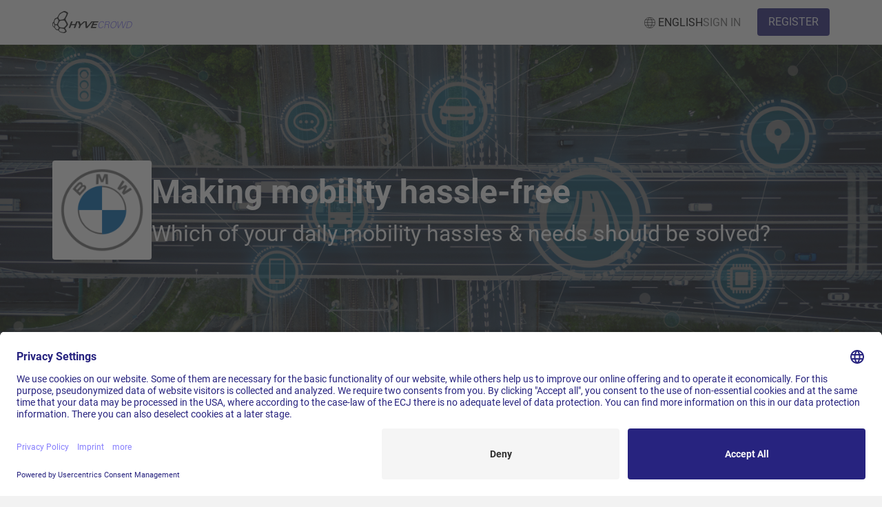

--- FILE ---
content_type: text/html; charset=UTF-8
request_url: https://hasslefreemobility.hyvecrowd.com/contest/92/page/briefing
body_size: 36034
content:
<!DOCTYPE html>
<html lang="en">

<head>
    <meta charset="utf-8">
<meta http-equiv="X-UA-Compatible" content="IE=edge,chrome=1" />
<meta name='viewport' content='width=device-width, initial-scale=1.0, maximum-scale=1.0, user-scalable=0, shrink-to-fit=no' />
<meta name="description" content="HYVE Crowd"/>
<meta name="csrf-token" content="7nnfGgPdaahKxcrXypYnkgAYKFH6imSooSVT8er4"/>
<meta name="app_lang" content="en"/>

<link rel="shortcut icon" href="https://hasslefreemobility.hyvecrowd.com/images/favicon/favicon.ico" type="image/x-icon">
<link rel="icon" href="https://hasslefreemobility.hyvecrowd.com/images/favicon/favicon.ico" type="image/x-icon">
<link rel="apple-touch-icon" sizes="57x57" href="https://hasslefreemobility.hyvecrowd.com/images/favicon/apple-icon-57x57.png">
<link rel="apple-touch-icon" sizes="60x60" href="https://hasslefreemobility.hyvecrowd.com/images/favicon/apple-icon-60x60.png">
<link rel="apple-touch-icon" sizes="72x72" href="https://hasslefreemobility.hyvecrowd.com/images/favicon/apple-icon-72x72.png">
<link rel="apple-touch-icon" sizes="76x76" href="https://hasslefreemobility.hyvecrowd.com/images/favicon/apple-icon-76x76.png">
<link rel="apple-touch-icon" sizes="114x114" href="https://hasslefreemobility.hyvecrowd.com/images/favicon/apple-icon-114x114.png">
<link rel="apple-touch-icon" sizes="120x120" href="https://hasslefreemobility.hyvecrowd.com/images/favicon/apple-icon-120x120.png">
<link rel="apple-touch-icon" sizes="144x144" href="https://hasslefreemobility.hyvecrowd.com/images/favicon/apple-icon-144x144.png">
<link rel="apple-touch-icon" sizes="152x152" href="https://hasslefreemobility.hyvecrowd.com/images/favicon/apple-icon-152x152.png">
<link rel="apple-touch-icon" sizes="180x180" href="https://hasslefreemobility.hyvecrowd.com/images/favicon/apple-icon-180x180.png">
<link rel="icon" type="image/png" sizes="192x192"  href="https://hasslefreemobility.hyvecrowd.com/images/favicon/android-icon-192x192.png">
<link rel="icon" type="image/png" sizes="32x32" href="https://hasslefreemobility.hyvecrowd.com/images/favicon/favicon-32x32.png">
<link rel="icon" type="image/png" sizes="96x96" href="https://hasslefreemobility.hyvecrowd.com/images/favicon/favicon-96x96.png">
<link rel="icon" type="image/png" sizes="16x16" href="https://hasslefreemobility.hyvecrowd.com/images/favicon/favicon-16x16.png">
<link rel="manifest" href="https://hasslefreemobility.hyvecrowd.com/images/favicon/manifest.json">
<meta name="msapplication-TileImage" content="https://hasslefreemobility.hyvecrowd.com/images/favicon/ms-icon-144x144.png">
<meta name="msapplication-TileColor" content="#ffffff">
<meta name="theme-color" content="#ffffff">
<meta property="og:url" content="https://hasslefreemobility.hyvecrowd.com/contest/92/page/briefing"/>
<meta property="og:image" content="https://www.hyvecrowd.com/storage/contest/cover/8bdKFswHgLrnXbL03wvECuZznPowcdnB1Fst5vXh.jpeg"/>
<meta property="og:title" content="Making mobility hassle-free"/>
<meta property="og:description" content="Which of your daily mobility hassles &amp; needs should be solved?"/>
<meta property="og:image:width" content="600"/>
<meta property="og:image:height" content="315"/>
<meta property="og:type" content="website"/>
<meta property="fb:app_id" content="775390176316450"/>
    <meta name="app_lang" content="en">
    <title>  Making mobility hassle-free | HYVE Crowd</title>

    <script nomodule src="https://hasslefreemobility.hyvecrowd.com/assets/js/frontend_ie11.js?1754316776"></script>

<style>
    :root {
        --color-primary-in-rgb: 39, 35, 127;

        --color-primary: rgb(var(--color-primary-in-rgb));
        --color-primary-hover: #4D45B7;
        --color-primary-active: #685EE4;
        --color-accent: #685EE4;
        --color-background: #F5F5FF;

        --color-shade-primary-08: rgba(var(--color-primary-in-rgb), .08);
        --color-shade-primary-16: rgba(var(--color-primary-in-rgb), .16);
        --color-shade-primary-24: rgba(var(--color-primary-in-rgb), .24);
        --color-shade-primary-32: rgba(var(--color-primary-in-rgb), .32);
        --color-shade-primary-40: rgba(var(--color-primary-in-rgb), .40);
        --color-shade-primary-48: rgba(var(--color-primary-in-rgb), .48);
        --color-shade-primary-56: rgba(var(--color-primary-in-rgb), .56);
        --color-shade-primary-64: rgba(var(--color-primary-in-rgb), .64);
        --color-shade-primary-72: rgba(var(--color-primary-in-rgb), .72);
        --color-shade-primary-80: rgba(var(--color-primary-in-rgb), .80);
        --color-shade-primary-88: rgba(var(--color-primary-in-rgb), .88);
        --color-shade-primary-96: rgba(var(--color-primary-in-rgb), .96);
        --font-family: Roboto,sans-serif;
    }
</style>
<link rel="stylesheet" href="https://hasslefreemobility.hyvecrowd.com/assets/css/frontend_vendor.css?1754316776">
<link rel="stylesheet" href="https://hasslefreemobility.hyvecrowd.com/assets/css/frontend_app.css?1754316776">
<link rel="stylesheet" href="https://hasslefreemobility.hyvecrowd.com/assets/css/tailwind_app.css?1754316776">
    <script id="usercentrics-cmp" data-language="en" data-settings-id="U9Fbxku_Z" src="https://app.usercentrics.eu/browser-ui/latest/bundle_legacy.js" defer></script>
</head>

<body class=" contest-page" style="">
    <div id="vue-app">
                            <nav class="tw-bg-transparent tw-border-0 navbar main-menu navbar-expand hide-hc-logo" fixed-to-top=200>
  <div class="tw-bg-shade-white-96 tw-border-0 tw-border-b tw-border-solid tw-border-b-solid tw-border-shade-black-08 tw-flex tw-justify-center">
    <div class="container tw-flex tw-items-center tw-p-0 tw-mx-3">

      <div class="navbar-translate">
                    <div class="logo-container">
        <a href="https://www.hyvecrowd.com/welcome">
            <img src="https://hasslefreemobility.hyvecrowd.com/images/logo.svg" alt="HYVE Crowd"/>
        </a>
    </div>

              </div>

      <button class="navbar-toggler navbar-toggler" type="button" data-toggle="collapse" data-target="#navigation" aria-controls="navigation-index" aria-expanded="false" aria-label="Toggle navigation">
        <span class="navbar-toggler-bar bar1"></span>
        <span class="navbar-toggler-bar bar2"></span>
        <span class="navbar-toggler-bar bar3"></span>
      </button>

      <div class="hc-nav">
  <ul class="navbar-nav mr-auto">
          <li class="nav-item">
      </li>
  </ul>
</div>

      <div class="navbar-collapse justify-content-end tw-gap-7">
        <div class="lang-switcher tw-hidden md:tw-block tw-mt-0.5 tw-text-base">
          <div class="dropdown">
        <a href="#" class="dropdown-toggle" data-toggle="dropdown">
            <locale-text current-locale="en"></locale-text>
        </a>
        <div class="dropdown-menu">
                            <a class="dropdown-item">
                    <form action="https://hasslefreemobility.hyvecrowd.com/change-language" method="post">
                        <input type="hidden" name="_token" value="7nnfGgPdaahKxcrXypYnkgAYKFH6imSooSVT8er4" autocomplete="off">
                        <input type="hidden" name="lang" value="en">
                        <button class="btn btn-link btn-sm capitalize" type="submit" disabled>
                            English</button>
                    </form>
                </a>
                            <a class="dropdown-item">
                    <form action="https://hasslefreemobility.hyvecrowd.com/change-language" method="post">
                        <input type="hidden" name="_token" value="7nnfGgPdaahKxcrXypYnkgAYKFH6imSooSVT8er4" autocomplete="off">
                        <input type="hidden" name="lang" value="de">
                        <button class="btn btn-link btn-sm capitalize" type="submit" >
                            Deutsch</button>
                    </form>
                </a>
                    </div>
    </div>
        </div>
        <div>
                      <div class="navbar-collapse justify-content-end">
    <ul class="navbar-nav">
        <li class="nav-item">
            <a class="hc-btn-link hc-btn hc-btn--secondary" href="https://hasslefreemobility.hyvecrowd.com/login">SIGN IN</a>
        </li>
        <li class="nav-item">
            <a class="hc-btn-link hc-btn" href="https://hasslefreemobility.hyvecrowd.com/register">REGISTER</a>
        </li>
    </ul>
</div>
                  </div>
      </div>
    </div>
  </div>
  <div class="alert-group tw-relative tw-z-10">
    <ie-warning-message></ie-warning-message>
          </div>
</nav>

        <div class="wrapper" id="vue">
            
              <contest-hero
    avatar-url="/storage/brand/avatar/r2Bj1YpPEu6Y0nlf07fT0ZzZApgtVsswq7Mxs5Q1.png"
    background-url="/storage/contest/cover/8bdKFswHgLrnXbL03wvECuZznPowcdnB1Fst5vXh.jpeg"
    name="Making mobility hassle-free"
    teaser="Which of your daily mobility hassles &amp; needs should be solved?"
></contest-hero>

              <nav class="navbar secondary-menu responsive-menu navbar-expand" fixed-to-top=0>
  <div class="container">
    <div class="menu-wrapper">
      <ul>
        <li>
          <a class="" href="https://hasslefreemobility.hyvecrowd.com/contest/92/overview" title="Overview">
            Overview          </a>
        </li>
                                              <li>
              <a class="active" href="https://hasslefreemobility.hyvecrowd.com/contest/92/page/briefing" title="Briefing">Briefing</a>
            </li>
                      <li>
              <a class="" href="https://hasslefreemobility.hyvecrowd.com/contest/92/page/selection" title="Evaluation &amp; Selection">Evaluation &amp; Selection</a>
            </li>
                      <li>
              <a class="" href="https://hasslefreemobility.hyvecrowd.com/contest/92/page/awards" title="Awards">Awards</a>
            </li>
                          <li class="nav-item dropdown ellipsis">
          <a class="nav-link dropdown-toggle dropdown-ellipsis" href="#" id="navbarDropdownMenuLink" data-toggle="dropdown" aria-haspopup="true" aria-expanded="false">
              <svg-icon icon="Ellipsis"></svg-icon>
          </a>
          <div class="dropdown-menu dropdown-menu-right" aria-labelledby="navbarDropdownMenuLink"></div>
        </li>
      </ul>
    </div>
    <div>
        <primary-link
        href="https://hasslefreemobility.hyvecrowd.com/contest/92/contribution?direction=asc&sort=winner&tags=34,28,27,30,26,127,29,32,33,31"
        text="Winners"
    ></primary-link>
        </div>
  </div>
</nav>

            
            <div class="main">
                  <div class="container">
    <section>
      <h2>Briefing</h2>
      <div class="contest-info">
        <div class="card card-description">
          <div>
            <p><H4>Context</H4>
<p>Founded in 1916 as a manufacturer of aircraft engines, BMW touched ground with its first motorbike in 1923 and finally became an automobile manufacturer in 1928. Since then, the company evolved to one of the leading premium mobility providers around the globe. With its MINI, Rolls-Royce as well as BMW Motorrad and car brands, the product portfolio reaches from compact city vehicles to the epitome of luxury and space. Motorsport fans value the performance of BMW M vehicles, while BMW i stands for sustainable mobility solutions without compromise. Since the start of the free-floating car sharing service DriveNow in 2011, BMW keeps raising the bar in innovative digital parking, charging and vehicle sharing solutions.</p>
<p>In the same spirit that BMW kept reinventing itself in the past, now more than ever the company is prepared to adapt to changing customer needs. To that end, we at BMW need your input!</p>
<H4>Task</H4>
<p>Irrespective of your mode of transport, mobility starts long before you leave your house. From the first desire to move to another place, to the coffee that you would like to grab on your way, to the bill that comes two weeks after the trip - we want to understand all your needs and hassles along the journey. This could be a business trip, your daily commute to work or a trip in your spare time. </p>
<p>Your task is to monitor your personal mobility for one week or more.</p>
<ul>
<li>Are there any hassles that you encounter?</li>
</ul>
<p style="padding-left: 40px;"><em>E.g. smells, weather, wasted time, noise, lack of comfort, ...</em></p>
<ul>
<li>Are there any needs along your mobility journey that are not met so far?</li>
</ul>
<p style="padding-left: 40px;"><em>E.g. grocery shopping, appointment making, private meetings, ...</em></p>
<ul>
<li>Did you find a creative way to address the hassle or need? Can you imagine a way how this could be solved?</li>
</ul>
</br></br>
<img src="/storage/uploaded-files/contests/92/7BfbCiSmcoE9EaByPgjWHJ9yVpUXuqPjyq75VeTn.jpeg" width="300" height="200" style="margin: 10px 10px"/><img src="/storage/uploaded-files/contests/92/dlYd9T586RKhCNBvRao57UxFjc1Jr9kKHNA3l2cg.jpeg" width="300" height="200" style="margin: 10px 10px"/><img src="/storage/uploaded-files/contests/92/EGMDi8egPeJdi7fJTvpWPseKLJKZql8nnPqqYEZo.jpeg" width="300" height="200" style="margin: 10px 10px"/>
</br>
<h4>Timeline</h4>
<ul><li>Start of the contest: September 9th 2019</li>
<li>End of submission: October 13th 2019, 11:59 PM CEST</li>
<li>Winner announcement: October 28th 2019</li>
</ul></p>
          </div>
        </div>
      </div>
    </section>
  </div>
            </div>

        </div>
        <footer id="footerNavbar" class="footer">
    <div class="container">
        <div class="identity-section">
                <div class="logo">
        <div class="title">
            Powered by        </div>
        <div class="logo-container-contest">
        <a href="https://www.hyvecrowd.com">
            <img src="https://hasslefreemobility.hyvecrowd.com/images/logo.svg" alt=""/>
        </a>
    </div>
</div>
<div class="motto">
          Solving the unsolvable    </div>
        </div>
        <div class="navigation-section">
                <div class="nav">
    <nav class="footer-menu">
        <ul>
            <li class="title">Navigation</li>
            <li><a href="https://hasslefreemobility.hyvecrowd.com/contest/92/overview">Overview</a></li>
            <li><a href="https://hasslefreemobility.hyvecrowd.com/contest/92/contribution">Contributions</a></li>
            <li><a href="https://hasslefreemobility.hyvecrowd.com/contest/92/members">Community</a></li>
        </ul>
    </nav>
</div>
        </div>
        <div class="about-section">
                            <div class="nav">
    <nav class="footer-menu">
        <ul>
            <li class="title">About</li>
                            <li><a href="https://www.hyvecrowd.com/pages/for-creators">For Creators</a></li>
                            <li><a href="https://www.hyvecrowd.com/pages/for-corporates">For Businesses</a></li>
                    </ul>
    </nav>
</div>
                    </div>
        <div class="legal-section">
                <div class="nav">
    <nav class="footer-menu">
        <ul>
            <li class="title">Legal</li>
            <li><a href="https://hasslefreemobility.hyvecrowd.com/contest/92/contest-legal?#terms-and-conditions/contest">Terms & Conditions</a></li>
            <li><a href="https://hasslefreemobility.hyvecrowd.com/contest/92/contest-legal?#privacy-policy/contest">Privacy Policy</a></li>
            <li><a href="https://hasslefreemobility.hyvecrowd.com/contest/92/contest-legal?#cookie-policy">Cookie Policy</a></li>
            <li><a href="https://hasslefreemobility.hyvecrowd.com/contest/92/contest-legal?#imprint">Imprint</a></li>
        </ul>
    </nav>
</div>
        </div>
        <div class="quick-actions-section">
                <div class="logo-container">
    <a href="https://www.hyvecrowd.com/welcome"><img src="https://hasslefreemobility.hyvecrowd.com/images/logo.svg" /></a>
</div>
<nav class="footer-menu">
    <ul>
        <li>
            <div class="lang-switcher">
                <div class="dropdown">
        <a href="#" class="dropdown-toggle" data-toggle="dropdown">
            <locale-text current-locale="en"></locale-text>
        </a>
        <div class="dropdown-menu">
                            <a class="dropdown-item">
                    <form action="https://hasslefreemobility.hyvecrowd.com/change-language" method="post">
                        <input type="hidden" name="_token" value="7nnfGgPdaahKxcrXypYnkgAYKFH6imSooSVT8er4" autocomplete="off">
                        <input type="hidden" name="lang" value="en">
                        <button class="btn btn-link btn-sm capitalize" type="submit" disabled>
                            English</button>
                    </form>
                </a>
                            <a class="dropdown-item">
                    <form action="https://hasslefreemobility.hyvecrowd.com/change-language" method="post">
                        <input type="hidden" name="_token" value="7nnfGgPdaahKxcrXypYnkgAYKFH6imSooSVT8er4" autocomplete="off">
                        <input type="hidden" name="lang" value="de">
                        <button class="btn btn-link btn-sm capitalize" type="submit" >
                            Deutsch</button>
                    </form>
                </a>
                    </div>
    </div>
            </div>
        </li>
        <li>
            <a class="footer-mailto" href="mailto:info@hyvecrowd.com">
                <svg-icon icon="Email" size="sm"></svg-icon>
                <span>Contact HYVE Crowd</span>
            </a>
        </li>
        <li class="copyright">
            <span>&copy; 2026 HYVE Crowd</span>
        </li>
    </ul>
</nav>
        </div>
    </div>
        </footer>
        <portal-target name="modal"></portal-target>
    </div>
    <script src="https://hasslefreemobility.hyvecrowd.com/assets/js/frontend_vendor.js?1754316776"></script>

<script type="text/javascript">
window.APP_ENV = 'production';
window.APP_NAME = 'HYVE Crowd';
window.MAIL_FROM_ADDRESS = 'info@hyvecrowd.com';
window.SENTRY_DSN = 'https://9d8ca6ab9a634050b39ed7b87e231ec3@sentry.io/1329202';
window.SENTRY_RELEASE = 'd60640bbe7056f7a6c98e5de1a5c922509345c4f';
window.GOOGLE_MAPS_API_KEY = 'AIzaSyCnVZ_8ElA2eLrQJ34PbzDBbPjbmLT2u5o';
window.GOOGLE_RECAPTCHA_SITE_KEY = '6LehxlUUAAAAAFo3MnQ-1eYf2DoKN3NtwyaXzdUZ';
window.FACEBOOK_LOGIN_ENABLED = true;
window.LINKEDIN_LOGIN_ENABLED = true;
window.XING_LOGIN_ENABLED = false;
window.XING_CONSUMER_KEY = '';
</script>
<script type="text/javascript">
  window.AppRoutes = {
    api: {
      contest: {
        comment: {
          index: 'https://hasslefreemobility.hyvecrowd.com/api/v1/contests/:contest/comments/:commentableId/:type',
        },
        contribution: {
          community_manager_flags: {
            store: 'https://hasslefreemobility.hyvecrowd.com/api/v1/contests/:contest/contributions-community-manager-flags'
          },
          export: {
            index: 'https://hasslefreemobility.hyvecrowd.com/api/v1/contests/:contest/contributions/export/xlsx?format=%3Aformat'
          },
          export_comment: {
            index: 'https://hasslefreemobility.hyvecrowd.com/api/v1/contests/:contest/contributions/comments/export/:format'
          },
          export_evaluation: {
            index: 'https://hasslefreemobility.hyvecrowd.com/api/v1/contests/:contest/contributions/evaluations/export/xlsx?format=%3Aformat'
          },
          export_images: {
            index: 'https://hasslefreemobility.hyvecrowd.com/api/v1/contests/:contest/contributions/images/export/zip'
          },
          export_attachments: {
            index: 'https://hasslefreemobility.hyvecrowd.com/api/v1/contests/:contest/contributions/attachments/export/zip'
          },
          evaluation_notifications: {
            store: 'https://hasslefreemobility.hyvecrowd.com/api/v1/contests/:contest/contributions/evaluation-notifications'
          },
          index: 'https://hasslefreemobility.hyvecrowd.com/api/v1/contests/:contest/contributions',
        },
        contribution_mention: {
          index: 'https://hasslefreemobility.hyvecrowd.com/api/v1/contests/:contest/contribution-mention'
        },
        contribution_tags: {
          index: 'https://hasslefreemobility.hyvecrowd.com/api/v1/contests/:contest/contributions-tags'
        },
        contribution_shortlist_tags: {
          index: 'https://hasslefreemobility.hyvecrowd.com/api/v1/contests/:contest/contributions-shortlist-tags'
        },
        index: 'https://hasslefreemobility.hyvecrowd.com/api/v1/contests',
        legal: {
            index: 'https://hasslefreemobility.hyvecrowd.com/api/v1/contests/:contest/legal'
        },
        show: 'https://hasslefreemobility.hyvecrowd.com/api/v1/contests/:contest',
        user: {
          mark_as_winner: 'https://hasslefreemobility.hyvecrowd.com/api/v1/contests/:contest/users/:user/winner',
          unmark_as_winner: 'https://hasslefreemobility.hyvecrowd.com/api/v1/contests/:contest/users/:user/winner',
          update_mark_as_winner: 'https://hasslefreemobility.hyvecrowd.com/api/v1/contests/:contest/users/:user/winner',
          mark_shortlist: 'https://hasslefreemobility.hyvecrowd.com/api/v1/contests/:contest/users/:user/shortlist',
          unmark_shortlist: 'https://hasslefreemobility.hyvecrowd.com/api/v1/contests/:contest/users/:user/shortlist',
          update_mark_shortlist: 'https://hasslefreemobility.hyvecrowd.com/api/v1/contests/:contest/users/:user/shortlist',
          export: {
            index: 'https://hasslefreemobility.hyvecrowd.com/api/v1/contests/:contest/users/export/:format'
          }
        },
        users_tags: {
          index: 'https://hasslefreemobility.hyvecrowd.com/api/v1/contests/:contest/users-tags'
        },
        users_shortlist_tags: {
          index: 'https://hasslefreemobility.hyvecrowd.com/api/v1/contests/:contest/users-shortlist-tags'
        }
      },
      contribution: {
        contest: {
          upload_file: 'https://hasslefreemobility.hyvecrowd.com/api/v1/contributions/uploaded-file'
        },
        mark_as_winner: 'https://hasslefreemobility.hyvecrowd.com/api/v1/contributions/:contribution/winner',
        unmark_as_winner: 'https://hasslefreemobility.hyvecrowd.com/api/v1/contributions/:contribution/winner',
        update_mark_as_winner: 'https://hasslefreemobility.hyvecrowd.com/api/v1/contributions/:contribution/winner',
        mark_shortlist: 'https://hasslefreemobility.hyvecrowd.com/api/v1/contributions/:contribution/shortlist',
        unmark_shortlist: 'https://hasslefreemobility.hyvecrowd.com/api/v1/contributions/:contribution/shortlist',
        update_mark_shortlist: 'https://hasslefreemobility.hyvecrowd.com/api/v1/contributions/:contribution/shortlist',
      },
      contribution_type: {
        tag: {
          index: 'https://hasslefreemobility.hyvecrowd.com/api/v1/contribution-types/:contributionTypeId/tags',
          store: 'https://hasslefreemobility.hyvecrowd.com/api/v1/contribution-types/:contributionTypeId/tags',
          update: 'https://hasslefreemobility.hyvecrowd.com/api/v1/contribution-types/:contributionTypeId/tags/:id',
          destroy: 'https://hasslefreemobility.hyvecrowd.com/api/v1/contribution-types/:contributionTypeId/tags/:id'
        }
      },
      evaluation: {
        contest: {
          stats: 'https://hasslefreemobility.hyvecrowd.com/api/v1/evaluations/stats/contribution/:contribution',
          store: 'https://hasslefreemobility.hyvecrowd.com/api/v1/evaluations'
        }
      },
      follow: {
        index: 'https://hasslefreemobility.hyvecrowd.com/api/v1/follow/:followableId/:type',
        store: 'https://hasslefreemobility.hyvecrowd.com/api/v1/follow/:followableId/:type',
        destroy: 'https://hasslefreemobility.hyvecrowd.com/api/v1/follow/:followableId/:type/:followId'
      },
      invitation: {
        contest: {
          upload_file: 'https://hasslefreemobility.hyvecrowd.com/api/v1/contests/:contest/invitation/upload-file'
        }
      },
      members: {
        index: 'https://hasslefreemobility.hyvecrowd.com/api/v1/members'
      },
      notification: {
        index: 'https://hasslefreemobility.hyvecrowd.com/api/v1/notifications',
        mark_all_as_read: 'https://hasslefreemobility.hyvecrowd.com/api/v1/notifications',
        mark_as_read: 'https://hasslefreemobility.hyvecrowd.com/api/v1/notifications/:id'
      },
      phase_contributions: {
        destroy: 'https://hasslefreemobility.hyvecrowd.com/api/v1/phases/:phase/contributions',
        store: 'https://hasslefreemobility.hyvecrowd.com/api/v1/phases/:phase/contributions'
      },
      tag: {
        index: 'https://hasslefreemobility.hyvecrowd.com/api/v1/tags',
        create: 'https://hasslefreemobility.hyvecrowd.com/api/v1/tags/create',
        store: 'https://hasslefreemobility.hyvecrowd.com/api/v1/tags',
        update: 'https://hasslefreemobility.hyvecrowd.com/api/v1/tags/:tag',
        destroy: 'https://hasslefreemobility.hyvecrowd.com/api/v1/tags/:tag',
      },
      user: {
        community_manager_flags: {
          store: 'https://hasslefreemobility.hyvecrowd.com/api/v1/users-community-manager-flags'
        },
        contribution: {
          index: 'https://hasslefreemobility.hyvecrowd.com/api/v1/members/:user/contributions'
        },
        export: {
          index: 'https://hasslefreemobility.hyvecrowd.com/api/v1/users/export/:format'
        },
        approve: {
          store: 'https://hasslefreemobility.hyvecrowd.com/api/v1/users/approve'
        },
        profile: {
          store_my_avatar: 'https://hasslefreemobility.hyvecrowd.com/api/v1/avatar'
        },
        score: {
          store: 'https://hasslefreemobility.hyvecrowd.com/api/v1/users/:user/score'
        }
      },
      users_tags: {
        index: 'https://hasslefreemobility.hyvecrowd.com/api/v1/users-tags'
      },
      comment: {
        index: 'https://hasslefreemobility.hyvecrowd.com/api/v1/comments/:commentableId/:type',
        store: 'https://hasslefreemobility.hyvecrowd.com/api/v1/comments/:commentableId/:type',
        update: 'https://hasslefreemobility.hyvecrowd.com/api/v1/comments/:commentableId/:type/:comment_id',
        destroy: 'https://hasslefreemobility.hyvecrowd.com/api/v1/comments/:commentableId/:type/:comment_id',
      }
    },
    contest: {
      frontend: {
        index: 'https://hasslefreemobility.hyvecrowd.com/contests',
      },
      legal: 'https://hasslefreemobility.hyvecrowd.com/contest/:contest/contest-legal'
    },
    contribution: {
      contest: {
        show: 'https://hasslefreemobility.hyvecrowd.com/contest/:contest/contribution/show/:contribution',
      },
    },
    email: {
      verify_resend: 'https://hasslefreemobility.hyvecrowd.com/email/resendverification'
    },
    facebook: {
      login: 'https://www.hyvecrowd.com/facebook/login'
    },
    hyvecrowd: {
      legal: 'https://www.hyvecrowd.com/legal'
    },
    invitation: {
      contest: {
        apply: 'https://hasslefreemobility.hyvecrowd.com/contest/:contest/invitation/apply',
        create: 'https://hasslefreemobility.hyvecrowd.com/contest/:contest/invitation/create',
        send: 'https://hasslefreemobility.hyvecrowd.com/contest/:contest/invitation/create',
        send_auto_accept: 'https://hasslefreemobility.hyvecrowd.com/contest/:contest/invitation/create_auto_accept',
      }
    },
    join: {
      complete: {
        store: 'https://hasslefreemobility.hyvecrowd.com/contest/:contest/join/complete'
      },
      delete: 'https://hasslefreemobility.hyvecrowd.com/contest/:contest/join/cancel'
    },
    linkedin: {
      login: 'https://www.hyvecrowd.com/linkedin/login'
    },
    password: {
      email: 'https://hasslefreemobility.hyvecrowd.com/password/email',
      request: 'https://hasslefreemobility.hyvecrowd.com/password/reset'
    },
    register: {
      complete: {
        store: 'https://hasslefreemobility.hyvecrowd.com/register/complete'
      },
      store: 'https://hasslefreemobility.hyvecrowd.com/register',
      view: 'https://hasslefreemobility.hyvecrowd.com/register'
    },
    user: {
      frontend: {
        profile: {
          complete: {
            store: 'https://hasslefreemobility.hyvecrowd.com/profile/complete'
          },
          notification: {
            edit: 'https://hasslefreemobility.hyvecrowd.com/profile/notifications'
          },
          personal_information: {
            update: 'https://hasslefreemobility.hyvecrowd.com/profile/personal-information'
          },
          setting: {
            connection: {
              update: 'https://hasslefreemobility.hyvecrowd.com/profile/update/connection'
            },
            interest: {
              update: 'https://hasslefreemobility.hyvecrowd.com/profile/update/interest'
            },
            language: {
              update: 'https://hasslefreemobility.hyvecrowd.com/profile/update/language'
            },
            password: {
              update: 'https://hasslefreemobility.hyvecrowd.com/profile/update/password'
            },
            professional: {
              update: 'https://hasslefreemobility.hyvecrowd.com/profile/update/professional-profile'
            }
          }
        },
        show: 'https://www.hyvecrowd.com/community/:user'
      }
    },
    send_invitation: {
      contest: {
        create: 'https://hasslefreemobility.hyvecrowd.com/contest/:contest/send-invitation/create',
        store: 'https://hasslefreemobility.hyvecrowd.com/contest/:contest/send-invitation',
      },
      frontend: {
        create: 'https://hasslefreemobility.hyvecrowd.com/send-invitation/create',
        store: 'https://hasslefreemobility.hyvecrowd.com/send-invitation',
      }
    },
    doLogin: 'https://hasslefreemobility.hyvecrowd.com/login',
    login: 'https://hasslefreemobility.hyvecrowd.com/login',
    google_maps_library: 'https://maps.googleapis.com/maps/api/js?key=AIzaSyCnVZ_8ElA2eLrQJ34PbzDBbPjbmLT2u5o&libraries=places',
    xing: {
      callback: 'https://www.hyvecrowd.com/xing/callback'
    }
  }
</script>
<script type="text/javascript">
  window.AppLang = {
    actions: {"update":"Update","success":"Success","confirm":{"text":"Are you sure?","accept":"Accept","cancel":"Cancel","warning":"WARNING! The app may lose data due to this action!","verification_needed":"A verification text is need to perform the action. Write:<br> :verification_text"},"mark_all_as_read":"Mark all as read","notifications_settings":"Notification settings"},
    auth: {"failed":"These credentials do not match our records.","throttle":"Too many login attempts. Please try again in :seconds seconds.","email":{"request":{"success":"You have been sent a link to verify your email"},"verify":{"success":"Your email has been verified and you can log in now. Welcome!","fail":"Your email is already verified or the token is not valid","resend":"A new verification email was send to the provided email account. Please go to your inbox and confirm your email"}},"frontend":{"verify_email":{"subtitle":"Your :app_name account is not activated yet. Firstly you have to verify that you used a valid email account. In the sing-up proccess an email was sent to your inbox, that you can use at this moment.","actions":"If you prefer we can send you a new email to the email used in the sign-up proccess. In other case you can go back to the public zone.","email":"E-Mail Address","close":"Go back","submit":"Re-send","link":"Resend your verification email","welcome_text":"Welcome to :contest_name, a :app_name contest"},"login":{"or":"or","title":"Login to the :app_name","description":"You have to sign in to the platform to be able to participate in any contest.","login_with_facebook":"Login with Facebook","login_with_linkedin":"Login with LinkedIn","form":{"name_placeholder":"Enter a name","email_placeholder":"Enter an email","password_placeholder":"Enter a password","name":"Name","email":"Email","password":"Password","go_to":"Don't have an account?","login":"Login","sign_up":"Sign up","forgot_password":"Forgot your password?","remember_label":"Keep me logged in"}},"register":{"or":"or","title":"Sign Up to the :app_name","description":"Enter your name, email address and the password that you want to use to create your account in the platform.","login_with_facebook":"Login with Facebook","login_with_linkedin":"Login with LinkedIn","terms_and_conditions":"By signing up, I agree to the :app_name <a href=\":hyvecrowd_terms_and_conditions_link\" target=\"_blank\">Terms and Conditions<\/a> and <a href=\":hyvecrowd_privacy_policy_link\" target=\"_blank\">Privacy Policy<\/a>.","form":{"name_placeholder":"Enter a name","email_placeholder":"Enter an email","password":"Password","password_placeholder":"Enter a password","confirm_password":"Confirm Password","confirm_password_placeholder":"Confirm your password","name":"Name","email":"Email","go_to":"Already have an account?","sign_in":"Sign in","sign_up":"Sign up for free","tos_label":"Terms and conditions"}},"password_email":{"or":"or","title":"Reset Password","description":"Enter your email and we'll email you a link to recover you password.","form":{"email":"Email","email_placeholder":"Enter an email","button":"Send link","required":"Required"}},"password_reset":{"or":"or","title":"Update Password","description":"Fill the form to update your password.","form":{"email":"Email","email_placeholder":"Enter an email","password":"Password","password_placeholder":"Enter your new password","confirm_password":"Confirm Password","confirm_password_placeholder":"Confirm your new password","button":"Update password","required":"Required"}},"auto_approval_registered_message":"You have registered your account. Please verify your email address by clicking the link in the email that we just sent you","manual_approval_registered_message":"We are processing your information and will notify you via email once your account is ready","step2":{"form":{"categories_placeholder":"Click to select","title":"Make your profile more appealing","subtitle":"Please tell us more about yourself so we can find the right contests for you and invite you to exclusive workshops.","subtitle_empty":"Welcome to the :app_name! You successfully finished your registration and are now ready to go! If you want to complete your profile information you can always edit it in the settings. Have fun on the :app_name!","read_more":"Read...","save":"To the :app_name","avatar":"Avatar","location":"Location","date_of_birth":"Date of birth","by_signing":"By signing up, I agree to the ","and":"and","terms_of_service":"Terms and Conditions","contest_terms_of_service":"Terms and Conditions","privacy_policy":"Privacy Policy","checkbox_tos":"I accept the","referral_code":"Referral Code","referral_code_placeholder":"Enter a referral code if you have one","required":"Required","firstname":"First Name","firstname_placeholder":"e.g. Morgan","lastname":"Last Name","lastname_placeholder":"e.g. Freeman","job":"Job","job_placeholder":"e.g. Software Developer","gender":"Gender","name":"Display Name","about_me":"About me","interests":"Interests","preferred_language":"Preferred language","industry":"Industry"}},"modal":{"login":{"title":"Home to the :app_name","modal_title":"Login to the :app_name"},"signup":{"modal_title":"Or Sign up"}}},"contest":{"register":{"terms_and_conditions":"By signing up, I agree to the :app_name <a href=\":hyvecrowd_terms_and_conditions_link\" target=\"_blank\">Terms and Conditions<\/a>, the :app_name <a href=\":hyvecrowd_privacy_policy_link\" target=\"_blank\">Privacy Policy<\/a> and the <a href=\":contest_terms_and_conditions_link\" target=\"_blank\">Terms and Conditions<\/a> of :contest."},"step2":{"form":{"subtitle":"To participate in this contest, we need the following information from you","subtitle_empty":"To participate in the contest, you have to join it as a member. Depending on your settings, you get updates to the contest.","save":"Participate","cancel":"Cancel"},"close":{"text":"If you cancel, you will not be part of the contest yet!"}},"modal":{"login":{"title":"Log in or sign up to participate in :contest"},"signup":[]}},"channel":{"modal":{"login":{"title":"Log in or sign up to participate in :channel"}}}},
    channel: {"backend":{"row":{"edit":"Edit","show":"Show","published":"Published","unpublished":"Unpublished","manage":"Channel Manager","destroy":"Delete"},"header":{"title":"Create Channel","channel":"Channel","create":{"title":"Create a new channel"},"edit":{"title":"Edit channel"}},"menu":{"button":{"create":"New Channel","index":"List Channels"},"create":{"name":"Name","avatar":"Avatar","cover":"Cover","logo":"Logo","visibility":"Visibility","action":"Actions"}},"form":{"name":"Name","job_code":"Job Code","avatar":"Avatar","tagline":"Tagline","description":"Description","cover":"Cover","domain":"Domain","logo":"Logo","submit":"Save","placeholder":{"name":"Enter name","avatar":"Upload avatar","cover":"Upload cover","domain":"Enter domain","logo":"Upload logo"},"help":{"avatar":"Upload avatar","cover":"Upload cover","logo":"Upload logo","domain":":domain will be used if you leave this field blank"}},"destroy":{"success":"The channel was deleted successfully"},"store":{"success":"The channel was saved successfully"}},"frontend":{"index":{"my_channels":"My Channels","empty_my_channels":"Not yet in any Channel community","other_channels":"Other Channels","channels":"Channels","search_channels":"Search Channels"},"show":{"description":"Description","contests":"Contests","community":"Community"},"channel_space":"Channel Space"},"channel":{"nav":{"overview":"Overview","contests":"Contests","community":"Community"},"index":{"description":"Description","contests":"Contests","community":"Community"}},"channel_manager":{"dashboard":{"state":{"title":"Edition","edit":"Edit","pending_changes":"pending changes","no_pending_changes":"no pending changes","show_draft":"Enable draft view","apply_changes":"Apply changes","discard_changes":"Discard Changes","actions":"Actions"},"visibility":{"title":"Visibility","unpublished":"unpublished","published":"published","show_live":"Disable draft view","unpublish":"Unpublish","publish":"Publish","actions":"Actions"}},"navbar_top":{"welcome":"Welcome to","manager":"manager"},"navbar_side":{"channel_manager":"Channel Manager","back_to_channels":"Back to Channels","back_to_global_manager":"Back to Global Manager","channel_dashboard":"Channel Dashboard","channel_edition":"Channel Edit","contents":"Contents","custom_design":"Custom Design","settings":"Settings","pages":"Pages","translations":"Translations","widgets":"Widgets","legal":"Legal"}},"global_manager":{"header":{"title":"List Channels"}}},
    comment: {"placeholder":"Type your comment","owner_tag":"Owner","author_tag":"Author","in_for_contest_name":"in","no_comments_second_title":"Be the first to publish one.","show_all":"Show all comments","mode":{"edit":"Editing"},"store":{"success":"Your comment was successfully submitted"},"update":{"success":"Your comment was successfully updated"},"destroy":{"success":"Your comment was successfully deleted"},"actions":{"save":"Save","send":"Send","edit":"Edit comment","clear":"Clear","cancel":"Cancel","delete":"Delete comment","reply":"Reply","none":"Comments are disabled","share_on_facebook":"Share on Facebook","share_on_twitter":"Share on Twitter","share_on_linkedln":"Share on Linkedln"},"tooltips":{"save":"Saving will become available after you start writing"}},
    contest: {"frontend":{"index":{"all":"All","current":"Current","finished":"Finished","upcoming":"Upcoming","all_contests":"All Contests","latest_contests":"Latest contests","contests":"Contests","empty_contests":"No contest","my_contests":"My Contests","empty_my_contests":"There are no contests yet","running_contests":"Current Contests","finished_contests":"Finished Contests","finished_contest":"Finished contest","prizes":":prize","phases":"Phases","left":":amount :measure left","search_contest":"Search contests","show_contest":"Show Contest","show_external_contest":"Show external Contest","coming_soon":"Coming soon","coming_soon_claim":"Pre-join the contest to be the first one to know the start date","show_upcoming_contest":"Show upcoming Contest"},"external":{"index":{"button_text":"Learn more","button_text_case_study":"Case study"}}},"filter":{"clear":"All"},"contest":{"header":{"action":"Call-to-action-button","go_to_curruent_phase":"Go to current Phase","go_to_phase":"Contributions","go_to_winners":"Winners"},"nav":{"overview":"Overview","contributions":"Contributions","community":"Community","background":"Background","jury":"Jury","contest_closed":"Contest is closed","join_now":"Join now"},"show":{"phases":"Phases","phase":"Phase","contributions":"Latest Contributions","empty_contributions":"There are no contributions yet","community":"Newest Members","empty_users":"There are no users yet","empty_experts":"There are no experts yet","about":"About","description":"Description","prizes_pre":"Why contribute?","prizes":"Prizes and Benefits","prize":"Prize","read_more":"Read more","view_contributions":"View Contributions","show_less":"Show less","countdown_left":":measure left","channel_name_label":"Powered by","contest_created_date_label":"Created on :contest_created_date","stats":{"title":"Activity","contributions":"Contributions","status":"Contest status","date":"Contest date","prize":"Contest prize","likes":"Likes","participants":"Participants","evaluations":"Evaluations","member_evaluations":"Member Evaluations","expert_evaluations":"Expert Evaluations","comments":"Comments","views":"Views"}},"preview":{"upcoming":"Upcoming contest","start_question":"When is it going to start?","guest_claim_phrase":"Join the contest and be the first to receive information about the launch","member_claim_phrase":"Join the contest and be the first to receive information about the launch","joined_claim_phrase":"You have already joined! We will inform you when the contest starts","claim_button":"Pre-join"},"form":{"join":"Join"}},"backend":{"show":{"name":"Name","teaser":"Teaser","cover":"Cover","start_at":"Start at","end_at":"End at","channel":"Channel","domain":"Domain"},"menu":{"button":{"index":"List Contests","create":"New Contest","show":"Show Contest"},"create":{"name":"Name","type":"Type","teaser":"Teaser","cover":"Cover","start_at":"Start at","end_at":"End at","channel":"Channel","action":"Actions","state":"Pending Changes","visibility":"Visibility","brand":"Brand"},"show":{"name":"Name","teaser":"Teaser","cover":"Cover","start_at":"Start at","end_at":"End at","channel":"Channel","action":"Actions"}},"row":{"show":"Show","edit":"Edit","destroy":"Delete","published":"Published","unpublished":"Unpublished","manage":"Contest Manager","pending_changes":"Pending changes","no_pending_changes":"There are no pending changes"},"header":{"index":{"title":"List Contests"},"create":{"title":"Create Contest"},"edit":{"title":"Edit Contest"}},"form":{"name":"Name","type":"Type","teaser":"Teaser","cover":"Cover","description":"Description","start_at":"Start at","end_at":"End at","job_code":"Job Code","brand":"Brand","channel":"Channel","domain":"Domain","prize":"Prizes","submit":"Save","draft":"Save as Draft","link":"Choose action for button of the contest","description_page":"Contest description page","html_description_enabled":"Enable HTML description (only admin)","invitation_only":"Invite only contest","non_disclosure_agreement_required":"Non-Disclosure Agreement","non_disclosure_agreement_link":"Non-Disclosure Agreement link","invitation_only_description":"Application text","invitation_only_email":"Applications email","invitation_only_auto_accept":"Auto-accept applications via API validation","invitation_only_auto_accept_warning":"This contest allows auto accept user applications via API validation. Contact the admin for more information.","external_url":"External link","created_at":"Creation date","case_study":":locale Case Study file","youtube_video":"YouTube video (please use the following format: https:\/\/www.youtube.com\/embed\/t9AszZn4-iU)","option_link":{"no_button":"Show No Button","first_phase":"Go to First Visible Phase","current_phase":"Go to Current Phase","last_phase":"Go to Last Visible Phase"},"languages":{"lang":"Languages","en":"English","de":"Deutsch","fr":"French"},"select":{"brand":"Select brand","channel":"Select channel","description_page":"Select the contest description page","description_page_small_text":"Select the contest description page or Select first option to disable read more button"},"help":{"domain":":domain will be used if you leave this field blank","cover":{"standard":"It works like a background image in the contest card and header. It should be at least 3840x2160px in size.","external":"It works like a background image in the contest card. It should be at least 3840x2160px in size."},"created_at":"You can overwritte the real creation date in order to introduce past content in the platform","html_description_enabled":"If enable, the description will admit more characters and it will be rendered as HTML instead as text.","invitation_only":{"standard":"Users need to be invited to participate, and even to access the contest.","external":"This functionality is not available in External Contests."},"invitation_only_auto_accept":"Users will be allowed into the contest automatically providing API validation credentials","non_disclosure_agreement_required":"Users need sign a non-disclosure agreement to participate, and even to access the contest.","non_disclosure_agreement_link":{"text":"This link will be used to access to the NDA document. You can use an external link or an internal one if you upload the document in the Contests\/Files section.","example":"e.g. https:\/\/www.hyvecrowd.com\/storage\/uploaded-files\/contests\/xx\/QyeKBcDgOITolvTJJpDPNRyeHajloqoqq9hXxRrK.pdf"},"invitation_only_description":{"text":"Here you can explain the users the process they need to follow to be part of the contest.","example":"e.g. We are looking for inventors and discoverers for this Invite Only Contest. To be part of it, send us your application. We select the participants by hand, whereby also your past activity from the :app_name is an important measure. The lucky participants receive a guaranteed payment!"},"invitation_only_email":{"text":"This email adress will be used to receive users applications.","example":"e.g. :app_email"},"case_study":"Take into account that if you have added an external link, the Case Study will not be displayed.","download_case_study":"Download case study","preview_start_at_enabled":"Shows contest start date or a \"COMING SOON\" message"},"placeholder":{"name":"Enter name","teaser":"Enter teaser","cover":"Upload cover","start_at":"Enter start at","end_at":"Enter end at","channel":"Enter channel","domain":"Enter domain","prize":"Enter prize","created_at":"Enter creation date","external_url":"e.g. https:\/\/www.externalcontest.com","invitation_only_email":"Type the applications email","youtube_video":"Type the YouTube video link"},"preview_enabled":"Enable the contest preview","preview_enabled_help":"Allow users to pre-join the contest","preview_job_code":"Job Code","preview_start_at_enabled":"Show start date","preview_title":"Preview Name","preview_teaser":"Preview Teaser","preview_description":"Preview Description","preview_cover":"Preview Cover","project_number":{"description":"This number should come from the corresponding project in Salesforce (Projektnummer).","label":"Project number","placeholder":"Type the project number..."}},"destroy":{"success":"The contest was deleted successfully"},"store":{"success":"The contest was saved successfully"},"update":{"success":"The contest was updated successfully"}},"contest_manager":{"navbar_top":{"welcome":"Welcome to","manager":"manager"},"navbar_side":{"contest_manager":"Contest Manager","back_to_contests":"Back to Contests","back_to_global_manager":"Back to Global Manager","contest_dashboard":"Contest Dashboard","contest_edition":"Contest Edit","contest_permissions":"Contest Permissions","phases":"Phases","contributions":"Contributions","contribution_type":"Contribution Type","contribution_manager":"Contribution Manager","users":"Users","user_fields":"User Fields","user_role":"User Role","user_manager":"User Manager","global_user":"Global User List","applications":"Applications","contents":"Contents","pages":"Pages","translations":"Translations","legal":"Legal","trackers":"Trackers"},"trackers":{"index":{"actions":"Actions","create":"New Tracker","delete":"Delete Tracker","events":"Events","social_network":"Social Network","title":"List Trackers","tracker_id":"Tracker ID"},"create":{"access_token":"Access Token","cancel":"Cancel","events_to_track":"Events to track","save":"Save","title":"Add Tracker"}},"phases":{"manage":"Phase Manager"},"dashboard":{"languages":{"title":"Languages","default_languages":"Default language","available_languages":"Available languages","en":"English","de":"Deutsch","fr":"Fran\u00e7ais","pending":"Pending:","total":"Total:"},"state":{"title":"Edition","edit":"Edit","pending_changes":"pending changes","no_pending_changes":"no pending changes","show_draft":"Enable draft view","apply_changes":"Apply changes","discard_changes":"Discard Changes","actions":"Actions","draft_view_enabled":"You are currently viewing the draft version of this contest. Go to the contest dashboard to disable the draft view to display the live version again."},"running_status":{"title":"Running status","upcoming":"Upcoming","running":"Running","closed":"Closed","current_phase":"Current phase: :name"},"visibility":{"title":"Visibility","hide":"Hide (private)","show":"Show (public)","hide_from_lists":"When the contest is hidden, it will not be visible in any contest overview pages (main page, channels & profile). It is still accessible via the URL. When a user is part of the contest (joined, started to join) they will see the contests in the overview pages.","show_from_lists":"When the contest is unhidden, it will be visible to all visitors and users.","unpublished":"unpublished","published":"published","show_live":"Disable draft view","unpublish":"Unpublish","publish":"Publish","actions":"Actions","admin_only":"These actions can only be performed by an administrator.","published_at":"Published at","set":"Set"},"invitation_only":{"title":"Invite only","inactive":"inactive","active":"active","deactivate":"Deactivate","activate":"Activate","not_available":"Not available","application":"Application","applied_at":"Applied at"},"content":{"contest":"Contest","pages":"Pages","pending":"pending translations","no_pending":"no pending translations","review":"Review now","no_review":"Everything is awesome","total":"Total:"},"type":{"title":"Type"},"reporting":{"contribution_over_time":"Contribution Over Time","contribution_categories":"Categories","word_cloud":"Word Cloud","not_enought_data":"Not enough data"}},"update":{"success":"The contest was updated successfully"},"header":{"index":{"title":"List Phases"},"create":{"title":"Create Phase"},"edit":{"title":"Edit Phase"},"delete":{"title":"Delete Phase"}},"menu":{"button":{"create":"New Phase"},"create":{"name":"Name","start":"Start at","action":"Actions","visible":"Visible","running_status":"Running status","contribution_type":"Contribution Type"}},"contribution_manager":{"export_files":"You will receive an email with a download link."}},"types":{"standard":"Standard Contest","external":"External Contest"}},
    contribution: {"contest":{"create":{"cancel":"Cancel","contribute":"Contribute","draft":"In progress","subtitle":"In phase:","title":"Submit","back_to":"Back to :contest","title_placeholder":"Give your idea a title that grabs attention.","tagline_placeholder":"Describe your idea in one sentence.","upload":"Upload image","required":"Required","select_categories":"Click to select"},"form":{"title":"Title","tagline":"Teaser"},"edit":{"create":"Submit","delete":"Delete","cancel":"Cancel","subtitle":"In phase:","title":"Edit :contribution_type","update":"Update","back_to":"Back to :contribution_type","upload":"Upload image"},"index":{"contribution":"contribution","contribution_name":":name","empty":"There are no contributions here yet","search_contribution":"Search Contributions","last":"Last","published_at_label":"Published on"},"show":{"gallery":"Gallery","main_image":"Main image","share":"Share","comment":"Comments","evaluate":"Evaluations","average_evaluation_legend":"based on :number member ratings","attachments":"Attachments","no_comments":"There are no comments on this contribution yet."},"store":{"success":"Your contribution was successfully submitted"},"update":{"success":"Your contribution was successfully updated"},"destroy":{"success":"Your contribution was successfully deleted"},"warning":{"reach":"You have reached your maximum number of :submission_limit submissions for this contest. Now, you can use the time to improve your existing contributions and give feedback to other participants.","maximun_submissions":"For this contest you have a maximum of :submission_limit submissions. You can still submit :remaining_submits contribution(s)."}},"contest_manager":{"index":{"actions":"Actions","cancel":"Cancel","disable":"Disable","enable":"Enable","header":"Contribution Manager","type_name":"Contribution Type Name","update_type_name":"Update Contribution Name","columns":{"title":"Title","author":"Author","tagline":"Tagline","created_at":"Submission date","updated_at":"Update date","number_of_likes":"Likes","number_of_comments":"Comm.","member_evaluations":"Evals","avg_member_evaluations":"Avg. Evals","expert_evaluations":"Expert Evals","avg_expert_evaluations":"Avg. Expert Evals","phases":"Phases","prize_flags":"Prize amount flags","shortlist_flags":"Shortlist flags","winner_flags":"Winner flags","community_manager_flags":"CM flags","categories":"Categories","actions":"Actions"},"no_search_result":"Oops! No elements found. Consider changing the search query.","filter_by_tags":"Filter by tags","export_contributions":"Contributions","export_comments":"Comments","export_evaluations":"Evaluations","export_images":"Images","export_attachments":"Attachments","sent_to_phase":"Send To Phase","remove_from_phase":"Remove From Phase","send_evaluation_notification":"Send Evaluation Notification","sort_created":"Creation Date","sort_updated":"Edition Date","sort_title":"Title"}},"filter":{"clear":"All"},"forbidden":{"tagline":"You don't have permission to view this contribution.","title":"Private contribution"}},
    contribution_field: {"defaults":{"title":{"title":"Title","tagline":"Teaser","picture":"Picture","summary":"Summary","description":"Description","further_images":"Further Images","attachments":"Attachments","youtube_video":"YouTube Video"},"description":{"title":"Title description","tagline":"Tagline description","picture":"Picture description","summary":"Summarize your contribution","description":"Add more information to your contribution","further_images":"Add more images to visualize your contribution","attachments":"Add further content to your contribution","youtube_video":"Add a video from YouTube to your contribution"},"placeholder":"Enter the \":name\"","categories":"Select the categories","youtube_video":{"description":"Youtube Video Link","placeholder":"Paste your YouTube video link...","helper_text":"e.g. https:\/\/www.youtube.com\/watch?v=YfLkfDd0isU"}},"contest_manager":{"index":{"header":"Input fields","actions":"Actions","edit":"Edit","delete":"Delete","create":"Add Input Field"},"form":{"header":"New Input Field","header_edit":"Edit :field","title":"Title","description":"Description","type":"Type","type_input":"Input","type_plain_editor":"Plain Editor","type_markdown_editor":"Markdown Editor","type_html_editor":"Html Editor","type_gallery":"Gallery","type_attachments":"Attachments","type_categories":"Categories","type_youtube_video":"Youtube Video","max_length":"Max. Length","importance":"Importance","default":"Default","mandatory":"Mandatory","optional":"Optional","cancel":"Cancel","save":"Save"}}},
    countries: {"AD":"Andorra","AT":"Austria","BE":"Belgium","BG":"Bulgaria","HR":"Croatia","CY":"Cyprus","CZ":"Czech Republic","DK":"Denmark","EE":"Estonia","FI":"Finland","FR":"France","DE":"Germany","GI":"Gibraltar","GR":"Greece","VA":"Holy See (the)","HU":"Hungary","IS":"Iceland","IE":"Ireland","IT":"Italy","LV":"Latvia","LI":"Liechtenstein","LT":"Lithuania","LU":"Luxembourg","MT":"Malta","MC":"Monaco","NL":"Netherlands","NO":"Norway","PL":"Poland","PT":"Portugal","RO":"Romania","SM":"San Marino","SK":"Slovakia","SI":"Slovenia","ES":"Spain","SE":"Sweden","CH":"Switzerland","GB":"United Kingdom"},
    dropzone: {"inline_message":"Upload file. Max filesize: :max_filesize MB","default_message":"Upload image. Max filesize: :max_filesize MB","attachments_message":"Upload contribution attachments. Max filesize: :max_filesize MB","cancel_upload":"Cancel upload","cancel_upload_confirmation":"Are you sure you want to cancel this upload?","fallback_message":"Your browser does not support drag and drop file uploads.","fallback_text":"Please use the fallback form below to upload your files like in the olden days.","file_too_big":"File is too big. Max filesize: :max_filesize MB.","invalid_file_type":"You can't upload files of this type.","max_files_exceeded":"You can not upload any more files. (max: :max_files)","remove_file":"Remove","remove_file_confirmation":"Are you sure you want to delete this file?","response_error":"Server responded with :status_code code.","upload":"Upload Image"},
    error: {"http_errors":{"403":"Access Denied","404":"Resource Not found"},"exceptions":{"model_not_found_exception":"No query results for this resource"}},
    evaluation: {"star":{"store":{"success":"Your rating was successfully submitted"}},"yes_not":{"store":{"success":"Your yes or not evaluation was successfully submitted"},"yes":"Yes","no":"No"},"your_rating":"Your rating: :rating","status":{"in_progress":"Please rate all items to complete the evaluation","finished":"Evaluation submitted! You can edit it while the phase is running"}},
    export: {"contribution":{"contest":{"header":{"contribution_id":"Contribution Id","author_id":"Author Id","author":"Author","submission_date":"Submission Date","last_edit":"Last Edit","phases":"Phases","tags":"Tags","likes":"Likes","number_comments":"No. Comments","number_user_evaluations":"No. User Evaluation","avg_user_evaluations":"Avg Rating User Evaluation","number_expert_evaluations":"No. Expert Evaluation","avg_expert_evaluations":"Avg Rating Expert Evaluation","number_views":"No. Views","title":"Title","tagline":"Tagline","categories":"Category","winner_flags":"Winner Flags","community_manager_flags":"Community Manager Flags"},"comment":{"header":{"contribution_id":"Contribution Id","author_id":"Author Id","author":"Author","comment_id":"Comment Id","time":"Time","comment_text":"Comment text","number_likes":"Nr. Likes","level":"Level"}}}},"evaluation":{"contest":{"header":{"contribution_id":"Contribution Id","contribution_type":"Contribution Type","author_id":"Author Id","author":"Author","evaluation_id":"Evaluation Id","evaluation_role":"Evaluation Role","created_at":"Created At","finished_at":"Finished At","average":"Average"}}},"user":{"contest":{"header":{"user_id":"User Id","email":"Email","firstname":"First Name","lastname":"Last Name","name":"Name","language":"Language","roles":"Roles","tags":"Tags","referral_code":"Referral Code","number_contribution_submitted":"No. Contributions Submitted","number_likes_created":"No. Likes Created","number_likes_received":"No. Likes Received","number_contribution_rating_received":"No. Contribution-ratings Received","avg_contribution_rating_received":"Avg Rating Received For Contributions","number_comments_written":"No. Comments Written","number_member_evaluations_submitted":"No. User Evaluations Submitted","number_expert_evaluations_submitted":"No. Expert Evaluations Submitted","avg_evaluation_submitted":"Avg Evaluations Submitted","facebook_profile":"Facebook Profile","linkedin_profile":"LinkedIn Profile","xing_profile":"Xing Profile","twitter_profile":"Twitter Profile","instagram_profile":"Instagram Profile","pinterest_profile":"Pinterest Profile","dribbble_profile":"Dribbble Profile","behance_profile":"Behance Profile","personal_website":"Personal Website","about_me":"About Me","job":"Job","location":"Location","created_at":"Creation Date","verified_email":"Email Was Verified","registered_at":"Registration Date","joined_at":"Joined Date","gender":"Gender"}},"hyvecrowd":{"header":{"user_id":"User Id","email":"Email","firstname":"First Name","lastname":"Last Name","name":"Name","language":"Language","roles":"Roles","tags":"Tags","referral_code":"Referral Code","joined_contest":"Joined Contests","number_contribution_submitted":"No. Contributions Submitted","number_likes_received":"No. Likes Received","number_contribution_rating_received":"No. Contribution-ratings Received","avg_contribution_rating_received":"Avg Rating Received For Contributions","number_comments_written":"No. Comments Written","number_evaluation_submitted":"No. Evaluations Submitted","avg_evaluation_submitted":"Avg Evaluations Submitted","facebook_profile":"Facebook Profile","linkedin_profile":"LinkedIn Profile","xing_profile":"Xing Profile","twitter_profile":"Twitter Profile","instagram_profile":"Instagram Profile","pinterest_profile":"Pinterest Profile","dribbble_profile":"Dribbble Profile","behance_profile":"Behance Profile","personal_website":"Personal Website","about_me":"About Me","job":"Job","location":"Location","created_at":"Creation Date","verified_email":"Email Was Verified","registered_at":"Registration Date","gender":"Gender","last_activity_at":"Last Activity","date_of_birth":"Date of birth"}}},"sheet":{"empty":"Empty"},"language":{"en":"English","de":"German","fr":"French","default":"default"},"result":{"not":"Not","yes":"Yes"},"export_is_processing":"Your export is processing, you will receive an email shortly."},
    filters: {"frontend":{"button":{"label":"FILTERS"},"sort":{"alphabetically":"Alphabetically","most_commented_first":"Most commented first","most_liked_first":"Most liked first","most_viewed_first":"Most viewed first","newest_first":"Newest first","oldest_first":"Oldest first","winner_asc":"Winner Asc","winner_desc":"Winner Desc","avg_member_evaluations_desc":"Highest member evaluation","contest_activity_score":"Most active first","activity_score":"Most active first","contest_creativity_score":"Most creative first","creativity_score":"Most creative first"},"filter_result":"Results","search_label":"Search","sort_label":"Sort","contest_status":{"status_label":"Status","role_label":"Roles","all":"All","current":"Current","finished":"Finished","upcoming":"Upcoming"}}},
    follow: {"button":{"followed":"Follow","unfollowed":"Unfollow"},"notification":{"followed":"You are now following user ","unfollowed":"You stopped following user "}},
    home: {"frontend":{"index":{"read_more":"Read more","channels":"Channels","contests":"Contests","community":"Community","view_all":"View all"},"about_us":{"alpha":"BETA","title_label":"Welcome to the :app_name","teaser":"The platform where professional talents and experts jointly solve previously unsolvable challenges.","whats_new":"Discover what\u2019s new","one_crowd":"One Crowd","one_crowd_text":"We unite experts and innovators from all our innovation contests onto one platform to enable the Crowd to provide even better solutions to complex problems.","channels":"Channels","channels_text":"This is a place where organizations, companies, research institutions and innovation facilitators can present themselves, build their own community and challenge the Crowd. Here the contests of an organization will be jointly displayed.","multiphase_contests":"Multi-phase contests","nextlevel_community_support":"An all new design","whats_next":"And what\u2019s next","new_design":"Gamification and Incentive Systems","new_design_text":"We are working on playful and incentivizing ways to motivate users to participate even more actively in our challenges and be engaged on the platform. Participate productively in the actual BETA contest (Challenge: Incentivization within Crowdsourcing) and augment with us the upcoming plans. We are excited to reveal new features soon.","gamification":"Artificial intelligence and Blockchain","and_much_more":"...and much more","and_much_more_text":"We are continuously implementing new features based on the feedback we receive from users. Stay tuned for more updates and developments and keep checking the platform!","your_feedback_matters":"Your feedback matters!","share_your_feedback":"SHARE YOUR FEEDBACK","go_contests":"To the contests"},"corporates":{"hero":{"teaser":"The :app_name is a crowdsourcing platform on which companies can generate, develop and test innovative ideas, concepts and solutions from creative minds. The :app_name community is the centre for an active exchange of ideas on the most exciting engineering, service and design competitions. With global experience we solve the unsolvable."}}}},
    incentive: {"contest_manager":{"form":{"go":"Go!","search":"Search users"},"logs":{"paid":"You notified the user that the payment had already been processed.","payment_details_review":"You requested the user to review the already filled Incentive Reward Form.","payment_details_review_comment":"You requested the user to review the already filled Incentive Reward Form with the following comment:<br \/><i>:message<\/i>","payment_details_review_reminded":"You reminded the user that they need to review the already filled Incentive Reward Form.","payment_details_sent":"The user submitted the Incentive Reward Form.","prize_assigned":"You assigned the prize: :place \/ :prize.","prize_modified":"You modified the prize to: :place \/ :prize.","winner_notified":"You notified the user that they have won a prize and they need to fill in the Incentive Reward Form.","winner_reminded":"You reminded the user that they need to fill in the Incentive Reward Form.","winner_system_reminded":"The system reminded the user that they need to fill in the Incentive Reward Form."},"modal":{"form_reviewed":{"confirm":"OK","description":"The user will be notified that they have to review the Incentive Reward Form.","title":"Notification sent!"},"log":{"close":"Close","description":"Here you ca find the activity log with the corresponding winner","title":"Activity Log"},"notify_payment":{"cancel":"Cancel","confirm":"Yes, notify!","description_one":"The user would be notified that the payment has already been done and they will receive it soon.","description_two":"Make sure you have proceeded with the payment before sending this notification to the user.","title":"Are you sure?"},"notify_user":{"cancel":"Cancel","confirm":"Yes, notify!","description":"The user would be notified that they have won a prize and that they need to fill in the Incentive Reward Form.","title":"Are you sure?"},"payment_notified":{"confirm":"OK","description":"The user will be notified that the payment has already been done and they will receive it soon.","title":"Notification sent!"},"remind_user":{"cancel":"Cancel","confirm":"Yes, notify!","description":"The user would be reminded that they need to fill in the Incentive Reward Form.","title":"Are you sure?"},"remind_user_review":{"cancel":"Cancel","confirm":"Yes, notify!","description":"The user would be reminded that they need to review the already filled Incentive Reward Form.","title":"Are you sure?"},"review_form":{"body":"Please leave them a message telling them what they have to review in order to fill the Incentive Reward Form correctly.","cancel":"Close","confirm":"Send notification","description":"With this notification you will be asking the user to review the already filled Incentive Reward Form.","message_label":"Message","message_placeholder":"Enter your message...","title":"Form review"},"user_notified":{"confirm":"OK","description":"The user will be notified that they have won a prize and that they need to fill in the Incentive Reward Form.","title":"Notification sent!"},"user_reminded":{"confirm":"OK","description":"The user will be reminded that they need to fill in the Incentive Reward Form.","title":"Notification sent!"},"user_review_reminded":{"confirm":"OK","description":"The user will be reminded that they need to review the already filled Incentive Reward Form.","title":"Notification sent!"}},"notifications":{"tooltips":{"notify_payment":"If you click this button you will notify the user about that payment has already been processed.","status_fulfilled":"If you click this button you will notify the user to request them to review the already filled Incentive Reward Form.","status_not_notified":"If you click this button you will notify the user about they have won a prize and that they need to fill in the Incentive Reward Form.","status_notified":"If you click this button you will notify the user reminding them that they need to fill in the Incentive Reward Form.","status_review":"If you click this button you will notify the user reminding them that they need to review the already filled Incentive Reward Form."}},"table":{"contribution":"Contribution","download":"Download","email":"Email","empty":"There are no incentives.","log":"Log","notifications":"Notifications","not_available":"Not available","place":"Place","prize":"Prize","reward_document":"Reward Document","status":"Status","status_fulfilled":"Waiting for payment","status_legacy":"Legacy","status_not_notified":"Not notified yet","status_notified":"Waiting for the user to fill the Incentive Reward","status_paid":"Paid","status_review":"Waiting for the user to review the Incentive Reward","user":"User"},"title":"Incentives"},"frontend":{"fulfill":{"chose":{"bank":"As you chose :payment_method as your preferred payment method, the transaction has to be approved by the bank. This can take up to 4 weeks.","paypal":"As you chose :payment_method as your preferred payment method, you will receive the money within the next two weeks."},"description":"The Incentive Reward Form has been signed and sent out to the Crowd Team successfully. You are all set now and can relax till we review the information.","download_pdf":"download your signed document","go_to_contests":"go to contests","questions":"If you have any questions, please feel free to contact us at <a href=mailto::app_email>:app_email<\/a>.","regards":"We will reach out to you if we need anything else! Keep innovating and being a valuable member of the Open Innovation Community of HYVE!","title":"Thank you for submitting the Incentive Reward Form!","title_already":"You have already submitted the Incentive Reward Form!"},"reward_form":{"additional_comment_label":"additional comment","additional_comment_placeholder":"Write any additional comment (only if needed)","bank_address_label":"bank address","bank_address_placeholder":"Enter a bank address","bank_name_label":"bank name","bank_name_placeholder":"Enter a bank name","city_label":"city","city_placeholder":"Enter a city","continue_button":"continue","country_label":"country","country_placeholder":"Select a country","details_fieldset":"payment details","do_1":"Dark color on white background","do_2":"Little space around","do_not_1":"Light color on dark background","do_not_2":"Too much space around","do_not":"DON'Ts","do":"DOs","edit_data_button":"edit data","error_email_format":"Please enter a valid email address","error_field_required":"This field is required","error_iban_format":"An IBAN consists on 15 to 30 characters where the first 2 are letters","firstname_and_lastname_label":"first name and last name","firstname_and_lastname_placeholder":"Enter a first name and last name","iban_label":"iban \/ account number","iban_placeholder":"Enter an IBAN \/ account number","no_paypal_label":"I don't have Paypal","other_country_label":"other country","other_country_placeholder":"Enter a country","other_country_select_option":"Other","payment_description_user_winner":"Congratulations! You won :prize for being the :place in the contest :contest. To ensure a successful payment, please fill out all the required fields.","payment_description_contribution_winner":"Congratulations! You won :prize for taking the :place for your contribution :contribution in the contest :contest. To ensure a successful payment, please fill out all the required fields.","payment_title":"Incentive Payment","paypal_email_address_label":"paypal email address","paypal_email_address_placeholder":"Enter an email address","postal_code_label":"postal code","postal_code_placeholder":"Enter a postal code","preview_document_button":"preview document","recipient_fieldset":"payment recipient","review_and_sign_description":"After collecting all the data you entered in the previous step, we have generated a document we need you to sign as this is mandatory for our accounting team to keep all things in order. Please review it carefully before you proceed to sign it.","review_and_sign_warning":"By signing this document with a digitized signature, I agree that such signature will be as valid as handwritten signatures.","review_and_sign_title":"Review & Sign","review_message_title":"Crowd Team Message","signature_description":"In order to sign the document digitally, please upload an image of your signature following these rules:","signature_fieldset":"signature","street_label":"street","street_placeholder":"Enter a street","submit_button":"submit","swift_code_label":"swift-code \/ bic","swift_code_placeholder":"Enter a SWIFT-code \/ BIC","upload_signature_placeholder":"Upload signature image (.jpg, .png, .pdf). Max filesize: 10 MB"}},"pdf":{"header":"Incentive Reward","labels":{"additional_comment":"Additional comment","bank_address":"Bank Address","bank_name":"Bank Name","city":"City","contest":"Contest","contribution":"Contribution","country":"Country","fullname":"First Name and Last Name","iban":"IBAN \/ Account number","payment_method":"Payment method","paypal_email_address":"Paypal email address","postal_code":"Postal Code","prize_amount":"Prize amount","signature":"Signature","signed_on_the":"Signed on the :current_date","signed_on":"Signed on ______________________________","street":"Street","swift_code":"Swift Code \/ BIC","winner_place":"Winner place"},"sections":{"payment_details":"Payment Details","payment_recipient":"Payment Recipient"},"fine_print":"Participant  shall ensure that HYVE or its designated affiliate, shall become the sole and exclusive owner worldwide, free and clear of any liens, claims or other encumbrances, of the idea and\/or invention made in the course of the Contest (New Intellectual Property Rights) from the time of its creation and hereby irrevocably assigns to HYVE all worldwide right, title and interest in and to all related New Intellectual Property Rights and waives its moral rights to the fullest extent permitted by law.\n\nWhen requested by Hyve or Hyve's designee, Participant shall execute, in such form as Hyve or Hyve'designee may require, without any payment therefor, any documents and take such other actions as may be necessary to register and\/or vest such New Intellectual Property Rights in Hyve or Hyve's designee, including executing where appropriate, a waiver or an assignment of any rights to which Participant might otherwise be entitled, and giving evidence in proceedings and suits to obtain, maintain and assert any such New Intellectual Property Rights.","title":"HYVE Crowd Incentive Reward"}},
    input: {"general":{"required":"Required"}},
    invitation: {"contest":{"application":{"title":"Your application is pending to be processed","text":"You will receive an email as soon as your application is processed.","apply_again":"Change application","file":"Applied file:"},"apply":{"nda_link":"Download NDA"},"create":{"title":"Before join this contest, you need to apply","invite_only_contest":"Invite only contest","application":"Application","application_placeholder":"Tell us why you are the right participant...","send_application":"Send application","invitation_created":"We have received your application and will check it as soon as possible."},"create_auto_accept":{"title":"The access to this contest is restricted","invite_only_contest":"Closed contest","send_application":"To the contest","token1_label":"Unique-ID","token2_label":"Karten-Nr.","tokens_mismatch":"Those credentials do not match our records"}}},
    jquery: {"messages":{"required":"This field is required.","maxlength":"Please enter no more than {0} characters.","minlength":"Please enter at least {0} characters.","rangelength":"Please enter a value between {0} and {1} characters long.","remote":"Please fill this field.","email":"Please enter a valid email address.","url":"Please enter a valid URL.","date":"Please enter a valid date.","number":"Please enter a valid number.","digits":"Please enter only digits.","equalTo":"Please enter the same value again.","range":"Please enter a value between {0} and {1}.","max":"Please enter a value less than or equal to {0}.","min":"Please enter a value greater than or equal to {0}.","dateISO":"Please enter a valid date (ISO).","extension":"Please enter a value with a valid extension.","step":"Please enter a multiple of {0}."}},
    layout: {"backend":{"navbar_side":{"hyvecrowd":":app_name","brands":"Brands","channels":"Channels","contests":"Contests","public_flags":"Public Flags","user_manager":"User Manager","users":"Users","list_users":"User Lists","notifications":"Notifications","permissions":"Permissions","translations":"Translations","mailchimp_tag":"Mailchimp Tags","design_system_frontend":"Design System Frontend","app_settings":{"settings":"Settings","tracking_systems":"Tracking Systems","legal_setting":"Legal Settings","user_register":"Register Approval","custom_design":"Custom Design","custom_navigation":"Custom Navigation","user_settings":"User Settings"},"legal":{"legal":"Legal","terms_and_conditions":"Terms & Conditions","privacy_policy":"Privacy Policy","cookie_policy":"Cookie Policy","imprint":"Imprint"},"score":"Scores"},"navbar_top":{"welcome_hyvecrowd":"Welcome to :app_name"},"browser_tab":{"admin_area":"Admin Area | HYVE Crowd","contest_manager":":contest_name Admin | HYVE Crowd","channel_manager":":channel_name Admin | HYVE Crowd","global_manager":"Global Manager"}},"frontend":{"nav":{"home":"Home","channels":"Channels","contests":"Contests","community":"Community","admin":"Admin","global_manager":"Global Manager","contest_manager":"Contest Manager","channel_manager":"Channel Manager","notifications":"Notifications","load_more":"Load more","loading":"Loading","error_occurred":"Ooops. an error occurred","retry":"Retry?","profile":"Profile","settings":"Settings","help":"Help","sign_in":"SIGN IN","register":"REGISTER","sign_out":"Sign out","you_dont_have_notifications":"You do not have notifications.","form":{"login":{"email_placeholder":"E-Mail Address","password_placeholder":"Password","forgot_password":"forgot password?"}}},"footer":{"contest_by":"Powered by","about":"About","navigation":"Navigation","legal":"Legal","tos":"Terms & Conditions","privacy_policy":"Privacy Policy","cookie_policy":"Cookie Policy","imprint":"Imprint","copyright":":year :app_name","contact":"Contact :app_name","language":{"en":"English","de":"Deutsch","fr":"Fran\u00e7ais"},"hyvecrowd_tagline":"Solving the unsolvable"},"browser_tab":{"contest_list":"Crowdsourcing Contests | :app_name","contest_view":":contest_name | :channel_name","channel_list":"Channels | :app_name","channel_view":":channel_name | :app_name","community":"Community | :app_name","profile_settings":"Profile & Settings | :app_name","profile":":name | :app_name","contribution_view":":contribution_name | :app_name","welcome_page":"Crowdsourcing Platform & Community | :app_name","terms_and_conditions":"Terms & Conditions | :context_name","privacy_policy":"Privacy Policy | :context_name","cookie_policy":"Cookie Policy | :context_name","imprint":"Imprint | :context_name","login_page":"Login | :context_name","register_page":"Register | :context_name"},"meta":{"description":{"welcome_page":"Welcome to the :app_name. The platform where professional talents and experts jointly solve previously unsolvable challenges with innovative ideas.","contest_list":"Find the most exciting ongoing crowdsourcing challenges on the :app_name and interact with our community by contributing your own innovative ideas."}},"flash_message":{"well_done":"Well done!","done":"Well done!","warning":"Warning!","badly_done":"Error!","ie_warning":"Your browser looks a little retro... Some features of this platform don't work in Internet Explorer. In order for you to have the best experience, we suggest you use a current version of a modern browser like <a target=\"_blank\" href=\"https:\/\/www.google.com\/intl\/en_us\/chrome\/\">Chrome<\/a>, <a target=\"_blank\" href=\"https:\/\/www.mozilla.org\/en-US\/exp\/firefox\/new\/\">Firefox<\/a> or <a target=\"_blank\" href=\"https:\/\/www.microsoft.com\/en-us\/windows\/microsoft-edge\">Edge<\/a>."},"legal":{"legal":"Legal","terms_and_conditions":"Terms & Conditions","privacy_policy":"Privacy Policy","cookie_policy":"Cookie Policy","imprint":"Imprint"},"app_name":":app_name"}},
    legal: {"channel_manager":{"header":{"fields":{"title":"Legal"}},"form":{"tos_text":"Terms and Conditions","privacy_policy":"Privacy Policy"}},"contest_manager":{"header":{"fields":{"title":"Legal"}},"form":{"tos_text":"Terms and Conditions","privacy_policy":"Privacy Policy"}},"frontend":{"accept_terms_of_service":{"title":"Our Terms & Conditions have been updated","first_paragraph":"Since we launched the new :app_name at the beginning of last year, a lot has changed - new users, new functionalities and new formats like the Overnight Feedback.","second_paragraph":"Two things that have not changed, however, are the <a href=:terms_condition_url>:terms_condition_label<\/a> and <a href=:privacy_policy_url>:privacy_policy_label<\/a>. In order to introduce new services and features, we have adapted these documents, making them more readable and streamlined to make it clear how the :app_name and the contests work","third_paragraph":"In particular, we have more clearly defined the rights and obligations of the organizers and extended the functionalities and content displayed in the user profile. These updates will help to provide you, the other participants and our customers with a better service.","fourth_paragraph":"Please accept our new <a href=:terms_condition_url>:terms_condition_label<\/a> in order to continue using the platform. ","footer_paragraph":"If you have any questions or would like to delete your account, please feel free to contact us at <a href=mailto::app_email>:app_email<\/a>","button_label":"Accept"}}},
    like: {"button":{"name":"Like"}},
    manager: {"form":{"help":{"required":"Items marked with <span class=\"required\">*<\/span> are required."}},"shortlist":{"modal":{"answer":{"confirm":"OK","title":"Tag removed!"},"close":"Close","choose":"Choose","mark_answer":{"confirm":"OK","title":"Shortlist tag assigned!"},"mark_question":{"cancel":"Cancel","confirm":"Yes, assign the tag anyway","description":"This tag has already been assigned.","title":"Are you sure?"},"question":{"cancel":"Cancel","confirm":"Yes, remove the tag","title":"Are you sure?"},"remove_tag":"Remove tag","save":"Save","title":"Assign a shortlist","shortlist_tag":"Shortlist tag"}},"winner":{"modal":{"answer":{"confirm":"OK","title":"Prize removed!"},"close":"Close","choose":"Choose","mark_answer":{"confirm":"OK","title":"Winner tag assigned!"},"mark_question":{"cancel":"Cancel","confirm":"Yes, assign the tag anyway","description":"This winner tag has already been assigned. You can check it in the Incentives section.","title":"Are you sure?"},"prize_tag":"Prize amount tag","question":{"cancel":"Cancel","confirm":"Yes, remove the prize","confirm_anyway":"Yes, remove the prize anyway","description":"The user :description_strong about the prize. You can remove this prize now without any further action required.","description_strong":"hasn\u2019t been notified yet","description_notified":"The user :description_notified_strong about the prize. If you remove the prize now, please be sure to notify the user accordingly.","description_notified_strong":"has already been notified","description_paid":"This incentive :description_paid_strong to the user. If you remove the prize now, it would end in inconsistencies with the accounting team.","description_paid_strong":"has already been paid","title":"Are you sure?"},"remove_prize":"Remove prize","save":"Save","title":"Assign a prize","winner_tag":"Winner tag"}}},
    panel: {"btn_search":"Search","btn_reset":"Reset","select_all":"Select all","clear_all":"Clear all","label_for_visible_selected_items":"All :total_items :name(s) on this page have been selected.","label_for_select_all_items":"Select all :total_items :name(s) with the selected filters","label_for_all_selected_items":"All :total_items :name(s) with the selected filters are selected.","label_for_selected_items":":total_items :name(s) have been selected.","columns":{"actions":"Actions"}},
    pagination: {"previous":"&laquo; Previous","next":"Next &raquo;","page_x_of_y":"Page :current of :total","aria_previous":"Previous","aria_next":"Next"},
    phase: {"backend":{"row":{"destroy":"Delete"}},"contest":{"teaser":{"current_phase":"Current phase"},"errors":{"greaterDate":"Date invalid. The date of a phase must be greater than the date of the setup phase.","lessDate":"Date invalid. The date of a phase must be less than the date of the close phase. The close phase must have the latest date.","startLessDate":"Date invalid. You cannot modify the start date of the close phase to a lower or equal value than the last phase.","lowerSetupDate":"Date invalid. You cannot modify the start date to a lower value or equal than the setup phase one.","greaterSetupDate":"Date invalid. You cannot modify the start date to a greater value or equal than the close phase one.","invalidSetup":"Date invalid. You cannot modify the start date to a greater value or equal than the first phase or the current date."},"show":{"contributions":"Contributions","empty_contributions":"There are no contributions yet","about":"About","phases":"Phases"},"timeline":{"unit_left":":countdownAmount :unit left","starts":"Starts","started":"Started","ended":"Ended"},"buttons":{"starts_at":"Phase starts :start_at"}},"running_status":{"upcoming":"Upcoming","current":"Current","past":"Past"},"list":{"title":"List of Phases"},"form":{"button_cancel":"Cancel","button_save":"Save Phase","contribution_sort":"Contribution Sort","contribution_type":"Contribution Type","description":"Description","input":{"name":"Phase Name","placeholder_name":"Enter Phase Name","start":"Phase Start","no_contribution":"No Contribution"}},"names":{"send_email":"Send email","create_phase":"Create new phase"},"defaults":{"name":{"setup":"Setup phase","default":"Default phase","close":"Close phase","submission":"Submission phase","evaluation":"Evaluation phase","winner_announcement":"Winner announcement"},"description":{"setup":"Setup phase to setup an upcoming contest. You cannot modify it.","default":"Default phase to run a contest.","close":"Close phase to close a contest. You cannot modify it.","submission":"In the idea submission phase, you gather your thoughts into an idea for a specific challenge or contest. Have a look at the briefing to get a better understanding about the challenge. Please make sure that you submit your idea, even if it\u2019s still in a draft version. This opens up the opportunity for the community to comment and feedback on your concept. Additionally, it will give you additional thoughts about the quality of your idea, so you can develop it even further.","evaluation":"In this phase, the community can rate all the entries. Feel free to rate, like, and comment on other members' ideas - we will take each and every rating into consideration when selecting the final winning contributions. Please note that the jury will evaluate all submissions according to the given evaluation criteria.","winner_announcement":"In this phase, we'll announce the winner and MVPs. Check out the description to learn more about the prizes."}}},
    policies: {"general":{"phase-like-unlike":"During this phase you cannot do like or unlike"},"contribution":{"no_contribution_phase":"Cannot create contribution in current phase","no_create_no_joined":"Cannot create contribution if not joined","no_create_permission":"You do not have permission to create contributions","no_edit_no_owned_contribution":"You only can edit your own contributions","no_edit_permission":"You do not have permission to edit the contribution","no_delete_no_owned_contribution":"You only can delete your own contributions","no_delete_permission":"You do not have permission to delete the contribution","no_view_permission":"You do not have permission to view the contribution","evaluation":{"own_contribution":"You cannot evaluate your own contributions","no_create_permission":"You do not have permission to evaluate contributions"},"like":{"own_contribution":"You cannot like your own contributions","not_joined":"Join the contest to like contributions","no_permission_member":"During this phase you cannot do like or unlike","no_permission_guest":"Login to like contributions"}},"comment":{"no_create_permission":"You do not have permission to create comments","no_create_permission_guest":"Login to comment","no_create_permission_in_contest":"You do not have permission to create comments in the current phase","no_create_permission_in_contest_guest":"Login to comment","no_edit_no_owned_comment":"You only can edit your own comments","no_edit_permission":"You do not have permission to edit the comment","no_edit_permission_in_contest":"You do not have permission to edit the comment in the current phase","no_delete_no_owned_comment":"You only can delete your own comments","no_delete_permission":"You do not have permission to delete the comment","no_delete_permission_in_contest":"You do not have permission to delete the comment in the current phase","no_view_permission":"You do not have permission to view the comment","no_view_permission_in_contest":"You do not have permission to view the comment in the current phase","not_joined":"Join the contest to comment contributions","like":{"own_comment":"You cannot like your own comments","own_reply":"You cannot like your own replies","no_permission_member":"During this phase you cannot do like or unlike","no_permission_guest":"Login to like comments","not_joined":"Join the contest to like comments"}},"like":{"no_like_unlike_permission":"You do not have permission to like","no_unlike_no_owned_like":"You only can unlike your own likes"}},
    send_invitation: {"contest":{"create":{"title":"Invite a friend to join :contest","email":"email","email_help":"Add the email address of the friend that you would like to tell about :contest.","message":"message","default_message":"Hi,\n\nI would like to invite you to join the innovation contest :contest. I\u2019m looking forward to innovating with you.\n\nBest regards,\n:user","send":"Send","success":"Your invitation was successfully submitted"}},"frontend":{"create":{"title":"Invite a friend to join the :app_name","email":"email","email_help":"Add the email address of the friend that you would like to tell about :app_name.","message":"message","default_message":"Hi,\n\nI would like to invite you to join the :app_name, a community of creatives and innovators working on different challenges of international small and large corporations. Looking forward to innovating with you.\n\nBest regards,\n:user","send":"Send","success":"Your invitation was successfully submitted"}},"card":{"title":"Missing someone?","action":"Tell a friend"}},
    score: {"backend":{"row":{"edit":"Edit","name":{"contribution_created_by_me":"Contributions created by me","comment_created_by_me":"Comments created by me","evaluation_created_by_me":"Evaluations created by me","contribution_like_created_by_me":"Likes created by me on contributions","comment_contribution_like_created_by_me":"Likes created by me on comments in contributions","join_created_by_me":"My joins on contests","complete_my_registration":"Complete my Registration","fill_my_profile_personal_information":"Fill my profile - personal information","fill_my_profile_interests":"Fill my profile - interests","fill_my_profile_professional":"Fill my profile - professional","fill_my_profile_digital":"Fill my profile - digital","my_contribution_wins_prize":"My contributions win prizes","my_contribution_is_commented_by_others":"My contributions are commented by others","my_contribution_is_evaluated_by_others":"My contributions are evaluated by others","my_contribution_is_liked_by_others":"My contributions are liked by others","my_contribution_comment_is_liked_by_others":"My comments on contributions are liked by others","set":{"activity_score":"Activity Score","creativity_score":"Creativity Score"}}},"header":{"title":"Scores"},"index":{"title":"Scores","name":"Name","set":"Set","points":"Points","scorable":"Context"},"edit":{"title":"Edit Score"},"form":{"alert":"When you edit a score in this form, system will automatically update each user's Activity & Creativity Score","custom_activity_points":"activity points","custom_creativity_points":"creativity points","points":"points","submit":"Save","help":{"custom_activity_points":"Assign activity points. Can be negative.","custom_creativity_points":"Assign creativity points. Can be negative."},"placeholder":{"custom_activity_points":"Assign activity points. Can be negative.","custom_creativity_points":"Assign creativity points. Can be negative.","points":"Enter points"}},"update":{"success":"The score was saved successfully"},"assign_score_user":{"title":"Assign score to :user"}}},
    tag: {"backend":{"index":{"create":"Create","name":"Name","action":"Actions"},"form":{"cancel":"Cancel","save":"Save","update":"Update","name":"Name (:lang_tag)","title":{"create":"New :tag_type","edit":"Edit :tag_type"}},"contest_category":{"form":{"header":"Contest Category Flags","cancel":"Cancel","save":"Save","name":"Name","action":"Action"},"index":{"header":"Contest Category Flags","create":"Create"}},"contribution_winner":{"form":{"header":"Contribution Winner Flags","cancel":"Cancel","save":"Save","name":"Name","action":"Action"},"index":{"header":"Contribution Winner Flags","create":"Create"}},"user_winner":{"form":{"header":"User Winner Flags","cancel":"Cancel","save":"Save","name":"Name","action":"Action"},"index":{"header":"User Winner Flags","create":"Create"}},"user_interest":{"form":{"header":"User Interest Flags","cancel":"Cancel","save":"Save","name":"Name","action":"Action"},"index":{"header":"User Interest Flags","create":"Create"}},"store":{"success":"The tag was saved successfully"},"row":{"edit":"Edit","destroy":"Delete"},"filter_tags":{"clear_label":"All"}},"manager":{"contest_category":{"title":"Contest Category Flags"},"contribution_category":{"title":"Contribution Category Flags"},"contribution_community_manager":{"title":"Contribution Community Manager Flags"},"contribution_prize":{"title":"Contribution Prize Amount Flags"},"contribution_winner":{"title":"Contribution Winner Flags"},"modal":{"error":{"title":"Not allowed","body":"This tag has already been assigned so you're not allowed to edit\/delete it. If you still want to proceed with the action, please reach the development team.","confirm":"OK"}},"shortlist":{"title":"Shortlist Flags"},"user_community_manager":{"title":"User Community Manager Flags"},"user_interest":{"title":"User Interest Flags"},"user_prize":{"title":"User Prize Amount Flags"},"user_winner":{"title":"User Winner Flags"}},"frontend":{"filter":{"tag_name":"Categories"}}},
    times: {"day":"day","days":"days","hour":"hour","hours":"hours","minute":"minute","minutes":"minutes","month":"month","months":"months","second":"second","seconds":"seconds","week":"week","weeks":"weeks","year":"year","years":"years"},
    uploaded_file: {"contest_manager":{"create":{"title":"upload a new file"},"destroy":{"success":"Your file was successfully deleted"},"form":{"file":"File","file_help":"Upload a valid file","upload":"Upload","cancel":"Cancel"},"index":{"title":"Uploaded files","create_button":"Create","name":"Name","path":"Path","uploader":"Uploader","mime":"MIME","size":"Size","created_at":"Created at","actions":"Actions"},"navbar_side":{"files":"Files"},"row":{"destroy":"Delete","show":"Show"},"store":{"success":"Your file was successfully uploaded"}},"contest":{"form":{"cancel":"Cancel","save_image":"Save image","remove_image":"Remove image","drag_zoom_tooltip":"Drag & zoom to crop"}}},
    user: {"backend":{"index":{"title":"Users List","actions":"Actions","edit":"Edit","edit_profile":"Edit Profile and Settings","destroy":"Delete","add_admin":"Set as Admin","remove_admin":"Unset as Admin","add_channel_manager":"Set as Global Channel Manager","remove_channel_manager":"Unset as Global Channel Manager","add_contest_manager":"Set as Global Contest Manager","remove_contest_manager":"Unset as Global Contest Manager"},"form":{"name":"Name","email":"Email","roles":"Roles","submit":"Save","old_password_placeholder":"Type your password","password_placeholder":"Set new password","password_confirmation_placeholder":"Confirm new password"},"user_manager":{"header":":app_name User Manager","incomplete_register":"Incomplete register","user_no_approved":"Not approved","columns":{"avatar":"Avatar","name":"Name","member_since":"Member since","creativity_score":"Creativity Score","activity_score":"Activity Score","contributions":"Contributions","evaluations":"Evaluations","likes":"Likes","comments":"Comments","roles":"Roles","community_manager_flags":"CM flags","prize_flags":"Prize amount flags","shortlist_flags":"Shortlist flags","winner_flags":"Winner flags"},"no_search_result":"Oops! No elements found. Consider changing the search query.","filter_by_tags":"Filter by tags","number_of_member_evaluations":"Member: :evaluations","number_of_expert_evaluations":"Coach: :evaluations","sort_id":"Id","sort_date":"Date","sort_created":"Creation Date","sort_updated":"Edition Date","search_members":"Search Members","search_users":"Search Users"},"profile_tabs":{"form":{"name_placeholder":"Write a display name\u2026","firstname_placeholder":"Write your first name...","lastname_placeholder":"Write your last name...","about_me_placeholder":"Write some details about yourself...","job_placeholder":"Write your professional headline...","location_placeholder":"e.g. Munich, Germany","name_helper_text":"e.g. Morgan Freeman","firstname_helper_text":"e.g. Morgan","lastname_helper_text":"e.g. Freeman","about_me_helper_text":"e.g. I am a mechanical engineer interested in solving challenging tasks.","job_helper_text":"e.g. Software Developer"}}},"contest_manager":{"index":{"title":"Users List","actions":"Actions","edit":"Edit","destroy":"Delete","add_community_manager":"Set as Community Manager","remove_community_manager":"Unset as Community Manager","add_contest_manager":"Set as Contest Manager","remove_contest_manager":"Unset as Contest Manager","add_expert":"Set as Coach","remove_expert":"Unset as Coach"},"form":{"name":"Name","email":"Email","community_manager_flags":"Community Manager Tags","interests":"Interests","invited_at":"Invited at","roles":"Roles"},"user_fields":{"header":"User Fields"},"user_manager":{"header":"User Manager","incomplete_join":"Incomplete join","not_invited":"Not invited"},"global_user":{"invite":"Invite","cancel_invitation":"Cancel invitation"}},"frontend":{"show":{"about":"About","about_is_empty":":name has not written anything here yet.","overview":"Overview","activity":{"title":"Platform activity","contributions":"Contributions","comments":"Comments","likes":"Likes","evaluations":"Evaluations","creativity_score":"Creativity Points","activity_score":"Activity Points"},"wall":"Wall","wall_placeholder":"Type your comment on this wall.","contributions":"Contributions","contests":"Joined Contests","skills":"Skills","level":"Level\/Scores","followings":"Following","followers":"Followers","cm":"CMTab","tell_about_yourself":"Tell the community more about yourself","edit_profile":"Edit Profile","empty_followings":":name is not following any users yet","empty_followers":":name does not have any followers yet","no_comments":"There are no comments in this wall yet.","your_contributions":"Your contributions","user_contribution":"Contributions by :name","user_contest_joined":"Joined Contests by :name","user_empty_contributions":{"own_profile":"You haven't submitted any contribution in any contest yet. Go ahead!","other_profile":":name hasn\u2019t submitted any contributions in any contest yet.","urlText":"Go to the Contests"},"user_empty_joined_contest":{"own_profile":"You haven\u2019t joined any contest yet. Check them out!","other_profile":":name hasn\u2019t joined any contest yet.","urlText":"Go to the Contests"},"user_empty_followings":{"own_profile":"You haven\u2019t followed any member of the community yet. Try to be connected!","other_profile":":name is not following any members of the community yet.","urlText":"Go to the Community"},"user_empty_followers":{"own_profile":"You have no followers yet. Try to be active!","other_profile":"No one is following :name yet. Be the first!","urlText":"Go to the Community"},"hc_member_since":":app_name member since","contest_member_since":"Contest member since","activity_points":"Activity Points","creativity_points":"Creativity Points","no_approval_page":{"title":"Thank you for signing up!","primary_description":"We are processing your information and will notify you via email once your account is ready.","secondary_description":"This process may take up to one working day."}},"profile_settings":{"complete_required":"You have to fill all required fields","profile":"Profile","account":"Account","personal_information_tab":{"personal_information":"Personal Information","personal_information_description":"Community members with an image are more likely to connect and collaborate with others.","avatar":"Avatar","name_label":"Display Name","firstname_label":"First Name","lastname_label":"Last Name","gender_label":"Gender","gender_placeholder":"Select your gender...","male_label":"Male","female_label":"Female","other_label":"Other","email_label":"Email","location_label":"Location","about_me_label":"About you","date_birth_label":"Date of birth","verification":"You can manually verify the user via the following URL but you must not be logged into another account.","save":"Save","update":{"success":"Your personal information was updated successfully"}},"language_tab":{"title":"Language","title_description":"Let us know which language you\u2019re most comfortable using on the platform. You can change it back at any time.","preferred_language_label":"Preferred language","preferred_language_placeholder":"Select your preferred language...","update":{"success":"Your language has been updated successfully"}},"interest_profile_tab":{"title":"Interests","interests_label":"Interests","title_description":"Tell us more about yourself so we can find the right contests for you and invite you to exclusive workshops.","update":{"success":"Your interests have been updated successfully"}},"professional_profile_tab":{"title":"Professional profile","title_description":"We encourage you to share the following information to increase your chances to be invited to closed contests.","job_label":"Professional headline","industry_label":"Industry","industry_placeholder":"Select the industry which defines you professionally...","update":{"success":"Your Professional Profile has been updated successfully"}},"connections_tab":{"title":"Digital presence","title_description":"Add links to your public social profiles. Let the community know more about yourself outside of the :app_name.","facebook_profile":"Facebook profile","facebook_placeholder":"Write your Facebook profile...","facebook_helper_text":"e.g. https:\/\/www.facebook.com\/profilename","linkedin_profile":"LinkedIn profile","linkedin_placeholder":"Write your Linkedin profile...","linkedin_helper_text":"e.g. https:\/\/www.linkedin.com\/in\/profilename","xing_profile":"Xing profile","xing_placeholder":"Write your XING profile...","xing_helper_text":"e.g. https:\/\/www.xing.com\/profile\/profilename","twitter_profile":"Twitter profile","twitter_placeholder":"Write your Twitter profile...","twitter_helper_text":"e.g. https:\/\/www.twitter.com\/profilename","instagram_profile":"Instagram profile","instagram_placeholder":"Write your Instagram profile...","instagram_helper_text":"e.g. https:\/\/www.instagram.com\/profilename","pinterest_profile":"Pinterest profile","pinterest_placeholder":"Write your Pinterest profile...","pinterest_helper_text":"e.g. https:\/\/www.pinterest.com\/profilename","dribbble_profile":"Dribbble profile","dribbble_placeholder":"Write your Dribbble profile...","dribbble_helper_text":"e.g. https:\/\/dribbble.com\/profilename","behance_profile":"Behance profile","behance_placeholder":"Write your Behance profile...","behance_helper_text":"e.g. https:\/\/www.behance.com\/profilename","personal_website_profile":"Personal website","personal_website_placeholder":"Write your personal website...","personal_website_helper_text":"e.g. https:\/\/www.morganfreeman.com\/","connect":"Connect","or":"Or","save":"Save","update":{"success":"Your connections was updated successfully"}},"settings_tab":{"settings":"Settings","password":"Password","password_description":"You can change your password whenever you want. We recommend you to use a secure and unique password.","change_password":"Change your password","old_password":"Old password","new_password":"New password","confirm_password":"Confirm new password","old_password_placeholder":"Write the old password...","new_password_placeholder":"Write a new password...","confirmation_password_placeholder":"Repeat the new password...","save":"Update","update":{"success":"The password was updated successfully"}},"notifications_tab":{"title":"Notifications","title_description":"We'll always keep you posted about important changes, but you can choose what else you want to hear about via e-mail or platform notification.","notifications":{"comment_replied":{"title":"New replies","description":"We'll inform you, when someone replies to your comment."},"contribution_commented":{"title":"New comments","description":"We'll inform you when someone comments on your contribution."},"contribution_evaluated":{"title":"New evaluations","description":"We'll inform you when someone evaluates your contribution."},"contribution_liked":{"title":"New likes","description":"We'll inform you when someone likes your contribution."},"comment_liked":{"title":"New comment likes","description":"We'll inform you when someone likes your comment."},"user_commented":{"title":"New wall comments","description":"We'll inform you when someone comments on your wall."},"user_followed":{"title":"New followers","description":"We'll inform you when someone follows your profile."},"user_was_mentioned_in_comment":{"title":"New mention in comments","description":"We'll inform you when someone mentions you in a comment."},"group_contest_action_performed":{"title":"Contest Activity","description":"We'll inform you about activities (comments & contributions) in contests that you manage."},"group_contribution_requested":{"title":"Reminders","description":"We'll inform you shortly before a contest you have joined ends."}},"email_settings":"Email settings"}},"complete_profile":{"form":{"title":":app_name","subtitle":"Please tell us a bit more about yourself","save":"To the :app_name"}},"index":{"community":"Community","experts":"Coaches","search_members":"Search Members","empty_users":"There are no users yet"}},"contest":{"show":{"profile":":contest profile","activity":{"title":"Contest activity"},"member_menu":{"back_to_contest":"Go to the contest","view_full_profile":"View full profile"},"user_empty_contributions":{"own_profile":"You haven't submitted any contribution in the contest yet. Go ahead!","other_profile":":name hasn't submitted any contribution in the contest yet.","urlText":"Go to the contest"},"in_contest":"in"},"index":{"all":"All","community_managers":"Community Managers","experts":"Coaches","empty_users":{"all":"There are no members yet","community_managers":"There are no community managers yet","experts":"There are no coaches yet"}}},"avatar":{"delete":"Delete picture","upload":"Upload profile picture","apply":"Apply","upload_task":"click here to upload your profile picture"},"roles":{"admin":"Admin","guest":"Guest","community-manager":"Community Manager","contest-manager":"Contest Manager","expert":"Coach","member":"Member","joined-member":"Joined Member","channel-manager":"Channel Manager"},"industries":{"accounting":"Accounting","airlines_aviation":"Airlines\/Aviation","alternative_dispute_resolution":"Alternative Dispute Resolution","alternative_medicine":"Alternative Medicine","animation":"Animation","apparel_fashion":"Apparel & Fashion","architecture_planning":"Architecture & Planning","arts_crafts":"Arts & Crafts","automotive":"Automotive","aviation_aerospace":"Aviation & Aerospace","banking":"Banking","biotechnology":"Biotechnology","broadcast_media":"Broadcast Media","building_materials":"Building Materials","business_supplies_equipment":"Business Supplies & Equipment","capital_markets":"Capital Markets","chemicals":"Chemicals","civic_social_organization":"Civic & Social Organization","civil_engineering":"Civil Engineering","commercial_real_estate":"Commercial Real Estate","computer_network_security":"Computer & Network Security","computer_games":"Computer Games","computer_hardware":"Computer Hardware","computer_networking":"Computer Networking","computer_software":"Computer Software","construction":"Construction","consumer_electronics":"Consumer Electronics","consumer_goods":"Consumer Goods","consumer_services":"Consumer Services","cosmetics":"Cosmetics","dairy":"Dairy","defense_space":"Defense & Space","design":"Design","e_learning":"E-learning","education_management":"Education Management","electrical_electronic_manufacturing":"Electrical & Electronic Manufacturing","entertainment":"Entertainment","environmental_services":"Environmental Services","events_services":"Events Services","executive_office":"Executive Office","facilities_services":"Facilities Services","farming":"Farming","financial_services":"Financial Services","fine_art":"Fine art","Fishery":"Fishery","food_beverages":"Food & Beverages","food_production":"Food Production","fundraising":"Fundraising","furniture":"Furniture","gambling_casinos":"Gambling & Casinos","glass_ceramics_concrete":"Glass, Ceramics & Concrete","government_administration":"Government Administration","government_relations":"Government Relations","graphic_design":"Graphic Design","health_wellness_fitness":"Health, Wellness & Fitness","higher_education":"Higher Education","hospital_health_care":"Hospital & Health Care","hospitality":"Hospitality","human_resources":"Human Resources","import_export":"Import & Export","individual_family_services":"Individual & Family Services","industrial_automation":"Industrial Automation","information_services":"Information Services","information_technology_services":"Information Technology & Services","insurance":"Insurance","international_affairs":"International Affairs","international_trade_development":"International Trade & Development","internet":"Internet","investment_banking":"Investment Banking","investment_management":"Investment Management","judiciary":"Judiciary","law_enforcement":"Law Enforcement","law_practice":"Law Practice","legal_services":"Legal Services","legislative_office":"Legislative Office","leisure_travel_tourism":"Leisure, Travel & Tourism","Libraries":"Libraries","logistics_supply_chain":"Logistics & Supply Chain","luxury_goods_jewelry":"Luxury Goods & Jewelry","machinery":"Machinery","management_consulting":"Management Consulting","maritime":"Maritime","market_research":"Market Research","marketing_advertising":"Marketing & Advertising","mechanical_industrial_engineering":"Mechanical Or Industrial Engineering","media_production":"Media Production","medical_device":"Medical Device","medical_practice":"Medical Practice","mental_health_care":"Mental Health Care","military":"Military","mining_metals":"Mining & Metals","motion_pictures_film":"Motion Pictures & Film","museums_institutions":"Museums & Institutions","music":"Music","nanotechnology":"Nanotechnology","newspapers":"Newspapers","non_profit_organization_management":"Non-profit Organization Management","oil_energy":"Oil & Energy","online_media":"Online Media","Others":"Others","outsourcing_offshoring":"Outsourcing\/Offshoring","package_freight_delivery":"Package\/Freight Delivery","packaging_containers":"Packaging & Containers","paper_forest_products":"Paper & Forest Products","performing_arts":"Performing Arts","pharmaceuticals":"Pharmaceuticals","philanthropy":"Philanthropy","photography":"Photography","plastics":"Plastics","political_organizations":"Political Organizations","primary_secondary_education":"Primary\/Secondary Education","printing":"Printing","professional_training_coaching":"Professional Training & Coaching","program_development":"Program Development","public_policy":"Public Policy","public_relations_communications":"Public Relations & Communications","public_safety":"Public Safety","publishing":"Publishing","railroad_manufacture":"Railroad Manufacture","ranching":"Ranching","real_estate":"Real Estate","recreational_facilities_services":"Recreational Facilities & Services","religious_institutions":"Religious Institutions","renewables_environment":"Renewables & Environment","research":"Research","restaurants":"Restaurants","retail":"Retail","security_investigations":"Security & Investigations","semiconductors":"Semiconductors","shipbuilding":"Shipbuilding","sporting_goods":"Sporting Goods","sports":"Sports","staffing_recruiting":"Staffing & Recruiting","supermarkets":"Supermarkets","telecommunications":"Telecommunications","textiles":"Textiles","think_tanks":"Think Tanks","tobacco":"Tobacco","translation_localization":"Translation & Localization","transportation_trucking_railroad":"Transportation\/Trucking\/Railroad","utilities":"Utilities","venture_capital_private_equity":"Venture Capital & Private Equity","veterinary":"Veterinary","warehousing":"Warehousing","wholesale":"Wholesale","wine_spirits":"Wine & Spirits","wireless":"Wireless","writing_editing":"Writing & Editing"}},
    vue: {"form_validation":{"email":"Please enter a valid email address.","maxLength":"Please enter no more than :amount characters.","maxValue":"Please enter a value less than or equal to :amount.","minLength":"Please enter at least :amount characters.","minValue":"Please enter a value greater than or equal to :amount.","numeric":"Please enter a valid number.","required":"This field is required.","sameAs":"Please enter the same value again.","url":"Please enter a valid URL.","urlDomain":"The format is invalid.","mustBeDate":"The format is invalid."},"markdown":{"bold":"Bold","italic":"Italic","bullet_list":"Bullet list","numbered_list":"Numbered list","link":"Link","preview":"Preview","edit":"Edit"}},
  }
</script>
<script type="text/javascript">
    window.AppAuth = {
        auth: {
            check: '',
            user: {
                id: '',
                name: null,
                avatar: 'https://hasslefreemobility.hyvecrowd.com/images/avatar_default.png',
                profile_url: '',
                contest_profile_url: ''
            }
        }
    }
</script>
<script src="https://hasslefreemobility.hyvecrowd.com/assets/js/frontend_app.js?1754316776"></script>
<!-- Global Site Tag (gtag.js) - Google Analytics -->
    <script type="text/plain" data-usercentrics="Google Analytics" async src="https://www.googletagmanager.com/gtag/js?id=G-7LJC36NZYX"></script>
    <script type="text/plain" data-usercentrics="Google Analytics">
        window.dataLayer = window.dataLayer || [];
        function gtag(){dataLayer.push(arguments)};
        gtag('js', new Date());
        gtag('config', 'G-7LJC36NZYX', { 'anonymize_ip': true });
    </script>

</body>

</html>


--- FILE ---
content_type: text/css
request_url: https://hasslefreemobility.hyvecrowd.com/assets/css/frontend_app.css?1754316776
body_size: 721139
content:
.card-divider[data-v-134bc864] {
  position: relative;
}
.card-divider span[data-v-134bc864] {
    position: relative;
    background: white;
    z-index: 1;
}
.card-divider[data-v-134bc864]:after {
    position: absolute;
    display: block;
    content: '';
    border-top: 1px solid #B2B2B2;
    margin-top: 10px;
    top: 0.2rem;
    right: 0;
    left: 0;
}

.cropper-view-box[data-v-2e840a6b] {
  border-radius: 50%;
}
.avatar-current[data-v-2e840a6b] {
  position: relative;
  text-align: center;
}
.avatar-current .avatar[data-v-2e840a6b] {
    width: 160px;
    height: 160px;
    margin: 0 auto;
    border-radius: 80px;
    background-position: center;
    background-size: cover;
}
.avatar-current .delete-link[data-v-2e840a6b] {
    display: inline-block;
    font-weight: bold;
    margin: 1rem 0;
    width: 100%;
}
.avatar-empty[data-v-2e840a6b] {
  background-color: lightgray;
  position: relative;
  display: flex;
  justify-content: center;
  align-items: center;
  flex-direction: column;
  width: 160px;
  height: 160px;
  margin: 0 auto;
  border-radius: 80px;
  text-align: center;
  cursor: pointer;
}
.avatar-empty input[data-v-2e840a6b] {
    position: absolute;
    bottom: 0;
    font-size: 0;
    left: 0;
    opacity: 0;
    top: 0;
    width: 100%;
    z-index: 100;
}
.avatar-empty label[data-v-2e840a6b] {
    display: flex;
    justify-content: center;
    align-items: center;
    flex-direction: column;
    color: gray;
    font-size: 80%;
    font-weight: bold;
    padding: 1rem;
    width: 100%;
    z-index: 10;
}
.avatar-empty label .svg-icon[data-v-2e840a6b] {
      margin-bottom: 0.5rem;
}
.avatar-empty label p.hidden[data-v-2e840a6b] {
      display: none;
}
@media (min-width: 350px) {
.avatar-empty label p.hidden[data-v-2e840a6b] {
        display: block;
}
}
.cropper .actions[data-v-2e840a6b] {
  display: flex;
  justify-content: center;
  margin-top: 0.5rem;
}
.cropper .actions a[data-v-2e840a6b] {
    color: white;
}
.cropper .actions a[data-v-2e840a6b]:hover {
      color: white;
}
.fade-in-enter-active[data-v-2e840a6b] {
  animation: zoomIn-data-v-2e840a6b .5s;
}
@keyframes zoomIn-data-v-2e840a6b {
from {
    opacity: 0;
    transform: scale3d(0.3, 0.3, 0.3);
}
50% {
    opacity: 1;
}
}
.flip-enter-active[data-v-2e840a6b] {
  animation: flipInY-data-v-2e840a6b 1.3s;
}
@keyframes flipInY-data-v-2e840a6b {
from {
    transform: perspective(400px) rotate3d(0, 1, 0, 90deg);
    animation-timing-function: ease-in;
    opacity: 0;
}
40% {
    transform: perspective(400px) rotate3d(0, 1, 0, -20deg);
    animation-timing-function: ease-in;
}
60% {
    transform: perspective(400px) rotate3d(0, 1, 0, 10deg);
    opacity: 1;
}
80% {
    transform: perspective(400px) rotate3d(0, 1, 0, -5deg);
}
to {
    transform: perspective(400px);
}
}

[data-v-5ef8c32d].vue-dropzone {
  border: 2px solid #e5e5e5;
  font-family: "Arial", sans-serif;
  letter-spacing: 0.2px;
  color: #777;
  transition: background-color 0.2s linear;
}
[data-v-5ef8c32d].vue-dropzone:hover {
    background-color: #f6f6f6;
}
[data-v-5ef8c32d].vue-dropzone i {
    color: #ccc;
}
[data-v-5ef8c32d].vue-dropzone .dz-preview .dz-image {
    border-radius: 0px;
}
[data-v-5ef8c32d].vue-dropzone .dz-preview .dz-image:hover img {
      transform: none;
      -webkit-filter: none;
}
[data-v-5ef8c32d].vue-dropzone .dz-preview .dz-details {
    bottom: 0px;
    top: 0px;
    color: white;
    background-color: rgba(33, 150, 243, 0.8);
    transition: opacity 0.2s linear;
    text-align: left;
}
[data-v-5ef8c32d].vue-dropzone .dz-preview .dz-details .dz-filename span,[data-v-5ef8c32d].vue-dropzone .dz-preview .dz-details .dz-size span {
      background-color: transparent;
}
[data-v-5ef8c32d].vue-dropzone .dz-preview .dz-details .dz-filename:not(:hover) span {
      border: none;
}
[data-v-5ef8c32d].vue-dropzone .dz-preview .dz-details .dz-filename:hover span {
      background-color: transparent;
      border: none;
}
[data-v-5ef8c32d].vue-dropzone .dz-preview .dz-progress .dz-upload {
    background: #cccccc;
}
[data-v-5ef8c32d].vue-dropzone .dz-preview .dz-remove {
    position: absolute;
    z-index: 30;
    color: white;
    margin-left: 15px;
    padding: 10px;
    top: inherit;
    bottom: 15px;
    border: 2px white solid;
    text-decoration: none;
    text-transform: uppercase;
    font-size: 0.8rem;
    font-weight: 800;
    letter-spacing: 1.1px;
    opacity: 0;
}
[data-v-5ef8c32d].vue-dropzone .dz-preview:hover .dz-remove {
    opacity: 1;
}
[data-v-5ef8c32d].vue-dropzone .dz-preview .dz-success-mark,[data-v-5ef8c32d].vue-dropzone .dz-preview .dz-error-mark {
    margin-left: auto !important;
    margin-top: auto !important;
    width: 100% !important;
    top: 35% !important;
    left: 0;
}
[data-v-5ef8c32d].vue-dropzone .dz-preview .dz-success-mark i,[data-v-5ef8c32d].vue-dropzone .dz-preview .dz-error-mark i {
      color: white !important;
      font-size: 3rem !important;
}

.file-upload-component[data-v-197edb40] {
  position: relative;
}
.file-upload-component .file-upload-anchor[data-v-197edb40] {
    height: 156px;
    opacity: 0;
    position: absolute;
    width: 100%;
    z-index: -10;
}
.file-upload-component.inline .file-upload-anchor[data-v-197edb40] {
    height: auto;
}
.file-upload-component.inline .vue-dropzone[data-v-197edb40] {
    padding: 0.25rem;
}

.comment-list[data-v-0226b9fa] {
  grid-area: comments;
}

/* TODO: Remove this when the base app's font size is 16px */
.cropper-input[data-v-813fa382] {
  font-size: 16px;
}

img[data-v-6e2461c5] {
  transition: opacity .3s;
}

div[data-v-0f56dc30] {
  margin: 0 auto;
}
@media screen and (min-width: 1152px) {
div[data-v-0f56dc30] {
    max-width: 1128px;
}
}

span[data-v-041ea76d] {
  font-weight: normal;
}

.svg-icon {
  vertical-align: middle; }
  .svg-icon.svg-icon-xs {
    height: 12px;
    width: 12px; }
  .svg-icon.svg-icon-sm {
    height: 16px;
    width: 16px; }
  .svg-icon.svg-icon-base {
    height: 24px;
    width: 24px; }
  .svg-icon.svg-icon-lg {
    height: 32px;
    width: 32px; }

.tags-filter .tags-filter-label {
  font-size: 0.75rem;
  line-height: 1rem;
  color: rgba(0, 0, 0, 0.88);
  font-weight: 500;
  margin-bottom: 0;
  margin-right: 1rem;
  margin-top: 0;
  text-transform: uppercase; }

.social-buttons {
  margin-bottom: 3.5rem; }
  .social-buttons .btn-social {
    align-items: center;
    display: flex;
    justify-content: center; }

@font-face {
  font-family: 'icomoon';
  src: url(/assets//fonts/icomoon.698959d.eot);
  src: url(/assets//fonts/icomoon.698959d.eot#iefix) format("embedded-opentype"), url(/assets//fonts/icomoon.be22e59.ttf) format("truetype"), url(/assets//fonts/icomoon.75106c7.woff) format("woff"), url(/assets//fonts/icomoon.9c92f77.svg#icomoon) format("svg");
  font-weight: 400;
  font-style: normal; }

[class^="hc-icon-"], [class*=" hc-icon-"] {
  /* use !important to prevent issues with browser extensions that change fonts */
  font-family: 'icomoon' !important;
  font-size: 1.2rem;
  speak: none;
  font-style: normal;
  font-weight: 400;
  font-variant: normal;
  text-transform: none;
  line-height: 1;
  /* Better Font Rendering =========== */
  -webkit-font-smoothing: antialiased;
  -moz-osx-font-smoothing: grayscale; }

.hc-icon-thumb_down:before {
  content: "\E91E"; }

.hc-icon-schedule:before {
  content: "\E91D"; }

.hc-icon-facebook:before {
  content: "\E91B"; }

.hc-icon-linkedin:before {
  content: "\E91C"; }

.hc-icon-error:before {
  content: "\E91A"; }

.hc-icon-clear:before {
  content: "\E919"; }

.hc-icon-star_half:before {
  content: "\E916"; }

.hc-icon-star_border:before {
  content: "\E917"; }

.hc-icon-star:before {
  content: "\E918"; }

.hc-icon-lock:before {
  content: "\E907"; }

.hc-icon-visibility_on:before {
  content: "\E913"; }

.hc-icon-visibility_off:before {
  content: "\E914"; }

.hc-icon-comment:before {
  content: "\E915"; }

.hc-icon-lightbulb:before {
  content: "\E908"; }

.hc-icon-people:before {
  content: "\E909"; }

.hc-icon-thumb_up:before {
  content: "\E90A"; }

.hc-icon-visibility:before {
  content: "\E90B"; }

.hc-icon-filter:before {
  content: "\E90C"; }

.hc-icon-arrow_left:before {
  content: "\E90D"; }

.hc-icon-arrow_right:before {
  content: "\E90E"; }

.hc-icon-first_page:before {
  content: "\E90F"; }

.hc-icon-last_page:before {
  content: "\E910"; }

.hc-icon-arrow_back:before {
  content: "\E911"; }

.hc-icon-arrow_forward:before {
  content: "\E912"; }

.hc-icon-file_download:before {
  content: "\E91F"; }

.hc-icon-notification:before {
  content: "\E905"; }

.hc-icon-search:before {
  content: "\E906"; }

.hc-icon-coin:before {
  content: "\E900"; }

.hc-icon-contest:before {
  content: "\E901"; }

.hc-icon-eye:before {
  content: "\E902"; }

.hc-icon-light:before {
  content: "\E903"; }

.hc-icon-members:before {
  content: "\E904"; }

.hc-icon-fullscreen_exit:before {
  content: "\E920"; }

.hc-icon-fullscreen:before {
  content: "\E921"; }

.hyve-icon {
  height: 2.5rem;
  line-height: 2.5rem;
  text-align: center;
  width: 2.5rem;
  border-radius: 9999px;
  display: inline-block;
  color: rgba(0, 0, 0, 0.56); }
  .hyve-icon.hc-outlined-element {
    border: 1px solid rgba(0, 0, 0, 0.16);
    line-height: calc(2.5rem - 2px); }
  .hyve-icon .icon-arrows-arrow-left-12,
  .hyve-icon .icon-arrows-arrow-right-12 {
    font-size: 12px; }

img {
  max-width: 100%;
  border-radius: 1px; }

body {
  background-color: #F2F2F2;
  color: #000000;
  font-size: 0.875rem;
  font-family: var(--font-family);
  -moz-osx-font-smoothing: grayscale;
  -webkit-font-smoothing: antialiased; }

#vue-app {
  display: flex;
  flex-direction: column;
  min-height: 100vh; }

#vue.wrapper {
  flex-grow: 1; }

.container {
  padding-left: 16px;
  padding-right: 16px; }

.main {
  position: relative; }

/* Animations */
.nav-pills .nav-link,
.nav-item .nav-link,
.navbar,
.nav-tabs .nav-link {
  -webkit-transition: all 300ms ease 0s;
  -moz-transition: all 300ms ease 0s;
  -o-transition: all 300ms ease 0s;
  -ms-transition: all 300ms ease 0s;
  transition: all 300ms ease 0s; }

.dropdown-toggle:after {
  -webkit-transition: all 150ms ease 0s;
  -moz-transition: all 150ms ease 0s;
  -o-transition: all 150ms ease 0s;
  -ms-transition: all 150ms ease 0s;
  transition: all 150ms ease 0s; }

.dropdown-toggle[aria-expanded="true"]:after {
  filter: progid:DXImageTransform.Microsoft.BasicImage(rotation=2);
  -webkit-transform: rotate(180deg);
  -ms-transform: rotate(180deg);
  transform: rotate(180deg); }

.button-bar {
  display: block;
  position: relative;
  width: 22px;
  height: 1px;
  border-radius: 1px;
  background: #FFFFFF; }
  .button-bar + .button-bar {
    margin-top: 7px; }
  .button-bar:nth-child(2) {
    width: 17px; }

.open {
  -webkit-transform: translate3d(0, 0, 0);
  -moz-transform: translate3d(0, 0, 0);
  -o-transform: translate3d(0, 0, 0);
  -ms-transform: translate3d(0, 0, 0);
  transform: translate3d(0, 0, 0);
  opacity: 1;
  filter: alpha(opacity=100);
  visibility: visible; }

.separator {
  height: 2px;
  width: 44px;
  background-color: var(--color-primary);
  margin: 20px auto; }
  .separator.separator-primary {
    background-color: var(--color-primary); }

[v-cloak] {
  display: none; }

/* fix the marging between secondary navbar and filters in profile
  @TODO: remove when use margin-bottom instead in navbar instead of
  mixed margin-bottom in navbar with margin-top in h2
*/
.section-profile-with-filters {
  margin-top: -38px; }
  @media (min-width: 384px) {
    .section-profile-with-filters {
      margin-top: -50px; } }

.gitinfo {
  background: #000000;
  border-radius: 0 6px 0 0;
  bottom: 0;
  color: var(--color-accent);
  font-size: 12px;
  font-weight: 700;
  left: 0;
  line-height: 1;
  padding: 9px 12px;
  position: fixed;
  z-index: 2000; }

@media screen and (max-width: 959px) {
  .profile-photo .profile-photo-small {
    margin-left: -2px; }
  .button-dropdown {
    display: none; } }

@media screen and (min-width: 960px) {
  .navbar-nav .nav-link.profile-photo {
    padding: 0;
    margin: 7px 0.7rem; }
  .navbar-nav .nav-link.btn:not(.btn-sm) {
    margin: 0; }
  .navbar-nav .nav-item:not(:last-child) {
    margin-right: 24px; }
  .dropdown-menu .dropdown-item {
    color: inherit; } }

@media screen and (min-width: 768px) {
  .image-container.image-right {
    top: 80px;
    margin-left: -100px;
    margin-bottom: 130px; }
  .image-container.image-left {
    margin-right: -100px; } }

@media screen and (max-width: 767px) {
  .image-container.image-left {
    margin-bottom: 220px; }
    .image-container.image-left p.blockquote {
      margin: 0 auto;
      position: relative;
      right: 0; }
  .nav-tabs {
    display: inline-block;
    width: 100%;
    padding-left: 100px;
    padding-right: 100px; }
    .nav-tabs .nav-item > .nav-link {
      margin-bottom: 5px; } }

@media screen and (max-width: 639px) {
  .navbar[class*='navbar-expand-'] .container {
    margin-left: 0;
    margin-right: 0; }
  .page-header .container h6.category-absolute {
    width: 90%; } }

@media screen and (max-width: 639px) {
  .alert .alert-icon {
    margin-top: 10px; } }

@media only screen and (min-device-width: 768px) and (max-device-width: 959px) and (orientation: portrait) {
  .index-page .category-absolute {
    top: 90vh; } }

@media screen and (max-width: 639px) {
  .alert button.close {
    position: absolute;
    right: 11px;
    top: 50%;
    transform: translateY(-50%); } }

.section {
  padding: 70px 0;
  position: relative;
  background: #FFFFFF; }
  .section::after {
    display: block;
    clear: both;
    content: ""; }
  .section .row + .category {
    margin-top: 15px; }

.clear-filter:after, .clear-filter:before {
  display: none; }

.section-contribution-overview .card-header.card-header-default {
  background-color: var(--color-primary); }

.section-contribution-overview .cards .card .card-header {
  height: 168px; }
  @media (min-width: 384px) {
    .section-contribution-overview .cards .card .card-header {
      height: 200px; } }
  @media (min-width: 640px) {
    .section-contribution-overview .cards .card .card-header {
      height: 168px; } }
  @media (min-width: 768px) {
    .section-contribution-overview .cards .card .card-header {
      height: 200px; } }
  @media (min-width: 960px) {
    .section-contribution-overview .cards .card .card-header {
      height: 168px; } }
  @media (min-width: 1152px) {
    .section-contribution-overview .cards .card .card-header {
      height: 200px; } }

section, .section {
  padding-bottom: 0;
  position: relative; }
  @media (min-width: 640px) {
    section, .section {
      padding-bottom: 20px; }
      section:last-child, .section:last-child {
        padding-bottom: 0; } }
  section:last-child .no-results, .section:last-child .no-results {
    margin-bottom: 0; }
  section:last-child .form-group:last-child, .section:last-child .form-group:last-child {
    margin-bottom: 0;
    padding-bottom: 0; }
  section .section-header, .section .section-header {
    display: flex;
    flex-direction: column;
    justify-content: start;
    margin-bottom: 32px;
    margin-top: 96px; }
    @media (min-width: 640px) {
      section .section-header, .section .section-header {
        flex-direction: row;
        justify-content: space-between;
        align-items: center;
        margin-bottom: 24px; } }
    section .section-header h1, section .section-header h2, section .section-header h3, section .section-header h4, section .section-header h5, section .section-header h6, .section .section-header h1, .section .section-header h2, .section .section-header h3, .section .section-header h4, .section .section-header h5, .section .section-header h6 {
      display: inline-block;
      margin-bottom: 8px;
      line-height: 3.5rem;
      margin-top: 0px; }
      @media (min-width: 640px) {
        section .section-header h1, section .section-header h2, section .section-header h3, section .section-header h4, section .section-header h5, section .section-header h6, .section .section-header h1, .section .section-header h2, .section .section-header h3, .section .section-header h4, .section .section-header h5, .section .section-header h6 {
          margin-top: 0px;
          margin-bottom: 0px; } }
  section .view-all-link, .section .view-all-link {
    color: var(--color-primary);
    font-size: 16px;
    line-height: 24px;
    text-transform: uppercase;
    z-index: 1; }
  @media (min-width: 640px) {
    section .view-all-clear, .section .view-all-clear {
      top: 66px; } }
  section.section-white-bg, .section.section-white-bg {
    background-color: #FFFFFF;
    padding-bottom: 2.5rem;
    padding-top: 2.5rem; }
    @media (min-width: 768px) {
      section.section-white-bg, .section.section-white-bg {
        padding-bottom: 5rem;
        padding-top: 5rem; } }

.section-with-filters .section-header {
  width: 100%; }
  .section-with-filters .section-header h2 {
    display: block;
    margin-bottom: 12px; }
    @media (min-width: 640px) {
      .section-with-filters .section-header h2 {
        display: inline-block;
        width: calc(100% - 104px); } }

.view-all-link:hover {
  text-decoration: none; }

.contest-phase h2, .contest-phase .h2 {
  margin-bottom: 20px; }
  @media (min-width: 768px) {
    .contest-phase h2, .contest-phase .h2 {
      margin-bottom: 32px; } }

button,
input,
optgroup,
select,
textarea {
  font-family: var(--font-family); }

h1, h2, h3, h4, h5, h6 {
  font-weight: 400; }

small {
  font-size: 60%; }

a {
  color: var(--color-accent);
  text-decoration: none; }
  a.hc-link.active, a:hover {
    text-decoration: none;
    color: var(--color-accent); }
  a:focus {
    color: var(--color-primary-active); }

h1, .h1 {
  font-size: 3rem;
  line-height: 3.5rem;
  margin-bottom: 30px; }
  h1 small, .h1 small {
    font-weight: 700;
    text-transform: uppercase;
    opacity: .8; }

h2, .h2 {
  color: rgba(0, 0, 0, 0.88);
  font-size: 2.5rem;
  font-weight: 700;
  line-height: 2.5rem;
  margin-bottom: 60px; }
  @media (min-width: 384px) {
    h2, .h2 {
      font-size: 3rem;
      line-height: 3rem; } }

h3, .h3 {
  font-size: 2rem;
  margin-bottom: 30px;
  line-height: 1.4em; }

h4, .h4 {
  font-size: 1.714em;
  line-height: 1.45em;
  margin-top: 30px;
  margin-bottom: 15px; }
  h4 + .category,
  h4.title + .category, .h4 + .category,
  .h4.title + .category {
    margin-top: -10px; }

h5, .h5 {
  font-size: 1.57em;
  line-height: 1.4em;
  margin-bottom: 15px; }

h6, .h6 {
  font-size: 1rem;
  font-weight: 700;
  text-transform: uppercase; }

p {
  line-height: 1.61em; }
  .description p, p.description {
    font-size: 1.14em; }

.title {
  font-weight: 700; }
  .title.title-up {
    text-transform: uppercase; }
    .title.title-up a {
      color: #000000;
      text-decoration: none; }
  .title + .category {
    margin-top: -25px; }

.description,
.card-description,
.footer-big p {
  color: #B2B2B2;
  font-weight: 400; }

.category {
  text-transform: uppercase;
  font-weight: 700;
  color: #B2B2B2; }

.text-primary {
  color: var(--color-primary) !important; }

.text-info {
  color: #2CA8FF !important; }

.text-success {
  color: #18ce0f !important; }

.text-warning {
  color: #FFB236 !important; }

.text-danger {
  color: #D0021B !important; }

.blockquote {
  border-left: none;
  border: 1px solid var(--color-primary);
  padding: 20px;
  font-size: 1.1em;
  line-height: 1.8; }
  .blockquote small {
    color: var(--color-primary);
    font-size: 0.875rem;
    text-transform: uppercase; }
  .blockquote.blockquote-primary {
    border-color: var(--color-primary);
    color: var(--color-primary); }
    .blockquote.blockquote-primary small {
      color: var(--color-primary); }
  .blockquote.blockquote-danger {
    border-color: #D0021B;
    color: rgba(216, 28, 28, 0.96); }
    .blockquote.blockquote-danger small {
      color: rgba(216, 28, 28, 0.96); }
  .blockquote.blockquote-white {
    border-color: rgba(255, 255, 255, 0.8);
    color: #FFFFFF; }
    .blockquote.blockquote-white small {
      color: rgba(255, 255, 255, 0.8); }

h2, .h2 {
  margin-top: 60px; }

.break-line {
  white-space: pre-wrap;
  word-wrap: break-word; }

.hc-link {
  cursor: pointer; }
  .hc-link.active {
    background-color: var(--color-primary);
    color: #FFFFFF; }
  .hc-link.disabled {
    color: rgba(0, 0, 0, 0.24);
    cursor: not-allowed; }
  .hc-link:not(.active):not(.disabled):hover, .hc-link:not(.active):not(.disabled):focus {
    background-color: rgba(0, 0, 0, 0.16); }
    .hc-link:not(.active):not(.disabled):hover.hc-outlined-element, .hc-link:not(.active):not(.disabled):focus.hc-outlined-element {
      border-color: transparent; }

.hc-rounded-element-link {
  height: 40px;
  line-height: 40px;
  text-align: center;
  width: 40px;
  border-radius: 9999px;
  display: inline-block;
  cursor: pointer; }
  .hc-rounded-element-link.hc-outlined-element {
    border: 1px solid rgba(0, 0, 0, 0.16);
    line-height: calc(40px - 2px); }
  .hc-rounded-element-link.active {
    background-color: var(--color-primary);
    color: #FFFFFF; }
  .hc-rounded-element-link.disabled {
    color: rgba(0, 0, 0, 0.24);
    cursor: not-allowed; }
  .hc-rounded-element-link:not(.active):not(.disabled):hover, .hc-rounded-element-link:not(.active):not(.disabled):focus {
    background-color: rgba(0, 0, 0, 0.16); }
    .hc-rounded-element-link:not(.active):not(.disabled):hover.hc-outlined-element, .hc-rounded-element-link:not(.active):not(.disabled):focus.hc-outlined-element {
      border-color: transparent; }

@font-face {
  font-family: "Flaticon";
  src: url(/assets//fonts/Flaticon.8dde3f0.eot);
  src: url(/assets//fonts/Flaticon.8dde3f0.eot?#iefix) format("embedded-opentype"), url(/assets//fonts/Flaticon.88183a2.woff) format("woff"), url(/assets//fonts/Flaticon.f578f14.ttf) format("truetype"), url(/assets//fonts/Flaticon.7b1321e.svg#Flaticon) format("svg");
  font-weight: 400;
  font-style: normal; }

@media screen and (-webkit-min-device-pixel-ratio: 0) {
  @font-face {
    font-family: "Flaticon";
    src: url(/assets//fonts/Flaticon.7b1321e.svg#Flaticon) format("svg"); } }

.fi:before {
  display: inline-block;
  font-family: "Flaticon";
  font-style: normal;
  font-weight: 400;
  font-variant: normal;
  line-height: 1;
  text-decoration: inherit;
  text-rendering: optimizeLegibility;
  text-transform: none;
  -moz-osx-font-smoothing: grayscale;
  -webkit-font-smoothing: antialiased;
  font-smoothing: antialiased; }

.flaticon-analytics:before {
  content: "\F100"; }

.flaticon-backup:before {
  content: "\F101"; }

.flaticon-blogging:before {
  content: "\F102"; }

.flaticon-browser:before {
  content: "\F103"; }

.flaticon-browser-1:before {
  content: "\F104"; }

.flaticon-browser-2:before {
  content: "\F105"; }

.flaticon-bug:before {
  content: "\F106"; }

.flaticon-cloud-computing:before {
  content: "\F107"; }

.flaticon-coding:before {
  content: "\F108"; }

.flaticon-customer:before {
  content: "\F109"; }

.flaticon-design:before {
  content: "\F10A"; }

.flaticon-devices:before {
  content: "\F10B"; }

.flaticon-domain-registration:before {
  content: "\F10C"; }

.flaticon-email:before {
  content: "\F10D"; }

.flaticon-folder:before {
  content: "\F10E"; }

.flaticon-funnel:before {
  content: "\F10F"; }

.flaticon-idea:before {
  content: "\F110"; }

.flaticon-image:before {
  content: "\F111"; }

.flaticon-keywords:before {
  content: "\F112"; }

.flaticon-link:before {
  content: "\F113"; }

.flaticon-map:before {
  content: "\F114"; }

.flaticon-monitoring:before {
  content: "\F115"; }

.flaticon-music:before {
  content: "\F116"; }

.flaticon-newspaper:before {
  content: "\F117"; }

.flaticon-online-shop:before {
  content: "\F118"; }

.flaticon-pay-per-click:before {
  content: "\F119"; }

.flaticon-quality:before {
  content: "\F11A"; }

.flaticon-ranking:before {
  content: "\F11B"; }

.flaticon-screen:before {
  content: "\F11C"; }

.flaticon-search:before {
  content: "\F11D"; }

.flaticon-search-1:before {
  content: "\F11E"; }

.flaticon-search-engine:before {
  content: "\F11F"; }

.flaticon-search-engine-1:before {
  content: "\F120"; }

.flaticon-server:before {
  content: "\F121"; }

.flaticon-shared-folder:before {
  content: "\F122"; }

.flaticon-sharing-archives:before {
  content: "\F123"; }

.flaticon-shield:before {
  content: "\F124"; }

.flaticon-sitemap:before {
  content: "\F125"; }

.flaticon-smartphone:before {
  content: "\F126"; }

.flaticon-social-media:before {
  content: "\F127"; }

.flaticon-speech-bubbles:before {
  content: "\F128"; }

.flaticon-speedometer:before {
  content: "\F129"; }

.flaticon-stats:before {
  content: "\F12A"; }

.flaticon-tags:before {
  content: "\F12B"; }

.flaticon-target:before {
  content: "\F12C"; }

.flaticon-targeting:before {
  content: "\F12D"; }

.flaticon-translation:before {
  content: "\F12E"; }

.flaticon-typewriter:before {
  content: "\F12F"; }

.flaticon-video:before {
  content: "\F130"; }

.flaticon-viral-marketing:before {
  content: "\F131"; }

@font-face {
  font-family: 'hyve-icons';
  src: url(/assets//fonts/hyve-icons-full.1c568a0.eot);
  src: url(/assets//fonts/hyve-icons-full.1c568a0.eot#iefix) format("embedded-opentype"), url(/assets//fonts/hyve-icons-full.f0e6a28.ttf) format("truetype"), url(/assets//fonts/hyve-icons-full.367e472.woff) format("woff"), url(/assets//fonts/hyve-icons-full.dc3b0a2.svg#hyve-icons) format("svg");
  font-weight: normal;
  font-style: normal; }

[class^="icon-"], [class*=" icon-"] {
  /* use !important to prevent issues with browser extensions that change fonts */
  font-family: 'hyve-icons' !important;
  speak: none;
  font-style: normal;
  font-weight: normal;
  font-variant: normal;
  text-transform: none;
  line-height: 1;
  /* Better Font Rendering =========== */
  -webkit-font-smoothing: antialiased;
  -moz-osx-font-smoothing: grayscale; }

.icon-tasks-file-checklist:before {
  content: "\E900"; }

.icon-tasks-file-checklist-edit:before {
  content: "\E901"; }

.icon-tasks-file-checklist-quill:before {
  content: "\E902"; }

.icon-tasks-task-1:before {
  content: "\E903"; }

.icon-tasks-task-2:before {
  content: "\E904"; }

.icon-tasks-task-add:before {
  content: "\E905"; }

.icon-tasks-task-block:before {
  content: "\E906"; }

.icon-tasks-task-cash:before {
  content: "\E907"; }

.icon-tasks-task-check-1:before {
  content: "\E908"; }

.icon-tasks-task-check-2:before {
  content: "\E909"; }

.icon-tasks-task-checklist:before {
  content: "\E90A"; }

.icon-tasks-task-delete:before {
  content: "\E90B"; }

.icon-tasks-task-download-1:before {
  content: "\E90C"; }

.icon-tasks-task-download-2:before {
  content: "\E90D"; }

.icon-tasks-task-edit:before {
  content: "\E90E"; }

.icon-tasks-task-favorite-heart:before {
  content: "\E90F"; }

.icon-tasks-task-favorite-star:before {
  content: "\E910"; }

.icon-tasks-task-lock:before {
  content: "\E911"; }

.icon-tasks-task-question:before {
  content: "\E912"; }

.icon-tasks-task-refresh:before {
  content: "\E913"; }

.icon-tasks-task-setting:before {
  content: "\E914"; }

.icon-tasks-task-share:before {
  content: "\E915"; }

.icon-tasks-task-stubtract:before {
  content: "\E916"; }

.icon-tasks-task-timeout:before {
  content: "\E917"; }

.icon-tasks-task-upload-1:before {
  content: "\E918"; }

.icon-tasks-task-upload-2:before {
  content: "\E919"; }

.icon-tasks-task-view:before {
  content: "\E91A"; }

.icon-tasks-task-warning:before {
  content: "\E91B"; }

.icon-text-all-caps:before {
  content: "\E91C"; }

.icon-text-angle-brackets:before {
  content: "\E91D"; }

.icon-text-arrange-letter:before {
  content: "\E91E"; }

.icon-text-arrange-number:before {
  content: "\E91F"; }

.icon-text-bold:before {
  content: "\E920"; }

.icon-text-copy-paste:before {
  content: "\E921"; }

.icon-text-eraser:before {
  content: "\E922"; }

.icon-text-font-color:before {
  content: "\E923"; }

.icon-text-font-size:before {
  content: "\E924"; }

.icon-text-format-clear:before {
  content: "\E925"; }

.icon-text-hash:before {
  content: "\E926"; }

.icon-text-italic:before {
  content: "\E927"; }

.icon-text-list-add:before {
  content: "\E928"; }

.icon-text-list-bullets-1:before {
  content: "\E929"; }

.icon-text-list-bullets-2:before {
  content: "\E92A"; }

.icon-text-list-bullets-3:before {
  content: "\E92B"; }

.icon-text-list-number:before {
  content: "\E92C"; }

.icon-text-list-subtract:before {
  content: "\E92D"; }

.icon-text-paragraph:before {
  content: "\E92E"; }

.icon-text-paragraph-left-to-right:before {
  content: "\E92F"; }

.icon-text-paragraph-normal:before {
  content: "\E930"; }

.icon-text-paragraph-right-to-left:before {
  content: "\E931"; }

.icon-text-paragraph-two-columns:before {
  content: "\E932"; }

.icon-text-printer-view:before {
  content: "\E933"; }

.icon-text-quote-1:before {
  content: "\E934"; }

.icon-text-quote-2:before {
  content: "\E935"; }

.icon-text-redo:before {
  content: "\E936"; }

.icon-text-scale-horizontal:before {
  content: "\E937"; }

.icon-text-scale-vertical:before {
  content: "\E938"; }

.icon-text-sigma:before {
  content: "\E939"; }

.icon-text-small-caps:before {
  content: "\E93A"; }

.icon-text-spelling-check-1:before {
  content: "\E93B"; }

.icon-text-spelling-check-2:before {
  content: "\E93C"; }

.icon-text-strikethrough-1:before {
  content: "\E93D"; }

.icon-text-strikethrough-2:before {
  content: "\E93E"; }

.icon-text-subscript:before {
  content: "\E93F"; }

.icon-text-superscript:before {
  content: "\E940"; }

.icon-text-text:before {
  content: "\E941"; }

.icon-text-text-bar:before {
  content: "\E942"; }

.icon-text-text-input-1:before {
  content: "\E943"; }

.icon-text-text-input-2:before {
  content: "\E944"; }

.icon-text-text-input-area:before {
  content: "\E945"; }

.icon-text-text-vector:before {
  content: "\E946"; }

.icon-text-translate:before {
  content: "\E947"; }

.icon-text-underline:before {
  content: "\E948"; }

.icon-text-undo:before {
  content: "\E949"; }

.icon-text-wrap-text:before {
  content: "\E94A"; }

.icon-text-wrap-text-around:before {
  content: "\E94B"; }

.icon-text-wrap-text-side:before {
  content: "\E94C"; }

.icon-time-alarm:before {
  content: "\E94D"; }

.icon-time-alarm-check:before {
  content: "\E94E"; }

.icon-time-alarm-clock:before {
  content: "\E94F"; }

.icon-time-alarm-close:before {
  content: "\E950"; }

.icon-time-alarm-silent:before {
  content: "\E951"; }

.icon-time-alarm-snooze:before {
  content: "\E952"; }

.icon-time-alarm-sound:before {
  content: "\E953"; }

.icon-time-alarm-timeout:before {
  content: "\E954"; }

.icon-time-calendar-1:before {
  content: "\E955"; }

.icon-time-calendar-2:before {
  content: "\E956"; }

.icon-time-calendar-add-1:before {
  content: "\E957"; }

.icon-time-calendar-add-2:before {
  content: "\E958"; }

.icon-time-calendar-alert:before {
  content: "\E959"; }

.icon-time-calendar-block:before {
  content: "\E95A"; }

.icon-time-calendar-check-1:before {
  content: "\E95B"; }

.icon-time-calendar-check-2:before {
  content: "\E95C"; }

.icon-time-calendar-close-1:before {
  content: "\E95D"; }

.icon-time-calendar-close-2:before {
  content: "\E95E"; }

.icon-time-calendar-dollar-1:before {
  content: "\E95F"; }

.icon-time-calendar-dollar-2:before {
  content: "\E960"; }

.icon-time-calendar-download:before {
  content: "\E961"; }

.icon-time-calendar-edit-1:before {
  content: "\E962"; }

.icon-time-calendar-edit-2:before {
  content: "\E963"; }

.icon-time-calendar-graduation:before {
  content: "\E964"; }

.icon-time-calendar-heart-1:before {
  content: "\E965"; }

.icon-time-calendar-heart-2:before {
  content: "\E966"; }

.icon-time-calendar-home:before {
  content: "\E967"; }

.icon-time-calendar-information:before {
  content: "\E968"; }

.icon-time-calendar-lock-1:before {
  content: "\E969"; }

.icon-time-calendar-lock-2:before {
  content: "\E96A"; }

.icon-time-calendar-plane:before {
  content: "\E96B"; }

.icon-time-calendar-question:before {
  content: "\E96C"; }

.icon-time-calendar-refresh-1:before {
  content: "\E96D"; }

.icon-time-calendar-setting:before {
  content: "\E96E"; }

.icon-time-calendar-share:before {
  content: "\E96F"; }

.icon-time-calendar-shield:before {
  content: "\E970"; }

.icon-time-calendar-star-1:before {
  content: "\E971"; }

.icon-time-calendar-star-2:before {
  content: "\E972"; }

.icon-time-calendar-subtract:before {
  content: "\E973"; }

.icon-time-calendar-sync:before {
  content: "\E974"; }

.icon-time-calendar-timeout:before {
  content: "\E975"; }

.icon-time-calendar-upload:before {
  content: "\E976"; }

.icon-time-calendar-view-1:before {
  content: "\E977"; }

.icon-time-calendar-view-2:before {
  content: "\E978"; }

.icon-time-clock-1:before {
  content: "\E979"; }

.icon-time-clock-2:before {
  content: "\E97A"; }

.icon-time-clock-3:before {
  content: "\E97B"; }

.icon-time-clock-fire:before {
  content: "\E97C"; }

.icon-time-file-time:before {
  content: "\E97D"; }

.icon-time-file-time-add:before {
  content: "\E97E"; }

.icon-time-file-time-block:before {
  content: "\E97F"; }

.icon-time-file-time-cash:before {
  content: "\E980"; }

.icon-time-file-time-check:before {
  content: "\E981"; }

.icon-time-file-time-delete:before {
  content: "\E982"; }

.icon-time-file-time-download:before {
  content: "\E983"; }

.icon-time-file-time-edit:before {
  content: "\E984"; }

.icon-time-file-time-favorite:before {
  content: "\E985"; }

.icon-time-file-time-favorite-heart:before {
  content: "\E986"; }

.icon-time-file-time-home:before {
  content: "\E987"; }

.icon-time-file-time-lock:before {
  content: "\E988"; }

.icon-time-file-timeout:before {
  content: "\E989"; }

.icon-time-file-time-question:before {
  content: "\E98A"; }

.icon-time-file-time-refresh:before {
  content: "\E98B"; }

.icon-time-file-time-search:before {
  content: "\E98C"; }

.icon-time-file-time-secure:before {
  content: "\E98D"; }

.icon-time-file-time-setting:before {
  content: "\E98E"; }

.icon-time-file-time-share:before {
  content: "\E98F"; }

.icon-time-file-time-subtract:before {
  content: "\E990"; }

.icon-time-file-time-sync:before {
  content: "\E991"; }

.icon-time-file-time-timeout:before {
  content: "\E992"; }

.icon-time-file-time-upload:before {
  content: "\E993"; }

.icon-time-file-time-warning:before {
  content: "\E994"; }

.icon-time-hourglass-1:before {
  content: "\E995"; }

.icon-time-hourglass-2:before {
  content: "\E996"; }

.icon-time-share-time:before {
  content: "\E997"; }

.icon-time-stopwatch:before {
  content: "\E998"; }

.icon-time-timer-full-1:before {
  content: "\E999"; }

.icon-time-timer-full-2:before {
  content: "\E99A"; }

.icon-time-timer-half-1:before {
  content: "\E99B"; }

.icon-time-timer-half-2:before {
  content: "\E99C"; }

.icon-time-timer-half-3:before {
  content: "\E99D"; }

.icon-time-timer-half-4:before {
  content: "\E99E"; }

.icon-time-timer-quarter-1:before {
  content: "\E99F"; }

.icon-time-timer-quarter-2:before {
  content: "\E9A0"; }

.icon-time-timer-three-quarter-1:before {
  content: "\E9A1"; }

.icon-time-timer-three-quarter-2:before {
  content: "\E9A2"; }

.icon-time-watch-1:before {
  content: "\E9A3"; }

.icon-time-watch-2:before {
  content: "\E9A4"; }

.icon-tools-caution-fence:before {
  content: "\E9A5"; }

.icon-tools-measuring-tape:before {
  content: "\E9A6"; }

.icon-tools-mining-cart:before {
  content: "\E9A7"; }

.icon-tools-tools-amperemeter:before {
  content: "\E9A8"; }

.icon-tools-tools-axe:before {
  content: "\E9A9"; }

.icon-tools-tools-boox:before {
  content: "\E9AA"; }

.icon-tools-tools-clamps:before {
  content: "\E9AB"; }

.icon-tools-tools-double-ratchet:before {
  content: "\E9AC"; }

.icon-tools-tools-driller:before {
  content: "\E9AD"; }

.icon-tools-tools-gardening:before {
  content: "\E9AE"; }

.icon-tools-tools-hammer-1:before {
  content: "\E9AF"; }

.icon-tools-tools-hammer-2:before {
  content: "\E9B0"; }

.icon-tools-tools-hammer-anvil:before {
  content: "\E9B1"; }

.icon-tools-tools-pickaxe:before {
  content: "\E9B2"; }

.icon-tools-tools-pincher:before {
  content: "\E9B3"; }

.icon-tools-tools-plunger:before {
  content: "\E9B4"; }

.icon-tools-tools-screw:before {
  content: "\E9B5"; }

.icon-tools-tools-shovel:before {
  content: "\E9B6"; }

.icon-tools-tools-trowel:before {
  content: "\E9B7"; }

.icon-tools-tools-vice:before {
  content: "\E9B8"; }

.icon-tools-tools-wheel-brace:before {
  content: "\E9B9"; }

.icon-tools-tools-wood-saw:before {
  content: "\E9BA"; }

.icon-tools-tools-wrench:before {
  content: "\E9BB"; }

.icon-tools-tools-wrench-screwdriver:before {
  content: "\E9BC"; }

.icon-tools-traffic-cone:before {
  content: "\E9BD"; }

.icon-touch-gestures-flick-all-direction:before {
  content: "\E9BE"; }

.icon-touch-gestures-flick-down:before {
  content: "\E9BF"; }

.icon-touch-gestures-flick-horizontal:before {
  content: "\E9C0"; }

.icon-touch-gestures-flick-left:before {
  content: "\E9C1"; }

.icon-touch-gestures-flick-right:before {
  content: "\E9C2"; }

.icon-touch-gestures-flick-up:before {
  content: "\E9C3"; }

.icon-touch-gestures-flick-vertical:before {
  content: "\E9C4"; }

.icon-touch-gestures-hand-flick-all-direction:before {
  content: "\E9C5"; }

.icon-touch-gestures-hand-flick-down:before {
  content: "\E9C6"; }

.icon-touch-gestures-hand-flick-horizontal:before {
  content: "\E9C7"; }

.icon-touch-gestures-hand-flick-left:before {
  content: "\E9C8"; }

.icon-touch-gestures-hand-flick-right:before {
  content: "\E9C9"; }

.icon-touch-gestures-hand-flick-up:before {
  content: "\E9CA"; }

.icon-touch-gestures-hand-flick-vertical:before {
  content: "\E9CB"; }

.icon-touch-gestures-hand-rotate-left:before {
  content: "\E9CC"; }

.icon-touch-gestures-hand-rotate-right:before {
  content: "\E9CD"; }

.icon-touch-gestures-hand-swipe-all-direction:before {
  content: "\E9CE"; }

.icon-touch-gestures-hand-swipe-down:before {
  content: "\E9CF"; }

.icon-touch-gestures-hand-swipe-horizontal:before {
  content: "\E9D0"; }

.icon-touch-gestures-hand-swipe-left:before {
  content: "\E9D1"; }

.icon-touch-gestures-hand-swipe-right:before {
  content: "\E9D2"; }

.icon-touch-gestures-hand-swipe-up:before {
  content: "\E9D3"; }

.icon-touch-gestures-hand-swipe-vertical:before {
  content: "\E9D4"; }

.icon-touch-gestures-hand-tap-double:before {
  content: "\E9D5"; }

.icon-touch-gestures-hand-tap-hold:before {
  content: "\E9D6"; }

.icon-touch-gestures-hand-tap-single:before {
  content: "\E9D7"; }

.icon-touch-gestures-hand-tap-swipe-all-direction:before {
  content: "\E9D8"; }

.icon-touch-gestures-hand-tap-swipe-down:before {
  content: "\E9D9"; }

.icon-touch-gestures-hand-tap-swipe-horizontal:before {
  content: "\E9DA"; }

.icon-touch-gestures-hand-tap-swipe-left:before {
  content: "\E9DB"; }

.icon-touch-gestures-hand-tap-swipe-right:before {
  content: "\E9DC"; }

.icon-touch-gestures-hand-tap-swipe-up:before {
  content: "\E9DD"; }

.icon-touch-gestures-hand-tap-swipe-vertical:before {
  content: "\E9DE"; }

.icon-touch-gestures-hand-two-finger-swipe-all-direction:before {
  content: "\E9DF"; }

.icon-touch-gestures-hand-two-finger-swipe-down:before {
  content: "\E9E0"; }

.icon-touch-gestures-hand-two-finger-swipe-horizontal:before {
  content: "\E9E1"; }

.icon-touch-gestures-hand-two-finger-swipe-left:before {
  content: "\E9E2"; }

.icon-touch-gestures-hand-two-finger-swipe-right:before {
  content: "\E9E3"; }

.icon-touch-gestures-hand-two-finger-swipe-up:before {
  content: "\E9E4"; }

.icon-touch-gestures-hand-two-finger-swipe-vertical:before {
  content: "\E9E5"; }

.icon-touch-gestures-hand-two-finger-tap-double:before {
  content: "\E9E6"; }

.icon-touch-gestures-hand-two-finger-tap-hold:before {
  content: "\E9E7"; }

.icon-touch-gestures-hand-zoom-in:before {
  content: "\E9E8"; }

.icon-touch-gestures-hand-zoom-out:before {
  content: "\E9E9"; }

.icon-touch-gestures-rotate-left:before {
  content: "\E9EA"; }

.icon-touch-gestures-rotate-right:before {
  content: "\E9EB"; }

.icon-touch-gestures-swipe-all-direction:before {
  content: "\E9EC"; }

.icon-touch-gestures-swipe-down:before {
  content: "\E9ED"; }

.icon-touch-gestures-swipe-horizontal:before {
  content: "\E9EE"; }

.icon-touch-gestures-swipe-left:before {
  content: "\E9EF"; }

.icon-touch-gestures-swipe-right:before {
  content: "\E9F0"; }

.icon-touch-gestures-swipe-up:before {
  content: "\E9F1"; }

.icon-touch-gestures-swipe-vertical:before {
  content: "\E9F2"; }

.icon-touch-gestures-tap-double:before {
  content: "\E9F3"; }

.icon-touch-gestures-tap-hold:before {
  content: "\E9F4"; }

.icon-touch-gestures-tap-single:before {
  content: "\E9F5"; }

.icon-touch-gestures-tap-swipe-all-direction:before {
  content: "\E9F6"; }

.icon-touch-gestures-tap-swipe-down:before {
  content: "\E9F7"; }

.icon-touch-gestures-tap-swipe-horizontal:before {
  content: "\E9F8"; }

.icon-touch-gestures-tap-swipe-left:before {
  content: "\E9F9"; }

.icon-touch-gestures-tap-swipe-right:before {
  content: "\E9FA"; }

.icon-touch-gestures-tap-swipe-up:before {
  content: "\E9FB"; }

.icon-touch-gestures-tap-swipe-vertical:before {
  content: "\E9FC"; }

.icon-touch-gestures-two-finger-swipe-all-direction:before {
  content: "\E9FD"; }

.icon-touch-gestures-two-finger-swipe-down:before {
  content: "\E9FE"; }

.icon-touch-gestures-two-finger-swipe-horizontal:before {
  content: "\E9FF"; }

.icon-touch-gestures-two-finger-swipe-left:before {
  content: "\EA00"; }

.icon-touch-gestures-two-finger-swipe-right:before {
  content: "\EA01"; }

.icon-touch-gestures-two-finger-swipe-up:before {
  content: "\EA02"; }

.icon-touch-gestures-two-finger-swipe-vertical:before {
  content: "\EA03"; }

.icon-touch-gestures-two-finger-tap-double:before {
  content: "\EA04"; }

.icon-touch-gestures-two-finger-tap-hold:before {
  content: "\EA05"; }

.icon-touch-gestures-two-finger-tap-single:before {
  content: "\EA06"; }

.icon-touch-gestures-zoom-in:before {
  content: "\EA07"; }

.icon-touch-gestures-zoom-out:before {
  content: "\EA08"; }

.icon-transportation-airballoon:before {
  content: "\EA09"; }

.icon-transportation-airplane:before {
  content: "\EA0A"; }

.icon-transportation-airplane-1:before {
  content: "\EA0B"; }

.icon-transportation-airplane-2:before {
  content: "\EA0C"; }

.icon-transportation-airplane-3:before {
  content: "\EA0D"; }

.icon-transportation-airplane-4:before {
  content: "\EA0E"; }

.icon-transportation-airship-1:before {
  content: "\EA0F"; }

.icon-transportation-airship-2:before {
  content: "\EA10"; }

.icon-transportation-battery-jumper-head:before {
  content: "\EA11"; }

.icon-transportation-bicycle-cruiser:before {
  content: "\EA12"; }

.icon-transportation-bicycle-mountain:before {
  content: "\EA13"; }

.icon-transportation-bicycle-road:before {
  content: "\EA14"; }

.icon-transportation-bicycle-vintage:before {
  content: "\EA15"; }

.icon-transportation-boat-1:before {
  content: "\EA16"; }

.icon-transportation-boat-2:before {
  content: "\EA17"; }

.icon-transportation-boat-3:before {
  content: "\EA18"; }

.icon-transportation-boat-4:before {
  content: "\EA19"; }

.icon-transportation-boat-5:before {
  content: "\EA1A"; }

.icon-transportation-boat-sail-1:before {
  content: "\EA1B"; }

.icon-transportation-boat-sail-2:before {
  content: "\EA1C"; }

.icon-transportation-boat-steering-wheel:before {
  content: "\EA1D"; }

.icon-transportation-boat-transport-1:before {
  content: "\EA1E"; }

.icon-transportation-boat-transport-2:before {
  content: "\EA1F"; }

.icon-transportation-bullet-train:before {
  content: "\EA20"; }

.icon-transportation-bus-1:before {
  content: "\EA21"; }

.icon-transportation-bus-2:before {
  content: "\EA22"; }

.icon-transportation-bus-3:before {
  content: "\EA23"; }

.icon-transportation-bus-4:before {
  content: "\EA24"; }

.icon-transportation-bus-5:before {
  content: "\EA25"; }

.icon-transportation-bus-sail-3:before {
  content: "\EA26"; }

.icon-transportation-cable-car:before {
  content: "\EA27"; }

.icon-transportation-camper-trailer:before {
  content: "\EA28"; }

.icon-transportation-canoe:before {
  content: "\EA29"; }

.icon-transportation-car-1:before {
  content: "\EA2A"; }

.icon-transportation-car-2:before {
  content: "\EA2B"; }

.icon-transportation-car-3:before {
  content: "\EA2C"; }

.icon-transportation-car-4:before {
  content: "\EA2D"; }

.icon-transportation-car-5:before {
  content: "\EA2E"; }

.icon-transportation-car-6:before {
  content: "\EA2F"; }

.icon-transportation-car-7:before {
  content: "\EA30"; }

.icon-transportation-car-8:before {
  content: "\EA31"; }

.icon-transportation-car-9:before {
  content: "\EA32"; }

.icon-transportation-car-10:before {
  content: "\EA33"; }

.icon-transportation-car-11:before {
  content: "\EA34"; }

.icon-transportation-car-battery-1:before {
  content: "\EA35"; }

.icon-transportation-car-battery-2:before {
  content: "\EA36"; }

.icon-transportation-car-block:before {
  content: "\EA37"; }

.icon-transportation-car-check-1:before {
  content: "\EA38"; }

.icon-transportation-car-check-2:before {
  content: "\EA39"; }

.icon-transportation-car-checklist:before {
  content: "\EA3A"; }

.icon-transportation-car-fire:before {
  content: "\EA3B"; }

.icon-transportation-car-fix:before {
  content: "\EA3C"; }

.icon-transportation-car-fix-twentyfour-hours:before {
  content: "\EA3D"; }

.icon-transportation-car-four-wheel:before {
  content: "\EA3E"; }

.icon-transportation-car-fuel:before {
  content: "\EA3F"; }

.icon-transportation-car-gate:before {
  content: "\EA40"; }

.icon-transportation-car-key:before {
  content: "\EA41"; }

.icon-transportation-car-lock:before {
  content: "\EA42"; }

.icon-transportation-car-music:before {
  content: "\EA43"; }

.icon-transportation-car-park:before {
  content: "\EA44"; }

.icon-transportation-car-pickup:before {
  content: "\EA45"; }

.icon-transportation-car-police:before {
  content: "\EA46"; }

.icon-transportation-car-protect:before {
  content: "\EA47"; }

.icon-transportation-car-setting:before {
  content: "\EA48"; }

.icon-transportation-car-signal:before {
  content: "\EA49"; }

.icon-transportation-car-sports:before {
  content: "\EA4A"; }

.icon-transportation-car-wash:before {
  content: "\EA4B"; }

.icon-transportation-car-wheel:before {
  content: "\EA4C"; }

.icon-transportation-delivery-motorcycle:before {
  content: "\EA4D"; }

.icon-transportation-fuel-empty-1:before {
  content: "\EA4E"; }

.icon-transportation-fuel-empty-2:before {
  content: "\EA4F"; }

.icon-transportation-fuel-full-1:before {
  content: "\EA50"; }

.icon-transportation-fuel-full-2:before {
  content: "\EA51"; }

.icon-transportation-gear-automatic:before {
  content: "\EA52"; }

.icon-transportation-gearbox:before {
  content: "\EA53"; }

.icon-transportation-headlight-high:before {
  content: "\EA54"; }

.icon-transportation-headlight-low:before {
  content: "\EA55"; }

.icon-transportation-helicopter-1:before {
  content: "\EA56"; }

.icon-transportation-helicopter-2:before {
  content: "\EA57"; }

.icon-transportation-helmet-motorcycle:before {
  content: "\EA58"; }

.icon-transportation-icecream-bicycle:before {
  content: "\EA59"; }

.icon-transportation-inflator-pump:before {
  content: "\EA5A"; }

.icon-transportation-jet-plane:before {
  content: "\EA5B"; }

.icon-transportation-monocycle:before {
  content: "\EA5C"; }

.icon-transportation-motorbike-1:before {
  content: "\EA5D"; }

.icon-transportation-oil-barrel:before {
  content: "\EA5E"; }

.icon-transportation-oil-derrick:before {
  content: "\EA5F"; }

.icon-transportation-oil-gauge:before {
  content: "\EA60"; }

.icon-transportation-oil-jerry-can:before {
  content: "\EA61"; }

.icon-transportation-oil-station:before {
  content: "\EA62"; }

.icon-transportation-road-circle:before {
  content: "\EA63"; }

.icon-transportation-road-overpass:before {
  content: "\EA64"; }

.icon-transportation-road-straight:before {
  content: "\EA65"; }

.icon-transportation-road-tunnel:before {
  content: "\EA66"; }

.icon-transportation-sea-buoy:before {
  content: "\EA67"; }

.icon-transportation-seatbelt-lock:before {
  content: "\EA68"; }

.icon-transportation-segway:before {
  content: "\EA69"; }

.icon-transportation-signal-warning:before {
  content: "\EA6A"; }

.icon-transportation-sign-route-sixtysix:before {
  content: "\EA6B"; }

.icon-transportation-sign-u-turn:before {
  content: "\EA6C"; }

.icon-transportation-sign-zigzag:before {
  content: "\EA6D"; }

.icon-transportation-speed-gauge:before {
  content: "\EA6E"; }

.icon-transportation-steering-wheel:before {
  content: "\EA6F"; }

.icon-transportation-submarine:before {
  content: "\EA70"; }

.icon-transportation-taxi-1:before {
  content: "\EA71"; }

.icon-transportation-taxi-2:before {
  content: "\EA72"; }

.icon-transportation-traffic-light-1:before {
  content: "\EA73"; }

.icon-transportation-traffic-light-2:before {
  content: "\EA74"; }

.icon-transportation-train-1:before {
  content: "\EA75"; }

.icon-transportation-train-2:before {
  content: "\EA76"; }

.icon-transportation-train-3:before {
  content: "\EA77"; }

.icon-transportation-train-tunnel:before {
  content: "\EA78"; }

.icon-transportation-tram:before {
  content: "\EA79"; }

.icon-transportation-tricycle:before {
  content: "\EA7A"; }

.icon-transportation-truck-1:before {
  content: "\EA7B"; }

.icon-transportation-truck-2:before {
  content: "\EA7C"; }

.icon-transportation-truck-3:before {
  content: "\EA7D"; }

.icon-transportation-truck-ambulance:before {
  content: "\EA7E"; }

.icon-transportation-truck-emergency:before {
  content: "\EA7F"; }

.icon-transportation-truck-fire-1:before {
  content: "\EA80"; }

.icon-transportation-truck-fire-2:before {
  content: "\EA81"; }

.icon-transportation-truck-tow:before {
  content: "\EA82"; }

.icon-transportation-tuktuk:before {
  content: "\EA83"; }

.icon-transportation-van:before {
  content: "\EA84"; }

.icon-transportation-van-camper:before {
  content: "\EA85"; }

.icon-transportation-vespa:before {
  content: "\EA86"; }

.icon-transportation-vespa-2:before {
  content: "\EA87"; }

.icon-transportation-wagon:before {
  content: "\EA88"; }

.icon-transportation-windshield:before {
  content: "\EA89"; }

.icon-travel-airplane-1:before {
  content: "\EA8A"; }

.icon-travel-airplane-2:before {
  content: "\EA8B"; }

.icon-travel-airplane-arrival:before {
  content: "\EA8C"; }

.icon-travel-airplane-arrival-cancel:before {
  content: "\EA8D"; }

.icon-travel-airplane-arrival-check:before {
  content: "\EA8E"; }

.icon-travel-airplane-departure:before {
  content: "\EA8F"; }

.icon-travel-airplane-departure-cancel:before {
  content: "\EA90"; }

.icon-travel-airplane-departure-check:before {
  content: "\EA91"; }

.icon-travel-airplane-flight:before {
  content: "\EA92"; }

.icon-travel-airplane-square:before {
  content: "\EA93"; }

.icon-travel-airport-watchtower:before {
  content: "\EA94"; }

.icon-travel-beach:before {
  content: "\EA95"; }

.icon-travel-boat:before {
  content: "\EA96"; }

.icon-travel-flippers:before {
  content: "\EA97"; }

.icon-travel-island:before {
  content: "\EA98"; }

.icon-travel-luggage-weight-scale:before {
  content: "\EA99"; }

.icon-travel-metal-detector-gate:before {
  content: "\EA9A"; }

.icon-travel-passport-1:before {
  content: "\EA9B"; }

.icon-travel-passport-2:before {
  content: "\EA9C"; }

.icon-travel-plane-boarding-pass:before {
  content: "\EA9D"; }

.icon-travel-radar-tower:before {
  content: "\EA9E"; }

.icon-travel-scuba-diving:before {
  content: "\EA9F"; }

.icon-travel-sign-no-entry:before {
  content: "\EAA0"; }

.icon-travel-snorkel-mask:before {
  content: "\EAA1"; }

.icon-travel-stair-truck:before {
  content: "\EAA2"; }

.icon-travel-sun-bath:before {
  content: "\EAA3"; }

.icon-travel-tent:before {
  content: "\EAA4"; }

.icon-travel-travel-bag-1:before {
  content: "\EAA5"; }

.icon-travel-travel-bag-2:before {
  content: "\EAA6"; }

.icon-travel-world-flight:before {
  content: "\EAA7"; }

.icon-users-account:before {
  content: "\EAA8"; }

.icon-users-account-check:before {
  content: "\EAA9"; }

.icon-users-account-circle-1:before {
  content: "\EAAA"; }

.icon-users-account-circle-2:before {
  content: "\EAAB"; }

.icon-users-account-code:before {
  content: "\EAAC"; }

.icon-users-account-dollar:before {
  content: "\EAAD"; }

.icon-users-account-expand:before {
  content: "\EAAE"; }

.icon-users-account-favorite:before {
  content: "\EAAF"; }

.icon-users-account-files:before {
  content: "\EAB0"; }

.icon-users-account-find-1:before {
  content: "\EAB1"; }

.icon-users-account-find-2:before {
  content: "\EAB2"; }

.icon-users-account-flag:before {
  content: "\EAB3"; }

.icon-users-account-flash:before {
  content: "\EAB4"; }

.icon-users-account-group-1:before {
  content: "\EAB5"; }

.icon-users-account-group-2:before {
  content: "\EAB6"; }

.icon-users-account-group-3:before {
  content: "\EAB7"; }

.icon-users-account-group-4:before {
  content: "\EAB8"; }

.icon-users-account-group-5:before {
  content: "\EAB9"; }

.icon-users-account-group-circle:before {
  content: "\EABA"; }

.icon-users-account-home-1:before {
  content: "\EABB"; }

.icon-users-account-home-2:before {
  content: "\EABC"; }

.icon-users-account-lock:before {
  content: "\EABD"; }

.icon-users-account-music:before {
  content: "\EABE"; }

.icon-users-account-protection:before {
  content: "\EABF"; }

.icon-users-account-square:before {
  content: "\EAC0"; }

.icon-users-account-star:before {
  content: "\EAC1"; }

.icon-users-account-target:before {
  content: "\EAC2"; }

.icon-users-account-television:before {
  content: "\EAC3"; }

.icon-users-account-text:before {
  content: "\EAC4"; }

.icon-users-account-up-down:before {
  content: "\EAC5"; }

.icon-users-actions-group-add-1:before {
  content: "\EAC6"; }

.icon-users-actions-group-add-2:before {
  content: "\EAC7"; }

.icon-users-actions-group-block:before {
  content: "\EAC8"; }

.icon-users-actions-group-cash:before {
  content: "\EAC9"; }

.icon-users-actions-group-chat:before {
  content: "\EACA"; }

.icon-users-actions-group-check:before {
  content: "\EACB"; }

.icon-users-actions-group-download:before {
  content: "\EACC"; }

.icon-users-actions-group-edit:before {
  content: "\EACD"; }

.icon-users-actions-group-favorite-heart:before {
  content: "\EACE"; }

.icon-users-actions-group-favorite-star:before {
  content: "\EACF"; }

.icon-users-actions-group-flag:before {
  content: "\EAD0"; }

.icon-users-actions-group-flash:before {
  content: "\EAD1"; }

.icon-users-actions-group-information:before {
  content: "\EAD2"; }

.icon-users-actions-group-list:before {
  content: "\EAD3"; }

.icon-users-actions-group-lock:before {
  content: "\EAD4"; }

.icon-users-actions-group-mail:before {
  content: "\EAD5"; }

.icon-users-actions-group-protect:before {
  content: "\EAD6"; }

.icon-users-actions-group-refresh:before {
  content: "\EAD7"; }

.icon-users-actions-group-remove:before {
  content: "\EAD8"; }

.icon-users-actions-group-setting:before {
  content: "\EAD9"; }

.icon-users-actions-group-share:before {
  content: "\EADA"; }

.icon-users-actions-group-subtract-1:before {
  content: "\EADB"; }

.icon-users-actions-group-subtract-2:before {
  content: "\EADC"; }

.icon-users-actions-group-timeout:before {
  content: "\EADD"; }

.icon-users-actions-group-unknown:before {
  content: "\EADE"; }

.icon-users-actions-group-upload:before {
  content: "\EADF"; }

.icon-users-actions-group-view:before {
  content: "\EAE0"; }

.icon-users-actions-group-warning:before {
  content: "\EAE1"; }

.icon-users-actions-person-1:before {
  content: "\EAE2"; }

.icon-users-actions-person-2:before {
  content: "\EAE3"; }

.icon-users-actions-person-add-1:before {
  content: "\EAE4"; }

.icon-users-actions-person-add-2:before {
  content: "\EAE5"; }

.icon-users-actions-person-block-1:before {
  content: "\EAE6"; }

.icon-users-actions-person-block-2:before {
  content: "\EAE7"; }

.icon-users-actions-person-cash-1:before {
  content: "\EAE8"; }

.icon-users-actions-person-cash-2:before {
  content: "\EAE9"; }

.icon-users-actions-person-chat-1:before {
  content: "\EAEA"; }

.icon-users-actions-person-chat-2:before {
  content: "\EAEB"; }

.icon-users-actions-person-check-1:before {
  content: "\EAEC"; }

.icon-users-actions-person-check-2:before {
  content: "\EAED"; }

.icon-users-actions-person-download-1:before {
  content: "\EAEE"; }

.icon-users-actions-person-download-2:before {
  content: "\EAEF"; }

.icon-users-actions-person-edit-1:before {
  content: "\EAF0"; }

.icon-users-actions-person-edit-2:before {
  content: "\EAF1"; }

.icon-users-actions-person-favorite-heart-1:before {
  content: "\EAF2"; }

.icon-users-actions-person-favorite-heart-2:before {
  content: "\EAF3"; }

.icon-users-actions-person-favorite-star-1:before {
  content: "\EAF4"; }

.icon-users-actions-person-favorite-star-2:before {
  content: "\EAF5"; }

.icon-users-actions-person-flag-1:before {
  content: "\EAF6"; }

.icon-users-actions-person-flag-2:before {
  content: "\EAF7"; }

.icon-users-actions-person-flash-1:before {
  content: "\EAF8"; }

.icon-users-actions-person-flash-2:before {
  content: "\EAF9"; }

.icon-users-actions-person-information-1:before {
  content: "\EAFA"; }

.icon-users-actions-person-information-2:before {
  content: "\EAFB"; }

.icon-users-actions-person-list-1:before {
  content: "\EAFC"; }

.icon-users-actions-person-list-2:before {
  content: "\EAFD"; }

.icon-users-actions-person-lock-1:before {
  content: "\EAFE"; }

.icon-users-actions-person-lock-2:before {
  content: "\EAFF"; }

.icon-users-actions-person-mail-1:before {
  content: "\EB00"; }

.icon-users-actions-person-mail-2:before {
  content: "\EB01"; }

.icon-users-actions-person-protect-1:before {
  content: "\EB02"; }

.icon-users-actions-person-protect-2:before {
  content: "\EB03"; }

.icon-users-actions-person-refresh-1:before {
  content: "\EB04"; }

.icon-users-actions-person-refresh-2:before {
  content: "\EB05"; }

.icon-users-actions-person-remove-1:before {
  content: "\EB06"; }

.icon-users-actions-person-remove-2:before {
  content: "\EB07"; }

.icon-users-actions-person-setting-1:before {
  content: "\EB08"; }

.icon-users-actions-person-setting-2:before {
  content: "\EB09"; }

.icon-users-actions-person-share-1:before {
  content: "\EB0A"; }

.icon-users-actions-person-share-2:before {
  content: "\EB0B"; }

.icon-users-actions-person-subtract-1:before {
  content: "\EB0C"; }

.icon-users-actions-person-subtract-2:before {
  content: "\EB0D"; }

.icon-users-actions-person-timeout-1:before {
  content: "\EB0E"; }

.icon-users-actions-person-timeout-2:before {
  content: "\EB0F"; }

.icon-users-actions-person-unknown-1:before {
  content: "\EB10"; }

.icon-users-actions-person-unknown-2:before {
  content: "\EB11"; }

.icon-users-actions-person-upload-1:before {
  content: "\EB12"; }

.icon-users-actions-person-upload-2:before {
  content: "\EB13"; }

.icon-users-actions-person-view-1:before {
  content: "\EB14"; }

.icon-users-actions-person-view-2:before {
  content: "\EB15"; }

.icon-users-actions-person-warning-1:before {
  content: "\EB16"; }

.icon-users-actions-person-warning-2:before {
  content: "\EB17"; }

.icon-users-business-check:before {
  content: "\EB18"; }

.icon-users-business-decrease:before {
  content: "\EB19"; }

.icon-users-business-female-briefcase:before {
  content: "\EB1A"; }

.icon-users-business-female-chat:before {
  content: "\EB1B"; }

.icon-users-business-female-flag:before {
  content: "\EB1C"; }

.icon-users-business-female-heart:before {
  content: "\EB1D"; }

.icon-users-business-female-mail:before {
  content: "\EB1E"; }

.icon-users-business-female-megaphone:before {
  content: "\EB1F"; }

.icon-users-business-female-money:before {
  content: "\EB20"; }

.icon-users-business-female-shield:before {
  content: "\EB21"; }

.icon-users-business-female-shopping-bag:before {
  content: "\EB22"; }

.icon-users-business-female-time:before {
  content: "\EB23"; }

.icon-users-business-hierarchy:before {
  content: "\EB24"; }

.icon-users-business-idea:before {
  content: "\EB25"; }

.icon-users-business-increase:before {
  content: "\EB26"; }

.icon-users-business-male-briefcase:before {
  content: "\EB27"; }

.icon-users-business-male-chat:before {
  content: "\EB28"; }

.icon-users-business-male-flag:before {
  content: "\EB29"; }

.icon-users-business-male-heart:before {
  content: "\EB2A"; }

.icon-users-business-male-mail:before {
  content: "\EB2B"; }

.icon-users-business-male-megaphone:before {
  content: "\EB2C"; }

.icon-users-business-male-money:before {
  content: "\EB2D"; }

.icon-users-business-male-shield:before {
  content: "\EB2E"; }

.icon-users-business-male-shopping-bag:before {
  content: "\EB2F"; }

.icon-users-business-male-time:before {
  content: "\EB30"; }

.icon-users-business-man-1:before {
  content: "\EB31"; }

.icon-users-business-man-2:before {
  content: "\EB32"; }

.icon-users-business-man-speech:before {
  content: "\EB33"; }

.icon-users-business-money:before {
  content: "\EB34"; }

.icon-users-business-question:before {
  content: "\EB35"; }

.icon-users-business-setting:before {
  content: "\EB36"; }

.icon-users-business-shield:before {
  content: "\EB37"; }

.icon-users-business-statistics-1:before {
  content: "\EB38"; }

.icon-users-business-statistics-2:before {
  content: "\EB39"; }

.icon-users-business-statistics-3:before {
  content: "\EB3A"; }

.icon-users-business-strategy:before {
  content: "\EB3B"; }

.icon-users-business-target:before {
  content: "\EB3C"; }

.icon-users-business-time:before {
  content: "\EB3D"; }

.icon-users-female:before {
  content: "\EB3E"; }

.icon-users-gender-female:before {
  content: "\EB3F"; }

.icon-users-gender-female-female:before {
  content: "\EB40"; }

.icon-users-gender-male:before {
  content: "\EB41"; }

.icon-users-gender-male-female:before {
  content: "\EB42"; }

.icon-users-gender-male-male:before {
  content: "\EB43"; }

.icon-users-group-chat:before {
  content: "\EB44"; }

.icon-users-group-global:before {
  content: "\EB45"; }

.icon-users-group-wifi:before {
  content: "\EB46"; }

.icon-users-hierarchy-business:before {
  content: "\EB47"; }

.icon-users-id-card-1:before {
  content: "\EB48"; }

.icon-users-id-card-2:before {
  content: "\EB49"; }

.icon-users-id-card-3:before {
  content: "\EB4A"; }

.icon-users-id-card-4:before {
  content: "\EB4B"; }

.icon-users-id-card-double:before {
  content: "\EB4C"; }

.icon-users-id-picture-1:before {
  content: "\EB4D"; }

.icon-users-id-picture-2:before {
  content: "\EB4E"; }

.icon-users-male:before {
  content: "\EB4F"; }

.icon-users-phone-book-1:before {
  content: "\EB50"; }

.icon-users-phone-book-2:before {
  content: "\EB51"; }

.icon-users-profile-picture-1:before {
  content: "\EB52"; }

.icon-video-file-format-avi-1:before {
  content: "\EB53"; }

.icon-video-file-format-avi-2:before {
  content: "\EB54"; }

.icon-video-file-format-flv-1:before {
  content: "\EB55"; }

.icon-video-file-format-flv-2:before {
  content: "\EB56"; }

.icon-video-file-format-m4v-1:before {
  content: "\EB57"; }

.icon-video-file-format-m4v-2:before {
  content: "\EB58"; }

.icon-video-file-format-mov-1:before {
  content: "\EB59"; }

.icon-video-file-format-mov-2:before {
  content: "\EB5A"; }

.icon-video-file-format-mp4-1:before {
  content: "\EB5B"; }

.icon-video-file-format-mp4-2:before {
  content: "\EB5C"; }

.icon-video-file-format-mpg-1:before {
  content: "\EB5D"; }

.icon-video-file-format-mpg-2:before {
  content: "\EB5E"; }

.icon-video-file-format-qt-1:before {
  content: "\EB5F"; }

.icon-video-file-format-qt-2:before {
  content: "\EB60"; }

.icon-video-file-video-1:before {
  content: "\EB61"; }

.icon-video-file-video-2:before {
  content: "\EB62"; }

.icon-video-file-video-3:before {
  content: "\EB63"; }

.icon-video-file-video-add:before {
  content: "\EB64"; }

.icon-video-file-video-block:before {
  content: "\EB65"; }

.icon-video-file-video-cash:before {
  content: "\EB66"; }

.icon-video-file-video-check:before {
  content: "\EB67"; }

.icon-video-file-video-delete:before {
  content: "\EB68"; }

.icon-video-file-video-download:before {
  content: "\EB69"; }

.icon-video-file-video-edit:before {
  content: "\EB6A"; }

.icon-video-file-video-favorite-heart:before {
  content: "\EB6B"; }

.icon-video-file-video-favorite-star:before {
  content: "\EB6C"; }

.icon-video-file-video-home:before {
  content: "\EB6D"; }

.icon-video-file-video-information:before {
  content: "\EB6E"; }

.icon-video-file-video-lock:before {
  content: "\EB6F"; }

.icon-video-file-video-question:before {
  content: "\EB70"; }

.icon-video-file-video-refresh:before {
  content: "\EB71"; }

.icon-video-file-video-secure:before {
  content: "\EB72"; }

.icon-video-file-video-setting:before {
  content: "\EB73"; }

.icon-video-file-video-share:before {
  content: "\EB74"; }

.icon-video-file-video-subtract:before {
  content: "\EB75"; }

.icon-video-file-video-sync:before {
  content: "\EB76"; }

.icon-video-file-video-timeout:before {
  content: "\EB77"; }

.icon-video-file-video-upload:before {
  content: "\EB78"; }

.icon-video-file-video-view:before {
  content: "\EB79"; }

.icon-video-file-video-warning:before {
  content: "\EB7A"; }

.icon-video-games-angry-bird:before {
  content: "\EB7B"; }

.icon-video-games-bomberman-boxing-glove:before {
  content: "\EB7C"; }

.icon-video-games-bomberman-fire:before {
  content: "\EB7D"; }

.icon-video-games-bomberman-kick-bomb:before {
  content: "\EB7E"; }

.icon-video-games-cookie-monster:before {
  content: "\EB7F"; }

.icon-video-games-eskimo:before {
  content: "\EB80"; }

.icon-video-games-fire-bucket:before {
  content: "\EB81"; }

.icon-video-games-flappy-bird:before {
  content: "\EB82"; }

.icon-video-games-furby:before {
  content: "\EB83"; }

.icon-video-games-gameboy:before {
  content: "\EB84"; }

.icon-video-games-gameboy-advance:before {
  content: "\EB85"; }

.icon-video-games-gameboy-snake:before {
  content: "\EB86"; }

.icon-video-games-game-controller-1:before {
  content: "\EB87"; }

.icon-video-games-game-controller-2:before {
  content: "\EB88"; }

.icon-video-games-game-controller-3:before {
  content: "\EB89"; }

.icon-video-games-game-controller-wireless:before {
  content: "\EB8A"; }

.icon-video-games-gaming-console:before {
  content: "\EB8B"; }

.icon-video-games-gaming-flowers:before {
  content: "\EB8C"; }

.icon-video-games-ghost:before {
  content: "\EB8D"; }

.icon-video-games-gordo:before {
  content: "\EB8E"; }

.icon-video-games-gorilla:before {
  content: "\EB8F"; }

.icon-video-games-kirby-cloud:before {
  content: "\EB90"; }

.icon-video-games-kirby-knight:before {
  content: "\EB91"; }

.icon-video-games-kirby-knight-mode:before {
  content: "\EB92"; }

.icon-video-games-kirby-monster-mushroom:before {
  content: "\EB93"; }

.icon-video-games-kirby-monster-tree-1:before {
  content: "\EB94"; }

.icon-video-games-kirby-monster-tree-2:before {
  content: "\EB95"; }

.icon-video-games-korby-flying:before {
  content: "\EB96"; }

.icon-video-games-loot-bag-gem:before {
  content: "\EB97"; }

.icon-video-games-mario:before {
  content: "\EB98"; }

.icon-video-games-mario-cloud:before {
  content: "\EB99"; }

.icon-video-games-mario-flame-flower-1:before {
  content: "\EB9A"; }

.icon-video-games-mario-flame-flower-2:before {
  content: "\EB9B"; }

.icon-video-games-mario-flower-monster:before {
  content: "\EB9C"; }

.icon-video-games-mario-flower-monster-fire:before {
  content: "\EB9D"; }

.icon-video-games-mario-monster-mushroom:before {
  content: "\EB9E"; }

.icon-video-games-mario-mushroom:before {
  content: "\EB9F"; }

.icon-video-games-mario-question-box:before {
  content: "\EBA0"; }

.icon-video-games-megaman:before {
  content: "\EBA1"; }

.icon-video-games-monster-bird:before {
  content: "\EBA2"; }

.icon-video-games-monster-fire:before {
  content: "\EBA3"; }

.icon-video-games-mr-potato:before {
  content: "\EBA4"; }

.icon-video-games-pacman:before {
  content: "\EBA5"; }

.icon-video-games-pacman-ghost:before {
  content: "\EBA6"; }

.icon-video-games-pacman-run:before {
  content: "\EBA7"; }

.icon-video-games-pokeball:before {
  content: "\EBA8"; }

.icon-video-games-scarfy:before {
  content: "\EBA9"; }

.icon-video-games-sonic-run:before {
  content: "\EBAA"; }

.icon-video-games-space-invader-1:before {
  content: "\EBAB"; }

.icon-video-games-space-invader-2:before {
  content: "\EBAC"; }

.icon-video-games-space-invader-3:before {
  content: "\EBAD"; }

.icon-video-games-symbol-steam:before {
  content: "\EBAE"; }

.icon-video-games-tamagochi:before {
  content: "\EBAF"; }

.icon-video-games-tetris:before {
  content: "\EBB0"; }

.icon-video-games-turtle:before {
  content: "\EBB1"; }

.icon-video-games-wall-e:before {
  content: "\EBB2"; }

.icon-video-games-wario:before {
  content: "\EBB3"; }

.icon-video-games-wizard:before {
  content: "\EBB4"; }

.icon-video-games-yoshi:before {
  content: "\EBB5"; }

.icon-video-games-zelda:before {
  content: "\EBB6"; }

.icon-video-games-zombie:before {
  content: "\EBB7"; }

.icon-video-meeting-headphone:before {
  content: "\EBB8"; }

.icon-video-meeting-video-camera:before {
  content: "\EBB9"; }

.icon-video-meeting-video-meeting-circle:before {
  content: "\EBBA"; }

.icon-video-meeting-video-meeting-computer:before {
  content: "\EBBB"; }

.icon-video-meeting-video-meeting-group:before {
  content: "\EBBC"; }

.icon-video-meeting-video-meeting-laptop:before {
  content: "\EBBD"; }

.icon-video-meeting-video-meeting-phone:before {
  content: "\EBBE"; }

.icon-video-meeting-video-meeting-square:before {
  content: "\EBBF"; }

.icon-videos-3d-glasses:before {
  content: "\EBC0"; }

.icon-videos-3d-screen:before {
  content: "\EBC1"; }

.icon-videos-3d-sync:before {
  content: "\EBC2"; }

.icon-videos-camera-cc:before {
  content: "\EBC3"; }

.icon-videos-camera-fast-forward:before {
  content: "\EBC4"; }

.icon-videos-camera-next:before {
  content: "\EBC5"; }

.icon-videos-camera-off:before {
  content: "\EBC6"; }

.icon-videos-camera-pause:before {
  content: "\EBC7"; }

.icon-videos-camera-play:before {
  content: "\EBC8"; }

.icon-videos-camera-previous:before {
  content: "\EBC9"; }

.icon-videos-camera-record:before {
  content: "\EBCA"; }

.icon-videos-camera-rewind:before {
  content: "\EBCB"; }

.icon-videos-camera-stop:before {
  content: "\EBCC"; }

.icon-videos-clapboard-fast-forward:before {
  content: "\EBCD"; }

.icon-videos-clapboard-next:before {
  content: "\EBCE"; }

.icon-videos-clapboard-pause:before {
  content: "\EBCF"; }

.icon-videos-clapboard-play:before {
  content: "\EBD0"; }

.icon-videos-clapboard-previous:before {
  content: "\EBD1"; }

.icon-videos-clapboard-record:before {
  content: "\EBD2"; }

.icon-videos-clapboard-rewind:before {
  content: "\EBD3"; }

.icon-videos-clapboard-stop:before {
  content: "\EBD4"; }

.icon-videos-control-eject:before {
  content: "\EBD5"; }

.icon-videos-control-fast-forward:before {
  content: "\EBD6"; }

.icon-videos-control-next:before {
  content: "\EBD7"; }

.icon-videos-control-pause:before {
  content: "\EBD8"; }

.icon-videos-control-play:before {
  content: "\EBD9"; }

.icon-videos-control-previous:before {
  content: "\EBDA"; }

.icon-videos-control-record:before {
  content: "\EBDB"; }

.icon-videos-control-rewind:before {
  content: "\EBDC"; }

.icon-videos-control-stop:before {
  content: "\EBDD"; }

.icon-videos-disk-player:before {
  content: "\EBDE"; }

.icon-videos-film:before {
  content: "\EBDF"; }

.icon-videos-handheld-recorder:before {
  content: "\EBE0"; }

.icon-videos-handycam:before {
  content: "\EBE1"; }

.icon-videos-movie-clapboard:before {
  content: "\EBE2"; }

.icon-videos-movie-film:before {
  content: "\EBE3"; }

.icon-videos-play-button:before {
  content: "\EBE4"; }

.icon-videos-screen-4k:before {
  content: "\EBE5"; }

.icon-videos-screen-8k:before {
  content: "\EBE6"; }

.icon-videos-screen-hd:before {
  content: "\EBE7"; }

.icon-videos-screen-uhd:before {
  content: "\EBE8"; }

.icon-videos-television-1:before {
  content: "\EBE9"; }

.icon-videos-television-2:before {
  content: "\EBEA"; }

.icon-videos-television-3:before {
  content: "\EBEB"; }

.icon-videos-television-truck:before {
  content: "\EBEC"; }

.icon-videos-video-camera-1:before {
  content: "\EBED"; }

.icon-videos-video-camera-2:before {
  content: "\EBEE"; }

.icon-videos-video-camera-3:before {
  content: "\EBEF"; }

.icon-videos-video-clip-1:before {
  content: "\EBF0"; }

.icon-videos-video-clip-2:before {
  content: "\EBF1"; }

.icon-videos-video-clip-3:before {
  content: "\EBF2"; }

.icon-videos-video-dvd:before {
  content: "\EBF3"; }

.icon-videos-video-player:before {
  content: "\EBF4"; }

.icon-vote-rewards-badge-1:before {
  content: "\EBF5"; }

.icon-vote-rewards-badge-2:before {
  content: "\EBF6"; }

.icon-vote-rewards-badge-3:before {
  content: "\EBF7"; }

.icon-vote-rewards-badge-4:before {
  content: "\EBF8"; }

.icon-vote-rewards-badge-5:before {
  content: "\EBF9"; }

.icon-vote-rewards-badge-6:before {
  content: "\EBFA"; }

.icon-vote-rewards-badge-7:before {
  content: "\EBFB"; }

.icon-vote-rewards-badge-8:before {
  content: "\EBFC"; }

.icon-vote-rewards-badge-check:before {
  content: "\EBFD"; }

.icon-vote-rewards-badge-check-1:before {
  content: "\EBFE"; }

.icon-vote-rewards-badge-check-2:before {
  content: "\EBFF"; }

.icon-vote-rewards-badge-exclamation:before {
  content: "\EC00"; }

.icon-vote-rewards-badge-heart:before {
  content: "\EC01"; }

.icon-vote-rewards-badge-like-1:before {
  content: "\EC02"; }

.icon-vote-rewards-badge-like-2:before {
  content: "\EC03"; }

.icon-vote-rewards-badge-number-one-1:before {
  content: "\EC04"; }

.icon-vote-rewards-badge-number-one-2:before {
  content: "\EC05"; }

.icon-vote-rewards-badge-one-hundred-1:before {
  content: "\EC06"; }

.icon-vote-rewards-badge-one-hundred-2:before {
  content: "\EC07"; }

.icon-vote-rewards-badge-plus:before {
  content: "\EC08"; }

.icon-vote-rewards-badge-question:before {
  content: "\EC09"; }

.icon-vote-rewards-badge-star:before {
  content: "\EC0A"; }

.icon-vote-rewards-badge-star-1:before {
  content: "\EC0B"; }

.icon-vote-rewards-badge-star-2:before {
  content: "\EC0C"; }

.icon-vote-rewards-certificate-1:before {
  content: "\EC0D"; }

.icon-vote-rewards-certificate-2:before {
  content: "\EC0E"; }

.icon-vote-rewards-crown-1:before {
  content: "\EC0F"; }

.icon-vote-rewards-crown-2:before {
  content: "\EC10"; }

.icon-vote-rewards-crown-3:before {
  content: "\EC11"; }

.icon-vote-rewards-flag-1:before {
  content: "\EC12"; }

.icon-vote-rewards-flag-2:before {
  content: "\EC13"; }

.icon-vote-rewards-flag-3:before {
  content: "\EC14"; }

.icon-vote-rewards-flag-death-skull:before {
  content: "\EC15"; }

.icon-vote-rewards-flag-heart:before {
  content: "\EC16"; }

.icon-vote-rewards-flags:before {
  content: "\EC17"; }

.icon-vote-rewards-flag-square-1:before {
  content: "\EC18"; }

.icon-vote-rewards-flag-square-2:before {
  content: "\EC19"; }

.icon-vote-rewards-flag-square-3:before {
  content: "\EC1A"; }

.icon-vote-rewards-flag-star:before {
  content: "\EC1B"; }

.icon-vote-rewards-flag-triangle-1:before {
  content: "\EC1C"; }

.icon-vote-rewards-flag-triangle-2:before {
  content: "\EC1D"; }

.icon-vote-rewards-google-plus:before {
  content: "\EC1E"; }

.icon-vote-rewards-google-plus-plus-one:before {
  content: "\EC1F"; }

.icon-vote-rewards-heart:before {
  content: "\EC20"; }

.icon-vote-rewards-heart-add:before {
  content: "\EC21"; }

.icon-vote-rewards-heart-angel:before {
  content: "\EC22"; }

.icon-vote-rewards-heart-block:before {
  content: "\EC23"; }

.icon-vote-rewards-heart-broken:before {
  content: "\EC24"; }

.icon-vote-rewards-heart-check:before {
  content: "\EC25"; }

.icon-vote-rewards-heart-circle:before {
  content: "\EC26"; }

.icon-vote-rewards-heart-delete:before {
  content: "\EC27"; }

.icon-vote-rewards-heart-download:before {
  content: "\EC28"; }

.icon-vote-rewards-heart-edit:before {
  content: "\EC29"; }

.icon-vote-rewards-heart-favorite:before {
  content: "\EC2A"; }

.icon-vote-rewards-heart-list:before {
  content: "\EC2B"; }

.icon-vote-rewards-heart-lock:before {
  content: "\EC2C"; }

.icon-vote-rewards-heart-refresh:before {
  content: "\EC2D"; }

.icon-vote-rewards-heart-setting:before {
  content: "\EC2E"; }

.icon-vote-rewards-heart-share:before {
  content: "\EC2F"; }

.icon-vote-rewards-heart-subtract:before {
  content: "\EC30"; }

.icon-vote-rewards-heart-upload:before {
  content: "\EC31"; }

.icon-vote-rewards-heart-view:before {
  content: "\EC32"; }

.icon-vote-rewards-heart-warning:before {
  content: "\EC33"; }

.icon-vote-rewards-hot-topic:before {
  content: "\EC34"; }

.icon-vote-rewards-hot-topic-box:before {
  content: "\EC35"; }

.icon-vote-rewards-hot-topic-circle:before {
  content: "\EC36"; }

.icon-vote-rewards-medal-1:before {
  content: "\EC37"; }

.icon-vote-rewards-medal-2:before {
  content: "\EC38"; }

.icon-vote-rewards-medal-3:before {
  content: "\EC39"; }

.icon-vote-rewards-medal-4:before {
  content: "\EC3A"; }

.icon-vote-rewards-pedestal:before {
  content: "\EC3B"; }

.icon-vote-rewards-pedestial-winners:before {
  content: "\EC3C"; }

.icon-vote-rewards-present-box:before {
  content: "\EC3D"; }

.icon-vote-rewards-rank-army-1:before {
  content: "\EC3E"; }

.icon-vote-rewards-rank-army-2:before {
  content: "\EC3F"; }

.icon-vote-rewards-rank-army-3:before {
  content: "\EC40"; }

.icon-vote-rewards-rank-army-4:before {
  content: "\EC41"; }

.icon-vote-rewards-rank-army-5:before {
  content: "\EC42"; }

.icon-vote-rewards-rank-army-badge-1:before {
  content: "\EC43"; }

.icon-vote-rewards-rank-army-badge-2:before {
  content: "\EC44"; }

.icon-vote-rewards-rank-army-heart-badge:before {
  content: "\EC45"; }

.icon-vote-rewards-rank-army-star-1:before {
  content: "\EC46"; }

.icon-vote-rewards-rank-army-star-2:before {
  content: "\EC47"; }

.icon-vote-rewards-rank-army-star-badge-1:before {
  content: "\EC48"; }

.icon-vote-rewards-rank-army-star-badge-2:before {
  content: "\EC49"; }

.icon-vote-rewards-rank-army-star-badge-3:before {
  content: "\EC4A"; }

.icon-vote-rewards-rank-army-star-badge-4:before {
  content: "\EC4B"; }

.icon-vote-rewards-rank-army-star-badge-5:before {
  content: "\EC4C"; }

.icon-vote-rewards-share-heart:before {
  content: "\EC4D"; }

.icon-vote-rewards-share-star:before {
  content: "\EC4E"; }

.icon-vote-rewards-star-center:before {
  content: "\EC4F"; }

.icon-vote-rewards-star-decrease:before {
  content: "\EC50"; }

.icon-vote-rewards-star-half:before {
  content: "\EC51"; }

.icon-vote-rewards-star-increase:before {
  content: "\EC52"; }

.icon-vote-rewards-thumbs-down-1:before {
  content: "\EC53"; }

.icon-vote-rewards-thumbs-down-2:before {
  content: "\EC54"; }

.icon-vote-rewards-thumbs-up-1:before {
  content: "\EC55"; }

.icon-vote-rewards-thumbs-up-2:before {
  content: "\EC56"; }

.icon-vote-rewards-torch:before {
  content: "\EC57"; }

.icon-vote-rewards-trophy-1:before {
  content: "\EC58"; }

.icon-vote-rewards-trophy-2:before {
  content: "\EC59"; }

.icon-vote-rewards-trophy-3:before {
  content: "\EC5A"; }

.icon-vote-rewards-trophy-oscar:before {
  content: "\EC5B"; }

.icon-vote-rewards-trophy-star-1:before {
  content: "\EC5C"; }

.icon-vote-rewards-trophy-star-2:before {
  content: "\EC5D"; }

.icon-vote-rewards-trophy-user:before {
  content: "\EC5E"; }

.icon-way-finding-disable-sign:before {
  content: "\EC5F"; }

.icon-way-finding-elevator-1:before {
  content: "\EC60"; }

.icon-way-finding-elevator-2:before {
  content: "\EC61"; }

.icon-way-finding-escalator-down:before {
  content: "\EC62"; }

.icon-way-finding-escalator-up:before {
  content: "\EC63"; }

.icon-way-finding-garage:before {
  content: "\EC64"; }

.icon-way-finding-no-food-allow-1:before {
  content: "\EC65"; }

.icon-way-finding-no-food-allow-2:before {
  content: "\EC66"; }

.icon-way-finding-no-picture-allow:before {
  content: "\EC67"; }

.icon-way-finding-reception-table-1:before {
  content: "\EC68"; }

.icon-way-finding-reception-table-2:before {
  content: "\EC69"; }

.icon-way-finding-shower-1:before {
  content: "\EC6A"; }

.icon-way-finding-shower-2:before {
  content: "\EC6B"; }

.icon-way-finding-sign-toilet-1:before {
  content: "\EC6C"; }

.icon-way-finding-sign-toilet-2:before {
  content: "\EC6D"; }

.icon-way-finding-smoke-free-area:before {
  content: "\EC6E"; }

.icon-way-finding-smoking-area:before {
  content: "\EC6F"; }

.icon-way-finding-staircase-down-1:before {
  content: "\EC70"; }

.icon-way-finding-staircase-down-2:before {
  content: "\EC71"; }

.icon-way-finding-staircase-up-1:before {
  content: "\EC72"; }

.icon-way-finding-staircase-up-2:before {
  content: "\EC73"; }

.icon-way-finding-swimming-pool:before {
  content: "\EC74"; }

.icon-way-finding-ticket-gate:before {
  content: "\EC75"; }

.icon-weather-celcius:before {
  content: "\EC76"; }

.icon-weather-cloud:before {
  content: "\EC77"; }

.icon-weather-cloud-double:before {
  content: "\EC78"; }

.icon-weather-cloud-rainbow:before {
  content: "\EC79"; }

.icon-weather-day-cloud:before {
  content: "\EC7A"; }

.icon-weather-day-hail:before {
  content: "\EC7B"; }

.icon-weather-day-rain:before {
  content: "\EC7C"; }

.icon-weather-day-rain-thunder:before {
  content: "\EC7D"; }

.icon-weather-day-snow:before {
  content: "\EC7E"; }

.icon-weather-day-snow-thunder:before {
  content: "\EC7F"; }

.icon-weather-day-thunder-storm:before {
  content: "\EC80"; }

.icon-weather-drought:before {
  content: "\EC81"; }

.icon-weather-earthquake:before {
  content: "\EC82"; }

.icon-weather-fahrenheit:before {
  content: "\EC83"; }

.icon-weather-flag-buoy:before {
  content: "\EC84"; }

.icon-weather-flood:before {
  content: "\EC85"; }

.icon-weather-hail:before {
  content: "\EC86"; }

.icon-weather-hail-thunder:before {
  content: "\EC87"; }

.icon-weather-hurricane:before {
  content: "\EC88"; }

.icon-weather-hurricane-1:before {
  content: "\EC89"; }

.icon-weather-moon-first-quarter:before {
  content: "\EC8A"; }

.icon-weather-moon-full:before {
  content: "\EC8B"; }

.icon-weather-moon-last-quarter:before {
  content: "\EC8C"; }

.icon-weather-moonrise:before {
  content: "\EC8D"; }

.icon-weather-moonset:before {
  content: "\EC8E"; }

.icon-weather-moon-waning-crescent:before {
  content: "\EC8F"; }

.icon-weather-moon-waning-gibbous:before {
  content: "\EC90"; }

.icon-weather-moon-waxing-crescent:before {
  content: "\EC91"; }

.icon-weather-moon-waxing-gibbous:before {
  content: "\EC92"; }

.icon-weather-night-cloud:before {
  content: "\EC93"; }

.icon-weather-night-hail:before {
  content: "\EC94"; }

.icon-weather-night-rain:before {
  content: "\EC95"; }

.icon-weather-night-rain-thunder:before {
  content: "\EC96"; }

.icon-weather-night-snow:before {
  content: "\EC97"; }

.icon-weather-night-snow-thunder:before {
  content: "\EC98"; }

.icon-weather-night-thunder-storm:before {
  content: "\EC99"; }

.icon-weather-nighttime:before {
  content: "\EC9A"; }

.icon-weather-rain:before {
  content: "\EC9B"; }

.icon-weather-rainbow:before {
  content: "\EC9C"; }

.icon-weather-rain-thunder:before {
  content: "\EC9D"; }

.icon-weather-snow:before {
  content: "\EC9E"; }

.icon-weather-snowflake:before {
  content: "\EC9F"; }

.icon-weather-snow-thunder:before {
  content: "\ECA0"; }

.icon-weather-storm:before {
  content: "\ECA1"; }

.icon-weather-sunny:before {
  content: "\ECA2"; }

.icon-weather-sunrise:before {
  content: "\ECA3"; }

.icon-weather-sunset:before {
  content: "\ECA4"; }

.icon-weather-temperature-decrease:before {
  content: "\ECA5"; }

.icon-weather-temperature-high:before {
  content: "\ECA6"; }

.icon-weather-temperature-increase:before {
  content: "\ECA7"; }

.icon-weather-temperature-low:before {
  content: "\ECA8"; }

.icon-weather-temperature-medium:before {
  content: "\ECA9"; }

.icon-weather-thermometer:before {
  content: "\ECAA"; }

.icon-weather-thermometer-cold:before {
  content: "\ECAB"; }

.icon-weather-thermometer-hot:before {
  content: "\ECAC"; }

.icon-weather-thermometer-negative:before {
  content: "\ECAD"; }

.icon-weather-thermometer-positive:before {
  content: "\ECAE"; }

.icon-weather-thunderstorm:before {
  content: "\ECAF"; }

.icon-weather-thunder-storm:before {
  content: "\ECB0"; }

.icon-weather-umbrella-close:before {
  content: "\ECB1"; }

.icon-weather-umbrella-open:before {
  content: "\ECB2"; }

.icon-weather-uv-ray:before {
  content: "\ECB3"; }

.icon-weather-water-level-down:before {
  content: "\ECB4"; }

.icon-weather-water-level-up:before {
  content: "\ECB5"; }

.icon-weather-wave:before {
  content: "\ECB6"; }

.icon-weather-wind-flag:before {
  content: "\ECB7"; }

.icon-zipped-compress:before {
  content: "\ECB8"; }

.icon-zipped-file-format-rar:before {
  content: "\ECB9"; }

.icon-zipped-file-format-zip:before {
  content: "\ECBA"; }

.icon-zipped-file-zipped:before {
  content: "\ECBB"; }

.icon-zipped-file-zipped-add:before {
  content: "\ECBC"; }

.icon-zipped-file-zipped-block:before {
  content: "\ECBD"; }

.icon-zipped-file-zipped-cash:before {
  content: "\ECBE"; }

.icon-zipped-file-zipped-check:before {
  content: "\ECBF"; }

.icon-zipped-file-zipped-delete:before {
  content: "\ECC0"; }

.icon-zipped-file-zipped-download:before {
  content: "\ECC1"; }

.icon-zipped-file-zipped-edit:before {
  content: "\ECC2"; }

.icon-zipped-file-zipped-editquestion:before {
  content: "\ECC3"; }

.icon-zipped-file-zipped-favorite-star:before {
  content: "\ECC4"; }

.icon-zipped-file-zipped-home:before {
  content: "\ECC5"; }

.icon-zipped-file-zipped-information:before {
  content: "\ECC6"; }

.icon-zipped-file-zipped-lock:before {
  content: "\ECC7"; }

.icon-zipped-file-zipped-refresh:before {
  content: "\ECC8"; }

.icon-zipped-file-zipped-search:before {
  content: "\ECC9"; }

.icon-zipped-file-zipped-secure:before {
  content: "\ECCA"; }

.icon-zipped-file-zipped-setting:before {
  content: "\ECCB"; }

.icon-zipped-file-zipped-share:before {
  content: "\ECCC"; }

.icon-zipped-file-zipped-subtract:before {
  content: "\ECCD"; }

.icon-zipped-file-zipped-timeout:before {
  content: "\ECCE"; }

.icon-zipped-file-zipped-upload:before {
  content: "\ECCF"; }

.icon-zipped-file-zipped-warning:before {
  content: "\ECD0"; }

.icon-real-estate-house-add:before {
  content: "\ECD1"; }

.icon-real-estate-house-block:before {
  content: "\ECD2"; }

.icon-real-estate-house-book:before {
  content: "\ECD3"; }

.icon-real-estate-house-check:before {
  content: "\ECD4"; }

.icon-real-estate-house-favorite-heart:before {
  content: "\ECD5"; }

.icon-real-estate-house-favorite-star:before {
  content: "\ECD6"; }

.icon-real-estate-house-hand:before {
  content: "\ECD7"; }

.icon-real-estate-house-information:before {
  content: "\ECD8"; }

.icon-real-estate-house-key:before {
  content: "\ECD9"; }

.icon-real-estate-house-location-pin:before {
  content: "\ECDA"; }

.icon-real-estate-house-lock:before {
  content: "\ECDB"; }

.icon-real-estate-house-measurement:before {
  content: "\ECDC"; }

.icon-real-estate-house-percent:before {
  content: "\ECDD"; }

.icon-real-estate-house-price:before {
  content: "\ECDE"; }

.icon-real-estate-house-protect:before {
  content: "\ECDF"; }

.icon-real-estate-house-remove:before {
  content: "\ECE0"; }

.icon-real-estate-house-rent:before {
  content: "\ECE1"; }

.icon-real-estate-house-sale:before {
  content: "\ECE2"; }

.icon-real-estate-house-search-1:before {
  content: "\ECE3"; }

.icon-real-estate-house-search-2:before {
  content: "\ECE4"; }

.icon-real-estate-house-setting:before {
  content: "\ECE5"; }

.icon-real-estate-house-sold:before {
  content: "\ECE6"; }

.icon-real-estate-house-subtract:before {
  content: "\ECE7"; }

.icon-real-estate-house-warning:before {
  content: "\ECE8"; }

.icon-real-estate-sign-for-rent-1:before {
  content: "\ECE9"; }

.icon-real-estate-sign-for-rent-2:before {
  content: "\ECEA"; }

.icon-real-estate-sign-for-rent-3:before {
  content: "\ECEB"; }

.icon-real-estate-sign-for-sale-1:before {
  content: "\ECEC"; }

.icon-real-estate-sign-for-sale-2:before {
  content: "\ECED"; }

.icon-real-estate-sign-for-sale-3:before {
  content: "\ECEE"; }

.icon-real-estate-sign-sold-1:before {
  content: "\ECEF"; }

.icon-real-estate-sign-sold-2:before {
  content: "\ECF0"; }

.icon-religion-angel:before {
  content: "\ECF1"; }

.icon-religion-demon:before {
  content: "\ECF2"; }

.icon-religion-dharma-wheel:before {
  content: "\ECF3"; }

.icon-religion-egypt-cross:before {
  content: "\ECF4"; }

.icon-religion-graveyard:before {
  content: "\ECF5"; }

.icon-religion-hand-eye:before {
  content: "\ECF6"; }

.icon-religion-pyramid-eye:before {
  content: "\ECF7"; }

.icon-religion-religion-bible:before {
  content: "\ECF8"; }

.icon-religion-religion-christianity:before {
  content: "\ECF9"; }

.icon-religion-religion-hinduism:before {
  content: "\ECFA"; }

.icon-religion-religion-islam:before {
  content: "\ECFB"; }

.icon-religion-religion-judaism:before {
  content: "\ECFC"; }

.icon-religion-religion-shield-1:before {
  content: "\ECFD"; }

.icon-religion-religion-shield-2:before {
  content: "\ECFE"; }

.icon-religion-religion-taosim:before {
  content: "\ECFF"; }

.icon-religion-share-christianity-1:before {
  content: "\ED00"; }

.icon-religion-share-christianity-2:before {
  content: "\ED01"; }

.icon-religion-share-religion-eye-1:before {
  content: "\ED02"; }

.icon-religion-share-religion-eye-2:before {
  content: "\ED03"; }

.icon-religion-shrine-gate:before {
  content: "\ED04"; }

.icon-religion-sign-peace:before {
  content: "\ED05"; }

.icon-religion-ying-yang:before {
  content: "\ED06"; }

.icon-remove-add-add-1:before {
  content: "\ED07"; }

.icon-remove-add-add-2:before {
  content: "\ED08"; }

.icon-remove-add-add-box:before {
  content: "\ED09"; }

.icon-remove-add-add-circle-1:before {
  content: "\ED0A"; }

.icon-remove-add-add-circle-2:before {
  content: "\ED0B"; }

.icon-remove-add-add-circle-double:before {
  content: "\ED0C"; }

.icon-remove-add-add-tab:before {
  content: "\ED0D"; }

.icon-remove-add-remove-1:before {
  content: "\ED0E"; }

.icon-remove-add-remove-2:before {
  content: "\ED0F"; }

.icon-remove-add-remove-box:before {
  content: "\ED10"; }

.icon-remove-add-remove-circle-1:before {
  content: "\ED11"; }

.icon-remove-add-remove-circle-2:before {
  content: "\ED12"; }

.icon-remove-add-remove-tab:before {
  content: "\ED13"; }

.icon-remove-add-subtract-1:before {
  content: "\ED14"; }

.icon-remove-add-subtract-2:before {
  content: "\ED15"; }

.icon-remove-add-subtract-box:before {
  content: "\ED16"; }

.icon-remove-add-subtract-circle-1:before {
  content: "\ED17"; }

.icon-remove-add-subtract-circle-2:before {
  content: "\ED18"; }

.icon-remove-add-subtract-tab:before {
  content: "\ED19"; }

.icon-resize-move-center-point:before {
  content: "\ED1A"; }

.icon-resize-move-cross-over:before {
  content: "\ED1B"; }

.icon-resize-move-expand-1:before {
  content: "\ED1C"; }

.icon-resize-move-expand-2:before {
  content: "\ED1D"; }

.icon-resize-move-expand-3:before {
  content: "\ED1E"; }

.icon-resize-move-expand-4:before {
  content: "\ED1F"; }

.icon-resize-move-expand-all-1:before {
  content: "\ED20"; }

.icon-resize-move-expand-corner:before {
  content: "\ED21"; }

.icon-resize-move-expand-diagonal-1:before {
  content: "\ED22"; }

.icon-resize-move-expand-diagonal-2:before {
  content: "\ED23"; }

.icon-resize-move-expand-diagonal-3:before {
  content: "\ED24"; }

.icon-resize-move-expand-diagonal-4:before {
  content: "\ED25"; }

.icon-resize-move-expand-diagonal-5:before {
  content: "\ED26"; }

.icon-resize-move-expand-diagonal-6:before {
  content: "\ED27"; }

.icon-resize-move-expand-horizontal-1:before {
  content: "\ED28"; }

.icon-resize-move-expand-horizontal-2:before {
  content: "\ED29"; }

.icon-resize-move-expand-horizontal-3:before {
  content: "\ED2A"; }

.icon-resize-move-expand-horizontal-4:before {
  content: "\ED2B"; }

.icon-resize-move-expand-horizontal-5:before {
  content: "\ED2C"; }

.icon-resize-move-expand-horizontal-6:before {
  content: "\ED2D"; }

.icon-resize-move-expand-horizontal-7:before {
  content: "\ED2E"; }

.icon-resize-move-expand-vertical-1:before {
  content: "\ED2F"; }

.icon-resize-move-expand-vertical-2:before {
  content: "\ED30"; }

.icon-resize-move-expand-vertical-3:before {
  content: "\ED31"; }

.icon-resize-move-expand-vertical-4:before {
  content: "\ED32"; }

.icon-resize-move-expand-vertical-5:before {
  content: "\ED33"; }

.icon-resize-move-expand-vertical-6:before {
  content: "\ED34"; }

.icon-resize-move-flip-down-1:before {
  content: "\ED35"; }

.icon-resize-move-flip-down-2:before {
  content: "\ED36"; }

.icon-resize-move-flip-up-1:before {
  content: "\ED37"; }

.icon-resize-move-flip-up-2:before {
  content: "\ED38"; }

.icon-resize-move-focus-1:before {
  content: "\ED39"; }

.icon-resize-move-focus-2:before {
  content: "\ED3A"; }

.icon-resize-move-launch:before {
  content: "\ED3B"; }

.icon-resize-move-move-back:before {
  content: "\ED3C"; }

.icon-resize-move-move-bottom:before {
  content: "\ED3D"; }

.icon-resize-move-move-down-1:before {
  content: "\ED3E"; }

.icon-resize-move-move-down-2:before {
  content: "\ED3F"; }

.icon-resize-move-move-left-1:before {
  content: "\ED40"; }

.icon-resize-move-move-left-2:before {
  content: "\ED41"; }

.icon-resize-move-move-left-right:before {
  content: "\ED42"; }

.icon-resize-move-move-right-1:before {
  content: "\ED43"; }

.icon-resize-move-move-right-2:before {
  content: "\ED44"; }

.icon-resize-move-move-top:before {
  content: "\ED45"; }

.icon-resize-move-move-up-1:before {
  content: "\ED46"; }

.icon-resize-move-move-up-2:before {
  content: "\ED47"; }

.icon-resize-move-shrink-1:before {
  content: "\ED48"; }

.icon-resize-move-shrink-all-1:before {
  content: "\ED49"; }

.icon-resize-move-shrink-diagonal-1:before {
  content: "\ED4A"; }

.icon-resize-move-shrink-diagonal-2:before {
  content: "\ED4B"; }

.icon-resize-move-shrink-horizontal-1:before {
  content: "\ED4C"; }

.icon-resize-move-shrink-horizontal-2:before {
  content: "\ED4D"; }

.icon-resize-move-shrink-horizontal-3:before {
  content: "\ED4E"; }

.icon-resize-move-shrink-vertical-1:before {
  content: "\ED4F"; }

.icon-resize-move-touch-up-1:before {
  content: "\ED50"; }

.icon-resize-move-touch-up-2:before {
  content: "\ED51"; }

.icon-romance-cupid-bow:before {
  content: "\ED52"; }

.icon-romance-engagement-anniversary:before {
  content: "\ED53"; }

.icon-romance-heart-arrow:before {
  content: "\ED54"; }

.icon-romance-heart-balloons:before {
  content: "\ED55"; }

.icon-romance-heart-care:before {
  content: "\ED56"; }

.icon-romance-heart-coffee-cup:before {
  content: "\ED57"; }

.icon-romance-heart-death:before {
  content: "\ED58"; }

.icon-romance-heart-lock:before {
  content: "\ED59"; }

.icon-romance-heart-lockon:before {
  content: "\ED5A"; }

.icon-romance-heart-protect:before {
  content: "\ED5B"; }

.icon-romance-heart-search:before {
  content: "\ED5C"; }

.icon-romance-heart-wand:before {
  content: "\ED5D"; }

.icon-romance-lips:before {
  content: "\ED5E"; }

.icon-romance-love-couple:before {
  content: "\ED5F"; }

.icon-romance-love-music:before {
  content: "\ED60"; }

.icon-romance-love-temperature:before {
  content: "\ED61"; }

.icon-romance-phone-love-message:before {
  content: "\ED62"; }

.icon-romance-romance-flowers:before {
  content: "\ED63"; }

.icon-romance-romance-love-calendar:before {
  content: "\ED64"; }

.icon-romance-romance-rose:before {
  content: "\ED65"; }

.icon-romance-teardrop:before {
  content: "\ED66"; }

.icon-romance-wedding:before {
  content: "\ED67"; }

.icon-romance-wedding-cake:before {
  content: "\ED68"; }

.icon-romance-wedding-car:before {
  content: "\ED69"; }

.icon-romance-wedding-certificate:before {
  content: "\ED6A"; }

.icon-romance-whale-heart:before {
  content: "\ED6B"; }

.icon-school-science-school-book:before {
  content: "\ED6C"; }

.icon-school-science-school-book-apple:before {
  content: "\ED6D"; }

.icon-school-science-school-grade-a:before {
  content: "\ED6E"; }

.icon-school-science-school-grade-f:before {
  content: "\ED6F"; }

.icon-school-science-school-graduation:before {
  content: "\ED70"; }

.icon-school-science-school-international-book:before {
  content: "\ED71"; }

.icon-school-science-school-listening-book:before {
  content: "\ED72"; }

.icon-school-science-school-math-blackboard:before {
  content: "\ED73"; }

.icon-school-science-school-math-laptop:before {
  content: "\ED74"; }

.icon-school-science-school-quadratic-graph:before {
  content: "\ED75"; }

.icon-school-science-school-view-book:before {
  content: "\ED76"; }

.icon-school-science-science-atom-1:before {
  content: "\ED77"; }

.icon-school-science-science-atom-2:before {
  content: "\ED78"; }

.icon-school-science-science-bacteria:before {
  content: "\ED79"; }

.icon-school-science-science-beaker:before {
  content: "\ED7A"; }

.icon-school-science-science-brain:before {
  content: "\ED7B"; }

.icon-school-science-science-chemical:before {
  content: "\ED7C"; }

.icon-school-science-science-chemical-test-tube:before {
  content: "\ED7D"; }

.icon-school-science-science-chemistry:before {
  content: "\ED7E"; }

.icon-school-science-science-chemistry-equipment:before {
  content: "\ED7F"; }

.icon-school-science-science-dna:before {
  content: "\ED80"; }

.icon-school-science-science-formula:before {
  content: "\ED81"; }

.icon-school-science-science-lightbulb:before {
  content: "\ED82"; }

.icon-school-science-science-proton:before {
  content: "\ED83"; }

.icon-school-science-science-robot-1:before {
  content: "\ED84"; }

.icon-school-science-science-robot-2:before {
  content: "\ED85"; }

.icon-school-science-science-test-tube:before {
  content: "\ED86"; }

.icon-school-science-science-test-tube-holder:before {
  content: "\ED87"; }

.icon-school-science-science-the-core:before {
  content: "\ED88"; }

.icon-school-science-science-wormhole:before {
  content: "\ED89"; }

.icon-security-bulletproof-armor:before {
  content: "\ED8A"; }

.icon-security-cc-camera-1:before {
  content: "\ED8B"; }

.icon-security-cc-camera-2:before {
  content: "\ED8C"; }

.icon-security-fire-extinguisher:before {
  content: "\ED8D"; }

.icon-security-fire-sprinkler:before {
  content: "\ED8E"; }

.icon-security-footprint:before {
  content: "\ED8F"; }

.icon-security-gas-mask:before {
  content: "\ED90"; }

.icon-security-handcuffs:before {
  content: "\ED91"; }

.icon-security-police-cap:before {
  content: "\ED92"; }

.icon-security-radar-screen:before {
  content: "\ED93"; }

.icon-security-safety-buoy:before {
  content: "\ED94"; }

.icon-security-sherif-star:before {
  content: "\ED95"; }

.icon-security-shield-fire:before {
  content: "\ED96"; }

.icon-security-shield-skull:before {
  content: "\ED97"; }

.icon-security-shield-viking:before {
  content: "\ED98"; }

.icon-security-sign-wanted:before {
  content: "\ED99"; }

.icon-selection-cursors-area-circle:before {
  content: "\ED9A"; }

.icon-selection-cursors-crosshair-1:before {
  content: "\ED9B"; }

.icon-selection-cursors-crosshair-2:before {
  content: "\ED9C"; }

.icon-selection-cursors-crosshair-3:before {
  content: "\ED9D"; }

.icon-selection-cursors-cursor-1:before {
  content: "\ED9E"; }

.icon-selection-cursors-cursor-2:before {
  content: "\ED9F"; }

.icon-selection-cursors-cursor-add:before {
  content: "\EDA0"; }

.icon-selection-cursors-cursor-double:before {
  content: "\EDA1"; }

.icon-selection-cursors-cursor-double-click-1:before {
  content: "\EDA2"; }

.icon-selection-cursors-cursor-double-click-2:before {
  content: "\EDA3"; }

.icon-selection-cursors-cursor-down:before {
  content: "\EDA4"; }

.icon-selection-cursors-cursor-finger:before {
  content: "\EDA5"; }

.icon-selection-cursors-cursor-hand-1:before {
  content: "\EDA6"; }

.icon-selection-cursors-cursor-hand-2:before {
  content: "\EDA7"; }

.icon-selection-cursors-cursor-hold-1:before {
  content: "\EDA8"; }

.icon-selection-cursors-cursor-hold-2:before {
  content: "\EDA9"; }

.icon-selection-cursors-cursor-information:before {
  content: "\EDAA"; }

.icon-selection-cursors-cursor-move:before {
  content: "\EDAB"; }

.icon-selection-cursors-cursor-move-1:before {
  content: "\EDAC"; }

.icon-selection-cursors-cursor-move-2:before {
  content: "\EDAD"; }

.icon-selection-cursors-cursor-move-3:before {
  content: "\EDAE"; }

.icon-selection-cursors-cursor-move-left:before {
  content: "\EDAF"; }

.icon-selection-cursors-cursor-move-left-right-1:before {
  content: "\EDB0"; }

.icon-selection-cursors-cursor-move-left-right-2:before {
  content: "\EDB1"; }

.icon-selection-cursors-cursor-move-right:before {
  content: "\EDB2"; }

.icon-selection-cursors-cursor-move-up:before {
  content: "\EDB3"; }

.icon-selection-cursors-cursor-move-up-down-1:before {
  content: "\EDB4"; }

.icon-selection-cursors-cursor-move-up-down-2:before {
  content: "\EDB5"; }

.icon-selection-cursors-cursor-question:before {
  content: "\EDB6"; }

.icon-selection-cursors-cursor-select-area:before {
  content: "\EDB7"; }

.icon-selection-cursors-cursor-tap:before {
  content: "\EDB8"; }

.icon-selection-cursors-cursor-touch-1:before {
  content: "\EDB9"; }

.icon-selection-cursors-cursor-touch-2:before {
  content: "\EDBA"; }

.icon-selection-cursors-direction-button-1:before {
  content: "\EDBB"; }

.icon-selection-cursors-direction-button-2:before {
  content: "\EDBC"; }

.icon-selection-cursors-direction-button-3:before {
  content: "\EDBD"; }

.icon-selection-cursors-frame-1:before {
  content: "\EDBE"; }

.icon-selection-cursors-frame-2:before {
  content: "\EDBF"; }

.icon-selection-cursors-frame-3:before {
  content: "\EDC0"; }

.icon-selection-cursors-target:before {
  content: "\EDC1"; }

.icon-server-server-1:before {
  content: "\EDC2"; }

.icon-server-server-2:before {
  content: "\EDC3"; }

.icon-server-server-3:before {
  content: "\EDC4"; }

.icon-server-server-add-1:before {
  content: "\EDC5"; }

.icon-server-server-add-2:before {
  content: "\EDC6"; }

.icon-server-server-block-1:before {
  content: "\EDC7"; }

.icon-server-server-block-2:before {
  content: "\EDC8"; }

.icon-server-server-bug:before {
  content: "\EDC9"; }

.icon-server-server-bug-1:before {
  content: "\EDCA"; }

.icon-server-server-cash-1:before {
  content: "\EDCB"; }

.icon-server-server-cash-2:before {
  content: "\EDCC"; }

.icon-server-server-check-1:before {
  content: "\EDCD"; }

.icon-server-server-check-2:before {
  content: "\EDCE"; }

.icon-server-server-download-1:before {
  content: "\EDCF"; }

.icon-server-server-download-2:before {
  content: "\EDD0"; }

.icon-server-server-edit-1:before {
  content: "\EDD1"; }

.icon-server-server-edit-2:before {
  content: "\EDD2"; }

.icon-server-server-error:before {
  content: "\EDD3"; }

.icon-server-server-favorite-heart-1:before {
  content: "\EDD4"; }

.icon-server-server-favorite-heart-2:before {
  content: "\EDD5"; }

.icon-server-server-favorite-star-1:before {
  content: "\EDD6"; }

.icon-server-server-favorite-star-2:before {
  content: "\EDD7"; }

.icon-server-server-flash:before {
  content: "\EDD8"; }

.icon-server-server-key:before {
  content: "\EDD9"; }

.icon-server-server-lock-1:before {
  content: "\EDDA"; }

.icon-server-server-lock-2:before {
  content: "\EDDB"; }

.icon-server-server-network-1:before {
  content: "\EDDC"; }

.icon-server-server-network-2:before {
  content: "\EDDD"; }

.icon-server-server-network-3:before {
  content: "\EDDE"; }

.icon-server-server-network-4:before {
  content: "\EDDF"; }

.icon-server-server-network-5:before {
  content: "\EDE0"; }

.icon-server-server-network-6:before {
  content: "\EDE1"; }

.icon-server-server-network-7:before {
  content: "\EDE2"; }

.icon-server-server-network-add:before {
  content: "\EDE3"; }

.icon-server-server-network-alert:before {
  content: "\EDE4"; }

.icon-server-server-network-check:before {
  content: "\EDE5"; }

.icon-server-server-network-close:before {
  content: "\EDE6"; }

.icon-server-server-network-computer-1:before {
  content: "\EDE7"; }

.icon-server-server-network-computer-2:before {
  content: "\EDE8"; }

.icon-server-server-network-computer-3:before {
  content: "\EDE9"; }

.icon-server-server-network-download:before {
  content: "\EDEA"; }

.icon-server-server-network-edit:before {
  content: "\EDEB"; }

.icon-server-server-network-favorite-star:before {
  content: "\EDEC"; }

.icon-server-server-network-information:before {
  content: "\EDED"; }

.icon-server-server-network-lock:before {
  content: "\EDEE"; }

.icon-server-server-network-mail:before {
  content: "\EDEF"; }

.icon-server-server-network-mobile-phone:before {
  content: "\EDF0"; }

.icon-server-server-network-network:before {
  content: "\EDF1"; }

.icon-server-server-network-question:before {
  content: "\EDF2"; }

.icon-server-server-network-refresh:before {
  content: "\EDF3"; }

.icon-server-server-network-setting:before {
  content: "\EDF4"; }

.icon-server-server-network-share:before {
  content: "\EDF5"; }

.icon-server-server-network-subtract:before {
  content: "\EDF6"; }

.icon-server-server-network-sync:before {
  content: "\EDF7"; }

.icon-server-server-network-timeout:before {
  content: "\EDF8"; }

.icon-server-server-network-upload:before {
  content: "\EDF9"; }

.icon-server-server-network-view:before {
  content: "\EDFA"; }

.icon-server-server-question-1:before {
  content: "\EDFB"; }

.icon-server-server-question-2:before {
  content: "\EDFC"; }

.icon-server-server-refresh-1:before {
  content: "\EDFD"; }

.icon-server-server-refresh-2:before {
  content: "\EDFE"; }

.icon-server-server-remove-1:before {
  content: "\EDFF"; }

.icon-server-server-remove-2:before {
  content: "\EE00"; }

.icon-server-server-setting-1:before {
  content: "\EE01"; }

.icon-server-server-setting-2:before {
  content: "\EE02"; }

.icon-server-server-share-1:before {
  content: "\EE03"; }

.icon-server-server-share-2:before {
  content: "\EE04"; }

.icon-server-server-share-3:before {
  content: "\EE05"; }

.icon-server-server-share-4:before {
  content: "\EE06"; }

.icon-server-server-subtract-1:before {
  content: "\EE07"; }

.icon-server-server-subtract-2:before {
  content: "\EE08"; }

.icon-server-server-sync-1:before {
  content: "\EE09"; }

.icon-server-server-sync-2:before {
  content: "\EE0A"; }

.icon-server-server-timeout-1:before {
  content: "\EE0B"; }

.icon-server-server-timeout-2:before {
  content: "\EE0C"; }

.icon-server-server-upload-1:before {
  content: "\EE0D"; }

.icon-server-server-upload-2:before {
  content: "\EE0E"; }

.icon-server-server-view-1:before {
  content: "\EE0F"; }

.icon-server-server-view-2:before {
  content: "\EE10"; }

.icon-server-server-warning-1:before {
  content: "\EE11"; }

.icon-server-server-warning-2:before {
  content: "\EE12"; }

.icon-settings-brightness-decrease:before {
  content: "\EE13"; }

.icon-settings-brightness-increase:before {
  content: "\EE14"; }

.icon-settings-cog:before {
  content: "\EE15"; }

.icon-settings-cog-check:before {
  content: "\EE16"; }

.icon-settings-cog-double-1:before {
  content: "\EE17"; }

.icon-settings-cog-double-2:before {
  content: "\EE18"; }

.icon-settings-cog-lightbulb:before {
  content: "\EE19"; }

.icon-settings-cog-magnify:before {
  content: "\EE1A"; }

.icon-settings-cog-play:before {
  content: "\EE1B"; }

.icon-settings-cog-square:before {
  content: "\EE1C"; }

.icon-settings-computer-setting-1:before {
  content: "\EE1D"; }

.icon-settings-computer-setting-2:before {
  content: "\EE1E"; }

.icon-settings-computer-setting-3:before {
  content: "\EE1F"; }

.icon-settings-gauge:before {
  content: "\EE20"; }

.icon-settings-hammer-1:before {
  content: "\EE21"; }

.icon-settings-hammer-2:before {
  content: "\EE22"; }

.icon-settings-screwdriver:before {
  content: "\EE23"; }

.icon-settings-settings-1:before {
  content: "\EE24"; }

.icon-settings-settings-2:before {
  content: "\EE25"; }

.icon-settings-settings-3:before {
  content: "\EE26"; }

.icon-settings-slider-1:before {
  content: "\EE27"; }

.icon-settings-slider-2:before {
  content: "\EE28"; }

.icon-settings-swtich-down:before {
  content: "\EE29"; }

.icon-settings-swtich-up:before {
  content: "\EE2A"; }

.icon-settings-toolbox:before {
  content: "\EE2B"; }

.icon-settings-wave:before {
  content: "\EE2C"; }

.icon-settings-wrench:before {
  content: "\EE2D"; }

.icon-settings-wrench-double:before {
  content: "\EE2E"; }

.icon-share-megaphone-1:before {
  content: "\EE2F"; }

.icon-share-megaphone-2:before {
  content: "\EE30"; }

.icon-share-rss-feed:before {
  content: "\EE31"; }

.icon-share-rss-feed-box:before {
  content: "\EE32"; }

.icon-share-satellite:before {
  content: "\EE33"; }

.icon-share-satellite-dish:before {
  content: "\EE34"; }

.icon-share-share:before {
  content: "\EE35"; }

.icon-share-share-box:before {
  content: "\EE36"; }

.icon-share-share-box-forward-1:before {
  content: "\EE37"; }

.icon-share-share-box-forward-2:before {
  content: "\EE38"; }

.icon-share-share-favorite:before {
  content: "\EE39"; }

.icon-share-share-location:before {
  content: "\EE3A"; }

.icon-share-share-setting:before {
  content: "\EE3B"; }

.icon-share-share-time:before {
  content: "\EE3C"; }

.icon-share-signal-antenna-1:before {
  content: "\EE3D"; }

.icon-share-signal-antenna-2:before {
  content: "\EE3E"; }

.icon-share-signal-around:before {
  content: "\EE3F"; }

.icon-share-signal-person:before {
  content: "\EE40"; }

.icon-share-signal-tower-1:before {
  content: "\EE41"; }

.icon-share-signal-tower-2:before {
  content: "\EE42"; }

.icon-shipping-delivery-box-1:before {
  content: "\EE43"; }

.icon-shipping-delivery-box-2:before {
  content: "\EE44"; }

.icon-shipping-delivery-box-add:before {
  content: "\EE45"; }

.icon-shipping-delivery-box-air-delivery:before {
  content: "\EE46"; }

.icon-shipping-delivery-box-block:before {
  content: "\EE47"; }

.icon-shipping-delivery-box-boat-delivery:before {
  content: "\EE48"; }

.icon-shipping-delivery-box-cash:before {
  content: "\EE49"; }

.icon-shipping-delivery-box-check:before {
  content: "\EE4A"; }

.icon-shipping-delivery-box-download:before {
  content: "\EE4B"; }

.icon-shipping-delivery-box-favorite-heart:before {
  content: "\EE4C"; }

.icon-shipping-delivery-box-favorite-star:before {
  content: "\EE4D"; }

.icon-shipping-delivery-box-forward:before {
  content: "\EE4E"; }

.icon-shipping-delivery-box-handle-1:before {
  content: "\EE4F"; }

.icon-shipping-delivery-box-handle-2:before {
  content: "\EE50"; }

.icon-shipping-delivery-box-lock:before {
  content: "\EE51"; }

.icon-shipping-delivery-box-modular-belt:before {
  content: "\EE52"; }

.icon-shipping-delivery-box-move-all-direction:before {
  content: "\EE53"; }

.icon-shipping-delivery-box-reload:before {
  content: "\EE54"; }

.icon-shipping-delivery-box-remove:before {
  content: "\EE55"; }

.icon-shipping-delivery-box-return:before {
  content: "\EE56"; }

.icon-shipping-delivery-box-storehouse:before {
  content: "\EE57"; }

.icon-shipping-delivery-box-subtract:before {
  content: "\EE58"; }

.icon-shipping-delivery-box-time:before {
  content: "\EE59"; }

.icon-shipping-delivery-box-truck-delievery:before {
  content: "\EE5A"; }

.icon-shipping-delivery-box-unknown:before {
  content: "\EE5B"; }

.icon-shipping-delivery-box-upload:before {
  content: "\EE5C"; }

.icon-shipping-delivery-box-view:before {
  content: "\EE5D"; }

.icon-shipping-delivery-box-view-setting:before {
  content: "\EE5E"; }

.icon-shipping-delivery-box-warning:before {
  content: "\EE5F"; }

.icon-shipping-delivery-crate:before {
  content: "\EE60"; }

.icon-shipping-delivery-crate-trolley-1:before {
  content: "\EE61"; }

.icon-shipping-delivery-crate-trolley-2:before {
  content: "\EE62"; }

.icon-shipping-delivery-delivery-man:before {
  content: "\EE63"; }

.icon-shipping-delivery-forklift:before {
  content: "\EE64"; }

.icon-shipping-delivery-fragile-1:before {
  content: "\EE65"; }

.icon-shipping-delivery-fragile-2:before {
  content: "\EE66"; }

.icon-shipping-delivery-shopping-cart-bag:before {
  content: "\EE67"; }

.icon-shipping-delivery-shopping-cart-box:before {
  content: "\EE68"; }

.icon-shipping-delivery-this-way-up-sign:before {
  content: "\EE69"; }

.icon-shipping-delivery-truck-1:before {
  content: "\EE6A"; }

.icon-shipping-delivery-truck-2:before {
  content: "\EE6B"; }

.icon-shipping-delivery-truck-delivery-time:before {
  content: "\EE6C"; }

.icon-shopping-barcode-scan:before {
  content: "\EE6D"; }

.icon-shopping-barcode-sticker:before {
  content: "\EE6E"; }

.icon-shopping-basket-1:before {
  content: "\EE6F"; }

.icon-shopping-basket-2:before {
  content: "\EE70"; }

.icon-shopping-basket-3:before {
  content: "\EE71"; }

.icon-shopping-basket-add:before {
  content: "\EE72"; }

.icon-shopping-basket-block:before {
  content: "\EE73"; }

.icon-shopping-basket-check:before {
  content: "\EE74"; }

.icon-shopping-basket-checkout:before {
  content: "\EE75"; }

.icon-shopping-basket-edit:before {
  content: "\EE76"; }

.icon-shopping-basket-favorite-heart:before {
  content: "\EE77"; }

.icon-shopping-basket-favorite-star:before {
  content: "\EE78"; }

.icon-shopping-basket-refresh:before {
  content: "\EE79"; }

.icon-shopping-basket-remove:before {
  content: "\EE7A"; }

.icon-shopping-basket-subtract:before {
  content: "\EE7B"; }

.icon-shopping-basket-view:before {
  content: "\EE7C"; }

.icon-shopping-coin-point:before {
  content: "\EE7D"; }

.icon-shopping-coin-star:before {
  content: "\EE7E"; }

.icon-shopping-coupon-discount:before {
  content: "\EE7F"; }

.icon-shopping-cut-here:before {
  content: "\EE80"; }

.icon-shopping-digital-scale:before {
  content: "\EE81"; }

.icon-shopping-frame-stand:before {
  content: "\EE82"; }

.icon-shopping-free-sticker-circle:before {
  content: "\EE83"; }

.icon-shopping-free-sticker-square:before {
  content: "\EE84"; }

.icon-shopping-hand-bag-1:before {
  content: "\EE85"; }

.icon-shopping-hand-bag-2:before {
  content: "\EE86"; }

.icon-shopping-hand-bag-3:before {
  content: "\EE87"; }

.icon-shopping-new-sticker-circle:before {
  content: "\EE88"; }

.icon-shopping-new-sticker-square:before {
  content: "\EE89"; }

.icon-shopping-online-payment:before {
  content: "\EE8A"; }

.icon-shopping-price-tag:before {
  content: "\EE8B"; }

.icon-shopping-qr-code:before {
  content: "\EE8C"; }

.icon-shopping-receipt-1:before {
  content: "\EE8D"; }

.icon-shopping-receipt-2:before {
  content: "\EE8E"; }

.icon-shopping-receipt-3:before {
  content: "\EE8F"; }

.icon-shopping-receipt-4:before {
  content: "\EE90"; }

.icon-shopping-register-machine:before {
  content: "\EE91"; }

.icon-shopping-shopping-bag-1:before {
  content: "\EE92"; }

.icon-shopping-shopping-bag-2:before {
  content: "\EE93"; }

.icon-shopping-shopping-bag-3:before {
  content: "\EE94"; }

.icon-shopping-shopping-bag-4:before {
  content: "\EE95"; }

.icon-shopping-shopping-bag-add:before {
  content: "\EE96"; }

.icon-shopping-shopping-bag-barcode:before {
  content: "\EE97"; }

.icon-shopping-shopping-bag-check:before {
  content: "\EE98"; }

.icon-shopping-shopping-bag-duty-free:before {
  content: "\EE99"; }

.icon-shopping-shopping-bag-favorite:before {
  content: "\EE9A"; }

.icon-shopping-shopping-bag-media:before {
  content: "\EE9B"; }

.icon-shopping-shopping-cart-1:before {
  content: "\EE9C"; }

.icon-shopping-shopping-cart-2:before {
  content: "\EE9D"; }

.icon-shopping-shopping-cart-3:before {
  content: "\EE9E"; }

.icon-shopping-shopping-cart-4:before {
  content: "\EE9F"; }

.icon-shopping-shopping-cart-add-2:before {
  content: "\EEA0"; }

.icon-shopping-shopping-cart-block-2:before {
  content: "\EEA1"; }

.icon-shopping-shopping-cart-check-2:before {
  content: "\EEA2"; }

.icon-shopping-shopping-cart-checkout-2:before {
  content: "\EEA3"; }

.icon-shopping-shopping-cart-down:before {
  content: "\EEA4"; }

.icon-shopping-shopping-cart-down-2:before {
  content: "\EEA5"; }

.icon-shopping-shopping-cart-favorite-heart-2:before {
  content: "\EEA6"; }

.icon-shopping-shopping-cart-favorite-star-2:before {
  content: "\EEA7"; }

.icon-shopping-shopping-cart-full:before {
  content: "\EEA8"; }

.icon-shopping-shopping-cart-remove-2:before {
  content: "\EEA9"; }

.icon-shopping-shopping-cart-subtract-2:before {
  content: "\EEAA"; }

.icon-shopping-shopping-cart-up:before {
  content: "\EEAB"; }

.icon-shopping-shopping-cart-up-2:before {
  content: "\EEAC"; }

.icon-shopping-shopping-cart-view-2:before {
  content: "\EEAD"; }

.icon-shopping-sign:before {
  content: "\EEAE"; }

.icon-shopping-store:before {
  content: "\EEAF"; }

.icon-shopping-store-close:before {
  content: "\EEB0"; }

.icon-shopping-store-open:before {
  content: "\EEB1"; }

.icon-shopping-store-sale:before {
  content: "\EEB2"; }

.icon-smart-devices-controller:before {
  content: "\EEB3"; }

.icon-smart-devices-google-nest:before {
  content: "\EEB4"; }

.icon-smart-devices-hand-kindle:before {
  content: "\EEB5"; }

.icon-smart-devices-hand-remote:before {
  content: "\EEB6"; }

.icon-smart-devices-hand-tablet:before {
  content: "\EEB7"; }

.icon-smart-devices-ipod:before {
  content: "\EEB8"; }

.icon-smart-devices-kindle:before {
  content: "\EEB9"; }

.icon-smart-devices-mp3-player:before {
  content: "\EEBA"; }

.icon-smart-devices-remote-television:before {
  content: "\EEBB"; }

.icon-smart-devices-smartphone-iphone:before {
  content: "\EEBC"; }

.icon-smart-devices-smartphone-pen:before {
  content: "\EEBD"; }

.icon-smart-devices-smartwatch-1:before {
  content: "\EEBE"; }

.icon-smart-devices-smartwatch-2:before {
  content: "\EEBF"; }

.icon-smart-devices-smartwatch-circle-alarm:before {
  content: "\EEC0"; }

.icon-smart-devices-smartwatch-circle-brightness:before {
  content: "\EEC1"; }

.icon-smart-devices-smartwatch-circle-chat:before {
  content: "\EEC2"; }

.icon-smart-devices-smartwatch-circle-dollar:before {
  content: "\EEC3"; }

.icon-smart-devices-smartwatch-circle-fitness:before {
  content: "\EEC4"; }

.icon-smart-devices-smartwatch-circle-flash:before {
  content: "\EEC5"; }

.icon-smart-devices-smartwatch-circle-graph:before {
  content: "\EEC6"; }

.icon-smart-devices-smartwatch-circle-heart:before {
  content: "\EEC7"; }

.icon-smart-devices-smartwatch-circle-home:before {
  content: "\EEC8"; }

.icon-smart-devices-smartwatch-circle-incoming-call:before {
  content: "\EEC9"; }

.icon-smart-devices-smartwatch-circle-location:before {
  content: "\EECA"; }

.icon-smart-devices-smartwatch-circle-mail:before {
  content: "\EECB"; }

.icon-smart-devices-smartwatch-circle-microphone:before {
  content: "\EECC"; }

.icon-smart-devices-smartwatch-circle-music:before {
  content: "\EECD"; }

.icon-smart-devices-smartwatch-circle-navigation:before {
  content: "\EECE"; }

.icon-smart-devices-smartwatch-circle-phone:before {
  content: "\EECF"; }

.icon-smart-devices-smartwatch-circle-play:before {
  content: "\EED0"; }

.icon-smart-devices-smartwatch-circle-power:before {
  content: "\EED1"; }

.icon-smart-devices-smartwatch-circle-pulse:before {
  content: "\EED2"; }

.icon-smart-devices-smartwatch-circle-snooze:before {
  content: "\EED3"; }

.icon-smart-devices-smartwatch-circle-star:before {
  content: "\EED4"; }

.icon-smart-devices-smartwatch-circle-sync:before {
  content: "\EED5"; }

.icon-smart-devices-smartwatch-circle-temperature:before {
  content: "\EED6"; }

.icon-smart-devices-smartwatch-circle-volume:before {
  content: "\EED7"; }

.icon-smart-devices-smartwatch-circle-wifi:before {
  content: "\EED8"; }

.icon-smart-devices-smartwatch-square:before {
  content: "\EED9"; }

.icon-smart-devices-smartwatch-square-alarm:before {
  content: "\EEDA"; }

.icon-smart-devices-smartwatch-square-brightness:before {
  content: "\EEDB"; }

.icon-smart-devices-smartwatch-square-chat:before {
  content: "\EEDC"; }

.icon-smart-devices-smartwatch-square-dollar:before {
  content: "\EEDD"; }

.icon-smart-devices-smartwatch-square-download:before {
  content: "\EEDE"; }

.icon-smart-devices-smartwatch-square-fitness:before {
  content: "\EEDF"; }

.icon-smart-devices-smartwatch-square-flash:before {
  content: "\EEE0"; }

.icon-smart-devices-smartwatch-square-graph:before {
  content: "\EEE1"; }

.icon-smart-devices-smartwatch-square-heart:before {
  content: "\EEE2"; }

.icon-smart-devices-smartwatch-square-home:before {
  content: "\EEE3"; }

.icon-smart-devices-smartwatch-square-incoming-call:before {
  content: "\EEE4"; }

.icon-smart-devices-smartwatch-square-location:before {
  content: "\EEE5"; }

.icon-smart-devices-smartwatch-square-mail-1:before {
  content: "\EEE6"; }

.icon-smart-devices-smartwatch-square-mail-2:before {
  content: "\EEE7"; }

.icon-smart-devices-smartwatch-square-microphone:before {
  content: "\EEE8"; }

.icon-smart-devices-smartwatch-square-music:before {
  content: "\EEE9"; }

.icon-smart-devices-smartwatch-square-navigation:before {
  content: "\EEEA"; }

.icon-smart-devices-smartwatch-square-phone:before {
  content: "\EEEB"; }

.icon-smart-devices-smartwatch-square-play:before {
  content: "\EEEC"; }

.icon-smart-devices-smartwatch-square-power:before {
  content: "\EEED"; }

.icon-smart-devices-smartwatch-square-pulse:before {
  content: "\EEEE"; }

.icon-smart-devices-smartwatch-square-setting:before {
  content: "\EEEF"; }

.icon-smart-devices-smartwatch-square-snooze:before {
  content: "\EEF0"; }

.icon-smart-devices-smartwatch-square-star:before {
  content: "\EEF1"; }

.icon-smart-devices-smartwatch-square-sync:before {
  content: "\EEF2"; }

.icon-smart-devices-smartwatch-square-temperature:before {
  content: "\EEF3"; }

.icon-smart-devices-smartwatch-square-upload:before {
  content: "\EEF4"; }

.icon-smart-devices-smartwatch-square-volume:before {
  content: "\EEF5"; }

.icon-smart-devices-smartwatch-square-wifi:before {
  content: "\EEF6"; }

.icon-smart-devices-tablet-ipad-1:before {
  content: "\EEF7"; }

.icon-smart-devices-tablet-ipad-2:before {
  content: "\EEF8"; }

.icon-smart-devices-touchpad-wireless:before {
  content: "\EEF9"; }

.icon-smileys-smiley-angry-1:before {
  content: "\EEFA"; }

.icon-smileys-smiley-angry-2:before {
  content: "\EEFB"; }

.icon-smileys-smiley-angry-3:before {
  content: "\EEFC"; }

.icon-smileys-smiley-confused:before {
  content: "\EEFD"; }

.icon-smileys-smiley-dizzy:before {
  content: "\EEFE"; }

.icon-smileys-smiley-evil-smile:before {
  content: "\EEFF"; }

.icon-smileys-smiley-frown-1:before {
  content: "\EF00"; }

.icon-smileys-smiley-frown-2:before {
  content: "\EF01"; }

.icon-smileys-smiley-frown-3:before {
  content: "\EF02"; }

.icon-smileys-smiley-love:before {
  content: "\EF03"; }

.icon-smileys-smiley-money:before {
  content: "\EF04"; }

.icon-smileys-smiley-poker-face:before {
  content: "\EF05"; }

.icon-smileys-smiley-sad-1:before {
  content: "\EF06"; }

.icon-smileys-smiley-sad-2:before {
  content: "\EF07"; }

.icon-smileys-smiley-shy-1:before {
  content: "\EF08"; }

.icon-smileys-smiley-shy-2:before {
  content: "\EF09"; }

.icon-smileys-smiley-sigh:before {
  content: "\EF0A"; }

.icon-smileys-smiley-silence-1:before {
  content: "\EF0B"; }

.icon-smileys-smiley-silence-2:before {
  content: "\EF0C"; }

.icon-smileys-smiley-smile-1:before {
  content: "\EF0D"; }

.icon-smileys-smiley-smile-2:before {
  content: "\EF0E"; }

.icon-smileys-smiley-smile-3:before {
  content: "\EF0F"; }

.icon-smileys-smiley-smile-4:before {
  content: "\EF10"; }

.icon-smileys-smiley-smile-5:before {
  content: "\EF11"; }

.icon-smileys-smiley-smile-6:before {
  content: "\EF12"; }

.icon-smileys-smiley-smile-7:before {
  content: "\EF13"; }

.icon-smileys-smiley-smile-8:before {
  content: "\EF14"; }

.icon-smileys-smiley-smile-9:before {
  content: "\EF15"; }

.icon-smileys-smiley-smirk-1:before {
  content: "\EF16"; }

.icon-smileys-smiley-smirk-2:before {
  content: "\EF17"; }

.icon-smileys-smiley-smirk-3:before {
  content: "\EF18"; }

.icon-smileys-smiley-smirk-4:before {
  content: "\EF19"; }

.icon-smileys-smiley-smirk-5:before {
  content: "\EF1A"; }

.icon-smileys-smiley-surprise:before {
  content: "\EF1B"; }

.icon-smileys-smiley-thinking:before {
  content: "\EF1C"; }

.icon-smileys-smiley-wink:before {
  content: "\EF1D"; }

.icon-smileys-smiley-woops:before {
  content: "\EF1E"; }

.icon-smileys-smiley-worry:before {
  content: "\EF1F"; }

.icon-smileys-smiley-yawn:before {
  content: "\EF20"; }

.icon-space-alien-1:before {
  content: "\EF21"; }

.icon-space-alien-2:before {
  content: "\EF22"; }

.icon-space-astronaut-1:before {
  content: "\EF23"; }

.icon-space-astronaut-2:before {
  content: "\EF24"; }

.icon-space-comet:before {
  content: "\EF25"; }

.icon-space-earth-moon-orbit:before {
  content: "\EF26"; }

.icon-space-eclipse-lunar:before {
  content: "\EF27"; }

.icon-space-eclipse-solar:before {
  content: "\EF28"; }

.icon-space-laser-space-gun:before {
  content: "\EF29"; }

.icon-space-planet-ring-1:before {
  content: "\EF2A"; }

.icon-space-planet-ring-2:before {
  content: "\EF2B"; }

.icon-space-R2D2:before {
  content: "\EF2C"; }

.icon-space-rocket:before {
  content: "\EF2D"; }

.icon-space-rocket-orbit:before {
  content: "\EF2E"; }

.icon-space-satellite-truck:before {
  content: "\EF2F"; }

.icon-space-solar-system:before {
  content: "\EF30"; }

.icon-space-space-rocket:before {
  content: "\EF31"; }

.icon-space-space-shuttle-1:before {
  content: "\EF32"; }

.icon-space-space-shuttle-2:before {
  content: "\EF33"; }

.icon-space-space-shuttle-3:before {
  content: "\EF34"; }

.icon-space-star-constellation:before {
  content: "\EF35"; }

.icon-space-ufo:before {
  content: "\EF36"; }

.icon-sport-8-ball:before {
  content: "\EF37"; }

.icon-sport-american-football:before {
  content: "\EF38"; }

.icon-sport-ball-badminton:before {
  content: "\EF39"; }

.icon-sport-ball-basketball:before {
  content: "\EF3A"; }

.icon-sport-ball-football:before {
  content: "\EF3B"; }

.icon-sport-ball-golf:before {
  content: "\EF3C"; }

.icon-sport-ball-snooker-pool:before {
  content: "\EF3D"; }

.icon-sport-ball-soccer:before {
  content: "\EF3E"; }

.icon-sport-ball-volleyball:before {
  content: "\EF3F"; }

.icon-sport-baseball:before {
  content: "\EF40"; }

.icon-sport-basketball-hoop:before {
  content: "\EF41"; }

.icon-sport-bowling:before {
  content: "\EF42"; }

.icon-sport-bowling-pins:before {
  content: "\EF43"; }

.icon-sport-boxing-glove:before {
  content: "\EF44"; }

.icon-sport-boxing-mask:before {
  content: "\EF45"; }

.icon-sport-canoe:before {
  content: "\EF46"; }

.icon-sport-cycling-time:before {
  content: "\EF47"; }

.icon-sport-dumbbell-1:before {
  content: "\EF48"; }

.icon-sport-dumbbell-2:before {
  content: "\EF49"; }

.icon-sport-fencing-sword:before {
  content: "\EF4A"; }

.icon-sport-fishing:before {
  content: "\EF4B"; }

.icon-sport-fishing-bait:before {
  content: "\EF4C"; }

.icon-sport-fishing-rod:before {
  content: "\EF4D"; }

.icon-sport-hand-grip:before {
  content: "\EF4E"; }

.icon-sport-hand-squeezer:before {
  content: "\EF4F"; }

.icon-sport-helmet-baseball:before {
  content: "\EF50"; }

.icon-sport-helmet-bicycle:before {
  content: "\EF51"; }

.icon-sport-helmet-football:before {
  content: "\EF52"; }

.icon-sport-hockey:before {
  content: "\EF53"; }

.icon-sport-iceskate:before {
  content: "\EF54"; }

.icon-sport-janga:before {
  content: "\EF55"; }

.icon-sport-jetski:before {
  content: "\EF56"; }

.icon-sport-kendo-mask:before {
  content: "\EF57"; }

.icon-sport-martial-art-robe:before {
  content: "\EF58"; }

.icon-sport-muscle:before {
  content: "\EF59"; }

.icon-sport-othello:before {
  content: "\EF5A"; }

.icon-sport-oxygen-tank:before {
  content: "\EF5B"; }

.icon-sport-pingpong:before {
  content: "\EF5C"; }

.icon-sport-power-drink:before {
  content: "\EF5D"; }

.icon-sport-protein-powder:before {
  content: "\EF5E"; }

.icon-sport-raft-boat:before {
  content: "\EF5F"; }

.icon-sport-rollerblade:before {
  content: "\EF60"; }

.icon-sport-skateboard:before {
  content: "\EF61"; }

.icon-sport-ski:before {
  content: "\EF62"; }

.icon-sport-soccer-court:before {
  content: "\EF63"; }

.icon-sport-soccer-goal:before {
  content: "\EF64"; }

.icon-sport-stationary-bicycle:before {
  content: "\EF65"; }

.icon-sport-tennis:before {
  content: "\EF66"; }

.icon-sport-tennis-court:before {
  content: "\EF67"; }

.icon-sport-tic-tac-toe:before {
  content: "\EF68"; }

.icon-sport-weight-lifting:before {
  content: "\EF69"; }

.icon-statistics-file-bar-graph:before {
  content: "\EF6A"; }

.icon-statistics-file-bar-graph-add:before {
  content: "\EF6B"; }

.icon-statistics-file-bar-graph-block:before {
  content: "\EF6C"; }

.icon-statistics-file-bar-graph-cash:before {
  content: "\EF6D"; }

.icon-statistics-file-bar-graph-check:before {
  content: "\EF6E"; }

.icon-statistics-file-bar-graph-delete:before {
  content: "\EF6F"; }

.icon-statistics-file-bar-graph-download:before {
  content: "\EF70"; }

.icon-statistics-file-bar-graph-edit:before {
  content: "\EF71"; }

.icon-statistics-file-bar-graph-favorite-heart:before {
  content: "\EF72"; }

.icon-statistics-file-bar-graph-favorite-star:before {
  content: "\EF73"; }

.icon-statistics-file-bar-graph-home:before {
  content: "\EF74"; }

.icon-statistics-file-bar-graph-information:before {
  content: "\EF75"; }

.icon-statistics-file-bar-graph-lock:before {
  content: "\EF76"; }

.icon-statistics-file-bar-graph-question:before {
  content: "\EF77"; }

.icon-statistics-file-bar-graph-refresh:before {
  content: "\EF78"; }

.icon-statistics-file-bar-graph-search:before {
  content: "\EF79"; }

.icon-statistics-file-bar-graph-secure:before {
  content: "\EF7A"; }

.icon-statistics-file-bar-graph-setting:before {
  content: "\EF7B"; }

.icon-statistics-file-bar-graph-share:before {
  content: "\EF7C"; }

.icon-statistics-file-bar-graph-subtract:before {
  content: "\EF7D"; }

.icon-statistics-file-bar-graph-sync:before {
  content: "\EF7E"; }

.icon-statistics-file-bar-graph-timeout:before {
  content: "\EF7F"; }

.icon-statistics-file-bar-graph-upload:before {
  content: "\EF80"; }

.icon-statistics-file-bar-graph-warning:before {
  content: "\EF81"; }

.icon-statistics-file-line-graph:before {
  content: "\EF82"; }

.icon-statistics-file-line-graph-add:before {
  content: "\EF83"; }

.icon-statistics-file-line-graph-block:before {
  content: "\EF84"; }

.icon-statistics-file-line-graph-cash:before {
  content: "\EF85"; }

.icon-statistics-file-line-graph-check:before {
  content: "\EF86"; }

.icon-statistics-file-line-graph-delete:before {
  content: "\EF87"; }

.icon-statistics-file-line-graph-download:before {
  content: "\EF88"; }

.icon-statistics-file-line-graph-edit:before {
  content: "\EF89"; }

.icon-statistics-file-line-graph-favorite-heart:before {
  content: "\EF8A"; }

.icon-statistics-file-line-graph-favorite-star:before {
  content: "\EF8B"; }

.icon-statistics-file-line-graph-home:before {
  content: "\EF8C"; }

.icon-statistics-file-line-graph-information:before {
  content: "\EF8D"; }

.icon-statistics-file-line-graph-lock:before {
  content: "\EF8E"; }

.icon-statistics-file-line-graph-question:before {
  content: "\EF8F"; }

.icon-statistics-file-line-graph-refresh:before {
  content: "\EF90"; }

.icon-statistics-file-line-graph-secure:before {
  content: "\EF91"; }

.icon-statistics-file-line-graph-setting:before {
  content: "\EF92"; }

.icon-statistics-file-line-graph-share:before {
  content: "\EF93"; }

.icon-statistics-file-line-graph-subtract:before {
  content: "\EF94"; }

.icon-statistics-file-line-graph-sync:before {
  content: "\EF95"; }

.icon-statistics-file-line-graph-timeout:before {
  content: "\EF96"; }

.icon-statistics-file-line-graph-upload:before {
  content: "\EF97"; }

.icon-statistics-file-line-graph-view:before {
  content: "\EF98"; }

.icon-statistics-file-line-graph-warning:before {
  content: "\EF99"; }

.icon-status-check-1:before {
  content: "\EF9A"; }

.icon-status-check-2:before {
  content: "\EF9B"; }

.icon-status-check-badge:before {
  content: "\EF9C"; }

.icon-status-check-box-1:before {
  content: "\EF9D"; }

.icon-status-check-box-2:before {
  content: "\EF9E"; }

.icon-status-check-circle-1:before {
  content: "\EF9F"; }

.icon-status-check-circle-2:before {
  content: "\EFA0"; }

.icon-status-check-double-1:before {
  content: "\EFA1"; }

.icon-status-check-double-2:before {
  content: "\EFA2"; }

.icon-status-checklist:before {
  content: "\EFA3"; }

.icon-status-check-shield:before {
  content: "\EFA4"; }

.icon-status-close:before {
  content: "\EFA5"; }

.icon-status-close-badge:before {
  content: "\EFA6"; }

.icon-status-close-shield:before {
  content: "\EFA7"; }

.icon-status-cursor-choose:before {
  content: "\EFA8"; }

.icon-synchronize-synchronize-1:before {
  content: "\EFA9"; }

.icon-synchronize-synchronize-2:before {
  content: "\EFAA"; }

.icon-synchronize-synchronize-3:before {
  content: "\EFAB"; }

.icon-synchronize-synchronize-4:before {
  content: "\EFAC"; }

.icon-synchronize-synchronize-5:before {
  content: "\EFAD"; }

.icon-synchronize-synchronize-6:before {
  content: "\EFAE"; }

.icon-synchronize-synchronize-7:before {
  content: "\EFAF"; }

.icon-synchronize-synchronize-8:before {
  content: "\EFB0"; }

.icon-synchronize-synchronize-9:before {
  content: "\EFB1"; }

.icon-synchronize-synchronize-lock:before {
  content: "\EFB2"; }

.icon-synchronize-synchronize-time:before {
  content: "\EFB3"; }

.icon-synchronize-synchronize-triangle:before {
  content: "\EFB4"; }

.icon-synchronize-synchronize-view:before {
  content: "\EFB5"; }

.icon-synchronize-synchronize-warning-1:before {
  content: "\EFB6"; }

.icon-synchronize-synchronize-warning-2:before {
  content: "\EFB7"; }

.icon-messages-chat-bubble-chat-1:before {
  content: "\EFB8"; }

.icon-messages-chat-bubble-chat-2:before {
  content: "\EFB9"; }

.icon-messages-chat-bubble-chat-3:before {
  content: "\EFBA"; }

.icon-messages-chat-bubble-chat-add-1:before {
  content: "\EFBB"; }

.icon-messages-chat-bubble-chat-add-2:before {
  content: "\EFBC"; }

.icon-messages-chat-bubble-chat-add-3:before {
  content: "\EFBD"; }

.icon-messages-chat-bubble-chat-block-1:before {
  content: "\EFBE"; }

.icon-messages-chat-bubble-chat-block-2:before {
  content: "\EFBF"; }

.icon-messages-chat-bubble-chat-block-3:before {
  content: "\EFC0"; }

.icon-messages-chat-bubble-chat-check-1:before {
  content: "\EFC1"; }

.icon-messages-chat-bubble-chat-check-2:before {
  content: "\EFC2"; }

.icon-messages-chat-bubble-chat-check-3:before {
  content: "\EFC3"; }

.icon-messages-chat-bubble-chat-download-1:before {
  content: "\EFC4"; }

.icon-messages-chat-bubble-chat-download-2:before {
  content: "\EFC5"; }

.icon-messages-chat-bubble-chat-download-3:before {
  content: "\EFC6"; }

.icon-messages-chat-bubble-chat-edit-1:before {
  content: "\EFC7"; }

.icon-messages-chat-bubble-chat-edit-2:before {
  content: "\EFC8"; }

.icon-messages-chat-bubble-chat-edit-3:before {
  content: "\EFC9"; }

.icon-messages-chat-bubble-chat-exclamation-1:before {
  content: "\EFCA"; }

.icon-messages-chat-bubble-chat-exclamation-2:before {
  content: "\EFCB"; }

.icon-messages-chat-bubble-chat-favorite-heart-1:before {
  content: "\EFCC"; }

.icon-messages-chat-bubble-chat-favorite-heart-2:before {
  content: "\EFCD"; }

.icon-messages-chat-bubble-chat-favorite-heart-3:before {
  content: "\EFCE"; }

.icon-messages-chat-bubble-chat-favorite-star-1:before {
  content: "\EFCF"; }

.icon-messages-chat-bubble-chat-favorite-star-2:before {
  content: "\EFD0"; }

.icon-messages-chat-bubble-chat-favorite-star-3:before {
  content: "\EFD1"; }

.icon-messages-chat-bubble-chat-forwar-all-1:before {
  content: "\EFD2"; }

.icon-messages-chat-bubble-chat-forward-1:before {
  content: "\EFD3"; }

.icon-messages-chat-bubble-chat-forward-2:before {
  content: "\EFD4"; }

.icon-messages-chat-bubble-chat-forward-all-2:before {
  content: "\EFD5"; }

.icon-messages-chat-bubble-chat-graph-1:before {
  content: "\EFD6"; }

.icon-messages-chat-bubble-chat-graph-2:before {
  content: "\EFD7"; }

.icon-messages-chat-bubble-chat-heart-1:before {
  content: "\EFD8"; }

.icon-messages-chat-bubble-chat-heart-2:before {
  content: "\EFD9"; }

.icon-messages-chat-bubble-chat-information-1:before {
  content: "\EFDA"; }

.icon-messages-chat-bubble-chat-information-2:before {
  content: "\EFDB"; }

.icon-messages-chat-bubble-chat-list-1:before {
  content: "\EFDC"; }

.icon-messages-chat-bubble-chat-lock-1:before {
  content: "\EFDD"; }

.icon-messages-chat-bubble-chat-lock-2:before {
  content: "\EFDE"; }

.icon-messages-chat-bubble-chat-lock-3:before {
  content: "\EFDF"; }

.icon-messages-chat-bubble-chat-picture-1:before {
  content: "\EFE0"; }

.icon-messages-chat-bubble-chat-picture-2:before {
  content: "\EFE1"; }

.icon-messages-chat-bubble-chat-question-1:before {
  content: "\EFE2"; }

.icon-messages-chat-bubble-chat-question-2:before {
  content: "\EFE3"; }

.icon-messages-chat-bubble-chat-quote-1:before {
  content: "\EFE4"; }

.icon-messages-chat-bubble-chat-quote-2:before {
  content: "\EFE5"; }

.icon-messages-chat-bubble-chat-refresh-1:before {
  content: "\EFE6"; }

.icon-messages-chat-bubble-chat-refresh-2:before {
  content: "\EFE7"; }

.icon-messages-chat-bubble-chat-refresh-3:before {
  content: "\EFE8"; }

.icon-messages-chat-bubble-chat-remove-1:before {
  content: "\EFE9"; }

.icon-messages-chat-bubble-chat-remove-2:before {
  content: "\EFEA"; }

.icon-messages-chat-bubble-chat-remove-3:before {
  content: "\EFEB"; }

.icon-messages-chat-bubble-chat-setting-1:before {
  content: "\EFEC"; }

.icon-messages-chat-bubble-chat-setting-2:before {
  content: "\EFED"; }

.icon-messages-chat-bubble-chat-setting-3:before {
  content: "\EFEE"; }

.icon-messages-chat-bubble-chat-share-1:before {
  content: "\EFEF"; }

.icon-messages-chat-bubble-chat-share-2:before {
  content: "\EFF0"; }

.icon-messages-chat-bubble-chat-share-3:before {
  content: "\EFF1"; }

.icon-messages-chat-bubble-chat-smiley-1:before {
  content: "\EFF2"; }

.icon-messages-chat-bubble-chat-smiley-2:before {
  content: "\EFF3"; }

.icon-messages-chat-bubble-chat-subtract-1:before {
  content: "\EFF4"; }

.icon-messages-chat-bubble-chat-subtract-2:before {
  content: "\EFF5"; }

.icon-messages-chat-bubble-chat-subtract-3:before {
  content: "\EFF6"; }

.icon-messages-chat-bubble-chat-text-1:before {
  content: "\EFF7"; }

.icon-messages-chat-bubble-chat-text-2:before {
  content: "\EFF8"; }

.icon-messages-chat-bubble-chat-typing-1:before {
  content: "\EFF9"; }

.icon-messages-chat-bubble-chat-typing-2:before {
  content: "\EFFA"; }

.icon-messages-chat-bubble-chat-typing-3:before {
  content: "\EFFB"; }

.icon-messages-chat-bubble-chat-upload-1:before {
  content: "\EFFC"; }

.icon-messages-chat-bubble-chat-upload-3:before {
  content: "\EFFD"; }

.icon-messages-chat-bubble-chat-upoad-2:before {
  content: "\EFFE"; }

.icon-messages-chat-bubble-chat-view-1:before {
  content: "\EFFF"; }

.icon-messages-chat-bubble-chat-view-2:before {
  content: "\F000"; }

.icon-messages-chat-bubble-chat-view-3:before {
  content: "\F001"; }

.icon-messages-chat-bubble-chat-warning-1:before {
  content: "\F002"; }

.icon-messages-chat-bubble-chat-warning-2:before {
  content: "\F003"; }

.icon-messages-chat-bubble-chat-warning-3:before {
  content: "\F004"; }

.icon-messages-chat-bubble-chat-wink-1:before {
  content: "\F005"; }

.icon-messages-chat-bubble-chat-wink-2:before {
  content: "\F006"; }

.icon-messages-chat-bubble-thought:before {
  content: "\F007"; }

.icon-messages-chat-chat-double-bubble-1:before {
  content: "\F008"; }

.icon-messages-chat-chat-double-bubble-2:before {
  content: "\F009"; }

.icon-messages-chat-chat-double-bubble-3:before {
  content: "\F00A"; }

.icon-messages-chat-chat-double-bubble-4:before {
  content: "\F00B"; }

.icon-messages-chat-user-chat-1:before {
  content: "\F00C"; }

.icon-messages-chat-user-chat-2:before {
  content: "\F00D"; }

.icon-messages-chat-user-chat-3:before {
  content: "\F00E"; }

.icon-messages-chat-user-chat-4:before {
  content: "\F00F"; }

.icon-messages-chat-user-chat-5:before {
  content: "\F010"; }

.icon-messages-chat-user-chat-6:before {
  content: "\F011"; }

.icon-messages-chat-user-chat-7:before {
  content: "\F012"; }

.icon-messages-chat-user-chat-8:before {
  content: "\F013"; }

.icon-messages-chat-user-chat-9:before {
  content: "\F014"; }

.icon-messages-chat-user-chat-10:before {
  content: "\F015"; }

.icon-messages-chat-user-chat-alert-1:before {
  content: "\F016"; }

.icon-messages-chat-user-chat-alert-2:before {
  content: "\F017"; }

.icon-messages-chat-user-chat-alert-question:before {
  content: "\F018"; }

.icon-messages-chat-user-chat-check:before {
  content: "\F019"; }

.icon-messages-chat-user-chat-dollar:before {
  content: "\F01A"; }

.icon-messages-chat-user-chat-group:before {
  content: "\F01B"; }

.icon-messages-chat-user-chat-heart:before {
  content: "\F01C"; }

.icon-messages-chat-user-chat-idea:before {
  content: "\F01D"; }

.icon-messages-chat-user-chat-question:before {
  content: "\F01E"; }

.icon-messages-chat-user-chat-skull:before {
  content: "\F01F"; }

.icon-messages-chat-user-chat-star:before {
  content: "\F020"; }

.icon-messages-chat-user-chat-timeout:before {
  content: "\F021"; }

.icon-mobile-phones-android-logo:before {
  content: "\F022"; }

.icon-mobile-phones-battery-charge:before {
  content: "\F023"; }

.icon-mobile-phones-battery-eco:before {
  content: "\F024"; }

.icon-mobile-phones-battery-full:before {
  content: "\F025"; }

.icon-mobile-phones-battery-high:before {
  content: "\F026"; }

.icon-mobile-phones-battery-low:before {
  content: "\F027"; }

.icon-mobile-phones-battery-medium:before {
  content: "\F028"; }

.icon-mobile-phones-flash:before {
  content: "\F029"; }

.icon-mobile-phones-flash-sync:before {
  content: "\F02A"; }

.icon-mobile-phones-mobile-phone-1:before {
  content: "\F02B"; }

.icon-mobile-phones-mobile-phone-2:before {
  content: "\F02C"; }

.icon-mobile-phones-mobile-phone-3:before {
  content: "\F02D"; }

.icon-mobile-phones-mobile-phone-4:before {
  content: "\F02E"; }

.icon-mobile-phones-mobile-phone-add-contact:before {
  content: "\F02F"; }

.icon-mobile-phones-mobile-phone-alarm:before {
  content: "\F030"; }

.icon-mobile-phones-mobile-phone-at-sign:before {
  content: "\F031"; }

.icon-mobile-phones-mobile-phone-audio:before {
  content: "\F032"; }

.icon-mobile-phones-mobile-phone-block:before {
  content: "\F033"; }

.icon-mobile-phones-mobile-phone-broken:before {
  content: "\F034"; }

.icon-mobile-phones-mobile-phone-cash:before {
  content: "\F035"; }

.icon-mobile-phones-mobile-phone-check:before {
  content: "\F036"; }

.icon-mobile-phones-mobile-phone-code:before {
  content: "\F037"; }

.icon-mobile-phones-mobile-phone-credit-card:before {
  content: "\F038"; }

.icon-mobile-phones-mobile-phone-download:before {
  content: "\F039"; }

.icon-mobile-phones-mobile-phone-edit-1:before {
  content: "\F03A"; }

.icon-mobile-phones-mobile-phone-edit-2:before {
  content: "\F03B"; }

.icon-mobile-phones-mobile-phone-edit-3:before {
  content: "\F03C"; }

.icon-mobile-phones-mobile-phone-flash:before {
  content: "\F03D"; }

.icon-mobile-phones-mobile-phone-heart:before {
  content: "\F03E"; }

.icon-mobile-phones-mobile-phone-home:before {
  content: "\F03F"; }

.icon-mobile-phones-mobile-phone-information:before {
  content: "\F040"; }

.icon-mobile-phones-mobile-phone-landscape:before {
  content: "\F041"; }

.icon-mobile-phones-mobile-phone-list:before {
  content: "\F042"; }

.icon-mobile-phones-mobile-phone-location:before {
  content: "\F043"; }

.icon-mobile-phones-mobile-phone-lock-landscape:before {
  content: "\F044"; }

.icon-mobile-phones-mobile-phone-lock-portrait:before {
  content: "\F045"; }

.icon-mobile-phones-mobile-phone-navigation:before {
  content: "\F046"; }

.icon-mobile-phones-mobile-phone-picture:before {
  content: "\F047"; }

.icon-mobile-phones-mobile-phone-portrait:before {
  content: "\F048"; }

.icon-mobile-phones-mobile-phone-power:before {
  content: "\F049"; }

.icon-mobile-phones-mobile-phone-protect:before {
  content: "\F04A"; }

.icon-mobile-phones-mobile-phone-qr-code:before {
  content: "\F04B"; }

.icon-mobile-phones-mobile-phone-question:before {
  content: "\F04C"; }

.icon-mobile-phones-mobile-phone-record:before {
  content: "\F04D"; }

.icon-mobile-phones-mobile-phone-recycle-bin:before {
  content: "\F04E"; }

.icon-mobile-phones-mobile-phone-refresh:before {
  content: "\F04F"; }

.icon-mobile-phones-mobile-phone-remove-contact:before {
  content: "\F050"; }

.icon-mobile-phones-mobile-phone-rotate-1:before {
  content: "\F051"; }

.icon-mobile-phones-mobile-phone-rotate-2:before {
  content: "\F052"; }

.icon-mobile-phones-mobile-phone-rotate-lock:before {
  content: "\F053"; }

.icon-mobile-phones-mobile-phone-setting:before {
  content: "\F054"; }

.icon-mobile-phones-mobile-phone-share:before {
  content: "\F055"; }

.icon-mobile-phones-mobile-phone-shopping:before {
  content: "\F056"; }

.icon-mobile-phones-mobile-phone-silent:before {
  content: "\F057"; }

.icon-mobile-phones-mobile-phone-star:before {
  content: "\F058"; }

.icon-mobile-phones-mobile-phone-sync-1:before {
  content: "\F059"; }

.icon-mobile-phones-mobile-phone-sync-2:before {
  content: "\F05A"; }

.icon-mobile-phones-mobile-phone-sync-remove:before {
  content: "\F05B"; }

.icon-mobile-phones-mobile-phone-text-message-1:before {
  content: "\F05C"; }

.icon-mobile-phones-mobile-phone-text-message-2:before {
  content: "\F05D"; }

.icon-mobile-phones-mobile-phone-time:before {
  content: "\F05E"; }

.icon-mobile-phones-mobile-phone-up-down:before {
  content: "\F05F"; }

.icon-mobile-phones-mobile-phone-upload:before {
  content: "\F060"; }

.icon-mobile-phones-mobile-phone-vibrate:before {
  content: "\F061"; }

.icon-mobile-phones-mobile-phone-video:before {
  content: "\F062"; }

.icon-mobile-phones-mobile-phone-video-call:before {
  content: "\F063"; }

.icon-mobile-phones-mobile-phone-view-1:before {
  content: "\F064"; }

.icon-mobile-phones-mobile-phone-view-2:before {
  content: "\F065"; }

.icon-mobile-phones-mobile-phone-warning:before {
  content: "\F066"; }

.icon-mobile-phones-mobile-phone-wifi:before {
  content: "\F067"; }

.icon-mobile-phones-qr-code-scan:before {
  content: "\F068"; }

.icon-mobile-phones-roaming-3g:before {
  content: "\F069"; }

.icon-mobile-phones-roaming-4g:before {
  content: "\F06A"; }

.icon-mobile-phones-roaming-5g:before {
  content: "\F06B"; }

.icon-mobile-phones-roaming-lte:before {
  content: "\F06C"; }

.icon-mobile-phones-signal-3g:before {
  content: "\F06D"; }

.icon-mobile-phones-signal-4g:before {
  content: "\F06E"; }

.icon-mobile-phones-signal-5g:before {
  content: "\F06F"; }

.icon-mobile-phones-signal-lte:before {
  content: "\F070"; }

.icon-money-bank-notes-1:before {
  content: "\F071"; }

.icon-money-bank-notes-2:before {
  content: "\F072"; }

.icon-money-bank-notes-3:before {
  content: "\F073"; }

.icon-money-bank-notes-atm:before {
  content: "\F074"; }

.icon-money-cheque:before {
  content: "\F075"; }

.icon-money-coin-bank-note:before {
  content: "\F076"; }

.icon-money-coin-receive:before {
  content: "\F077"; }

.icon-money-coins-1:before {
  content: "\F078"; }

.icon-money-coins-2:before {
  content: "\F079"; }

.icon-money-coins-3:before {
  content: "\F07A"; }

.icon-money-credit-card:before {
  content: "\F07B"; }

.icon-money-credit-card-amex:before {
  content: "\F07C"; }

.icon-money-credit-card-hand:before {
  content: "\F07D"; }

.icon-money-credit-card-lock:before {
  content: "\F07E"; }

.icon-money-credit-card-master-card:before {
  content: "\F07F"; }

.icon-money-credit-card-visa:before {
  content: "\F080"; }

.icon-money-money-bag-dollar:before {
  content: "\F081"; }

.icon-money-money-bag-euro:before {
  content: "\F082"; }

.icon-money-piggy-bank:before {
  content: "\F083"; }

.icon-money-purse-1:before {
  content: "\F084"; }

.icon-money-purse-2:before {
  content: "\F085"; }

.icon-money-wallet-1:before {
  content: "\F086"; }

.icon-money-wallet-2:before {
  content: "\F087"; }

.icon-money-wallet-3:before {
  content: "\F088"; }

.icon-nature-ecology-animal-hands:before {
  content: "\F089"; }

.icon-nature-ecology-animal-shield:before {
  content: "\F08A"; }

.icon-nature-ecology-axe-wood-stump:before {
  content: "\F08B"; }

.icon-nature-ecology-barn:before {
  content: "\F08C"; }

.icon-nature-ecology-butterfly:before {
  content: "\F08D"; }

.icon-nature-ecology-cactus:before {
  content: "\F08E"; }

.icon-nature-ecology-carbon-dioxide:before {
  content: "\F08F"; }

.icon-nature-ecology-clover:before {
  content: "\F090"; }

.icon-nature-ecology-cycling-energy:before {
  content: "\F091"; }

.icon-nature-ecology-dam:before {
  content: "\F092"; }

.icon-nature-ecology-dolphin:before {
  content: "\F093"; }

.icon-nature-ecology-eclipse:before {
  content: "\F094"; }

.icon-nature-ecology-eco-car-1:before {
  content: "\F095"; }

.icon-nature-ecology-eco-car-2:before {
  content: "\F096"; }

.icon-nature-ecology-eco-car-charge:before {
  content: "\F097"; }

.icon-nature-ecology-eco-energy-1:before {
  content: "\F098"; }

.icon-nature-ecology-eco-energy-2:before {
  content: "\F099"; }

.icon-nature-ecology-eco-factory:before {
  content: "\F09A"; }

.icon-nature-ecology-eco-fuel:before {
  content: "\F09B"; }

.icon-nature-ecology-eco-fuel-barrel:before {
  content: "\F09C"; }

.icon-nature-ecology-eco-globe-1:before {
  content: "\F09D"; }

.icon-nature-ecology-eco-globe-2:before {
  content: "\F09E"; }

.icon-nature-ecology-eco-house:before {
  content: "\F09F"; }

.icon-nature-ecology-eco-lightbulb:before {
  content: "\F0A0"; }

.icon-nature-ecology-eco-mind:before {
  content: "\F0A1"; }

.icon-nature-ecology-eco-nature:before {
  content: "\F0A2"; }

.icon-nature-ecology-eco-nuclear-plant:before {
  content: "\F0A3"; }

.icon-nature-ecology-eco-paper:before {
  content: "\F0A4"; }

.icon-nature-ecology-eco-tag:before {
  content: "\F0A5"; }

.icon-nature-ecology-eco-view:before {
  content: "\F0A6"; }

.icon-nature-ecology-field-sun:before {
  content: "\F0A7"; }

.icon-nature-ecology-fire:before {
  content: "\F0A8"; }

.icon-nature-ecology-fish-dead:before {
  content: "\F0A9"; }

.icon-nature-ecology-flower-1:before {
  content: "\F0AA"; }

.icon-nature-ecology-flower-2:before {
  content: "\F0AB"; }

.icon-nature-ecology-flower-3:before {
  content: "\F0AC"; }

.icon-nature-ecology-flower-4:before {
  content: "\F0AD"; }

.icon-nature-ecology-flower-5:before {
  content: "\F0AE"; }

.icon-nature-ecology-flower-6:before {
  content: "\F0AF"; }

.icon-nature-ecology-flower-7:before {
  content: "\F0B0"; }

.icon-nature-ecology-forest-1:before {
  content: "\F0B1"; }

.icon-nature-ecology-forest-2:before {
  content: "\F0B2"; }

.icon-nature-ecology-forest-fire:before {
  content: "\F0B3"; }

.icon-nature-ecology-hand-seed:before {
  content: "\F0B4"; }

.icon-nature-ecology-honeycomb:before {
  content: "\F0B5"; }

.icon-nature-ecology-hose-nozzle:before {
  content: "\F0B6"; }

.icon-nature-ecology-jellyfish:before {
  content: "\F0B7"; }

.icon-nature-ecology-leaf:before {
  content: "\F0B8"; }

.icon-nature-ecology-map-mountain-forest:before {
  content: "\F0B9"; }

.icon-nature-ecology-night-sky:before {
  content: "\F0BA"; }

.icon-nature-ecology-no-flame:before {
  content: "\F0BB"; }

.icon-nature-ecology-oxygen:before {
  content: "\F0BC"; }

.icon-nature-ecology-plant:before {
  content: "\F0BD"; }

.icon-nature-ecology-plant-tree:before {
  content: "\F0BE"; }

.icon-nature-ecology-radioactive-bin:before {
  content: "\F0BF"; }

.icon-nature-ecology-radioactive-truck:before {
  content: "\F0C0"; }

.icon-nature-ecology-recharge-energy:before {
  content: "\F0C1"; }

.icon-nature-ecology-recycle-bag:before {
  content: "\F0C2"; }

.icon-nature-ecology-recycle-bin:before {
  content: "\F0C3"; }

.icon-nature-ecology-recycle-hand:before {
  content: "\F0C4"; }

.icon-nature-ecology-scarecrow:before {
  content: "\F0C5"; }

.icon-nature-ecology-sign-recycle:before {
  content: "\F0C6"; }

.icon-nature-ecology-sign-reuse:before {
  content: "\F0C7"; }

.icon-nature-ecology-solar-panel:before {
  content: "\F0C8"; }

.icon-nature-ecology-sun-ocean:before {
  content: "\F0C9"; }

.icon-nature-ecology-target-skull:before {
  content: "\F0CA"; }

.icon-nature-ecology-tool-gardening:before {
  content: "\F0CB"; }

.icon-nature-ecology-tree-big-1:before {
  content: "\F0CC"; }

.icon-nature-ecology-tree-big-2:before {
  content: "\F0CD"; }

.icon-nature-ecology-tree-big-3:before {
  content: "\F0CE"; }

.icon-nature-ecology-tree-big-4:before {
  content: "\F0CF"; }

.icon-nature-ecology-tree-big-5:before {
  content: "\F0D0"; }

.icon-nature-ecology-tree-house:before {
  content: "\F0D1"; }

.icon-nature-ecology-tree-small-1:before {
  content: "\F0D2"; }

.icon-nature-ecology-tree-small-2:before {
  content: "\F0D3"; }

.icon-nature-ecology-volcanoe:before {
  content: "\F0D4"; }

.icon-nature-ecology-wall-plant:before {
  content: "\F0D5"; }

.icon-nature-ecology-water-drop:before {
  content: "\F0D6"; }

.icon-nature-ecology-water-faucet:before {
  content: "\F0D7"; }

.icon-nature-ecology-watering-can:before {
  content: "\F0D8"; }

.icon-nature-ecology-water-reuse:before {
  content: "\F0D9"; }

.icon-nature-ecology-water-save:before {
  content: "\F0DA"; }

.icon-nature-ecology-water-tower:before {
  content: "\F0DB"; }

.icon-nature-ecology-wind-fan:before {
  content: "\F0DC"; }

.icon-nature-ecology-windmill-paper:before {
  content: "\F0DD"; }

.icon-nature-ecology-wind-turbine:before {
  content: "\F0DE"; }

.icon-nature-ecology-wood-log:before {
  content: "\F0DF"; }

.icon-nature-ecology-wood-stump-1:before {
  content: "\F0E0"; }

.icon-nature-ecology-wood-stump-2:before {
  content: "\F0E1"; }

.icon-navigation-clear-all:before {
  content: "\F0E2"; }

.icon-navigation-filter-1:before {
  content: "\F0E3"; }

.icon-navigation-filter-2:before {
  content: "\F0E4"; }

.icon-navigation-filter-3:before {
  content: "\F0E5"; }

.icon-navigation-filter-4:before {
  content: "\F0E6"; }

.icon-navigation-filter-5:before {
  content: "\F0E7"; }

.icon-navigation-filter-6:before {
  content: "\F0E8"; }

.icon-navigation-filter-7:before {
  content: "\F0E9"; }

.icon-navigation-filter-8:before {
  content: "\F0EA"; }

.icon-navigation-filter-9:before {
  content: "\F0EB"; }

.icon-navigation-filter-10:before {
  content: "\F0EC"; }

.icon-navigation-filter-android:before {
  content: "\F0ED"; }

.icon-navigation-filter-audio:before {
  content: "\F0EE"; }

.icon-navigation-filter-film:before {
  content: "\F0EF"; }

.icon-navigation-filter-heart:before {
  content: "\F0F0"; }

.icon-navigation-filter-mail:before {
  content: "\F0F1"; }

.icon-navigation-filter-picture:before {
  content: "\F0F2"; }

.icon-navigation-filter-plus:before {
  content: "\F0F3"; }

.icon-navigation-filter-plus-one:before {
  content: "\F0F4"; }

.icon-navigation-filter-text:before {
  content: "\F0F5"; }

.icon-navigation-filter-video:before {
  content: "\F0F6"; }

.icon-navigation-navigation-before-1:before {
  content: "\F0F7"; }

.icon-navigation-navigation-before-2:before {
  content: "\F0F8"; }

.icon-navigation-navigation-before-3:before {
  content: "\F0F9"; }

.icon-navigation-navigation-before-4:before {
  content: "\F0FA"; }

.icon-navigation-navigation-circle-down:before {
  content: "\F0FB"; }

.icon-navigation-navigation-circle-left:before {
  content: "\F0FC"; }

.icon-navigation-navigation-circle-right:before {
  content: "\F0FD"; }

.icon-navigation-navigation-circle-up:before {
  content: "\F0FE"; }

.icon-navigation-navigation-down-1:before {
  content: "\F0FF"; }

.icon-navigation-navigation-down-2:before {
  content: "\F100"; }

.icon-navigation-navigation-drawer-1:before {
  content: "\F101"; }

.icon-navigation-navigation-drawer-2:before {
  content: "\F102"; }

.icon-navigation-navigation-left-1:before {
  content: "\F103"; }

.icon-navigation-navigation-left-2:before {
  content: "\F104"; }

.icon-navigation-navigation-next-1:before {
  content: "\F105"; }

.icon-navigation-navigation-next-2:before {
  content: "\F106"; }

.icon-navigation-navigation-next-3:before {
  content: "\F107"; }

.icon-navigation-navigation-next-4:before {
  content: "\F108"; }

.icon-navigation-navigation-right-1:before {
  content: "\F109"; }

.icon-navigation-navigation-right-2:before {
  content: "\F10A"; }

.icon-navigation-navigation-show-more-1:before {
  content: "\F10B"; }

.icon-navigation-navigation-show-more-2:before {
  content: "\F10C"; }

.icon-navigation-navigation-up-1:before {
  content: "\F10D"; }

.icon-navigation-navigation-up-2:before {
  content: "\F10E"; }

.icon-network-bluetooth-connecting:before {
  content: "\F10F"; }

.icon-network-bluetooth-signal:before {
  content: "\F110"; }

.icon-network-network-add:before {
  content: "\F111"; }

.icon-network-network-block:before {
  content: "\F112"; }

.icon-network-network-cash:before {
  content: "\F113"; }

.icon-network-network-download:before {
  content: "\F114"; }

.icon-network-network-favorite-heart:before {
  content: "\F115"; }

.icon-network-network-favorite-star:before {
  content: "\F116"; }

.icon-network-network-forward:before {
  content: "\F117"; }

.icon-network-network-information:before {
  content: "\F118"; }

.icon-network-network-live:before {
  content: "\F119"; }

.icon-network-network-location:before {
  content: "\F11A"; }

.icon-network-network-lock:before {
  content: "\F11B"; }

.icon-network-network-mobile-phone:before {
  content: "\F11C"; }

.icon-network-network-notebook-share:before {
  content: "\F11D"; }

.icon-network-network-protect:before {
  content: "\F11E"; }

.icon-network-network-question:before {
  content: "\F11F"; }

.icon-network-network-refresh:before {
  content: "\F120"; }

.icon-network-network-remove:before {
  content: "\F121"; }

.icon-network-network-search:before {
  content: "\F122"; }

.icon-network-network-setting:before {
  content: "\F123"; }

.icon-network-network-share:before {
  content: "\F124"; }

.icon-network-network-subtract:before {
  content: "\F125"; }

.icon-network-network-sync:before {
  content: "\F126"; }

.icon-network-network-timeout:before {
  content: "\F127"; }

.icon-network-network-upload:before {
  content: "\F128"; }

.icon-network-network-user:before {
  content: "\F129"; }

.icon-network-network-warning:before {
  content: "\F12A"; }

.icon-network-network-web:before {
  content: "\F12B"; }

.icon-network-network-world:before {
  content: "\F12C"; }

.icon-network-satellite:before {
  content: "\F12D"; }

.icon-network-wifi-add:before {
  content: "\F12E"; }

.icon-network-wifi-block:before {
  content: "\F12F"; }

.icon-network-wifi-cash:before {
  content: "\F130"; }

.icon-network-wifi-check:before {
  content: "\F131"; }

.icon-network-wifi-coffee:before {
  content: "\F132"; }

.icon-network-wifi-download:before {
  content: "\F133"; }

.icon-network-wifi-favorite:before {
  content: "\F134"; }

.icon-network-wifi-favorite-heart:before {
  content: "\F135"; }

.icon-network-wifi-favorite-star:before {
  content: "\F136"; }

.icon-network-wifi-lock:before {
  content: "\F137"; }

.icon-network-wifi-question:before {
  content: "\F138"; }

.icon-network-wifi-refresh:before {
  content: "\F139"; }

.icon-network-wifi-remove:before {
  content: "\F13A"; }

.icon-network-wifi-search:before {
  content: "\F13B"; }

.icon-network-wifi-setting:before {
  content: "\F13C"; }

.icon-network-wifi-subtract:before {
  content: "\F13D"; }

.icon-network-wifi-timeout:before {
  content: "\F13E"; }

.icon-network-wifi-upload:before {
  content: "\F13F"; }

.icon-network-wifi-warning:before {
  content: "\F140"; }

.icon-notes-notepad-1:before {
  content: "\F141"; }

.icon-notes-notepad-2:before {
  content: "\F142"; }

.icon-notes-notepad-add:before {
  content: "\F143"; }

.icon-notes-notepad-block:before {
  content: "\F144"; }

.icon-notes-notepad-cash:before {
  content: "\F145"; }

.icon-notes-notepad-check:before {
  content: "\F146"; }

.icon-notes-notepad-delete:before {
  content: "\F147"; }

.icon-notes-notepad-download:before {
  content: "\F148"; }

.icon-notes-notepad-edit:before {
  content: "\F149"; }

.icon-notes-notepad-favorite-heart:before {
  content: "\F14A"; }

.icon-notes-notepad-favorite-star:before {
  content: "\F14B"; }

.icon-notes-notepad-hand:before {
  content: "\F14C"; }

.icon-notes-notepad-home:before {
  content: "\F14D"; }

.icon-notes-notepad-lock:before {
  content: "\F14E"; }

.icon-notes-notepad-module:before {
  content: "\F14F"; }

.icon-notes-notepad-question:before {
  content: "\F150"; }

.icon-notes-notepad-quill:before {
  content: "\F151"; }

.icon-notes-notepad-refresh:before {
  content: "\F152"; }

.icon-notes-notepad-search:before {
  content: "\F153"; }

.icon-notes-notepad-setting:before {
  content: "\F154"; }

.icon-notes-notepad-share:before {
  content: "\F155"; }

.icon-notes-notepad-subtract:before {
  content: "\F156"; }

.icon-notes-notepad-timeout:before {
  content: "\F157"; }

.icon-notes-notepad-upload:before {
  content: "\F158"; }

.icon-notes-notepad-warning:before {
  content: "\F159"; }

.icon-objects-arrows:before {
  content: "\F15A"; }

.icon-objects-back-pack:before {
  content: "\F15B"; }

.icon-objects-battery:before {
  content: "\F15C"; }

.icon-objects-brick-wall:before {
  content: "\F15D"; }

.icon-objects-can:before {
  content: "\F15E"; }

.icon-objects-charm-doll:before {
  content: "\F15F"; }

.icon-objects-coat-rack:before {
  content: "\F160"; }

.icon-objects-crystal-raw:before {
  content: "\F161"; }

.icon-objects-crytal-shiny:before {
  content: "\F162"; }

.icon-objects-diamond:before {
  content: "\F163"; }

.icon-objects-diamond-ring:before {
  content: "\F164"; }

.icon-objects-drinking-fountain:before {
  content: "\F165"; }

.icon-objects-greeting-card:before {
  content: "\F166"; }

.icon-objects-hand-fan:before {
  content: "\F167"; }

.icon-objects-ladder:before {
  content: "\F168"; }

.icon-objects-lawn-mower:before {
  content: "\F169"; }

.icon-objects-message-bottle:before {
  content: "\F16A"; }

.icon-objects-necklace-cross:before {
  content: "\F16B"; }

.icon-objects-needle-thread:before {
  content: "\F16C"; }

.icon-objects-oil-can:before {
  content: "\F16D"; }

.icon-objects-paper-boat:before {
  content: "\F16E"; }

.icon-objects-pipe:before {
  content: "\F16F"; }

.icon-objects-rope:before {
  content: "\F170"; }

.icon-objects-safety-pin:before {
  content: "\F171"; }

.icon-objects-scale:before {
  content: "\F172"; }

.icon-objects-sewing-machine:before {
  content: "\F173"; }

.icon-objects-shield-1:before {
  content: "\F174"; }

.icon-objects-shield-2:before {
  content: "\F175"; }

.icon-objects-shield-3:before {
  content: "\F176"; }

.icon-objects-shield-4:before {
  content: "\F177"; }

.icon-objects-shield-5:before {
  content: "\F178"; }

.icon-objects-shield-6:before {
  content: "\F179"; }

.icon-objects-shield-7:before {
  content: "\F17A"; }

.icon-objects-shield-8:before {
  content: "\F17B"; }

.icon-objects-shield-9:before {
  content: "\F17C"; }

.icon-objects-sign-barber:before {
  content: "\F17D"; }

.icon-objects-sign-caution:before {
  content: "\F17E"; }

.icon-objects-sign-fragile:before {
  content: "\F17F"; }

.icon-objects-small-air-conditioner:before {
  content: "\F180"; }

.icon-objects-spray-bottle:before {
  content: "\F181"; }

.icon-objects-swiss-army-knife:before {
  content: "\F182"; }

.icon-objects-thread-roll:before {
  content: "\F183"; }

.icon-objects-tissue:before {
  content: "\F184"; }

.icon-objects-toilet-paper:before {
  content: "\F185"; }

.icon-objects-toilet-seat:before {
  content: "\F186"; }

.icon-objects-treasure-chest-close:before {
  content: "\F187"; }

.icon-objects-treasure-chest-open:before {
  content: "\F188"; }

.icon-objects-vacuum-cleaner:before {
  content: "\F189"; }

.icon-objects-washing-machine:before {
  content: "\F18A"; }

.icon-objects-water-faucet-1:before {
  content: "\F18B"; }

.icon-objects-water-faucet-2:before {
  content: "\F18C"; }

.icon-objects-weather-cock:before {
  content: "\F18D"; }

.icon-objects-weight:before {
  content: "\F18E"; }

.icon-office-adhesive-tape:before {
  content: "\F18F"; }

.icon-office-book-shelf:before {
  content: "\F190"; }

.icon-office-check-list:before {
  content: "\F191"; }

.icon-office-document-shredder:before {
  content: "\F192"; }

.icon-office-file-acrobat:before {
  content: "\F193"; }

.icon-office-file-excel-1:before {
  content: "\F194"; }

.icon-office-file-excel-2:before {
  content: "\F195"; }

.icon-office-file-graph-pie:before {
  content: "\F196"; }

.icon-office-file-hierarchy:before {
  content: "\F197"; }

.icon-office-file-highlight:before {
  content: "\F198"; }

.icon-office-file-keynote-1:before {
  content: "\F199"; }

.icon-office-file-keynote-2:before {
  content: "\F19A"; }

.icon-office-file-module-edit:before {
  content: "\F19B"; }

.icon-office-file-notepad-1:before {
  content: "\F19C"; }

.icon-office-file-notepad-2:before {
  content: "\F19D"; }

.icon-office-file-pdf-1:before {
  content: "\F19E"; }

.icon-office-file-pdf-2:before {
  content: "\F19F"; }

.icon-office-file-powerpoint-1:before {
  content: "\F1A0"; }

.icon-office-file-powerpoint-2:before {
  content: "\F1A1"; }

.icon-office-file-powerpoint-show-1:before {
  content: "\F1A2"; }

.icon-office-file-powerpoint-show-2:before {
  content: "\F1A3"; }

.icon-office-file-rar:before {
  content: "\F1A4"; }

.icon-office-file-rtf-1:before {
  content: "\F1A5"; }

.icon-office-file-rtf-2:before {
  content: "\F1A6"; }

.icon-office-file-stamp:before {
  content: "\F1A7"; }

.icon-office-file-table:before {
  content: "\F1A8"; }

.icon-office-file-text-chart:before {
  content: "\F1A9"; }

.icon-office-file-text-document:before {
  content: "\F1AA"; }

.icon-office-file-words-1:before {
  content: "\F1AB"; }

.icon-office-file-words-2:before {
  content: "\F1AC"; }

.icon-office-file-zip:before {
  content: "\F1AD"; }

.icon-office-glue:before {
  content: "\F1AE"; }

.icon-office-hole-puncher:before {
  content: "\F1AF"; }

.icon-office-paper-binder:before {
  content: "\F1B0"; }

.icon-office-paper-cutter:before {
  content: "\F1B1"; }

.icon-office-paper-pin:before {
  content: "\F1B2"; }

.icon-office-photocopy-machine:before {
  content: "\F1B3"; }

.icon-office-podium:before {
  content: "\F1B4"; }

.icon-office-projector:before {
  content: "\F1B5"; }

.icon-office-projector-front:before {
  content: "\F1B6"; }

.icon-office-stapler:before {
  content: "\F1B7"; }

.icon-office-sticky-note:before {
  content: "\F1B8"; }

.icon-organization-file-arborescence:before {
  content: "\F1B9"; }

.icon-organization-flow-chart-1:before {
  content: "\F1BA"; }

.icon-organization-flow-chart-2:before {
  content: "\F1BB"; }

.icon-organization-flow-chart-3:before {
  content: "\F1BC"; }

.icon-organization-graph:before {
  content: "\F1BD"; }

.icon-organization-hierarchy-1:before {
  content: "\F1BE"; }

.icon-organization-hierarchy-2:before {
  content: "\F1BF"; }

.icon-organization-hierarchy-3:before {
  content: "\F1C0"; }

.icon-organization-hierarchy-4:before {
  content: "\F1C1"; }

.icon-organization-network:before {
  content: "\F1C2"; }

.icon-people-artist:before {
  content: "\F1C3"; }

.icon-people-astronaut:before {
  content: "\F1C4"; }

.icon-people-bellboy:before {
  content: "\F1C5"; }

.icon-people-business-man-1:before {
  content: "\F1C6"; }

.icon-people-business-man-2:before {
  content: "\F1C7"; }

.icon-people-business-man-3:before {
  content: "\F1C8"; }

.icon-people-chef:before {
  content: "\F1C9"; }

.icon-people-detective:before {
  content: "\F1CA"; }

.icon-people-doctor-1:before {
  content: "\F1CB"; }

.icon-people-doctor-2:before {
  content: "\F1CC"; }

.icon-people-farmer:before {
  content: "\F1CD"; }

.icon-people-female-bow:before {
  content: "\F1CE"; }

.icon-people-gentleman:before {
  content: "\F1CF"; }

.icon-people-graduate:before {
  content: "\F1D0"; }

.icon-people-king:before {
  content: "\F1D1"; }

.icon-people-lady-1:before {
  content: "\F1D2"; }

.icon-people-lady-2:before {
  content: "\F1D3"; }

.icon-people-magician:before {
  content: "\F1D4"; }

.icon-people-man:before {
  content: "\F1D5"; }

.icon-people-miner:before {
  content: "\F1D6"; }

.icon-people-nurse:before {
  content: "\F1D7"; }

.icon-people-operator-female:before {
  content: "\F1D8"; }

.icon-people-police-officer:before {
  content: "\F1D9"; }

.icon-people-prisoner:before {
  content: "\F1DA"; }

.icon-people-scuba-diver:before {
  content: "\F1DB"; }

.icon-people-sport-player:before {
  content: "\F1DC"; }

.icon-people-surgeon:before {
  content: "\F1DD"; }

.icon-people-telemarketer:before {
  content: "\F1DE"; }

.icon-people-thief:before {
  content: "\F1DF"; }

.icon-pet-bird-cage:before {
  content: "\F1E0"; }

.icon-pet-bird-house:before {
  content: "\F1E1"; }

.icon-pet-cat-play-ground:before {
  content: "\F1E2"; }

.icon-pet-chicken-feet:before {
  content: "\F1E3"; }

.icon-pet-dog-house:before {
  content: "\F1E4"; }

.icon-pet-pet-award-1:before {
  content: "\F1E5"; }

.icon-pet-pet-award-2:before {
  content: "\F1E6"; }

.icon-pet-pet-award-3:before {
  content: "\F1E7"; }

.icon-pet-pet-bell:before {
  content: "\F1E8"; }

.icon-pet-pet-bone:before {
  content: "\F1E9"; }

.icon-pet-pet-box:before {
  content: "\F1EA"; }

.icon-pet-pet-brush:before {
  content: "\F1EB"; }

.icon-pet-pet-cat:before {
  content: "\F1EC"; }

.icon-pet-pet-cat-litter-tray:before {
  content: "\F1ED"; }

.icon-pet-pet-collar-1:before {
  content: "\F1EE"; }

.icon-pet-pet-collar-2:before {
  content: "\F1EF"; }

.icon-pet-pet-comb:before {
  content: "\F1F0"; }

.icon-pet-pet-dog-walk:before {
  content: "\F1F1"; }

.icon-pet-pet-fish-bone:before {
  content: "\F1F2"; }

.icon-pet-pet-food-1:before {
  content: "\F1F3"; }

.icon-pet-pet-food-2:before {
  content: "\F1F4"; }

.icon-pet-pet-goldfish:before {
  content: "\F1F5"; }

.icon-pet-pet-litter-scoop:before {
  content: "\F1F6"; }

.icon-pet-pet-love:before {
  content: "\F1F7"; }

.icon-pet-pet-paw:before {
  content: "\F1F8"; }

.icon-pet-pet-search:before {
  content: "\F1F9"; }

.icon-pet-pet-shampoo:before {
  content: "\F1FA"; }

.icon-pet-pet-toy-mouse:before {
  content: "\F1FB"; }

.icon-pet-pet-trophy:before {
  content: "\F1FC"; }

.icon-pet-pet-yarn-ball:before {
  content: "\F1FD"; }

.icon-pet-sign-lost-pet:before {
  content: "\F1FE"; }

.icon-pet-tick-lice:before {
  content: "\F1FF"; }

.icon-phone-fax-machine:before {
  content: "\F200"; }

.icon-phone-phone-1:before {
  content: "\F201"; }

.icon-phone-phone-2:before {
  content: "\F202"; }

.icon-phone-phone-3:before {
  content: "\F203"; }

.icon-phone-phone-4:before {
  content: "\F204"; }

.icon-phone-phone-5:before {
  content: "\F205"; }

.icon-phone-phone-book:before {
  content: "\F206"; }

.icon-phone-phone-booth:before {
  content: "\F207"; }

.icon-phone-phone-call-1:before {
  content: "\F208"; }

.icon-phone-phone-call-2:before {
  content: "\F209"; }

.icon-phone-phone-call-24-hours:before {
  content: "\F20A"; }

.icon-phone-phone-call-add:before {
  content: "\F20B"; }

.icon-phone-phone-call-bluetooth:before {
  content: "\F20C"; }

.icon-phone-phone-call-food:before {
  content: "\F20D"; }

.icon-phone-phone-call-forward:before {
  content: "\F20E"; }

.icon-phone-phone-call-incoming:before {
  content: "\F20F"; }

.icon-phone-phone-call-list:before {
  content: "\F210"; }

.icon-phone-phone-call-lock:before {
  content: "\F211"; }

.icon-phone-phone-call-merge:before {
  content: "\F212"; }

.icon-phone-phone-call-outgoing:before {
  content: "\F213"; }

.icon-phone-phone-call-pause:before {
  content: "\F214"; }

.icon-phone-phone-call-pending:before {
  content: "\F215"; }

.icon-phone-phone-call-record:before {
  content: "\F216"; }

.icon-phone-phone-call-refresh:before {
  content: "\F217"; }

.icon-phone-phone-call-reject:before {
  content: "\F218"; }

.icon-phone-phone-call-silent:before {
  content: "\F219"; }

.icon-phone-phone-call-split:before {
  content: "\F21A"; }

.icon-phone-phone-call-subtract:before {
  content: "\F21B"; }

.icon-phone-phone-call-timeout:before {
  content: "\F21C"; }

.icon-phone-phone-circle:before {
  content: "\F21D"; }

.icon-phone-phone-miss-call:before {
  content: "\F21E"; }

.icon-phone-phone-ringing:before {
  content: "\F21F"; }

.icon-phone-phone-signal-full:before {
  content: "\F220"; }

.icon-phone-phone-signal-high:before {
  content: "\F221"; }

.icon-phone-phone-signal-low:before {
  content: "\F222"; }

.icon-phone-phone-signal-medium:before {
  content: "\F223"; }

.icon-phone-phone-signal-none:before {
  content: "\F224"; }

.icon-phone-phone-signal-very-low:before {
  content: "\F225"; }

.icon-phone-phone-silent-circle:before {
  content: "\F226"; }

.icon-photos-images-adjust-brightness:before {
  content: "\F227"; }

.icon-photos-images-back-camera:before {
  content: "\F228"; }

.icon-photos-images-camera-1:before {
  content: "\F229"; }

.icon-photos-images-camera-2:before {
  content: "\F22A"; }

.icon-photos-images-camera-3:before {
  content: "\F22B"; }

.icon-photos-images-camera-4:before {
  content: "\F22C"; }

.icon-photos-images-camera-5:before {
  content: "\F22D"; }

.icon-photos-images-camera-box:before {
  content: "\F22E"; }

.icon-photos-images-camera-brightness:before {
  content: "\F22F"; }

.icon-photos-images-camera-brightness-auto:before {
  content: "\F230"; }

.icon-photos-images-camera-circle:before {
  content: "\F231"; }

.icon-photos-images-camera-daylight-1:before {
  content: "\F232"; }

.icon-photos-images-camera-daylight-2:before {
  content: "\F233"; }

.icon-photos-images-camera-e:before {
  content: "\F234"; }

.icon-photos-images-camera-film-1:before {
  content: "\F235"; }

.icon-photos-images-camera-film-2:before {
  content: "\F236"; }

.icon-photos-images-camera-flash:before {
  content: "\F237"; }

.icon-photos-images-camera-flash-1:before {
  content: "\F238"; }

.icon-photos-images-camera-flash-auto:before {
  content: "\F239"; }

.icon-photos-images-camera-flash-off:before {
  content: "\F23A"; }

.icon-photos-images-camera-flash-on:before {
  content: "\F23B"; }

.icon-photos-images-camera-lens-1:before {
  content: "\F23C"; }

.icon-photos-images-camera-lens-2:before {
  content: "\F23D"; }

.icon-photos-images-camera-live-view-off:before {
  content: "\F23E"; }

.icon-photos-images-camera-live-view-on:before {
  content: "\F23F"; }

.icon-photos-images-camera-night-mode:before {
  content: "\F240"; }

.icon-photos-images-camera-polaroid:before {
  content: "\F241"; }

.icon-photos-images-camera-screen:before {
  content: "\F242"; }

.icon-photos-images-camera-shade:before {
  content: "\F243"; }

.icon-photos-images-camera-sync-1:before {
  content: "\F244"; }

.icon-photos-images-camera-sync-2:before {
  content: "\F245"; }

.icon-photos-images-camera-top-view:before {
  content: "\F246"; }

.icon-photos-images-camera-tripod:before {
  content: "\F247"; }

.icon-photos-images-camera-user:before {
  content: "\F248"; }

.icon-photos-images-camera-vintage-1:before {
  content: "\F249"; }

.icon-photos-images-camera-vintage-2:before {
  content: "\F24A"; }

.icon-photos-images-crop:before {
  content: "\F24B"; }

.icon-photos-images-exposure-level:before {
  content: "\F24C"; }

.icon-photos-images-exposure-level-add-subtract:before {
  content: "\F24D"; }

.icon-photos-images-flash-on:before {
  content: "\F24E"; }

.icon-photos-images-flash-tripod:before {
  content: "\F24F"; }

.icon-photos-images-focus-1:before {
  content: "\F250"; }

.icon-photos-images-focus-2:before {
  content: "\F251"; }

.icon-photos-images-focus-3:before {
  content: "\F252"; }

.icon-photos-images-focus-auto:before {
  content: "\F253"; }

.icon-photos-images-focus-face:before {
  content: "\F254"; }

.icon-photos-images-focus-manual:before {
  content: "\F255"; }

.icon-photos-images-focus-off:before {
  content: "\F256"; }

.icon-photos-images-front-camera:before {
  content: "\F257"; }

.icon-photos-images-hdr-off:before {
  content: "\F258"; }

.icon-photos-images-hdr-on:before {
  content: "\F259"; }

.icon-photos-images-image-navigator:before {
  content: "\F25A"; }

.icon-photos-images-image-resolution-1:before {
  content: "\F25B"; }

.icon-photos-images-image-resolution-2:before {
  content: "\F25C"; }

.icon-photos-images-image-stabilizer:before {
  content: "\F25D"; }

.icon-photos-images-landscape-mode:before {
  content: "\F25E"; }

.icon-photos-images-macro-mode:before {
  content: "\F25F"; }

.icon-photos-images-night-mode:before {
  content: "\F260"; }

.icon-photos-images-panorama-horizontal:before {
  content: "\F261"; }

.icon-photos-images-panorama-vertical:before {
  content: "\F262"; }

.icon-photos-images-panorama-wide-angle:before {
  content: "\F263"; }

.icon-photos-images-picasso:before {
  content: "\F264"; }

.icon-photos-images-picture-1:before {
  content: "\F265"; }

.icon-photos-images-picture-2:before {
  content: "\F266"; }

.icon-photos-images-picture-3:before {
  content: "\F267"; }

.icon-photos-images-picture-frame-1:before {
  content: "\F268"; }

.icon-photos-images-picture-frame-2:before {
  content: "\F269"; }

.icon-photos-images-picture-landscape:before {
  content: "\F26A"; }

.icon-photos-images-picture-layer-1:before {
  content: "\F26B"; }

.icon-photos-images-picture-layer-2:before {
  content: "\F26C"; }

.icon-photos-images-picture-macro:before {
  content: "\F26D"; }

.icon-photos-images-picture-people:before {
  content: "\F26E"; }

.icon-photos-images-picture-portrait:before {
  content: "\F26F"; }

.icon-photos-images-picture-view-all:before {
  content: "\F270"; }

.icon-photos-images-portrait-mode-1:before {
  content: "\F271"; }

.icon-photos-images-timer-3sec:before {
  content: "\F272"; }

.icon-photos-images-timer-10sec:before {
  content: "\F273"; }

.icon-photos-images-timer-mode:before {
  content: "\F274"; }

.icon-photos-images-timer-no:before {
  content: "\F275"; }

.icon-places-anchor:before {
  content: "\F276"; }

.icon-places-bank-1:before {
  content: "\F277"; }

.icon-places-bank-2:before {
  content: "\F278"; }

.icon-places-barn-silo:before {
  content: "\F279"; }

.icon-places-bridge-1:before {
  content: "\F27A"; }

.icon-places-bridge-2:before {
  content: "\F27B"; }

.icon-places-bridge-3:before {
  content: "\F27C"; }

.icon-places-bridge-4:before {
  content: "\F27D"; }

.icon-places-buddha-statue:before {
  content: "\F27E"; }

.icon-places-building-1:before {
  content: "\F27F"; }

.icon-places-building-2:before {
  content: "\F280"; }

.icon-places-building-3:before {
  content: "\F281"; }

.icon-places-building-4:before {
  content: "\F282"; }

.icon-places-building-5:before {
  content: "\F283"; }

.icon-places-building-6:before {
  content: "\F284"; }

.icon-places-building-7:before {
  content: "\F285"; }

.icon-places-building-8:before {
  content: "\F286"; }

.icon-places-building-9:before {
  content: "\F287"; }

.icon-places-building-10:before {
  content: "\F288"; }

.icon-places-building-11:before {
  content: "\F289"; }

.icon-places-building-12:before {
  content: "\F28A"; }

.icon-places-building-13:before {
  content: "\F28B"; }

.icon-places-building-14:before {
  content: "\F28C"; }

.icon-places-building-15:before {
  content: "\F28D"; }

.icon-places-building-16:before {
  content: "\F28E"; }

.icon-places-building-17:before {
  content: "\F28F"; }

.icon-places-building-18:before {
  content: "\F290"; }

.icon-places-building-19:before {
  content: "\F291"; }

.icon-places-building-20:before {
  content: "\F292"; }

.icon-places-building-pisa-tower:before {
  content: "\F293"; }

.icon-places-building-tower:before {
  content: "\F294"; }

.icon-places-building-twin-tower:before {
  content: "\F295"; }

.icon-places-castle-1:before {
  content: "\F296"; }

.icon-places-castle-2:before {
  content: "\F297"; }

.icon-places-castle-japanese:before {
  content: "\F298"; }

.icon-places-church:before {
  content: "\F299"; }

.icon-places-clock-tower:before {
  content: "\F29A"; }

.icon-places-colosseum:before {
  content: "\F29B"; }

.icon-places-direction-sign:before {
  content: "\F29C"; }

.icon-places-door-simple:before {
  content: "\F29D"; }

.icon-places-eiffel-tower:before {
  content: "\F29E"; }

.icon-places-electric-pole:before {
  content: "\F29F"; }

.icon-places-factory:before {
  content: "\F2A0"; }

.icon-places-garage:before {
  content: "\F2A1"; }

.icon-places-gate-of-triumph:before {
  content: "\F2A2"; }

.icon-places-globe-2:before {
  content: "\F2A3"; }

.icon-places-globe-3:before {
  content: "\F2A4"; }

.icon-places-glove-all-direction:before {
  content: "\F2A5"; }

.icon-places-greek-column:before {
  content: "\F2A6"; }

.icon-places-home-1:before {
  content: "\F2A7"; }

.icon-places-home-2:before {
  content: "\F2A8"; }

.icon-places-home-3:before {
  content: "\F2A9"; }

.icon-places-home-4:before {
  content: "\F2AA"; }

.icon-places-home-5:before {
  content: "\F2AB"; }

.icon-places-home-6:before {
  content: "\F2AC"; }

.icon-places-home-fire-1:before {
  content: "\F2AD"; }

.icon-places-home-fire-2:before {
  content: "\F2AE"; }

.icon-places-home-hurricane:before {
  content: "\F2AF"; }

.icon-places-house-heart:before {
  content: "\F2B0"; }

.icon-places-igloo:before {
  content: "\F2B1"; }

.icon-places-jesus-statue:before {
  content: "\F2B2"; }

.icon-places-light-house-1:before {
  content: "\F2B3"; }

.icon-places-lighthouse-2:before {
  content: "\F2B4"; }

.icon-places-map-treasure:before {
  content: "\F2B5"; }

.icon-places-mosque:before {
  content: "\F2B6"; }

.icon-places-mountains:before {
  content: "\F2B7"; }

.icon-places-mount-fuji:before {
  content: "\F2B8"; }

.icon-places-pagoda:before {
  content: "\F2B9"; }

.icon-places-park:before {
  content: "\F2BA"; }

.icon-places-pyramid:before {
  content: "\F2BB"; }

.icon-places-shrine-gate-1:before {
  content: "\F2BC"; }

.icon-places-shrine-gate-2:before {
  content: "\F2BD"; }

.icon-places-shrine-japanese:before {
  content: "\F2BE"; }

.icon-places-statue-of-liberty:before {
  content: "\F2BF"; }

.icon-places-stone-heads:before {
  content: "\F2C0"; }

.icon-places-stonehendge:before {
  content: "\F2C1"; }

.icon-places-taj-mahal:before {
  content: "\F2C2"; }

.icon-places-temple:before {
  content: "\F2C3"; }

.icon-places-tent:before {
  content: "\F2C4"; }

.icon-places-totem-pole:before {
  content: "\F2C5"; }

.icon-places-transmission-tower-1:before {
  content: "\F2C6"; }

.icon-places-transmission-tower-2:before {
  content: "\F2C7"; }

.icon-places-volcano:before {
  content: "\F2C8"; }

.icon-places-washington-monument:before {
  content: "\F2C9"; }

.icon-places-water-fountain:before {
  content: "\F2CA"; }

.icon-places-water-tower:before {
  content: "\F2CB"; }

.icon-places-water-well:before {
  content: "\F2CC"; }

.icon-places-wooden-door:before {
  content: "\F2CD"; }

.icon-places-wooden-fence:before {
  content: "\F2CE"; }

.icon-places-ziggurat:before {
  content: "\F2CF"; }

.icon-programming-android:before {
  content: "\F2D0"; }

.icon-programming-android-download:before {
  content: "\F2D1"; }

.icon-programming-android-refresh:before {
  content: "\F2D2"; }

.icon-programming-android-setting:before {
  content: "\F2D3"; }

.icon-programming-android-upload:before {
  content: "\F2D4"; }

.icon-programming-compatible-devices-1:before {
  content: "\F2D5"; }

.icon-programming-compatible-devices-2:before {
  content: "\F2D6"; }

.icon-programming-compatible-screen-1:before {
  content: "\F2D7"; }

.icon-programming-compatible-screen-2:before {
  content: "\F2D8"; }

.icon-programming-compatible-screen-3:before {
  content: "\F2D9"; }

.icon-programming-computer-bar-graph:before {
  content: "\F2DA"; }

.icon-programming-computer-bug-1:before {
  content: "\F2DB"; }

.icon-programming-computer-bug-2:before {
  content: "\F2DC"; }

.icon-programming-computer-line-graph:before {
  content: "\F2DD"; }

.icon-programming-computer-media:before {
  content: "\F2DE"; }

.icon-programming-computer-pie-graph:before {
  content: "\F2DF"; }

.icon-programming-computer-protection:before {
  content: "\F2E0"; }

.icon-programming-computer-share:before {
  content: "\F2E1"; }

.icon-programming-css-three:before {
  content: "\F2E2"; }

.icon-programming-cursor-devices:before {
  content: "\F2E3"; }

.icon-programming-firewall:before {
  content: "\F2E4"; }

.icon-programming-flowchart:before {
  content: "\F2E5"; }

.icon-programming-flowchart-edit:before {
  content: "\F2E6"; }

.icon-programming-hand-devices:before {
  content: "\F2E7"; }

.icon-programming-html-five:before {
  content: "\F2E8"; }

.icon-programming-jigsaw:before {
  content: "\F2E9"; }

.icon-programming-login-arrow:before {
  content: "\F2EA"; }

.icon-programming-login-check:before {
  content: "\F2EB"; }

.icon-programming-login-lock:before {
  content: "\F2EC"; }

.icon-programming-login-wrong:before {
  content: "\F2ED"; }

.icon-programming-modules-1:before {
  content: "\F2EE"; }

.icon-programming-modules-2:before {
  content: "\F2EF"; }

.icon-programming-programming-binary:before {
  content: "\F2F0"; }

.icon-programming-programming-css:before {
  content: "\F2F1"; }

.icon-programming-programming-html:before {
  content: "\F2F2"; }

.icon-programming-programming-website:before {
  content: "\F2F3"; }

.icon-programming-protection-check:before {
  content: "\F2F4"; }

.icon-programming-protection-setting-1:before {
  content: "\F2F5"; }

.icon-programming-protection-setting-2:before {
  content: "\F2F6"; }

.icon-programming-reel:before {
  content: "\F2F7"; }

.icon-programming-script:before {
  content: "\F2F8"; }

.icon-programming-touchscreen:before {
  content: "\F2F9"; }

.icon-programming-typing:before {
  content: "\F2FA"; }

.icon-programming-video-editing:before {
  content: "\F2FB"; }

.icon-programming-windows-expand:before {
  content: "\F2FC"; }

.icon-email-at-sign:before {
  content: "\F2FD"; }

.icon-email-at-sign-circle:before {
  content: "\F2FE"; }

.icon-email-at-sign-stamp:before {
  content: "\F2FF"; }

.icon-email-computer-email:before {
  content: "\F300"; }

.icon-email-email:before {
  content: "\F301"; }

.icon-email-email-2:before {
  content: "\F302"; }

.icon-email-email-add:before {
  content: "\F303"; }

.icon-email-email-at-sign:before {
  content: "\F304"; }

.icon-email-email-audio-video:before {
  content: "\F305"; }

.icon-email-email-block:before {
  content: "\F306"; }

.icon-email-email-check-1:before {
  content: "\F307"; }

.icon-email-email-check-2:before {
  content: "\F308"; }

.icon-email-email-circle:before {
  content: "\F309"; }

.icon-email-email-compose:before {
  content: "\F30A"; }

.icon-email-email-death-threat:before {
  content: "\F30B"; }

.icon-email-email-delete:before {
  content: "\F30C"; }

.icon-email-email-download:before {
  content: "\F30D"; }

.icon-email-email-favorite-1:before {
  content: "\F30E"; }

.icon-email-email-favorite-2:before {
  content: "\F30F"; }

.icon-email-email-forward:before {
  content: "\F310"; }

.icon-email-email-home:before {
  content: "\F311"; }

.icon-email-email-inbox-1:before {
  content: "\F312"; }

.icon-email-email-lock:before {
  content: "\F313"; }

.icon-email-email-love-letter:before {
  content: "\F314"; }

.icon-email-email-music:before {
  content: "\F315"; }

.icon-email-email-outbox-1:before {
  content: "\F316"; }

.icon-email-email-picture:before {
  content: "\F317"; }

.icon-email-email-read-1:before {
  content: "\F318"; }

.icon-email-email-read-2:before {
  content: "\F319"; }

.icon-email-email-read-later:before {
  content: "\F31A"; }

.icon-email-email-receipt:before {
  content: "\F31B"; }

.icon-email-email-refresh-1:before {
  content: "\F31C"; }

.icon-email-email-refresh-2:before {
  content: "\F31D"; }

.icon-email-email-remove:before {
  content: "\F31E"; }

.icon-email-email-reply:before {
  content: "\F31F"; }

.icon-email-email-reply-all:before {
  content: "\F320"; }

.icon-email-email-send-1:before {
  content: "\F321"; }

.icon-email-email-send-2:before {
  content: "\F322"; }

.icon-email-email-send-3:before {
  content: "\F323"; }

.icon-email-email-setup:before {
  content: "\F324"; }

.icon-email-email-share:before {
  content: "\F325"; }

.icon-email-email-target:before {
  content: "\F326"; }

.icon-email-email-text:before {
  content: "\F327"; }

.icon-email-email-upload:before {
  content: "\F328"; }

.icon-email-email-warning:before {
  content: "\F329"; }

.icon-email-envelope-1:before {
  content: "\F32A"; }

.icon-email-envelope-2:before {
  content: "\F32B"; }

.icon-email-envelope-3:before {
  content: "\F32C"; }

.icon-email-forward:before {
  content: "\F32D"; }

.icon-email-forward-box:before {
  content: "\F32E"; }

.icon-email-inbox:before {
  content: "\F32F"; }

.icon-email-inbox-1:before {
  content: "\F330"; }

.icon-email-inbox-audio-video:before {
  content: "\F331"; }

.icon-email-inbox-dollar:before {
  content: "\F332"; }

.icon-email-inbox-heart:before {
  content: "\F333"; }

.icon-email-inbox-home:before {
  content: "\F334"; }

.icon-email-inbox-music:before {
  content: "\F335"; }

.icon-email-inbox-picture:before {
  content: "\F336"; }

.icon-email-inbox-skull:before {
  content: "\F337"; }

.icon-email-inbox-text:before {
  content: "\F338"; }

.icon-email-laptop-email:before {
  content: "\F339"; }

.icon-email-mailbox-1:before {
  content: "\F33A"; }

.icon-email-mailbox-2:before {
  content: "\F33B"; }

.icon-email-mailbox-3:before {
  content: "\F33C"; }

.icon-email-mailbox-4:before {
  content: "\F33D"; }

.icon-email-outbox:before {
  content: "\F33E"; }

.icon-email-reply:before {
  content: "\F33F"; }

.icon-email-reply-all:before {
  content: "\F340"; }

.icon-email-stamp:before {
  content: "\F341"; }

.icon-email-ups-document:before {
  content: "\F342"; }

.icon-folders-folder-1:before {
  content: "\F343"; }

.icon-folders-folder-2:before {
  content: "\F344"; }

.icon-folders-folder-add:before {
  content: "\F345"; }

.icon-folders-folder-block-1:before {
  content: "\F346"; }

.icon-folders-folder-block-2:before {
  content: "\F347"; }

.icon-folders-folder-bookmark-1:before {
  content: "\F348"; }

.icon-folders-folder-bookmark-2:before {
  content: "\F349"; }

.icon-folders-folder-cash-1:before {
  content: "\F34A"; }

.icon-folders-folder-cash-2:before {
  content: "\F34B"; }

.icon-folders-folder-check:before {
  content: "\F34C"; }

.icon-folders-folder-code:before {
  content: "\F34D"; }

.icon-folders-folder-delete:before {
  content: "\F34E"; }

.icon-folders-folder-document:before {
  content: "\F34F"; }

.icon-folders-folder-download:before {
  content: "\F350"; }

.icon-folders-folder-edit-1:before {
  content: "\F351"; }

.icon-folders-folder-edit-2:before {
  content: "\F352"; }

.icon-folders-folder-favorite-heart:before {
  content: "\F353"; }

.icon-folders-folder-favorite-star:before {
  content: "\F354"; }

.icon-folders-folder-files:before {
  content: "\F355"; }

.icon-folders-folder-files-edit:before {
  content: "\F356"; }

.icon-folders-folder-files-favorite:before {
  content: "\F357"; }

.icon-folders-folder-files-lock:before {
  content: "\F358"; }

.icon-folders-folder-hierarchy:before {
  content: "\F359"; }

.icon-folders-folder-home-1:before {
  content: "\F35A"; }

.icon-folders-folder-home-2:before {
  content: "\F35B"; }

.icon-folders-folder-lock-1:before {
  content: "\F35C"; }

.icon-folders-folder-lock-2:before {
  content: "\F35D"; }

.icon-folders-folder-medium:before {
  content: "\F35E"; }

.icon-folders-folder-music-1:before {
  content: "\F35F"; }

.icon-folders-folder-music-2:before {
  content: "\F360"; }

.icon-folders-folder-network-1:before {
  content: "\F361"; }

.icon-folders-folder-network-2:before {
  content: "\F362"; }

.icon-folders-folder-new:before {
  content: "\F363"; }

.icon-folders-folder-picture-1:before {
  content: "\F364"; }

.icon-folders-folder-picture-2:before {
  content: "\F365"; }

.icon-folders-folder-question:before {
  content: "\F366"; }

.icon-folders-folder-refresh:before {
  content: "\F367"; }

.icon-folders-folder-setting:before {
  content: "\F368"; }

.icon-folders-folder-share:before {
  content: "\F369"; }

.icon-folders-folder-small:before {
  content: "\F36A"; }

.icon-folders-folder-subtract:before {
  content: "\F36B"; }

.icon-folders-folder-swap:before {
  content: "\F36C"; }

.icon-folders-folder-timeout:before {
  content: "\F36D"; }

.icon-folders-folder-upload:before {
  content: "\F36E"; }

.icon-folders-folder-video-1:before {
  content: "\F36F"; }

.icon-folders-folder-video-2:before {
  content: "\F370"; }

.icon-folders-folder-view-1:before {
  content: "\F371"; }

.icon-folders-folder-view-2:before {
  content: "\F372"; }

.icon-folders-folder-warning:before {
  content: "\F373"; }

.icon-folders-folder-zip:before {
  content: "\F374"; }

.icon-food-apple-1:before {
  content: "\F375"; }

.icon-food-apple-2:before {
  content: "\F376"; }

.icon-food-banana:before {
  content: "\F377"; }

.icon-food-barbecue:before {
  content: "\F378"; }

.icon-food-bellpepper:before {
  content: "\F379"; }

.icon-food-birthday-cake:before {
  content: "\F37A"; }

.icon-food-boiled-egg:before {
  content: "\F37B"; }

.icon-food-bread-french:before {
  content: "\F37C"; }

.icon-food-bread-loaf:before {
  content: "\F37D"; }

.icon-food-bread-slice:before {
  content: "\F37E"; }

.icon-food-broccoli:before {
  content: "\F37F"; }

.icon-food-butter-spread:before {
  content: "\F380"; }

.icon-food-cake-slice:before {
  content: "\F381"; }

.icon-food-candy:before {
  content: "\F382"; }

.icon-food-candy-cane:before {
  content: "\F383"; }

.icon-food-carrot:before {
  content: "\F384"; }

.icon-food-cheese:before {
  content: "\F385"; }

.icon-food-cheeseburger:before {
  content: "\F386"; }

.icon-food-cherry:before {
  content: "\F387"; }

.icon-food-chicken-leg:before {
  content: "\F388"; }

.icon-food-chilly:before {
  content: "\F389"; }

.icon-food-chocolate-bar:before {
  content: "\F38A"; }

.icon-food-citrus:before {
  content: "\F38B"; }

.icon-food-cookie:before {
  content: "\F38C"; }

.icon-food-corn:before {
  content: "\F38D"; }

.icon-food-crab:before {
  content: "\F38E"; }

.icon-food-croissant-coffee:before {
  content: "\F38F"; }

.icon-food-cupcake:before {
  content: "\F390"; }

.icon-food-dining-set:before {
  content: "\F391"; }

.icon-food-donut:before {
  content: "\F392"; }

.icon-food-dumplin:before {
  content: "\F393"; }

.icon-food-egg-pan:before {
  content: "\F394"; }

.icon-food-egg-sunny:before {
  content: "\F395"; }

.icon-food-fast-food:before {
  content: "\F396"; }

.icon-food-fish-1:before {
  content: "\F397"; }

.icon-food-fish-2:before {
  content: "\F398"; }

.icon-food-fish-sushi:before {
  content: "\F399"; }

.icon-food-flour-powder:before {
  content: "\F39A"; }

.icon-food-food-plate:before {
  content: "\F39B"; }

.icon-food-food-truck:before {
  content: "\F39C"; }

.icon-food-french-fries:before {
  content: "\F39D"; }

.icon-food-gingerbread-man:before {
  content: "\F39E"; }

.icon-food-grape:before {
  content: "\F39F"; }

.icon-food-hamburger:before {
  content: "\F3A0"; }

.icon-food-hazelnut:before {
  content: "\F3A1"; }

.icon-food-honey-jar-1:before {
  content: "\F3A2"; }

.icon-food-honey-jar-2:before {
  content: "\F3A3"; }

.icon-food-honey-scoop:before {
  content: "\F3A4"; }

.icon-food-hotdog:before {
  content: "\F3A5"; }

.icon-food-ice-cream-1:before {
  content: "\F3A6"; }

.icon-food-ice-cream-2:before {
  content: "\F3A7"; }

.icon-food-ice-cream-3:before {
  content: "\F3A8"; }

.icon-food-ice-cream-4:before {
  content: "\F3A9"; }

.icon-food-ice-cream-5:before {
  content: "\F3AA"; }

.icon-food-ice-cream-trolley:before {
  content: "\F3AB"; }

.icon-food-jam-jar:before {
  content: "\F3AC"; }

.icon-food-menu:before {
  content: "\F3AD"; }

.icon-food-noodle-bowl:before {
  content: "\F3AE"; }

.icon-food-noodle-cup:before {
  content: "\F3AF"; }

.icon-food-pear:before {
  content: "\F3B0"; }

.icon-food-pepper-grinder:before {
  content: "\F3B1"; }

.icon-food-pie:before {
  content: "\F3B2"; }

.icon-food-pizza:before {
  content: "\F3B3"; }

.icon-food-popcorn:before {
  content: "\F3B4"; }

.icon-food-pretzel:before {
  content: "\F3B5"; }

.icon-food-radish:before {
  content: "\F3B6"; }

.icon-food-rice-porridge:before {
  content: "\F3B7"; }

.icon-food-salt-bottle:before {
  content: "\F3B8"; }

.icon-food-salt-pepper:before {
  content: "\F3B9"; }

.icon-food-sardines:before {
  content: "\F3BA"; }

.icon-food-sausage-fork:before {
  content: "\F3BB"; }

.icon-food-spaghetti:before {
  content: "\F3BC"; }

.icon-food-squid:before {
  content: "\F3BD"; }

.icon-food-steak:before {
  content: "\F3BE"; }

.icon-food-strawberry:before {
  content: "\F3BF"; }

.icon-food-sugar-icing:before {
  content: "\F3C0"; }

.icon-food-taco-1:before {
  content: "\F3C1"; }

.icon-food-taco-2:before {
  content: "\F3C2"; }

.icon-food-toast:before {
  content: "\F3C3"; }

.icon-food-watermelon:before {
  content: "\F3C4"; }

.icon-food-wheat:before {
  content: "\F3C5"; }

.icon-furnitures-armchair-1:before {
  content: "\F3C6"; }

.icon-furnitures-armchair-2:before {
  content: "\F3C7"; }

.icon-furnitures-bench:before {
  content: "\F3C8"; }

.icon-furnitures-chair-1:before {
  content: "\F3C9"; }

.icon-furnitures-chair-2:before {
  content: "\F3CA"; }

.icon-furnitures-chair-3:before {
  content: "\F3CB"; }

.icon-furnitures-chair-4:before {
  content: "\F3CC"; }

.icon-furnitures-chair-5:before {
  content: "\F3CD"; }

.icon-furnitures-chair-6:before {
  content: "\F3CE"; }

.icon-furnitures-chair-office:before {
  content: "\F3CF"; }

.icon-furnitures-computer-desk:before {
  content: "\F3D0"; }

.icon-furnitures-couch:before {
  content: "\F3D1"; }

.icon-furnitures-cupboard-1:before {
  content: "\F3D2"; }

.icon-furnitures-cupboard-2:before {
  content: "\F3D3"; }

.icon-furnitures-cupboard-3:before {
  content: "\F3D4"; }

.icon-furnitures-dining-table:before {
  content: "\F3D5"; }

.icon-furnitures-drawer:before {
  content: "\F3D6"; }

.icon-furnitures-grill:before {
  content: "\F3D7"; }

.icon-furnitures-hanging-chair:before {
  content: "\F3D8"; }

.icon-furnitures-lamp-cabinet:before {
  content: "\F3D9"; }

.icon-furnitures-lockers:before {
  content: "\F3DA"; }

.icon-furnitures-sofa:before {
  content: "\F3DB"; }

.icon-furnitures-table:before {
  content: "\F3DC"; }

.icon-furnitures-television-stand:before {
  content: "\F3DD"; }

.icon-furnitures-toilet-sink:before {
  content: "\F3DE"; }

.icon-health-ambulance:before {
  content: "\F3DF"; }

.icon-health-blood-drop:before {
  content: "\F3E0"; }

.icon-health-bone-broken:before {
  content: "\F3E1"; }

.icon-health-cannabis-leaf:before {
  content: "\F3E2"; }

.icon-health-condom:before {
  content: "\F3E3"; }

.icon-health-crutch:before {
  content: "\F3E4"; }

.icon-health-dental-shield:before {
  content: "\F3E5"; }

.icon-health-dentis:before {
  content: "\F3E6"; }

.icon-health-emergency-patient:before {
  content: "\F3E7"; }

.icon-health-first-aid-plaster:before {
  content: "\F3E8"; }

.icon-health-heart-beat:before {
  content: "\F3E9"; }

.icon-health-helipad-circle:before {
  content: "\F3EA"; }

.icon-health-helipad-square:before {
  content: "\F3EB"; }

.icon-health-hospital-1:before {
  content: "\F3EC"; }

.icon-health-hospital-2:before {
  content: "\F3ED"; }

.icon-health-medical-bed:before {
  content: "\F3EE"; }

.icon-health-medical-box:before {
  content: "\F3EF"; }

.icon-health-medical-cast:before {
  content: "\F3F0"; }

.icon-health-medical-certificate:before {
  content: "\F3F1"; }

.icon-health-medical-cross:before {
  content: "\F3F2"; }

.icon-health-medical-cross-snake:before {
  content: "\F3F3"; }

.icon-health-medical-notepad:before {
  content: "\F3F4"; }

.icon-health-medical-pills:before {
  content: "\F3F5"; }

.icon-health-medical-pills-bottle:before {
  content: "\F3F6"; }

.icon-health-medical-scissors:before {
  content: "\F3F7"; }

.icon-health-medical-shield:before {
  content: "\F3F8"; }

.icon-health-medical-walker:before {
  content: "\F3F9"; }

.icon-health-medicine:before {
  content: "\F3FA"; }

.icon-health-medicine-capsule-1:before {
  content: "\F3FB"; }

.icon-health-medicine-capsule-2:before {
  content: "\F3FC"; }

.icon-health-mortar-pestle:before {
  content: "\F3FD"; }

.icon-health-nurse-cap:before {
  content: "\F3FE"; }

.icon-health-pilse-signal-3:before {
  content: "\F3FF"; }

.icon-health-pulse-check:before {
  content: "\F400"; }

.icon-health-pulse-signal-1:before {
  content: "\F401"; }

.icon-health-pulse-signal-2:before {
  content: "\F402"; }

.icon-health-saline:before {
  content: "\F403"; }

.icon-health-sign-hospital-1:before {
  content: "\F404"; }

.icon-health-sign-hospital-2:before {
  content: "\F405"; }

.icon-health-sperm:before {
  content: "\F406"; }

.icon-health-stethoscope:before {
  content: "\F407"; }

.icon-health-syringe:before {
  content: "\F408"; }

.icon-health-tooth-refresh:before {
  content: "\F409"; }

.icon-health-weight-scale:before {
  content: "\F40A"; }

.icon-health-x-ray:before {
  content: "\F40B"; }

.icon-hotel-air-conditioner:before {
  content: "\F40C"; }

.icon-hotel-air-heater:before {
  content: "\F40D"; }

.icon-hotel-bath-tub:before {
  content: "\F40E"; }

.icon-hotel-bed-double:before {
  content: "\F40F"; }

.icon-hotel-bed-single:before {
  content: "\F410"; }

.icon-hotel-building-hotel:before {
  content: "\F411"; }

.icon-hotel-car-key:before {
  content: "\F412"; }

.icon-hotel-cloth-hanger-towel:before {
  content: "\F413"; }

.icon-hotel-door-sign:before {
  content: "\F414"; }

.icon-hotel-electric-fan:before {
  content: "\F415"; }

.icon-hotel-fire-alarm:before {
  content: "\F416"; }

.icon-hotel-fireplace:before {
  content: "\F417"; }

.icon-hotel-fitness-center:before {
  content: "\F418"; }

.icon-hotel-five-stars:before {
  content: "\F419"; }

.icon-hotel-food-dome-serving-1:before {
  content: "\F41A"; }

.icon-hotel-food-dome-serving-2:before {
  content: "\F41B"; }

.icon-hotel-food-trolley:before {
  content: "\F41C"; }

.icon-hotel-hair-dryer:before {
  content: "\F41D"; }

.icon-hotel-hotel-five-stars:before {
  content: "\F41E"; }

.icon-hotel-luggage-carrier:before {
  content: "\F41F"; }

.icon-hotel-luggage-key-1:before {
  content: "\F420"; }

.icon-hotel-luggage-key-2:before {
  content: "\F421"; }

.icon-hotel-mirror:before {
  content: "\F422"; }

.icon-hotel-pet-allow:before {
  content: "\F423"; }

.icon-hotel-pet-not-allow:before {
  content: "\F424"; }

.icon-hotel-room-sauna:before {
  content: "\F425"; }

.icon-hotel-shower:before {
  content: "\F426"; }

.icon-hotel-spa-robe:before {
  content: "\F427"; }

.icon-hotel-swimming-pool:before {
  content: "\F428"; }

.icon-hotel-television:before {
  content: "\F429"; }

.icon-hotel-television-no-signal:before {
  content: "\F42A"; }

.icon-hotel-toilet:before {
  content: "\F42B"; }

.icon-images-file-camera-1:before {
  content: "\F42C"; }

.icon-images-file-camera-2:before {
  content: "\F42D"; }

.icon-images-file-format-bitmap-1:before {
  content: "\F42E"; }

.icon-images-file-format-bitmap-2:before {
  content: "\F42F"; }

.icon-images-file-format-eps-1:before {
  content: "\F430"; }

.icon-images-file-format-eps-2:before {
  content: "\F431"; }

.icon-images-file-format-gif-1:before {
  content: "\F432"; }

.icon-images-file-format-gif-2:before {
  content: "\F433"; }

.icon-images-file-format-jpg-1:before {
  content: "\F434"; }

.icon-images-file-format-jpg-2:before {
  content: "\F435"; }

.icon-images-file-format-png-1:before {
  content: "\F436"; }

.icon-images-file-format-png-2:before {
  content: "\F437"; }

.icon-images-file-format-svg-1:before {
  content: "\F438"; }

.icon-images-file-format-svg-2:before {
  content: "\F439"; }

.icon-images-file-format-tiff-1:before {
  content: "\F43A"; }

.icon-images-file-format-tiff-2:before {
  content: "\F43B"; }

.icon-images-file-geometry:before {
  content: "\F43C"; }

.icon-images-file-picture:before {
  content: "\F43D"; }

.icon-images-file-picture-add:before {
  content: "\F43E"; }

.icon-images-file-picture-block:before {
  content: "\F43F"; }

.icon-images-file-picture-cash:before {
  content: "\F440"; }

.icon-images-file-picture-check:before {
  content: "\F441"; }

.icon-images-file-picture-delete:before {
  content: "\F442"; }

.icon-images-file-picture-download:before {
  content: "\F443"; }

.icon-images-file-picture-edit:before {
  content: "\F444"; }

.icon-images-file-picture-favorite-heart:before {
  content: "\F445"; }

.icon-images-file-picture-favorite-star:before {
  content: "\F446"; }

.icon-images-file-picture-home:before {
  content: "\F447"; }

.icon-images-file-picture-information:before {
  content: "\F448"; }

.icon-images-file-picture-lock:before {
  content: "\F449"; }

.icon-images-file-picture-question:before {
  content: "\F44A"; }

.icon-images-file-picture-refresh:before {
  content: "\F44B"; }

.icon-images-file-picture-secure:before {
  content: "\F44C"; }

.icon-images-file-picture-setting:before {
  content: "\F44D"; }

.icon-images-file-picture-share:before {
  content: "\F44E"; }

.icon-images-file-picture-subtract:before {
  content: "\F44F"; }

.icon-images-file-picture-sync:before {
  content: "\F450"; }

.icon-images-file-picture-timeout:before {
  content: "\F451"; }

.icon-images-file-picture-upload:before {
  content: "\F452"; }

.icon-images-file-picture-view:before {
  content: "\F453"; }

.icon-images-file-picture-warning:before {
  content: "\F454"; }

.icon-interface-feedback-help-circle:before {
  content: "\F455"; }

.icon-interface-feedback-infomation-circle:before {
  content: "\F456"; }

.icon-interface-feedback-loading-1:before {
  content: "\F457"; }

.icon-interface-feedback-loading-2:before {
  content: "\F458"; }

.icon-interface-feedback-loading-3:before {
  content: "\F459"; }

.icon-interface-feedback-loading-4:before {
  content: "\F45A"; }

.icon-interface-feedback-radioactive-1:before {
  content: "\F45B"; }

.icon-interface-feedback-radioactive-2:before {
  content: "\F45C"; }

.icon-interface-feedback-report-problem-circle:before {
  content: "\F45D"; }

.icon-interface-feedback-report-problem-diamond:before {
  content: "\F45E"; }

.icon-interface-feedback-report-problem-triangle:before {
  content: "\F45F"; }

.icon-interface-feedback-sign-stop:before {
  content: "\F460"; }

.icon-interface-feedback-trending-down:before {
  content: "\F461"; }

.icon-interface-feedback-trending-up:before {
  content: "\F462"; }

.icon-interface-feedback-window-loading:before {
  content: "\F463"; }

.icon-interface-feedback-window-speedtest:before {
  content: "\F464"; }

.icon-keyboard-arrow-bottom-left:before {
  content: "\F465"; }

.icon-keyboard-arrow-bottom-right:before {
  content: "\F466"; }

.icon-keyboard-arrow-down:before {
  content: "\F467"; }

.icon-keyboard-arrow-enter:before {
  content: "\F468"; }

.icon-keyboard-arrow-left:before {
  content: "\F469"; }

.icon-keyboard-arrow-next:before {
  content: "\F46A"; }

.icon-keyboard-arrow-previous:before {
  content: "\F46B"; }

.icon-keyboard-arrow-return:before {
  content: "\F46C"; }

.icon-keyboard-arrow-right:before {
  content: "\F46D"; }

.icon-keyboard-arrow-shift:before {
  content: "\F46E"; }

.icon-keyboard-arrow-top-left:before {
  content: "\F46F"; }

.icon-keyboard-arrow-top-right:before {
  content: "\F470"; }

.icon-keyboard-arrow-up:before {
  content: "\F471"; }

.icon-keyboard-asterisk-1:before {
  content: "\F472"; }

.icon-keyboard-asterisk-2:before {
  content: "\F473"; }

.icon-keyboard-button-alt:before {
  content: "\F474"; }

.icon-keyboard-button-backspace:before {
  content: "\F475"; }

.icon-keyboard-button-delete:before {
  content: "\F476"; }

.icon-keyboard-button-direction:before {
  content: "\F477"; }

.icon-keyboard-button-eject:before {
  content: "\F478"; }

.icon-keyboard-button-empty:before {
  content: "\F479"; }

.icon-keyboard-button-enter:before {
  content: "\F47A"; }

.icon-keyboard-button-escape:before {
  content: "\F47B"; }

.icon-keyboard-button-option:before {
  content: "\F47C"; }

.icon-keyboard-button-shift:before {
  content: "\F47D"; }

.icon-keyboard-command:before {
  content: "\F47E"; }

.icon-keyboard-page-down:before {
  content: "\F47F"; }

.icon-keyboard-page-up:before {
  content: "\F480"; }

.icon-kitchen-apron:before {
  content: "\F481"; }

.icon-kitchen-barbecue-stove:before {
  content: "\F482"; }

.icon-kitchen-blending-machine:before {
  content: "\F483"; }

.icon-kitchen-boil:before {
  content: "\F484"; }

.icon-kitchen-bottle-opener:before {
  content: "\F485"; }

.icon-kitchen-cheese-shredder:before {
  content: "\F486"; }

.icon-kitchen-chef-hat:before {
  content: "\F487"; }

.icon-kitchen-cooker-hood:before {
  content: "\F488"; }

.icon-kitchen-cooking-gloves:before {
  content: "\F489"; }

.icon-kitchen-cooking-timer:before {
  content: "\F48A"; }

.icon-kitchen-cutting-knife-1:before {
  content: "\F48B"; }

.icon-kitchen-cutting-knife-2:before {
  content: "\F48C"; }

.icon-kitchen-dining-set:before {
  content: "\F48D"; }

.icon-kitchen-food-dome:before {
  content: "\F48E"; }

.icon-kitchen-fork-knife:before {
  content: "\F48F"; }

.icon-kitchen-fork-spoon:before {
  content: "\F490"; }

.icon-kitchen-frying-machine:before {
  content: "\F491"; }

.icon-kitchen-frying-pan:before {
  content: "\F492"; }

.icon-kitchen-gas-burner:before {
  content: "\F493"; }

.icon-kitchen-grill-rack:before {
  content: "\F494"; }

.icon-kitchen-juicer:before {
  content: "\F495"; }

.icon-kitchen-kitchen-basket:before {
  content: "\F496"; }

.icon-kitchen-kitchen-scale:before {
  content: "\F497"; }

.icon-kitchen-knife-rack:before {
  content: "\F498"; }

.icon-kitchen-ladle:before {
  content: "\F499"; }

.icon-kitchen-microwave:before {
  content: "\F49A"; }

.icon-kitchen-mixing-machine:before {
  content: "\F49B"; }

.icon-kitchen-oven:before {
  content: "\F49C"; }

.icon-kitchen-pan-fry:before {
  content: "\F49D"; }

.icon-kitchen-refrigerator:before {
  content: "\F49E"; }

.icon-kitchen-rice-cooker:before {
  content: "\F49F"; }

.icon-kitchen-rolling-pin:before {
  content: "\F4A0"; }

.icon-kitchen-seasoning:before {
  content: "\F4A1"; }

.icon-kitchen-snow-crystal:before {
  content: "\F4A2"; }

.icon-kitchen-spatula:before {
  content: "\F4A3"; }

.icon-kitchen-stainer:before {
  content: "\F4A4"; }

.icon-kitchen-steam:before {
  content: "\F4A5"; }

.icon-kitchen-temperature-high:before {
  content: "\F4A6"; }

.icon-kitchen-temperature-low:before {
  content: "\F4A7"; }

.icon-kitchen-temperature-medium:before {
  content: "\F4A8"; }

.icon-kitchen-turning-spatula:before {
  content: "\F4A9"; }

.icon-kitchen-whisks:before {
  content: "\F4AA"; }

.icon-kitchen-wine-opener:before {
  content: "\F4AB"; }

.icon-leisure-balloon:before {
  content: "\F4AC"; }

.icon-leisure-cards-1:before {
  content: "\F4AD"; }

.icon-leisure-cards-2:before {
  content: "\F4AE"; }

.icon-leisure-cards-diamond:before {
  content: "\F4AF"; }

.icon-leisure-cards-hand:before {
  content: "\F4B0"; }

.icon-leisure-cards-heart:before {
  content: "\F4B1"; }

.icon-leisure-cards-spade:before {
  content: "\F4B2"; }

.icon-leisure-casino-chip:before {
  content: "\F4B3"; }

.icon-leisure-chairs-umbrella:before {
  content: "\F4B4"; }

.icon-leisure-checkers:before {
  content: "\F4B5"; }

.icon-leisure-chess-piece:before {
  content: "\F4B6"; }

.icon-leisure-circus-tent-1:before {
  content: "\F4B7"; }

.icon-leisure-circus-tent-2:before {
  content: "\F4B8"; }

.icon-leisure-clown:before {
  content: "\F4B9"; }

.icon-leisure-dice-1:before {
  content: "\F4BA"; }

.icon-leisure-dice-2:before {
  content: "\F4BB"; }

.icon-leisure-disco-ball:before {
  content: "\F4BC"; }

.icon-leisure-dj-booth:before {
  content: "\F4BD"; }

.icon-leisure-domino:before {
  content: "\F4BE"; }

.icon-leisure-ferris-wheel:before {
  content: "\F4BF"; }

.icon-leisure-firework-rocket:before {
  content: "\F4C0"; }

.icon-leisure-flag-festival:before {
  content: "\F4C1"; }

.icon-leisure-gift-sharing:before {
  content: "\F4C2"; }

.icon-leisure-gold-hole-flag:before {
  content: "\F4C3"; }

.icon-leisure-harpoon:before {
  content: "\F4C4"; }

.icon-leisure-kite:before {
  content: "\F4C5"; }

.icon-leisure-lamp-lava:before {
  content: "\F4C6"; }

.icon-leisure-magic-rabbit:before {
  content: "\F4C7"; }

.icon-leisure-mask-double:before {
  content: "\F4C8"; }

.icon-leisure-mask-frown:before {
  content: "\F4C9"; }

.icon-leisure-mask-happy:before {
  content: "\F4CA"; }

.icon-leisure-merry-go-round:before {
  content: "\F4CB"; }

.icon-leisure-party-mask:before {
  content: "\F4CC"; }

.icon-leisure-party-popper:before {
  content: "\F4CD"; }

.icon-leisure-roller-coaster:before {
  content: "\F4CE"; }

.icon-leisure-show-curtain:before {
  content: "\F4CF"; }

.icon-leisure-slot-machine:before {
  content: "\F4D0"; }

.icon-leisure-slot-machine-number-seven:before {
  content: "\F4D1"; }

.icon-leisure-sunscreen:before {
  content: "\F4D2"; }

.icon-leisure-tent:before {
  content: "\F4D3"; }

.icon-leisure-ticket-1:before {
  content: "\F4D4"; }

.icon-leisure-ticket-2:before {
  content: "\F4D5"; }

.icon-leisure-ticket-3:before {
  content: "\F4D6"; }

.icon-leisure-ticket-4:before {
  content: "\F4D7"; }

.icon-leisure-tic-tac-toe:before {
  content: "\F4D8"; }

.icon-leisure-water-gun:before {
  content: "\F4D9"; }

.icon-lights-candle:before {
  content: "\F4DA"; }

.icon-lights-chandeliers:before {
  content: "\F4DB"; }

.icon-lights-fire-camp:before {
  content: "\F4DC"; }

.icon-lights-fire-lamp-1:before {
  content: "\F4DD"; }

.icon-lights-fire-lamp-2:before {
  content: "\F4DE"; }

.icon-lights-fire-lighter:before {
  content: "\F4DF"; }

.icon-lights-flame:before {
  content: "\F4E0"; }

.icon-lights-flashlight:before {
  content: "\F4E1"; }

.icon-lights-gas-tank:before {
  content: "\F4E2"; }

.icon-lights-hanging-lamp-1:before {
  content: "\F4E3"; }

.icon-lights-hanging-lamp-2:before {
  content: "\F4E4"; }

.icon-lights-lamp-1:before {
  content: "\F4E5"; }

.icon-lights-lamp-2:before {
  content: "\F4E6"; }

.icon-lights-lamp-3:before {
  content: "\F4E7"; }

.icon-lights-lamp-4:before {
  content: "\F4E8"; }

.icon-lights-lamp-5:before {
  content: "\F4E9"; }

.icon-lights-lamp-6:before {
  content: "\F4EA"; }

.icon-lights-lamp-7:before {
  content: "\F4EB"; }

.icon-lights-lamp-candle:before {
  content: "\F4EC"; }

.icon-lights-lamp-table:before {
  content: "\F4ED"; }

.icon-lights-lightbulb-1:before {
  content: "\F4EE"; }

.icon-lights-lightbulb-2:before {
  content: "\F4EF"; }

.icon-lights-lightbulb-3:before {
  content: "\F4F0"; }

.icon-lights-lightbulb-4:before {
  content: "\F4F1"; }

.icon-lights-matchstick:before {
  content: "\F4F2"; }

.icon-lights-torch:before {
  content: "\F4F3"; }

.icon-locations-city-day:before {
  content: "\F4F4"; }

.icon-locations-city-night:before {
  content: "\F4F5"; }

.icon-locations-compass-1:before {
  content: "\F4F6"; }

.icon-locations-compass-2:before {
  content: "\F4F7"; }

.icon-locations-compass-3:before {
  content: "\F4F8"; }

.icon-locations-compass-east:before {
  content: "\F4F9"; }

.icon-locations-compass-north:before {
  content: "\F4FA"; }

.icon-locations-compass-south:before {
  content: "\F4FB"; }

.icon-locations-compass-west:before {
  content: "\F4FC"; }

.icon-locations-globe-1:before {
  content: "\F4FD"; }

.icon-locations-globe-2:before {
  content: "\F4FE"; }

.icon-locations-globe-add:before {
  content: "\F4FF"; }

.icon-locations-globe-block:before {
  content: "\F500"; }

.icon-locations-globe-cash:before {
  content: "\F501"; }

.icon-locations-globe-check:before {
  content: "\F502"; }

.icon-locations-globe-download:before {
  content: "\F503"; }

.icon-locations-globe-edit:before {
  content: "\F504"; }

.icon-locations-globe-favorite-heart:before {
  content: "\F505"; }

.icon-locations-globe-favorite-star:before {
  content: "\F506"; }

.icon-locations-globe-lock:before {
  content: "\F507"; }

.icon-locations-globe-pin:before {
  content: "\F508"; }

.icon-locations-globe-question:before {
  content: "\F509"; }

.icon-locations-globe-refresh:before {
  content: "\F50A"; }

.icon-locations-globe-remove:before {
  content: "\F50B"; }

.icon-locations-globe-search:before {
  content: "\F50C"; }

.icon-locations-globe-setting:before {
  content: "\F50D"; }

.icon-locations-globe-share:before {
  content: "\F50E"; }

.icon-locations-globe-subtract:before {
  content: "\F50F"; }

.icon-locations-globe-sync:before {
  content: "\F510"; }

.icon-locations-globe-timeout:before {
  content: "\F511"; }

.icon-locations-globe-upload:before {
  content: "\F512"; }

.icon-locations-globe-warning:before {
  content: "\F513"; }

.icon-locations-location-barn:before {
  content: "\F514"; }

.icon-locations-location-bridge:before {
  content: "\F515"; }

.icon-locations-location-computer:before {
  content: "\F516"; }

.icon-locations-location-map:before {
  content: "\F517"; }

.icon-locations-location-oil-rig:before {
  content: "\F518"; }

.icon-locations-location-pin-1:before {
  content: "\F519"; }

.icon-locations-location-pin-2:before {
  content: "\F51A"; }

.icon-locations-location-pin-3:before {
  content: "\F51B"; }

.icon-locations-location-pin-4:before {
  content: "\F51C"; }

.icon-locations-location-pin-5:before {
  content: "\F51D"; }

.icon-locations-location-pin-6:before {
  content: "\F51E"; }

.icon-locations-location-pin-7:before {
  content: "\F51F"; }

.icon-locations-location-pin-8:before {
  content: "\F520"; }

.icon-locations-location-pin-9:before {
  content: "\F521"; }

.icon-locations-location-pin-10:before {
  content: "\F522"; }

.icon-locations-location-pin-11:before {
  content: "\F523"; }

.icon-locations-location-pin-12:before {
  content: "\F524"; }

.icon-locations-location-pin-13:before {
  content: "\F525"; }

.icon-locations-location-pin-14:before {
  content: "\F526"; }

.icon-locations-location-pin-15:before {
  content: "\F527"; }

.icon-locations-location-pin-add-1:before {
  content: "\F528"; }

.icon-locations-location-pin-add-2:before {
  content: "\F529"; }

.icon-locations-location-pin-add-3:before {
  content: "\F52A"; }

.icon-locations-location-pin-add-4:before {
  content: "\F52B"; }

.icon-locations-location-pin-add-5:before {
  content: "\F52C"; }

.icon-locations-location-pin-airport-1:before {
  content: "\F52D"; }

.icon-locations-location-pin-airport-2:before {
  content: "\F52E"; }

.icon-locations-location-pin-bank-1:before {
  content: "\F52F"; }

.icon-locations-location-pin-bank-2:before {
  content: "\F530"; }

.icon-locations-location-pin-bar-1:before {
  content: "\F531"; }

.icon-locations-location-pin-bar-2:before {
  content: "\F532"; }

.icon-locations-location-pin-block:before {
  content: "\F533"; }

.icon-locations-location-pin-camera-1:before {
  content: "\F534"; }

.icon-locations-location-pin-camera-2:before {
  content: "\F535"; }

.icon-locations-location-pin-check-1:before {
  content: "\F536"; }

.icon-locations-location-pin-check-2:before {
  content: "\F537"; }

.icon-locations-location-pin-church-1:before {
  content: "\F538"; }

.icon-locations-location-pin-church-2:before {
  content: "\F539"; }

.icon-locations-location-pin-dining-1:before {
  content: "\F53A"; }

.icon-locations-location-pin-direction-1:before {
  content: "\F53B"; }

.icon-locations-location-pin-direction-2:before {
  content: "\F53C"; }

.icon-locations-location-pin-direction-3:before {
  content: "\F53D"; }

.icon-locations-location-pin-exclamation-1:before {
  content: "\F53E"; }

.icon-locations-location-pin-exclamation-2:before {
  content: "\F53F"; }

.icon-locations-location-pin-favorite-1:before {
  content: "\F540"; }

.icon-locations-location-pin-favorite-2:before {
  content: "\F541"; }

.icon-locations-location-pin-favorite-3:before {
  content: "\F542"; }

.icon-locations-location-pin-favorite-4:before {
  content: "\F543"; }

.icon-locations-location-pin-flash-1:before {
  content: "\F544"; }

.icon-locations-location-pin-flash-2:before {
  content: "\F545"; }

.icon-locations-location-pin-garage-1:before {
  content: "\F546"; }

.icon-locations-location-pin-garage-2:before {
  content: "\F547"; }

.icon-locations-location-pin-gas-station-1:before {
  content: "\F548"; }

.icon-locations-location-pin-gas-station-2:before {
  content: "\F549"; }

.icon-locations-location-pin-globe-1:before {
  content: "\F54A"; }

.icon-locations-location-pin-globe-2:before {
  content: "\F54B"; }

.icon-locations-location-pin-group:before {
  content: "\F54C"; }

.icon-locations-location-pin-gym-1:before {
  content: "\F54D"; }

.icon-locations-location-pin-gym-2:before {
  content: "\F54E"; }

.icon-locations-location-pin-home-1:before {
  content: "\F54F"; }

.icon-locations-location-pin-home-2:before {
  content: "\F550"; }

.icon-locations-location-pin-hospital-1:before {
  content: "\F551"; }

.icon-locations-location-pin-hospital-2:before {
  content: "\F552"; }

.icon-locations-location-pin-information-1:before {
  content: "\F553"; }

.icon-locations-location-pin-information-2:before {
  content: "\F554"; }

.icon-locations-location-pin-library-1:before {
  content: "\F555"; }

.icon-locations-location-pin-library-2:before {
  content: "\F556"; }

.icon-locations-location-pin-medium:before {
  content: "\F557"; }

.icon-locations-location-pin-refresh:before {
  content: "\F558"; }

.icon-locations-location-pin-remove-1:before {
  content: "\F559"; }

.icon-locations-location-pin-remove-2:before {
  content: "\F55A"; }

.icon-locations-location-pin-remove-3:before {
  content: "\F55B"; }

.icon-locations-location-pin-remove-4:before {
  content: "\F55C"; }

.icon-locations-location-pin-restaurant-2:before {
  content: "\F55D"; }

.icon-locations-location-pins:before {
  content: "\F55E"; }

.icon-locations-location-pin-shopping-1:before {
  content: "\F55F"; }

.icon-locations-location-pin-shopping-2:before {
  content: "\F560"; }

.icon-locations-location-pin-skull-1:before {
  content: "\F561"; }

.icon-locations-location-pin-skull-2:before {
  content: "\F562"; }

.icon-locations-location-pin-subtract-1:before {
  content: "\F563"; }

.icon-locations-location-pin-subtract-2:before {
  content: "\F564"; }

.icon-locations-location-pin-subtract-3:before {
  content: "\F565"; }

.icon-locations-location-pin-subtract-4:before {
  content: "\F566"; }

.icon-locations-location-pin-subtract-5:before {
  content: "\F567"; }

.icon-locations-location-pin-subway-1:before {
  content: "\F568"; }

.icon-locations-location-pin-subway-2:before {
  content: "\F569"; }

.icon-locations-location-pin-target-1:before {
  content: "\F56A"; }

.icon-locations-location-pin-target-2:before {
  content: "\F56B"; }

.icon-locations-location-pin-unknown-1:before {
  content: "\F56C"; }

.icon-locations-location-pin-unknown-2:before {
  content: "\F56D"; }

.icon-locations-location-pin-user-1:before {
  content: "\F56E"; }

.icon-locations-location-pin-user-2:before {
  content: "\F56F"; }

.icon-locations-location-pin-wifi-1:before {
  content: "\F570"; }

.icon-locations-location-pin-wifi-2:before {
  content: "\F571"; }

.icon-locations-location-user:before {
  content: "\F572"; }

.icon-locations-map-1:before {
  content: "\F573"; }

.icon-locations-map-direction:before {
  content: "\F574"; }

.icon-locations-map-pin-1:before {
  content: "\F575"; }

.icon-locations-map-pin-2:before {
  content: "\F576"; }

.icon-locations-map-search:before {
  content: "\F577"; }

.icon-locations-map-target-1:before {
  content: "\F578"; }

.icon-locations-map-target-2:before {
  content: "\F579"; }

.icon-locations-map-target-none:before {
  content: "\F57A"; }

.icon-locations-road-pin:before {
  content: "\F57B"; }

.icon-locations-share-hand-location:before {
  content: "\F57C"; }

.icon-lock-lock-circle:before {
  content: "\F57D"; }

.icon-lock-lock-close-1:before {
  content: "\F57E"; }

.icon-lock-lock-close-2:before {
  content: "\F57F"; }

.icon-lock-lock-close-3:before {
  content: "\F580"; }

.icon-lock-lock-close-4:before {
  content: "\F581"; }

.icon-lock-lock-close-5:before {
  content: "\F582"; }

.icon-lock-lock-close-6:before {
  content: "\F583"; }

.icon-lock-lock-door:before {
  content: "\F584"; }

.icon-lock-lock-key:before {
  content: "\F585"; }

.icon-lock-lock-open-1:before {
  content: "\F586"; }

.icon-lock-lock-open-2:before {
  content: "\F587"; }

.icon-lock-lock-open-3:before {
  content: "\F588"; }

.icon-lock-lock-shield:before {
  content: "\F589"; }

.icon-lock-lock-wheel:before {
  content: "\F58A"; }

.icon-login-computer-check:before {
  content: "\F58B"; }

.icon-login-computer-check-lock:before {
  content: "\F58C"; }

.icon-login-computer-login:before {
  content: "\F58D"; }

.icon-login-computer-login-lock:before {
  content: "\F58E"; }

.icon-login-cursor-dial:before {
  content: "\F58F"; }

.icon-login-dial-pad:before {
  content: "\F590"; }

.icon-login-door:before {
  content: "\F591"; }

.icon-login-door-enter:before {
  content: "\F592"; }

.icon-login-door-exit:before {
  content: "\F593"; }

.icon-login-door-lock:before {
  content: "\F594"; }

.icon-login-exit-sign:before {
  content: "\F595"; }

.icon-login-fingerprint-login:before {
  content: "\F596"; }

.icon-login-key-1:before {
  content: "\F597"; }

.icon-login-key-2:before {
  content: "\F598"; }

.icon-login-key-hole-1:before {
  content: "\F599"; }

.icon-login-key-hole-2:before {
  content: "\F59A"; }

.icon-login-keys:before {
  content: "\F59B"; }

.icon-login-lock-square:before {
  content: "\F59C"; }

.icon-login-login:before {
  content: "\F59D"; }

.icon-login-login-1:before {
  content: "\F59E"; }

.icon-login-login-2:before {
  content: "\F59F"; }

.icon-login-login-3:before {
  content: "\F5A0"; }

.icon-login-login-key:before {
  content: "\F5A1"; }

.icon-login-login-lock:before {
  content: "\F5A2"; }

.icon-login-logout-1:before {
  content: "\F5A3"; }

.icon-login-logout-2:before {
  content: "\F5A4"; }

.icon-login-logout-3:before {
  content: "\F5A5"; }

.icon-login-tap-check:before {
  content: "\F5A6"; }

.icon-login-tap-lock:before {
  content: "\F5A7"; }

.icon-login-tap-single:before {
  content: "\F5A8"; }

.icon-login-user-login:before {
  content: "\F5A9"; }

.icon-logos-logo-500px:before {
  content: "\F5AA"; }

.icon-logos-logo-about-me:before {
  content: "\F5AB"; }

.icon-logos-logo-adobe:before {
  content: "\F5AC"; }

.icon-logos-logo-aim:before {
  content: "\F5AD"; }

.icon-logos-logo-amazon-1:before {
  content: "\F5AE"; }

.icon-logos-logo-amazon-2:before {
  content: "\F5AF"; }

.icon-logos-logo-amazon-web-service:before {
  content: "\F5B0"; }

.icon-logos-logo-apple:before {
  content: "\F5B1"; }

.icon-logos-logo-app-store:before {
  content: "\F5B2"; }

.icon-logos-logo-ati:before {
  content: "\F5B3"; }

.icon-logos-logo-baidu:before {
  content: "\F5B4"; }

.icon-logos-logo-basecamp:before {
  content: "\F5B5"; }

.icon-logos-logo-bebo:before {
  content: "\F5B6"; }

.icon-logos-logo-behance:before {
  content: "\F5B7"; }

.icon-logos-logo-bing-1:before {
  content: "\F5B8"; }

.icon-logos-logo-bing-2:before {
  content: "\F5B9"; }

.icon-logos-logo-blackberry:before {
  content: "\F5BA"; }

.icon-logos-logo-blinklist:before {
  content: "\F5BB"; }

.icon-logos-logo-blogger:before {
  content: "\F5BC"; }

.icon-logos-logo-bnter:before {
  content: "\F5BD"; }

.icon-logos-logo-brightkite:before {
  content: "\F5BE"; }

.icon-logos-logo-circle-500px:before {
  content: "\F5BF"; }

.icon-logos-logo-circle-about-me:before {
  content: "\F5C0"; }

.icon-logos-logo-circle-adobe:before {
  content: "\F5C1"; }

.icon-logos-logo-circle-aim:before {
  content: "\F5C2"; }

.icon-logos-logo-circle-amazon-web-service:before {
  content: "\F5C3"; }

.icon-logos-logo-circle-apple:before {
  content: "\F5C4"; }

.icon-logos-logo-circle-appstore:before {
  content: "\F5C5"; }

.icon-logos-logo-circle-ati:before {
  content: "\F5C6"; }

.icon-logos-logo-circle-baidu:before {
  content: "\F5C7"; }

.icon-logos-logo-circle-basecamp:before {
  content: "\F5C8"; }

.icon-logos-logo-circle-beats-1:before {
  content: "\F5C9"; }

.icon-logos-logo-circle-beats-2:before {
  content: "\F5CA"; }

.icon-logos-logo-circle-bebo:before {
  content: "\F5CB"; }

.icon-logos-logo-circle-behance:before {
  content: "\F5CC"; }

.icon-logos-logo-circle-bing:before {
  content: "\F5CD"; }

.icon-logos-logo-circle-bing-2:before {
  content: "\F5CE"; }

.icon-logos-logo-circle-blackberry:before {
  content: "\F5CF"; }

.icon-logos-logo-circle-blinklist:before {
  content: "\F5D0"; }

.icon-logos-logo-circle-blogger:before {
  content: "\F5D1"; }

.icon-logos-logo-circle-bnter:before {
  content: "\F5D2"; }

.icon-logos-logo-circle-brightkite:before {
  content: "\F5D3"; }

.icon-logos-logo-circle-coroflot:before {
  content: "\F5D4"; }

.icon-logos-logo-circle-crunchyroll:before {
  content: "\F5D5"; }

.icon-logos-logo-circle-dailybooth:before {
  content: "\F5D6"; }

.icon-logos-logo-circle-daytum:before {
  content: "\F5D7"; }

.icon-logos-logo-circle-delicious:before {
  content: "\F5D8"; }

.icon-logos-logo-circle-design-bump:before {
  content: "\F5D9"; }

.icon-logos-logo-circle-design-float:before {
  content: "\F5DA"; }

.icon-logos-logo-circle-designmoo:before {
  content: "\F5DB"; }

.icon-logos-logo-circle-deviantart:before {
  content: "\F5DC"; }

.icon-logos-logo-circle-digg:before {
  content: "\F5DD"; }

.icon-logos-logo-circle-diigo:before {
  content: "\F5DE"; }

.icon-logos-logo-circle-dribbble:before {
  content: "\F5DF"; }

.icon-logos-logo-circle-dropbox:before {
  content: "\F5E0"; }

.icon-logos-logo-circle-drupal:before {
  content: "\F5E1"; }

.icon-logos-logo-circle-dzone:before {
  content: "\F5E2"; }

.icon-logos-logo-circle-electronic-art:before {
  content: "\F5E3"; }

.icon-logos-logo-circle-email:before {
  content: "\F5E4"; }

.icon-logos-logo-circle-etsy:before {
  content: "\F5E5"; }

.icon-logos-logo-circle-evernote:before {
  content: "\F5E6"; }

.icon-logos-logo-circle-facebook:before {
  content: "\F5E7"; }

.icon-logos-logo-circle-feed-burner:before {
  content: "\F5E8"; }

.icon-logos-logo-circle-ffffound:before {
  content: "\F5E9"; }

.icon-logos-logo-circle-flickr:before {
  content: "\F5EA"; }

.icon-logos-logo-circle-food-spotting:before {
  content: "\F5EB"; }

.icon-logos-logo-circle-formspring:before {
  content: "\F5EC"; }

.icon-logos-logo-circle-forrst:before {
  content: "\F5ED"; }

.icon-logos-logo-circle-foursquare:before {
  content: "\F5EE"; }

.icon-logos-logo-circle-friends-feed:before {
  content: "\F5EF"; }

.icon-logos-logo-circle-friend-star:before {
  content: "\F5F0"; }

.icon-logos-logo-circle-gabbr:before {
  content: "\F5F1"; }

.icon-logos-logo-circle-gdgt:before {
  content: "\F5F2"; }

.icon-logos-logo-circle-github-1:before {
  content: "\F5F3"; }

.icon-logos-logo-circle-github-2:before {
  content: "\F5F4"; }

.icon-logos-logo-circle-github-3:before {
  content: "\F5F5"; }

.icon-logos-logo-circle-google:before {
  content: "\F5F6"; }

.icon-logos-logo-circle-google-buzz:before {
  content: "\F5F7"; }

.icon-logos-logo-circle-google-drive:before {
  content: "\F5F8"; }

.icon-logos-logo-circle-google-play-store:before {
  content: "\F5F9"; }

.icon-logos-logo-circle-google-plus:before {
  content: "\F5FA"; }

.icon-logos-logo-circle-google-talk:before {
  content: "\F5FB"; }

.icon-logos-logo-circle-gowalla:before {
  content: "\F5FC"; }

.icon-logos-logo-circle-gowalla-1:before {
  content: "\F5FD"; }

.icon-logos-logo-circle-gowalla-pin:before {
  content: "\F5FE"; }

.icon-logos-logo-circle-grooveshark:before {
  content: "\F5FF"; }

.icon-logos-logo-circle-hi-five:before {
  content: "\F600"; }

.icon-logos-logo-circle-hyves:before {
  content: "\F601"; }

.icon-logos-logo-circle-icon-dock:before {
  content: "\F602"; }

.icon-logos-logo-circle-icq:before {
  content: "\F603"; }

.icon-logos-logo-circle-identica:before {
  content: "\F604"; }

.icon-logos-logo-circle-imdb:before {
  content: "\F605"; }

.icon-logos-logo-circle-imessage:before {
  content: "\F606"; }

.icon-logos-logo-circle-instagram:before {
  content: "\F607"; }

.icon-logos-logo-circle-instapaper:before {
  content: "\F608"; }

.icon-logos-logo-circle-irc-galleria:before {
  content: "\F609"; }

.icon-logos-logo-circle-itune:before {
  content: "\F60A"; }

.icon-logos-logo-circle-iwiw:before {
  content: "\F60B"; }

.icon-logos-logo-circle-kent:before {
  content: "\F60C"; }

.icon-logos-logo-circle-kik:before {
  content: "\F60D"; }

.icon-logos-logo-circle-last-fm:before {
  content: "\F60E"; }

.icon-logos-logo-circle-line-app:before {
  content: "\F60F"; }

.icon-logos-logo-circle-linkedin:before {
  content: "\F610"; }

.icon-logos-logo-circle-magento:before {
  content: "\F611"; }

.icon-logos-logo-circle-meetup:before {
  content: "\F612"; }

.icon-logos-logo-circle-memori:before {
  content: "\F613"; }

.icon-logos-logo-circle-meta-cafe:before {
  content: "\F614"; }

.icon-logos-logo-circle-mixx:before {
  content: "\F615"; }

.icon-logos-logo-circle-mobile-me:before {
  content: "\F616"; }

.icon-logos-logo-circle-mr-wong:before {
  content: "\F617"; }

.icon-logos-logo-circle-msn:before {
  content: "\F618"; }

.icon-logos-logo-circle-mubi:before {
  content: "\F619"; }

.icon-logos-logo-circle-mylife:before {
  content: "\F61A"; }

.icon-logos-logo-circle-myspace:before {
  content: "\F61B"; }

.icon-logos-logo-circle-news-vine:before {
  content: "\F61C"; }

.icon-logos-logo-circle-nexopia:before {
  content: "\F61D"; }

.icon-logos-logo-circle-ning:before {
  content: "\F61E"; }

.icon-logos-logo-circle-odnoklassniki:before {
  content: "\F61F"; }

.icon-logos-logo-circle-openid:before {
  content: "\F620"; }

.icon-logos-logo-circle-orkut:before {
  content: "\F621"; }

.icon-logos-logo-circle-osx:before {
  content: "\F622"; }

.icon-logos-logo-circle-path:before {
  content: "\F623"; }

.icon-logos-logo-circle-paypal:before {
  content: "\F624"; }

.icon-logos-logo-circle-photobucket:before {
  content: "\F625"; }

.icon-logos-logo-circle-picasa:before {
  content: "\F626"; }

.icon-logos-logo-circle-pingchat:before {
  content: "\F627"; }

.icon-logos-logo-circle-pinterest:before {
  content: "\F628"; }

.icon-logos-logo-circle-plurk:before {
  content: "\F629"; }

.icon-logos-logo-circle-podcast:before {
  content: "\F62A"; }

.icon-logos-logo-circle-qik:before {
  content: "\F62B"; }

.icon-logos-logo-circle-quora:before {
  content: "\F62C"; }

.icon-logos-logo-circle-rdio:before {
  content: "\F62D"; }

.icon-logos-logo-circle-readernaut:before {
  content: "\F62E"; }

.icon-logos-logo-circle-reddit:before {
  content: "\F62F"; }

.icon-logos-logo-circle-renren:before {
  content: "\F630"; }

.icon-logos-logo-circle-retweet:before {
  content: "\F631"; }

.icon-logos-logo-circle-rss:before {
  content: "\F632"; }

.icon-logos-logo-circle-scribd:before {
  content: "\F633"; }

.icon-logos-logo-circle-sina-weibo:before {
  content: "\F634"; }

.icon-logos-logo-circle-skype:before {
  content: "\F635"; }

.icon-logos-logo-circle-slash-dot:before {
  content: "\F636"; }

.icon-logos-logo-circle-slide-share:before {
  content: "\F637"; }

.icon-logos-logo-circle-smug-mug:before {
  content: "\F638"; }

.icon-logos-logo-circle-soundcloud:before {
  content: "\F639"; }

.icon-logos-logo-circle-spotify:before {
  content: "\F63A"; }

.icon-logos-logo-circle-squarespace:before {
  content: "\F63B"; }

.icon-logos-logo-circle-squidoo:before {
  content: "\F63C"; }

.icon-logos-logo-circle-stack-overflow:before {
  content: "\F63D"; }

.icon-logos-logo-circle-students-circle-network:before {
  content: "\F63E"; }

.icon-logos-logo-circle-stumble-upon:before {
  content: "\F63F"; }

.icon-logos-logo-circle-technorati:before {
  content: "\F640"; }

.icon-logos-logo-circle-treehouse:before {
  content: "\F641"; }

.icon-logos-logo-circle-tripit:before {
  content: "\F642"; }

.icon-logos-logo-circle-tuenti:before {
  content: "\F643"; }

.icon-logos-logo-circle-tumblr:before {
  content: "\F644"; }

.icon-logos-logo-circle-twitter:before {
  content: "\F645"; }

.icon-logos-logo-circle-twitter-bird:before {
  content: "\F646"; }

.icon-logos-logo-circle-viddler:before {
  content: "\F647"; }

.icon-logos-logo-circle-vimeo:before {
  content: "\F648"; }

.icon-logos-logo-circle-vk:before {
  content: "\F649"; }

.icon-logos-logo-circle-vodafone:before {
  content: "\F64A"; }

.icon-logos-logo-circle-wattpad:before {
  content: "\F64B"; }

.icon-logos-logo-circle-wechat:before {
  content: "\F64C"; }

.icon-logos-logo-circle-whatsapp:before {
  content: "\F64D"; }

.icon-logos-logo-circle-wikipedia:before {
  content: "\F64E"; }

.icon-logos-logo-circle-windows:before {
  content: "\F64F"; }

.icon-logos-logo-circle-xing:before {
  content: "\F650"; }

.icon-logos-logo-circle-yahoo:before {
  content: "\F651"; }

.icon-logos-logo-circle-yammer:before {
  content: "\F652"; }

.icon-logos-logo-circle-youtube:before {
  content: "\F653"; }

.icon-logos-logo-circle-youtube-clip:before {
  content: "\F654"; }

.icon-logos-logo-circle-zootool:before {
  content: "\F655"; }

.icon-logos-logo-coroflot:before {
  content: "\F656"; }

.icon-logos-logo-crunchyroll:before {
  content: "\F657"; }

.icon-logos-logo-dailybooth:before {
  content: "\F658"; }

.icon-logos-logo-daytum:before {
  content: "\F659"; }

.icon-logos-logo-delicious:before {
  content: "\F65A"; }

.icon-logos-logo-design-bump:before {
  content: "\F65B"; }

.icon-logos-logo-design-float:before {
  content: "\F65C"; }

.icon-logos-logo-designmoo:before {
  content: "\F65D"; }

.icon-logos-logo-deviantart:before {
  content: "\F65E"; }

.icon-logos-logo-digg:before {
  content: "\F65F"; }

.icon-logos-logo-diigo:before {
  content: "\F660"; }

.icon-logos-logo-dribbble:before {
  content: "\F661"; }

.icon-logos-logo-dropbox:before {
  content: "\F662"; }

.icon-logos-logo-drupal:before {
  content: "\F663"; }

.icon-logos-logo-dzone:before {
  content: "\F664"; }

.icon-logos-logo-electronic-art:before {
  content: "\F665"; }

.icon-logos-logo-email:before {
  content: "\F666"; }

.icon-logos-logo-etsy:before {
  content: "\F667"; }

.icon-logos-logo-everynote:before {
  content: "\F668"; }

.icon-logos-logo-facebook:before {
  content: "\F669"; }

.icon-logos-logo-feed-burner:before {
  content: "\F66A"; }

.icon-logos-logo-ffffound:before {
  content: "\F66B"; }

.icon-logos-logo-flickr:before {
  content: "\F66C"; }

.icon-logos-logo-food-spotting:before {
  content: "\F66D"; }

.icon-logos-logo-formspring:before {
  content: "\F66E"; }

.icon-logos-logo-forrst:before {
  content: "\F66F"; }

.icon-logos-logo-foursquare:before {
  content: "\F670"; }

.icon-logos-logo-friends-feed:before {
  content: "\F671"; }

.icon-logos-logo-friend-star:before {
  content: "\F672"; }

.icon-logos-logo-gabbr:before {
  content: "\F673"; }

.icon-logos-logo-gdgt:before {
  content: "\F674"; }

.icon-logos-logo-github:before {
  content: "\F675"; }

.icon-logos-logo-google:before {
  content: "\F676"; }

.icon-logos-logo-google-buzz:before {
  content: "\F677"; }

.icon-logos-logo-google-drive:before {
  content: "\F678"; }

.icon-logos-logo-google-play-store:before {
  content: "\F679"; }

.icon-logos-logo-google-plus-1:before {
  content: "\F67A"; }

.icon-logos-logo-google-plus-2:before {
  content: "\F67B"; }

.icon-logos-logo-google-talk:before {
  content: "\F67C"; }

.icon-logos-logo-gowalla-1:before {
  content: "\F67D"; }

.icon-logos-logo-gowalla-2:before {
  content: "\F67E"; }

.icon-logos-logo-gowalla-pin:before {
  content: "\F67F"; }

.icon-logos-logo-grooveshark:before {
  content: "\F680"; }

.icon-logos-logo-hi-five:before {
  content: "\F681"; }

.icon-logos-logo-hyves:before {
  content: "\F682"; }

.icon-logos-logo-icon-dock:before {
  content: "\F683"; }

.icon-logos-logo-icq:before {
  content: "\F684"; }

.icon-logos-logo-identica:before {
  content: "\F685"; }

.icon-logos-logo-imdb:before {
  content: "\F686"; }

.icon-logos-logo-imessage:before {
  content: "\F687"; }

.icon-logos-logo-instagram:before {
  content: "\F688"; }

.icon-logos-logo-instapaper:before {
  content: "\F689"; }

.icon-logos-logo-irc-galleria:before {
  content: "\F68A"; }

.icon-logos-logo-itunes:before {
  content: "\F68B"; }

.icon-logos-logo-iwiw:before {
  content: "\F68C"; }

.icon-logos-logo-kennt:before {
  content: "\F68D"; }

.icon-logos-logo-kik:before {
  content: "\F68E"; }

.icon-logos-logo-last-fm:before {
  content: "\F68F"; }

.icon-logos-logo-line-app:before {
  content: "\F690"; }

.icon-logos-logo-linkedin:before {
  content: "\F691"; }

.icon-logos-logo-magento:before {
  content: "\F692"; }

.icon-logos-logo-memori:before {
  content: "\F693"; }

.icon-logos-logo-meta-cafe:before {
  content: "\F694"; }

.icon-logos-logo-mettup:before {
  content: "\F695"; }

.icon-logos-logo-mixx:before {
  content: "\F696"; }

.icon-logos-logo-mobile-me:before {
  content: "\F697"; }

.icon-logos-logo-mr-wong:before {
  content: "\F698"; }

.icon-logos-logo-msn:before {
  content: "\F699"; }

.icon-logos-logo-mubi:before {
  content: "\F69A"; }

.icon-logos-logo-mylife:before {
  content: "\F69B"; }

.icon-logos-logo-my-space:before {
  content: "\F69C"; }

.icon-logos-logo-new-circle-google:before {
  content: "\F69D"; }

.icon-logos-logo-new-circle-google-plus:before {
  content: "\F69E"; }

.icon-logos-logo-new-google:before {
  content: "\F69F"; }

.icon-logos-logo-new-google-plus:before {
  content: "\F6A0"; }

.icon-logos-logo-news-vine:before {
  content: "\F6A1"; }

.icon-logos-logo-nexopia:before {
  content: "\F6A2"; }

.icon-logos-logo-ning:before {
  content: "\F6A3"; }

.icon-logos-logo-odnoklassniki:before {
  content: "\F6A4"; }

.icon-logos-logo-openid:before {
  content: "\F6A5"; }

.icon-logos-logo-orkut:before {
  content: "\F6A6"; }

.icon-logos-logo-osx:before {
  content: "\F6A7"; }

.icon-logos-logo-path:before {
  content: "\F6A8"; }

.icon-logos-logo-paypal:before {
  content: "\F6A9"; }

.icon-logos-logo-photobucket:before {
  content: "\F6AA"; }

.icon-logos-logo-picasa:before {
  content: "\F6AB"; }

.icon-logos-logo-pingchat:before {
  content: "\F6AC"; }

.icon-logos-logo-pinterest:before {
  content: "\F6AD"; }

.icon-logos-logo-plurk:before {
  content: "\F6AE"; }

.icon-logos-logo-podcast:before {
  content: "\F6AF"; }

.icon-logos-logo-qik:before {
  content: "\F6B0"; }

.icon-logos-logo-quora:before {
  content: "\F6B1"; }

.icon-logos-logo-rdio:before {
  content: "\F6B2"; }

.icon-logos-logo-readernaut:before {
  content: "\F6B3"; }

.icon-logos-logo-reddit:before {
  content: "\F6B4"; }

.icon-logos-logo-renren:before {
  content: "\F6B5"; }

.icon-logos-logo-retweet:before {
  content: "\F6B6"; }

.icon-logos-logo-rss:before {
  content: "\F6B7"; }

.icon-logos-logo-scribd:before {
  content: "\F6B8"; }

.icon-logos-logo-sina-weibo:before {
  content: "\F6B9"; }

.icon-logos-logo-skype:before {
  content: "\F6BA"; }

.icon-logos-logo-slash-dot:before {
  content: "\F6BB"; }

.icon-logos-logo-slide-share:before {
  content: "\F6BC"; }

.icon-logos-logo-smug-mug:before {
  content: "\F6BD"; }

.icon-logos-logo-soundcloud:before {
  content: "\F6BE"; }

.icon-logos-logo-spotify:before {
  content: "\F6BF"; }

.icon-logos-logo-squarespace:before {
  content: "\F6C0"; }

.icon-logos-logo-squidoo:before {
  content: "\F6C1"; }

.icon-logos-logo-stack-overflow:before {
  content: "\F6C2"; }

.icon-logos-logo-students-circle-network:before {
  content: "\F6C3"; }

.icon-logos-logo-stumble-upon:before {
  content: "\F6C4"; }

.icon-logos-logo-technorati:before {
  content: "\F6C5"; }

.icon-logos-logo-treehouse:before {
  content: "\F6C6"; }

.icon-logos-logo-tripit:before {
  content: "\F6C7"; }

.icon-logos-logo-tuenti:before {
  content: "\F6C8"; }

.icon-logos-logo-tumblr:before {
  content: "\F6C9"; }

.icon-logos-logo-twitter:before {
  content: "\F6CA"; }

.icon-logos-logo-twitter-bird:before {
  content: "\F6CB"; }

.icon-logos-logo-viddler:before {
  content: "\F6CC"; }

.icon-logos-logo-vimeo:before {
  content: "\F6CD"; }

.icon-logos-logo-virb:before {
  content: "\F6CE"; }

.icon-logos-logo-vk:before {
  content: "\F6CF"; }

.icon-logos-logo-vodafone:before {
  content: "\F6D0"; }

.icon-logos-logo-wattpad:before {
  content: "\F6D1"; }

.icon-logos-logo-wechat:before {
  content: "\F6D2"; }

.icon-logos-logo-whatsapp:before {
  content: "\F6D3"; }

.icon-logos-logo-wikipedia:before {
  content: "\F6D4"; }

.icon-logos-logo-windows:before {
  content: "\F6D5"; }

.icon-logos-logo-www:before {
  content: "\F6D6"; }

.icon-logos-logo-xing:before {
  content: "\F6D7"; }

.icon-logos-logo-yahoo:before {
  content: "\F6D8"; }

.icon-logos-logo-yammer:before {
  content: "\F6D9"; }

.icon-logos-logo-yelp:before {
  content: "\F6DA"; }

.icon-logos-logo-you-tube:before {
  content: "\F6DB"; }

.icon-logos-logo-youtube-clip:before {
  content: "\F6DC"; }

.icon-logos-logo-zootool:before {
  content: "\F6DD"; }

.icon-children-baby:before {
  content: "\F6DE"; }

.icon-children-baby-apron:before {
  content: "\F6DF"; }

.icon-children-baby-bed:before {
  content: "\F6E0"; }

.icon-children-baby-hanging-toy:before {
  content: "\F6E1"; }

.icon-children-baby-milk-bottle:before {
  content: "\F6E2"; }

.icon-children-baby-pacifier:before {
  content: "\F6E3"; }

.icon-children-baby-stacker:before {
  content: "\F6E4"; }

.icon-children-baby-stroller:before {
  content: "\F6E5"; }

.icon-children-letter-blocks:before {
  content: "\F6E6"; }

.icon-children-remote-car:before {
  content: "\F6E7"; }

.icon-children-rocking-horse:before {
  content: "\F6E8"; }

.icon-children-slider:before {
  content: "\F6E9"; }

.icon-children-teddy-bear:before {
  content: "\F6EA"; }

.icon-christmas-christmas-ball:before {
  content: "\F6EB"; }

.icon-christmas-christmas-candle:before {
  content: "\F6EC"; }

.icon-christmas-christmas-tree:before {
  content: "\F6ED"; }

.icon-christmas-party-hat:before {
  content: "\F6EE"; }

.icon-christmas-santa-sleigh:before {
  content: "\F6EF"; }

.icon-christmas-snow-crystal:before {
  content: "\F6F0"; }

.icon-christmas-snow-globe:before {
  content: "\F6F1"; }

.icon-christmas-snowman:before {
  content: "\F6F2"; }

.icon-christmas-star-wand:before {
  content: "\F6F3"; }

.icon-clothes-bikini:before {
  content: "\F6F4"; }

.icon-clothes-boots-1:before {
  content: "\F6F5"; }

.icon-clothes-boots-2:before {
  content: "\F6F6"; }

.icon-clothes-boots-3:before {
  content: "\F6F7"; }

.icon-clothes-bowtie:before {
  content: "\F6F8"; }

.icon-clothes-bra:before {
  content: "\F6F9"; }

.icon-clothes-button:before {
  content: "\F6FA"; }

.icon-clothes-cap:before {
  content: "\F6FB"; }

.icon-clothes-cap-police:before {
  content: "\F6FC"; }

.icon-clothes-cleats:before {
  content: "\F6FD"; }

.icon-clothes-clothes-hanger:before {
  content: "\F6FE"; }

.icon-clothes-dress:before {
  content: "\F6FF"; }

.icon-clothes-glasses-1:before {
  content: "\F700"; }

.icon-clothes-glasses-2:before {
  content: "\F701"; }

.icon-clothes-glasses-3:before {
  content: "\F702"; }

.icon-clothes-glasses-4:before {
  content: "\F703"; }

.icon-clothes-glasses-round-1:before {
  content: "\F704"; }

.icon-clothes-glasses-round-2:before {
  content: "\F705"; }

.icon-clothes-glasses-round-3:before {
  content: "\F706"; }

.icon-clothes-glasses-square:before {
  content: "\F707"; }

.icon-clothes-gloves:before {
  content: "\F708"; }

.icon-clothes-hat-1:before {
  content: "\F709"; }

.icon-clothes-hat-beanie-1:before {
  content: "\F70A"; }

.icon-clothes-hat-beanie-2:before {
  content: "\F70B"; }

.icon-clothes-hat-charlie-chaplin:before {
  content: "\F70C"; }

.icon-clothes-hat-cowboy:before {
  content: "\F70D"; }

.icon-clothes-hat-lady:before {
  content: "\F70E"; }

.icon-clothes-hat-magician:before {
  content: "\F70F"; }

.icon-clothes-hat-snow:before {
  content: "\F710"; }

.icon-clothes-hat-sombrero:before {
  content: "\F711"; }

.icon-clothes-hat-tall:before {
  content: "\F712"; }

.icon-clothes-helmet-mining:before {
  content: "\F713"; }

.icon-clothes-high-heels:before {
  content: "\F714"; }

.icon-clothes-life-jacket:before {
  content: "\F715"; }

.icon-clothes-long-sleeve-t-shirt:before {
  content: "\F716"; }

.icon-clothes-mannequin:before {
  content: "\F717"; }

.icon-clothes-monocle:before {
  content: "\F718"; }

.icon-clothes-moutache-monocle:before {
  content: "\F719"; }

.icon-clothes-necktie:before {
  content: "\F71A"; }

.icon-clothes-pants:before {
  content: "\F71B"; }

.icon-clothes-polo-shirt:before {
  content: "\F71C"; }

.icon-clothes-sandals:before {
  content: "\F71D"; }

.icon-clothes-shirt:before {
  content: "\F71E"; }

.icon-clothes-shirt-folded:before {
  content: "\F71F"; }

.icon-clothes-shirt-tie:before {
  content: "\F720"; }

.icon-clothes-shorts-1:before {
  content: "\F721"; }

.icon-clothes-shorts-2:before {
  content: "\F722"; }

.icon-clothes-skirt:before {
  content: "\F723"; }

.icon-clothes-slippers:before {
  content: "\F724"; }

.icon-clothes-sneakers:before {
  content: "\F725"; }

.icon-clothes-sock:before {
  content: "\F726"; }

.icon-clothes-suit:before {
  content: "\F727"; }

.icon-clothes-tank-top:before {
  content: "\F728"; }

.icon-clothes-t-shirt:before {
  content: "\F729"; }

.icon-clothes-undershirt:before {
  content: "\F72A"; }

.icon-clothes-underwear:before {
  content: "\F72B"; }

.icon-clothes-vest:before {
  content: "\F72C"; }

.icon-clothes-walking-cane:before {
  content: "\F72D"; }

.icon-cloud-cloud:before {
  content: "\F72E"; }

.icon-cloud-cloud-add:before {
  content: "\F72F"; }

.icon-cloud-cloud-audio:before {
  content: "\F730"; }

.icon-cloud-cloud-block:before {
  content: "\F731"; }

.icon-cloud-cloud-cash:before {
  content: "\F732"; }

.icon-cloud-cloud-check:before {
  content: "\F733"; }

.icon-cloud-cloud-disable:before {
  content: "\F734"; }

.icon-cloud-cloud-download:before {
  content: "\F735"; }

.icon-cloud-cloud-download-computer:before {
  content: "\F736"; }

.icon-cloud-cloud-favorite:before {
  content: "\F737"; }

.icon-cloud-cloud-file:before {
  content: "\F738"; }

.icon-cloud-cloud-flash:before {
  content: "\F739"; }

.icon-cloud-cloud-folder:before {
  content: "\F73A"; }

.icon-cloud-cloud-lock:before {
  content: "\F73B"; }

.icon-cloud-cloud-mobile-download:before {
  content: "\F73C"; }

.icon-cloud-cloud-mobile-upload:before {
  content: "\F73D"; }

.icon-cloud-cloud-photo:before {
  content: "\F73E"; }

.icon-cloud-cloud-picture:before {
  content: "\F73F"; }

.icon-cloud-cloud-protect:before {
  content: "\F740"; }

.icon-cloud-cloud-question:before {
  content: "\F741"; }

.icon-cloud-cloud-refresh:before {
  content: "\F742"; }

.icon-cloud-cloud-remove:before {
  content: "\F743"; }

.icon-cloud-cloud-search:before {
  content: "\F744"; }

.icon-cloud-cloud-server-1:before {
  content: "\F745"; }

.icon-cloud-cloud-server-2:before {
  content: "\F746"; }

.icon-cloud-cloud-setting:before {
  content: "\F747"; }

.icon-cloud-cloud-signal:before {
  content: "\F748"; }

.icon-cloud-cloud-subtract:before {
  content: "\F749"; }

.icon-cloud-cloud-sync-1:before {
  content: "\F74A"; }

.icon-cloud-cloud-sync-2:before {
  content: "\F74B"; }

.icon-cloud-cloud-sync-phone:before {
  content: "\F74C"; }

.icon-cloud-cloud-text:before {
  content: "\F74D"; }

.icon-cloud-cloud-time:before {
  content: "\F74E"; }

.icon-cloud-cloud-transfer:before {
  content: "\F74F"; }

.icon-cloud-cloud-transfer-finish:before {
  content: "\F750"; }

.icon-cloud-cloud-transfer-half:before {
  content: "\F751"; }

.icon-cloud-cloud-transfer-start:before {
  content: "\F752"; }

.icon-cloud-cloud-upload:before {
  content: "\F753"; }

.icon-cloud-cloud-upload-computer:before {
  content: "\F754"; }

.icon-cloud-cloud-upload-home:before {
  content: "\F755"; }

.icon-cloud-cloud-warning:before {
  content: "\F756"; }

.icon-coding-file-binary-add:before {
  content: "\F757"; }

.icon-coding-file-binary-block:before {
  content: "\F758"; }

.icon-coding-file-binary-cash:before {
  content: "\F759"; }

.icon-coding-file-binary-check:before {
  content: "\F75A"; }

.icon-coding-file-binary-delete:before {
  content: "\F75B"; }

.icon-coding-file-binary-download:before {
  content: "\F75C"; }

.icon-coding-file-binary-edit:before {
  content: "\F75D"; }

.icon-coding-file-binary-favorite-heart:before {
  content: "\F75E"; }

.icon-coding-file-binary-favorite-star:before {
  content: "\F75F"; }

.icon-coding-file-binary-home:before {
  content: "\F760"; }

.icon-coding-file-binary-information:before {
  content: "\F761"; }

.icon-coding-file-binary-lock:before {
  content: "\F762"; }

.icon-coding-file-binary-question:before {
  content: "\F763"; }

.icon-coding-file-binary-refresh:before {
  content: "\F764"; }

.icon-coding-file-binary-search:before {
  content: "\F765"; }

.icon-coding-file-binary-secure:before {
  content: "\F766"; }

.icon-coding-file-binary-setting:before {
  content: "\F767"; }

.icon-coding-file-binary-share:before {
  content: "\F768"; }

.icon-coding-file-binary-subtract:before {
  content: "\F769"; }

.icon-coding-file-binary-sync:before {
  content: "\F76A"; }

.icon-coding-file-binary-timeout:before {
  content: "\F76B"; }

.icon-coding-file-binary-upload:before {
  content: "\F76C"; }

.icon-coding-file-binary-warning:before {
  content: "\F76D"; }

.icon-coding-file-code-1:before {
  content: "\F76E"; }

.icon-coding-file-code-2:before {
  content: "\F76F"; }

.icon-coding-file-code-add:before {
  content: "\F770"; }

.icon-coding-file-code-block:before {
  content: "\F771"; }

.icon-coding-file-code-cash:before {
  content: "\F772"; }

.icon-coding-file-code-check:before {
  content: "\F773"; }

.icon-coding-file-code-delete:before {
  content: "\F774"; }

.icon-coding-file-code-download:before {
  content: "\F775"; }

.icon-coding-file-code-edit:before {
  content: "\F776"; }

.icon-coding-file-code-favorite-heart:before {
  content: "\F777"; }

.icon-coding-file-code-favorite-star:before {
  content: "\F778"; }

.icon-coding-file-code-home:before {
  content: "\F779"; }

.icon-coding-file-code-information:before {
  content: "\F77A"; }

.icon-coding-file-code-lock:before {
  content: "\F77B"; }

.icon-coding-file-code-question:before {
  content: "\F77C"; }

.icon-coding-file-code-refresh:before {
  content: "\F77D"; }

.icon-coding-file-code-secure:before {
  content: "\F77E"; }

.icon-coding-file-code-setting:before {
  content: "\F77F"; }

.icon-coding-file-code-share:before {
  content: "\F780"; }

.icon-coding-file-code-subtract:before {
  content: "\F781"; }

.icon-coding-file-code-sync:before {
  content: "\F782"; }

.icon-coding-file-code-timeout:before {
  content: "\F783"; }

.icon-coding-file-code-upload:before {
  content: "\F784"; }

.icon-coding-file-code-view:before {
  content: "\F785"; }

.icon-coding-file-code-warning:before {
  content: "\F786"; }

.icon-coding-file-database:before {
  content: "\F787"; }

.icon-coding-file-format-apk-1:before {
  content: "\F788"; }

.icon-coding-file-format-apk-2:before {
  content: "\F789"; }

.icon-coding-file-format-app-1:before {
  content: "\F78A"; }

.icon-coding-file-format-app-2:before {
  content: "\F78B"; }

.icon-coding-file-format-asp-1:before {
  content: "\F78C"; }

.icon-coding-file-format-asp-2:before {
  content: "\F78D"; }

.icon-coding-file-format-bin-1:before {
  content: "\F78E"; }

.icon-coding-file-format-bin-2:before {
  content: "\F78F"; }

.icon-coding-file-format-c-plus-plus-1:before {
  content: "\F790"; }

.icon-coding-file-format-c-plus-plus-2:before {
  content: "\F791"; }

.icon-coding-file-format-css-1:before {
  content: "\F792"; }

.icon-coding-file-format-css-2:before {
  content: "\F793"; }

.icon-coding-file-format-csv-1:before {
  content: "\F794"; }

.icon-coding-file-format-csv-2:before {
  content: "\F795"; }

.icon-coding-file-format-dat-1:before {
  content: "\F796"; }

.icon-coding-file-format-dat-2:before {
  content: "\F797"; }

.icon-coding-file-format-dmg-1:before {
  content: "\F798"; }

.icon-coding-file-format-dmg-2:before {
  content: "\F799"; }

.icon-coding-file-format-exe-1:before {
  content: "\F79A"; }

.icon-coding-file-format-exe-2:before {
  content: "\F79B"; }

.icon-coding-file-format-hqx-1:before {
  content: "\F79C"; }

.icon-coding-file-format-hqx-2:before {
  content: "\F79D"; }

.icon-coding-file-format-html-1:before {
  content: "\F79E"; }

.icon-coding-file-format-html-2:before {
  content: "\F79F"; }

.icon-coding-file-format-iso-1:before {
  content: "\F7A0"; }

.icon-coding-file-format-iso-2:before {
  content: "\F7A1"; }

.icon-coding-file-format-java-1:before {
  content: "\F7A2"; }

.icon-coding-file-format-java-2:before {
  content: "\F7A3"; }

.icon-coding-file-format-javascript-1:before {
  content: "\F7A4"; }

.icon-coding-file-format-javascript-2:before {
  content: "\F7A5"; }

.icon-coding-file-format-php-1:before {
  content: "\F7A6"; }

.icon-coding-file-format-php-2:before {
  content: "\F7A7"; }

.icon-coding-file-format-pl-1:before {
  content: "\F7A8"; }

.icon-coding-file-format-pl-2:before {
  content: "\F7A9"; }

.icon-coding-file-format-py-1:before {
  content: "\F7AA"; }

.icon-coding-file-format-py-2:before {
  content: "\F7AB"; }

.icon-coding-file-format-rb-1:before {
  content: "\F7AC"; }

.icon-coding-file-format-rb-2:before {
  content: "\F7AD"; }

.icon-coding-file-format-sql-1:before {
  content: "\F7AE"; }

.icon-coding-file-format-sql-2:before {
  content: "\F7AF"; }

.icon-coding-file-format-xml-1:before {
  content: "\F7B0"; }

.icon-coding-file-format-xml-2:before {
  content: "\F7B1"; }

.icon-coding-file-format-ym-1:before {
  content: "\F7B2"; }

.icon-coding-file-format-ym-2:before {
  content: "\F7B3"; }

.icon-coding-file-terminal:before {
  content: "\F7B4"; }

.icon-computers-battery-charge:before {
  content: "\F7B5"; }

.icon-computers-computer-chip:before {
  content: "\F7B6"; }

.icon-computers-computer-chip-2-core:before {
  content: "\F7B7"; }

.icon-computers-computer-chip-4-core:before {
  content: "\F7B8"; }

.icon-computers-computer-chip-8-core:before {
  content: "\F7B9"; }

.icon-computers-computer-chip-32-bit:before {
  content: "\F7BA"; }

.icon-computers-computer-chip-64-bit:before {
  content: "\F7BB"; }

.icon-computers-computer-chip-fire:before {
  content: "\F7BC"; }

.icon-computers-computer-chip-flash:before {
  content: "\F7BD"; }

.icon-computers-computer-chip-protect:before {
  content: "\F7BE"; }

.icon-computers-computer-disk-drive-1:before {
  content: "\F7BF"; }

.icon-computers-computer-disk-drive-2:before {
  content: "\F7C0"; }

.icon-computers-computer-harddisk:before {
  content: "\F7C1"; }

.icon-computers-computer-imac-1:before {
  content: "\F7C2"; }

.icon-computers-computer-imac-2:before {
  content: "\F7C3"; }

.icon-computers-computer-notebook-1:before {
  content: "\F7C4"; }

.icon-computers-computer-notebook-2:before {
  content: "\F7C5"; }

.icon-computers-computer-pc-1:before {
  content: "\F7C6"; }

.icon-computers-computer-pc-2:before {
  content: "\F7C7"; }

.icon-computers-computer-pc-3:before {
  content: "\F7C8"; }

.icon-computers-computer-pc-4:before {
  content: "\F7C9"; }

.icon-computers-computer-power-supply:before {
  content: "\F7CA"; }

.icon-computers-computer-ram:before {
  content: "\F7CB"; }

.icon-computers-computer-screen-1:before {
  content: "\F7CC"; }

.icon-computers-computer-screen-2:before {
  content: "\F7CD"; }

.icon-computers-computer-screen-3:before {
  content: "\F7CE"; }

.icon-computers-disk-1:before {
  content: "\F7CF"; }

.icon-computers-disk-2:before {
  content: "\F7D0"; }

.icon-computers-disk-3:before {
  content: "\F7D1"; }

.icon-computers-disk-broken:before {
  content: "\F7D2"; }

.icon-computers-disk-burn:before {
  content: "\F7D3"; }

.icon-computers-electricity-outlet-1:before {
  content: "\F7D4"; }

.icon-computers-electricity-outlet-2:before {
  content: "\F7D5"; }

.icon-computers-electricity-outlet-3:before {
  content: "\F7D6"; }

.icon-computers-floppy-disk:before {
  content: "\F7D7"; }

.icon-computers-keyboard-1:before {
  content: "\F7D8"; }

.icon-computers-keyboard-2:before {
  content: "\F7D9"; }

.icon-computers-keyboard-wireless-1:before {
  content: "\F7DA"; }

.icon-computers-keyboard-wireless-2:before {
  content: "\F7DB"; }

.icon-computers-modem:before {
  content: "\F7DC"; }

.icon-computers-motherboard:before {
  content: "\F7DD"; }

.icon-computers-mouse:before {
  content: "\F7DE"; }

.icon-computers-mouse-wireless-1:before {
  content: "\F7DF"; }

.icon-computers-mouse-wireless-2:before {
  content: "\F7E0"; }

.icon-computers-plug-1:before {
  content: "\F7E1"; }

.icon-computers-plug-2:before {
  content: "\F7E2"; }

.icon-computers-plug-3:before {
  content: "\F7E3"; }

.icon-computers-port-keyboard:before {
  content: "\F7E4"; }

.icon-computers-ram:before {
  content: "\F7E5"; }

.icon-computers-scanner:before {
  content: "\F7E6"; }

.icon-computers-sd-card:before {
  content: "\F7E7"; }

.icon-computers-sd-card-add:before {
  content: "\F7E8"; }

.icon-computers-sd-card-block:before {
  content: "\F7E9"; }

.icon-computers-sd-card-check:before {
  content: "\F7EA"; }

.icon-computers-sd-card-download:before {
  content: "\F7EB"; }

.icon-computers-sd-card-question:before {
  content: "\F7EC"; }

.icon-computers-sd-card-refresh:before {
  content: "\F7ED"; }

.icon-computers-sd-card-remove:before {
  content: "\F7EE"; }

.icon-computers-sd-card-setting:before {
  content: "\F7EF"; }

.icon-computers-sd-card-subtract:before {
  content: "\F7F0"; }

.icon-computers-sd-card-sync:before {
  content: "\F7F1"; }

.icon-computers-sd-card-upload:before {
  content: "\F7F2"; }

.icon-computers-sd-card-warning:before {
  content: "\F7F3"; }

.icon-computers-sim-card:before {
  content: "\F7F4"; }

.icon-computers-usb-1:before {
  content: "\F7F5"; }

.icon-computers-usb-2:before {
  content: "\F7F6"; }

.icon-computers-usb-lock:before {
  content: "\F7F7"; }

.icon-computers-webcam:before {
  content: "\F7F8"; }

.icon-construction-backhoe-loader:before {
  content: "\F7F9"; }

.icon-construction-bulldozer-1:before {
  content: "\F7FA"; }

.icon-construction-bulldozer-2:before {
  content: "\F7FB"; }

.icon-construction-cement-mixer:before {
  content: "\F7FC"; }

.icon-construction-cement-trowel:before {
  content: "\F7FD"; }

.icon-construction-construction-blueprint:before {
  content: "\F7FE"; }

.icon-construction-construction-blueprint-1:before {
  content: "\F7FF"; }

.icon-construction-construction-blueprint-2:before {
  content: "\F800"; }

.icon-construction-construction-crane:before {
  content: "\F801"; }

.icon-construction-construction-hook:before {
  content: "\F802"; }

.icon-construction-construction-shovel:before {
  content: "\F803"; }

.icon-construction-construction-wall-1:before {
  content: "\F804"; }

.icon-construction-construction-wall-2:before {
  content: "\F805"; }

.icon-construction-helmet-construction:before {
  content: "\F806"; }

.icon-construction-lifting-crane:before {
  content: "\F807"; }

.icon-construction-rock-drill:before {
  content: "\F808"; }

.icon-construction-truck:before {
  content: "\F809"; }

.icon-construction-truck-cement-mixer:before {
  content: "\F80A"; }

.icon-construction-truck-dump:before {
  content: "\F80B"; }

.icon-construction-wheelbarrow:before {
  content: "\F80C"; }

.icon-construction-wood-saw:before {
  content: "\F80D"; }

.icon-construction-wrecking-ball-crane:before {
  content: "\F80E"; }

.icon-content-book-1:before {
  content: "\F80F"; }

.icon-content-book-2:before {
  content: "\F810"; }

.icon-content-book-address:before {
  content: "\F811"; }

.icon-content-book-audio:before {
  content: "\F812"; }

.icon-content-book-bookmarked:before {
  content: "\F813"; }

.icon-content-book-contact-1:before {
  content: "\F814"; }

.icon-content-book-contact-2:before {
  content: "\F815"; }

.icon-content-book-disk:before {
  content: "\F816"; }

.icon-content-book-download-1:before {
  content: "\F817"; }

.icon-content-book-download-2:before {
  content: "\F818"; }

.icon-content-book-edit:before {
  content: "\F819"; }

.icon-content-book-favorite-1:before {
  content: "\F81A"; }

.icon-content-book-favorite-2:before {
  content: "\F81B"; }

.icon-content-book-favorite-heart:before {
  content: "\F81C"; }

.icon-content-book-image:before {
  content: "\F81D"; }

.icon-content-book-location:before {
  content: "\F81E"; }

.icon-content-book-open-1:before {
  content: "\F81F"; }

.icon-content-book-open-2:before {
  content: "\F820"; }

.icon-content-book-open-3:before {
  content: "\F821"; }

.icon-content-book-open-4:before {
  content: "\F822"; }

.icon-content-book-open-bookmarked-1:before {
  content: "\F823"; }

.icon-content-book-open-bookmarked-2:before {
  content: "\F824"; }

.icon-content-book-phone-1:before {
  content: "\F825"; }

.icon-content-book-phone-2:before {
  content: "\F826"; }

.icon-content-book-playlist:before {
  content: "\F827"; }

.icon-content-books-encyclopedia-1:before {
  content: "\F828"; }

.icon-content-books-encyclopedia-2:before {
  content: "\F829"; }

.icon-content-book-share:before {
  content: "\F82A"; }

.icon-content-books-library:before {
  content: "\F82B"; }

.icon-content-book-upload:before {
  content: "\F82C"; }

.icon-content-book-video:before {
  content: "\F82D"; }

.icon-content-book-view:before {
  content: "\F82E"; }

.icon-content-box-1:before {
  content: "\F82F"; }

.icon-content-box-2:before {
  content: "\F830"; }

.icon-content-box-3:before {
  content: "\F831"; }

.icon-content-boxes-1:before {
  content: "\F832"; }

.icon-content-boxes-2:before {
  content: "\F833"; }

.icon-content-box-full:before {
  content: "\F834"; }

.icon-content-briefcase:before {
  content: "\F835"; }

.icon-content-clipboard-1:before {
  content: "\F836"; }

.icon-content-clipboard-2:before {
  content: "\F837"; }

.icon-content-clipboard-add:before {
  content: "\F838"; }

.icon-content-clipboard-check:before {
  content: "\F839"; }

.icon-content-clipboard-edit:before {
  content: "\F83A"; }

.icon-content-clipboard-subtract:before {
  content: "\F83B"; }

.icon-content-drawer-1:before {
  content: "\F83C"; }

.icon-content-drawer-2:before {
  content: "\F83D"; }

.icon-content-drawer-3:before {
  content: "\F83E"; }

.icon-content-edition-atomic-bomb:before {
  content: "\F83F"; }

.icon-content-edition-bin-1:before {
  content: "\F840"; }

.icon-content-edition-bin-2:before {
  content: "\F841"; }

.icon-content-edition-binoculars:before {
  content: "\F842"; }

.icon-content-edition-checklist-pen:before {
  content: "\F843"; }

.icon-content-edition-delete-1:before {
  content: "\F844"; }

.icon-content-edition-delete-2:before {
  content: "\F845"; }

.icon-content-edition-flash-1:before {
  content: "\F846"; }

.icon-content-edition-flash-2:before {
  content: "\F847"; }

.icon-content-edition-flash-off:before {
  content: "\F848"; }

.icon-content-edition-hide:before {
  content: "\F849"; }

.icon-content-edition-link-1:before {
  content: "\F84A"; }

.icon-content-edition-link-2:before {
  content: "\F84B"; }

.icon-content-edition-link-3:before {
  content: "\F84C"; }

.icon-content-edition-link-broken-1:before {
  content: "\F84D"; }

.icon-content-edition-link-broken-2:before {
  content: "\F84E"; }

.icon-content-edition-notebook-pencil:before {
  content: "\F84F"; }

.icon-content-edition-paperclip-1:before {
  content: "\F850"; }

.icon-content-edition-paperclip-2:before {
  content: "\F851"; }

.icon-content-edition-pen-1:before {
  content: "\F852"; }

.icon-content-edition-pen-2:before {
  content: "\F853"; }

.icon-content-edition-pen-3:before {
  content: "\F854"; }

.icon-content-edition-pen-4:before {
  content: "\F855"; }

.icon-content-edition-pencil-1:before {
  content: "\F856"; }

.icon-content-edition-pencil-2:before {
  content: "\F857"; }

.icon-content-edition-pencil-3:before {
  content: "\F858"; }

.icon-content-edition-pencil-circle:before {
  content: "\F859"; }

.icon-content-edition-pencil-fill:before {
  content: "\F85A"; }

.icon-content-edition-pencil-pens:before {
  content: "\F85B"; }

.icon-content-edition-pencil-write-1:before {
  content: "\F85C"; }

.icon-content-edition-pencil-write-2:before {
  content: "\F85D"; }

.icon-content-edition-pen-paint-brush:before {
  content: "\F85E"; }

.icon-content-edition-pen-write-1:before {
  content: "\F85F"; }

.icon-content-edition-pen-write-2:before {
  content: "\F860"; }

.icon-content-edition-pen-write-3:before {
  content: "\F861"; }

.icon-content-edition-pin-1:before {
  content: "\F862"; }

.icon-content-edition-pin-2:before {
  content: "\F863"; }

.icon-content-edition-pocket-pen:before {
  content: "\F864"; }

.icon-content-edition-print-picture:before {
  content: "\F865"; }

.icon-content-edition-print-text:before {
  content: "\F866"; }

.icon-content-edition-quill-circle:before {
  content: "\F867"; }

.icon-content-edition-quill-ink:before {
  content: "\F868"; }

.icon-content-edition-quill-write:before {
  content: "\F869"; }

.icon-content-edition-scissors-1:before {
  content: "\F86A"; }

.icon-content-edition-scissors-2:before {
  content: "\F86B"; }

.icon-content-edition-search:before {
  content: "\F86C"; }

.icon-content-edition-skull-1:before {
  content: "\F86D"; }

.icon-content-edition-skull-2:before {
  content: "\F86E"; }

.icon-content-edition-typewriter-1:before {
  content: "\F86F"; }

.icon-content-edition-typewriter-2:before {
  content: "\F870"; }

.icon-content-edition-view-1:before {
  content: "\F871"; }

.icon-content-edition-view-2:before {
  content: "\F872"; }

.icon-content-edition-zoom-area-in:before {
  content: "\F873"; }

.icon-content-edition-zoom-area-out:before {
  content: "\F874"; }

.icon-content-edition-zoom-in:before {
  content: "\F875"; }

.icon-content-edition-zoom-out:before {
  content: "\F876"; }

.icon-content-filter-1:before {
  content: "\F877"; }

.icon-content-filter-2:before {
  content: "\F878"; }

.icon-content-filter-3:before {
  content: "\F879"; }

.icon-content-filter-text:before {
  content: "\F87A"; }

.icon-content-folder-binders:before {
  content: "\F87B"; }

.icon-content-layers-hide:before {
  content: "\F87C"; }

.icon-content-layers-show:before {
  content: "\F87D"; }

.icon-content-new-document:before {
  content: "\F87E"; }

.icon-content-new-document-check:before {
  content: "\F87F"; }

.icon-content-new-document-layer:before {
  content: "\F880"; }

.icon-content-new-document-text:before {
  content: "\F881"; }

.icon-content-new-notepad:before {
  content: "\F882"; }

.icon-content-new-notepad-checklist:before {
  content: "\F883"; }

.icon-content-new-notepad-layer:before {
  content: "\F884"; }

.icon-content-new-notepad-text:before {
  content: "\F885"; }

.icon-content-news-article:before {
  content: "\F886"; }

.icon-content-newspaper:before {
  content: "\F887"; }

.icon-content-notebook:before {
  content: "\F888"; }

.icon-content-notebook-bookmarked:before {
  content: "\F889"; }

.icon-content-sketch-pad:before {
  content: "\F88A"; }

.icon-content-view-agenda:before {
  content: "\F88B"; }

.icon-content-view-array:before {
  content: "\F88C"; }

.icon-content-view-carousel:before {
  content: "\F88D"; }

.icon-content-view-column:before {
  content: "\F88E"; }

.icon-content-view-content:before {
  content: "\F88F"; }

.icon-content-view-headline:before {
  content: "\F890"; }

.icon-content-view-list:before {
  content: "\F891"; }

.icon-content-view-module-1:before {
  content: "\F892"; }

.icon-content-view-module-2:before {
  content: "\F893"; }

.icon-controls-arrow-curve:before {
  content: "\F894"; }

.icon-controls-button-power-1:before {
  content: "\F895"; }

.icon-controls-button-power-2:before {
  content: "\F896"; }

.icon-controls-button-power-3:before {
  content: "\F897"; }

.icon-controls-crop-area:before {
  content: "\F898"; }

.icon-controls-cross-over:before {
  content: "\F899"; }

.icon-controls-loop-back:before {
  content: "\F89A"; }

.icon-controls-loop-infinite-1:before {
  content: "\F89B"; }

.icon-controls-loop-infinite-2:before {
  content: "\F89C"; }

.icon-controls-loop-infinite-3:before {
  content: "\F89D"; }

.icon-controls-refresh-one:before {
  content: "\F89E"; }

.icon-controls-split:before {
  content: "\F89F"; }

.icon-controls-syncing:before {
  content: "\F8A0"; }

.icon-controls-zigzag-1:before {
  content: "\F8A1"; }

.icon-controls-zigzag-3:before {
  content: "\F8A2"; }

.icon-controls-zigziag-2:before {
  content: "\F8A3"; }

.icon-copyright-file-copyright:before {
  content: "\F8A4"; }

.icon-copyright-file-creative-commons:before {
  content: "\F8A5"; }

.icon-copyright-file-equal:before {
  content: "\F8A6"; }

.icon-copyright-file-no-sale:before {
  content: "\F8A7"; }

.icon-copyright-file-not-copyright:before {
  content: "\F8A8"; }

.icon-copyright-file-registered-trademark:before {
  content: "\F8A9"; }

.icon-copyright-file-trademark:before {
  content: "\F8AA"; }

.icon-copyright-file-user:before {
  content: "\F8AB"; }

.icon-crime-battering-ram:before {
  content: "\F8AC"; }

.icon-crime-bomb:before {
  content: "\F8AD"; }

.icon-crime-bullet:before {
  content: "\F8AE"; }

.icon-crime-bunker:before {
  content: "\F8AF"; }

.icon-crime-bunker-soldier-sitting:before {
  content: "\F8B0"; }

.icon-crime-bunker-soldier-standing:before {
  content: "\F8B1"; }

.icon-crime-canon:before {
  content: "\F8B2"; }

.icon-crime-canon-wagon:before {
  content: "\F8B3"; }

.icon-crime-castle-bridge:before {
  content: "\F8B4"; }

.icon-crime-catapult-1:before {
  content: "\F8B5"; }

.icon-crime-catapult-2:before {
  content: "\F8B6"; }

.icon-crime-coffin:before {
  content: "\F8B7"; }

.icon-crime-dynamite:before {
  content: "\F8B8"; }

.icon-crime-flail:before {
  content: "\F8B9"; }

.icon-crime-grenade:before {
  content: "\F8BA"; }

.icon-crime-gun:before {
  content: "\F8BB"; }

.icon-crime-gun-silencer:before {
  content: "\F8BC"; }

.icon-crime-gun-truck:before {
  content: "\F8BD"; }

.icon-crime-hanging-rope:before {
  content: "\F8BE"; }

.icon-crime-heavy-machine-gun:before {
  content: "\F8BF"; }

.icon-crime-knife:before {
  content: "\F8C0"; }

.icon-crime-mace:before {
  content: "\F8C1"; }

.icon-crime-missile:before {
  content: "\F8C2"; }

.icon-crime-molotov-cocktail:before {
  content: "\F8C3"; }

.icon-crime-nuclear-bomb:before {
  content: "\F8C4"; }

.icon-crime-pirate-hat:before {
  content: "\F8C5"; }

.icon-crime-roman-helmet:before {
  content: "\F8C6"; }

.icon-crime-shotgun:before {
  content: "\F8C7"; }

.icon-crime-shuriken:before {
  content: "\F8C8"; }

.icon-crime-slingshot:before {
  content: "\F8C9"; }

.icon-crime-tank:before {
  content: "\F8CA"; }

.icon-crime-time-bomb:before {
  content: "\F8CB"; }

.icon-crime-tnt-switch:before {
  content: "\F8CC"; }

.icon-crime-tombstone:before {
  content: "\F8CD"; }

.icon-crime-torture-wheel:before {
  content: "\F8CE"; }

.icon-crime-viking-helmet:before {
  content: "\F8CF"; }

.icon-currencies-bitcoin:before {
  content: "\F8D0"; }

.icon-currencies-bitcoin-chip:before {
  content: "\F8D1"; }

.icon-currencies-bitcoin-cloud:before {
  content: "\F8D2"; }

.icon-currencies-bitcoin-notebook:before {
  content: "\F8D3"; }

.icon-currencies-bitcoin-window:before {
  content: "\F8D4"; }

.icon-currencies-currency-choice:before {
  content: "\F8D5"; }

.icon-currencies-dollar-broken:before {
  content: "\F8D6"; }

.icon-currencies-dollar-decrease:before {
  content: "\F8D7"; }

.icon-currencies-dollar-increase:before {
  content: "\F8D8"; }

.icon-currencies-dollar-network:before {
  content: "\F8D9"; }

.icon-currencies-dollar-sign:before {
  content: "\F8DA"; }

.icon-currencies-dollar-sign-badge:before {
  content: "\F8DB"; }

.icon-currencies-dollar-sign-circle:before {
  content: "\F8DC"; }

.icon-currencies-dollar-sign-ticket:before {
  content: "\F8DD"; }

.icon-currencies-euro-decrease:before {
  content: "\F8DE"; }

.icon-currencies-euro-increase:before {
  content: "\F8DF"; }

.icon-currencies-euro-network:before {
  content: "\F8E0"; }

.icon-currencies-euro-sign:before {
  content: "\F8E1"; }

.icon-currencies-euro-sign-badge:before {
  content: "\F8E2"; }

.icon-currencies-euro-sign-circle:before {
  content: "\F8E3"; }

.icon-currencies-euro-sign-ticket:before {
  content: "\F8E4"; }

.icon-currencies-exchange-bitcoin:before {
  content: "\F8E5"; }

.icon-currencies-exchange-chip:before {
  content: "\F8E6"; }

.icon-currencies-exchange-currency:before {
  content: "\F8E7"; }

.icon-currencies-pound-decrease:before {
  content: "\F8E8"; }

.icon-currencies-pound-increase:before {
  content: "\F8E9"; }

.icon-currencies-pound-network:before {
  content: "\F8EA"; }

.icon-currencies-pound-sign:before {
  content: "\F8EB"; }

.icon-currencies-pound-sign-badge:before {
  content: "\F8EC"; }

.icon-currencies-pound-sign-circle:before {
  content: "\F8ED"; }

.icon-currencies-pound-sign-ticket:before {
  content: "\F8EE"; }

.icon-currencies-yen-decrease:before {
  content: "\F8EF"; }

.icon-currencies-yen-increase:before {
  content: "\F8F0"; }

.icon-currencies-yen-network:before {
  content: "\F8F1"; }

.icon-currencies-yen-sign:before {
  content: "\F8F2"; }

.icon-currencies-yen-sign-badge:before {
  content: "\F8F3"; }

.icon-currencies-yen-sign-circle:before {
  content: "\F8F4"; }

.icon-currencies-yen-sign-ticket:before {
  content: "\F8F5"; }

.icon-data-transfer-bluetooth:before {
  content: "\F8F6"; }

.icon-data-transfer-checker-flag-1:before {
  content: "\F8F7"; }

.icon-data-transfer-checker-flag-2:before {
  content: "\F8F8"; }

.icon-data-transfer-download-1:before {
  content: "\F8F9"; }

.icon-data-transfer-download-2:before {
  content: "\F8FA"; }

.icon-data-transfer-download-3:before {
  content: "\F8FB"; }

.icon-data-transfer-download-4:before {
  content: "\F8FC"; }

.icon-data-transfer-download-5:before {
  content: "\F8FD"; }

.icon-data-transfer-download-6:before {
  content: "\F8FE"; }

.icon-data-transfer-download-7:before {
  content: "\F8FF"; }

.icon-data-transfer-download-box-1:before {
  content: "\F900"; }

.icon-data-transfer-download-box-2:before {
  content: "\F901"; }

.icon-data-transfer-download-box-3:before {
  content: "\F902"; }

.icon-data-transfer-download-box-4:before {
  content: "\F903"; }

.icon-data-transfer-download-box-5:before {
  content: "\F904"; }

.icon-data-transfer-download-circle:before {
  content: "\F905"; }

.icon-data-transfer-download-computer:before {
  content: "\F906"; }

.icon-data-transfer-download-harddrive-1:before {
  content: "\F907"; }

.icon-data-transfer-download-harddrive-2:before {
  content: "\F908"; }

.icon-data-transfer-download-notebook:before {
  content: "\F909"; }

.icon-data-transfer-ethernet-cable:before {
  content: "\F90A"; }

.icon-data-transfer-firewire-1:before {
  content: "\F90B"; }

.icon-data-transfer-firewire-2:before {
  content: "\F90C"; }

.icon-data-transfer-network:before {
  content: "\F90D"; }

.icon-data-transfer-network-business:before {
  content: "\F90E"; }

.icon-data-transfer-network-cable-1:before {
  content: "\F90F"; }

.icon-data-transfer-network-cable-2:before {
  content: "\F910"; }

.icon-data-transfer-network-computer:before {
  content: "\F911"; }

.icon-data-transfer-network-computer-lock:before {
  content: "\F912"; }

.icon-data-transfer-network-computers-1:before {
  content: "\F913"; }

.icon-data-transfer-network-computers-2:before {
  content: "\F914"; }

.icon-data-transfer-network-connecting:before {
  content: "\F915"; }

.icon-data-transfer-network-laptop:before {
  content: "\F916"; }

.icon-data-transfer-network-signal:before {
  content: "\F917"; }

.icon-data-transfer-network-user:before {
  content: "\F918"; }

.icon-data-transfer-notebook-lock-network:before {
  content: "\F919"; }

.icon-data-transfer-screen-wireless:before {
  content: "\F91A"; }

.icon-data-transfer-sign-upload-download:before {
  content: "\F91B"; }

.icon-data-transfer-syncing:before {
  content: "\F91C"; }

.icon-data-transfer-transfer-1:before {
  content: "\F91D"; }

.icon-data-transfer-transfer-2:before {
  content: "\F91E"; }

.icon-data-transfer-transfer-3:before {
  content: "\F91F"; }

.icon-data-transfer-transfer-4:before {
  content: "\F920"; }

.icon-data-transfer-transfer-arrows:before {
  content: "\F921"; }

.icon-data-transfer-transfer-box-1:before {
  content: "\F922"; }

.icon-data-transfer-transfer-box-2:before {
  content: "\F923"; }

.icon-data-transfer-transfer-box-3:before {
  content: "\F924"; }

.icon-data-transfer-transfer-camera-notebook:before {
  content: "\F925"; }

.icon-data-transfer-transfer-circle:before {
  content: "\F926"; }

.icon-data-transfer-transfer-computers-1:before {
  content: "\F927"; }

.icon-data-transfer-transfer-computers-2:before {
  content: "\F928"; }

.icon-data-transfer-transfer-computer-satellite:before {
  content: "\F929"; }

.icon-data-transfer-transfer-file:before {
  content: "\F92A"; }

.icon-data-transfer-transfer-folder:before {
  content: "\F92B"; }

.icon-data-transfer-transfer-ftp:before {
  content: "\F92C"; }

.icon-data-transfer-transfer-phone-computer:before {
  content: "\F92D"; }

.icon-data-transfer-transfer-phone-satellite:before {
  content: "\F92E"; }

.icon-data-transfer-transfer-users:before {
  content: "\F92F"; }

.icon-data-transfer-upload-1:before {
  content: "\F930"; }

.icon-data-transfer-upload-2:before {
  content: "\F931"; }

.icon-data-transfer-upload-3:before {
  content: "\F932"; }

.icon-data-transfer-upload-4:before {
  content: "\F933"; }

.icon-data-transfer-upload-box-1:before {
  content: "\F934"; }

.icon-data-transfer-upload-box-2:before {
  content: "\F935"; }

.icon-data-transfer-upload-box-3:before {
  content: "\F936"; }

.icon-data-transfer-upload-box-4:before {
  content: "\F937"; }

.icon-data-transfer-upload-box-5:before {
  content: "\F938"; }

.icon-data-transfer-upload-circle:before {
  content: "\F939"; }

.icon-data-transfer-upload-computer:before {
  content: "\F93A"; }

.icon-data-transfer-upload-harddrive-1:before {
  content: "\F93B"; }

.icon-data-transfer-upload-harddrive-2:before {
  content: "\F93C"; }

.icon-data-transfer-upload-notebook:before {
  content: "\F93D"; }

.icon-data-transfer-usb:before {
  content: "\F93E"; }

.icon-data-transfer-wifi-computer-1:before {
  content: "\F93F"; }

.icon-data-transfer-wifi-computer-2:before {
  content: "\F940"; }

.icon-data-transfer-wifi-laptop-1:before {
  content: "\F941"; }

.icon-data-transfer-wifi-laptop-2:before {
  content: "\F942"; }

.icon-data-transfer-wifi-modem-1:before {
  content: "\F943"; }

.icon-data-transfer-wifi-modem-2:before {
  content: "\F944"; }

.icon-data-transfer-wifi-modem-3:before {
  content: "\F945"; }

.icon-data-transfer-world-refresh:before {
  content: "\F946"; }

.icon-design-actions-crop-1:before {
  content: "\F947"; }

.icon-design-actions-crop-2:before {
  content: "\F948"; }

.icon-design-actions-expand-1:before {
  content: "\F949"; }

.icon-design-actions-expand-2:before {
  content: "\F94A"; }

.icon-design-actions-expand-3:before {
  content: "\F94B"; }

.icon-design-actions-expand-4:before {
  content: "\F94C"; }

.icon-design-actions-flip-down:before {
  content: "\F94D"; }

.icon-design-actions-flip-up:before {
  content: "\F94E"; }

.icon-design-actions-grid-add:before {
  content: "\F94F"; }

.icon-design-actions-grid-block:before {
  content: "\F950"; }

.icon-design-actions-grid-check:before {
  content: "\F951"; }

.icon-design-actions-grid-download:before {
  content: "\F952"; }

.icon-design-actions-grid-lock:before {
  content: "\F953"; }

.icon-design-actions-grid-magnet:before {
  content: "\F954"; }

.icon-design-actions-grid-remove:before {
  content: "\F955"; }

.icon-design-actions-grid-setting:before {
  content: "\F956"; }

.icon-design-actions-grid-subtract:before {
  content: "\F957"; }

.icon-design-actions-grid-upload:before {
  content: "\F958"; }

.icon-design-actions-grid-view-off:before {
  content: "\F959"; }

.icon-design-actions-grid-warning:before {
  content: "\F95A"; }

.icon-design-actions-intersect:before {
  content: "\F95B"; }

.icon-design-actions-minus-front:before {
  content: "\F95C"; }

.icon-design-actions-move-down:before {
  content: "\F95D"; }

.icon-design-actions-move-to-back:before {
  content: "\F95E"; }

.icon-design-actions-move-to-front:before {
  content: "\F95F"; }

.icon-design-actions-move-up:before {
  content: "\F960"; }

.icon-design-actions-new-circle:before {
  content: "\F961"; }

.icon-design-actions-new-square:before {
  content: "\F962"; }

.icon-design-actions-reflect-copy-left:before {
  content: "\F963"; }

.icon-design-actions-reflect-copy-right:before {
  content: "\F964"; }

.icon-design-actions-reflect-left:before {
  content: "\F965"; }

.icon-design-actions-reflect-right:before {
  content: "\F966"; }

.icon-design-actions-rotate-left:before {
  content: "\F967"; }

.icon-design-actions-rotate-right:before {
  content: "\F968"; }

.icon-design-actions-shear-left:before {
  content: "\F969"; }

.icon-design-actions-shear-right:before {
  content: "\F96A"; }

.icon-design-actions-shrink-1:before {
  content: "\F96B"; }

.icon-design-actions-shrink-2:before {
  content: "\F96C"; }

.icon-design-actions-unite:before {
  content: "\F96D"; }

.icon-design-angle-tool:before {
  content: "\F96E"; }

.icon-design-art-board:before {
  content: "\F96F"; }

.icon-design-art-knife:before {
  content: "\F970"; }

.icon-design-blur-linear:before {
  content: "\F971"; }

.icon-design-bring-to-front:before {
  content: "\F972"; }

.icon-design-circle:before {
  content: "\F973"; }

.icon-design-color-bucket:before {
  content: "\F974"; }

.icon-design-color-contrast-off:before {
  content: "\F975"; }

.icon-design-color-contrast-on:before {
  content: "\F976"; }

.icon-design-color-jar:before {
  content: "\F977"; }

.icon-design-color-palette:before {
  content: "\F978"; }

.icon-design-color-tube:before {
  content: "\F979"; }

.icon-design-compasses:before {
  content: "\F97A"; }

.icon-design-computer-graphic:before {
  content: "\F97B"; }

.icon-design-cone:before {
  content: "\F97C"; }

.icon-design-crayons:before {
  content: "\F97D"; }

.icon-design-crop-area:before {
  content: "\F97E"; }

.icon-design-crop-picture:before {
  content: "\F97F"; }

.icon-design-cube:before {
  content: "\F980"; }

.icon-design-design-mug:before {
  content: "\F981"; }

.icon-design-eraser:before {
  content: "\F982"; }

.icon-design-eye-dropper-1:before {
  content: "\F983"; }

.icon-design-eye-dropper-2:before {
  content: "\F984"; }

.icon-design-eye-dropper-3:before {
  content: "\F985"; }

.icon-design-file-3d:before {
  content: "\F986"; }

.icon-design-file-format-3ds-1:before {
  content: "\F987"; }

.icon-design-file-format-3ds-2:before {
  content: "\F988"; }

.icon-design-file-format-dwg-1:before {
  content: "\F989"; }

.icon-design-file-format-dwg-2:before {
  content: "\F98A"; }

.icon-design-file-format-dxf-1:before {
  content: "\F98B"; }

.icon-design-file-format-dxf-2:before {
  content: "\F98C"; }

.icon-design-file-format-illustrator-1:before {
  content: "\F98D"; }

.icon-design-file-format-illustrator-2:before {
  content: "\F98E"; }

.icon-design-file-format-indesign-1:before {
  content: "\F98F"; }

.icon-design-file-format-indesign-2:before {
  content: "\F990"; }

.icon-design-file-format-max-1:before {
  content: "\F991"; }

.icon-design-file-format-max-2:before {
  content: "\F992"; }

.icon-design-file-format-opentype-1:before {
  content: "\F993"; }

.icon-design-file-format-opentype-2:before {
  content: "\F994"; }

.icon-design-file-format-photoshop-1:before {
  content: "\F995"; }

.icon-design-file-format-photoshop-2:before {
  content: "\F996"; }

.icon-design-file-format-truetype-1:before {
  content: "\F997"; }

.icon-design-file-format-truetype-2:before {
  content: "\F998"; }

.icon-design-file-text:before {
  content: "\F999"; }

.icon-design-file-text-picture:before {
  content: "\F99A"; }

.icon-design-file-vector-1:before {
  content: "\F99B"; }

.icon-design-file-vector-2:before {
  content: "\F99C"; }

.icon-design-gradient:before {
  content: "\F99D"; }

.icon-design-grid:before {
  content: "\F99E"; }

.icon-design-highlight:before {
  content: "\F99F"; }

.icon-design-hot-blue:before {
  content: "\F9A0"; }

.icon-design-layers:before {
  content: "\F9A1"; }

.icon-design-magic-wand-1:before {
  content: "\F9A2"; }

.icon-design-magic-wand-2:before {
  content: "\F9A3"; }

.icon-design-magnet-tool:before {
  content: "\F9A4"; }

.icon-design-measuring-tool:before {
  content: "\F9A5"; }

.icon-design-origami-paper-bird:before {
  content: "\F9A6"; }

.icon-design-paint-brush-1:before {
  content: "\F9A7"; }

.icon-design-paint-brush-2:before {
  content: "\F9A8"; }

.icon-design-paint-color-tube:before {
  content: "\F9A9"; }

.icon-design-paint-equipment:before {
  content: "\F9AA"; }

.icon-design-painting-canvas:before {
  content: "\F9AB"; }

.icon-design-paint-palette:before {
  content: "\F9AC"; }

.icon-design-paint-roll:before {
  content: "\F9AD"; }

.icon-design-pencil-ruler:before {
  content: "\F9AE"; }

.icon-design-pen-tablet:before {
  content: "\F9AF"; }

.icon-design-pen-tool-1:before {
  content: "\F9B0"; }

.icon-design-pen-tool-2:before {
  content: "\F9B1"; }

.icon-design-polygon:before {
  content: "\F9B2"; }

.icon-design-prism:before {
  content: "\F9B3"; }

.icon-design-pyramid:before {
  content: "\F9B4"; }

.icon-design-quill:before {
  content: "\F9B5"; }

.icon-design-rgb-color:before {
  content: "\F9B6"; }

.icon-design-ruler-1:before {
  content: "\F9B7"; }

.icon-design-ruler-2:before {
  content: "\F9B8"; }

.icon-design-ruler-3:before {
  content: "\F9B9"; }

.icon-design-select-area:before {
  content: "\F9BA"; }

.icon-design-send-to-back:before {
  content: "\F9BB"; }

.icon-design-spray-paint:before {
  content: "\F9BC"; }

.icon-design-stamp:before {
  content: "\F9BD"; }

.icon-design-tube:before {
  content: "\F9BE"; }

.icon-design-vector-app:before {
  content: "\F9BF"; }

.icon-design-vector-circle:before {
  content: "\F9C0"; }

.icon-design-vector-handle:before {
  content: "\F9C1"; }

.icon-design-vector-line:before {
  content: "\F9C2"; }

.icon-design-vector-line-curve:before {
  content: "\F9C3"; }

.icon-design-vector-pen:before {
  content: "\F9C4"; }

.icon-design-vector-resize:before {
  content: "\F9C5"; }

.icon-design-vector-square-1:before {
  content: "\F9C6"; }

.icon-design-vector-square-2:before {
  content: "\F9C7"; }

.icon-design-vector-triangle:before {
  content: "\F9C8"; }

.icon-design-view-add:before {
  content: "\F9C9"; }

.icon-design-view-lock:before {
  content: "\F9CA"; }

.icon-design-view-subtract:before {
  content: "\F9CB"; }

.icon-design-window-design:before {
  content: "\F9CC"; }

.icon-drink-barrel-ale:before {
  content: "\F9CD"; }

.icon-drink-beer-glass-1:before {
  content: "\F9CE"; }

.icon-drink-beer-glass-2:before {
  content: "\F9CF"; }

.icon-drink-bottle-1:before {
  content: "\F9D0"; }

.icon-drink-bottle-2:before {
  content: "\F9D1"; }

.icon-drink-bottle-3:before {
  content: "\F9D2"; }

.icon-drink-bottle-4:before {
  content: "\F9D3"; }

.icon-drink-bottle-favorite:before {
  content: "\F9D4"; }

.icon-drink-can-soda-1:before {
  content: "\F9D5"; }

.icon-drink-can-soda-2:before {
  content: "\F9D6"; }

.icon-drink-can-soda-3:before {
  content: "\F9D7"; }

.icon-drink-cask:before {
  content: "\F9D8"; }

.icon-drink-cocktail-1:before {
  content: "\F9D9"; }

.icon-drink-cocktail-2:before {
  content: "\F9DA"; }

.icon-drink-cocktail-3:before {
  content: "\F9DB"; }

.icon-drink-cocktail-4:before {
  content: "\F9DC"; }

.icon-drink-cocktail-olives:before {
  content: "\F9DD"; }

.icon-drink-cocktail-shaker:before {
  content: "\F9DE"; }

.icon-drink-coconut-juice:before {
  content: "\F9DF"; }

.icon-drink-coffee-bean-jar:before {
  content: "\F9E0"; }

.icon-drink-coffee-cup-1:before {
  content: "\F9E1"; }

.icon-drink-coffee-cup-2:before {
  content: "\F9E2"; }

.icon-drink-coffee-cup-3:before {
  content: "\F9E3"; }

.icon-drink-coffee-mug-1:before {
  content: "\F9E4"; }

.icon-drink-coffee-mug-2:before {
  content: "\F9E5"; }

.icon-drink-cooking-oil-bottle:before {
  content: "\F9E6"; }

.icon-drink-espresso-machine-1:before {
  content: "\F9E7"; }

.icon-drink-espresso-machine-2:before {
  content: "\F9E8"; }

.icon-drink-flask:before {
  content: "\F9E9"; }

.icon-drink-french-press:before {
  content: "\F9EA"; }

.icon-drink-glass-soda:before {
  content: "\F9EB"; }

.icon-drink-glass-water:before {
  content: "\F9EC"; }

.icon-drink-ice-drink-cup:before {
  content: "\F9ED"; }

.icon-drink-milk-canister:before {
  content: "\F9EE"; }

.icon-drink-milk-carton:before {
  content: "\F9EF"; }

.icon-drink-organic-coffee:before {
  content: "\F9F0"; }

.icon-drink-organic-liquid:before {
  content: "\F9F1"; }

.icon-drink-organic-liquid-glass:before {
  content: "\F9F2"; }

.icon-drink-organic-milk:before {
  content: "\F9F3"; }

.icon-drink-organic-tea:before {
  content: "\F9F4"; }

.icon-drink-soda-bottle:before {
  content: "\F9F5"; }

.icon-drink-tea-pot-1:before {
  content: "\F9F6"; }

.icon-drink-tea-pot-2:before {
  content: "\F9F7"; }

.icon-drink-water-mug:before {
  content: "\F9F8"; }

.icon-drink-whiskey:before {
  content: "\F9F9"; }

.icon-drink-wine-bottle-glass-sparkling:before {
  content: "\F9FA"; }

.icon-drink-wine-bottle-sparkling:before {
  content: "\F9FB"; }

.icon-drink-wine-bucket-sparkling:before {
  content: "\F9FC"; }

.icon-drink-wine-glass:before {
  content: "\F9FD"; }

.icon-drink-wine-glass-sparkling:before {
  content: "\F9FE"; }

.icon-drink-wine-sparkling-cheers:before {
  content: "\F9FF"; }

.icon-drink-wine-vintage:before {
  content: "\FA00"; }

.icon-alignement-align-center:before {
  content: "\FA01"; }

.icon-alignement-align-justify:before {
  content: "\FA02"; }

.icon-alignement-align-landscape:before {
  content: "\FA03"; }

.icon-alignement-align-left:before {
  content: "\FA04"; }

.icon-alignement-align-portrait:before {
  content: "\FA05"; }

.icon-alignement-align-right:before {
  content: "\FA06"; }

.icon-alignement-border-all-1:before {
  content: "\FA07"; }

.icon-alignement-border-all-2:before {
  content: "\FA08"; }

.icon-alignement-border-bottom:before {
  content: "\FA09"; }

.icon-alignement-border-inside:before {
  content: "\FA0A"; }

.icon-alignement-border-inside-horizontal:before {
  content: "\FA0B"; }

.icon-alignement-border-left:before {
  content: "\FA0C"; }

.icon-alignement-border-none:before {
  content: "\FA0D"; }

.icon-alignement-border-outside:before {
  content: "\FA0E"; }

.icon-alignement-border-right:before {
  content: "\FA0F"; }

.icon-alignement-border-top:before {
  content: "\FA10"; }

.icon-alignement-indent-decrease-1:before {
  content: "\FA11"; }

.icon-alignement-indent-decrease-2:before {
  content: "\FA12"; }

.icon-alignement-indent-increase-1:before {
  content: "\FA13"; }

.icon-alignement-indent-increase-2:before {
  content: "\FA14"; }

.icon-alignement-indent-left:before {
  content: "\FA15"; }

.icon-alignement-indent-right:before {
  content: "\FA16"; }

.icon-alignement-layout-1:before {
  content: "\FA17"; }

.icon-alignement-layout-2:before {
  content: "\FA18"; }

.icon-alignement-layout-3:before {
  content: "\FA19"; }

.icon-alignement-layout-4:before {
  content: "\FA1A"; }

.icon-alignement-layout-5:before {
  content: "\FA1B"; }

.icon-alignement-layout-6:before {
  content: "\FA1C"; }

.icon-alignement-layout-7:before {
  content: "\FA1D"; }

.icon-alignement-layout-8:before {
  content: "\FA1E"; }

.icon-alignement-layout-9:before {
  content: "\FA1F"; }

.icon-alignement-layout-10:before {
  content: "\FA20"; }

.icon-alignement-layout-11:before {
  content: "\FA21"; }

.icon-alignement-layout-12:before {
  content: "\FA22"; }

.icon-alignement-layout-none:before {
  content: "\FA23"; }

.icon-alignement-line-spacing:before {
  content: "\FA24"; }

.icon-alignement-paragraph-spacing:before {
  content: "\FA25"; }

.icon-applications-notebook-favorite:before {
  content: "\FA26"; }

.icon-applications-notebook-home:before {
  content: "\FA27"; }

.icon-applications-notebook-protect:before {
  content: "\FA28"; }

.icon-applications-notebook-shopping-cart:before {
  content: "\FA29"; }

.icon-applications-notebook-user:before {
  content: "\FA2A"; }

.icon-applications-window-1:before {
  content: "\FA2B"; }

.icon-applications-window-2:before {
  content: "\FA2C"; }

.icon-applications-window-add:before {
  content: "\FA2D"; }

.icon-applications-window-application-1:before {
  content: "\FA2E"; }

.icon-applications-window-application-2:before {
  content: "\FA2F"; }

.icon-applications-window-application-3:before {
  content: "\FA30"; }

.icon-applications-window-application-4:before {
  content: "\FA31"; }

.icon-applications-window-application-5:before {
  content: "\FA32"; }

.icon-applications-window-application-6:before {
  content: "\FA33"; }

.icon-applications-window-application-7:before {
  content: "\FA34"; }

.icon-applications-window-application-8:before {
  content: "\FA35"; }

.icon-applications-window-application-search:before {
  content: "\FA36"; }

.icon-applications-window-at-sign:before {
  content: "\FA37"; }

.icon-applications-window-auction:before {
  content: "\FA38"; }

.icon-applications-window-badge:before {
  content: "\FA39"; }

.icon-applications-window-block:before {
  content: "\FA3A"; }

.icon-applications-window-bookmark:before {
  content: "\FA3B"; }

.icon-applications-window-cash-1:before {
  content: "\FA3C"; }

.icon-applications-window-cash-2:before {
  content: "\FA3D"; }

.icon-applications-window-check:before {
  content: "\FA3E"; }

.icon-applications-window-cloud:before {
  content: "\FA3F"; }

.icon-applications-window-code-1:before {
  content: "\FA40"; }

.icon-applications-window-code-2:before {
  content: "\FA41"; }

.icon-applications-window-code-3:before {
  content: "\FA42"; }

.icon-applications-window-download-1:before {
  content: "\FA43"; }

.icon-applications-window-download-2:before {
  content: "\FA44"; }

.icon-applications-window-download-3:before {
  content: "\FA45"; }

.icon-applications-window-edit-1:before {
  content: "\FA46"; }

.icon-applications-window-edit-2:before {
  content: "\FA47"; }

.icon-applications-window-email:before {
  content: "\FA48"; }

.icon-applications-window-error-404:before {
  content: "\FA49"; }

.icon-applications-window-expand:before {
  content: "\FA4A"; }

.icon-applications-window-favorite:before {
  content: "\FA4B"; }

.icon-applications-window-favorite-star:before {
  content: "\FA4C"; }

.icon-applications-window-flag:before {
  content: "\FA4D"; }

.icon-applications-window-flash:before {
  content: "\FA4E"; }

.icon-applications-window-forward:before {
  content: "\FA4F"; }

.icon-applications-window-heart:before {
  content: "\FA50"; }

.icon-applications-window-hierarchy:before {
  content: "\FA51"; }

.icon-applications-window-home-1:before {
  content: "\FA52"; }

.icon-applications-window-home-2:before {
  content: "\FA53"; }

.icon-applications-window-link:before {
  content: "\FA54"; }

.icon-applications-window-link-code:before {
  content: "\FA55"; }

.icon-applications-window-list-1:before {
  content: "\FA56"; }

.icon-applications-window-list-2:before {
  content: "\FA57"; }

.icon-applications-window-list-user:before {
  content: "\FA58"; }

.icon-applications-window-lock-1:before {
  content: "\FA59"; }

.icon-applications-window-lock-2:before {
  content: "\FA5A"; }

.icon-applications-window-maximize:before {
  content: "\FA5B"; }

.icon-applications-window-media-player:before {
  content: "\FA5C"; }

.icon-applications-window-medium:before {
  content: "\FA5D"; }

.icon-applications-window-menu:before {
  content: "\FA5E"; }

.icon-applications-window-minimize:before {
  content: "\FA5F"; }

.icon-applications-window-module:before {
  content: "\FA60"; }

.icon-applications-window-number:before {
  content: "\FA61"; }

.icon-applications-window-password:before {
  content: "\FA62"; }

.icon-applications-window-pie-graph:before {
  content: "\FA63"; }

.icon-applications-window-pulse-1:before {
  content: "\FA64"; }

.icon-applications-window-pulse-2:before {
  content: "\FA65"; }

.icon-applications-window-question:before {
  content: "\FA66"; }

.icon-applications-window-reduce-down:before {
  content: "\FA67"; }

.icon-applications-window-reduce-left:before {
  content: "\FA68"; }

.icon-applications-window-reduce-right:before {
  content: "\FA69"; }

.icon-applications-window-reduce-up:before {
  content: "\FA6A"; }

.icon-applications-window-refresh:before {
  content: "\FA6B"; }

.icon-applications-window-remove:before {
  content: "\FA6C"; }

.icon-applications-window-rss-feed:before {
  content: "\FA6D"; }

.icon-applications-window-search:before {
  content: "\FA6E"; }

.icon-applications-window-search-engine:before {
  content: "\FA6F"; }

.icon-applications-window-setting:before {
  content: "\FA70"; }

.icon-applications-window-share-1:before {
  content: "\FA71"; }

.icon-applications-window-share-2:before {
  content: "\FA72"; }

.icon-applications-window-shrink:before {
  content: "\FA73"; }

.icon-applications-window-small:before {
  content: "\FA74"; }

.icon-applications-window-subtract:before {
  content: "\FA75"; }

.icon-applications-window-sync:before {
  content: "\FA76"; }

.icon-applications-window-tabs-1:before {
  content: "\FA77"; }

.icon-applications-window-tabs-2:before {
  content: "\FA78"; }

.icon-applications-window-tabs-3:before {
  content: "\FA79"; }

.icon-applications-window-text:before {
  content: "\FA7A"; }

.icon-applications-window-timeout:before {
  content: "\FA7B"; }

.icon-applications-window-upload-1:before {
  content: "\FA7C"; }

.icon-applications-window-upload-2:before {
  content: "\FA7D"; }

.icon-applications-window-upload-3:before {
  content: "\FA7E"; }

.icon-applications-window-view:before {
  content: "\FA7F"; }

.icon-applications-window-virus:before {
  content: "\FA80"; }

.icon-applications-window-warning:before {
  content: "\FA81"; }

.icon-applications-window-website:before {
  content: "\FA82"; }

.icon-arrows-arrow-box-down-1:before {
  content: "\FA83"; }

.icon-arrows-arrow-box-down-2:before {
  content: "\FA84"; }

.icon-arrows-arrow-box-down-3:before {
  content: "\FA85"; }

.icon-arrows-arrow-box-down-4:before {
  content: "\FA86"; }

.icon-arrows-arrow-box-down-5:before {
  content: "\FA87"; }

.icon-arrows-arrow-box-down-left-1:before {
  content: "\FA88"; }

.icon-arrows-arrow-box-down-left-2:before {
  content: "\FA89"; }

.icon-arrows-arrow-box-down-right-1:before {
  content: "\FA8A"; }

.icon-arrows-arrow-box-down-right-2:before {
  content: "\FA8B"; }

.icon-arrows-arrow-box-left-1:before {
  content: "\FA8C"; }

.icon-arrows-arrow-box-left-2:before {
  content: "\FA8D"; }

.icon-arrows-arrow-box-left-3:before {
  content: "\FA8E"; }

.icon-arrows-arrow-box-left-4:before {
  content: "\FA8F"; }

.icon-arrows-arrow-box-left-5:before {
  content: "\FA90"; }

.icon-arrows-arrow-box-right-1:before {
  content: "\FA91"; }

.icon-arrows-arrow-box-right-2:before {
  content: "\FA92"; }

.icon-arrows-arrow-box-right-3:before {
  content: "\FA93"; }

.icon-arrows-arrow-box-right-4:before {
  content: "\FA94"; }

.icon-arrows-arrow-box-right-5:before {
  content: "\FA95"; }

.icon-arrows-arrow-box-up-1:before {
  content: "\FA96"; }

.icon-arrows-arrow-box-up-2:before {
  content: "\FA97"; }

.icon-arrows-arrow-box-up-3:before {
  content: "\FA98"; }

.icon-arrows-arrow-box-up-4:before {
  content: "\FA99"; }

.icon-arrows-arrow-box-up-5:before {
  content: "\FA9A"; }

.icon-arrows-arrow-circle-down-1:before {
  content: "\FA9B"; }

.icon-arrows-arrow-circle-down-2:before {
  content: "\FA9C"; }

.icon-arrows-arrow-circle-down-3:before {
  content: "\FA9D"; }

.icon-arrows-arrow-circle-down-4:before {
  content: "\FA9E"; }

.icon-arrows-arrow-circle-down-5:before {
  content: "\FA9F"; }

.icon-arrows-arrow-circle-down-6:before {
  content: "\FAA0"; }

.icon-arrows-arrow-circle-down-left-1:before {
  content: "\FAA1"; }

.icon-arrows-arrow-circle-down-left-2:before {
  content: "\FAA2"; }

.icon-arrows-arrow-circle-down-left-3:before {
  content: "\FAA3"; }

.icon-arrows-arrow-circle-down-right-1:before {
  content: "\FAA4"; }

.icon-arrows-arrow-circle-down-right-2:before {
  content: "\FAA5"; }

.icon-arrows-arrow-circle-down-right-3:before {
  content: "\FAA6"; }

.icon-arrows-arrow-circle-left-1:before {
  content: "\FAA7"; }

.icon-arrows-arrow-circle-left-2:before {
  content: "\FAA8"; }

.icon-arrows-arrow-circle-left-3:before {
  content: "\FAA9"; }

.icon-arrows-arrow-circle-left-4:before {
  content: "\FAAA"; }

.icon-arrows-arrow-circle-left-5:before {
  content: "\FAAB"; }

.icon-arrows-arrow-circle-left-6:before {
  content: "\FAAC"; }

.icon-arrows-arrow-circle-right-1:before {
  content: "\FAAD"; }

.icon-arrows-arrow-circle-right-2:before {
  content: "\FAAE"; }

.icon-arrows-arrow-circle-right-3:before {
  content: "\FAAF"; }

.icon-arrows-arrow-circle-right-4:before {
  content: "\FAB0"; }

.icon-arrows-arrow-circle-right-5:before {
  content: "\FAB1"; }

.icon-arrows-arrow-circle-right-6:before {
  content: "\FAB2"; }

.icon-arrows-arrow-circle-up-1:before {
  content: "\FAB3"; }

.icon-arrows-arrow-circle-up-2:before {
  content: "\FAB4"; }

.icon-arrows-arrow-circle-up-3:before {
  content: "\FAB5"; }

.icon-arrows-arrow-circle-up-4:before {
  content: "\FAB6"; }

.icon-arrows-arrow-circle-up-5:before {
  content: "\FAB7"; }

.icon-arrows-arrow-circle-up-6:before {
  content: "\FAB8"; }

.icon-arrows-arrow-delete:before {
  content: "\FAB9"; }

.icon-arrows-arrow-double-down:before {
  content: "\FABA"; }

.icon-arrows-arrow-double-left:before {
  content: "\FABB"; }

.icon-arrows-arrow-double-right:before {
  content: "\FABC"; }

.icon-arrows-arrow-double-up:before {
  content: "\FABD"; }

.icon-arrows-arrow-down-1:before {
  content: "\FABE"; }

.icon-arrows-arrow-down-2:before {
  content: "\FABF"; }

.icon-arrows-arrow-down-3:before {
  content: "\FAC0"; }

.icon-arrows-arrow-down-4:before {
  content: "\FAC1"; }

.icon-arrows-arrow-down-5:before {
  content: "\FAC2"; }

.icon-arrows-arrow-down-6:before {
  content: "\FAC3"; }

.icon-arrows-arrow-down-7:before {
  content: "\FAC4"; }

.icon-arrows-arrow-down-8:before {
  content: "\FAC5"; }

.icon-arrows-arrow-down-9:before {
  content: "\FAC6"; }

.icon-arrows-arrow-down-10:before {
  content: "\FAC7"; }

.icon-arrows-arrow-down-11:before {
  content: "\FAC8"; }

.icon-arrows-arrow-down-12:before {
  content: "\FAC9"; }

.icon-arrows-arrow-down-13:before {
  content: "\FACA"; }

.icon-arrows-arrow-down-left-1:before {
  content: "\FACB"; }

.icon-arrows-arrow-down-left-2:before {
  content: "\FACC"; }

.icon-arrows-arrow-down-left-3:before {
  content: "\FACD"; }

.icon-arrows-arrow-down-left-4:before {
  content: "\FACE"; }

.icon-arrows-arrow-down-left-5:before {
  content: "\FACF"; }

.icon-arrows-arrow-down-left-6:before {
  content: "\FAD0"; }

.icon-arrows-arrow-down-left-7:before {
  content: "\FAD1"; }

.icon-arrows-arrow-down-right-1:before {
  content: "\FAD2"; }

.icon-arrows-arrow-down-right-2:before {
  content: "\FAD3"; }

.icon-arrows-arrow-down-right-3:before {
  content: "\FAD4"; }

.icon-arrows-arrow-down-right-4:before {
  content: "\FAD5"; }

.icon-arrows-arrow-down-right-5:before {
  content: "\FAD6"; }

.icon-arrows-arrow-down-right-6:before {
  content: "\FAD7"; }

.icon-arrows-arrow-down-right-7:before {
  content: "\FAD8"; }

.icon-arrows-arrow-forward-delete:before {
  content: "\FAD9"; }

.icon-arrows-arrow-left-1:before {
  content: "\FADA"; }

.icon-arrows-arrow-left-2:before {
  content: "\FADB"; }

.icon-arrows-arrow-left-3:before {
  content: "\FADC"; }

.icon-arrows-arrow-left-4:before {
  content: "\FADD"; }

.icon-arrows-arrow-left-5:before {
  content: "\FADE"; }

.icon-arrows-arrow-left-6:before {
  content: "\FADF"; }

.icon-arrows-arrow-left-7:before {
  content: "\FAE0"; }

.icon-arrows-arrow-left-8:before {
  content: "\FAE1"; }

.icon-arrows-arrow-left-9:before {
  content: "\FAE2"; }

.icon-arrows-arrow-left-10:before {
  content: "\FAE3"; }

.icon-arrows-arrow-left-11:before {
  content: "\FAE4"; }

.icon-arrows-arrow-left-12:before {
  content: "\FAE5"; }

.icon-arrows-arrow-left-13:before {
  content: "\FAE6"; }

.icon-arrows-arrow-right-1:before {
  content: "\FAE7"; }

.icon-arrows-arrow-right-2:before {
  content: "\FAE8"; }

.icon-arrows-arrow-right-3:before {
  content: "\FAE9"; }

.icon-arrows-arrow-right-4:before {
  content: "\FAEA"; }

.icon-arrows-arrow-right-5:before {
  content: "\FAEB"; }

.icon-arrows-arrow-right-6:before {
  content: "\FAEC"; }

.icon-arrows-arrow-right-7:before {
  content: "\FAED"; }

.icon-arrows-arrow-right-8:before {
  content: "\FAEE"; }

.icon-arrows-arrow-right-9:before {
  content: "\FAEF"; }

.icon-arrows-arrow-right-10:before {
  content: "\FAF0"; }

.icon-arrows-arrow-right-11:before {
  content: "\FAF1"; }

.icon-arrows-arrow-right-12:before {
  content: "\FAF2"; }

.icon-arrows-arrow-right-13:before {
  content: "\FAF3"; }

.icon-arrows-arrow-triple-down:before {
  content: "\FAF4"; }

.icon-arrows-arrow-triple-left:before {
  content: "\FAF5"; }

.icon-arrows-arrow-triple-right:before {
  content: "\FAF6"; }

.icon-arrows-arrow-triple-up:before {
  content: "\FAF7"; }

.icon-arrows-arrow-up-1:before {
  content: "\FAF8"; }

.icon-arrows-arrow-up-2:before {
  content: "\FAF9"; }

.icon-arrows-arrow-up-3:before {
  content: "\FAFA"; }

.icon-arrows-arrow-up-4:before {
  content: "\FAFB"; }

.icon-arrows-arrow-up-5:before {
  content: "\FAFC"; }

.icon-arrows-arrow-up-6:before {
  content: "\FAFD"; }

.icon-arrows-arrow-up-7:before {
  content: "\FAFE"; }

.icon-arrows-arrow-up-8:before {
  content: "\FAFF"; }

.icon-arrows-arrow-up-9:before {
  content: "\FB00"; }

.icon-arrows-arrow-up-10:before {
  content: "\FB01"; }

.icon-arrows-arrow-up-11:before {
  content: "\FB02"; }

.icon-arrows-arrow-up-12:before {
  content: "\FB03"; }

.icon-arrows-arrow-up-13:before {
  content: "\FB04"; }

.icon-audio-audio-jack:before {
  content: "\FB05"; }

.icon-audio-cassette-player-1:before {
  content: "\FB06"; }

.icon-audio-cassette-player-2:before {
  content: "\FB07"; }

.icon-audio-cassette-recorder:before {
  content: "\FB08"; }

.icon-audio-cassette-roll:before {
  content: "\FB09"; }

.icon-audio-cassette-tape:before {
  content: "\FB0A"; }

.icon-audio-cd:before {
  content: "\FB0B"; }

.icon-audio-cd-box:before {
  content: "\FB0C"; }

.icon-audio-cd-player:before {
  content: "\FB0D"; }

.icon-audio-cd-touch:before {
  content: "\FB0E"; }

.icon-audio-clarinet:before {
  content: "\FB0F"; }

.icon-audio-djembe-drum:before {
  content: "\FB10"; }

.icon-audio-drum-1:before {
  content: "\FB11"; }

.icon-audio-drum-2:before {
  content: "\FB12"; }

.icon-audio-drum-3:before {
  content: "\FB13"; }

.icon-audio-ear-listening:before {
  content: "\FB14"; }

.icon-audio-eject-button:before {
  content: "\FB15"; }

.icon-audio-equaliser-1:before {
  content: "\FB16"; }

.icon-audio-equaliser-2:before {
  content: "\FB17"; }

.icon-audio-equaliser-3:before {
  content: "\FB18"; }

.icon-audio-fast-forward-button:before {
  content: "\FB19"; }

.icon-audio-file-format-aac-1:before {
  content: "\FB1A"; }

.icon-audio-file-format-aac-2:before {
  content: "\FB1B"; }

.icon-audio-file-format-aif-1:before {
  content: "\FB1C"; }

.icon-audio-file-format-aif-2:before {
  content: "\FB1D"; }

.icon-audio-file-format-midi-1:before {
  content: "\FB1E"; }

.icon-audio-file-format-midi-2:before {
  content: "\FB1F"; }

.icon-audio-file-format-mp3-1:before {
  content: "\FB20"; }

.icon-audio-file-format-mp3-2:before {
  content: "\FB21"; }

.icon-audio-file-format-wav-1:before {
  content: "\FB22"; }

.icon-audio-file-format-wav-2:before {
  content: "\FB23"; }

.icon-audio-file-music-1:before {
  content: "\FB24"; }

.icon-audio-file-music-2:before {
  content: "\FB25"; }

.icon-audio-file-music-3:before {
  content: "\FB26"; }

.icon-audio-file-music-add:before {
  content: "\FB27"; }

.icon-audio-file-music-block:before {
  content: "\FB28"; }

.icon-audio-file-music-cash:before {
  content: "\FB29"; }

.icon-audio-file-music-check:before {
  content: "\FB2A"; }

.icon-audio-file-music-delete:before {
  content: "\FB2B"; }

.icon-audio-file-music-download:before {
  content: "\FB2C"; }

.icon-audio-file-music-edit:before {
  content: "\FB2D"; }

.icon-audio-file-music-equaliser:before {
  content: "\FB2E"; }

.icon-audio-file-music-favorite-heart:before {
  content: "\FB2F"; }

.icon-audio-file-music-favorite-star:before {
  content: "\FB30"; }

.icon-audio-file-music-home:before {
  content: "\FB31"; }

.icon-audio-file-music-information:before {
  content: "\FB32"; }

.icon-audio-file-music-lock:before {
  content: "\FB33"; }

.icon-audio-file-music-question:before {
  content: "\FB34"; }

.icon-audio-file-music-refresh:before {
  content: "\FB35"; }

.icon-audio-file-music-secure:before {
  content: "\FB36"; }

.icon-audio-file-music-setting:before {
  content: "\FB37"; }

.icon-audio-file-music-share:before {
  content: "\FB38"; }

.icon-audio-file-music-subtract:before {
  content: "\FB39"; }

.icon-audio-file-music-sync:before {
  content: "\FB3A"; }

.icon-audio-file-music-timout:before {
  content: "\FB3B"; }

.icon-audio-file-music-upload:before {
  content: "\FB3C"; }

.icon-audio-file-music-view:before {
  content: "\FB3D"; }

.icon-audio-file-music-warning:before {
  content: "\FB3E"; }

.icon-audio-gramophone:before {
  content: "\FB3F"; }

.icon-audio-grandpiano:before {
  content: "\FB40"; }

.icon-audio-guitar:before {
  content: "\FB41"; }

.icon-audio-harp:before {
  content: "\FB42"; }

.icon-audio-headphone-1:before {
  content: "\FB43"; }

.icon-audio-headphone-2:before {
  content: "\FB44"; }

.icon-audio-headphone-pulse:before {
  content: "\FB45"; }

.icon-audio-headphone-wifi:before {
  content: "\FB46"; }

.icon-audio-iphone-speaker:before {
  content: "\FB47"; }

.icon-audio-ipod-1:before {
  content: "\FB48"; }

.icon-audio-ipod-2:before {
  content: "\FB49"; }

.icon-audio-maracas:before {
  content: "\FB4A"; }

.icon-audio-marimba:before {
  content: "\FB4B"; }

.icon-audio-microhpone-1:before {
  content: "\FB4C"; }

.icon-audio-microphone-2:before {
  content: "\FB4D"; }

.icon-audio-microphone-3:before {
  content: "\FB4E"; }

.icon-audio-microphone-4:before {
  content: "\FB4F"; }

.icon-audio-microphone-off:before {
  content: "\FB50"; }

.icon-audio-music-cd-1:before {
  content: "\FB51"; }

.icon-audio-music-cd-2:before {
  content: "\FB52"; }

.icon-audio-music-note-1:before {
  content: "\FB53"; }

.icon-audio-music-note-2:before {
  content: "\FB54"; }

.icon-audio-music-note-3:before {
  content: "\FB55"; }

.icon-audio-music-shopping-basket:before {
  content: "\FB56"; }

.icon-audio-next-button:before {
  content: "\FB57"; }

.icon-audio-pause-button:before {
  content: "\FB58"; }

.icon-audio-piano:before {
  content: "\FB59"; }

.icon-audio-play-button-1:before {
  content: "\FB5A"; }

.icon-audio-play-button-2:before {
  content: "\FB5B"; }

.icon-audio-playlist-1:before {
  content: "\FB5C"; }

.icon-audio-playlist-2:before {
  content: "\FB5D"; }

.icon-audio-playlist-3:before {
  content: "\FB5E"; }

.icon-audio-playlist-4:before {
  content: "\FB5F"; }

.icon-audio-playlist-add:before {
  content: "\FB60"; }

.icon-audio-playlist-block:before {
  content: "\FB61"; }

.icon-audio-playlist-cash:before {
  content: "\FB62"; }

.icon-audio-playlist-check:before {
  content: "\FB63"; }

.icon-audio-playlist-download:before {
  content: "\FB64"; }

.icon-audio-playlist-edit:before {
  content: "\FB65"; }

.icon-audio-playlist-favorite-heart:before {
  content: "\FB66"; }

.icon-audio-playlist-favorite-star:before {
  content: "\FB67"; }

.icon-audio-playlist-home:before {
  content: "\FB68"; }

.icon-audio-playlist-information:before {
  content: "\FB69"; }

.icon-audio-playlist-lock:before {
  content: "\FB6A"; }

.icon-audio-playlist-question:before {
  content: "\FB6B"; }

.icon-audio-playlist-reload:before {
  content: "\FB6C"; }

.icon-audio-playlist-remove:before {
  content: "\FB6D"; }

.icon-audio-playlist-repeat:before {
  content: "\FB6E"; }

.icon-audio-playlist-setting:before {
  content: "\FB6F"; }

.icon-audio-playlist-share:before {
  content: "\FB70"; }

.icon-audio-playlist-shuffle:before {
  content: "\FB71"; }

.icon-audio-playlist-song-list:before {
  content: "\FB72"; }

.icon-audio-playlist-subtract:before {
  content: "\FB73"; }

.icon-audio-playlist-timeout:before {
  content: "\FB74"; }

.icon-audio-playlist-upload:before {
  content: "\FB75"; }

.icon-audio-playlist-view:before {
  content: "\FB76"; }

.icon-audio-playlist-warning:before {
  content: "\FB77"; }

.icon-audio-previous-button:before {
  content: "\FB78"; }

.icon-audio-radio-1:before {
  content: "\FB79"; }

.icon-audio-radio-2:before {
  content: "\FB7A"; }

.icon-audio-radio-3:before {
  content: "\FB7B"; }

.icon-audio-radio-4:before {
  content: "\FB7C"; }

.icon-audio-radio-5:before {
  content: "\FB7D"; }

.icon-audio-radio-on-air:before {
  content: "\FB7E"; }

.icon-audio-record-button:before {
  content: "\FB7F"; }

.icon-audio-rewind-button:before {
  content: "\FB80"; }

.icon-audio-saxophone:before {
  content: "\FB81"; }

.icon-audio-singing-vocal:before {
  content: "\FB82"; }

.icon-audio-smart-phone-playing:before {
  content: "\FB83"; }

.icon-audio-sound-equalizer:before {
  content: "\FB84"; }

.icon-audio-speakers-1:before {
  content: "\FB85"; }

.icon-audio-speakers-2:before {
  content: "\FB86"; }

.icon-audio-speakers-3:before {
  content: "\FB87"; }

.icon-audio-speakers-4:before {
  content: "\FB88"; }

.icon-audio-speakers-5:before {
  content: "\FB89"; }

.icon-audio-stop-button:before {
  content: "\FB8A"; }

.icon-audio-trumpet:before {
  content: "\FB8B"; }

.icon-audio-turntable:before {
  content: "\FB8C"; }

.icon-audio-violin:before {
  content: "\FB8D"; }

.icon-audio-volume-down-1:before {
  content: "\FB8E"; }

.icon-audio-volume-down-2:before {
  content: "\FB8F"; }

.icon-audio-volume-low-1:before {
  content: "\FB90"; }

.icon-audio-volume-low-2:before {
  content: "\FB91"; }

.icon-audio-volume-max-1:before {
  content: "\FB92"; }

.icon-audio-volume-max-2:before {
  content: "\FB93"; }

.icon-audio-volume-medium-1:before {
  content: "\FB94"; }

.icon-audio-volume-medium-2:before {
  content: "\FB95"; }

.icon-audio-volume-off-1:before {
  content: "\FB96"; }

.icon-audio-volume-off-2:before {
  content: "\FB97"; }

.icon-audio-volume-off-3:before {
  content: "\FB98"; }

.icon-audio-volume-up-1:before {
  content: "\FB99"; }

.icon-audio-volume-up-2:before {
  content: "\FB9A"; }

.icon-audio-xylophone:before {
  content: "\FB9B"; }

.icon-basic-copy-1:before {
  content: "\FB9C"; }

.icon-basic-copy-2:before {
  content: "\FB9D"; }

.icon-basic-copy-3:before {
  content: "\FB9E"; }

.icon-basic-file-add-1:before {
  content: "\FB9F"; }

.icon-basic-file-add-2:before {
  content: "\FBA0"; }

.icon-basic-file-badge:before {
  content: "\FBA1"; }

.icon-basic-file-block-1:before {
  content: "\FBA2"; }

.icon-basic-file-block-2:before {
  content: "\FBA3"; }

.icon-basic-file-bookmark:before {
  content: "\FBA4"; }

.icon-basic-file-cash-1:before {
  content: "\FBA5"; }

.icon-basic-file-cash-2:before {
  content: "\FBA6"; }

.icon-basic-file-check-1:before {
  content: "\FBA7"; }

.icon-basic-file-check-2:before {
  content: "\FBA8"; }

.icon-basic-file-delete-1:before {
  content: "\FBA9"; }

.icon-basic-file-delete-2:before {
  content: "\FBAA"; }

.icon-basic-file-download-1:before {
  content: "\FBAB"; }

.icon-basic-file-download-2:before {
  content: "\FBAC"; }

.icon-basic-file-edit-1:before {
  content: "\FBAD"; }

.icon-basic-file-edit-2:before {
  content: "\FBAE"; }

.icon-basic-file-favorite-heart-1:before {
  content: "\FBAF"; }

.icon-basic-file-favorite-heart-2:before {
  content: "\FBB0"; }

.icon-basic-file-favorite-heart-3:before {
  content: "\FBB1"; }

.icon-basic-file-favorite-star-1:before {
  content: "\FBB2"; }

.icon-basic-file-favorite-star-2:before {
  content: "\FBB3"; }

.icon-basic-file-hand-1:before {
  content: "\FBB4"; }

.icon-basic-file-hand-2:before {
  content: "\FBB5"; }

.icon-basic-file-home-1:before {
  content: "\FBB6"; }

.icon-basic-file-home-2:before {
  content: "\FBB7"; }

.icon-basic-file-information:before {
  content: "\FBB8"; }

.icon-basic-file-landscape-new:before {
  content: "\FBB9"; }

.icon-basic-file-landscape-picture:before {
  content: "\FBBA"; }

.icon-basic-file-landscape-text:before {
  content: "\FBBB"; }

.icon-basic-file-lock-1:before {
  content: "\FBBC"; }

.icon-basic-file-lock-2:before {
  content: "\FBBD"; }

.icon-basic-file-module-1:before {
  content: "\FBBE"; }

.icon-basic-file-new-1:before {
  content: "\FBBF"; }

.icon-basic-file-new-2:before {
  content: "\FBC0"; }

.icon-basic-file-new-3:before {
  content: "\FBC1"; }

.icon-basic-file-question-1:before {
  content: "\FBC2"; }

.icon-basic-file-question-2:before {
  content: "\FBC3"; }

.icon-basic-file-quill-1:before {
  content: "\FBC4"; }

.icon-basic-file-refresh-1:before {
  content: "\FBC5"; }

.icon-basic-file-refresh-2:before {
  content: "\FBC6"; }

.icon-basic-files-1:before {
  content: "\FBC7"; }

.icon-basic-files-2:before {
  content: "\FBC8"; }

.icon-basic-files-3:before {
  content: "\FBC9"; }

.icon-basic-file-secure:before {
  content: "\FBCA"; }

.icon-basic-file-setting-1:before {
  content: "\FBCB"; }

.icon-basic-file-setting-2:before {
  content: "\FBCC"; }

.icon-basic-file-setting-3:before {
  content: "\FBCD"; }

.icon-basic-file-share-1:before {
  content: "\FBCE"; }

.icon-basic-file-share-2:before {
  content: "\FBCF"; }

.icon-basic-file-shredder:before {
  content: "\FBD0"; }

.icon-basic-files-landscape:before {
  content: "\FBD1"; }

.icon-basic-file-subtract-1:before {
  content: "\FBD2"; }

.icon-basic-file-subtract-2:before {
  content: "\FBD3"; }

.icon-basic-file-swap:before {
  content: "\FBD4"; }

.icon-basic-file-sync-1:before {
  content: "\FBD5"; }

.icon-basic-file-sync-2:before {
  content: "\FBD6"; }

.icon-basic-file-timeout:before {
  content: "\FBD7"; }

.icon-basic-file-upload-1:before {
  content: "\FBD8"; }

.icon-basic-file-upload-2:before {
  content: "\FBD9"; }

.icon-basic-file-view-1:before {
  content: "\FBDA"; }

.icon-basic-file-view-2:before {
  content: "\FBDB"; }

.icon-basic-file-warning-1:before {
  content: "\FBDC"; }

.icon-basic-file-warning-2:before {
  content: "\FBDD"; }

.icon-beauty-spas-beard:before {
  content: "\FBDE"; }

.icon-beauty-spas-comb:before {
  content: "\FBDF"; }

.icon-beauty-spas-cream:before {
  content: "\FBE0"; }

.icon-beauty-spas-flower-essence:before {
  content: "\FBE1"; }

.icon-beauty-spas-flower-hand:before {
  content: "\FBE2"; }

.icon-beauty-spas-lipstick:before {
  content: "\FBE3"; }

.icon-beauty-spas-make-up-brush:before {
  content: "\FBE4"; }

.icon-beauty-spas-make-up-powder-1:before {
  content: "\FBE5"; }

.icon-beauty-spas-make-up-powder-2:before {
  content: "\FBE6"; }

.icon-beauty-spas-mascara:before {
  content: "\FBE7"; }

.icon-beauty-spas-mirror-small:before {
  content: "\FBE8"; }

.icon-beauty-spas-mustache-1:before {
  content: "\FBE9"; }

.icon-beauty-spas-mustache-2:before {
  content: "\FBEA"; }

.icon-beauty-spas-nail-polish:before {
  content: "\FBEB"; }

.icon-beauty-spas-perfume:before {
  content: "\FBEC"; }

.icon-beauty-spas-shaver:before {
  content: "\FBED"; }

.icon-beauty-spas-sign-spa-1:before {
  content: "\FBEE"; }

.icon-beauty-spas-sign-spa-2:before {
  content: "\FBEF"; }

.icon-beauty-spas-spa-aroma:before {
  content: "\FBF0"; }

.icon-beauty-spas-spa-aroma-candle:before {
  content: "\FBF1"; }

.icon-beauty-spas-spa-bamboo:before {
  content: "\FBF2"; }

.icon-beauty-spas-spa-facial:before {
  content: "\FBF3"; }

.icon-beauty-spas-spa-flower-lotus:before {
  content: "\FBF4"; }

.icon-beauty-spas-spa-lotion:before {
  content: "\FBF5"; }

.icon-beauty-spas-spa-rock:before {
  content: "\FBF6"; }

.icon-beauty-spas-spa-towel:before {
  content: "\FBF7"; }

.icon-beauty-spas-spa-vapor:before {
  content: "\FBF8"; }

.icon-beauty-spas-sunscreen-lotion:before {
  content: "\FBF9"; }

.icon-beauty-spas-toothbrush:before {
  content: "\FBFA"; }

.icon-beauty-spas-water-hand:before {
  content: "\FBFB"; }

.icon-bookmarks-tags-bookmark-1:before {
  content: "\FBFC"; }

.icon-bookmarks-tags-bookmark-2:before {
  content: "\FBFD"; }

.icon-bookmarks-tags-bookmark-3:before {
  content: "\FBFE"; }

.icon-bookmarks-tags-bookmark-4:before {
  content: "\FBFF"; }

.icon-bookmarks-tags-bookmark-5:before {
  content: "\FC00"; }

.icon-bookmarks-tags-bookmark-add:before {
  content: "\FC01"; }

.icon-bookmarks-tags-bookmark-all-1:before {
  content: "\FC02"; }

.icon-bookmarks-tags-bookmark-all-2:before {
  content: "\FC03"; }

.icon-bookmarks-tags-bookmark-article:before {
  content: "\FC04"; }

.icon-bookmarks-tags-bookmark-block:before {
  content: "\FC05"; }

.icon-bookmarks-tags-bookmark-cash:before {
  content: "\FC06"; }

.icon-bookmarks-tags-bookmark-check:before {
  content: "\FC07"; }

.icon-bookmarks-tags-bookmark-download:before {
  content: "\FC08"; }

.icon-bookmarks-tags-bookmark-edit:before {
  content: "\FC09"; }

.icon-bookmarks-tags-bookmark-favorite-heart:before {
  content: "\FC0A"; }

.icon-bookmarks-tags-bookmark-favorite-star:before {
  content: "\FC0B"; }

.icon-bookmarks-tags-bookmark-lock:before {
  content: "\FC0C"; }

.icon-bookmarks-tags-bookmark-refresh:before {
  content: "\FC0D"; }

.icon-bookmarks-tags-bookmark-remove:before {
  content: "\FC0E"; }

.icon-bookmarks-tags-bookmark-setting:before {
  content: "\FC0F"; }

.icon-bookmarks-tags-bookmark-share:before {
  content: "\FC10"; }

.icon-bookmarks-tags-bookmark-subtract:before {
  content: "\FC11"; }

.icon-bookmarks-tags-bookmark-upload:before {
  content: "\FC12"; }

.icon-bookmarks-tags-bookmark-view:before {
  content: "\FC13"; }

.icon-bookmarks-tags-bookmark-warning:before {
  content: "\FC14"; }

.icon-business-abacus:before {
  content: "\FC15"; }

.icon-business-auction:before {
  content: "\FC16"; }

.icon-business-bank-1:before {
  content: "\FC17"; }

.icon-business-bank-2:before {
  content: "\FC18"; }

.icon-business-business-bag-cash:before {
  content: "\FC19"; }

.icon-business-business-maze:before {
  content: "\FC1A"; }

.icon-business-business-scale:before {
  content: "\FC1B"; }

.icon-business-business-trade:before {
  content: "\FC1C"; }

.icon-business-calculator-1:before {
  content: "\FC1D"; }

.icon-business-calculator-2:before {
  content: "\FC1E"; }

.icon-business-calculator-3:before {
  content: "\FC1F"; }

.icon-business-cash-idea:before {
  content: "\FC20"; }

.icon-business-cash-protect:before {
  content: "\FC21"; }

.icon-business-circle-bar-graph:before {
  content: "\FC22"; }

.icon-business-circle-cash:before {
  content: "\FC23"; }

.icon-business-circle-line-graph:before {
  content: "\FC24"; }

.icon-business-circle-people:before {
  content: "\FC25"; }

.icon-business-circle-percent:before {
  content: "\FC26"; }

.icon-business-circle-pie-graph:before {
  content: "\FC27"; }

.icon-business-circle-speech-bubble:before {
  content: "\FC28"; }

.icon-business-circle-view:before {
  content: "\FC29"; }

.icon-business-credit-card:before {
  content: "\FC2A"; }

.icon-business-credit-card-block:before {
  content: "\FC2B"; }

.icon-business-credit-card-check:before {
  content: "\FC2C"; }

.icon-business-credit-card-refresh:before {
  content: "\FC2D"; }

.icon-business-credit-card-remove:before {
  content: "\FC2E"; }

.icon-business-find-job:before {
  content: "\FC2F"; }

.icon-business-golden-egg:before {
  content: "\FC30"; }

.icon-business-gold-nugget:before {
  content: "\FC31"; }

.icon-business-graph-bar-1:before {
  content: "\FC32"; }

.icon-business-graph-bar-2:before {
  content: "\FC33"; }

.icon-business-graph-bar-3:before {
  content: "\FC34"; }

.icon-business-graph-bar-3d:before {
  content: "\FC35"; }

.icon-business-graph-bar-decrease:before {
  content: "\FC36"; }

.icon-business-graph-bar-increase:before {
  content: "\FC37"; }

.icon-business-graph-bar-line:before {
  content: "\FC38"; }

.icon-business-graph-bar-movement:before {
  content: "\FC39"; }

.icon-business-graph-line-1:before {
  content: "\FC3A"; }

.icon-business-graph-line-2:before {
  content: "\FC3B"; }

.icon-business-graph-line-3:before {
  content: "\FC3C"; }

.icon-business-graph-line-4:before {
  content: "\FC3D"; }

.icon-business-graph-line-5:before {
  content: "\FC3E"; }

.icon-business-graph-line-6:before {
  content: "\FC3F"; }

.icon-business-graph-pie-1:before {
  content: "\FC40"; }

.icon-business-graph-pie-2:before {
  content: "\FC41"; }

.icon-business-hand-diamond:before {
  content: "\FC42"; }

.icon-business-hot-cash-note:before {
  content: "\FC43"; }

.icon-business-network-cash:before {
  content: "\FC44"; }

.icon-business-network-people:before {
  content: "\FC45"; }

.icon-business-network-unknown:before {
  content: "\FC46"; }

.icon-business-parking-booth:before {
  content: "\FC47"; }

.icon-business-percent-1:before {
  content: "\FC48"; }

.icon-business-percent-2:before {
  content: "\FC49"; }

.icon-business-percent-badge:before {
  content: "\FC4A"; }

.icon-business-percent-box:before {
  content: "\FC4B"; }

.icon-business-percent-circle:before {
  content: "\FC4C"; }

.icon-business-percent-increase:before {
  content: "\FC4D"; }

.icon-business-presentation-bar-graph-1:before {
  content: "\FC4E"; }

.icon-business-presentation-bar-graph-2:before {
  content: "\FC4F"; }

.icon-business-presentation-code:before {
  content: "\FC50"; }

.icon-business-presentation-hierarchy:before {
  content: "\FC51"; }

.icon-business-presentation-location:before {
  content: "\FC52"; }

.icon-business-presentation-media:before {
  content: "\FC53"; }

.icon-business-presentation-picture:before {
  content: "\FC54"; }

.icon-business-presentation-pie-graph:before {
  content: "\FC55"; }

.icon-business-presentation-setting:before {
  content: "\FC56"; }

.icon-business-presentation-shopping-cart:before {
  content: "\FC57"; }

.icon-business-presentation-speech:before {
  content: "\FC58"; }

.icon-business-presentation-timeout:before {
  content: "\FC59"; }

.icon-business-price-down:before {
  content: "\FC5A"; }

.icon-business-price-rise:before {
  content: "\FC5B"; }

.icon-business-projector-screen:before {
  content: "\FC5C"; }

.icon-business-receipt:before {
  content: "\FC5D"; }

.icon-business-safe-1:before {
  content: "\FC5E"; }

.icon-business-safe-2:before {
  content: "\FC5F"; }

.icon-business-scale-1:before {
  content: "\FC60"; }

.icon-business-scale-2:before {
  content: "\FC61"; }

.icon-business-speech-stand:before {
  content: "\FC62"; }

.icon-business-stock-bear:before {
  content: "\FC63"; }

.icon-business-stock-bear-decreasing:before {
  content: "\FC64"; }

.icon-business-stock-bear-increasing:before {
  content: "\FC65"; }

.icon-business-stock-bull:before {
  content: "\FC66"; }

.icon-business-stock-bull-decreasing:before {
  content: "\FC67"; }

.icon-business-stock-bull-increasing:before {
  content: "\FC68"; }

.icon-business-target-cash:before {
  content: "\FC69"; }

.icon-business-view-cash-1:before {
  content: "\FC6A"; }

.icon-business-view-cash-2:before {
  content: "\FC6B"; }

.fade-enter-active, .fade-leave-active {
  transition: opacity .5s; }

.fade-enter, .fade-leave-to {
  opacity: 0; }

#usercentrics-button #uc-banner-modal .uc-banner-content {
  background-color: #FFFFFF !important; }

#usercentrics-button #uc-banner-modal .uc-optin-description {
  color: #353535 !important;
  font-size: 14px !important; }

.usercentrics-button .uc-main-banner .btn-deny {
  background-color: #FFFFFF !important;
  color: #353535 !important; }

.usercentrics-button .uc-main-banner .more-info-button {
  background-color: #FFFFFF !important;
  color: #353535 !important; }

.usercentrics-button.layout-1 .uc-banner-content .btn-list .uc-btn.uc-btn-primary {
  background-color: var(--color-primary) !important;
  color: #FFFFFF !important; }

#usercentrics-button .uc-banner-links a, #usercentrics-button .uc-banner-links-separator {
  color: #353535 !important; }

#uc-corner-modal a[href], #uc-center-modal a[href], #uc-banner-modal a[href], #uc-central-banner-modal a[href] {
  color: #fbfbfb !important; }

.hc-btn,
.hc-btn--disabled,
.hc-btn--dark,
.hc-btn-dark-disabled {
  font-size: 1rem;
  line-height: 1.5rem;
  position: relative;
  display: inline-block;
  border: none;
  border-radius: 4px;
  cursor: pointer;
  font-weight: 400;
  min-width: 6rem;
  height: 2.5rem;
  padding: 0.5rem 1rem;
  text-transform: uppercase;
  text-align: center;
  background-color: var(--color-primary);
  color: rgba(255, 255, 255, 0.96); }
  .hc-btn[hc-tooltip]::after,
  .hc-btn--disabled[hc-tooltip]::after,
  .hc-btn--dark[hc-tooltip]::after,
  .hc-btn-dark-disabled[hc-tooltip]::after {
    text-transform: none; }
  .hc-btn i,
  .hc-btn--disabled i,
  .hc-btn--dark i,
  .hc-btn-dark-disabled i {
    font-size: 1.5rem;
    margin-right: 8px;
    vertical-align: sub; }
  .hc-btn .svg-icon,
  .hc-btn--disabled .svg-icon,
  .hc-btn--dark .svg-icon,
  .hc-btn-dark-disabled .svg-icon {
    margin-right: 8px;
    vertical-align: bottom; }
  .hc-btn:hover, .hc-btn:focus, .hc-btn:active, .hc-btn.active, .hc-btn:active:focus, .hc-btn:active:hover, .hc-btn.active:focus, .hc-btn.active:hover,
  .show > .hc-btn.dropdown-toggle,
  .show > .hc-btn.dropdown-toggle:focus,
  .show > .hc-btn.dropdown-toggle:hover,
  .hc-btn--disabled:hover,
  .hc-btn--disabled:focus,
  .hc-btn--disabled:active,
  .hc-btn--disabled.active,
  .hc-btn--disabled:active:focus,
  .hc-btn--disabled:active:hover,
  .hc-btn--disabled.active:focus,
  .hc-btn--disabled.active:hover,
  .show >
  .hc-btn--disabled.dropdown-toggle,
  .show >
  .hc-btn--disabled.dropdown-toggle:focus,
  .show >
  .hc-btn--disabled.dropdown-toggle:hover,
  .hc-btn--dark:hover,
  .hc-btn--dark:focus,
  .hc-btn--dark:active,
  .hc-btn--dark.active,
  .hc-btn--dark:active:focus,
  .hc-btn--dark:active:hover,
  .hc-btn--dark.active:focus,
  .hc-btn--dark.active:hover,
  .show >
  .hc-btn--dark.dropdown-toggle,
  .show >
  .hc-btn--dark.dropdown-toggle:focus,
  .show >
  .hc-btn--dark.dropdown-toggle:hover,
  .hc-btn-dark-disabled:hover,
  .hc-btn-dark-disabled:focus,
  .hc-btn-dark-disabled:active,
  .hc-btn-dark-disabled.active,
  .hc-btn-dark-disabled:active:focus,
  .hc-btn-dark-disabled:active:hover,
  .hc-btn-dark-disabled.active:focus,
  .hc-btn-dark-disabled.active:hover,
  .show >
  .hc-btn-dark-disabled.dropdown-toggle,
  .show >
  .hc-btn-dark-disabled.dropdown-toggle:focus,
  .show >
  .hc-btn-dark-disabled.dropdown-toggle:hover {
    background-color: var(--color-primary-hover);
    box-shadow: none;
    outline-style: none; }
  .hc-btn.hc-btn-link:hover, .hc-btn.hc-btn-link:focus, .hc-btn.hc-btn-link:active,
  .hc-btn--disabled.hc-btn-link:hover,
  .hc-btn--disabled.hc-btn-link:focus,
  .hc-btn--disabled.hc-btn-link:active,
  .hc-btn--dark.hc-btn-link:hover,
  .hc-btn--dark.hc-btn-link:focus,
  .hc-btn--dark.hc-btn-link:active,
  .hc-btn-dark-disabled.hc-btn-link:hover,
  .hc-btn-dark-disabled.hc-btn-link:focus,
  .hc-btn-dark-disabled.hc-btn-link:active {
    background-color: var(--color-primary-hover);
    color: rgba(255, 255, 255, 0.96);
    text-decoration: none; }
  .hc-btn.hc-btn--disabled,
  .hc-btn--disabled.hc-btn--disabled,
  .hc-btn--dark.hc-btn--disabled,
  .hc-btn-dark-disabled.hc-btn--disabled {
    color: rgba(0, 0, 0, 0.24);
    border: none;
    background-color: rgba(0, 0, 0, 0.08); }
    .hc-btn.hc-btn--disabled:hover, .hc-btn.hc-btn--disabled:focus, .hc-btn.hc-btn--disabled:active,
    .hc-btn--disabled.hc-btn--disabled:hover,
    .hc-btn--disabled.hc-btn--disabled:focus,
    .hc-btn--disabled.hc-btn--disabled:active,
    .hc-btn--dark.hc-btn--disabled:hover,
    .hc-btn--dark.hc-btn--disabled:focus,
    .hc-btn--dark.hc-btn--disabled:active,
    .hc-btn-dark-disabled.hc-btn--disabled:hover,
    .hc-btn-dark-disabled.hc-btn--disabled:focus,
    .hc-btn-dark-disabled.hc-btn--disabled:active {
      background-color: rgba(0, 0, 0, 0.08); }
  .hc-btn.hc-btn--dark--disabled,
  .hc-btn--disabled.hc-btn--dark--disabled,
  .hc-btn--dark.hc-btn--dark--disabled,
  .hc-btn-dark-disabled.hc-btn--dark--disabled {
    color: rgba(255, 255, 255, 0.32);
    border: none;
    background-color: rgba(255, 255, 255, 0.24); }
    .hc-btn.hc-btn--dark--disabled:hover, .hc-btn.hc-btn--dark--disabled:focus, .hc-btn.hc-btn--dark--disabled:active,
    .hc-btn--disabled.hc-btn--dark--disabled:hover,
    .hc-btn--disabled.hc-btn--dark--disabled:focus,
    .hc-btn--disabled.hc-btn--dark--disabled:active,
    .hc-btn--dark.hc-btn--dark--disabled:hover,
    .hc-btn--dark.hc-btn--dark--disabled:focus,
    .hc-btn--dark.hc-btn--dark--disabled:active,
    .hc-btn-dark-disabled.hc-btn--dark--disabled:hover,
    .hc-btn-dark-disabled.hc-btn--dark--disabled:focus,
    .hc-btn-dark-disabled.hc-btn--dark--disabled:active {
      background-color: rgba(255, 255, 255, 0.24); }
    .hc-btn.hc-btn--dark--disabled svg,
    .hc-btn--disabled.hc-btn--dark--disabled svg,
    .hc-btn--dark.hc-btn--dark--disabled svg,
    .hc-btn-dark-disabled.hc-btn--dark--disabled svg {
      fill: rgba(255, 255, 255, 0.32); }
  .hc-btn.hc-btn--secondary, .hc-btn.hc-btn--icon,
  .hc-btn--disabled.hc-btn--secondary,
  .hc-btn--disabled.hc-btn--icon,
  .hc-btn--dark.hc-btn--secondary,
  .hc-btn--dark.hc-btn--icon,
  .hc-btn-dark-disabled.hc-btn--secondary,
  .hc-btn-dark-disabled.hc-btn--icon {
    color: rgba(0, 0, 0, 0.56);
    border: none;
    background-color: transparent; }
    .hc-btn.hc-btn--secondary:hover, .hc-btn.hc-btn--secondary:focus, .hc-btn.hc-btn--secondary:active, .hc-btn.hc-btn--icon:hover, .hc-btn.hc-btn--icon:focus, .hc-btn.hc-btn--icon:active,
    .hc-btn--disabled.hc-btn--secondary:hover,
    .hc-btn--disabled.hc-btn--secondary:focus,
    .hc-btn--disabled.hc-btn--secondary:active,
    .hc-btn--disabled.hc-btn--icon:hover,
    .hc-btn--disabled.hc-btn--icon:focus,
    .hc-btn--disabled.hc-btn--icon:active,
    .hc-btn--dark.hc-btn--secondary:hover,
    .hc-btn--dark.hc-btn--secondary:focus,
    .hc-btn--dark.hc-btn--secondary:active,
    .hc-btn--dark.hc-btn--icon:hover,
    .hc-btn--dark.hc-btn--icon:focus,
    .hc-btn--dark.hc-btn--icon:active,
    .hc-btn-dark-disabled.hc-btn--secondary:hover,
    .hc-btn-dark-disabled.hc-btn--secondary:focus,
    .hc-btn-dark-disabled.hc-btn--secondary:active,
    .hc-btn-dark-disabled.hc-btn--icon:hover,
    .hc-btn-dark-disabled.hc-btn--icon:focus,
    .hc-btn-dark-disabled.hc-btn--icon:active {
      color: var(--color-primary-hover);
      background: transparent; }
  .hc-btn.hc-btn--secondary--active, .hc-btn.hc-btn--icon--active,
  .hc-btn--disabled.hc-btn--secondary--active,
  .hc-btn--disabled.hc-btn--icon--active,
  .hc-btn--dark.hc-btn--secondary--active,
  .hc-btn--dark.hc-btn--icon--active,
  .hc-btn-dark-disabled.hc-btn--secondary--active,
  .hc-btn-dark-disabled.hc-btn--icon--active {
    color: var(--color-primary);
    border: none;
    background-color: transparent; }
    .hc-btn.hc-btn--secondary--active:hover, .hc-btn.hc-btn--secondary--active:focus, .hc-btn.hc-btn--secondary--active:active, .hc-btn.hc-btn--icon--active:hover, .hc-btn.hc-btn--icon--active:focus, .hc-btn.hc-btn--icon--active:active,
    .hc-btn--disabled.hc-btn--secondary--active:hover,
    .hc-btn--disabled.hc-btn--secondary--active:focus,
    .hc-btn--disabled.hc-btn--secondary--active:active,
    .hc-btn--disabled.hc-btn--icon--active:hover,
    .hc-btn--disabled.hc-btn--icon--active:focus,
    .hc-btn--disabled.hc-btn--icon--active:active,
    .hc-btn--dark.hc-btn--secondary--active:hover,
    .hc-btn--dark.hc-btn--secondary--active:focus,
    .hc-btn--dark.hc-btn--secondary--active:active,
    .hc-btn--dark.hc-btn--icon--active:hover,
    .hc-btn--dark.hc-btn--icon--active:focus,
    .hc-btn--dark.hc-btn--icon--active:active,
    .hc-btn-dark-disabled.hc-btn--secondary--active:hover,
    .hc-btn-dark-disabled.hc-btn--secondary--active:focus,
    .hc-btn-dark-disabled.hc-btn--secondary--active:active,
    .hc-btn-dark-disabled.hc-btn--icon--active:hover,
    .hc-btn-dark-disabled.hc-btn--icon--active:focus,
    .hc-btn-dark-disabled.hc-btn--icon--active:active {
      color: var(--color-primary-hover);
      background: transparent; }
  .hc-btn.hc-btn--secondary--disabled, .hc-btn.hc-btn--icon--disabled,
  .hc-btn--disabled.hc-btn--secondary--disabled,
  .hc-btn--disabled.hc-btn--icon--disabled,
  .hc-btn--dark.hc-btn--secondary--disabled,
  .hc-btn--dark.hc-btn--icon--disabled,
  .hc-btn-dark-disabled.hc-btn--secondary--disabled,
  .hc-btn-dark-disabled.hc-btn--icon--disabled {
    color: rgba(0, 0, 0, 0.24);
    border: none;
    background-color: transparent; }
    .hc-btn.hc-btn--secondary--disabled:hover, .hc-btn.hc-btn--secondary--disabled:focus, .hc-btn.hc-btn--secondary--disabled:active, .hc-btn.hc-btn--icon--disabled:hover, .hc-btn.hc-btn--icon--disabled:focus, .hc-btn.hc-btn--icon--disabled:active,
    .hc-btn--disabled.hc-btn--secondary--disabled:hover,
    .hc-btn--disabled.hc-btn--secondary--disabled:focus,
    .hc-btn--disabled.hc-btn--secondary--disabled:active,
    .hc-btn--disabled.hc-btn--icon--disabled:hover,
    .hc-btn--disabled.hc-btn--icon--disabled:focus,
    .hc-btn--disabled.hc-btn--icon--disabled:active,
    .hc-btn--dark.hc-btn--secondary--disabled:hover,
    .hc-btn--dark.hc-btn--secondary--disabled:focus,
    .hc-btn--dark.hc-btn--secondary--disabled:active,
    .hc-btn--dark.hc-btn--icon--disabled:hover,
    .hc-btn--dark.hc-btn--icon--disabled:focus,
    .hc-btn--dark.hc-btn--icon--disabled:active,
    .hc-btn-dark-disabled.hc-btn--secondary--disabled:hover,
    .hc-btn-dark-disabled.hc-btn--secondary--disabled:focus,
    .hc-btn-dark-disabled.hc-btn--secondary--disabled:active,
    .hc-btn-dark-disabled.hc-btn--icon--disabled:hover,
    .hc-btn-dark-disabled.hc-btn--icon--disabled:focus,
    .hc-btn-dark-disabled.hc-btn--icon--disabled:active {
      color: rgba(0, 0, 0, 0.24);
      background: transparent; }
  .hc-btn.hc-btn--secondary--dark, .hc-btn.hc-btn--icon--dark,
  .hc-btn--disabled.hc-btn--secondary--dark,
  .hc-btn--disabled.hc-btn--icon--dark,
  .hc-btn--dark.hc-btn--secondary--dark,
  .hc-btn--dark.hc-btn--icon--dark,
  .hc-btn-dark-disabled.hc-btn--secondary--dark,
  .hc-btn-dark-disabled.hc-btn--icon--dark {
    color: rgba(255, 255, 255, 0.64);
    border: none;
    background-color: transparent; }
    .hc-btn.hc-btn--secondary--dark:hover, .hc-btn.hc-btn--secondary--dark:focus, .hc-btn.hc-btn--secondary--dark:active, .hc-btn.hc-btn--icon--dark:hover, .hc-btn.hc-btn--icon--dark:focus, .hc-btn.hc-btn--icon--dark:active,
    .hc-btn--disabled.hc-btn--secondary--dark:hover,
    .hc-btn--disabled.hc-btn--secondary--dark:focus,
    .hc-btn--disabled.hc-btn--secondary--dark:active,
    .hc-btn--disabled.hc-btn--icon--dark:hover,
    .hc-btn--disabled.hc-btn--icon--dark:focus,
    .hc-btn--disabled.hc-btn--icon--dark:active,
    .hc-btn--dark.hc-btn--secondary--dark:hover,
    .hc-btn--dark.hc-btn--secondary--dark:focus,
    .hc-btn--dark.hc-btn--secondary--dark:active,
    .hc-btn--dark.hc-btn--icon--dark:hover,
    .hc-btn--dark.hc-btn--icon--dark:focus,
    .hc-btn--dark.hc-btn--icon--dark:active,
    .hc-btn-dark-disabled.hc-btn--secondary--dark:hover,
    .hc-btn-dark-disabled.hc-btn--secondary--dark:focus,
    .hc-btn-dark-disabled.hc-btn--secondary--dark:active,
    .hc-btn-dark-disabled.hc-btn--icon--dark:hover,
    .hc-btn-dark-disabled.hc-btn--icon--dark:focus,
    .hc-btn-dark-disabled.hc-btn--icon--dark:active {
      color: var(--color-primary-hover);
      background: transparent; }
  .hc-btn.hc-btn--secondary--dark--active, .hc-btn.hc-btn--icon--dark--active,
  .hc-btn--disabled.hc-btn--secondary--dark--active,
  .hc-btn--disabled.hc-btn--icon--dark--active,
  .hc-btn--dark.hc-btn--secondary--dark--active,
  .hc-btn--dark.hc-btn--icon--dark--active,
  .hc-btn-dark-disabled.hc-btn--secondary--dark--active,
  .hc-btn-dark-disabled.hc-btn--icon--dark--active {
    color: var(--color-primary);
    border: none;
    background-color: transparent; }
    .hc-btn.hc-btn--secondary--dark--active:hover, .hc-btn.hc-btn--secondary--dark--active:focus, .hc-btn.hc-btn--secondary--dark--active:active, .hc-btn.hc-btn--icon--dark--active:hover, .hc-btn.hc-btn--icon--dark--active:focus, .hc-btn.hc-btn--icon--dark--active:active,
    .hc-btn--disabled.hc-btn--secondary--dark--active:hover,
    .hc-btn--disabled.hc-btn--secondary--dark--active:focus,
    .hc-btn--disabled.hc-btn--secondary--dark--active:active,
    .hc-btn--disabled.hc-btn--icon--dark--active:hover,
    .hc-btn--disabled.hc-btn--icon--dark--active:focus,
    .hc-btn--disabled.hc-btn--icon--dark--active:active,
    .hc-btn--dark.hc-btn--secondary--dark--active:hover,
    .hc-btn--dark.hc-btn--secondary--dark--active:focus,
    .hc-btn--dark.hc-btn--secondary--dark--active:active,
    .hc-btn--dark.hc-btn--icon--dark--active:hover,
    .hc-btn--dark.hc-btn--icon--dark--active:focus,
    .hc-btn--dark.hc-btn--icon--dark--active:active,
    .hc-btn-dark-disabled.hc-btn--secondary--dark--active:hover,
    .hc-btn-dark-disabled.hc-btn--secondary--dark--active:focus,
    .hc-btn-dark-disabled.hc-btn--secondary--dark--active:active,
    .hc-btn-dark-disabled.hc-btn--icon--dark--active:hover,
    .hc-btn-dark-disabled.hc-btn--icon--dark--active:focus,
    .hc-btn-dark-disabled.hc-btn--icon--dark--active:active {
      color: var(--color-primary-hover);
      background: transparent; }
  .hc-btn.hc-btn--secondary--dark--disabled, .hc-btn.hc-btn--icon--dark--disabled,
  .hc-btn--disabled.hc-btn--secondary--dark--disabled,
  .hc-btn--disabled.hc-btn--icon--dark--disabled,
  .hc-btn--dark.hc-btn--secondary--dark--disabled,
  .hc-btn--dark.hc-btn--icon--dark--disabled,
  .hc-btn-dark-disabled.hc-btn--secondary--dark--disabled,
  .hc-btn-dark-disabled.hc-btn--icon--dark--disabled {
    color: rgba(255, 255, 255, 0.32);
    border: none;
    background-color: transparent; }
    .hc-btn.hc-btn--secondary--dark--disabled:hover, .hc-btn.hc-btn--secondary--dark--disabled:focus, .hc-btn.hc-btn--secondary--dark--disabled:active, .hc-btn.hc-btn--icon--dark--disabled:hover, .hc-btn.hc-btn--icon--dark--disabled:focus, .hc-btn.hc-btn--icon--dark--disabled:active,
    .hc-btn--disabled.hc-btn--secondary--dark--disabled:hover,
    .hc-btn--disabled.hc-btn--secondary--dark--disabled:focus,
    .hc-btn--disabled.hc-btn--secondary--dark--disabled:active,
    .hc-btn--disabled.hc-btn--icon--dark--disabled:hover,
    .hc-btn--disabled.hc-btn--icon--dark--disabled:focus,
    .hc-btn--disabled.hc-btn--icon--dark--disabled:active,
    .hc-btn--dark.hc-btn--secondary--dark--disabled:hover,
    .hc-btn--dark.hc-btn--secondary--dark--disabled:focus,
    .hc-btn--dark.hc-btn--secondary--dark--disabled:active,
    .hc-btn--dark.hc-btn--icon--dark--disabled:hover,
    .hc-btn--dark.hc-btn--icon--dark--disabled:focus,
    .hc-btn--dark.hc-btn--icon--dark--disabled:active,
    .hc-btn-dark-disabled.hc-btn--secondary--dark--disabled:hover,
    .hc-btn-dark-disabled.hc-btn--secondary--dark--disabled:focus,
    .hc-btn-dark-disabled.hc-btn--secondary--dark--disabled:active,
    .hc-btn-dark-disabled.hc-btn--icon--dark--disabled:hover,
    .hc-btn-dark-disabled.hc-btn--icon--dark--disabled:focus,
    .hc-btn-dark-disabled.hc-btn--icon--dark--disabled:active {
      color: rgba(255, 255, 255, 0.32);
      background: transparent; }
  .hc-btn.hc-btn--rounded--neutral,
  .hc-btn--disabled.hc-btn--rounded--neutral,
  .hc-btn--dark.hc-btn--rounded--neutral,
  .hc-btn-dark-disabled.hc-btn--rounded--neutral {
    color: rgba(0, 0, 0, 0.88);
    background-color: transparent;
    border: 1px solid rgba(0, 0, 0, 0.08); }
    .hc-btn.hc-btn--rounded--neutral:hover,
    .hc-btn--disabled.hc-btn--rounded--neutral:hover,
    .hc-btn--dark.hc-btn--rounded--neutral:hover,
    .hc-btn-dark-disabled.hc-btn--rounded--neutral:hover {
      background-color: rgba(0, 0, 0, 0.08);
      border: none; }
  .hc-btn.hc-btn--rounded--transparent,
  .hc-btn--disabled.hc-btn--rounded--transparent,
  .hc-btn--dark.hc-btn--rounded--transparent,
  .hc-btn-dark-disabled.hc-btn--rounded--transparent {
    color: rgba(0, 0, 0, 0.88);
    background-color: transparent;
    border: none; }
    .hc-btn.hc-btn--rounded--transparent:hover,
    .hc-btn--disabled.hc-btn--rounded--transparent:hover,
    .hc-btn--dark.hc-btn--rounded--transparent:hover,
    .hc-btn-dark-disabled.hc-btn--rounded--transparent:hover {
      background-color: rgba(0, 0, 0, 0.08);
      border: none; }
  .hc-btn.hc-btn--rounded--neutral--dark,
  .hc-btn--disabled.hc-btn--rounded--neutral--dark,
  .hc-btn--dark.hc-btn--rounded--neutral--dark,
  .hc-btn-dark-disabled.hc-btn--rounded--neutral--dark {
    color: rgba(255, 255, 255, 0.96);
    background-color: transparent;
    border: 1px solid rgba(255, 255, 255, 0.24); }
    .hc-btn.hc-btn--rounded--neutral--dark:hover,
    .hc-btn--disabled.hc-btn--rounded--neutral--dark:hover,
    .hc-btn--dark.hc-btn--rounded--neutral--dark:hover,
    .hc-btn-dark-disabled.hc-btn--rounded--neutral--dark:hover {
      color: #FFFFFF;
      background-color: rgba(255, 255, 255, 0.24);
      border: none; }
  .hc-btn.hc-btn--rounded--neutral--dark--disabled,
  .hc-btn--disabled.hc-btn--rounded--neutral--dark--disabled,
  .hc-btn--dark.hc-btn--rounded--neutral--dark--disabled,
  .hc-btn-dark-disabled.hc-btn--rounded--neutral--dark--disabled {
    color: rgba(255, 255, 255, 0.24);
    background-color: transparent;
    border: 1px solid rgba(255, 255, 255, 0.24); }
    .hc-btn.hc-btn--rounded--neutral--dark--disabled:hover,
    .hc-btn--disabled.hc-btn--rounded--neutral--dark--disabled:hover,
    .hc-btn--dark.hc-btn--rounded--neutral--dark--disabled:hover,
    .hc-btn-dark-disabled.hc-btn--rounded--neutral--dark--disabled:hover {
      box-shadow: none; }
  .hc-btn.hc-btn--rounded--neutral--dark--active--disabled,
  .hc-btn--disabled.hc-btn--rounded--neutral--dark--active--disabled,
  .hc-btn--dark.hc-btn--rounded--neutral--dark--active--disabled,
  .hc-btn-dark-disabled.hc-btn--rounded--neutral--dark--active--disabled {
    background-color: rgba(255, 255, 255, 0.24);
    color: rgba(255, 255, 255, 0.96);
    border: none; }
  .hc-btn.hc-btn--rounded--neutral--disabled,
  .hc-btn--disabled.hc-btn--rounded--neutral--disabled,
  .hc-btn--dark.hc-btn--rounded--neutral--disabled,
  .hc-btn-dark-disabled.hc-btn--rounded--neutral--disabled {
    color: rgba(0, 0, 0, 0.08);
    background-color: transparent;
    border: 1px solid rgba(0, 0, 0, 0.08); }
    .hc-btn.hc-btn--rounded--neutral--disabled:hover, .hc-btn.hc-btn--rounded--neutral--disabled:focus, .hc-btn.hc-btn--rounded--neutral--disabled:active,
    .hc-btn--disabled.hc-btn--rounded--neutral--disabled:hover,
    .hc-btn--disabled.hc-btn--rounded--neutral--disabled:focus,
    .hc-btn--disabled.hc-btn--rounded--neutral--disabled:active,
    .hc-btn--dark.hc-btn--rounded--neutral--disabled:hover,
    .hc-btn--dark.hc-btn--rounded--neutral--disabled:focus,
    .hc-btn--dark.hc-btn--rounded--neutral--disabled:active,
    .hc-btn-dark-disabled.hc-btn--rounded--neutral--disabled:hover,
    .hc-btn-dark-disabled.hc-btn--rounded--neutral--disabled:focus,
    .hc-btn-dark-disabled.hc-btn--rounded--neutral--disabled:active {
      box-shadow: none;
      background-color: transparent; }
    .hc-btn.hc-btn--rounded--neutral--disabled > i, .hc-btn.hc-btn--rounded--neutral--disabled > .svg-icon,
    .hc-btn--disabled.hc-btn--rounded--neutral--disabled > i,
    .hc-btn--disabled.hc-btn--rounded--neutral--disabled > .svg-icon,
    .hc-btn--dark.hc-btn--rounded--neutral--disabled > i,
    .hc-btn--dark.hc-btn--rounded--neutral--disabled > .svg-icon,
    .hc-btn-dark-disabled.hc-btn--rounded--neutral--disabled > i,
    .hc-btn-dark-disabled.hc-btn--rounded--neutral--disabled > .svg-icon {
      color: rgba(0, 0, 0, 0.24); }
  .hc-btn.hc-btn--rounded--neutral--active, .hc-btn.hc-btn--rounded--neutral--dark--active,
  .hc-btn--disabled.hc-btn--rounded--neutral--active,
  .hc-btn--disabled.hc-btn--rounded--neutral--dark--active,
  .hc-btn--dark.hc-btn--rounded--neutral--active,
  .hc-btn--dark.hc-btn--rounded--neutral--dark--active,
  .hc-btn-dark-disabled.hc-btn--rounded--neutral--active,
  .hc-btn-dark-disabled.hc-btn--rounded--neutral--dark--active {
    background-color: var(--color-primary);
    color: rgba(255, 255, 255, 0.96); }
    .hc-btn.hc-btn--rounded--neutral--active:hover, .hc-btn.hc-btn--rounded--neutral--dark--active:hover,
    .hc-btn--disabled.hc-btn--rounded--neutral--active:hover,
    .hc-btn--disabled.hc-btn--rounded--neutral--dark--active:hover,
    .hc-btn--dark.hc-btn--rounded--neutral--active:hover,
    .hc-btn--dark.hc-btn--rounded--neutral--dark--active:hover,
    .hc-btn-dark-disabled.hc-btn--rounded--neutral--active:hover,
    .hc-btn-dark-disabled.hc-btn--rounded--neutral--dark--active:hover {
      background-color: var(--color-primary-hover); }
  .hc-btn.hc-btn--rounded--neutral--active--disabled,
  .hc-btn--disabled.hc-btn--rounded--neutral--active--disabled,
  .hc-btn--dark.hc-btn--rounded--neutral--active--disabled,
  .hc-btn-dark-disabled.hc-btn--rounded--neutral--active--disabled {
    background-color: rgba(0, 0, 0, 0.08); }
    .hc-btn.hc-btn--rounded--neutral--active--disabled:hover, .hc-btn.hc-btn--rounded--neutral--active--disabled:focus, .hc-btn.hc-btn--rounded--neutral--active--disabled:active,
    .hc-btn--disabled.hc-btn--rounded--neutral--active--disabled:hover,
    .hc-btn--disabled.hc-btn--rounded--neutral--active--disabled:focus,
    .hc-btn--disabled.hc-btn--rounded--neutral--active--disabled:active,
    .hc-btn--dark.hc-btn--rounded--neutral--active--disabled:hover,
    .hc-btn--dark.hc-btn--rounded--neutral--active--disabled:focus,
    .hc-btn--dark.hc-btn--rounded--neutral--active--disabled:active,
    .hc-btn-dark-disabled.hc-btn--rounded--neutral--active--disabled:hover,
    .hc-btn-dark-disabled.hc-btn--rounded--neutral--active--disabled:focus,
    .hc-btn-dark-disabled.hc-btn--rounded--neutral--active--disabled:active {
      background-color: rgba(0, 0, 0, 0.08); }
  .hc-btn.hc-btn-with-icon,
  .hc-btn--disabled.hc-btn-with-icon,
  .hc-btn--dark.hc-btn-with-icon,
  .hc-btn-dark-disabled.hc-btn-with-icon {
    padding: 0.5rem 1rem 0.5rem 0.75rem; }

.hc-btn--secondary,
.hc-btn--secondary--active,
.hc-btn--secondary--disabled,
.hc-btn--secondary--dark,
.hc-btn--secondary--dark--active,
.hc-btn--secondary--dark--disabled {
  font-size: 1rem;
  line-height: 1.5rem;
  position: relative;
  display: inline-block;
  border: none;
  border-radius: 4px;
  cursor: pointer;
  font-weight: 400;
  min-width: 6rem;
  height: 2.5rem;
  padding: 0.5rem 1rem;
  text-transform: uppercase;
  text-align: center;
  background-color: var(--color-primary);
  color: rgba(255, 255, 255, 0.96);
  padding: 0;
  min-width: auto; }
  .hc-btn--secondary[hc-tooltip]::after,
  .hc-btn--secondary--active[hc-tooltip]::after,
  .hc-btn--secondary--disabled[hc-tooltip]::after,
  .hc-btn--secondary--dark[hc-tooltip]::after,
  .hc-btn--secondary--dark--active[hc-tooltip]::after,
  .hc-btn--secondary--dark--disabled[hc-tooltip]::after {
    text-transform: none; }
  .hc-btn--secondary i,
  .hc-btn--secondary--active i,
  .hc-btn--secondary--disabled i,
  .hc-btn--secondary--dark i,
  .hc-btn--secondary--dark--active i,
  .hc-btn--secondary--dark--disabled i {
    font-size: 1.5rem;
    margin-right: 8px;
    vertical-align: sub; }
  .hc-btn--secondary .svg-icon,
  .hc-btn--secondary--active .svg-icon,
  .hc-btn--secondary--disabled .svg-icon,
  .hc-btn--secondary--dark .svg-icon,
  .hc-btn--secondary--dark--active .svg-icon,
  .hc-btn--secondary--dark--disabled .svg-icon {
    margin-right: 8px;
    vertical-align: bottom; }
  .hc-btn--secondary:hover, .hc-btn--secondary:focus, .hc-btn--secondary:active, .hc-btn--secondary.active, .hc-btn--secondary:active:focus, .hc-btn--secondary:active:hover, .hc-btn--secondary.active:focus, .hc-btn--secondary.active:hover,
  .show > .hc-btn--secondary.dropdown-toggle,
  .show > .hc-btn--secondary.dropdown-toggle:focus,
  .show > .hc-btn--secondary.dropdown-toggle:hover,
  .hc-btn--secondary--active:hover,
  .hc-btn--secondary--active:focus,
  .hc-btn--secondary--active:active,
  .hc-btn--secondary--active.active,
  .hc-btn--secondary--active:active:focus,
  .hc-btn--secondary--active:active:hover,
  .hc-btn--secondary--active.active:focus,
  .hc-btn--secondary--active.active:hover,
  .show >
  .hc-btn--secondary--active.dropdown-toggle,
  .show >
  .hc-btn--secondary--active.dropdown-toggle:focus,
  .show >
  .hc-btn--secondary--active.dropdown-toggle:hover,
  .hc-btn--secondary--disabled:hover,
  .hc-btn--secondary--disabled:focus,
  .hc-btn--secondary--disabled:active,
  .hc-btn--secondary--disabled.active,
  .hc-btn--secondary--disabled:active:focus,
  .hc-btn--secondary--disabled:active:hover,
  .hc-btn--secondary--disabled.active:focus,
  .hc-btn--secondary--disabled.active:hover,
  .show >
  .hc-btn--secondary--disabled.dropdown-toggle,
  .show >
  .hc-btn--secondary--disabled.dropdown-toggle:focus,
  .show >
  .hc-btn--secondary--disabled.dropdown-toggle:hover,
  .hc-btn--secondary--dark:hover,
  .hc-btn--secondary--dark:focus,
  .hc-btn--secondary--dark:active,
  .hc-btn--secondary--dark.active,
  .hc-btn--secondary--dark:active:focus,
  .hc-btn--secondary--dark:active:hover,
  .hc-btn--secondary--dark.active:focus,
  .hc-btn--secondary--dark.active:hover,
  .show >
  .hc-btn--secondary--dark.dropdown-toggle,
  .show >
  .hc-btn--secondary--dark.dropdown-toggle:focus,
  .show >
  .hc-btn--secondary--dark.dropdown-toggle:hover,
  .hc-btn--secondary--dark--active:hover,
  .hc-btn--secondary--dark--active:focus,
  .hc-btn--secondary--dark--active:active,
  .hc-btn--secondary--dark--active.active,
  .hc-btn--secondary--dark--active:active:focus,
  .hc-btn--secondary--dark--active:active:hover,
  .hc-btn--secondary--dark--active.active:focus,
  .hc-btn--secondary--dark--active.active:hover,
  .show >
  .hc-btn--secondary--dark--active.dropdown-toggle,
  .show >
  .hc-btn--secondary--dark--active.dropdown-toggle:focus,
  .show >
  .hc-btn--secondary--dark--active.dropdown-toggle:hover,
  .hc-btn--secondary--dark--disabled:hover,
  .hc-btn--secondary--dark--disabled:focus,
  .hc-btn--secondary--dark--disabled:active,
  .hc-btn--secondary--dark--disabled.active,
  .hc-btn--secondary--dark--disabled:active:focus,
  .hc-btn--secondary--dark--disabled:active:hover,
  .hc-btn--secondary--dark--disabled.active:focus,
  .hc-btn--secondary--dark--disabled.active:hover,
  .show >
  .hc-btn--secondary--dark--disabled.dropdown-toggle,
  .show >
  .hc-btn--secondary--dark--disabled.dropdown-toggle:focus,
  .show >
  .hc-btn--secondary--dark--disabled.dropdown-toggle:hover {
    background-color: var(--color-primary-hover);
    box-shadow: none;
    outline-style: none; }
  .hc-btn--secondary.hc-btn-link:hover, .hc-btn--secondary.hc-btn-link:focus, .hc-btn--secondary.hc-btn-link:active,
  .hc-btn--secondary--active.hc-btn-link:hover,
  .hc-btn--secondary--active.hc-btn-link:focus,
  .hc-btn--secondary--active.hc-btn-link:active,
  .hc-btn--secondary--disabled.hc-btn-link:hover,
  .hc-btn--secondary--disabled.hc-btn-link:focus,
  .hc-btn--secondary--disabled.hc-btn-link:active,
  .hc-btn--secondary--dark.hc-btn-link:hover,
  .hc-btn--secondary--dark.hc-btn-link:focus,
  .hc-btn--secondary--dark.hc-btn-link:active,
  .hc-btn--secondary--dark--active.hc-btn-link:hover,
  .hc-btn--secondary--dark--active.hc-btn-link:focus,
  .hc-btn--secondary--dark--active.hc-btn-link:active,
  .hc-btn--secondary--dark--disabled.hc-btn-link:hover,
  .hc-btn--secondary--dark--disabled.hc-btn-link:focus,
  .hc-btn--secondary--dark--disabled.hc-btn-link:active {
    background-color: var(--color-primary-hover);
    color: rgba(255, 255, 255, 0.96);
    text-decoration: none; }
  .hc-btn--secondary.hc-btn--disabled,
  .hc-btn--secondary--active.hc-btn--disabled,
  .hc-btn--secondary--disabled.hc-btn--disabled,
  .hc-btn--secondary--dark.hc-btn--disabled,
  .hc-btn--secondary--dark--active.hc-btn--disabled,
  .hc-btn--secondary--dark--disabled.hc-btn--disabled {
    color: rgba(0, 0, 0, 0.24);
    border: none;
    background-color: rgba(0, 0, 0, 0.08); }
    .hc-btn--secondary.hc-btn--disabled:hover, .hc-btn--secondary.hc-btn--disabled:focus, .hc-btn--secondary.hc-btn--disabled:active,
    .hc-btn--secondary--active.hc-btn--disabled:hover,
    .hc-btn--secondary--active.hc-btn--disabled:focus,
    .hc-btn--secondary--active.hc-btn--disabled:active,
    .hc-btn--secondary--disabled.hc-btn--disabled:hover,
    .hc-btn--secondary--disabled.hc-btn--disabled:focus,
    .hc-btn--secondary--disabled.hc-btn--disabled:active,
    .hc-btn--secondary--dark.hc-btn--disabled:hover,
    .hc-btn--secondary--dark.hc-btn--disabled:focus,
    .hc-btn--secondary--dark.hc-btn--disabled:active,
    .hc-btn--secondary--dark--active.hc-btn--disabled:hover,
    .hc-btn--secondary--dark--active.hc-btn--disabled:focus,
    .hc-btn--secondary--dark--active.hc-btn--disabled:active,
    .hc-btn--secondary--dark--disabled.hc-btn--disabled:hover,
    .hc-btn--secondary--dark--disabled.hc-btn--disabled:focus,
    .hc-btn--secondary--dark--disabled.hc-btn--disabled:active {
      background-color: rgba(0, 0, 0, 0.08); }
  .hc-btn--secondary.hc-btn--dark--disabled,
  .hc-btn--secondary--active.hc-btn--dark--disabled,
  .hc-btn--secondary--disabled.hc-btn--dark--disabled,
  .hc-btn--secondary--dark.hc-btn--dark--disabled,
  .hc-btn--secondary--dark--active.hc-btn--dark--disabled,
  .hc-btn--secondary--dark--disabled.hc-btn--dark--disabled {
    color: rgba(255, 255, 255, 0.32);
    border: none;
    background-color: rgba(255, 255, 255, 0.24); }
    .hc-btn--secondary.hc-btn--dark--disabled:hover, .hc-btn--secondary.hc-btn--dark--disabled:focus, .hc-btn--secondary.hc-btn--dark--disabled:active,
    .hc-btn--secondary--active.hc-btn--dark--disabled:hover,
    .hc-btn--secondary--active.hc-btn--dark--disabled:focus,
    .hc-btn--secondary--active.hc-btn--dark--disabled:active,
    .hc-btn--secondary--disabled.hc-btn--dark--disabled:hover,
    .hc-btn--secondary--disabled.hc-btn--dark--disabled:focus,
    .hc-btn--secondary--disabled.hc-btn--dark--disabled:active,
    .hc-btn--secondary--dark.hc-btn--dark--disabled:hover,
    .hc-btn--secondary--dark.hc-btn--dark--disabled:focus,
    .hc-btn--secondary--dark.hc-btn--dark--disabled:active,
    .hc-btn--secondary--dark--active.hc-btn--dark--disabled:hover,
    .hc-btn--secondary--dark--active.hc-btn--dark--disabled:focus,
    .hc-btn--secondary--dark--active.hc-btn--dark--disabled:active,
    .hc-btn--secondary--dark--disabled.hc-btn--dark--disabled:hover,
    .hc-btn--secondary--dark--disabled.hc-btn--dark--disabled:focus,
    .hc-btn--secondary--dark--disabled.hc-btn--dark--disabled:active {
      background-color: rgba(255, 255, 255, 0.24); }
    .hc-btn--secondary.hc-btn--dark--disabled svg,
    .hc-btn--secondary--active.hc-btn--dark--disabled svg,
    .hc-btn--secondary--disabled.hc-btn--dark--disabled svg,
    .hc-btn--secondary--dark.hc-btn--dark--disabled svg,
    .hc-btn--secondary--dark--active.hc-btn--dark--disabled svg,
    .hc-btn--secondary--dark--disabled.hc-btn--dark--disabled svg {
      fill: rgba(255, 255, 255, 0.32); }
  .hc-btn--secondary.hc-btn--secondary, .hc-btn--secondary.hc-btn--icon,
  .hc-btn--secondary--active.hc-btn--secondary,
  .hc-btn--secondary--active.hc-btn--icon,
  .hc-btn--secondary--disabled.hc-btn--secondary,
  .hc-btn--secondary--disabled.hc-btn--icon,
  .hc-btn--secondary--dark.hc-btn--secondary,
  .hc-btn--secondary--dark.hc-btn--icon,
  .hc-btn--secondary--dark--active.hc-btn--secondary,
  .hc-btn--secondary--dark--active.hc-btn--icon,
  .hc-btn--secondary--dark--disabled.hc-btn--secondary,
  .hc-btn--secondary--dark--disabled.hc-btn--icon {
    color: rgba(0, 0, 0, 0.56);
    border: none;
    background-color: transparent; }
    .hc-btn--secondary.hc-btn--secondary:hover, .hc-btn--secondary.hc-btn--secondary:focus, .hc-btn--secondary.hc-btn--secondary:active, .hc-btn--secondary.hc-btn--icon:hover, .hc-btn--secondary.hc-btn--icon:focus, .hc-btn--secondary.hc-btn--icon:active,
    .hc-btn--secondary--active.hc-btn--secondary:hover,
    .hc-btn--secondary--active.hc-btn--secondary:focus,
    .hc-btn--secondary--active.hc-btn--secondary:active,
    .hc-btn--secondary--active.hc-btn--icon:hover,
    .hc-btn--secondary--active.hc-btn--icon:focus,
    .hc-btn--secondary--active.hc-btn--icon:active,
    .hc-btn--secondary--disabled.hc-btn--secondary:hover,
    .hc-btn--secondary--disabled.hc-btn--secondary:focus,
    .hc-btn--secondary--disabled.hc-btn--secondary:active,
    .hc-btn--secondary--disabled.hc-btn--icon:hover,
    .hc-btn--secondary--disabled.hc-btn--icon:focus,
    .hc-btn--secondary--disabled.hc-btn--icon:active,
    .hc-btn--secondary--dark.hc-btn--secondary:hover,
    .hc-btn--secondary--dark.hc-btn--secondary:focus,
    .hc-btn--secondary--dark.hc-btn--secondary:active,
    .hc-btn--secondary--dark.hc-btn--icon:hover,
    .hc-btn--secondary--dark.hc-btn--icon:focus,
    .hc-btn--secondary--dark.hc-btn--icon:active,
    .hc-btn--secondary--dark--active.hc-btn--secondary:hover,
    .hc-btn--secondary--dark--active.hc-btn--secondary:focus,
    .hc-btn--secondary--dark--active.hc-btn--secondary:active,
    .hc-btn--secondary--dark--active.hc-btn--icon:hover,
    .hc-btn--secondary--dark--active.hc-btn--icon:focus,
    .hc-btn--secondary--dark--active.hc-btn--icon:active,
    .hc-btn--secondary--dark--disabled.hc-btn--secondary:hover,
    .hc-btn--secondary--dark--disabled.hc-btn--secondary:focus,
    .hc-btn--secondary--dark--disabled.hc-btn--secondary:active,
    .hc-btn--secondary--dark--disabled.hc-btn--icon:hover,
    .hc-btn--secondary--dark--disabled.hc-btn--icon:focus,
    .hc-btn--secondary--dark--disabled.hc-btn--icon:active {
      color: var(--color-primary-hover);
      background: transparent; }
  .hc-btn--secondary.hc-btn--secondary--active, .hc-btn--secondary.hc-btn--icon--active,
  .hc-btn--secondary--active.hc-btn--secondary--active,
  .hc-btn--secondary--active.hc-btn--icon--active,
  .hc-btn--secondary--disabled.hc-btn--secondary--active,
  .hc-btn--secondary--disabled.hc-btn--icon--active,
  .hc-btn--secondary--dark.hc-btn--secondary--active,
  .hc-btn--secondary--dark.hc-btn--icon--active,
  .hc-btn--secondary--dark--active.hc-btn--secondary--active,
  .hc-btn--secondary--dark--active.hc-btn--icon--active,
  .hc-btn--secondary--dark--disabled.hc-btn--secondary--active,
  .hc-btn--secondary--dark--disabled.hc-btn--icon--active {
    color: var(--color-primary);
    border: none;
    background-color: transparent; }
    .hc-btn--secondary.hc-btn--secondary--active:hover, .hc-btn--secondary.hc-btn--secondary--active:focus, .hc-btn--secondary.hc-btn--secondary--active:active, .hc-btn--secondary.hc-btn--icon--active:hover, .hc-btn--secondary.hc-btn--icon--active:focus, .hc-btn--secondary.hc-btn--icon--active:active,
    .hc-btn--secondary--active.hc-btn--secondary--active:hover,
    .hc-btn--secondary--active.hc-btn--secondary--active:focus,
    .hc-btn--secondary--active.hc-btn--secondary--active:active,
    .hc-btn--secondary--active.hc-btn--icon--active:hover,
    .hc-btn--secondary--active.hc-btn--icon--active:focus,
    .hc-btn--secondary--active.hc-btn--icon--active:active,
    .hc-btn--secondary--disabled.hc-btn--secondary--active:hover,
    .hc-btn--secondary--disabled.hc-btn--secondary--active:focus,
    .hc-btn--secondary--disabled.hc-btn--secondary--active:active,
    .hc-btn--secondary--disabled.hc-btn--icon--active:hover,
    .hc-btn--secondary--disabled.hc-btn--icon--active:focus,
    .hc-btn--secondary--disabled.hc-btn--icon--active:active,
    .hc-btn--secondary--dark.hc-btn--secondary--active:hover,
    .hc-btn--secondary--dark.hc-btn--secondary--active:focus,
    .hc-btn--secondary--dark.hc-btn--secondary--active:active,
    .hc-btn--secondary--dark.hc-btn--icon--active:hover,
    .hc-btn--secondary--dark.hc-btn--icon--active:focus,
    .hc-btn--secondary--dark.hc-btn--icon--active:active,
    .hc-btn--secondary--dark--active.hc-btn--secondary--active:hover,
    .hc-btn--secondary--dark--active.hc-btn--secondary--active:focus,
    .hc-btn--secondary--dark--active.hc-btn--secondary--active:active,
    .hc-btn--secondary--dark--active.hc-btn--icon--active:hover,
    .hc-btn--secondary--dark--active.hc-btn--icon--active:focus,
    .hc-btn--secondary--dark--active.hc-btn--icon--active:active,
    .hc-btn--secondary--dark--disabled.hc-btn--secondary--active:hover,
    .hc-btn--secondary--dark--disabled.hc-btn--secondary--active:focus,
    .hc-btn--secondary--dark--disabled.hc-btn--secondary--active:active,
    .hc-btn--secondary--dark--disabled.hc-btn--icon--active:hover,
    .hc-btn--secondary--dark--disabled.hc-btn--icon--active:focus,
    .hc-btn--secondary--dark--disabled.hc-btn--icon--active:active {
      color: var(--color-primary-hover);
      background: transparent; }
  .hc-btn--secondary.hc-btn--secondary--disabled, .hc-btn--secondary.hc-btn--icon--disabled,
  .hc-btn--secondary--active.hc-btn--secondary--disabled,
  .hc-btn--secondary--active.hc-btn--icon--disabled,
  .hc-btn--secondary--disabled.hc-btn--secondary--disabled,
  .hc-btn--secondary--disabled.hc-btn--icon--disabled,
  .hc-btn--secondary--dark.hc-btn--secondary--disabled,
  .hc-btn--secondary--dark.hc-btn--icon--disabled,
  .hc-btn--secondary--dark--active.hc-btn--secondary--disabled,
  .hc-btn--secondary--dark--active.hc-btn--icon--disabled,
  .hc-btn--secondary--dark--disabled.hc-btn--secondary--disabled,
  .hc-btn--secondary--dark--disabled.hc-btn--icon--disabled {
    color: rgba(0, 0, 0, 0.24);
    border: none;
    background-color: transparent; }
    .hc-btn--secondary.hc-btn--secondary--disabled:hover, .hc-btn--secondary.hc-btn--secondary--disabled:focus, .hc-btn--secondary.hc-btn--secondary--disabled:active, .hc-btn--secondary.hc-btn--icon--disabled:hover, .hc-btn--secondary.hc-btn--icon--disabled:focus, .hc-btn--secondary.hc-btn--icon--disabled:active,
    .hc-btn--secondary--active.hc-btn--secondary--disabled:hover,
    .hc-btn--secondary--active.hc-btn--secondary--disabled:focus,
    .hc-btn--secondary--active.hc-btn--secondary--disabled:active,
    .hc-btn--secondary--active.hc-btn--icon--disabled:hover,
    .hc-btn--secondary--active.hc-btn--icon--disabled:focus,
    .hc-btn--secondary--active.hc-btn--icon--disabled:active,
    .hc-btn--secondary--disabled.hc-btn--secondary--disabled:hover,
    .hc-btn--secondary--disabled.hc-btn--secondary--disabled:focus,
    .hc-btn--secondary--disabled.hc-btn--secondary--disabled:active,
    .hc-btn--secondary--disabled.hc-btn--icon--disabled:hover,
    .hc-btn--secondary--disabled.hc-btn--icon--disabled:focus,
    .hc-btn--secondary--disabled.hc-btn--icon--disabled:active,
    .hc-btn--secondary--dark.hc-btn--secondary--disabled:hover,
    .hc-btn--secondary--dark.hc-btn--secondary--disabled:focus,
    .hc-btn--secondary--dark.hc-btn--secondary--disabled:active,
    .hc-btn--secondary--dark.hc-btn--icon--disabled:hover,
    .hc-btn--secondary--dark.hc-btn--icon--disabled:focus,
    .hc-btn--secondary--dark.hc-btn--icon--disabled:active,
    .hc-btn--secondary--dark--active.hc-btn--secondary--disabled:hover,
    .hc-btn--secondary--dark--active.hc-btn--secondary--disabled:focus,
    .hc-btn--secondary--dark--active.hc-btn--secondary--disabled:active,
    .hc-btn--secondary--dark--active.hc-btn--icon--disabled:hover,
    .hc-btn--secondary--dark--active.hc-btn--icon--disabled:focus,
    .hc-btn--secondary--dark--active.hc-btn--icon--disabled:active,
    .hc-btn--secondary--dark--disabled.hc-btn--secondary--disabled:hover,
    .hc-btn--secondary--dark--disabled.hc-btn--secondary--disabled:focus,
    .hc-btn--secondary--dark--disabled.hc-btn--secondary--disabled:active,
    .hc-btn--secondary--dark--disabled.hc-btn--icon--disabled:hover,
    .hc-btn--secondary--dark--disabled.hc-btn--icon--disabled:focus,
    .hc-btn--secondary--dark--disabled.hc-btn--icon--disabled:active {
      color: rgba(0, 0, 0, 0.24);
      background: transparent; }
  .hc-btn--secondary.hc-btn--secondary--dark, .hc-btn--secondary.hc-btn--icon--dark,
  .hc-btn--secondary--active.hc-btn--secondary--dark,
  .hc-btn--secondary--active.hc-btn--icon--dark,
  .hc-btn--secondary--disabled.hc-btn--secondary--dark,
  .hc-btn--secondary--disabled.hc-btn--icon--dark,
  .hc-btn--secondary--dark.hc-btn--secondary--dark,
  .hc-btn--secondary--dark.hc-btn--icon--dark,
  .hc-btn--secondary--dark--active.hc-btn--secondary--dark,
  .hc-btn--secondary--dark--active.hc-btn--icon--dark,
  .hc-btn--secondary--dark--disabled.hc-btn--secondary--dark,
  .hc-btn--secondary--dark--disabled.hc-btn--icon--dark {
    color: rgba(255, 255, 255, 0.64);
    border: none;
    background-color: transparent; }
    .hc-btn--secondary.hc-btn--secondary--dark:hover, .hc-btn--secondary.hc-btn--secondary--dark:focus, .hc-btn--secondary.hc-btn--secondary--dark:active, .hc-btn--secondary.hc-btn--icon--dark:hover, .hc-btn--secondary.hc-btn--icon--dark:focus, .hc-btn--secondary.hc-btn--icon--dark:active,
    .hc-btn--secondary--active.hc-btn--secondary--dark:hover,
    .hc-btn--secondary--active.hc-btn--secondary--dark:focus,
    .hc-btn--secondary--active.hc-btn--secondary--dark:active,
    .hc-btn--secondary--active.hc-btn--icon--dark:hover,
    .hc-btn--secondary--active.hc-btn--icon--dark:focus,
    .hc-btn--secondary--active.hc-btn--icon--dark:active,
    .hc-btn--secondary--disabled.hc-btn--secondary--dark:hover,
    .hc-btn--secondary--disabled.hc-btn--secondary--dark:focus,
    .hc-btn--secondary--disabled.hc-btn--secondary--dark:active,
    .hc-btn--secondary--disabled.hc-btn--icon--dark:hover,
    .hc-btn--secondary--disabled.hc-btn--icon--dark:focus,
    .hc-btn--secondary--disabled.hc-btn--icon--dark:active,
    .hc-btn--secondary--dark.hc-btn--secondary--dark:hover,
    .hc-btn--secondary--dark.hc-btn--secondary--dark:focus,
    .hc-btn--secondary--dark.hc-btn--secondary--dark:active,
    .hc-btn--secondary--dark.hc-btn--icon--dark:hover,
    .hc-btn--secondary--dark.hc-btn--icon--dark:focus,
    .hc-btn--secondary--dark.hc-btn--icon--dark:active,
    .hc-btn--secondary--dark--active.hc-btn--secondary--dark:hover,
    .hc-btn--secondary--dark--active.hc-btn--secondary--dark:focus,
    .hc-btn--secondary--dark--active.hc-btn--secondary--dark:active,
    .hc-btn--secondary--dark--active.hc-btn--icon--dark:hover,
    .hc-btn--secondary--dark--active.hc-btn--icon--dark:focus,
    .hc-btn--secondary--dark--active.hc-btn--icon--dark:active,
    .hc-btn--secondary--dark--disabled.hc-btn--secondary--dark:hover,
    .hc-btn--secondary--dark--disabled.hc-btn--secondary--dark:focus,
    .hc-btn--secondary--dark--disabled.hc-btn--secondary--dark:active,
    .hc-btn--secondary--dark--disabled.hc-btn--icon--dark:hover,
    .hc-btn--secondary--dark--disabled.hc-btn--icon--dark:focus,
    .hc-btn--secondary--dark--disabled.hc-btn--icon--dark:active {
      color: var(--color-primary-hover);
      background: transparent; }
  .hc-btn--secondary.hc-btn--secondary--dark--active, .hc-btn--secondary.hc-btn--icon--dark--active,
  .hc-btn--secondary--active.hc-btn--secondary--dark--active,
  .hc-btn--secondary--active.hc-btn--icon--dark--active,
  .hc-btn--secondary--disabled.hc-btn--secondary--dark--active,
  .hc-btn--secondary--disabled.hc-btn--icon--dark--active,
  .hc-btn--secondary--dark.hc-btn--secondary--dark--active,
  .hc-btn--secondary--dark.hc-btn--icon--dark--active,
  .hc-btn--secondary--dark--active.hc-btn--secondary--dark--active,
  .hc-btn--secondary--dark--active.hc-btn--icon--dark--active,
  .hc-btn--secondary--dark--disabled.hc-btn--secondary--dark--active,
  .hc-btn--secondary--dark--disabled.hc-btn--icon--dark--active {
    color: var(--color-primary);
    border: none;
    background-color: transparent; }
    .hc-btn--secondary.hc-btn--secondary--dark--active:hover, .hc-btn--secondary.hc-btn--secondary--dark--active:focus, .hc-btn--secondary.hc-btn--secondary--dark--active:active, .hc-btn--secondary.hc-btn--icon--dark--active:hover, .hc-btn--secondary.hc-btn--icon--dark--active:focus, .hc-btn--secondary.hc-btn--icon--dark--active:active,
    .hc-btn--secondary--active.hc-btn--secondary--dark--active:hover,
    .hc-btn--secondary--active.hc-btn--secondary--dark--active:focus,
    .hc-btn--secondary--active.hc-btn--secondary--dark--active:active,
    .hc-btn--secondary--active.hc-btn--icon--dark--active:hover,
    .hc-btn--secondary--active.hc-btn--icon--dark--active:focus,
    .hc-btn--secondary--active.hc-btn--icon--dark--active:active,
    .hc-btn--secondary--disabled.hc-btn--secondary--dark--active:hover,
    .hc-btn--secondary--disabled.hc-btn--secondary--dark--active:focus,
    .hc-btn--secondary--disabled.hc-btn--secondary--dark--active:active,
    .hc-btn--secondary--disabled.hc-btn--icon--dark--active:hover,
    .hc-btn--secondary--disabled.hc-btn--icon--dark--active:focus,
    .hc-btn--secondary--disabled.hc-btn--icon--dark--active:active,
    .hc-btn--secondary--dark.hc-btn--secondary--dark--active:hover,
    .hc-btn--secondary--dark.hc-btn--secondary--dark--active:focus,
    .hc-btn--secondary--dark.hc-btn--secondary--dark--active:active,
    .hc-btn--secondary--dark.hc-btn--icon--dark--active:hover,
    .hc-btn--secondary--dark.hc-btn--icon--dark--active:focus,
    .hc-btn--secondary--dark.hc-btn--icon--dark--active:active,
    .hc-btn--secondary--dark--active.hc-btn--secondary--dark--active:hover,
    .hc-btn--secondary--dark--active.hc-btn--secondary--dark--active:focus,
    .hc-btn--secondary--dark--active.hc-btn--secondary--dark--active:active,
    .hc-btn--secondary--dark--active.hc-btn--icon--dark--active:hover,
    .hc-btn--secondary--dark--active.hc-btn--icon--dark--active:focus,
    .hc-btn--secondary--dark--active.hc-btn--icon--dark--active:active,
    .hc-btn--secondary--dark--disabled.hc-btn--secondary--dark--active:hover,
    .hc-btn--secondary--dark--disabled.hc-btn--secondary--dark--active:focus,
    .hc-btn--secondary--dark--disabled.hc-btn--secondary--dark--active:active,
    .hc-btn--secondary--dark--disabled.hc-btn--icon--dark--active:hover,
    .hc-btn--secondary--dark--disabled.hc-btn--icon--dark--active:focus,
    .hc-btn--secondary--dark--disabled.hc-btn--icon--dark--active:active {
      color: var(--color-primary-hover);
      background: transparent; }
  .hc-btn--secondary.hc-btn--secondary--dark--disabled, .hc-btn--secondary.hc-btn--icon--dark--disabled,
  .hc-btn--secondary--active.hc-btn--secondary--dark--disabled,
  .hc-btn--secondary--active.hc-btn--icon--dark--disabled,
  .hc-btn--secondary--disabled.hc-btn--secondary--dark--disabled,
  .hc-btn--secondary--disabled.hc-btn--icon--dark--disabled,
  .hc-btn--secondary--dark.hc-btn--secondary--dark--disabled,
  .hc-btn--secondary--dark.hc-btn--icon--dark--disabled,
  .hc-btn--secondary--dark--active.hc-btn--secondary--dark--disabled,
  .hc-btn--secondary--dark--active.hc-btn--icon--dark--disabled,
  .hc-btn--secondary--dark--disabled.hc-btn--secondary--dark--disabled,
  .hc-btn--secondary--dark--disabled.hc-btn--icon--dark--disabled {
    color: rgba(255, 255, 255, 0.32);
    border: none;
    background-color: transparent; }
    .hc-btn--secondary.hc-btn--secondary--dark--disabled:hover, .hc-btn--secondary.hc-btn--secondary--dark--disabled:focus, .hc-btn--secondary.hc-btn--secondary--dark--disabled:active, .hc-btn--secondary.hc-btn--icon--dark--disabled:hover, .hc-btn--secondary.hc-btn--icon--dark--disabled:focus, .hc-btn--secondary.hc-btn--icon--dark--disabled:active,
    .hc-btn--secondary--active.hc-btn--secondary--dark--disabled:hover,
    .hc-btn--secondary--active.hc-btn--secondary--dark--disabled:focus,
    .hc-btn--secondary--active.hc-btn--secondary--dark--disabled:active,
    .hc-btn--secondary--active.hc-btn--icon--dark--disabled:hover,
    .hc-btn--secondary--active.hc-btn--icon--dark--disabled:focus,
    .hc-btn--secondary--active.hc-btn--icon--dark--disabled:active,
    .hc-btn--secondary--disabled.hc-btn--secondary--dark--disabled:hover,
    .hc-btn--secondary--disabled.hc-btn--secondary--dark--disabled:focus,
    .hc-btn--secondary--disabled.hc-btn--secondary--dark--disabled:active,
    .hc-btn--secondary--disabled.hc-btn--icon--dark--disabled:hover,
    .hc-btn--secondary--disabled.hc-btn--icon--dark--disabled:focus,
    .hc-btn--secondary--disabled.hc-btn--icon--dark--disabled:active,
    .hc-btn--secondary--dark.hc-btn--secondary--dark--disabled:hover,
    .hc-btn--secondary--dark.hc-btn--secondary--dark--disabled:focus,
    .hc-btn--secondary--dark.hc-btn--secondary--dark--disabled:active,
    .hc-btn--secondary--dark.hc-btn--icon--dark--disabled:hover,
    .hc-btn--secondary--dark.hc-btn--icon--dark--disabled:focus,
    .hc-btn--secondary--dark.hc-btn--icon--dark--disabled:active,
    .hc-btn--secondary--dark--active.hc-btn--secondary--dark--disabled:hover,
    .hc-btn--secondary--dark--active.hc-btn--secondary--dark--disabled:focus,
    .hc-btn--secondary--dark--active.hc-btn--secondary--dark--disabled:active,
    .hc-btn--secondary--dark--active.hc-btn--icon--dark--disabled:hover,
    .hc-btn--secondary--dark--active.hc-btn--icon--dark--disabled:focus,
    .hc-btn--secondary--dark--active.hc-btn--icon--dark--disabled:active,
    .hc-btn--secondary--dark--disabled.hc-btn--secondary--dark--disabled:hover,
    .hc-btn--secondary--dark--disabled.hc-btn--secondary--dark--disabled:focus,
    .hc-btn--secondary--dark--disabled.hc-btn--secondary--dark--disabled:active,
    .hc-btn--secondary--dark--disabled.hc-btn--icon--dark--disabled:hover,
    .hc-btn--secondary--dark--disabled.hc-btn--icon--dark--disabled:focus,
    .hc-btn--secondary--dark--disabled.hc-btn--icon--dark--disabled:active {
      color: rgba(255, 255, 255, 0.32);
      background: transparent; }
  .hc-btn--secondary.hc-btn--rounded--neutral,
  .hc-btn--secondary--active.hc-btn--rounded--neutral,
  .hc-btn--secondary--disabled.hc-btn--rounded--neutral,
  .hc-btn--secondary--dark.hc-btn--rounded--neutral,
  .hc-btn--secondary--dark--active.hc-btn--rounded--neutral,
  .hc-btn--secondary--dark--disabled.hc-btn--rounded--neutral {
    color: rgba(0, 0, 0, 0.88);
    background-color: transparent;
    border: 1px solid rgba(0, 0, 0, 0.08); }
    .hc-btn--secondary.hc-btn--rounded--neutral:hover,
    .hc-btn--secondary--active.hc-btn--rounded--neutral:hover,
    .hc-btn--secondary--disabled.hc-btn--rounded--neutral:hover,
    .hc-btn--secondary--dark.hc-btn--rounded--neutral:hover,
    .hc-btn--secondary--dark--active.hc-btn--rounded--neutral:hover,
    .hc-btn--secondary--dark--disabled.hc-btn--rounded--neutral:hover {
      background-color: rgba(0, 0, 0, 0.08);
      border: none; }
  .hc-btn--secondary.hc-btn--rounded--transparent,
  .hc-btn--secondary--active.hc-btn--rounded--transparent,
  .hc-btn--secondary--disabled.hc-btn--rounded--transparent,
  .hc-btn--secondary--dark.hc-btn--rounded--transparent,
  .hc-btn--secondary--dark--active.hc-btn--rounded--transparent,
  .hc-btn--secondary--dark--disabled.hc-btn--rounded--transparent {
    color: rgba(0, 0, 0, 0.88);
    background-color: transparent;
    border: none; }
    .hc-btn--secondary.hc-btn--rounded--transparent:hover,
    .hc-btn--secondary--active.hc-btn--rounded--transparent:hover,
    .hc-btn--secondary--disabled.hc-btn--rounded--transparent:hover,
    .hc-btn--secondary--dark.hc-btn--rounded--transparent:hover,
    .hc-btn--secondary--dark--active.hc-btn--rounded--transparent:hover,
    .hc-btn--secondary--dark--disabled.hc-btn--rounded--transparent:hover {
      background-color: rgba(0, 0, 0, 0.08);
      border: none; }
  .hc-btn--secondary.hc-btn--rounded--neutral--dark,
  .hc-btn--secondary--active.hc-btn--rounded--neutral--dark,
  .hc-btn--secondary--disabled.hc-btn--rounded--neutral--dark,
  .hc-btn--secondary--dark.hc-btn--rounded--neutral--dark,
  .hc-btn--secondary--dark--active.hc-btn--rounded--neutral--dark,
  .hc-btn--secondary--dark--disabled.hc-btn--rounded--neutral--dark {
    color: rgba(255, 255, 255, 0.96);
    background-color: transparent;
    border: 1px solid rgba(255, 255, 255, 0.24); }
    .hc-btn--secondary.hc-btn--rounded--neutral--dark:hover,
    .hc-btn--secondary--active.hc-btn--rounded--neutral--dark:hover,
    .hc-btn--secondary--disabled.hc-btn--rounded--neutral--dark:hover,
    .hc-btn--secondary--dark.hc-btn--rounded--neutral--dark:hover,
    .hc-btn--secondary--dark--active.hc-btn--rounded--neutral--dark:hover,
    .hc-btn--secondary--dark--disabled.hc-btn--rounded--neutral--dark:hover {
      color: #FFFFFF;
      background-color: rgba(255, 255, 255, 0.24);
      border: none; }
  .hc-btn--secondary.hc-btn--rounded--neutral--dark--disabled,
  .hc-btn--secondary--active.hc-btn--rounded--neutral--dark--disabled,
  .hc-btn--secondary--disabled.hc-btn--rounded--neutral--dark--disabled,
  .hc-btn--secondary--dark.hc-btn--rounded--neutral--dark--disabled,
  .hc-btn--secondary--dark--active.hc-btn--rounded--neutral--dark--disabled,
  .hc-btn--secondary--dark--disabled.hc-btn--rounded--neutral--dark--disabled {
    color: rgba(255, 255, 255, 0.24);
    background-color: transparent;
    border: 1px solid rgba(255, 255, 255, 0.24); }
    .hc-btn--secondary.hc-btn--rounded--neutral--dark--disabled:hover,
    .hc-btn--secondary--active.hc-btn--rounded--neutral--dark--disabled:hover,
    .hc-btn--secondary--disabled.hc-btn--rounded--neutral--dark--disabled:hover,
    .hc-btn--secondary--dark.hc-btn--rounded--neutral--dark--disabled:hover,
    .hc-btn--secondary--dark--active.hc-btn--rounded--neutral--dark--disabled:hover,
    .hc-btn--secondary--dark--disabled.hc-btn--rounded--neutral--dark--disabled:hover {
      box-shadow: none; }
  .hc-btn--secondary.hc-btn--rounded--neutral--dark--active--disabled,
  .hc-btn--secondary--active.hc-btn--rounded--neutral--dark--active--disabled,
  .hc-btn--secondary--disabled.hc-btn--rounded--neutral--dark--active--disabled,
  .hc-btn--secondary--dark.hc-btn--rounded--neutral--dark--active--disabled,
  .hc-btn--secondary--dark--active.hc-btn--rounded--neutral--dark--active--disabled,
  .hc-btn--secondary--dark--disabled.hc-btn--rounded--neutral--dark--active--disabled {
    background-color: rgba(255, 255, 255, 0.24);
    color: rgba(255, 255, 255, 0.96);
    border: none; }
  .hc-btn--secondary.hc-btn--rounded--neutral--disabled,
  .hc-btn--secondary--active.hc-btn--rounded--neutral--disabled,
  .hc-btn--secondary--disabled.hc-btn--rounded--neutral--disabled,
  .hc-btn--secondary--dark.hc-btn--rounded--neutral--disabled,
  .hc-btn--secondary--dark--active.hc-btn--rounded--neutral--disabled,
  .hc-btn--secondary--dark--disabled.hc-btn--rounded--neutral--disabled {
    color: rgba(0, 0, 0, 0.08);
    background-color: transparent;
    border: 1px solid rgba(0, 0, 0, 0.08); }
    .hc-btn--secondary.hc-btn--rounded--neutral--disabled:hover, .hc-btn--secondary.hc-btn--rounded--neutral--disabled:focus, .hc-btn--secondary.hc-btn--rounded--neutral--disabled:active,
    .hc-btn--secondary--active.hc-btn--rounded--neutral--disabled:hover,
    .hc-btn--secondary--active.hc-btn--rounded--neutral--disabled:focus,
    .hc-btn--secondary--active.hc-btn--rounded--neutral--disabled:active,
    .hc-btn--secondary--disabled.hc-btn--rounded--neutral--disabled:hover,
    .hc-btn--secondary--disabled.hc-btn--rounded--neutral--disabled:focus,
    .hc-btn--secondary--disabled.hc-btn--rounded--neutral--disabled:active,
    .hc-btn--secondary--dark.hc-btn--rounded--neutral--disabled:hover,
    .hc-btn--secondary--dark.hc-btn--rounded--neutral--disabled:focus,
    .hc-btn--secondary--dark.hc-btn--rounded--neutral--disabled:active,
    .hc-btn--secondary--dark--active.hc-btn--rounded--neutral--disabled:hover,
    .hc-btn--secondary--dark--active.hc-btn--rounded--neutral--disabled:focus,
    .hc-btn--secondary--dark--active.hc-btn--rounded--neutral--disabled:active,
    .hc-btn--secondary--dark--disabled.hc-btn--rounded--neutral--disabled:hover,
    .hc-btn--secondary--dark--disabled.hc-btn--rounded--neutral--disabled:focus,
    .hc-btn--secondary--dark--disabled.hc-btn--rounded--neutral--disabled:active {
      box-shadow: none;
      background-color: transparent; }
    .hc-btn--secondary.hc-btn--rounded--neutral--disabled > i, .hc-btn--secondary.hc-btn--rounded--neutral--disabled > .svg-icon,
    .hc-btn--secondary--active.hc-btn--rounded--neutral--disabled > i,
    .hc-btn--secondary--active.hc-btn--rounded--neutral--disabled > .svg-icon,
    .hc-btn--secondary--disabled.hc-btn--rounded--neutral--disabled > i,
    .hc-btn--secondary--disabled.hc-btn--rounded--neutral--disabled > .svg-icon,
    .hc-btn--secondary--dark.hc-btn--rounded--neutral--disabled > i,
    .hc-btn--secondary--dark.hc-btn--rounded--neutral--disabled > .svg-icon,
    .hc-btn--secondary--dark--active.hc-btn--rounded--neutral--disabled > i,
    .hc-btn--secondary--dark--active.hc-btn--rounded--neutral--disabled > .svg-icon,
    .hc-btn--secondary--dark--disabled.hc-btn--rounded--neutral--disabled > i,
    .hc-btn--secondary--dark--disabled.hc-btn--rounded--neutral--disabled > .svg-icon {
      color: rgba(0, 0, 0, 0.24); }
  .hc-btn--secondary.hc-btn--rounded--neutral--active, .hc-btn--secondary.hc-btn--rounded--neutral--dark--active,
  .hc-btn--secondary--active.hc-btn--rounded--neutral--active,
  .hc-btn--secondary--active.hc-btn--rounded--neutral--dark--active,
  .hc-btn--secondary--disabled.hc-btn--rounded--neutral--active,
  .hc-btn--secondary--disabled.hc-btn--rounded--neutral--dark--active,
  .hc-btn--secondary--dark.hc-btn--rounded--neutral--active,
  .hc-btn--secondary--dark.hc-btn--rounded--neutral--dark--active,
  .hc-btn--secondary--dark--active.hc-btn--rounded--neutral--active,
  .hc-btn--secondary--dark--active.hc-btn--rounded--neutral--dark--active,
  .hc-btn--secondary--dark--disabled.hc-btn--rounded--neutral--active,
  .hc-btn--secondary--dark--disabled.hc-btn--rounded--neutral--dark--active {
    background-color: var(--color-primary);
    color: rgba(255, 255, 255, 0.96); }
    .hc-btn--secondary.hc-btn--rounded--neutral--active:hover, .hc-btn--secondary.hc-btn--rounded--neutral--dark--active:hover,
    .hc-btn--secondary--active.hc-btn--rounded--neutral--active:hover,
    .hc-btn--secondary--active.hc-btn--rounded--neutral--dark--active:hover,
    .hc-btn--secondary--disabled.hc-btn--rounded--neutral--active:hover,
    .hc-btn--secondary--disabled.hc-btn--rounded--neutral--dark--active:hover,
    .hc-btn--secondary--dark.hc-btn--rounded--neutral--active:hover,
    .hc-btn--secondary--dark.hc-btn--rounded--neutral--dark--active:hover,
    .hc-btn--secondary--dark--active.hc-btn--rounded--neutral--active:hover,
    .hc-btn--secondary--dark--active.hc-btn--rounded--neutral--dark--active:hover,
    .hc-btn--secondary--dark--disabled.hc-btn--rounded--neutral--active:hover,
    .hc-btn--secondary--dark--disabled.hc-btn--rounded--neutral--dark--active:hover {
      background-color: var(--color-primary-hover); }
  .hc-btn--secondary.hc-btn--rounded--neutral--active--disabled,
  .hc-btn--secondary--active.hc-btn--rounded--neutral--active--disabled,
  .hc-btn--secondary--disabled.hc-btn--rounded--neutral--active--disabled,
  .hc-btn--secondary--dark.hc-btn--rounded--neutral--active--disabled,
  .hc-btn--secondary--dark--active.hc-btn--rounded--neutral--active--disabled,
  .hc-btn--secondary--dark--disabled.hc-btn--rounded--neutral--active--disabled {
    background-color: rgba(0, 0, 0, 0.08); }
    .hc-btn--secondary.hc-btn--rounded--neutral--active--disabled:hover, .hc-btn--secondary.hc-btn--rounded--neutral--active--disabled:focus, .hc-btn--secondary.hc-btn--rounded--neutral--active--disabled:active,
    .hc-btn--secondary--active.hc-btn--rounded--neutral--active--disabled:hover,
    .hc-btn--secondary--active.hc-btn--rounded--neutral--active--disabled:focus,
    .hc-btn--secondary--active.hc-btn--rounded--neutral--active--disabled:active,
    .hc-btn--secondary--disabled.hc-btn--rounded--neutral--active--disabled:hover,
    .hc-btn--secondary--disabled.hc-btn--rounded--neutral--active--disabled:focus,
    .hc-btn--secondary--disabled.hc-btn--rounded--neutral--active--disabled:active,
    .hc-btn--secondary--dark.hc-btn--rounded--neutral--active--disabled:hover,
    .hc-btn--secondary--dark.hc-btn--rounded--neutral--active--disabled:focus,
    .hc-btn--secondary--dark.hc-btn--rounded--neutral--active--disabled:active,
    .hc-btn--secondary--dark--active.hc-btn--rounded--neutral--active--disabled:hover,
    .hc-btn--secondary--dark--active.hc-btn--rounded--neutral--active--disabled:focus,
    .hc-btn--secondary--dark--active.hc-btn--rounded--neutral--active--disabled:active,
    .hc-btn--secondary--dark--disabled.hc-btn--rounded--neutral--active--disabled:hover,
    .hc-btn--secondary--dark--disabled.hc-btn--rounded--neutral--active--disabled:focus,
    .hc-btn--secondary--dark--disabled.hc-btn--rounded--neutral--active--disabled:active {
      background-color: rgba(0, 0, 0, 0.08); }
  .hc-btn--secondary.hc-btn-with-icon,
  .hc-btn--secondary--active.hc-btn-with-icon,
  .hc-btn--secondary--disabled.hc-btn-with-icon,
  .hc-btn--secondary--dark.hc-btn-with-icon,
  .hc-btn--secondary--dark--active.hc-btn-with-icon,
  .hc-btn--secondary--dark--disabled.hc-btn-with-icon {
    padding: 0.5rem 1rem 0.5rem 0.75rem; }

.hc-btn--icon,
.hc-btn--icon--active,
.hc-btn--icon--disabled,
.hc-btn--icon--dark,
.hc-btn--icon--dark--active,
.hc-btn--icon--dark--disabled {
  font-size: 1rem;
  line-height: 1.5rem;
  position: relative;
  display: inline-block;
  border: none;
  border-radius: 4px;
  cursor: pointer;
  font-weight: 400;
  min-width: 6rem;
  height: 2.5rem;
  padding: 0.5rem 1rem;
  text-transform: uppercase;
  text-align: center;
  background-color: var(--color-primary);
  color: rgba(255, 255, 255, 0.96);
  min-width: auto;
  width: 1.5rem;
  height: 1.5rem;
  padding: 0;
  margin: 0; }
  .hc-btn--icon[hc-tooltip]::after,
  .hc-btn--icon--active[hc-tooltip]::after,
  .hc-btn--icon--disabled[hc-tooltip]::after,
  .hc-btn--icon--dark[hc-tooltip]::after,
  .hc-btn--icon--dark--active[hc-tooltip]::after,
  .hc-btn--icon--dark--disabled[hc-tooltip]::after {
    text-transform: none; }
  .hc-btn--icon i,
  .hc-btn--icon--active i,
  .hc-btn--icon--disabled i,
  .hc-btn--icon--dark i,
  .hc-btn--icon--dark--active i,
  .hc-btn--icon--dark--disabled i {
    font-size: 1.5rem;
    margin-right: 8px;
    vertical-align: sub; }
  .hc-btn--icon .svg-icon,
  .hc-btn--icon--active .svg-icon,
  .hc-btn--icon--disabled .svg-icon,
  .hc-btn--icon--dark .svg-icon,
  .hc-btn--icon--dark--active .svg-icon,
  .hc-btn--icon--dark--disabled .svg-icon {
    margin-right: 8px;
    vertical-align: bottom; }
  .hc-btn--icon:hover, .hc-btn--icon:focus, .hc-btn--icon:active, .hc-btn--icon.active, .hc-btn--icon:active:focus, .hc-btn--icon:active:hover, .hc-btn--icon.active:focus, .hc-btn--icon.active:hover,
  .show > .hc-btn--icon.dropdown-toggle,
  .show > .hc-btn--icon.dropdown-toggle:focus,
  .show > .hc-btn--icon.dropdown-toggle:hover,
  .hc-btn--icon--active:hover,
  .hc-btn--icon--active:focus,
  .hc-btn--icon--active:active,
  .hc-btn--icon--active.active,
  .hc-btn--icon--active:active:focus,
  .hc-btn--icon--active:active:hover,
  .hc-btn--icon--active.active:focus,
  .hc-btn--icon--active.active:hover,
  .show >
  .hc-btn--icon--active.dropdown-toggle,
  .show >
  .hc-btn--icon--active.dropdown-toggle:focus,
  .show >
  .hc-btn--icon--active.dropdown-toggle:hover,
  .hc-btn--icon--disabled:hover,
  .hc-btn--icon--disabled:focus,
  .hc-btn--icon--disabled:active,
  .hc-btn--icon--disabled.active,
  .hc-btn--icon--disabled:active:focus,
  .hc-btn--icon--disabled:active:hover,
  .hc-btn--icon--disabled.active:focus,
  .hc-btn--icon--disabled.active:hover,
  .show >
  .hc-btn--icon--disabled.dropdown-toggle,
  .show >
  .hc-btn--icon--disabled.dropdown-toggle:focus,
  .show >
  .hc-btn--icon--disabled.dropdown-toggle:hover,
  .hc-btn--icon--dark:hover,
  .hc-btn--icon--dark:focus,
  .hc-btn--icon--dark:active,
  .hc-btn--icon--dark.active,
  .hc-btn--icon--dark:active:focus,
  .hc-btn--icon--dark:active:hover,
  .hc-btn--icon--dark.active:focus,
  .hc-btn--icon--dark.active:hover,
  .show >
  .hc-btn--icon--dark.dropdown-toggle,
  .show >
  .hc-btn--icon--dark.dropdown-toggle:focus,
  .show >
  .hc-btn--icon--dark.dropdown-toggle:hover,
  .hc-btn--icon--dark--active:hover,
  .hc-btn--icon--dark--active:focus,
  .hc-btn--icon--dark--active:active,
  .hc-btn--icon--dark--active.active,
  .hc-btn--icon--dark--active:active:focus,
  .hc-btn--icon--dark--active:active:hover,
  .hc-btn--icon--dark--active.active:focus,
  .hc-btn--icon--dark--active.active:hover,
  .show >
  .hc-btn--icon--dark--active.dropdown-toggle,
  .show >
  .hc-btn--icon--dark--active.dropdown-toggle:focus,
  .show >
  .hc-btn--icon--dark--active.dropdown-toggle:hover,
  .hc-btn--icon--dark--disabled:hover,
  .hc-btn--icon--dark--disabled:focus,
  .hc-btn--icon--dark--disabled:active,
  .hc-btn--icon--dark--disabled.active,
  .hc-btn--icon--dark--disabled:active:focus,
  .hc-btn--icon--dark--disabled:active:hover,
  .hc-btn--icon--dark--disabled.active:focus,
  .hc-btn--icon--dark--disabled.active:hover,
  .show >
  .hc-btn--icon--dark--disabled.dropdown-toggle,
  .show >
  .hc-btn--icon--dark--disabled.dropdown-toggle:focus,
  .show >
  .hc-btn--icon--dark--disabled.dropdown-toggle:hover {
    background-color: var(--color-primary-hover);
    box-shadow: none;
    outline-style: none; }
  .hc-btn--icon.hc-btn-link:hover, .hc-btn--icon.hc-btn-link:focus, .hc-btn--icon.hc-btn-link:active,
  .hc-btn--icon--active.hc-btn-link:hover,
  .hc-btn--icon--active.hc-btn-link:focus,
  .hc-btn--icon--active.hc-btn-link:active,
  .hc-btn--icon--disabled.hc-btn-link:hover,
  .hc-btn--icon--disabled.hc-btn-link:focus,
  .hc-btn--icon--disabled.hc-btn-link:active,
  .hc-btn--icon--dark.hc-btn-link:hover,
  .hc-btn--icon--dark.hc-btn-link:focus,
  .hc-btn--icon--dark.hc-btn-link:active,
  .hc-btn--icon--dark--active.hc-btn-link:hover,
  .hc-btn--icon--dark--active.hc-btn-link:focus,
  .hc-btn--icon--dark--active.hc-btn-link:active,
  .hc-btn--icon--dark--disabled.hc-btn-link:hover,
  .hc-btn--icon--dark--disabled.hc-btn-link:focus,
  .hc-btn--icon--dark--disabled.hc-btn-link:active {
    background-color: var(--color-primary-hover);
    color: rgba(255, 255, 255, 0.96);
    text-decoration: none; }
  .hc-btn--icon.hc-btn--disabled,
  .hc-btn--icon--active.hc-btn--disabled,
  .hc-btn--icon--disabled.hc-btn--disabled,
  .hc-btn--icon--dark.hc-btn--disabled,
  .hc-btn--icon--dark--active.hc-btn--disabled,
  .hc-btn--icon--dark--disabled.hc-btn--disabled {
    color: rgba(0, 0, 0, 0.24);
    border: none;
    background-color: rgba(0, 0, 0, 0.08); }
    .hc-btn--icon.hc-btn--disabled:hover, .hc-btn--icon.hc-btn--disabled:focus, .hc-btn--icon.hc-btn--disabled:active,
    .hc-btn--icon--active.hc-btn--disabled:hover,
    .hc-btn--icon--active.hc-btn--disabled:focus,
    .hc-btn--icon--active.hc-btn--disabled:active,
    .hc-btn--icon--disabled.hc-btn--disabled:hover,
    .hc-btn--icon--disabled.hc-btn--disabled:focus,
    .hc-btn--icon--disabled.hc-btn--disabled:active,
    .hc-btn--icon--dark.hc-btn--disabled:hover,
    .hc-btn--icon--dark.hc-btn--disabled:focus,
    .hc-btn--icon--dark.hc-btn--disabled:active,
    .hc-btn--icon--dark--active.hc-btn--disabled:hover,
    .hc-btn--icon--dark--active.hc-btn--disabled:focus,
    .hc-btn--icon--dark--active.hc-btn--disabled:active,
    .hc-btn--icon--dark--disabled.hc-btn--disabled:hover,
    .hc-btn--icon--dark--disabled.hc-btn--disabled:focus,
    .hc-btn--icon--dark--disabled.hc-btn--disabled:active {
      background-color: rgba(0, 0, 0, 0.08); }
  .hc-btn--icon.hc-btn--dark--disabled,
  .hc-btn--icon--active.hc-btn--dark--disabled,
  .hc-btn--icon--disabled.hc-btn--dark--disabled,
  .hc-btn--icon--dark.hc-btn--dark--disabled,
  .hc-btn--icon--dark--active.hc-btn--dark--disabled,
  .hc-btn--icon--dark--disabled.hc-btn--dark--disabled {
    color: rgba(255, 255, 255, 0.32);
    border: none;
    background-color: rgba(255, 255, 255, 0.24); }
    .hc-btn--icon.hc-btn--dark--disabled:hover, .hc-btn--icon.hc-btn--dark--disabled:focus, .hc-btn--icon.hc-btn--dark--disabled:active,
    .hc-btn--icon--active.hc-btn--dark--disabled:hover,
    .hc-btn--icon--active.hc-btn--dark--disabled:focus,
    .hc-btn--icon--active.hc-btn--dark--disabled:active,
    .hc-btn--icon--disabled.hc-btn--dark--disabled:hover,
    .hc-btn--icon--disabled.hc-btn--dark--disabled:focus,
    .hc-btn--icon--disabled.hc-btn--dark--disabled:active,
    .hc-btn--icon--dark.hc-btn--dark--disabled:hover,
    .hc-btn--icon--dark.hc-btn--dark--disabled:focus,
    .hc-btn--icon--dark.hc-btn--dark--disabled:active,
    .hc-btn--icon--dark--active.hc-btn--dark--disabled:hover,
    .hc-btn--icon--dark--active.hc-btn--dark--disabled:focus,
    .hc-btn--icon--dark--active.hc-btn--dark--disabled:active,
    .hc-btn--icon--dark--disabled.hc-btn--dark--disabled:hover,
    .hc-btn--icon--dark--disabled.hc-btn--dark--disabled:focus,
    .hc-btn--icon--dark--disabled.hc-btn--dark--disabled:active {
      background-color: rgba(255, 255, 255, 0.24); }
    .hc-btn--icon.hc-btn--dark--disabled svg,
    .hc-btn--icon--active.hc-btn--dark--disabled svg,
    .hc-btn--icon--disabled.hc-btn--dark--disabled svg,
    .hc-btn--icon--dark.hc-btn--dark--disabled svg,
    .hc-btn--icon--dark--active.hc-btn--dark--disabled svg,
    .hc-btn--icon--dark--disabled.hc-btn--dark--disabled svg {
      fill: rgba(255, 255, 255, 0.32); }
  .hc-btn--icon.hc-btn--secondary, .hc-btn--icon.hc-btn--icon,
  .hc-btn--icon--active.hc-btn--secondary,
  .hc-btn--icon--active.hc-btn--icon,
  .hc-btn--icon--disabled.hc-btn--secondary,
  .hc-btn--icon--disabled.hc-btn--icon,
  .hc-btn--icon--dark.hc-btn--secondary,
  .hc-btn--icon--dark.hc-btn--icon,
  .hc-btn--icon--dark--active.hc-btn--secondary,
  .hc-btn--icon--dark--active.hc-btn--icon,
  .hc-btn--icon--dark--disabled.hc-btn--secondary,
  .hc-btn--icon--dark--disabled.hc-btn--icon {
    color: rgba(0, 0, 0, 0.56);
    border: none;
    background-color: transparent; }
    .hc-btn--icon.hc-btn--secondary:hover, .hc-btn--icon.hc-btn--secondary:focus, .hc-btn--icon.hc-btn--secondary:active, .hc-btn--icon.hc-btn--icon:hover, .hc-btn--icon.hc-btn--icon:focus, .hc-btn--icon.hc-btn--icon:active,
    .hc-btn--icon--active.hc-btn--secondary:hover,
    .hc-btn--icon--active.hc-btn--secondary:focus,
    .hc-btn--icon--active.hc-btn--secondary:active,
    .hc-btn--icon--active.hc-btn--icon:hover,
    .hc-btn--icon--active.hc-btn--icon:focus,
    .hc-btn--icon--active.hc-btn--icon:active,
    .hc-btn--icon--disabled.hc-btn--secondary:hover,
    .hc-btn--icon--disabled.hc-btn--secondary:focus,
    .hc-btn--icon--disabled.hc-btn--secondary:active,
    .hc-btn--icon--disabled.hc-btn--icon:hover,
    .hc-btn--icon--disabled.hc-btn--icon:focus,
    .hc-btn--icon--disabled.hc-btn--icon:active,
    .hc-btn--icon--dark.hc-btn--secondary:hover,
    .hc-btn--icon--dark.hc-btn--secondary:focus,
    .hc-btn--icon--dark.hc-btn--secondary:active,
    .hc-btn--icon--dark.hc-btn--icon:hover,
    .hc-btn--icon--dark.hc-btn--icon:focus,
    .hc-btn--icon--dark.hc-btn--icon:active,
    .hc-btn--icon--dark--active.hc-btn--secondary:hover,
    .hc-btn--icon--dark--active.hc-btn--secondary:focus,
    .hc-btn--icon--dark--active.hc-btn--secondary:active,
    .hc-btn--icon--dark--active.hc-btn--icon:hover,
    .hc-btn--icon--dark--active.hc-btn--icon:focus,
    .hc-btn--icon--dark--active.hc-btn--icon:active,
    .hc-btn--icon--dark--disabled.hc-btn--secondary:hover,
    .hc-btn--icon--dark--disabled.hc-btn--secondary:focus,
    .hc-btn--icon--dark--disabled.hc-btn--secondary:active,
    .hc-btn--icon--dark--disabled.hc-btn--icon:hover,
    .hc-btn--icon--dark--disabled.hc-btn--icon:focus,
    .hc-btn--icon--dark--disabled.hc-btn--icon:active {
      color: var(--color-primary-hover);
      background: transparent; }
  .hc-btn--icon.hc-btn--secondary--active, .hc-btn--icon.hc-btn--icon--active,
  .hc-btn--icon--active.hc-btn--secondary--active,
  .hc-btn--icon--active.hc-btn--icon--active,
  .hc-btn--icon--disabled.hc-btn--secondary--active,
  .hc-btn--icon--disabled.hc-btn--icon--active,
  .hc-btn--icon--dark.hc-btn--secondary--active,
  .hc-btn--icon--dark.hc-btn--icon--active,
  .hc-btn--icon--dark--active.hc-btn--secondary--active,
  .hc-btn--icon--dark--active.hc-btn--icon--active,
  .hc-btn--icon--dark--disabled.hc-btn--secondary--active,
  .hc-btn--icon--dark--disabled.hc-btn--icon--active {
    color: var(--color-primary);
    border: none;
    background-color: transparent; }
    .hc-btn--icon.hc-btn--secondary--active:hover, .hc-btn--icon.hc-btn--secondary--active:focus, .hc-btn--icon.hc-btn--secondary--active:active, .hc-btn--icon.hc-btn--icon--active:hover, .hc-btn--icon.hc-btn--icon--active:focus, .hc-btn--icon.hc-btn--icon--active:active,
    .hc-btn--icon--active.hc-btn--secondary--active:hover,
    .hc-btn--icon--active.hc-btn--secondary--active:focus,
    .hc-btn--icon--active.hc-btn--secondary--active:active,
    .hc-btn--icon--active.hc-btn--icon--active:hover,
    .hc-btn--icon--active.hc-btn--icon--active:focus,
    .hc-btn--icon--active.hc-btn--icon--active:active,
    .hc-btn--icon--disabled.hc-btn--secondary--active:hover,
    .hc-btn--icon--disabled.hc-btn--secondary--active:focus,
    .hc-btn--icon--disabled.hc-btn--secondary--active:active,
    .hc-btn--icon--disabled.hc-btn--icon--active:hover,
    .hc-btn--icon--disabled.hc-btn--icon--active:focus,
    .hc-btn--icon--disabled.hc-btn--icon--active:active,
    .hc-btn--icon--dark.hc-btn--secondary--active:hover,
    .hc-btn--icon--dark.hc-btn--secondary--active:focus,
    .hc-btn--icon--dark.hc-btn--secondary--active:active,
    .hc-btn--icon--dark.hc-btn--icon--active:hover,
    .hc-btn--icon--dark.hc-btn--icon--active:focus,
    .hc-btn--icon--dark.hc-btn--icon--active:active,
    .hc-btn--icon--dark--active.hc-btn--secondary--active:hover,
    .hc-btn--icon--dark--active.hc-btn--secondary--active:focus,
    .hc-btn--icon--dark--active.hc-btn--secondary--active:active,
    .hc-btn--icon--dark--active.hc-btn--icon--active:hover,
    .hc-btn--icon--dark--active.hc-btn--icon--active:focus,
    .hc-btn--icon--dark--active.hc-btn--icon--active:active,
    .hc-btn--icon--dark--disabled.hc-btn--secondary--active:hover,
    .hc-btn--icon--dark--disabled.hc-btn--secondary--active:focus,
    .hc-btn--icon--dark--disabled.hc-btn--secondary--active:active,
    .hc-btn--icon--dark--disabled.hc-btn--icon--active:hover,
    .hc-btn--icon--dark--disabled.hc-btn--icon--active:focus,
    .hc-btn--icon--dark--disabled.hc-btn--icon--active:active {
      color: var(--color-primary-hover);
      background: transparent; }
  .hc-btn--icon.hc-btn--secondary--disabled, .hc-btn--icon.hc-btn--icon--disabled,
  .hc-btn--icon--active.hc-btn--secondary--disabled,
  .hc-btn--icon--active.hc-btn--icon--disabled,
  .hc-btn--icon--disabled.hc-btn--secondary--disabled,
  .hc-btn--icon--disabled.hc-btn--icon--disabled,
  .hc-btn--icon--dark.hc-btn--secondary--disabled,
  .hc-btn--icon--dark.hc-btn--icon--disabled,
  .hc-btn--icon--dark--active.hc-btn--secondary--disabled,
  .hc-btn--icon--dark--active.hc-btn--icon--disabled,
  .hc-btn--icon--dark--disabled.hc-btn--secondary--disabled,
  .hc-btn--icon--dark--disabled.hc-btn--icon--disabled {
    color: rgba(0, 0, 0, 0.24);
    border: none;
    background-color: transparent; }
    .hc-btn--icon.hc-btn--secondary--disabled:hover, .hc-btn--icon.hc-btn--secondary--disabled:focus, .hc-btn--icon.hc-btn--secondary--disabled:active, .hc-btn--icon.hc-btn--icon--disabled:hover, .hc-btn--icon.hc-btn--icon--disabled:focus, .hc-btn--icon.hc-btn--icon--disabled:active,
    .hc-btn--icon--active.hc-btn--secondary--disabled:hover,
    .hc-btn--icon--active.hc-btn--secondary--disabled:focus,
    .hc-btn--icon--active.hc-btn--secondary--disabled:active,
    .hc-btn--icon--active.hc-btn--icon--disabled:hover,
    .hc-btn--icon--active.hc-btn--icon--disabled:focus,
    .hc-btn--icon--active.hc-btn--icon--disabled:active,
    .hc-btn--icon--disabled.hc-btn--secondary--disabled:hover,
    .hc-btn--icon--disabled.hc-btn--secondary--disabled:focus,
    .hc-btn--icon--disabled.hc-btn--secondary--disabled:active,
    .hc-btn--icon--disabled.hc-btn--icon--disabled:hover,
    .hc-btn--icon--disabled.hc-btn--icon--disabled:focus,
    .hc-btn--icon--disabled.hc-btn--icon--disabled:active,
    .hc-btn--icon--dark.hc-btn--secondary--disabled:hover,
    .hc-btn--icon--dark.hc-btn--secondary--disabled:focus,
    .hc-btn--icon--dark.hc-btn--secondary--disabled:active,
    .hc-btn--icon--dark.hc-btn--icon--disabled:hover,
    .hc-btn--icon--dark.hc-btn--icon--disabled:focus,
    .hc-btn--icon--dark.hc-btn--icon--disabled:active,
    .hc-btn--icon--dark--active.hc-btn--secondary--disabled:hover,
    .hc-btn--icon--dark--active.hc-btn--secondary--disabled:focus,
    .hc-btn--icon--dark--active.hc-btn--secondary--disabled:active,
    .hc-btn--icon--dark--active.hc-btn--icon--disabled:hover,
    .hc-btn--icon--dark--active.hc-btn--icon--disabled:focus,
    .hc-btn--icon--dark--active.hc-btn--icon--disabled:active,
    .hc-btn--icon--dark--disabled.hc-btn--secondary--disabled:hover,
    .hc-btn--icon--dark--disabled.hc-btn--secondary--disabled:focus,
    .hc-btn--icon--dark--disabled.hc-btn--secondary--disabled:active,
    .hc-btn--icon--dark--disabled.hc-btn--icon--disabled:hover,
    .hc-btn--icon--dark--disabled.hc-btn--icon--disabled:focus,
    .hc-btn--icon--dark--disabled.hc-btn--icon--disabled:active {
      color: rgba(0, 0, 0, 0.24);
      background: transparent; }
  .hc-btn--icon.hc-btn--secondary--dark, .hc-btn--icon.hc-btn--icon--dark,
  .hc-btn--icon--active.hc-btn--secondary--dark,
  .hc-btn--icon--active.hc-btn--icon--dark,
  .hc-btn--icon--disabled.hc-btn--secondary--dark,
  .hc-btn--icon--disabled.hc-btn--icon--dark,
  .hc-btn--icon--dark.hc-btn--secondary--dark,
  .hc-btn--icon--dark.hc-btn--icon--dark,
  .hc-btn--icon--dark--active.hc-btn--secondary--dark,
  .hc-btn--icon--dark--active.hc-btn--icon--dark,
  .hc-btn--icon--dark--disabled.hc-btn--secondary--dark,
  .hc-btn--icon--dark--disabled.hc-btn--icon--dark {
    color: rgba(255, 255, 255, 0.64);
    border: none;
    background-color: transparent; }
    .hc-btn--icon.hc-btn--secondary--dark:hover, .hc-btn--icon.hc-btn--secondary--dark:focus, .hc-btn--icon.hc-btn--secondary--dark:active, .hc-btn--icon.hc-btn--icon--dark:hover, .hc-btn--icon.hc-btn--icon--dark:focus, .hc-btn--icon.hc-btn--icon--dark:active,
    .hc-btn--icon--active.hc-btn--secondary--dark:hover,
    .hc-btn--icon--active.hc-btn--secondary--dark:focus,
    .hc-btn--icon--active.hc-btn--secondary--dark:active,
    .hc-btn--icon--active.hc-btn--icon--dark:hover,
    .hc-btn--icon--active.hc-btn--icon--dark:focus,
    .hc-btn--icon--active.hc-btn--icon--dark:active,
    .hc-btn--icon--disabled.hc-btn--secondary--dark:hover,
    .hc-btn--icon--disabled.hc-btn--secondary--dark:focus,
    .hc-btn--icon--disabled.hc-btn--secondary--dark:active,
    .hc-btn--icon--disabled.hc-btn--icon--dark:hover,
    .hc-btn--icon--disabled.hc-btn--icon--dark:focus,
    .hc-btn--icon--disabled.hc-btn--icon--dark:active,
    .hc-btn--icon--dark.hc-btn--secondary--dark:hover,
    .hc-btn--icon--dark.hc-btn--secondary--dark:focus,
    .hc-btn--icon--dark.hc-btn--secondary--dark:active,
    .hc-btn--icon--dark.hc-btn--icon--dark:hover,
    .hc-btn--icon--dark.hc-btn--icon--dark:focus,
    .hc-btn--icon--dark.hc-btn--icon--dark:active,
    .hc-btn--icon--dark--active.hc-btn--secondary--dark:hover,
    .hc-btn--icon--dark--active.hc-btn--secondary--dark:focus,
    .hc-btn--icon--dark--active.hc-btn--secondary--dark:active,
    .hc-btn--icon--dark--active.hc-btn--icon--dark:hover,
    .hc-btn--icon--dark--active.hc-btn--icon--dark:focus,
    .hc-btn--icon--dark--active.hc-btn--icon--dark:active,
    .hc-btn--icon--dark--disabled.hc-btn--secondary--dark:hover,
    .hc-btn--icon--dark--disabled.hc-btn--secondary--dark:focus,
    .hc-btn--icon--dark--disabled.hc-btn--secondary--dark:active,
    .hc-btn--icon--dark--disabled.hc-btn--icon--dark:hover,
    .hc-btn--icon--dark--disabled.hc-btn--icon--dark:focus,
    .hc-btn--icon--dark--disabled.hc-btn--icon--dark:active {
      color: var(--color-primary-hover);
      background: transparent; }
  .hc-btn--icon.hc-btn--secondary--dark--active, .hc-btn--icon.hc-btn--icon--dark--active,
  .hc-btn--icon--active.hc-btn--secondary--dark--active,
  .hc-btn--icon--active.hc-btn--icon--dark--active,
  .hc-btn--icon--disabled.hc-btn--secondary--dark--active,
  .hc-btn--icon--disabled.hc-btn--icon--dark--active,
  .hc-btn--icon--dark.hc-btn--secondary--dark--active,
  .hc-btn--icon--dark.hc-btn--icon--dark--active,
  .hc-btn--icon--dark--active.hc-btn--secondary--dark--active,
  .hc-btn--icon--dark--active.hc-btn--icon--dark--active,
  .hc-btn--icon--dark--disabled.hc-btn--secondary--dark--active,
  .hc-btn--icon--dark--disabled.hc-btn--icon--dark--active {
    color: var(--color-primary);
    border: none;
    background-color: transparent; }
    .hc-btn--icon.hc-btn--secondary--dark--active:hover, .hc-btn--icon.hc-btn--secondary--dark--active:focus, .hc-btn--icon.hc-btn--secondary--dark--active:active, .hc-btn--icon.hc-btn--icon--dark--active:hover, .hc-btn--icon.hc-btn--icon--dark--active:focus, .hc-btn--icon.hc-btn--icon--dark--active:active,
    .hc-btn--icon--active.hc-btn--secondary--dark--active:hover,
    .hc-btn--icon--active.hc-btn--secondary--dark--active:focus,
    .hc-btn--icon--active.hc-btn--secondary--dark--active:active,
    .hc-btn--icon--active.hc-btn--icon--dark--active:hover,
    .hc-btn--icon--active.hc-btn--icon--dark--active:focus,
    .hc-btn--icon--active.hc-btn--icon--dark--active:active,
    .hc-btn--icon--disabled.hc-btn--secondary--dark--active:hover,
    .hc-btn--icon--disabled.hc-btn--secondary--dark--active:focus,
    .hc-btn--icon--disabled.hc-btn--secondary--dark--active:active,
    .hc-btn--icon--disabled.hc-btn--icon--dark--active:hover,
    .hc-btn--icon--disabled.hc-btn--icon--dark--active:focus,
    .hc-btn--icon--disabled.hc-btn--icon--dark--active:active,
    .hc-btn--icon--dark.hc-btn--secondary--dark--active:hover,
    .hc-btn--icon--dark.hc-btn--secondary--dark--active:focus,
    .hc-btn--icon--dark.hc-btn--secondary--dark--active:active,
    .hc-btn--icon--dark.hc-btn--icon--dark--active:hover,
    .hc-btn--icon--dark.hc-btn--icon--dark--active:focus,
    .hc-btn--icon--dark.hc-btn--icon--dark--active:active,
    .hc-btn--icon--dark--active.hc-btn--secondary--dark--active:hover,
    .hc-btn--icon--dark--active.hc-btn--secondary--dark--active:focus,
    .hc-btn--icon--dark--active.hc-btn--secondary--dark--active:active,
    .hc-btn--icon--dark--active.hc-btn--icon--dark--active:hover,
    .hc-btn--icon--dark--active.hc-btn--icon--dark--active:focus,
    .hc-btn--icon--dark--active.hc-btn--icon--dark--active:active,
    .hc-btn--icon--dark--disabled.hc-btn--secondary--dark--active:hover,
    .hc-btn--icon--dark--disabled.hc-btn--secondary--dark--active:focus,
    .hc-btn--icon--dark--disabled.hc-btn--secondary--dark--active:active,
    .hc-btn--icon--dark--disabled.hc-btn--icon--dark--active:hover,
    .hc-btn--icon--dark--disabled.hc-btn--icon--dark--active:focus,
    .hc-btn--icon--dark--disabled.hc-btn--icon--dark--active:active {
      color: var(--color-primary-hover);
      background: transparent; }
  .hc-btn--icon.hc-btn--secondary--dark--disabled, .hc-btn--icon.hc-btn--icon--dark--disabled,
  .hc-btn--icon--active.hc-btn--secondary--dark--disabled,
  .hc-btn--icon--active.hc-btn--icon--dark--disabled,
  .hc-btn--icon--disabled.hc-btn--secondary--dark--disabled,
  .hc-btn--icon--disabled.hc-btn--icon--dark--disabled,
  .hc-btn--icon--dark.hc-btn--secondary--dark--disabled,
  .hc-btn--icon--dark.hc-btn--icon--dark--disabled,
  .hc-btn--icon--dark--active.hc-btn--secondary--dark--disabled,
  .hc-btn--icon--dark--active.hc-btn--icon--dark--disabled,
  .hc-btn--icon--dark--disabled.hc-btn--secondary--dark--disabled,
  .hc-btn--icon--dark--disabled.hc-btn--icon--dark--disabled {
    color: rgba(255, 255, 255, 0.32);
    border: none;
    background-color: transparent; }
    .hc-btn--icon.hc-btn--secondary--dark--disabled:hover, .hc-btn--icon.hc-btn--secondary--dark--disabled:focus, .hc-btn--icon.hc-btn--secondary--dark--disabled:active, .hc-btn--icon.hc-btn--icon--dark--disabled:hover, .hc-btn--icon.hc-btn--icon--dark--disabled:focus, .hc-btn--icon.hc-btn--icon--dark--disabled:active,
    .hc-btn--icon--active.hc-btn--secondary--dark--disabled:hover,
    .hc-btn--icon--active.hc-btn--secondary--dark--disabled:focus,
    .hc-btn--icon--active.hc-btn--secondary--dark--disabled:active,
    .hc-btn--icon--active.hc-btn--icon--dark--disabled:hover,
    .hc-btn--icon--active.hc-btn--icon--dark--disabled:focus,
    .hc-btn--icon--active.hc-btn--icon--dark--disabled:active,
    .hc-btn--icon--disabled.hc-btn--secondary--dark--disabled:hover,
    .hc-btn--icon--disabled.hc-btn--secondary--dark--disabled:focus,
    .hc-btn--icon--disabled.hc-btn--secondary--dark--disabled:active,
    .hc-btn--icon--disabled.hc-btn--icon--dark--disabled:hover,
    .hc-btn--icon--disabled.hc-btn--icon--dark--disabled:focus,
    .hc-btn--icon--disabled.hc-btn--icon--dark--disabled:active,
    .hc-btn--icon--dark.hc-btn--secondary--dark--disabled:hover,
    .hc-btn--icon--dark.hc-btn--secondary--dark--disabled:focus,
    .hc-btn--icon--dark.hc-btn--secondary--dark--disabled:active,
    .hc-btn--icon--dark.hc-btn--icon--dark--disabled:hover,
    .hc-btn--icon--dark.hc-btn--icon--dark--disabled:focus,
    .hc-btn--icon--dark.hc-btn--icon--dark--disabled:active,
    .hc-btn--icon--dark--active.hc-btn--secondary--dark--disabled:hover,
    .hc-btn--icon--dark--active.hc-btn--secondary--dark--disabled:focus,
    .hc-btn--icon--dark--active.hc-btn--secondary--dark--disabled:active,
    .hc-btn--icon--dark--active.hc-btn--icon--dark--disabled:hover,
    .hc-btn--icon--dark--active.hc-btn--icon--dark--disabled:focus,
    .hc-btn--icon--dark--active.hc-btn--icon--dark--disabled:active,
    .hc-btn--icon--dark--disabled.hc-btn--secondary--dark--disabled:hover,
    .hc-btn--icon--dark--disabled.hc-btn--secondary--dark--disabled:focus,
    .hc-btn--icon--dark--disabled.hc-btn--secondary--dark--disabled:active,
    .hc-btn--icon--dark--disabled.hc-btn--icon--dark--disabled:hover,
    .hc-btn--icon--dark--disabled.hc-btn--icon--dark--disabled:focus,
    .hc-btn--icon--dark--disabled.hc-btn--icon--dark--disabled:active {
      color: rgba(255, 255, 255, 0.32);
      background: transparent; }
  .hc-btn--icon.hc-btn--rounded--neutral,
  .hc-btn--icon--active.hc-btn--rounded--neutral,
  .hc-btn--icon--disabled.hc-btn--rounded--neutral,
  .hc-btn--icon--dark.hc-btn--rounded--neutral,
  .hc-btn--icon--dark--active.hc-btn--rounded--neutral,
  .hc-btn--icon--dark--disabled.hc-btn--rounded--neutral {
    color: rgba(0, 0, 0, 0.88);
    background-color: transparent;
    border: 1px solid rgba(0, 0, 0, 0.08); }
    .hc-btn--icon.hc-btn--rounded--neutral:hover,
    .hc-btn--icon--active.hc-btn--rounded--neutral:hover,
    .hc-btn--icon--disabled.hc-btn--rounded--neutral:hover,
    .hc-btn--icon--dark.hc-btn--rounded--neutral:hover,
    .hc-btn--icon--dark--active.hc-btn--rounded--neutral:hover,
    .hc-btn--icon--dark--disabled.hc-btn--rounded--neutral:hover {
      background-color: rgba(0, 0, 0, 0.08);
      border: none; }
  .hc-btn--icon.hc-btn--rounded--transparent,
  .hc-btn--icon--active.hc-btn--rounded--transparent,
  .hc-btn--icon--disabled.hc-btn--rounded--transparent,
  .hc-btn--icon--dark.hc-btn--rounded--transparent,
  .hc-btn--icon--dark--active.hc-btn--rounded--transparent,
  .hc-btn--icon--dark--disabled.hc-btn--rounded--transparent {
    color: rgba(0, 0, 0, 0.88);
    background-color: transparent;
    border: none; }
    .hc-btn--icon.hc-btn--rounded--transparent:hover,
    .hc-btn--icon--active.hc-btn--rounded--transparent:hover,
    .hc-btn--icon--disabled.hc-btn--rounded--transparent:hover,
    .hc-btn--icon--dark.hc-btn--rounded--transparent:hover,
    .hc-btn--icon--dark--active.hc-btn--rounded--transparent:hover,
    .hc-btn--icon--dark--disabled.hc-btn--rounded--transparent:hover {
      background-color: rgba(0, 0, 0, 0.08);
      border: none; }
  .hc-btn--icon.hc-btn--rounded--neutral--dark,
  .hc-btn--icon--active.hc-btn--rounded--neutral--dark,
  .hc-btn--icon--disabled.hc-btn--rounded--neutral--dark,
  .hc-btn--icon--dark.hc-btn--rounded--neutral--dark,
  .hc-btn--icon--dark--active.hc-btn--rounded--neutral--dark,
  .hc-btn--icon--dark--disabled.hc-btn--rounded--neutral--dark {
    color: rgba(255, 255, 255, 0.96);
    background-color: transparent;
    border: 1px solid rgba(255, 255, 255, 0.24); }
    .hc-btn--icon.hc-btn--rounded--neutral--dark:hover,
    .hc-btn--icon--active.hc-btn--rounded--neutral--dark:hover,
    .hc-btn--icon--disabled.hc-btn--rounded--neutral--dark:hover,
    .hc-btn--icon--dark.hc-btn--rounded--neutral--dark:hover,
    .hc-btn--icon--dark--active.hc-btn--rounded--neutral--dark:hover,
    .hc-btn--icon--dark--disabled.hc-btn--rounded--neutral--dark:hover {
      color: #FFFFFF;
      background-color: rgba(255, 255, 255, 0.24);
      border: none; }
  .hc-btn--icon.hc-btn--rounded--neutral--dark--disabled,
  .hc-btn--icon--active.hc-btn--rounded--neutral--dark--disabled,
  .hc-btn--icon--disabled.hc-btn--rounded--neutral--dark--disabled,
  .hc-btn--icon--dark.hc-btn--rounded--neutral--dark--disabled,
  .hc-btn--icon--dark--active.hc-btn--rounded--neutral--dark--disabled,
  .hc-btn--icon--dark--disabled.hc-btn--rounded--neutral--dark--disabled {
    color: rgba(255, 255, 255, 0.24);
    background-color: transparent;
    border: 1px solid rgba(255, 255, 255, 0.24); }
    .hc-btn--icon.hc-btn--rounded--neutral--dark--disabled:hover,
    .hc-btn--icon--active.hc-btn--rounded--neutral--dark--disabled:hover,
    .hc-btn--icon--disabled.hc-btn--rounded--neutral--dark--disabled:hover,
    .hc-btn--icon--dark.hc-btn--rounded--neutral--dark--disabled:hover,
    .hc-btn--icon--dark--active.hc-btn--rounded--neutral--dark--disabled:hover,
    .hc-btn--icon--dark--disabled.hc-btn--rounded--neutral--dark--disabled:hover {
      box-shadow: none; }
  .hc-btn--icon.hc-btn--rounded--neutral--dark--active--disabled,
  .hc-btn--icon--active.hc-btn--rounded--neutral--dark--active--disabled,
  .hc-btn--icon--disabled.hc-btn--rounded--neutral--dark--active--disabled,
  .hc-btn--icon--dark.hc-btn--rounded--neutral--dark--active--disabled,
  .hc-btn--icon--dark--active.hc-btn--rounded--neutral--dark--active--disabled,
  .hc-btn--icon--dark--disabled.hc-btn--rounded--neutral--dark--active--disabled {
    background-color: rgba(255, 255, 255, 0.24);
    color: rgba(255, 255, 255, 0.96);
    border: none; }
  .hc-btn--icon.hc-btn--rounded--neutral--disabled,
  .hc-btn--icon--active.hc-btn--rounded--neutral--disabled,
  .hc-btn--icon--disabled.hc-btn--rounded--neutral--disabled,
  .hc-btn--icon--dark.hc-btn--rounded--neutral--disabled,
  .hc-btn--icon--dark--active.hc-btn--rounded--neutral--disabled,
  .hc-btn--icon--dark--disabled.hc-btn--rounded--neutral--disabled {
    color: rgba(0, 0, 0, 0.08);
    background-color: transparent;
    border: 1px solid rgba(0, 0, 0, 0.08); }
    .hc-btn--icon.hc-btn--rounded--neutral--disabled:hover, .hc-btn--icon.hc-btn--rounded--neutral--disabled:focus, .hc-btn--icon.hc-btn--rounded--neutral--disabled:active,
    .hc-btn--icon--active.hc-btn--rounded--neutral--disabled:hover,
    .hc-btn--icon--active.hc-btn--rounded--neutral--disabled:focus,
    .hc-btn--icon--active.hc-btn--rounded--neutral--disabled:active,
    .hc-btn--icon--disabled.hc-btn--rounded--neutral--disabled:hover,
    .hc-btn--icon--disabled.hc-btn--rounded--neutral--disabled:focus,
    .hc-btn--icon--disabled.hc-btn--rounded--neutral--disabled:active,
    .hc-btn--icon--dark.hc-btn--rounded--neutral--disabled:hover,
    .hc-btn--icon--dark.hc-btn--rounded--neutral--disabled:focus,
    .hc-btn--icon--dark.hc-btn--rounded--neutral--disabled:active,
    .hc-btn--icon--dark--active.hc-btn--rounded--neutral--disabled:hover,
    .hc-btn--icon--dark--active.hc-btn--rounded--neutral--disabled:focus,
    .hc-btn--icon--dark--active.hc-btn--rounded--neutral--disabled:active,
    .hc-btn--icon--dark--disabled.hc-btn--rounded--neutral--disabled:hover,
    .hc-btn--icon--dark--disabled.hc-btn--rounded--neutral--disabled:focus,
    .hc-btn--icon--dark--disabled.hc-btn--rounded--neutral--disabled:active {
      box-shadow: none;
      background-color: transparent; }
    .hc-btn--icon.hc-btn--rounded--neutral--disabled > i, .hc-btn--icon.hc-btn--rounded--neutral--disabled > .svg-icon,
    .hc-btn--icon--active.hc-btn--rounded--neutral--disabled > i,
    .hc-btn--icon--active.hc-btn--rounded--neutral--disabled > .svg-icon,
    .hc-btn--icon--disabled.hc-btn--rounded--neutral--disabled > i,
    .hc-btn--icon--disabled.hc-btn--rounded--neutral--disabled > .svg-icon,
    .hc-btn--icon--dark.hc-btn--rounded--neutral--disabled > i,
    .hc-btn--icon--dark.hc-btn--rounded--neutral--disabled > .svg-icon,
    .hc-btn--icon--dark--active.hc-btn--rounded--neutral--disabled > i,
    .hc-btn--icon--dark--active.hc-btn--rounded--neutral--disabled > .svg-icon,
    .hc-btn--icon--dark--disabled.hc-btn--rounded--neutral--disabled > i,
    .hc-btn--icon--dark--disabled.hc-btn--rounded--neutral--disabled > .svg-icon {
      color: rgba(0, 0, 0, 0.24); }
  .hc-btn--icon.hc-btn--rounded--neutral--active, .hc-btn--icon.hc-btn--rounded--neutral--dark--active,
  .hc-btn--icon--active.hc-btn--rounded--neutral--active,
  .hc-btn--icon--active.hc-btn--rounded--neutral--dark--active,
  .hc-btn--icon--disabled.hc-btn--rounded--neutral--active,
  .hc-btn--icon--disabled.hc-btn--rounded--neutral--dark--active,
  .hc-btn--icon--dark.hc-btn--rounded--neutral--active,
  .hc-btn--icon--dark.hc-btn--rounded--neutral--dark--active,
  .hc-btn--icon--dark--active.hc-btn--rounded--neutral--active,
  .hc-btn--icon--dark--active.hc-btn--rounded--neutral--dark--active,
  .hc-btn--icon--dark--disabled.hc-btn--rounded--neutral--active,
  .hc-btn--icon--dark--disabled.hc-btn--rounded--neutral--dark--active {
    background-color: var(--color-primary);
    color: rgba(255, 255, 255, 0.96); }
    .hc-btn--icon.hc-btn--rounded--neutral--active:hover, .hc-btn--icon.hc-btn--rounded--neutral--dark--active:hover,
    .hc-btn--icon--active.hc-btn--rounded--neutral--active:hover,
    .hc-btn--icon--active.hc-btn--rounded--neutral--dark--active:hover,
    .hc-btn--icon--disabled.hc-btn--rounded--neutral--active:hover,
    .hc-btn--icon--disabled.hc-btn--rounded--neutral--dark--active:hover,
    .hc-btn--icon--dark.hc-btn--rounded--neutral--active:hover,
    .hc-btn--icon--dark.hc-btn--rounded--neutral--dark--active:hover,
    .hc-btn--icon--dark--active.hc-btn--rounded--neutral--active:hover,
    .hc-btn--icon--dark--active.hc-btn--rounded--neutral--dark--active:hover,
    .hc-btn--icon--dark--disabled.hc-btn--rounded--neutral--active:hover,
    .hc-btn--icon--dark--disabled.hc-btn--rounded--neutral--dark--active:hover {
      background-color: var(--color-primary-hover); }
  .hc-btn--icon.hc-btn--rounded--neutral--active--disabled,
  .hc-btn--icon--active.hc-btn--rounded--neutral--active--disabled,
  .hc-btn--icon--disabled.hc-btn--rounded--neutral--active--disabled,
  .hc-btn--icon--dark.hc-btn--rounded--neutral--active--disabled,
  .hc-btn--icon--dark--active.hc-btn--rounded--neutral--active--disabled,
  .hc-btn--icon--dark--disabled.hc-btn--rounded--neutral--active--disabled {
    background-color: rgba(0, 0, 0, 0.08); }
    .hc-btn--icon.hc-btn--rounded--neutral--active--disabled:hover, .hc-btn--icon.hc-btn--rounded--neutral--active--disabled:focus, .hc-btn--icon.hc-btn--rounded--neutral--active--disabled:active,
    .hc-btn--icon--active.hc-btn--rounded--neutral--active--disabled:hover,
    .hc-btn--icon--active.hc-btn--rounded--neutral--active--disabled:focus,
    .hc-btn--icon--active.hc-btn--rounded--neutral--active--disabled:active,
    .hc-btn--icon--disabled.hc-btn--rounded--neutral--active--disabled:hover,
    .hc-btn--icon--disabled.hc-btn--rounded--neutral--active--disabled:focus,
    .hc-btn--icon--disabled.hc-btn--rounded--neutral--active--disabled:active,
    .hc-btn--icon--dark.hc-btn--rounded--neutral--active--disabled:hover,
    .hc-btn--icon--dark.hc-btn--rounded--neutral--active--disabled:focus,
    .hc-btn--icon--dark.hc-btn--rounded--neutral--active--disabled:active,
    .hc-btn--icon--dark--active.hc-btn--rounded--neutral--active--disabled:hover,
    .hc-btn--icon--dark--active.hc-btn--rounded--neutral--active--disabled:focus,
    .hc-btn--icon--dark--active.hc-btn--rounded--neutral--active--disabled:active,
    .hc-btn--icon--dark--disabled.hc-btn--rounded--neutral--active--disabled:hover,
    .hc-btn--icon--dark--disabled.hc-btn--rounded--neutral--active--disabled:focus,
    .hc-btn--icon--dark--disabled.hc-btn--rounded--neutral--active--disabled:active {
      background-color: rgba(0, 0, 0, 0.08); }
  .hc-btn--icon.hc-btn-with-icon,
  .hc-btn--icon--active.hc-btn-with-icon,
  .hc-btn--icon--disabled.hc-btn-with-icon,
  .hc-btn--icon--dark.hc-btn-with-icon,
  .hc-btn--icon--dark--active.hc-btn-with-icon,
  .hc-btn--icon--dark--disabled.hc-btn-with-icon {
    padding: 0.5rem 1rem 0.5rem 0.75rem; }

.hc-btn--rounded,
.hc-btn--rounded--transparent,
.hc-btn--rounded--transparent--active,
.hc-btn--rounded--neutral,
.hc-btn--rounded--neutral--active,
.hc-btn--rounded--neutral--disabled,
.hc-btn--rounded--neutral--active--disabled,
.hc-btn--rounded--neutral--dark,
.hc-btn--rounded--neutral--dark--disabled,
.hc-btn--rounded--neutral--dark--active,
.hc-btn--rounded--neutral--dark--active--disabled {
  font-size: 1rem;
  line-height: 1.5rem;
  position: relative;
  display: inline-block;
  border: none;
  border-radius: 4px;
  cursor: pointer;
  font-weight: 400;
  min-width: 6rem;
  height: 2.5rem;
  padding: 0.5rem 1rem;
  text-transform: uppercase;
  text-align: center;
  background-color: var(--color-primary);
  color: rgba(255, 255, 255, 0.96);
  border-radius: 9999px;
  min-width: 0;
  width: 2.5rem;
  height: 2.5rem; }
  .hc-btn--rounded[hc-tooltip]::after,
  .hc-btn--rounded--transparent[hc-tooltip]::after,
  .hc-btn--rounded--transparent--active[hc-tooltip]::after,
  .hc-btn--rounded--neutral[hc-tooltip]::after,
  .hc-btn--rounded--neutral--active[hc-tooltip]::after,
  .hc-btn--rounded--neutral--disabled[hc-tooltip]::after,
  .hc-btn--rounded--neutral--active--disabled[hc-tooltip]::after,
  .hc-btn--rounded--neutral--dark[hc-tooltip]::after,
  .hc-btn--rounded--neutral--dark--disabled[hc-tooltip]::after,
  .hc-btn--rounded--neutral--dark--active[hc-tooltip]::after,
  .hc-btn--rounded--neutral--dark--active--disabled[hc-tooltip]::after {
    text-transform: none; }
  .hc-btn--rounded i,
  .hc-btn--rounded--transparent i,
  .hc-btn--rounded--transparent--active i,
  .hc-btn--rounded--neutral i,
  .hc-btn--rounded--neutral--active i,
  .hc-btn--rounded--neutral--disabled i,
  .hc-btn--rounded--neutral--active--disabled i,
  .hc-btn--rounded--neutral--dark i,
  .hc-btn--rounded--neutral--dark--disabled i,
  .hc-btn--rounded--neutral--dark--active i,
  .hc-btn--rounded--neutral--dark--active--disabled i {
    font-size: 1.5rem;
    margin-right: 8px;
    vertical-align: sub; }
  .hc-btn--rounded .svg-icon,
  .hc-btn--rounded--transparent .svg-icon,
  .hc-btn--rounded--transparent--active .svg-icon,
  .hc-btn--rounded--neutral .svg-icon,
  .hc-btn--rounded--neutral--active .svg-icon,
  .hc-btn--rounded--neutral--disabled .svg-icon,
  .hc-btn--rounded--neutral--active--disabled .svg-icon,
  .hc-btn--rounded--neutral--dark .svg-icon,
  .hc-btn--rounded--neutral--dark--disabled .svg-icon,
  .hc-btn--rounded--neutral--dark--active .svg-icon,
  .hc-btn--rounded--neutral--dark--active--disabled .svg-icon {
    margin-right: 8px;
    vertical-align: bottom; }
  .hc-btn--rounded:hover, .hc-btn--rounded:focus, .hc-btn--rounded:active, .hc-btn--rounded.active, .hc-btn--rounded:active:focus, .hc-btn--rounded:active:hover, .hc-btn--rounded.active:focus, .hc-btn--rounded.active:hover,
  .show > .hc-btn--rounded.dropdown-toggle,
  .show > .hc-btn--rounded.dropdown-toggle:focus,
  .show > .hc-btn--rounded.dropdown-toggle:hover,
  .hc-btn--rounded--transparent:hover,
  .hc-btn--rounded--transparent:focus,
  .hc-btn--rounded--transparent:active,
  .hc-btn--rounded--transparent.active,
  .hc-btn--rounded--transparent:active:focus,
  .hc-btn--rounded--transparent:active:hover,
  .hc-btn--rounded--transparent.active:focus,
  .hc-btn--rounded--transparent.active:hover,
  .show >
  .hc-btn--rounded--transparent.dropdown-toggle,
  .show >
  .hc-btn--rounded--transparent.dropdown-toggle:focus,
  .show >
  .hc-btn--rounded--transparent.dropdown-toggle:hover,
  .hc-btn--rounded--transparent--active:hover,
  .hc-btn--rounded--transparent--active:focus,
  .hc-btn--rounded--transparent--active:active,
  .hc-btn--rounded--transparent--active.active,
  .hc-btn--rounded--transparent--active:active:focus,
  .hc-btn--rounded--transparent--active:active:hover,
  .hc-btn--rounded--transparent--active.active:focus,
  .hc-btn--rounded--transparent--active.active:hover,
  .show >
  .hc-btn--rounded--transparent--active.dropdown-toggle,
  .show >
  .hc-btn--rounded--transparent--active.dropdown-toggle:focus,
  .show >
  .hc-btn--rounded--transparent--active.dropdown-toggle:hover,
  .hc-btn--rounded--neutral:hover,
  .hc-btn--rounded--neutral:focus,
  .hc-btn--rounded--neutral:active,
  .hc-btn--rounded--neutral.active,
  .hc-btn--rounded--neutral:active:focus,
  .hc-btn--rounded--neutral:active:hover,
  .hc-btn--rounded--neutral.active:focus,
  .hc-btn--rounded--neutral.active:hover,
  .show >
  .hc-btn--rounded--neutral.dropdown-toggle,
  .show >
  .hc-btn--rounded--neutral.dropdown-toggle:focus,
  .show >
  .hc-btn--rounded--neutral.dropdown-toggle:hover,
  .hc-btn--rounded--neutral--active:hover,
  .hc-btn--rounded--neutral--active:focus,
  .hc-btn--rounded--neutral--active:active,
  .hc-btn--rounded--neutral--active.active,
  .hc-btn--rounded--neutral--active:active:focus,
  .hc-btn--rounded--neutral--active:active:hover,
  .hc-btn--rounded--neutral--active.active:focus,
  .hc-btn--rounded--neutral--active.active:hover,
  .show >
  .hc-btn--rounded--neutral--active.dropdown-toggle,
  .show >
  .hc-btn--rounded--neutral--active.dropdown-toggle:focus,
  .show >
  .hc-btn--rounded--neutral--active.dropdown-toggle:hover,
  .hc-btn--rounded--neutral--disabled:hover,
  .hc-btn--rounded--neutral--disabled:focus,
  .hc-btn--rounded--neutral--disabled:active,
  .hc-btn--rounded--neutral--disabled.active,
  .hc-btn--rounded--neutral--disabled:active:focus,
  .hc-btn--rounded--neutral--disabled:active:hover,
  .hc-btn--rounded--neutral--disabled.active:focus,
  .hc-btn--rounded--neutral--disabled.active:hover,
  .show >
  .hc-btn--rounded--neutral--disabled.dropdown-toggle,
  .show >
  .hc-btn--rounded--neutral--disabled.dropdown-toggle:focus,
  .show >
  .hc-btn--rounded--neutral--disabled.dropdown-toggle:hover,
  .hc-btn--rounded--neutral--active--disabled:hover,
  .hc-btn--rounded--neutral--active--disabled:focus,
  .hc-btn--rounded--neutral--active--disabled:active,
  .hc-btn--rounded--neutral--active--disabled.active,
  .hc-btn--rounded--neutral--active--disabled:active:focus,
  .hc-btn--rounded--neutral--active--disabled:active:hover,
  .hc-btn--rounded--neutral--active--disabled.active:focus,
  .hc-btn--rounded--neutral--active--disabled.active:hover,
  .show >
  .hc-btn--rounded--neutral--active--disabled.dropdown-toggle,
  .show >
  .hc-btn--rounded--neutral--active--disabled.dropdown-toggle:focus,
  .show >
  .hc-btn--rounded--neutral--active--disabled.dropdown-toggle:hover,
  .hc-btn--rounded--neutral--dark:hover,
  .hc-btn--rounded--neutral--dark:focus,
  .hc-btn--rounded--neutral--dark:active,
  .hc-btn--rounded--neutral--dark.active,
  .hc-btn--rounded--neutral--dark:active:focus,
  .hc-btn--rounded--neutral--dark:active:hover,
  .hc-btn--rounded--neutral--dark.active:focus,
  .hc-btn--rounded--neutral--dark.active:hover,
  .show >
  .hc-btn--rounded--neutral--dark.dropdown-toggle,
  .show >
  .hc-btn--rounded--neutral--dark.dropdown-toggle:focus,
  .show >
  .hc-btn--rounded--neutral--dark.dropdown-toggle:hover,
  .hc-btn--rounded--neutral--dark--disabled:hover,
  .hc-btn--rounded--neutral--dark--disabled:focus,
  .hc-btn--rounded--neutral--dark--disabled:active,
  .hc-btn--rounded--neutral--dark--disabled.active,
  .hc-btn--rounded--neutral--dark--disabled:active:focus,
  .hc-btn--rounded--neutral--dark--disabled:active:hover,
  .hc-btn--rounded--neutral--dark--disabled.active:focus,
  .hc-btn--rounded--neutral--dark--disabled.active:hover,
  .show >
  .hc-btn--rounded--neutral--dark--disabled.dropdown-toggle,
  .show >
  .hc-btn--rounded--neutral--dark--disabled.dropdown-toggle:focus,
  .show >
  .hc-btn--rounded--neutral--dark--disabled.dropdown-toggle:hover,
  .hc-btn--rounded--neutral--dark--active:hover,
  .hc-btn--rounded--neutral--dark--active:focus,
  .hc-btn--rounded--neutral--dark--active:active,
  .hc-btn--rounded--neutral--dark--active.active,
  .hc-btn--rounded--neutral--dark--active:active:focus,
  .hc-btn--rounded--neutral--dark--active:active:hover,
  .hc-btn--rounded--neutral--dark--active.active:focus,
  .hc-btn--rounded--neutral--dark--active.active:hover,
  .show >
  .hc-btn--rounded--neutral--dark--active.dropdown-toggle,
  .show >
  .hc-btn--rounded--neutral--dark--active.dropdown-toggle:focus,
  .show >
  .hc-btn--rounded--neutral--dark--active.dropdown-toggle:hover,
  .hc-btn--rounded--neutral--dark--active--disabled:hover,
  .hc-btn--rounded--neutral--dark--active--disabled:focus,
  .hc-btn--rounded--neutral--dark--active--disabled:active,
  .hc-btn--rounded--neutral--dark--active--disabled.active,
  .hc-btn--rounded--neutral--dark--active--disabled:active:focus,
  .hc-btn--rounded--neutral--dark--active--disabled:active:hover,
  .hc-btn--rounded--neutral--dark--active--disabled.active:focus,
  .hc-btn--rounded--neutral--dark--active--disabled.active:hover,
  .show >
  .hc-btn--rounded--neutral--dark--active--disabled.dropdown-toggle,
  .show >
  .hc-btn--rounded--neutral--dark--active--disabled.dropdown-toggle:focus,
  .show >
  .hc-btn--rounded--neutral--dark--active--disabled.dropdown-toggle:hover {
    background-color: var(--color-primary-hover);
    box-shadow: none;
    outline-style: none; }
  .hc-btn--rounded.hc-btn-link:hover, .hc-btn--rounded.hc-btn-link:focus, .hc-btn--rounded.hc-btn-link:active,
  .hc-btn--rounded--transparent.hc-btn-link:hover,
  .hc-btn--rounded--transparent.hc-btn-link:focus,
  .hc-btn--rounded--transparent.hc-btn-link:active,
  .hc-btn--rounded--transparent--active.hc-btn-link:hover,
  .hc-btn--rounded--transparent--active.hc-btn-link:focus,
  .hc-btn--rounded--transparent--active.hc-btn-link:active,
  .hc-btn--rounded--neutral.hc-btn-link:hover,
  .hc-btn--rounded--neutral.hc-btn-link:focus,
  .hc-btn--rounded--neutral.hc-btn-link:active,
  .hc-btn--rounded--neutral--active.hc-btn-link:hover,
  .hc-btn--rounded--neutral--active.hc-btn-link:focus,
  .hc-btn--rounded--neutral--active.hc-btn-link:active,
  .hc-btn--rounded--neutral--disabled.hc-btn-link:hover,
  .hc-btn--rounded--neutral--disabled.hc-btn-link:focus,
  .hc-btn--rounded--neutral--disabled.hc-btn-link:active,
  .hc-btn--rounded--neutral--active--disabled.hc-btn-link:hover,
  .hc-btn--rounded--neutral--active--disabled.hc-btn-link:focus,
  .hc-btn--rounded--neutral--active--disabled.hc-btn-link:active,
  .hc-btn--rounded--neutral--dark.hc-btn-link:hover,
  .hc-btn--rounded--neutral--dark.hc-btn-link:focus,
  .hc-btn--rounded--neutral--dark.hc-btn-link:active,
  .hc-btn--rounded--neutral--dark--disabled.hc-btn-link:hover,
  .hc-btn--rounded--neutral--dark--disabled.hc-btn-link:focus,
  .hc-btn--rounded--neutral--dark--disabled.hc-btn-link:active,
  .hc-btn--rounded--neutral--dark--active.hc-btn-link:hover,
  .hc-btn--rounded--neutral--dark--active.hc-btn-link:focus,
  .hc-btn--rounded--neutral--dark--active.hc-btn-link:active,
  .hc-btn--rounded--neutral--dark--active--disabled.hc-btn-link:hover,
  .hc-btn--rounded--neutral--dark--active--disabled.hc-btn-link:focus,
  .hc-btn--rounded--neutral--dark--active--disabled.hc-btn-link:active {
    background-color: var(--color-primary-hover);
    color: rgba(255, 255, 255, 0.96);
    text-decoration: none; }
  .hc-btn--rounded.hc-btn--disabled,
  .hc-btn--rounded--transparent.hc-btn--disabled,
  .hc-btn--rounded--transparent--active.hc-btn--disabled,
  .hc-btn--rounded--neutral.hc-btn--disabled,
  .hc-btn--rounded--neutral--active.hc-btn--disabled,
  .hc-btn--rounded--neutral--disabled.hc-btn--disabled,
  .hc-btn--rounded--neutral--active--disabled.hc-btn--disabled,
  .hc-btn--rounded--neutral--dark.hc-btn--disabled,
  .hc-btn--rounded--neutral--dark--disabled.hc-btn--disabled,
  .hc-btn--rounded--neutral--dark--active.hc-btn--disabled,
  .hc-btn--rounded--neutral--dark--active--disabled.hc-btn--disabled {
    color: rgba(0, 0, 0, 0.24);
    border: none;
    background-color: rgba(0, 0, 0, 0.08); }
    .hc-btn--rounded.hc-btn--disabled:hover, .hc-btn--rounded.hc-btn--disabled:focus, .hc-btn--rounded.hc-btn--disabled:active,
    .hc-btn--rounded--transparent.hc-btn--disabled:hover,
    .hc-btn--rounded--transparent.hc-btn--disabled:focus,
    .hc-btn--rounded--transparent.hc-btn--disabled:active,
    .hc-btn--rounded--transparent--active.hc-btn--disabled:hover,
    .hc-btn--rounded--transparent--active.hc-btn--disabled:focus,
    .hc-btn--rounded--transparent--active.hc-btn--disabled:active,
    .hc-btn--rounded--neutral.hc-btn--disabled:hover,
    .hc-btn--rounded--neutral.hc-btn--disabled:focus,
    .hc-btn--rounded--neutral.hc-btn--disabled:active,
    .hc-btn--rounded--neutral--active.hc-btn--disabled:hover,
    .hc-btn--rounded--neutral--active.hc-btn--disabled:focus,
    .hc-btn--rounded--neutral--active.hc-btn--disabled:active,
    .hc-btn--rounded--neutral--disabled.hc-btn--disabled:hover,
    .hc-btn--rounded--neutral--disabled.hc-btn--disabled:focus,
    .hc-btn--rounded--neutral--disabled.hc-btn--disabled:active,
    .hc-btn--rounded--neutral--active--disabled.hc-btn--disabled:hover,
    .hc-btn--rounded--neutral--active--disabled.hc-btn--disabled:focus,
    .hc-btn--rounded--neutral--active--disabled.hc-btn--disabled:active,
    .hc-btn--rounded--neutral--dark.hc-btn--disabled:hover,
    .hc-btn--rounded--neutral--dark.hc-btn--disabled:focus,
    .hc-btn--rounded--neutral--dark.hc-btn--disabled:active,
    .hc-btn--rounded--neutral--dark--disabled.hc-btn--disabled:hover,
    .hc-btn--rounded--neutral--dark--disabled.hc-btn--disabled:focus,
    .hc-btn--rounded--neutral--dark--disabled.hc-btn--disabled:active,
    .hc-btn--rounded--neutral--dark--active.hc-btn--disabled:hover,
    .hc-btn--rounded--neutral--dark--active.hc-btn--disabled:focus,
    .hc-btn--rounded--neutral--dark--active.hc-btn--disabled:active,
    .hc-btn--rounded--neutral--dark--active--disabled.hc-btn--disabled:hover,
    .hc-btn--rounded--neutral--dark--active--disabled.hc-btn--disabled:focus,
    .hc-btn--rounded--neutral--dark--active--disabled.hc-btn--disabled:active {
      background-color: rgba(0, 0, 0, 0.08); }
  .hc-btn--rounded.hc-btn--dark--disabled,
  .hc-btn--rounded--transparent.hc-btn--dark--disabled,
  .hc-btn--rounded--transparent--active.hc-btn--dark--disabled,
  .hc-btn--rounded--neutral.hc-btn--dark--disabled,
  .hc-btn--rounded--neutral--active.hc-btn--dark--disabled,
  .hc-btn--rounded--neutral--disabled.hc-btn--dark--disabled,
  .hc-btn--rounded--neutral--active--disabled.hc-btn--dark--disabled,
  .hc-btn--rounded--neutral--dark.hc-btn--dark--disabled,
  .hc-btn--rounded--neutral--dark--disabled.hc-btn--dark--disabled,
  .hc-btn--rounded--neutral--dark--active.hc-btn--dark--disabled,
  .hc-btn--rounded--neutral--dark--active--disabled.hc-btn--dark--disabled {
    color: rgba(255, 255, 255, 0.32);
    border: none;
    background-color: rgba(255, 255, 255, 0.24); }
    .hc-btn--rounded.hc-btn--dark--disabled:hover, .hc-btn--rounded.hc-btn--dark--disabled:focus, .hc-btn--rounded.hc-btn--dark--disabled:active,
    .hc-btn--rounded--transparent.hc-btn--dark--disabled:hover,
    .hc-btn--rounded--transparent.hc-btn--dark--disabled:focus,
    .hc-btn--rounded--transparent.hc-btn--dark--disabled:active,
    .hc-btn--rounded--transparent--active.hc-btn--dark--disabled:hover,
    .hc-btn--rounded--transparent--active.hc-btn--dark--disabled:focus,
    .hc-btn--rounded--transparent--active.hc-btn--dark--disabled:active,
    .hc-btn--rounded--neutral.hc-btn--dark--disabled:hover,
    .hc-btn--rounded--neutral.hc-btn--dark--disabled:focus,
    .hc-btn--rounded--neutral.hc-btn--dark--disabled:active,
    .hc-btn--rounded--neutral--active.hc-btn--dark--disabled:hover,
    .hc-btn--rounded--neutral--active.hc-btn--dark--disabled:focus,
    .hc-btn--rounded--neutral--active.hc-btn--dark--disabled:active,
    .hc-btn--rounded--neutral--disabled.hc-btn--dark--disabled:hover,
    .hc-btn--rounded--neutral--disabled.hc-btn--dark--disabled:focus,
    .hc-btn--rounded--neutral--disabled.hc-btn--dark--disabled:active,
    .hc-btn--rounded--neutral--active--disabled.hc-btn--dark--disabled:hover,
    .hc-btn--rounded--neutral--active--disabled.hc-btn--dark--disabled:focus,
    .hc-btn--rounded--neutral--active--disabled.hc-btn--dark--disabled:active,
    .hc-btn--rounded--neutral--dark.hc-btn--dark--disabled:hover,
    .hc-btn--rounded--neutral--dark.hc-btn--dark--disabled:focus,
    .hc-btn--rounded--neutral--dark.hc-btn--dark--disabled:active,
    .hc-btn--rounded--neutral--dark--disabled.hc-btn--dark--disabled:hover,
    .hc-btn--rounded--neutral--dark--disabled.hc-btn--dark--disabled:focus,
    .hc-btn--rounded--neutral--dark--disabled.hc-btn--dark--disabled:active,
    .hc-btn--rounded--neutral--dark--active.hc-btn--dark--disabled:hover,
    .hc-btn--rounded--neutral--dark--active.hc-btn--dark--disabled:focus,
    .hc-btn--rounded--neutral--dark--active.hc-btn--dark--disabled:active,
    .hc-btn--rounded--neutral--dark--active--disabled.hc-btn--dark--disabled:hover,
    .hc-btn--rounded--neutral--dark--active--disabled.hc-btn--dark--disabled:focus,
    .hc-btn--rounded--neutral--dark--active--disabled.hc-btn--dark--disabled:active {
      background-color: rgba(255, 255, 255, 0.24); }
    .hc-btn--rounded.hc-btn--dark--disabled svg,
    .hc-btn--rounded--transparent.hc-btn--dark--disabled svg,
    .hc-btn--rounded--transparent--active.hc-btn--dark--disabled svg,
    .hc-btn--rounded--neutral.hc-btn--dark--disabled svg,
    .hc-btn--rounded--neutral--active.hc-btn--dark--disabled svg,
    .hc-btn--rounded--neutral--disabled.hc-btn--dark--disabled svg,
    .hc-btn--rounded--neutral--active--disabled.hc-btn--dark--disabled svg,
    .hc-btn--rounded--neutral--dark.hc-btn--dark--disabled svg,
    .hc-btn--rounded--neutral--dark--disabled.hc-btn--dark--disabled svg,
    .hc-btn--rounded--neutral--dark--active.hc-btn--dark--disabled svg,
    .hc-btn--rounded--neutral--dark--active--disabled.hc-btn--dark--disabled svg {
      fill: rgba(255, 255, 255, 0.32); }
  .hc-btn--rounded.hc-btn--secondary, .hc-btn--rounded.hc-btn--icon,
  .hc-btn--rounded--transparent.hc-btn--secondary,
  .hc-btn--rounded--transparent.hc-btn--icon,
  .hc-btn--rounded--transparent--active.hc-btn--secondary,
  .hc-btn--rounded--transparent--active.hc-btn--icon,
  .hc-btn--rounded--neutral.hc-btn--secondary,
  .hc-btn--rounded--neutral.hc-btn--icon,
  .hc-btn--rounded--neutral--active.hc-btn--secondary,
  .hc-btn--rounded--neutral--active.hc-btn--icon,
  .hc-btn--rounded--neutral--disabled.hc-btn--secondary,
  .hc-btn--rounded--neutral--disabled.hc-btn--icon,
  .hc-btn--rounded--neutral--active--disabled.hc-btn--secondary,
  .hc-btn--rounded--neutral--active--disabled.hc-btn--icon,
  .hc-btn--rounded--neutral--dark.hc-btn--secondary,
  .hc-btn--rounded--neutral--dark.hc-btn--icon,
  .hc-btn--rounded--neutral--dark--disabled.hc-btn--secondary,
  .hc-btn--rounded--neutral--dark--disabled.hc-btn--icon,
  .hc-btn--rounded--neutral--dark--active.hc-btn--secondary,
  .hc-btn--rounded--neutral--dark--active.hc-btn--icon,
  .hc-btn--rounded--neutral--dark--active--disabled.hc-btn--secondary,
  .hc-btn--rounded--neutral--dark--active--disabled.hc-btn--icon {
    color: rgba(0, 0, 0, 0.56);
    border: none;
    background-color: transparent; }
    .hc-btn--rounded.hc-btn--secondary:hover, .hc-btn--rounded.hc-btn--secondary:focus, .hc-btn--rounded.hc-btn--secondary:active, .hc-btn--rounded.hc-btn--icon:hover, .hc-btn--rounded.hc-btn--icon:focus, .hc-btn--rounded.hc-btn--icon:active,
    .hc-btn--rounded--transparent.hc-btn--secondary:hover,
    .hc-btn--rounded--transparent.hc-btn--secondary:focus,
    .hc-btn--rounded--transparent.hc-btn--secondary:active,
    .hc-btn--rounded--transparent.hc-btn--icon:hover,
    .hc-btn--rounded--transparent.hc-btn--icon:focus,
    .hc-btn--rounded--transparent.hc-btn--icon:active,
    .hc-btn--rounded--transparent--active.hc-btn--secondary:hover,
    .hc-btn--rounded--transparent--active.hc-btn--secondary:focus,
    .hc-btn--rounded--transparent--active.hc-btn--secondary:active,
    .hc-btn--rounded--transparent--active.hc-btn--icon:hover,
    .hc-btn--rounded--transparent--active.hc-btn--icon:focus,
    .hc-btn--rounded--transparent--active.hc-btn--icon:active,
    .hc-btn--rounded--neutral.hc-btn--secondary:hover,
    .hc-btn--rounded--neutral.hc-btn--secondary:focus,
    .hc-btn--rounded--neutral.hc-btn--secondary:active,
    .hc-btn--rounded--neutral.hc-btn--icon:hover,
    .hc-btn--rounded--neutral.hc-btn--icon:focus,
    .hc-btn--rounded--neutral.hc-btn--icon:active,
    .hc-btn--rounded--neutral--active.hc-btn--secondary:hover,
    .hc-btn--rounded--neutral--active.hc-btn--secondary:focus,
    .hc-btn--rounded--neutral--active.hc-btn--secondary:active,
    .hc-btn--rounded--neutral--active.hc-btn--icon:hover,
    .hc-btn--rounded--neutral--active.hc-btn--icon:focus,
    .hc-btn--rounded--neutral--active.hc-btn--icon:active,
    .hc-btn--rounded--neutral--disabled.hc-btn--secondary:hover,
    .hc-btn--rounded--neutral--disabled.hc-btn--secondary:focus,
    .hc-btn--rounded--neutral--disabled.hc-btn--secondary:active,
    .hc-btn--rounded--neutral--disabled.hc-btn--icon:hover,
    .hc-btn--rounded--neutral--disabled.hc-btn--icon:focus,
    .hc-btn--rounded--neutral--disabled.hc-btn--icon:active,
    .hc-btn--rounded--neutral--active--disabled.hc-btn--secondary:hover,
    .hc-btn--rounded--neutral--active--disabled.hc-btn--secondary:focus,
    .hc-btn--rounded--neutral--active--disabled.hc-btn--secondary:active,
    .hc-btn--rounded--neutral--active--disabled.hc-btn--icon:hover,
    .hc-btn--rounded--neutral--active--disabled.hc-btn--icon:focus,
    .hc-btn--rounded--neutral--active--disabled.hc-btn--icon:active,
    .hc-btn--rounded--neutral--dark.hc-btn--secondary:hover,
    .hc-btn--rounded--neutral--dark.hc-btn--secondary:focus,
    .hc-btn--rounded--neutral--dark.hc-btn--secondary:active,
    .hc-btn--rounded--neutral--dark.hc-btn--icon:hover,
    .hc-btn--rounded--neutral--dark.hc-btn--icon:focus,
    .hc-btn--rounded--neutral--dark.hc-btn--icon:active,
    .hc-btn--rounded--neutral--dark--disabled.hc-btn--secondary:hover,
    .hc-btn--rounded--neutral--dark--disabled.hc-btn--secondary:focus,
    .hc-btn--rounded--neutral--dark--disabled.hc-btn--secondary:active,
    .hc-btn--rounded--neutral--dark--disabled.hc-btn--icon:hover,
    .hc-btn--rounded--neutral--dark--disabled.hc-btn--icon:focus,
    .hc-btn--rounded--neutral--dark--disabled.hc-btn--icon:active,
    .hc-btn--rounded--neutral--dark--active.hc-btn--secondary:hover,
    .hc-btn--rounded--neutral--dark--active.hc-btn--secondary:focus,
    .hc-btn--rounded--neutral--dark--active.hc-btn--secondary:active,
    .hc-btn--rounded--neutral--dark--active.hc-btn--icon:hover,
    .hc-btn--rounded--neutral--dark--active.hc-btn--icon:focus,
    .hc-btn--rounded--neutral--dark--active.hc-btn--icon:active,
    .hc-btn--rounded--neutral--dark--active--disabled.hc-btn--secondary:hover,
    .hc-btn--rounded--neutral--dark--active--disabled.hc-btn--secondary:focus,
    .hc-btn--rounded--neutral--dark--active--disabled.hc-btn--secondary:active,
    .hc-btn--rounded--neutral--dark--active--disabled.hc-btn--icon:hover,
    .hc-btn--rounded--neutral--dark--active--disabled.hc-btn--icon:focus,
    .hc-btn--rounded--neutral--dark--active--disabled.hc-btn--icon:active {
      color: var(--color-primary-hover);
      background: transparent; }
  .hc-btn--rounded.hc-btn--secondary--active, .hc-btn--rounded.hc-btn--icon--active,
  .hc-btn--rounded--transparent.hc-btn--secondary--active,
  .hc-btn--rounded--transparent.hc-btn--icon--active,
  .hc-btn--rounded--transparent--active.hc-btn--secondary--active,
  .hc-btn--rounded--transparent--active.hc-btn--icon--active,
  .hc-btn--rounded--neutral.hc-btn--secondary--active,
  .hc-btn--rounded--neutral.hc-btn--icon--active,
  .hc-btn--rounded--neutral--active.hc-btn--secondary--active,
  .hc-btn--rounded--neutral--active.hc-btn--icon--active,
  .hc-btn--rounded--neutral--disabled.hc-btn--secondary--active,
  .hc-btn--rounded--neutral--disabled.hc-btn--icon--active,
  .hc-btn--rounded--neutral--active--disabled.hc-btn--secondary--active,
  .hc-btn--rounded--neutral--active--disabled.hc-btn--icon--active,
  .hc-btn--rounded--neutral--dark.hc-btn--secondary--active,
  .hc-btn--rounded--neutral--dark.hc-btn--icon--active,
  .hc-btn--rounded--neutral--dark--disabled.hc-btn--secondary--active,
  .hc-btn--rounded--neutral--dark--disabled.hc-btn--icon--active,
  .hc-btn--rounded--neutral--dark--active.hc-btn--secondary--active,
  .hc-btn--rounded--neutral--dark--active.hc-btn--icon--active,
  .hc-btn--rounded--neutral--dark--active--disabled.hc-btn--secondary--active,
  .hc-btn--rounded--neutral--dark--active--disabled.hc-btn--icon--active {
    color: var(--color-primary);
    border: none;
    background-color: transparent; }
    .hc-btn--rounded.hc-btn--secondary--active:hover, .hc-btn--rounded.hc-btn--secondary--active:focus, .hc-btn--rounded.hc-btn--secondary--active:active, .hc-btn--rounded.hc-btn--icon--active:hover, .hc-btn--rounded.hc-btn--icon--active:focus, .hc-btn--rounded.hc-btn--icon--active:active,
    .hc-btn--rounded--transparent.hc-btn--secondary--active:hover,
    .hc-btn--rounded--transparent.hc-btn--secondary--active:focus,
    .hc-btn--rounded--transparent.hc-btn--secondary--active:active,
    .hc-btn--rounded--transparent.hc-btn--icon--active:hover,
    .hc-btn--rounded--transparent.hc-btn--icon--active:focus,
    .hc-btn--rounded--transparent.hc-btn--icon--active:active,
    .hc-btn--rounded--transparent--active.hc-btn--secondary--active:hover,
    .hc-btn--rounded--transparent--active.hc-btn--secondary--active:focus,
    .hc-btn--rounded--transparent--active.hc-btn--secondary--active:active,
    .hc-btn--rounded--transparent--active.hc-btn--icon--active:hover,
    .hc-btn--rounded--transparent--active.hc-btn--icon--active:focus,
    .hc-btn--rounded--transparent--active.hc-btn--icon--active:active,
    .hc-btn--rounded--neutral.hc-btn--secondary--active:hover,
    .hc-btn--rounded--neutral.hc-btn--secondary--active:focus,
    .hc-btn--rounded--neutral.hc-btn--secondary--active:active,
    .hc-btn--rounded--neutral.hc-btn--icon--active:hover,
    .hc-btn--rounded--neutral.hc-btn--icon--active:focus,
    .hc-btn--rounded--neutral.hc-btn--icon--active:active,
    .hc-btn--rounded--neutral--active.hc-btn--secondary--active:hover,
    .hc-btn--rounded--neutral--active.hc-btn--secondary--active:focus,
    .hc-btn--rounded--neutral--active.hc-btn--secondary--active:active,
    .hc-btn--rounded--neutral--active.hc-btn--icon--active:hover,
    .hc-btn--rounded--neutral--active.hc-btn--icon--active:focus,
    .hc-btn--rounded--neutral--active.hc-btn--icon--active:active,
    .hc-btn--rounded--neutral--disabled.hc-btn--secondary--active:hover,
    .hc-btn--rounded--neutral--disabled.hc-btn--secondary--active:focus,
    .hc-btn--rounded--neutral--disabled.hc-btn--secondary--active:active,
    .hc-btn--rounded--neutral--disabled.hc-btn--icon--active:hover,
    .hc-btn--rounded--neutral--disabled.hc-btn--icon--active:focus,
    .hc-btn--rounded--neutral--disabled.hc-btn--icon--active:active,
    .hc-btn--rounded--neutral--active--disabled.hc-btn--secondary--active:hover,
    .hc-btn--rounded--neutral--active--disabled.hc-btn--secondary--active:focus,
    .hc-btn--rounded--neutral--active--disabled.hc-btn--secondary--active:active,
    .hc-btn--rounded--neutral--active--disabled.hc-btn--icon--active:hover,
    .hc-btn--rounded--neutral--active--disabled.hc-btn--icon--active:focus,
    .hc-btn--rounded--neutral--active--disabled.hc-btn--icon--active:active,
    .hc-btn--rounded--neutral--dark.hc-btn--secondary--active:hover,
    .hc-btn--rounded--neutral--dark.hc-btn--secondary--active:focus,
    .hc-btn--rounded--neutral--dark.hc-btn--secondary--active:active,
    .hc-btn--rounded--neutral--dark.hc-btn--icon--active:hover,
    .hc-btn--rounded--neutral--dark.hc-btn--icon--active:focus,
    .hc-btn--rounded--neutral--dark.hc-btn--icon--active:active,
    .hc-btn--rounded--neutral--dark--disabled.hc-btn--secondary--active:hover,
    .hc-btn--rounded--neutral--dark--disabled.hc-btn--secondary--active:focus,
    .hc-btn--rounded--neutral--dark--disabled.hc-btn--secondary--active:active,
    .hc-btn--rounded--neutral--dark--disabled.hc-btn--icon--active:hover,
    .hc-btn--rounded--neutral--dark--disabled.hc-btn--icon--active:focus,
    .hc-btn--rounded--neutral--dark--disabled.hc-btn--icon--active:active,
    .hc-btn--rounded--neutral--dark--active.hc-btn--secondary--active:hover,
    .hc-btn--rounded--neutral--dark--active.hc-btn--secondary--active:focus,
    .hc-btn--rounded--neutral--dark--active.hc-btn--secondary--active:active,
    .hc-btn--rounded--neutral--dark--active.hc-btn--icon--active:hover,
    .hc-btn--rounded--neutral--dark--active.hc-btn--icon--active:focus,
    .hc-btn--rounded--neutral--dark--active.hc-btn--icon--active:active,
    .hc-btn--rounded--neutral--dark--active--disabled.hc-btn--secondary--active:hover,
    .hc-btn--rounded--neutral--dark--active--disabled.hc-btn--secondary--active:focus,
    .hc-btn--rounded--neutral--dark--active--disabled.hc-btn--secondary--active:active,
    .hc-btn--rounded--neutral--dark--active--disabled.hc-btn--icon--active:hover,
    .hc-btn--rounded--neutral--dark--active--disabled.hc-btn--icon--active:focus,
    .hc-btn--rounded--neutral--dark--active--disabled.hc-btn--icon--active:active {
      color: var(--color-primary-hover);
      background: transparent; }
  .hc-btn--rounded.hc-btn--secondary--disabled, .hc-btn--rounded.hc-btn--icon--disabled,
  .hc-btn--rounded--transparent.hc-btn--secondary--disabled,
  .hc-btn--rounded--transparent.hc-btn--icon--disabled,
  .hc-btn--rounded--transparent--active.hc-btn--secondary--disabled,
  .hc-btn--rounded--transparent--active.hc-btn--icon--disabled,
  .hc-btn--rounded--neutral.hc-btn--secondary--disabled,
  .hc-btn--rounded--neutral.hc-btn--icon--disabled,
  .hc-btn--rounded--neutral--active.hc-btn--secondary--disabled,
  .hc-btn--rounded--neutral--active.hc-btn--icon--disabled,
  .hc-btn--rounded--neutral--disabled.hc-btn--secondary--disabled,
  .hc-btn--rounded--neutral--disabled.hc-btn--icon--disabled,
  .hc-btn--rounded--neutral--active--disabled.hc-btn--secondary--disabled,
  .hc-btn--rounded--neutral--active--disabled.hc-btn--icon--disabled,
  .hc-btn--rounded--neutral--dark.hc-btn--secondary--disabled,
  .hc-btn--rounded--neutral--dark.hc-btn--icon--disabled,
  .hc-btn--rounded--neutral--dark--disabled.hc-btn--secondary--disabled,
  .hc-btn--rounded--neutral--dark--disabled.hc-btn--icon--disabled,
  .hc-btn--rounded--neutral--dark--active.hc-btn--secondary--disabled,
  .hc-btn--rounded--neutral--dark--active.hc-btn--icon--disabled,
  .hc-btn--rounded--neutral--dark--active--disabled.hc-btn--secondary--disabled,
  .hc-btn--rounded--neutral--dark--active--disabled.hc-btn--icon--disabled {
    color: rgba(0, 0, 0, 0.24);
    border: none;
    background-color: transparent; }
    .hc-btn--rounded.hc-btn--secondary--disabled:hover, .hc-btn--rounded.hc-btn--secondary--disabled:focus, .hc-btn--rounded.hc-btn--secondary--disabled:active, .hc-btn--rounded.hc-btn--icon--disabled:hover, .hc-btn--rounded.hc-btn--icon--disabled:focus, .hc-btn--rounded.hc-btn--icon--disabled:active,
    .hc-btn--rounded--transparent.hc-btn--secondary--disabled:hover,
    .hc-btn--rounded--transparent.hc-btn--secondary--disabled:focus,
    .hc-btn--rounded--transparent.hc-btn--secondary--disabled:active,
    .hc-btn--rounded--transparent.hc-btn--icon--disabled:hover,
    .hc-btn--rounded--transparent.hc-btn--icon--disabled:focus,
    .hc-btn--rounded--transparent.hc-btn--icon--disabled:active,
    .hc-btn--rounded--transparent--active.hc-btn--secondary--disabled:hover,
    .hc-btn--rounded--transparent--active.hc-btn--secondary--disabled:focus,
    .hc-btn--rounded--transparent--active.hc-btn--secondary--disabled:active,
    .hc-btn--rounded--transparent--active.hc-btn--icon--disabled:hover,
    .hc-btn--rounded--transparent--active.hc-btn--icon--disabled:focus,
    .hc-btn--rounded--transparent--active.hc-btn--icon--disabled:active,
    .hc-btn--rounded--neutral.hc-btn--secondary--disabled:hover,
    .hc-btn--rounded--neutral.hc-btn--secondary--disabled:focus,
    .hc-btn--rounded--neutral.hc-btn--secondary--disabled:active,
    .hc-btn--rounded--neutral.hc-btn--icon--disabled:hover,
    .hc-btn--rounded--neutral.hc-btn--icon--disabled:focus,
    .hc-btn--rounded--neutral.hc-btn--icon--disabled:active,
    .hc-btn--rounded--neutral--active.hc-btn--secondary--disabled:hover,
    .hc-btn--rounded--neutral--active.hc-btn--secondary--disabled:focus,
    .hc-btn--rounded--neutral--active.hc-btn--secondary--disabled:active,
    .hc-btn--rounded--neutral--active.hc-btn--icon--disabled:hover,
    .hc-btn--rounded--neutral--active.hc-btn--icon--disabled:focus,
    .hc-btn--rounded--neutral--active.hc-btn--icon--disabled:active,
    .hc-btn--rounded--neutral--disabled.hc-btn--secondary--disabled:hover,
    .hc-btn--rounded--neutral--disabled.hc-btn--secondary--disabled:focus,
    .hc-btn--rounded--neutral--disabled.hc-btn--secondary--disabled:active,
    .hc-btn--rounded--neutral--disabled.hc-btn--icon--disabled:hover,
    .hc-btn--rounded--neutral--disabled.hc-btn--icon--disabled:focus,
    .hc-btn--rounded--neutral--disabled.hc-btn--icon--disabled:active,
    .hc-btn--rounded--neutral--active--disabled.hc-btn--secondary--disabled:hover,
    .hc-btn--rounded--neutral--active--disabled.hc-btn--secondary--disabled:focus,
    .hc-btn--rounded--neutral--active--disabled.hc-btn--secondary--disabled:active,
    .hc-btn--rounded--neutral--active--disabled.hc-btn--icon--disabled:hover,
    .hc-btn--rounded--neutral--active--disabled.hc-btn--icon--disabled:focus,
    .hc-btn--rounded--neutral--active--disabled.hc-btn--icon--disabled:active,
    .hc-btn--rounded--neutral--dark.hc-btn--secondary--disabled:hover,
    .hc-btn--rounded--neutral--dark.hc-btn--secondary--disabled:focus,
    .hc-btn--rounded--neutral--dark.hc-btn--secondary--disabled:active,
    .hc-btn--rounded--neutral--dark.hc-btn--icon--disabled:hover,
    .hc-btn--rounded--neutral--dark.hc-btn--icon--disabled:focus,
    .hc-btn--rounded--neutral--dark.hc-btn--icon--disabled:active,
    .hc-btn--rounded--neutral--dark--disabled.hc-btn--secondary--disabled:hover,
    .hc-btn--rounded--neutral--dark--disabled.hc-btn--secondary--disabled:focus,
    .hc-btn--rounded--neutral--dark--disabled.hc-btn--secondary--disabled:active,
    .hc-btn--rounded--neutral--dark--disabled.hc-btn--icon--disabled:hover,
    .hc-btn--rounded--neutral--dark--disabled.hc-btn--icon--disabled:focus,
    .hc-btn--rounded--neutral--dark--disabled.hc-btn--icon--disabled:active,
    .hc-btn--rounded--neutral--dark--active.hc-btn--secondary--disabled:hover,
    .hc-btn--rounded--neutral--dark--active.hc-btn--secondary--disabled:focus,
    .hc-btn--rounded--neutral--dark--active.hc-btn--secondary--disabled:active,
    .hc-btn--rounded--neutral--dark--active.hc-btn--icon--disabled:hover,
    .hc-btn--rounded--neutral--dark--active.hc-btn--icon--disabled:focus,
    .hc-btn--rounded--neutral--dark--active.hc-btn--icon--disabled:active,
    .hc-btn--rounded--neutral--dark--active--disabled.hc-btn--secondary--disabled:hover,
    .hc-btn--rounded--neutral--dark--active--disabled.hc-btn--secondary--disabled:focus,
    .hc-btn--rounded--neutral--dark--active--disabled.hc-btn--secondary--disabled:active,
    .hc-btn--rounded--neutral--dark--active--disabled.hc-btn--icon--disabled:hover,
    .hc-btn--rounded--neutral--dark--active--disabled.hc-btn--icon--disabled:focus,
    .hc-btn--rounded--neutral--dark--active--disabled.hc-btn--icon--disabled:active {
      color: rgba(0, 0, 0, 0.24);
      background: transparent; }
  .hc-btn--rounded.hc-btn--secondary--dark, .hc-btn--rounded.hc-btn--icon--dark,
  .hc-btn--rounded--transparent.hc-btn--secondary--dark,
  .hc-btn--rounded--transparent.hc-btn--icon--dark,
  .hc-btn--rounded--transparent--active.hc-btn--secondary--dark,
  .hc-btn--rounded--transparent--active.hc-btn--icon--dark,
  .hc-btn--rounded--neutral.hc-btn--secondary--dark,
  .hc-btn--rounded--neutral.hc-btn--icon--dark,
  .hc-btn--rounded--neutral--active.hc-btn--secondary--dark,
  .hc-btn--rounded--neutral--active.hc-btn--icon--dark,
  .hc-btn--rounded--neutral--disabled.hc-btn--secondary--dark,
  .hc-btn--rounded--neutral--disabled.hc-btn--icon--dark,
  .hc-btn--rounded--neutral--active--disabled.hc-btn--secondary--dark,
  .hc-btn--rounded--neutral--active--disabled.hc-btn--icon--dark,
  .hc-btn--rounded--neutral--dark.hc-btn--secondary--dark,
  .hc-btn--rounded--neutral--dark.hc-btn--icon--dark,
  .hc-btn--rounded--neutral--dark--disabled.hc-btn--secondary--dark,
  .hc-btn--rounded--neutral--dark--disabled.hc-btn--icon--dark,
  .hc-btn--rounded--neutral--dark--active.hc-btn--secondary--dark,
  .hc-btn--rounded--neutral--dark--active.hc-btn--icon--dark,
  .hc-btn--rounded--neutral--dark--active--disabled.hc-btn--secondary--dark,
  .hc-btn--rounded--neutral--dark--active--disabled.hc-btn--icon--dark {
    color: rgba(255, 255, 255, 0.64);
    border: none;
    background-color: transparent; }
    .hc-btn--rounded.hc-btn--secondary--dark:hover, .hc-btn--rounded.hc-btn--secondary--dark:focus, .hc-btn--rounded.hc-btn--secondary--dark:active, .hc-btn--rounded.hc-btn--icon--dark:hover, .hc-btn--rounded.hc-btn--icon--dark:focus, .hc-btn--rounded.hc-btn--icon--dark:active,
    .hc-btn--rounded--transparent.hc-btn--secondary--dark:hover,
    .hc-btn--rounded--transparent.hc-btn--secondary--dark:focus,
    .hc-btn--rounded--transparent.hc-btn--secondary--dark:active,
    .hc-btn--rounded--transparent.hc-btn--icon--dark:hover,
    .hc-btn--rounded--transparent.hc-btn--icon--dark:focus,
    .hc-btn--rounded--transparent.hc-btn--icon--dark:active,
    .hc-btn--rounded--transparent--active.hc-btn--secondary--dark:hover,
    .hc-btn--rounded--transparent--active.hc-btn--secondary--dark:focus,
    .hc-btn--rounded--transparent--active.hc-btn--secondary--dark:active,
    .hc-btn--rounded--transparent--active.hc-btn--icon--dark:hover,
    .hc-btn--rounded--transparent--active.hc-btn--icon--dark:focus,
    .hc-btn--rounded--transparent--active.hc-btn--icon--dark:active,
    .hc-btn--rounded--neutral.hc-btn--secondary--dark:hover,
    .hc-btn--rounded--neutral.hc-btn--secondary--dark:focus,
    .hc-btn--rounded--neutral.hc-btn--secondary--dark:active,
    .hc-btn--rounded--neutral.hc-btn--icon--dark:hover,
    .hc-btn--rounded--neutral.hc-btn--icon--dark:focus,
    .hc-btn--rounded--neutral.hc-btn--icon--dark:active,
    .hc-btn--rounded--neutral--active.hc-btn--secondary--dark:hover,
    .hc-btn--rounded--neutral--active.hc-btn--secondary--dark:focus,
    .hc-btn--rounded--neutral--active.hc-btn--secondary--dark:active,
    .hc-btn--rounded--neutral--active.hc-btn--icon--dark:hover,
    .hc-btn--rounded--neutral--active.hc-btn--icon--dark:focus,
    .hc-btn--rounded--neutral--active.hc-btn--icon--dark:active,
    .hc-btn--rounded--neutral--disabled.hc-btn--secondary--dark:hover,
    .hc-btn--rounded--neutral--disabled.hc-btn--secondary--dark:focus,
    .hc-btn--rounded--neutral--disabled.hc-btn--secondary--dark:active,
    .hc-btn--rounded--neutral--disabled.hc-btn--icon--dark:hover,
    .hc-btn--rounded--neutral--disabled.hc-btn--icon--dark:focus,
    .hc-btn--rounded--neutral--disabled.hc-btn--icon--dark:active,
    .hc-btn--rounded--neutral--active--disabled.hc-btn--secondary--dark:hover,
    .hc-btn--rounded--neutral--active--disabled.hc-btn--secondary--dark:focus,
    .hc-btn--rounded--neutral--active--disabled.hc-btn--secondary--dark:active,
    .hc-btn--rounded--neutral--active--disabled.hc-btn--icon--dark:hover,
    .hc-btn--rounded--neutral--active--disabled.hc-btn--icon--dark:focus,
    .hc-btn--rounded--neutral--active--disabled.hc-btn--icon--dark:active,
    .hc-btn--rounded--neutral--dark.hc-btn--secondary--dark:hover,
    .hc-btn--rounded--neutral--dark.hc-btn--secondary--dark:focus,
    .hc-btn--rounded--neutral--dark.hc-btn--secondary--dark:active,
    .hc-btn--rounded--neutral--dark.hc-btn--icon--dark:hover,
    .hc-btn--rounded--neutral--dark.hc-btn--icon--dark:focus,
    .hc-btn--rounded--neutral--dark.hc-btn--icon--dark:active,
    .hc-btn--rounded--neutral--dark--disabled.hc-btn--secondary--dark:hover,
    .hc-btn--rounded--neutral--dark--disabled.hc-btn--secondary--dark:focus,
    .hc-btn--rounded--neutral--dark--disabled.hc-btn--secondary--dark:active,
    .hc-btn--rounded--neutral--dark--disabled.hc-btn--icon--dark:hover,
    .hc-btn--rounded--neutral--dark--disabled.hc-btn--icon--dark:focus,
    .hc-btn--rounded--neutral--dark--disabled.hc-btn--icon--dark:active,
    .hc-btn--rounded--neutral--dark--active.hc-btn--secondary--dark:hover,
    .hc-btn--rounded--neutral--dark--active.hc-btn--secondary--dark:focus,
    .hc-btn--rounded--neutral--dark--active.hc-btn--secondary--dark:active,
    .hc-btn--rounded--neutral--dark--active.hc-btn--icon--dark:hover,
    .hc-btn--rounded--neutral--dark--active.hc-btn--icon--dark:focus,
    .hc-btn--rounded--neutral--dark--active.hc-btn--icon--dark:active,
    .hc-btn--rounded--neutral--dark--active--disabled.hc-btn--secondary--dark:hover,
    .hc-btn--rounded--neutral--dark--active--disabled.hc-btn--secondary--dark:focus,
    .hc-btn--rounded--neutral--dark--active--disabled.hc-btn--secondary--dark:active,
    .hc-btn--rounded--neutral--dark--active--disabled.hc-btn--icon--dark:hover,
    .hc-btn--rounded--neutral--dark--active--disabled.hc-btn--icon--dark:focus,
    .hc-btn--rounded--neutral--dark--active--disabled.hc-btn--icon--dark:active {
      color: var(--color-primary-hover);
      background: transparent; }
  .hc-btn--rounded.hc-btn--secondary--dark--active, .hc-btn--rounded.hc-btn--icon--dark--active,
  .hc-btn--rounded--transparent.hc-btn--secondary--dark--active,
  .hc-btn--rounded--transparent.hc-btn--icon--dark--active,
  .hc-btn--rounded--transparent--active.hc-btn--secondary--dark--active,
  .hc-btn--rounded--transparent--active.hc-btn--icon--dark--active,
  .hc-btn--rounded--neutral.hc-btn--secondary--dark--active,
  .hc-btn--rounded--neutral.hc-btn--icon--dark--active,
  .hc-btn--rounded--neutral--active.hc-btn--secondary--dark--active,
  .hc-btn--rounded--neutral--active.hc-btn--icon--dark--active,
  .hc-btn--rounded--neutral--disabled.hc-btn--secondary--dark--active,
  .hc-btn--rounded--neutral--disabled.hc-btn--icon--dark--active,
  .hc-btn--rounded--neutral--active--disabled.hc-btn--secondary--dark--active,
  .hc-btn--rounded--neutral--active--disabled.hc-btn--icon--dark--active,
  .hc-btn--rounded--neutral--dark.hc-btn--secondary--dark--active,
  .hc-btn--rounded--neutral--dark.hc-btn--icon--dark--active,
  .hc-btn--rounded--neutral--dark--disabled.hc-btn--secondary--dark--active,
  .hc-btn--rounded--neutral--dark--disabled.hc-btn--icon--dark--active,
  .hc-btn--rounded--neutral--dark--active.hc-btn--secondary--dark--active,
  .hc-btn--rounded--neutral--dark--active.hc-btn--icon--dark--active,
  .hc-btn--rounded--neutral--dark--active--disabled.hc-btn--secondary--dark--active,
  .hc-btn--rounded--neutral--dark--active--disabled.hc-btn--icon--dark--active {
    color: var(--color-primary);
    border: none;
    background-color: transparent; }
    .hc-btn--rounded.hc-btn--secondary--dark--active:hover, .hc-btn--rounded.hc-btn--secondary--dark--active:focus, .hc-btn--rounded.hc-btn--secondary--dark--active:active, .hc-btn--rounded.hc-btn--icon--dark--active:hover, .hc-btn--rounded.hc-btn--icon--dark--active:focus, .hc-btn--rounded.hc-btn--icon--dark--active:active,
    .hc-btn--rounded--transparent.hc-btn--secondary--dark--active:hover,
    .hc-btn--rounded--transparent.hc-btn--secondary--dark--active:focus,
    .hc-btn--rounded--transparent.hc-btn--secondary--dark--active:active,
    .hc-btn--rounded--transparent.hc-btn--icon--dark--active:hover,
    .hc-btn--rounded--transparent.hc-btn--icon--dark--active:focus,
    .hc-btn--rounded--transparent.hc-btn--icon--dark--active:active,
    .hc-btn--rounded--transparent--active.hc-btn--secondary--dark--active:hover,
    .hc-btn--rounded--transparent--active.hc-btn--secondary--dark--active:focus,
    .hc-btn--rounded--transparent--active.hc-btn--secondary--dark--active:active,
    .hc-btn--rounded--transparent--active.hc-btn--icon--dark--active:hover,
    .hc-btn--rounded--transparent--active.hc-btn--icon--dark--active:focus,
    .hc-btn--rounded--transparent--active.hc-btn--icon--dark--active:active,
    .hc-btn--rounded--neutral.hc-btn--secondary--dark--active:hover,
    .hc-btn--rounded--neutral.hc-btn--secondary--dark--active:focus,
    .hc-btn--rounded--neutral.hc-btn--secondary--dark--active:active,
    .hc-btn--rounded--neutral.hc-btn--icon--dark--active:hover,
    .hc-btn--rounded--neutral.hc-btn--icon--dark--active:focus,
    .hc-btn--rounded--neutral.hc-btn--icon--dark--active:active,
    .hc-btn--rounded--neutral--active.hc-btn--secondary--dark--active:hover,
    .hc-btn--rounded--neutral--active.hc-btn--secondary--dark--active:focus,
    .hc-btn--rounded--neutral--active.hc-btn--secondary--dark--active:active,
    .hc-btn--rounded--neutral--active.hc-btn--icon--dark--active:hover,
    .hc-btn--rounded--neutral--active.hc-btn--icon--dark--active:focus,
    .hc-btn--rounded--neutral--active.hc-btn--icon--dark--active:active,
    .hc-btn--rounded--neutral--disabled.hc-btn--secondary--dark--active:hover,
    .hc-btn--rounded--neutral--disabled.hc-btn--secondary--dark--active:focus,
    .hc-btn--rounded--neutral--disabled.hc-btn--secondary--dark--active:active,
    .hc-btn--rounded--neutral--disabled.hc-btn--icon--dark--active:hover,
    .hc-btn--rounded--neutral--disabled.hc-btn--icon--dark--active:focus,
    .hc-btn--rounded--neutral--disabled.hc-btn--icon--dark--active:active,
    .hc-btn--rounded--neutral--active--disabled.hc-btn--secondary--dark--active:hover,
    .hc-btn--rounded--neutral--active--disabled.hc-btn--secondary--dark--active:focus,
    .hc-btn--rounded--neutral--active--disabled.hc-btn--secondary--dark--active:active,
    .hc-btn--rounded--neutral--active--disabled.hc-btn--icon--dark--active:hover,
    .hc-btn--rounded--neutral--active--disabled.hc-btn--icon--dark--active:focus,
    .hc-btn--rounded--neutral--active--disabled.hc-btn--icon--dark--active:active,
    .hc-btn--rounded--neutral--dark.hc-btn--secondary--dark--active:hover,
    .hc-btn--rounded--neutral--dark.hc-btn--secondary--dark--active:focus,
    .hc-btn--rounded--neutral--dark.hc-btn--secondary--dark--active:active,
    .hc-btn--rounded--neutral--dark.hc-btn--icon--dark--active:hover,
    .hc-btn--rounded--neutral--dark.hc-btn--icon--dark--active:focus,
    .hc-btn--rounded--neutral--dark.hc-btn--icon--dark--active:active,
    .hc-btn--rounded--neutral--dark--disabled.hc-btn--secondary--dark--active:hover,
    .hc-btn--rounded--neutral--dark--disabled.hc-btn--secondary--dark--active:focus,
    .hc-btn--rounded--neutral--dark--disabled.hc-btn--secondary--dark--active:active,
    .hc-btn--rounded--neutral--dark--disabled.hc-btn--icon--dark--active:hover,
    .hc-btn--rounded--neutral--dark--disabled.hc-btn--icon--dark--active:focus,
    .hc-btn--rounded--neutral--dark--disabled.hc-btn--icon--dark--active:active,
    .hc-btn--rounded--neutral--dark--active.hc-btn--secondary--dark--active:hover,
    .hc-btn--rounded--neutral--dark--active.hc-btn--secondary--dark--active:focus,
    .hc-btn--rounded--neutral--dark--active.hc-btn--secondary--dark--active:active,
    .hc-btn--rounded--neutral--dark--active.hc-btn--icon--dark--active:hover,
    .hc-btn--rounded--neutral--dark--active.hc-btn--icon--dark--active:focus,
    .hc-btn--rounded--neutral--dark--active.hc-btn--icon--dark--active:active,
    .hc-btn--rounded--neutral--dark--active--disabled.hc-btn--secondary--dark--active:hover,
    .hc-btn--rounded--neutral--dark--active--disabled.hc-btn--secondary--dark--active:focus,
    .hc-btn--rounded--neutral--dark--active--disabled.hc-btn--secondary--dark--active:active,
    .hc-btn--rounded--neutral--dark--active--disabled.hc-btn--icon--dark--active:hover,
    .hc-btn--rounded--neutral--dark--active--disabled.hc-btn--icon--dark--active:focus,
    .hc-btn--rounded--neutral--dark--active--disabled.hc-btn--icon--dark--active:active {
      color: var(--color-primary-hover);
      background: transparent; }
  .hc-btn--rounded.hc-btn--secondary--dark--disabled, .hc-btn--rounded.hc-btn--icon--dark--disabled,
  .hc-btn--rounded--transparent.hc-btn--secondary--dark--disabled,
  .hc-btn--rounded--transparent.hc-btn--icon--dark--disabled,
  .hc-btn--rounded--transparent--active.hc-btn--secondary--dark--disabled,
  .hc-btn--rounded--transparent--active.hc-btn--icon--dark--disabled,
  .hc-btn--rounded--neutral.hc-btn--secondary--dark--disabled,
  .hc-btn--rounded--neutral.hc-btn--icon--dark--disabled,
  .hc-btn--rounded--neutral--active.hc-btn--secondary--dark--disabled,
  .hc-btn--rounded--neutral--active.hc-btn--icon--dark--disabled,
  .hc-btn--rounded--neutral--disabled.hc-btn--secondary--dark--disabled,
  .hc-btn--rounded--neutral--disabled.hc-btn--icon--dark--disabled,
  .hc-btn--rounded--neutral--active--disabled.hc-btn--secondary--dark--disabled,
  .hc-btn--rounded--neutral--active--disabled.hc-btn--icon--dark--disabled,
  .hc-btn--rounded--neutral--dark.hc-btn--secondary--dark--disabled,
  .hc-btn--rounded--neutral--dark.hc-btn--icon--dark--disabled,
  .hc-btn--rounded--neutral--dark--disabled.hc-btn--secondary--dark--disabled,
  .hc-btn--rounded--neutral--dark--disabled.hc-btn--icon--dark--disabled,
  .hc-btn--rounded--neutral--dark--active.hc-btn--secondary--dark--disabled,
  .hc-btn--rounded--neutral--dark--active.hc-btn--icon--dark--disabled,
  .hc-btn--rounded--neutral--dark--active--disabled.hc-btn--secondary--dark--disabled,
  .hc-btn--rounded--neutral--dark--active--disabled.hc-btn--icon--dark--disabled {
    color: rgba(255, 255, 255, 0.32);
    border: none;
    background-color: transparent; }
    .hc-btn--rounded.hc-btn--secondary--dark--disabled:hover, .hc-btn--rounded.hc-btn--secondary--dark--disabled:focus, .hc-btn--rounded.hc-btn--secondary--dark--disabled:active, .hc-btn--rounded.hc-btn--icon--dark--disabled:hover, .hc-btn--rounded.hc-btn--icon--dark--disabled:focus, .hc-btn--rounded.hc-btn--icon--dark--disabled:active,
    .hc-btn--rounded--transparent.hc-btn--secondary--dark--disabled:hover,
    .hc-btn--rounded--transparent.hc-btn--secondary--dark--disabled:focus,
    .hc-btn--rounded--transparent.hc-btn--secondary--dark--disabled:active,
    .hc-btn--rounded--transparent.hc-btn--icon--dark--disabled:hover,
    .hc-btn--rounded--transparent.hc-btn--icon--dark--disabled:focus,
    .hc-btn--rounded--transparent.hc-btn--icon--dark--disabled:active,
    .hc-btn--rounded--transparent--active.hc-btn--secondary--dark--disabled:hover,
    .hc-btn--rounded--transparent--active.hc-btn--secondary--dark--disabled:focus,
    .hc-btn--rounded--transparent--active.hc-btn--secondary--dark--disabled:active,
    .hc-btn--rounded--transparent--active.hc-btn--icon--dark--disabled:hover,
    .hc-btn--rounded--transparent--active.hc-btn--icon--dark--disabled:focus,
    .hc-btn--rounded--transparent--active.hc-btn--icon--dark--disabled:active,
    .hc-btn--rounded--neutral.hc-btn--secondary--dark--disabled:hover,
    .hc-btn--rounded--neutral.hc-btn--secondary--dark--disabled:focus,
    .hc-btn--rounded--neutral.hc-btn--secondary--dark--disabled:active,
    .hc-btn--rounded--neutral.hc-btn--icon--dark--disabled:hover,
    .hc-btn--rounded--neutral.hc-btn--icon--dark--disabled:focus,
    .hc-btn--rounded--neutral.hc-btn--icon--dark--disabled:active,
    .hc-btn--rounded--neutral--active.hc-btn--secondary--dark--disabled:hover,
    .hc-btn--rounded--neutral--active.hc-btn--secondary--dark--disabled:focus,
    .hc-btn--rounded--neutral--active.hc-btn--secondary--dark--disabled:active,
    .hc-btn--rounded--neutral--active.hc-btn--icon--dark--disabled:hover,
    .hc-btn--rounded--neutral--active.hc-btn--icon--dark--disabled:focus,
    .hc-btn--rounded--neutral--active.hc-btn--icon--dark--disabled:active,
    .hc-btn--rounded--neutral--disabled.hc-btn--secondary--dark--disabled:hover,
    .hc-btn--rounded--neutral--disabled.hc-btn--secondary--dark--disabled:focus,
    .hc-btn--rounded--neutral--disabled.hc-btn--secondary--dark--disabled:active,
    .hc-btn--rounded--neutral--disabled.hc-btn--icon--dark--disabled:hover,
    .hc-btn--rounded--neutral--disabled.hc-btn--icon--dark--disabled:focus,
    .hc-btn--rounded--neutral--disabled.hc-btn--icon--dark--disabled:active,
    .hc-btn--rounded--neutral--active--disabled.hc-btn--secondary--dark--disabled:hover,
    .hc-btn--rounded--neutral--active--disabled.hc-btn--secondary--dark--disabled:focus,
    .hc-btn--rounded--neutral--active--disabled.hc-btn--secondary--dark--disabled:active,
    .hc-btn--rounded--neutral--active--disabled.hc-btn--icon--dark--disabled:hover,
    .hc-btn--rounded--neutral--active--disabled.hc-btn--icon--dark--disabled:focus,
    .hc-btn--rounded--neutral--active--disabled.hc-btn--icon--dark--disabled:active,
    .hc-btn--rounded--neutral--dark.hc-btn--secondary--dark--disabled:hover,
    .hc-btn--rounded--neutral--dark.hc-btn--secondary--dark--disabled:focus,
    .hc-btn--rounded--neutral--dark.hc-btn--secondary--dark--disabled:active,
    .hc-btn--rounded--neutral--dark.hc-btn--icon--dark--disabled:hover,
    .hc-btn--rounded--neutral--dark.hc-btn--icon--dark--disabled:focus,
    .hc-btn--rounded--neutral--dark.hc-btn--icon--dark--disabled:active,
    .hc-btn--rounded--neutral--dark--disabled.hc-btn--secondary--dark--disabled:hover,
    .hc-btn--rounded--neutral--dark--disabled.hc-btn--secondary--dark--disabled:focus,
    .hc-btn--rounded--neutral--dark--disabled.hc-btn--secondary--dark--disabled:active,
    .hc-btn--rounded--neutral--dark--disabled.hc-btn--icon--dark--disabled:hover,
    .hc-btn--rounded--neutral--dark--disabled.hc-btn--icon--dark--disabled:focus,
    .hc-btn--rounded--neutral--dark--disabled.hc-btn--icon--dark--disabled:active,
    .hc-btn--rounded--neutral--dark--active.hc-btn--secondary--dark--disabled:hover,
    .hc-btn--rounded--neutral--dark--active.hc-btn--secondary--dark--disabled:focus,
    .hc-btn--rounded--neutral--dark--active.hc-btn--secondary--dark--disabled:active,
    .hc-btn--rounded--neutral--dark--active.hc-btn--icon--dark--disabled:hover,
    .hc-btn--rounded--neutral--dark--active.hc-btn--icon--dark--disabled:focus,
    .hc-btn--rounded--neutral--dark--active.hc-btn--icon--dark--disabled:active,
    .hc-btn--rounded--neutral--dark--active--disabled.hc-btn--secondary--dark--disabled:hover,
    .hc-btn--rounded--neutral--dark--active--disabled.hc-btn--secondary--dark--disabled:focus,
    .hc-btn--rounded--neutral--dark--active--disabled.hc-btn--secondary--dark--disabled:active,
    .hc-btn--rounded--neutral--dark--active--disabled.hc-btn--icon--dark--disabled:hover,
    .hc-btn--rounded--neutral--dark--active--disabled.hc-btn--icon--dark--disabled:focus,
    .hc-btn--rounded--neutral--dark--active--disabled.hc-btn--icon--dark--disabled:active {
      color: rgba(255, 255, 255, 0.32);
      background: transparent; }
  .hc-btn--rounded.hc-btn--rounded--neutral,
  .hc-btn--rounded--transparent.hc-btn--rounded--neutral,
  .hc-btn--rounded--transparent--active.hc-btn--rounded--neutral,
  .hc-btn--rounded--neutral.hc-btn--rounded--neutral,
  .hc-btn--rounded--neutral--active.hc-btn--rounded--neutral,
  .hc-btn--rounded--neutral--disabled.hc-btn--rounded--neutral,
  .hc-btn--rounded--neutral--active--disabled.hc-btn--rounded--neutral,
  .hc-btn--rounded--neutral--dark.hc-btn--rounded--neutral,
  .hc-btn--rounded--neutral--dark--disabled.hc-btn--rounded--neutral,
  .hc-btn--rounded--neutral--dark--active.hc-btn--rounded--neutral,
  .hc-btn--rounded--neutral--dark--active--disabled.hc-btn--rounded--neutral {
    color: rgba(0, 0, 0, 0.88);
    background-color: transparent;
    border: 1px solid rgba(0, 0, 0, 0.08); }
    .hc-btn--rounded.hc-btn--rounded--neutral:hover,
    .hc-btn--rounded--transparent.hc-btn--rounded--neutral:hover,
    .hc-btn--rounded--transparent--active.hc-btn--rounded--neutral:hover,
    .hc-btn--rounded--neutral.hc-btn--rounded--neutral:hover,
    .hc-btn--rounded--neutral--active.hc-btn--rounded--neutral:hover,
    .hc-btn--rounded--neutral--disabled.hc-btn--rounded--neutral:hover,
    .hc-btn--rounded--neutral--active--disabled.hc-btn--rounded--neutral:hover,
    .hc-btn--rounded--neutral--dark.hc-btn--rounded--neutral:hover,
    .hc-btn--rounded--neutral--dark--disabled.hc-btn--rounded--neutral:hover,
    .hc-btn--rounded--neutral--dark--active.hc-btn--rounded--neutral:hover,
    .hc-btn--rounded--neutral--dark--active--disabled.hc-btn--rounded--neutral:hover {
      background-color: rgba(0, 0, 0, 0.08);
      border: none; }
  .hc-btn--rounded.hc-btn--rounded--transparent,
  .hc-btn--rounded--transparent.hc-btn--rounded--transparent,
  .hc-btn--rounded--transparent--active.hc-btn--rounded--transparent,
  .hc-btn--rounded--neutral.hc-btn--rounded--transparent,
  .hc-btn--rounded--neutral--active.hc-btn--rounded--transparent,
  .hc-btn--rounded--neutral--disabled.hc-btn--rounded--transparent,
  .hc-btn--rounded--neutral--active--disabled.hc-btn--rounded--transparent,
  .hc-btn--rounded--neutral--dark.hc-btn--rounded--transparent,
  .hc-btn--rounded--neutral--dark--disabled.hc-btn--rounded--transparent,
  .hc-btn--rounded--neutral--dark--active.hc-btn--rounded--transparent,
  .hc-btn--rounded--neutral--dark--active--disabled.hc-btn--rounded--transparent {
    color: rgba(0, 0, 0, 0.88);
    background-color: transparent;
    border: none; }
    .hc-btn--rounded.hc-btn--rounded--transparent:hover,
    .hc-btn--rounded--transparent.hc-btn--rounded--transparent:hover,
    .hc-btn--rounded--transparent--active.hc-btn--rounded--transparent:hover,
    .hc-btn--rounded--neutral.hc-btn--rounded--transparent:hover,
    .hc-btn--rounded--neutral--active.hc-btn--rounded--transparent:hover,
    .hc-btn--rounded--neutral--disabled.hc-btn--rounded--transparent:hover,
    .hc-btn--rounded--neutral--active--disabled.hc-btn--rounded--transparent:hover,
    .hc-btn--rounded--neutral--dark.hc-btn--rounded--transparent:hover,
    .hc-btn--rounded--neutral--dark--disabled.hc-btn--rounded--transparent:hover,
    .hc-btn--rounded--neutral--dark--active.hc-btn--rounded--transparent:hover,
    .hc-btn--rounded--neutral--dark--active--disabled.hc-btn--rounded--transparent:hover {
      background-color: rgba(0, 0, 0, 0.08);
      border: none; }
  .hc-btn--rounded.hc-btn--rounded--neutral--dark,
  .hc-btn--rounded--transparent.hc-btn--rounded--neutral--dark,
  .hc-btn--rounded--transparent--active.hc-btn--rounded--neutral--dark,
  .hc-btn--rounded--neutral.hc-btn--rounded--neutral--dark,
  .hc-btn--rounded--neutral--active.hc-btn--rounded--neutral--dark,
  .hc-btn--rounded--neutral--disabled.hc-btn--rounded--neutral--dark,
  .hc-btn--rounded--neutral--active--disabled.hc-btn--rounded--neutral--dark,
  .hc-btn--rounded--neutral--dark.hc-btn--rounded--neutral--dark,
  .hc-btn--rounded--neutral--dark--disabled.hc-btn--rounded--neutral--dark,
  .hc-btn--rounded--neutral--dark--active.hc-btn--rounded--neutral--dark,
  .hc-btn--rounded--neutral--dark--active--disabled.hc-btn--rounded--neutral--dark {
    color: rgba(255, 255, 255, 0.96);
    background-color: transparent;
    border: 1px solid rgba(255, 255, 255, 0.24); }
    .hc-btn--rounded.hc-btn--rounded--neutral--dark:hover,
    .hc-btn--rounded--transparent.hc-btn--rounded--neutral--dark:hover,
    .hc-btn--rounded--transparent--active.hc-btn--rounded--neutral--dark:hover,
    .hc-btn--rounded--neutral.hc-btn--rounded--neutral--dark:hover,
    .hc-btn--rounded--neutral--active.hc-btn--rounded--neutral--dark:hover,
    .hc-btn--rounded--neutral--disabled.hc-btn--rounded--neutral--dark:hover,
    .hc-btn--rounded--neutral--active--disabled.hc-btn--rounded--neutral--dark:hover,
    .hc-btn--rounded--neutral--dark.hc-btn--rounded--neutral--dark:hover,
    .hc-btn--rounded--neutral--dark--disabled.hc-btn--rounded--neutral--dark:hover,
    .hc-btn--rounded--neutral--dark--active.hc-btn--rounded--neutral--dark:hover,
    .hc-btn--rounded--neutral--dark--active--disabled.hc-btn--rounded--neutral--dark:hover {
      color: #FFFFFF;
      background-color: rgba(255, 255, 255, 0.24);
      border: none; }
  .hc-btn--rounded.hc-btn--rounded--neutral--dark--disabled,
  .hc-btn--rounded--transparent.hc-btn--rounded--neutral--dark--disabled,
  .hc-btn--rounded--transparent--active.hc-btn--rounded--neutral--dark--disabled,
  .hc-btn--rounded--neutral.hc-btn--rounded--neutral--dark--disabled,
  .hc-btn--rounded--neutral--active.hc-btn--rounded--neutral--dark--disabled,
  .hc-btn--rounded--neutral--disabled.hc-btn--rounded--neutral--dark--disabled,
  .hc-btn--rounded--neutral--active--disabled.hc-btn--rounded--neutral--dark--disabled,
  .hc-btn--rounded--neutral--dark.hc-btn--rounded--neutral--dark--disabled,
  .hc-btn--rounded--neutral--dark--disabled.hc-btn--rounded--neutral--dark--disabled,
  .hc-btn--rounded--neutral--dark--active.hc-btn--rounded--neutral--dark--disabled,
  .hc-btn--rounded--neutral--dark--active--disabled.hc-btn--rounded--neutral--dark--disabled {
    color: rgba(255, 255, 255, 0.24);
    background-color: transparent;
    border: 1px solid rgba(255, 255, 255, 0.24); }
    .hc-btn--rounded.hc-btn--rounded--neutral--dark--disabled:hover,
    .hc-btn--rounded--transparent.hc-btn--rounded--neutral--dark--disabled:hover,
    .hc-btn--rounded--transparent--active.hc-btn--rounded--neutral--dark--disabled:hover,
    .hc-btn--rounded--neutral.hc-btn--rounded--neutral--dark--disabled:hover,
    .hc-btn--rounded--neutral--active.hc-btn--rounded--neutral--dark--disabled:hover,
    .hc-btn--rounded--neutral--disabled.hc-btn--rounded--neutral--dark--disabled:hover,
    .hc-btn--rounded--neutral--active--disabled.hc-btn--rounded--neutral--dark--disabled:hover,
    .hc-btn--rounded--neutral--dark.hc-btn--rounded--neutral--dark--disabled:hover,
    .hc-btn--rounded--neutral--dark--disabled.hc-btn--rounded--neutral--dark--disabled:hover,
    .hc-btn--rounded--neutral--dark--active.hc-btn--rounded--neutral--dark--disabled:hover,
    .hc-btn--rounded--neutral--dark--active--disabled.hc-btn--rounded--neutral--dark--disabled:hover {
      box-shadow: none; }
  .hc-btn--rounded.hc-btn--rounded--neutral--dark--active--disabled,
  .hc-btn--rounded--transparent.hc-btn--rounded--neutral--dark--active--disabled,
  .hc-btn--rounded--transparent--active.hc-btn--rounded--neutral--dark--active--disabled,
  .hc-btn--rounded--neutral.hc-btn--rounded--neutral--dark--active--disabled,
  .hc-btn--rounded--neutral--active.hc-btn--rounded--neutral--dark--active--disabled,
  .hc-btn--rounded--neutral--disabled.hc-btn--rounded--neutral--dark--active--disabled,
  .hc-btn--rounded--neutral--active--disabled.hc-btn--rounded--neutral--dark--active--disabled,
  .hc-btn--rounded--neutral--dark.hc-btn--rounded--neutral--dark--active--disabled,
  .hc-btn--rounded--neutral--dark--disabled.hc-btn--rounded--neutral--dark--active--disabled,
  .hc-btn--rounded--neutral--dark--active.hc-btn--rounded--neutral--dark--active--disabled,
  .hc-btn--rounded--neutral--dark--active--disabled.hc-btn--rounded--neutral--dark--active--disabled {
    background-color: rgba(255, 255, 255, 0.24);
    color: rgba(255, 255, 255, 0.96);
    border: none; }
  .hc-btn--rounded.hc-btn--rounded--neutral--disabled,
  .hc-btn--rounded--transparent.hc-btn--rounded--neutral--disabled,
  .hc-btn--rounded--transparent--active.hc-btn--rounded--neutral--disabled,
  .hc-btn--rounded--neutral.hc-btn--rounded--neutral--disabled,
  .hc-btn--rounded--neutral--active.hc-btn--rounded--neutral--disabled,
  .hc-btn--rounded--neutral--disabled.hc-btn--rounded--neutral--disabled,
  .hc-btn--rounded--neutral--active--disabled.hc-btn--rounded--neutral--disabled,
  .hc-btn--rounded--neutral--dark.hc-btn--rounded--neutral--disabled,
  .hc-btn--rounded--neutral--dark--disabled.hc-btn--rounded--neutral--disabled,
  .hc-btn--rounded--neutral--dark--active.hc-btn--rounded--neutral--disabled,
  .hc-btn--rounded--neutral--dark--active--disabled.hc-btn--rounded--neutral--disabled {
    color: rgba(0, 0, 0, 0.08);
    background-color: transparent;
    border: 1px solid rgba(0, 0, 0, 0.08); }
    .hc-btn--rounded.hc-btn--rounded--neutral--disabled:hover, .hc-btn--rounded.hc-btn--rounded--neutral--disabled:focus, .hc-btn--rounded.hc-btn--rounded--neutral--disabled:active,
    .hc-btn--rounded--transparent.hc-btn--rounded--neutral--disabled:hover,
    .hc-btn--rounded--transparent.hc-btn--rounded--neutral--disabled:focus,
    .hc-btn--rounded--transparent.hc-btn--rounded--neutral--disabled:active,
    .hc-btn--rounded--transparent--active.hc-btn--rounded--neutral--disabled:hover,
    .hc-btn--rounded--transparent--active.hc-btn--rounded--neutral--disabled:focus,
    .hc-btn--rounded--transparent--active.hc-btn--rounded--neutral--disabled:active,
    .hc-btn--rounded--neutral.hc-btn--rounded--neutral--disabled:hover,
    .hc-btn--rounded--neutral.hc-btn--rounded--neutral--disabled:focus,
    .hc-btn--rounded--neutral.hc-btn--rounded--neutral--disabled:active,
    .hc-btn--rounded--neutral--active.hc-btn--rounded--neutral--disabled:hover,
    .hc-btn--rounded--neutral--active.hc-btn--rounded--neutral--disabled:focus,
    .hc-btn--rounded--neutral--active.hc-btn--rounded--neutral--disabled:active,
    .hc-btn--rounded--neutral--disabled.hc-btn--rounded--neutral--disabled:hover,
    .hc-btn--rounded--neutral--disabled.hc-btn--rounded--neutral--disabled:focus,
    .hc-btn--rounded--neutral--disabled.hc-btn--rounded--neutral--disabled:active,
    .hc-btn--rounded--neutral--active--disabled.hc-btn--rounded--neutral--disabled:hover,
    .hc-btn--rounded--neutral--active--disabled.hc-btn--rounded--neutral--disabled:focus,
    .hc-btn--rounded--neutral--active--disabled.hc-btn--rounded--neutral--disabled:active,
    .hc-btn--rounded--neutral--dark.hc-btn--rounded--neutral--disabled:hover,
    .hc-btn--rounded--neutral--dark.hc-btn--rounded--neutral--disabled:focus,
    .hc-btn--rounded--neutral--dark.hc-btn--rounded--neutral--disabled:active,
    .hc-btn--rounded--neutral--dark--disabled.hc-btn--rounded--neutral--disabled:hover,
    .hc-btn--rounded--neutral--dark--disabled.hc-btn--rounded--neutral--disabled:focus,
    .hc-btn--rounded--neutral--dark--disabled.hc-btn--rounded--neutral--disabled:active,
    .hc-btn--rounded--neutral--dark--active.hc-btn--rounded--neutral--disabled:hover,
    .hc-btn--rounded--neutral--dark--active.hc-btn--rounded--neutral--disabled:focus,
    .hc-btn--rounded--neutral--dark--active.hc-btn--rounded--neutral--disabled:active,
    .hc-btn--rounded--neutral--dark--active--disabled.hc-btn--rounded--neutral--disabled:hover,
    .hc-btn--rounded--neutral--dark--active--disabled.hc-btn--rounded--neutral--disabled:focus,
    .hc-btn--rounded--neutral--dark--active--disabled.hc-btn--rounded--neutral--disabled:active {
      box-shadow: none;
      background-color: transparent; }
    .hc-btn--rounded.hc-btn--rounded--neutral--disabled > i, .hc-btn--rounded.hc-btn--rounded--neutral--disabled > .svg-icon,
    .hc-btn--rounded--transparent.hc-btn--rounded--neutral--disabled > i,
    .hc-btn--rounded--transparent.hc-btn--rounded--neutral--disabled > .svg-icon,
    .hc-btn--rounded--transparent--active.hc-btn--rounded--neutral--disabled > i,
    .hc-btn--rounded--transparent--active.hc-btn--rounded--neutral--disabled > .svg-icon,
    .hc-btn--rounded--neutral.hc-btn--rounded--neutral--disabled > i,
    .hc-btn--rounded--neutral.hc-btn--rounded--neutral--disabled > .svg-icon,
    .hc-btn--rounded--neutral--active.hc-btn--rounded--neutral--disabled > i,
    .hc-btn--rounded--neutral--active.hc-btn--rounded--neutral--disabled > .svg-icon,
    .hc-btn--rounded--neutral--disabled.hc-btn--rounded--neutral--disabled > i,
    .hc-btn--rounded--neutral--disabled.hc-btn--rounded--neutral--disabled > .svg-icon,
    .hc-btn--rounded--neutral--active--disabled.hc-btn--rounded--neutral--disabled > i,
    .hc-btn--rounded--neutral--active--disabled.hc-btn--rounded--neutral--disabled > .svg-icon,
    .hc-btn--rounded--neutral--dark.hc-btn--rounded--neutral--disabled > i,
    .hc-btn--rounded--neutral--dark.hc-btn--rounded--neutral--disabled > .svg-icon,
    .hc-btn--rounded--neutral--dark--disabled.hc-btn--rounded--neutral--disabled > i,
    .hc-btn--rounded--neutral--dark--disabled.hc-btn--rounded--neutral--disabled > .svg-icon,
    .hc-btn--rounded--neutral--dark--active.hc-btn--rounded--neutral--disabled > i,
    .hc-btn--rounded--neutral--dark--active.hc-btn--rounded--neutral--disabled > .svg-icon,
    .hc-btn--rounded--neutral--dark--active--disabled.hc-btn--rounded--neutral--disabled > i,
    .hc-btn--rounded--neutral--dark--active--disabled.hc-btn--rounded--neutral--disabled > .svg-icon {
      color: rgba(0, 0, 0, 0.24); }
  .hc-btn--rounded.hc-btn--rounded--neutral--active, .hc-btn--rounded.hc-btn--rounded--neutral--dark--active,
  .hc-btn--rounded--transparent.hc-btn--rounded--neutral--active,
  .hc-btn--rounded--transparent.hc-btn--rounded--neutral--dark--active,
  .hc-btn--rounded--transparent--active.hc-btn--rounded--neutral--active,
  .hc-btn--rounded--transparent--active.hc-btn--rounded--neutral--dark--active,
  .hc-btn--rounded--neutral.hc-btn--rounded--neutral--active,
  .hc-btn--rounded--neutral.hc-btn--rounded--neutral--dark--active,
  .hc-btn--rounded--neutral--active.hc-btn--rounded--neutral--active,
  .hc-btn--rounded--neutral--active.hc-btn--rounded--neutral--dark--active,
  .hc-btn--rounded--neutral--disabled.hc-btn--rounded--neutral--active,
  .hc-btn--rounded--neutral--disabled.hc-btn--rounded--neutral--dark--active,
  .hc-btn--rounded--neutral--active--disabled.hc-btn--rounded--neutral--active,
  .hc-btn--rounded--neutral--active--disabled.hc-btn--rounded--neutral--dark--active,
  .hc-btn--rounded--neutral--dark.hc-btn--rounded--neutral--active,
  .hc-btn--rounded--neutral--dark.hc-btn--rounded--neutral--dark--active,
  .hc-btn--rounded--neutral--dark--disabled.hc-btn--rounded--neutral--active,
  .hc-btn--rounded--neutral--dark--disabled.hc-btn--rounded--neutral--dark--active,
  .hc-btn--rounded--neutral--dark--active.hc-btn--rounded--neutral--active,
  .hc-btn--rounded--neutral--dark--active.hc-btn--rounded--neutral--dark--active,
  .hc-btn--rounded--neutral--dark--active--disabled.hc-btn--rounded--neutral--active,
  .hc-btn--rounded--neutral--dark--active--disabled.hc-btn--rounded--neutral--dark--active {
    background-color: var(--color-primary);
    color: rgba(255, 255, 255, 0.96); }
    .hc-btn--rounded.hc-btn--rounded--neutral--active:hover, .hc-btn--rounded.hc-btn--rounded--neutral--dark--active:hover,
    .hc-btn--rounded--transparent.hc-btn--rounded--neutral--active:hover,
    .hc-btn--rounded--transparent.hc-btn--rounded--neutral--dark--active:hover,
    .hc-btn--rounded--transparent--active.hc-btn--rounded--neutral--active:hover,
    .hc-btn--rounded--transparent--active.hc-btn--rounded--neutral--dark--active:hover,
    .hc-btn--rounded--neutral.hc-btn--rounded--neutral--active:hover,
    .hc-btn--rounded--neutral.hc-btn--rounded--neutral--dark--active:hover,
    .hc-btn--rounded--neutral--active.hc-btn--rounded--neutral--active:hover,
    .hc-btn--rounded--neutral--active.hc-btn--rounded--neutral--dark--active:hover,
    .hc-btn--rounded--neutral--disabled.hc-btn--rounded--neutral--active:hover,
    .hc-btn--rounded--neutral--disabled.hc-btn--rounded--neutral--dark--active:hover,
    .hc-btn--rounded--neutral--active--disabled.hc-btn--rounded--neutral--active:hover,
    .hc-btn--rounded--neutral--active--disabled.hc-btn--rounded--neutral--dark--active:hover,
    .hc-btn--rounded--neutral--dark.hc-btn--rounded--neutral--active:hover,
    .hc-btn--rounded--neutral--dark.hc-btn--rounded--neutral--dark--active:hover,
    .hc-btn--rounded--neutral--dark--disabled.hc-btn--rounded--neutral--active:hover,
    .hc-btn--rounded--neutral--dark--disabled.hc-btn--rounded--neutral--dark--active:hover,
    .hc-btn--rounded--neutral--dark--active.hc-btn--rounded--neutral--active:hover,
    .hc-btn--rounded--neutral--dark--active.hc-btn--rounded--neutral--dark--active:hover,
    .hc-btn--rounded--neutral--dark--active--disabled.hc-btn--rounded--neutral--active:hover,
    .hc-btn--rounded--neutral--dark--active--disabled.hc-btn--rounded--neutral--dark--active:hover {
      background-color: var(--color-primary-hover); }
  .hc-btn--rounded.hc-btn--rounded--neutral--active--disabled,
  .hc-btn--rounded--transparent.hc-btn--rounded--neutral--active--disabled,
  .hc-btn--rounded--transparent--active.hc-btn--rounded--neutral--active--disabled,
  .hc-btn--rounded--neutral.hc-btn--rounded--neutral--active--disabled,
  .hc-btn--rounded--neutral--active.hc-btn--rounded--neutral--active--disabled,
  .hc-btn--rounded--neutral--disabled.hc-btn--rounded--neutral--active--disabled,
  .hc-btn--rounded--neutral--active--disabled.hc-btn--rounded--neutral--active--disabled,
  .hc-btn--rounded--neutral--dark.hc-btn--rounded--neutral--active--disabled,
  .hc-btn--rounded--neutral--dark--disabled.hc-btn--rounded--neutral--active--disabled,
  .hc-btn--rounded--neutral--dark--active.hc-btn--rounded--neutral--active--disabled,
  .hc-btn--rounded--neutral--dark--active--disabled.hc-btn--rounded--neutral--active--disabled {
    background-color: rgba(0, 0, 0, 0.08); }
    .hc-btn--rounded.hc-btn--rounded--neutral--active--disabled:hover, .hc-btn--rounded.hc-btn--rounded--neutral--active--disabled:focus, .hc-btn--rounded.hc-btn--rounded--neutral--active--disabled:active,
    .hc-btn--rounded--transparent.hc-btn--rounded--neutral--active--disabled:hover,
    .hc-btn--rounded--transparent.hc-btn--rounded--neutral--active--disabled:focus,
    .hc-btn--rounded--transparent.hc-btn--rounded--neutral--active--disabled:active,
    .hc-btn--rounded--transparent--active.hc-btn--rounded--neutral--active--disabled:hover,
    .hc-btn--rounded--transparent--active.hc-btn--rounded--neutral--active--disabled:focus,
    .hc-btn--rounded--transparent--active.hc-btn--rounded--neutral--active--disabled:active,
    .hc-btn--rounded--neutral.hc-btn--rounded--neutral--active--disabled:hover,
    .hc-btn--rounded--neutral.hc-btn--rounded--neutral--active--disabled:focus,
    .hc-btn--rounded--neutral.hc-btn--rounded--neutral--active--disabled:active,
    .hc-btn--rounded--neutral--active.hc-btn--rounded--neutral--active--disabled:hover,
    .hc-btn--rounded--neutral--active.hc-btn--rounded--neutral--active--disabled:focus,
    .hc-btn--rounded--neutral--active.hc-btn--rounded--neutral--active--disabled:active,
    .hc-btn--rounded--neutral--disabled.hc-btn--rounded--neutral--active--disabled:hover,
    .hc-btn--rounded--neutral--disabled.hc-btn--rounded--neutral--active--disabled:focus,
    .hc-btn--rounded--neutral--disabled.hc-btn--rounded--neutral--active--disabled:active,
    .hc-btn--rounded--neutral--active--disabled.hc-btn--rounded--neutral--active--disabled:hover,
    .hc-btn--rounded--neutral--active--disabled.hc-btn--rounded--neutral--active--disabled:focus,
    .hc-btn--rounded--neutral--active--disabled.hc-btn--rounded--neutral--active--disabled:active,
    .hc-btn--rounded--neutral--dark.hc-btn--rounded--neutral--active--disabled:hover,
    .hc-btn--rounded--neutral--dark.hc-btn--rounded--neutral--active--disabled:focus,
    .hc-btn--rounded--neutral--dark.hc-btn--rounded--neutral--active--disabled:active,
    .hc-btn--rounded--neutral--dark--disabled.hc-btn--rounded--neutral--active--disabled:hover,
    .hc-btn--rounded--neutral--dark--disabled.hc-btn--rounded--neutral--active--disabled:focus,
    .hc-btn--rounded--neutral--dark--disabled.hc-btn--rounded--neutral--active--disabled:active,
    .hc-btn--rounded--neutral--dark--active.hc-btn--rounded--neutral--active--disabled:hover,
    .hc-btn--rounded--neutral--dark--active.hc-btn--rounded--neutral--active--disabled:focus,
    .hc-btn--rounded--neutral--dark--active.hc-btn--rounded--neutral--active--disabled:active,
    .hc-btn--rounded--neutral--dark--active--disabled.hc-btn--rounded--neutral--active--disabled:hover,
    .hc-btn--rounded--neutral--dark--active--disabled.hc-btn--rounded--neutral--active--disabled:focus,
    .hc-btn--rounded--neutral--dark--active--disabled.hc-btn--rounded--neutral--active--disabled:active {
      background-color: rgba(0, 0, 0, 0.08); }
  .hc-btn--rounded.hc-btn-with-icon,
  .hc-btn--rounded--transparent.hc-btn-with-icon,
  .hc-btn--rounded--transparent--active.hc-btn-with-icon,
  .hc-btn--rounded--neutral.hc-btn-with-icon,
  .hc-btn--rounded--neutral--active.hc-btn-with-icon,
  .hc-btn--rounded--neutral--disabled.hc-btn-with-icon,
  .hc-btn--rounded--neutral--active--disabled.hc-btn-with-icon,
  .hc-btn--rounded--neutral--dark.hc-btn-with-icon,
  .hc-btn--rounded--neutral--dark--disabled.hc-btn-with-icon,
  .hc-btn--rounded--neutral--dark--active.hc-btn-with-icon,
  .hc-btn--rounded--neutral--dark--active--disabled.hc-btn-with-icon {
    padding: 0.5rem 1rem 0.5rem 0.75rem; }
  .hc-btn--rounded > i, .hc-btn--rounded > .svg-icon,
  .hc-btn--rounded--transparent > i,
  .hc-btn--rounded--transparent > .svg-icon,
  .hc-btn--rounded--transparent--active > i,
  .hc-btn--rounded--transparent--active > .svg-icon,
  .hc-btn--rounded--neutral > i,
  .hc-btn--rounded--neutral > .svg-icon,
  .hc-btn--rounded--neutral--active > i,
  .hc-btn--rounded--neutral--active > .svg-icon,
  .hc-btn--rounded--neutral--disabled > i,
  .hc-btn--rounded--neutral--disabled > .svg-icon,
  .hc-btn--rounded--neutral--active--disabled > i,
  .hc-btn--rounded--neutral--active--disabled > .svg-icon,
  .hc-btn--rounded--neutral--dark > i,
  .hc-btn--rounded--neutral--dark > .svg-icon,
  .hc-btn--rounded--neutral--dark--disabled > i,
  .hc-btn--rounded--neutral--dark--disabled > .svg-icon,
  .hc-btn--rounded--neutral--dark--active > i,
  .hc-btn--rounded--neutral--dark--active > .svg-icon,
  .hc-btn--rounded--neutral--dark--active--disabled > i,
  .hc-btn--rounded--neutral--dark--active--disabled > .svg-icon {
    position: absolute;
    font-size: 16px;
    top: 50%;
    left: 50%;
    transform: translate(-50%, -50%); }

.alert {
  border: 0;
  border-radius: 0;
  color: #FFFFFF;
  padding-top: .9rem;
  padding-bottom: .9rem;
  position: relative;
  z-index: 9999; }
  .alert.alert-success {
    background-color: var(--color-primary); }
  .alert.alert-danger {
    background-color: #000000; }
  .alert.alert-warning {
    background-color: rgba(255, 178, 54, 0.8); }
  .alert.alert-info {
    background-color: rgba(44, 168, 255, 0.8); }
  .alert.alert-primary {
    background-color: var(--color-shade-primary-80); }
  .alert .alert-icon {
    margin-right: .75rem; }
  .alert strong {
    text-transform: uppercase;
    font-size: 12px; }
  .alert p {
    padding: 0 2rem;
    margin-bottom: 0; }
    .alert p i {
      position: absolute;
      left: 0; }
  .alert .close {
    color: #FFFFFF;
    display: table;
    height: 100%;
    opacity: .9;
    text-shadow: none;
    line-height: 0;
    outline: 0;
    padding: 0; }
    .alert .close i, .alert .close span {
      font-size: 1rem;
      line-height: 1rem;
      vertical-align: middle; }
  .alert > .container {
    padding: 0;
    position: relative; }
  .alert ul {
    margin: 0;
    padding: 0;
    list-style: none; }
    .alert ul li {
      display: flex;
      align-items: center; }
      .alert ul li i {
        font-size: 1.5rem;
        margin-right: 0.5rem; }

.alert-group .alert {
  margin-bottom: 0;
  z-index: 999; }

.multiselect .multiselect__tags .multiselect__tag {
  font-size: 0.75rem;
  line-height: 1rem;
  background-color: transparent;
  border-radius: 9999px;
  color: rgba(255, 255, 255, 0.96);
  font-weight: 500;
  padding: 0.25rem 0.75rem;
  text-transform: uppercase;
  background-color: var(--color-primary);
  padding-right: 1.25rem; }
  .multiselect .multiselect__tags .multiselect__tag i:after {
    color: #FFFFFF; }
  .multiselect .multiselect__tags .multiselect__tag i:hover, .multiselect .multiselect__tags .multiselect__tag i:focus, .multiselect .multiselect__tags .multiselect__tag i:active {
    background-color: transparent; }

.multiselect .multiselect__content-wrapper .multiselect__option--highlight {
  background: var(--color-primary); }

.multiselect.empty-options .multiselect__content-wrapper {
  display: none; }

.blurb-item {
  vertical-align: top;
  margin-right: 8px; }
  .blurb-item .blurb-item-icon {
    width: 64px;
    height: 64px;
    background-color: var(--color-accent);
    border-radius: 9999px;
    text-align: center;
    color: white; }
    .blurb-item .blurb-item-icon > i {
      font-size: 32px;
      position: relative;
      top: calc(50% - 16px); }
    .blurb-item .blurb-item-icon > i.fi {
      font-size: 1.7em;
      position: relative;
      top: calc(50% - 20px); }
  .blurb-item .blurb-item-title {
    font-size: 24px;
    line-height: 28px;
    margin-top: 24px; }
  .blurb-item .blurb-item-description {
    font-size: 16px;
    letter-spacing: 0.44px;
    line-height: 24px;
    word-wrap: break-word;
    margin-top: 12px;
    margin-bottom: 0; }

.btn,
.navbar .navbar-nav > a.btn {
  font-size: 1rem;
  line-height: 1.5rem;
  border: none;
  border-radius: 4px;
  cursor: pointer;
  font-weight: 400;
  min-width: 6rem;
  padding: 0.5rem 1rem;
  text-transform: uppercase;
  background-color: var(--color-primary);
  color: rgba(255, 255, 255, 0.96); }
  .btn.btn-slim,
  .navbar .navbar-nav > a.btn.btn-slim {
    line-height: 14px;
    padding: 9px 1rem; }
  .btn:hover, .btn:focus, .btn:active, .btn.active, .btn:active:focus, .btn:active:hover, .btn.active:focus, .btn.active:hover,
  .show > .btn.dropdown-toggle,
  .show > .btn.dropdown-toggle:focus,
  .show > .btn.dropdown-toggle:hover,
  .navbar .navbar-nav > a.btn:hover,
  .navbar .navbar-nav > a.btn:focus,
  .navbar .navbar-nav > a.btn:active,
  .navbar .navbar-nav > a.btn.active,
  .navbar .navbar-nav > a.btn:active:focus,
  .navbar .navbar-nav > a.btn:active:hover,
  .navbar .navbar-nav > a.btn.active:focus,
  .navbar .navbar-nav > a.btn.active:hover,
  .show >
  .navbar .navbar-nav > a.btn.dropdown-toggle,
  .show >
  .navbar .navbar-nav > a.btn.dropdown-toggle:focus,
  .show >
  .navbar .navbar-nav > a.btn.dropdown-toggle:hover {
    background-color: var(--color-primary-hover);
    color: rgba(255, 255, 255, 0.96);
    box-shadow: none; }
  .btn:hover,
  .navbar .navbar-nav > a.btn:hover {
    box-shadow: 0 3px 8px 0 rgba(0, 0, 0, 0.16); }
  .btn.disabled, .btn.disabled:hover, .btn.disabled:focus, .btn.disabled.focus, .btn.disabled:active, .btn.disabled.active, .btn:disabled, .btn:disabled:hover, .btn:disabled:focus, .btn:disabled.focus, .btn:disabled:active, .btn:disabled.active, .btn[disabled], .btn[disabled]:hover, .btn[disabled]:focus, .btn[disabled].focus, .btn[disabled]:active, .btn[disabled].active,
  fieldset[disabled] .btn,
  fieldset[disabled] .btn:hover,
  fieldset[disabled] .btn:focus,
  fieldset[disabled] .btn.focus,
  fieldset[disabled] .btn:active,
  fieldset[disabled] .btn.active,
  .navbar .navbar-nav > a.btn.disabled,
  .navbar .navbar-nav > a.btn.disabled:hover,
  .navbar .navbar-nav > a.btn.disabled:focus,
  .navbar .navbar-nav > a.btn.disabled.focus,
  .navbar .navbar-nav > a.btn.disabled:active,
  .navbar .navbar-nav > a.btn.disabled.active,
  .navbar .navbar-nav > a.btn:disabled,
  .navbar .navbar-nav > a.btn:disabled:hover,
  .navbar .navbar-nav > a.btn:disabled:focus,
  .navbar .navbar-nav > a.btn:disabled.focus,
  .navbar .navbar-nav > a.btn:disabled:active,
  .navbar .navbar-nav > a.btn:disabled.active,
  .navbar .navbar-nav > a.btn[disabled],
  .navbar .navbar-nav > a.btn[disabled]:hover,
  .navbar .navbar-nav > a.btn[disabled]:focus,
  .navbar .navbar-nav > a.btn[disabled].focus,
  .navbar .navbar-nav > a.btn[disabled]:active,
  .navbar .navbar-nav > a.btn[disabled].active,
  fieldset[disabled]
  .navbar .navbar-nav > a.btn,
  fieldset[disabled]
  .navbar .navbar-nav > a.btn:hover,
  fieldset[disabled]
  .navbar .navbar-nav > a.btn:focus,
  fieldset[disabled]
  .navbar .navbar-nav > a.btn.focus,
  fieldset[disabled]
  .navbar .navbar-nav > a.btn:active,
  fieldset[disabled]
  .navbar .navbar-nav > a.btn.active {
    background-color: var(--color-primary);
    border-color: var(--color-primary); }
  .btn.btn-simple,
  .navbar .navbar-nav > a.btn.btn-simple {
    color: var(--color-primary);
    border-color: var(--color-primary); }
    .btn.btn-simple:hover, .btn.btn-simple:focus, .btn.btn-simple:active,
    .navbar .navbar-nav > a.btn.btn-simple:hover,
    .navbar .navbar-nav > a.btn.btn-simple:focus,
    .navbar .navbar-nav > a.btn.btn-simple:active {
      background-color: transparent;
      color: var(--color-primary-hover);
      border-color: var(--color-primary-hover);
      box-shadow: none; }
  .btn.btn-link,
  .navbar .navbar-nav > a.btn.btn-link {
    color: var(--color-primary); }
    .btn.btn-link:hover, .btn.btn-link:focus, .btn.btn-link:active,
    .navbar .navbar-nav > a.btn.btn-link:hover,
    .navbar .navbar-nav > a.btn.btn-link:focus,
    .navbar .navbar-nav > a.btn.btn-link:active {
      background-color: transparent;
      color: var(--color-primary-hover);
      text-decoration: none;
      box-shadow: none; }
  .btn:hover, .btn:focus,
  .navbar .navbar-nav > a.btn:hover,
  .navbar .navbar-nav > a.btn:focus {
    opacity: 1;
    filter: alpha(opacity=100);
    outline: 0 !important; }
  .btn:active, .btn.active,
  .open > .btn.dropdown-toggle,
  .navbar .navbar-nav > a.btn:active,
  .navbar .navbar-nav > a.btn.active,
  .open >
  .navbar .navbar-nav > a.btn.dropdown-toggle {
    -webkit-box-shadow: none;
    box-shadow: none;
    outline: 0 !important; }
  .btn.btn-icon,
  .navbar .navbar-nav > a.btn.btn-icon {
    height: 2.375rem;
    min-width: 2.375rem;
    width: 2.375rem;
    padding: 0;
    font-size: 0.9375rem;
    overflow: hidden;
    position: relative;
    line-height: normal; }
    .btn.btn-icon.btn-simple,
    .navbar .navbar-nav > a.btn.btn-icon.btn-simple {
      padding: 0; }
    .btn.btn-icon.btn-sm,
    .navbar .navbar-nav > a.btn.btn-icon.btn-sm {
      height: 1.875rem;
      min-width: 1.875rem;
      width: 1.875rem; }
      .btn.btn-icon.btn-sm i.fa,
      .btn.btn-icon.btn-sm i.now-ui-icons,
      .navbar .navbar-nav > a.btn.btn-icon.btn-sm i.fa,
      .navbar .navbar-nav > a.btn.btn-icon.btn-sm i.now-ui-icons {
        font-size: 0.6875rem; }
    .btn.btn-icon:not(.btn-footer) i.now-ui-icons,
    .btn.btn-icon:not(.btn-footer) i.fa,
    .navbar .navbar-nav > a.btn.btn-icon:not(.btn-footer) i.now-ui-icons,
    .navbar .navbar-nav > a.btn.btn-icon:not(.btn-footer) i.fa {
      position: absolute;
      top: 50%;
      left: 50%;
      transform: translate(-12px, -12px);
      line-height: 1.5626rem;
      width: 25px; }
  .btn:not(.btn-icon) .now-ui-icons,
  .navbar .navbar-nav > a.btn:not(.btn-icon) .now-ui-icons {
    position: relative;
    top: 1px; }

.btn-primary {
  background-color: var(--color-primary);
  color: rgba(255, 255, 255, 0.96); }
  .btn-primary:hover, .btn-primary:focus, .btn-primary:active, .btn-primary.active, .btn-primary:active:focus, .btn-primary:active:hover, .btn-primary.active:focus, .btn-primary.active:hover,
  .show > .btn-primary.dropdown-toggle,
  .show > .btn-primary.dropdown-toggle:focus,
  .show > .btn-primary.dropdown-toggle:hover {
    background-color: var(--color-primary-hover);
    color: rgba(255, 255, 255, 0.96);
    box-shadow: none; }
  .btn-primary:hover {
    box-shadow: 0 3px 8px 0 rgba(0, 0, 0, 0.16); }
  .btn-primary.disabled, .btn-primary.disabled:hover, .btn-primary.disabled:focus, .btn-primary.disabled.focus, .btn-primary.disabled:active, .btn-primary.disabled.active, .btn-primary:disabled, .btn-primary:disabled:hover, .btn-primary:disabled:focus, .btn-primary:disabled.focus, .btn-primary:disabled:active, .btn-primary:disabled.active, .btn-primary[disabled], .btn-primary[disabled]:hover, .btn-primary[disabled]:focus, .btn-primary[disabled].focus, .btn-primary[disabled]:active, .btn-primary[disabled].active,
  fieldset[disabled] .btn-primary,
  fieldset[disabled] .btn-primary:hover,
  fieldset[disabled] .btn-primary:focus,
  fieldset[disabled] .btn-primary.focus,
  fieldset[disabled] .btn-primary:active,
  fieldset[disabled] .btn-primary.active {
    background-color: var(--color-primary);
    border-color: var(--color-primary); }
  .btn-primary.btn-simple {
    color: var(--color-primary);
    border-color: var(--color-primary); }
    .btn-primary.btn-simple:hover, .btn-primary.btn-simple:focus, .btn-primary.btn-simple:active {
      background-color: transparent;
      color: var(--color-primary-hover);
      border-color: var(--color-primary-hover);
      box-shadow: none; }
  .btn-primary.btn-link {
    color: var(--color-primary); }
    .btn-primary.btn-link:hover, .btn-primary.btn-link:focus, .btn-primary.btn-link:active {
      background-color: transparent;
      color: var(--color-primary-hover);
      text-decoration: none;
      box-shadow: none; }

.btn-link {
  background-color: var(--color-primary);
  color: rgba(255, 255, 255, 0.96); }
  .btn-link:hover, .btn-link:focus, .btn-link:active, .btn-link.active, .btn-link:active:focus, .btn-link:active:hover, .btn-link.active:focus, .btn-link.active:hover,
  .show > .btn-link.dropdown-toggle,
  .show > .btn-link.dropdown-toggle:focus,
  .show > .btn-link.dropdown-toggle:hover {
    background-color: var(--color-primary-hover);
    color: rgba(255, 255, 255, 0.96);
    box-shadow: none; }
  .btn-link:hover {
    box-shadow: 0 3px 8px 0 rgba(0, 0, 0, 0.16); }
  .btn-link.disabled, .btn-link.disabled:hover, .btn-link.disabled:focus, .btn-link.disabled.focus, .btn-link.disabled:active, .btn-link.disabled.active, .btn-link:disabled, .btn-link:disabled:hover, .btn-link:disabled:focus, .btn-link:disabled.focus, .btn-link:disabled:active, .btn-link:disabled.active, .btn-link[disabled], .btn-link[disabled]:hover, .btn-link[disabled]:focus, .btn-link[disabled].focus, .btn-link[disabled]:active, .btn-link[disabled].active,
  fieldset[disabled] .btn-link,
  fieldset[disabled] .btn-link:hover,
  fieldset[disabled] .btn-link:focus,
  fieldset[disabled] .btn-link.focus,
  fieldset[disabled] .btn-link:active,
  fieldset[disabled] .btn-link.active {
    background-color: var(--color-primary);
    border-color: var(--color-primary); }
  .btn-link.btn-simple {
    color: var(--color-primary);
    border-color: var(--color-primary); }
    .btn-link.btn-simple:hover, .btn-link.btn-simple:focus, .btn-link.btn-simple:active {
      background-color: transparent;
      color: var(--color-primary-hover);
      border-color: var(--color-primary-hover);
      box-shadow: none; }
  .btn-link.btn-link {
    color: var(--color-primary); }
    .btn-link.btn-link:hover, .btn-link.btn-link:focus, .btn-link.btn-link:active {
      background-color: transparent;
      color: var(--color-primary-hover);
      text-decoration: none;
      box-shadow: none; }

.btn-success {
  background-color: #18ce0f;
  color: rgba(255, 255, 255, 0.96); }
  .btn-success:hover, .btn-success:focus, .btn-success:active, .btn-success.active, .btn-success:active:focus, .btn-success:active:hover, .btn-success.active:focus, .btn-success.active:hover,
  .show > .btn-success.dropdown-toggle,
  .show > .btn-success.dropdown-toggle:focus,
  .show > .btn-success.dropdown-toggle:hover {
    background-color: #1beb11;
    color: rgba(255, 255, 255, 0.96);
    box-shadow: none; }
  .btn-success:hover {
    box-shadow: 0 3px 8px 0 rgba(0, 0, 0, 0.16); }
  .btn-success.disabled, .btn-success.disabled:hover, .btn-success.disabled:focus, .btn-success.disabled.focus, .btn-success.disabled:active, .btn-success.disabled.active, .btn-success:disabled, .btn-success:disabled:hover, .btn-success:disabled:focus, .btn-success:disabled.focus, .btn-success:disabled:active, .btn-success:disabled.active, .btn-success[disabled], .btn-success[disabled]:hover, .btn-success[disabled]:focus, .btn-success[disabled].focus, .btn-success[disabled]:active, .btn-success[disabled].active,
  fieldset[disabled] .btn-success,
  fieldset[disabled] .btn-success:hover,
  fieldset[disabled] .btn-success:focus,
  fieldset[disabled] .btn-success.focus,
  fieldset[disabled] .btn-success:active,
  fieldset[disabled] .btn-success.active {
    background-color: #18ce0f;
    border-color: #18ce0f; }
  .btn-success.btn-simple {
    color: #18ce0f;
    border-color: #18ce0f; }
    .btn-success.btn-simple:hover, .btn-success.btn-simple:focus, .btn-success.btn-simple:active {
      background-color: transparent;
      color: #1beb11;
      border-color: #1beb11;
      box-shadow: none; }
  .btn-success.btn-link {
    color: #18ce0f; }
    .btn-success.btn-link:hover, .btn-success.btn-link:focus, .btn-success.btn-link:active {
      background-color: transparent;
      color: #1beb11;
      text-decoration: none;
      box-shadow: none; }

.btn-info {
  background-color: #2CA8FF;
  color: rgba(255, 255, 255, 0.96); }
  .btn-info:hover, .btn-info:focus, .btn-info:active, .btn-info.active, .btn-info:active:focus, .btn-info:active:hover, .btn-info.active:focus, .btn-info.active:hover,
  .show > .btn-info.dropdown-toggle,
  .show > .btn-info.dropdown-toggle:focus,
  .show > .btn-info.dropdown-toggle:hover {
    background-color: #4bb5ff;
    color: rgba(255, 255, 255, 0.96);
    box-shadow: none; }
  .btn-info:hover {
    box-shadow: 0 3px 8px 0 rgba(0, 0, 0, 0.16); }
  .btn-info.disabled, .btn-info.disabled:hover, .btn-info.disabled:focus, .btn-info.disabled.focus, .btn-info.disabled:active, .btn-info.disabled.active, .btn-info:disabled, .btn-info:disabled:hover, .btn-info:disabled:focus, .btn-info:disabled.focus, .btn-info:disabled:active, .btn-info:disabled.active, .btn-info[disabled], .btn-info[disabled]:hover, .btn-info[disabled]:focus, .btn-info[disabled].focus, .btn-info[disabled]:active, .btn-info[disabled].active,
  fieldset[disabled] .btn-info,
  fieldset[disabled] .btn-info:hover,
  fieldset[disabled] .btn-info:focus,
  fieldset[disabled] .btn-info.focus,
  fieldset[disabled] .btn-info:active,
  fieldset[disabled] .btn-info.active {
    background-color: #2CA8FF;
    border-color: #2CA8FF; }
  .btn-info.btn-simple {
    color: #2CA8FF;
    border-color: #2CA8FF; }
    .btn-info.btn-simple:hover, .btn-info.btn-simple:focus, .btn-info.btn-simple:active {
      background-color: transparent;
      color: #4bb5ff;
      border-color: #4bb5ff;
      box-shadow: none; }
  .btn-info.btn-link {
    color: #2CA8FF; }
    .btn-info.btn-link:hover, .btn-info.btn-link:focus, .btn-info.btn-link:active {
      background-color: transparent;
      color: #4bb5ff;
      text-decoration: none;
      box-shadow: none; }

.btn-warning {
  background-color: #FFB236;
  color: rgba(255, 255, 255, 0.96); }
  .btn-warning:hover, .btn-warning:focus, .btn-warning:active, .btn-warning.active, .btn-warning:active:focus, .btn-warning:active:hover, .btn-warning.active:focus, .btn-warning.active:hover,
  .show > .btn-warning.dropdown-toggle,
  .show > .btn-warning.dropdown-toggle:focus,
  .show > .btn-warning.dropdown-toggle:hover {
    background-color: #ffbe55;
    color: rgba(255, 255, 255, 0.96);
    box-shadow: none; }
  .btn-warning:hover {
    box-shadow: 0 3px 8px 0 rgba(0, 0, 0, 0.16); }
  .btn-warning.disabled, .btn-warning.disabled:hover, .btn-warning.disabled:focus, .btn-warning.disabled.focus, .btn-warning.disabled:active, .btn-warning.disabled.active, .btn-warning:disabled, .btn-warning:disabled:hover, .btn-warning:disabled:focus, .btn-warning:disabled.focus, .btn-warning:disabled:active, .btn-warning:disabled.active, .btn-warning[disabled], .btn-warning[disabled]:hover, .btn-warning[disabled]:focus, .btn-warning[disabled].focus, .btn-warning[disabled]:active, .btn-warning[disabled].active,
  fieldset[disabled] .btn-warning,
  fieldset[disabled] .btn-warning:hover,
  fieldset[disabled] .btn-warning:focus,
  fieldset[disabled] .btn-warning.focus,
  fieldset[disabled] .btn-warning:active,
  fieldset[disabled] .btn-warning.active {
    background-color: #FFB236;
    border-color: #FFB236; }
  .btn-warning.btn-simple {
    color: #FFB236;
    border-color: #FFB236; }
    .btn-warning.btn-simple:hover, .btn-warning.btn-simple:focus, .btn-warning.btn-simple:active {
      background-color: transparent;
      color: #ffbe55;
      border-color: #ffbe55;
      box-shadow: none; }
  .btn-warning.btn-link {
    color: #FFB236; }
    .btn-warning.btn-link:hover, .btn-warning.btn-link:focus, .btn-warning.btn-link:active {
      background-color: transparent;
      color: #ffbe55;
      text-decoration: none;
      box-shadow: none; }

.btn-danger {
  background-color: #D0021B;
  color: rgba(255, 255, 255, 0.96); }
  .btn-danger:hover, .btn-danger:focus, .btn-danger:active, .btn-danger.active, .btn-danger:active:focus, .btn-danger:active:hover, .btn-danger.active:focus, .btn-danger.active:hover,
  .show > .btn-danger.dropdown-toggle,
  .show > .btn-danger.dropdown-toggle:focus,
  .show > .btn-danger.dropdown-toggle:hover {
    background-color: #ee021f;
    color: rgba(255, 255, 255, 0.96);
    box-shadow: none; }
  .btn-danger:hover {
    box-shadow: 0 3px 8px 0 rgba(0, 0, 0, 0.16); }
  .btn-danger.disabled, .btn-danger.disabled:hover, .btn-danger.disabled:focus, .btn-danger.disabled.focus, .btn-danger.disabled:active, .btn-danger.disabled.active, .btn-danger:disabled, .btn-danger:disabled:hover, .btn-danger:disabled:focus, .btn-danger:disabled.focus, .btn-danger:disabled:active, .btn-danger:disabled.active, .btn-danger[disabled], .btn-danger[disabled]:hover, .btn-danger[disabled]:focus, .btn-danger[disabled].focus, .btn-danger[disabled]:active, .btn-danger[disabled].active,
  fieldset[disabled] .btn-danger,
  fieldset[disabled] .btn-danger:hover,
  fieldset[disabled] .btn-danger:focus,
  fieldset[disabled] .btn-danger.focus,
  fieldset[disabled] .btn-danger:active,
  fieldset[disabled] .btn-danger.active {
    background-color: #D0021B;
    border-color: #D0021B; }
  .btn-danger.btn-simple {
    color: #D0021B;
    border-color: #D0021B; }
    .btn-danger.btn-simple:hover, .btn-danger.btn-simple:focus, .btn-danger.btn-simple:active {
      background-color: transparent;
      color: #ee021f;
      border-color: #ee021f;
      box-shadow: none; }
  .btn-danger.btn-link {
    color: #D0021B; }
    .btn-danger.btn-link:hover, .btn-danger.btn-link:focus, .btn-danger.btn-link:active {
      background-color: transparent;
      color: #ee021f;
      text-decoration: none;
      box-shadow: none; }

.btn-neutral, .btn-danger-neutral {
  background-color: #FFFFFF;
  color: var(--color-primary); }
  .btn-neutral:hover, .btn-neutral:focus, .btn-neutral:active, .btn-neutral.active, .btn-neutral:active:focus, .btn-neutral:active:hover, .btn-neutral.active:focus, .btn-neutral.active:hover,
  .show > .btn-neutral.dropdown-toggle,
  .show > .btn-neutral.dropdown-toggle:focus,
  .show > .btn-neutral.dropdown-toggle:hover, .btn-danger-neutral:hover, .btn-danger-neutral:focus, .btn-danger-neutral:active, .btn-danger-neutral.active, .btn-danger-neutral:active:focus, .btn-danger-neutral:active:hover, .btn-danger-neutral.active:focus, .btn-danger-neutral.active:hover,
  .show > .btn-danger-neutral.dropdown-toggle,
  .show > .btn-danger-neutral.dropdown-toggle:focus,
  .show > .btn-danger-neutral.dropdown-toggle:hover {
    background-color: #FFFFFF;
    color: rgba(255, 255, 255, 0.96);
    box-shadow: none; }
  .btn-neutral:hover, .btn-danger-neutral:hover {
    box-shadow: 0 3px 8px 0 rgba(0, 0, 0, 0.16); }
  .btn-neutral.disabled, .btn-neutral.disabled:hover, .btn-neutral.disabled:focus, .btn-neutral.disabled.focus, .btn-neutral.disabled:active, .btn-neutral.disabled.active, .btn-neutral:disabled, .btn-neutral:disabled:hover, .btn-neutral:disabled:focus, .btn-neutral:disabled.focus, .btn-neutral:disabled:active, .btn-neutral:disabled.active, .btn-neutral[disabled], .btn-neutral[disabled]:hover, .btn-neutral[disabled]:focus, .btn-neutral[disabled].focus, .btn-neutral[disabled]:active, .btn-neutral[disabled].active,
  fieldset[disabled] .btn-neutral,
  fieldset[disabled] .btn-neutral:hover,
  fieldset[disabled] .btn-neutral:focus,
  fieldset[disabled] .btn-neutral.focus,
  fieldset[disabled] .btn-neutral:active,
  fieldset[disabled] .btn-neutral.active, .btn-danger-neutral.disabled, .btn-danger-neutral.disabled:hover, .btn-danger-neutral.disabled:focus, .btn-danger-neutral.disabled.focus, .btn-danger-neutral.disabled:active, .btn-danger-neutral.disabled.active, .btn-danger-neutral:disabled, .btn-danger-neutral:disabled:hover, .btn-danger-neutral:disabled:focus, .btn-danger-neutral:disabled.focus, .btn-danger-neutral:disabled:active, .btn-danger-neutral:disabled.active, .btn-danger-neutral[disabled], .btn-danger-neutral[disabled]:hover, .btn-danger-neutral[disabled]:focus, .btn-danger-neutral[disabled].focus, .btn-danger-neutral[disabled]:active, .btn-danger-neutral[disabled].active,
  fieldset[disabled] .btn-danger-neutral,
  fieldset[disabled] .btn-danger-neutral:hover,
  fieldset[disabled] .btn-danger-neutral:focus,
  fieldset[disabled] .btn-danger-neutral.focus,
  fieldset[disabled] .btn-danger-neutral:active,
  fieldset[disabled] .btn-danger-neutral.active {
    background-color: #FFFFFF;
    border-color: #FFFFFF; }
  .btn-neutral.btn-danger, .btn-danger-neutral.btn-danger {
    color: rgba(216, 28, 28, 0.96); }
    .btn-neutral.btn-danger:hover, .btn-neutral.btn-danger:focus, .btn-neutral.btn-danger:active, .btn-danger-neutral.btn-danger:hover, .btn-danger-neutral.btn-danger:focus, .btn-danger-neutral.btn-danger:active {
      color: #ee021f; }
  .btn-neutral.btn-info, .btn-danger-neutral.btn-info {
    color: #2CA8FF; }
    .btn-neutral.btn-info:hover, .btn-neutral.btn-info:focus, .btn-neutral.btn-info:active, .btn-danger-neutral.btn-info:hover, .btn-danger-neutral.btn-info:focus, .btn-danger-neutral.btn-info:active {
      color: #4bb5ff; }
  .btn-neutral.btn-warning, .btn-danger-neutral.btn-warning {
    color: #FFB236; }
    .btn-neutral.btn-warning:hover, .btn-neutral.btn-warning:focus, .btn-neutral.btn-warning:active, .btn-danger-neutral.btn-warning:hover, .btn-danger-neutral.btn-warning:focus, .btn-danger-neutral.btn-warning:active {
      color: #ffbe55; }
  .btn-neutral.btn-success, .btn-danger-neutral.btn-success {
    color: #18ce0f; }
    .btn-neutral.btn-success:hover, .btn-neutral.btn-success:focus, .btn-neutral.btn-success:active, .btn-danger-neutral.btn-success:hover, .btn-danger-neutral.btn-success:focus, .btn-danger-neutral.btn-success:active {
      color: #1beb11; }
  .btn-neutral.btn-default, .btn-danger-neutral.btn-default {
    color: var(--color-primary); }
    .btn-neutral.btn-default:hover, .btn-neutral.btn-default:focus, .btn-neutral.btn-default:active, .btn-danger-neutral.btn-default:hover, .btn-danger-neutral.btn-default:focus, .btn-danger-neutral.btn-default:active {
      color: var(--color-primary-hover); }
  .btn-neutral.active, .btn-neutral:active, .btn-neutral:active:focus, .btn-neutral:active:hover, .btn-neutral.active:focus, .btn-neutral.active:hover,
  .show > .btn-neutral.dropdown-toggle,
  .show > .btn-neutral.dropdown-toggle:focus,
  .show > .btn-neutral.dropdown-toggle:hover, .btn-danger-neutral.active, .btn-danger-neutral:active, .btn-danger-neutral:active:focus, .btn-danger-neutral:active:hover, .btn-danger-neutral.active:focus, .btn-danger-neutral.active:hover,
  .show > .btn-danger-neutral.dropdown-toggle,
  .show > .btn-danger-neutral.dropdown-toggle:focus,
  .show > .btn-danger-neutral.dropdown-toggle:hover {
    background-color: #FFFFFF;
    color: var(--color-primary-hover);
    box-shadow: none; }
  .btn-neutral:hover, .btn-neutral:focus, .btn-danger-neutral:hover, .btn-danger-neutral:focus {
    color: var(--color-primary-hover); }
    .btn-neutral:hover:not(.nav-link), .btn-neutral:focus:not(.nav-link), .btn-danger-neutral:hover:not(.nav-link), .btn-danger-neutral:focus:not(.nav-link) {
      box-shadow: none; }
  .btn-neutral.btn-simple, .btn-danger-neutral.btn-simple {
    color: #FFFFFF;
    border-color: #FFFFFF; }
    .btn-neutral.btn-simple:hover, .btn-neutral.btn-simple:focus, .btn-neutral.btn-simple:active, .btn-danger-neutral.btn-simple:hover, .btn-danger-neutral.btn-simple:focus, .btn-danger-neutral.btn-simple:active {
      background-color: transparent;
      color: #FFFFFF;
      border-color: #FFFFFF;
      box-shadow: none; }
  .btn-neutral.btn-link, .btn-danger-neutral.btn-link {
    color: #FFFFFF; }
    .btn-neutral.btn-link:hover, .btn-neutral.btn-link:focus, .btn-neutral.btn-link:active, .btn-danger-neutral.btn-link:hover, .btn-danger-neutral.btn-link:focus, .btn-danger-neutral.btn-link:active {
      background-color: transparent;
      color: #FFFFFF;
      text-decoration: none;
      box-shadow: none; }

.btn-dark {
  background-color: #000000;
  color: rgba(255, 255, 255, 0.96); }
  .btn-dark:hover, .btn-dark:focus, .btn-dark:active, .btn-dark.active, .btn-dark:active:focus, .btn-dark:active:hover, .btn-dark.active:focus, .btn-dark.active:hover,
  .show > .btn-dark.dropdown-toggle,
  .show > .btn-dark.dropdown-toggle:focus,
  .show > .btn-dark.dropdown-toggle:hover {
    background-color: #000000;
    color: rgba(255, 255, 255, 0.96);
    box-shadow: none; }
  .btn-dark:hover {
    box-shadow: 0 3px 8px 0 rgba(0, 0, 0, 0.16); }
  .btn-dark.disabled, .btn-dark.disabled:hover, .btn-dark.disabled:focus, .btn-dark.disabled.focus, .btn-dark.disabled:active, .btn-dark.disabled.active, .btn-dark:disabled, .btn-dark:disabled:hover, .btn-dark:disabled:focus, .btn-dark:disabled.focus, .btn-dark:disabled:active, .btn-dark:disabled.active, .btn-dark[disabled], .btn-dark[disabled]:hover, .btn-dark[disabled]:focus, .btn-dark[disabled].focus, .btn-dark[disabled]:active, .btn-dark[disabled].active,
  fieldset[disabled] .btn-dark,
  fieldset[disabled] .btn-dark:hover,
  fieldset[disabled] .btn-dark:focus,
  fieldset[disabled] .btn-dark.focus,
  fieldset[disabled] .btn-dark:active,
  fieldset[disabled] .btn-dark.active {
    background-color: #000000;
    border-color: #000000; }
  .btn-dark.btn-simple {
    color: #000000;
    border-color: #000000; }
    .btn-dark.btn-simple:hover, .btn-dark.btn-simple:focus, .btn-dark.btn-simple:active {
      background-color: transparent;
      color: #000000;
      border-color: #000000;
      box-shadow: none; }
  .btn-dark.btn-link {
    color: #000000; }
    .btn-dark.btn-link:hover, .btn-dark.btn-link:focus, .btn-dark.btn-link:active {
      background-color: transparent;
      color: #000000;
      text-decoration: none;
      box-shadow: none; }

.btn-light {
  background-color: #FFFFFF;
  color: var(--color-primary); }
  .btn-light:hover, .btn-light:focus, .btn-light:active, .btn-light.active, .btn-light:active:focus, .btn-light:active:hover, .btn-light.active:focus, .btn-light.active:hover,
  .show > .btn-light.dropdown-toggle,
  .show > .btn-light.dropdown-toggle:focus,
  .show > .btn-light.dropdown-toggle:hover {
    background-color: #FFFFFF;
    color: rgba(255, 255, 255, 0.96);
    box-shadow: none; }
  .btn-light:hover {
    box-shadow: 0 3px 8px 0 rgba(0, 0, 0, 0.16); }
  .btn-light.disabled, .btn-light.disabled:hover, .btn-light.disabled:focus, .btn-light.disabled.focus, .btn-light.disabled:active, .btn-light.disabled.active, .btn-light:disabled, .btn-light:disabled:hover, .btn-light:disabled:focus, .btn-light:disabled.focus, .btn-light:disabled:active, .btn-light:disabled.active, .btn-light[disabled], .btn-light[disabled]:hover, .btn-light[disabled]:focus, .btn-light[disabled].focus, .btn-light[disabled]:active, .btn-light[disabled].active,
  fieldset[disabled] .btn-light,
  fieldset[disabled] .btn-light:hover,
  fieldset[disabled] .btn-light:focus,
  fieldset[disabled] .btn-light.focus,
  fieldset[disabled] .btn-light:active,
  fieldset[disabled] .btn-light.active {
    background-color: #FFFFFF;
    border-color: #FFFFFF; }
  .btn-light.btn-danger {
    color: rgba(216, 28, 28, 0.96); }
    .btn-light.btn-danger:hover, .btn-light.btn-danger:focus, .btn-light.btn-danger:active {
      color: #ee021f; }
  .btn-light.btn-info {
    color: #2CA8FF; }
    .btn-light.btn-info:hover, .btn-light.btn-info:focus, .btn-light.btn-info:active {
      color: #4bb5ff; }
  .btn-light.btn-warning {
    color: #FFB236; }
    .btn-light.btn-warning:hover, .btn-light.btn-warning:focus, .btn-light.btn-warning:active {
      color: #ffbe55; }
  .btn-light.btn-success {
    color: #18ce0f; }
    .btn-light.btn-success:hover, .btn-light.btn-success:focus, .btn-light.btn-success:active {
      color: #1beb11; }
  .btn-light.btn-default {
    color: var(--color-primary); }
    .btn-light.btn-default:hover, .btn-light.btn-default:focus, .btn-light.btn-default:active {
      color: var(--color-primary-hover); }
  .btn-light.active, .btn-light:active, .btn-light:active:focus, .btn-light:active:hover, .btn-light.active:focus, .btn-light.active:hover,
  .show > .btn-light.dropdown-toggle,
  .show > .btn-light.dropdown-toggle:focus,
  .show > .btn-light.dropdown-toggle:hover {
    background-color: #FFFFFF;
    color: var(--color-primary-hover);
    box-shadow: none; }
  .btn-light:hover, .btn-light:focus {
    color: var(--color-primary-hover); }
    .btn-light:hover:not(.nav-link), .btn-light:focus:not(.nav-link) {
      box-shadow: none; }
  .btn-light.btn-simple {
    color: #FFFFFF;
    border-color: #FFFFFF; }
    .btn-light.btn-simple:hover, .btn-light.btn-simple:focus, .btn-light.btn-simple:active {
      background-color: transparent;
      color: #FFFFFF;
      border-color: #FFFFFF;
      box-shadow: none; }
  .btn-light.btn-link {
    color: #FFFFFF; }
    .btn-light.btn-link:hover, .btn-light.btn-link:focus, .btn-light.btn-link:active {
      background-color: transparent;
      color: #FFFFFF;
      text-decoration: none;
      box-shadow: none; }

.btn:disabled, .btn[disabled], .btn.disabled {
  background-color: rgba(178, 178, 178, 0.5) !important;
  box-shadow: none;
  opacity: initial; }

.btn:hover {
  box-shadow: none; }

.btn-round {
  border-width: 1px;
  border-radius: 0 !important;
  padding: 13px 23px; }
  .btn-round.btn-simple {
    padding: 12px 22px; }

.btn-simple {
  border: 1px solid var(--color-primary);
  padding: 12px 22px;
  background-color: transparent; }

.btn-simple.disabled, .btn-simple.disabled:hover, .btn-simple.disabled:focus, .btn-simple.disabled.focus, .btn-simple.disabled:active, .btn-simple.disabled.active, .btn-simple:disabled, .btn-simple:disabled:hover, .btn-simple:disabled:focus, .btn-simple:disabled.focus, .btn-simple:disabled:active, .btn-simple:disabled.active, .btn-simple[disabled], .btn-simple[disabled]:hover, .btn-simple[disabled]:focus, .btn-simple[disabled].focus, .btn-simple[disabled]:active, .btn-simple[disabled].active,
fieldset[disabled] .btn-simple,
fieldset[disabled] .btn-simple:hover,
fieldset[disabled] .btn-simple:focus,
fieldset[disabled] .btn-simple.focus,
fieldset[disabled] .btn-simple:active,
fieldset[disabled] .btn-simple.active,
.btn-link.disabled,
.btn-link.disabled:hover,
.btn-link.disabled:focus,
.btn-link.disabled.focus,
.btn-link.disabled:active,
.btn-link.disabled.active,
.btn-link:disabled,
.btn-link:disabled:hover,
.btn-link:disabled:focus,
.btn-link:disabled.focus,
.btn-link:disabled:active,
.btn-link:disabled.active,
.btn-link[disabled],
.btn-link[disabled]:hover,
.btn-link[disabled]:focus,
.btn-link[disabled].focus,
.btn-link[disabled]:active,
.btn-link[disabled].active,
fieldset[disabled]
.btn-link,
fieldset[disabled]
.btn-link:hover,
fieldset[disabled]
.btn-link:focus,
fieldset[disabled]
.btn-link.focus,
fieldset[disabled]
.btn-link:active,
fieldset[disabled]
.btn-link.active {
  background-color: transparent; }

.btn-sm {
  font-size: 0.875rem;
  border-radius: 4px;
  padding: 5px 15px; }
  .btn-sm.btn-simple {
    padding: 4px 14px; }

.btn-link {
  border: none;
  padding: 0.5rem 0.7rem;
  background-color: transparent; }

.btn-fullwidth {
  width: 100%; }

.btn-wd {
  min-width: 140px; }

.btn-group.select {
  width: 100%; }

.btn-group.select .btn {
  text-align: left; }

.btn-group.select .caret {
  position: absolute;
  top: 50%;
  margin-top: -1px;
  right: 8px; }

.btn-liked {
  color: var(--color-primary);
  font-weight: 700; }

.btn-unliked {
  color: #000000; }
  .btn-unliked:hover {
    color: var(--color-primary); }

.btn-neutral, .btn-danger-neutral {
  background-color: transparent; }
  .btn-neutral:hover, .btn-danger-neutral:hover {
    background-color: #FFFFFF;
    border: none;
    box-shadow: none; }

.btn-danger-neutral {
  color: rgba(216, 28, 28, 0.96); }
  .btn-danger-neutral:hover {
    color: #9d0214; }

.btn-ghost-icon {
  background-color: transparent;
  border: 1px solid white;
  border-radius: 9999px;
  padding: 0.375rem;
  margin: 0;
  min-width: auto; }
  .btn-ghost-icon:focus, .btn-ghost-icon:hover, .btn-ghost-icon:active, .btn-ghost-icon.active {
    background-color: transparent; }

.btn-read-more {
  position: absolute;
  bottom: 40px; }

.btn-loading {
  width: 1.5rem;
  height: 1.5rem;
  vertical-align: middle; }

.cards {
  column-count: 1;
  display: -ms-grid;
  display: grid;
  grid-gap: 24px;
  -ms-grid-columns: 1fr;
  -ms-grid-rows: 100% 24px 100% 24px 100% 24px 100% 24px 100% 24px 100%;
  grid-template-columns: 1fr;
  margin: 0 auto; }
  @media (min-width: 640px) {
    .cards {
      column-count: 2;
      -ms-grid-columns: 1fr 24px 1fr;
      -ms-grid-rows: 100% 24px 100% 24px 100%;
      grid-template-columns: 1fr 1fr; } }
  @media (min-width: 960px) {
    .cards {
      column-count: 3;
      -ms-grid-columns: 1fr 24px 1fr 24px 1fr;
      -ms-grid-rows: 100% 24px 100% 24px 100%;
      grid-template-columns: 1fr 1fr 1fr; } }

.card {
  border: 0;
  border-radius: 4px;
  box-shadow: 0 12px 24px rgba(0, 0, 0, 0.16);
  color: rgba(0, 0, 0, 0.88);
  display: block;
  min-height: 480px;
  position: relative;
  width: 100%; }
  .card:nth-child(1) {
    -ms-grid-column: 1;
    -ms-grid-row: 1; }
  .card:nth-child(2) {
    -ms-grid-column: 1;
    -ms-grid-row: 3; }
  .card:nth-child(3) {
    -ms-grid-column: 1;
    -ms-grid-row: 5; }
  .card:nth-child(4) {
    -ms-grid-column: 1;
    -ms-grid-row: 7; }
  .card:nth-child(5) {
    -ms-grid-column: 1;
    -ms-grid-row: 9; }
  .card:nth-child(6) {
    -ms-grid-column: 1;
    -ms-grid-row: 11; }
  @media (min-width: 640px) {
    .card:nth-child(1) {
      -ms-grid-column: 1;
      -ms-grid-row: 1; }
    .card:nth-child(2) {
      -ms-grid-column: 3;
      -ms-grid-row: 1; }
    .card:nth-child(3) {
      -ms-grid-column: 1;
      -ms-grid-row: 3; }
    .card:nth-child(4) {
      -ms-grid-column: 3;
      -ms-grid-row: 3; }
    .card:nth-child(5) {
      -ms-grid-column: 1;
      -ms-grid-row: 5; }
    .card:nth-child(6) {
      -ms-grid-column: 3;
      -ms-grid-row: 5; } }
  @media (min-width: 960px) {
    .card:nth-child(1) {
      -ms-grid-column: 1;
      -ms-grid-row: 1; }
    .card:nth-child(2) {
      -ms-grid-column: 3;
      -ms-grid-row: 1; }
    .card:nth-child(3) {
      -ms-grid-column: 5;
      -ms-grid-row: 1; }
    .card:nth-child(4) {
      -ms-grid-column: 1;
      -ms-grid-row: 3; }
    .card:nth-child(5) {
      -ms-grid-column: 3;
      -ms-grid-row: 3; }
    .card:nth-child(6) {
      -ms-grid-column: 5;
      -ms-grid-row: 3; }
    .card:nth-child(7) {
      -ms-grid-column: 1;
      -ms-grid-row: 5; }
    .card:nth-child(8) {
      -ms-grid-column: 3;
      -ms-grid-row: 5; }
    .card:nth-child(9) {
      -ms-grid-column: 5;
      -ms-grid-row: 5; } }
  @media (min-width: 384px) {
    .card {
      display: inline-block; } }
  .card > a {
    color: inherit;
    text-decoration: none; }
  .card .card-author, .card .card-block, .card .card-footer {
    padding-left: 1rem;
    padding-right: 1rem; }
  .card .card-author {
    height: 60px;
    padding: 0.625rem 1rem; }
    .card .card-author .avatar {
      border: 2px solid rgba(0, 0, 0, 0.08);
      box-sizing: content-box;
      height: 36px;
      float: left;
      width: 36px; }
      .card .card-author .avatar:hover {
        border: 2px solid var(--color-primary); }
    .card .card-author .content {
      padding-left: 48px; }
      .card .card-author .content .name {
        display: inline-block;
        max-width: 100%;
        overflow: hidden;
        text-overflow: ellipsis;
        vertical-align: middle;
        white-space: nowrap;
        font-size: 14px;
        font-weight: 700;
        line-height: 16px;
        margin-top: 2px;
        max-width: 216px;
        vertical-align: top; }
        @media (min-width: 384px) {
          .card .card-author .content .name {
            max-width: 280px; } }
        @media (min-width: 640px) {
          .card .card-author .content .name {
            max-width: 216px; } }
        @media (min-width: 768px) {
          .card .card-author .content .name {
            max-width: 280px; } }
        @media (min-width: 960px) {
          .card .card-author .content .name {
            max-width: 216px; } }
        @media (min-width: 1152px) {
          .card .card-author .content .name {
            max-width: 280px; } }
        .card .card-author .content .name a {
          color: rgba(0, 0, 0, 0.88); }
          .card .card-author .content .name a:hover {
            color: var(--color-primary);
            text-decoration: none; }
      .card .card-author .content .date {
        bottom: 2px;
        color: rgba(0, 0, 0, 0.56);
        font-size: 12px;
        left: 0;
        line-height: 16px;
        position: relative; }
  .card .card-header {
    height: 180px;
    background-size: cover;
    background-position: center;
    background-color: #FFFFFF;
    padding: 1rem;
    border: none;
    overflow: hidden; }
    .card .card-header:first-child {
      border-radius: 0; }
    .card .card-header .caption {
      background-color: white;
      background-position: 50%;
      background-repeat: no-repeat;
      background-size: contain;
      border-radius: 4px;
      height: 100px;
      margin-bottom: 28px;
      width: 100px; }
    .card .card-header .file-upload-component {
      height: calc(100% + 2rem);
      margin: -1rem;
      width: calc(100% + 2rem); }
      .card .card-header .file-upload-component .cropper > div .cropper-crop-box {
        opacity: .24; }
  .card .overlay {
    position: relative;
    background: rgba(0, 0, 0, 0.24);
    width: 100%;
    height: 100%; }
  .card .card-block {
    /*
         * fix break workds:
         * https://css-tricks.com/snippets/css/prevent-long-urls-from-breaking-out-of-container/
         */
    word-wrap: break-word;
    /* firefox and IE11 */
    word-break: break-word;
    /* chrome */ }
    .card .card-block h4 {
      font-size: 1.25rem;
      font-weight: 700;
      line-height: 1.5rem;
      margin-top: 1rem; }
    .card .card-block p {
      line-height: 1.25rem; }
  .card .card-footer {
    position: absolute;
    bottom: 0;
    width: 100%;
    height: 50px;
    background: transparent;
    padding-top: 0;
    padding-bottom: 0;
    border: none; }
    .card .card-footer.fullwidth {
      padding-left: 0;
      padding-right: 0; }
      .card .card-footer.fullwidth .btn-fullwidth {
        margin: 0;
        border-radius: 0;
        border-bottom-left-radius: 3px;
        border-bottom-right-radius: 3px;
        padding: 13px 0; }
    .card .card-footer .btn i {
      font-size: 1rem;
      line-height: 1rem;
      margin-right: 4px; }
    .card .card-footer .actions {
      display: flex;
      justify-content: space-between;
      align-items: center;
      list-style: none;
      padding: 0;
      margin: 0;
      border-top: 1px solid rgba(0, 0, 0, 0.1); }
      .card .card-footer .actions > li {
        display: flex;
        align-items: center;
        height: 50px; }

.card-signup {
  max-width: 350px;
  margin: 0 auto; }
  .card-signup .header {
    margin-left: 20px;
    margin-right: 20px;
    padding: 30px 0; }
  .card-signup .text-divider {
    margin-top: 30px;
    margin-bottom: 0px;
    text-align: center; }
  .card-signup .card-body {
    padding-top: 0px;
    padding-bottom: 0px;
    min-height: auto; }
  .card-signup .checkbox {
    margin-top: 20px; }
    .card-signup .checkbox label {
      margin-left: 17px; }
    .card-signup .checkbox .checkbox-material {
      padding-right: 12px; }
  .card-signup .social-line {
    margin-top: 20px;
    text-align: center; }
    .card-signup .social-line .btn.btn-icon,
    .card-signup .social-line .btn.btn-icon .btn-icon -mini {
      margin-left: 5px;
      margin-right: 5px;
      box-shadow: 0px 5px 50px 0px rgba(0, 0, 0, 0.2); }
  .card-signup .footer {
    margin-bottom: 10px;
    margin-top: 24px; }

.card-plain {
  background: transparent;
  box-shadow: none; }
  .card-plain .header {
    margin-left: 0;
    margin-right: 0; }
  .card-plain .content {
    padding-left: 0;
    padding-right: 0; }

.card-extended {
  max-width: initial;
  margin-bottom: 60px; }
  @media (min-width: 960px) {
    .card-extended {
      margin-bottom: 100px; } }
  .card-extended .card-header {
    height: 344px;
    position: relative; }
    @media (min-width: 384px) {
      .card-extended .card-header {
        height: 416px; } }
    .card-extended .card-header .actions {
      position: absolute;
      bottom: 1.5rem;
      right: 12.5%; }
    .card-extended .card-header .hover {
      display: none;
      position: absolute;
      top: 0;
      right: 0;
      bottom: 0;
      left: 0;
      background-color: rgba(0, 0, 0, 0.16); }
    .card-extended .card-header:hover .hover {
      display: block; }
  .card-extended .card-block {
    padding: 4rem 12.5%; }
    .card-extended .card-block > div {
      margin-bottom: 5rem; }
    .card-extended .card-block h2, .card-extended .card-block .h2 {
      font-size: 2rem;
      font-weight: 700;
      line-height: 3rem;
      margin-bottom: 0; }
      .card-extended .card-block h2 + p, .card-extended .card-block h2 + .p, .card-extended .card-block .h2 + p, .card-extended .card-block .h2 + .p {
        font-size: 1.5rem;
        line-height: 2rem; }
    .card-extended .card-block h3, .card-extended .card-block .h3 {
      font-size: 1.5rem;
      font-weight: 700;
      margin-bottom: 1rem; }
      .card-extended .card-block h3.required, .card-extended .card-block .h3.required {
        position: relative; }
        .card-extended .card-block h3.required:after, .card-extended .card-block .h3.required:after {
          position: absolute;
          content: '';
          display: inline-block;
          background-color: var(--color-primary);
          width: 0.5rem;
          height: 0.5rem;
          margin-left: 0.25rem;
          bottom: 1.5rem;
          border-radius: 4px; }
      .card-extended .card-block h3 span.required, .card-extended .card-block .h3 span.required {
        font-size: 0.5rem;
        color: var(--color-primary);
        text-transform: uppercase; }
    .card-extended .card-block .card-divider {
      margin-bottom: 3rem;
      position: relative; }
      .card-extended .card-block .card-divider span {
        position: relative;
        background: white;
        z-index: 1; }
      .card-extended .card-block .card-divider:after {
        position: absolute;
        display: block;
        content: '';
        border-top: 1px solid #B2B2B2;
        margin-top: 10px;
        top: 0.2rem;
        right: 0;
        left: 0; }
        @media (min-width: 768px) {
          .card-extended .card-block .card-divider:after {
            left: 3rem;
            right: 3rem; } }
    .card-extended .card-block a {
      color: var(--color-accent);
      text-decoration: none; }
  .card-extended .card-footer {
    padding: 0 12.5%; }
    .card-extended .card-footer > div {
      border-top: 1px solid rgba(0, 0, 0, 0.08);
      display: flex;
      justify-content: space-between;
      flex-direction: column; }
      @media (min-width: 640px) {
        .card-extended .card-footer > div {
          flex-direction: row; } }
    .card-extended .card-footer .actions {
      border-top: 0; }
    .card-extended .card-footer .actions {
      justify-content: space-between;
      width: 100%; }
      @media (min-width: 640px) {
        .card-extended .card-footer .actions {
          justify-content: flex-end; } }
      .card-extended .card-footer .actions > li {
        margin-left: 0.75rem; }
        @media (min-width: 640px) {
          .card-extended .card-footer .actions > li {
            margin-left: 1rem; } }
        .card-extended .card-footer .actions > li a, .card-extended .card-footer .actions > li span {
          color: #000000; }
        .card-extended .card-footer .actions > li > a i {
          border: 1px solid #E5E5E5;
          border-radius: 9999px;
          font-size: 0.81rem;
          line-height: 2.375rem;
          text-align: center;
          width: 2.5rem; }
          .card-extended .card-footer .actions > li > a i.icon {
            display: inline-block;
            font-size: 1rem; }
        .card-extended .card-footer .actions > li > a.dropdown-toggle:after {
          margin-left: 0; }
        .card-extended .card-footer .actions > li > a:hover i {
          border-color: #E5E5E5;
          background-color: #E5E5E5; }
        .card-extended .card-footer .actions > li > a.btn-liked i {
          border-color: var(--color-primary);
          background-color: var(--color-primary);
          color: white; }
        .card-extended .card-footer .actions > li > a.btn-inactive {
          cursor: auto; }
          .card-extended .card-footer .actions > li > a.btn-inactive:hover i {
            background-color: transparent; }
          .card-extended .card-footer .actions > li > a.btn-inactive i {
            color: #E5E5E5; }
        .card-extended .card-footer .actions > li > span {
          font-size: 0.87rem;
          margin-left: 0.25rem; }
        .card-extended .card-footer .actions > li .dropdown-menu a:hover {
          color: var(--color-primary-hover); }
      .card-extended .card-footer .actions > .dropdown.ellipsis.show > a i {
        background-color: var(--color-primary);
        border-color: var(--color-primary);
        color: rgba(255, 255, 255, 0.96); }
      .card-extended .card-footer .actions > .dropdown.ellipsis.show > .dropdown-menu.show a, .card-extended .card-footer .actions > .dropdown.ellipsis.show > .dropdown-menu.show .dropdown-item {
        color: rgba(0, 0, 0, 0.88); }

.container-centered {
  display: block;
  display: grid;
  grid-gap: 0px 24px;
  grid-template-columns: repeat(4, 1fr);
  -ms-grid-columns: repeat(4, 1fr);
  grid-template-areas: "  container-centered container-centered container-centered container-centered" ; }
  @media (min-width: 384px) {
    .container-centered {
      grid-gap: 0px 24px;
      grid-template-columns: repeat(4, 1fr);
      -ms-grid-columns: repeat(4, 1fr); } }
  @media (min-width: 640px) {
    .container-centered {
      grid-gap: 0px 24px;
      grid-template-columns: repeat(8, 1fr);
      -ms-grid-columns: repeat(8, 1fr); } }
  @media (min-width: 768px) {
    .container-centered {
      grid-gap: 0px 24px;
      grid-template-columns: repeat(8, 1fr);
      -ms-grid-columns: repeat(8, 1fr); } }
  @media (min-width: 960px) {
    .container-centered {
      grid-gap: 0px 24px;
      grid-template-columns: repeat(12, 1fr);
      -ms-grid-columns: repeat(12, 1fr); } }
  @media (min-width: 1152px) {
    .container-centered {
      grid-gap: 0px 24px;
      grid-template-columns: repeat(12, 1fr);
      -ms-grid-columns: repeat(12, 1fr); } }
  @media (min-width: 640px) {
    .container-centered {
      grid-template-areas: "  container-centered container-centered container-centered container-centered container-centered container-centered container-centered container-centered" ; } }
  @media (min-width: 960px) {
    .container-centered {
      grid-template-areas: "  offset offset  container-centered container-centered container-centered container-centered container-centered container-centered container-centered container-centered" ; } }
  .container-centered > * {
    grid-area: container-centered; }

.card-contribution-overview, .card-contribution-form {
  overflow: visible;
  margin-bottom: 72px;
  margin-top: 72px; }
  .card-contribution-overview .dropdown, .card-contribution-form .dropdown {
    display: inline-block; }
    .card-contribution-overview .dropdown > a, .card-contribution-form .dropdown > a {
      color: #000000;
      font-weight: 400; }
      .card-contribution-overview .dropdown > a:hover, .card-contribution-overview .dropdown > a:focus, .card-contribution-overview .dropdown > a:active, .card-contribution-form .dropdown > a:hover, .card-contribution-form .dropdown > a:focus, .card-contribution-form .dropdown > a:active {
        color: var(--color-primary);
        text-decoration: none; }
    .card-contribution-overview .dropdown.show > a, .card-contribution-form .dropdown.show > a {
      color: var(--color-primary); }
    .card-contribution-overview .dropdown ul, .card-contribution-form .dropdown ul {
      list-style: none;
      margin-bottom: 0;
      padding-left: 1.125rem; }
      .card-contribution-overview .dropdown ul a, .card-contribution-form .dropdown ul a {
        color: #000000; }
        .card-contribution-overview .dropdown ul a:hover, .card-contribution-overview .dropdown ul a:focus, .card-contribution-overview .dropdown ul a:active, .card-contribution-form .dropdown ul a:hover, .card-contribution-form .dropdown ul a:focus, .card-contribution-form .dropdown ul a:active {
          color: var(--color-primary);
          text-decoration: none; }
  .card-contribution-overview.card-extended, .card-contribution-form.card-extended {
    margin-left: 0;
    margin-right: 0;
    width: 100%; }
    @media (min-width: 768px) {
      .card-contribution-overview.card-extended, .card-contribution-form.card-extended {
        margin-left: 0;
        margin-right: 0;
        width: 100%; } }
    .card-contribution-overview.card-extended .card-block h2, .card-contribution-overview.card-extended .card-block .h2, .card-contribution-form.card-extended .card-block h2, .card-contribution-form.card-extended .card-block .h2 {
      margin-top: 8px; }

.card-contribution-overview-container {
  grid-template-areas: "  overview overview overview overview" "  ratings ratings ratings ratings" "  comments comments comments comments" ; }
  @media (min-width: 640px) {
    .card-contribution-overview-container {
      grid-template-areas: "  overview overview overview overview overview overview overview overview" "  ratings ratings ratings ratings ratings ratings ratings ratings" "  comments comments comments comments comments comments comments comments" ; } }
  @media (min-width: 960px) {
    .card-contribution-overview-container {
      grid-template-areas: "  offset offset  overview overview overview overview overview overview overview overview" "  offset offset  ratings ratings ratings ratings ratings ratings ratings ratings" "  offset offset  comments comments comments comments comments comments comments comments" ; } }

.card-contribution-form {
  padding-bottom: 32px; }
  @media (min-width: 384px) {
    .card-contribution-form {
      padding-bottom: 48px; } }
  @media (min-width: 640px) {
    .card-contribution-form {
      padding-bottom: 32px; } }
  @media (min-width: 768px) {
    .card-contribution-form {
      padding-bottom: 48px; } }
  @media (min-width: 960px) {
    .card-contribution-form {
      padding-bottom: 32px; } }
  @media (min-width: 1152px) {
    .card-contribution-form {
      padding-bottom: 48px; } }
  .card-contribution-form .contribution-large-field {
    width: 100%;
    border: none;
    outline: none;
    resize: none; }
  .card-contribution-form > .card-block {
    padding: 48px 16px; }
    @media (min-width: 640px) {
      .card-contribution-form > .card-block {
        padding: 48px; } }
    .card-contribution-form > .card-block > div {
      margin-bottom: 0;
      margin-top: 48px; }
      .card-contribution-form > .card-block > div:first-child {
        margin-top: 0; }
        .card-contribution-form > .card-block > div:first-child .h2 {
          margin-top: 0; }
      .card-contribution-form > .card-block > div > div {
        margin-top: 24px; }
        .card-contribution-form > .card-block > div > div:first-child {
          margin-top: 0; }
    .card-contribution-form > .card-block .hc-editor-advanced,
    .card-contribution-form > .card-block .form-group,
    .card-contribution-form > .card-block p {
      margin-bottom: 0; }
    .card-contribution-form > .card-block h3 {
      margin-bottom: .5rem; }
    .card-contribution-form > .card-block .gallery {
      z-index: auto; }
  .card-contribution-form .card-author {
    height: auto;
    padding: 16px; }
    @media (min-width: 384px) {
      .card-contribution-form .card-author {
        padding: 24px; } }
    @media (min-width: 640px) {
      .card-contribution-form .card-author {
        padding: 16px; } }
    @media (min-width: 768px) {
      .card-contribution-form .card-author {
        padding: 24px 48px; } }
    @media (min-width: 960px) {
      .card-contribution-form .card-author {
        padding: 16px; } }
    @media (min-width: 1152px) {
      .card-contribution-form .card-author {
        padding: 24px 48px; } }

.card-ratings {
  min-height: initial; }
  .card-ratings .card-block > div {
    margin-bottom: 0; }

.card-description {
  min-height: auto;
  max-width: none;
  margin-left: 0;
  margin-right: 0;
  padding: 1.5rem;
  font-size: 1rem;
  color: #000000;
  display: flex;
  flex-direction: column;
  justify-content: space-between; }
  @media (min-width: 640px) {
    .card-description {
      font-size: 1.25rem;
      line-height: 2rem; } }
  @media (min-width: 768px) {
    .card-description {
      padding: 2.5rem; } }
  @media (min-width: 960px) {
    .card-description {
      padding: 1.5rem; } }
  @media (min-width: 1152px) {
    .card-description {
      padding: 2.5rem; } }
  .card-description .description-footer {
    font-size: 0.875rem; }
  .card-description p {
    margin-bottom: 0.4375rem; }

.card-stats {
  min-height: auto;
  padding: 1.5rem;
  margin-left: 0;
  margin-right: 0; }
  @media (min-width: 768px) {
    .card-stats {
      padding: 2.5rem; } }
  @media (min-width: 960px) {
    .card-stats {
      padding: 1.5rem; } }
  @media (min-width: 1152px) {
    .card-stats {
      padding: 2.5rem; } }
  .card-stats h3 {
    font-weight: 700;
    font-size: 1.75rem;
    margin-bottom: 2.25rem; }
  .card-stats .stats .stat {
    padding-left: 2rem;
    padding-right: 2.5rem;
    margin: 12px 0;
    position: relative;
    font-size: 0.875rem; }
    @media (min-width: 384px) {
      .card-stats .stats .stat {
        font-size: 1rem; } }
    @media (min-width: 640px) {
      .card-stats .stats .stat {
        font-size: 0.875rem; } }
    @media (min-width: 1152px) {
      .card-stats .stats .stat {
        font-size: 1rem; } }
    .card-stats .stats .stat i {
      position: absolute;
      top: 0;
      left: 0;
      font-size: 1.25rem; }
    .card-stats .stats .stat span {
      position: absolute;
      top: 0;
      right: 0; }
    .card-stats .stats .stat [class^="icon-"], .card-stats .stats .stat [class*=" icon-"] {
      font-size: 1.5rem;
      line-height: 1.5rem;
      position: absolute;
      top: 0;
      left: 0; }
    .card-stats .stats .stat .svg-icon {
      position: absolute;
      top: 0;
      left: 0;
      color: var(--color-accent); }
  .card-stats div .stat + hr {
    margin: 0; }

.card-form {
  text-align: center;
  margin-bottom: 0;
  margin-top: 3rem; }
  @media (min-width: 384px) {
    .card-form {
      margin-top: 3.75rem; } }
  .card-form.card-extended .card-block {
    padding: 1rem; }
    @media (min-width: 384px) {
      .card-form.card-extended .card-block {
        padding: 5rem; } }
    .card-form.card-extended .card-block h2 {
      margin-top: 0;
      margin-bottom: 2rem; }
      .card-form.card-extended .card-block h2 + p {
        line-height: 2rem; }
    .card-form.card-extended .card-block p {
      font-size: 1.25rem;
      margin-bottom: 1.2rem; }
    .card-form.card-extended .card-block .form-group {
      margin-bottom: 1rem;
      text-align: left;
      padding-bottom: 0;
      border: none; }
      @media (min-width: 768px) {
        .card-form.card-extended .card-block .form-group {
          margin-left: 3rem;
          margin-right: 3rem; } }
      .card-form.card-extended .card-block .form-group.last-form-group {
        margin-bottom: 3rem; }
      .card-form.card-extended .card-block .form-group label .required {
        font-size: 0.5rem;
        color: var(--color-primary);
        text-transform: uppercase; }
    .card-form.card-extended .card-block .go-to {
      font-size: 0.875rem; }
      .card-form.card-extended .card-block .go-to a:hover {
        color: var(--color-primary-hover); }
    .card-form.card-extended .card-block .forgot-password {
      font-size: 0.75rem; }
      .card-form.card-extended .card-block .forgot-password a:hover {
        color: var(--color-primary-hover); }
    .card-form.card-extended .card-block .note {
      font-size: 0.75rem;
      color: #7F7F7F; }
      .card-form.card-extended .card-block .note a {
        color: #7F7F7F;
        text-decoration: underline; }
        .card-form.card-extended .card-block .note a:hover, .card-form.card-extended .card-block .note a:focus {
          color: #7F7F7F; }
  .card-form.card-extended a:not(.btn):not(.hc-btn) {
    color: var(--color-primary); }
    .card-form.card-extended a:not(.btn):not(.hc-btn):hover, .card-form.card-extended a:not(.btn):not(.hc-btn):focus {
      color: var(--color-primary); }

.no-results {
  display: flex;
  flex-direction: column;
  align-items: center;
  padding: 3.75rem;
  font-size: 1.25rem;
  background-color: color-mix(in srgb, var(--color-accent), transparent 92%);
  border-radius: 4px;
  margin-bottom: 3.75rem;
  min-height: 24rem; }
  .no-results img {
    margin-bottom: 2.5rem; }
  .no-results p {
    line-height: 1.625rem;
    color: #000000; }
  .no-results a {
    color: #000000; }
    .no-results a span {
      color: var(--color-primary); }
      .no-results a span:hover {
        color: var(--color-primary-hover); }
    .no-results a:hover, .no-results a:focus {
      text-decoration: none; }
  .no-results .svg-icon {
    color: #000000;
    margin-left: 5px; }

.card-inline-text {
  display: none;
  line-height: 60px;
  text-align: right; }
  @media (min-width: 768px) {
    .card-inline-text {
      display: block; } }

.card-filter {
  padding: 24px 16px; }
  @media (min-width: 384px) {
    .card-filter {
      padding: 24px; } }
  @media (min-width: 640px) {
    .card-filter {
      padding: 24px 16px; } }
  @media (min-width: 768px) {
    .card-filter {
      padding: 24px; } }
  @media (min-width: 960px) {
    .card-filter {
      padding: 24px 16px; } }
  @media (min-width: 1152px) {
    .card-filter {
      padding: 24px; } }

.card-filter-channel, .card-filter-community {
  display: block;
  display: grid;
  grid-gap: 24px 24px;
  grid-template-columns: repeat(4, 1fr);
  -ms-grid-columns: repeat(4, 1fr);
  grid-template-areas: "  search search search search" "  sort sort sort sort" ;
  min-height: auto;
  overflow: visible; }
  @media (min-width: 384px) {
    .card-filter-channel, .card-filter-community {
      grid-gap: 24px 24px;
      grid-template-columns: repeat(4, 1fr);
      -ms-grid-columns: repeat(4, 1fr); } }
  @media (min-width: 640px) {
    .card-filter-channel, .card-filter-community {
      grid-gap: 24px 24px;
      grid-template-columns: repeat(8, 1fr);
      -ms-grid-columns: repeat(8, 1fr); } }
  @media (min-width: 768px) {
    .card-filter-channel, .card-filter-community {
      grid-gap: 24px 24px;
      grid-template-columns: repeat(8, 1fr);
      -ms-grid-columns: repeat(8, 1fr); } }
  @media (min-width: 960px) {
    .card-filter-channel, .card-filter-community {
      grid-gap: 24px 24px;
      grid-template-columns: repeat(12, 1fr);
      -ms-grid-columns: repeat(12, 1fr); } }
  @media (min-width: 1152px) {
    .card-filter-channel, .card-filter-community {
      grid-gap: 24px 24px;
      grid-template-columns: repeat(12, 1fr);
      -ms-grid-columns: repeat(12, 1fr); } }
  @media (min-width: 640px) {
    .card-filter-channel, .card-filter-community {
      grid-template-areas: "  search search search search search  sort sort sort" ; } }
  @media (min-width: 960px) {
    .card-filter-channel, .card-filter-community {
      grid-template-areas: "  search search search search search search search search search  sort sort sort" ; } }
  .card-filter-channel .search-input, .card-filter-community .search-input {
    grid-area: search; }
  .card-filter-channel .sort-input, .card-filter-community .sort-input {
    grid-area: sort; }

.card-filter-contest {
  display: block;
  display: grid;
  grid-gap: 24px 24px;
  grid-template-columns: repeat(4, 1fr);
  -ms-grid-columns: repeat(4, 1fr);
  grid-template-areas: "  search search search search" "  sort sort sort sort" "  status status status status" "  categories categories categories categories" ;
  min-height: auto;
  overflow: visible; }
  @media (min-width: 384px) {
    .card-filter-contest {
      grid-gap: 24px 24px;
      grid-template-columns: repeat(4, 1fr);
      -ms-grid-columns: repeat(4, 1fr); } }
  @media (min-width: 640px) {
    .card-filter-contest {
      grid-gap: 24px 24px;
      grid-template-columns: repeat(8, 1fr);
      -ms-grid-columns: repeat(8, 1fr); } }
  @media (min-width: 768px) {
    .card-filter-contest {
      grid-gap: 24px 24px;
      grid-template-columns: repeat(8, 1fr);
      -ms-grid-columns: repeat(8, 1fr); } }
  @media (min-width: 960px) {
    .card-filter-contest {
      grid-gap: 24px 24px;
      grid-template-columns: repeat(12, 1fr);
      -ms-grid-columns: repeat(12, 1fr); } }
  @media (min-width: 1152px) {
    .card-filter-contest {
      grid-gap: 24px 24px;
      grid-template-columns: repeat(12, 1fr);
      -ms-grid-columns: repeat(12, 1fr); } }
  @media (min-width: 640px) {
    .card-filter-contest {
      grid-template-areas: "  search search search search search  sort sort sort" "  status status status status status status status status" "  categories categories categories categories categories categories categories categories" ; } }
  @media (min-width: 960px) {
    .card-filter-contest {
      grid-template-areas: "  search search search search search search search search search  sort sort sort" "  status status status  categories categories categories categories categories categories categories categories categories" ; } }
  .card-filter-contest .search-input {
    grid-area: search; }
  .card-filter-contest .sort-input {
    grid-area: sort; }
  .card-filter-contest .status-tags-filter {
    grid-area: status; }
  .card-filter-contest .category-tags-filter {
    grid-area: categories; }

.card-filter-contest-community {
  display: block;
  display: grid;
  grid-gap: 24px 24px;
  grid-template-columns: repeat(4, 1fr);
  -ms-grid-columns: repeat(4, 1fr);
  grid-template-areas: "  search search search search" "  sort sort sort sort" ;
  min-height: auto;
  overflow: visible; }
  @media (min-width: 384px) {
    .card-filter-contest-community {
      grid-gap: 24px 24px;
      grid-template-columns: repeat(4, 1fr);
      -ms-grid-columns: repeat(4, 1fr); } }
  @media (min-width: 640px) {
    .card-filter-contest-community {
      grid-gap: 24px 24px;
      grid-template-columns: repeat(8, 1fr);
      -ms-grid-columns: repeat(8, 1fr); } }
  @media (min-width: 768px) {
    .card-filter-contest-community {
      grid-gap: 24px 24px;
      grid-template-columns: repeat(8, 1fr);
      -ms-grid-columns: repeat(8, 1fr); } }
  @media (min-width: 960px) {
    .card-filter-contest-community {
      grid-gap: 24px 24px;
      grid-template-columns: repeat(12, 1fr);
      -ms-grid-columns: repeat(12, 1fr); } }
  @media (min-width: 1152px) {
    .card-filter-contest-community {
      grid-gap: 24px 24px;
      grid-template-columns: repeat(12, 1fr);
      -ms-grid-columns: repeat(12, 1fr); } }
  @media (min-width: 640px) {
    .card-filter-contest-community {
      grid-template-areas: "  search search search search search  sort sort sort" ; } }
  @media (min-width: 960px) {
    .card-filter-contest-community {
      grid-template-areas: "  search search search search search search search search search  sort sort sort" ; } }
  .card-filter-contest-community .search-input {
    grid-area: search; }
  .card-filter-contest-community .sort-input {
    grid-area: sort; }

.card-filter-contest-community-with-status {
  grid-template-areas: "  search search search search" "  sort sort sort sort" "  status status status status" ; }
  @media (min-width: 640px) {
    .card-filter-contest-community-with-status {
      grid-template-areas: "  search search search search search  sort sort sort" "  status status status status status status status status" ; } }
  @media (min-width: 960px) {
    .card-filter-contest-community-with-status {
      grid-template-areas: "  search search search search search search search search search  sort sort sort" "  status status status status status status status status status status status status" ; } }
  .card-filter-contest-community-with-status .tag-filter-group {
    grid-area: status; }
  .card-filter-contest-community-with-status .role-tags-filter {
    margin-bottom: 1.5rem;
    grid-area: status; }
  .card-filter-contest-community-with-status .role-tags-filter:last-child {
    margin-bottom: 0; }

.card-contributions-overview .card-header.card-header-default {
  background-color: var(--color-primary); }

.card-contribution-overview {
  padding-bottom: 0; }
  .card-contribution-overview.card-extended .card-author {
    box-sizing: content-box;
    height: 40px;
    padding: 16px; }
    @media (min-width: 384px) {
      .card-contribution-overview.card-extended .card-author {
        padding: 24px; } }
    @media (min-width: 640px) {
      .card-contribution-overview.card-extended .card-author {
        padding: 16px; } }
    @media (min-width: 768px) {
      .card-contribution-overview.card-extended .card-author {
        padding: 24px 48px; } }
    @media (min-width: 960px) {
      .card-contribution-overview.card-extended .card-author {
        padding: 16px; } }
    @media (min-width: 1152px) {
      .card-contribution-overview.card-extended .card-author {
        padding: 24px 48px; } }
  .card-contribution-overview.card-extended .card-header.card-header-default {
    background-color: var(--color-primary); }
  .card-contribution-overview.card-extended .card-block {
    padding: 48px 16px; }
    @media (min-width: 640px) {
      .card-contribution-overview.card-extended .card-block {
        padding: 48px; } }
    .card-contribution-overview.card-extended .card-block h2 {
      margin: 0 0 16px; }
    .card-contribution-overview.card-extended .card-block h3 {
      margin-bottom: 16px; }
      @media (min-width: 384px) {
        .card-contribution-overview.card-extended .card-block h3 {
          margin-bottom: 24px; } }
      @media (min-width: 640px) {
        .card-contribution-overview.card-extended .card-block h3 {
          margin-bottom: 16px; } }
      @media (min-width: 768px) {
        .card-contribution-overview.card-extended .card-block h3 {
          margin-bottom: 24px; } }
      @media (min-width: 960px) {
        .card-contribution-overview.card-extended .card-block h3 {
          margin-bottom: 16px; } }
      @media (min-width: 1152px) {
        .card-contribution-overview.card-extended .card-block h3 {
          margin-bottom: 24px; } }
    .card-contribution-overview.card-extended .card-block > div {
      margin-top: 32px;
      margin-bottom: 0; }
      @media (min-width: 384px) {
        .card-contribution-overview.card-extended .card-block > div {
          margin-top: 48px;
          margin-bottom: 0; } }
      @media (min-width: 640px) {
        .card-contribution-overview.card-extended .card-block > div {
          margin-top: 32px;
          margin-bottom: 0; } }
      @media (min-width: 768px) {
        .card-contribution-overview.card-extended .card-block > div {
          margin-top: 48px;
          margin-bottom: 0; } }
      @media (min-width: 960px) {
        .card-contribution-overview.card-extended .card-block > div {
          margin-top: 32px;
          margin-bottom: 0; } }
      @media (min-width: 1152px) {
        .card-contribution-overview.card-extended .card-block > div {
          margin-top: 48px;
          margin-bottom: 0; } }
      .card-contribution-overview.card-extended .card-block > div:first-child {
        margin-top: 0; }
    @media (min-width: 384px) {
      .card-contribution-overview.card-extended .card-block .carousel {
        margin-top: 24px; } }
    @media (min-width: 768px) {
      .card-contribution-overview.card-extended .card-block .carousel {
        margin-top: 24px; } }
    @media (min-width: 1152px) {
      .card-contribution-overview.card-extended .card-block .carousel {
        margin-top: 24px; } }
    .card-contribution-overview.card-extended .card-block .carousel .carousel-indicators {
      margin-bottom: 8px; }
  .card-contribution-overview .card-footer {
    height: auto;
    position: relative;
    padding: 0 16px; }
    @media (min-width: 384px) {
      .card-contribution-overview .card-footer {
        padding: 0 24px; } }
    @media (min-width: 640px) {
      .card-contribution-overview .card-footer {
        padding: 0 16px; } }
    @media (min-width: 768px) {
      .card-contribution-overview .card-footer {
        padding: 0 48px; } }
    @media (min-width: 960px) {
      .card-contribution-overview .card-footer {
        padding: 0 16px; } }
    @media (min-width: 1152px) {
      .card-contribution-overview .card-footer {
        padding: 0 48px; } }
    .card-contribution-overview .card-footer .actions {
      justify-content: flex-end;
      padding: 16px 0; }
      @media (min-width: 384px) {
        .card-contribution-overview .card-footer .actions {
          padding: 24px 0; } }
      @media (min-width: 640px) {
        .card-contribution-overview .card-footer .actions {
          padding: 16px 0; } }
      @media (min-width: 768px) {
        .card-contribution-overview .card-footer .actions {
          padding: 24px 0; } }
      @media (min-width: 960px) {
        .card-contribution-overview .card-footer .actions {
          padding: 16px 0; } }
      @media (min-width: 1152px) {
        .card-contribution-overview .card-footer .actions {
          padding: 24px 0; } }
      .card-contribution-overview .card-footer .actions > li {
        height: 40px;
        margin-left: 16px; }

.modal-backdrop {
  background-color: #4A4A4A; }

.modal-backdrop.show {
  opacity: 1; }

.carousel .carousel-indicators {
  bottom: -30px;
  margin-bottom: 0; }
  .carousel .carousel-indicators li {
    background-color: #E5E5E5;
    width: 0.5rem;
    height: 0.5rem;
    margin-left: 0.25rem;
    margin-right: 0.25rem;
    border-radius: 9999px;
    cursor: pointer; }
    .carousel .carousel-indicators li:before {
      top: -0.75rem; }
    .carousel .carousel-indicators li:before, .carousel .carousel-indicators li:after {
      bottom: -0.75rem; }
    .carousel .carousel-indicators li.active {
      background-color: var(--color-primary); }

@media (min-width: 960px) {
  .carousel .carousel-inner {
    left: 2.5rem;
    width: calc(100% - (2.5rem * 2)); } }

.carousel .carousel-inner .carousel-item {
  cursor: pointer;
  display: none;
  flex-direction: column;
  height: 240px;
  justify-content: center;
  width: 100%; }
  .carousel .carousel-inner .carousel-item.active {
    display: flex; }
  @media (min-width: 640px) {
    .carousel .carousel-inner .carousel-item {
      height: 304px; } }
  .carousel .carousel-inner .carousel-item > img {
    max-height: 100%; }

.carousel .hc-btn {
  position: absolute;
  top: calc(50% - 1.25rem); }

.carousel a[data-slide=prev] {
  left: 0; }

.carousel a[data-slide=next] {
  right: 0; }

.carousel-fullscreen-modal {
  padding-right: 0 !important; }
  .carousel-fullscreen-modal .actions {
    position: absolute;
    right: 1rem;
    top: 1rem;
    z-index: 1100; }
    @media (min-width: 384px) {
      .carousel-fullscreen-modal .actions {
        right: 1.5rem;
        top: 1.5rem; } }
    @media (min-width: 640px) {
      .carousel-fullscreen-modal .actions {
        right: 1rem;
        top: 1rem; } }
    @media (min-width: 768px) {
      .carousel-fullscreen-modal .actions {
        right: 1.5rem;
        top: 1.5rem; } }
    @media (min-width: 960px) {
      .carousel-fullscreen-modal .actions {
        right: 1rem;
        top: 1rem; } }
    @media (min-width: 1152px) {
      .carousel-fullscreen-modal .actions {
        right: 1.5rem;
        top: 1.5rem; } }
    .carousel-fullscreen-modal .actions .hc-btn {
      display: inline-block; }
  .carousel-fullscreen-modal .carousel {
    display: flex;
    flex-direction: column;
    height: 100%;
    justify-content: center; }
    .carousel-fullscreen-modal .carousel .carousel-indicators {
      bottom: 0; }
    .carousel-fullscreen-modal .carousel .carousel-inner {
      height: calc( (296px / 1.5) + /* 3:2 ratio */ 1rem + /* carousel circle icons height from images */ 0.5rem);
      /* carousel circle icons height */
      margin: 0 auto;
      left: 0;
      width: 296px; }
      @media (min-width: 384px) {
        .carousel-fullscreen-modal .carousel .carousel-inner {
          height: calc( ( / 1.5) + /* 3:2 ratio */ 1.5rem + /* carousel circle icons height from images */ 0.5rem);
          /* carousel circle icons height */ } }
      @media (min-width: 640px) {
        .carousel-fullscreen-modal .carousel .carousel-inner {
          height: calc( ( / 1.5) + /* 3:2 ratio */ 1rem + /* carousel circle icons height from images */ 0.5rem);
          /* carousel circle icons height */ } }
      @media (min-width: 768px) {
        .carousel-fullscreen-modal .carousel .carousel-inner {
          height: calc( ( / 1.5) + /* 3:2 ratio */ 1.5rem + /* carousel circle icons height from images */ 0.5rem);
          /* carousel circle icons height */ } }
      @media (min-width: 960px) {
        .carousel-fullscreen-modal .carousel .carousel-inner {
          height: calc( (calc( - (2.5rem * 2)) / 1.5) + /* 3:2 ratio */ 1rem + /* carousel circle icons height from images */ 0.5rem);
          /* carousel circle icons height */
          width: calc( - (2.5rem * 2)); } }
      @media (min-width: 1152px) {
        .carousel-fullscreen-modal .carousel .carousel-inner {
          height: calc( (calc(1128px - (2.5rem * 2)) / 1.5) + /* 3:2 ratio */ 1.5rem + /* carousel circle icons height from images */ 0.5rem);
          /* carousel circle icons height */
          width: calc(1128px - (2.5rem * 2)); } }
      .carousel-fullscreen-modal .carousel .carousel-inner .carousel-item {
        height: calc(100% - (1rem + 0.5rem)); }
        @media (min-width: 384px) {
          .carousel-fullscreen-modal .carousel .carousel-inner .carousel-item {
            height: calc(100% - (1.5rem + 0.5rem)); } }
        @media (min-width: 640px) {
          .carousel-fullscreen-modal .carousel .carousel-inner .carousel-item {
            height: calc(100% - (1rem + 0.5rem)); } }
        @media (min-width: 768px) {
          .carousel-fullscreen-modal .carousel .carousel-inner .carousel-item {
            height: calc(100% - (1.5rem + 0.5rem)); } }
        @media (min-width: 960px) {
          .carousel-fullscreen-modal .carousel .carousel-inner .carousel-item {
            height: calc(100% - (1rem + 0.5rem)); } }
        @media (min-width: 1152px) {
          .carousel-fullscreen-modal .carousel .carousel-inner .carousel-item {
            height: calc(100% - (1.5rem + 0.5rem)); } }
        .carousel-fullscreen-modal .carousel .carousel-inner .carousel-item > img {
          box-shadow: 0 0 24px 0 rgba(0, 0, 0, 0.16); }
    .carousel-fullscreen-modal .carousel a[data-slide=prev] {
      z-index: 1100; }
      @media (min-width: 960px) {
        .carousel-fullscreen-modal .carousel a[data-slide=prev] {
          left: 1rem; } }
      @media (min-width: 1152px) {
        .carousel-fullscreen-modal .carousel a[data-slide=prev] {
          left: 1.5rem; } }
    .carousel-fullscreen-modal .carousel a[data-slide=next] {
      z-index: 1100; }
      @media (min-width: 960px) {
        .carousel-fullscreen-modal .carousel a[data-slide=next] {
          right: 1rem; } }
      @media (min-width: 1152px) {
        .carousel-fullscreen-modal .carousel a[data-slide=next] {
          right: 1.5rem; } }

.hc-slick-menu {
  display: inline-flex;
  margin-bottom: 32px;
  position: relative;
  max-width: 100%; }
  .hc-slick-menu .icon-arrows-arrow-left-12,
  .hc-slick-menu .icon-arrows-arrow-right-12 {
    cursor: pointer;
    display: inline-block;
    font-size: 35px;
    height: 32px;
    line-height: 32px;
    position: absolute;
    top: calc(50% - 16px);
    width: 15px;
    z-index: 100; }
  .hc-slick-menu .icon-arrows-arrow-left-12 {
    left: 0;
    text-align: left; }
  .hc-slick-menu .icon-arrows-arrow-right-12 {
    right: 0;
    text-align: right; }
  .hc-slick-menu .arrows-arrow-left,
  .hc-slick-menu .arrows-arrow-right {
    cursor: pointer;
    display: inline-block;
    font-size: .75rem;
    line-height: 32px;
    position: absolute;
    top: calc(50% - 16px);
    z-index: 100; }
  .hc-slick-menu .arrows-arrow-left {
    left: 0;
    text-align: left; }
  .hc-slick-menu .arrows-arrow-right {
    right: 0;
    text-align: right; }
  .hc-slick-menu:not(.full-width):before {
    content: ' ';
    background: linear-gradient(to right, #F2F2F2, transparent);
    height: 32px;
    left: 0;
    width: 15px;
    position: absolute;
    z-index: 50; }
  .hc-slick-menu:not(.full-width):after {
    content: ' ';
    background: linear-gradient(to left, #F2F2F2, transparent);
    height: 32px;
    right: 0;
    width: 15px;
    position: absolute;
    z-index: 50; }
  .hc-slick-menu:not(.full-width) .hc-slick-menu-conent {
    margin-left: 15px;
    margin-right: 15px;
    overflow: hidden; }
  .hc-slick-menu.full-width .hc-slick-menu-conent {
    margin: 0 auto; }
  .hc-slick-menu .hc-slick-menu-conent {
    display: inline-block;
    position: relative; }
    .hc-slick-menu .hc-slick-menu-conent .slick-slide {
      display: inline-block; }
    .hc-slick-menu .hc-slick-menu-conent .item {
      cursor: pointer;
      line-height: 16px;
      padding: 4px 10px 9px;
      text-align: center;
      text-decoration: none;
      text-transform: uppercase; }
      .hc-slick-menu .hc-slick-menu-conent .item:not(.active) {
        color: #000000; }
      .hc-slick-menu .hc-slick-menu-conent .item.active {
        border-bottom: 3px solid var(--color-primary);
        color: var(--color-primary);
        font-weight: 700; }

.contest-timeline-container.card-description {
  padding-left: 0;
  padding-right: 0; }

.contest-timeline-container .contest-timeline .contest-timeline-conent {
  margin: 0 auto; }
  .contest-timeline-container .contest-timeline .contest-timeline-conent .phase {
    text-align: center; }
    .contest-timeline-container .contest-timeline .contest-timeline-conent .phase .phase-title {
      color: #000000;
      font-size: 16px;
      line-height: 24px;
      text-decoration: none;
      text-transform: uppercase; }
    .contest-timeline-container .contest-timeline .contest-timeline-conent .phase.past .phase-title, .contest-timeline-container .contest-timeline .contest-timeline-conent .phase.current .phase-title {
      color: var(--color-accent);
      font-weight: 700; }
    .contest-timeline-container .contest-timeline .contest-timeline-conent .phase .phase-subtitle {
      font-size: 14px;
      line-height: 20px; }
    .contest-timeline-container .contest-timeline .contest-timeline-conent .phase .progress {
      background-color: #000000;
      height: 4px;
      margin-bottom: 13px;
      margin-top: 13px; }
      .contest-timeline-container .contest-timeline .contest-timeline-conent .phase .progress .progress-bar {
        background-color: var(--color-accent); }
    .contest-timeline-container .contest-timeline .contest-timeline-conent .phase .phase-date {
      color: #7f7f7f;
      font-size: 14px;
      line-height: 20px; }

.contest-timeline-container .contest-timeline:not(.has-slick) .contest-timeline-conent {
  display: flex;
  width: calc(100% - 20px); }
  .contest-timeline-container .contest-timeline:not(.has-slick) .contest-timeline-conent .phase {
    flex: 1 1 0;
    position: relative; }
    .contest-timeline-container .contest-timeline:not(.has-slick) .contest-timeline-conent .phase .progress-bar:before {
      content: ' ';
      border-style: solid;
      border-width: 4px;
      border-radius: 10px;
      height: 20px;
      position: absolute;
      width: 20px;
      left: -10px; }
    .contest-timeline-container .contest-timeline:not(.has-slick) .contest-timeline-conent .phase:not(.upcoming) .progress-bar:before {
      background-color: var(--color-accent);
      border-color: var(--color-accent); }
    .contest-timeline-container .contest-timeline:not(.has-slick) .contest-timeline-conent .phase.upcoming .progress-bar:before {
      background-color: #787878;
      border-color: #000000; }
    .contest-timeline-container .contest-timeline:not(.has-slick) .contest-timeline-conent .phase:last-child .progress-bar:after {
      content: ' ';
      border-style: solid;
      border-width: 4px;
      border-radius: 10px;
      height: 20px;
      position: absolute;
      width: 20px;
      right: -10px; }
    .contest-timeline-container .contest-timeline:not(.has-slick) .contest-timeline-conent .phase:not(.past):last-child .progress-bar:after {
      background-color: #787878;
      border-color: #000000; }
    .contest-timeline-container .contest-timeline:not(.has-slick) .contest-timeline-conent .phase.past:last-child .progress-bar:after {
      background-color: var(--color-accent);
      border-color: var(--color-accent); }

.contest-timeline-container .contest-timeline.has-slick {
  display: inline-flex;
  position: relative; }
  .contest-timeline-container .contest-timeline.has-slick .icon-arrows-arrow-left-12,
  .contest-timeline-container .contest-timeline.has-slick .icon-arrows-arrow-right-12 {
    height: 20px;
    line-height: 20px;
    min-width: 20px;
    text-align: center;
    width: 20px;
    bottom: 28px;
    cursor: pointer;
    position: absolute; }
    .contest-timeline-container .contest-timeline.has-slick .icon-arrows-arrow-left-12.fa-disabled,
    .contest-timeline-container .contest-timeline.has-slick .icon-arrows-arrow-right-12.fa-disabled {
      cursor: initial;
      opacity: 0.5; }
  .contest-timeline-container .contest-timeline.has-slick .icon-arrows-arrow-left-12 {
    left: 0; }
  .contest-timeline-container .contest-timeline.has-slick .icon-arrows-arrow-right-12 {
    right: 0; }
  .contest-timeline-container .contest-timeline.has-slick .arrows-arrow-left,
  .contest-timeline-container .contest-timeline.has-slick .arrows-arrow-right {
    height: 20px;
    line-height: 20px;
    min-width: 20px;
    text-align: center;
    width: 20px;
    bottom: 28px;
    cursor: pointer;
    font-size: .75rem;
    position: absolute; }
    .contest-timeline-container .contest-timeline.has-slick .arrows-arrow-left.arrows-arrow-disabled,
    .contest-timeline-container .contest-timeline.has-slick .arrows-arrow-right.arrows-arrow-disabled {
      cursor: initial;
      opacity: 0.5; }
  .contest-timeline-container .contest-timeline.has-slick .arrows-arrow-left {
    left: 0; }
  .contest-timeline-container .contest-timeline.has-slick .arrows-arrow-right {
    right: 0; }
  .contest-timeline-container .contest-timeline.has-slick .contest-timeline-conent {
    overflow: hidden;
    width: calc(100% - 40px); }
    .contest-timeline-container .contest-timeline.has-slick .contest-timeline-conent .slick-slide {
      display: inline-block;
      position: relative; }
      .contest-timeline-container .contest-timeline.has-slick .contest-timeline-conent .slick-slide .progress-bar:before {
        content: ' ';
        border-style: solid;
        border-width: 4px;
        border-radius: 10px;
        height: 20px;
        position: absolute;
        width: 20px;
        left: -10px; }
      .contest-timeline-container .contest-timeline.has-slick .contest-timeline-conent .slick-slide:not(.upcoming) .progress-bar:before {
        background-color: var(--color-accent);
        border-color: var(--color-accent); }
      .contest-timeline-container .contest-timeline.has-slick .contest-timeline-conent .slick-slide.upcoming .progress-bar:before {
        background-color: #787878;
        border-color: #000000; }
      .contest-timeline-container .contest-timeline.has-slick .contest-timeline-conent .slick-slide:last-child .progress-bar:after {
        content: ' ';
        border-style: solid;
        border-width: 4px;
        border-radius: 10px;
        height: 20px;
        position: absolute;
        width: 20px;
        right: -10px; }
      .contest-timeline-container .contest-timeline.has-slick .contest-timeline-conent .slick-slide:not(.past):last-child .progress-bar:after {
        background-color: #787878;
        border-color: #000000; }
      .contest-timeline-container .contest-timeline.has-slick .contest-timeline-conent .slick-slide.past:last-child .progress-bar:after {
        background-color: var(--color-accent);
        border-color: var(--color-accent); }

.channel-single .how-it-works-widget {
  column-count: 1;
  display: grid;
  grid-gap: 24px;
  grid-row-gap: 48px;
  margin: 0 auto; }
  @media (min-width: 640px) {
    .channel-single .how-it-works-widget {
      grid-template-columns: repeat(2, 1fr); } }
  @media (min-width: 768px) {
    .channel-single .how-it-works-widget .blurb-item {
      width: auto; } }
  @media (min-width: 960px) {
    .channel-single .how-it-works-widget {
      grid-template-columns: repeat(4, 1fr); } }

@media (min-width: 640px) {
  .channel-single .about-widget {
    display: grid;
    grid-template-columns: 1fr 1fr;
    grid-column-gap: 24px; } }

.channel-single .about-widget .about-widget-image {
  background-size: cover;
  background-position: center;
  margin-bottom: 1.5rem;
  height: 296px;
  width: 296px; }
  @media (min-width: 384px) {
    .channel-single .about-widget .about-widget-image {
      height: 360px;
      width: 360px; } }
  @media (min-width: 640px) {
    .channel-single .about-widget .about-widget-image {
      height: 296px;
      margin-bottom: 0;
      width: 296px; } }
  @media (min-width: 768px) {
    .channel-single .about-widget .about-widget-image {
      height: 360px;
      width: 360px; } }
  @media (min-width: 960px) {
    .channel-single .about-widget .about-widget-image {
      height: 432px;
      width: 432px; } }
  @media (min-width: 1152px) {
    .channel-single .about-widget .about-widget-image {
      height: 528px;
      width: 528px; } }

@media (min-width: 960px) {
  .channel-single .about-widget .about-widget-content {
    position: relative; } }

.channel-single .about-widget .about-widget-content .about-widget-label {
  font-size: 1rem;
  font-weight: 700;
  line-height: 1.5rem;
  margin-bottom: 0.5rem;
  margin-top: 0;
  text-transform: uppercase; }

@media (min-width: 960px) {
  .channel-single .about-widget .about-widget-content .about-widget-info {
    position: absolute;
    bottom: 0; } }

.channel-single .about-widget .about-widget-content .about-widget-info .about-widget-title {
  font-size: 1.5rem;
  font-weight: 700;
  line-height: 1.75rem;
  margin-bottom: 1rem;
  margin-top: 0; }
  @media (min-width: 384px) {
    .channel-single .about-widget .about-widget-content .about-widget-info .about-widget-title {
      font-size: 2rem;
      line-height: 2.5rem; } }
  @media (min-width: 640px) {
    .channel-single .about-widget .about-widget-content .about-widget-info .about-widget-title {
      font-size: 1.5rem;
      line-height: 1.75rem; } }
  @media (min-width: 768px) {
    .channel-single .about-widget .about-widget-content .about-widget-info .about-widget-title {
      font-size: 2rem;
      line-height: 2.5rem; } }
  @media (min-width: 1152px) {
    .channel-single .about-widget .about-widget-content .about-widget-info .about-widget-title {
      font-size: 3rem;
      line-height: 3.5rem;
      margin-bottom: 1.5rem; } }

.channel-single .about-widget .about-widget-content .about-widget-info .about-widget-description {
  font-size: 1rem;
  line-height: 1.5rem;
  margin-bottom: 1.5rem; }
  @media (min-width: 384px) {
    .channel-single .about-widget .about-widget-content .about-widget-info .about-widget-description {
      font-size: 1.125rem;
      line-height: 1.75rem; } }
  @media (min-width: 640px) {
    .channel-single .about-widget .about-widget-content .about-widget-info .about-widget-description {
      font-size: 1rem;
      line-height: 1.5rem; } }
  @media (min-width: 768px) {
    .channel-single .about-widget .about-widget-content .about-widget-info .about-widget-description {
      font-size: 1.125rem;
      line-height: 1.75rem; } }
  @media (min-width: 960px) {
    .channel-single .about-widget .about-widget-content .about-widget-info .about-widget-description {
      font-size: 1rem;
      line-height: 1.5rem; } }
  @media (min-width: 1152px) {
    .channel-single .about-widget .about-widget-content .about-widget-info .about-widget-description {
      font-size: 1.125rem;
      line-height: 1.75rem;
      margin-bottom: 2rem; } }

.countdown {
  position: relative; }
  .countdown .inner-info {
    position: absolute;
    top: 0;
    left: 0;
    bottom: 0;
    right: 0;
    display: flex;
    flex-direction: column;
    justify-content: center;
    align-items: center; }
    .countdown .inner-info .amount {
      bottom: -15px;
      font-size: 3.5rem;
      font-weight: 700;
      line-height: 3.5rem;
      position: relative; }
      @media (min-width: 640px) {
        .countdown .inner-info .amount {
          position: initial; } }
      .countdown .inner-info .amount + .text {
        bottom: -32px;
        position: relative; }
        @media (min-width: 640px) {
          .countdown .inner-info .amount + .text {
            position: initial; } }
    .countdown .inner-info .text {
      font-size: 1.5rem;
      max-width: 60%;
      text-align: center; }
  .countdown.countdown-text {
    display: flex;
    align-items: center;
    justify-content: flex-end; }
    .countdown.countdown-text i {
      margin-right: 0.25rem; }
  .countdown circle.donut-ring {
    stroke: #000000; }
  .countdown circle.donut-segment {
    stroke: var(--color-accent); }

.dropdown .dropdown-menu {
  font-size: 0.75rem;
  line-height: 1rem;
  border: 0;
  box-shadow: 0 10px 50px 0 rgba(0, 0, 0, 0.2);
  border-radius: 4px;
  width: 192px;
  margin-top: .5rem; }
  .dropdown .dropdown-menu.dropdown-menu-right:before {
    left: auto;
    right: 10px; }
  .dropdown .dropdown-menu:before {
    display: inline-block;
    position: absolute;
    width: 0;
    height: 0;
    vertical-align: middle;
    top: -5px;
    left: 10px;
    right: auto;
    color: #FFFFFF;
    border-bottom: .4em solid;
    border-right: .4em solid transparent;
    border-left: .4em solid transparent; }
  .dropdown .dropdown-menu .dropdown-item {
    padding-top: 0.75rem;
    padding-bottom: 0.75rem;
    padding-left: 1rem;
    -webkit-transition: all 150ms linear;
    -moz-transition: all 150ms linear;
    -o-transition: all 150ms linear;
    -ms-transition: all 150ms linear;
    transition: all 150ms linear;
    cursor: pointer;
    color: rgba(0, 0, 0, 0.88);
    height: 40px;
    display: flex;
    align-items: center; }
    .dropdown .dropdown-menu .dropdown-item:hover, .dropdown .dropdown-menu .dropdown-item:focus {
      background-color: rgba(0, 0, 0, 0.08); }
    .dropdown .dropdown-menu .dropdown-item i {
      margin-right: .5rem;
      font-size: 1rem;
      color: rgba(0, 0, 0, 0.56); }
    .dropdown .dropdown-menu .dropdown-item .svg-icon {
      color: rgba(0, 0, 0, 0.56);
      margin-right: 0.5rem; }
  .dropdown .dropdown-menu .dropdown-main-item {
    font-size: 1rem;
    line-height: 1.5rem; }
  .dropdown .dropdown-menu .dropdown-divider {
    background-color: rgba(222, 222, 222, 0.5); }
  .dropdown .dropdown-menu .dropdown-header:not([href]):not([tabindex]) {
    color: var(--color-shade-primary-32);
    font-size: 0.7142em;
    text-transform: uppercase;
    font-weight: 700; }
  .dropdown .dropdown-menu.dropdown-primary {
    background-color: var(--color-primary); }
    .dropdown .dropdown-menu.dropdown-primary:before {
      color: var(--color-primary); }
    .dropdown .dropdown-menu.dropdown-primary .dropdown-header:not([href]):not([tabindex]) {
      color: rgba(255, 255, 255, 0.8); }
    .dropdown .dropdown-menu.dropdown-primary .dropdown-item {
      color: #FFFFFF; }
      .dropdown .dropdown-menu.dropdown-primary .dropdown-item:hover, .dropdown .dropdown-menu.dropdown-primary .dropdown-item:focus {
        background-color: rgba(255, 255, 255, 0.16); }
    .dropdown .dropdown-menu.dropdown-primary .dropdown-divider {
      background-color: rgba(255, 255, 255, 0.16); }
  .dropdown .dropdown-menu.dropdown-info {
    background-color: #2CA8FF; }
    .dropdown .dropdown-menu.dropdown-info:before {
      color: #2CA8FF; }
    .dropdown .dropdown-menu.dropdown-info .dropdown-header:not([href]):not([tabindex]) {
      color: rgba(255, 255, 255, 0.8); }
    .dropdown .dropdown-menu.dropdown-info .dropdown-item {
      color: #FFFFFF; }
      .dropdown .dropdown-menu.dropdown-info .dropdown-item:hover, .dropdown .dropdown-menu.dropdown-info .dropdown-item:focus {
        background-color: rgba(255, 255, 255, 0.16); }
    .dropdown .dropdown-menu.dropdown-info .dropdown-divider {
      background-color: rgba(255, 255, 255, 0.16); }
  .dropdown .dropdown-menu.dropdown-danger {
    background-color: #c10219; }
    .dropdown .dropdown-menu.dropdown-danger:before {
      color: #c10219; }
    .dropdown .dropdown-menu.dropdown-danger .dropdown-header:not([href]):not([tabindex]) {
      color: rgba(255, 255, 255, 0.8); }
    .dropdown .dropdown-menu.dropdown-danger .dropdown-item {
      color: #FFFFFF; }
      .dropdown .dropdown-menu.dropdown-danger .dropdown-item:hover, .dropdown .dropdown-menu.dropdown-danger .dropdown-item:focus {
        background-color: rgba(255, 255, 255, 0.16); }
    .dropdown .dropdown-menu.dropdown-danger .dropdown-divider {
      background-color: rgba(255, 255, 255, 0.16); }
  .dropdown .dropdown-menu.dropdown-success {
    background-color: #16c00e; }
    .dropdown .dropdown-menu.dropdown-success:before {
      color: #16c00e; }
    .dropdown .dropdown-menu.dropdown-success .dropdown-header:not([href]):not([tabindex]) {
      color: rgba(255, 255, 255, 0.8); }
    .dropdown .dropdown-menu.dropdown-success .dropdown-item {
      color: #FFFFFF; }
      .dropdown .dropdown-menu.dropdown-success .dropdown-item:hover, .dropdown .dropdown-menu.dropdown-success .dropdown-item:focus {
        background-color: rgba(255, 255, 255, 0.16); }
    .dropdown .dropdown-menu.dropdown-success .dropdown-divider {
      background-color: rgba(255, 255, 255, 0.16); }
  .dropdown .dropdown-menu.dropdown-warning {
    background-color: #ffac27; }
    .dropdown .dropdown-menu.dropdown-warning:before {
      color: #ffac27; }
    .dropdown .dropdown-menu.dropdown-warning .dropdown-header:not([href]):not([tabindex]) {
      color: rgba(255, 255, 255, 0.8); }
    .dropdown .dropdown-menu.dropdown-warning .dropdown-item {
      color: #FFFFFF; }
      .dropdown .dropdown-menu.dropdown-warning .dropdown-item:hover, .dropdown .dropdown-menu.dropdown-warning .dropdown-item:focus {
        background-color: rgba(255, 255, 255, 0.16); }
    .dropdown .dropdown-menu.dropdown-warning .dropdown-divider {
      background-color: rgba(255, 255, 255, 0.16); }
  .dropdown .dropdown .dropdown-menu {
    -webkit-transform: translate3d(0, -25px, 0);
    -moz-transform: translate3d(0, -25px, 0);
    -o-transform: translate3d(0, -25px, 0);
    -ms-transform: translate3d(0, -25px, 0);
    transform: translate3d(0, -25px, 0);
    visibility: hidden;
    display: block;
    opacity: 0;
    filter: alpha(opacity=0); }
  .dropdown.show .dropdown .dropdown-menu, .dropdown .dropdown-menu.open {
    opacity: 1;
    filter: alpha(opacity=100);
    visibility: visible;
    -webkit-transform: translate3d(0, 0px, 0);
    -moz-transform: translate3d(0, 0px, 0);
    -o-transform: translate3d(0, 0px, 0);
    -ms-transform: translate3d(0, 0px, 0);
    transform: translate3d(0, 0px, 0); }
  .navbar .dropdown.show .dropdown .dropdown-menu {
    -webkit-transform: translate3d(0, 7px, 0);
    -moz-transform: translate3d(0, 7px, 0);
    -o-transform: translate3d(0, 7px, 0);
    -ms-transform: translate3d(0, 7px, 0);
    transform: translate3d(0, 7px, 0); }

.dropdown .dropdown-main-menu {
  width: 216px; }

.dropdown .dropdown-toggle.dropdown-ellipsis {
  line-height: 1.5rem;
  font-weight: 700;
  padding: 0.125rem 0;
  margin-top: 0.0625rem; }
  .dropdown .dropdown-toggle.dropdown-ellipsis:after {
    border: none; }

.dropdown .button-dropdown {
  padding-right: 0.7rem;
  cursor: pointer; }
  .dropdown .button-dropdown .dropdown-toggle {
    padding-top: 0.5rem;
    padding-bottom: 0.5rem;
    display: block; }
    .dropdown .button-dropdown .dropdown-toggle:after {
      display: none; }

.footer {
  background-color: white;
  position: relative;
  flex-shrink: 1;
  font-size: 16px;
  margin-top: 100px; }

.footer .container {
  display: flex;
  flex-direction: column;
  flex-wrap: wrap;
  max-width: revert;
  padding: 3em .75em 0 .75em;
  gap: 1.5em 0; }
  @media only screen and (min-width: 640px) {
    .footer .container {
      flex-direction: row; } }
  @media only screen and (min-width: 1152px) {
    .footer .container {
      max-width: 1128px; } }

.footer .container a {
  color: #000000; }

.footer .container a:hover {
  color: var(--color-primary-hover);
  text-decoration: none; }

.footer .container .logo {
  margin-bottom: 0 !important; }
  @media only screen and (min-width: 640px) {
    .footer .container .logo {
      width: 33.33%; } }
  @media only screen and (min-width: 960px) {
    .footer .container .logo {
      width: revert; } }

.footer .container .logo .title {
  margin-bottom: 1em;
  font-size: 14px;
  line-height: 16px;
  text-transform: uppercase; }

.footer .container .logo .logo-container-contest {
  margin-bottom: .88em; }

.footer .container .motto {
  display: flex;
  align-items: end;
  margin-bottom: 1.2em;
  margin-top: 1.5em; }
  @media only screen and (min-width: 640px) {
    .footer .container .motto {
      margin-top: .5em;
      padding-left: 1.5em; } }
  @media only screen and (min-width: 960px) {
    .footer .container .motto {
      margin-top: 1.5em;
      padding-left: revert; } }

.footer .container .footer-menu {
  flex-basis: 100%; }

.footer .container .footer-menu ul {
  display: flex;
  flex-wrap: wrap;
  gap: .5em 1em;
  margin: 0;
  padding: 0; }

.footer .container .footer-menu li {
  list-style: none; }

.footer .container .footer-menu li.title {
  flex-basis: 100%;
  font-size: .88em;
  text-transform: uppercase; }

@media only screen and (min-width: 640px) {
  .footer .container .identity-section {
    display: flex;
    width: 100%; } }

@media only screen and (min-width: 960px) {
  .footer .container .identity-section {
    display: revert;
    width: 25%; } }

@media only screen and (min-width: 640px) {
  .footer .container .navigation-section,
  .footer .container .about-section,
  .footer .container .legal-section {
    box-shadow: -1px 0 0 0 rgba(0, 0, 0, 0.08);
    width: 33.33%; } }

@media only screen and (min-width: 960px) {
  .footer .container .navigation-section,
  .footer .container .about-section,
  .footer .container .legal-section {
    width: 25%; } }

@media only screen and (min-width: 640px) {
  .footer .container .navigation-section ul,
  .footer .container .about-section ul,
  .footer .container .legal-section ul {
    flex-direction: column;
    gap: .5em 1em;
    padding: 0 1.5em; } }

.footer .container .quick-actions-section {
  box-shadow: 0 -1px 0 0 rgba(0, 0, 0, 0.08);
  display: flex;
  flex-wrap: wrap;
  gap: 1.5rem 1rem;
  margin-top: 1.2em;
  padding: 1em 0; }
  @media only screen and (min-width: 640px) {
    .footer .container .quick-actions-section {
      gap: 0;
      width: 100%; } }

.footer .container .quick-actions-section li,
.footer .container .quick-actions-section .logo-container,
.footer .container .quick-actions-section .logo-container a {
  height: 24px;
  width: auto; }

.footer .container .quick-actions-section li.logo-item {
  align-self: flex-start;
  flex: 1; }

.footer .container .quick-actions-section .logo-container a {
  display: block; }

.footer .container .quick-actions-section .logo-container img {
  height: 100%;
  margin-top: revert;
  vertical-align: top; }

.footer .container .quick-actions-section .footer-menu {
  flex-grow: 1; }
  @media only screen and (min-width: 378px) {
    .footer .container .quick-actions-section .footer-menu {
      flex-basis: auto; } }

.footer .container .quick-actions-section .footer-menu ul {
  justify-content: flex-end; }

.footer .container .quick-actions-section .logo-container + .footer-menu ul {
  justify-content: flex-start; }
  @media only screen and (min-width: 378px) {
    .footer .container .quick-actions-section .logo-container + .footer-menu ul {
      justify-content: flex-end; } }

.footer .container .footer-mailto svg {
  margin-top: -1px; }

.footer .container .footer-mailto span {
  display: none; }
  @media only screen and (min-width: 640px) {
    .footer .container .footer-mailto span {
      display: revert; } }

.hero {
  padding: 0;
  color: #FFFFFF;
  position: relative;
  background-position: center center;
  background-size: cover; }
  .hero .page-header-image {
    position: absolute;
    background-size: cover;
    background-position: center center;
    width: 100%;
    height: 100%;
    z-index: -1; }
  .hero .cover {
    position: absolute;
    width: 100%;
    height: 100%;
    background-color: rgba(0, 0, 0, 0.08);
    z-index: -1; }
  .hero footer {
    position: absolute;
    bottom: 0;
    width: 100%; }
  .hero .container {
    height: 100%;
    z-index: 1;
    position: relative;
    display: block;
    align-items: center;
    padding-top: 104px; }
    @media (min-width: 640px) {
      .hero .container {
        padding-top: 128px; } }
    .hero .container > .cover {
      left: 0;
      top: 0; }
    .hero .container > .content-center {
      color: #FFFFFF;
      width: 100%; }
      .hero .container > .content-center .caption {
        background-color: #FFFFFF;
        background-position: 50%;
        background-size: contain;
        background-repeat: no-repeat;
        border-radius: 4px;
        display: inline-block;
        margin-bottom: 28px;
        height: 148px;
        width: 148px; }
      .hero .container > .content-center a {
        display: inline-block;
        margin-bottom: 28px; }
        @media (min-width: 640px) {
          .hero .container > .content-center a {
            margin-bottom: 0;
            float: left; } }
        .hero .container > .content-center a .caption {
          margin-bottom: 0; }
    @media (min-width: 640px) {
      .hero .container .content {
        display: inline-block;
        padding-left: 32px;
        max-width: calc(100% - 152px);
        vertical-align: top; } }
    .hero .container .content h1 {
      font-size: 2.25rem;
      font-weight: 700;
      line-height: 2.5rem;
      margin-bottom: 12px; }
      @media (min-width: 640px) {
        .hero .container .content h1 {
          font-size: 3rem;
          line-height: 3.5rem; } }
      @media (min-width: 768px) {
        .hero .container .content h1 {
          font-size: 3.5rem;
          line-height: 3.5rem; } }
    .hero .container .content p {
      display: none;
      font-size: 1.375rem;
      line-height: 1.5rem; }
      @media (min-width: 640px) {
        .hero .container .content p {
          display: initial;
          font-size: 1.5rem;
          line-height: 1.75rem; } }
      @media (min-width: 768px) {
        .hero .container .content p {
          font-size: 1.75rem;
          line-height: 2.125rem; } }
  .hero .category,
  .hero .description {
    color: rgba(255, 255, 255, 0.48); }
  .hero:after, .hero:before {
    position: absolute;
    z-index: 0;
    width: 100%;
    height: 100%;
    display: block;
    left: 0;
    top: 0;
    content: ""; }
  .hero[filter-color="orange"] {
    background: rgba(0, 0, 0, 0.2);
    /* For browsers that do not support gradients */
    background: -webkit-linear-gradient(90deg, rgba(0, 0, 0, 0.2), rgba(224, 23, 3, 0.6));
    /* For Safari 5.1 to 6.0 */
    background: -o-linear-gradient(90deg, rgba(0, 0, 0, 0.2), rgba(224, 23, 3, 0.6));
    /* For Opera 11.1 to 12.0 */
    background: -moz-linear-gradient(90deg, rgba(0, 0, 0, 0.2), rgba(224, 23, 3, 0.6));
    /* For Firefox 3.6 to 15 */
    background: linear-gradient(0deg, rgba(0, 0, 0, 0.2), rgba(224, 23, 3, 0.6));
    /* Standard syntax */ }
  .hero + .main section,
  .hero + .secondary-menu + .main section {
    margin-top: 96px; }
  .hero + .main section h2,
  .hero + .main section .h2 {
    margin-top: 0; }

.gradient {
  background: linear-gradient(45deg, #191655 0%, #27237f 33%, #4a42ae 66%, #7167ee 100%);
  position: relative;
  z-index: -2; }

.gradient::after {
  content: '';
  display: block;
  width: 100%;
  height: 132px;
  background-color: black;
  bottom: 0;
  position: absolute;
  z-index: -1;
  opacity: 0.32; }

.contest-single .hero .cover, .contest-phase .hero .cover, .contest-community .hero .cover, .contest-page .hero .cover {
  background-color: rgba(0, 0, 0, 0.48); }

::-webkit-input-placeholder {
  /* Chrome/Opera/Safari */
  color: rgba(0, 0, 0, 0.56); }

::-moz-placeholder {
  /* Firefox 19+ */
  color: rgba(0, 0, 0, 0.56); }

:-ms-input-placeholder {
  /* IE 10+ */
  color: rgba(0, 0, 0, 0.56); }

:-moz-placeholder {
  /* Firefox 18- */
  color: rgba(0, 0, 0, 0.56); }

.form-control {
  background-color: rgba(0, 0, 0, 0.08);
  border: 1px solid transparent;
  border-radius: 4px;
  color: #000000;
  line-height: 1.5rem;
  font-size: 1.125rem;
  margin-bottom: 0.75rem;
  -webkit-transition: color 0.3s ease-in-out, border-color 0.3s ease-in-out, background-color 0.3s ease-in-out;
  -moz-transition: color 0.3s ease-in-out, border-color 0.3s ease-in-out, background-color 0.3s ease-in-out;
  -o-transition: color 0.3s ease-in-out, border-color 0.3s ease-in-out, background-color 0.3s ease-in-out;
  -ms-transition: color 0.3s ease-in-out, border-color 0.3s ease-in-out, background-color 0.3s ease-in-out;
  transition: color 0.3s ease-in-out, border-color 0.3s ease-in-out, background-color 0.3s ease-in-out;
  -webkit-box-shadow: none;
  box-shadow: none; }
  .has-success .form-control {
    border-color: #F2F2F2; }
  .form-control:focus {
    border: 1px solid var(--color-primary);
    -webkit-box-shadow: none;
    box-shadow: none;
    outline: 0 !important;
    color: #000000;
    background-color: var(--color-shade-primary-48); }
    .form-control:focus + .input-group-addon,
    .form-control:focus ~ .input-group-addon {
      border: 1px solid var(--color-primary);
      border-left: none;
      background-color: var(--color-shade-primary-48); }
  .has-success .form-control,
  .has-error .form-control,
  .has-success .form-control:focus,
  .has-error .form-control:focus {
    -webkit-box-shadow: none;
    box-shadow: none; }
  .has-success .form-control:focus {
    border-color: #1be611; }
  .has-danger .form-control.form-control-success, .has-danger .form-control.form-control-danger,
  .has-success .form-control.form-control-success,
  .has-success .form-control.form-control-danger {
    background-image: none; }
  .has-danger .form-control {
    border-color: #fe6d7f;
    color: rgba(216, 28, 28, 0.96);
    background-color: rgba(222, 222, 222, 0.1); }
    .has-danger .form-control:focus {
      background-color: #FFFFFF; }
  .form-control + .form-control-feedback {
    border-radius: 4px;
    font-size: 0.875rem;
    margin-top: 0;
    position: absolute;
    left: 18px;
    bottom: -20px;
    vertical-align: middle; }
  .open .form-control {
    border-radius: 4px 4px 0 0;
    border-bottom-color: transparent; }
  .form-control + .input-group-addon {
    background-color: rgba(0, 0, 0, 0.08); }

.form-group.form-group-no-border.input-lg .input-group-addon,
.input-group.form-group-no-border.input-lg .input-group-addon {
  padding: 15px 0 15px 19px; }

.form-group.form-group-no-border.input-lg .form-control,
.input-group.form-group-no-border.input-lg .form-control {
  padding: 15px 19px; }
  .form-group.form-group-no-border.input-lg .form-control + .input-group-addon,
  .input-group.form-group-no-border.input-lg .form-control + .input-group-addon {
    padding: 15px 19px 15px 0; }

.form-group.input-lg .form-control,
.input-group.input-lg .form-control {
  padding: 14px 18px; }
  .form-group.input-lg .form-control + .input-group-addon,
  .input-group.input-lg .form-control + .input-group-addon {
    padding: 14px 18px 14px 0; }

.form-group.input-lg .input-group-addon,
.input-group.input-lg .input-group-addon {
  padding: 14px 0 15px 18px; }
  .form-group.input-lg .input-group-addon + .form-control,
  .input-group.input-lg .input-group-addon + .form-control {
    padding: 15px 18px 15px 16px; }

.form-group.form-group-no-border .form-control,
.input-group.form-group-no-border .form-control {
  padding: 11px 19px; }
  .form-group.form-group-no-border .form-control + .input-group-addon,
  .input-group.form-group-no-border .form-control + .input-group-addon {
    padding: 11px 19px 11px 0; }

.form-group.form-group-no-border .input-group-addon,
.input-group.form-group-no-border .input-group-addon {
  padding: 11px 0 11px 19px; }

.form-group .form-control,
.input-group .form-control {
  padding: 10px 18px 10px 18px; }
  .form-group .form-control + .input-group-addon,
  .input-group .form-control + .input-group-addon {
    padding: 10px 18px 10px 0; }

.form-group .input-group-addon,
.input-group .input-group-addon {
  padding: 10px 0 10px 18px; }
  .form-group .input-group-addon + .form-control,
  .form-group .input-group-addon ~ .form-control,
  .input-group .input-group-addon + .form-control,
  .input-group .input-group-addon ~ .form-control {
    padding: 10px 19px 11px 16px; }

.form-group.form-group-no-border .form-control,
.form-group.form-group-no-border .form-control + .input-group-addon,
.input-group.form-group-no-border .form-control,
.input-group.form-group-no-border .form-control + .input-group-addon {
  background-color: rgba(222, 222, 222, 0.3);
  border: medium none; }
  .form-group.form-group-no-border .form-control:focus, .form-group.form-group-no-border .form-control:active, .form-group.form-group-no-border .form-control:active,
  .form-group.form-group-no-border .form-control + .input-group-addon:focus,
  .form-group.form-group-no-border .form-control + .input-group-addon:active,
  .form-group.form-group-no-border .form-control + .input-group-addon:active,
  .input-group.form-group-no-border .form-control:focus,
  .input-group.form-group-no-border .form-control:active,
  .input-group.form-group-no-border .form-control:active,
  .input-group.form-group-no-border .form-control + .input-group-addon:focus,
  .input-group.form-group-no-border .form-control + .input-group-addon:active,
  .input-group.form-group-no-border .form-control + .input-group-addon:active {
    border: medium none;
    background-color: rgba(222, 222, 222, 0.5); }

.form-group.form-group-no-border .form-control:focus + .input-group-addon,
.input-group.form-group-no-border .form-control:focus + .input-group-addon {
  background-color: rgba(222, 222, 222, 0.5); }

.form-group.form-group-no-border .input-group-addon,
.input-group.form-group-no-border .input-group-addon {
  background-color: rgba(222, 222, 222, 0.3);
  border: none; }

.has-error .form-control-feedback, .has-error .control-label {
  color: rgba(216, 28, 28, 0.96); }

.has-success .form-control-feedback, .has-success .control-label {
  color: #18ce0f; }

.input-group-addon {
  background-color: #FFFFFF;
  border: 1px solid #F2F2F2;
  border-radius: 0;
  color: #555555;
  padding: -0.5rem 0 -0.5rem -0.3rem;
  -webkit-transition: color 0.3s ease-in-out, border-color 0.3s ease-in-out, background-color 0.3s ease-in-out;
  -moz-transition: color 0.3s ease-in-out, border-color 0.3s ease-in-out, background-color 0.3s ease-in-out;
  -o-transition: color 0.3s ease-in-out, border-color 0.3s ease-in-out, background-color 0.3s ease-in-out;
  -ms-transition: color 0.3s ease-in-out, border-color 0.3s ease-in-out, background-color 0.3s ease-in-out;
  transition: color 0.3s ease-in-out, border-color 0.3s ease-in-out, background-color 0.3s ease-in-out; }
  .has-success .input-group-addon,
  .has-danger .input-group-addon {
    background-color: #FFFFFF; }
  .has-danger .form-control:focus + .input-group-addon {
    color: rgba(216, 28, 28, 0.96); }
  .has-success .form-control:focus + .input-group-addon {
    color: #18ce0f; }
  .input-group-addon + .form-control,
  .input-group-addon ~ .form-control {
    padding: -0.5rem 0.7rem;
    padding-left: 18px; }
  .input-group-addon i {
    width: 17px; }

.input-group-focus .input-group-addon {
  background-color: #FFFFFF;
  border-color: var(--color-primary); }

.input-group-focus.form-group-no-border .input-group-addon {
  background-color: rgba(222, 222, 222, 0.5); }

.input-group,
.form-group {
  margin-bottom: 10px; }

.input-group[disabled] .input-group-addon {
  background-color: #F2F2F2; }

.input-group .form-control:first-child,
.input-group-addon:first-child,
.input-group-btn:first-child > .dropdown-toggle,
.input-group-btn:last-child > .btn:not(:last-child):not(.dropdown-toggle) {
  border-right: 0 none; }

.input-group .form-control:last-child,
.input-group-addon:last-child,
.input-group-btn:last-child > .dropdown-toggle,
.input-group-btn:first-child > .btn:not(:first-child) {
  border-left: 0 none; }

.form-control[disabled], .form-control[readonly], fieldset[disabled] .form-control {
  background-color: #F2F2F2;
  color: var(--color-primary);
  cursor: not-allowed; }

.input-group-btn .btn {
  border-width: 1px;
  padding: 13px 0.7rem; }

.input-group-btn .btn-default:not(.btn-fill) {
  border-color: #E5E5E5; }

.input-group-btn:last-child > .btn {
  margin-left: 0; }

textarea.form-control {
  max-width: 100%;
  height: 163px;
  padding: 1rem 0.75rem;
  resize: none;
  border: none;
  border-radius: 0;
  line-height: 2;
  -moz-box-sizing: content-box;
  -webkit-box-sizing: content-box;
  box-sizing: content-box; }

.has-success.form-group .form-control,
.has-success.form-group.form-group-no-border .form-control,
.has-danger.form-group .form-control,
.has-danger.form-group.form-group-no-border .form-control {
  padding-right: 40px; }

.form-group {
  position: relative;
  padding-bottom: 2.5rem;
  margin-bottom: 2.5rem; }
  .form-group label {
    font-size: 1.5rem; }
  .form-group .hint {
    font-size: 0.75rem; }
  .form-group .form-control {
    padding: 0.875rem 1.125rem; }
  .form-group .counter {
    float: right; }
  .form-group:last-child {
    border: none; }

.form-group.has-error, .form-group.has-danger {
  margin-bottom: 4rem; }
  .form-group.has-error .form-control, .form-group.has-danger .form-control {
    background-color: rgba(208, 2, 17, 0.05);
    border-color: #D0021B;
    color: rgba(216, 28, 28, 0.96); }
    .form-group.has-error .form-control + .input-group-addon, .form-group.has-danger .form-control + .input-group-addon {
      background-color: rgba(208, 2, 17, 0.05);
      border-color: #D0021B; }
  .form-group.has-error .hint, .form-group.has-danger .hint {
    color: rgba(216, 28, 28, 0.96); }

.date-input {
  display: flex;
  flex-wrap: nowrap;
  justify-content: space-between;
  align-items: center; }
  .date-input > div {
    flex: 0 1 32%; }

.invalid-feedback {
  color: rgba(216, 28, 28, 0.96);
  font-size: 0.75rem;
  line-height: 1rem;
  margin: 0.25rem 0 0 0;
  text-align: left; }

.has-danger select:not([aria-invalid="false"]),
select[aria-invalid="true"],
select[aria-describedby*="error"]:not([aria-invalid="false"]) {
  background-color: rgba(208, 2, 27, 0.2);
  color: rgba(216, 28, 28, 0.96); }

.date-input {
  position: relative; }
  .date-input .invalid-feedback {
    bottom: -21px;
    left: 0;
    position: absolute; }

.file-upload-component .invalid-feedback {
  bottom: 0;
  left: 1rem;
  position: absolute;
  z-index: 100; }

.search-input .hc-editor-advanced, .search-input .form-group {
  margin-bottom: 0 !important; }

.single-select .multiselect {
  color: rgba(0, 0, 0, 0.88); }
  .single-select .multiselect .multiselect__tags .multiselect__single {
    background: transparent;
    color: rgba(0, 0, 0, 0.88);
    margin-bottom: 0;
    padding-left: 0;
    line-height: 24px;
    overflow: hidden;
    white-space: nowrap;
    text-overflow: ellipsis; }
  .single-select .multiselect.multiselect--disabled .multiselect__tags .multiselect__single {
    color: rgba(0, 0, 0, 0.56); }
  .single-select .multiselect .multiselect__content-wrapper {
    margin-top: -56px; }
  .single-select .multiselect.multiselect--above .multiselect__content-wrapper {
    margin-bottom: -56px; }

.tag-selector .multiselect__input {
  top: 2px;
  left: -3px;
  margin: 0; }

.tag-selector .multiselect__tag {
  margin-bottom: 0; }

.tag-selector .multiselect__content-wrapper {
  margin-top: -2px; }

.tag-selector .multiselect__tags-wrap {
  display: block;
  margin-bottom: -3px;
  margin-top: -3px; }

.hc-editor-advanced label, .hc-checkbox-container label, .hc-radio-container label, .hc-select-advanced label {
  font-size: 0.75rem;
  line-height: 1rem;
  color: rgba(0, 0, 0, 0.88);
  display: block;
  font-weight: 500;
  margin-bottom: 0.5rem;
  text-transform: uppercase; }
  .hc-editor-advanced label span, .hc-checkbox-container label span, .hc-radio-container label span, .hc-select-advanced label span {
    font-size: 0.5rem;
    line-height: 0.75rem;
    font-weight: 400;
    color: var(--color-primary);
    margin-left: 0.25rem; }

.hc-editor-advanced .helper-text, .hc-editor-advanced .error-text, .hc-editor-advanced .counter, .hc-checkbox-container .helper-text, .hc-checkbox-container .error-text, .hc-checkbox-container .counter, .hc-radio-container .helper-text, .hc-radio-container .error-text, .hc-radio-container .counter, .hc-select-advanced .helper-text, .hc-select-advanced .error-text, .hc-select-advanced .counter {
  font-size: 0.75rem;
  line-height: 1rem;
  color: rgba(0, 0, 0, 0.56);
  margin: 0.5rem 0 0 0; }

.hc-editor-advanced .error-text, .hc-checkbox-container .error-text, .hc-radio-container .error-text, .hc-select-advanced .error-text {
  color: rgba(216, 28, 28, 0.96); }

.hc-editor-advanced .invalid-feedback, .hc-editor-advanced .helper-text, .hc-editor-advanced .error-text, .hc-checkbox-container .invalid-feedback, .hc-checkbox-container .helper-text, .hc-checkbox-container .error-text, .hc-radio-container .invalid-feedback, .hc-radio-container .helper-text, .hc-radio-container .error-text, .hc-select-advanced .invalid-feedback, .hc-select-advanced .helper-text, .hc-select-advanced .error-text {
  width: 73.333333%; }

.hc-select-advanced {
  z-index: 99; }

.hc-editor-advanced, .hc-checkbox-container, .hc-radio-container {
  overflow: auto; }
  .hc-editor-advanced .form-group, .hc-checkbox-container .form-group, .hc-radio-container .form-group {
    border: none !important;
    padding-bottom: 0 !important;
    margin: 0 !important; }
  .hc-editor-advanced .input-group, .hc-checkbox-container .input-group, .hc-radio-container .input-group {
    margin-bottom: 0;
    width: auto; }
  .hc-editor-advanced .input-editor-advanced input, .hc-editor-advanced .plain-editor-advanced textarea, .hc-checkbox-container .input-editor-advanced input, .hc-checkbox-container .plain-editor-advanced textarea, .hc-radio-container .input-editor-advanced input, .hc-radio-container .plain-editor-advanced textarea {
    font-size: 1rem;
    line-height: 1.5rem;
    -webkit-transition: color 0.3s ease-in-out, border-color 0.3s ease-in-out, background-color 0.3s ease-in-out;
    -moz-transition: color 0.3s ease-in-out, border-color 0.3s ease-in-out, background-color 0.3s ease-in-out;
    -o-transition: color 0.3s ease-in-out, border-color 0.3s ease-in-out, background-color 0.3s ease-in-out;
    -ms-transition: color 0.3s ease-in-out, border-color 0.3s ease-in-out, background-color 0.3s ease-in-out;
    transition: color 0.3s ease-in-out, border-color 0.3s ease-in-out, background-color 0.3s ease-in-out;
    background-color: rgba(0, 0, 0, 0.08);
    border: none;
    border-bottom: 1px solid rgba(0, 0, 0, 0.16);
    border-radius: 4px 4px 0 0 !important;
    box-shadow: none;
    color: rgba(0, 0, 0, 0.88);
    margin-bottom: 0.0625rem;
    outline: none;
    resize: none;
    padding: 1rem 0.5rem;
    width: 100%; }
    .hc-editor-advanced .input-editor-advanced input::placeholder, .hc-editor-advanced .plain-editor-advanced textarea::placeholder, .hc-checkbox-container .input-editor-advanced input::placeholder, .hc-checkbox-container .plain-editor-advanced textarea::placeholder, .hc-radio-container .input-editor-advanced input::placeholder, .hc-radio-container .plain-editor-advanced textarea::placeholder {
      color: rgba(0, 0, 0, 0.56); }
    .hc-editor-advanced .input-editor-advanced input:focus, .hc-editor-advanced .plain-editor-advanced textarea:focus, .hc-checkbox-container .input-editor-advanced input:focus, .hc-checkbox-container .plain-editor-advanced textarea:focus, .hc-radio-container .input-editor-advanced input:focus, .hc-radio-container .plain-editor-advanced textarea:focus {
      border-bottom: 2px solid var(--color-primary);
      margin-bottom: 0px; }
      .hc-editor-advanced .input-editor-advanced input:focus::placeholder, .hc-editor-advanced .plain-editor-advanced textarea:focus::placeholder, .hc-checkbox-container .input-editor-advanced input:focus::placeholder, .hc-checkbox-container .plain-editor-advanced textarea:focus::placeholder, .hc-radio-container .input-editor-advanced input:focus::placeholder, .hc-radio-container .plain-editor-advanced textarea:focus::placeholder {
        color: rgba(0, 0, 0, 0.24); }
    .hc-editor-advanced .input-editor-advanced input:hover:not(:disabled), .hc-editor-advanced .plain-editor-advanced textarea:hover:not(:disabled), .hc-checkbox-container .input-editor-advanced input:hover:not(:disabled), .hc-checkbox-container .plain-editor-advanced textarea:hover:not(:disabled), .hc-radio-container .input-editor-advanced input:hover:not(:disabled), .hc-radio-container .plain-editor-advanced textarea:hover:not(:disabled) {
      background-color: rgba(0, 0, 0, 0.16); }
    .hc-editor-advanced .input-editor-advanced input:disabled, .hc-editor-advanced .plain-editor-advanced textarea:disabled, .hc-checkbox-container .input-editor-advanced input:disabled, .hc-checkbox-container .plain-editor-advanced textarea:disabled, .hc-radio-container .input-editor-advanced input:disabled, .hc-radio-container .plain-editor-advanced textarea:disabled {
      border-bottom: 1px solid transparent;
      color: rgba(0, 0, 0, 0.56); }
      .hc-editor-advanced .input-editor-advanced input:disabled::placeholder, .hc-editor-advanced .plain-editor-advanced textarea:disabled::placeholder, .hc-checkbox-container .input-editor-advanced input:disabled::placeholder, .hc-checkbox-container .plain-editor-advanced textarea:disabled::placeholder, .hc-radio-container .input-editor-advanced input:disabled::placeholder, .hc-radio-container .plain-editor-advanced textarea:disabled::placeholder {
        color: rgba(0, 0, 0, 0.24); }
    .hc-editor-advanced .input-editor-advanced input:-webkit-autofill, .hc-editor-advanced .input-editor-advanced input:-webkit-autofill:hover, .hc-editor-advanced .input-editor-advanced input:-webkit-autofill:focus, .hc-editor-advanced .input-editor-advanced input:-webkit-autofill:active, .hc-editor-advanced .plain-editor-advanced textarea:-webkit-autofill, .hc-editor-advanced .plain-editor-advanced textarea:-webkit-autofill:hover, .hc-editor-advanced .plain-editor-advanced textarea:-webkit-autofill:focus, .hc-editor-advanced .plain-editor-advanced textarea:-webkit-autofill:active, .hc-checkbox-container .input-editor-advanced input:-webkit-autofill, .hc-checkbox-container .input-editor-advanced input:-webkit-autofill:hover, .hc-checkbox-container .input-editor-advanced input:-webkit-autofill:focus, .hc-checkbox-container .input-editor-advanced input:-webkit-autofill:active, .hc-checkbox-container .plain-editor-advanced textarea:-webkit-autofill, .hc-checkbox-container .plain-editor-advanced textarea:-webkit-autofill:hover, .hc-checkbox-container .plain-editor-advanced textarea:-webkit-autofill:focus, .hc-checkbox-container .plain-editor-advanced textarea:-webkit-autofill:active, .hc-radio-container .input-editor-advanced input:-webkit-autofill, .hc-radio-container .input-editor-advanced input:-webkit-autofill:hover, .hc-radio-container .input-editor-advanced input:-webkit-autofill:focus, .hc-radio-container .input-editor-advanced input:-webkit-autofill:active, .hc-radio-container .plain-editor-advanced textarea:-webkit-autofill, .hc-radio-container .plain-editor-advanced textarea:-webkit-autofill:hover, .hc-radio-container .plain-editor-advanced textarea:-webkit-autofill:focus, .hc-radio-container .plain-editor-advanced textarea:-webkit-autofill:active {
      -webkit-transition-delay: 99999s; }
  .hc-editor-advanced .input-editor-advanced, .hc-checkbox-container .input-editor-advanced, .hc-radio-container .input-editor-advanced {
    position: relative; }
    .hc-editor-advanced .input-editor-advanced .input-icon, .hc-checkbox-container .input-editor-advanced .input-icon, .hc-radio-container .input-editor-advanced .input-icon {
      font-size: 1.5rem;
      line-height: 2rem;
      color: rgba(0, 0, 0, 0.56);
      padding: 0.75rem 0.5rem;
      position: absolute;
      top: 0;
      z-index: 99; }
    .hc-editor-advanced .input-editor-advanced .input-leading-icon, .hc-checkbox-container .input-editor-advanced .input-leading-icon, .hc-radio-container .input-editor-advanced .input-leading-icon {
      left: 0; }
    .hc-editor-advanced .input-editor-advanced .input-trailing-icon, .hc-checkbox-container .input-editor-advanced .input-trailing-icon, .hc-radio-container .input-editor-advanced .input-trailing-icon {
      right: 0; }
    .hc-editor-advanced .input-editor-advanced input, .hc-checkbox-container .input-editor-advanced input, .hc-radio-container .input-editor-advanced input {
      z-index: 1; }
      .hc-editor-advanced .input-editor-advanced input.has-leading-icon, .hc-checkbox-container .input-editor-advanced input.has-leading-icon, .hc-radio-container .input-editor-advanced input.has-leading-icon {
        padding-left: 2.75rem; }
      .hc-editor-advanced .input-editor-advanced input.has-trailing-icon, .hc-checkbox-container .input-editor-advanced input.has-trailing-icon, .hc-radio-container .input-editor-advanced input.has-trailing-icon {
        padding-right: 2.75rem; }
  .hc-editor-advanced .invalid-feedback, .hc-checkbox-container .invalid-feedback, .hc-radio-container .invalid-feedback {
    float: left;
    color: rgba(216, 28, 28, 0.96);
    font-size: 0.75rem;
    line-height: 1rem;
    margin: 0.25rem 0 0 0; }
  .hc-editor-advanced .counter, .hc-checkbox-container .counter, .hc-radio-container .counter {
    visibility: hidden;
    float: right;
    text-align: right;
    width: 26.666667%; }
  .hc-editor-advanced.is-focused .counter, .hc-checkbox-container.is-focused .counter, .hc-radio-container.is-focused .counter {
    visibility: visible; }

.hc-checkbox-container, .hc-radio-container {
  overflow: hidden; }
  .hc-checkbox-container label, .hc-radio-container label {
    margin-bottom: 1rem; }
  .hc-checkbox-container .invalid-feedback, .hc-radio-container .invalid-feedback {
    margin: 0.5rem 0 0 0; }

.hc-form-check, .hc-form-radio {
  -webkit-appearance: none;
  -moz-appearance: none;
  display: flex; }
  .hc-form-check .svg-icon, .hc-form-radio .svg-icon {
    cursor: pointer;
    position: relative;
    left: 4px;
    bottom: 27px;
    color: rgba(255, 255, 255, 0.96); }
  .hc-form-check .icon-hidden, .hc-form-radio .icon-hidden {
    visibility: hidden; }
  .hc-form-check .icon-visible, .hc-form-radio .icon-visible {
    visibility: visible; }
  .hc-form-check .hc-form-check-input, .hc-form-check .hc-form-radio-input, .hc-form-radio .hc-form-check-input, .hc-form-radio .hc-form-radio-input {
    width: 20px;
    height: 20px;
    margin-right: 0.5rem; }
    .hc-form-check .hc-form-check-input input, .hc-form-check .hc-form-radio-input input, .hc-form-radio .hc-form-check-input input, .hc-form-radio .hc-form-radio-input input {
      -webkit-appearance: none;
      -moz-appearance: none;
      border: 1px solid rgba(0, 0, 0, 0.56);
      box-shadow: none;
      width: 20px;
      height: 20px;
      cursor: pointer; }
      .hc-form-check .hc-form-check-input input:active, .hc-form-check .hc-form-check-input input:checked, .hc-form-check .hc-form-radio-input input:active, .hc-form-check .hc-form-radio-input input:checked, .hc-form-radio .hc-form-check-input input:active, .hc-form-radio .hc-form-check-input input:checked, .hc-form-radio .hc-form-radio-input input:active, .hc-form-radio .hc-form-radio-input input:checked {
        background-color: var(--color-primary);
        border-color: var(--color-primary); }
      .hc-form-check .hc-form-check-input input:active, .hc-form-check .hc-form-check-input input:checked, .hc-form-check .hc-form-check-input input:focus, .hc-form-check .hc-form-radio-input input:active, .hc-form-check .hc-form-radio-input input:checked, .hc-form-check .hc-form-radio-input input:focus, .hc-form-radio .hc-form-check-input input:active, .hc-form-radio .hc-form-check-input input:checked, .hc-form-radio .hc-form-check-input input:focus, .hc-form-radio .hc-form-radio-input input:active, .hc-form-radio .hc-form-radio-input input:checked, .hc-form-radio .hc-form-radio-input input:focus {
        outline: 0; }
  .hc-form-check .hc-form-radio-input, .hc-form-radio .hc-form-radio-input {
    border-radius: 9999px; }
    .hc-form-check .hc-form-radio-input input[type="radio"] + i, .hc-form-radio .hc-form-radio-input input[type="radio"] + i {
      visibility: hidden; }
    .hc-form-check .hc-form-radio-input input[type="radio"]:checked + i, .hc-form-radio .hc-form-radio-input input[type="radio"]:checked + i {
      visibility: visible; }
  .hc-form-check .hc-form-check-label, .hc-form-check .hc-form-radio-label, .hc-form-radio .hc-form-check-label, .hc-form-radio .hc-form-radio-label {
    font-size: 0.875rem;
    line-height: 1.25rem;
    color: rgba(0, 0, 0, 0.88);
    cursor: pointer;
    font-weight: 400;
    margin: 0;
    text-transform: none; }
  .hc-form-check.is-disabled .hc-form-check-input input, .hc-form-check.is-disabled .hc-form-radio-input input, .hc-form-radio.is-disabled .hc-form-check-input input, .hc-form-radio.is-disabled .hc-form-radio-input input {
    border-color: rgba(0, 0, 0, 0.08); }
    .hc-form-check.is-disabled .hc-form-check-input input:active, .hc-form-check.is-disabled .hc-form-check-input input:checked, .hc-form-check.is-disabled .hc-form-radio-input input:active, .hc-form-check.is-disabled .hc-form-radio-input input:checked, .hc-form-radio.is-disabled .hc-form-check-input input:active, .hc-form-radio.is-disabled .hc-form-check-input input:checked, .hc-form-radio.is-disabled .hc-form-radio-input input:active, .hc-form-radio.is-disabled .hc-form-radio-input input:checked {
      background-color: rgba(0, 0, 0, 0.08);
      border-color: transparent; }
  .hc-form-check.is-disabled .hc-form-check-label, .hc-form-check.is-disabled .hc-form-radio-label, .hc-form-radio.is-disabled .hc-form-check-label, .hc-form-radio.is-disabled .hc-form-radio-label {
    color: rgba(0, 0, 0, 0.24); }

.hc-form-radio-inline {
  display: flex;
  margin-right: 1rem; }

.has-danger label, .has-danger label span {
  color: rgba(216, 28, 28, 0.96); }

.has-danger .input-editor-advanced input:focus, .has-danger .plain-editor-advanced textarea:focus {
  border-bottom-color: rgba(216, 28, 28, 0.96) !important; }

.has-danger .helper-text {
  display: none; }

.form-group input + span [class^="icon-"], .form-group input + span [class*=" icon-"] {
  font-size: 1.5rem;
  line-height: 1.5rem; }

.file-upload-component {
  background-color: #FFFFFF;
  position: relative;
  height: 100%;
  width: 100%; }
  .file-upload-component .file-upload-anchor {
    position: absolute;
    height: 100%;
    width: 100%;
    background-size: cover;
    background-position: center; }
  .file-upload-component .cropper-input {
    padding: 49px; }
    @media (min-width: 384px) {
      .file-upload-component .cropper-input {
        padding: 65px 82px 65px 81px; } }
    @media (min-width: 640px) {
      .file-upload-component .cropper-input {
        padding: 160px 122px 160px 121px; } }
    @media (min-width: 768px) {
      .file-upload-component .cropper-input {
        padding: 196px 186px 196px 185px; } }
    @media (min-width: 960px) {
      .file-upload-component .cropper-input {
        padding: 160px 122px 160px 121px; } }
    @media (min-width: 1152px) {
      .file-upload-component .cropper-input {
        padding: 196px 186px 196px 185px; } }
    .file-upload-component .cropper-input .input-transparent {
      position: absolute;
      bottom: 0;
      font-size: 0;
      left: 0;
      opacity: 0;
      top: 0;
      width: 100%;
      z-index: 100;
      cursor: pointer; }
    .file-upload-component .cropper-input .input-transparent-label {
      position: relative;
      display: flex;
      flex-direction: column;
      align-items: center;
      text-align: center; }
      @media (min-width: 640px) {
        .file-upload-component .cropper-input .input-transparent-label {
          flex-direction: row;
          justify-content: center; } }
      .file-upload-component .cropper-input .input-transparent-label .svg-icon {
        margin-bottom: 0.5rem;
        color: #CCCCCC;
        padding-right: 8px; }
        @media (min-width: 640px) {
          .file-upload-component .cropper-input .input-transparent-label .svg-icon {
            margin-bottom: 0; } }
      .file-upload-component .cropper-input .input-transparent-label span {
        color: #777; }

/*
@TODO: the default behaviour of color for links is not correct in the app and should be fixed
*/
.lang-switcher a {
  color: black; }

.lang-switcher a:hover {
  color: var(--color-primary-hover); }

.main-menu .lang-switcher .dropdown-menu {
  --lang-switcher-offset: 20px !important; }

.lang-switcher .dropdown-toggle::after {
  display: none; }

.lang-switcher span {
  display: inline-block;
  margin-top: 1px;
  overflow: hidden;
  text-overflow: clip;
  text-transform: uppercase;
  white-space: nowrap; }
  @media only screen and (min-width: 640px) {
    .lang-switcher span {
      display: revert;
      margin-top: revert;
      overflow: revert;
      text-overflow: revert;
      text-transform: revert;
      white-space: revert;
      width: revert; } }

.lang-switcher svg {
  margin-top: -15px; }
  @media only screen and (min-width: 640px) {
    .lang-switcher svg {
      margin-top: -1px; } }

.lang-switcher .dropdown-menu {
  left: 0 !important;
  top: var(--lang-switcher-offset, -10px) !important; }
  @media only screen and (min-width: 378px) {
    .lang-switcher .dropdown-menu {
      left: -165% !important; } }

.lang-switcher .dropdown-item {
  padding: 0; }

.lang-switcher form {
  width: 100%; }

.lang-switcher .btn {
  border-radius: 0;
  color: revert;
  display: block;
  text-align: left;
  text-transform: none;
  width: 100%; }

.lang-switcher .btn:disabled {
  background-color: transparent !important;
  color: var(--color-primary-hover); }

.navbar.main-menu {
  background-color: rgba(255, 255, 255, 0.96);
  border-bottom: 1px solid rgba(0, 0, 0, 0.08);
  color: #FFFFFF;
  display: block;
  flex-shrink: 0;
  padding: 0;
  z-index: 20; }
  .navbar.main-menu.fixed-top + .wrapper {
    padding-top: 64px; }
  .navbar.main-menu .container {
    height: 64px; }
  .navbar.main-menu .navbar-nav .nav-item:not(:last-child) {
    margin-right: 24px;
    align-self: center; }
    .navbar.main-menu .navbar-nav .nav-item:not(:last-child) a {
      top: 9px; }
  .navbar.main-menu .navbar-brand {
    display: inline-block;
    height: 42px; }
    .navbar.main-menu .navbar-brand .logo, .navbar.main-menu .navbar-brand .logo-black {
      max-height: 100%;
      max-width: 116px;
      vertical-align: top; }
    .navbar.main-menu .navbar-brand .logo-black {
      display: none; }
  .navbar.main-menu.hide-hc-logo .navbar-brand {
    display: none; }
    @media (min-width: 640px) {
      .navbar.main-menu.hide-hc-logo .navbar-brand {
        display: inline-block; }
        .navbar.main-menu.hide-hc-logo .navbar-brand .logo {
          display: none; }
        .navbar.main-menu.hide-hc-logo .navbar-brand .logo-black {
          display: inline-block; } }
  .navbar.main-menu .navbar-vertical-separator {
    background: rgba(0, 0, 0, 0.32);
    display: none;
    height: 1.5rem;
    margin-right: 1rem;
    vertical-align: middle;
    width: 1px; }
  .navbar.main-menu.hide-hc-logo .navbar-vertical-separator {
    display: none; }
    @media (min-width: 640px) {
      .navbar.main-menu.hide-hc-logo .navbar-vertical-separator {
        display: inline-block; } }
  @media (min-width: 960px) {
    .navbar.main-menu:not(.hide-hc-menu) .navbar-vertical-separator {
      display: inline-block; } }
  .navbar.main-menu .navbar-logo {
    display: inline-block;
    height: 32px;
    width: 144px; }
    .navbar.main-menu .navbar-logo .navbar-logo-link {
      display: inline-block;
      max-width: 100%;
      overflow: hidden;
      text-overflow: ellipsis;
      vertical-align: middle;
      white-space: nowrap;
      color: #000000;
      font-size: 18px;
      font-weight: 700;
      height: 100%; }
      .navbar.main-menu .navbar-logo .navbar-logo-link:hover {
        color: var(--color-primary-hover);
        text-decoration: none; }
      .navbar.main-menu .navbar-logo .navbar-logo-link > * {
        line-height: 32px;
        max-height: 100%;
        max-width: 100%;
        vertical-align: text-bottom; }
  .navbar.main-menu .hc-nav {
    display: none; }
  @media (min-width: 960px) {
    .navbar.main-menu:not(.hide-hc-menu) .hc-nav {
      display: block; }
      .navbar.main-menu:not(.hide-hc-menu) .hc-nav .navbar-nav {
        font-size: 1.125rem;
        letter-spacing: 0.5px;
        line-height: 1.25rem;
        align-items: center; }
        .navbar.main-menu:not(.hide-hc-menu) .hc-nav .navbar-nav .nav-item {
          margin-right: 1rem; }
          .navbar.main-menu:not(.hide-hc-menu) .hc-nav .navbar-nav .nav-item .nav-link:not(.btn) {
            color: #000000;
            padding: 0; }
            .navbar.main-menu:not(.hide-hc-menu) .hc-nav .navbar-nav .nav-item .nav-link:not(.btn):hover {
              color: var(--color-primary-hover); }
            .navbar.main-menu:not(.hide-hc-menu) .hc-nav .navbar-nav .nav-item .nav-link:not(.btn).active {
              color: var(--color-primary-active);
              font-weight: 700; } }
  .navbar.main-menu .nav-link.btn.btn-default, .navbar.main-menu .nav-link.btn:not(.hc-btn--secondary), .navbar.main-menu .nav-link.hc-btn.btn-default, .navbar.main-menu .nav-link.hc-btn:not(.hc-btn--secondary), .navbar.main-menu .hc-btn-link.btn.btn-default, .navbar.main-menu .hc-btn-link.btn:not(.hc-btn--secondary), .navbar.main-menu .hc-btn-link.hc-btn.btn-default, .navbar.main-menu .hc-btn-link.hc-btn:not(.hc-btn--secondary) {
    display: none; }
    @media (min-width: 640px) {
      .navbar.main-menu .nav-link.btn.btn-default, .navbar.main-menu .nav-link.btn:not(.hc-btn--secondary), .navbar.main-menu .nav-link.hc-btn.btn-default, .navbar.main-menu .nav-link.hc-btn:not(.hc-btn--secondary), .navbar.main-menu .hc-btn-link.btn.btn-default, .navbar.main-menu .hc-btn-link.btn:not(.hc-btn--secondary), .navbar.main-menu .hc-btn-link.hc-btn.btn-default, .navbar.main-menu .hc-btn-link.hc-btn:not(.hc-btn--secondary) {
        display: block; } }
  .navbar.main-menu .nav-link.btn.btn-default-outline, .navbar.main-menu .nav-link.hc-btn.btn-default-outline, .navbar.main-menu .hc-btn-link.btn.btn-default-outline, .navbar.main-menu .hc-btn-link.hc-btn.btn-default-outline {
    background-color: transparent;
    border-radius: 4px;
    border-style: solid;
    border-width: 1px;
    color: var(--color-primary);
    display: block;
    padding-bottom: 0.4375rem;
    padding-top: 0.4375rem; }
    .navbar.main-menu .nav-link.btn.btn-default-outline:hover, .navbar.main-menu .nav-link.hc-btn.btn-default-outline:hover, .navbar.main-menu .hc-btn-link.btn.btn-default-outline:hover, .navbar.main-menu .hc-btn-link.hc-btn.btn-default-outline:hover {
      color: var(--color-primary-hover); }
  .navbar.main-menu .navbar-collapse .dropdown-toggle {
    padding: 0; }
    .navbar.main-menu .navbar-collapse .dropdown-toggle:after {
      display: none; }
    .navbar.main-menu .navbar-collapse .dropdown-toggle .avatar {
      background-color: rgba(0, 0, 0, 0.48);
      background-position: center;
      background-size: cover;
      background-repeat: no-repeat;
      height: 40px;
      width: 40px;
      border: 2px solid lightgray; }
      .navbar.main-menu .navbar-collapse .dropdown-toggle .avatar:hover {
        border: 2px solid var(--color-primary-hover) !important; }

.navbar .show .avatar {
  border: 2px solid var(--color-primary-active) !important; }

.navbar.secondary-menu {
  background-color: #FFFFFF;
  box-shadow: 0 0 1px rgba(0, 0, 0, 0.16);
  height: 64px;
  margin-bottom: 50px;
  z-index: 1; }
  .navbar.secondary-menu.fixed-top + .main {
    margin-top: 110px; }
  .navbar.secondary-menu > .container {
    display: flex;
    align-items: center; }
    .navbar.secondary-menu > .container .menu-wrapper {
      display: flex;
      flex: 1; }
    .navbar.secondary-menu > .container ul {
      list-style: none;
      padding: 0;
      margin: 0;
      display: inline-block;
      width: 100%;
      max-height: 1.6875rem;
      overflow-x: hidden; }
    .navbar.secondary-menu > .container li {
      display: inline-block;
      margin-right: 30px; }
      .navbar.secondary-menu > .container li.ellipsis {
        display: none; }
      .navbar.secondary-menu > .container li a:not(.dropdown-item) {
        color: #000000;
        padding: 0;
        font-size: 1.125rem;
        border: none;
        border-radius: 0; }
        .navbar.secondary-menu > .container li a:not(.dropdown-item):hover {
          color: var(--color-primary-hover);
          text-decoration: none;
          border: none; }
        .navbar.secondary-menu > .container li a:not(.dropdown-item).active {
          font-weight: 700;
          color: var(--color-primary-active) !important; }
        .navbar.secondary-menu > .container li a:not(.dropdown-item):hover {
          color: var(--color-primary-hover); }
        .navbar.secondary-menu > .container li a:not(.dropdown-item):after {
          display: block;
          content: attr(title);
          font-weight: 700;
          height: 0;
          overflow: hidden;
          visibility: hidden; }
        .navbar.secondary-menu > .container li a:not(.dropdown-item) span {
          color: gray; }
  .navbar.secondary-menu .btn {
    margin-left: 0.25rem; }
    .navbar.secondary-menu .btn:not([href]) {
      color: #FFFFFF; }

.navbar.tertiary-menu {
  height: 64px;
  background: var(--color-accent);
  background-image: linear-gradient(45deg, rgba(255, 255, 255, 0.92) 0%, rgba(255, 255, 255, 0.92) 100%);
  box-shadow: 0 0 1px rgba(0, 0, 0, 0.16);
  z-index: 10; }
  .navbar.tertiary-menu.fixed-top + .main {
    padding-top: 64px; }
  .navbar.tertiary-menu .go-to-back a {
    color: #000000;
    font-size: 0.875rem;
    line-height: 1.5rem;
    display: flex;
    align-items: center; }
    .navbar.tertiary-menu .go-to-back a .go-to-back-text {
      display: none; }
      .navbar.tertiary-menu .go-to-back a .go-to-back-text .emphasise {
        color: var(--color-accent);
        margin-left: 0.125rem; }
      @media (min-width: 768px) {
        .navbar.tertiary-menu .go-to-back a .go-to-back-text {
          display: inline; } }
    .navbar.tertiary-menu .go-to-back a:hover {
      text-decoration: none; }
    .navbar.tertiary-menu .go-to-back a [class^="icon-"], .navbar.tertiary-menu .go-to-back a [class*=" icon-"] {
      color: #000000;
      font-size: .75rem;
      line-height: .75rem;
      margin-right: 0.5rem;
      margin-left: 0; }

.navbar.contribution-menu .contribution-create,
.navbar.contribution-menu .contribution-show {
  flex-direction: row-reverse; }

.navbar.contribution-menu .btn-danger-neutral {
  text-align: left;
  padding-left: 0;
  min-width: auto; }
  @media (min-width: 640px) {
    .navbar.contribution-menu .btn-danger-neutral {
      text-align: center; } }
  .navbar.contribution-menu .btn-danger-neutral span {
    display: none; }
    @media (min-width: 640px) {
      .navbar.contribution-menu .btn-danger-neutral span {
        display: inline-block; } }
  .navbar.contribution-menu .btn-danger-neutral .icon-content {
    display: inline-block;
    font-size: 20px;
    margin-right: 8px;
    vertical-align: text-bottom; }

.navbar .contribution-create .navbar-nav, .navbar .contribution-edit .navbar-nav {
  align-items: center; }

.navbar p {
  display: inline-block;
  margin: 0;
  line-height: 21px; }

.navbar .dropdown-menu.dropdown-menu-right {
  margin-top: 8px; }
  .navbar .dropdown-menu.dropdown-menu-right:before {
    right: 28px; }
    @media (min-width: 640px) {
      .navbar .dropdown-menu.dropdown-menu-right:before {
        right: 10px; } }

.navbar .dropdown-menu .dropdown-item {
  border: none; }
  .navbar .dropdown-menu .dropdown-item:hover, .navbar .dropdown-menu .dropdown-item:focus {
    background-color: rgba(0, 0, 0, 0.08); }
  .navbar .dropdown-menu .dropdown-item.active {
    color: var(--color-primary-active);
    background-color: transparent; }
    .navbar .dropdown-menu .dropdown-item.active > i {
      color: var(--color-primary); }
    .navbar .dropdown-menu .dropdown-item.active .svg-icon {
      color: var(--color-primary); }

.navbar .navbar-toggler {
  width: 37px;
  height: 27px;
  outline: 0;
  cursor: pointer; }
  .navbar .navbar-toggler.navbar-toggler-left {
    position: relative;
    left: 0;
    padding-left: 0; }
  .navbar .navbar-toggler:hover .navbar-toggler-bar.bar2 {
    width: 22px; }

.pagination {
  display: block;
  text-align: center;
  margin: 48px 0 0; }
  .pagination .pagination-item {
    display: inline-block; }
    .pagination .pagination-item:first-child {
      float: left; }
    .pagination .pagination-item:last-child {
      float: right; }
    .pagination .pagination-item:not(:first-child):not(:last-child):not(:nth-last-child(2)) {
      margin-right: 0.5rem; }
    .pagination .pagination-item .pagination-link {
      height: 40px;
      line-height: 40px;
      text-align: center;
      width: 40px;
      border-radius: 9999px;
      display: inline-block;
      cursor: pointer; }
      .pagination .pagination-item .pagination-link.hc-outlined-element {
        border: 1px solid rgba(0, 0, 0, 0.16);
        line-height: calc(40px - 2px); }
      .pagination .pagination-item .pagination-link.active {
        background-color: var(--color-primary);
        color: #FFFFFF; }
      .pagination .pagination-item .pagination-link.disabled {
        color: rgba(0, 0, 0, 0.24);
        cursor: not-allowed; }
      .pagination .pagination-item .pagination-link:not(.active):not(.disabled):hover, .pagination .pagination-item .pagination-link:not(.active):not(.disabled):focus {
        background-color: rgba(0, 0, 0, 0.16); }
        .pagination .pagination-item .pagination-link:not(.active):not(.disabled):hover.hc-outlined-element, .pagination .pagination-item .pagination-link:not(.active):not(.disabled):focus.hc-outlined-element {
          border-color: transparent; }
  .pagination .pagination-textual {
    line-height: 2.5rem; }

.pagination-container {
  display: block;
  display: grid;
  grid-gap: 24px 24px;
  grid-template-columns: repeat(4, 1fr);
  -ms-grid-columns: repeat(4, 1fr);
  grid-template-areas: "  overview overview overview overview" ; }
  @media (min-width: 384px) {
    .pagination-container {
      grid-gap: 24px 24px;
      grid-template-columns: repeat(4, 1fr);
      -ms-grid-columns: repeat(4, 1fr); } }
  @media (min-width: 640px) {
    .pagination-container {
      grid-gap: 24px 24px;
      grid-template-columns: repeat(8, 1fr);
      -ms-grid-columns: repeat(8, 1fr); } }
  @media (min-width: 768px) {
    .pagination-container {
      grid-gap: 24px 24px;
      grid-template-columns: repeat(8, 1fr);
      -ms-grid-columns: repeat(8, 1fr); } }
  @media (min-width: 960px) {
    .pagination-container {
      grid-gap: 24px 24px;
      grid-template-columns: repeat(12, 1fr);
      -ms-grid-columns: repeat(12, 1fr); } }
  @media (min-width: 1152px) {
    .pagination-container {
      grid-gap: 24px 24px;
      grid-template-columns: repeat(12, 1fr);
      -ms-grid-columns: repeat(12, 1fr); } }
  @media (min-width: 640px) {
    .pagination-container {
      grid-template-areas: "  overview overview overview overview overview overview overview overview" ; } }
  @media (min-width: 960px) {
    .pagination-container {
      grid-template-areas: "  offset offset  overview overview overview overview overview overview overview overview" ; } }
  .pagination-container .pagination {
    grid-area: overview; }

.pagination-empty-container {
  height: 88px; }

.nav-tabs {
  border: 0;
  padding: 15px 0.7rem; }
  .nav-tabs > .nav-item > .nav-link {
    color: var(--color-primary);
    margin: 0;
    margin-right: 5px;
    background-color: transparent;
    border: 1px solid transparent;
    border-radius: 30px;
    font-size: 0.875rem;
    padding: 13px 23px;
    line-height: 1.5; }
    .nav-tabs > .nav-item > .nav-link:hover {
      background-color: transparent; }
    .nav-tabs > .nav-item > .nav-link.active {
      border: 1px solid var(--color-primary);
      border-radius: 30px; }
    .nav-tabs > .nav-item > .nav-link i.now-ui-icons {
      font-size: 14px;
      position: relative;
      top: 1px;
      margin-right: 3px; }
  .nav-tabs > .nav-item.disabled > .nav-link,
  .nav-tabs > .nav-item.disabled > .nav-link:hover {
    color: rgba(255, 255, 255, 0.5); }
  .nav-tabs.nav-tabs-neutral > .nav-item > .nav-link {
    color: #FFFFFF; }
    .nav-tabs.nav-tabs-neutral > .nav-item > .nav-link.active {
      border-color: rgba(255, 255, 255, 0.48);
      color: #FFFFFF; }
  .nav-tabs.nav-tabs-primary > .nav-item > .nav-link.active {
    border-color: var(--color-primary);
    color: var(--color-primary); }
  .nav-tabs.nav-tabs-info > .nav-item > .nav-link.active {
    border-color: #2CA8FF;
    color: #2CA8FF; }
  .nav-tabs.nav-tabs-danger > .nav-item > .nav-link.active {
    border-color: #D0021B;
    color: rgba(216, 28, 28, 0.96); }
  .nav-tabs.nav-tabs-warning > .nav-item > .nav-link.active {
    border-color: #FFB236;
    color: #FFB236; }
  .nav-tabs.nav-tabs-success > .nav-item > .nav-link.active {
    border-color: #18ce0f;
    color: #18ce0f; }

[hc-tooltip] {
  position: relative; }

[hc-tooltip]::before {
  content: "";
  position: absolute;
  top: -6px;
  left: 50%;
  transform: translateX(-50%);
  border-width: 4px 4px 0 4px;
  border-style: solid;
  border-color: transparent;
  border-top-color: rgba(0, 0, 0, 0.88);
  z-index: 199; }

[hc-tooltip]::after {
  content: attr(hc-tooltip);
  position: absolute;
  left: 50%;
  top: -6px;
  transform: translateX(-50%) translateY(-100%);
  background: rgba(0, 0, 0, 0.88);
  text-align: center;
  color: #FFFFFF;
  padding: 4px 8px;
  font-size: 0.75rem;
  font-weight: 400;
  line-height: 1rem;
  letter-spacing: 0.4px;
  width: auto;
  border-radius: 4px;
  pointer-events: none;
  z-index: 199;
  text-transform: none;
  white-space: nowrap; }

/* IE10 & IE11 hack */
_:-ms-fullscreen, :root [hc-tooltip]::after {
  line-height: inherit; }

[hc-tooltip-position='left']::before {
  left: 0%;
  top: 50%;
  margin-left: -12px;
  transform: translatey(-50%) rotate(-90deg); }

[hc-tooltip-position='top']::before {
  left: 50%; }

[hc-tooltip-position='bottom']::before {
  top: 100%;
  margin-top: 8px;
  transform: translateX(-50%) translatey(-100%) rotate(-180deg); }

[hc-tooltip-position='right']::before {
  left: 100%;
  top: 50%;
  margin-left: 1px;
  transform: translatey(-50%) rotate(90deg); }

[hc-tooltip-position='left']::after {
  left: 0%;
  top: 50%;
  margin-left: -8px;
  transform: translateX(-100%) translateY(-50%); }

[hc-tooltip-position='top']::after {
  left: 50%; }

[hc-tooltip-position='bottom']::after {
  top: 100%;
  margin-top: 8px;
  transform: translateX(-50%) translateY(0%); }

[hc-tooltip-position='right']::after {
  left: 100%;
  top: 50%;
  margin-left: 8px;
  transform: translateX(0%) translateY(-50%); }

.logo-container, .logo-container-contest {
  display: inline-block;
  height: 32px;
  width: 144px;
  line-height: 32px; }
  .logo-container a, .logo-container-contest a {
    display: inline-block;
    max-width: 100%;
    white-space: nowrap;
    height: 100%; }
    .logo-container a span, .logo-container-contest a span {
      display: inline-block;
      max-width: 100%;
      overflow: hidden;
      text-overflow: ellipsis;
      vertical-align: middle;
      white-space: nowrap;
      margin-top: -2px;
      color: #000000;
      font-size: 18px;
      font-weight: 700; }
    .logo-container a:hover, .logo-container-contest a:hover {
      color: var(--color-primary-hover);
      text-decoration: none; }
    .logo-container a img, .logo-container-contest a img {
      max-height: 100%;
      max-width: 100%;
      vertical-align: middle;
      margin-top: -2px; }

.logo-container-contest img {
  max-height: 100%;
  max-width: 100%;
  vertical-align: middle;
  margin-top: -2px; }

.logo-container-contest span {
  display: inline-block;
  max-width: 100%;
  overflow: hidden;
  text-overflow: ellipsis;
  vertical-align: middle;
  white-space: nowrap;
  margin-top: -2px;
  color: #000000;
  font-size: 18px;
  font-weight: 700; }

.approval-screen .wrapper .main div.container {
  padding-top: 0; }

.about-us .main .version-pill {
  border: 2px solid #000000;
  border-radius: 40px;
  display: block;
  font-size: 18px;
  font-weight: 700;
  height: 40px;
  line-height: 18px;
  margin-bottom: 20px;
  padding: 9px 20px;
  text-align: center;
  width: 103px; }

.about-us .main .title {
  font-size: 70px;
  line-height: 70px;
  max-width: 575px;
  position: relative; }
  .about-us .main .title:after {
    background-color: var(--color-primary);
    content: ' ';
    display: block;
    height: 10px;
    margin-top: 24px;
    position: absolute;
    width: 100px;
    left: 0;
    right: initial; }

.about-us .main .title + .title-info-text {
  font-size: 30px;
  line-height: 40px;
  margin-top: 90px; }

.about-us .main .title,
.about-us .main .title-info-text {
  padding-right: 20px; }

.about-us .main img {
  height: 851px;
  margin-bottom: 140px;
  object-fit: cover;
  width: 100%; }

@media (min-width: 640px) {
  .about-us .main .v-align-offset {
    margin-top: -175px; } }

@media (min-width: 768px) {
  .about-us .main .v-align-offset {
    margin-top: -377px; } }

.about-us .main .subtitle {
  font-size: 60px;
  line-height: 60px;
  max-width: 315px;
  position: relative; }
  .about-us .main .subtitle:after {
    background-color: var(--color-primary);
    content: ' ';
    display: block;
    height: 10px;
    margin-top: 24px;
    position: absolute;
    width: 100px;
    left: 0;
    right: initial; }
  @media (min-width: 640px) {
    .about-us .main .subtitle {
      margin-top: 0; } }

.about-us .main .subtitle + .heading {
  margin-top: 100px; }

.about-us .main .heading {
  font-size: 40px;
  font-weight: 700;
  line-height: 47px;
  margin-bottom: 15px;
  margin-top: 80px;
  max-width: 380px; }

.about-us .main .info-text {
  font-size: 20px;
  line-height: 32px;
  margin-bottom: 0;
  max-width: 475px;
  text-shadow: 0 0 1px rgba(0, 0, 0, 0.2); }

.about-us .main .col-md-6.text-right {
  text-align: left !important; }
  @media (min-width: 640px) {
    .about-us .main .col-md-6.text-right {
      text-align: right !important; } }

.about-us .main .text-right .subtitle:after {
  background-color: var(--color-primary);
  content: ' ';
  display: block;
  height: 10px;
  margin-top: 24px;
  position: absolute;
  width: 100px;
  left: 0;
  right: initial; }

@media (min-width: 640px) {
  .about-us .main .text-right .subtitle {
    max-width: none; }
    .about-us .main .text-right .subtitle:after {
      background-color: var(--color-primary);
      content: ' ';
      display: block;
      height: 10px;
      margin-top: 24px;
      position: absolute;
      width: 100px;
      left: initial;
      right: 0; } }

@media (min-width: 640px) {
  .about-us .main .text-right .heading {
    max-width: none; } }

@media (min-width: 640px) {
  .about-us .main .text-right .info-text {
    max-width: none; } }

.about-us .main .bottom-box {
  background-color: rgba(0, 0, 0, 0.08);
  margin-top: 120px; }
  .about-us .main .bottom-box .container {
    padding-bottom: 80px;
    padding-top: 70px; }
  .about-us .main .bottom-box .bottom-text {
    height: 180px;
    position: relative; }
    .about-us .main .bottom-box .bottom-text .info-text {
      margin-bottom: 0;
      max-width: none;
      position: absolute; }
      @media (min-width: 640px) {
        .about-us .main .bottom-box .bottom-text .info-text {
          bottom: 0;
          right: 0; } }
    .about-us .main .bottom-box .bottom-text .btn {
      background-color: var(--color-primary);
      color: #FFFFFF;
      bottom: -60px;
      position: absolute;
      right: 0; }

.about-us .footer {
  margin-top: 0; }

body.broadcast .main .container {
  min-height: calc(100vh); }
  body.broadcast .main .container .loading {
    left: calc(50% - 48px);
    position: absolute;
    top: calc(50% - 48px); }

.channel-single .section-white-bg,
.channel-inner .section-white-bg {
  margin-top: 60px; }
  @media (min-width: 640px) {
    .channel-single .section-white-bg,
    .channel-inner .section-white-bg {
      margin-top: 80px; } }

.channel-single .section-white-bg + .section-white-bg,
.channel-inner .section-white-bg + .section-white-bg {
  margin-top: 0; }

.channel-single .section-about,
.channel-inner .section-about {
  margin-bottom: -100px;
  padding-bottom: 120px; }

.contest-single .contest-info {
  display: block;
  display: grid;
  grid-gap: 24px 24px;
  grid-template-columns: repeat(4, 1fr);
  -ms-grid-columns: repeat(4, 1fr);
  grid-template-areas: "  description description description description" "  stats stats stats stats" ; }
  @media (min-width: 384px) {
    .contest-single .contest-info {
      grid-gap: 24px 24px;
      grid-template-columns: repeat(4, 1fr);
      -ms-grid-columns: repeat(4, 1fr); } }
  @media (min-width: 640px) {
    .contest-single .contest-info {
      grid-gap: 24px 24px;
      grid-template-columns: repeat(8, 1fr);
      -ms-grid-columns: repeat(8, 1fr); } }
  @media (min-width: 768px) {
    .contest-single .contest-info {
      grid-gap: 24px 24px;
      grid-template-columns: repeat(8, 1fr);
      -ms-grid-columns: repeat(8, 1fr); } }
  @media (min-width: 960px) {
    .contest-single .contest-info {
      grid-gap: 24px 24px;
      grid-template-columns: repeat(12, 1fr);
      -ms-grid-columns: repeat(12, 1fr); } }
  @media (min-width: 1152px) {
    .contest-single .contest-info {
      grid-gap: 24px 24px;
      grid-template-columns: repeat(12, 1fr);
      -ms-grid-columns: repeat(12, 1fr); } }
  @media (min-width: 640px) {
    .contest-single .contest-info {
      grid-template-areas: "  description description description description description description description description" "  stats stats stats stats stats stats stats stats" ; } }
  @media (min-width: 960px) {
    .contest-single .contest-info {
      grid-template-areas: "  description description description description description description description description  stats stats stats stats" ; } }

.contest-single .phase-info {
  display: block;
  display: grid;
  grid-gap: 24px 24px;
  grid-template-columns: repeat(4, 1fr);
  -ms-grid-columns: repeat(4, 1fr);
  grid-template-areas: "  countdown countdown countdown countdown" "  phase phase phase phase" ; }
  @media (min-width: 384px) {
    .contest-single .phase-info {
      grid-gap: 24px 24px;
      grid-template-columns: repeat(4, 1fr);
      -ms-grid-columns: repeat(4, 1fr); } }
  @media (min-width: 640px) {
    .contest-single .phase-info {
      grid-gap: 24px 24px;
      grid-template-columns: repeat(8, 1fr);
      -ms-grid-columns: repeat(8, 1fr); } }
  @media (min-width: 768px) {
    .contest-single .phase-info {
      grid-gap: 24px 24px;
      grid-template-columns: repeat(8, 1fr);
      -ms-grid-columns: repeat(8, 1fr); } }
  @media (min-width: 960px) {
    .contest-single .phase-info {
      grid-gap: 24px 24px;
      grid-template-columns: repeat(12, 1fr);
      -ms-grid-columns: repeat(12, 1fr); } }
  @media (min-width: 1152px) {
    .contest-single .phase-info {
      grid-gap: 24px 24px;
      grid-template-columns: repeat(12, 1fr);
      -ms-grid-columns: repeat(12, 1fr); } }
  @media (min-width: 640px) {
    .contest-single .phase-info {
      grid-template-areas: "  countdown countdown countdown countdown countdown countdown countdown countdown" "  phase phase phase phase phase phase phase phase" ; } }
  @media (min-width: 960px) {
    .contest-single .phase-info {
      grid-template-areas: "  countdown countdown countdown countdown  phase phase phase phase phase phase phase phase" ; } }

.contest-single .card-description {
  grid-area: description;
  min-height: inherit; }
  .contest-single .card-description div .contest-description-text {
    margin-bottom: 2rem; }

.contest-single .card-stats {
  grid-area: stats;
  min-height: inherit; }

.contest-single .card-countdown {
  grid-area: countdown;
  display: flex;
  min-height: inherit;
  background-color: transparent;
  box-shadow: none; }

.contest-single .card-phase {
  grid-area: phase;
  display: flex;
  flex-direction: column;
  justify-content: space-between;
  min-height: inherit;
  max-width: inherit;
  padding: 1.875rem; }
  .contest-single .card-phase h4 {
    font-size: 1.5rem;
    margin: 0 auto 1rem auto; }

.contest-single .card-countdown {
  display: none; }

@media (min-width: 960px) {
  .contest-single .card-countdown {
    display: block; } }

.contest-single .hero {
  height: 576px; }
  .contest-single .hero .container {
    display: flex;
    padding-top: 56px; }
  @media (min-width: 640px) {
    .contest-single .hero {
      height: 720px; } }

.contest-phase .phase-info .card-description, .contest-community .phase-info .card-description, .contest-page .phase-info .card-description {
  font-size: 1rem;
  font-weight: 400;
  padding: 1.875rem; }
  .contest-phase .phase-info .card-description h4, .contest-community .phase-info .card-description h4, .contest-page .phase-info .card-description h4 {
    font-size: 1.5rem;
    margin: 0 auto 1rem auto; }

.contest-phase .hero, .contest-community .hero, .contest-page .hero {
  height: 412px; }
  .contest-phase .hero .container .content h1, .contest-community .hero .container .content h1, .contest-page .hero .container .content h1 {
    overflow: hidden;
    display: -webkit-box;
    -webkit-line-clamp: 2;
    -webkit-box-orient: vertical; }
  @media (min-width: 384px) {
    .contest-phase .hero .container .content p, .contest-community .hero .container .content p, .contest-page .hero .container .content p {
      overflow: hidden;
      display: -webkit-box;
      -webkit-line-clamp: 1;
      -webkit-box-orient: vertical; } }
  .contest-phase .hero .container .content p a, .contest-community .hero .container .content p a, .contest-page .hero .container .content p a {
    color: rgba(0, 186, 214, 0.99);
    /* #390 */ }

.container .legal-page {
  display: block;
  display: grid;
  grid-gap: 24px 24px;
  grid-template-columns: repeat(4, 1fr);
  -ms-grid-columns: repeat(4, 1fr);
  grid-template-areas: "  menu menu menu menu" "  content content content content" ; }
  @media (min-width: 384px) {
    .container .legal-page {
      grid-gap: 24px 24px;
      grid-template-columns: repeat(4, 1fr);
      -ms-grid-columns: repeat(4, 1fr); } }
  @media (min-width: 640px) {
    .container .legal-page {
      grid-gap: 24px 24px;
      grid-template-columns: repeat(8, 1fr);
      -ms-grid-columns: repeat(8, 1fr); } }
  @media (min-width: 768px) {
    .container .legal-page {
      grid-gap: 24px 24px;
      grid-template-columns: repeat(8, 1fr);
      -ms-grid-columns: repeat(8, 1fr); } }
  @media (min-width: 960px) {
    .container .legal-page {
      grid-gap: 24px 24px;
      grid-template-columns: repeat(12, 1fr);
      -ms-grid-columns: repeat(12, 1fr); } }
  @media (min-width: 1152px) {
    .container .legal-page {
      grid-gap: 24px 24px;
      grid-template-columns: repeat(12, 1fr);
      -ms-grid-columns: repeat(12, 1fr); } }
  @media (min-width: 640px) {
    .container .legal-page {
      grid-template-areas: "  menu menu menu menu menu menu menu menu" "  content content content content content content content content" ; } }
  @media (min-width: 960px) {
    .container .legal-page {
      grid-template-areas: "  menu menu menu menu  content content content content content content content content" ; } }
  .container .legal-page .legal-menu, .container .legal-page .legal-content {
    margin-top: 72px; }
  .container .legal-page .legal-menu {
    grid-area: menu; }
    .container .legal-page .legal-menu .sub-list {
      margin: 8px 0 0 16px; }
    .container .legal-page .legal-menu ul {
      list-style: none;
      margin: 0;
      padding: 0; }
      .container .legal-page .legal-menu ul .last-sub-link {
        margin-bottom: 16px; }
      .container .legal-page .legal-menu ul li {
        margin-bottom: 8px; }
        .container .legal-page .legal-menu ul li .main-link, .container .legal-page .legal-menu ul li .sub-link, .container .legal-page .legal-menu ul li .main-title {
          color: #000000;
          text-decoration: none;
          cursor: pointer;
          margin-bottom: 8px; }
        .container .legal-page .legal-menu ul li .main-link, .container .legal-page .legal-menu ul li .main-title {
          font-weight: 700;
          font-size: 24px;
          line-height: 36px; }
        .container .legal-page .legal-menu ul li .sub-link {
          font-weight: 400;
          font-size: 20px;
          line-height: 32px; }
        .container .legal-page .legal-menu ul li .main-link:hover, .container .legal-page .legal-menu ul li .sub-link:hover {
          color: var(--color-primary-hover); }
        .container .legal-page .legal-menu ul li .active {
          color: var(--color-accent);
          font-weight: 700; }
  .container .legal-page .legal-content {
    grid-area: content; }
    .container .legal-page .legal-content h1, .container .legal-page .legal-content h2, .container .legal-page .legal-content h3, .container .legal-page .legal-content h4, .container .legal-page .legal-content h5 {
      margin-top: 0;
      font-weight: 700;
      line-height: 32px;
      font-size: 20px; }

@media (min-width: 640px) {
  .contest-phase .phase-info {
    display: grid;
    grid-gap: 24px;
    grid-template-areas: "description stats";
    grid-template-columns: 2fr 1fr;
    -ms-grid-columns: 2fr 1fr; } }

.contest-phase .card-description {
  grid-area: description; }

.contest-phase .card-stats {
  background-color: transparent;
  box-shadow: none;
  grid-area: stats;
  padding-left: 0;
  padding-right: 0; }

.promo-page .hero,
.promo-subpage .hero {
  height: 32.75rem;
  margin-top: 0; }
  @media (min-width: 640px) {
    .promo-page .hero,
    .promo-subpage .hero {
      height: 41.75rem; } }
  .promo-page .hero .container,
  .promo-subpage .hero .container {
    display: flex;
    padding-top: 0; }
    @media (min-width: 384px) {
      .promo-page .hero .container,
      .promo-subpage .hero .container {
        padding: 1.25rem; } }
    .promo-page .hero .container .content-center .hero-title,
    .promo-subpage .hero .container .content-center .hero-title {
      color: inherit;
      margin-bottom: 3.125rem; }
      @media (min-width: 640px) {
        .promo-page .hero .container .content-center .hero-title,
        .promo-subpage .hero .container .content-center .hero-title {
          margin-bottom: 4.375rem; } }
      .promo-page .hero .container .content-center .hero-title:after,
      .promo-subpage .hero .container .content-center .hero-title:after {
        background-color: #FFFFFF;
        margin-top: 1.25rem; }
        @media (min-width: 640px) {
          .promo-page .hero .container .content-center .hero-title:after,
          .promo-subpage .hero .container .content-center .hero-title:after {
            margin-top: 1.875rem; } }
    .promo-page .hero .container .content-center .hero-text,
    .promo-subpage .hero .container .content-center .hero-text {
      color: inherit;
      font-size: 1.125rem;
      line-height: 1.5rem;
      margin-bottom: 1.25rem; }
      @media (min-width: 640px) {
        .promo-page .hero .container .content-center .hero-text,
        .promo-subpage .hero .container .content-center .hero-text {
          font-size: 1.25rem;
          line-height: 1.75rem;
          margin-bottom: 1.875rem; } }
    .promo-page .hero .container .content-center .btn,
    .promo-subpage .hero .container .content-center .btn {
      margin-bottom: 0; }

.promo-page section,
.promo-page .section,
.promo-subpage section,
.promo-subpage .section {
  padding-bottom: 5rem; }
  @media (min-width: 640px) {
    .promo-page section,
    .promo-page .section,
    .promo-subpage section,
    .promo-subpage .section {
      padding-bottom: 6.25rem; } }
  .promo-page section:first-child,
  .promo-page .section:first-child,
  .promo-subpage section:first-child,
  .promo-subpage .section:first-child {
    padding-top: 0.625rem; }
  .promo-page section:last-child,
  .promo-page .section:last-child,
  .promo-subpage section:last-child,
  .promo-subpage .section:last-child {
    padding-bottom: 0rem; }

.promo-page .section-logos,
.promo-subpage .section-logos {
  margin-top: 0 !important;
  padding-top: 5rem !important;
  position: relative;
  text-align: center; }
  @media (min-width: 640px) {
    .promo-page .section-logos,
    .promo-subpage .section-logos {
      padding-top: 6.25rem !important; } }
  .promo-page .section-logos .caption,
  .promo-subpage .section-logos .caption {
    height: 3rem;
    padding-left: 1rem;
    padding-right: 1rem; }
    @media (min-width: 640px) {
      .promo-page .section-logos .caption,
      .promo-subpage .section-logos .caption {
        margin-bottom: 2rem; }
        .promo-page .section-logos .caption.caption-20,
        .promo-subpage .section-logos .caption.caption-20 {
          height: 1.25rem; }
        .promo-page .section-logos .caption.caption-24,
        .promo-subpage .section-logos .caption.caption-24 {
          height: 1.5rem; }
        .promo-page .section-logos .caption.caption-28,
        .promo-subpage .section-logos .caption.caption-28 {
          height: 1.75rem; }
        .promo-page .section-logos .caption.caption-32,
        .promo-subpage .section-logos .caption.caption-32 {
          height: 2rem; }
        .promo-page .section-logos .caption.caption-36,
        .promo-subpage .section-logos .caption.caption-36 {
          height: 2.25rem; }
        .promo-page .section-logos .caption.caption-40,
        .promo-subpage .section-logos .caption.caption-40 {
          height: 2.5rem; }
        .promo-page .section-logos .caption.caption-44,
        .promo-subpage .section-logos .caption.caption-44 {
          height: 2.75rem; } }
    @media (min-width: 768px) {
      .promo-page .section-logos .caption,
      .promo-subpage .section-logos .caption {
        padding-left: 0.625rem;
        padding-right: 0.625rem; } }
  .promo-page .section-logos:before,
  .promo-subpage .section-logos:before {
    background-image: -moz-linear-gradient(left, #F2F2F2, transparent);
    background-image: -ms-linear-gradient(left, #F2F2F2, transparent);
    background-image: -webkit-linear-gradient(left, #F2F2F2, transparent);
    background-image: -o-linear-gradient(left, #F2F2F2, transparent);
    background-image: linear-gradient(left, #F2F2F2, transparent);
    content: ' ';
    height: 100%;
    left: 0;
    position: absolute;
    top: 0;
    width: 4.375rem;
    z-index: 1; }
  .promo-page .section-logos:after,
  .promo-subpage .section-logos:after {
    background-image: -moz-linear-gradient(right, #F2F2F2, transparent);
    background-image: -ms-linear-gradient(right, #F2F2F2, transparent);
    background-image: -webkit-linear-gradient(right, #F2F2F2, transparent);
    background-image: -o-linear-gradient(right, #F2F2F2, transparent);
    background-image: linear-gradient(right, #F2F2F2, transparent);
    content: ' ';
    height: 100%;
    position: absolute;
    right: 0;
    top: 0;
    width: 4.375rem;
    z-index: 1; }
  @media (min-width: 640px) {
    .promo-page .section-logos:before, .promo-page .section-logos:after,
    .promo-subpage .section-logos:before,
    .promo-subpage .section-logos:after {
      content: none; } }

.promo-page .footer,
.promo-subpage .footer {
  margin-top: 0; }

.promo-page .hero .page-header-image {
  background-image: url("/images/banners/promo-landing-hero-sm@2x.png");
  background-size: 100%;
  height: calc(100% + 3.25rem);
  top: -3.25rem; }
  @media (min-width: 768px) {
    .promo-page .hero .page-header-image {
      background-image: url("/images/banners/promo-landing-hero-lg@2x.png"); } }
  @media (min-width: 960px) {
    .promo-page .hero .page-header-image {
      background-image: url("/images/banners/promo-landing-hero-xl@2x.png"); } }

@media (min-width: 960px) {
  .promo-page .hero .container .content-center {
    max-width: 36rem; } }

@media (min-width: 1152px) {
  .promo-page .hero .container .content-center {
    max-width: 46rem; } }

.promo-page .hero .container .content-center .hero-title {
  font-size: 3rem;
  line-height: 3.25rem;
  margin-bottom: 6rem; }
  @media (min-width: 960px) {
    .promo-page .hero .container .content-center .hero-title {
      font-size: 4.375rem;
      line-height: 4.375rem;
      margin-bottom: 6.5rem; } }
  .promo-page .hero .container .content-center .hero-title i {
    display: inline-block; }

.promo-page .hero .container .content-center .hero-links {
  display: inline-grid; }
  @media (min-width: 640px) {
    .promo-page .hero .container .content-center .hero-links {
      display: initial; } }
  .promo-page .hero .container .content-center .hero-links .btn:first-child {
    margin-bottom: 1.5rem; }
    @media (min-width: 640px) {
      .promo-page .hero .container .content-center .hero-links .btn:first-child {
        margin-bottom: 0;
        margin-right: 1.5rem; } }

.promo-subpage .hero .page-header-image {
  background-size: 100%;
  height: calc(100% + 3.25rem);
  top: -3.25rem; }

.promo-subpage .hero.creators-hero .page-header-image {
  background-image: url("/images/banners/promo-creators-hero-sm@2x.png"); }
  @media (min-width: 768px) {
    .promo-subpage .hero.creators-hero .page-header-image {
      background-image: url("/images/banners/promo-creators-hero-lg@2x.png"); } }
  @media (min-width: 960px) {
    .promo-subpage .hero.creators-hero .page-header-image {
      background-image: url("/images/banners/promo-creators-hero-xl@2x.png"); } }

.promo-subpage .hero.corporates-hero .page-header-image {
  background-image: url("/images/banners/promo-corporates-hero-sm@2x.png"); }
  @media (min-width: 768px) {
    .promo-subpage .hero.corporates-hero .page-header-image {
      background-image: url("/images/banners/promo-corporates-hero-lg@2x.png"); } }
  @media (min-width: 960px) {
    .promo-subpage .hero.corporates-hero .page-header-image {
      background-image: url("/images/banners/promo-corporates-hero-xl@2x.png"); } }

.promo-subpage .hero.corporates-hero .container .hero-cover-box {
  display: none; }
  @media (min-width: 960px) {
    .promo-subpage .hero.corporates-hero .container .hero-cover-box {
      height: 24rem;
      border-radius: 4px;
      background-color: #008599;
      box-shadow: 0 0 30px 0 rgba(0, 0, 0, 0.08);
      display: initial;
      padding: 3rem 2.25rem;
      position: absolute;
      right: 0;
      top: calc(50% - 12rem);
      width: 26rem;
      z-index: 1; }
      .promo-subpage .hero.corporates-hero .container .hero-cover-box p {
        margin-bottom: 2rem; }
        .promo-subpage .hero.corporates-hero .container .hero-cover-box p [class^="hc-icon-"], .promo-subpage .hero.corporates-hero .container .hero-cover-box p [class*=" hc-icon-"] {
          font-size: 2rem;
          margin-right: 1rem;
          vertical-align: middle; }
        .promo-subpage .hero.corporates-hero .container .hero-cover-box p span {
          font-size: 1.25rem;
          line-height: 1.5rem;
          vertical-align: middle; }
        .promo-subpage .hero.corporates-hero .container .hero-cover-box p [class^="icon-"], .promo-subpage .hero.corporates-hero .container .hero-cover-box p [class*=" icon-"] {
          font-size: 2rem;
          line-height: 1;
          margin-right: 1rem;
          vertical-align: middle; }
        .promo-subpage .hero.corporates-hero .container .hero-cover-box p .svg-icon {
          margin-right: 1rem; } }

.promo-subpage .hero.corporates-hero .container .content-center .hero-text {
  margin-bottom: 0; }
  @media (min-width: 640px) {
    .promo-subpage .hero.corporates-hero .container .content-center .hero-text {
      margin-bottom: 1.25rem; } }

.promo-subpage .hero.corporates-hero .container .content-center .btn {
  display: none; }
  @media (min-width: 640px) {
    .promo-subpage .hero.corporates-hero .container .content-center .btn {
      display: inline-block; } }

@media (min-width: 960px) {
  .promo-subpage .hero .container .content-center {
    max-width: 30rem; } }

@media (min-width: 1152px) {
  .promo-subpage .hero .container .content-center {
    max-width: 42rem; } }

.promo-subpage .hero .container .content-center .hero-title {
  font-size: 2.5rem;
  line-height: 3rem; }
  @media (min-width: 640px) {
    .promo-subpage .hero .container .content-center .hero-title {
      font-size: 3rem;
      line-height: 3.5rem; } }

.promo-subpage section .container,
.promo-subpage .section .container {
  overflow: overlay; }
  @media (min-width: 640px) {
    .promo-subpage section .container,
    .promo-subpage .section .container {
      overflow: visible;
      position: relative; } }

.promo-subpage section.section-offest,
.promo-subpage .section.section-offest {
  padding-top: 5rem; }
  @media (min-width: 768px) {
    .promo-subpage section.section-offest,
    .promo-subpage .section.section-offest {
      padding-top: 6.25rem; } }

.promo-subpage .section-title {
  font-size: 2.5rem;
  line-height: 3rem;
  margin-bottom: 4.375rem;
  margin-top: 0;
  position: relative; }
  @media (min-width: 768px) {
    .promo-subpage .section-title {
      font-size: 3.75rem;
      line-height: 3.75rem;
      margin-bottom: 6.25rem; } }
  .promo-subpage .section-title:after {
    background-color: var(--color-primary);
    content: ' ';
    display: block;
    height: 10px;
    margin-top: 24px;
    position: absolute;
    width: 100px;
    left: 0;
    right: initial; }

.promo-subpage .section-teaser {
  font-size: 1.5rem;
  line-height: 2.25rem;
  margin-bottom: 2.5rem; }
  @media (min-width: 768px) {
    .promo-subpage .section-teaser {
      font-size: 2rem;
      line-height: 2.5rem;
      margin-bottom: 3.75rem; } }

.promo-subpage .section-btn {
  margin-top: 1.25rem; }
  @media (min-width: 960px) {
    .promo-subpage .section-btn {
      margin-top: 0;
      position: absolute;
      right: 15px;
      top: 0.625rem; } }

@media (min-width: 960px) {
  .promo-subpage .section-cols {
    display: flex; }
    .promo-subpage .section-cols .section-col {
      width: 50%; }
      .promo-subpage .section-cols .section-col:first-child {
        padding-right: 1rem; }
      .promo-subpage .section-cols .section-col:last-child {
        padding-left: 1rem; } }

.promo-subpage .section-block-title {
  font-size: 2rem;
  line-height: 2.5rem;
  margin-bottom: 1rem; }
  @media (min-width: 768px) {
    .promo-subpage .section-block-title {
      font-size: 2.5rem;
      line-height: 3rem; } }

.promo-subpage .section-block-teaser {
  font-size: 1.25rem;
  line-height: 2rem;
  margin-bottom: 2.5rem; }
  @media (min-width: 768px) {
    .promo-subpage .section-block-teaser {
      font-size: 1.25rem;
      line-height: 2rem; } }

.promo-subpage .section-image-bg {
  background-position: 0;
  background-repeat: no-repeat;
  background-size: 100%;
  color: #FFFFFF;
  padding-bottom: 2.5rem;
  padding-top: 2.5rem; }
  .promo-subpage .section-image-bg.projects-bg {
    background-image: url("/images/banners/promo-corporates-projects-sm@2x.png");
    background-size: cover; }
    @media (min-width: 384px) {
      .promo-subpage .section-image-bg.projects-bg {
        background-size: initial; } }
    @media (min-width: 768px) {
      .promo-subpage .section-image-bg.projects-bg {
        background-image: url("/images/banners/promo-corporates-projects-lg@2x.png"); } }
    @media (min-width: 960px) {
      .promo-subpage .section-image-bg.projects-bg {
        background-image: url("/images/banners/promo-corporates-projects-xl@2x.png");
        background-size: cover; } }
    .promo-subpage .section-image-bg.projects-bg .hc-slick .icon-arrows-arrow-left-12, .promo-subpage .section-image-bg.projects-bg .hc-slick .icon-arrows-arrow-right-12 {
      font-size: 32px;
      font-weight: 700; }
      @media (min-width: 1152px) {
        .promo-subpage .section-image-bg.projects-bg .hc-slick .icon-arrows-arrow-left-12, .promo-subpage .section-image-bg.projects-bg .hc-slick .icon-arrows-arrow-right-12 {
          padding-top: 20%; } }
    @media (min-width: 960px) {
      .promo-subpage .section-image-bg.projects-bg .hc-slick .slick-slider {
        width: 850px; } }
    @media (min-width: 1152px) {
      .promo-subpage .section-image-bg.projects-bg .hc-slick .slick-slider {
        width: 920px; } }
  .promo-subpage .section-image-bg.user-voices-bg {
    background-image: url("/images/banners/promo-creators-user_voices-sm@2x.png");
    background-size: cover; }
    @media (min-width: 384px) {
      .promo-subpage .section-image-bg.user-voices-bg {
        background-size: initial; } }
    @media (min-width: 768px) {
      .promo-subpage .section-image-bg.user-voices-bg {
        background-image: url("/images/banners/promo-creators-user_voices-lg@2x.png"); } }
    @media (min-width: 960px) {
      .promo-subpage .section-image-bg.user-voices-bg {
        background-image: url("/images/banners/promo-creators-user_voices-xl@2x.png"); } }
  @media (min-width: 768px) {
    .promo-subpage .section-image-bg {
      padding-bottom: 5rem;
      padding-top: 5rem; } }
  .promo-subpage .section-image-bg .container {
    overflow: visible; }
  .promo-subpage .section-image-bg .section-title {
    color: #FFFFFF;
    margin-top: 0;
    position: relative; }
    .promo-subpage .section-image-bg .section-title:after {
      background-color: #FFFFFF; }
  .promo-subpage .section-image-bg .hc-slick {
    text-align: center; }
    .promo-subpage .section-image-bg .hc-slick .icon-arrows-arrow-left-12, .promo-subpage .section-image-bg .hc-slick .icon-arrows-arrow-right-12 {
      font-size: 32px;
      font-weight: 700;
      display: none; }
    @media (min-width: 960px) {
      .promo-subpage .section-image-bg .hc-slick .icon-arrows-arrow-left-12 {
        height: 32px;
        line-height: 32px;
        min-width: 32px;
        text-align: center;
        width: 32px;
        cursor: pointer;
        display: inherit;
        float: left;
        text-align: left;
        padding-top: 8%; }
      .promo-subpage .section-image-bg .hc-slick .icon-arrows-arrow-right-12 {
        height: 32px;
        line-height: 32px;
        min-width: 32px;
        text-align: center;
        width: 32px;
        cursor: pointer;
        display: inherit;
        float: right;
        text-align: right;
        padding-top: 8%; } }
    .promo-subpage .section-image-bg .hc-slick .slick-slider {
      display: inline-block;
      margin-bottom: 0;
      width: 100%; }
      @media (min-width: 768px) {
        .promo-subpage .section-image-bg .hc-slick .slick-slider {
          width: 700px; } }
      .promo-subpage .section-image-bg .hc-slick .slick-slider .slick-slide {
        color: #000000; }
        .promo-subpage .section-image-bg .hc-slick .slick-slider .slick-slide .card {
          cursor: pointer;
          margin-bottom: 0;
          max-width: calc(100% - 2rem);
          min-height: 21.75rem;
          padding: 1.5rem 0;
          text-align: initial; }
          @media (min-width: 768px) {
            .promo-subpage .section-image-bg .hc-slick .slick-slider .slick-slide .card {
              margin-left: 0;
              min-height: 13rem;
              padding-bottom: 2rem;
              padding-top: 2rem; } }
          .promo-subpage .section-image-bg .hc-slick .slick-slider .slick-slide .card .card-header {
            background-position: center;
            background-repeat: no-repeat;
            background-size: cover;
            margin-top: -1.5rem;
            height: 13.25rem; }
            @media (min-width: 768px) {
              .promo-subpage .section-image-bg .hc-slick .slick-slider .slick-slide .card .card-header {
                height: 28.25rem;
                margin-top: -2rem; } }
            @media (min-width: 960px) {
              .promo-subpage .section-image-bg .hc-slick .slick-slider .slick-slide .card .card-header {
                height: 23rem; } }
          .promo-subpage .section-image-bg .hc-slick .slick-slider .slick-slide .card .card-block {
            font-size: 0.875rem;
            line-height: 1.25rem; }
            @media (min-width: 768px) {
              .promo-subpage .section-image-bg .hc-slick .slick-slider .slick-slide .card .card-block {
                padding-left: 3rem;
                padding-right: 3rem; } }
            .promo-subpage .section-image-bg .hc-slick .slick-slider .slick-slide .card .card-block.card-quote {
              background-color: #F2F2F2;
              padding-top: 0.75rem; }
              @media (min-width: 768px) {
                .promo-subpage .section-image-bg .hc-slick .slick-slider .slick-slide .card .card-block.card-quote {
                  height: 15.25rem;
                  float: left;
                  padding-left: 1.5rem;
                  padding-right: 1.5rem;
                  padding-top: 1rem;
                  width: 50%; } }
              @media (min-width: 960px) {
                .promo-subpage .section-image-bg .hc-slick .slick-slider .slick-slide .card .card-block.card-quote {
                  float: right;
                  height: 26.5rem;
                  width: 17.5rem; } }
              @media (min-width: 1152px) {
                .promo-subpage .section-image-bg .hc-slick .slick-slider .slick-slide .card .card-block.card-quote {
                  width: 21rem; } }
              .promo-subpage .section-image-bg .hc-slick .slick-slider .slick-slide .card .card-block.card-quote + .card-author {
                background-color: #F2F2F2;
                height: auto;
                padding-bottom: 0.75rem;
                padding-top: 0.75rem; }
                @media (min-width: 768px) {
                  .promo-subpage .section-image-bg .hc-slick .slick-slider .slick-slide .card .card-block.card-quote + .card-author {
                    bottom: 0;
                    padding-bottom: 1.5rem;
                    padding-left: 1.5rem;
                    padding-right: 1.5rem;
                    left: 0;
                    position: absolute;
                    width: 50%; } }
                @media (min-width: 960px) {
                  .promo-subpage .section-image-bg .hc-slick .slick-slider .slick-slide .card .card-block.card-quote + .card-author {
                    height: 9rem;
                    left: unset;
                    right: 0;
                    width: 17.5rem; } }
                @media (min-width: 1152px) {
                  .promo-subpage .section-image-bg .hc-slick .slick-slider .slick-slide .card .card-block.card-quote + .card-author {
                    width: 21rem; } }
                .promo-subpage .section-image-bg .hc-slick .slick-slider .slick-slide .card .card-block.card-quote + .card-author + .card-block {
                  padding-top: 0.75rem;
                  overflow: hidden;
                  display: -webkit-box;
                  -webkit-line-clamp: 4;
                  -webkit-box-orient: vertical; }
                  @media (min-width: 768px) {
                    .promo-subpage .section-image-bg .hc-slick .slick-slider .slick-slide .card .card-block.card-quote + .card-author + .card-block {
                      overflow: hidden;
                      display: -webkit-box;
                      -webkit-line-clamp: 8;
                      -webkit-box-orient: vertical;
                      font-size: 0.875rem;
                      line-height: 1.25rem;
                      padding-left: 1.5rem;
                      padding-right: 1.5rem;
                      width: 50%; } }
                  @media (min-width: 960px) {
                    .promo-subpage .section-image-bg .hc-slick .slick-slider .slick-slide .card .card-block.card-quote + .card-author + .card-block {
                      font-size: 1rem;
                      line-height: 1.5rem;
                      padding-top: 1rem;
                      width: 34.5rem;
                      overflow: hidden;
                      display: -webkit-box;
                      -webkit-line-clamp: 4;
                      -webkit-box-orient: vertical;
                      max-height: 7rem; } }
                  .promo-subpage .section-image-bg .hc-slick .slick-slider .slick-slide .card .card-block.card-quote + .card-author + .card-block + .card-block {
                    margin-bottom: -0.75rem;
                    margin-top: 1rem; }
                    @media (min-width: 768px) {
                      .promo-subpage .section-image-bg .hc-slick .slick-slider .slick-slide .card .card-block.card-quote + .card-author + .card-block + .card-block {
                        bottom: 0;
                        margin-bottom: 0;
                        padding-bottom: 1.5rem;
                        padding-left: 1.5rem;
                        padding-right: 1.5rem;
                        left: 50%;
                        position: absolute;
                        width: 50%; } }
                    @media (min-width: 960px) {
                      .promo-subpage .section-image-bg .hc-slick .slick-slider .slick-slide .card .card-block.card-quote + .card-author + .card-block + .card-block {
                        left: 0;
                        margin-top: 1.5rem;
                        width: 21rem; } }
          .promo-subpage .section-image-bg .hc-slick .slick-slider .slick-slide .card .card-author {
            padding: 1.25rem 1rem 0; }
            @media (min-width: 768px) {
              .promo-subpage .section-image-bg .hc-slick .slick-slider .slick-slide .card .card-author {
                padding-left: 3rem;
                padding-right: 3rem; } }
            .promo-subpage .section-image-bg .hc-slick .slick-slider .slick-slide .card .card-author .avatar {
              height: 2.5rem;
              width: 2.5rem; }
            .promo-subpage .section-image-bg .hc-slick .slick-slider .slick-slide .card .card-author .content {
              height: 2.5rem;
              padding-left: 3rem;
              position: relative; }
              .promo-subpage .section-image-bg .hc-slick .slick-slider .slick-slide .card .card-author .content .name {
                font-size: 0.75rem;
                line-height: 0.75rem; }
                @media (min-width: 960px) {
                  .promo-subpage .section-image-bg .hc-slick .slick-slider .slick-slide .card .card-author .content .name {
                    font-size: 0.875rem;
                    line-height: 0.875rem; } }
              .promo-subpage .section-image-bg .hc-slick .slick-slider .slick-slide .card .card-author .content .date {
                overflow: hidden;
                display: -webkit-box;
                -webkit-line-clamp: 2;
                -webkit-box-orient: vertical;
                bottom: 0;
                color: rgba(0, 0, 0, 0.6);
                font-size: 0.625rem;
                line-height: 0.75rem;
                position: absolute; }
                @media (min-width: 960px) {
                  .promo-subpage .section-image-bg .hc-slick .slick-slider .slick-slide .card .card-author .content .date {
                    font-size: 0.75rem;
                    line-height: 0.875rem;
                    position: relative; } }
          @media (min-width: 768px) {
            .promo-subpage .section-image-bg .hc-slick .slick-slider .slick-slide .card.card-project {
              height: 47.5rem; } }
          @media (min-width: 960px) {
            .promo-subpage .section-image-bg .hc-slick .slick-slider .slick-slide .card.card-project {
              height: 35.5rem;
              padding: 0; } }
          @media (min-width: 960px) {
            .promo-subpage .section-image-bg .hc-slick .slick-slider .slick-slide .card.card-project .card-header {
              margin-top: 0;
              width: 34.5rem; } }
          @media (min-width: 768px) {
            .promo-subpage .section-image-bg .hc-slick .slick-slider .slick-slide .card.card-project .card-block {
              font-size: 1rem;
              line-height: 1.5rem; } }
          @media (min-width: 960px) {
            .promo-subpage .section-image-bg .hc-slick .slick-slider .slick-slide .card.card-project .card-block.card-quote {
              font-size: 1.25rem;
              line-height: 1.75rem;
              position: absolute;
              right: 0;
              top: 0; } }
          @media (min-width: 960px) {
            .promo-subpage .section-image-bg .hc-slick .slick-slider .slick-slide .card.card-project .card-author .avatar {
              float: none;
              height: 3rem;
              margin: 0 auto 0.5rem;
              width: 3rem; } }
          @media (min-width: 960px) {
            .promo-subpage .section-image-bg .hc-slick .slick-slider .slick-slide .card.card-project .card-author .content {
              height: auto;
              text-align: center;
              padding-left: 0; } }
          .promo-subpage .section-image-bg .hc-slick .slick-slider .slick-slide .card.card-project .card-author .content .name {
            vertical-align: top; }
      .promo-subpage .section-image-bg .hc-slick .slick-slider .slick-dots {
        line-height: 0.125rem;
        margin-top: 2rem;
        position: initial; }
        .promo-subpage .section-image-bg .hc-slick .slick-slider .slick-dots li {
          height: 8px;
          margin: 0 2px;
          width: 8px; }
          .promo-subpage .section-image-bg .hc-slick .slick-slider .slick-dots li button {
            height: 8px;
            padding: 0;
            width: 8px; }
            .promo-subpage .section-image-bg .hc-slick .slick-slider .slick-dots li button:before {
              color: #FFFFFF;
              font-size: 8px;
              height: 8px;
              line-height: 0.5rem;
              opacity: 0.5;
              position: initial;
              width: 8px; }
          .promo-subpage .section-image-bg .hc-slick .slick-slider .slick-dots li.slick-active button:before {
            opacity: 1; }

.setting-wrapper {
  display: block;
  display: grid;
  grid-gap: 24px 24px;
  grid-template-columns: repeat(4, 1fr);
  -ms-grid-columns: repeat(4, 1fr);
  grid-template-areas: "  menu menu menu menu" "  content content content content" ; }
  @media (min-width: 384px) {
    .setting-wrapper {
      grid-gap: 24px 24px;
      grid-template-columns: repeat(4, 1fr);
      -ms-grid-columns: repeat(4, 1fr); } }
  @media (min-width: 640px) {
    .setting-wrapper {
      grid-gap: 24px 24px;
      grid-template-columns: repeat(8, 1fr);
      -ms-grid-columns: repeat(8, 1fr); } }
  @media (min-width: 768px) {
    .setting-wrapper {
      grid-gap: 24px 24px;
      grid-template-columns: repeat(8, 1fr);
      -ms-grid-columns: repeat(8, 1fr); } }
  @media (min-width: 960px) {
    .setting-wrapper {
      grid-gap: 24px 24px;
      grid-template-columns: repeat(12, 1fr);
      -ms-grid-columns: repeat(12, 1fr); } }
  @media (min-width: 1152px) {
    .setting-wrapper {
      grid-gap: 24px 24px;
      grid-template-columns: repeat(12, 1fr);
      -ms-grid-columns: repeat(12, 1fr); } }
  @media (min-width: 640px) {
    .setting-wrapper {
      grid-template-areas: "  menu menu menu menu menu menu menu menu" "  content content content content content content content content" ; } }
  @media (min-width: 960px) {
    .setting-wrapper {
      grid-template-areas: "  menu menu menu menu  content content content content content content content content" ; } }
  .setting-wrapper .setting-wrapper-menu, .setting-wrapper .setting-wrapper-content {
    margin-top: 72px; }
  .setting-wrapper .fix-menu {
    position: fixed; }
  .setting-wrapper .sticky-menu {
    position: absolute; }
  .setting-wrapper .setting-wrapper-menu {
    grid-area: menu; }
    .setting-wrapper .setting-wrapper-menu .sub-list {
      margin: 8px 0 0 16px; }
    .setting-wrapper .setting-wrapper-menu ul {
      list-style: none;
      margin: 0;
      padding: 0; }
      .setting-wrapper .setting-wrapper-menu ul .last-sub-link {
        margin-bottom: 16px; }
      .setting-wrapper .setting-wrapper-menu ul li {
        margin-bottom: 8px; }
        .setting-wrapper .setting-wrapper-menu ul li .main-link, .setting-wrapper .setting-wrapper-menu ul li .sub-link, .setting-wrapper .setting-wrapper-menu ul li .main-title {
          color: #000000;
          text-decoration: none;
          cursor: pointer;
          margin-bottom: 8px; }
        .setting-wrapper .setting-wrapper-menu ul li .main-link, .setting-wrapper .setting-wrapper-menu ul li .main-title {
          font-weight: 700;
          font-size: 24px;
          line-height: 36px; }
        .setting-wrapper .setting-wrapper-menu ul li .sub-link {
          font-weight: 400;
          font-size: 20px;
          line-height: 32px; }
        .setting-wrapper .setting-wrapper-menu ul li .main-link:hover, .setting-wrapper .setting-wrapper-menu ul li .sub-link:hover {
          color: var(--color-primary-hover); }
        .setting-wrapper .setting-wrapper-menu ul li .normal-active {
          color: var(--color-primary-active);
          font-weight: 400; }
        .setting-wrapper .setting-wrapper-menu ul li .bold-active {
          color: var(--color-primary-active);
          font-weight: 700; }
  .setting-wrapper .setting-wrapper-content {
    grid-area: content; }
    .setting-wrapper .setting-wrapper-content .single-select + section {
      margin-top: 72px; }
    .setting-wrapper .setting-wrapper-content section {
      margin-bottom: 0;
      padding-bottom: 72px; }
    .setting-wrapper .setting-wrapper-content h1, .setting-wrapper .setting-wrapper-content h2, .setting-wrapper .setting-wrapper-content h3, .setting-wrapper .setting-wrapper-content h4, .setting-wrapper .setting-wrapper-content h5 {
      margin-top: 0;
      margin-bottom: 32px;
      font-weight: 700;
      line-height: 3rem;
      font-size: 2rem; }
      .setting-wrapper .setting-wrapper-content h1 + .tab-title, .setting-wrapper .setting-wrapper-content h2 + .tab-title, .setting-wrapper .setting-wrapper-content h3 + .tab-title, .setting-wrapper .setting-wrapper-content h4 + .tab-title, .setting-wrapper .setting-wrapper-content h5 + .tab-title {
        margin-top: -24px;
        margin-bottom: 32px; }
    .setting-wrapper .setting-wrapper-content .form-group {
      padding-bottom: .5rem;
      margin-bottom: 1rem; }
      .setting-wrapper .setting-wrapper-content .form-group button[type="submit"] {
        margin-top: 8px; }
    @media (min-width: 640px) {
      .setting-wrapper .setting-wrapper-content .name-block {
        display: flex; }
        .setting-wrapper .setting-wrapper-content .name-block .form-group:first-child {
          flex: 0 0 35%; }
        .setting-wrapper .setting-wrapper-content .name-block .form-group:last-child {
          flex-grow: 1;
          padding-left: 24px; }
      .setting-wrapper .setting-wrapper-content .birth-gender-block {
        display: flex; }
        .setting-wrapper .setting-wrapper-content .birth-gender-block .form-group:first-child {
          flex-grow: 1;
          padding-right: 24px; }
        .setting-wrapper .setting-wrapper-content .birth-gender-block .form-group:last-child {
          flex: 0 0 35%; } }
    .setting-wrapper .setting-wrapper-content .main-title {
      margin-bottom: 0.5rem;
      font-size: 1.5rem;
      line-height: 2rem;
      font-weight: 700; }
    .setting-wrapper .setting-wrapper-content .secondary-title {
      margin-bottom: 2rem;
      line-height: 24px;
      color: rgba(0, 0, 0, 0.88); }

.user-single .hero-user {
  height: 524px;
  margin-top: -64px; }
  @media (min-width: 640px) {
    .user-single .hero-user {
      height: 476px; } }
  .user-single .hero-user .container {
    align-items: flex-end;
    display: flex; }
    .user-single .hero-user .container .content-center a {
      display: inline;
      float: none; }
    @media (min-width: 640px) {
      .user-single .hero-user .container .content-center {
        display: flex;
        margin-bottom: 1rem; } }
    .user-single .hero-user .container .content-center .caption {
      border-radius: 9999px;
      display: block;
      height: 100px;
      margin-bottom: 1.25rem;
      width: 100px; }
      @media (min-width: 640px) {
        .user-single .hero-user .container .content-center .caption {
          margin-bottom: 0;
          height: 148px;
          width: 148px; } }
    @media (min-width: 640px) {
      .user-single .hero-user .container .content-center .content {
        align-self: flex-end; } }
    .user-single .hero-user .container .content-center .content h1 {
      font-size: 1.875rem;
      line-height: 2rem; }
      @media (min-width: 640px) {
        .user-single .hero-user .container .content-center .content h1 {
          font-size: 2.25rem;
          line-height: 2.5rem; } }
      @media (min-width: 768px) {
        .user-single .hero-user .container .content-center .content h1 {
          font-size: 3rem;
          line-height: 3.5rem; } }
    .user-single .hero-user .container .content-center .content p {
      display: inherit;
      font-size: 1.25rem;
      margin-bottom: 1rem; }
      @media (min-width: 640px) {
        .user-single .hero-user .container .content-center .content p {
          font-size: 1.375rem;
          line-height: 1.5rem;
          margin-bottom: 0.5rem;
          min-height: 1.5rem; } }
      @media (min-width: 768px) {
        .user-single .hero-user .container .content-center .content p {
          font-size: 1.5rem;
          line-height: 1.75rem;
          min-height: 1.75rem; } }
  .user-single .hero-user .page-header-image:after {
    background-color: rgba(0, 0, 0, 0.48);
    bottom: 0;
    content: '';
    height: 156px;
    left: 0;
    position: absolute;
    right: 0; }
    @media (min-width: 384px) {
      .user-single .hero-user .page-header-image:after {
        height: 128px; } }

.user-single .tertiary-menu .container {
  flex-direction: row-reverse; }

.user-single .cards.user-info {
  display: block;
  display: grid;
  grid-gap: 24px 24px;
  grid-template-columns: repeat(4, 1fr);
  -ms-grid-columns: repeat(4, 1fr);
  grid-template-areas: "  description description description description" "  stats stats stats stats" ; }
  @media (min-width: 384px) {
    .user-single .cards.user-info {
      grid-gap: 24px 24px;
      grid-template-columns: repeat(4, 1fr);
      -ms-grid-columns: repeat(4, 1fr); } }
  @media (min-width: 640px) {
    .user-single .cards.user-info {
      grid-gap: 24px 24px;
      grid-template-columns: repeat(8, 1fr);
      -ms-grid-columns: repeat(8, 1fr); } }
  @media (min-width: 768px) {
    .user-single .cards.user-info {
      grid-gap: 24px 24px;
      grid-template-columns: repeat(8, 1fr);
      -ms-grid-columns: repeat(8, 1fr); } }
  @media (min-width: 960px) {
    .user-single .cards.user-info {
      grid-gap: 24px 24px;
      grid-template-columns: repeat(12, 1fr);
      -ms-grid-columns: repeat(12, 1fr); } }
  @media (min-width: 1152px) {
    .user-single .cards.user-info {
      grid-gap: 24px 24px;
      grid-template-columns: repeat(12, 1fr);
      -ms-grid-columns: repeat(12, 1fr); } }
  @media (min-width: 640px) {
    .user-single .cards.user-info {
      grid-template-areas: "  description description description description description description description description" "  stats stats stats stats stats stats stats stats" ; } }
  @media (min-width: 960px) {
    .user-single .cards.user-info {
      grid-template-areas: "  description description description description description description description description  stats stats stats stats" ; } }
  .user-single .cards.user-info .card-description {
    grid-area: description;
    min-height: inherit; }
    .user-single .cards.user-info .card-description .btn-link {
      padding: 0;
      margin-bottom: 2.5rem; }
  .user-single .cards.user-info .card-stats {
    grid-area: stats;
    min-height: inherit; }

.user-single #contributions .cards .card .card-header {
  background-color: var(--color-primary); }



--- FILE ---
content_type: text/css
request_url: https://hasslefreemobility.hyvecrowd.com/assets/css/tailwind_app.css?1754316776
body_size: 55028
content:
/* @tailwind base; */
.tw-pointer-events-none {
  pointer-events: none !important; }

.tw-visible {
  visibility: visible !important; }

.tw-invisible {
  visibility: hidden !important; }

.tw-fixed {
  position: fixed !important; }

.tw-absolute {
  position: absolute !important; }

.tw-relative {
  position: relative !important; }

.tw-inset-0 {
  top: 0 !important;
  right: 0 !important;
  bottom: 0 !important;
  left: 0 !important; }

.tw-top-0 {
  top: 0 !important; }

.tw--top-48 {
  top: -3rem !important; }

.tw-right-0 {
  right: 0 !important; }

.tw-bottom-0 {
  bottom: 0 !important; }

.tw-left-0 {
  left: 0 !important; }

.tw-z-10 {
  z-index: 10 !important; }

.tw-z-20 {
  z-index: 20 !important; }

.tw-float-right {
  float: right !important; }

.tw-m-0 {
  margin: 0 !important; }

.tw-m-4 {
  margin: .25rem !important; }

.tw-m-auto {
  margin: auto !important; }

.tw--m-4 {
  margin: -0.25rem !important; }

.tw-mx-3 {
  margin-left: 0.75rem !important;
  margin-right: 0.75rem !important; }

.tw-mx-4 {
  margin-left: .25rem !important;
  margin-right: .25rem !important; }

.tw-mx-8 {
  margin-left: .5rem !important;
  margin-right: .5rem !important; }

.tw-mx-12 {
  margin-left: .75rem !important;
  margin-right: .75rem !important; }

.tw-mx-16 {
  margin-left: 1rem !important;
  margin-right: 1rem !important; }

.tw-mx-24 {
  margin-left: 1.5rem !important;
  margin-right: 1.5rem !important; }

.tw-mx-auto {
  margin-left: auto !important;
  margin-right: auto !important; }

.tw-my-0 {
  margin-top: 0 !important;
  margin-bottom: 0 !important; }

.tw-my-4 {
  margin-top: .25rem !important;
  margin-bottom: .25rem !important; }

.tw-my-8 {
  margin-top: .5rem !important;
  margin-bottom: .5rem !important; }

.tw-my-10 {
  margin-top: .625rem !important;
  margin-bottom: .625rem !important; }

.tw-my-40 {
  margin-top: 2.5rem !important;
  margin-bottom: 2.5rem !important; }

.tw-mt-0 {
  margin-top: 0 !important; }

.tw-mt-3 {
  margin-top: 0.75rem !important; }

.tw-mt-4 {
  margin-top: .25rem !important; }

.tw-mt-6 {
  margin-top: 1.5rem !important; }

.tw-mt-8 {
  margin-top: .5rem !important; }

.tw-mt-14 {
  margin-top: 3.5rem !important; }

.tw-mt-16 {
  margin-top: 1rem !important; }

.tw-mt-24 {
  margin-top: 1.5rem !important; }

.tw-mt-32 {
  margin-top: 2rem !important; }

.tw-mt-40 {
  margin-top: 2.5rem !important; }

.tw-mt-48 {
  margin-top: 3rem !important; }

.tw-mt-56 {
  margin-top: 3.5rem !important; }

.tw-mt-72 {
  margin-top: 4.5rem !important; }

.tw-mt-96 {
  margin-top: 6rem !important; }

.tw-mt-0\.5 {
  margin-top: 0.125rem !important; }

.tw--mt-px {
  margin-top: -1px !important; }

.tw-mr-2 {
  margin-right: .125rem !important; }

.tw-mr-4 {
  margin-right: .25rem !important; }

.tw-mr-8 {
  margin-right: .5rem !important; }

.tw-mr-12 {
  margin-right: .75rem !important; }

.tw-mr-16 {
  margin-right: 1rem !important; }

.tw-mr-20 {
  margin-right: 1.25rem !important; }

.tw-mr-24 {
  margin-right: 1.5rem !important; }

.tw-mb-0 {
  margin-bottom: 0 !important; }

.tw-mb-3 {
  margin-bottom: 0.75rem !important; }

.tw-mb-6 {
  margin-bottom: 1.5rem !important; }

.tw-mb-8 {
  margin-bottom: .5rem !important; }

.tw-mb-12 {
  margin-bottom: .75rem !important; }

.tw-mb-16 {
  margin-bottom: 1rem !important; }

.tw-mb-20 {
  margin-bottom: 1.25rem !important; }

.tw-mb-32 {
  margin-bottom: 2rem !important; }

.tw-mb-40 {
  margin-bottom: 2.5rem !important; }

.tw-mb-48 {
  margin-bottom: 3rem !important; }

.tw-ml-3 {
  margin-left: 0.75rem !important; }

.tw-ml-4 {
  margin-left: .25rem !important; }

.tw-ml-8 {
  margin-left: .5rem !important; }

.tw-ml-16 {
  margin-left: 1rem !important; }

.tw-ml-24 {
  margin-left: 1.5rem !important; }

.tw-ml-32 {
  margin-left: 2rem !important; }

.first\:tw-mt-0:first-child {
  margin-top: 0 !important; }

.tw-block {
  display: block !important; }

.tw-inline-block {
  display: inline-block !important; }

.tw-flex {
  display: flex !important; }

.tw-inline-flex {
  display: inline-flex !important; }

.tw-grid {
  display: grid !important; }

.tw-hidden {
  display: none !important; }

.tw-h-0 {
  height: 0 !important; }

.tw-h-1 {
  height: .0625rem !important; }

.tw-h-2 {
  height: .125rem !important; }

.tw-h-4 {
  height: .25rem !important; }

.tw-h-8 {
  height: .5rem !important; }

.tw-h-10 {
  height: .625rem !important; }

.tw-h-12 {
  height: .75rem !important; }

.tw-h-16 {
  height: 1rem !important; }

.tw-h-20 {
  height: 1.25rem !important; }

.tw-h-24 {
  height: 1.5rem !important; }

.tw-h-31 {
  height: 7.75rem !important; }

.tw-h-32 {
  height: 2rem !important; }

.tw-h-36 {
  height: 9rem !important; }

.tw-h-40 {
  height: 2.5rem !important; }

.tw-h-48 {
  height: 3rem !important; }

.tw-h-56 {
  height: 3.5rem !important; }

.tw-h-64 {
  height: 4rem !important; }

.tw-h-72 {
  height: 4.5rem !important; }

.tw-h-80 {
  height: 5rem !important; }

.tw-h-88 {
  height: 5.5rem !important; }

.tw-h-96 {
  height: 6rem !important; }

.tw-h-120 {
  height: 7.5rem !important; }

.tw-h-128 {
  height: 8rem !important; }

.tw-h-130 {
  height: 8.125rem !important; }

.tw-h-240 {
  height: 15rem !important; }

.tw-h-300 {
  height: 18.75rem !important; }

.tw-h-auto {
  height: auto !important; }

.tw-h-full {
  height: 100% !important; }

.tw-h-screen {
  height: 100vh !important; }

.tw-max-h-0 {
  max-height: 0 !important; }

.tw-max-h-300 {
  max-height: 300px !important; }

.tw-max-h-full {
  max-height: 100% !important; }

.tw-max-h-screen {
  max-height: 100vh !important; }

.tw-min-h-40 {
  min-height: 2.5rem !important; }

.tw-min-h-56 {
  min-height: 3.5rem !important; }

.tw-min-h-180 {
  min-height: 11.25rem !important; }

.tw-min-h-200 {
  min-height: 12.5rem !important; }

.tw-min-h-480 {
  min-height: 30rem !important; }

.tw-w-0 {
  width: 0 !important; }

.tw-w-8 {
  width: .5rem !important; }

.tw-w-10 {
  width: .625rem !important; }

.tw-w-12 {
  width: .75rem !important; }

.tw-w-16 {
  width: 1rem !important; }

.tw-w-20 {
  width: 1.25rem !important; }

.tw-w-24 {
  width: 1.5rem !important; }

.tw-w-31 {
  width: 7.75rem !important; }

.tw-w-32 {
  width: 2rem !important; }

.tw-w-36 {
  width: 9rem !important; }

.tw-w-40 {
  width: 2.5rem !important; }

.tw-w-48 {
  width: 3rem !important; }

.tw-w-52 {
  width: 13rem !important; }

.tw-w-64 {
  width: 4rem !important; }

.tw-w-88 {
  width: 5.5rem !important; }

.tw-w-96 {
  width: 6rem !important; }

.tw-w-100 {
  width: 6.25rem !important; }

.tw-w-120 {
  width: 7.5rem !important; }

.tw-w-128 {
  width: 8rem !important; }

.tw-w-130 {
  width: 8.125rem !important; }

.tw-w-240 {
  width: 15rem !important; }

.tw-w-auto {
  width: auto !important; }

.tw-w-3\/5 {
  width: 60% !important; }

.tw-w-full {
  width: 100% !important; }

.tw-w-screen {
  width: 100vw !important; }

.tw-min-w-button {
  min-width: 96px !important; }

.tw-max-w-552 {
  max-width: 552px !important; }

.tw-max-w-744 {
  max-width: 744px !important; }

.tw-max-w-3xl {
  max-width: 48rem !important; }

.tw-max-w-6xl {
  max-width: 72rem !important; }

.tw-max-w-full {
  max-width: 100% !important; }

.tw-flex-1 {
  flex: 1 1 0% !important; }

.tw-flex-initial {
  flex: 0 1 auto !important; }

.tw-flex-shrink-0 {
  flex-shrink: 0 !important; }

.tw-flex-grow {
  flex-grow: 1 !important; }

.tw-origin-top {
  transform-origin: top !important; }

.tw-scale-100 {
  --tw-scale-x: 1 !important;
  --tw-scale-y: 1 !important; }

@-webkit-keyframes tw-spin {
  to {
    transform: rotate(360deg); } }

@keyframes tw-spin {
  to {
    transform: rotate(360deg); } }

@-webkit-keyframes tw-ping {
  75%, 100% {
    transform: scale(2);
    opacity: 0; } }

@keyframes tw-ping {
  75%, 100% {
    transform: scale(2);
    opacity: 0; } }

@-webkit-keyframes tw-pulse {
  50% {
    opacity: .5; } }

@keyframes tw-pulse {
  50% {
    opacity: .5; } }

@-webkit-keyframes tw-bounce {
  0%, 100% {
    transform: translateY(-25%);
    -webkit-animation-timing-function: cubic-bezier(0.8, 0, 1, 1);
    animation-timing-function: cubic-bezier(0.8, 0, 1, 1); }
  50% {
    transform: none;
    -webkit-animation-timing-function: cubic-bezier(0, 0, 0.2, 1);
    animation-timing-function: cubic-bezier(0, 0, 0.2, 1); } }

@keyframes tw-bounce {
  0%, 100% {
    transform: translateY(-25%);
    -webkit-animation-timing-function: cubic-bezier(0.8, 0, 1, 1);
    animation-timing-function: cubic-bezier(0.8, 0, 1, 1); }
  50% {
    transform: none;
    -webkit-animation-timing-function: cubic-bezier(0, 0, 0.2, 1);
    animation-timing-function: cubic-bezier(0, 0, 0.2, 1); } }

@-webkit-keyframes tw-appear {
  0%, 50% {
    opacity: 0%; }
  100% {
    opacity: 100%; } }

@keyframes tw-appear {
  0%, 50% {
    opacity: 0%; }
  100% {
    opacity: 100%; } }

.tw-animate-pulse {
  -webkit-animation: tw-pulse 2s cubic-bezier(0.4, 0, 0.6, 1) infinite !important;
  animation: tw-pulse 2s cubic-bezier(0.4, 0, 0.6, 1) infinite !important; }

.tw-animate-appear {
  -webkit-animation: tw-appear .5s ease-in-out !important;
  animation: tw-appear .5s ease-in-out !important; }

.tw-cursor-default {
  cursor: default !important; }

.tw-cursor-pointer {
  cursor: pointer !important; }

.tw-select-none {
  -webkit-user-select: none !important;
  -moz-user-select: none !important;
  -ms-user-select: none !important;
  user-select: none !important; }

.tw-resize-none {
  resize: none !important; }

.tw-list-none {
  list-style-type: none !important; }

.tw-appearance-none {
  -webkit-appearance: none !important;
  -moz-appearance: none !important;
  appearance: none !important; }

.tw-grid-cols-1 {
  grid-template-columns: repeat(1, minmax(0, 1fr)) !important; }

.tw-grid-cols-2 {
  grid-template-columns: repeat(2, minmax(0, 1fr)) !important; }

.tw-flex-row {
  flex-direction: row !important; }

.tw-flex-row-reverse {
  flex-direction: row-reverse !important; }

.tw-flex-col {
  flex-direction: column !important; }

.tw-flex-wrap {
  flex-wrap: wrap !important; }

.tw-flex-wrap-reverse {
  flex-wrap: wrap-reverse !important; }

.tw-items-start {
  align-items: flex-start !important; }

.tw-items-center {
  align-items: center !important; }

.tw-items-baseline {
  align-items: baseline !important; }

.tw-items-stretch {
  align-items: stretch !important; }

.tw-justify-start {
  justify-content: flex-start !important; }

.tw-justify-end {
  justify-content: flex-end !important; }

.tw-justify-center {
  justify-content: center !important; }

.tw-justify-between {
  justify-content: space-between !important; }

.tw-gap-2 {
  gap: .125rem !important; }

.tw-gap-3 {
  gap: 0.75rem !important; }

.tw-gap-5 {
  gap: 1.25rem !important; }

.tw-gap-6 {
  gap: 1.5rem !important; }

.tw-gap-7 {
  gap: 1.75rem !important; }

.tw-gap-8 {
  gap: .5rem !important; }

.tw-gap-14 {
  gap: 3.5rem !important; }

.tw-gap-16 {
  gap: 1rem !important; }

.tw-gap-24 {
  gap: 1.5rem !important; }

.tw-gap-32 {
  gap: 2rem !important; }

.tw-divide-x-0 > :not([hidden]) ~ :not([hidden]) {
  --tw-divide-x-reverse: 0 !important;
  border-right-width: calc(0px * var(--tw-divide-x-reverse)) !important;
  border-left-width: calc(0px * calc(1 - var(--tw-divide-x-reverse))) !important; }

.tw-divide-y > :not([hidden]) ~ :not([hidden]) {
  --tw-divide-y-reverse: 0 !important;
  border-top-width: calc(1px * calc(1 - var(--tw-divide-y-reverse))) !important;
  border-bottom-width: calc(1px * var(--tw-divide-y-reverse)) !important; }

.tw-divide-solid > :not([hidden]) ~ :not([hidden]) {
  border-style: solid !important; }

.tw-divide-shade-black-08 > :not([hidden]) ~ :not([hidden]) {
  border-color: rgba(0, 0, 0, 0.08) !important; }

.tw-self-end {
  align-self: flex-end !important; }

.tw-self-center {
  align-self: center !important; }

.tw-overflow-auto {
  overflow: auto !important; }

.tw-overflow-hidden {
  overflow: hidden !important; }

.tw-truncate {
  overflow: hidden !important;
  text-overflow: ellipsis !important;
  white-space: nowrap !important; }

.tw-overflow-ellipsis {
  text-overflow: ellipsis !important; }

.tw-whitespace-pre-wrap {
  white-space: pre-wrap !important; }

.tw-rounded-none {
  border-radius: 0px !important; }

.tw-rounded-sm {
  border-radius: 4px !important; }

.tw-rounded {
  border-radius: 0.25rem !important; }

.tw-rounded-md {
  border-radius: 8px !important; }

.tw-rounded-3xl {
  border-radius: 1.5rem !important; }

.tw-rounded-full {
  border-radius: 9999px !important; }

.tw-rounded-t-none {
  border-top-left-radius: 0px !important;
  border-top-right-radius: 0px !important; }

.tw-rounded-t-sm {
  border-top-left-radius: 4px !important;
  border-top-right-radius: 4px !important; }

.tw-rounded-t-md {
  border-top-left-radius: 8px !important;
  border-top-right-radius: 8px !important; }

.tw-rounded-tl-none {
  border-top-left-radius: 0px !important; }

.tw-rounded-tr-none {
  border-top-right-radius: 0px !important; }

.tw-border-0 {
  border-width: 0px !important; }

.tw-border-2 {
  border-width: 2px !important; }

.tw-border {
  border-width: 1px !important; }

.tw-border-t-0 {
  border-top-width: 0px !important; }

.tw-border-t {
  border-top-width: 1px !important; }

.tw-border-r-0 {
  border-right-width: 0px !important; }

.tw-border-b-2 {
  border-bottom-width: 2px !important; }

.tw-border-b {
  border-bottom-width: 1px !important; }

.tw-border-l-0 {
  border-left-width: 0px !important; }

.last\:tw-border-b-0:last-child {
  border-bottom-width: 0px !important; }

.tw-border-solid {
  border-style: solid !important; }

.tw-border-none {
  border-style: none !important; }

.tw-border-transparent {
  border-color: transparent !important; }

.tw-border-primary {
  border-color: var(--color-primary) !important; }

.tw-border-primary-active {
  border-color: var(--color-primary-active) !important; }

.tw-border-accent {
  border-color: var(--color-accent) !important; }

.tw-border-shade-white-24 {
  border-color: rgba(255, 255, 255, 0.24) !important; }

.tw-border-shade-black-08 {
  border-color: rgba(0, 0, 0, 0.08) !important; }

.tw-border-shade-black-16 {
  border-color: rgba(0, 0, 0, 0.16) !important; }

.tw-border-shade-black-56 {
  border-color: rgba(0, 0, 0, 0.56) !important; }

.tw-border-shade-black-88 {
  border-color: rgba(0, 0, 0, 0.88) !important; }

.tw-border-error {
  --tw-border-opacity: 1 !important;
  border-color: rgba(230, 65, 65, var(--tw-border-opacity)) !important; }

.hover\:tw-border-transparent:hover {
  border-color: transparent !important; }

.hover\:tw-border-primary-hover:hover {
  border-color: var(--color-primary-hover) !important; }

.focus\:tw-border-transparent:focus {
  border-color: transparent !important; }

.focus\:tw-border-primary:focus {
  border-color: var(--color-primary) !important; }

.focus\:tw-border-primary-active:focus {
  border-color: var(--color-primary-active) !important; }

.active\:tw-border-transparent:active {
  border-color: transparent !important; }

.active\:tw-border-shade-black-56:active {
  border-color: rgba(0, 0, 0, 0.56) !important; }

.tw-bg-transparent {
  background-color: transparent !important; }

.tw-bg-black {
  --tw-bg-opacity: 1 !important;
  background-color: rgba(0, 0, 0, var(--tw-bg-opacity)) !important; }

.tw-bg-white {
  --tw-bg-opacity: 1 !important;
  background-color: rgba(255, 255, 255, var(--tw-bg-opacity)) !important; }

.tw-bg-primary {
  background-color: var(--color-primary) !important; }

.tw-bg-primary-hover {
  background-color: var(--color-primary-hover) !important; }

.tw-bg-primary-active {
  background-color: var(--color-primary-active) !important; }

.tw-bg-accent {
  background-color: var(--color-accent) !important; }

.tw-bg-background {
  background-color: color-mix(in srgb, var(--color-accent), transparent 92%) !important; }

.tw-bg-secondary-light {
  --tw-bg-opacity: 1 !important;
  background-color: rgba(185, 217, 235, var(--tw-bg-opacity)) !important; }

.tw-bg-secondary-dark {
  --tw-bg-opacity: 1 !important;
  background-color: rgba(0, 60, 113, var(--tw-bg-opacity)) !important; }

.tw-bg-tertiary-1 {
  --tw-bg-opacity: 1 !important;
  background-color: rgba(243, 213, 78, var(--tw-bg-opacity)) !important; }

.tw-bg-tertiary-2 {
  --tw-bg-opacity: 1 !important;
  background-color: rgba(232, 146, 124, var(--tw-bg-opacity)) !important; }

.tw-bg-tertiary-3 {
  --tw-bg-opacity: 1 !important;
  background-color: rgba(107, 187, 174, var(--tw-bg-opacity)) !important; }

.tw-bg-gold {
  --tw-bg-opacity: 1 !important;
  background-color: rgba(193, 163, 28, var(--tw-bg-opacity)) !important; }

.tw-bg-ui-lightest {
  --tw-bg-opacity: 1 !important;
  background-color: rgba(245, 245, 245, var(--tw-bg-opacity)) !important; }

.tw-bg-ui-lighter {
  --tw-bg-opacity: 1 !important;
  background-color: rgba(224, 224, 224, var(--tw-bg-opacity)) !important; }

.tw-bg-ui-light {
  --tw-bg-opacity: 1 !important;
  background-color: rgba(204, 204, 204, var(--tw-bg-opacity)) !important; }

.tw-bg-ui-darkest {
  --tw-bg-opacity: 1 !important;
  background-color: rgba(20, 20, 20, var(--tw-bg-opacity)) !important; }

.tw-bg-ui-darker {
  --tw-bg-opacity: 1 !important;
  background-color: rgba(41, 41, 41, var(--tw-bg-opacity)) !important; }

.tw-bg-ui-dark {
  --tw-bg-opacity: 1 !important;
  background-color: rgba(61, 61, 61, var(--tw-bg-opacity)) !important; }

.tw-bg-shade-white-08 {
  background-color: rgba(255, 255, 255, 0.08) !important; }

.tw-bg-shade-white-16 {
  background-color: rgba(255, 255, 255, 0.16) !important; }

.tw-bg-shade-white-24 {
  background-color: rgba(255, 255, 255, 0.24) !important; }

.tw-bg-shade-white-32 {
  background-color: rgba(255, 255, 255, 0.32) !important; }

.tw-bg-shade-white-40 {
  background-color: rgba(255, 255, 255, 0.4) !important; }

.tw-bg-shade-white-48 {
  background-color: rgba(255, 255, 255, 0.48) !important; }

.tw-bg-shade-white-56 {
  background-color: rgba(255, 255, 255, 0.56) !important; }

.tw-bg-shade-white-64 {
  background-color: rgba(255, 255, 255, 0.64) !important; }

.tw-bg-shade-white-72 {
  background-color: rgba(255, 255, 255, 0.72) !important; }

.tw-bg-shade-white-80 {
  background-color: rgba(255, 255, 255, 0.8) !important; }

.tw-bg-shade-white-88 {
  background-color: rgba(255, 255, 255, 0.88) !important; }

.tw-bg-shade-white-96 {
  background-color: rgba(255, 255, 255, 0.96) !important; }

.tw-bg-shade-black-08 {
  background-color: rgba(0, 0, 0, 0.08) !important; }

.tw-bg-shade-black-16 {
  background-color: rgba(0, 0, 0, 0.16) !important; }

.tw-bg-shade-black-24 {
  background-color: rgba(0, 0, 0, 0.24) !important; }

.tw-bg-shade-black-32 {
  background-color: rgba(0, 0, 0, 0.32) !important; }

.tw-bg-shade-black-40 {
  background-color: rgba(0, 0, 0, 0.4) !important; }

.tw-bg-shade-black-48 {
  background-color: rgba(0, 0, 0, 0.48) !important; }

.tw-bg-shade-black-56 {
  background-color: rgba(0, 0, 0, 0.56) !important; }

.tw-bg-shade-black-64 {
  background-color: rgba(0, 0, 0, 0.64) !important; }

.tw-bg-shade-black-72 {
  background-color: rgba(0, 0, 0, 0.72) !important; }

.tw-bg-shade-black-80 {
  background-color: rgba(0, 0, 0, 0.8) !important; }

.tw-bg-shade-black-88 {
  background-color: rgba(0, 0, 0, 0.88) !important; }

.tw-bg-shade-black-96 {
  background-color: rgba(0, 0, 0, 0.96) !important; }

.tw-bg-shade-primary-08 {
  background-color: var(--color-shade-primary-08) !important; }

.tw-bg-shade-primary-16 {
  background-color: var(--color-shade-primary-16) !important; }

.tw-bg-shade-primary-24 {
  background-color: var(--color-shade-primary-24) !important; }

.tw-bg-shade-primary-32 {
  background-color: var(--color-shade-primary-32) !important; }

.tw-bg-shade-primary-40 {
  background-color: var(--color-shade-primary-40) !important; }

.tw-bg-shade-primary-48 {
  background-color: var(--color-shade-primary-48) !important; }

.tw-bg-shade-primary-56 {
  background-color: var(--color-shade-primary-56) !important; }

.tw-bg-shade-primary-64 {
  background-color: var(--color-shade-primary-64) !important; }

.tw-bg-shade-primary-72 {
  background-color: var(--color-shade-primary-72) !important; }

.tw-bg-shade-primary-80 {
  background-color: var(--color-shade-primary-80) !important; }

.tw-bg-shade-primary-88 {
  background-color: var(--color-shade-primary-88) !important; }

.tw-bg-shade-primary-96 {
  background-color: var(--color-shade-primary-96) !important; }

.tw-bg-text-primary {
  background-color: rgba(0, 0, 0, 0.88) !important; }

.tw-bg-text-secondary {
  background-color: rgba(0, 0, 0, 0.56) !important; }

.tw-bg-text-tertiary {
  background-color: rgba(0, 0, 0, 0.24) !important; }

.tw-bg-text-primary-light {
  background-color: rgba(255, 255, 255, 0.96) !important; }

.tw-bg-text-secondary-light {
  background-color: rgba(255, 255, 255, 0.64) !important; }

.tw-bg-text-tertiary-light {
  background-color: rgba(255, 255, 255, 0.32) !important; }

.tw-bg-text-info {
  background-color: rgba(19, 108, 144, 0.96) !important; }

.tw-bg-text-error {
  background-color: rgba(216, 28, 28, 0.96) !important; }

.tw-bg-text-warning {
  background-color: rgba(160, 87, 3, 0.96) !important; }

.tw-bg-text-success {
  background-color: rgba(14, 108, 52, 0.96) !important; }

.tw-bg-text-disabled {
  background-color: rgba(0, 0, 0, 0.24) !important; }

.tw-bg-info {
  --tw-bg-opacity: 1 !important;
  background-color: rgba(39, 35, 127, var(--tw-bg-opacity)) !important; }

.tw-bg-error {
  --tw-bg-opacity: 1 !important;
  background-color: rgba(230, 65, 65, var(--tw-bg-opacity)) !important; }

.tw-bg-error-hover {
  --tw-bg-opacity: 1 !important;
  background-color: rgba(255, 72, 72, var(--tw-bg-opacity)) !important; }

.tw-bg-error-active {
  --tw-bg-opacity: 1 !important;
  background-color: rgba(255, 112, 112, var(--tw-bg-opacity)) !important; }

.tw-bg-warning {
  --tw-bg-opacity: 1 !important;
  background-color: rgba(230, 131, 65, var(--tw-bg-opacity)) !important; }

.tw-bg-success {
  --tw-bg-opacity: 1 !important;
  background-color: rgba(65, 230, 131, var(--tw-bg-opacity)) !important; }

.tw-bg-disable {
  --tw-bg-opacity: 1 !important;
  background-color: rgba(224, 224, 224, var(--tw-bg-opacity)) !important; }

.tw-bg-brand-facebook {
  --tw-bg-opacity: 1 !important;
  background-color: rgba(23, 120, 242, var(--tw-bg-opacity)) !important; }

.tw-bg-brand-facebook-hover {
  --tw-bg-opacity: 1 !important;
  background-color: rgba(77, 156, 255, var(--tw-bg-opacity)) !important; }

.tw-bg-brand-facebook-active {
  --tw-bg-opacity: 1 !important;
  background-color: rgba(128, 184, 255, var(--tw-bg-opacity)) !important; }

.tw-bg-brand-xing {
  --tw-bg-opacity: 1 !important;
  background-color: rgba(2, 100, 102, var(--tw-bg-opacity)) !important; }

.tw-bg-brand-xing-hover {
  --tw-bg-opacity: 1 !important;
  background-color: rgba(3, 150, 153, var(--tw-bg-opacity)) !important; }

.tw-bg-brand-xing-active {
  --tw-bg-opacity: 1 !important;
  background-color: rgba(4, 200, 204, var(--tw-bg-opacity)) !important; }

.tw-bg-brand-linkedin {
  --tw-bg-opacity: 1 !important;
  background-color: rgba(0, 119, 181, var(--tw-bg-opacity)) !important; }

.tw-bg-brand-linkedin-hover {
  --tw-bg-opacity: 1 !important;
  background-color: rgba(43, 157, 217, var(--tw-bg-opacity)) !important; }

.tw-bg-brand-linkedin-active {
  --tw-bg-opacity: 1 !important;
  background-color: rgba(102, 203, 255, var(--tw-bg-opacity)) !important; }

.tw-bg-brand-twitter {
  --tw-bg-opacity: 1 !important;
  background-color: rgba(29, 161, 242, var(--tw-bg-opacity)) !important; }

.tw-bg-brand-twitter-hover {
  --tw-bg-opacity: 1 !important;
  background-color: rgba(77, 187, 255, var(--tw-bg-opacity)) !important; }

.tw-bg-brand-twitter-active {
  --tw-bg-opacity: 1 !important;
  background-color: rgba(128, 207, 255, var(--tw-bg-opacity)) !important; }

.tw-bg-brand-instagram {
  --tw-bg-opacity: 1 !important;
  background-color: rgba(193, 53, 132, var(--tw-bg-opacity)) !important; }

.tw-bg-brand-instagram-hover {
  --tw-bg-opacity: 1 !important;
  background-color: rgba(217, 60, 148, var(--tw-bg-opacity)) !important; }

.tw-bg-brand-instagram-active {
  --tw-bg-opacity: 1 !important;
  background-color: rgba(255, 70, 174, var(--tw-bg-opacity)) !important; }

.tw-bg-brand-pinterest {
  --tw-bg-opacity: 1 !important;
  background-color: rgba(189, 8, 28, var(--tw-bg-opacity)) !important; }

.tw-bg-brand-pinterest-hover {
  --tw-bg-opacity: 1 !important;
  background-color: rgba(217, 9, 32, var(--tw-bg-opacity)) !important; }

.tw-bg-brand-pinterest-active {
  --tw-bg-opacity: 1 !important;
  background-color: rgba(255, 11, 38, var(--tw-bg-opacity)) !important; }

.tw-bg-brand-dribbble {
  --tw-bg-opacity: 1 !important;
  background-color: rgba(215, 89, 136, var(--tw-bg-opacity)) !important; }

.tw-bg-brand-dribbble-hover {
  --tw-bg-opacity: 1 !important;
  background-color: rgba(235, 97, 148, var(--tw-bg-opacity)) !important; }

.tw-bg-brand-dribbble-active {
  --tw-bg-opacity: 1 !important;
  background-color: rgba(255, 106, 161, var(--tw-bg-opacity)) !important; }

.tw-bg-brand-behance {
  --tw-bg-opacity: 1 !important;
  background-color: rgba(23, 105, 255, var(--tw-bg-opacity)) !important; }

.tw-bg-brand-behance-hover {
  --tw-bg-opacity: 1 !important;
  background-color: rgba(77, 140, 255, var(--tw-bg-opacity)) !important; }

.tw-bg-brand-behance-active {
  --tw-bg-opacity: 1 !important;
  background-color: rgba(128, 173, 255, var(--tw-bg-opacity)) !important; }

.tw-group:hover .group-hover\:tw-bg-primary-hover {
  background-color: var(--color-primary-hover) !important; }

.hover\:tw-bg-primary:hover {
  background-color: var(--color-primary) !important; }

.hover\:tw-bg-primary-hover:hover {
  background-color: var(--color-primary-hover) !important; }

.hover\:tw-bg-shade-white-24:hover {
  background-color: rgba(255, 255, 255, 0.24) !important; }

.hover\:tw-bg-shade-white-88:hover {
  background-color: rgba(255, 255, 255, 0.88) !important; }

.hover\:tw-bg-shade-black-08:hover {
  background-color: rgba(0, 0, 0, 0.08) !important; }

.hover\:tw-bg-shade-black-16:hover {
  background-color: rgba(0, 0, 0, 0.16) !important; }

.hover\:tw-bg-brand-facebook-hover:hover {
  --tw-bg-opacity: 1 !important;
  background-color: rgba(77, 156, 255, var(--tw-bg-opacity)) !important; }

.hover\:tw-bg-brand-xing-hover:hover {
  --tw-bg-opacity: 1 !important;
  background-color: rgba(3, 150, 153, var(--tw-bg-opacity)) !important; }

.hover\:tw-bg-brand-linkedin-hover:hover {
  --tw-bg-opacity: 1 !important;
  background-color: rgba(43, 157, 217, var(--tw-bg-opacity)) !important; }

.hover\:tw-bg-brand-twitter-hover:hover {
  --tw-bg-opacity: 1 !important;
  background-color: rgba(77, 187, 255, var(--tw-bg-opacity)) !important; }

.hover\:tw-bg-brand-instagram-hover:hover {
  --tw-bg-opacity: 1 !important;
  background-color: rgba(217, 60, 148, var(--tw-bg-opacity)) !important; }

.hover\:tw-bg-brand-pinterest-hover:hover {
  --tw-bg-opacity: 1 !important;
  background-color: rgba(217, 9, 32, var(--tw-bg-opacity)) !important; }

.hover\:tw-bg-brand-dribbble-hover:hover {
  --tw-bg-opacity: 1 !important;
  background-color: rgba(235, 97, 148, var(--tw-bg-opacity)) !important; }

.hover\:tw-bg-brand-behance-hover:hover {
  --tw-bg-opacity: 1 !important;
  background-color: rgba(77, 140, 255, var(--tw-bg-opacity)) !important; }

.focus\:tw-bg-white:focus {
  --tw-bg-opacity: 1 !important;
  background-color: rgba(255, 255, 255, var(--tw-bg-opacity)) !important; }

.focus\:tw-bg-primary-hover:focus {
  background-color: var(--color-primary-hover) !important; }

.focus\:tw-bg-shade-white-24:focus {
  background-color: rgba(255, 255, 255, 0.24) !important; }

.focus\:tw-bg-shade-black-08:focus {
  background-color: rgba(0, 0, 0, 0.08) !important; }

.focus\:tw-bg-brand-facebook-hover:focus {
  --tw-bg-opacity: 1 !important;
  background-color: rgba(77, 156, 255, var(--tw-bg-opacity)) !important; }

.focus\:tw-bg-brand-xing-hover:focus {
  --tw-bg-opacity: 1 !important;
  background-color: rgba(3, 150, 153, var(--tw-bg-opacity)) !important; }

.focus\:tw-bg-brand-linkedin-hover:focus {
  --tw-bg-opacity: 1 !important;
  background-color: rgba(43, 157, 217, var(--tw-bg-opacity)) !important; }

.focus\:tw-bg-brand-twitter-hover:focus {
  --tw-bg-opacity: 1 !important;
  background-color: rgba(77, 187, 255, var(--tw-bg-opacity)) !important; }

.focus\:tw-bg-brand-instagram-hover:focus {
  --tw-bg-opacity: 1 !important;
  background-color: rgba(217, 60, 148, var(--tw-bg-opacity)) !important; }

.focus\:tw-bg-brand-pinterest-hover:focus {
  --tw-bg-opacity: 1 !important;
  background-color: rgba(217, 9, 32, var(--tw-bg-opacity)) !important; }

.focus\:tw-bg-brand-dribbble-hover:focus {
  --tw-bg-opacity: 1 !important;
  background-color: rgba(235, 97, 148, var(--tw-bg-opacity)) !important; }

.focus\:tw-bg-brand-behance-hover:focus {
  --tw-bg-opacity: 1 !important;
  background-color: rgba(77, 140, 255, var(--tw-bg-opacity)) !important; }

.active\:tw-bg-white:active {
  --tw-bg-opacity: 1 !important;
  background-color: rgba(255, 255, 255, var(--tw-bg-opacity)) !important; }

.active\:tw-bg-primary-active:active {
  background-color: var(--color-primary-active) !important; }

.active\:tw-bg-shade-white-32:active {
  background-color: rgba(255, 255, 255, 0.32) !important; }

.active\:tw-bg-shade-black-16:active {
  background-color: rgba(0, 0, 0, 0.16) !important; }

.active\:tw-bg-brand-facebook-active:active {
  --tw-bg-opacity: 1 !important;
  background-color: rgba(128, 184, 255, var(--tw-bg-opacity)) !important; }

.active\:tw-bg-brand-xing-active:active {
  --tw-bg-opacity: 1 !important;
  background-color: rgba(4, 200, 204, var(--tw-bg-opacity)) !important; }

.active\:tw-bg-brand-linkedin-active:active {
  --tw-bg-opacity: 1 !important;
  background-color: rgba(102, 203, 255, var(--tw-bg-opacity)) !important; }

.active\:tw-bg-brand-twitter-active:active {
  --tw-bg-opacity: 1 !important;
  background-color: rgba(128, 207, 255, var(--tw-bg-opacity)) !important; }

.active\:tw-bg-brand-instagram-active:active {
  --tw-bg-opacity: 1 !important;
  background-color: rgba(255, 70, 174, var(--tw-bg-opacity)) !important; }

.active\:tw-bg-brand-pinterest-active:active {
  --tw-bg-opacity: 1 !important;
  background-color: rgba(255, 11, 38, var(--tw-bg-opacity)) !important; }

.active\:tw-bg-brand-dribbble-active:active {
  --tw-bg-opacity: 1 !important;
  background-color: rgba(255, 106, 161, var(--tw-bg-opacity)) !important; }

.active\:tw-bg-brand-behance-active:active {
  --tw-bg-opacity: 1 !important;
  background-color: rgba(128, 173, 255, var(--tw-bg-opacity)) !important; }

.tw-bg-none {
  background-image: none !important; }

.tw-bg-cover {
  background-size: cover !important; }

.tw-bg-contain {
  background-size: contain !important; }

.tw-bg-bottom {
  background-position: bottom !important; }

.tw-bg-center {
  background-position: center !important; }

.tw-bg-no-repeat {
  background-repeat: no-repeat !important; }

.tw-stroke-current {
  stroke: currentColor !important; }

.tw-object-contain {
  -o-object-fit: contain !important;
  object-fit: contain !important; }

.tw-object-cover {
  -o-object-fit: cover !important;
  object-fit: cover !important; }

.tw-p-0 {
  padding: 0 !important; }

.tw-p-4 {
  padding: .25rem !important; }

.tw-p-6 {
  padding: 1.5rem !important; }

.tw-p-16 {
  padding: 1rem !important; }

.tw-p-24 {
  padding: 1.5rem !important; }

.tw-px-0 {
  padding-left: 0 !important;
  padding-right: 0 !important; }

.tw-px-2 {
  padding-left: .125rem !important;
  padding-right: .125rem !important; }

.tw-px-3 {
  padding-left: 0.75rem !important;
  padding-right: 0.75rem !important; }

.tw-px-4 {
  padding-left: .25rem !important;
  padding-right: .25rem !important; }

.tw-px-6 {
  padding-left: 1.5rem !important;
  padding-right: 1.5rem !important; }

.tw-px-8 {
  padding-left: .5rem !important;
  padding-right: .5rem !important; }

.tw-px-9 {
  padding-left: 2.25rem !important;
  padding-right: 2.25rem !important; }

.tw-px-12 {
  padding-left: .75rem !important;
  padding-right: .75rem !important; }

.tw-px-16 {
  padding-left: 1rem !important;
  padding-right: 1rem !important; }

.tw-px-24 {
  padding-left: 1.5rem !important;
  padding-right: 1.5rem !important; }

.tw-px-32 {
  padding-left: 2rem !important;
  padding-right: 2rem !important; }

.tw-py-1 {
  padding-top: .0625rem !important;
  padding-bottom: .0625rem !important; }

.tw-py-3 {
  padding-top: 0.75rem !important;
  padding-bottom: 0.75rem !important; }

.tw-py-4 {
  padding-top: .25rem !important;
  padding-bottom: .25rem !important; }

.tw-py-8 {
  padding-top: .5rem !important;
  padding-bottom: .5rem !important; }

.tw-py-12 {
  padding-top: .75rem !important;
  padding-bottom: .75rem !important; }

.tw-py-16 {
  padding-top: 1rem !important;
  padding-bottom: 1rem !important; }

.tw-py-24 {
  padding-top: 1.5rem !important;
  padding-bottom: 1.5rem !important; }

.tw-py-32 {
  padding-top: 2rem !important;
  padding-bottom: 2rem !important; }

.tw-py-40 {
  padding-top: 2.5rem !important;
  padding-bottom: 2.5rem !important; }

.tw-py-48 {
  padding-top: 3rem !important;
  padding-bottom: 3rem !important; }

.tw-py-80 {
  padding-top: 5rem !important;
  padding-bottom: 5rem !important; }

.tw-py-3\.5 {
  padding-top: 0.875rem !important;
  padding-bottom: 0.875rem !important; }

.tw-pt-0 {
  padding-top: 0 !important; }

.tw-pt-3 {
  padding-top: 0.75rem !important; }

.tw-pt-6 {
  padding-top: 1.5rem !important; }

.tw-pt-8 {
  padding-top: .5rem !important; }

.tw-pt-16 {
  padding-top: 1rem !important; }

.tw-pt-72 {
  padding-top: 4.5rem !important; }

.tw-pt-100 {
  padding-top: 6.25rem !important; }

.tw-pr-8 {
  padding-right: .5rem !important; }

.tw-pr-16 {
  padding-right: 1rem !important; }

.tw-pr-40 {
  padding-right: 2.5rem !important; }

.tw-pb-3 {
  padding-bottom: 0.75rem !important; }

.tw-pb-8 {
  padding-bottom: .5rem !important; }

.tw-pb-16 {
  padding-bottom: 1rem !important; }

.tw-pb-40 {
  padding-bottom: 2.5rem !important; }

.tw-pb-72 {
  padding-bottom: 4.5rem !important; }

.tw-pl-0 {
  padding-left: 0 !important; }

.tw-pl-8 {
  padding-left: .5rem !important; }

.tw-pl-12 {
  padding-left: .75rem !important; }

.tw-pl-32 {
  padding-left: 2rem !important; }

.tw-pl-40 {
  padding-left: 2.5rem !important; }

.tw-text-left {
  text-align: left !important; }

.tw-text-center {
  text-align: center !important; }

.tw-text-right {
  text-align: right !important; }

.tw-align-middle {
  vertical-align: middle !important; }

.tw-text-xs {
  font-size: .75rem !important; }

.tw-text-sm {
  font-size: .875rem !important; }

.tw-text-base {
  font-size: 1rem !important; }

.tw-text-lg {
  font-size: 1.25rem !important; }

.tw-text-xl {
  font-size: 1.5rem !important; }

.tw-text-2xl {
  font-size: 2rem !important; }

.tw-text-3xl {
  font-size: 2.5rem !important; }

.tw-text-4xl {
  font-size: 3rem !important; }

.tw-text-5xl {
  font-size: 3.5rem !important; }

.tw-text-2xs {
  font-size: .5rem !important; }

.tw-font-light {
  font-weight: 300 !important; }

.tw-font-normal {
  font-weight: 400 !important; }

.tw-font-medium {
  font-weight: 500 !important; }

.tw-font-bold {
  font-weight: 700 !important; }

.tw-uppercase {
  text-transform: uppercase !important; }

.tw-lowercase {
  text-transform: lowercase !important; }

.tw-capitalize {
  text-transform: capitalize !important; }

.tw-normal-case {
  text-transform: none !important; }

.tw-italic {
  font-style: italic !important; }

.tw-not-italic {
  font-style: normal !important; }

.tw-leading-4 {
  line-height: 1rem !important; }

.tw-leading-5 {
  line-height: 1.25rem !important; }

.tw-leading-6 {
  line-height: 1.5rem !important; }

.tw-leading-7 {
  line-height: 1.75rem !important; }

.tw-leading-8 {
  line-height: 2rem !important; }

.tw-leading-10 {
  line-height: 2.5rem !important; }

.tw-leading-tight {
  line-height: 1.25 !important; }

.tw-leading-2xs {
  line-height: .75rem !important; }

.tw-leading-xs {
  line-height: 1rem !important; }

.tw-leading-sm {
  line-height: 1.25rem !important; }

.tw-leading-base {
  line-height: 1.5rem !important; }

.tw-leading-lg {
  line-height: 1.75rem !important; }

.tw-leading-xl {
  line-height: 2rem !important; }

.tw-leading-2xl {
  line-height: 2.5rem !important; }

.tw-leading-3xl {
  line-height: 3rem !important; }

.tw-leading-4xl {
  line-height: 3.5rem !important; }

.tw-leading-5xl {
  line-height: 4rem !important; }

.tw-tracking-wide {
  letter-spacing: 0.025em !important; }

.tw-text-black {
  --tw-text-opacity: 1 !important;
  color: rgba(0, 0, 0, var(--tw-text-opacity)) !important; }

.tw-text-white {
  --tw-text-opacity: 1 !important;
  color: rgba(255, 255, 255, var(--tw-text-opacity)) !important; }

.tw-text-gray-400 {
  --tw-text-opacity: 1 !important;
  color: rgba(151, 151, 151, var(--tw-text-opacity)) !important; }

.tw-text-primary {
  color: var(--color-primary) !important; }

.tw-text-primary-active {
  color: var(--color-primary-active) !important; }

.tw-text-accent {
  color: var(--color-accent) !important; }

.tw-text-shade-white-64 {
  color: rgba(255, 255, 255, 0.64) !important; }

.tw-text-shade-white-88 {
  color: rgba(255, 255, 255, 0.88) !important; }

.tw-text-shade-white-96 {
  color: rgba(255, 255, 255, 0.96) !important; }

.tw-text-shade-black-56 {
  color: rgba(0, 0, 0, 0.56) !important; }

.tw-text-shade-black-64 {
  color: rgba(0, 0, 0, 0.64) !important; }

.tw-text-shade-black-88 {
  color: rgba(0, 0, 0, 0.88) !important; }

.tw-text-text-primary {
  color: rgba(0, 0, 0, 0.88) !important; }

.tw-text-text-secondary {
  color: rgba(0, 0, 0, 0.56) !important; }

.tw-text-text-tertiary {
  color: rgba(0, 0, 0, 0.24) !important; }

.tw-text-text-primary-light {
  color: rgba(255, 255, 255, 0.96) !important; }

.tw-text-text-secondary-light {
  color: rgba(255, 255, 255, 0.64) !important; }

.tw-text-text-tertiary-light {
  color: rgba(255, 255, 255, 0.32) !important; }

.tw-text-text-error {
  color: rgba(216, 28, 28, 0.96) !important; }

.tw-text-text-disabled {
  color: rgba(0, 0, 0, 0.24) !important; }

.tw-text-error {
  --tw-text-opacity: 1 !important;
  color: rgba(230, 65, 65, var(--tw-text-opacity)) !important; }

.tw-text-warning {
  --tw-text-opacity: 1 !important;
  color: rgba(230, 131, 65, var(--tw-text-opacity)) !important; }

.tw-text-disable {
  --tw-text-opacity: 1 !important;
  color: rgba(224, 224, 224, var(--tw-text-opacity)) !important; }

.tw-text-icon-green {
  color: #0E6C34F5 !important; }

.tw-text-icon-red {
  color: #D81C1CF5 !important; }

.hover\:tw-text-white:hover {
  --tw-text-opacity: 1 !important;
  color: rgba(255, 255, 255, var(--tw-text-opacity)) !important; }

.hover\:tw-text-primary:hover {
  color: var(--color-primary) !important; }

.hover\:tw-text-primary-hover:hover {
  color: var(--color-primary-hover) !important; }

.hover\:tw-text-primary-active:hover {
  color: var(--color-primary-active) !important; }

.hover\:tw-text-text-primary:hover {
  color: rgba(0, 0, 0, 0.88) !important; }

.hover\:tw-text-text-primary-light:hover {
  color: rgba(255, 255, 255, 0.96) !important; }

.hover\:tw-text-error-hover:hover {
  --tw-text-opacity: 1 !important;
  color: rgba(255, 72, 72, var(--tw-text-opacity)) !important; }

.focus\:tw-text-primary-hover:focus {
  color: var(--color-primary-hover) !important; }

.focus\:tw-text-text-primary:focus {
  color: rgba(0, 0, 0, 0.88) !important; }

.focus\:tw-text-text-primary-light:focus {
  color: rgba(255, 255, 255, 0.96) !important; }

.active\:tw-text-primary-active:active {
  color: var(--color-primary-active) !important; }

.active\:tw-text-text-primary-light:active {
  color: rgba(255, 255, 255, 0.96) !important; }

.active\:tw-text-error-active:active {
  --tw-text-opacity: 1 !important;
  color: rgba(255, 112, 112, var(--tw-text-opacity)) !important; }

.tw-no-underline {
  text-decoration: none !important; }

.hover\:tw-no-underline:hover {
  text-decoration: none !important; }

.focus\:tw-no-underline:focus {
  text-decoration: none !important; }

.tw-placeholder-text-secondary::-moz-placeholder {
  color: rgba(0, 0, 0, 0.56) !important; }

.tw-placeholder-text-secondary:-ms-input-placeholder {
  color: rgba(0, 0, 0, 0.56) !important; }

.tw-placeholder-text-secondary::placeholder {
  color: rgba(0, 0, 0, 0.56) !important; }

.tw-placeholder-text-tertiary::-moz-placeholder {
  color: rgba(0, 0, 0, 0.24) !important; }

.tw-placeholder-text-tertiary:-ms-input-placeholder {
  color: rgba(0, 0, 0, 0.24) !important; }

.tw-placeholder-text-tertiary::placeholder {
  color: rgba(0, 0, 0, 0.24) !important; }

.tw-opacity-0 {
  opacity: 0 !important; }

.tw-opacity-100 {
  opacity: 1 !important; }

*, ::before, ::after {
  --tw-shadow: 0 0 #0000; }

.tw-shadow-sm {
  --tw-shadow: 0 1px 4px rgba(0, 0, 0, .16) !important;
  box-shadow: var(--tw-ring-offset-shadow, 0 0 #0000), var(--tw-ring-shadow, 0 0 #0000), var(--tw-shadow) !important; }

.tw-shadow {
  --tw-shadow: 0 1px 3px 0 rgba(0, 0, 0, 0.1), 0 1px 2px 0 rgba(0, 0, 0, 0.06) !important;
  box-shadow: var(--tw-ring-offset-shadow, 0 0 #0000), var(--tw-ring-shadow, 0 0 #0000), var(--tw-shadow) !important; }

.tw-shadow-md {
  --tw-shadow: 0 4px 8px rgba(0, 0, 0, .16) !important;
  box-shadow: var(--tw-ring-offset-shadow, 0 0 #0000), var(--tw-ring-shadow, 0 0 #0000), var(--tw-shadow) !important; }

.tw-shadow-lg {
  --tw-shadow: 0 8px 16px rgba(0, 0, 0, .16) !important;
  box-shadow: var(--tw-ring-offset-shadow, 0 0 #0000), var(--tw-ring-shadow, 0 0 #0000), var(--tw-shadow) !important; }

.tw-shadow-xl {
  --tw-shadow: 0 12px 24px rgba(0, 0, 0, .16) !important;
  box-shadow: var(--tw-ring-offset-shadow, 0 0 #0000), var(--tw-ring-shadow, 0 0 #0000), var(--tw-shadow) !important; }

.tw-shadow-2xl {
  --tw-shadow: 0 16px 32px rgba(0, 0, 0, .16) !important;
  box-shadow: var(--tw-ring-offset-shadow, 0 0 #0000), var(--tw-ring-shadow, 0 0 #0000), var(--tw-shadow) !important; }

.tw-shadow-none {
  --tw-shadow: 0 0 #0000 !important;
  box-shadow: var(--tw-ring-offset-shadow, 0 0 #0000), var(--tw-ring-shadow, 0 0 #0000), var(--tw-shadow) !important; }

.tw-shadow-xs {
  --tw-shadow: 0 0 1px rgba(0, 0, 0, .16) !important;
  box-shadow: var(--tw-ring-offset-shadow, 0 0 #0000), var(--tw-ring-shadow, 0 0 #0000), var(--tw-shadow) !important; }

.tw-outline-none {
  outline: 2px solid transparent !important;
  outline-offset: 2px !important; }

.focus\:tw-outline-none:focus {
  outline: 2px solid transparent !important;
  outline-offset: 2px !important; }

*, ::before, ::after {
  --tw-ring-inset: var(--tw-empty,/*!*/ /*!*/);
  --tw-ring-offset-width: 0px;
  --tw-ring-offset-color: #fff;
  --tw-ring-color: rgba(59, 130, 246, 0.5);
  --tw-ring-offset-shadow: 0 0 #0000;
  --tw-ring-shadow: 0 0 #0000; }

.tw-ring-inset {
  --tw-ring-inset: inset !important; }

.tw-filter-none {
  filter: none !important; }

.tw-transition-max-h {
  transition-property: max-height !important;
  transition-timing-function: cubic-bezier(0.4, 0, 0.2, 1) !important;
  transition-duration: 150ms !important; }

.tw-duration-1000 {
  transition-duration: 1000ms !important; }

.tw-ease-in-out {
  transition-timing-function: cubic-bezier(0.4, 0, 0.2, 1) !important; }

.tw-line-clamp-2 {
  overflow: hidden !important;
  display: -webkit-box !important;
  -webkit-box-orient: vertical !important;
  -webkit-line-clamp: 2 !important; }

.animation-delay-300 {
  -webkit-animation-delay: 0.3s !important;
  animation-delay: 0.3s !important; }

.animation-delay-600 {
  -webkit-animation-delay: 0.6s !important;
  animation-delay: 0.6s !important; }

.animation-delay-900 {
  -webkit-animation-delay: 0.9s !important;
  animation-delay: 0.9s !important; }

.animation-delay-1200 {
  -webkit-animation-delay: 1.2s !important;
  animation-delay: 1.2s !important; }

.animation-delay-1500 {
  -webkit-animation-delay: 1.5s !important;
  animation-delay: 1.5s !important; }

@media (min-width: 384px) {
  .sm\:tw-mt-0 {
    margin-top: 0 !important; }
  .sm\:tw-mt-64 {
    margin-top: 4rem !important; }
  .sm\:tw-mb-16 {
    margin-bottom: 1rem !important; }
  .sm\:tw-inline-block {
    display: inline-block !important; }
  .sm\:tw-flex {
    display: flex !important; }
  .sm\:tw-inline-flex {
    display: inline-flex !important; }
  .sm\:tw-hidden {
    display: none !important; }
  .sm\:tw-min-h-screen {
    min-height: 100vh !important; }
  .sm\:tw-w-1\/3 {
    width: 33.333333% !important; }
  .sm\:tw-w-2\/3 {
    width: 66.666667% !important; }
  .sm\:tw-w-full {
    width: 100% !important; }
  .sm\:tw-grid-cols-2 {
    grid-template-columns: repeat(2, minmax(0, 1fr)) !important; }
  .sm\:tw-grid-cols-3 {
    grid-template-columns: repeat(3, minmax(0, 1fr)) !important; }
  .sm\:tw-flex-row {
    flex-direction: row !important; }
  .sm\:tw-items-end {
    align-items: flex-end !important; }
  .sm\:tw-justify-between {
    justify-content: space-between !important; }
  .sm\:tw-p-48 {
    padding: 3rem !important; }
  .sm\:tw-px-12 {
    padding-left: .75rem !important;
    padding-right: .75rem !important; }
  .sm\:tw-py-6 {
    padding-top: 1.5rem !important;
    padding-bottom: 1.5rem !important; }
  .sm\:tw-text-base {
    font-size: 1rem !important; }
  .sm\:tw-text-lg {
    font-size: 1.25rem !important; }
  .sm\:tw-text-xl {
    font-size: 1.5rem !important; }
  .sm\:tw-text-3xl {
    font-size: 2.5rem !important; }
  .sm\:tw-text-5xl {
    font-size: 3.5rem !important; }
  .sm\:tw-leading-6 {
    line-height: 1.5rem !important; }
  .sm\:tw-leading-7 {
    line-height: 1.75rem !important; }
  .sm\:tw-leading-8 {
    line-height: 2rem !important; }
  .sm\:tw-leading-3xl {
    line-height: 3rem !important; }
  .sm\:tw-leading-4xl {
    line-height: 3.5rem !important; } }

@media (min-width: 640px) {
  .md\:tw-float-right {
    float: right !important; }
  .md\:tw-mx-16 {
    margin-left: 1rem !important;
    margin-right: 1rem !important; }
  .md\:tw-mx-48 {
    margin-left: 3rem !important;
    margin-right: 3rem !important; }
  .md\:tw-mt-0 {
    margin-top: 0 !important; }
  .md\:tw-mt-24 {
    margin-top: 1.5rem !important; }
  .md\:tw-mt-80 {
    margin-top: 5rem !important; }
  .md\:tw-mr-24 {
    margin-right: 1.5rem !important; }
  .md\:tw-mb-3 {
    margin-bottom: 0.75rem !important; }
  .md\:tw-ml-24 {
    margin-left: 1.5rem !important; }
  .md\:tw-block {
    display: block !important; }
  .md\:tw-inline {
    display: inline !important; }
  .md\:tw-flex {
    display: flex !important; }
  .md\:tw-inline-flex {
    display: inline-flex !important; }
  .md\:tw-hidden {
    display: none !important; }
  .md\:tw-h-36 {
    height: 9rem !important; }
  .md\:tw-h-300 {
    height: 18.75rem !important; }
  .md\:tw-h-700 {
    height: 43.75rem !important; }
  .md\:tw-min-h-576 {
    min-height: 36rem !important; }
  .md\:tw-w-36 {
    width: 9rem !important; }
  .md\:tw-w-auto {
    width: auto !important; }
  .md\:tw-w-2\/5 {
    width: 40% !important; }
  .md\:tw-w-3\/5 {
    width: 60% !important; }
  .md\:tw-w-10\/12 {
    width: 83.333333% !important; }
  .md\:tw-flex-1 {
    flex: 1 1 0% !important; }
  .md\:tw-grid-cols-2 {
    grid-template-columns: repeat(2, minmax(0, 1fr)) !important; }
  .md\:tw-grid-cols-4 {
    grid-template-columns: repeat(4, minmax(0, 1fr)) !important; }
  .md\:tw-flex-row {
    flex-direction: row !important; }
  .md\:tw-items-end {
    align-items: flex-end !important; }
  .md\:tw-items-center {
    align-items: center !important; }
  .md\:tw-justify-start {
    justify-content: flex-start !important; }
  .md\:tw-justify-between {
    justify-content: space-between !important; }
  .md\:tw-gap-32 {
    gap: 2rem !important; }
  .md\:tw-gap-56 {
    gap: 3.5rem !important; }
  .md\:tw-gap-72 {
    gap: 4.5rem !important; }
  .md\:tw-px-40 {
    padding-left: 2.5rem !important;
    padding-right: 2.5rem !important; }
  .md\:tw-px-48 {
    padding-left: 3rem !important;
    padding-right: 3rem !important; }
  .md\:tw-py-0 {
    padding-top: 0 !important;
    padding-bottom: 0 !important; }
  .md\:tw-py-3 {
    padding-top: 0.75rem !important;
    padding-bottom: 0.75rem !important; }
  .md\:tw-pt-48 {
    padding-top: 3rem !important; }
  .md\:tw-pr-6 {
    padding-right: 1.5rem !important; }
  .md\:tw-text-left {
    text-align: left !important; }
  .md\:tw-text-right {
    text-align: right !important; }
  .md\:tw-text-xl {
    font-size: 1.5rem !important; }
  .md\:tw-text-2xl {
    font-size: 2rem !important; }
  .md\:tw-text-4xl {
    font-size: 3rem !important; }
  .md\:tw-text-7xl {
    font-size: 4.5rem !important;
    line-height: 1 !important; }
  .md\:tw-leading-8 {
    line-height: 2rem !important; }
  .md\:tw-leading-2xl {
    line-height: 2.5rem !important; }
  .md\:tw-leading-4xl {
    line-height: 3.5rem !important; }
  .md\:tw-leading-7xl {
    line-height: 5rem !important; } }

@media (min-width: 768px) {
  .lg\:tw-mx-48 {
    margin-left: 3rem !important;
    margin-right: 3rem !important; }
  .lg\:tw-h-64 {
    height: 4rem !important; }
  .lg\:tw-w-1\/2 {
    width: 50% !important; }
  .lg\:tw-grid-cols-4 {
    grid-template-columns: repeat(4, minmax(0, 1fr)) !important; }
  .lg\:tw-flex-row {
    flex-direction: row !important; }
  .lg\:tw-flex-col {
    flex-direction: column !important; }
  .lg\:tw-justify-center {
    justify-content: center !important; }
  .lg\:tw-gap-0 {
    gap: 0 !important; }
  .lg\:tw-px-48 {
    padding-left: 3rem !important;
    padding-right: 3rem !important; }
  .lg\:tw-pt-96 {
    padding-top: 6rem !important; }
  .lg\:tw-pb-96 {
    padding-bottom: 6rem !important; }
  .lg\:tw-text-lg {
    font-size: 1.25rem !important; }
  .lg\:tw-text-2xl {
    font-size: 2rem !important; }
  .lg\:tw-leading-7 {
    line-height: 1.75rem !important; }
  .lg\:tw-leading-10 {
    line-height: 2.5rem !important; } }

@media (min-width: 960px) {
  .xl\:tw-mx-16 {
    margin-left: 1rem !important;
    margin-right: 1rem !important; }
  .xl\:tw-mr-0 {
    margin-right: 0 !important; }
  .xl\:tw-w-2\/3 {
    width: 66.666667% !important; }
  .xl\:tw-max-w-container {
    max-width: 1128px !important; }
  .xl\:tw-grid-cols-3 {
    grid-template-columns: repeat(3, minmax(0, 1fr)) !important; }
  .xl\:tw-grid-cols-6 {
    grid-template-columns: repeat(6, minmax(0, 1fr)) !important; }
  .xl\:tw-pr-12 {
    padding-right: .75rem !important; }
  .xl\:tw-pl-96 {
    padding-left: 6rem !important; } }

@media (min-width: 1152px) {
  .xxl\:tw-mx-48 {
    margin-left: 3rem !important;
    margin-right: 3rem !important; }
  .xxl\:tw-w-2\/3 {
    width: 66.666667% !important; }
  .xxl\:tw-px-0 {
    padding-left: 0 !important;
    padding-right: 0 !important; }
  .xxl\:tw-pr-14 {
    padding-right: 3.5rem !important; }
  .xxl\:tw-pr-120 {
    padding-right: 7.5rem !important; }
  .xxl\:tw-pl-0 {
    padding-left: 0 !important; } }

.transition-ease-in-out {
  transition: background-color .3s ease-in-out, border-color .3s ease-in-out, color .3s ease-in-out; }

.markdown-styles {
  font-size: 1rem;
  line-height: 1.5rem;
  height: 226px; }

.markdown-styles * {
  font-size: 1rem;
  line-height: 1.5rem; }

/* multiselect overriding */
.multiselect {
  min-height: 3.5rem;
  color: rgba(0, 0, 0, 0.88); }

.multiselect.multiselect--active {
  z-index: auto; }

.multiselect .multiselect__spinner {
  background: none;
  height: 54px; }

.multiselect .multiselect__spinner::before, .multiselect .multiselect__spinner::after {
  color: rgba(0, 0, 0, 0.56); }

.multiselect .multiselect__spinner::before,
.multiselect .multiselect__spinner::after {
  top: 56%; }

.multiselect .multiselect__select {
  height: auto;
  width: auto;
  padding-left: .5rem;
  padding-right: .5rem;
  padding-top: 1rem;
  padding-bottom: .5rem;
  color: rgba(0, 0, 0, 0.56);
  background: none; }

.multiselect .multiselect__select::before,
.multiselect .multiselect__select::after {
  content: none; }

.multiselect input {
  -webkit-appearance: none;
  -moz-appearance: none;
  appearance: none;
  border-width: 0px;
  background: none; }

.multiselect .multiselect__placeholder {
  margin: 0;
  display: block;
  overflow: hidden;
  text-overflow: ellipsis;
  white-space: nowrap;
  padding: 0;
  font-size: 1rem;
  line-height: 1.5rem;
  color: rgba(0, 0, 0, 0.56); }

.multiselect.multiselect--disabled .multiselect__placeholder {
  color: rgba(0, 0, 0, 0.24); }

.multiselect .multiselect__content-wrapper {
  z-index: 10;
  border-radius: 4px;
  border-width: 0px;
  --tw-bg-opacity: 1;
  background-color: rgba(255, 255, 255, var(--tw-bg-opacity));
  --tw-shadow: 0 12px 24px rgba(0, 0, 0, .16);
  box-shadow: var(--tw-ring-offset-shadow, 0 0 #0000), var(--tw-ring-shadow, 0 0 #0000), var(--tw-shadow);
  max-height: 280px !important; }

.multiselect .multiselect__content-wrapper .multiselect__content {
  max-width: 100%; }

.multiselect .multiselect__content-wrapper .multiselect__option {
  overflow: hidden;
  text-overflow: ellipsis;
  white-space: nowrap;
  padding-left: .5rem;
  padding-right: .5rem;
  padding-top: 1rem;
  padding-bottom: 1rem;
  font-size: 1rem;
  line-height: 1.5rem;
  color: rgba(0, 0, 0, 0.88); }

.multiselect .multiselect__content-wrapper .multiselect__option > span:empty {
  display: block;
  height: 1.5rem; }

.multiselect .multiselect__content-wrapper .multiselect__option--selected {
  --tw-bg-opacity: 1;
  background-color: rgba(255, 255, 255, var(--tw-bg-opacity));
  font-weight: 400;
  color: var(--color-primary); }

.multiselect .multiselect__content-wrapper .multiselect__option--highlight {
  background-color: rgba(0, 0, 0, 0.08);
  color: inherit; }

.multiselect .multiselect__content-wrapper .multiselect__option--selected.multiselect__option--highlight {
  color: var(--color-primary); }

.multiselect .multiselect__tags {
  min-height: 3.5rem;
  cursor: pointer;
  border-radius: 4px;
  border-width: 0px;
  background-color: rgba(0, 0, 0, 0.08);
  padding-top: 1rem;
  padding-bottom: 1rem;
  padding-right: 2.5rem;
  padding-left: .5rem;
  color: inherit;
  transition: background-color .3s ease-in-out, border-color .3s ease-in-out, color .3s ease-in-out; }

.multiselect.multiselect-tag-input .multiselect__tags {
  padding-top: .75rem;
  padding-bottom: .75rem; }

.multiselect.multiselect-tag-input .multiselect__placeholder {
  margin-top: .25rem;
  margin-bottom: .25rem; }

.multiselect .multiselect__tags .multiselect__single {
  margin-bottom: 0;
  overflow: hidden;
  text-overflow: ellipsis;
  white-space: nowrap;
  background-color: transparent;
  padding-left: 0;
  font-size: 1rem;
  line-height: 1.5rem;
  color: rgba(0, 0, 0, 0.88); }

.multiselect.multiselect--disabled .multiselect__tags .multiselect__single {
  color: rgba(0, 0, 0, 0.56); }

.multiselect .multiselect__content-wrapper, .multiselect.multiselect--above .multiselect__content-wrapper {
  margin-top: -3.5rem; }

.multiselect .multiselect__tags:hover {
  background-color: rgba(0, 0, 0, 0.16); }

/* end multiselect overrifing */



--- FILE ---
content_type: application/javascript
request_url: https://hasslefreemobility.hyvecrowd.com/assets/js/frontend_app.js?1754316776
body_size: 1048573
content:
!function(e){function t(t){for(var n,r,o=t[0],a=t[1],s=0,c=[];s<o.length;s++)r=o[s],Object.prototype.hasOwnProperty.call(i,r)&&i[r]&&c.push(i[r][0]),i[r]=0;for(n in a)Object.prototype.hasOwnProperty.call(a,n)&&(e[n]=a[n]);for(l&&l(t);c.length;)c.shift()()}var n={},i={2:0};function r(t){if(n[t])return n[t].exports;var i=n[t]={i:t,l:!1,exports:{}};return e[t].call(i.exports,i,i.exports,r),i.l=!0,i.exports}r.e=function(e){var t=[],n=i[e];if(0!==n)if(n)t.push(n[2]);else{var o=new Promise((function(t,r){n=i[e]=[t,r]}));t.push(n[2]=o);var a,s=document.createElement("script");s.charset="utf-8",s.timeout=120,r.nc&&s.setAttribute("nonce",r.nc),s.src=function(e){return r.p+"js/"+({}[e]||e)+".js"}(e);var l=new Error;a=function(t){s.onerror=s.onload=null,clearTimeout(c);var n=i[e];if(0!==n){if(n){var r=t&&("load"===t.type?"missing":t.type),o=t&&t.target&&t.target.src;l.message="Loading chunk "+e+" failed.\n("+r+": "+o+")",l.name="ChunkLoadError",l.type=r,l.request=o,n[1](l)}i[e]=void 0}};var c=setTimeout((function(){a({type:"timeout",target:s})}),12e4);s.onerror=s.onload=a,document.head.appendChild(s)}return Promise.all(t)},r.m=e,r.c=n,r.d=function(e,t,n){r.o(e,t)||Object.defineProperty(e,t,{enumerable:!0,get:n})},r.r=function(e){"undefined"!=typeof Symbol&&Symbol.toStringTag&&Object.defineProperty(e,Symbol.toStringTag,{value:"Module"}),Object.defineProperty(e,"__esModule",{value:!0})},r.t=function(e,t){if(1&t&&(e=r(e)),8&t)return e;if(4&t&&"object"==typeof e&&e&&e.__esModule)return e;var n=Object.create(null);if(r.r(n),Object.defineProperty(n,"default",{enumerable:!0,value:e}),2&t&&"string"!=typeof e)for(var i in e)r.d(n,i,function(t){return e[t]}.bind(null,i));return n},r.n=function(e){var t=e&&e.__esModule?function(){return e.default}:function(){return e};return r.d(t,"a",t),t},r.o=function(e,t){return Object.prototype.hasOwnProperty.call(e,t)},r.p="/assets/",r.oe=function(e){throw console.error(e),e};var o=window.webpackJsonp=window.webpackJsonp||[],a=o.push.bind(o);o.push=t,o=o.slice();for(var s=0;s<o.length;s++)t(o[s]);var l=a;r(r.s=456)}([function(e,t,n){"use strict";function i(e,t,n,i,r,o,a,s){var l,c="function"==typeof e?e.options:e;if(t&&(c.render=t,c.staticRenderFns=n,c._compiled=!0),i&&(c.functional=!0),o&&(c._scopeId="data-v-"+o),a?(l=function(e){(e=e||this.$vnode&&this.$vnode.ssrContext||this.parent&&this.parent.$vnode&&this.parent.$vnode.ssrContext)||"undefined"==typeof __VUE_SSR_CONTEXT__||(e=__VUE_SSR_CONTEXT__),r&&r.call(this,e),e&&e._registeredComponents&&e._registeredComponents.add(a)},c._ssrRegister=l):r&&(l=s?function(){r.call(this,(c.functional?this.parent:this).$root.$options.shadowRoot)}:r),l)if(c.functional){c._injectStyles=l;var u=c.render;c.render=function(e,t){return l.call(t),u(e,t)}}else{var p=c.beforeCreate;c.beforeCreate=p?[].concat(p,l):[l]}return{exports:e,options:c}}n.d(t,"a",(function(){return i}))},,,,,function(e,t,n){"use strict";Object.defineProperty(t,"__esModule",{value:!0}),Object.defineProperty(t,"alpha",{enumerable:!0,get:function(){return i.default}}),Object.defineProperty(t,"alphaNum",{enumerable:!0,get:function(){return r.default}}),Object.defineProperty(t,"numeric",{enumerable:!0,get:function(){return o.default}}),Object.defineProperty(t,"between",{enumerable:!0,get:function(){return a.default}}),Object.defineProperty(t,"email",{enumerable:!0,get:function(){return s.default}}),Object.defineProperty(t,"ipAddress",{enumerable:!0,get:function(){return l.default}}),Object.defineProperty(t,"macAddress",{enumerable:!0,get:function(){return c.default}}),Object.defineProperty(t,"maxLength",{enumerable:!0,get:function(){return u.default}}),Object.defineProperty(t,"minLength",{enumerable:!0,get:function(){return p.default}}),Object.defineProperty(t,"required",{enumerable:!0,get:function(){return d.default}}),Object.defineProperty(t,"requiredIf",{enumerable:!0,get:function(){return m.default}}),Object.defineProperty(t,"requiredUnless",{enumerable:!0,get:function(){return f.default}}),Object.defineProperty(t,"sameAs",{enumerable:!0,get:function(){return h.default}}),Object.defineProperty(t,"url",{enumerable:!0,get:function(){return v.default}}),Object.defineProperty(t,"or",{enumerable:!0,get:function(){return g.default}}),Object.defineProperty(t,"and",{enumerable:!0,get:function(){return b.default}}),Object.defineProperty(t,"not",{enumerable:!0,get:function(){return x.default}}),Object.defineProperty(t,"minValue",{enumerable:!0,get:function(){return w.default}}),Object.defineProperty(t,"maxValue",{enumerable:!0,get:function(){return _.default}}),Object.defineProperty(t,"integer",{enumerable:!0,get:function(){return y.default}}),Object.defineProperty(t,"decimal",{enumerable:!0,get:function(){return k.default}}),t.helpers=void 0;var i=S(n(459)),r=S(n(462)),o=S(n(463)),a=S(n(464)),s=S(n(465)),l=S(n(466)),c=S(n(467)),u=S(n(468)),p=S(n(469)),d=S(n(470)),m=S(n(471)),f=S(n(472)),h=S(n(473)),v=S(n(474)),g=S(n(475)),b=S(n(476)),x=S(n(477)),w=S(n(478)),_=S(n(479)),y=S(n(480)),k=S(n(481)),C=function(e){if(e&&e.__esModule)return e;var t={};if(null!=e)for(var n in e)if(Object.prototype.hasOwnProperty.call(e,n)){var i=Object.defineProperty&&Object.getOwnPropertyDescriptor?Object.getOwnPropertyDescriptor(e,n):{};i.get||i.set?Object.defineProperty(t,n,i):t[n]=e[n]}return t.default=e,t}(n(26));function S(e){return e&&e.__esModule?e:{default:e}}t.helpers=C},function(e,t,n){"use strict";var i=n(0),r=Object(i.a)({},(function(){var e=this.$createElement,t=this._self._c||e;return t("svg",{attrs:{viewBox:"0 0 24 24",fill:"none",xmlns:"http://www.w3.org/2000/svg"}},[t("path",{attrs:{d:"M10 15C10 15 8.5 14.5 8.5 12C7.674 12 7.674 10 8.5 10C8.5 9.665 7 6 9.5 6.5C10 4.5 15.5 4.5 16 6.5C16.347 7.888 15.5 9.754 15.5 10C16.326 10 16.326 12 15.5 12C15.5 14.5 14 15 14 15V17.5C16.477 18.429 18.93 19.197 20.186 20.075C22.3122 17.9256 23.5033 15.0234 23.5 12C23.5 5.648 18.352 0.5 12 0.5C5.648 0.5 0.5 5.648 0.5 12C0.5 15.153 1.77 18.009 3.825 20.087C5.155 19.167 7.777 18.341 10 17.5V15Z",stroke:"currentColor","stroke-miterlimit":"10","stroke-linejoin":"round"}}),this._v(" "),t("path",{attrs:{d:"M3.82538 20.0874C4.89353 21.1701 6.16642 22.0294 7.56992 22.6154C8.97342 23.2013 10.4795 23.5022 12.0004 23.5004C15.2034 23.5004 18.1004 22.1894 20.1864 20.0754",stroke:"currentColor","stroke-miterlimit":"10","stroke-linejoin":"round"}})])}),[],!1,null,null,null),o=r.exports,a=Object(i.a)({},(function(){var e=this.$createElement,t=this._self._c||e;return t("svg",{attrs:{viewBox:"0 0 24 24",fill:"none",xmlns:"http://www.w3.org/2000/svg"}},[t("path",{attrs:{d:"M9.497 22H18.5C18.5 22 18.5 18.642 18.026 17.2104C17.613 15.9641 14.63 15.1306 11.5 13.9495V11.445C11.5 11.445 12.5 10.8249 12.5 8.43959C13.5 8.43959 13.5 6.43598 12.5 6.43598C12.5 6.20156 13.578 4.75496 13.25 3.43057C12.776 1.52314 7.099 1.52314 6.625 3.43057C4.256 2.95372 5.5 6.11641 5.5 6.43598V8.43959C5.5 10.8249 7.5 11.445 7.5 11.445V13.9495C4.722 15.0074 1.386 15.9651 0.974 17.2104C0.5 18.642 0.5 22 0.5 22H9.497Z",stroke:"currentColor","stroke-miterlimit":"10","stroke-linejoin":"round"}}),this._v(" "),t("path",{attrs:{d:"M20.9648 22H23.5C23.5 22 23.5 18.6248 23.0193 17.1859C22.6005 15.9333 19.5755 14.5921 16.4014 13.4049V11.8946C16.4014 11.8946 17.4155 11.2713 17.4155 8.87379C18.4296 8.87379 18.4296 6.85995 17.4155 6.85995C17.4155 6.62433 18.5087 4.98507 18.1761 3.65392C17.9509 2.75675 16.0211 1.34002 14.5 2.34694",stroke:"currentColor","stroke-miterlimit":"10","stroke-linecap":"round","stroke-linejoin":"round"}})])}),[],!1,null,null,null),s=a.exports,l=Object(i.a)({},(function(){var e=this.$createElement,t=this._self._c||e;return t("svg",{attrs:{viewBox:"0 0 24 24",fill:"none",xmlns:"http://www.w3.org/2000/svg"}},[t("path",{attrs:{d:"M21.6738 6.64662H15.6602V5.15291H21.6743V6.64662H21.6738ZM11.6569 12.7718C12.0449 13.3728 12.2388 14.1026 12.2388 14.9593C12.2388 15.8453 12.0202 16.64 11.5754 17.3421C11.2925 17.8067 10.9412 18.1991 10.5191 18.515C10.0437 18.8804 9.48082 19.1309 8.83379 19.2648C8.18469 19.3989 7.48213 19.4666 6.72534 19.4666H0V4.53339H7.2119C9.02975 4.56296 10.3185 5.08964 11.0795 6.12396C11.5362 6.75833 11.7625 7.51953 11.7625 8.40432C11.7625 9.31728 11.5335 10.0478 11.0724 10.6028C10.8158 10.914 10.4369 11.1971 9.9353 11.4526C10.6951 11.7307 11.2716 12.1687 11.6569 12.7718ZM3.44397 10.4208H6.60393C7.25331 10.4208 7.77825 10.2974 8.18257 10.0506C8.5866 9.80429 8.7882 9.36639 8.7882 8.73765C8.7882 8.04302 8.52126 7.58197 7.9861 7.36006C7.5261 7.20589 6.93754 7.12649 6.22338 7.12649H3.44397V10.4208ZM9.09247 14.746C9.09247 13.9703 8.77542 13.434 8.14262 13.1463C7.78874 12.9827 7.28946 12.8991 6.64929 12.8932H3.44397V16.8728H6.59969C7.24801 16.8728 7.7498 16.7879 8.11193 16.6109C8.76499 16.2853 9.09247 15.6658 9.09247 14.746ZM23.905 12.3166C23.9776 12.8052 24.0105 13.514 23.9971 14.4405H16.209C16.2519 15.5155 16.623 16.2673 17.3269 16.6975C17.7513 16.9673 18.266 17.099 18.8686 17.099C19.504 17.099 20.0219 16.9384 20.4206 16.6082C20.6378 16.4331 20.8294 16.1861 20.9951 15.8743H23.8497C23.775 16.5093 23.4312 17.1532 22.8136 17.8076C21.8566 18.8477 20.5144 19.3693 18.7907 19.3693C17.3667 19.3693 16.1118 18.9294 15.0225 18.0529C13.9368 17.1733 13.3915 15.7468 13.3915 13.7679C13.3915 11.9122 13.8811 10.4919 14.8634 9.50326C15.8493 8.51279 17.1218 8.01981 18.6902 8.01981C19.6198 8.01981 20.4579 8.18598 21.2055 8.52004C21.9508 8.85444 22.5668 9.38073 23.0519 10.104C23.4909 10.741 23.7732 11.4776 23.905 12.3166ZM21.0951 12.5952C21.0428 11.8519 20.7946 11.2893 20.3477 10.9048C19.9045 10.5192 19.3508 10.3257 18.6902 10.3257C17.9712 10.3257 17.416 10.5326 17.0215 10.9392C16.6243 11.345 16.3772 11.8968 16.2759 12.5953H21.0951V12.5952Z",fill:"currentColor"}})])}),[],!1,null,null,null),c=l.exports,u=Object(i.a)({},(function(){var e=this.$createElement,t=this._self._c||e;return t("svg",{attrs:{viewBox:"0 0 24 24",fill:"none",xmlns:"http://www.w3.org/2000/svg"}},[t("path",{attrs:{d:"M6.5 0.5V23.5",stroke:"currentColor","stroke-miterlimit":"10","stroke-linecap":"round","stroke-linejoin":"round"}}),this._v(" "),t("path",{attrs:{d:"M6.5 11.5H13C14.4587 11.5 15.8576 10.9205 16.8891 9.88909C17.9205 8.85764 18.5 7.45869 18.5 6C18.5 4.54131 17.9205 3.14236 16.8891 2.11091C15.8576 1.07946 14.4587 0.5 13 0.5H3.5",stroke:"currentColor","stroke-miterlimit":"10","stroke-linecap":"round","stroke-linejoin":"round"}}),this._v(" "),t("path",{attrs:{d:"M13 11.5H14.5C17.812 11.5 20.5 14.187 20.5 17.5C20.5 20.813 17.812 23.5 14.5 23.5H3.5",stroke:"currentColor","stroke-miterlimit":"10","stroke-linecap":"round","stroke-linejoin":"round"}})])}),[],!1,null,null,null),p=u.exports,d=Object(i.a)({},(function(){var e=this.$createElement,t=this._self._c||e;return t("svg",{attrs:{viewBox:"0 0 24 24",fill:"none",xmlns:"http://www.w3.org/2000/svg"}},[t("path",{attrs:{d:"M2.5 6.5L2.528 5.5C2.528 4.978 2.977 4.5 3.5 4.5H4.444C5 4.5 5.5 4.978 5.5 5.5V6.5",stroke:"currentColor","stroke-miterlimit":"10","stroke-linejoin":"round"}}),this._v(" "),t("path",{attrs:{d:"M19.5 6.5C18.864 5.228 18.29 3.5 17 3.5H12C11 3.5 10.527 4.463 9 6.5H2.5C1 6.5 0.5 7.179 0.5 8.223V18.611C0.5 19.654 1 20.5 2.556 20.5H21.445C23.001 20.5 23.501 19.654 23.501 18.611V8.223C23.5 7.179 23 6.5 21.444 6.5H19.5Z",stroke:"currentColor","stroke-miterlimit":"10","stroke-linejoin":"round"}}),this._v(" "),t("path",{attrs:{d:"M14.5 18.5C17.5376 18.5 20 16.0376 20 13C20 9.96243 17.5376 7.5 14.5 7.5C11.4624 7.5 9 9.96243 9 13C9 16.0376 11.4624 18.5 14.5 18.5Z",stroke:"currentColor","stroke-miterlimit":"10","stroke-linejoin":"round"}}),this._v(" "),t("path",{attrs:{d:"M14.5 16C16.1569 16 17.5 14.6569 17.5 13C17.5 11.3431 16.1569 10 14.5 10C12.8431 10 11.5 11.3431 11.5 13C11.5 14.6569 12.8431 16 14.5 16Z",stroke:"currentColor","stroke-miterlimit":"10","stroke-linejoin":"round"}}),this._v(" "),t("path",{attrs:{d:"M4 11.5C4.82843 11.5 5.5 10.8284 5.5 10C5.5 9.17157 4.82843 8.5 4 8.5C3.17157 8.5 2.5 9.17157 2.5 10C2.5 10.8284 3.17157 11.5 4 11.5Z",stroke:"currentColor","stroke-miterlimit":"10","stroke-linejoin":"round"}})])}),[],!1,null,null,null),m=d.exports,f=Object(i.a)({},(function(){var e=this.$createElement,t=this._self._c||e;return t("svg",{attrs:{viewBox:"0 0 24 24",fill:"none",xmlns:"http://www.w3.org/2000/svg"}},[t("path",{attrs:{d:"M7.94012 19.3368C7.82289 19.3012 7.69669 19.31 7.58548 19.3614L1.99264 21.9444L4.04649 17.8768C4.15342 17.665 4.09681 17.4072 3.91098 17.2598C1.78632 15.5736 0.5 13.2522 0.5 10.7146L0.5 10.7145C0.499029 5.71913 5.54326 1.5 11.9995 1.5C18.4557 1.5 23.5 5.71912 23.5 10.7146C23.5 15.7091 18.4556 19.9292 11.9995 19.9292C10.5687 19.9292 9.20152 19.719 7.94012 19.3368Z",stroke:"currentColor","stroke-miterlimit":"10","stroke-linejoin":"round"}})])}),[],!1,null,null,null),h=f.exports,v=Object(i.a)({},(function(){var e=this.$createElement,t=this._self._c||e;return t("svg",{attrs:{viewBox:"0 0 24 24",fill:"none",xmlns:"http://www.w3.org/2000/svg"}},[t("path",{attrs:{d:"M23.5 0.5L7 23.5L0.5 17",stroke:"currentColor","stroke-miterlimit":"10","stroke-linecap":"round","stroke-linejoin":"round"}})])}),[],!1,null,null,null),g=v.exports,b=Object(i.a)({},(function(){var e=this.$createElement,t=this._self._c||e;return t("svg",{attrs:{viewBox:"0 0 24 24",fill:"none",xmlns:"http://www.w3.org/2000/svg"}},[t("path",{attrs:{d:"M12 23C18.0751 23 23 18.0751 23 12C23 5.92487 18.0751 1 12 1C5.92487 1 1 5.92487 1 12C1 18.0751 5.92487 23 12 23Z",stroke:"currentColor","stroke-miterlimit":"10","stroke-linecap":"round","stroke-linejoin":"round"}}),this._v(" "),t("path",{attrs:{d:"M17.5 9L10 16L7.5 13.5",stroke:"currentColor","stroke-miterlimit":"10","stroke-linecap":"round","stroke-linejoin":"round"}})])}),[],!1,null,null,null),x=b.exports,w=Object(i.a)({},(function(){var e=this.$createElement,t=this._self._c||e;return t("svg",{attrs:{viewBox:"0 0 24 24",fill:"none",xmlns:"http://www.w3.org/2000/svg"}},[t("path",{attrs:{d:"M0.5 0.5H23.5V23.5H0.5V0.5Z",stroke:"currentColor","stroke-miterlimit":"10","stroke-linecap":"round","stroke-linejoin":"round"}}),this._v(" "),t("path",{attrs:{d:"M17.001 8.5L9.50101 15.5L7.00101 13",stroke:"currentColor","stroke-miterlimit":"10","stroke-linecap":"round","stroke-linejoin":"round"}})])}),[],!1,null,null,null),_=w.exports,y=Object(i.a)({},(function(){var e=this.$createElement,t=this._self._c||e;return t("svg",{attrs:{viewBox:"0 0 24 24",fill:"none",xmlns:"http://www.w3.org/2000/svg"}},[t("path",{attrs:{d:"M6 9L12 15.7826L18 9",stroke:"currentColor","stroke-miterlimit":"10","stroke-linecap":"round","stroke-linejoin":"round"}})])}),[],!1,null,null,null),k=y.exports,C=Object(i.a)({},(function(){var e=this.$createElement,t=this._self._c||e;return t("svg",{attrs:{viewBox:"0 0 24 24",fill:"none",xmlns:"http://www.w3.org/2000/svg"}},[t("path",{attrs:{d:"M15.7826 6L9 12L15.7826 18",stroke:"currentColor","stroke-miterlimit":"10","stroke-linecap":"round","stroke-linejoin":"round"}})])}),[],!1,null,null,null),S=C.exports,j=Object(i.a)({},(function(){var e=this.$createElement,t=this._self._c||e;return t("svg",{attrs:{viewBox:"0 0 24 24",fill:"none",xmlns:"http://www.w3.org/2000/svg"}},[t("path",{attrs:{d:"M9 18L15.7826 12L9 6",stroke:"currentColor","stroke-miterlimit":"10","stroke-linecap":"round","stroke-linejoin":"round"}})])}),[],!1,null,null,null),T=j.exports,E=Object(i.a)({},(function(){var e=this.$createElement,t=this._self._c||e;return t("svg",{attrs:{viewBox:"0 0 24 24",fill:"none",xmlns:"http://www.w3.org/2000/svg"}},[t("path",{attrs:{d:"M18 15.7826L12 9L6 15.7826",stroke:"currentColor","stroke-miterlimit":"10","stroke-linecap":"round","stroke-linejoin":"round"}})])}),[],!1,null,null,null),$=E.exports,O=Object(i.a)({},(function(){var e=this.$createElement,t=this._self._c||e;return t("svg",{attrs:{viewBox:"0 0 24 24",fill:"none",xmlns:"http://www.w3.org/2000/svg"}},[t("path",{attrs:{d:"M0.5 0.5L23.5 23.5",stroke:"currentColor","stroke-miterlimit":"10","stroke-linecap":"round","stroke-linejoin":"round"}}),this._v(" "),t("path",{attrs:{d:"M23.5 0.5L0.5 23.5",stroke:"currentColor","stroke-miterlimit":"10","stroke-linecap":"round","stroke-linejoin":"round"}})])}),[],!1,null,null,null),L=O.exports,A=Object(i.a)({},(function(){var e=this.$createElement,t=this._self._c||e;return t("svg",{attrs:{viewBox:"0 0 24 24",fill:"none",xmlns:"http://www.w3.org/2000/svg"}},[t("path",{attrs:{d:"M16.74 16.5H18.195C18.195 16.5 22.5 15.939 22.5 11.717C22.5005 11.0746 22.3712 10.4387 22.1201 9.84746C21.8689 9.25618 21.501 8.72169 21.0383 8.27601C20.5756 7.83033 20.0277 7.48264 19.4275 7.25377C18.8272 7.02489 18.1869 6.91955 17.545 6.94404C16.9117 5.59992 15.8487 4.50508 14.5238 3.83246C13.1989 3.15985 11.6877 2.94779 10.2289 3.22979C8.77002 3.51178 7.44671 4.27176 6.46794 5.38968C5.48917 6.5076 4.91074 7.91973 4.824 9.40304C4.30189 9.29324 3.76187 9.30133 3.24328 9.42671C2.72469 9.55209 2.24062 9.7916 1.82634 10.1278C1.41207 10.464 1.07803 10.8884 0.848574 11.3701C0.61912 11.8517 0.500035 12.3785 0.5 12.912C0.5 16.557 4.326 16.5 4.326 16.5H6.232",stroke:"currentColor","stroke-miterlimit":"10","stroke-linecap":"round","stroke-linejoin":"round"}}),this._v(" "),t("path",{attrs:{d:"M11.5 22V12",stroke:"currentColor","stroke-miterlimit":"10","stroke-linecap":"round","stroke-linejoin":"round"}}),this._v(" "),t("path",{attrs:{d:"M8.5 19L11.5 22L14.5 19",stroke:"currentColor","stroke-miterlimit":"10","stroke-linecap":"round","stroke-linejoin":"round"}})])}),[],!1,null,null,null),P=A.exports,M=Object(i.a)({},(function(){var e=this.$createElement,t=this._self._c||e;return t("svg",{attrs:{viewBox:"0 0 24 24",fill:"none",xmlns:"http://www.w3.org/2000/svg"}},[t("path",{attrs:{d:"M16.299 15.8918C16.299 15.8918 17.1813 15.8917 18.695 15.8918C20.2087 15.8918 23 15.3308 23 11.1088C23.0005 10.4664 22.8712 9.83046 22.6201 9.23918C22.3689 8.6479 22.001 8.11341 21.5383 7.66773C21.0756 7.22206 20.5277 6.87436 19.9275 6.64549C19.3272 6.41662 18.6869 6.31127 18.045 6.33577C17.4117 4.99164 16.3487 3.8968 15.0238 3.22419C13.6989 2.55157 12.1877 2.33951 10.7289 2.62151C9.27002 2.90351 7.94671 3.66348 6.96794 4.7814C5.98917 5.89932 5.41074 7.31146 5.324 8.79477C4.80189 8.68497 4.26187 8.69305 3.74328 8.81843C3.22469 8.94381 2.74062 9.18333 2.32634 9.51952C1.91207 9.85571 1.57803 10.2801 1.34857 10.7618C1.11912 11.2434 1.00004 11.7702 1 12.3038C1 15.9488 4.826 15.8918 4.826 15.8918H7.689",stroke:"currentColor","stroke-miterlimit":"10","stroke-linecap":"round","stroke-linejoin":"round"}}),this._v(" "),t("path",{attrs:{d:"M12 10.5V21.5",stroke:"currentColor","stroke-miterlimit":"10","stroke-linecap":"round","stroke-linejoin":"round"}}),this._v(" "),t("path",{attrs:{d:"M15 13.5L12 10.5L9 13.5",stroke:"currentColor","stroke-miterlimit":"10","stroke-linecap":"round","stroke-linejoin":"round"}})])}),[],!1,null,null,null),I=M.exports,F=Object(i.a)({},(function(){var e=this.$createElement,t=this._self._c||e;return t("svg",{attrs:{viewBox:"0 0 24 24",fill:"none",xmlns:"http://www.w3.org/2000/svg"}},[t("path",{attrs:{d:"M20.254 13.5H23.5V10.5H20.253C20.044 9.633 19.702 8.319 19.25 7.578L21.546 5.283L18.717 2.454L16.42 4.75C15.68 4.298 14.367 3.957 13.5 3.748V0.5H10.5V3.748C9.633 3.957 8.319 4.298 7.579 4.75L5.282 2.454L2.453 5.283L4.75 7.579C4.298 8.319 3.956 9.633 3.746 10.5H0.5V13.5H3.746C3.956 14.367 4.298 15.681 4.75 16.421L2.453 18.718L5.282 21.546L7.578 19.249C8.319 19.703 9.633 20.044 10.5 20.254V23.5H13.5V20.254C14.367 20.044 15.681 19.702 16.42 19.25L18.718 21.546L21.546 18.718L19.25 16.421C19.702 15.681 20.044 14.367 20.254 13.5V13.5Z",stroke:"currentColor","stroke-miterlimit":"10","stroke-linecap":"round","stroke-linejoin":"round"}}),this._v(" "),t("path",{attrs:{d:"M12 16.5C14.4853 16.5 16.5 14.4853 16.5 12C16.5 9.51472 14.4853 7.5 12 7.5C9.51472 7.5 7.5 9.51472 7.5 12C7.5 14.4853 9.51472 16.5 12 16.5Z",stroke:"currentColor","stroke-miterlimit":"10","stroke-linecap":"round","stroke-linejoin":"round"}})])}),[],!1,null,null,null),z={components:{AccountCircle:o,AccountGroup:s,Behance:c,Bold:p,Camera:m,Chat:h,Check:g,CheckCircle:x,CheckSquare:_,ChevronDown:k,ChevronLeft:S,ChevronRight:T,ChevronUp:$,Close:L,CloudDownload:P,CloudUpload:I,Cog:F.exports,CoinFlash:Object(i.a)({},(function(){var e=this.$createElement,t=this._self._c||e;return t("svg",{attrs:{viewBox:"0 0 24 24",fill:"none",xmlns:"http://www.w3.org/2000/svg"}},[t("path",{attrs:{d:"M9.52174 18L11.087 12.2609H9L10.5652 6H14.7391L12.1304 10.1739H14.7391L9.52174 18Z",stroke:"currentColor","stroke-opacity":"0.88","stroke-miterlimit":"10","stroke-linejoin":"round"}}),this._v(" "),t("path",{attrs:{d:"M12.012 23.5C18.3633 23.5 23.512 18.3513 23.512 12C23.512 5.64873 18.3633 0.5 12.012 0.5C5.66075 0.5 0.512024 5.64873 0.512024 12C0.512024 18.3513 5.66075 23.5 12.012 23.5Z",stroke:"currentColor","stroke-opacity":"0.88","stroke-miterlimit":"10","stroke-linecap":"round","stroke-linejoin":"round"}}),this._v(" "),t("path",{attrs:{d:"M12.012 20.5C16.7064 20.5 20.512 16.6944 20.512 12C20.512 7.30558 16.7064 3.5 12.012 3.5C7.3176 3.5 3.51202 7.30558 3.51202 12C3.51202 16.6944 7.3176 20.5 12.012 20.5Z",stroke:"currentColor","stroke-opacity":"0.88","stroke-miterlimit":"10","stroke-linecap":"round","stroke-linejoin":"round"}})])}),[],!1,null,null,null).exports,CoinStar:Object(i.a)({},(function(){var e=this.$createElement,t=this._self._c||e;return t("svg",{attrs:{viewBox:"0 0 24 24",fill:"none",xmlns:"http://www.w3.org/2000/svg"}},[t("path",{attrs:{d:"M12.012 5.5L13.512 10.5H18.012L14.512 13L16.012 17.5L12.012 14.5L8.012 17.5L9.512 13L6.012 10.5H10.512L12.012 5.5Z",stroke:"currentColor","stroke-miterlimit":"10","stroke-linejoin":"round"}}),this._v(" "),t("path",{attrs:{d:"M12.012 23.5C18.3633 23.5 23.512 18.3513 23.512 12C23.512 5.64873 18.3633 0.5 12.012 0.5C5.66073 0.5 0.512001 5.64873 0.512001 12C0.512001 18.3513 5.66073 23.5 12.012 23.5Z",stroke:"currentColor","stroke-miterlimit":"10","stroke-linecap":"round","stroke-linejoin":"round"}}),this._v(" "),t("path",{attrs:{d:"M12.012 20.5C16.7064 20.5 20.512 16.6944 20.512 12C20.512 7.30558 16.7064 3.5 12.012 3.5C7.31758 3.5 3.512 7.30558 3.512 12C3.512 16.6944 7.31758 20.5 12.012 20.5Z",stroke:"currentColor","stroke-miterlimit":"10","stroke-linecap":"round","stroke-linejoin":"round"}})])}),[],!1,null,null,null).exports,Compress:Object(i.a)({},(function(){var e=this.$createElement,t=this._self._c||e;return t("svg",{attrs:{viewBox:"0 0 24 24",fill:"none",xmlns:"http://www.w3.org/2000/svg"}},[t("path",{attrs:{d:"M9.5 4.5V9.5H4.5",stroke:"currentColor","stroke-miterlimit":"10","stroke-linecap":"round","stroke-linejoin":"round"}}),this._v(" "),t("path",{attrs:{d:"M14.5 4.5V9.5H19.5",stroke:"currentColor","stroke-miterlimit":"10","stroke-linecap":"round","stroke-linejoin":"round"}}),this._v(" "),t("path",{attrs:{d:"M9.5 19.5V14.5H4.5",stroke:"currentColor","stroke-miterlimit":"10","stroke-linecap":"round","stroke-linejoin":"round"}}),this._v(" "),t("path",{attrs:{d:"M14.5 19.5V14.5H19.5",stroke:"currentColor","stroke-miterlimit":"10","stroke-linecap":"round","stroke-linejoin":"round"}})])}),[],!1,null,null,null).exports,Dribbble:Object(i.a)({},(function(){var e=this.$createElement,t=this._self._c||e;return t("svg",{attrs:{viewBox:"0 0 24 24",fill:"none",xmlns:"http://www.w3.org/2000/svg"}},[t("path",{attrs:{d:"M22.391 5.97645C21.3179 4.13803 19.8623 2.68243 18.0238 1.60938C16.185 0.536388 14.1777 0 12.0004 0C9.82322 0 7.81531 0.536388 5.97684 1.60938C4.13825 2.68227 2.68265 4.13787 1.60955 5.97645C0.536388 7.81515 0 9.82306 0 12C0 14.1771 0.536552 16.1847 1.60938 18.0235C2.68243 19.8619 4.13803 21.3175 5.97662 22.3907C7.81531 23.4636 9.82306 24.0001 12.0001 24.0001C14.1772 24.0001 16.1852 23.4636 18.0238 22.3907C19.8622 21.3179 21.3178 19.8619 22.3908 18.0235C23.4636 16.1849 23.9999 14.177 23.9999 12C24 9.82284 23.4636 7.81487 22.391 5.97645ZM12.0002 1.75003C14.5834 1.75003 16.8387 2.60417 18.7657 4.3124L18.5704 4.58565C18.4923 4.69522 18.297 4.90592 17.9846 5.21858C17.6721 5.53097 17.331 5.82803 16.9612 6.10922C16.5912 6.39052 16.0889 6.71079 15.4532 7.07019C14.8177 7.42959 14.1407 7.74488 13.4219 8.01567C12.224 5.80713 10.9429 3.81755 9.57826 2.04682C10.4013 1.84893 11.2086 1.75003 12.0002 1.75003ZM3.96909 5.64026C4.96902 4.38009 6.18759 3.41119 7.62524 2.73421C8.91687 4.45294 10.1876 6.42183 11.4377 8.6405C8.27103 9.47384 5.11487 9.89054 1.969 9.89037C2.30251 8.31755 2.96915 6.9007 3.96909 5.64026ZM2.43758 15.6956C1.97918 14.5238 1.75003 13.2918 1.75003 12C1.75003 11.8541 1.7554 11.7447 1.76569 11.6719C5.53671 11.6719 9.04204 11.1876 12.2816 10.2187C12.615 10.8645 12.8911 11.4426 13.1098 11.9532C13.0676 11.974 13.0004 11.9973 12.9066 12.0234C12.8125 12.0494 12.745 12.0675 12.703 12.0781L12.125 12.2812C11.729 12.4271 11.2106 12.6771 10.5702 13.0311C9.92967 13.3856 9.25 13.8073 8.53121 14.297C7.81241 14.7867 7.07019 15.4351 6.30466 16.2427C5.53901 17.0499 4.8958 17.9169 4.37495 18.8439C3.54161 17.9169 2.89587 16.8671 2.43758 15.6956ZM12.0002 22.2502C9.56261 22.2502 7.38553 21.4688 5.4688 19.9065L5.7032 20.0784C6.06774 19.2761 6.60413 18.5052 7.31264 17.7658C8.02103 17.0263 8.70327 16.4297 9.35951 15.9764C10.0158 15.5236 10.7292 15.0966 11.5002 14.695C12.271 14.2943 12.7968 14.0388 13.0783 13.9298C13.3596 13.8204 13.5836 13.7343 13.7502 13.6717L13.7813 13.656H13.8128C14.8333 16.3331 15.5628 18.927 16.0001 21.4374C14.7085 21.9793 13.3753 22.25 12.0002 22.2502ZM20.6256 17.5391C19.8547 18.732 18.891 19.7192 17.7351 20.5001C17.3076 18.1044 16.6413 15.6614 15.7348 13.172C17.8078 12.8487 19.9379 13 22.1255 13.6248C21.8962 15.0415 21.3962 16.3465 20.6256 17.5391ZM22.094 11.8594C21.9898 11.8387 21.8595 11.8151 21.7033 11.7892C21.5471 11.7633 21.3568 11.7319 21.1328 11.6955C20.9091 11.659 20.6588 11.6252 20.3829 11.5939C20.1068 11.5627 19.8126 11.5341 19.4998 11.5081C19.1874 11.4819 18.854 11.4613 18.5001 11.4455C18.1455 11.43 17.7863 11.4221 17.4216 11.4221C17.0574 11.4221 16.6742 11.4327 16.2734 11.4533C15.8725 11.4739 15.4846 11.5108 15.1096 11.5627C15.0781 11.5106 15.0392 11.4246 14.9923 11.3048C14.9455 11.1851 14.9114 11.0938 14.8912 11.0313C14.693 10.5938 14.4638 10.0989 14.2031 9.54701C14.9219 9.25515 15.607 8.91934 16.2584 8.53903C16.9092 8.15873 17.4297 7.8204 17.8206 7.52356C18.2113 7.22638 18.581 6.91126 18.9299 6.57802C19.279 6.24473 19.5053 6.01307 19.6098 5.88281C19.7141 5.75234 19.813 5.62483 19.9066 5.49999L19.9223 5.48423C21.4431 7.33841 22.2195 9.47373 22.2503 11.8906L22.094 11.8594Z",fill:"currentColor"}})])}),[],!1,null,null,null).exports,DropdownVector:Object(i.a)({},(function(){var e=this.$createElement,t=this._self._c||e;return t("svg",{attrs:{viewBox:"0 0 11 6",fill:"none",xmlns:"http://www.w3.org/2000/svg"}},[t("path",{attrs:{d:"M1.2002 1L5.2002 5L9.2002 1",stroke:"currentColor","stroke-miterlimit":"10","stroke-linecap":"round","stroke-linejoin":"round","stroke-opacity":"0.56","stroke-width":"2"}})])}),[],!1,null,null,null).exports,Ellipsis:Object(i.a)({},(function(){var e=this.$createElement,t=this._self._c||e;return t("svg",{attrs:{viewBox:"0 0 24 24",fill:"none",xmlns:"http://www.w3.org/2000/svg"}},[t("path",{attrs:{"fill-rule":"evenodd","clip-rule":"evenodd",d:"M3 14.4999C4.38071 14.4999 5.5 13.3807 5.5 11.9999C5.5 10.6192 4.38071 9.49994 3 9.49994C1.61929 9.49994 0.5 10.6192 0.5 11.9999C0.5 13.3807 1.61929 14.4999 3 14.4999Z",stroke:"currentColor","stroke-linecap":"round","stroke-linejoin":"round"}}),this._v(" "),t("path",{attrs:{"fill-rule":"evenodd","clip-rule":"evenodd",d:"M12 14.4999C13.3807 14.4999 14.5 13.3806 14.5 11.9999C14.5 10.6192 13.3807 9.49988 12 9.49988C10.6193 9.49988 9.5 10.6192 9.5 11.9999C9.5 13.3806 10.6193 14.4999 12 14.4999Z",stroke:"currentColor","stroke-linecap":"round","stroke-linejoin":"round"}}),this._v(" "),t("path",{attrs:{"fill-rule":"evenodd","clip-rule":"evenodd",d:"M21 14.4999C22.3807 14.4999 23.5 13.3806 23.5 11.9999C23.5 10.6192 22.3807 9.49988 21 9.49988C19.6193 9.49988 18.5 10.6192 18.5 11.9999C18.5 13.3806 19.6193 14.4999 21 14.4999Z",stroke:"currentColor","stroke-linecap":"round","stroke-linejoin":"round"}})])}),[],!1,null,null,null).exports,Email:Object(i.a)({},(function(){var e=this.$createElement,t=this._self._c||e;return t("svg",{attrs:{viewBox:"0 0 24 24",fill:"none",xmlns:"http://www.w3.org/2000/svg"}},[t("path",{attrs:{d:"M23.5 18C23.5 18.3978 23.342 18.7794 23.0607 19.0607C22.7794 19.342 22.3978 19.5 22 19.5H2C1.60218 19.5 1.22064 19.342 0.93934 19.0607C0.658035 18.7794 0.5 18.3978 0.5 18V6C0.5 5.60218 0.658035 5.22064 0.93934 4.93934C1.22064 4.65804 1.60218 4.5 2 4.5H22C22.3978 4.5 22.7794 4.65804 23.0607 4.93934C23.342 5.22064 23.5 5.60218 23.5 6V18Z",stroke:"currentColor","stroke-miterlimit":"10","stroke-linecap":"round","stroke-linejoin":"round"}}),this._v(" "),t("path",{attrs:{d:"M20.5 8.5L12 14L3.5 8.5",stroke:"currentColor","stroke-miterlimit":"10","stroke-linecap":"round","stroke-linejoin":"round"}}),this._v(" "),t("path",{attrs:{d:"M3.5 16L7 14",stroke:"currentColor","stroke-miterlimit":"10","stroke-linecap":"round","stroke-linejoin":"round"}}),this._v(" "),t("path",{attrs:{d:"M20.5 16L17 14",stroke:"currentColor","stroke-miterlimit":"10","stroke-linecap":"round","stroke-linejoin":"round"}})])}),[],!1,null,null,null).exports,EmptyGrid:Object(i.a)({},(function(){var e=this.$createElement,t=this._self._c||e;return t("svg",{attrs:{width:"125",height:"125",viewBox:"0 0 125 125",xmlns:"http://www.w3.org/2000/svg"}},[t("ellipse",{attrs:{"stroke-width":"3",ry:"60",rx:"60",cy:"61.84145",cx:"61.84855",stroke:"currentColor",fill:"none"}}),this._v(" "),t("rect",{attrs:{stroke:"currentColor",height:"21",width:"18.30316",y:"38.49003",x:"31.21723",fill:"currentColor"}}),this._v(" "),t("rect",{attrs:{stroke:"currentColor",height:"21",width:"18.30316",y:"38.49003",x:"53.25572",fill:"currentColor"}}),this._v(" "),t("rect",{attrs:{stroke:"currentColor",height:"21",width:"18.30316",y:"38.49003",x:"75.29421",fill:"currentColor"}}),this._v(" "),t("rect",{attrs:{stroke:"currentColor",height:"21",width:"18.30316",y:"64.26386",x:"31.21723",fill:"currentColor"}}),this._v(" "),t("rect",{attrs:{stroke:"currentColor",height:"21",width:"18.30316",y:"64.26386",x:"53.25572",fill:"currentColor"}}),this._v(" "),t("rect",{attrs:{stroke:"currentColor",height:"21",width:"18.30316",y:"64.26386",x:"75.29421",fill:"currentColor"}})])}),[],!1,null,null,null).exports,ExternalLink:Object(i.a)({},(function(){var e=this.$createElement,t=this._self._c||e;return t("svg",{attrs:{viewBox:"0 0 24 24",fill:"none",xmlns:"http://www.w3.org/2000/svg"}},[t("path",{attrs:{d:"M14.5 19.521V22.5H1.5V1.5H14.5V5.5",stroke:"currentColor","stroke-miterlimit":"10","stroke-linecap":"round","stroke-linejoin":"round"}}),this._v(" "),t("path",{attrs:{d:"M5.5 12.5H22.5",stroke:"currentColor","stroke-miterlimit":"10","stroke-linecap":"round","stroke-linejoin":"round"}}),this._v(" "),t("path",{attrs:{d:"M17.5 7.492L22.5 12.492L17.5 17.492",stroke:"currentColor","stroke-miterlimit":"10","stroke-linecap":"round","stroke-linejoin":"round"}})])}),[],!1,null,null,null).exports,Eye:Object(i.a)({},(function(){var e=this.$createElement,t=this._self._c||e;return t("svg",{attrs:{viewBox:"0 0 24 24",fill:"none",xmlns:"http://www.w3.org/2000/svg"}},[t("path",{attrs:{d:"M1.30992 12.7542C1.02306 12.4441 0.798683 12.1846 0.64403 12C0.798683 11.8154 1.02306 11.5559 1.30992 11.2458C1.90493 10.6027 2.7658 9.74549 3.82818 8.88931C5.96627 7.16622 8.85527 5.5 12 5.5C15.1447 5.5 18.0337 7.16622 20.1718 8.88931C21.2342 9.74549 22.0951 10.6027 22.6901 11.2458C22.9769 11.5559 23.2013 11.8154 23.356 12C23.2013 12.1846 22.9769 12.4441 22.6901 12.7542C22.0951 13.3973 21.2342 14.2545 20.1718 15.1107C18.0337 16.8338 15.1447 18.5 12 18.5C8.85527 18.5 5.96627 16.8338 3.82818 15.1107C2.7658 14.2545 1.90493 13.3973 1.30992 12.7542Z",stroke:"currentColor","stroke-miterlimit":"10","stroke-linecap":"round","stroke-linejoin":"round"}}),this._v(" "),t("path",{attrs:{d:"M15.6739 12C15.6739 14.1179 14.0143 15.8076 12 15.8076C9.98567 15.8076 8.32605 14.1179 8.32605 12C8.32605 9.88204 9.98567 8.19226 12 8.19226C14.0143 8.19226 15.6739 9.88204 15.6739 12Z",stroke:"currentColor","stroke-miterlimit":"10","stroke-linecap":"round","stroke-linejoin":"round"}})])}),[],!1,null,null,null).exports,EyeSlash:Object(i.a)({},(function(){var e=this.$createElement,t=this._self._c||e;return t("svg",{attrs:{viewBox:"0 0 24 24",fill:"none",xmlns:"http://www.w3.org/2000/svg"}},[t("path",{attrs:{d:"M19.518 8.28796C21.957 10.052 23.5 12 23.5 12C23.5 12 18.352 18.5 12 18.5C10.961 18.5 9.95505 18.327 8.99805 18.036",stroke:"currentColor","stroke-miterlimit":"10","stroke-linecap":"round","stroke-linejoin":"round"}}),this._v(" "),t("path",{attrs:{d:"M4.468 15.701C2.037 13.94 0.5 12 0.5 12C0.5 12 5.648 5.5 12 5.5C12.859 5.5 13.698 5.619 14.504 5.825",stroke:"currentColor","stroke-miterlimit":"10","stroke-linecap":"round","stroke-linejoin":"round"}}),this._v(" "),t("path",{attrs:{d:"M8 12C8 10.9391 8.42143 9.92172 9.17157 9.17157C9.92172 8.42143 10.9391 8 12 8",stroke:"currentColor","stroke-miterlimit":"10","stroke-linecap":"round","stroke-linejoin":"round"}}),this._v(" "),t("path",{attrs:{d:"M16 12C16 13.0609 15.5786 14.0783 14.8284 14.8284C14.0783 15.5786 13.0609 16 12 16",stroke:"currentColor","stroke-miterlimit":"10","stroke-linecap":"round","stroke-linejoin":"round"}}),this._v(" "),t("path",{attrs:{d:"M21.75 2.25L2.25 21.75",stroke:"currentColor","stroke-miterlimit":"10","stroke-linecap":"round","stroke-linejoin":"round"}})])}),[],!1,null,null,null).exports,Facebook:Object(i.a)({},(function(){var e=this.$createElement,t=this._self._c||e;return t("svg",{attrs:{viewBox:"0 0 24 24",fill:"none",xmlns:"http://www.w3.org/2000/svg"}},[t("path",{attrs:{d:"M24 12.0731C24 5.4046 18.6281 0 12 0C5.37188 0 0 5.4046 0 12.0731C0 18.1002 4.3875 23.0945 10.125 24V15.563H7.07812V12.0731H10.125V9.41324C10.125 6.3879 11.9156 4.71605 14.6578 4.71605C15.9703 4.71605 17.3438 4.95186 17.3438 4.95186V7.92297H15.8297C14.3391 7.92297 13.875 8.85439 13.875 9.80939V12.0731H17.2031L16.6711 15.563H13.875V24C19.6125 23.0945 24 18.1002 24 12.0731Z",fill:"currentColor"}})])}),[],!1,null,null,null).exports,Globe:Object(i.a)({},(function(){var e=this.$createElement,t=this._self._c||e;return t("svg",{attrs:{viewBox:"0 0 24 24",fill:"none",xmlns:"http://www.w3.org/2000/svg"}},[t("path",{attrs:{d:"M23.5 11.957C23.5 18.332 18.337 23.501 11.968 23.501C5.599 23.5 0.5 18.125 0.5 11.75C0.5 5.542 5.37 0.758 11.505 0.511C11.671 0.504 11.837 0.5 12.005 0.5C18.374 0.5 23.5 5.582 23.5 11.957Z",stroke:"currentColor","stroke-miterlimit":"10","stroke-linejoin":"round"}}),this._v(" "),t("path",{attrs:{d:"M11.505 0.510986C5.505 7.01099 5.505 15.491 11.505 23.491",stroke:"currentColor","stroke-miterlimit":"10","stroke-linejoin":"round"}}),this._v(" "),t("path",{attrs:{d:"M12.505 0.510986C18.505 7.01099 18.505 15.488 12.505 23.488",stroke:"currentColor","stroke-miterlimit":"10","stroke-linejoin":"round"}}),this._v(" "),t("path",{attrs:{d:"M2.38599 5.5H21.521",stroke:"currentColor","stroke-miterlimit":"10","stroke-linejoin":"round"}}),this._v(" "),t("path",{attrs:{d:"M0.503052 11.5H23.5001",stroke:"currentColor","stroke-miterlimit":"10","stroke-linejoin":"round"}}),this._v(" "),t("path",{attrs:{d:"M1.98499 17.5H22.085",stroke:"currentColor","stroke-miterlimit":"10","stroke-linejoin":"round"}})])}),[],!1,null,null,null).exports,Instagram:Object(i.a)({},(function(){var e=this.$createElement,t=this._self._c||e;return t("svg",{attrs:{viewBox:"0 0 24 24",fill:"none",xmlns:"http://www.w3.org/2000/svg"}},[t("path",{attrs:{d:"M17.3766 0H6.62295C2.97106 0 0 2.9712 0 6.62309V17.3768C0 21.0288 2.97106 23.9999 6.62295 23.9999H17.3766C21.0288 23.9999 23.9999 21.0287 23.9999 17.3768V6.62309C24 2.9712 21.0288 0 17.3766 0ZM21.8706 17.3768C21.8706 19.8547 19.8547 21.8705 17.3768 21.8705H6.62295C4.1452 21.8706 2.12938 19.8547 2.12938 17.3768V6.62309C2.12938 4.14534 4.1452 2.12938 6.62295 2.12938H17.3766C19.8545 2.12938 21.8705 4.14534 21.8705 6.62309V17.3768H21.8706Z",fill:"currentColor"}}),this._v(" "),t("path",{attrs:{d:"M11.9999 5.81604C8.58993 5.81604 5.81577 8.5902 5.81577 12.0002C5.81577 15.41 8.58993 18.1841 11.9999 18.1841C15.4099 18.1841 18.1841 15.41 18.1841 12.0002C18.1841 8.5902 15.4099 5.81604 11.9999 5.81604ZM11.9999 16.0545C9.76421 16.0545 7.94515 14.2358 7.94515 12.0001C7.94515 9.7642 9.76407 7.94528 11.9999 7.94528C14.2358 7.94528 16.0547 9.7642 16.0547 12.0001C16.0547 14.2358 14.2356 16.0545 11.9999 16.0545Z",fill:"currentColor"}}),this._v(" "),t("path",{attrs:{d:"M18.4435 4.0105C18.0332 4.0105 17.6302 4.17659 17.3405 4.46761C17.0493 4.7572 16.8819 5.16037 16.8819 5.57205C16.8819 5.98245 17.0494 6.38547 17.3405 6.67649C17.63 6.96608 18.0332 7.13359 18.4435 7.13359C18.8551 7.13359 19.2569 6.96608 19.5479 6.67649C19.8389 6.38547 20.005 5.98231 20.005 5.57205C20.005 5.16037 19.8389 4.7572 19.5479 4.46761C19.2583 4.17659 18.8551 4.0105 18.4435 4.0105Z",fill:"currentColor"}})])}),[],!1,null,null,null).exports,Italic:Object(i.a)({},(function(){var e=this.$createElement,t=this._self._c||e;return t("svg",{attrs:{viewBox:"0 0 24 24",fill:"none",xmlns:"http://www.w3.org/2000/svg"}},[t("path",{attrs:{d:"M19.5 0.5L4.5 23.5",stroke:"currentColor","stroke-miterlimit":"10","stroke-linecap":"round","stroke-linejoin":"round"}}),this._v(" "),t("path",{attrs:{d:"M0.5 23.5H8.5",stroke:"currentColor","stroke-miterlimit":"10","stroke-linecap":"round","stroke-linejoin":"round"}}),this._v(" "),t("path",{attrs:{d:"M15.5 0.5H23.5",stroke:"currentColor","stroke-miterlimit":"10","stroke-linecap":"round","stroke-linejoin":"round"}})])}),[],!1,null,null,null).exports,LightBulb:Object(i.a)({},(function(){var e=this.$createElement,t=this._self._c||e;return t("svg",{attrs:{viewBox:"0 0 24 24",fill:"none",xmlns:"http://www.w3.org/2000/svg"}},[t("path",{attrs:{d:"M12 16.5C16.4183 16.5 20 12.9183 20 8.5C20 4.08172 16.4183 0.5 12 0.5C7.58172 0.5 4 4.08172 4 8.5C4 12.9183 7.58172 16.5 12 16.5Z",stroke:"currentColor","stroke-miterlimit":"10","stroke-linecap":"round","stroke-linejoin":"round"}}),this._v(" "),t("path",{attrs:{d:"M9.5 18.5H14.5",stroke:"currentColor","stroke-miterlimit":"10","stroke-linecap":"round","stroke-linejoin":"round"}}),this._v(" "),t("path",{attrs:{d:"M9.5 20.5H14.5",stroke:"currentColor","stroke-miterlimit":"10","stroke-linecap":"round","stroke-linejoin":"round"}}),this._v(" "),t("path",{attrs:{d:"M9.5 22.5H14.5",stroke:"currentColor","stroke-miterlimit":"10","stroke-linecap":"round","stroke-linejoin":"round"}}),this._v(" "),t("path",{attrs:{d:"M12 22.5V23.5",stroke:"currentColor","stroke-miterlimit":"10","stroke-linecap":"round","stroke-linejoin":"round"}}),this._v(" "),t("path",{attrs:{d:"M15 11.5L13.5 13L12 11.5L10.5 13L9 11.5",stroke:"currentColor","stroke-miterlimit":"10","stroke-linecap":"round","stroke-linejoin":"round"}}),this._v(" "),t("path",{attrs:{d:"M12 11.5V16.5",stroke:"currentColor","stroke-miterlimit":"10","stroke-linecap":"round","stroke-linejoin":"round"}})])}),[],!1,null,null,null).exports,Link:Object(i.a)({},(function(){var e=this.$createElement,t=this._self._c||e;return t("svg",{attrs:{viewBox:"0 0 24 24",fill:"none",xmlns:"http://www.w3.org/2000/svg"}},[t("path",{attrs:{d:"M14.5458 12.4995L14.6338 12.5874C15.0174 12.971 15.5377 13.1864 16.0802 13.1864C16.6226 13.1864 17.1429 12.971 17.5265 12.5874L21.5823 8.53261C22.1554 7.95577 22.4771 7.17564 22.4771 6.36249C22.4771 5.54935 22.1554 4.76921 21.5823 4.19238L19.7841 2.39511C19.2076 1.82181 18.4276 1.5 17.6145 1.5C16.8015 1.5 16.0215 1.82181 15.4449 2.39511L11.3891 6.44995C11.1991 6.63993 11.0483 6.8655 10.9454 7.11377C10.8426 7.36203 10.7896 7.62813 10.7896 7.89686C10.7896 8.1656 10.8426 8.4317 10.9454 8.67996C11.0483 8.92823 11.1991 9.15379 11.3891 9.34378L11.4771 9.43073",stroke:"currentColor","stroke-miterlimit":"10","stroke-linecap":"round","stroke-linejoin":"round"}}),this._v(" "),t("path",{attrs:{d:"M9.4313 11.4766L9.34333 11.3896C8.95969 11.0061 8.43942 10.7906 7.89695 10.7906C7.35448 10.7906 6.83421 11.0061 6.45057 11.3896L2.39477 15.4445C1.82166 16.0213 1.5 16.8014 1.5 17.6146C1.5 18.4277 1.82166 19.2079 2.39477 19.7847L4.19303 21.582C4.76955 22.1553 5.54955 22.4771 6.3626 22.4771C7.17565 22.4771 7.95565 22.1553 8.53217 21.582L12.588 17.5271C12.778 17.3371 12.9288 17.1116 13.0317 16.8633C13.1345 16.6151 13.1875 16.349 13.1875 16.0802C13.1875 15.8115 13.1345 15.5454 13.0317 15.2971C12.9288 15.0489 12.778 14.8233 12.588 14.6333L12.5 14.5453",stroke:"currentColor","stroke-miterlimit":"10","stroke-linecap":"round","stroke-linejoin":"round"}}),this._v(" "),t("path",{attrs:{d:"M8.0105 15.9661L15.9666 8.00989",stroke:"currentColor","stroke-miterlimit":"10","stroke-linecap":"round","stroke-linejoin":"round"}})])}),[],!1,null,null,null).exports,LinkedIn:Object(i.a)({},(function(){var e=this.$createElement,t=this._self._c||e;return t("svg",{attrs:{viewBox:"0 0 24 24",fill:"none",xmlns:"http://www.w3.org/2000/svg"}},[t("path",{attrs:{d:"M24 14.7144V24H18.856V15.3363C18.856 13.1599 18.112 11.6746 16.2501 11.6746C14.8287 11.6746 13.9828 12.6756 13.6107 13.6438C13.475 13.99 13.4401 14.4718 13.4401 14.9564V24H8.29438C8.29438 24 8.36368 9.3265 8.29438 7.80621H13.4396V10.1016C13.4291 10.1188 13.4156 10.1373 13.4058 10.1539H13.4396V10.1016C14.1232 8.99978 15.344 7.42577 18.0766 7.42577C21.462 7.42572 24 9.74027 24 14.7144ZM2.91175 0C1.15141 0 0 1.20834 0 2.79736C0 4.35175 1.1181 5.59676 2.84345 5.59676H2.87782C4.67225 5.59676 5.78823 4.35198 5.78823 2.79736C5.75442 1.20834 4.67225 0 2.91175 0ZM0.30561 24H5.44936V7.80621H0.30561V24Z",fill:"currentColor"}})])}),[],!1,null,null,null).exports,Loader:Object(i.a)({},(function(){var e=this.$createElement,t=this._self._c||e;return t("svg",{attrs:{viewBox:"0 0 128 128",fill:"none",xmlns:"http://www.w3.org/2000/svg"}},[t("g",[t("path",{attrs:{d:"M64 0a7 7 0 1 1-7 7 7 7 0 0 1 7-7zm29.86 12.2a2.8 2.8 0 1 1-3.83 1.02 2.8 2.8 0 0 1 3.83-1.02zm22.16 21.68a3.15 3.15 0 1 1-4.3-1.15 3.15 3.15 0 0 1 4.3 1.15zm.87 60.53a4.2 4.2 0 1 1-1.57-5.7 4.2 4.2 0 0 1 1.54 5.73zm7.8-30.5a3.85 3.85 0 1 1-3.85-3.85 3.85 3.85 0 0 1 3.85 3.84zm-30 53.2a4.55 4.55 0 1 1 1.66-6.23 4.55 4.55 0 0 1-1.67 6.22zM64 125.9a4.9 4.9 0 1 1 4.9-4.9 4.9 4.9 0 0 1-4.9 4.9zm-31.06-8.22a5.25 5.25 0 1 1 7.17-1.93 5.25 5.25 0 0 1-7.14 1.93zM9.9 95.1a5.6 5.6 0 1 1 7.65 2.06A5.6 5.6 0 0 1 9.9 95.1zM1.18 63.9a5.95 5.95 0 1 1 5.95 5.94 5.95 5.95 0 0 1-5.96-5.94zm8.1-31.6a6.3 6.3 0 1 1 2.32 8.6 6.3 6.3 0 0 1-2.3-8.6zM32.25 8.87a6.65 6.65 0 1 1-2.44 9.1 6.65 6.65 0 0 1 2.46-9.1z",fill:"currentColor"}}),this._v(" "),t("animateTransform",{attrs:{attributeName:"transform",type:"rotate",values:"0 64 64;30 64 64;60 64 64;90 64 64;120 64 64;150 64 64;180 64 64;210 64 64;240 64 64;270 64 64;300 64 64;330 64 64",calcMode:"discrete",dur:"840ms",repeatCount:"indefinite"}})],1)])}),[],!1,null,null,null).exports,LoadingList:Object(i.a)({},(function(){var e=this.$createElement,t=this._self._c||e;return t("svg",{attrs:{width:"125",height:"125",viewBox:"0 0 125 125",xmlns:"http://www.w3.org/2000/svg"}},[t("ellipse",{staticClass:"tw-animate-pulse",attrs:{"stroke-width":"3",ry:"60",rx:"60",cy:"61.84145",cx:"61.84855",stroke:"currentColor",fill:"none"}}),this._v(" "),t("rect",{staticClass:"tw-animate-pulse",attrs:{stroke:"currentColor",height:"21",width:"18.30316",y:"38.49003",x:"31.21723",fill:"currentColor"}}),this._v(" "),t("rect",{staticClass:"tw-animate-pulse animation-delay-300",attrs:{stroke:"currentColor",height:"21",width:"18.30316",y:"38.49003",x:"53.25572",fill:"currentColor"}}),this._v(" "),t("rect",{staticClass:"tw-animate-pulse animation-delay-600",attrs:{stroke:"currentColor",height:"21",width:"18.30316",y:"38.49003",x:"75.29421",fill:"currentColor"}}),this._v(" "),t("rect",{staticClass:"tw-animate-pulse animation-delay-1500",attrs:{stroke:"currentColor",height:"21",width:"18.30316",y:"64.26386",x:"31.21723",fill:"currentColor"}}),this._v(" "),t("rect",{staticClass:"tw-animate-pulse animation-delay-1200",attrs:{stroke:"currentColor",height:"21",width:"18.30316",y:"64.26386",x:"53.25572",fill:"currentColor"}}),this._v(" "),t("rect",{staticClass:"tw-animate-pulse animation-delay-900",attrs:{stroke:"currentColor",height:"21",width:"18.30316",y:"64.26386",x:"75.29421",fill:"currentColor"}})])}),[],!1,null,null,null).exports,Lock:Object(i.a)({},(function(){var e=this.$createElement,t=this._self._c||e;return t("svg",{attrs:{viewBox:"0 0 24 24",fill:"none",xmlns:"http://www.w3.org/2000/svg"}},[t("path",{attrs:{d:"M12 15.5C12.2761 15.5 12.5 15.2761 12.5 15C12.5 14.7239 12.2761 14.5 12 14.5C11.7239 14.5 11.5 14.7239 11.5 15C11.5 15.2761 11.7239 15.5 12 15.5Z",stroke:"currentColor","stroke-miterlimit":"10","stroke-linejoin":"round"}}),this._v(" "),t("path",{attrs:{d:"M12 15.5V18.5",stroke:"currentColor","stroke-miterlimit":"10","stroke-linecap":"round","stroke-linejoin":"round"}}),this._v(" "),t("path",{attrs:{d:"M3.5 9.5H20.5V23.5H3.5V9.5Z",stroke:"currentColor","stroke-miterlimit":"10","stroke-linejoin":"round"}}),this._v(" "),t("path",{attrs:{d:"M6.5 6C6.5 4.54131 7.07946 3.14236 8.11091 2.11091C9.14236 1.07946 10.5413 0.5 12 0.5C13.4587 0.5 14.8576 1.07946 15.8891 2.11091C16.9205 3.14236 17.5 4.54131 17.5 6V9.5H6.5V6Z",stroke:"currentColor","stroke-miterlimit":"10","stroke-linejoin":"round"}})])}),[],!1,null,null,null).exports,LogOut:Object(i.a)({},(function(){var e=this.$createElement,t=this._self._c||e;return t("svg",{attrs:{viewBox:"0 0 24 24",fill:"none",xmlns:"http://www.w3.org/2000/svg"}},[t("path",{attrs:{d:"M1.5 12H16.5",stroke:"currentColor","stroke-miterlimit":"10","stroke-linecap":"round","stroke-linejoin":"round"}}),this._v(" "),t("path",{attrs:{d:"M12.5 8L16.5 12L12.5 16",stroke:"currentColor","stroke-miterlimit":"10","stroke-linecap":"round","stroke-linejoin":"round"}}),this._v(" "),t("path",{attrs:{d:"M1.02509 7.451C1.93904 5.52733 3.41276 3.89604 5.27015 2.75208C7.12754 1.60811 9.29003 0.999856 11.4992 1C17.8508 1 23 5.925 23 12C23 18.075 17.8508 23 11.4992 23C9.2799 23.0003 7.10788 22.3867 5.24498 21.233C3.38208 20.0793 1.90785 18.4349 1 16.498",stroke:"currentColor","stroke-miterlimit":"10","stroke-linecap":"round","stroke-linejoin":"round"}})])}),[],!1,null,null,null).exports,OrderedList:Object(i.a)({},(function(){var e=this.$createElement,t=this._self._c||e;return t("svg",{attrs:{viewBox:"0 0 24 24",fill:"none",xmlns:"http://www.w3.org/2000/svg"}},[t("path",{attrs:{d:"M6.5 4H23.5",stroke:"currentColor","stroke-miterlimit":"10","stroke-linecap":"round","stroke-linejoin":"round"}}),this._v(" "),t("path",{attrs:{d:"M6.5 12H23.5",stroke:"currentColor","stroke-miterlimit":"10","stroke-linecap":"round","stroke-linejoin":"round"}}),this._v(" "),t("path",{attrs:{d:"M6.5 20H23.5",stroke:"currentColor","stroke-miterlimit":"10","stroke-linecap":"round","stroke-linejoin":"round"}}),this._v(" "),t("path",{attrs:{d:"M2 6V2L0.5 3.49121",stroke:"currentColor","stroke-miterlimit":"10","stroke-linecap":"round","stroke-linejoin":"round"}}),this._v(" "),t("path",{attrs:{d:"M2.5 14H0.5C1.93064 11.9722 2.4333 12.1385 2.4333 10.9958C2.4328 10.8637 2.40733 10.7329 2.35836 10.6112C2.30939 10.4894 2.23789 10.3791 2.148 10.2865C2.05811 10.1939 1.95161 10.1209 1.83466 10.0718C1.7177 10.0226 1.59263 9.99828 1.46665 10.0002C1.34279 9.99778 1.21975 10.0218 1.10498 10.0707C0.990205 10.1196 0.886077 10.1924 0.798886 10.2847C0.711695 10.377 0.643254 10.4869 0.597697 10.6077C0.55214 10.7285 0.530414 10.8578 0.533833 10.9877",stroke:"currentColor","stroke-miterlimit":"10","stroke-linecap":"round","stroke-linejoin":"round"}}),this._v(" "),t("path",{attrs:{d:"M0.5 18H2.5L1.46427 19.7566C2.31978 19.7566 2.5 20.3063 2.5 20.8777C2.5 21.4491 2.31978 22 1.46427 22H0.5",stroke:"currentColor","stroke-miterlimit":"10","stroke-linecap":"round","stroke-linejoin":"round"}})])}),[],!1,null,null,null).exports,Pencil:Object(i.a)({},(function(){var e=this.$createElement,t=this._self._c||e;return t("svg",{attrs:{viewBox:"0 0 24 24",fill:"none",xmlns:"http://www.w3.org/2000/svg"}},[t("path",{attrs:{d:"M7.06086 21.9461L0.5 23.4853L2.03925 16.9255L17.8681 1.09467C18.0566 0.906141 18.2803 0.756588 18.5266 0.654553C18.7728 0.552518 19.0368 0.5 19.3034 0.5C19.5699 0.5 19.8339 0.552518 20.0801 0.654553C20.3264 0.756588 20.5502 0.906141 20.7386 1.09467L22.8917 3.24779C23.6832 4.04025 23.6832 5.32482 22.8917 6.11828L7.06086 21.9461Z",stroke:"currentColor","stroke-miterlimit":"10","stroke-linecap":"round","stroke-linejoin":"round"}}),this._v(" "),t("path",{attrs:{d:"M22.1764 6.8367L17.1508 1.81207",stroke:"currentColor","stroke-miterlimit":"10","stroke-linecap":"round","stroke-linejoin":"round"}}),this._v(" "),t("path",{attrs:{d:"M20.7284 8.28459L15.716 3.24677",stroke:"currentColor","stroke-miterlimit":"10","stroke-linecap":"round","stroke-linejoin":"round"}}),this._v(" "),t("path",{attrs:{d:"M7.3165 21.6914L2.29388 16.6688",stroke:"currentColor","stroke-miterlimit":"10","stroke-linecap":"round","stroke-linejoin":"round"}})])}),[],!1,null,null,null).exports,Pinterest:Object(i.a)({},(function(){var e=this.$createElement,t=this._self._c||e;return t("svg",{attrs:{viewBox:"0 0 24 24",fill:"none",xmlns:"http://www.w3.org/2000/svg"}},[t("path",{attrs:{d:"M18.9852 2.45937C17.3332 0.873459 15.0469 0 12.5477 0C8.73001 0 6.38195 1.56493 5.08445 2.87768C3.48538 4.49548 2.56842 6.6436 2.56842 8.77136C2.56842 11.4429 3.68587 13.4934 5.55718 14.2563C5.68281 14.3077 5.80921 14.3337 5.93314 14.3337C6.32792 14.3337 6.64072 14.0754 6.74909 13.661C6.81225 13.4233 6.95863 12.8368 7.02226 12.5823C7.15849 12.0795 7.04842 11.8377 6.75133 11.4876C6.2101 10.8472 5.95807 10.0899 5.95807 9.10436C5.95807 6.17699 8.13784 3.06578 12.1779 3.06578C15.3834 3.06578 17.3747 4.8877 17.3747 7.82049C17.3747 9.67121 16.9761 11.3852 16.252 12.6468C15.7489 13.5234 14.8641 14.5684 13.5059 14.5684C12.9185 14.5684 12.3909 14.3272 12.058 13.9065C11.7435 13.5089 11.6398 12.9952 11.7663 12.4599C11.9092 11.855 12.104 11.2241 12.2926 10.6141C12.6365 9.50007 12.9616 8.44788 12.9616 7.6084C12.9616 6.1725 12.0789 5.2077 10.7652 5.2077C9.09568 5.2077 7.78773 6.90338 7.78773 9.06806C7.78773 10.1297 8.06988 10.9237 8.1976 11.2286C7.98729 12.1197 6.73732 17.4176 6.50022 18.4166C6.36314 18.9997 5.53728 23.6058 6.90421 23.9731C8.44004 24.3858 9.81285 19.8998 9.95257 19.3928C10.0658 18.9806 10.4621 17.4217 10.7049 16.4634C11.4463 17.1775 12.6401 17.6603 13.8016 17.6603C15.9914 17.6603 17.9607 16.6749 19.3468 14.8858C20.6911 13.1505 21.4315 10.7318 21.4315 8.0757C21.4315 5.99919 20.5398 3.95209 18.9852 2.45937Z",fill:"currentColor"}})])}),[],!1,null,null,null).exports,Reply:Object(i.a)({},(function(){var e=this.$createElement,t=this._self._c||e;return t("svg",{attrs:{viewBox:"0 0 24 24",fill:"none",xmlns:"http://www.w3.org/2000/svg"}},[t("path",{attrs:{d:"M9.90476 8.5C9.90476 8.5 23 7 23 19.5C18.8095 12 9.90476 14.5 9.90476 14.5V18.5L1 11.5L9.90476 4.5V8.5Z",stroke:"currentColor","stroke-miterlimit":"10","stroke-linejoin":"round"}})])}),[],!1,null,null,null).exports,Settings:Object(i.a)({},(function(){var e=this,t=e.$createElement,n=e._self._c||t;return n("svg",{attrs:{viewBox:"0 0 24 24",fill:"none",xmlns:"http://www.w3.org/2000/svg"}},[n("path",{attrs:{d:"M23.5 22C23.5 22.2652 23.3946 22.5196 23.2071 22.7071C23.0196 22.8946 22.7652 23 22.5 23H1.5C1.23478 23 0.98043 22.8946 0.792893 22.7071C0.605357 22.5196 0.5 22.2652 0.5 22V2C0.5 1.73478 0.605357 1.48043 0.792893 1.29289C0.98043 1.10536 1.23478 1 1.5 1H22.5C22.7652 1 23.0196 1.10536 23.2071 1.29289C23.3946 1.48043 23.5 1.73478 23.5 2V22Z",stroke:"currentColor","stroke-miterlimit":"10","stroke-linecap":"round","stroke-linejoin":"round"}}),e._v(" "),n("path",{attrs:{d:"M12 8C13.1046 8 14 7.10457 14 6C14 4.89543 13.1046 4 12 4C10.8954 4 10 4.89543 10 6C10 7.10457 10.8954 8 12 8Z",stroke:"currentColor","stroke-miterlimit":"10","stroke-linecap":"round","stroke-linejoin":"round"}}),e._v(" "),n("path",{attrs:{d:"M13.998 6H20.521",stroke:"currentColor","stroke-miterlimit":"10","stroke-linecap":"round","stroke-linejoin":"round"}}),e._v(" "),n("path",{attrs:{d:"M3.52075 6H9.99575",stroke:"currentColor","stroke-miterlimit":"10","stroke-linecap":"round","stroke-linejoin":"round"}}),e._v(" "),n("path",{attrs:{d:"M8 14C9.10457 14 10 13.1046 10 12C10 10.8954 9.10457 10 8 10C6.89543 10 6 10.8954 6 12C6 13.1046 6.89543 14 8 14Z",stroke:"currentColor","stroke-miterlimit":"10","stroke-linecap":"round","stroke-linejoin":"round"}}),e._v(" "),n("path",{attrs:{d:"M9.99585 12H20.5208",stroke:"currentColor","stroke-miterlimit":"10","stroke-linecap":"round","stroke-linejoin":"round"}}),e._v(" "),n("path",{attrs:{d:"M3.52075 12H5.99575",stroke:"currentColor","stroke-miterlimit":"10","stroke-linecap":"round","stroke-linejoin":"round"}}),e._v(" "),n("path",{attrs:{d:"M10 20C11.1046 20 12 19.1046 12 18C12 16.8954 11.1046 16 10 16C8.89543 16 8 16.8954 8 18C8 19.1046 8.89543 20 10 20Z",stroke:"currentColor","stroke-miterlimit":"10","stroke-linecap":"round","stroke-linejoin":"round"}}),e._v(" "),n("path",{attrs:{d:"M11.9958 18H20.5208",stroke:"currentColor","stroke-miterlimit":"10","stroke-linecap":"round","stroke-linejoin":"round"}}),e._v(" "),n("path",{attrs:{d:"M3.52075 18H7.99975",stroke:"currentColor","stroke-miterlimit":"10","stroke-linecap":"round","stroke-linejoin":"round"}})])}),[],!1,null,null,null).exports,Share:Object(i.a)({},(function(){var e=this.$createElement,t=this._self._c||e;return t("svg",{attrs:{viewBox:"0 0 24 24",fill:"none",xmlns:"http://www.w3.org/2000/svg"}},[t("path",{attrs:{d:"M8.074 10.213C7.74288 9.54836 7.23303 8.98918 6.6017 8.59826C5.97037 8.20735 5.24256 8.00017 4.5 8C3.43913 8 2.42172 8.42143 1.67157 9.17157C0.921427 9.92172 0.5 10.9391 0.5 12C0.5 13.0609 0.921427 14.0783 1.67157 14.8284C2.42172 15.5786 3.43913 16 4.5 16C5.24256 15.9998 5.97037 15.7927 6.6017 15.4017C7.23303 15.0108 7.74288 14.4516 8.074 13.787",stroke:"currentColor","stroke-miterlimit":"10","stroke-linejoin":"round"}}),this._v(" "),t("path",{attrs:{d:"M19.5 8.5C20.2911 8.5 21.0645 8.26541 21.7223 7.82588C22.3801 7.38635 22.8928 6.76164 23.1955 6.03074C23.4983 5.29983 23.5775 4.49556 23.4231 3.71964C23.2688 2.94372 22.8878 2.23098 22.3284 1.67157C21.769 1.11216 21.0563 0.731202 20.2804 0.576861C19.5044 0.42252 18.7002 0.501733 17.9693 0.804484C17.2384 1.10723 16.6136 1.61992 16.1741 2.27772C15.7346 2.93552 15.5 3.70888 15.5 4.5C15.5 5.143 15.656 5.748 15.925 6.287",stroke:"currentColor","stroke-miterlimit":"10","stroke-linejoin":"round"}}),this._v(" "),t("path",{attrs:{d:"M15.925 17.713C14.598 20.361 16.523 23.5 19.5 23.5C20.5608 23.5 21.5783 23.0786 22.3284 22.3284C23.0786 21.5783 23.5 20.5609 23.5 19.5C23.5 18.4391 23.0786 17.4217 22.3284 16.6716C21.5783 15.9214 20.5608 15.5 19.5 15.5",stroke:"currentColor","stroke-miterlimit":"10","stroke-linejoin":"round"}}),this._v(" "),t("path",{attrs:{d:"M19.5 8.49999C18.7573 8.49966 18.0294 8.29243 17.398 7.90154C16.7665 7.51065 16.2564 6.95156 15.925 6.28699L8.07397 10.213C8.35367 10.7672 8.49938 11.3792 8.49938 12C8.49938 12.6207 8.35367 13.2328 8.07397 13.787L15.925 17.713C16.2564 17.0484 16.7665 16.4893 17.398 16.0984C18.0294 15.7075 18.7573 15.5003 19.5 15.5",stroke:"currentColor","stroke-miterlimit":"10","stroke-linejoin":"round"}})])}),[],!1,null,null,null).exports,Star:Object(i.a)({},(function(){var e=this.$createElement,t=this._self._c||e;return t("svg",{attrs:{viewBox:"0 0 24 24",fill:"none",xmlns:"http://www.w3.org/2000/svg"}},[t("path",{attrs:{d:"M12 1.424L14.6623 8.52339L14.7839 8.84783H15.1304H22.6484L16.3703 14.2291L16.115 14.4479L16.2213 14.7668L18.855 22.6678L12.2957 17.8577L12 17.6408L11.7043 17.8577L5.14502 22.6678L7.77869 14.7668L7.885 14.4479L7.62974 14.2291L1.35163 8.84783H8.86957H9.21607L9.33773 8.52339L12 1.424Z",stroke:"currentColor","stroke-miterlimit":"10"}})])}),[],!1,null,null,null).exports,ThumbsDown:Object(i.a)({},(function(){var e=this.$createElement,t=this._self._c||e;return t("svg",{attrs:{viewBox:"0 0 24 24",fill:"none",xmlns:"http://www.w3.org/2000/svg"}},[t("path",{attrs:{d:"M4.5 7.97618C4.10218 7.97618 3.72064 7.81877 3.43934 7.53858C3.15804 7.25839 3 6.87838 3 6.48213C3 6.08589 3.15804 5.70587 3.43934 5.42568C3.72064 5.1455 4.10218 4.98809 4.5 4.98809H5.5C5.10218 4.98809 4.72064 4.83068 4.43934 4.55049C4.15804 4.27031 4 3.89029 4 3.49404C4 3.0978 4.15804 2.71778 4.43934 2.4376C4.72064 2.15741 5.10218 2 5.5 2H12C16 2 15 3.86258 23 3.86258V12.9563H20C16.5 12.9563 12.5 16.0998 12.5 20.8608C12.5 22.4365 9.5 22.6666 9.5 19.6785C9.5 17.6865 10.5 13.9524 10.5 13.9524H2.5C2.10218 13.9524 1.72064 13.7949 1.43934 13.5148C1.15804 13.2346 1 12.8546 1 12.4583C1 12.0621 1.15804 11.682 1.43934 11.4019C1.72064 11.1217 2.10218 10.9643 2.5 10.9643H3.5C3.10218 10.9643 2.72064 10.8069 2.43934 10.5267C2.15804 10.2465 2 9.86647 2 9.47022C2 9.07398 2.15804 8.69396 2.43934 8.41377C2.72064 8.13358 3.10218 7.97618 3.5 7.97618H4.5Z",stroke:"currentColor","stroke-miterlimit":"10","stroke-linecap":"round","stroke-linejoin":"round"}})])}),[],!1,null,null,null).exports,ThumbsUp:Object(i.a)({},(function(){var e=this.$createElement,t=this._self._c||e;return t("svg",{attrs:{viewBox:"0 0 24 24",fill:"none",xmlns:"http://www.w3.org/2000/svg"}},[t("path",{attrs:{d:"M19.5 16.0387C19.8978 16.0387 20.2794 16.1957 20.5607 16.4752C20.842 16.7547 21 17.1338 21 17.529C21 17.9243 20.842 18.3034 20.5607 18.5829C20.2794 18.8624 19.8978 19.0194 19.5 19.0194H18.5C18.8978 19.0194 19.2794 19.1764 19.5607 19.4559C19.842 19.7354 20 20.1144 20 20.5097C20 20.9049 19.842 21.284 19.5607 21.5635C19.2794 21.843 18.8978 22 18.5 22H12C8 22 9 20.0129 1 20.0129V11.071H4C7.5 11.071 11.5 7.86981 11.5 3.12265C11.5 1.55186 14.5 1.35315 14.5 4.33378C14.5 6.32087 13.5 10.0775 13.5 10.0775H21.5C21.697 10.0775 21.892 10.116 22.074 10.1909C22.256 10.2658 22.4214 10.3756 22.5607 10.514C22.6999 10.6524 22.8104 10.8166 22.8858 10.9975C22.9612 11.1783 23 11.3721 23 11.5678C23 11.7635 22.9612 11.9573 22.8858 12.1381C22.8104 12.3189 22.6999 12.4832 22.5607 12.6216C22.4214 12.76 22.256 12.8698 22.074 12.9447C21.892 13.0196 21.697 13.0581 21.5 13.0581H20.5C20.8978 13.0581 21.2794 13.2151 21.5607 13.4946C21.842 13.7741 22 14.1532 22 14.5484C22 14.9437 21.842 15.3227 21.5607 15.6022C21.2794 15.8817 20.8978 16.0387 20.5 16.0387H19.5Z",stroke:"currentColor","stroke-miterlimit":"10","stroke-linecap":"round","stroke-linejoin":"round"}})])}),[],!1,null,null,null).exports,Trash:Object(i.a)({},(function(){var e=this.$createElement,t=this._self._c||e;return t("svg",{attrs:{viewBox:"0 0 24 24",fill:"none",xmlns:"http://www.w3.org/2000/svg"}},[t("path",{attrs:{d:"M4 3.5H20V23.5H4V3.5Z",stroke:"currentColor","stroke-miterlimit":"10","stroke-linecap":"round","stroke-linejoin":"round"}}),this._v(" "),t("path",{attrs:{d:"M8 0.5H16V3.5H8V0.5Z",stroke:"currentColor","stroke-miterlimit":"10","stroke-linecap":"round","stroke-linejoin":"round"}}),this._v(" "),t("path",{attrs:{d:"M1.5 3.5H22.5",stroke:"currentColor","stroke-miterlimit":"10","stroke-linecap":"round","stroke-linejoin":"round"}}),this._v(" "),t("path",{attrs:{d:"M8 7V19",stroke:"currentColor","stroke-miterlimit":"10","stroke-linecap":"round","stroke-linejoin":"round"}}),this._v(" "),t("path",{attrs:{d:"M12 7V19",stroke:"currentColor","stroke-miterlimit":"10","stroke-linecap":"round","stroke-linejoin":"round"}}),this._v(" "),t("path",{attrs:{d:"M16 7V19",stroke:"currentColor","stroke-miterlimit":"10","stroke-linecap":"round","stroke-linejoin":"round"}})])}),[],!1,null,null,null).exports,Trophy:Object(i.a)({},(function(){var e=this.$createElement,t=this._self._c||e;return t("svg",{attrs:{viewBox:"0 0 24 24",fill:"none",xmlns:"http://www.w3.org/2000/svg"}},[t("path",{attrs:{d:"M11.972 3.5L12.972 5.5H14.972L13.354 6.735L13.972 9L11.972 7.5L9.97198 9L10.767 6.735L8.97198 5.5H10.972L11.972 3.5Z",stroke:"currentColor","stroke-miterlimit":"10","stroke-linejoin":"round"}}),this._v(" "),t("path",{attrs:{d:"M5.12901 10.5C0.129009 10.5 0.507009 3.881 0.507009 2.5H3.04201",stroke:"currentColor","stroke-miterlimit":"10","stroke-linecap":"round","stroke-linejoin":"round"}}),this._v(" "),t("path",{attrs:{d:"M18.851 10.5C23.851 10.5 23.502 3.881 23.502 2.5H20.939",stroke:"currentColor","stroke-miterlimit":"10","stroke-linecap":"round","stroke-linejoin":"round"}}),this._v(" "),t("path",{attrs:{d:"M21.007 0.5H3.00696C3.00696 15.934 10.972 11.554 10.972 17C10.91 20.5 9.26896 21.5 6.50696 21.5V23.5H17.507V21.5C14.745 21.5 12.972 20.5 12.972 17C12.972 11.547 21.007 15.87 21.007 0.5Z",stroke:"currentColor","stroke-miterlimit":"10","stroke-linecap":"round","stroke-linejoin":"round"}})])}),[],!1,null,null,null).exports,Twitter:Object(i.a)({},(function(){var e=this.$createElement,t=this._self._c||e;return t("svg",{attrs:{viewBox:"0 0 24 24",fill:"none",xmlns:"http://www.w3.org/2000/svg"}},[t("path",{attrs:{d:"M24 4.55911C23.1167 4.95052 22.1689 5.21597 21.173 5.33448C22.1899 4.72558 22.9682 3.75978 23.3371 2.61248C22.3833 3.17637 21.3305 3.58582 20.2087 3.80778C19.3104 2.84947 18.0326 2.25256 16.6154 2.25256C13.8964 2.25256 11.6918 4.45715 11.6918 7.17464C11.6918 7.56005 11.7353 7.93648 11.8193 8.29644C7.72804 8.09095 4.10023 6.13084 1.67219 3.15237C1.24776 3.87825 1.00631 4.72405 1.00631 5.62691C1.00631 7.33511 1.87615 8.84232 3.19592 9.72413C2.38905 9.69715 1.63019 9.47519 0.965836 9.10625V9.16774C0.965836 11.5523 2.66353 13.5424 4.91459 13.9953C4.50216 14.1063 4.06725 14.1678 3.61733 14.1678C3.29941 14.1678 2.99196 14.1363 2.69051 14.0763C3.31737 16.0335 5.13506 17.4567 7.28867 17.4957C5.60447 18.8155 3.48086 19.5998 1.17431 19.5998C0.776895 19.5998 0.385443 19.5758 3.05176e-05 19.5323C2.17913 20.9316 4.76616 21.7474 7.54663 21.7474C16.6034 21.7474 21.554 14.2458 21.554 7.74005L21.5375 7.10268C22.5048 6.41276 23.3416 5.54593 24 4.55911Z",fill:"currentColor"}})])}),[],!1,null,null,null).exports,UnorderedList:Object(i.a)({},(function(){var e=this.$createElement,t=this._self._c||e;return t("svg",{attrs:{viewBox:"0 0 24 24",fill:"none",xmlns:"http://www.w3.org/2000/svg"}},[t("path",{attrs:{d:"M2.5 6C3.60457 6 4.5 5.10457 4.5 4C4.5 2.89543 3.60457 2 2.5 2C1.39543 2 0.5 2.89543 0.5 4C0.5 5.10457 1.39543 6 2.5 6Z",stroke:"currentColor","stroke-miterlimit":"10","stroke-linecap":"round","stroke-linejoin":"round"}}),this._v(" "),t("path",{attrs:{d:"M8.5 4H23.5",stroke:"currentColor","stroke-miterlimit":"10","stroke-linecap":"round","stroke-linejoin":"round"}}),this._v(" "),t("path",{attrs:{d:"M2.5 14C3.60457 14 4.5 13.1046 4.5 12C4.5 10.8954 3.60457 10 2.5 10C1.39543 10 0.5 10.8954 0.5 12C0.5 13.1046 1.39543 14 2.5 14Z",stroke:"currentColor","stroke-miterlimit":"10","stroke-linecap":"round","stroke-linejoin":"round"}}),this._v(" "),t("path",{attrs:{d:"M8.5 12H23.5",stroke:"currentColor","stroke-miterlimit":"10","stroke-linecap":"round","stroke-linejoin":"round"}}),this._v(" "),t("path",{attrs:{d:"M2.5 22C3.60457 22 4.5 21.1046 4.5 20C4.5 18.8954 3.60457 18 2.5 18C1.39543 18 0.5 18.8954 0.5 20C0.5 21.1046 1.39543 22 2.5 22Z",stroke:"currentColor","stroke-miterlimit":"10","stroke-linecap":"round","stroke-linejoin":"round"}}),this._v(" "),t("path",{attrs:{d:"M8.5 20H23.5",stroke:"currentColor","stroke-miterlimit":"10","stroke-linecap":"round","stroke-linejoin":"round"}})])}),[],!1,null,null,null).exports,Warning:Object(i.a)({},(function(){var e=this.$createElement,t=this._self._c||e;return t("svg",{attrs:{viewBox:"0 0 24 24",fill:"none",xmlns:"http://www.w3.org/2000/svg"}},[t("path",{attrs:{d:"M22.9976 11.8097C23.1026 17.8847 18.0746 22.8957 11.9996 23.0017C5.92565 23.1057 1.10665 18.2677 1.00165 12.1917C0.895645 6.11871 5.92565 1.10571 11.9996 1.00171C18.0736 0.895708 22.8926 5.73571 22.9976 11.8097V11.8097Z",stroke:"currentColor","stroke-miterlimit":"10","stroke-linecap":"round","stroke-linejoin":"round"}}),this._v(" "),t("path",{attrs:{d:"M11.9996 13.4997V6.49969",stroke:"currentColor","stroke-miterlimit":"10","stroke-linecap":"round","stroke-linejoin":"round"}}),this._v(" "),t("path",{attrs:{d:"M12.4996 16.9997C12.4996 17.1323 12.447 17.2595 12.3532 17.3532C12.2594 17.447 12.1322 17.4997 11.9996 17.4997C11.867 17.4997 11.7398 17.447 11.6461 17.3532C11.5523 17.2595 11.4996 17.1323 11.4996 16.9997C11.4996 16.8671 11.5523 16.7399 11.6461 16.6461C11.7398 16.5524 11.867 16.4997 11.9996 16.4997C12.1322 16.4997 12.2594 16.5524 12.3532 16.6461C12.447 16.7399 12.4996 16.8671 12.4996 16.9997Z",stroke:"currentColor","stroke-miterlimit":"10","stroke-linejoin":"round"}})])}),[],!1,null,null,null).exports,WindowList:Object(i.a)({},(function(){var e=this,t=e.$createElement,n=e._self._c||t;return n("svg",{attrs:{viewBox:"0 0 24 24",fill:"none",xmlns:"http://www.w3.org/2000/svg"}},[n("path",{attrs:{fill:"none",stroke:"currentColor","stroke-miterlimit":"10","stroke-linecap":"round","stroke-linejoin":"round",d:"M23.5,18.5 c0,1.104-0.895,2-2,2h-19c-1.104,0-2-0.896-2-2v-14c0-1.104,0.896-2,2-2h19c1.105,0,2,0.896,2,2V18.5z"}}),e._v(" "),n("line",{attrs:{fill:"none",stroke:"currentColor","stroke-miterlimit":"10","stroke-linecap":"round","stroke-linejoin":"round",x1:"0.5",y1:"7.5",x2:"23.5",y2:"7.5"}}),e._v(" "),n("circle",{attrs:{fill:"none",stroke:"currentColor","stroke-miterlimit":"10","stroke-linecap":"round","stroke-linejoin":"round",cx:"4",cy:"5",r:"0.5"}}),e._v(" "),n("circle",{attrs:{fill:"none",stroke:"currentColor","stroke-miterlimit":"10","stroke-linecap":"round","stroke-linejoin":"round",cx:"7",cy:"5",r:"0.5"}}),e._v(" "),n("circle",{attrs:{fill:"none",stroke:"currentColor","stroke-miterlimit":"10","stroke-linecap":"round","stroke-linejoin":"round",cx:"10",cy:"5",r:"0.5"}}),e._v(" "),n("line",{attrs:{fill:"none",stroke:"currentColor","stroke-miterlimit":"10","stroke-linecap":"round","stroke-linejoin":"round",x1:"18.5",y1:"10.5",x2:"8.5",y2:"10.5"}}),e._v(" "),n("line",{attrs:{fill:"none",stroke:"currentColor","stroke-miterlimit":"10","stroke-linecap":"round","stroke-linejoin":"round",x1:"4.5",y1:"10.5",x2:"5.5",y2:"10.5"}}),e._v(" "),n("line",{attrs:{fill:"none",stroke:"currentColor","stroke-miterlimit":"10","stroke-linecap":"round","stroke-linejoin":"round",x1:"18.5",y1:"13.5",x2:"8.5",y2:"13.5"}}),e._v(" "),n("line",{attrs:{fill:"none",stroke:"currentColor","stroke-miterlimit":"10","stroke-linecap":"round","stroke-linejoin":"round",x1:"4.5",y1:"13.5",x2:"5.5",y2:"13.5"}}),e._v(" "),n("line",{attrs:{fill:"none",stroke:"currentColor","stroke-miterlimit":"10","stroke-linecap":"round","stroke-linejoin":"round",x1:"18.5",y1:"16.5",x2:"8.5",y2:"16.5"}}),e._v(" "),n("line",{attrs:{fill:"none",stroke:"currentColor","stroke-miterlimit":"10","stroke-linecap":"round","stroke-linejoin":"round",x1:"4.5",y1:"16.5",x2:"5.5",y2:"16.5"}})])}),[],!1,null,null,null).exports,WindowListUser:Object(i.a)({},(function(){var e=this,t=e.$createElement,n=e._self._c||t;return n("svg",{attrs:{viewBox:"0 0 24 24",fill:"none",xmlns:"http://www.w3.org/2000/svg"}},[n("path",{attrs:{fill:"none",stroke:"currentColor","stroke-miterlimit":"10","stroke-linecap":"round","stroke-linejoin":"round",d:"M12,20.5H2.5 c-1.104,0-2-0.896-2-2v-14c0-1.104,0.896-2,2-2h19c1.105,0,2,0.896,2,2V12"}}),e._v(" "),n("line",{attrs:{fill:"none",stroke:"currentColor","stroke-miterlimit":"10","stroke-linecap":"round","stroke-linejoin":"round",x1:"0.5",y1:"7.5",x2:"23.5",y2:"7.5"}}),e._v(" "),n("circle",{attrs:{fill:"none",stroke:"currentColor","stroke-miterlimit":"10","stroke-linecap":"round","stroke-linejoin":"round",cx:"4",cy:"5",r:"0.5"}}),e._v(" "),n("circle",{attrs:{fill:"none",stroke:"currentColor","stroke-miterlimit":"10","stroke-linecap":"round","stroke-linejoin":"round",cx:"7",cy:"5",r:"0.5"}}),e._v(" "),n("circle",{attrs:{fill:"none",stroke:"currentColor","stroke-miterlimit":"10","stroke-linecap":"round","stroke-linejoin":"round",cx:"10",cy:"5",r:"0.5"}}),e._v(" "),n("line",{attrs:{fill:"none",stroke:"currentColor","stroke-miterlimit":"10","stroke-linecap":"round","stroke-linejoin":"round",x1:"18.5",y1:"10.5",x2:"8.5",y2:"10.5"}}),e._v(" "),n("line",{attrs:{fill:"none",stroke:"currentColor","stroke-miterlimit":"10","stroke-linecap":"round","stroke-linejoin":"round",x1:"4.5",y1:"10.5",x2:"5.5",y2:"10.5"}}),e._v(" "),n("line",{attrs:{fill:"none",stroke:"currentColor","stroke-miterlimit":"10","stroke-linecap":"round","stroke-linejoin":"round",x1:"12.5",y1:"13.5",x2:"8.5",y2:"13.5"}}),e._v(" "),n("line",{attrs:{fill:"none",stroke:"currentColor","stroke-miterlimit":"10","stroke-linecap":"round","stroke-linejoin":"round",x1:"4.5",y1:"13.5",x2:"5.5",y2:"13.5"}}),e._v(" "),n("line",{attrs:{fill:"none",stroke:"currentColor","stroke-miterlimit":"10","stroke-linecap":"round","stroke-linejoin":"round",x1:"12.5",y1:"16.5",x2:"8.5",y2:"16.5"}}),e._v(" "),n("line",{attrs:{fill:"none",stroke:"currentColor","stroke-miterlimit":"10","stroke-linecap":"round","stroke-linejoin":"round",x1:"4.5",y1:"16.5",x2:"5.5",y2:"16.5"}}),e._v(" "),n("path",{attrs:{fill:"none",stroke:"currentColor","stroke-miterlimit":"10","stroke-linecap":"round","stroke-linejoin":"round",d:"M23.5,23.5 c0-2.485-2.015-4.5-4.5-4.5s-4.5,2.015-4.5,4.5H23.5z"}}),e._v(" "),n("circle",{attrs:{fill:"none",stroke:"currentColor","stroke-miterlimit":"10","stroke-linecap":"round","stroke-linejoin":"round",cx:"19",cy:"16.25",r:"2.75"}})])}),[],!1,null,null,null).exports,Xing:Object(i.a)({},(function(){var e=this.$createElement,t=this._self._c||e;return t("svg",{attrs:{viewBox:"0 0 24 24",fill:"none",xmlns:"http://www.w3.org/2000/svg"}},[t("path",{attrs:{d:"M15.0968 24L9.7296 14.5912L18.06 0H23.6667L15.3365 14.5912L20.7043 24H15.0968ZM6.28587 16.7432L10.4504 9.88693L7.3272 4.3856H2.04107L5.16453 9.88693L1 16.7432H6.28587Z",fill:"currentColor"}})])}),[],!1,null,null,null).exports},props:{icon:{type:String,required:!0},size:{type:String,default:"base"}},computed:{classes:function(){return"svg-icon svg-icon-".concat(this.size)}}},q=Object(i.a)(z,(function(){var e=this.$createElement;return(this._self._c||e)(this.icon,{tag:"component",class:this.classes})}),[],!1,null,null,null);t.a=q.exports},function(e,t,n){"use strict";n.d(t,"b",(function(){return i})),n.d(t,"c",(function(){return r})),n.d(t,"d",(function(){return o})),n.d(t,"a",(function(){return a}));var i=function(e){return e.replace(/&/g,"&amp;").replace(/</g,"&lt;").replace(/>/g,"&gt;").replace(/"/g,"&quot;").replace(/'/g,"&#039;")},r=function(e){if(!function(e){return new RegExp("^(?:http(s)?:\\/\\/)?[\\w.-]+(?:\\.[\\w.-]+)+[\\w\\-._~:/?#[\\]@!$&'()*+,;=.]+$").test(e)}(e))return null;var t=(e=function(e){return(e=(e=(e=(e=(e=e.replace(new RegExp(/^\s+/),"")).replace(new RegExp(/\s+$/),"")).replace(new RegExp(/\\/g),"/")).replace(new RegExp(/^(?:https?:\/\/)?(?:http\.)?/i),"")).replace(new RegExp(/^www\./i),"")).replace(new RegExp(/\/(.*)/),"")}(e)).match(/([^.]+\.)?([^.]+\..+)/);return t.length>2?"."+t[2]:null},o=function(e,t){var n=window.location.search.substring(1);return new URLSearchParams(n).get(e)||t},a=function(e){return"?"+new URLSearchParams(e).toString()+window.location.hash}},function(e,t,n){var i=n(153),r=n(92);e.exports=function(e,t){var n=r(e,t,"get");return i(e,n)},e.exports.default=e.exports,e.exports.__esModule=!0},,,function(e,t){e.exports=function(e,t,n){return t in e?Object.defineProperty(e,t,{value:n,enumerable:!0,configurable:!0,writable:!0}):e[t]=n,e},e.exports.default=e.exports,e.exports.__esModule=!0},,,,,function(e,t){function n(t){return"function"==typeof Symbol&&"symbol"==typeof Symbol.iterator?(e.exports=n=function(e){return typeof e},e.exports.default=e.exports,e.exports.__esModule=!0):(e.exports=n=function(e){return e&&"function"==typeof Symbol&&e.constructor===Symbol&&e!==Symbol.prototype?"symbol":typeof e},e.exports.default=e.exports,e.exports.__esModule=!0),n(t)}e.exports=n,e.exports.default=e.exports,e.exports.__esModule=!0},,,function(e,t,n){"use strict";n.d(t,"a",(function(){return s})),n.d(t,"b",(function(){return l})),n.d(t,"c",(function(){return P})),n.d(t,"d",(function(){return q}));var i,r,o,a,s={English:"en-GB",Deutsch:"de-DE","Français":"fr-FR"},l=(r=Object.entries(s).map((function(e){return{full:e[0],code:e[1],shortCode:e[1].substring(0,2)}})),o=null===(i=document.head.querySelector('meta[name="app_lang"]'))||void 0===i?void 0:i.content,a=r[0].code,{current:function(){return r.reduce((function(e,t){return t.shortCode===o&&(e=t.code),e}),a)},list:function(){return r}}),c=n(67),u=n.n(c),p=n(11),d=n.n(p),m=n(108),f=n.n(m),h=n(109),v=n.n(h),g=n(8),b=n.n(g),x=n(41),w=n.n(x);function _(e,t,n){if(!t.has(e))throw new TypeError("attempted to get private field on non-instance");return n}var y=new WeakMap,k=new WeakMap,C=new WeakMap,S=new WeakMap,j=new WeakMap,T=new WeakMap,E=new WeakMap,$=new WeakSet,O=new WeakSet,L=new WeakSet,A=new WeakSet,P=function(){function e(){var t=arguments.length>0&&void 0!==arguments[0]?arguments[0]:null;f()(this,e),A.add(this),L.add(this),O.add(this),$.add(this),y.set(this,{writable:!0,value:void 0}),k.set(this,{writable:!0,value:26298e5}),C.set(this,{writable:!0,value:604800016.56}),S.set(this,{writable:!0,value:864e5}),j.set(this,{writable:!0,value:36e5}),T.set(this,{writable:!0,value:6e4}),E.set(this,{writable:!0,value:1e3});var n=/^[0-9]{4}-[0-9]{2}-[0-9]{2}$/.test(t),i="string"==typeof t,r="number"==typeof t;n?w()(this,y,new Date(t.replace(/-/g,"/"))):i?w()(this,y,new Date(t.replace(/ /,"T"))):r?w()(this,y,new Date(t)):w()(this,y,new Date)}return v()(e,[{key:"diffInDays",value:function(){var t=arguments.length>0&&void 0!==arguments[0]?arguments[0]:new e;return _(this,O,I).call(this,t,b()(this,S))}},{key:"diffInHours",value:function(){var t=arguments.length>0&&void 0!==arguments[0]?arguments[0]:new e;return _(this,O,I).call(this,t,b()(this,j))}},{key:"diffInMinutes",value:function(){var t=arguments.length>0&&void 0!==arguments[0]?arguments[0]:new e;return _(this,O,I).call(this,t,b()(this,T))}},{key:"diffInMonths",value:function(){var t=arguments.length>0&&void 0!==arguments[0]?arguments[0]:new e;return _(this,O,I).call(this,t,b()(this,k))}},{key:"diffInSeconds",value:function(){var t=arguments.length>0&&void 0!==arguments[0]?arguments[0]:new e;return _(this,O,I).call(this,t,b()(this,E))}},{key:"diffInWeeks",value:function(){var t=arguments.length>0&&void 0!==arguments[0]?arguments[0]:new e;return _(this,O,I).call(this,t,b()(this,C))}},{key:"format",value:function(){return b()(this,y).toISOString().split("T")[0]}},{key:"fromNow",value:function(){var e=_(this,A,z).call(this),t=e.unit,n=e.value;return new Intl.RelativeTimeFormat(l.current(),{numeric:"always",style:"long"}).format(n,t)}},{key:"full",value:function(){return _(this,$,M).call(this,{dateStyle:"full",timeStyle:"long"})}},{key:"getDate",value:function(){return new Date(b()(this,y).valueOf())}},{key:"monthDay",value:function(){var e,t=(e={},d()(e,s.Deutsch,"".concat(b()(this,y).getDate(),". ").concat(_(this,$,M).call(this,{month:"long"}))),d()(e,s.English,"".concat(_(this,$,M).call(this,{month:"long"})," ").concat(_(this,L,F).call(this))),d()(e,s.Français,"".concat(b()(this,y).getDate()," ").concat(_(this,$,M).call(this,{month:"long"}))),e);return t[l.current()]||t[s.English]}},{key:"nextDay",value:function(){return new e(b()(this,y).getTime()+b()(this,S))}},{key:"previousDay",value:function(){return new e(b()(this,y).getTime()-b()(this,S))}},{key:"short",value:function(){return _(this,$,M).call(this,{day:"2-digit",month:"numeric",year:"numeric"})}},{key:"toUTC",value:function(){b()(this,y).setHours(b()(this,y).getHours()-2),w()(this,y,new Date(Date.UTC(b()(this,y).getFullYear(),b()(this,y).getMonth(),b()(this,y).getDate(),b()(this,y).getHours(),b()(this,y).getMinutes(),b()(this,y).getSeconds())))}}]),e}();function M(e){return new Intl.DateTimeFormat(l.current(),e).format(b()(this,y))}function I(e,t){var n=Math.abs(b()(this,y).getTime()-e.getDate().getTime());return Math.round(n/t)}function F(){var e=new Intl.PluralRules(l.current(),{type:"ordinal"}),t=new Map([["one","st"],["two","nd"],["few","rd"],["other","th"]]),n=e.select(b()(this,y).getDate()),i=t.get(n);return"".concat(b()(this,y).getDate()).concat(i)}function z(){for(var e=new Date,t=(e.getTime()-b()(this,y).getTime())/b()(this,E),n=e.getMonth()!==b()(this,y).getMonth()&&t>=0&&e.getDate()-b()(this,y).getDate()>=0,i=0,r=Object.entries({year:31536e3,month:2678400,week:604800,day:86400,hour:3600,minute:60,second:1});i<r.length;i++){var o=u()(r[i],2),a=o[0],s=o[1];if(Math.abs(t)>=s||"month"===a&&n||"second"===a)return{unit:a,value:-1*Math.round(t/s)}}}var q={round:function(e){var t=arguments.length>1&&void 0!==arguments[1]?arguments[1]:2,n=Math.round((e+Number.EPSILON)*Math.pow(10,t))/Math.pow(10,t);return Intl.NumberFormat(l.current()).format(n)}}},function(e,t){var n;n=function(){return this}();try{n=n||new Function("return this")()}catch(e){"object"==typeof window&&(n=window)}e.exports=n},,,,,function(e,t,n){"use strict";var i=n(70),r=n(54),o=n(48);t.a={components:{HelperText:i.a,LabelForm:r.a,LabelTagForm:o.a},props:{disabled:{type:Boolean,default:!1},errorText:{type:String,default:""},helperText:{type:String,default:""},labelText:{type:String,default:""},name:{type:String,required:!0},required:{type:Boolean,default:!1},requiredText:{type:String,default:null}},computed:{displayHelperText:function(){return this.helperText||this.errorText},displayRequiredText:function(){return null!==this.requiredText?this.requiredText:this.__("input.general.required")},hasError:function(){return""!==this.errorText},helperTextToShow:function(){return this.errorText?this.errorText:this.helperText}}}},function(e,t,n){"use strict";Object.defineProperty(t,"__esModule",{value:!0}),Object.defineProperty(t,"withParams",{enumerable:!0,get:function(){return r.default}}),t.regex=t.ref=t.len=t.req=void 0;var i,r=(i=n(460))&&i.__esModule?i:{default:i};function o(e){return(o="function"==typeof Symbol&&"symbol"==typeof Symbol.iterator?function(e){return typeof e}:function(e){return e&&"function"==typeof Symbol&&e.constructor===Symbol&&e!==Symbol.prototype?"symbol":typeof e})(e)}var a=function(e){if(Array.isArray(e))return!!e.length;if(null==e)return!1;if(!1===e)return!0;if(e instanceof Date)return!isNaN(e.getTime());if("object"===o(e)){for(var t in e)return!0;return!1}return!!String(e).length};t.req=a;t.len=function(e){return Array.isArray(e)?e.length:"object"===o(e)?Object.keys(e).length:String(e).length};t.ref=function(e,t,n){return"function"==typeof e?e.call(t,n):n[e]};t.regex=function(e,t){return(0,r.default)({type:e},(function(e){return!a(e)||t.test(e)}))}},,function(e,t,n){e.exports=n(59)},,,function(e,t){var n,i,r=e.exports={};function o(){throw new Error("setTimeout has not been defined")}function a(){throw new Error("clearTimeout has not been defined")}function s(e){if(n===setTimeout)return setTimeout(e,0);if((n===o||!n)&&setTimeout)return n=setTimeout,setTimeout(e,0);try{return n(e,0)}catch(t){try{return n.call(null,e,0)}catch(t){return n.call(this,e,0)}}}!function(){try{n="function"==typeof setTimeout?setTimeout:o}catch(e){n=o}try{i="function"==typeof clearTimeout?clearTimeout:a}catch(e){i=a}}();var l,c=[],u=!1,p=-1;function d(){u&&l&&(u=!1,l.length?c=l.concat(c):p=-1,c.length&&m())}function m(){if(!u){var e=s(d);u=!0;for(var t=c.length;t;){for(l=c,c=[];++p<t;)l&&l[p].run();p=-1,t=c.length}l=null,u=!1,function(e){if(i===clearTimeout)return clearTimeout(e);if((i===a||!i)&&clearTimeout)return i=clearTimeout,clearTimeout(e);try{i(e)}catch(t){try{return i.call(null,e)}catch(t){return i.call(this,e)}}}(e)}}function f(e,t){this.fun=e,this.array=t}function h(){}r.nextTick=function(e){var t=new Array(arguments.length-1);if(arguments.length>1)for(var n=1;n<arguments.length;n++)t[n-1]=arguments[n];c.push(new f(e,t)),1!==c.length||u||s(m)},f.prototype.run=function(){this.fun.apply(null,this.array)},r.title="browser",r.browser=!0,r.env={},r.argv=[],r.version="",r.versions={},r.on=h,r.addListener=h,r.once=h,r.off=h,r.removeListener=h,r.removeAllListeners=h,r.emit=h,r.prependListener=h,r.prependOnceListener=h,r.listeners=function(e){return[]},r.binding=function(e){throw new Error("process.binding is not supported")},r.cwd=function(){return"/"},r.chdir=function(e){throw new Error("process.chdir is not supported")},r.umask=function(){return 0}},,function(e,t,n){"use strict";t.a={created:function(){this.setEventListeners()},methods:{setEventListeners:function(){this.$bus.$on("window-resize",this.windowResizeHandler)},windowResizeHandler:function(){}}}},function(e,t,n){var i=n(155),r=n(156),o=n(90),a=n(157);e.exports=function(e){return i(e)||r(e)||o(e)||a()},e.exports.default=e.exports,e.exports.__esModule=!0},,,,,,,function(e,t,n){var i=n(154),r=n(92);e.exports=function(e,t,n){var o=r(e,t,"set");return i(e,o,n),n},e.exports.default=e.exports,e.exports.__esModule=!0},,,,,function(e,t,n){"use strict";t.a={methods:{__:function(e,t){var n=function(e){return e instanceof Object},i=e.split(".").reduce((function(e,t){return n(e)?e[t]:void 0}),window.AppLang);return n(i)||void 0===i?e:void 0===t?i:Object.keys(t).reduce((function(e,n){var i=":"===n[0]?n:":"+n,r=new RegExp(i+"\\b","g");return e.replace(r,t[n])}),i)}}}},function(e,t,n){"use strict";var i=n(46),r=vendors.SweetAlert2,o=i.a.methods.__;t.a={methods:{confirmAction:function(e){var t=arguments.length>1&&void 0!==arguments[1]?arguments[1]:{};return r(Object.assign({title:o("actions.confirm.text"),confirmButtonText:o("actions.confirm.accept"),cancelButtonText:o("actions.confirm.cancel"),allowOutsideClick:!1,showCancelButton:!0,confirmButtonClass:"btn btn-primary",cancelButtonClass:"btn btn-neutral",buttonsStyling:!1},t)).then((function(t){return t.value?e(t.value):null}))},confirmActionWithVerification:function(e){var t=arguments.length>1&&void 0!==arguments[1]?arguments[1]:"I am sure",n=arguments.length>2&&void 0!==arguments[2]?arguments[2]:{};return r(Object.assign({title:o("actions.confirm.text"),html:"<font color=red>"+o("actions.confirm.warning")+"</font><br><br>"+o("actions.confirm.verification_needed",{":verification_text":t}),confirmButtonText:o("actions.confirm.accept"),cancelButtonText:o("actions.confirm.cancel"),allowOutsideClick:!1,showCancelButton:!0,confirmButtonClass:"btn btn-primary",cancelButtonClass:"btn btn-neutral",buttonsStyling:!1,input:"text",inputValidator:function(e){return e!==t&&o("actions.confirm.verification_needed",{":verification_text":t})}},n)).then((function(n){return n.value===t?e():null}))}}}},function(e,t,n){"use strict";var i={props:{hasError:{type:Boolean,deafult:!1}},computed:{classes:function(){return["tw-text-2xs","tw-leading-2xs",this.hasError?"tw-text-text-error":"tw-text-primary","tw-uppercase","tw-font-normal"]}}},r=n(0),o=Object(r.a)(i,(function(){var e=this.$createElement;return(this._self._c||e)("span",{class:this.classes},[this._t("default")],2)}),[],!1,null,null,null);t.a=o.exports},,,,,,function(e,t,n){"use strict";var i={props:{hasError:{type:Boolean,deafult:!1}},computed:{classes:function(){return["tw-flex","tw-items-baseline","tw-m-0","tw-text-xs","tw-leading-xs",this.hasError?"tw-text-text-error":"tw-text-text-primary","tw-uppercase","tw-font-medium"]}}},r=n(0),o=Object(r.a)(i,(function(){var e=this.$createElement,t=this._self._c||e;return t("label",{class:this.classes},[t("span",[this._t("default")],2),this._v(" "),this._t("tag")],2)}),[],!1,null,null,null);t.a=o.exports},,,,function(e,t,n){var i;self,i=function(){return function(){var e={3099:function(e){e.exports=function(e){if("function"!=typeof e)throw TypeError(String(e)+" is not a function");return e}},6077:function(e,t,n){var i=n(111);e.exports=function(e){if(!i(e)&&null!==e)throw TypeError("Can't set "+String(e)+" as a prototype");return e}},1223:function(e,t,n){var i=n(5112),r=n(30),o=n(3070),a=i("unscopables"),s=Array.prototype;null==s[a]&&o.f(s,a,{configurable:!0,value:r(null)}),e.exports=function(e){s[a][e]=!0}},1530:function(e,t,n){"use strict";var i=n(8710).charAt;e.exports=function(e,t,n){return t+(n?i(e,t).length:1)}},5787:function(e){e.exports=function(e,t,n){if(!(e instanceof t))throw TypeError("Incorrect "+(n?n+" ":"")+"invocation");return e}},9670:function(e,t,n){var i=n(111);e.exports=function(e){if(!i(e))throw TypeError(String(e)+" is not an object");return e}},4019:function(e){e.exports="undefined"!=typeof ArrayBuffer&&"undefined"!=typeof DataView},260:function(e,t,n){"use strict";var i,r=n(4019),o=n(9781),a=n(7854),s=n(111),l=n(6656),c=n(648),u=n(8880),p=n(1320),d=n(3070).f,m=n(9518),f=n(7674),h=n(5112),v=n(9711),g=a.Int8Array,b=g&&g.prototype,x=a.Uint8ClampedArray,w=x&&x.prototype,_=g&&m(g),y=b&&m(b),k=Object.prototype,C=k.isPrototypeOf,S=h("toStringTag"),j=v("TYPED_ARRAY_TAG"),T=r&&!!f&&"Opera"!==c(a.opera),E=!1,$={Int8Array:1,Uint8Array:1,Uint8ClampedArray:1,Int16Array:2,Uint16Array:2,Int32Array:4,Uint32Array:4,Float32Array:4,Float64Array:8},O={BigInt64Array:8,BigUint64Array:8},L=function(e){if(!s(e))return!1;var t=c(e);return l($,t)||l(O,t)};for(i in $)a[i]||(T=!1);if((!T||"function"!=typeof _||_===Function.prototype)&&(_=function(){throw TypeError("Incorrect invocation")},T))for(i in $)a[i]&&f(a[i],_);if((!T||!y||y===k)&&(y=_.prototype,T))for(i in $)a[i]&&f(a[i].prototype,y);if(T&&m(w)!==y&&f(w,y),o&&!l(y,S))for(i in E=!0,d(y,S,{get:function(){return s(this)?this[j]:void 0}}),$)a[i]&&u(a[i],j,i);e.exports={NATIVE_ARRAY_BUFFER_VIEWS:T,TYPED_ARRAY_TAG:E&&j,aTypedArray:function(e){if(L(e))return e;throw TypeError("Target is not a typed array")},aTypedArrayConstructor:function(e){if(f){if(C.call(_,e))return e}else for(var t in $)if(l($,i)){var n=a[t];if(n&&(e===n||C.call(n,e)))return e}throw TypeError("Target is not a typed array constructor")},exportTypedArrayMethod:function(e,t,n){if(o){if(n)for(var i in $){var r=a[i];r&&l(r.prototype,e)&&delete r.prototype[e]}y[e]&&!n||p(y,e,n?t:T&&b[e]||t)}},exportTypedArrayStaticMethod:function(e,t,n){var i,r;if(o){if(f){if(n)for(i in $)(r=a[i])&&l(r,e)&&delete r[e];if(_[e]&&!n)return;try{return p(_,e,n?t:T&&g[e]||t)}catch(e){}}for(i in $)!(r=a[i])||r[e]&&!n||p(r,e,t)}},isView:function(e){if(!s(e))return!1;var t=c(e);return"DataView"===t||l($,t)||l(O,t)},isTypedArray:L,TypedArray:_,TypedArrayPrototype:y}},3331:function(e,t,n){"use strict";var i=n(7854),r=n(9781),o=n(4019),a=n(8880),s=n(2248),l=n(7293),c=n(5787),u=n(9958),p=n(7466),d=n(7067),m=n(1179),f=n(9518),h=n(7674),v=n(8006).f,g=n(3070).f,b=n(1285),x=n(8003),w=n(9909),_=w.get,y=w.set,k=i.ArrayBuffer,C=k,S=i.DataView,j=S&&S.prototype,T=Object.prototype,E=i.RangeError,$=m.pack,O=m.unpack,L=function(e){return[255&e]},A=function(e){return[255&e,e>>8&255]},P=function(e){return[255&e,e>>8&255,e>>16&255,e>>24&255]},M=function(e){return e[3]<<24|e[2]<<16|e[1]<<8|e[0]},I=function(e){return $(e,23,4)},F=function(e){return $(e,52,8)},z=function(e,t){g(e.prototype,t,{get:function(){return _(this)[t]}})},q=function(e,t,n,i){var r=d(n),o=_(e);if(r+t>o.byteLength)throw E("Wrong index");var a=_(o.buffer).bytes,s=r+o.byteOffset,l=a.slice(s,s+t);return i?l:l.reverse()},D=function(e,t,n,i,r,o){var a=d(n),s=_(e);if(a+t>s.byteLength)throw E("Wrong index");for(var l=_(s.buffer).bytes,c=a+s.byteOffset,u=i(+r),p=0;p<t;p++)l[c+p]=u[o?p:t-p-1]};if(o){if(!l((function(){k(1)}))||!l((function(){new k(-1)}))||l((function(){return new k,new k(1.5),new k(NaN),"ArrayBuffer"!=k.name}))){for(var R,N=(C=function(e){return c(this,C),new k(d(e))}).prototype=k.prototype,B=v(k),U=0;B.length>U;)(R=B[U++])in C||a(C,R,k[R]);N.constructor=C}h&&f(j)!==T&&h(j,T);var H=new S(new C(2)),V=j.setInt8;H.setInt8(0,2147483648),H.setInt8(1,2147483649),!H.getInt8(0)&&H.getInt8(1)||s(j,{setInt8:function(e,t){V.call(this,e,t<<24>>24)},setUint8:function(e,t){V.call(this,e,t<<24>>24)}},{unsafe:!0})}else C=function(e){c(this,C,"ArrayBuffer");var t=d(e);y(this,{bytes:b.call(new Array(t),0),byteLength:t}),r||(this.byteLength=t)},S=function(e,t,n){c(this,S,"DataView"),c(e,C,"DataView");var i=_(e).byteLength,o=u(t);if(o<0||o>i)throw E("Wrong offset");if(o+(n=void 0===n?i-o:p(n))>i)throw E("Wrong length");y(this,{buffer:e,byteLength:n,byteOffset:o}),r||(this.buffer=e,this.byteLength=n,this.byteOffset=o)},r&&(z(C,"byteLength"),z(S,"buffer"),z(S,"byteLength"),z(S,"byteOffset")),s(S.prototype,{getInt8:function(e){return q(this,1,e)[0]<<24>>24},getUint8:function(e){return q(this,1,e)[0]},getInt16:function(e){var t=q(this,2,e,arguments.length>1?arguments[1]:void 0);return(t[1]<<8|t[0])<<16>>16},getUint16:function(e){var t=q(this,2,e,arguments.length>1?arguments[1]:void 0);return t[1]<<8|t[0]},getInt32:function(e){return M(q(this,4,e,arguments.length>1?arguments[1]:void 0))},getUint32:function(e){return M(q(this,4,e,arguments.length>1?arguments[1]:void 0))>>>0},getFloat32:function(e){return O(q(this,4,e,arguments.length>1?arguments[1]:void 0),23)},getFloat64:function(e){return O(q(this,8,e,arguments.length>1?arguments[1]:void 0),52)},setInt8:function(e,t){D(this,1,e,L,t)},setUint8:function(e,t){D(this,1,e,L,t)},setInt16:function(e,t){D(this,2,e,A,t,arguments.length>2?arguments[2]:void 0)},setUint16:function(e,t){D(this,2,e,A,t,arguments.length>2?arguments[2]:void 0)},setInt32:function(e,t){D(this,4,e,P,t,arguments.length>2?arguments[2]:void 0)},setUint32:function(e,t){D(this,4,e,P,t,arguments.length>2?arguments[2]:void 0)},setFloat32:function(e,t){D(this,4,e,I,t,arguments.length>2?arguments[2]:void 0)},setFloat64:function(e,t){D(this,8,e,F,t,arguments.length>2?arguments[2]:void 0)}});x(C,"ArrayBuffer"),x(S,"DataView"),e.exports={ArrayBuffer:C,DataView:S}},1048:function(e,t,n){"use strict";var i=n(7908),r=n(1400),o=n(7466),a=Math.min;e.exports=[].copyWithin||function(e,t){var n=i(this),s=o(n.length),l=r(e,s),c=r(t,s),u=arguments.length>2?arguments[2]:void 0,p=a((void 0===u?s:r(u,s))-c,s-l),d=1;for(c<l&&l<c+p&&(d=-1,c+=p-1,l+=p-1);p-- >0;)c in n?n[l]=n[c]:delete n[l],l+=d,c+=d;return n}},1285:function(e,t,n){"use strict";var i=n(7908),r=n(1400),o=n(7466);e.exports=function(e){for(var t=i(this),n=o(t.length),a=arguments.length,s=r(a>1?arguments[1]:void 0,n),l=a>2?arguments[2]:void 0,c=void 0===l?n:r(l,n);c>s;)t[s++]=e;return t}},8533:function(e,t,n){"use strict";var i=n(2092).forEach,r=n(9341)("forEach");e.exports=r?[].forEach:function(e){return i(this,e,arguments.length>1?arguments[1]:void 0)}},8457:function(e,t,n){"use strict";var i=n(9974),r=n(7908),o=n(3411),a=n(7659),s=n(7466),l=n(6135),c=n(1246);e.exports=function(e){var t,n,u,p,d,m,f=r(e),h="function"==typeof this?this:Array,v=arguments.length,g=v>1?arguments[1]:void 0,b=void 0!==g,x=c(f),w=0;if(b&&(g=i(g,v>2?arguments[2]:void 0,2)),null==x||h==Array&&a(x))for(n=new h(t=s(f.length));t>w;w++)m=b?g(f[w],w):f[w],l(n,w,m);else for(d=(p=x.call(f)).next,n=new h;!(u=d.call(p)).done;w++)m=b?o(p,g,[u.value,w],!0):u.value,l(n,w,m);return n.length=w,n}},1318:function(e,t,n){var i=n(5656),r=n(7466),o=n(1400),a=function(e){return function(t,n,a){var s,l=i(t),c=r(l.length),u=o(a,c);if(e&&n!=n){for(;c>u;)if((s=l[u++])!=s)return!0}else for(;c>u;u++)if((e||u in l)&&l[u]===n)return e||u||0;return!e&&-1}};e.exports={includes:a(!0),indexOf:a(!1)}},2092:function(e,t,n){var i=n(9974),r=n(8361),o=n(7908),a=n(7466),s=n(5417),l=[].push,c=function(e){var t=1==e,n=2==e,c=3==e,u=4==e,p=6==e,d=7==e,m=5==e||p;return function(f,h,v,g){for(var b,x,w=o(f),_=r(w),y=i(h,v,3),k=a(_.length),C=0,S=g||s,j=t?S(f,k):n||d?S(f,0):void 0;k>C;C++)if((m||C in _)&&(x=y(b=_[C],C,w),e))if(t)j[C]=x;else if(x)switch(e){case 3:return!0;case 5:return b;case 6:return C;case 2:l.call(j,b)}else switch(e){case 4:return!1;case 7:l.call(j,b)}return p?-1:c||u?u:j}};e.exports={forEach:c(0),map:c(1),filter:c(2),some:c(3),every:c(4),find:c(5),findIndex:c(6),filterOut:c(7)}},6583:function(e,t,n){"use strict";var i=n(5656),r=n(9958),o=n(7466),a=n(9341),s=Math.min,l=[].lastIndexOf,c=!!l&&1/[1].lastIndexOf(1,-0)<0,u=a("lastIndexOf"),p=c||!u;e.exports=p?function(e){if(c)return l.apply(this,arguments)||0;var t=i(this),n=o(t.length),a=n-1;for(arguments.length>1&&(a=s(a,r(arguments[1]))),a<0&&(a=n+a);a>=0;a--)if(a in t&&t[a]===e)return a||0;return-1}:l},1194:function(e,t,n){var i=n(7293),r=n(5112),o=n(7392),a=r("species");e.exports=function(e){return o>=51||!i((function(){var t=[];return(t.constructor={})[a]=function(){return{foo:1}},1!==t[e](Boolean).foo}))}},9341:function(e,t,n){"use strict";var i=n(7293);e.exports=function(e,t){var n=[][e];return!!n&&i((function(){n.call(null,t||function(){throw 1},1)}))}},3671:function(e,t,n){var i=n(3099),r=n(7908),o=n(8361),a=n(7466),s=function(e){return function(t,n,s,l){i(n);var c=r(t),u=o(c),p=a(c.length),d=e?p-1:0,m=e?-1:1;if(s<2)for(;;){if(d in u){l=u[d],d+=m;break}if(d+=m,e?d<0:p<=d)throw TypeError("Reduce of empty array with no initial value")}for(;e?d>=0:p>d;d+=m)d in u&&(l=n(l,u[d],d,c));return l}};e.exports={left:s(!1),right:s(!0)}},5417:function(e,t,n){var i=n(111),r=n(3157),o=n(5112)("species");e.exports=function(e,t){var n;return r(e)&&("function"!=typeof(n=e.constructor)||n!==Array&&!r(n.prototype)?i(n)&&null===(n=n[o])&&(n=void 0):n=void 0),new(void 0===n?Array:n)(0===t?0:t)}},3411:function(e,t,n){var i=n(9670),r=n(9212);e.exports=function(e,t,n,o){try{return o?t(i(n)[0],n[1]):t(n)}catch(t){throw r(e),t}}},7072:function(e,t,n){var i=n(5112)("iterator"),r=!1;try{var o=0,a={next:function(){return{done:!!o++}},return:function(){r=!0}};a[i]=function(){return this},Array.from(a,(function(){throw 2}))}catch(e){}e.exports=function(e,t){if(!t&&!r)return!1;var n=!1;try{var o={};o[i]=function(){return{next:function(){return{done:n=!0}}}},e(o)}catch(e){}return n}},4326:function(e){var t={}.toString;e.exports=function(e){return t.call(e).slice(8,-1)}},648:function(e,t,n){var i=n(1694),r=n(4326),o=n(5112)("toStringTag"),a="Arguments"==r(function(){return arguments}());e.exports=i?r:function(e){var t,n,i;return void 0===e?"Undefined":null===e?"Null":"string"==typeof(n=function(e,t){try{return e[t]}catch(e){}}(t=Object(e),o))?n:a?r(t):"Object"==(i=r(t))&&"function"==typeof t.callee?"Arguments":i}},9920:function(e,t,n){var i=n(6656),r=n(3887),o=n(1236),a=n(3070);e.exports=function(e,t){for(var n=r(t),s=a.f,l=o.f,c=0;c<n.length;c++){var u=n[c];i(e,u)||s(e,u,l(t,u))}}},8544:function(e,t,n){var i=n(7293);e.exports=!i((function(){function e(){}return e.prototype.constructor=null,Object.getPrototypeOf(new e)!==e.prototype}))},4994:function(e,t,n){"use strict";var i=n(3383).IteratorPrototype,r=n(30),o=n(9114),a=n(8003),s=n(7497),l=function(){return this};e.exports=function(e,t,n){var c=t+" Iterator";return e.prototype=r(i,{next:o(1,n)}),a(e,c,!1,!0),s[c]=l,e}},8880:function(e,t,n){var i=n(9781),r=n(3070),o=n(9114);e.exports=i?function(e,t,n){return r.f(e,t,o(1,n))}:function(e,t,n){return e[t]=n,e}},9114:function(e){e.exports=function(e,t){return{enumerable:!(1&e),configurable:!(2&e),writable:!(4&e),value:t}}},6135:function(e,t,n){"use strict";var i=n(7593),r=n(3070),o=n(9114);e.exports=function(e,t,n){var a=i(t);a in e?r.f(e,a,o(0,n)):e[a]=n}},654:function(e,t,n){"use strict";var i=n(2109),r=n(4994),o=n(9518),a=n(7674),s=n(8003),l=n(8880),c=n(1320),u=n(5112),p=n(1913),d=n(7497),m=n(3383),f=m.IteratorPrototype,h=m.BUGGY_SAFARI_ITERATORS,v=u("iterator"),g=function(){return this};e.exports=function(e,t,n,u,m,b,x){r(n,t,u);var w,_,y,k=function(e){if(e===m&&E)return E;if(!h&&e in j)return j[e];switch(e){case"keys":case"values":case"entries":return function(){return new n(this,e)}}return function(){return new n(this)}},C=t+" Iterator",S=!1,j=e.prototype,T=j[v]||j["@@iterator"]||m&&j[m],E=!h&&T||k(m),$="Array"==t&&j.entries||T;if($&&(w=o($.call(new e)),f!==Object.prototype&&w.next&&(p||o(w)===f||(a?a(w,f):"function"!=typeof w[v]&&l(w,v,g)),s(w,C,!0,!0),p&&(d[C]=g))),"values"==m&&T&&"values"!==T.name&&(S=!0,E=function(){return T.call(this)}),p&&!x||j[v]===E||l(j,v,E),d[t]=E,m)if(_={values:k("values"),keys:b?E:k("keys"),entries:k("entries")},x)for(y in _)(h||S||!(y in j))&&c(j,y,_[y]);else i({target:t,proto:!0,forced:h||S},_);return _}},9781:function(e,t,n){var i=n(7293);e.exports=!i((function(){return 7!=Object.defineProperty({},1,{get:function(){return 7}})[1]}))},317:function(e,t,n){var i=n(7854),r=n(111),o=i.document,a=r(o)&&r(o.createElement);e.exports=function(e){return a?o.createElement(e):{}}},8324:function(e){e.exports={CSSRuleList:0,CSSStyleDeclaration:0,CSSValueList:0,ClientRectList:0,DOMRectList:0,DOMStringList:0,DOMTokenList:1,DataTransferItemList:0,FileList:0,HTMLAllCollection:0,HTMLCollection:0,HTMLFormElement:0,HTMLSelectElement:0,MediaList:0,MimeTypeArray:0,NamedNodeMap:0,NodeList:1,PaintRequestList:0,Plugin:0,PluginArray:0,SVGLengthList:0,SVGNumberList:0,SVGPathSegList:0,SVGPointList:0,SVGStringList:0,SVGTransformList:0,SourceBufferList:0,StyleSheetList:0,TextTrackCueList:0,TextTrackList:0,TouchList:0}},8113:function(e,t,n){var i=n(5005);e.exports=i("navigator","userAgent")||""},7392:function(e,t,n){var i,r,o=n(7854),a=n(8113),s=o.process,l=s&&s.versions,c=l&&l.v8;c?r=(i=c.split("."))[0]+i[1]:a&&(!(i=a.match(/Edge\/(\d+)/))||i[1]>=74)&&(i=a.match(/Chrome\/(\d+)/))&&(r=i[1]),e.exports=r&&+r},748:function(e){e.exports=["constructor","hasOwnProperty","isPrototypeOf","propertyIsEnumerable","toLocaleString","toString","valueOf"]},2109:function(e,t,n){var i=n(7854),r=n(1236).f,o=n(8880),a=n(1320),s=n(3505),l=n(9920),c=n(4705);e.exports=function(e,t){var n,u,p,d,m,f=e.target,h=e.global,v=e.stat;if(n=h?i:v?i[f]||s(f,{}):(i[f]||{}).prototype)for(u in t){if(d=t[u],p=e.noTargetGet?(m=r(n,u))&&m.value:n[u],!c(h?u:f+(v?".":"#")+u,e.forced)&&void 0!==p){if(typeof d==typeof p)continue;l(d,p)}(e.sham||p&&p.sham)&&o(d,"sham",!0),a(n,u,d,e)}}},7293:function(e){e.exports=function(e){try{return!!e()}catch(e){return!0}}},7007:function(e,t,n){"use strict";n(4916);var i=n(1320),r=n(7293),o=n(5112),a=n(2261),s=n(8880),l=o("species"),c=!r((function(){var e=/./;return e.exec=function(){var e=[];return e.groups={a:"7"},e},"7"!=="".replace(e,"$<a>")})),u="$0"==="a".replace(/./,"$0"),p=o("replace"),d=!!/./[p]&&""===/./[p]("a","$0"),m=!r((function(){var e=/(?:)/,t=e.exec;e.exec=function(){return t.apply(this,arguments)};var n="ab".split(e);return 2!==n.length||"a"!==n[0]||"b"!==n[1]}));e.exports=function(e,t,n,p){var f=o(e),h=!r((function(){var t={};return t[f]=function(){return 7},7!=""[e](t)})),v=h&&!r((function(){var t=!1,n=/a/;return"split"===e&&((n={}).constructor={},n.constructor[l]=function(){return n},n.flags="",n[f]=/./[f]),n.exec=function(){return t=!0,null},n[f](""),!t}));if(!h||!v||"replace"===e&&(!c||!u||d)||"split"===e&&!m){var g=/./[f],b=n(f,""[e],(function(e,t,n,i,r){return t.exec===a?h&&!r?{done:!0,value:g.call(t,n,i)}:{done:!0,value:e.call(n,t,i)}:{done:!1}}),{REPLACE_KEEPS_$0:u,REGEXP_REPLACE_SUBSTITUTES_UNDEFINED_CAPTURE:d}),x=b[0],w=b[1];i(String.prototype,e,x),i(RegExp.prototype,f,2==t?function(e,t){return w.call(e,this,t)}:function(e){return w.call(e,this)})}p&&s(RegExp.prototype[f],"sham",!0)}},9974:function(e,t,n){var i=n(3099);e.exports=function(e,t,n){if(i(e),void 0===t)return e;switch(n){case 0:return function(){return e.call(t)};case 1:return function(n){return e.call(t,n)};case 2:return function(n,i){return e.call(t,n,i)};case 3:return function(n,i,r){return e.call(t,n,i,r)}}return function(){return e.apply(t,arguments)}}},5005:function(e,t,n){var i=n(857),r=n(7854),o=function(e){return"function"==typeof e?e:void 0};e.exports=function(e,t){return arguments.length<2?o(i[e])||o(r[e]):i[e]&&i[e][t]||r[e]&&r[e][t]}},1246:function(e,t,n){var i=n(648),r=n(7497),o=n(5112)("iterator");e.exports=function(e){if(null!=e)return e[o]||e["@@iterator"]||r[i(e)]}},8554:function(e,t,n){var i=n(9670),r=n(1246);e.exports=function(e){var t=r(e);if("function"!=typeof t)throw TypeError(String(e)+" is not iterable");return i(t.call(e))}},647:function(e,t,n){var i=n(7908),r=Math.floor,o="".replace,a=/\$([$&'`]|\d\d?|<[^>]*>)/g,s=/\$([$&'`]|\d\d?)/g;e.exports=function(e,t,n,l,c,u){var p=n+e.length,d=l.length,m=s;return void 0!==c&&(c=i(c),m=a),o.call(u,m,(function(i,o){var a;switch(o.charAt(0)){case"$":return"$";case"&":return e;case"`":return t.slice(0,n);case"'":return t.slice(p);case"<":a=c[o.slice(1,-1)];break;default:var s=+o;if(0===s)return i;if(s>d){var u=r(s/10);return 0===u?i:u<=d?void 0===l[u-1]?o.charAt(1):l[u-1]+o.charAt(1):i}a=l[s-1]}return void 0===a?"":a}))}},7854:function(e,t,n){var i=function(e){return e&&e.Math==Math&&e};e.exports=i("object"==typeof globalThis&&globalThis)||i("object"==typeof window&&window)||i("object"==typeof self&&self)||i("object"==typeof n.g&&n.g)||function(){return this}()||Function("return this")()},6656:function(e){var t={}.hasOwnProperty;e.exports=function(e,n){return t.call(e,n)}},3501:function(e){e.exports={}},490:function(e,t,n){var i=n(5005);e.exports=i("document","documentElement")},4664:function(e,t,n){var i=n(9781),r=n(7293),o=n(317);e.exports=!i&&!r((function(){return 7!=Object.defineProperty(o("div"),"a",{get:function(){return 7}}).a}))},1179:function(e){var t=Math.abs,n=Math.pow,i=Math.floor,r=Math.log,o=Math.LN2;e.exports={pack:function(e,a,s){var l,c,u,p=new Array(s),d=8*s-a-1,m=(1<<d)-1,f=m>>1,h=23===a?n(2,-24)-n(2,-77):0,v=e<0||0===e&&1/e<0?1:0,g=0;for((e=t(e))!=e||e===1/0?(c=e!=e?1:0,l=m):(l=i(r(e)/o),e*(u=n(2,-l))<1&&(l--,u*=2),(e+=l+f>=1?h/u:h*n(2,1-f))*u>=2&&(l++,u/=2),l+f>=m?(c=0,l=m):l+f>=1?(c=(e*u-1)*n(2,a),l+=f):(c=e*n(2,f-1)*n(2,a),l=0));a>=8;p[g++]=255&c,c/=256,a-=8);for(l=l<<a|c,d+=a;d>0;p[g++]=255&l,l/=256,d-=8);return p[--g]|=128*v,p},unpack:function(e,t){var i,r=e.length,o=8*r-t-1,a=(1<<o)-1,s=a>>1,l=o-7,c=r-1,u=e[c--],p=127&u;for(u>>=7;l>0;p=256*p+e[c],c--,l-=8);for(i=p&(1<<-l)-1,p>>=-l,l+=t;l>0;i=256*i+e[c],c--,l-=8);if(0===p)p=1-s;else{if(p===a)return i?NaN:u?-1/0:1/0;i+=n(2,t),p-=s}return(u?-1:1)*i*n(2,p-t)}}},8361:function(e,t,n){var i=n(7293),r=n(4326),o="".split;e.exports=i((function(){return!Object("z").propertyIsEnumerable(0)}))?function(e){return"String"==r(e)?o.call(e,""):Object(e)}:Object},9587:function(e,t,n){var i=n(111),r=n(7674);e.exports=function(e,t,n){var o,a;return r&&"function"==typeof(o=t.constructor)&&o!==n&&i(a=o.prototype)&&a!==n.prototype&&r(e,a),e}},2788:function(e,t,n){var i=n(5465),r=Function.toString;"function"!=typeof i.inspectSource&&(i.inspectSource=function(e){return r.call(e)}),e.exports=i.inspectSource},9909:function(e,t,n){var i,r,o,a=n(8536),s=n(7854),l=n(111),c=n(8880),u=n(6656),p=n(5465),d=n(6200),m=n(3501),f=s.WeakMap;if(a){var h=p.state||(p.state=new f),v=h.get,g=h.has,b=h.set;i=function(e,t){return t.facade=e,b.call(h,e,t),t},r=function(e){return v.call(h,e)||{}},o=function(e){return g.call(h,e)}}else{var x=d("state");m[x]=!0,i=function(e,t){return t.facade=e,c(e,x,t),t},r=function(e){return u(e,x)?e[x]:{}},o=function(e){return u(e,x)}}e.exports={set:i,get:r,has:o,enforce:function(e){return o(e)?r(e):i(e,{})},getterFor:function(e){return function(t){var n;if(!l(t)||(n=r(t)).type!==e)throw TypeError("Incompatible receiver, "+e+" required");return n}}}},7659:function(e,t,n){var i=n(5112),r=n(7497),o=i("iterator"),a=Array.prototype;e.exports=function(e){return void 0!==e&&(r.Array===e||a[o]===e)}},3157:function(e,t,n){var i=n(4326);e.exports=Array.isArray||function(e){return"Array"==i(e)}},4705:function(e,t,n){var i=n(7293),r=/#|\.prototype\./,o=function(e,t){var n=s[a(e)];return n==c||n!=l&&("function"==typeof t?i(t):!!t)},a=o.normalize=function(e){return String(e).replace(r,".").toLowerCase()},s=o.data={},l=o.NATIVE="N",c=o.POLYFILL="P";e.exports=o},111:function(e){e.exports=function(e){return"object"==typeof e?null!==e:"function"==typeof e}},1913:function(e){e.exports=!1},7850:function(e,t,n){var i=n(111),r=n(4326),o=n(5112)("match");e.exports=function(e){var t;return i(e)&&(void 0!==(t=e[o])?!!t:"RegExp"==r(e))}},9212:function(e,t,n){var i=n(9670);e.exports=function(e){var t=e.return;if(void 0!==t)return i(t.call(e)).value}},3383:function(e,t,n){"use strict";var i,r,o,a=n(7293),s=n(9518),l=n(8880),c=n(6656),u=n(5112),p=n(1913),d=u("iterator"),m=!1;[].keys&&("next"in(o=[].keys())?(r=s(s(o)))!==Object.prototype&&(i=r):m=!0);var f=null==i||a((function(){var e={};return i[d].call(e)!==e}));f&&(i={}),p&&!f||c(i,d)||l(i,d,(function(){return this})),e.exports={IteratorPrototype:i,BUGGY_SAFARI_ITERATORS:m}},7497:function(e){e.exports={}},133:function(e,t,n){var i=n(7293);e.exports=!!Object.getOwnPropertySymbols&&!i((function(){return!String(Symbol())}))},590:function(e,t,n){var i=n(7293),r=n(5112),o=n(1913),a=r("iterator");e.exports=!i((function(){var e=new URL("b?a=1&b=2&c=3","http://a"),t=e.searchParams,n="";return e.pathname="c%20d",t.forEach((function(e,i){t.delete("b"),n+=i+e})),o&&!e.toJSON||!t.sort||"http://a/c%20d?a=1&c=3"!==e.href||"3"!==t.get("c")||"a=1"!==String(new URLSearchParams("?a=1"))||!t[a]||"a"!==new URL("https://a@b").username||"b"!==new URLSearchParams(new URLSearchParams("a=b")).get("a")||"xn--e1aybc"!==new URL("http://тест").host||"#%D0%B1"!==new URL("http://a#б").hash||"a1c3"!==n||"x"!==new URL("http://x",void 0).host}))},8536:function(e,t,n){var i=n(7854),r=n(2788),o=i.WeakMap;e.exports="function"==typeof o&&/native code/.test(r(o))},1574:function(e,t,n){"use strict";var i=n(9781),r=n(7293),o=n(1956),a=n(5181),s=n(5296),l=n(7908),c=n(8361),u=Object.assign,p=Object.defineProperty;e.exports=!u||r((function(){if(i&&1!==u({b:1},u(p({},"a",{enumerable:!0,get:function(){p(this,"b",{value:3,enumerable:!1})}}),{b:2})).b)return!0;var e={},t={},n=Symbol();return e[n]=7,"abcdefghijklmnopqrst".split("").forEach((function(e){t[e]=e})),7!=u({},e)[n]||"abcdefghijklmnopqrst"!=o(u({},t)).join("")}))?function(e,t){for(var n=l(e),r=arguments.length,u=1,p=a.f,d=s.f;r>u;)for(var m,f=c(arguments[u++]),h=p?o(f).concat(p(f)):o(f),v=h.length,g=0;v>g;)m=h[g++],i&&!d.call(f,m)||(n[m]=f[m]);return n}:u},30:function(e,t,n){var i,r=n(9670),o=n(6048),a=n(748),s=n(3501),l=n(490),c=n(317),u=n(6200),p=u("IE_PROTO"),d=function(){},m=function(e){return"<script>"+e+"<\/script>"},f=function(){try{i=document.domain&&new ActiveXObject("htmlfile")}catch(e){}var e,t;f=i?function(e){e.write(m("")),e.close();var t=e.parentWindow.Object;return e=null,t}(i):((t=c("iframe")).style.display="none",l.appendChild(t),t.src=String("javascript:"),(e=t.contentWindow.document).open(),e.write(m("document.F=Object")),e.close(),e.F);for(var n=a.length;n--;)delete f.prototype[a[n]];return f()};s[p]=!0,e.exports=Object.create||function(e,t){var n;return null!==e?(d.prototype=r(e),n=new d,d.prototype=null,n[p]=e):n=f(),void 0===t?n:o(n,t)}},6048:function(e,t,n){var i=n(9781),r=n(3070),o=n(9670),a=n(1956);e.exports=i?Object.defineProperties:function(e,t){o(e);for(var n,i=a(t),s=i.length,l=0;s>l;)r.f(e,n=i[l++],t[n]);return e}},3070:function(e,t,n){var i=n(9781),r=n(4664),o=n(9670),a=n(7593),s=Object.defineProperty;t.f=i?s:function(e,t,n){if(o(e),t=a(t,!0),o(n),r)try{return s(e,t,n)}catch(e){}if("get"in n||"set"in n)throw TypeError("Accessors not supported");return"value"in n&&(e[t]=n.value),e}},1236:function(e,t,n){var i=n(9781),r=n(5296),o=n(9114),a=n(5656),s=n(7593),l=n(6656),c=n(4664),u=Object.getOwnPropertyDescriptor;t.f=i?u:function(e,t){if(e=a(e),t=s(t,!0),c)try{return u(e,t)}catch(e){}if(l(e,t))return o(!r.f.call(e,t),e[t])}},8006:function(e,t,n){var i=n(6324),r=n(748).concat("length","prototype");t.f=Object.getOwnPropertyNames||function(e){return i(e,r)}},5181:function(e,t){t.f=Object.getOwnPropertySymbols},9518:function(e,t,n){var i=n(6656),r=n(7908),o=n(6200),a=n(8544),s=o("IE_PROTO"),l=Object.prototype;e.exports=a?Object.getPrototypeOf:function(e){return e=r(e),i(e,s)?e[s]:"function"==typeof e.constructor&&e instanceof e.constructor?e.constructor.prototype:e instanceof Object?l:null}},6324:function(e,t,n){var i=n(6656),r=n(5656),o=n(1318).indexOf,a=n(3501);e.exports=function(e,t){var n,s=r(e),l=0,c=[];for(n in s)!i(a,n)&&i(s,n)&&c.push(n);for(;t.length>l;)i(s,n=t[l++])&&(~o(c,n)||c.push(n));return c}},1956:function(e,t,n){var i=n(6324),r=n(748);e.exports=Object.keys||function(e){return i(e,r)}},5296:function(e,t){"use strict";var n={}.propertyIsEnumerable,i=Object.getOwnPropertyDescriptor,r=i&&!n.call({1:2},1);t.f=r?function(e){var t=i(this,e);return!!t&&t.enumerable}:n},7674:function(e,t,n){var i=n(9670),r=n(6077);e.exports=Object.setPrototypeOf||("__proto__"in{}?function(){var e,t=!1,n={};try{(e=Object.getOwnPropertyDescriptor(Object.prototype,"__proto__").set).call(n,[]),t=n instanceof Array}catch(e){}return function(n,o){return i(n),r(o),t?e.call(n,o):n.__proto__=o,n}}():void 0)},288:function(e,t,n){"use strict";var i=n(1694),r=n(648);e.exports=i?{}.toString:function(){return"[object "+r(this)+"]"}},3887:function(e,t,n){var i=n(5005),r=n(8006),o=n(5181),a=n(9670);e.exports=i("Reflect","ownKeys")||function(e){var t=r.f(a(e)),n=o.f;return n?t.concat(n(e)):t}},857:function(e,t,n){var i=n(7854);e.exports=i},2248:function(e,t,n){var i=n(1320);e.exports=function(e,t,n){for(var r in t)i(e,r,t[r],n);return e}},1320:function(e,t,n){var i=n(7854),r=n(8880),o=n(6656),a=n(3505),s=n(2788),l=n(9909),c=l.get,u=l.enforce,p=String(String).split("String");(e.exports=function(e,t,n,s){var l,c=!!s&&!!s.unsafe,d=!!s&&!!s.enumerable,m=!!s&&!!s.noTargetGet;"function"==typeof n&&("string"!=typeof t||o(n,"name")||r(n,"name",t),(l=u(n)).source||(l.source=p.join("string"==typeof t?t:""))),e!==i?(c?!m&&e[t]&&(d=!0):delete e[t],d?e[t]=n:r(e,t,n)):d?e[t]=n:a(t,n)})(Function.prototype,"toString",(function(){return"function"==typeof this&&c(this).source||s(this)}))},7651:function(e,t,n){var i=n(4326),r=n(2261);e.exports=function(e,t){var n=e.exec;if("function"==typeof n){var o=n.call(e,t);if("object"!=typeof o)throw TypeError("RegExp exec method returned something other than an Object or null");return o}if("RegExp"!==i(e))throw TypeError("RegExp#exec called on incompatible receiver");return r.call(e,t)}},2261:function(e,t,n){"use strict";var i,r,o=n(7066),a=n(2999),s=RegExp.prototype.exec,l=String.prototype.replace,c=s,u=(i=/a/,r=/b*/g,s.call(i,"a"),s.call(r,"a"),0!==i.lastIndex||0!==r.lastIndex),p=a.UNSUPPORTED_Y||a.BROKEN_CARET,d=void 0!==/()??/.exec("")[1];(u||d||p)&&(c=function(e){var t,n,i,r,a=this,c=p&&a.sticky,m=o.call(a),f=a.source,h=0,v=e;return c&&(-1===(m=m.replace("y","")).indexOf("g")&&(m+="g"),v=String(e).slice(a.lastIndex),a.lastIndex>0&&(!a.multiline||a.multiline&&"\n"!==e[a.lastIndex-1])&&(f="(?: "+f+")",v=" "+v,h++),n=new RegExp("^(?:"+f+")",m)),d&&(n=new RegExp("^"+f+"$(?!\\s)",m)),u&&(t=a.lastIndex),i=s.call(c?n:a,v),c?i?(i.input=i.input.slice(h),i[0]=i[0].slice(h),i.index=a.lastIndex,a.lastIndex+=i[0].length):a.lastIndex=0:u&&i&&(a.lastIndex=a.global?i.index+i[0].length:t),d&&i&&i.length>1&&l.call(i[0],n,(function(){for(r=1;r<arguments.length-2;r++)void 0===arguments[r]&&(i[r]=void 0)})),i}),e.exports=c},7066:function(e,t,n){"use strict";var i=n(9670);e.exports=function(){var e=i(this),t="";return e.global&&(t+="g"),e.ignoreCase&&(t+="i"),e.multiline&&(t+="m"),e.dotAll&&(t+="s"),e.unicode&&(t+="u"),e.sticky&&(t+="y"),t}},2999:function(e,t,n){"use strict";var i=n(7293);function r(e,t){return RegExp(e,t)}t.UNSUPPORTED_Y=i((function(){var e=r("a","y");return e.lastIndex=2,null!=e.exec("abcd")})),t.BROKEN_CARET=i((function(){var e=r("^r","gy");return e.lastIndex=2,null!=e.exec("str")}))},4488:function(e){e.exports=function(e){if(null==e)throw TypeError("Can't call method on "+e);return e}},3505:function(e,t,n){var i=n(7854),r=n(8880);e.exports=function(e,t){try{r(i,e,t)}catch(n){i[e]=t}return t}},6340:function(e,t,n){"use strict";var i=n(5005),r=n(3070),o=n(5112),a=n(9781),s=o("species");e.exports=function(e){var t=i(e),n=r.f;a&&t&&!t[s]&&n(t,s,{configurable:!0,get:function(){return this}})}},8003:function(e,t,n){var i=n(3070).f,r=n(6656),o=n(5112)("toStringTag");e.exports=function(e,t,n){e&&!r(e=n?e:e.prototype,o)&&i(e,o,{configurable:!0,value:t})}},6200:function(e,t,n){var i=n(2309),r=n(9711),o=i("keys");e.exports=function(e){return o[e]||(o[e]=r(e))}},5465:function(e,t,n){var i=n(7854),r=n(3505),o=i["__core-js_shared__"]||r("__core-js_shared__",{});e.exports=o},2309:function(e,t,n){var i=n(1913),r=n(5465);(e.exports=function(e,t){return r[e]||(r[e]=void 0!==t?t:{})})("versions",[]).push({version:"3.9.0",mode:i?"pure":"global",copyright:"© 2021 Denis Pushkarev (zloirock.ru)"})},6707:function(e,t,n){var i=n(9670),r=n(3099),o=n(5112)("species");e.exports=function(e,t){var n,a=i(e).constructor;return void 0===a||null==(n=i(a)[o])?t:r(n)}},8710:function(e,t,n){var i=n(9958),r=n(4488),o=function(e){return function(t,n){var o,a,s=String(r(t)),l=i(n),c=s.length;return l<0||l>=c?e?"":void 0:(o=s.charCodeAt(l))<55296||o>56319||l+1===c||(a=s.charCodeAt(l+1))<56320||a>57343?e?s.charAt(l):o:e?s.slice(l,l+2):a-56320+(o-55296<<10)+65536}};e.exports={codeAt:o(!1),charAt:o(!0)}},3197:function(e){"use strict";var t=/[^\0-\u007E]/,n=/[.\u3002\uFF0E\uFF61]/g,i="Overflow: input needs wider integers to process",r=Math.floor,o=String.fromCharCode,a=function(e){return e+22+75*(e<26)},s=function(e,t,n){var i=0;for(e=n?r(e/700):e>>1,e+=r(e/t);e>455;i+=36)e=r(e/35);return r(i+36*e/(e+38))},l=function(e){var t,n,l=[],c=(e=function(e){for(var t=[],n=0,i=e.length;n<i;){var r=e.charCodeAt(n++);if(r>=55296&&r<=56319&&n<i){var o=e.charCodeAt(n++);56320==(64512&o)?t.push(((1023&r)<<10)+(1023&o)+65536):(t.push(r),n--)}else t.push(r)}return t}(e)).length,u=128,p=0,d=72;for(t=0;t<e.length;t++)(n=e[t])<128&&l.push(o(n));var m=l.length,f=m;for(m&&l.push("-");f<c;){var h=2147483647;for(t=0;t<e.length;t++)(n=e[t])>=u&&n<h&&(h=n);var v=f+1;if(h-u>r((2147483647-p)/v))throw RangeError(i);for(p+=(h-u)*v,u=h,t=0;t<e.length;t++){if((n=e[t])<u&&++p>2147483647)throw RangeError(i);if(n==u){for(var g=p,b=36;;b+=36){var x=b<=d?1:b>=d+26?26:b-d;if(g<x)break;var w=g-x,_=36-x;l.push(o(a(x+w%_))),g=r(w/_)}l.push(o(a(g))),d=s(p,v,f==m),p=0,++f}}++p,++u}return l.join("")};e.exports=function(e){var i,r,o=[],a=e.toLowerCase().replace(n,".").split(".");for(i=0;i<a.length;i++)r=a[i],o.push(t.test(r)?"xn--"+l(r):r);return o.join(".")}},6091:function(e,t,n){var i=n(7293),r=n(1361);e.exports=function(e){return i((function(){return!!r[e]()||"​᠎"!="​᠎"[e]()||r[e].name!==e}))}},3111:function(e,t,n){var i=n(4488),r="["+n(1361)+"]",o=RegExp("^"+r+r+"*"),a=RegExp(r+r+"*$"),s=function(e){return function(t){var n=String(i(t));return 1&e&&(n=n.replace(o,"")),2&e&&(n=n.replace(a,"")),n}};e.exports={start:s(1),end:s(2),trim:s(3)}},1400:function(e,t,n){var i=n(9958),r=Math.max,o=Math.min;e.exports=function(e,t){var n=i(e);return n<0?r(n+t,0):o(n,t)}},7067:function(e,t,n){var i=n(9958),r=n(7466);e.exports=function(e){if(void 0===e)return 0;var t=i(e),n=r(t);if(t!==n)throw RangeError("Wrong length or index");return n}},5656:function(e,t,n){var i=n(8361),r=n(4488);e.exports=function(e){return i(r(e))}},9958:function(e){var t=Math.ceil,n=Math.floor;e.exports=function(e){return isNaN(e=+e)?0:(e>0?n:t)(e)}},7466:function(e,t,n){var i=n(9958),r=Math.min;e.exports=function(e){return e>0?r(i(e),9007199254740991):0}},7908:function(e,t,n){var i=n(4488);e.exports=function(e){return Object(i(e))}},4590:function(e,t,n){var i=n(3002);e.exports=function(e,t){var n=i(e);if(n%t)throw RangeError("Wrong offset");return n}},3002:function(e,t,n){var i=n(9958);e.exports=function(e){var t=i(e);if(t<0)throw RangeError("The argument can't be less than 0");return t}},7593:function(e,t,n){var i=n(111);e.exports=function(e,t){if(!i(e))return e;var n,r;if(t&&"function"==typeof(n=e.toString)&&!i(r=n.call(e)))return r;if("function"==typeof(n=e.valueOf)&&!i(r=n.call(e)))return r;if(!t&&"function"==typeof(n=e.toString)&&!i(r=n.call(e)))return r;throw TypeError("Can't convert object to primitive value")}},1694:function(e,t,n){var i={};i[n(5112)("toStringTag")]="z",e.exports="[object z]"===String(i)},9843:function(e,t,n){"use strict";var i=n(2109),r=n(7854),o=n(9781),a=n(3832),s=n(260),l=n(3331),c=n(5787),u=n(9114),p=n(8880),d=n(7466),m=n(7067),f=n(4590),h=n(7593),v=n(6656),g=n(648),b=n(111),x=n(30),w=n(7674),_=n(8006).f,y=n(7321),k=n(2092).forEach,C=n(6340),S=n(3070),j=n(1236),T=n(9909),E=n(9587),$=T.get,O=T.set,L=S.f,A=j.f,P=Math.round,M=r.RangeError,I=l.ArrayBuffer,F=l.DataView,z=s.NATIVE_ARRAY_BUFFER_VIEWS,q=s.TYPED_ARRAY_TAG,D=s.TypedArray,R=s.TypedArrayPrototype,N=s.aTypedArrayConstructor,B=s.isTypedArray,U=function(e,t){for(var n=0,i=t.length,r=new(N(e))(i);i>n;)r[n]=t[n++];return r},H=function(e,t){L(e,t,{get:function(){return $(this)[t]}})},V=function(e){var t;return e instanceof I||"ArrayBuffer"==(t=g(e))||"SharedArrayBuffer"==t},W=function(e,t){return B(e)&&"symbol"!=typeof t&&t in e&&String(+t)==String(t)},Z=function(e,t){return W(e,t=h(t,!0))?u(2,e[t]):A(e,t)},G=function(e,t,n){return!(W(e,t=h(t,!0))&&b(n)&&v(n,"value"))||v(n,"get")||v(n,"set")||n.configurable||v(n,"writable")&&!n.writable||v(n,"enumerable")&&!n.enumerable?L(e,t,n):(e[t]=n.value,e)};o?(z||(j.f=Z,S.f=G,H(R,"buffer"),H(R,"byteOffset"),H(R,"byteLength"),H(R,"length")),i({target:"Object",stat:!0,forced:!z},{getOwnPropertyDescriptor:Z,defineProperty:G}),e.exports=function(e,t,n){var o=e.match(/\d+$/)[0]/8,s=e+(n?"Clamped":"")+"Array",l="get"+e,u="set"+e,h=r[s],v=h,g=v&&v.prototype,S={},j=function(e,t){L(e,t,{get:function(){return function(e,t){var n=$(e);return n.view[l](t*o+n.byteOffset,!0)}(this,t)},set:function(e){return function(e,t,i){var r=$(e);n&&(i=(i=P(i))<0?0:i>255?255:255&i),r.view[u](t*o+r.byteOffset,i,!0)}(this,t,e)},enumerable:!0})};z?a&&(v=t((function(e,t,n,i){return c(e,v,s),E(b(t)?V(t)?void 0!==i?new h(t,f(n,o),i):void 0!==n?new h(t,f(n,o)):new h(t):B(t)?U(v,t):y.call(v,t):new h(m(t)),e,v)})),w&&w(v,D),k(_(h),(function(e){e in v||p(v,e,h[e])})),v.prototype=g):(v=t((function(e,t,n,i){c(e,v,s);var r,a,l,u=0,p=0;if(b(t)){if(!V(t))return B(t)?U(v,t):y.call(v,t);r=t,p=f(n,o);var h=t.byteLength;if(void 0===i){if(h%o)throw M("Wrong length");if((a=h-p)<0)throw M("Wrong length")}else if((a=d(i)*o)+p>h)throw M("Wrong length");l=a/o}else l=m(t),r=new I(a=l*o);for(O(e,{buffer:r,byteOffset:p,byteLength:a,length:l,view:new F(r)});u<l;)j(e,u++)})),w&&w(v,D),g=v.prototype=x(R)),g.constructor!==v&&p(g,"constructor",v),q&&p(g,q,s),S[s]=v,i({global:!0,forced:v!=h,sham:!z},S),"BYTES_PER_ELEMENT"in v||p(v,"BYTES_PER_ELEMENT",o),"BYTES_PER_ELEMENT"in g||p(g,"BYTES_PER_ELEMENT",o),C(s)}):e.exports=function(){}},3832:function(e,t,n){var i=n(7854),r=n(7293),o=n(7072),a=n(260).NATIVE_ARRAY_BUFFER_VIEWS,s=i.ArrayBuffer,l=i.Int8Array;e.exports=!a||!r((function(){l(1)}))||!r((function(){new l(-1)}))||!o((function(e){new l,new l(null),new l(1.5),new l(e)}),!0)||r((function(){return 1!==new l(new s(2),1,void 0).length}))},3074:function(e,t,n){var i=n(260).aTypedArrayConstructor,r=n(6707);e.exports=function(e,t){for(var n=r(e,e.constructor),o=0,a=t.length,s=new(i(n))(a);a>o;)s[o]=t[o++];return s}},7321:function(e,t,n){var i=n(7908),r=n(7466),o=n(1246),a=n(7659),s=n(9974),l=n(260).aTypedArrayConstructor;e.exports=function(e){var t,n,c,u,p,d,m=i(e),f=arguments.length,h=f>1?arguments[1]:void 0,v=void 0!==h,g=o(m);if(null!=g&&!a(g))for(d=(p=g.call(m)).next,m=[];!(u=d.call(p)).done;)m.push(u.value);for(v&&f>2&&(h=s(h,arguments[2],2)),n=r(m.length),c=new(l(this))(n),t=0;n>t;t++)c[t]=v?h(m[t],t):m[t];return c}},9711:function(e){var t=0,n=Math.random();e.exports=function(e){return"Symbol("+String(void 0===e?"":e)+")_"+(++t+n).toString(36)}},3307:function(e,t,n){var i=n(133);e.exports=i&&!Symbol.sham&&"symbol"==typeof Symbol.iterator},5112:function(e,t,n){var i=n(7854),r=n(2309),o=n(6656),a=n(9711),s=n(133),l=n(3307),c=r("wks"),u=i.Symbol,p=l?u:u&&u.withoutSetter||a;e.exports=function(e){return o(c,e)||(s&&o(u,e)?c[e]=u[e]:c[e]=p("Symbol."+e)),c[e]}},1361:function(e){e.exports="\t\n\v\f\r                　\u2028\u2029\ufeff"},8264:function(e,t,n){"use strict";var i=n(2109),r=n(7854),o=n(3331),a=n(6340),s=o.ArrayBuffer;i({global:!0,forced:r.ArrayBuffer!==s},{ArrayBuffer:s}),a("ArrayBuffer")},2222:function(e,t,n){"use strict";var i=n(2109),r=n(7293),o=n(3157),a=n(111),s=n(7908),l=n(7466),c=n(6135),u=n(5417),p=n(1194),d=n(5112),m=n(7392),f=d("isConcatSpreadable"),h=m>=51||!r((function(){var e=[];return e[f]=!1,e.concat()[0]!==e})),v=p("concat"),g=function(e){if(!a(e))return!1;var t=e[f];return void 0!==t?!!t:o(e)};i({target:"Array",proto:!0,forced:!h||!v},{concat:function(e){var t,n,i,r,o,a=s(this),p=u(a,0),d=0;for(t=-1,i=arguments.length;t<i;t++)if(g(o=-1===t?a:arguments[t])){if(d+(r=l(o.length))>9007199254740991)throw TypeError("Maximum allowed index exceeded");for(n=0;n<r;n++,d++)n in o&&c(p,d,o[n])}else{if(d>=9007199254740991)throw TypeError("Maximum allowed index exceeded");c(p,d++,o)}return p.length=d,p}})},7327:function(e,t,n){"use strict";var i=n(2109),r=n(2092).filter;i({target:"Array",proto:!0,forced:!n(1194)("filter")},{filter:function(e){return r(this,e,arguments.length>1?arguments[1]:void 0)}})},2772:function(e,t,n){"use strict";var i=n(2109),r=n(1318).indexOf,o=n(9341),a=[].indexOf,s=!!a&&1/[1].indexOf(1,-0)<0,l=o("indexOf");i({target:"Array",proto:!0,forced:s||!l},{indexOf:function(e){return s?a.apply(this,arguments)||0:r(this,e,arguments.length>1?arguments[1]:void 0)}})},6992:function(e,t,n){"use strict";var i=n(5656),r=n(1223),o=n(7497),a=n(9909),s=n(654),l=a.set,c=a.getterFor("Array Iterator");e.exports=s(Array,"Array",(function(e,t){l(this,{type:"Array Iterator",target:i(e),index:0,kind:t})}),(function(){var e=c(this),t=e.target,n=e.kind,i=e.index++;return!t||i>=t.length?(e.target=void 0,{value:void 0,done:!0}):"keys"==n?{value:i,done:!1}:"values"==n?{value:t[i],done:!1}:{value:[i,t[i]],done:!1}}),"values"),o.Arguments=o.Array,r("keys"),r("values"),r("entries")},1249:function(e,t,n){"use strict";var i=n(2109),r=n(2092).map;i({target:"Array",proto:!0,forced:!n(1194)("map")},{map:function(e){return r(this,e,arguments.length>1?arguments[1]:void 0)}})},7042:function(e,t,n){"use strict";var i=n(2109),r=n(111),o=n(3157),a=n(1400),s=n(7466),l=n(5656),c=n(6135),u=n(5112),p=n(1194)("slice"),d=u("species"),m=[].slice,f=Math.max;i({target:"Array",proto:!0,forced:!p},{slice:function(e,t){var n,i,u,p=l(this),h=s(p.length),v=a(e,h),g=a(void 0===t?h:t,h);if(o(p)&&("function"!=typeof(n=p.constructor)||n!==Array&&!o(n.prototype)?r(n)&&null===(n=n[d])&&(n=void 0):n=void 0,n===Array||void 0===n))return m.call(p,v,g);for(i=new(void 0===n?Array:n)(f(g-v,0)),u=0;v<g;v++,u++)v in p&&c(i,u,p[v]);return i.length=u,i}})},561:function(e,t,n){"use strict";var i=n(2109),r=n(1400),o=n(9958),a=n(7466),s=n(7908),l=n(5417),c=n(6135),u=n(1194)("splice"),p=Math.max,d=Math.min;i({target:"Array",proto:!0,forced:!u},{splice:function(e,t){var n,i,u,m,f,h,v=s(this),g=a(v.length),b=r(e,g),x=arguments.length;if(0===x?n=i=0:1===x?(n=0,i=g-b):(n=x-2,i=d(p(o(t),0),g-b)),g+n-i>9007199254740991)throw TypeError("Maximum allowed length exceeded");for(u=l(v,i),m=0;m<i;m++)(f=b+m)in v&&c(u,m,v[f]);if(u.length=i,n<i){for(m=b;m<g-i;m++)h=m+n,(f=m+i)in v?v[h]=v[f]:delete v[h];for(m=g;m>g-i+n;m--)delete v[m-1]}else if(n>i)for(m=g-i;m>b;m--)h=m+n-1,(f=m+i-1)in v?v[h]=v[f]:delete v[h];for(m=0;m<n;m++)v[m+b]=arguments[m+2];return v.length=g-i+n,u}})},8309:function(e,t,n){var i=n(9781),r=n(3070).f,o=Function.prototype,a=o.toString,s=/^\s*function ([^ (]*)/;i&&!("name"in o)&&r(o,"name",{configurable:!0,get:function(){try{return a.call(this).match(s)[1]}catch(e){return""}}})},489:function(e,t,n){var i=n(2109),r=n(7293),o=n(7908),a=n(9518),s=n(8544);i({target:"Object",stat:!0,forced:r((function(){a(1)})),sham:!s},{getPrototypeOf:function(e){return a(o(e))}})},1539:function(e,t,n){var i=n(1694),r=n(1320),o=n(288);i||r(Object.prototype,"toString",o,{unsafe:!0})},4916:function(e,t,n){"use strict";var i=n(2109),r=n(2261);i({target:"RegExp",proto:!0,forced:/./.exec!==r},{exec:r})},9714:function(e,t,n){"use strict";var i=n(1320),r=n(9670),o=n(7293),a=n(7066),s=RegExp.prototype,l=s.toString,c=o((function(){return"/a/b"!=l.call({source:"a",flags:"b"})})),u="toString"!=l.name;(c||u)&&i(RegExp.prototype,"toString",(function(){var e=r(this),t=String(e.source),n=e.flags;return"/"+t+"/"+String(void 0===n&&e instanceof RegExp&&!("flags"in s)?a.call(e):n)}),{unsafe:!0})},8783:function(e,t,n){"use strict";var i=n(8710).charAt,r=n(9909),o=n(654),a=r.set,s=r.getterFor("String Iterator");o(String,"String",(function(e){a(this,{type:"String Iterator",string:String(e),index:0})}),(function(){var e,t=s(this),n=t.string,r=t.index;return r>=n.length?{value:void 0,done:!0}:(e=i(n,r),t.index+=e.length,{value:e,done:!1})}))},4723:function(e,t,n){"use strict";var i=n(7007),r=n(9670),o=n(7466),a=n(4488),s=n(1530),l=n(7651);i("match",1,(function(e,t,n){return[function(t){var n=a(this),i=null==t?void 0:t[e];return void 0!==i?i.call(t,n):new RegExp(t)[e](String(n))},function(e){var i=n(t,e,this);if(i.done)return i.value;var a=r(e),c=String(this);if(!a.global)return l(a,c);var u=a.unicode;a.lastIndex=0;for(var p,d=[],m=0;null!==(p=l(a,c));){var f=String(p[0]);d[m]=f,""===f&&(a.lastIndex=s(c,o(a.lastIndex),u)),m++}return 0===m?null:d}]}))},5306:function(e,t,n){"use strict";var i=n(7007),r=n(9670),o=n(7466),a=n(9958),s=n(4488),l=n(1530),c=n(647),u=n(7651),p=Math.max,d=Math.min;i("replace",2,(function(e,t,n,i){var m=i.REGEXP_REPLACE_SUBSTITUTES_UNDEFINED_CAPTURE,f=i.REPLACE_KEEPS_$0,h=m?"$":"$0";return[function(n,i){var r=s(this),o=null==n?void 0:n[e];return void 0!==o?o.call(n,r,i):t.call(String(r),n,i)},function(e,i){if(!m&&f||"string"==typeof i&&-1===i.indexOf(h)){var s=n(t,e,this,i);if(s.done)return s.value}var v=r(e),g=String(this),b="function"==typeof i;b||(i=String(i));var x=v.global;if(x){var w=v.unicode;v.lastIndex=0}for(var _=[];;){var y=u(v,g);if(null===y)break;if(_.push(y),!x)break;""===String(y[0])&&(v.lastIndex=l(g,o(v.lastIndex),w))}for(var k,C="",S=0,j=0;j<_.length;j++){y=_[j];for(var T=String(y[0]),E=p(d(a(y.index),g.length),0),$=[],O=1;O<y.length;O++)$.push(void 0===(k=y[O])?k:String(k));var L=y.groups;if(b){var A=[T].concat($,E,g);void 0!==L&&A.push(L);var P=String(i.apply(void 0,A))}else P=c(T,g,E,$,L,i);E>=S&&(C+=g.slice(S,E)+P,S=E+T.length)}return C+g.slice(S)}]}))},3123:function(e,t,n){"use strict";var i=n(7007),r=n(7850),o=n(9670),a=n(4488),s=n(6707),l=n(1530),c=n(7466),u=n(7651),p=n(2261),d=n(7293),m=[].push,f=Math.min,h=!d((function(){return!RegExp(4294967295,"y")}));i("split",2,(function(e,t,n){var i;return i="c"=="abbc".split(/(b)*/)[1]||4!="test".split(/(?:)/,-1).length||2!="ab".split(/(?:ab)*/).length||4!=".".split(/(.?)(.?)/).length||".".split(/()()/).length>1||"".split(/.?/).length?function(e,n){var i=String(a(this)),o=void 0===n?4294967295:n>>>0;if(0===o)return[];if(void 0===e)return[i];if(!r(e))return t.call(i,e,o);for(var s,l,c,u=[],d=(e.ignoreCase?"i":"")+(e.multiline?"m":"")+(e.unicode?"u":"")+(e.sticky?"y":""),f=0,h=new RegExp(e.source,d+"g");(s=p.call(h,i))&&!((l=h.lastIndex)>f&&(u.push(i.slice(f,s.index)),s.length>1&&s.index<i.length&&m.apply(u,s.slice(1)),c=s[0].length,f=l,u.length>=o));)h.lastIndex===s.index&&h.lastIndex++;return f===i.length?!c&&h.test("")||u.push(""):u.push(i.slice(f)),u.length>o?u.slice(0,o):u}:"0".split(void 0,0).length?function(e,n){return void 0===e&&0===n?[]:t.call(this,e,n)}:t,[function(t,n){var r=a(this),o=null==t?void 0:t[e];return void 0!==o?o.call(t,r,n):i.call(String(r),t,n)},function(e,r){var a=n(i,e,this,r,i!==t);if(a.done)return a.value;var p=o(e),d=String(this),m=s(p,RegExp),v=p.unicode,g=(p.ignoreCase?"i":"")+(p.multiline?"m":"")+(p.unicode?"u":"")+(h?"y":"g"),b=new m(h?p:"^(?:"+p.source+")",g),x=void 0===r?4294967295:r>>>0;if(0===x)return[];if(0===d.length)return null===u(b,d)?[d]:[];for(var w=0,_=0,y=[];_<d.length;){b.lastIndex=h?_:0;var k,C=u(b,h?d:d.slice(_));if(null===C||(k=f(c(b.lastIndex+(h?0:_)),d.length))===w)_=l(d,_,v);else{if(y.push(d.slice(w,_)),y.length===x)return y;for(var S=1;S<=C.length-1;S++)if(y.push(C[S]),y.length===x)return y;_=w=k}}return y.push(d.slice(w)),y}]}),!h)},3210:function(e,t,n){"use strict";var i=n(2109),r=n(3111).trim;i({target:"String",proto:!0,forced:n(6091)("trim")},{trim:function(){return r(this)}})},2990:function(e,t,n){"use strict";var i=n(260),r=n(1048),o=i.aTypedArray;(0,i.exportTypedArrayMethod)("copyWithin",(function(e,t){return r.call(o(this),e,t,arguments.length>2?arguments[2]:void 0)}))},8927:function(e,t,n){"use strict";var i=n(260),r=n(2092).every,o=i.aTypedArray;(0,i.exportTypedArrayMethod)("every",(function(e){return r(o(this),e,arguments.length>1?arguments[1]:void 0)}))},3105:function(e,t,n){"use strict";var i=n(260),r=n(1285),o=i.aTypedArray;(0,i.exportTypedArrayMethod)("fill",(function(e){return r.apply(o(this),arguments)}))},5035:function(e,t,n){"use strict";var i=n(260),r=n(2092).filter,o=n(3074),a=i.aTypedArray;(0,i.exportTypedArrayMethod)("filter",(function(e){var t=r(a(this),e,arguments.length>1?arguments[1]:void 0);return o(this,t)}))},7174:function(e,t,n){"use strict";var i=n(260),r=n(2092).findIndex,o=i.aTypedArray;(0,i.exportTypedArrayMethod)("findIndex",(function(e){return r(o(this),e,arguments.length>1?arguments[1]:void 0)}))},4345:function(e,t,n){"use strict";var i=n(260),r=n(2092).find,o=i.aTypedArray;(0,i.exportTypedArrayMethod)("find",(function(e){return r(o(this),e,arguments.length>1?arguments[1]:void 0)}))},2846:function(e,t,n){"use strict";var i=n(260),r=n(2092).forEach,o=i.aTypedArray;(0,i.exportTypedArrayMethod)("forEach",(function(e){r(o(this),e,arguments.length>1?arguments[1]:void 0)}))},4731:function(e,t,n){"use strict";var i=n(260),r=n(1318).includes,o=i.aTypedArray;(0,i.exportTypedArrayMethod)("includes",(function(e){return r(o(this),e,arguments.length>1?arguments[1]:void 0)}))},7209:function(e,t,n){"use strict";var i=n(260),r=n(1318).indexOf,o=i.aTypedArray;(0,i.exportTypedArrayMethod)("indexOf",(function(e){return r(o(this),e,arguments.length>1?arguments[1]:void 0)}))},6319:function(e,t,n){"use strict";var i=n(7854),r=n(260),o=n(6992),a=n(5112)("iterator"),s=i.Uint8Array,l=o.values,c=o.keys,u=o.entries,p=r.aTypedArray,d=r.exportTypedArrayMethod,m=s&&s.prototype[a],f=!!m&&("values"==m.name||null==m.name),h=function(){return l.call(p(this))};d("entries",(function(){return u.call(p(this))})),d("keys",(function(){return c.call(p(this))})),d("values",h,!f),d(a,h,!f)},8867:function(e,t,n){"use strict";var i=n(260),r=i.aTypedArray,o=i.exportTypedArrayMethod,a=[].join;o("join",(function(e){return a.apply(r(this),arguments)}))},7789:function(e,t,n){"use strict";var i=n(260),r=n(6583),o=i.aTypedArray;(0,i.exportTypedArrayMethod)("lastIndexOf",(function(e){return r.apply(o(this),arguments)}))},3739:function(e,t,n){"use strict";var i=n(260),r=n(2092).map,o=n(6707),a=i.aTypedArray,s=i.aTypedArrayConstructor;(0,i.exportTypedArrayMethod)("map",(function(e){return r(a(this),e,arguments.length>1?arguments[1]:void 0,(function(e,t){return new(s(o(e,e.constructor)))(t)}))}))},4483:function(e,t,n){"use strict";var i=n(260),r=n(3671).right,o=i.aTypedArray;(0,i.exportTypedArrayMethod)("reduceRight",(function(e){return r(o(this),e,arguments.length,arguments.length>1?arguments[1]:void 0)}))},9368:function(e,t,n){"use strict";var i=n(260),r=n(3671).left,o=i.aTypedArray;(0,i.exportTypedArrayMethod)("reduce",(function(e){return r(o(this),e,arguments.length,arguments.length>1?arguments[1]:void 0)}))},2056:function(e,t,n){"use strict";var i=n(260),r=i.aTypedArray,o=i.exportTypedArrayMethod,a=Math.floor;o("reverse",(function(){for(var e,t=r(this).length,n=a(t/2),i=0;i<n;)e=this[i],this[i++]=this[--t],this[t]=e;return this}))},3462:function(e,t,n){"use strict";var i=n(260),r=n(7466),o=n(4590),a=n(7908),s=n(7293),l=i.aTypedArray;(0,i.exportTypedArrayMethod)("set",(function(e){l(this);var t=o(arguments.length>1?arguments[1]:void 0,1),n=this.length,i=a(e),s=r(i.length),c=0;if(s+t>n)throw RangeError("Wrong length");for(;c<s;)this[t+c]=i[c++]}),s((function(){new Int8Array(1).set({})})))},678:function(e,t,n){"use strict";var i=n(260),r=n(6707),o=n(7293),a=i.aTypedArray,s=i.aTypedArrayConstructor,l=i.exportTypedArrayMethod,c=[].slice;l("slice",(function(e,t){for(var n=c.call(a(this),e,t),i=r(this,this.constructor),o=0,l=n.length,u=new(s(i))(l);l>o;)u[o]=n[o++];return u}),o((function(){new Int8Array(1).slice()})))},7462:function(e,t,n){"use strict";var i=n(260),r=n(2092).some,o=i.aTypedArray;(0,i.exportTypedArrayMethod)("some",(function(e){return r(o(this),e,arguments.length>1?arguments[1]:void 0)}))},3824:function(e,t,n){"use strict";var i=n(260),r=i.aTypedArray,o=i.exportTypedArrayMethod,a=[].sort;o("sort",(function(e){return a.call(r(this),e)}))},5021:function(e,t,n){"use strict";var i=n(260),r=n(7466),o=n(1400),a=n(6707),s=i.aTypedArray;(0,i.exportTypedArrayMethod)("subarray",(function(e,t){var n=s(this),i=n.length,l=o(e,i);return new(a(n,n.constructor))(n.buffer,n.byteOffset+l*n.BYTES_PER_ELEMENT,r((void 0===t?i:o(t,i))-l))}))},2974:function(e,t,n){"use strict";var i=n(7854),r=n(260),o=n(7293),a=i.Int8Array,s=r.aTypedArray,l=r.exportTypedArrayMethod,c=[].toLocaleString,u=[].slice,p=!!a&&o((function(){c.call(new a(1))}));l("toLocaleString",(function(){return c.apply(p?u.call(s(this)):s(this),arguments)}),o((function(){return[1,2].toLocaleString()!=new a([1,2]).toLocaleString()}))||!o((function(){a.prototype.toLocaleString.call([1,2])})))},5016:function(e,t,n){"use strict";var i=n(260).exportTypedArrayMethod,r=n(7293),o=n(7854).Uint8Array,a=o&&o.prototype||{},s=[].toString,l=[].join;r((function(){s.call({})}))&&(s=function(){return l.call(this)});var c=a.toString!=s;i("toString",s,c)},2472:function(e,t,n){n(9843)("Uint8",(function(e){return function(t,n,i){return e(this,t,n,i)}}))},4747:function(e,t,n){var i=n(7854),r=n(8324),o=n(8533),a=n(8880);for(var s in r){var l=i[s],c=l&&l.prototype;if(c&&c.forEach!==o)try{a(c,"forEach",o)}catch(e){c.forEach=o}}},3948:function(e,t,n){var i=n(7854),r=n(8324),o=n(6992),a=n(8880),s=n(5112),l=s("iterator"),c=s("toStringTag"),u=o.values;for(var p in r){var d=i[p],m=d&&d.prototype;if(m){if(m[l]!==u)try{a(m,l,u)}catch(e){m[l]=u}if(m[c]||a(m,c,p),r[p])for(var f in o)if(m[f]!==o[f])try{a(m,f,o[f])}catch(e){m[f]=o[f]}}}},1637:function(e,t,n){"use strict";n(6992);var i=n(2109),r=n(5005),o=n(590),a=n(1320),s=n(2248),l=n(8003),c=n(4994),u=n(9909),p=n(5787),d=n(6656),m=n(9974),f=n(648),h=n(9670),v=n(111),g=n(30),b=n(9114),x=n(8554),w=n(1246),_=n(5112),y=r("fetch"),k=r("Headers"),C=_("iterator"),S=u.set,j=u.getterFor("URLSearchParams"),T=u.getterFor("URLSearchParamsIterator"),E=/\+/g,$=Array(4),O=function(e){return $[e-1]||($[e-1]=RegExp("((?:%[\\da-f]{2}){"+e+"})","gi"))},L=function(e){try{return decodeURIComponent(e)}catch(t){return e}},A=function(e){var t=e.replace(E," "),n=4;try{return decodeURIComponent(t)}catch(e){for(;n;)t=t.replace(O(n--),L);return t}},P=/[!'()~]|%20/g,M={"!":"%21","'":"%27","(":"%28",")":"%29","~":"%7E","%20":"+"},I=function(e){return M[e]},F=function(e){return encodeURIComponent(e).replace(P,I)},z=function(e,t){if(t)for(var n,i,r=t.split("&"),o=0;o<r.length;)(n=r[o++]).length&&(i=n.split("="),e.push({key:A(i.shift()),value:A(i.join("="))}))},q=function(e){this.entries.length=0,z(this.entries,e)},D=function(e,t){if(e<t)throw TypeError("Not enough arguments")},R=c((function(e,t){S(this,{type:"URLSearchParamsIterator",iterator:x(j(e).entries),kind:t})}),"Iterator",(function(){var e=T(this),t=e.kind,n=e.iterator.next(),i=n.value;return n.done||(n.value="keys"===t?i.key:"values"===t?i.value:[i.key,i.value]),n})),N=function(){p(this,N,"URLSearchParams");var e,t,n,i,r,o,a,s,l,c=arguments.length>0?arguments[0]:void 0,u=this,m=[];if(S(u,{type:"URLSearchParams",entries:m,updateURL:function(){},updateSearchParams:q}),void 0!==c)if(v(c))if("function"==typeof(e=w(c)))for(n=(t=e.call(c)).next;!(i=n.call(t)).done;){if((a=(o=(r=x(h(i.value))).next).call(r)).done||(s=o.call(r)).done||!o.call(r).done)throw TypeError("Expected sequence with length 2");m.push({key:a.value+"",value:s.value+""})}else for(l in c)d(c,l)&&m.push({key:l,value:c[l]+""});else z(m,"string"==typeof c?"?"===c.charAt(0)?c.slice(1):c:c+"")},B=N.prototype;s(B,{append:function(e,t){D(arguments.length,2);var n=j(this);n.entries.push({key:e+"",value:t+""}),n.updateURL()},delete:function(e){D(arguments.length,1);for(var t=j(this),n=t.entries,i=e+"",r=0;r<n.length;)n[r].key===i?n.splice(r,1):r++;t.updateURL()},get:function(e){D(arguments.length,1);for(var t=j(this).entries,n=e+"",i=0;i<t.length;i++)if(t[i].key===n)return t[i].value;return null},getAll:function(e){D(arguments.length,1);for(var t=j(this).entries,n=e+"",i=[],r=0;r<t.length;r++)t[r].key===n&&i.push(t[r].value);return i},has:function(e){D(arguments.length,1);for(var t=j(this).entries,n=e+"",i=0;i<t.length;)if(t[i++].key===n)return!0;return!1},set:function(e,t){D(arguments.length,1);for(var n,i=j(this),r=i.entries,o=!1,a=e+"",s=t+"",l=0;l<r.length;l++)(n=r[l]).key===a&&(o?r.splice(l--,1):(o=!0,n.value=s));o||r.push({key:a,value:s}),i.updateURL()},sort:function(){var e,t,n,i=j(this),r=i.entries,o=r.slice();for(r.length=0,n=0;n<o.length;n++){for(e=o[n],t=0;t<n;t++)if(r[t].key>e.key){r.splice(t,0,e);break}t===n&&r.push(e)}i.updateURL()},forEach:function(e){for(var t,n=j(this).entries,i=m(e,arguments.length>1?arguments[1]:void 0,3),r=0;r<n.length;)i((t=n[r++]).value,t.key,this)},keys:function(){return new R(this,"keys")},values:function(){return new R(this,"values")},entries:function(){return new R(this,"entries")}},{enumerable:!0}),a(B,C,B.entries),a(B,"toString",(function(){for(var e,t=j(this).entries,n=[],i=0;i<t.length;)e=t[i++],n.push(F(e.key)+"="+F(e.value));return n.join("&")}),{enumerable:!0}),l(N,"URLSearchParams"),i({global:!0,forced:!o},{URLSearchParams:N}),o||"function"!=typeof y||"function"!=typeof k||i({global:!0,enumerable:!0,forced:!0},{fetch:function(e){var t,n,i,r=[e];return arguments.length>1&&(v(t=arguments[1])&&(n=t.body,"URLSearchParams"===f(n)&&((i=t.headers?new k(t.headers):new k).has("content-type")||i.set("content-type","application/x-www-form-urlencoded;charset=UTF-8"),t=g(t,{body:b(0,String(n)),headers:b(0,i)}))),r.push(t)),y.apply(this,r)}}),e.exports={URLSearchParams:N,getState:j}},285:function(e,t,n){"use strict";n(8783);var i,r=n(2109),o=n(9781),a=n(590),s=n(7854),l=n(6048),c=n(1320),u=n(5787),p=n(6656),d=n(1574),m=n(8457),f=n(8710).codeAt,h=n(3197),v=n(8003),g=n(1637),b=n(9909),x=s.URL,w=g.URLSearchParams,_=g.getState,y=b.set,k=b.getterFor("URL"),C=Math.floor,S=Math.pow,j=/[A-Za-z]/,T=/[\d+-.A-Za-z]/,E=/\d/,$=/^(0x|0X)/,O=/^[0-7]+$/,L=/^\d+$/,A=/^[\dA-Fa-f]+$/,P=/[\u0000\t\u000A\u000D #%/:?@[\\]]/,M=/[\u0000\t\u000A\u000D #/:?@[\\]]/,I=/^[\u0000-\u001F ]+|[\u0000-\u001F ]+$/g,F=/[\t\u000A\u000D]/g,z=function(e,t){var n,i,r;if("["==t.charAt(0)){if("]"!=t.charAt(t.length-1))return"Invalid host";if(!(n=D(t.slice(1,-1))))return"Invalid host";e.host=n}else if(Z(e)){if(t=h(t),P.test(t))return"Invalid host";if(null===(n=q(t)))return"Invalid host";e.host=n}else{if(M.test(t))return"Invalid host";for(n="",i=m(t),r=0;r<i.length;r++)n+=V(i[r],N);e.host=n}},q=function(e){var t,n,i,r,o,a,s,l=e.split(".");if(l.length&&""==l[l.length-1]&&l.pop(),(t=l.length)>4)return e;for(n=[],i=0;i<t;i++){if(""==(r=l[i]))return e;if(o=10,r.length>1&&"0"==r.charAt(0)&&(o=$.test(r)?16:8,r=r.slice(8==o?1:2)),""===r)a=0;else{if(!(10==o?L:8==o?O:A).test(r))return e;a=parseInt(r,o)}n.push(a)}for(i=0;i<t;i++)if(a=n[i],i==t-1){if(a>=S(256,5-t))return null}else if(a>255)return null;for(s=n.pop(),i=0;i<n.length;i++)s+=n[i]*S(256,3-i);return s},D=function(e){var t,n,i,r,o,a,s,l=[0,0,0,0,0,0,0,0],c=0,u=null,p=0,d=function(){return e.charAt(p)};if(":"==d()){if(":"!=e.charAt(1))return;p+=2,u=++c}for(;d();){if(8==c)return;if(":"!=d()){for(t=n=0;n<4&&A.test(d());)t=16*t+parseInt(d(),16),p++,n++;if("."==d()){if(0==n)return;if(p-=n,c>6)return;for(i=0;d();){if(r=null,i>0){if(!("."==d()&&i<4))return;p++}if(!E.test(d()))return;for(;E.test(d());){if(o=parseInt(d(),10),null===r)r=o;else{if(0==r)return;r=10*r+o}if(r>255)return;p++}l[c]=256*l[c]+r,2!=++i&&4!=i||c++}if(4!=i)return;break}if(":"==d()){if(p++,!d())return}else if(d())return;l[c++]=t}else{if(null!==u)return;p++,u=++c}}if(null!==u)for(a=c-u,c=7;0!=c&&a>0;)s=l[c],l[c--]=l[u+a-1],l[u+--a]=s;else if(8!=c)return;return l},R=function(e){var t,n,i,r;if("number"==typeof e){for(t=[],n=0;n<4;n++)t.unshift(e%256),e=C(e/256);return t.join(".")}if("object"==typeof e){for(t="",i=function(e){for(var t=null,n=1,i=null,r=0,o=0;o<8;o++)0!==e[o]?(r>n&&(t=i,n=r),i=null,r=0):(null===i&&(i=o),++r);return r>n&&(t=i,n=r),t}(e),n=0;n<8;n++)r&&0===e[n]||(r&&(r=!1),i===n?(t+=n?":":"::",r=!0):(t+=e[n].toString(16),n<7&&(t+=":")));return"["+t+"]"}return e},N={},B=d({},N,{" ":1,'"':1,"<":1,">":1,"`":1}),U=d({},B,{"#":1,"?":1,"{":1,"}":1}),H=d({},U,{"/":1,":":1,";":1,"=":1,"@":1,"[":1,"\\":1,"]":1,"^":1,"|":1}),V=function(e,t){var n=f(e,0);return n>32&&n<127&&!p(t,e)?e:encodeURIComponent(e)},W={ftp:21,file:null,http:80,https:443,ws:80,wss:443},Z=function(e){return p(W,e.scheme)},G=function(e){return""!=e.username||""!=e.password},Y=function(e){return!e.host||e.cannotBeABaseURL||"file"==e.scheme},K=function(e,t){var n;return 2==e.length&&j.test(e.charAt(0))&&(":"==(n=e.charAt(1))||!t&&"|"==n)},X=function(e){var t;return e.length>1&&K(e.slice(0,2))&&(2==e.length||"/"===(t=e.charAt(2))||"\\"===t||"?"===t||"#"===t)},Q=function(e){var t=e.path,n=t.length;!n||"file"==e.scheme&&1==n&&K(t[0],!0)||t.pop()},J=function(e){return"."===e||"%2e"===e.toLowerCase()},ee={},te={},ne={},ie={},re={},oe={},ae={},se={},le={},ce={},ue={},pe={},de={},me={},fe={},he={},ve={},ge={},be={},xe={},we={},_e=function(e,t,n,r){var o,a,s,l,c,u=n||ee,d=0,f="",h=!1,v=!1,g=!1;for(n||(e.scheme="",e.username="",e.password="",e.host=null,e.port=null,e.path=[],e.query=null,e.fragment=null,e.cannotBeABaseURL=!1,t=t.replace(I,"")),t=t.replace(F,""),o=m(t);d<=o.length;){switch(a=o[d],u){case ee:if(!a||!j.test(a)){if(n)return"Invalid scheme";u=ne;continue}f+=a.toLowerCase(),u=te;break;case te:if(a&&(T.test(a)||"+"==a||"-"==a||"."==a))f+=a.toLowerCase();else{if(":"!=a){if(n)return"Invalid scheme";f="",u=ne,d=0;continue}if(n&&(Z(e)!=p(W,f)||"file"==f&&(G(e)||null!==e.port)||"file"==e.scheme&&!e.host))return;if(e.scheme=f,n)return void(Z(e)&&W[e.scheme]==e.port&&(e.port=null));f="","file"==e.scheme?u=me:Z(e)&&r&&r.scheme==e.scheme?u=ie:Z(e)?u=se:"/"==o[d+1]?(u=re,d++):(e.cannotBeABaseURL=!0,e.path.push(""),u=be)}break;case ne:if(!r||r.cannotBeABaseURL&&"#"!=a)return"Invalid scheme";if(r.cannotBeABaseURL&&"#"==a){e.scheme=r.scheme,e.path=r.path.slice(),e.query=r.query,e.fragment="",e.cannotBeABaseURL=!0,u=we;break}u="file"==r.scheme?me:oe;continue;case ie:if("/"!=a||"/"!=o[d+1]){u=oe;continue}u=le,d++;break;case re:if("/"==a){u=ce;break}u=ge;continue;case oe:if(e.scheme=r.scheme,a==i)e.username=r.username,e.password=r.password,e.host=r.host,e.port=r.port,e.path=r.path.slice(),e.query=r.query;else if("/"==a||"\\"==a&&Z(e))u=ae;else if("?"==a)e.username=r.username,e.password=r.password,e.host=r.host,e.port=r.port,e.path=r.path.slice(),e.query="",u=xe;else{if("#"!=a){e.username=r.username,e.password=r.password,e.host=r.host,e.port=r.port,e.path=r.path.slice(),e.path.pop(),u=ge;continue}e.username=r.username,e.password=r.password,e.host=r.host,e.port=r.port,e.path=r.path.slice(),e.query=r.query,e.fragment="",u=we}break;case ae:if(!Z(e)||"/"!=a&&"\\"!=a){if("/"!=a){e.username=r.username,e.password=r.password,e.host=r.host,e.port=r.port,u=ge;continue}u=ce}else u=le;break;case se:if(u=le,"/"!=a||"/"!=f.charAt(d+1))continue;d++;break;case le:if("/"!=a&&"\\"!=a){u=ce;continue}break;case ce:if("@"==a){h&&(f="%40"+f),h=!0,s=m(f);for(var b=0;b<s.length;b++){var x=s[b];if(":"!=x||g){var w=V(x,H);g?e.password+=w:e.username+=w}else g=!0}f=""}else if(a==i||"/"==a||"?"==a||"#"==a||"\\"==a&&Z(e)){if(h&&""==f)return"Invalid authority";d-=m(f).length+1,f="",u=ue}else f+=a;break;case ue:case pe:if(n&&"file"==e.scheme){u=he;continue}if(":"!=a||v){if(a==i||"/"==a||"?"==a||"#"==a||"\\"==a&&Z(e)){if(Z(e)&&""==f)return"Invalid host";if(n&&""==f&&(G(e)||null!==e.port))return;if(l=z(e,f))return l;if(f="",u=ve,n)return;continue}"["==a?v=!0:"]"==a&&(v=!1),f+=a}else{if(""==f)return"Invalid host";if(l=z(e,f))return l;if(f="",u=de,n==pe)return}break;case de:if(!E.test(a)){if(a==i||"/"==a||"?"==a||"#"==a||"\\"==a&&Z(e)||n){if(""!=f){var _=parseInt(f,10);if(_>65535)return"Invalid port";e.port=Z(e)&&_===W[e.scheme]?null:_,f=""}if(n)return;u=ve;continue}return"Invalid port"}f+=a;break;case me:if(e.scheme="file","/"==a||"\\"==a)u=fe;else{if(!r||"file"!=r.scheme){u=ge;continue}if(a==i)e.host=r.host,e.path=r.path.slice(),e.query=r.query;else if("?"==a)e.host=r.host,e.path=r.path.slice(),e.query="",u=xe;else{if("#"!=a){X(o.slice(d).join(""))||(e.host=r.host,e.path=r.path.slice(),Q(e)),u=ge;continue}e.host=r.host,e.path=r.path.slice(),e.query=r.query,e.fragment="",u=we}}break;case fe:if("/"==a||"\\"==a){u=he;break}r&&"file"==r.scheme&&!X(o.slice(d).join(""))&&(K(r.path[0],!0)?e.path.push(r.path[0]):e.host=r.host),u=ge;continue;case he:if(a==i||"/"==a||"\\"==a||"?"==a||"#"==a){if(!n&&K(f))u=ge;else if(""==f){if(e.host="",n)return;u=ve}else{if(l=z(e,f))return l;if("localhost"==e.host&&(e.host=""),n)return;f="",u=ve}continue}f+=a;break;case ve:if(Z(e)){if(u=ge,"/"!=a&&"\\"!=a)continue}else if(n||"?"!=a)if(n||"#"!=a){if(a!=i&&(u=ge,"/"!=a))continue}else e.fragment="",u=we;else e.query="",u=xe;break;case ge:if(a==i||"/"==a||"\\"==a&&Z(e)||!n&&("?"==a||"#"==a)){if(".."===(c=(c=f).toLowerCase())||"%2e."===c||".%2e"===c||"%2e%2e"===c?(Q(e),"/"==a||"\\"==a&&Z(e)||e.path.push("")):J(f)?"/"==a||"\\"==a&&Z(e)||e.path.push(""):("file"==e.scheme&&!e.path.length&&K(f)&&(e.host&&(e.host=""),f=f.charAt(0)+":"),e.path.push(f)),f="","file"==e.scheme&&(a==i||"?"==a||"#"==a))for(;e.path.length>1&&""===e.path[0];)e.path.shift();"?"==a?(e.query="",u=xe):"#"==a&&(e.fragment="",u=we)}else f+=V(a,U);break;case be:"?"==a?(e.query="",u=xe):"#"==a?(e.fragment="",u=we):a!=i&&(e.path[0]+=V(a,N));break;case xe:n||"#"!=a?a!=i&&("'"==a&&Z(e)?e.query+="%27":e.query+="#"==a?"%23":V(a,N)):(e.fragment="",u=we);break;case we:a!=i&&(e.fragment+=V(a,B))}d++}},ye=function(e){var t,n,i=u(this,ye,"URL"),r=arguments.length>1?arguments[1]:void 0,a=String(e),s=y(i,{type:"URL"});if(void 0!==r)if(r instanceof ye)t=k(r);else if(n=_e(t={},String(r)))throw TypeError(n);if(n=_e(s,a,null,t))throw TypeError(n);var l=s.searchParams=new w,c=_(l);c.updateSearchParams(s.query),c.updateURL=function(){s.query=String(l)||null},o||(i.href=Ce.call(i),i.origin=Se.call(i),i.protocol=je.call(i),i.username=Te.call(i),i.password=Ee.call(i),i.host=$e.call(i),i.hostname=Oe.call(i),i.port=Le.call(i),i.pathname=Ae.call(i),i.search=Pe.call(i),i.searchParams=Me.call(i),i.hash=Ie.call(i))},ke=ye.prototype,Ce=function(){var e=k(this),t=e.scheme,n=e.username,i=e.password,r=e.host,o=e.port,a=e.path,s=e.query,l=e.fragment,c=t+":";return null!==r?(c+="//",G(e)&&(c+=n+(i?":"+i:"")+"@"),c+=R(r),null!==o&&(c+=":"+o)):"file"==t&&(c+="//"),c+=e.cannotBeABaseURL?a[0]:a.length?"/"+a.join("/"):"",null!==s&&(c+="?"+s),null!==l&&(c+="#"+l),c},Se=function(){var e=k(this),t=e.scheme,n=e.port;if("blob"==t)try{return new URL(t.path[0]).origin}catch(e){return"null"}return"file"!=t&&Z(e)?t+"://"+R(e.host)+(null!==n?":"+n:""):"null"},je=function(){return k(this).scheme+":"},Te=function(){return k(this).username},Ee=function(){return k(this).password},$e=function(){var e=k(this),t=e.host,n=e.port;return null===t?"":null===n?R(t):R(t)+":"+n},Oe=function(){var e=k(this).host;return null===e?"":R(e)},Le=function(){var e=k(this).port;return null===e?"":String(e)},Ae=function(){var e=k(this),t=e.path;return e.cannotBeABaseURL?t[0]:t.length?"/"+t.join("/"):""},Pe=function(){var e=k(this).query;return e?"?"+e:""},Me=function(){return k(this).searchParams},Ie=function(){var e=k(this).fragment;return e?"#"+e:""},Fe=function(e,t){return{get:e,set:t,configurable:!0,enumerable:!0}};if(o&&l(ke,{href:Fe(Ce,(function(e){var t=k(this),n=String(e),i=_e(t,n);if(i)throw TypeError(i);_(t.searchParams).updateSearchParams(t.query)})),origin:Fe(Se),protocol:Fe(je,(function(e){var t=k(this);_e(t,String(e)+":",ee)})),username:Fe(Te,(function(e){var t=k(this),n=m(String(e));if(!Y(t)){t.username="";for(var i=0;i<n.length;i++)t.username+=V(n[i],H)}})),password:Fe(Ee,(function(e){var t=k(this),n=m(String(e));if(!Y(t)){t.password="";for(var i=0;i<n.length;i++)t.password+=V(n[i],H)}})),host:Fe($e,(function(e){var t=k(this);t.cannotBeABaseURL||_e(t,String(e),ue)})),hostname:Fe(Oe,(function(e){var t=k(this);t.cannotBeABaseURL||_e(t,String(e),pe)})),port:Fe(Le,(function(e){var t=k(this);Y(t)||(""==(e=String(e))?t.port=null:_e(t,e,de))})),pathname:Fe(Ae,(function(e){var t=k(this);t.cannotBeABaseURL||(t.path=[],_e(t,e+"",ve))})),search:Fe(Pe,(function(e){var t=k(this);""==(e=String(e))?t.query=null:("?"==e.charAt(0)&&(e=e.slice(1)),t.query="",_e(t,e,xe)),_(t.searchParams).updateSearchParams(t.query)})),searchParams:Fe(Me),hash:Fe(Ie,(function(e){var t=k(this);""!=(e=String(e))?("#"==e.charAt(0)&&(e=e.slice(1)),t.fragment="",_e(t,e,we)):t.fragment=null}))}),c(ke,"toJSON",(function(){return Ce.call(this)}),{enumerable:!0}),c(ke,"toString",(function(){return Ce.call(this)}),{enumerable:!0}),x){var ze=x.createObjectURL,qe=x.revokeObjectURL;ze&&c(ye,"createObjectURL",(function(e){return ze.apply(x,arguments)})),qe&&c(ye,"revokeObjectURL",(function(e){return qe.apply(x,arguments)}))}v(ye,"URL"),r({global:!0,forced:!a,sham:!o},{URL:ye})}},t={};function n(i){if(t[i])return t[i].exports;var r=t[i]={exports:{}};return e[i](r,r.exports,n),r.exports}n.d=function(e,t){for(var i in t)n.o(t,i)&&!n.o(e,i)&&Object.defineProperty(e,i,{enumerable:!0,get:t[i]})},n.g=function(){if("object"==typeof globalThis)return globalThis;try{return this||new Function("return this")()}catch(e){if("object"==typeof window)return window}}(),n.o=function(e,t){return Object.prototype.hasOwnProperty.call(e,t)},n.r=function(e){"undefined"!=typeof Symbol&&Symbol.toStringTag&&Object.defineProperty(e,Symbol.toStringTag,{value:"Module"}),Object.defineProperty(e,"__esModule",{value:!0})};var i={};return function(){"use strict";function e(e,n){var i;if("undefined"==typeof Symbol||null==e[Symbol.iterator]){if(Array.isArray(e)||(i=function(e,n){if(e){if("string"==typeof e)return t(e,n);var i=Object.prototype.toString.call(e).slice(8,-1);return"Object"===i&&e.constructor&&(i=e.constructor.name),"Map"===i||"Set"===i?Array.from(e):"Arguments"===i||/^(?:Ui|I)nt(?:8|16|32)(?:Clamped)?Array$/.test(i)?t(e,n):void 0}}(e))||n&&e&&"number"==typeof e.length){i&&(e=i);var r=0,o=function(){};return{s:o,n:function(){return r>=e.length?{done:!0}:{done:!1,value:e[r++]}},e:function(e){throw e},f:o}}throw new TypeError("Invalid attempt to iterate non-iterable instance.\nIn order to be iterable, non-array objects must have a [Symbol.iterator]() method.")}var a,s=!0,l=!1;return{s:function(){i=e[Symbol.iterator]()},n:function(){var e=i.next();return s=e.done,e},e:function(e){l=!0,a=e},f:function(){try{s||null==i.return||i.return()}finally{if(l)throw a}}}}function t(e,t){(null==t||t>e.length)&&(t=e.length);for(var n=0,i=new Array(t);n<t;n++)i[n]=e[n];return i}function r(e,t){for(var n=0;n<t.length;n++){var i=t[n];i.enumerable=i.enumerable||!1,i.configurable=!0,"value"in i&&(i.writable=!0),Object.defineProperty(e,i.key,i)}}n.r(i),n.d(i,{Dropzone:function(){return w},default:function(){return S}}),n(2222),n(7327),n(2772),n(6992),n(1249),n(7042),n(561),n(8264),n(8309),n(489),n(1539),n(4916),n(9714),n(8783),n(4723),n(5306),n(3123),n(3210),n(2472),n(2990),n(8927),n(3105),n(5035),n(4345),n(7174),n(2846),n(4731),n(7209),n(6319),n(8867),n(7789),n(3739),n(9368),n(4483),n(2056),n(3462),n(678),n(7462),n(3824),n(5021),n(2974),n(5016),n(4747),n(3948),n(285);var o=function(){function t(){!function(e,t){if(!(e instanceof t))throw new TypeError("Cannot call a class as a function")}(this,t)}var n,i,o;return n=t,(i=[{key:"on",value:function(e,t){return this._callbacks=this._callbacks||{},this._callbacks[e]||(this._callbacks[e]=[]),this._callbacks[e].push(t),this}},{key:"emit",value:function(t){this._callbacks=this._callbacks||{};for(var n=this._callbacks[t],i=arguments.length,r=new Array(i>1?i-1:0),o=1;o<i;o++)r[o-1]=arguments[o];if(n){var a,s=e(n,!0);try{for(s.s();!(a=s.n()).done;){var l=a.value;l.apply(this,r)}}catch(e){s.e(e)}finally{s.f()}}return this.element&&this.element.dispatchEvent(this.makeEvent("dropzone:"+t,{args:r})),this}},{key:"makeEvent",value:function(e,t){var n={bubbles:!0,cancelable:!0,detail:t};if("function"==typeof window.CustomEvent)return new CustomEvent(e,n);var i=document.createEvent("CustomEvent");return i.initCustomEvent(e,n.bubbles,n.cancelable,n.detail),i}},{key:"off",value:function(e,t){if(!this._callbacks||0===arguments.length)return this._callbacks={},this;var n=this._callbacks[e];if(!n)return this;if(1===arguments.length)return delete this._callbacks[e],this;for(var i=0;i<n.length;i++){var r=n[i];if(r===t){n.splice(i,1);break}}return this}}])&&r(n.prototype,i),o&&r(n,o),t}();function a(e,t){var n;if("undefined"==typeof Symbol||null==e[Symbol.iterator]){if(Array.isArray(e)||(n=function(e,t){if(e){if("string"==typeof e)return s(e,t);var n=Object.prototype.toString.call(e).slice(8,-1);return"Object"===n&&e.constructor&&(n=e.constructor.name),"Map"===n||"Set"===n?Array.from(e):"Arguments"===n||/^(?:Ui|I)nt(?:8|16|32)(?:Clamped)?Array$/.test(n)?s(e,t):void 0}}(e))||t&&e&&"number"==typeof e.length){n&&(e=n);var i=0,r=function(){};return{s:r,n:function(){return i>=e.length?{done:!0}:{done:!1,value:e[i++]}},e:function(e){throw e},f:r}}throw new TypeError("Invalid attempt to iterate non-iterable instance.\nIn order to be iterable, non-array objects must have a [Symbol.iterator]() method.")}var o,a=!0,l=!1;return{s:function(){n=e[Symbol.iterator]()},n:function(){var e=n.next();return a=e.done,e},e:function(e){l=!0,o=e},f:function(){try{a||null==n.return||n.return()}finally{if(l)throw o}}}}function s(e,t){(null==t||t>e.length)&&(t=e.length);for(var n=0,i=new Array(t);n<t;n++)i[n]=e[n];return i}var l={url:null,method:"post",withCredentials:!1,timeout:null,parallelUploads:2,uploadMultiple:!1,chunking:!1,forceChunking:!1,chunkSize:2e6,parallelChunkUploads:!1,retryChunks:!1,retryChunksLimit:3,maxFilesize:256,paramName:"file",createImageThumbnails:!0,maxThumbnailFilesize:10,thumbnailWidth:120,thumbnailHeight:120,thumbnailMethod:"crop",resizeWidth:null,resizeHeight:null,resizeMimeType:null,resizeQuality:.8,resizeMethod:"contain",filesizeBase:1e3,maxFiles:null,headers:null,clickable:!0,ignoreHiddenFiles:!0,acceptedFiles:null,acceptedMimeTypes:null,autoProcessQueue:!0,autoQueue:!0,addRemoveLinks:!1,previewsContainer:null,disablePreviews:!1,hiddenInputContainer:"body",capture:null,renameFilename:null,renameFile:null,forceFallback:!1,dictDefaultMessage:"Drop files here to upload",dictFallbackMessage:"Your browser does not support drag'n'drop file uploads.",dictFallbackText:"Please use the fallback form below to upload your files like in the olden days.",dictFileTooBig:"File is too big ({{filesize}}MiB). Max filesize: {{maxFilesize}}MiB.",dictInvalidFileType:"You can't upload files of this type.",dictResponseError:"Server responded with {{statusCode}} code.",dictCancelUpload:"Cancel upload",dictUploadCanceled:"Upload canceled.",dictCancelUploadConfirmation:"Are you sure you want to cancel this upload?",dictRemoveFile:"Remove file",dictRemoveFileConfirmation:null,dictMaxFilesExceeded:"You can not upload any more files.",dictFileSizeUnits:{tb:"TB",gb:"GB",mb:"MB",kb:"KB",b:"b"},init:function(){},params:function(e,t,n){if(n)return{dzuuid:n.file.upload.uuid,dzchunkindex:n.index,dztotalfilesize:n.file.size,dzchunksize:this.options.chunkSize,dztotalchunkcount:n.file.upload.totalChunkCount,dzchunkbyteoffset:n.index*this.options.chunkSize}},accept:function(e,t){return t()},chunksUploaded:function(e,t){t()},fallback:function(){var e;this.element.className="".concat(this.element.className," dz-browser-not-supported");var t,n=a(this.element.getElementsByTagName("div"),!0);try{for(n.s();!(t=n.n()).done;){var i=t.value;if(/(^| )dz-message($| )/.test(i.className)){e=i,i.className="dz-message";break}}}catch(e){n.e(e)}finally{n.f()}e||(e=w.createElement('<div class="dz-message"><span></span></div>'),this.element.appendChild(e));var r=e.getElementsByTagName("span")[0];return r&&(null!=r.textContent?r.textContent=this.options.dictFallbackMessage:null!=r.innerText&&(r.innerText=this.options.dictFallbackMessage)),this.element.appendChild(this.getFallbackForm())},resize:function(e,t,n,i){var r={srcX:0,srcY:0,srcWidth:e.width,srcHeight:e.height},o=e.width/e.height;null==t&&null==n?(t=r.srcWidth,n=r.srcHeight):null==t?t=n*o:null==n&&(n=t/o);var a=(t=Math.min(t,r.srcWidth))/(n=Math.min(n,r.srcHeight));if(r.srcWidth>t||r.srcHeight>n)if("crop"===i)o>a?(r.srcHeight=e.height,r.srcWidth=r.srcHeight*a):(r.srcWidth=e.width,r.srcHeight=r.srcWidth/a);else{if("contain"!==i)throw new Error("Unknown resizeMethod '".concat(i,"'"));o>a?n=t/o:t=n*o}return r.srcX=(e.width-r.srcWidth)/2,r.srcY=(e.height-r.srcHeight)/2,r.trgWidth=t,r.trgHeight=n,r},transformFile:function(e,t){return(this.options.resizeWidth||this.options.resizeHeight)&&e.type.match(/image.*/)?this.resizeImage(e,this.options.resizeWidth,this.options.resizeHeight,this.options.resizeMethod,t):t(e)},previewTemplate:'<div class="dz-preview dz-file-preview"> <div class="dz-image"><img data-dz-thumbnail/></div> <div class="dz-details"> <div class="dz-size"><span data-dz-size></span></div> <div class="dz-filename"><span data-dz-name></span></div> </div> <div class="dz-progress"> <span class="dz-upload" data-dz-uploadprogress></span> </div> <div class="dz-error-message"><span data-dz-errormessage></span></div> <div class="dz-success-mark"> <svg width="54px" height="54px" viewBox="0 0 54 54" version="1.1" xmlns="http://www.w3.org/2000/svg" xmlns:xlink="http://www.w3.org/1999/xlink"> <title>Check</title> <g stroke="none" stroke-width="1" fill="none" fill-rule="evenodd"> <path d="M23.5,31.8431458 L17.5852419,25.9283877 C16.0248253,24.3679711 13.4910294,24.366835 11.9289322,25.9289322 C10.3700136,27.4878508 10.3665912,30.0234455 11.9283877,31.5852419 L20.4147581,40.0716123 C20.5133999,40.1702541 20.6159315,40.2626649 20.7218615,40.3488435 C22.2835669,41.8725651 24.794234,41.8626202 26.3461564,40.3106978 L43.3106978,23.3461564 C44.8771021,21.7797521 44.8758057,19.2483887 43.3137085,17.6862915 C41.7547899,16.1273729 39.2176035,16.1255422 37.6538436,17.6893022 L23.5,31.8431458 Z M27,53 C41.3594035,53 53,41.3594035 53,27 C53,12.6405965 41.3594035,1 27,1 C12.6405965,1 1,12.6405965 1,27 C1,41.3594035 12.6405965,53 27,53 Z" stroke-opacity="0.198794158" stroke="#747474" fill-opacity="0.816519475" fill="#FFFFFF"></path> </g> </svg> </div> <div class="dz-error-mark"> <svg width="54px" height="54px" viewBox="0 0 54 54" version="1.1" xmlns="http://www.w3.org/2000/svg" xmlns:xlink="http://www.w3.org/1999/xlink"> <title>Error</title> <g stroke="none" stroke-width="1" fill="none" fill-rule="evenodd"> <g stroke="#747474" stroke-opacity="0.198794158" fill="#FFFFFF" fill-opacity="0.816519475"> <path d="M32.6568542,29 L38.3106978,23.3461564 C39.8771021,21.7797521 39.8758057,19.2483887 38.3137085,17.6862915 C36.7547899,16.1273729 34.2176035,16.1255422 32.6538436,17.6893022 L27,23.3431458 L21.3461564,17.6893022 C19.7823965,16.1255422 17.2452101,16.1273729 15.6862915,17.6862915 C14.1241943,19.2483887 14.1228979,21.7797521 15.6893022,23.3461564 L21.3431458,29 L15.6893022,34.6538436 C14.1228979,36.2202479 14.1241943,38.7516113 15.6862915,40.3137085 C17.2452101,41.8726271 19.7823965,41.8744578 21.3461564,40.3106978 L27,34.6568542 L32.6538436,40.3106978 C34.2176035,41.8744578 36.7547899,41.8726271 38.3137085,40.3137085 C39.8758057,38.7516113 39.8771021,36.2202479 38.3106978,34.6538436 L32.6568542,29 Z M27,53 C41.3594035,53 53,41.3594035 53,27 C53,12.6405965 41.3594035,1 27,1 C12.6405965,1 1,12.6405965 1,27 C1,41.3594035 12.6405965,53 27,53 Z"></path> </g> </g> </svg> </div> </div> ',drop:function(e){return this.element.classList.remove("dz-drag-hover")},dragstart:function(e){},dragend:function(e){return this.element.classList.remove("dz-drag-hover")},dragenter:function(e){return this.element.classList.add("dz-drag-hover")},dragover:function(e){return this.element.classList.add("dz-drag-hover")},dragleave:function(e){return this.element.classList.remove("dz-drag-hover")},paste:function(e){},reset:function(){return this.element.classList.remove("dz-started")},addedfile:function(e){var t=this;if(this.element===this.previewsContainer&&this.element.classList.add("dz-started"),this.previewsContainer&&!this.options.disablePreviews){e.previewElement=w.createElement(this.options.previewTemplate.trim()),e.previewTemplate=e.previewElement,this.previewsContainer.appendChild(e.previewElement);var n,i=a(e.previewElement.querySelectorAll("[data-dz-name]"),!0);try{for(i.s();!(n=i.n()).done;){var r=n.value;r.textContent=e.name}}catch(e){i.e(e)}finally{i.f()}var o,s=a(e.previewElement.querySelectorAll("[data-dz-size]"),!0);try{for(s.s();!(o=s.n()).done;)(r=o.value).innerHTML=this.filesize(e.size)}catch(e){s.e(e)}finally{s.f()}this.options.addRemoveLinks&&(e._removeLink=w.createElement('<a class="dz-remove" href="javascript:undefined;" data-dz-remove>'.concat(this.options.dictRemoveFile,"</a>")),e.previewElement.appendChild(e._removeLink));var l,c=function(n){return n.preventDefault(),n.stopPropagation(),e.status===w.UPLOADING?w.confirm(t.options.dictCancelUploadConfirmation,(function(){return t.removeFile(e)})):t.options.dictRemoveFileConfirmation?w.confirm(t.options.dictRemoveFileConfirmation,(function(){return t.removeFile(e)})):t.removeFile(e)},u=a(e.previewElement.querySelectorAll("[data-dz-remove]"),!0);try{for(u.s();!(l=u.n()).done;)l.value.addEventListener("click",c)}catch(e){u.e(e)}finally{u.f()}}},removedfile:function(e){return null!=e.previewElement&&null!=e.previewElement.parentNode&&e.previewElement.parentNode.removeChild(e.previewElement),this._updateMaxFilesReachedClass()},thumbnail:function(e,t){if(e.previewElement){e.previewElement.classList.remove("dz-file-preview");var n,i=a(e.previewElement.querySelectorAll("[data-dz-thumbnail]"),!0);try{for(i.s();!(n=i.n()).done;){var r=n.value;r.alt=e.name,r.src=t}}catch(e){i.e(e)}finally{i.f()}return setTimeout((function(){return e.previewElement.classList.add("dz-image-preview")}),1)}},error:function(e,t){if(e.previewElement){e.previewElement.classList.add("dz-error"),"string"!=typeof t&&t.error&&(t=t.error);var n,i=a(e.previewElement.querySelectorAll("[data-dz-errormessage]"),!0);try{for(i.s();!(n=i.n()).done;)n.value.textContent=t}catch(e){i.e(e)}finally{i.f()}}},errormultiple:function(){},processing:function(e){if(e.previewElement&&(e.previewElement.classList.add("dz-processing"),e._removeLink))return e._removeLink.innerHTML=this.options.dictCancelUpload},processingmultiple:function(){},uploadprogress:function(e,t,n){if(e.previewElement){var i,r=a(e.previewElement.querySelectorAll("[data-dz-uploadprogress]"),!0);try{for(r.s();!(i=r.n()).done;){var o=i.value;"PROGRESS"===o.nodeName?o.value=t:o.style.width="".concat(t,"%")}}catch(e){r.e(e)}finally{r.f()}}},totaluploadprogress:function(){},sending:function(){},sendingmultiple:function(){},success:function(e){if(e.previewElement)return e.previewElement.classList.add("dz-success")},successmultiple:function(){},canceled:function(e){return this.emit("error",e,this.options.dictUploadCanceled)},canceledmultiple:function(){},complete:function(e){if(e._removeLink&&(e._removeLink.innerHTML=this.options.dictRemoveFile),e.previewElement)return e.previewElement.classList.add("dz-complete")},completemultiple:function(){},maxfilesexceeded:function(){},maxfilesreached:function(){},queuecomplete:function(){},addedfiles:function(){}};function c(e){return(c="function"==typeof Symbol&&"symbol"==typeof Symbol.iterator?function(e){return typeof e}:function(e){return e&&"function"==typeof Symbol&&e.constructor===Symbol&&e!==Symbol.prototype?"symbol":typeof e})(e)}function u(e,t){var n;if("undefined"==typeof Symbol||null==e[Symbol.iterator]){if(Array.isArray(e)||(n=function(e,t){if(e){if("string"==typeof e)return p(e,t);var n=Object.prototype.toString.call(e).slice(8,-1);return"Object"===n&&e.constructor&&(n=e.constructor.name),"Map"===n||"Set"===n?Array.from(e):"Arguments"===n||/^(?:Ui|I)nt(?:8|16|32)(?:Clamped)?Array$/.test(n)?p(e,t):void 0}}(e))||t&&e&&"number"==typeof e.length){n&&(e=n);var i=0,r=function(){};return{s:r,n:function(){return i>=e.length?{done:!0}:{done:!1,value:e[i++]}},e:function(e){throw e},f:r}}throw new TypeError("Invalid attempt to iterate non-iterable instance.\nIn order to be iterable, non-array objects must have a [Symbol.iterator]() method.")}var o,a=!0,s=!1;return{s:function(){n=e[Symbol.iterator]()},n:function(){var e=n.next();return a=e.done,e},e:function(e){s=!0,o=e},f:function(){try{a||null==n.return||n.return()}finally{if(s)throw o}}}}function p(e,t){(null==t||t>e.length)&&(t=e.length);for(var n=0,i=new Array(t);n<t;n++)i[n]=e[n];return i}function d(e,t){if(!(e instanceof t))throw new TypeError("Cannot call a class as a function")}function m(e,t){for(var n=0;n<t.length;n++){var i=t[n];i.enumerable=i.enumerable||!1,i.configurable=!0,"value"in i&&(i.writable=!0),Object.defineProperty(e,i.key,i)}}function f(e,t,n){return t&&m(e.prototype,t),n&&m(e,n),e}function h(e,t){return(h=Object.setPrototypeOf||function(e,t){return e.__proto__=t,e})(e,t)}function v(e){var t=function(){if("undefined"==typeof Reflect||!Reflect.construct)return!1;if(Reflect.construct.sham)return!1;if("function"==typeof Proxy)return!0;try{return Date.prototype.toString.call(Reflect.construct(Date,[],(function(){}))),!0}catch(e){return!1}}();return function(){var n,i=x(e);if(t){var r=x(this).constructor;n=Reflect.construct(i,arguments,r)}else n=i.apply(this,arguments);return g(this,n)}}function g(e,t){return!t||"object"!==c(t)&&"function"!=typeof t?b(e):t}function b(e){if(void 0===e)throw new ReferenceError("this hasn't been initialised - super() hasn't been called");return e}function x(e){return(x=Object.setPrototypeOf?Object.getPrototypeOf:function(e){return e.__proto__||Object.getPrototypeOf(e)})(e)}var w=function(e){!function(e,t){if("function"!=typeof t&&null!==t)throw new TypeError("Super expression must either be null or a function");e.prototype=Object.create(t&&t.prototype,{constructor:{value:e,writable:!0,configurable:!0}}),t&&h(e,t)}(n,e);var t=v(n);function n(e,i){var r,o,a;if(d(this,n),(r=t.call(this)).element=e,r.version=n.version,r.clickableElements=[],r.listeners=[],r.files=[],"string"==typeof r.element&&(r.element=document.querySelector(r.element)),!r.element||null==r.element.nodeType)throw new Error("Invalid dropzone element.");if(r.element.dropzone)throw new Error("Dropzone already attached.");n.instances.push(b(r)),r.element.dropzone=b(r);var s=null!=(a=n.optionsForElement(r.element))?a:{};if(r.options=n.extend({},l,s,null!=i?i:{}),r.options.previewTemplate=r.options.previewTemplate.replace(/\n*/g,""),r.options.forceFallback||!n.isBrowserSupported())return g(r,r.options.fallback.call(b(r)));if(null==r.options.url&&(r.options.url=r.element.getAttribute("action")),!r.options.url)throw new Error("No URL provided.");if(r.options.acceptedFiles&&r.options.acceptedMimeTypes)throw new Error("You can't provide both 'acceptedFiles' and 'acceptedMimeTypes'. 'acceptedMimeTypes' is deprecated.");if(r.options.uploadMultiple&&r.options.chunking)throw new Error("You cannot set both: uploadMultiple and chunking.");return r.options.acceptedMimeTypes&&(r.options.acceptedFiles=r.options.acceptedMimeTypes,delete r.options.acceptedMimeTypes),null!=r.options.renameFilename&&(r.options.renameFile=function(e){return r.options.renameFilename.call(b(r),e.name,e)}),"string"==typeof r.options.method&&(r.options.method=r.options.method.toUpperCase()),(o=r.getExistingFallback())&&o.parentNode&&o.parentNode.removeChild(o),!1!==r.options.previewsContainer&&(r.options.previewsContainer?r.previewsContainer=n.getElement(r.options.previewsContainer,"previewsContainer"):r.previewsContainer=r.element),r.options.clickable&&(!0===r.options.clickable?r.clickableElements=[r.element]:r.clickableElements=n.getElements(r.options.clickable,"clickable")),r.init(),r}return f(n,[{key:"getAcceptedFiles",value:function(){return this.files.filter((function(e){return e.accepted})).map((function(e){return e}))}},{key:"getRejectedFiles",value:function(){return this.files.filter((function(e){return!e.accepted})).map((function(e){return e}))}},{key:"getFilesWithStatus",value:function(e){return this.files.filter((function(t){return t.status===e})).map((function(e){return e}))}},{key:"getQueuedFiles",value:function(){return this.getFilesWithStatus(n.QUEUED)}},{key:"getUploadingFiles",value:function(){return this.getFilesWithStatus(n.UPLOADING)}},{key:"getAddedFiles",value:function(){return this.getFilesWithStatus(n.ADDED)}},{key:"getActiveFiles",value:function(){return this.files.filter((function(e){return e.status===n.UPLOADING||e.status===n.QUEUED})).map((function(e){return e}))}},{key:"init",value:function(){var e=this;"form"===this.element.tagName&&this.element.setAttribute("enctype","multipart/form-data"),this.element.classList.contains("dropzone")&&!this.element.querySelector(".dz-message")&&this.element.appendChild(n.createElement('<div class="dz-default dz-message"><button class="dz-button" type="button">'.concat(this.options.dictDefaultMessage,"</button></div>"))),this.clickableElements.length&&function t(){e.hiddenFileInput&&e.hiddenFileInput.parentNode.removeChild(e.hiddenFileInput),e.hiddenFileInput=document.createElement("input"),e.hiddenFileInput.setAttribute("type","file"),(null===e.options.maxFiles||e.options.maxFiles>1)&&e.hiddenFileInput.setAttribute("multiple","multiple"),e.hiddenFileInput.className="dz-hidden-input",null!==e.options.acceptedFiles&&e.hiddenFileInput.setAttribute("accept",e.options.acceptedFiles),null!==e.options.capture&&e.hiddenFileInput.setAttribute("capture",e.options.capture),e.hiddenFileInput.setAttribute("tabindex","-1"),e.hiddenFileInput.style.visibility="hidden",e.hiddenFileInput.style.position="absolute",e.hiddenFileInput.style.top="0",e.hiddenFileInput.style.left="0",e.hiddenFileInput.style.height="0",e.hiddenFileInput.style.width="0",n.getElement(e.options.hiddenInputContainer,"hiddenInputContainer").appendChild(e.hiddenFileInput),e.hiddenFileInput.addEventListener("change",(function(){var n=e.hiddenFileInput.files;if(n.length){var i,r=u(n,!0);try{for(r.s();!(i=r.n()).done;){var o=i.value;e.addFile(o)}}catch(e){r.e(e)}finally{r.f()}}e.emit("addedfiles",n),t()}))}(),this.URL=null!==window.URL?window.URL:window.webkitURL;var t,i=u(this.events,!0);try{for(i.s();!(t=i.n()).done;){var r=t.value;this.on(r,this.options[r])}}catch(e){i.e(e)}finally{i.f()}this.on("uploadprogress",(function(){return e.updateTotalUploadProgress()})),this.on("removedfile",(function(){return e.updateTotalUploadProgress()})),this.on("canceled",(function(t){return e.emit("complete",t)})),this.on("complete",(function(t){if(0===e.getAddedFiles().length&&0===e.getUploadingFiles().length&&0===e.getQueuedFiles().length)return setTimeout((function(){return e.emit("queuecomplete")}),0)}));var o=function(e){if(function(e){if(e.dataTransfer.types)for(var t=0;t<e.dataTransfer.types.length;t++)if("Files"===e.dataTransfer.types[t])return!0;return!1}(e))return e.stopPropagation(),e.preventDefault?e.preventDefault():e.returnValue=!1};return this.listeners=[{element:this.element,events:{dragstart:function(t){return e.emit("dragstart",t)},dragenter:function(t){return o(t),e.emit("dragenter",t)},dragover:function(t){var n;try{n=t.dataTransfer.effectAllowed}catch(e){}return t.dataTransfer.dropEffect="move"===n||"linkMove"===n?"move":"copy",o(t),e.emit("dragover",t)},dragleave:function(t){return e.emit("dragleave",t)},drop:function(t){return o(t),e.drop(t)},dragend:function(t){return e.emit("dragend",t)}}}],this.clickableElements.forEach((function(t){return e.listeners.push({element:t,events:{click:function(i){return(t!==e.element||i.target===e.element||n.elementInside(i.target,e.element.querySelector(".dz-message")))&&e.hiddenFileInput.click(),!0}}})})),this.enable(),this.options.init.call(this)}},{key:"destroy",value:function(){return this.disable(),this.removeAllFiles(!0),(null!=this.hiddenFileInput?this.hiddenFileInput.parentNode:void 0)&&(this.hiddenFileInput.parentNode.removeChild(this.hiddenFileInput),this.hiddenFileInput=null),delete this.element.dropzone,n.instances.splice(n.instances.indexOf(this),1)}},{key:"updateTotalUploadProgress",value:function(){var e,t=0,n=0;if(this.getActiveFiles().length){var i,r=u(this.getActiveFiles(),!0);try{for(r.s();!(i=r.n()).done;){var o=i.value;t+=o.upload.bytesSent,n+=o.upload.total}}catch(e){r.e(e)}finally{r.f()}e=100*t/n}else e=100;return this.emit("totaluploadprogress",e,n,t)}},{key:"_getParamName",value:function(e){return"function"==typeof this.options.paramName?this.options.paramName(e):"".concat(this.options.paramName).concat(this.options.uploadMultiple?"[".concat(e,"]"):"")}},{key:"_renameFile",value:function(e){return"function"!=typeof this.options.renameFile?e.name:this.options.renameFile(e)}},{key:"getFallbackForm",value:function(){var e,t;if(e=this.getExistingFallback())return e;var i='<div class="dz-fallback">';this.options.dictFallbackText&&(i+="<p>".concat(this.options.dictFallbackText,"</p>")),i+='<input type="file" name="'.concat(this._getParamName(0),'" ').concat(this.options.uploadMultiple?'multiple="multiple"':void 0,' /><input type="submit" value="Upload!"></div>');var r=n.createElement(i);return"FORM"!==this.element.tagName?(t=n.createElement('<form action="'.concat(this.options.url,'" enctype="multipart/form-data" method="').concat(this.options.method,'"></form>'))).appendChild(r):(this.element.setAttribute("enctype","multipart/form-data"),this.element.setAttribute("method",this.options.method)),null!=t?t:r}},{key:"getExistingFallback",value:function(){for(var e=function(e){var t,n=u(e,!0);try{for(n.s();!(t=n.n()).done;){var i=t.value;if(/(^| )fallback($| )/.test(i.className))return i}}catch(e){n.e(e)}finally{n.f()}},t=0,n=["div","form"];t<n.length;t++){var i,r=n[t];if(i=e(this.element.getElementsByTagName(r)))return i}}},{key:"setupEventListeners",value:function(){return this.listeners.map((function(e){return function(){var t=[];for(var n in e.events){var i=e.events[n];t.push(e.element.addEventListener(n,i,!1))}return t}()}))}},{key:"removeEventListeners",value:function(){return this.listeners.map((function(e){return function(){var t=[];for(var n in e.events){var i=e.events[n];t.push(e.element.removeEventListener(n,i,!1))}return t}()}))}},{key:"disable",value:function(){var e=this;return this.clickableElements.forEach((function(e){return e.classList.remove("dz-clickable")})),this.removeEventListeners(),this.disabled=!0,this.files.map((function(t){return e.cancelUpload(t)}))}},{key:"enable",value:function(){return delete this.disabled,this.clickableElements.forEach((function(e){return e.classList.add("dz-clickable")})),this.setupEventListeners()}},{key:"filesize",value:function(e){var t=0,n="b";if(e>0){for(var i=["tb","gb","mb","kb","b"],r=0;r<i.length;r++){var o=i[r];if(e>=Math.pow(this.options.filesizeBase,4-r)/10){t=e/Math.pow(this.options.filesizeBase,4-r),n=o;break}}t=Math.round(10*t)/10}return"<strong>".concat(t,"</strong> ").concat(this.options.dictFileSizeUnits[n])}},{key:"_updateMaxFilesReachedClass",value:function(){return null!=this.options.maxFiles&&this.getAcceptedFiles().length>=this.options.maxFiles?(this.getAcceptedFiles().length===this.options.maxFiles&&this.emit("maxfilesreached",this.files),this.element.classList.add("dz-max-files-reached")):this.element.classList.remove("dz-max-files-reached")}},{key:"drop",value:function(e){if(e.dataTransfer){this.emit("drop",e);for(var t=[],n=0;n<e.dataTransfer.files.length;n++)t[n]=e.dataTransfer.files[n];if(t.length){var i=e.dataTransfer.items;i&&i.length&&null!=i[0].webkitGetAsEntry?this._addFilesFromItems(i):this.handleFiles(t)}this.emit("addedfiles",t)}}},{key:"paste",value:function(e){if(null!=(t=null!=e?e.clipboardData:void 0,n=function(e){return e.items},null!=t?n(t):void 0)){var t,n;this.emit("paste",e);var i=e.clipboardData.items;return i.length?this._addFilesFromItems(i):void 0}}},{key:"handleFiles",value:function(e){var t,n=u(e,!0);try{for(n.s();!(t=n.n()).done;){var i=t.value;this.addFile(i)}}catch(e){n.e(e)}finally{n.f()}}},{key:"_addFilesFromItems",value:function(e){var t=this;return function(){var n,i=[],r=u(e,!0);try{for(r.s();!(n=r.n()).done;){var o,a=n.value;null!=a.webkitGetAsEntry&&(o=a.webkitGetAsEntry())?o.isFile?i.push(t.addFile(a.getAsFile())):o.isDirectory?i.push(t._addFilesFromDirectory(o,o.name)):i.push(void 0):null==a.getAsFile||null!=a.kind&&"file"!==a.kind?i.push(void 0):i.push(t.addFile(a.getAsFile()))}}catch(e){r.e(e)}finally{r.f()}return i}()}},{key:"_addFilesFromDirectory",value:function(e,t){var n=this,i=e.createReader(),r=function(e){return t=console,n="log",i=function(t){return t.log(e)},null!=t&&"function"==typeof t[n]?i(t,n):void 0;var t,n,i};return function e(){return i.readEntries((function(i){if(i.length>0){var r,o=u(i,!0);try{for(o.s();!(r=o.n()).done;){var a=r.value;a.isFile?a.file((function(e){if(!n.options.ignoreHiddenFiles||"."!==e.name.substring(0,1))return e.fullPath="".concat(t,"/").concat(e.name),n.addFile(e)})):a.isDirectory&&n._addFilesFromDirectory(a,"".concat(t,"/").concat(a.name))}}catch(e){o.e(e)}finally{o.f()}e()}return null}),r)}()}},{key:"accept",value:function(e,t){this.options.maxFilesize&&e.size>1024*this.options.maxFilesize*1024?t(this.options.dictFileTooBig.replace("{{filesize}}",Math.round(e.size/1024/10.24)/100).replace("{{maxFilesize}}",this.options.maxFilesize)):n.isValidFile(e,this.options.acceptedFiles)?null!=this.options.maxFiles&&this.getAcceptedFiles().length>=this.options.maxFiles?(t(this.options.dictMaxFilesExceeded.replace("{{maxFiles}}",this.options.maxFiles)),this.emit("maxfilesexceeded",e)):this.options.accept.call(this,e,t):t(this.options.dictInvalidFileType)}},{key:"addFile",value:function(e){var t=this;e.upload={uuid:n.uuidv4(),progress:0,total:e.size,bytesSent:0,filename:this._renameFile(e)},this.files.push(e),e.status=n.ADDED,this.emit("addedfile",e),this._enqueueThumbnail(e),this.accept(e,(function(n){n?(e.accepted=!1,t._errorProcessing([e],n)):(e.accepted=!0,t.options.autoQueue&&t.enqueueFile(e)),t._updateMaxFilesReachedClass()}))}},{key:"enqueueFiles",value:function(e){var t,n=u(e,!0);try{for(n.s();!(t=n.n()).done;){var i=t.value;this.enqueueFile(i)}}catch(e){n.e(e)}finally{n.f()}return null}},{key:"enqueueFile",value:function(e){var t=this;if(e.status!==n.ADDED||!0!==e.accepted)throw new Error("This file can't be queued because it has already been processed or was rejected.");if(e.status=n.QUEUED,this.options.autoProcessQueue)return setTimeout((function(){return t.processQueue()}),0)}},{key:"_enqueueThumbnail",value:function(e){var t=this;if(this.options.createImageThumbnails&&e.type.match(/image.*/)&&e.size<=1024*this.options.maxThumbnailFilesize*1024)return this._thumbnailQueue.push(e),setTimeout((function(){return t._processThumbnailQueue()}),0)}},{key:"_processThumbnailQueue",value:function(){var e=this;if(!this._processingThumbnail&&0!==this._thumbnailQueue.length){this._processingThumbnail=!0;var t=this._thumbnailQueue.shift();return this.createThumbnail(t,this.options.thumbnailWidth,this.options.thumbnailHeight,this.options.thumbnailMethod,!0,(function(n){return e.emit("thumbnail",t,n),e._processingThumbnail=!1,e._processThumbnailQueue()}))}}},{key:"removeFile",value:function(e){if(e.status===n.UPLOADING&&this.cancelUpload(e),this.files=_(this.files,e),this.emit("removedfile",e),0===this.files.length)return this.emit("reset")}},{key:"removeAllFiles",value:function(e){null==e&&(e=!1);var t,i=u(this.files.slice(),!0);try{for(i.s();!(t=i.n()).done;){var r=t.value;(r.status!==n.UPLOADING||e)&&this.removeFile(r)}}catch(e){i.e(e)}finally{i.f()}return null}},{key:"resizeImage",value:function(e,t,i,r,o){var a=this;return this.createThumbnail(e,t,i,r,!0,(function(t,i){if(null==i)return o(e);var r=a.options.resizeMimeType;null==r&&(r=e.type);var s=i.toDataURL(r,a.options.resizeQuality);return"image/jpeg"!==r&&"image/jpg"!==r||(s=C.restore(e.dataURL,s)),o(n.dataURItoBlob(s))}))}},{key:"createThumbnail",value:function(e,t,n,i,r,o){var a=this,s=new FileReader;s.onload=function(){e.dataURL=s.result,"image/svg+xml"!==e.type?a.createThumbnailFromUrl(e,t,n,i,r,o):null!=o&&o(s.result)},s.readAsDataURL(e)}},{key:"displayExistingFile",value:function(e,t,n,i){var r=this,o=!(arguments.length>4&&void 0!==arguments[4])||arguments[4];if(this.emit("addedfile",e),this.emit("complete",e),o){var a=function(t){r.emit("thumbnail",e,t),n&&n()};e.dataURL=t,this.createThumbnailFromUrl(e,this.options.thumbnailWidth,this.options.thumbnailHeight,this.options.resizeMethod,this.options.fixOrientation,a,i)}else this.emit("thumbnail",e,t),n&&n()}},{key:"createThumbnailFromUrl",value:function(e,t,n,i,r,o,a){var s=this,l=document.createElement("img");return a&&(l.crossOrigin=a),r="from-image"!=getComputedStyle(document.body).imageOrientation&&r,l.onload=function(){var a=function(e){return e(1)};return"undefined"!=typeof EXIF&&null!==EXIF&&r&&(a=function(e){return EXIF.getData(l,(function(){return e(EXIF.getTag(this,"Orientation"))}))}),a((function(r){e.width=l.width,e.height=l.height;var a=s.options.resize.call(s,e,t,n,i),c=document.createElement("canvas"),u=c.getContext("2d");switch(c.width=a.trgWidth,c.height=a.trgHeight,r>4&&(c.width=a.trgHeight,c.height=a.trgWidth),r){case 2:u.translate(c.width,0),u.scale(-1,1);break;case 3:u.translate(c.width,c.height),u.rotate(Math.PI);break;case 4:u.translate(0,c.height),u.scale(1,-1);break;case 5:u.rotate(.5*Math.PI),u.scale(1,-1);break;case 6:u.rotate(.5*Math.PI),u.translate(0,-c.width);break;case 7:u.rotate(.5*Math.PI),u.translate(c.height,-c.width),u.scale(-1,1);break;case 8:u.rotate(-.5*Math.PI),u.translate(-c.height,0)}k(u,l,null!=a.srcX?a.srcX:0,null!=a.srcY?a.srcY:0,a.srcWidth,a.srcHeight,null!=a.trgX?a.trgX:0,null!=a.trgY?a.trgY:0,a.trgWidth,a.trgHeight);var p=c.toDataURL("image/png");if(null!=o)return o(p,c)}))},null!=o&&(l.onerror=o),l.src=e.dataURL}},{key:"processQueue",value:function(){var e=this.options.parallelUploads,t=this.getUploadingFiles().length,n=t;if(!(t>=e)){var i=this.getQueuedFiles();if(i.length>0){if(this.options.uploadMultiple)return this.processFiles(i.slice(0,e-t));for(;n<e;){if(!i.length)return;this.processFile(i.shift()),n++}}}}},{key:"processFile",value:function(e){return this.processFiles([e])}},{key:"processFiles",value:function(e){var t,i=u(e,!0);try{for(i.s();!(t=i.n()).done;){var r=t.value;r.processing=!0,r.status=n.UPLOADING,this.emit("processing",r)}}catch(e){i.e(e)}finally{i.f()}return this.options.uploadMultiple&&this.emit("processingmultiple",e),this.uploadFiles(e)}},{key:"_getFilesWithXhr",value:function(e){return this.files.filter((function(t){return t.xhr===e})).map((function(e){return e}))}},{key:"cancelUpload",value:function(e){if(e.status===n.UPLOADING){var t,i=this._getFilesWithXhr(e.xhr),r=u(i,!0);try{for(r.s();!(t=r.n()).done;)t.value.status=n.CANCELED}catch(e){r.e(e)}finally{r.f()}void 0!==e.xhr&&e.xhr.abort();var o,a=u(i,!0);try{for(a.s();!(o=a.n()).done;){var s=o.value;this.emit("canceled",s)}}catch(e){a.e(e)}finally{a.f()}this.options.uploadMultiple&&this.emit("canceledmultiple",i)}else e.status!==n.ADDED&&e.status!==n.QUEUED||(e.status=n.CANCELED,this.emit("canceled",e),this.options.uploadMultiple&&this.emit("canceledmultiple",[e]));if(this.options.autoProcessQueue)return this.processQueue()}},{key:"resolveOption",value:function(e){if("function"==typeof e){for(var t=arguments.length,n=new Array(t>1?t-1:0),i=1;i<t;i++)n[i-1]=arguments[i];return e.apply(this,n)}return e}},{key:"uploadFile",value:function(e){return this.uploadFiles([e])}},{key:"uploadFiles",value:function(e){var t=this;this._transformFiles(e,(function(i){if(t.options.chunking){var r=i[0];e[0].upload.chunked=t.options.chunking&&(t.options.forceChunking||r.size>t.options.chunkSize),e[0].upload.totalChunkCount=Math.ceil(r.size/t.options.chunkSize)}if(e[0].upload.chunked){var o=e[0],a=i[0];o.upload.chunks=[];var s=function(){for(var i=0;void 0!==o.upload.chunks[i];)i++;if(!(i>=o.upload.totalChunkCount)){var r=i*t.options.chunkSize,s=Math.min(r+t.options.chunkSize,a.size),l={name:t._getParamName(0),data:a.webkitSlice?a.webkitSlice(r,s):a.slice(r,s),filename:o.upload.filename,chunkIndex:i};o.upload.chunks[i]={file:o,index:i,dataBlock:l,status:n.UPLOADING,progress:0,retries:0},t._uploadData(e,[l])}};if(o.upload.finishedChunkUpload=function(i,r){var a=!0;i.status=n.SUCCESS,i.dataBlock=null,i.xhr=null;for(var l=0;l<o.upload.totalChunkCount;l++){if(void 0===o.upload.chunks[l])return s();o.upload.chunks[l].status!==n.SUCCESS&&(a=!1)}a&&t.options.chunksUploaded(o,(function(){t._finished(e,r,null)}))},t.options.parallelChunkUploads)for(var l=0;l<o.upload.totalChunkCount;l++)s();else s()}else{for(var c=[],u=0;u<e.length;u++)c[u]={name:t._getParamName(u),data:i[u],filename:e[u].upload.filename};t._uploadData(e,c)}}))}},{key:"_getChunk",value:function(e,t){for(var n=0;n<e.upload.totalChunkCount;n++)if(void 0!==e.upload.chunks[n]&&e.upload.chunks[n].xhr===t)return e.upload.chunks[n]}},{key:"_uploadData",value:function(e,t){var i,r=this,o=new XMLHttpRequest,a=u(e,!0);try{for(a.s();!(i=a.n()).done;)i.value.xhr=o}catch(e){a.e(e)}finally{a.f()}e[0].upload.chunked&&(e[0].upload.chunks[t[0].chunkIndex].xhr=o);var s=this.resolveOption(this.options.method,e),l=this.resolveOption(this.options.url,e);o.open(s,l,!0),this.resolveOption(this.options.timeout,e)&&(o.timeout=this.resolveOption(this.options.timeout,e)),o.withCredentials=!!this.options.withCredentials,o.onload=function(t){r._finishedUploading(e,o,t)},o.ontimeout=function(){r._handleUploadError(e,o,"Request timedout after ".concat(r.options.timeout/1e3," seconds"))},o.onerror=function(){r._handleUploadError(e,o)},(null!=o.upload?o.upload:o).onprogress=function(t){return r._updateFilesUploadProgress(e,o,t)};var c={Accept:"application/json","Cache-Control":"no-cache","X-Requested-With":"XMLHttpRequest"};for(var p in this.options.headers&&n.extend(c,this.options.headers),c){var d=c[p];d&&o.setRequestHeader(p,d)}var m=new FormData;if(this.options.params){var f=this.options.params;for(var h in"function"==typeof f&&(f=f.call(this,e,o,e[0].upload.chunked?this._getChunk(e[0],o):null)),f){var v=f[h];if(Array.isArray(v))for(var g=0;g<v.length;g++)m.append(h,v[g]);else m.append(h,v)}}var b,x=u(e,!0);try{for(x.s();!(b=x.n()).done;){var w=b.value;this.emit("sending",w,o,m)}}catch(e){x.e(e)}finally{x.f()}this.options.uploadMultiple&&this.emit("sendingmultiple",e,o,m),this._addFormElementData(m);for(var _=0;_<t.length;_++){var y=t[_];m.append(y.name,y.data,y.filename)}this.submitRequest(o,m,e)}},{key:"_transformFiles",value:function(e,t){for(var n=this,i=[],r=0,o=function(o){n.options.transformFile.call(n,e[o],(function(n){i[o]=n,++r===e.length&&t(i)}))},a=0;a<e.length;a++)o(a)}},{key:"_addFormElementData",value:function(e){if("FORM"===this.element.tagName){var t,n=u(this.element.querySelectorAll("input, textarea, select, button"),!0);try{for(n.s();!(t=n.n()).done;){var i=t.value,r=i.getAttribute("name"),o=i.getAttribute("type");if(o&&(o=o.toLowerCase()),null!=r)if("SELECT"===i.tagName&&i.hasAttribute("multiple")){var a,s=u(i.options,!0);try{for(s.s();!(a=s.n()).done;){var l=a.value;l.selected&&e.append(r,l.value)}}catch(e){s.e(e)}finally{s.f()}}else(!o||"checkbox"!==o&&"radio"!==o||i.checked)&&e.append(r,i.value)}}catch(e){n.e(e)}finally{n.f()}}}},{key:"_updateFilesUploadProgress",value:function(e,t,n){if(e[0].upload.chunked){var i=e[0],r=this._getChunk(i,t);n?(r.progress=100*n.loaded/n.total,r.total=n.total,r.bytesSent=n.loaded):(r.progress=100,r.bytesSent=r.total),i.upload.progress=0,i.upload.total=0,i.upload.bytesSent=0;for(var o=0;o<i.upload.totalChunkCount;o++)i.upload.chunks[o]&&void 0!==i.upload.chunks[o].progress&&(i.upload.progress+=i.upload.chunks[o].progress,i.upload.total+=i.upload.chunks[o].total,i.upload.bytesSent+=i.upload.chunks[o].bytesSent);i.upload.progress=i.upload.progress/i.upload.totalChunkCount,this.emit("uploadprogress",i,i.upload.progress,i.upload.bytesSent)}else{var a,s=u(e,!0);try{for(s.s();!(a=s.n()).done;){var l=a.value;l.upload.total&&l.upload.bytesSent&&l.upload.bytesSent==l.upload.total||(n?(l.upload.progress=100*n.loaded/n.total,l.upload.total=n.total,l.upload.bytesSent=n.loaded):(l.upload.progress=100,l.upload.bytesSent=l.upload.total),this.emit("uploadprogress",l,l.upload.progress,l.upload.bytesSent))}}catch(e){s.e(e)}finally{s.f()}}}},{key:"_finishedUploading",value:function(e,t,i){var r;if(e[0].status!==n.CANCELED&&4===t.readyState){if("arraybuffer"!==t.responseType&&"blob"!==t.responseType&&(r=t.responseText,t.getResponseHeader("content-type")&&~t.getResponseHeader("content-type").indexOf("application/json")))try{r=JSON.parse(r)}catch(e){i=e,r="Invalid JSON response from server."}this._updateFilesUploadProgress(e,t),200<=t.status&&t.status<300?e[0].upload.chunked?e[0].upload.finishedChunkUpload(this._getChunk(e[0],t),r):this._finished(e,r,i):this._handleUploadError(e,t,r)}}},{key:"_handleUploadError",value:function(e,t,i){if(e[0].status!==n.CANCELED){if(e[0].upload.chunked&&this.options.retryChunks){var r=this._getChunk(e[0],t);if(r.retries++<this.options.retryChunksLimit)return void this._uploadData(e,[r.dataBlock]);console.warn("Retried this chunk too often. Giving up.")}this._errorProcessing(e,i||this.options.dictResponseError.replace("{{statusCode}}",t.status),t)}}},{key:"submitRequest",value:function(e,t,n){1==e.readyState?e.send(t):console.warn("Cannot send this request because the XMLHttpRequest.readyState is not OPENED.")}},{key:"_finished",value:function(e,t,i){var r,o=u(e,!0);try{for(o.s();!(r=o.n()).done;){var a=r.value;a.status=n.SUCCESS,this.emit("success",a,t,i),this.emit("complete",a)}}catch(e){o.e(e)}finally{o.f()}if(this.options.uploadMultiple&&(this.emit("successmultiple",e,t,i),this.emit("completemultiple",e)),this.options.autoProcessQueue)return this.processQueue()}},{key:"_errorProcessing",value:function(e,t,i){var r,o=u(e,!0);try{for(o.s();!(r=o.n()).done;){var a=r.value;a.status=n.ERROR,this.emit("error",a,t,i),this.emit("complete",a)}}catch(e){o.e(e)}finally{o.f()}if(this.options.uploadMultiple&&(this.emit("errormultiple",e,t,i),this.emit("completemultiple",e)),this.options.autoProcessQueue)return this.processQueue()}}],[{key:"initClass",value:function(){this.prototype.Emitter=o,this.prototype.events=["drop","dragstart","dragend","dragenter","dragover","dragleave","addedfile","addedfiles","removedfile","thumbnail","error","errormultiple","processing","processingmultiple","uploadprogress","totaluploadprogress","sending","sendingmultiple","success","successmultiple","canceled","canceledmultiple","complete","completemultiple","reset","maxfilesexceeded","maxfilesreached","queuecomplete"],this.prototype._thumbnailQueue=[],this.prototype._processingThumbnail=!1}},{key:"extend",value:function(e){for(var t=arguments.length,n=new Array(t>1?t-1:0),i=1;i<t;i++)n[i-1]=arguments[i];for(var r=0,o=n;r<o.length;r++){var a=o[r];for(var s in a){var l=a[s];e[s]=l}}return e}},{key:"uuidv4",value:function(){return"xxxxxxxx-xxxx-4xxx-yxxx-xxxxxxxxxxxx".replace(/[xy]/g,(function(e){var t=16*Math.random()|0;return("x"===e?t:3&t|8).toString(16)}))}}]),n}(o);w.initClass(),w.version="5.9.2",w.options={},w.optionsForElement=function(e){return e.getAttribute("id")?w.options[y(e.getAttribute("id"))]:void 0},w.instances=[],w.forElement=function(e){if("string"==typeof e&&(e=document.querySelector(e)),null==(null!=e?e.dropzone:void 0))throw new Error("No Dropzone found for given element. This is probably because you're trying to access it before Dropzone had the time to initialize. Use the `init` option to setup any additional observers on your Dropzone.");return e.dropzone},w.autoDiscover=!0,w.discover=function(){var e;if(document.querySelectorAll)e=document.querySelectorAll(".dropzone");else{e=[];var t=function(t){return function(){var n,i=[],r=u(t,!0);try{for(r.s();!(n=r.n()).done;){var o=n.value;/(^| )dropzone($| )/.test(o.className)?i.push(e.push(o)):i.push(void 0)}}catch(e){r.e(e)}finally{r.f()}return i}()};t(document.getElementsByTagName("div")),t(document.getElementsByTagName("form"))}return function(){var t,n=[],i=u(e,!0);try{for(i.s();!(t=i.n()).done;){var r=t.value;!1!==w.optionsForElement(r)?n.push(new w(r)):n.push(void 0)}}catch(e){i.e(e)}finally{i.f()}return n}()},w.blockedBrowsers=[/opera.*(Macintosh|Windows Phone).*version\/12/i],w.isBrowserSupported=function(){var e=!0;if(window.File&&window.FileReader&&window.FileList&&window.Blob&&window.FormData&&document.querySelector)if("classList"in document.createElement("a")){void 0!==w.blacklistedBrowsers&&(w.blockedBrowsers=w.blacklistedBrowsers);var t,n=u(w.blockedBrowsers,!0);try{for(n.s();!(t=n.n()).done;)t.value.test(navigator.userAgent)&&(e=!1)}catch(e){n.e(e)}finally{n.f()}}else e=!1;else e=!1;return e},w.dataURItoBlob=function(e){for(var t=atob(e.split(",")[1]),n=e.split(",")[0].split(":")[1].split(";")[0],i=new ArrayBuffer(t.length),r=new Uint8Array(i),o=0,a=t.length,s=0<=a;s?o<=a:o>=a;s?o++:o--)r[o]=t.charCodeAt(o);return new Blob([i],{type:n})};var _=function(e,t){return e.filter((function(e){return e!==t})).map((function(e){return e}))},y=function(e){return e.replace(/[\-_](\w)/g,(function(e){return e.charAt(1).toUpperCase()}))};w.createElement=function(e){var t=document.createElement("div");return t.innerHTML=e,t.childNodes[0]},w.elementInside=function(e,t){if(e===t)return!0;for(;e=e.parentNode;)if(e===t)return!0;return!1},w.getElement=function(e,t){var n;if("string"==typeof e?n=document.querySelector(e):null!=e.nodeType&&(n=e),null==n)throw new Error("Invalid `".concat(t,"` option provided. Please provide a CSS selector or a plain HTML element."));return n},w.getElements=function(e,t){var n,i;if(e instanceof Array){i=[];try{var r,o=u(e,!0);try{for(o.s();!(r=o.n()).done;)n=r.value,i.push(this.getElement(n,t))}catch(e){o.e(e)}finally{o.f()}}catch(e){i=null}}else if("string"==typeof e){i=[];var a,s=u(document.querySelectorAll(e),!0);try{for(s.s();!(a=s.n()).done;)n=a.value,i.push(n)}catch(e){s.e(e)}finally{s.f()}}else null!=e.nodeType&&(i=[e]);if(null==i||!i.length)throw new Error("Invalid `".concat(t,"` option provided. Please provide a CSS selector, a plain HTML element or a list of those."));return i},w.confirm=function(e,t,n){return window.confirm(e)?t():null!=n?n():void 0},w.isValidFile=function(e,t){if(!t)return!0;t=t.split(",");var n,i=e.type,r=i.replace(/\/.*$/,""),o=u(t,!0);try{for(o.s();!(n=o.n()).done;){var a=n.value;if("."===(a=a.trim()).charAt(0)){if(-1!==e.name.toLowerCase().indexOf(a.toLowerCase(),e.name.length-a.length))return!0}else if(/\/\*$/.test(a)){if(r===a.replace(/\/.*$/,""))return!0}else if(i===a)return!0}}catch(e){o.e(e)}finally{o.f()}return!1},"undefined"!=typeof jQuery&&null!==jQuery&&(jQuery.fn.dropzone=function(e){return this.each((function(){return new w(this,e)}))}),w.ADDED="added",w.QUEUED="queued",w.ACCEPTED=w.QUEUED,w.UPLOADING="uploading",w.PROCESSING=w.UPLOADING,w.CANCELED="canceled",w.ERROR="error",w.SUCCESS="success";var k=function(e,t,n,i,r,o,a,s,l,c){var u=function(e){e.naturalWidth;var t=e.naturalHeight,n=document.createElement("canvas");n.width=1,n.height=t;var i=n.getContext("2d");i.drawImage(e,0,0);for(var r=i.getImageData(1,0,1,t).data,o=0,a=t,s=t;s>o;)0===r[4*(s-1)+3]?a=s:o=s,s=a+o>>1;var l=s/t;return 0===l?1:l}(t);return e.drawImage(t,n,i,r,o,a,s,l,c/u)},C=function(){function e(){d(this,e)}return f(e,null,[{key:"initClass",value:function(){this.KEY_STR="ABCDEFGHIJKLMNOPQRSTUVWXYZabcdefghijklmnopqrstuvwxyz0123456789+/="}},{key:"encode64",value:function(e){for(var t="",n=void 0,i=void 0,r="",o=void 0,a=void 0,s=void 0,l="",c=0;o=(n=e[c++])>>2,a=(3&n)<<4|(i=e[c++])>>4,s=(15&i)<<2|(r=e[c++])>>6,l=63&r,isNaN(i)?s=l=64:isNaN(r)&&(l=64),t=t+this.KEY_STR.charAt(o)+this.KEY_STR.charAt(a)+this.KEY_STR.charAt(s)+this.KEY_STR.charAt(l),n=i=r="",o=a=s=l="",c<e.length;);return t}},{key:"restore",value:function(e,t){if(!e.match("data:image/jpeg;base64,"))return t;var n=this.decode64(e.replace("data:image/jpeg;base64,","")),i=this.slice2Segments(n),r=this.exifManipulation(t,i);return"data:image/jpeg;base64,".concat(this.encode64(r))}},{key:"exifManipulation",value:function(e,t){var n=this.getExifArray(t),i=this.insertExif(e,n);return new Uint8Array(i)}},{key:"getExifArray",value:function(e){for(var t=void 0,n=0;n<e.length;){if(255===(t=e[n])[0]&225===t[1])return t;n++}return[]}},{key:"insertExif",value:function(e,t){var n=e.replace("data:image/jpeg;base64,",""),i=this.decode64(n),r=i.indexOf(255,3),o=i.slice(0,r),a=i.slice(r),s=o;return s=(s=s.concat(t)).concat(a)}},{key:"slice2Segments",value:function(e){for(var t=0,n=[];!(255===e[t]&218===e[t+1]);){if(255===e[t]&216===e[t+1])t+=2;else{var i=t+(256*e[t+2]+e[t+3])+2,r=e.slice(t,i);n.push(r),t=i}if(t>e.length)break}return n}},{key:"decode64",value:function(e){var t=void 0,n=void 0,i="",r=void 0,o=void 0,a="",s=0,l=[];for(/[^A-Za-z0-9\+\/\=]/g.exec(e)&&console.warn("There were invalid base64 characters in the input text.\nValid base64 characters are A-Z, a-z, 0-9, '+', '/',and '='\nExpect errors in decoding."),e=e.replace(/[^A-Za-z0-9\+\/\=]/g,"");t=this.KEY_STR.indexOf(e.charAt(s++))<<2|(r=this.KEY_STR.indexOf(e.charAt(s++)))>>4,n=(15&r)<<4|(o=this.KEY_STR.indexOf(e.charAt(s++)))>>2,i=(3&o)<<6|(a=this.KEY_STR.indexOf(e.charAt(s++))),l.push(t),64!==o&&l.push(n),64!==a&&l.push(i),t=n=i="",r=o=a="",s<e.length;);return l}}]),e}();C.initClass(),w._autoDiscoverFunction=function(){if(w.autoDiscover)return w.discover()},function(e,t){var n=!1,i=!0,r=e.document,o=r.documentElement,a=r.addEventListener?"addEventListener":"attachEvent",s=r.addEventListener?"removeEventListener":"detachEvent",l=r.addEventListener?"":"on",c=function i(o){if("readystatechange"!==o.type||"complete"===r.readyState)return("load"===o.type?e:r)[s](l+o.type,i,!1),!n&&(n=!0)?t.call(e,o.type||o):void 0};if("complete"!==r.readyState){if(r.createEventObject&&o.doScroll){try{i=!e.frameElement}catch(e){}i&&function e(){try{o.doScroll("left")}catch(t){return void setTimeout(e,50)}return c("poll")}()}r[a](l+"DOMContentLoaded",c,!1),r[a](l+"readystatechange",c,!1),e[a](l+"load",c,!1)}}(window,w._autoDiscoverFunction),window.Dropzone=w;var S=w}(),i}()},e.exports=i()},function(e,t,n){"use strict";(function(t,n){
/*!
 * Vue.js v2.7.16
 * (c) 2014-2023 Evan You
 * Released under the MIT License.
 */
/*!
 * Vue.js v2.7.16
 * (c) 2014-2023 Evan You
 * Released under the MIT License.
 */
const i=Object.freeze({}),r=Array.isArray;function o(e){return null==e}function a(e){return null!=e}function s(e){return!0===e}function l(e){return"string"==typeof e||"number"==typeof e||"symbol"==typeof e||"boolean"==typeof e}function c(e){return"function"==typeof e}function u(e){return null!==e&&"object"==typeof e}const p=Object.prototype.toString;function d(e){return"[object Object]"===p.call(e)}function m(e){const t=parseFloat(String(e));return t>=0&&Math.floor(t)===t&&isFinite(e)}function f(e){return a(e)&&"function"==typeof e.then&&"function"==typeof e.catch}function h(e){return null==e?"":Array.isArray(e)||d(e)&&e.toString===p?JSON.stringify(e,v,2):String(e)}function v(e,t){return t&&t.__v_isRef?t.value:t}function g(e){const t=parseFloat(e);return isNaN(t)?e:t}function b(e,t){const n=Object.create(null),i=e.split(",");for(let e=0;e<i.length;e++)n[i[e]]=!0;return t?e=>n[e.toLowerCase()]:e=>n[e]}const x=b("slot,component",!0),w=b("key,ref,slot,slot-scope,is");function _(e,t){const n=e.length;if(n){if(t===e[n-1])return void(e.length=n-1);const i=e.indexOf(t);if(i>-1)return e.splice(i,1)}}const y=Object.prototype.hasOwnProperty;function k(e,t){return y.call(e,t)}function C(e){const t=Object.create(null);return function(n){return t[n]||(t[n]=e(n))}}const S=/-(\w)/g,j=C(e=>e.replace(S,(e,t)=>t?t.toUpperCase():"")),T=C(e=>e.charAt(0).toUpperCase()+e.slice(1)),E=/\B([A-Z])/g,$=C(e=>e.replace(E,"-$1").toLowerCase()),O=Function.prototype.bind?function(e,t){return e.bind(t)}:function(e,t){function n(n){const i=arguments.length;return i?i>1?e.apply(t,arguments):e.call(t,n):e.call(t)}return n._length=e.length,n};function L(e,t){t=t||0;let n=e.length-t;const i=new Array(n);for(;n--;)i[n]=e[n+t];return i}function A(e,t){for(const n in t)e[n]=t[n];return e}function P(e){const t={};for(let n=0;n<e.length;n++)e[n]&&A(t,e[n]);return t}function M(e,t,n){}const I=(e,t,n)=>!1,F=e=>e;function z(e,t){if(e===t)return!0;const n=u(e),i=u(t);if(!n||!i)return!n&&!i&&String(e)===String(t);try{const n=Array.isArray(e),i=Array.isArray(t);if(n&&i)return e.length===t.length&&e.every((e,n)=>z(e,t[n]));if(e instanceof Date&&t instanceof Date)return e.getTime()===t.getTime();if(n||i)return!1;{const n=Object.keys(e),i=Object.keys(t);return n.length===i.length&&n.every(n=>z(e[n],t[n]))}}catch(e){return!1}}function q(e,t){for(let n=0;n<e.length;n++)if(z(e[n],t))return n;return-1}function D(e){let t=!1;return function(){t||(t=!0,e.apply(this,arguments))}}function R(e,t){return e===t?0===e&&1/e!=1/t:e==e||t==t}const N="data-server-rendered",B=["component","directive","filter"],U=["beforeCreate","created","beforeMount","mounted","beforeUpdate","updated","beforeDestroy","destroyed","activated","deactivated","errorCaptured","serverPrefetch","renderTracked","renderTriggered"];var H={optionMergeStrategies:Object.create(null),silent:!1,productionTip:!1,devtools:!1,performance:!1,errorHandler:null,warnHandler:null,ignoredElements:[],keyCodes:Object.create(null),isReservedTag:I,isReservedAttr:I,isUnknownElement:I,getTagNamespace:M,parsePlatformTagName:F,mustUseProp:I,async:!0,_lifecycleHooks:U};const V=/a-zA-Z\u00B7\u00C0-\u00D6\u00D8-\u00F6\u00F8-\u037D\u037F-\u1FFF\u200C-\u200D\u203F-\u2040\u2070-\u218F\u2C00-\u2FEF\u3001-\uD7FF\uF900-\uFDCF\uFDF0-\uFFFD/;function W(e){const t=(e+"").charCodeAt(0);return 36===t||95===t}function Z(e,t,n,i){Object.defineProperty(e,t,{value:n,enumerable:!!i,writable:!0,configurable:!0})}const G=new RegExp(`[^${V.source}.$_\\d]`),Y="__proto__"in{},K="undefined"!=typeof window,X=K&&window.navigator.userAgent.toLowerCase(),Q=X&&/msie|trident/.test(X),J=X&&X.indexOf("msie 9.0")>0,ee=X&&X.indexOf("edge/")>0;X&&X.indexOf("android");const te=X&&/iphone|ipad|ipod|ios/.test(X);X&&/chrome\/\d+/.test(X),X&&/phantomjs/.test(X);const ne=X&&X.match(/firefox\/(\d+)/),ie={}.watch;let re,oe=!1;if(K)try{const e={};Object.defineProperty(e,"passive",{get(){oe=!0}}),window.addEventListener("test-passive",null,e)}catch(i){}const ae=()=>(void 0===re&&(re=!K&&void 0!==t&&t.process&&"server"===t.process.env.VUE_ENV),re),se=K&&window.__VUE_DEVTOOLS_GLOBAL_HOOK__;function le(e){return"function"==typeof e&&/native code/.test(e.toString())}const ce="undefined"!=typeof Symbol&&le(Symbol)&&"undefined"!=typeof Reflect&&le(Reflect.ownKeys);let ue;ue="undefined"!=typeof Set&&le(Set)?Set:class{constructor(){this.set=Object.create(null)}has(e){return!0===this.set[e]}add(e){this.set[e]=!0}clear(){this.set=Object.create(null)}};let pe=null;function de(e=null){e||pe&&pe._scope.off(),pe=e,e&&e._scope.on()}class me{constructor(e,t,n,i,r,o,a,s){this.tag=e,this.data=t,this.children=n,this.text=i,this.elm=r,this.ns=void 0,this.context=o,this.fnContext=void 0,this.fnOptions=void 0,this.fnScopeId=void 0,this.key=t&&t.key,this.componentOptions=a,this.componentInstance=void 0,this.parent=void 0,this.raw=!1,this.isStatic=!1,this.isRootInsert=!0,this.isComment=!1,this.isCloned=!1,this.isOnce=!1,this.asyncFactory=s,this.asyncMeta=void 0,this.isAsyncPlaceholder=!1}get child(){return this.componentInstance}}const fe=(e="")=>{const t=new me;return t.text=e,t.isComment=!0,t};function he(e){return new me(void 0,void 0,void 0,String(e))}function ve(e){const t=new me(e.tag,e.data,e.children&&e.children.slice(),e.text,e.elm,e.context,e.componentOptions,e.asyncFactory);return t.ns=e.ns,t.isStatic=e.isStatic,t.key=e.key,t.isComment=e.isComment,t.fnContext=e.fnContext,t.fnOptions=e.fnOptions,t.fnScopeId=e.fnScopeId,t.asyncMeta=e.asyncMeta,t.isCloned=!0,t}let ge=0;const be=[];class xe{constructor(){this._pending=!1,this.id=ge++,this.subs=[]}addSub(e){this.subs.push(e)}removeSub(e){this.subs[this.subs.indexOf(e)]=null,this._pending||(this._pending=!0,be.push(this))}depend(e){xe.target&&xe.target.addDep(this)}notify(e){const t=this.subs.filter(e=>e);for(let e=0,n=t.length;e<n;e++)t[e].update()}}xe.target=null;const we=[];function _e(e){we.push(e),xe.target=e}function ye(){we.pop(),xe.target=we[we.length-1]}const ke=Array.prototype,Ce=Object.create(ke);["push","pop","shift","unshift","splice","sort","reverse"].forEach((function(e){const t=ke[e];Z(Ce,e,(function(...n){const i=t.apply(this,n),r=this.__ob__;let o;switch(e){case"push":case"unshift":o=n;break;case"splice":o=n.slice(2)}return o&&r.observeArray(o),r.dep.notify(),i}))}));const Se=Object.getOwnPropertyNames(Ce),je={};let Te=!0;function Ee(e){Te=e}const $e={notify:M,depend:M,addSub:M,removeSub:M};class Oe{constructor(e,t=!1,n=!1){if(this.value=e,this.shallow=t,this.mock=n,this.dep=n?$e:new xe,this.vmCount=0,Z(e,"__ob__",this),r(e)){if(!n)if(Y)e.__proto__=Ce;else for(let t=0,n=Se.length;t<n;t++){const n=Se[t];Z(e,n,Ce[n])}t||this.observeArray(e)}else{const i=Object.keys(e);for(let r=0;r<i.length;r++)Ae(e,i[r],je,void 0,t,n)}}observeArray(e){for(let t=0,n=e.length;t<n;t++)Le(e[t],!1,this.mock)}}function Le(e,t,n){return e&&k(e,"__ob__")&&e.__ob__ instanceof Oe?e.__ob__:!Te||!n&&ae()||!r(e)&&!d(e)||!Object.isExtensible(e)||e.__v_skip||Be(e)||e instanceof me?void 0:new Oe(e,t,n)}function Ae(e,t,n,i,o,a,s=!1){const l=new xe,c=Object.getOwnPropertyDescriptor(e,t);if(c&&!1===c.configurable)return;const u=c&&c.get,p=c&&c.set;u&&!p||n!==je&&2!==arguments.length||(n=e[t]);let d=o?n&&n.__ob__:Le(n,!1,a);return Object.defineProperty(e,t,{enumerable:!0,configurable:!0,get:function(){const t=u?u.call(e):n;return xe.target&&(l.depend(),d&&(d.dep.depend(),r(t)&&Ie(t))),Be(t)&&!o?t.value:t},set:function(t){const i=u?u.call(e):n;if(R(i,t)){if(p)p.call(e,t);else{if(u)return;if(!o&&Be(i)&&!Be(t))return void(i.value=t);n=t}d=o?t&&t.__ob__:Le(t,!1,a),l.notify()}}}),l}function Pe(e,t,n){if(Re(e))return;const i=e.__ob__;return r(e)&&m(t)?(e.length=Math.max(e.length,t),e.splice(t,1,n),i&&!i.shallow&&i.mock&&Le(n,!1,!0),n):t in e&&!(t in Object.prototype)?(e[t]=n,n):e._isVue||i&&i.vmCount?n:i?(Ae(i.value,t,n,void 0,i.shallow,i.mock),i.dep.notify(),n):(e[t]=n,n)}function Me(e,t){if(r(e)&&m(t))return void e.splice(t,1);const n=e.__ob__;e._isVue||n&&n.vmCount||Re(e)||k(e,t)&&(delete e[t],n&&n.dep.notify())}function Ie(e){for(let t,n=0,i=e.length;n<i;n++)t=e[n],t&&t.__ob__&&t.__ob__.dep.depend(),r(t)&&Ie(t)}function Fe(e){return ze(e,!0),Z(e,"__v_isShallow",!0),e}function ze(e,t){Re(e)||Le(e,t,ae())}function qe(e){return Re(e)?qe(e.__v_raw):!(!e||!e.__ob__)}function De(e){return!(!e||!e.__v_isShallow)}function Re(e){return!(!e||!e.__v_isReadonly)}const Ne="__v_isRef";function Be(e){return!(!e||!0!==e.__v_isRef)}function Ue(e,t){if(Be(e))return e;const n={};return Z(n,Ne,!0),Z(n,"__v_isShallow",t),Z(n,"dep",Ae(n,"value",e,null,t,ae())),n}function He(e,t,n){Object.defineProperty(e,n,{enumerable:!0,configurable:!0,get:()=>{const e=t[n];if(Be(e))return e.value;{const t=e&&e.__ob__;return t&&t.dep.depend(),e}},set:e=>{const i=t[n];Be(i)&&!Be(e)?i.value=e:t[n]=e}})}function Ve(e,t,n){const i=e[t];if(Be(i))return i;const r={get value(){const i=e[t];return void 0===i?n:i},set value(n){e[t]=n}};return Z(r,Ne,!0),r}function We(e){return Ze(e,!1)}function Ze(e,t){if(!d(e))return e;if(Re(e))return e;const n=t?"__v_rawToShallowReadonly":"__v_rawToReadonly",i=e[n];if(i)return i;const r=Object.create(Object.getPrototypeOf(e));Z(e,n,r),Z(r,"__v_isReadonly",!0),Z(r,"__v_raw",e),Be(e)&&Z(r,Ne,!0),(t||De(e))&&Z(r,"__v_isShallow",!0);const o=Object.keys(e);for(let n=0;n<o.length;n++)Ge(r,e,o[n],t);return r}function Ge(e,t,n,i){Object.defineProperty(e,n,{enumerable:!0,configurable:!0,get(){const e=t[n];return i||!d(e)?e:We(e)},set(){}})}const Ye=C(e=>{const t="&"===e.charAt(0),n="~"===(e=t?e.slice(1):e).charAt(0),i="!"===(e=n?e.slice(1):e).charAt(0);return{name:e=i?e.slice(1):e,once:n,capture:i,passive:t}});function Ke(e,t){function n(){const e=n.fns;if(!r(e))return dn(e,null,arguments,t,"v-on handler");{const n=e.slice();for(let e=0;e<n.length;e++)dn(n[e],null,arguments,t,"v-on handler")}}return n.fns=e,n}function Xe(e,t,n,i,r,a){let l,c,u,p;for(l in e)c=e[l],u=t[l],p=Ye(l),o(c)||(o(u)?(o(c.fns)&&(c=e[l]=Ke(c,a)),s(p.once)&&(c=e[l]=r(p.name,c,p.capture)),n(p.name,c,p.capture,p.passive,p.params)):c!==u&&(u.fns=c,e[l]=u));for(l in t)o(e[l])&&(p=Ye(l),i(p.name,t[l],p.capture))}function Qe(e,t,n){let i;e instanceof me&&(e=e.data.hook||(e.data.hook={}));const r=e[t];function l(){n.apply(this,arguments),_(i.fns,l)}o(r)?i=Ke([l]):a(r.fns)&&s(r.merged)?(i=r,i.fns.push(l)):i=Ke([r,l]),i.merged=!0,e[t]=i}function Je(e,t,n,i,r){if(a(t)){if(k(t,n))return e[n]=t[n],r||delete t[n],!0;if(k(t,i))return e[n]=t[i],r||delete t[i],!0}return!1}function et(e){return l(e)?[he(e)]:r(e)?function e(t,n){const i=[];let c,u,p,d;for(c=0;c<t.length;c++)u=t[c],o(u)||"boolean"==typeof u||(p=i.length-1,d=i[p],r(u)?u.length>0&&(u=e(u,`${n||""}_${c}`),tt(u[0])&&tt(d)&&(i[p]=he(d.text+u[0].text),u.shift()),i.push.apply(i,u)):l(u)?tt(d)?i[p]=he(d.text+u):""!==u&&i.push(he(u)):tt(u)&&tt(d)?i[p]=he(d.text+u.text):(s(t._isVList)&&a(u.tag)&&o(u.key)&&a(n)&&(u.key=`__vlist${n}_${c}__`),i.push(u)));return i}(e):void 0}function tt(e){return a(e)&&a(e.text)&&!1===e.isComment}function nt(e,t,n,i,o,p){return(r(n)||l(n))&&(o=i,i=n,n=void 0),s(p)&&(o=2),function(e,t,n,i,o){if(a(n)&&a(n.__ob__))return fe();if(a(n)&&a(n.is)&&(t=n.is),!t)return fe();let s,l;if(r(i)&&c(i[0])&&((n=n||{}).scopedSlots={default:i[0]},i.length=0),2===o?i=et(i):1===o&&(i=function(e){for(let t=0;t<e.length;t++)if(r(e[t]))return Array.prototype.concat.apply([],e);return e}(i)),"string"==typeof t){let r;l=e.$vnode&&e.$vnode.ns||H.getTagNamespace(t),s=H.isReservedTag(t)?new me(H.parsePlatformTagName(t),n,i,void 0,void 0,e):n&&n.pre||!a(r=di(e.$options,"components",t))?new me(t,n,i,void 0,void 0,e):ni(r,n,e,i,t)}else s=ni(t,n,e,i);return r(s)?s:a(s)?(a(l)&&it(s,l),a(n)&&function(e){u(e.style)&&Fn(e.style),u(e.class)&&Fn(e.class)}(n),s):fe()}(e,t,n,i,o)}function it(e,t,n){if(e.ns=t,"foreignObject"===e.tag&&(t=void 0,n=!0),a(e.children))for(let i=0,r=e.children.length;i<r;i++){const r=e.children[i];a(r.tag)&&(o(r.ns)||s(n)&&"svg"!==r.tag)&&it(r,t,n)}}function rt(e,t){let n,i,o,s,l=null;if(r(e)||"string"==typeof e)for(l=new Array(e.length),n=0,i=e.length;n<i;n++)l[n]=t(e[n],n);else if("number"==typeof e)for(l=new Array(e),n=0;n<e;n++)l[n]=t(n+1,n);else if(u(e))if(ce&&e[Symbol.iterator]){l=[];const n=e[Symbol.iterator]();let i=n.next();for(;!i.done;)l.push(t(i.value,l.length)),i=n.next()}else for(o=Object.keys(e),l=new Array(o.length),n=0,i=o.length;n<i;n++)s=o[n],l[n]=t(e[s],s,n);return a(l)||(l=[]),l._isVList=!0,l}function ot(e,t,n,i){const r=this.$scopedSlots[e];let o;r?(n=n||{},i&&(n=A(A({},i),n)),o=r(n)||(c(t)?t():t)):o=this.$slots[e]||(c(t)?t():t);const a=n&&n.slot;return a?this.$createElement("template",{slot:a},o):o}function at(e){return di(this.$options,"filters",e)||F}function st(e,t){return r(e)?-1===e.indexOf(t):e!==t}function lt(e,t,n,i,r){const o=H.keyCodes[t]||n;return r&&i&&!H.keyCodes[t]?st(r,i):o?st(o,e):i?$(i)!==t:void 0===e}function ct(e,t,n,i,o){if(n&&u(n)){let a;r(n)&&(n=P(n));for(const r in n){if("class"===r||"style"===r||w(r))a=e;else{const n=e.attrs&&e.attrs.type;a=i||H.mustUseProp(t,n,r)?e.domProps||(e.domProps={}):e.attrs||(e.attrs={})}const s=j(r),l=$(r);s in a||l in a||(a[r]=n[r],!o)||((e.on||(e.on={}))["update:"+r]=function(e){n[r]=e})}}return e}function ut(e,t){const n=this._staticTrees||(this._staticTrees=[]);let i=n[e];return i&&!t||(i=n[e]=this.$options.staticRenderFns[e].call(this._renderProxy,this._c,this),dt(i,"__static__"+e,!1)),i}function pt(e,t,n){return dt(e,`__once__${t}${n?"_"+n:""}`,!0),e}function dt(e,t,n){if(r(e))for(let i=0;i<e.length;i++)e[i]&&"string"!=typeof e[i]&&mt(e[i],`${t}_${i}`,n);else mt(e,t,n)}function mt(e,t,n){e.isStatic=!0,e.key=t,e.isOnce=n}function ft(e,t){if(t&&d(t)){const n=e.on=e.on?A({},e.on):{};for(const e in t){const i=n[e],r=t[e];n[e]=i?[].concat(i,r):r}}return e}function ht(e,t,n,i){t=t||{$stable:!n};for(let i=0;i<e.length;i++){const o=e[i];r(o)?ht(o,t,n):o&&(o.proxy&&(o.fn.proxy=!0),t[o.key]=o.fn)}return i&&(t.$key=i),t}function vt(e,t){for(let n=0;n<t.length;n+=2){const i=t[n];"string"==typeof i&&i&&(e[t[n]]=t[n+1])}return e}function gt(e,t){return"string"==typeof e?t+e:e}function bt(e){e._o=pt,e._n=g,e._s=h,e._l=rt,e._t=ot,e._q=z,e._i=q,e._m=ut,e._f=at,e._k=lt,e._b=ct,e._v=he,e._e=fe,e._u=ht,e._g=ft,e._d=vt,e._p=gt}function xt(e,t){if(!e||!e.length)return{};const n={};for(let i=0,r=e.length;i<r;i++){const r=e[i],o=r.data;if(o&&o.attrs&&o.attrs.slot&&delete o.attrs.slot,r.context!==t&&r.fnContext!==t||!o||null==o.slot)(n.default||(n.default=[])).push(r);else{const e=o.slot,t=n[e]||(n[e]=[]);"template"===r.tag?t.push.apply(t,r.children||[]):t.push(r)}}for(const e in n)n[e].every(wt)&&delete n[e];return n}function wt(e){return e.isComment&&!e.asyncFactory||" "===e.text}function _t(e){return e.isComment&&e.asyncFactory}function yt(e,t,n,r){let o;const a=Object.keys(n).length>0,s=t?!!t.$stable:!a,l=t&&t.$key;if(t){if(t._normalized)return t._normalized;if(s&&r&&r!==i&&l===r.$key&&!a&&!r.$hasNormal)return r;o={};for(const i in t)t[i]&&"$"!==i[0]&&(o[i]=kt(e,n,i,t[i]))}else o={};for(const e in n)e in o||(o[e]=Ct(n,e));return t&&Object.isExtensible(t)&&(t._normalized=o),Z(o,"$stable",s),Z(o,"$key",l),Z(o,"$hasNormal",a),o}function kt(e,t,n,i){const o=function(){const t=pe;de(e);let n=arguments.length?i.apply(null,arguments):i({});n=n&&"object"==typeof n&&!r(n)?[n]:et(n);const o=n&&n[0];return de(t),n&&(!o||1===n.length&&o.isComment&&!_t(o))?void 0:n};return i.proxy&&Object.defineProperty(t,n,{get:o,enumerable:!0,configurable:!0}),o}function Ct(e,t){return()=>e[t]}function St(e){return{get attrs(){if(!e._attrsProxy){const t=e._attrsProxy={};Z(t,"_v_attr_proxy",!0),jt(t,e.$attrs,i,e,"$attrs")}return e._attrsProxy},get listeners(){return e._listenersProxy||jt(e._listenersProxy={},e.$listeners,i,e,"$listeners"),e._listenersProxy},get slots(){return function(e){return e._slotsProxy||Et(e._slotsProxy={},e.$scopedSlots),e._slotsProxy}(e)},emit:O(e.$emit,e),expose(t){t&&Object.keys(t).forEach(n=>He(e,t,n))}}}function jt(e,t,n,i,r){let o=!1;for(const a in t)a in e?t[a]!==n[a]&&(o=!0):(o=!0,Tt(e,a,i,r));for(const n in e)n in t||(o=!0,delete e[n]);return o}function Tt(e,t,n,i){Object.defineProperty(e,t,{enumerable:!0,configurable:!0,get:()=>n[i][t]})}function Et(e,t){for(const n in t)e[n]=t[n];for(const n in e)n in t||delete e[n]}function $t(){const e=pe;return e._setupContext||(e._setupContext=St(e))}let Ot,Lt,At=null;function Pt(e,t){return(e.__esModule||ce&&"Module"===e[Symbol.toStringTag])&&(e=e.default),u(e)?t.extend(e):e}function Mt(e){if(r(e))for(let t=0;t<e.length;t++){const n=e[t];if(a(n)&&(a(n.componentOptions)||_t(n)))return n}}function It(e,t){Ot.$on(e,t)}function Ft(e,t){Ot.$off(e,t)}function zt(e,t){const n=Ot;return function i(){null!==t.apply(null,arguments)&&n.$off(e,i)}}function qt(e,t,n){Ot=e,Xe(t,n||{},It,Ft,zt,e),Ot=void 0}class Dt{constructor(e=!1){this.detached=e,this.active=!0,this.effects=[],this.cleanups=[],this.parent=Lt,!e&&Lt&&(this.index=(Lt.scopes||(Lt.scopes=[])).push(this)-1)}run(e){if(this.active){const t=Lt;try{return Lt=this,e()}finally{Lt=t}}}on(){Lt=this}off(){Lt=this.parent}stop(e){if(this.active){let t,n;for(t=0,n=this.effects.length;t<n;t++)this.effects[t].teardown();for(t=0,n=this.cleanups.length;t<n;t++)this.cleanups[t]();if(this.scopes)for(t=0,n=this.scopes.length;t<n;t++)this.scopes[t].stop(!0);if(!this.detached&&this.parent&&!e){const e=this.parent.scopes.pop();e&&e!==this&&(this.parent.scopes[this.index]=e,e.index=this.index)}this.parent=void 0,this.active=!1}}}function Rt(){return Lt}let Nt=null;function Bt(e){const t=Nt;return Nt=e,()=>{Nt=t}}function Ut(e){for(;e&&(e=e.$parent);)if(e._inactive)return!0;return!1}function Ht(e,t){if(t){if(e._directInactive=!1,Ut(e))return}else if(e._directInactive)return;if(e._inactive||null===e._inactive){e._inactive=!1;for(let t=0;t<e.$children.length;t++)Ht(e.$children[t]);Vt(e,"activated")}}function Vt(e,t,n,i=!0){_e();const r=pe,o=Rt();i&&de(e);const a=e.$options[t],s=t+" hook";if(a)for(let t=0,i=a.length;t<i;t++)dn(a[t],e,n||null,e,s);e._hasHookEvent&&e.$emit("hook:"+t),i&&(de(r),o&&o.on()),ye()}const Wt=[],Zt=[];let Gt={},Yt=!1,Kt=!1,Xt=0,Qt=0,Jt=Date.now;if(K&&!Q){const e=window.performance;e&&"function"==typeof e.now&&Jt()>document.createEvent("Event").timeStamp&&(Jt=()=>e.now())}const en=(e,t)=>{if(e.post){if(!t.post)return 1}else if(t.post)return-1;return e.id-t.id};function tn(){let e,t;for(Qt=Jt(),Kt=!0,Wt.sort(en),Xt=0;Xt<Wt.length;Xt++)e=Wt[Xt],e.before&&e.before(),t=e.id,Gt[t]=null,e.run();const n=Zt.slice(),i=Wt.slice();Xt=Wt.length=Zt.length=0,Gt={},Yt=Kt=!1,function(e){for(let t=0;t<e.length;t++)e[t]._inactive=!0,Ht(e[t],!0)}(n),function(e){let t=e.length;for(;t--;){const n=e[t],i=n.vm;i&&i._watcher===n&&i._isMounted&&!i._isDestroyed&&Vt(i,"updated")}}(i),(()=>{for(let e=0;e<be.length;e++){const t=be[e];t.subs=t.subs.filter(e=>e),t._pending=!1}be.length=0})(),se&&H.devtools&&se.emit("flush")}function nn(e){const t=e.id;if(null==Gt[t]&&(e!==xe.target||!e.noRecurse)){if(Gt[t]=!0,Kt){let t=Wt.length-1;for(;t>Xt&&Wt[t].id>e.id;)t--;Wt.splice(t+1,0,e)}else Wt.push(e);Yt||(Yt=!0,wn(tn))}}const rn="watcher",on=rn+" callback",an=rn+" getter";function sn(e,t){return cn(e,null,{flush:"post"})}const ln={};function cn(e,t,{immediate:n,deep:o,flush:a="pre",onTrack:s,onTrigger:l}=i){const u=pe,p=(e,t,n=null)=>{const i=dn(e,null,n,u,t);return o&&i&&i.__ob__&&i.__ob__.dep.depend(),i};let d,m,f=!1,h=!1;if(Be(e)?(d=()=>e.value,f=De(e)):qe(e)?(d=()=>(e.__ob__.dep.depend(),e),o=!0):r(e)?(h=!0,f=e.some(e=>qe(e)||De(e)),d=()=>e.map(e=>Be(e)?e.value:qe(e)?(e.__ob__.dep.depend(),Fn(e)):c(e)?p(e,an):void 0)):d=c(e)?t?()=>p(e,an):()=>{if(!u||!u._isDestroyed)return m&&m(),p(e,rn,[v])}:M,t&&o){const e=d;d=()=>Fn(e())}let v=e=>{m=g.onStop=()=>{p(e,"watcher cleanup")}};if(ae())return v=M,t?n&&p(t,on,[d(),h?[]:void 0,v]):d(),M;const g=new qn(pe,d,M,{lazy:!0});g.noRecurse=!t;let b=h?[]:ln;return g.run=()=>{if(g.active)if(t){const e=g.get();(o||f||(h?e.some((e,t)=>R(e,b[t])):R(e,b)))&&(m&&m(),p(t,on,[e,b===ln?void 0:b,v]),b=e)}else g.get()},"sync"===a?g.update=g.run:"post"===a?(g.post=!0,g.update=()=>nn(g)):g.update=()=>{if(u&&u===pe&&!u._isMounted){const e=u._preWatchers||(u._preWatchers=[]);e.indexOf(g)<0&&e.push(g)}else nn(g)},t?n?g.run():b=g.get():"post"===a&&u?u.$once("hook:mounted",()=>g.get()):g.get(),()=>{g.teardown()}}function un(e){const t=e._provided,n=e.$parent&&e.$parent._provided;return n===t?e._provided=Object.create(n):t}function pn(e,t,n){_e();try{if(t){let i=t;for(;i=i.$parent;){const r=i.$options.errorCaptured;if(r)for(let o=0;o<r.length;o++)try{if(!1===r[o].call(i,e,t,n))return}catch(e){mn(e,i,"errorCaptured hook")}}}mn(e,t,n)}finally{ye()}}function dn(e,t,n,i,r){let o;try{o=n?e.apply(t,n):e.call(t),o&&!o._isVue&&f(o)&&!o._handled&&(o.catch(e=>pn(e,i,r+" (Promise/async)")),o._handled=!0)}catch(e){pn(e,i,r)}return o}function mn(e,t,n){if(H.errorHandler)try{return H.errorHandler.call(null,e,t,n)}catch(t){t!==e&&fn(t)}fn(e)}function fn(e,t,n){if(!K||"undefined"==typeof console)throw e;console.error(e)}let hn=!1;const vn=[];let gn,bn=!1;function xn(){bn=!1;const e=vn.slice(0);vn.length=0;for(let t=0;t<e.length;t++)e[t]()}if("undefined"!=typeof Promise&&le(Promise)){const e=Promise.resolve();gn=()=>{e.then(xn),te&&setTimeout(M)},hn=!0}else if(Q||"undefined"==typeof MutationObserver||!le(MutationObserver)&&"[object MutationObserverConstructor]"!==MutationObserver.toString())gn=void 0!==n&&le(n)?()=>{n(xn)}:()=>{setTimeout(xn,0)};else{let e=1;const t=new MutationObserver(xn),n=document.createTextNode(String(e));t.observe(n,{characterData:!0}),gn=()=>{e=(e+1)%2,n.data=String(e)},hn=!0}function wn(e,t){let n;if(vn.push(()=>{if(e)try{e.call(t)}catch(e){pn(e,t,"nextTick")}else n&&n(t)}),bn||(bn=!0,gn()),!e&&"undefined"!=typeof Promise)return new Promise(e=>{n=e})}function _n(e){return(t,n=pe)=>{if(n)return function(e,t,n){const i=e.$options;i[t]=li(i[t],n)}(n,e,t)}}const yn=_n("beforeMount"),kn=_n("mounted"),Cn=_n("beforeUpdate"),Sn=_n("updated"),jn=_n("beforeDestroy"),Tn=_n("destroyed"),En=_n("activated"),$n=_n("deactivated"),On=_n("serverPrefetch"),Ln=_n("renderTracked"),An=_n("renderTriggered"),Pn=_n("errorCaptured");var Mn=Object.freeze({__proto__:null,version:"2.7.16",defineComponent:function(e){return e},ref:function(e){return Ue(e,!1)},shallowRef:function(e){return Ue(e,!0)},isRef:Be,toRef:Ve,toRefs:function(e){const t=r(e)?new Array(e.length):{};for(const n in e)t[n]=Ve(e,n);return t},unref:function(e){return Be(e)?e.value:e},proxyRefs:function(e){if(qe(e))return e;const t={},n=Object.keys(e);for(let i=0;i<n.length;i++)He(t,e,n[i]);return t},customRef:function(e){const t=new xe,{get:n,set:i}=e(()=>{t.depend()},()=>{t.notify()}),r={get value(){return n()},set value(e){i(e)}};return Z(r,Ne,!0),r},triggerRef:function(e){e.dep&&e.dep.notify()},reactive:function(e){return ze(e,!1),e},isReactive:qe,isReadonly:Re,isShallow:De,isProxy:function(e){return qe(e)||Re(e)},shallowReactive:Fe,markRaw:function(e){return Object.isExtensible(e)&&Z(e,"__v_skip",!0),e},toRaw:function e(t){const n=t&&t.__v_raw;return n?e(n):t},readonly:We,shallowReadonly:function(e){return Ze(e,!0)},computed:function(e,t){let n,i;const r=c(e);r?(n=e,i=M):(n=e.get,i=e.set);const o=ae()?null:new qn(pe,n,M,{lazy:!0}),a={effect:o,get value(){return o?(o.dirty&&o.evaluate(),xe.target&&o.depend(),o.value):n()},set value(e){i(e)}};return Z(a,Ne,!0),Z(a,"__v_isReadonly",r),a},watch:function(e,t,n){return cn(e,t,n)},watchEffect:function(e,t){return cn(e,null,t)},watchPostEffect:sn,watchSyncEffect:function(e,t){return cn(e,null,{flush:"sync"})},EffectScope:Dt,effectScope:function(e){return new Dt(e)},onScopeDispose:function(e){Lt&&Lt.cleanups.push(e)},getCurrentScope:Rt,provide:function(e,t){pe&&(un(pe)[e]=t)},inject:function(e,t,n=!1){const i=pe;if(i){const r=i.$parent&&i.$parent._provided;if(r&&e in r)return r[e];if(arguments.length>1)return n&&c(t)?t.call(i):t}},h:function(e,t,n){return nt(pe,e,t,n,2,!0)},getCurrentInstance:function(){return pe&&{proxy:pe}},useSlots:function(){return $t().slots},useAttrs:function(){return $t().attrs},useListeners:function(){return $t().listeners},mergeDefaults:function(e,t){const n=r(e)?e.reduce((e,t)=>(e[t]={},e),{}):e;for(const e in t){const i=n[e];i?r(i)||c(i)?n[e]={type:i,default:t[e]}:i.default=t[e]:null===i&&(n[e]={default:t[e]})}return n},nextTick:wn,set:Pe,del:Me,useCssModule:function(e="$style"){if(!pe)return i;return pe[e]||i},useCssVars:function(e){if(!K)return;const t=pe;t&&sn(()=>{const n=t.$el,i=e(t,t._setupProxy);if(n&&1===n.nodeType){const e=n.style;for(const t in i)e.setProperty("--"+t,i[t])}})},defineAsyncComponent:function(e){c(e)&&(e={loader:e});const{loader:t,loadingComponent:n,errorComponent:i,delay:r=200,timeout:o,suspensible:a=!1,onError:s}=e;let l=null,u=0;const p=()=>{let e;return l||(e=l=t().catch(e=>{if(e=e instanceof Error?e:new Error(String(e)),s)return new Promise((t,n)=>{s(e,()=>t((u++,l=null,p())),()=>n(e),u+1)});throw e}).then(t=>e!==l&&l?l:(t&&(t.__esModule||"Module"===t[Symbol.toStringTag])&&(t=t.default),t)))};return()=>({component:p(),delay:r,timeout:o,error:i,loading:n})},onBeforeMount:yn,onMounted:kn,onBeforeUpdate:Cn,onUpdated:Sn,onBeforeUnmount:jn,onUnmounted:Tn,onActivated:En,onDeactivated:$n,onServerPrefetch:On,onRenderTracked:Ln,onRenderTriggered:An,onErrorCaptured:function(e,t=pe){Pn(e,t)}});const In=new ue;function Fn(e){return function e(t,n){let i,o;const a=r(t);if(!(!a&&!u(t)||t.__v_skip||Object.isFrozen(t)||t instanceof me)){if(t.__ob__){const e=t.__ob__.dep.id;if(n.has(e))return;n.add(e)}if(a)for(i=t.length;i--;)e(t[i],n);else if(Be(t))e(t.value,n);else for(o=Object.keys(t),i=o.length;i--;)e(t[o[i]],n)}}(e,In),In.clear(),e}let zn=0;class qn{constructor(e,t,n,i,r){!function(e,t=Lt){t&&t.active&&t.effects.push(e)}(this,Lt&&!Lt._vm?Lt:e?e._scope:void 0),(this.vm=e)&&r&&(e._watcher=this),i?(this.deep=!!i.deep,this.user=!!i.user,this.lazy=!!i.lazy,this.sync=!!i.sync,this.before=i.before):this.deep=this.user=this.lazy=this.sync=!1,this.cb=n,this.id=++zn,this.active=!0,this.post=!1,this.dirty=this.lazy,this.deps=[],this.newDeps=[],this.depIds=new ue,this.newDepIds=new ue,this.expression="",c(t)?this.getter=t:(this.getter=function(e){if(G.test(e))return;const t=e.split(".");return function(e){for(let n=0;n<t.length;n++){if(!e)return;e=e[t[n]]}return e}}(t),this.getter||(this.getter=M)),this.value=this.lazy?void 0:this.get()}get(){let e;_e(this);const t=this.vm;try{e=this.getter.call(t,t)}catch(e){if(!this.user)throw e;pn(e,t,`getter for watcher "${this.expression}"`)}finally{this.deep&&Fn(e),ye(),this.cleanupDeps()}return e}addDep(e){const t=e.id;this.newDepIds.has(t)||(this.newDepIds.add(t),this.newDeps.push(e),this.depIds.has(t)||e.addSub(this))}cleanupDeps(){let e=this.deps.length;for(;e--;){const t=this.deps[e];this.newDepIds.has(t.id)||t.removeSub(this)}let t=this.depIds;this.depIds=this.newDepIds,this.newDepIds=t,this.newDepIds.clear(),t=this.deps,this.deps=this.newDeps,this.newDeps=t,this.newDeps.length=0}update(){this.lazy?this.dirty=!0:this.sync?this.run():nn(this)}run(){if(this.active){const e=this.get();if(e!==this.value||u(e)||this.deep){const t=this.value;if(this.value=e,this.user){const n=`callback for watcher "${this.expression}"`;dn(this.cb,this.vm,[e,t],this.vm,n)}else this.cb.call(this.vm,e,t)}}}evaluate(){this.value=this.get(),this.dirty=!1}depend(){let e=this.deps.length;for(;e--;)this.deps[e].depend()}teardown(){if(this.vm&&!this.vm._isBeingDestroyed&&_(this.vm._scope.effects,this),this.active){let e=this.deps.length;for(;e--;)this.deps[e].removeSub(this);this.active=!1,this.onStop&&this.onStop()}}}const Dn={enumerable:!0,configurable:!0,get:M,set:M};function Rn(e,t,n){Dn.get=function(){return this[t][n]},Dn.set=function(e){this[t][n]=e},Object.defineProperty(e,n,Dn)}function Nn(e){const t=e.$options;if(t.props&&function(e,t){const n=e.$options.propsData||{},i=e._props=Fe({}),r=e.$options._propKeys=[];!e.$parent||Ee(!1);for(const o in t)r.push(o),Ae(i,o,mi(o,t,n,e),void 0,!0),o in e||Rn(e,"_props",o);Ee(!0)}(e,t.props),function(e){const t=e.$options,n=t.setup;if(n){const i=e._setupContext=St(e);de(e),_e();const r=dn(n,null,[e._props||Fe({}),i],e,"setup");if(ye(),de(),c(r))t.render=r;else if(u(r))if(e._setupState=r,r.__sfc){const t=e._setupProxy={};for(const e in r)"__sfc"!==e&&He(t,r,e)}else for(const t in r)W(t)||He(e,r,t)}}(e),t.methods&&function(e,t){e.$options.props;for(const n in t)e[n]="function"!=typeof t[n]?M:O(t[n],e)}(e,t.methods),t.data)!function(e){let t=e.$options.data;t=e._data=c(t)?function(e,t){_e();try{return e.call(t,t)}catch(e){return pn(e,t,"data()"),{}}finally{ye()}}(t,e):t||{},d(t)||(t={});const n=Object.keys(t),i=e.$options.props;e.$options.methods;let r=n.length;for(;r--;){const t=n[r];i&&k(i,t)||W(t)||Rn(e,"_data",t)}const o=Le(t);o&&o.vmCount++}(e);else{const t=Le(e._data={});t&&t.vmCount++}t.computed&&function(e,t){const n=e._computedWatchers=Object.create(null),i=ae();for(const r in t){const o=t[r],a=c(o)?o:o.get;i||(n[r]=new qn(e,a||M,M,Bn)),r in e||Un(e,r,o)}}(e,t.computed),t.watch&&t.watch!==ie&&function(e,t){for(const n in t){const i=t[n];if(r(i))for(let t=0;t<i.length;t++)Wn(e,n,i[t]);else Wn(e,n,i)}}(e,t.watch)}const Bn={lazy:!0};function Un(e,t,n){const i=!ae();c(n)?(Dn.get=i?Hn(t):Vn(n),Dn.set=M):(Dn.get=n.get?i&&!1!==n.cache?Hn(t):Vn(n.get):M,Dn.set=n.set||M),Object.defineProperty(e,t,Dn)}function Hn(e){return function(){const t=this._computedWatchers&&this._computedWatchers[e];if(t)return t.dirty&&t.evaluate(),xe.target&&t.depend(),t.value}}function Vn(e){return function(){return e.call(this,this)}}function Wn(e,t,n,i){return d(n)&&(i=n,n=n.handler),"string"==typeof n&&(n=e[n]),e.$watch(t,n,i)}function Zn(e,t){if(e){const n=Object.create(null),i=ce?Reflect.ownKeys(e):Object.keys(e);for(let r=0;r<i.length;r++){const o=i[r];if("__ob__"===o)continue;const a=e[o].from;if(a in t._provided)n[o]=t._provided[a];else if("default"in e[o]){const i=e[o].default;n[o]=c(i)?i.call(t):i}}return n}}let Gn=0;function Yn(e){let t=e.options;if(e.super){const n=Yn(e.super);if(n!==e.superOptions){e.superOptions=n;const i=function(e){let t;const n=e.options,i=e.sealedOptions;for(const e in n)n[e]!==i[e]&&(t||(t={}),t[e]=n[e]);return t}(e);i&&A(e.extendOptions,i),t=e.options=pi(n,e.extendOptions),t.name&&(t.components[t.name]=e)}}return t}function Kn(e,t,n,o,a){const l=a.options;let c;k(o,"_uid")?(c=Object.create(o),c._original=o):(c=o,o=o._original);const u=s(l._compiled),p=!u;this.data=e,this.props=t,this.children=n,this.parent=o,this.listeners=e.on||i,this.injections=Zn(l.inject,o),this.slots=()=>(this.$slots||yt(o,e.scopedSlots,this.$slots=xt(n,o)),this.$slots),Object.defineProperty(this,"scopedSlots",{enumerable:!0,get(){return yt(o,e.scopedSlots,this.slots())}}),u&&(this.$options=l,this.$slots=this.slots(),this.$scopedSlots=yt(o,e.scopedSlots,this.$slots)),l._scopeId?this._c=(e,t,n,i)=>{const a=nt(c,e,t,n,i,p);return a&&!r(a)&&(a.fnScopeId=l._scopeId,a.fnContext=o),a}:this._c=(e,t,n,i)=>nt(c,e,t,n,i,p)}function Xn(e,t,n,i,r){const o=ve(e);return o.fnContext=n,o.fnOptions=i,t.slot&&((o.data||(o.data={})).slot=t.slot),o}function Qn(e,t){for(const n in t)e[j(n)]=t[n]}function Jn(e){return e.name||e.__name||e._componentTag}bt(Kn.prototype);const ei={init(e,t){if(e.componentInstance&&!e.componentInstance._isDestroyed&&e.data.keepAlive){const t=e;ei.prepatch(t,t)}else(e.componentInstance=function(e,t){const n={_isComponent:!0,_parentVnode:e,parent:t},i=e.data.inlineTemplate;return a(i)&&(n.render=i.render,n.staticRenderFns=i.staticRenderFns),new e.componentOptions.Ctor(n)}(e,Nt)).$mount(t?e.elm:void 0,t)},prepatch(e,t){const n=t.componentOptions;!function(e,t,n,r,o){const a=r.data.scopedSlots,s=e.$scopedSlots,l=!!(a&&!a.$stable||s!==i&&!s.$stable||a&&e.$scopedSlots.$key!==a.$key||!a&&e.$scopedSlots.$key);let c=!!(o||e.$options._renderChildren||l);const u=e.$vnode;e.$options._parentVnode=r,e.$vnode=r,e._vnode&&(e._vnode.parent=r),e.$options._renderChildren=o;const p=r.data.attrs||i;e._attrsProxy&&jt(e._attrsProxy,p,u.data&&u.data.attrs||i,e,"$attrs")&&(c=!0),e.$attrs=p,n=n||i;const d=e.$options._parentListeners;if(e._listenersProxy&&jt(e._listenersProxy,n,d||i,e,"$listeners"),e.$listeners=e.$options._parentListeners=n,qt(e,n,d),t&&e.$options.props){Ee(!1);const n=e._props,i=e.$options._propKeys||[];for(let r=0;r<i.length;r++){const o=i[r],a=e.$options.props;n[o]=mi(o,a,t,e)}Ee(!0),e.$options.propsData=t}c&&(e.$slots=xt(o,r.context),e.$forceUpdate())}(t.componentInstance=e.componentInstance,n.propsData,n.listeners,t,n.children)},insert(e){const{context:t,componentInstance:n}=e;var i;n._isMounted||(n._isMounted=!0,Vt(n,"mounted")),e.data.keepAlive&&(t._isMounted?((i=n)._inactive=!1,Zt.push(i)):Ht(n,!0))},destroy(e){const{componentInstance:t}=e;t._isDestroyed||(e.data.keepAlive?function e(t,n){if(!(n&&(t._directInactive=!0,Ut(t))||t._inactive)){t._inactive=!0;for(let n=0;n<t.$children.length;n++)e(t.$children[n]);Vt(t,"deactivated")}}(t,!0):t.$destroy())}},ti=Object.keys(ei);function ni(e,t,n,l,c){if(o(e))return;const p=n.$options._base;if(u(e)&&(e=p.extend(e)),"function"!=typeof e)return;let d;if(o(e.cid)&&(d=e,void 0===(e=function(e,t){if(s(e.error)&&a(e.errorComp))return e.errorComp;if(a(e.resolved))return e.resolved;const n=At;if(n&&a(e.owners)&&-1===e.owners.indexOf(n)&&e.owners.push(n),s(e.loading)&&a(e.loadingComp))return e.loadingComp;if(n&&!a(e.owners)){const i=e.owners=[n];let r=!0,s=null,l=null;n.$on("hook:destroyed",()=>_(i,n));const c=e=>{for(let e=0,t=i.length;e<t;e++)i[e].$forceUpdate();e&&(i.length=0,null!==s&&(clearTimeout(s),s=null),null!==l&&(clearTimeout(l),l=null))},p=D(n=>{e.resolved=Pt(n,t),r?i.length=0:c(!0)}),d=D(t=>{a(e.errorComp)&&(e.error=!0,c(!0))}),m=e(p,d);return u(m)&&(f(m)?o(e.resolved)&&m.then(p,d):f(m.component)&&(m.component.then(p,d),a(m.error)&&(e.errorComp=Pt(m.error,t)),a(m.loading)&&(e.loadingComp=Pt(m.loading,t),0===m.delay?e.loading=!0:s=setTimeout(()=>{s=null,o(e.resolved)&&o(e.error)&&(e.loading=!0,c(!1))},m.delay||200)),a(m.timeout)&&(l=setTimeout(()=>{l=null,o(e.resolved)&&d(null)},m.timeout)))),r=!1,e.loading?e.loadingComp:e.resolved}}(d,p))))return function(e,t,n,i,r){const o=fe();return o.asyncFactory=e,o.asyncMeta={data:t,context:n,children:i,tag:r},o}(d,t,n,l,c);t=t||{},Yn(e),a(t.model)&&function(e,t){const n=e.model&&e.model.prop||"value",i=e.model&&e.model.event||"input";(t.attrs||(t.attrs={}))[n]=t.model.value;const o=t.on||(t.on={}),s=o[i],l=t.model.callback;a(s)?(r(s)?-1===s.indexOf(l):s!==l)&&(o[i]=[l].concat(s)):o[i]=l}(e.options,t);const m=function(e,t,n){const i=t.options.props;if(o(i))return;const r={},{attrs:s,props:l}=e;if(a(s)||a(l))for(const e in i){const t=$(e);Je(r,l,e,t,!0)||Je(r,s,e,t,!1)}return r}(t,e);if(s(e.options.functional))return function(e,t,n,o,s){const l=e.options,c={},u=l.props;if(a(u))for(const e in u)c[e]=mi(e,u,t||i);else a(n.attrs)&&Qn(c,n.attrs),a(n.props)&&Qn(c,n.props);const p=new Kn(n,c,s,o,e),d=l.render.call(null,p._c,p);if(d instanceof me)return Xn(d,n,p.parent,l);if(r(d)){const e=et(d)||[],t=new Array(e.length);for(let i=0;i<e.length;i++)t[i]=Xn(e[i],n,p.parent,l);return t}}(e,m,t,n,l);const h=t.on;if(t.on=t.nativeOn,s(e.options.abstract)){const e=t.slot;t={},e&&(t.slot=e)}!function(e){const t=e.hook||(e.hook={});for(let e=0;e<ti.length;e++){const n=ti[e],i=t[n],r=ei[n];i===r||i&&i._merged||(t[n]=i?ii(r,i):r)}}(t);const v=Jn(e.options)||c;return new me(`vue-component-${e.cid}${v?"-"+v:""}`,t,void 0,void 0,void 0,n,{Ctor:e,propsData:m,listeners:h,tag:c,children:l},d)}function ii(e,t){const n=(n,i)=>{e(n,i),t(n,i)};return n._merged=!0,n}let ri=M;const oi=H.optionMergeStrategies;function ai(e,t,n=!0){if(!t)return e;let i,r,o;const a=ce?Reflect.ownKeys(t):Object.keys(t);for(let s=0;s<a.length;s++)i=a[s],"__ob__"!==i&&(r=e[i],o=t[i],n&&k(e,i)?r!==o&&d(r)&&d(o)&&ai(r,o):Pe(e,i,o));return e}function si(e,t,n){return n?function(){const i=c(t)?t.call(n,n):t,r=c(e)?e.call(n,n):e;return i?ai(i,r):r}:t?e?function(){return ai(c(t)?t.call(this,this):t,c(e)?e.call(this,this):e)}:t:e}function li(e,t){const n=t?e?e.concat(t):r(t)?t:[t]:e;return n?function(e){const t=[];for(let n=0;n<e.length;n++)-1===t.indexOf(e[n])&&t.push(e[n]);return t}(n):n}function ci(e,t,n,i){const r=Object.create(e||null);return t?A(r,t):r}oi.data=function(e,t,n){return n?si(e,t,n):t&&"function"!=typeof t?e:si(e,t)},U.forEach(e=>{oi[e]=li}),B.forEach((function(e){oi[e+"s"]=ci})),oi.watch=function(e,t,n,i){if(e===ie&&(e=void 0),t===ie&&(t=void 0),!t)return Object.create(e||null);if(!e)return t;const o={};A(o,e);for(const e in t){let n=o[e];const i=t[e];n&&!r(n)&&(n=[n]),o[e]=n?n.concat(i):r(i)?i:[i]}return o},oi.props=oi.methods=oi.inject=oi.computed=function(e,t,n,i){if(!e)return t;const r=Object.create(null);return A(r,e),t&&A(r,t),r},oi.provide=function(e,t){return e?function(){const n=Object.create(null);return ai(n,c(e)?e.call(this):e),t&&ai(n,c(t)?t.call(this):t,!1),n}:t};const ui=function(e,t){return void 0===t?e:t};function pi(e,t,n){if(c(t)&&(t=t.options),function(e,t){const n=e.props;if(!n)return;const i={};let o,a,s;if(r(n))for(o=n.length;o--;)a=n[o],"string"==typeof a&&(s=j(a),i[s]={type:null});else if(d(n))for(const e in n)a=n[e],s=j(e),i[s]=d(a)?a:{type:a};e.props=i}(t),function(e,t){const n=e.inject;if(!n)return;const i=e.inject={};if(r(n))for(let e=0;e<n.length;e++)i[n[e]]={from:n[e]};else if(d(n))for(const e in n){const t=n[e];i[e]=d(t)?A({from:e},t):{from:t}}}(t),function(e){const t=e.directives;if(t)for(const e in t){const n=t[e];c(n)&&(t[e]={bind:n,update:n})}}(t),!t._base&&(t.extends&&(e=pi(e,t.extends,n)),t.mixins))for(let i=0,r=t.mixins.length;i<r;i++)e=pi(e,t.mixins[i],n);const i={};let o;for(o in e)a(o);for(o in t)k(e,o)||a(o);function a(r){const o=oi[r]||ui;i[r]=o(e[r],t[r],n,r)}return i}function di(e,t,n,i){if("string"!=typeof n)return;const r=e[t];if(k(r,n))return r[n];const o=j(n);if(k(r,o))return r[o];const a=T(o);return k(r,a)?r[a]:r[n]||r[o]||r[a]}function mi(e,t,n,i){const r=t[e],o=!k(n,e);let a=n[e];const s=gi(Boolean,r.type);if(s>-1)if(o&&!k(r,"default"))a=!1;else if(""===a||a===$(e)){const e=gi(String,r.type);(e<0||s<e)&&(a=!0)}if(void 0===a){a=function(e,t,n){if(!k(t,"default"))return;const i=t.default;return e&&e.$options.propsData&&void 0===e.$options.propsData[n]&&void 0!==e._props[n]?e._props[n]:c(i)&&"Function"!==hi(t.type)?i.call(e):i}(i,r,e);const t=Te;Ee(!0),Le(a),Ee(t)}return a}const fi=/^\s*function (\w+)/;function hi(e){const t=e&&e.toString().match(fi);return t?t[1]:""}function vi(e,t){return hi(e)===hi(t)}function gi(e,t){if(!r(t))return vi(t,e)?0:-1;for(let n=0,i=t.length;n<i;n++)if(vi(t[n],e))return n;return-1}function bi(e){this._init(e)}function xi(e){return e&&(Jn(e.Ctor.options)||e.tag)}function wi(e,t){return r(e)?e.indexOf(t)>-1:"string"==typeof e?e.split(",").indexOf(t)>-1:(n=e,"[object RegExp]"===p.call(n)&&e.test(t));var n}function _i(e,t){const{cache:n,keys:i,_vnode:r,$vnode:o}=e;for(const e in n){const o=n[e];if(o){const a=o.name;a&&!t(a)&&yi(n,e,i,r)}}o.componentOptions.children=void 0}function yi(e,t,n,i){const r=e[t];!r||i&&r.tag===i.tag||r.componentInstance.$destroy(),e[t]=null,_(n,t)}!function(e){e.prototype._init=function(e){const t=this;t._uid=Gn++,t._isVue=!0,t.__v_skip=!0,t._scope=new Dt(!0),t._scope.parent=void 0,t._scope._vm=!0,e&&e._isComponent?function(e,t){const n=e.$options=Object.create(e.constructor.options),i=t._parentVnode;n.parent=t.parent,n._parentVnode=i;const r=i.componentOptions;n.propsData=r.propsData,n._parentListeners=r.listeners,n._renderChildren=r.children,n._componentTag=r.tag,t.render&&(n.render=t.render,n.staticRenderFns=t.staticRenderFns)}(t,e):t.$options=pi(Yn(t.constructor),e||{},t),t._renderProxy=t,t._self=t,function(e){const t=e.$options;let n=t.parent;if(n&&!t.abstract){for(;n.$options.abstract&&n.$parent;)n=n.$parent;n.$children.push(e)}e.$parent=n,e.$root=n?n.$root:e,e.$children=[],e.$refs={},e._provided=n?n._provided:Object.create(null),e._watcher=null,e._inactive=null,e._directInactive=!1,e._isMounted=!1,e._isDestroyed=!1,e._isBeingDestroyed=!1}(t),function(e){e._events=Object.create(null),e._hasHookEvent=!1;const t=e.$options._parentListeners;t&&qt(e,t)}(t),function(e){e._vnode=null,e._staticTrees=null;const t=e.$options,n=e.$vnode=t._parentVnode,r=n&&n.context;e.$slots=xt(t._renderChildren,r),e.$scopedSlots=n?yt(e.$parent,n.data.scopedSlots,e.$slots):i,e._c=(t,n,i,r)=>nt(e,t,n,i,r,!1),e.$createElement=(t,n,i,r)=>nt(e,t,n,i,r,!0);const o=n&&n.data;Ae(e,"$attrs",o&&o.attrs||i,null,!0),Ae(e,"$listeners",t._parentListeners||i,null,!0)}(t),Vt(t,"beforeCreate",void 0,!1),function(e){const t=Zn(e.$options.inject,e);t&&(Ee(!1),Object.keys(t).forEach(n=>{Ae(e,n,t[n])}),Ee(!0))}(t),Nn(t),function(e){const t=e.$options.provide;if(t){const n=c(t)?t.call(e):t;if(!u(n))return;const i=un(e),r=ce?Reflect.ownKeys(n):Object.keys(n);for(let e=0;e<r.length;e++){const t=r[e];Object.defineProperty(i,t,Object.getOwnPropertyDescriptor(n,t))}}}(t),Vt(t,"created"),t.$options.el&&t.$mount(t.$options.el)}}(bi),function(e){Object.defineProperty(e.prototype,"$data",{get:function(){return this._data}}),Object.defineProperty(e.prototype,"$props",{get:function(){return this._props}}),e.prototype.$set=Pe,e.prototype.$delete=Me,e.prototype.$watch=function(e,t,n){const i=this;if(d(t))return Wn(i,e,t,n);(n=n||{}).user=!0;const r=new qn(i,e,t,n);if(n.immediate){const e=`callback for immediate watcher "${r.expression}"`;_e(),dn(t,i,[r.value],i,e),ye()}return function(){r.teardown()}}}(bi),function(e){const t=/^hook:/;e.prototype.$on=function(e,n){const i=this;if(r(e))for(let t=0,r=e.length;t<r;t++)i.$on(e[t],n);else(i._events[e]||(i._events[e]=[])).push(n),t.test(e)&&(i._hasHookEvent=!0);return i},e.prototype.$once=function(e,t){const n=this;function i(){n.$off(e,i),t.apply(n,arguments)}return i.fn=t,n.$on(e,i),n},e.prototype.$off=function(e,t){const n=this;if(!arguments.length)return n._events=Object.create(null),n;if(r(e)){for(let i=0,r=e.length;i<r;i++)n.$off(e[i],t);return n}const i=n._events[e];if(!i)return n;if(!t)return n._events[e]=null,n;let o,a=i.length;for(;a--;)if(o=i[a],o===t||o.fn===t){i.splice(a,1);break}return n},e.prototype.$emit=function(e){const t=this;let n=t._events[e];if(n){n=n.length>1?L(n):n;const i=L(arguments,1),r=`event handler for "${e}"`;for(let e=0,o=n.length;e<o;e++)dn(n[e],t,i,t,r)}return t}}(bi),function(e){e.prototype._update=function(e,t){const n=this,i=n.$el,r=n._vnode,o=Bt(n);n._vnode=e,n.$el=r?n.__patch__(r,e):n.__patch__(n.$el,e,t,!1),o(),i&&(i.__vue__=null),n.$el&&(n.$el.__vue__=n);let a=n;for(;a&&a.$vnode&&a.$parent&&a.$vnode===a.$parent._vnode;)a.$parent.$el=a.$el,a=a.$parent},e.prototype.$forceUpdate=function(){this._watcher&&this._watcher.update()},e.prototype.$destroy=function(){const e=this;if(e._isBeingDestroyed)return;Vt(e,"beforeDestroy"),e._isBeingDestroyed=!0;const t=e.$parent;!t||t._isBeingDestroyed||e.$options.abstract||_(t.$children,e),e._scope.stop(),e._data.__ob__&&e._data.__ob__.vmCount--,e._isDestroyed=!0,e.__patch__(e._vnode,null),Vt(e,"destroyed"),e.$off(),e.$el&&(e.$el.__vue__=null),e.$vnode&&(e.$vnode.parent=null)}}(bi),function(e){bt(e.prototype),e.prototype.$nextTick=function(e){return wn(e,this)},e.prototype._render=function(){const e=this,{render:t,_parentVnode:n}=e.$options;n&&e._isMounted&&(e.$scopedSlots=yt(e.$parent,n.data.scopedSlots,e.$slots,e.$scopedSlots),e._slotsProxy&&Et(e._slotsProxy,e.$scopedSlots)),e.$vnode=n;const i=pe,o=At;let a;try{de(e),At=e,a=t.call(e._renderProxy,e.$createElement)}catch(t){pn(t,e,"render"),a=e._vnode}finally{At=o,de(i)}return r(a)&&1===a.length&&(a=a[0]),a instanceof me||(a=fe()),a.parent=n,a}}(bi);const ki=[String,RegExp,Array];var Ci={KeepAlive:{name:"keep-alive",abstract:!0,props:{include:ki,exclude:ki,max:[String,Number]},methods:{cacheVNode(){const{cache:e,keys:t,vnodeToCache:n,keyToCache:i}=this;if(n){const{tag:r,componentInstance:o,componentOptions:a}=n;e[i]={name:xi(a),tag:r,componentInstance:o},t.push(i),this.max&&t.length>parseInt(this.max)&&yi(e,t[0],t,this._vnode),this.vnodeToCache=null}}},created(){this.cache=Object.create(null),this.keys=[]},destroyed(){for(const e in this.cache)yi(this.cache,e,this.keys)},mounted(){this.cacheVNode(),this.$watch("include",e=>{_i(this,t=>wi(e,t))}),this.$watch("exclude",e=>{_i(this,t=>!wi(e,t))})},updated(){this.cacheVNode()},render(){const e=this.$slots.default,t=Mt(e),n=t&&t.componentOptions;if(n){const e=xi(n),{include:i,exclude:r}=this;if(i&&(!e||!wi(i,e))||r&&e&&wi(r,e))return t;const{cache:o,keys:a}=this,s=null==t.key?n.Ctor.cid+(n.tag?"::"+n.tag:""):t.key;o[s]?(t.componentInstance=o[s].componentInstance,_(a,s),a.push(s)):(this.vnodeToCache=t,this.keyToCache=s),t.data.keepAlive=!0}return t||e&&e[0]}}};!function(e){const t={get:()=>H};Object.defineProperty(e,"config",t),e.util={warn:ri,extend:A,mergeOptions:pi,defineReactive:Ae},e.set=Pe,e.delete=Me,e.nextTick=wn,e.observable=e=>(Le(e),e),e.options=Object.create(null),B.forEach(t=>{e.options[t+"s"]=Object.create(null)}),e.options._base=e,A(e.options.components,Ci),function(e){e.use=function(e){const t=this._installedPlugins||(this._installedPlugins=[]);if(t.indexOf(e)>-1)return this;const n=L(arguments,1);return n.unshift(this),c(e.install)?e.install.apply(e,n):c(e)&&e.apply(null,n),t.push(e),this}}(e),function(e){e.mixin=function(e){return this.options=pi(this.options,e),this}}(e),function(e){e.cid=0;let t=1;e.extend=function(e){e=e||{};const n=this,i=n.cid,r=e._Ctor||(e._Ctor={});if(r[i])return r[i];const o=Jn(e)||Jn(n.options),a=function(e){this._init(e)};return(a.prototype=Object.create(n.prototype)).constructor=a,a.cid=t++,a.options=pi(n.options,e),a.super=n,a.options.props&&function(e){const t=e.options.props;for(const n in t)Rn(e.prototype,"_props",n)}(a),a.options.computed&&function(e){const t=e.options.computed;for(const n in t)Un(e.prototype,n,t[n])}(a),a.extend=n.extend,a.mixin=n.mixin,a.use=n.use,B.forEach((function(e){a[e]=n[e]})),o&&(a.options.components[o]=a),a.superOptions=n.options,a.extendOptions=e,a.sealedOptions=A({},a.options),r[i]=a,a}}(e),function(e){B.forEach(t=>{e[t]=function(e,n){return n?("component"===t&&d(n)&&(n.name=n.name||e,n=this.options._base.extend(n)),"directive"===t&&c(n)&&(n={bind:n,update:n}),this.options[t+"s"][e]=n,n):this.options[t+"s"][e]}})}(e)}(bi),Object.defineProperty(bi.prototype,"$isServer",{get:ae}),Object.defineProperty(bi.prototype,"$ssrContext",{get(){return this.$vnode&&this.$vnode.ssrContext}}),Object.defineProperty(bi,"FunctionalRenderContext",{value:Kn}),bi.version="2.7.16";const Si=b("style,class"),ji=b("input,textarea,option,select,progress"),Ti=(e,t,n)=>"value"===n&&ji(e)&&"button"!==t||"selected"===n&&"option"===e||"checked"===n&&"input"===e||"muted"===n&&"video"===e,Ei=b("contenteditable,draggable,spellcheck"),$i=b("events,caret,typing,plaintext-only"),Oi=b("allowfullscreen,async,autofocus,autoplay,checked,compact,controls,declare,default,defaultchecked,defaultmuted,defaultselected,defer,disabled,enabled,formnovalidate,hidden,indeterminate,inert,ismap,itemscope,loop,multiple,muted,nohref,noresize,noshade,novalidate,nowrap,open,pauseonexit,readonly,required,reversed,scoped,seamless,selected,sortable,truespeed,typemustmatch,visible"),Li="http://www.w3.org/1999/xlink",Ai=e=>":"===e.charAt(5)&&"xlink"===e.slice(0,5),Pi=e=>Ai(e)?e.slice(6,e.length):"",Mi=e=>null==e||!1===e;function Ii(e,t){return{staticClass:Fi(e.staticClass,t.staticClass),class:a(e.class)?[e.class,t.class]:t.class}}function Fi(e,t){return e?t?e+" "+t:e:t||""}function zi(e){return Array.isArray(e)?function(e){let t,n="";for(let i=0,r=e.length;i<r;i++)a(t=zi(e[i]))&&""!==t&&(n&&(n+=" "),n+=t);return n}(e):u(e)?function(e){let t="";for(const n in e)e[n]&&(t&&(t+=" "),t+=n);return t}(e):"string"==typeof e?e:""}const qi={svg:"http://www.w3.org/2000/svg",math:"http://www.w3.org/1998/Math/MathML"},Di=b("html,body,base,head,link,meta,style,title,address,article,aside,footer,header,h1,h2,h3,h4,h5,h6,hgroup,nav,section,div,dd,dl,dt,figcaption,figure,picture,hr,img,li,main,ol,p,pre,ul,a,b,abbr,bdi,bdo,br,cite,code,data,dfn,em,i,kbd,mark,q,rp,rt,rtc,ruby,s,samp,small,span,strong,sub,sup,time,u,var,wbr,area,audio,map,track,video,embed,object,param,source,canvas,script,noscript,del,ins,caption,col,colgroup,table,thead,tbody,td,th,tr,button,datalist,fieldset,form,input,label,legend,meter,optgroup,option,output,progress,select,textarea,details,dialog,menu,menuitem,summary,content,element,shadow,template,blockquote,iframe,tfoot"),Ri=b("svg,animate,circle,clippath,cursor,defs,desc,ellipse,filter,font-face,foreignobject,g,glyph,image,line,marker,mask,missing-glyph,path,pattern,polygon,polyline,rect,switch,symbol,text,textpath,tspan,use,view",!0),Ni=e=>Di(e)||Ri(e);function Bi(e){return Ri(e)?"svg":"math"===e?"math":void 0}const Ui=Object.create(null),Hi=b("text,number,password,search,email,tel,url");function Vi(e){if("string"==typeof e){return document.querySelector(e)||document.createElement("div")}return e}var Wi=Object.freeze({__proto__:null,createElement:function(e,t){const n=document.createElement(e);return"select"!==e||t.data&&t.data.attrs&&void 0!==t.data.attrs.multiple&&n.setAttribute("multiple","multiple"),n},createElementNS:function(e,t){return document.createElementNS(qi[e],t)},createTextNode:function(e){return document.createTextNode(e)},createComment:function(e){return document.createComment(e)},insertBefore:function(e,t,n){e.insertBefore(t,n)},removeChild:function(e,t){e.removeChild(t)},appendChild:function(e,t){e.appendChild(t)},parentNode:function(e){return e.parentNode},nextSibling:function(e){return e.nextSibling},tagName:function(e){return e.tagName},setTextContent:function(e,t){e.textContent=t},setStyleScope:function(e,t){e.setAttribute(t,"")}}),Zi={create(e,t){Gi(t)},update(e,t){e.data.ref!==t.data.ref&&(Gi(e,!0),Gi(t))},destroy(e){Gi(e,!0)}};function Gi(e,t){const n=e.data.ref;if(!a(n))return;const i=e.context,o=e.componentInstance||e.elm,s=t?null:o,l=t?void 0:o;if(c(n))return void dn(n,i,[s],i,"template ref function");const u=e.data.refInFor,p="string"==typeof n||"number"==typeof n,d=Be(n),m=i.$refs;if(p||d)if(u){const e=p?m[n]:n.value;t?r(e)&&_(e,o):r(e)?e.includes(o)||e.push(o):p?(m[n]=[o],Yi(i,n,m[n])):n.value=[o]}else if(p){if(t&&m[n]!==o)return;m[n]=l,Yi(i,n,s)}else if(d){if(t&&n.value!==o)return;n.value=s}}function Yi({_setupState:e},t,n){e&&k(e,t)&&(Be(e[t])?e[t].value=n:e[t]=n)}const Ki=new me("",{},[]),Xi=["create","activate","update","remove","destroy"];function Qi(e,t){return e.key===t.key&&e.asyncFactory===t.asyncFactory&&(e.tag===t.tag&&e.isComment===t.isComment&&a(e.data)===a(t.data)&&function(e,t){if("input"!==e.tag)return!0;let n;const i=a(n=e.data)&&a(n=n.attrs)&&n.type,r=a(n=t.data)&&a(n=n.attrs)&&n.type;return i===r||Hi(i)&&Hi(r)}(e,t)||s(e.isAsyncPlaceholder)&&o(t.asyncFactory.error))}function Ji(e,t,n){let i,r;const o={};for(i=t;i<=n;++i)r=e[i].key,a(r)&&(o[r]=i);return o}var er={create:tr,update:tr,destroy:function(e){tr(e,Ki)}};function tr(e,t){(e.data.directives||t.data.directives)&&function(e,t){const n=e===Ki,i=t===Ki,r=ir(e.data.directives,e.context),o=ir(t.data.directives,t.context),a=[],s=[];let l,c,u;for(l in o)c=r[l],u=o[l],c?(u.oldValue=c.value,u.oldArg=c.arg,or(u,"update",t,e),u.def&&u.def.componentUpdated&&s.push(u)):(or(u,"bind",t,e),u.def&&u.def.inserted&&a.push(u));if(a.length){const i=()=>{for(let n=0;n<a.length;n++)or(a[n],"inserted",t,e)};n?Qe(t,"insert",i):i()}if(s.length&&Qe(t,"postpatch",()=>{for(let n=0;n<s.length;n++)or(s[n],"componentUpdated",t,e)}),!n)for(l in r)o[l]||or(r[l],"unbind",e,e,i)}(e,t)}const nr=Object.create(null);function ir(e,t){const n=Object.create(null);if(!e)return n;let i,r;for(i=0;i<e.length;i++){if(r=e[i],r.modifiers||(r.modifiers=nr),n[rr(r)]=r,t._setupState&&t._setupState.__sfc){const e=r.def||di(t,"_setupState","v-"+r.name);r.def="function"==typeof e?{bind:e,update:e}:e}r.def=r.def||di(t.$options,"directives",r.name)}return n}function rr(e){return e.rawName||`${e.name}.${Object.keys(e.modifiers||{}).join(".")}`}function or(e,t,n,i,r){const o=e.def&&e.def[t];if(o)try{o(n.elm,e,n,i,r)}catch(i){pn(i,n.context,`directive ${e.name} ${t} hook`)}}var ar=[Zi,er];function sr(e,t){const n=t.componentOptions;if(a(n)&&!1===n.Ctor.options.inheritAttrs)return;if(o(e.data.attrs)&&o(t.data.attrs))return;let i,r,l;const c=t.elm,u=e.data.attrs||{};let p=t.data.attrs||{};for(i in(a(p.__ob__)||s(p._v_attr_proxy))&&(p=t.data.attrs=A({},p)),p)r=p[i],l=u[i],l!==r&&lr(c,i,r,t.data.pre);for(i in(Q||ee)&&p.value!==u.value&&lr(c,"value",p.value),u)o(p[i])&&(Ai(i)?c.removeAttributeNS(Li,Pi(i)):Ei(i)||c.removeAttribute(i))}function lr(e,t,n,i){i||e.tagName.indexOf("-")>-1?cr(e,t,n):Oi(t)?Mi(n)?e.removeAttribute(t):(n="allowfullscreen"===t&&"EMBED"===e.tagName?"true":t,e.setAttribute(t,n)):Ei(t)?e.setAttribute(t,((e,t)=>Mi(t)||"false"===t?"false":"contenteditable"===e&&$i(t)?t:"true")(t,n)):Ai(t)?Mi(n)?e.removeAttributeNS(Li,Pi(t)):e.setAttributeNS(Li,t,n):cr(e,t,n)}function cr(e,t,n){if(Mi(n))e.removeAttribute(t);else{if(Q&&!J&&"TEXTAREA"===e.tagName&&"placeholder"===t&&""!==n&&!e.__ieph){const t=n=>{n.stopImmediatePropagation(),e.removeEventListener("input",t)};e.addEventListener("input",t),e.__ieph=!0}e.setAttribute(t,n)}}var ur={create:sr,update:sr};function pr(e,t){const n=t.elm,i=t.data,r=e.data;if(o(i.staticClass)&&o(i.class)&&(o(r)||o(r.staticClass)&&o(r.class)))return;let s=function(e){let t=e.data,n=e,i=e;for(;a(i.componentInstance);)i=i.componentInstance._vnode,i&&i.data&&(t=Ii(i.data,t));for(;a(n=n.parent);)n&&n.data&&(t=Ii(t,n.data));return function(e,t){return a(e)||a(t)?Fi(e,zi(t)):""}(t.staticClass,t.class)}(t);const l=n._transitionClasses;a(l)&&(s=Fi(s,zi(l))),s!==n._prevClass&&(n.setAttribute("class",s),n._prevClass=s)}var dr={create:pr,update:pr};const mr=/[\w).+\-_$\]]/;function fr(e){let t,n,i,r,o,a=!1,s=!1,l=!1,c=!1,u=0,p=0,d=0,m=0;for(i=0;i<e.length;i++)if(n=t,t=e.charCodeAt(i),a)39===t&&92!==n&&(a=!1);else if(s)34===t&&92!==n&&(s=!1);else if(l)96===t&&92!==n&&(l=!1);else if(c)47===t&&92!==n&&(c=!1);else if(124!==t||124===e.charCodeAt(i+1)||124===e.charCodeAt(i-1)||u||p||d){switch(t){case 34:s=!0;break;case 39:a=!0;break;case 96:l=!0;break;case 40:d++;break;case 41:d--;break;case 91:p++;break;case 93:p--;break;case 123:u++;break;case 125:u--}if(47===t){let t,n=i-1;for(;n>=0&&(t=e.charAt(n)," "===t);n--);t&&mr.test(t)||(c=!0)}}else void 0===r?(m=i+1,r=e.slice(0,i).trim()):f();function f(){(o||(o=[])).push(e.slice(m,i).trim()),m=i+1}if(void 0===r?r=e.slice(0,i).trim():0!==m&&f(),o)for(i=0;i<o.length;i++)r=hr(r,o[i]);return r}function hr(e,t){const n=t.indexOf("(");if(n<0)return`_f("${t}")(${e})`;{const i=t.slice(0,n),r=t.slice(n+1);return`_f("${i}")(${e}${")"!==r?","+r:r}`}}function vr(e,t){console.error("[Vue compiler]: "+e)}function gr(e,t){return e?e.map(e=>e[t]).filter(e=>e):[]}function br(e,t,n,i,r){(e.props||(e.props=[])).push(Tr({name:t,value:n,dynamic:r},i)),e.plain=!1}function xr(e,t,n,i,r){(r?e.dynamicAttrs||(e.dynamicAttrs=[]):e.attrs||(e.attrs=[])).push(Tr({name:t,value:n,dynamic:r},i)),e.plain=!1}function wr(e,t,n,i){e.attrsMap[t]=n,e.attrsList.push(Tr({name:t,value:n},i))}function _r(e,t,n,i,r,o,a,s){(e.directives||(e.directives=[])).push(Tr({name:t,rawName:n,value:i,arg:r,isDynamicArg:o,modifiers:a},s)),e.plain=!1}function yr(e,t,n){return n?`_p(${t},"${e}")`:e+t}function kr(e,t,n,r,o,a,s,l){let c;(r=r||i).right?l?t=`(${t})==='click'?'contextmenu':(${t})`:"click"===t&&(t="contextmenu",delete r.right):r.middle&&(l?t=`(${t})==='click'?'mouseup':(${t})`:"click"===t&&(t="mouseup")),r.capture&&(delete r.capture,t=yr("!",t,l)),r.once&&(delete r.once,t=yr("~",t,l)),r.passive&&(delete r.passive,t=yr("&",t,l)),r.native?(delete r.native,c=e.nativeEvents||(e.nativeEvents={})):c=e.events||(e.events={});const u=Tr({value:n.trim(),dynamic:l},s);r!==i&&(u.modifiers=r);const p=c[t];Array.isArray(p)?o?p.unshift(u):p.push(u):c[t]=p?o?[u,p]:[p,u]:u,e.plain=!1}function Cr(e,t,n){const i=Sr(e,":"+t)||Sr(e,"v-bind:"+t);if(null!=i)return fr(i);if(!1!==n){const n=Sr(e,t);if(null!=n)return JSON.stringify(n)}}function Sr(e,t,n){let i;if(null!=(i=e.attrsMap[t])){const n=e.attrsList;for(let e=0,i=n.length;e<i;e++)if(n[e].name===t){n.splice(e,1);break}}return n&&delete e.attrsMap[t],i}function jr(e,t){const n=e.attrsList;for(let e=0,i=n.length;e<i;e++){const i=n[e];if(t.test(i.name))return n.splice(e,1),i}}function Tr(e,t){return t&&(null!=t.start&&(e.start=t.start),null!=t.end&&(e.end=t.end)),e}function Er(e,t,n){const{number:i,trim:r}=n||{},o="$$v";let a=o;r&&(a="(typeof $$v === 'string'? $$v.trim(): $$v)"),i&&(a=`_n(${a})`);const s=$r(t,a);e.model={value:`(${t})`,expression:JSON.stringify(t),callback:`function ($$v) {${s}}`}}function $r(e,t){const n=function(e){if(e=e.trim(),Or=e.length,e.indexOf("[")<0||e.lastIndexOf("]")<Or-1)return Pr=e.lastIndexOf("."),Pr>-1?{exp:e.slice(0,Pr),key:'"'+e.slice(Pr+1)+'"'}:{exp:e,key:null};for(Lr=e,Pr=Mr=Ir=0;!zr();)Ar=Fr(),qr(Ar)?Rr(Ar):91===Ar&&Dr(Ar);return{exp:e.slice(0,Mr),key:e.slice(Mr+1,Ir)}}(e);return null===n.key?`${e}=${t}`:`$set(${n.exp}, ${n.key}, ${t})`}let Or,Lr,Ar,Pr,Mr,Ir;function Fr(){return Lr.charCodeAt(++Pr)}function zr(){return Pr>=Or}function qr(e){return 34===e||39===e}function Dr(e){let t=1;for(Mr=Pr;!zr();)if(qr(e=Fr()))Rr(e);else if(91===e&&t++,93===e&&t--,0===t){Ir=Pr;break}}function Rr(e){const t=e;for(;!zr()&&(e=Fr())!==t;);}const Nr="__r";let Br;function Ur(e,t,n){const i=Br;return function r(){null!==t.apply(null,arguments)&&Wr(e,r,n,i)}}const Hr=hn&&!(ne&&Number(ne[1])<=53);function Vr(e,t,n,i){if(Hr){const e=Qt,n=t;t=n._wrapper=function(t){if(t.target===t.currentTarget||t.timeStamp>=e||t.timeStamp<=0||t.target.ownerDocument!==document)return n.apply(this,arguments)}}Br.addEventListener(e,t,oe?{capture:n,passive:i}:n)}function Wr(e,t,n,i){(i||Br).removeEventListener(e,t._wrapper||t,n)}function Zr(e,t){if(o(e.data.on)&&o(t.data.on))return;const n=t.data.on||{},i=e.data.on||{};Br=t.elm||e.elm,function(e){if(a(e.__r)){const t=Q?"change":"input";e[t]=[].concat(e.__r,e[t]||[]),delete e.__r}a(e.__c)&&(e.change=[].concat(e.__c,e.change||[]),delete e.__c)}(n),Xe(n,i,Vr,Wr,Ur,t.context),Br=void 0}var Gr={create:Zr,update:Zr,destroy:e=>Zr(e,Ki)};let Yr;function Kr(e,t){if(o(e.data.domProps)&&o(t.data.domProps))return;let n,i;const r=t.elm,l=e.data.domProps||{};let c=t.data.domProps||{};for(n in(a(c.__ob__)||s(c._v_attr_proxy))&&(c=t.data.domProps=A({},c)),l)n in c||(r[n]="");for(n in c){if(i=c[n],"textContent"===n||"innerHTML"===n){if(t.children&&(t.children.length=0),i===l[n])continue;1===r.childNodes.length&&r.removeChild(r.childNodes[0])}if("value"===n&&"PROGRESS"!==r.tagName){r._value=i;const e=o(i)?"":String(i);Xr(r,e)&&(r.value=e)}else if("innerHTML"===n&&Ri(r.tagName)&&o(r.innerHTML)){Yr=Yr||document.createElement("div"),Yr.innerHTML=`<svg>${i}</svg>`;const e=Yr.firstChild;for(;r.firstChild;)r.removeChild(r.firstChild);for(;e.firstChild;)r.appendChild(e.firstChild)}else if(i!==l[n])try{r[n]=i}catch(e){}}}function Xr(e,t){return!e.composing&&("OPTION"===e.tagName||function(e,t){let n=!0;try{n=document.activeElement!==e}catch(e){}return n&&e.value!==t}(e,t)||function(e,t){const n=e.value,i=e._vModifiers;if(a(i)){if(i.number)return g(n)!==g(t);if(i.trim)return n.trim()!==t.trim()}return n!==t}(e,t))}var Qr={create:Kr,update:Kr};const Jr=C((function(e){const t={},n=/:(.+)/;return e.split(/;(?![^(]*\))/g).forEach((function(e){if(e){const i=e.split(n);i.length>1&&(t[i[0].trim()]=i[1].trim())}})),t}));function eo(e){const t=to(e.style);return e.staticStyle?A(e.staticStyle,t):t}function to(e){return Array.isArray(e)?P(e):"string"==typeof e?Jr(e):e}const no=/^--/,io=/\s*!important$/,ro=(e,t,n)=>{if(no.test(t))e.style.setProperty(t,n);else if(io.test(n))e.style.setProperty($(t),n.replace(io,""),"important");else{const i=so(t);if(Array.isArray(n))for(let t=0,r=n.length;t<r;t++)e.style[i]=n[t];else e.style[i]=n}},oo=["Webkit","Moz","ms"];let ao;const so=C((function(e){if(ao=ao||document.createElement("div").style,"filter"!==(e=j(e))&&e in ao)return e;const t=e.charAt(0).toUpperCase()+e.slice(1);for(let e=0;e<oo.length;e++){const n=oo[e]+t;if(n in ao)return n}}));function lo(e,t){const n=t.data,i=e.data;if(o(n.staticStyle)&&o(n.style)&&o(i.staticStyle)&&o(i.style))return;let r,s;const l=t.elm,c=i.staticStyle,u=i.normalizedStyle||i.style||{},p=c||u,d=to(t.data.style)||{};t.data.normalizedStyle=a(d.__ob__)?A({},d):d;const m=function(e,t){const n={};let i;{let t=e;for(;t.componentInstance;)t=t.componentInstance._vnode,t&&t.data&&(i=eo(t.data))&&A(n,i)}(i=eo(e.data))&&A(n,i);let r=e;for(;r=r.parent;)r.data&&(i=eo(r.data))&&A(n,i);return n}(t);for(s in p)o(m[s])&&ro(l,s,"");for(s in m)r=m[s],ro(l,s,null==r?"":r)}var co={create:lo,update:lo};const uo=/\s+/;function po(e,t){if(t&&(t=t.trim()))if(e.classList)t.indexOf(" ")>-1?t.split(uo).forEach(t=>e.classList.add(t)):e.classList.add(t);else{const n=` ${e.getAttribute("class")||""} `;n.indexOf(" "+t+" ")<0&&e.setAttribute("class",(n+t).trim())}}function mo(e,t){if(t&&(t=t.trim()))if(e.classList)t.indexOf(" ")>-1?t.split(uo).forEach(t=>e.classList.remove(t)):e.classList.remove(t),e.classList.length||e.removeAttribute("class");else{let n=` ${e.getAttribute("class")||""} `;const i=" "+t+" ";for(;n.indexOf(i)>=0;)n=n.replace(i," ");n=n.trim(),n?e.setAttribute("class",n):e.removeAttribute("class")}}function fo(e){if(e){if("object"==typeof e){const t={};return!1!==e.css&&A(t,ho(e.name||"v")),A(t,e),t}return"string"==typeof e?ho(e):void 0}}const ho=C(e=>({enterClass:e+"-enter",enterToClass:e+"-enter-to",enterActiveClass:e+"-enter-active",leaveClass:e+"-leave",leaveToClass:e+"-leave-to",leaveActiveClass:e+"-leave-active"})),vo=K&&!J,go="transition",bo="animation";let xo="transition",wo="transitionend",_o="animation",yo="animationend";vo&&(void 0===window.ontransitionend&&void 0!==window.onwebkittransitionend&&(xo="WebkitTransition",wo="webkitTransitionEnd"),void 0===window.onanimationend&&void 0!==window.onwebkitanimationend&&(_o="WebkitAnimation",yo="webkitAnimationEnd"));const ko=K?window.requestAnimationFrame?window.requestAnimationFrame.bind(window):setTimeout:e=>e();function Co(e){ko(()=>{ko(e)})}function So(e,t){const n=e._transitionClasses||(e._transitionClasses=[]);n.indexOf(t)<0&&(n.push(t),po(e,t))}function jo(e,t){e._transitionClasses&&_(e._transitionClasses,t),mo(e,t)}function To(e,t,n){const{type:i,timeout:r,propCount:o}=$o(e,t);if(!i)return n();const a=i===go?wo:yo;let s=0;const l=()=>{e.removeEventListener(a,c),n()},c=t=>{t.target===e&&++s>=o&&l()};setTimeout(()=>{s<o&&l()},r+1),e.addEventListener(a,c)}const Eo=/\b(transform|all)(,|$)/;function $o(e,t){const n=window.getComputedStyle(e),i=(n[xo+"Delay"]||"").split(", "),r=(n[xo+"Duration"]||"").split(", "),o=Oo(i,r),a=(n[_o+"Delay"]||"").split(", "),s=(n[_o+"Duration"]||"").split(", "),l=Oo(a,s);let c,u=0,p=0;return t===go?o>0&&(c=go,u=o,p=r.length):t===bo?l>0&&(c=bo,u=l,p=s.length):(u=Math.max(o,l),c=u>0?o>l?go:bo:null,p=c?c===go?r.length:s.length:0),{type:c,timeout:u,propCount:p,hasTransform:c===go&&Eo.test(n[xo+"Property"])}}function Oo(e,t){for(;e.length<t.length;)e=e.concat(e);return Math.max.apply(null,t.map((t,n)=>Lo(t)+Lo(e[n])))}function Lo(e){return 1e3*Number(e.slice(0,-1).replace(",","."))}function Ao(e,t){const n=e.elm;a(n._leaveCb)&&(n._leaveCb.cancelled=!0,n._leaveCb());const i=fo(e.data.transition);if(o(i))return;if(a(n._enterCb)||1!==n.nodeType)return;const{css:r,type:s,enterClass:l,enterToClass:p,enterActiveClass:d,appearClass:m,appearToClass:f,appearActiveClass:h,beforeEnter:v,enter:b,afterEnter:x,enterCancelled:w,beforeAppear:_,appear:y,afterAppear:k,appearCancelled:C,duration:S}=i;let j=Nt,T=Nt.$vnode;for(;T&&T.parent;)j=T.context,T=T.parent;const E=!j._isMounted||!e.isRootInsert;if(E&&!y&&""!==y)return;const $=E&&m?m:l,O=E&&h?h:d,L=E&&f?f:p,A=E&&_||v,P=E&&c(y)?y:b,M=E&&k||x,I=E&&C||w,F=g(u(S)?S.enter:S),z=!1!==r&&!J,q=Io(P),R=n._enterCb=D(()=>{z&&(jo(n,L),jo(n,O)),R.cancelled?(z&&jo(n,$),I&&I(n)):M&&M(n),n._enterCb=null});e.data.show||Qe(e,"insert",()=>{const t=n.parentNode,i=t&&t._pending&&t._pending[e.key];i&&i.tag===e.tag&&i.elm._leaveCb&&i.elm._leaveCb(),P&&P(n,R)}),A&&A(n),z&&(So(n,$),So(n,O),Co(()=>{jo(n,$),R.cancelled||(So(n,L),q||(Mo(F)?setTimeout(R,F):To(n,s,R)))})),e.data.show&&(t&&t(),P&&P(n,R)),z||q||R()}function Po(e,t){const n=e.elm;a(n._enterCb)&&(n._enterCb.cancelled=!0,n._enterCb());const i=fo(e.data.transition);if(o(i)||1!==n.nodeType)return t();if(a(n._leaveCb))return;const{css:r,type:s,leaveClass:l,leaveToClass:c,leaveActiveClass:p,beforeLeave:d,leave:m,afterLeave:f,leaveCancelled:h,delayLeave:v,duration:b}=i,x=!1!==r&&!J,w=Io(m),_=g(u(b)?b.leave:b),y=n._leaveCb=D(()=>{n.parentNode&&n.parentNode._pending&&(n.parentNode._pending[e.key]=null),x&&(jo(n,c),jo(n,p)),y.cancelled?(x&&jo(n,l),h&&h(n)):(t(),f&&f(n)),n._leaveCb=null});function k(){y.cancelled||(!e.data.show&&n.parentNode&&((n.parentNode._pending||(n.parentNode._pending={}))[e.key]=e),d&&d(n),x&&(So(n,l),So(n,p),Co(()=>{jo(n,l),y.cancelled||(So(n,c),w||(Mo(_)?setTimeout(y,_):To(n,s,y)))})),m&&m(n,y),x||w||y())}v?v(k):k()}function Mo(e){return"number"==typeof e&&!isNaN(e)}function Io(e){if(o(e))return!1;const t=e.fns;return a(t)?Io(Array.isArray(t)?t[0]:t):(e._length||e.length)>1}function Fo(e,t){!0!==t.data.show&&Ao(t)}const zo=function(e){let t,n;const i={},{modules:c,nodeOps:u}=e;for(t=0;t<Xi.length;++t)for(i[Xi[t]]=[],n=0;n<c.length;++n)a(c[n][Xi[t]])&&i[Xi[t]].push(c[n][Xi[t]]);function p(e){const t=u.parentNode(e);a(t)&&u.removeChild(t,e)}function d(e,t,n,r,o,l,c){if(a(e.elm)&&a(l)&&(e=l[c]=ve(e)),e.isRootInsert=!o,function(e,t,n,r){let o=e.data;if(a(o)){const l=a(e.componentInstance)&&o.keepAlive;if(a(o=o.hook)&&a(o=o.init)&&o(e,!1),a(e.componentInstance))return m(e,t),f(n,e.elm,r),s(l)&&function(e,t,n,r){let o,s=e;for(;s.componentInstance;)if(s=s.componentInstance._vnode,a(o=s.data)&&a(o=o.transition)){for(o=0;o<i.activate.length;++o)i.activate[o](Ki,s);t.push(s);break}f(n,e.elm,r)}(e,t,n,r),!0}}(e,t,n,r))return;const p=e.data,d=e.children,v=e.tag;a(v)?(e.elm=e.ns?u.createElementNS(e.ns,v):u.createElement(v,e),x(e),h(e,d,t),a(p)&&g(e,t),f(n,e.elm,r)):s(e.isComment)?(e.elm=u.createComment(e.text),f(n,e.elm,r)):(e.elm=u.createTextNode(e.text),f(n,e.elm,r))}function m(e,t){a(e.data.pendingInsert)&&(t.push.apply(t,e.data.pendingInsert),e.data.pendingInsert=null),e.elm=e.componentInstance.$el,v(e)?(g(e,t),x(e)):(Gi(e),t.push(e))}function f(e,t,n){a(e)&&(a(n)?u.parentNode(n)===e&&u.insertBefore(e,t,n):u.appendChild(e,t))}function h(e,t,n){if(r(t))for(let i=0;i<t.length;++i)d(t[i],n,e.elm,null,!0,t,i);else l(e.text)&&u.appendChild(e.elm,u.createTextNode(String(e.text)))}function v(e){for(;e.componentInstance;)e=e.componentInstance._vnode;return a(e.tag)}function g(e,n){for(let t=0;t<i.create.length;++t)i.create[t](Ki,e);t=e.data.hook,a(t)&&(a(t.create)&&t.create(Ki,e),a(t.insert)&&n.push(e))}function x(e){let t;if(a(t=e.fnScopeId))u.setStyleScope(e.elm,t);else{let n=e;for(;n;)a(t=n.context)&&a(t=t.$options._scopeId)&&u.setStyleScope(e.elm,t),n=n.parent}a(t=Nt)&&t!==e.context&&t!==e.fnContext&&a(t=t.$options._scopeId)&&u.setStyleScope(e.elm,t)}function w(e,t,n,i,r,o){for(;i<=r;++i)d(n[i],o,e,t,!1,n,i)}function _(e){let t,n;const r=e.data;if(a(r))for(a(t=r.hook)&&a(t=t.destroy)&&t(e),t=0;t<i.destroy.length;++t)i.destroy[t](e);if(a(t=e.children))for(n=0;n<e.children.length;++n)_(e.children[n])}function y(e,t,n){for(;t<=n;++t){const n=e[t];a(n)&&(a(n.tag)?(k(n),_(n)):p(n.elm))}}function k(e,t){if(a(t)||a(e.data)){let n;const r=i.remove.length+1;for(a(t)?t.listeners+=r:t=function(e,t){function n(){0==--n.listeners&&p(e)}return n.listeners=t,n}(e.elm,r),a(n=e.componentInstance)&&a(n=n._vnode)&&a(n.data)&&k(n,t),n=0;n<i.remove.length;++n)i.remove[n](e,t);a(n=e.data.hook)&&a(n=n.remove)?n(e,t):t()}else p(e.elm)}function C(e,t,n,i){for(let r=n;r<i;r++){const n=t[r];if(a(n)&&Qi(e,n))return r}}function S(e,t,n,r,l,c){if(e===t)return;a(t.elm)&&a(r)&&(t=r[l]=ve(t));const p=t.elm=e.elm;if(s(e.isAsyncPlaceholder))return void(a(t.asyncFactory.resolved)?E(e.elm,t,n):t.isAsyncPlaceholder=!0);if(s(t.isStatic)&&s(e.isStatic)&&t.key===e.key&&(s(t.isCloned)||s(t.isOnce)))return void(t.componentInstance=e.componentInstance);let m;const f=t.data;a(f)&&a(m=f.hook)&&a(m=m.prepatch)&&m(e,t);const h=e.children,g=t.children;if(a(f)&&v(t)){for(m=0;m<i.update.length;++m)i.update[m](e,t);a(m=f.hook)&&a(m=m.update)&&m(e,t)}o(t.text)?a(h)&&a(g)?h!==g&&function(e,t,n,i,r){let s,l,c,p,m=0,f=0,h=t.length-1,v=t[0],g=t[h],b=n.length-1,x=n[0],_=n[b];const k=!r;for(;m<=h&&f<=b;)o(v)?v=t[++m]:o(g)?g=t[--h]:Qi(v,x)?(S(v,x,i,n,f),v=t[++m],x=n[++f]):Qi(g,_)?(S(g,_,i,n,b),g=t[--h],_=n[--b]):Qi(v,_)?(S(v,_,i,n,b),k&&u.insertBefore(e,v.elm,u.nextSibling(g.elm)),v=t[++m],_=n[--b]):Qi(g,x)?(S(g,x,i,n,f),k&&u.insertBefore(e,g.elm,v.elm),g=t[--h],x=n[++f]):(o(s)&&(s=Ji(t,m,h)),l=a(x.key)?s[x.key]:C(x,t,m,h),o(l)?d(x,i,e,v.elm,!1,n,f):(c=t[l],Qi(c,x)?(S(c,x,i,n,f),t[l]=void 0,k&&u.insertBefore(e,c.elm,v.elm)):d(x,i,e,v.elm,!1,n,f)),x=n[++f]);m>h?(p=o(n[b+1])?null:n[b+1].elm,w(e,p,n,f,b,i)):f>b&&y(t,m,h)}(p,h,g,n,c):a(g)?(a(e.text)&&u.setTextContent(p,""),w(p,null,g,0,g.length-1,n)):a(h)?y(h,0,h.length-1):a(e.text)&&u.setTextContent(p,""):e.text!==t.text&&u.setTextContent(p,t.text),a(f)&&a(m=f.hook)&&a(m=m.postpatch)&&m(e,t)}function j(e,t,n){if(s(n)&&a(e.parent))e.parent.data.pendingInsert=t;else for(let e=0;e<t.length;++e)t[e].data.hook.insert(t[e])}const T=b("attrs,class,staticClass,staticStyle,key");function E(e,t,n,i){let r;const{tag:o,data:l,children:c}=t;if(i=i||l&&l.pre,t.elm=e,s(t.isComment)&&a(t.asyncFactory))return t.isAsyncPlaceholder=!0,!0;if(a(l)&&(a(r=l.hook)&&a(r=r.init)&&r(t,!0),a(r=t.componentInstance)))return m(t,n),!0;if(a(o)){if(a(c))if(e.hasChildNodes())if(a(r=l)&&a(r=r.domProps)&&a(r=r.innerHTML)){if(r!==e.innerHTML)return!1}else{let t=!0,r=e.firstChild;for(let e=0;e<c.length;e++){if(!r||!E(r,c[e],n,i)){t=!1;break}r=r.nextSibling}if(!t||r)return!1}else h(t,c,n);if(a(l)){let e=!1;for(const i in l)if(!T(i)){e=!0,g(t,n);break}!e&&l.class&&Fn(l.class)}}else e.data!==t.text&&(e.data=t.text);return!0}return function(e,t,n,r){if(o(t))return void(a(e)&&_(e));let l=!1;const c=[];if(o(e))l=!0,d(t,c);else{const o=a(e.nodeType);if(!o&&Qi(e,t))S(e,t,c,null,null,r);else{if(o){if(1===e.nodeType&&e.hasAttribute(N)&&(e.removeAttribute(N),n=!0),s(n)&&E(e,t,c))return j(t,c,!0),e;p=e,e=new me(u.tagName(p).toLowerCase(),{},[],void 0,p)}const r=e.elm,l=u.parentNode(r);if(d(t,c,r._leaveCb?null:l,u.nextSibling(r)),a(t.parent)){let e=t.parent;const n=v(t);for(;e;){for(let t=0;t<i.destroy.length;++t)i.destroy[t](e);if(e.elm=t.elm,n){for(let t=0;t<i.create.length;++t)i.create[t](Ki,e);const t=e.data.hook.insert;if(t.merged){const e=t.fns.slice(1);for(let t=0;t<e.length;t++)e[t]()}}else Gi(e);e=e.parent}}a(l)?y([e],0,0):a(e.tag)&&_(e)}}var p;return j(t,c,l),t.elm}}({nodeOps:Wi,modules:[ur,dr,Gr,Qr,co,K?{create:Fo,activate:Fo,remove(e,t){!0!==e.data.show?Po(e,t):t()}}:{}].concat(ar)});J&&document.addEventListener("selectionchange",()=>{const e=document.activeElement;e&&e.vmodel&&Vo(e,"input")});const qo={inserted(e,t,n,i){"select"===n.tag?(i.elm&&!i.elm._vOptions?Qe(n,"postpatch",()=>{qo.componentUpdated(e,t,n)}):Do(e,t,n.context),e._vOptions=[].map.call(e.options,Bo)):("textarea"===n.tag||Hi(e.type))&&(e._vModifiers=t.modifiers,t.modifiers.lazy||(e.addEventListener("compositionstart",Uo),e.addEventListener("compositionend",Ho),e.addEventListener("change",Ho),J&&(e.vmodel=!0)))},componentUpdated(e,t,n){if("select"===n.tag){Do(e,t,n.context);const i=e._vOptions,r=e._vOptions=[].map.call(e.options,Bo);r.some((e,t)=>!z(e,i[t]))&&(e.multiple?t.value.some(e=>No(e,r)):t.value!==t.oldValue&&No(t.value,r))&&Vo(e,"change")}}};function Do(e,t,n){Ro(e,t),(Q||ee)&&setTimeout(()=>{Ro(e,t)},0)}function Ro(e,t,n){const i=t.value,r=e.multiple;if(r&&!Array.isArray(i))return;let o,a;for(let t=0,n=e.options.length;t<n;t++)if(a=e.options[t],r)o=q(i,Bo(a))>-1,a.selected!==o&&(a.selected=o);else if(z(Bo(a),i))return void(e.selectedIndex!==t&&(e.selectedIndex=t));r||(e.selectedIndex=-1)}function No(e,t){return t.every(t=>!z(t,e))}function Bo(e){return"_value"in e?e._value:e.value}function Uo(e){e.target.composing=!0}function Ho(e){e.target.composing&&(e.target.composing=!1,Vo(e.target,"input"))}function Vo(e,t){const n=document.createEvent("HTMLEvents");n.initEvent(t,!0,!0),e.dispatchEvent(n)}function Wo(e){return!e.componentInstance||e.data&&e.data.transition?e:Wo(e.componentInstance._vnode)}var Zo={model:qo,show:{bind(e,{value:t},n){const i=(n=Wo(n)).data&&n.data.transition,r=e.__vOriginalDisplay="none"===e.style.display?"":e.style.display;t&&i?(n.data.show=!0,Ao(n,()=>{e.style.display=r})):e.style.display=t?r:"none"},update(e,{value:t,oldValue:n},i){!t!=!n&&((i=Wo(i)).data&&i.data.transition?(i.data.show=!0,t?Ao(i,()=>{e.style.display=e.__vOriginalDisplay}):Po(i,()=>{e.style.display="none"})):e.style.display=t?e.__vOriginalDisplay:"none")},unbind(e,t,n,i,r){r||(e.style.display=e.__vOriginalDisplay)}}};const Go={name:String,appear:Boolean,css:Boolean,mode:String,type:String,enterClass:String,leaveClass:String,enterToClass:String,leaveToClass:String,enterActiveClass:String,leaveActiveClass:String,appearClass:String,appearActiveClass:String,appearToClass:String,duration:[Number,String,Object]};function Yo(e){const t=e&&e.componentOptions;return t&&t.Ctor.options.abstract?Yo(Mt(t.children)):e}function Ko(e){const t={},n=e.$options;for(const i in n.propsData)t[i]=e[i];const i=n._parentListeners;for(const e in i)t[j(e)]=i[e];return t}function Xo(e,t){if(/\d-keep-alive$/.test(t.tag))return e("keep-alive",{props:t.componentOptions.propsData})}const Qo=e=>e.tag||_t(e),Jo=e=>"show"===e.name;var ea={name:"transition",props:Go,abstract:!0,render(e){let t=this.$slots.default;if(!t)return;if(t=t.filter(Qo),!t.length)return;const n=this.mode,i=t[0];if(function(e){for(;e=e.parent;)if(e.data.transition)return!0}(this.$vnode))return i;const r=Yo(i);if(!r)return i;if(this._leaving)return Xo(e,i);const o=`__transition-${this._uid}-`;r.key=null==r.key?r.isComment?o+"comment":o+r.tag:l(r.key)?0===String(r.key).indexOf(o)?r.key:o+r.key:r.key;const a=(r.data||(r.data={})).transition=Ko(this),s=this._vnode,c=Yo(s);if(r.data.directives&&r.data.directives.some(Jo)&&(r.data.show=!0),c&&c.data&&!function(e,t){return t.key===e.key&&t.tag===e.tag}(r,c)&&!_t(c)&&(!c.componentInstance||!c.componentInstance._vnode.isComment)){const t=c.data.transition=A({},a);if("out-in"===n)return this._leaving=!0,Qe(t,"afterLeave",()=>{this._leaving=!1,this.$forceUpdate()}),Xo(e,i);if("in-out"===n){if(_t(r))return s;let e;const n=()=>{e()};Qe(a,"afterEnter",n),Qe(a,"enterCancelled",n),Qe(t,"delayLeave",t=>{e=t})}}return i}};const ta=A({tag:String,moveClass:String},Go);function na(e){e.elm._moveCb&&e.elm._moveCb(),e.elm._enterCb&&e.elm._enterCb()}function ia(e){e.data.newPos=e.elm.getBoundingClientRect()}function ra(e){const t=e.data.pos,n=e.data.newPos,i=t.left-n.left,r=t.top-n.top;if(i||r){e.data.moved=!0;const t=e.elm.style;t.transform=t.WebkitTransform=`translate(${i}px,${r}px)`,t.transitionDuration="0s"}}delete ta.mode;var oa={Transition:ea,TransitionGroup:{props:ta,beforeMount(){const e=this._update;this._update=(t,n)=>{const i=Bt(this);this.__patch__(this._vnode,this.kept,!1,!0),this._vnode=this.kept,i(),e.call(this,t,n)}},render(e){const t=this.tag||this.$vnode.data.tag||"span",n=Object.create(null),i=this.prevChildren=this.children,r=this.$slots.default||[],o=this.children=[],a=Ko(this);for(let e=0;e<r.length;e++){const t=r[e];t.tag&&null!=t.key&&0!==String(t.key).indexOf("__vlist")&&(o.push(t),n[t.key]=t,(t.data||(t.data={})).transition=a)}if(i){const r=[],o=[];for(let e=0;e<i.length;e++){const t=i[e];t.data.transition=a,t.data.pos=t.elm.getBoundingClientRect(),n[t.key]?r.push(t):o.push(t)}this.kept=e(t,null,r),this.removed=o}return e(t,null,o)},updated(){const e=this.prevChildren,t=this.moveClass||(this.name||"v")+"-move";e.length&&this.hasMove(e[0].elm,t)&&(e.forEach(na),e.forEach(ia),e.forEach(ra),this._reflow=document.body.offsetHeight,e.forEach(e=>{if(e.data.moved){const n=e.elm,i=n.style;So(n,t),i.transform=i.WebkitTransform=i.transitionDuration="",n.addEventListener(wo,n._moveCb=function e(i){i&&i.target!==n||i&&!/transform$/.test(i.propertyName)||(n.removeEventListener(wo,e),n._moveCb=null,jo(n,t))})}}))},methods:{hasMove(e,t){if(!vo)return!1;if(this._hasMove)return this._hasMove;const n=e.cloneNode();e._transitionClasses&&e._transitionClasses.forEach(e=>{mo(n,e)}),po(n,t),n.style.display="none",this.$el.appendChild(n);const i=$o(n);return this.$el.removeChild(n),this._hasMove=i.hasTransform}}}};bi.config.mustUseProp=Ti,bi.config.isReservedTag=Ni,bi.config.isReservedAttr=Si,bi.config.getTagNamespace=Bi,bi.config.isUnknownElement=function(e){if(!K)return!0;if(Ni(e))return!1;if(e=e.toLowerCase(),null!=Ui[e])return Ui[e];const t=document.createElement(e);return e.indexOf("-")>-1?Ui[e]=t.constructor===window.HTMLUnknownElement||t.constructor===window.HTMLElement:Ui[e]=/HTMLUnknownElement/.test(t.toString())},A(bi.options.directives,Zo),A(bi.options.components,oa),bi.prototype.__patch__=K?zo:M,bi.prototype.$mount=function(e,t){return function(e,t,n){let i;e.$el=t,e.$options.render||(e.$options.render=fe),Vt(e,"beforeMount"),i=()=>{e._update(e._render(),n)},new qn(e,i,M,{before(){e._isMounted&&!e._isDestroyed&&Vt(e,"beforeUpdate")}},!0),n=!1;const r=e._preWatchers;if(r)for(let e=0;e<r.length;e++)r[e].run();return null==e.$vnode&&(e._isMounted=!0,Vt(e,"mounted")),e}(this,e=e&&K?Vi(e):void 0,t)},K&&setTimeout(()=>{H.devtools&&se&&se.emit("init",bi)},0);const aa=/\{\{((?:.|\r?\n)+?)\}\}/g,sa=/[-.*+?^${}()|[\]\/\\]/g,la=C(e=>{const t=e[0].replace(sa,"\\$&"),n=e[1].replace(sa,"\\$&");return new RegExp(t+"((?:.|\\n)+?)"+n,"g")});var ca={staticKeys:["staticClass"],transformNode:function(e,t){t.warn;const n=Sr(e,"class");n&&(e.staticClass=JSON.stringify(n.replace(/\s+/g," ").trim()));const i=Cr(e,"class",!1);i&&(e.classBinding=i)},genData:function(e){let t="";return e.staticClass&&(t+=`staticClass:${e.staticClass},`),e.classBinding&&(t+=`class:${e.classBinding},`),t}},ua={staticKeys:["staticStyle"],transformNode:function(e,t){t.warn;const n=Sr(e,"style");n&&(e.staticStyle=JSON.stringify(Jr(n)));const i=Cr(e,"style",!1);i&&(e.styleBinding=i)},genData:function(e){let t="";return e.staticStyle&&(t+=`staticStyle:${e.staticStyle},`),e.styleBinding&&(t+=`style:(${e.styleBinding}),`),t}};let pa;var da=e=>(pa=pa||document.createElement("div"),pa.innerHTML=e,pa.textContent);const ma=b("area,base,br,col,embed,frame,hr,img,input,isindex,keygen,link,meta,param,source,track,wbr"),fa=b("colgroup,dd,dt,li,options,p,td,tfoot,th,thead,tr,source"),ha=b("address,article,aside,base,blockquote,body,caption,col,colgroup,dd,details,dialog,div,dl,dt,fieldset,figcaption,figure,footer,form,h1,h2,h3,h4,h5,h6,head,header,hgroup,hr,html,legend,li,menuitem,meta,optgroup,option,param,rp,rt,source,style,summary,tbody,td,tfoot,th,thead,title,tr,track"),va=/^\s*([^\s"'<>\/=]+)(?:\s*(=)\s*(?:"([^"]*)"+|'([^']*)'+|([^\s"'=<>`]+)))?/,ga=/^\s*((?:v-[\w-]+:|@|:|#)\[[^=]+?\][^\s"'<>\/=]*)(?:\s*(=)\s*(?:"([^"]*)"+|'([^']*)'+|([^\s"'=<>`]+)))?/,ba=`[a-zA-Z_][\\-\\.0-9_a-zA-Z${V.source}]*`,xa=`((?:${ba}\\:)?${ba})`,wa=new RegExp("^<"+xa),_a=/^\s*(\/?)>/,ya=new RegExp(`^<\\/${xa}[^>]*>`),ka=/^<!DOCTYPE [^>]+>/i,Ca=/^<!\--/,Sa=/^<!\[/,ja=b("script,style,textarea",!0),Ta={},Ea={"&lt;":"<","&gt;":">","&quot;":'"',"&amp;":"&","&#10;":"\n","&#9;":"\t","&#39;":"'"},$a=/&(?:lt|gt|quot|amp|#39);/g,Oa=/&(?:lt|gt|quot|amp|#39|#10|#9);/g,La=b("pre,textarea",!0),Aa=(e,t)=>e&&La(e)&&"\n"===t[0];function Pa(e,t){const n=t?Oa:$a;return e.replace(n,e=>Ea[e])}const Ma=/^@|^v-on:/,Ia=/^v-|^@|^:|^#/,Fa=/([\s\S]*?)\s+(?:in|of)\s+([\s\S]*)/,za=/,([^,\}\]]*)(?:,([^,\}\]]*))?$/,qa=/^\(|\)$/g,Da=/^\[.*\]$/,Ra=/:(.*)$/,Na=/^:|^\.|^v-bind:/,Ba=/\.[^.\]]+(?=[^\]]*$)/g,Ua=/^v-slot(:|$)|^#/,Ha=/[\r\n]/,Va=/[ \f\t\r\n]+/g,Wa=C(da),Za="_empty_";let Ga,Ya,Ka,Xa,Qa,Ja,es,ts;function ns(e,t,n){return{type:1,tag:e,attrsList:t,attrsMap:ls(t),rawAttrsMap:{},parent:n,children:[]}}function is(e,t){var n;!function(e){const t=Cr(e,"key");t&&(e.key=t)}(e),e.plain=!e.key&&!e.scopedSlots&&!e.attrsList.length,function(e){const t=Cr(e,"ref");t&&(e.ref=t,e.refInFor=function(e){let t=e;for(;t;){if(void 0!==t.for)return!0;t=t.parent}return!1}(e))}(e),function(e){let t;"template"===e.tag?(t=Sr(e,"scope"),e.slotScope=t||Sr(e,"slot-scope")):(t=Sr(e,"slot-scope"))&&(e.slotScope=t);const n=Cr(e,"slot");if(n&&(e.slotTarget='""'===n?'"default"':n,e.slotTargetDynamic=!(!e.attrsMap[":slot"]&&!e.attrsMap["v-bind:slot"]),"template"===e.tag||e.slotScope||xr(e,"slot",n,function(e,t){return e.rawAttrsMap[":"+t]||e.rawAttrsMap["v-bind:"+t]||e.rawAttrsMap[t]}(e,"slot"))),"template"===e.tag){const t=jr(e,Ua);if(t){const{name:n,dynamic:i}=as(t);e.slotTarget=n,e.slotTargetDynamic=i,e.slotScope=t.value||Za}}else{const t=jr(e,Ua);if(t){const n=e.scopedSlots||(e.scopedSlots={}),{name:i,dynamic:r}=as(t),o=n[i]=ns("template",[],e);o.slotTarget=i,o.slotTargetDynamic=r,o.children=e.children.filter(e=>{if(!e.slotScope)return e.parent=o,!0}),o.slotScope=t.value||Za,e.children=[],e.plain=!1}}}(e),"slot"===(n=e).tag&&(n.slotName=Cr(n,"name")),function(e){let t;(t=Cr(e,"is"))&&(e.component=t),null!=Sr(e,"inline-template")&&(e.inlineTemplate=!0)}(e);for(let n=0;n<Ka.length;n++)e=Ka[n](e,t)||e;return function(e){const t=e.attrsList;let n,i,r,o,a,s,l,c;for(n=0,i=t.length;n<i;n++)if(r=o=t[n].name,a=t[n].value,Ia.test(r))if(e.hasBindings=!0,s=ss(r.replace(Ia,"")),s&&(r=r.replace(Ba,"")),Na.test(r))r=r.replace(Na,""),a=fr(a),c=Da.test(r),c&&(r=r.slice(1,-1)),s&&(s.prop&&!c&&(r=j(r),"innerHtml"===r&&(r="innerHTML")),s.camel&&!c&&(r=j(r)),s.sync&&(l=$r(a,"$event"),c?kr(e,`"update:"+(${r})`,l,null,!1,0,t[n],!0):(kr(e,"update:"+j(r),l,null,!1,0,t[n]),$(r)!==j(r)&&kr(e,"update:"+$(r),l,null,!1,0,t[n])))),s&&s.prop||!e.component&&es(e.tag,e.attrsMap.type,r)?br(e,r,a,t[n],c):xr(e,r,a,t[n],c);else if(Ma.test(r))r=r.replace(Ma,""),c=Da.test(r),c&&(r=r.slice(1,-1)),kr(e,r,a,s,!1,0,t[n],c);else{r=r.replace(Ia,"");const i=r.match(Ra);let l=i&&i[1];c=!1,l&&(r=r.slice(0,-(l.length+1)),Da.test(l)&&(l=l.slice(1,-1),c=!0)),_r(e,r,o,a,l,c,s,t[n])}else xr(e,r,JSON.stringify(a),t[n]),!e.component&&"muted"===r&&es(e.tag,e.attrsMap.type,r)&&br(e,r,"true",t[n])}(e),e}function rs(e){let t;if(t=Sr(e,"v-for")){const n=function(e){const t=e.match(Fa);if(!t)return;const n={};n.for=t[2].trim();const i=t[1].trim().replace(qa,""),r=i.match(za);return r?(n.alias=i.replace(za,"").trim(),n.iterator1=r[1].trim(),r[2]&&(n.iterator2=r[2].trim())):n.alias=i,n}(t);n&&A(e,n)}}function os(e,t){e.ifConditions||(e.ifConditions=[]),e.ifConditions.push(t)}function as(e){let t=e.name.replace(Ua,"");return t||"#"!==e.name[0]&&(t="default"),Da.test(t)?{name:t.slice(1,-1),dynamic:!0}:{name:`"${t}"`,dynamic:!1}}function ss(e){const t=e.match(Ba);if(t){const e={};return t.forEach(t=>{e[t.slice(1)]=!0}),e}}function ls(e){const t={};for(let n=0,i=e.length;n<i;n++)t[e[n].name]=e[n].value;return t}const cs=/^xmlns:NS\d+/,us=/^NS\d+:/;function ps(e){return ns(e.tag,e.attrsList.slice(),e.parent)}var ds=[ca,ua,{preTransformNode:function(e,t){if("input"===e.tag){const n=e.attrsMap;if(!n["v-model"])return;let i;if((n[":type"]||n["v-bind:type"])&&(i=Cr(e,"type")),n.type||i||!n["v-bind"]||(i=`(${n["v-bind"]}).type`),i){const n=Sr(e,"v-if",!0),r=n?`&&(${n})`:"",o=null!=Sr(e,"v-else",!0),a=Sr(e,"v-else-if",!0),s=ps(e);rs(s),wr(s,"type","checkbox"),is(s,t),s.processed=!0,s.if=`(${i})==='checkbox'`+r,os(s,{exp:s.if,block:s});const l=ps(e);Sr(l,"v-for",!0),wr(l,"type","radio"),is(l,t),os(s,{exp:`(${i})==='radio'`+r,block:l});const c=ps(e);return Sr(c,"v-for",!0),wr(c,":type",i),is(c,t),os(s,{exp:n,block:c}),o?s.else=!0:a&&(s.elseif=a),s}}}}];const ms={expectHTML:!0,modules:ds,directives:{model:function(e,t,n){const i=t.value,r=t.modifiers,o=e.tag,a=e.attrsMap.type;if(e.component)return Er(e,i,r),!1;if("select"===o)!function(e,t,n){let i=`var $$selectedVal = Array.prototype.filter.call($event.target.options,function(o){return o.selected}).map(function(o){var val = "_value" in o ? o._value : o.value;return ${n&&n.number?"_n(val)":"val"}});`;i=`${i} ${$r(t,"$event.target.multiple ? $$selectedVal : $$selectedVal[0]")}`,kr(e,"change",i,null,!0)}(e,i,r);else if("input"===o&&"checkbox"===a)!function(e,t,n){const i=n&&n.number,r=Cr(e,"value")||"null",o=Cr(e,"true-value")||"true",a=Cr(e,"false-value")||"false";br(e,"checked",`Array.isArray(${t})?_i(${t},${r})>-1`+("true"===o?`:(${t})`:`:_q(${t},${o})`)),kr(e,"change",`var $$a=${t},$$el=$event.target,$$c=$$el.checked?(${o}):(${a});if(Array.isArray($$a)){var $$v=${i?"_n("+r+")":r},$$i=_i($$a,$$v);if($$el.checked){$$i<0&&(${$r(t,"$$a.concat([$$v])")})}else{$$i>-1&&(${$r(t,"$$a.slice(0,$$i).concat($$a.slice($$i+1))")})}}else{${$r(t,"$$c")}}`,null,!0)}(e,i,r);else if("input"===o&&"radio"===a)!function(e,t,n){const i=n&&n.number;let r=Cr(e,"value")||"null";r=i?`_n(${r})`:r,br(e,"checked",`_q(${t},${r})`),kr(e,"change",$r(t,r),null,!0)}(e,i,r);else if("input"===o||"textarea"===o)!function(e,t,n){const i=e.attrsMap.type,{lazy:r,number:o,trim:a}=n||{},s=!r&&"range"!==i,l=r?"change":"range"===i?Nr:"input";let c="$event.target.value";a&&(c="$event.target.value.trim()"),o&&(c=`_n(${c})`);let u=$r(t,c);s&&(u="if($event.target.composing)return;"+u),br(e,"value",`(${t})`),kr(e,l,u,null,!0),(a||o)&&kr(e,"blur","$forceUpdate()")}(e,i,r);else if(!H.isReservedTag(o))return Er(e,i,r),!1;return!0},text:function(e,t){t.value&&br(e,"textContent",`_s(${t.value})`,t)},html:function(e,t){t.value&&br(e,"innerHTML",`_s(${t.value})`,t)}},isPreTag:e=>"pre"===e,isUnaryTag:ma,mustUseProp:Ti,canBeLeftOpenTag:fa,isReservedTag:Ni,getTagNamespace:Bi,staticKeys:function(e){return e.reduce((e,t)=>e.concat(t.staticKeys||[]),[]).join(",")}(ds)};let fs,hs;const vs=C((function(e){return b("type,tag,attrsList,attrsMap,plain,parent,children,attrs,start,end,rawAttrsMap"+(e?","+e:""))}));function gs(e,t){e&&(fs=vs(t.staticKeys||""),hs=t.isReservedTag||I,function e(t){if(t.static=function(e){return 2!==e.type&&(3===e.type||!(!e.pre&&(e.hasBindings||e.if||e.for||x(e.tag)||!hs(e.tag)||function(e){for(;e.parent;){if("template"!==(e=e.parent).tag)return!1;if(e.for)return!0}return!1}(e)||!Object.keys(e).every(fs))))}(t),1===t.type){if(!hs(t.tag)&&"slot"!==t.tag&&null==t.attrsMap["inline-template"])return;for(let n=0,i=t.children.length;n<i;n++){const i=t.children[n];e(i),i.static||(t.static=!1)}if(t.ifConditions)for(let n=1,i=t.ifConditions.length;n<i;n++){const i=t.ifConditions[n].block;e(i),i.static||(t.static=!1)}}}(e),function e(t,n){if(1===t.type){if((t.static||t.once)&&(t.staticInFor=n),t.static&&t.children.length&&(1!==t.children.length||3!==t.children[0].type))return void(t.staticRoot=!0);if(t.staticRoot=!1,t.children)for(let i=0,r=t.children.length;i<r;i++)e(t.children[i],n||!!t.for);if(t.ifConditions)for(let i=1,r=t.ifConditions.length;i<r;i++)e(t.ifConditions[i].block,n)}}(e,!1))}const bs=/^([\w$_]+|\([^)]*?\))\s*=>|^function(?:\s+[\w$]+)?\s*\(/,xs=/\([^)]*?\);*$/,ws=/^[A-Za-z_$][\w$]*(?:\.[A-Za-z_$][\w$]*|\['[^']*?']|\["[^"]*?"]|\[\d+]|\[[A-Za-z_$][\w$]*])*$/,_s={esc:27,tab:9,enter:13,space:32,up:38,left:37,right:39,down:40,delete:[8,46]},ys={esc:["Esc","Escape"],tab:"Tab",enter:"Enter",space:[" ","Spacebar"],up:["Up","ArrowUp"],left:["Left","ArrowLeft"],right:["Right","ArrowRight"],down:["Down","ArrowDown"],delete:["Backspace","Delete","Del"]},ks=e=>`if(${e})return null;`,Cs={stop:"$event.stopPropagation();",prevent:"$event.preventDefault();",self:ks("$event.target !== $event.currentTarget"),ctrl:ks("!$event.ctrlKey"),shift:ks("!$event.shiftKey"),alt:ks("!$event.altKey"),meta:ks("!$event.metaKey"),left:ks("'button' in $event && $event.button !== 0"),middle:ks("'button' in $event && $event.button !== 1"),right:ks("'button' in $event && $event.button !== 2")};function Ss(e,t){const n=t?"nativeOn:":"on:";let i="",r="";for(const t in e){const n=js(e[t]);e[t]&&e[t].dynamic?r+=`${t},${n},`:i+=`"${t}":${n},`}return i=`{${i.slice(0,-1)}}`,r?n+`_d(${i},[${r.slice(0,-1)}])`:n+i}function js(e){if(!e)return"function(){}";if(Array.isArray(e))return`[${e.map(e=>js(e)).join(",")}]`;const t=ws.test(e.value),n=bs.test(e.value),i=ws.test(e.value.replace(xs,""));if(e.modifiers){let r="",o="";const a=[];for(const t in e.modifiers)if(Cs[t])o+=Cs[t],_s[t]&&a.push(t);else if("exact"===t){const t=e.modifiers;o+=ks(["ctrl","shift","alt","meta"].filter(e=>!t[e]).map(e=>`$event.${e}Key`).join("||"))}else a.push(t);return a.length&&(r+=function(e){return`if(!$event.type.indexOf('key')&&${e.map(Ts).join("&&")})return null;`}(a)),o&&(r+=o),`function($event){${r}${t?`return ${e.value}.apply(null, arguments)`:n?`return (${e.value}).apply(null, arguments)`:i?"return "+e.value:e.value}}`}return t||n?e.value:`function($event){${i?"return "+e.value:e.value}}`}function Ts(e){const t=parseInt(e,10);if(t)return"$event.keyCode!=="+t;const n=_s[e],i=ys[e];return`_k($event.keyCode,${JSON.stringify(e)},${JSON.stringify(n)},$event.key,${JSON.stringify(i)})`}var Es={on:function(e,t){e.wrapListeners=e=>`_g(${e},${t.value})`},bind:function(e,t){e.wrapData=n=>`_b(${n},'${e.tag}',${t.value},${t.modifiers&&t.modifiers.prop?"true":"false"}${t.modifiers&&t.modifiers.sync?",true":""})`},cloak:M};class $s{constructor(e){this.options=e,this.warn=e.warn||vr,this.transforms=gr(e.modules,"transformCode"),this.dataGenFns=gr(e.modules,"genData"),this.directives=A(A({},Es),e.directives);const t=e.isReservedTag||I;this.maybeComponent=e=>!!e.component||!t(e.tag),this.onceId=0,this.staticRenderFns=[],this.pre=!1}}function Os(e,t){const n=new $s(t);return{render:`with(this){return ${e?"script"===e.tag?"null":Ls(e,n):'_c("div")'}}`,staticRenderFns:n.staticRenderFns}}function Ls(e,t){if(e.parent&&(e.pre=e.pre||e.parent.pre),e.staticRoot&&!e.staticProcessed)return As(e,t);if(e.once&&!e.onceProcessed)return Ps(e,t);if(e.for&&!e.forProcessed)return Is(e,t);if(e.if&&!e.ifProcessed)return Ms(e,t);if("template"!==e.tag||e.slotTarget||t.pre){if("slot"===e.tag)return function(e,t){const n=e.slotName||'"default"',i=Ds(e,t);let r=`_t(${n}${i?`,function(){return ${i}}`:""}`;const o=e.attrs||e.dynamicAttrs?Bs((e.attrs||[]).concat(e.dynamicAttrs||[]).map(e=>({name:j(e.name),value:e.value,dynamic:e.dynamic}))):null,a=e.attrsMap["v-bind"];return!o&&!a||i||(r+=",null"),o&&(r+=","+o),a&&(r+=`${o?"":",null"},${a}`),r+")"}(e,t);{let n;if(e.component)n=function(e,t,n){const i=t.inlineTemplate?null:Ds(t,n,!0);return`_c(${e},${Fs(t,n)}${i?","+i:""})`}(e.component,e,t);else{let i;const r=t.maybeComponent(e);let o;(!e.plain||e.pre&&r)&&(i=Fs(e,t));const a=t.options.bindings;r&&a&&!1!==a.__isScriptSetup&&(o=function(e,t){const n=j(t),i=T(n),r=r=>e[t]===r?t:e[n]===r?n:e[i]===r?i:void 0,o=r("setup-const")||r("setup-reactive-const");if(o)return o;const a=r("setup-let")||r("setup-ref")||r("setup-maybe-ref");return a||void 0}(a,e.tag)),o||(o=`'${e.tag}'`);const s=e.inlineTemplate?null:Ds(e,t,!0);n=`_c(${o}${i?","+i:""}${s?","+s:""})`}for(let i=0;i<t.transforms.length;i++)n=t.transforms[i](e,n);return n}}return Ds(e,t)||"void 0"}function As(e,t){e.staticProcessed=!0;const n=t.pre;return e.pre&&(t.pre=e.pre),t.staticRenderFns.push(`with(this){return ${Ls(e,t)}}`),t.pre=n,`_m(${t.staticRenderFns.length-1}${e.staticInFor?",true":""})`}function Ps(e,t){if(e.onceProcessed=!0,e.if&&!e.ifProcessed)return Ms(e,t);if(e.staticInFor){let n="",i=e.parent;for(;i;){if(i.for){n=i.key;break}i=i.parent}return n?`_o(${Ls(e,t)},${t.onceId++},${n})`:Ls(e,t)}return As(e,t)}function Ms(e,t,n,i){return e.ifProcessed=!0,function e(t,n,i,r){if(!t.length)return r||"_e()";const o=t.shift();return o.exp?`(${o.exp})?${a(o.block)}:${e(t,n,i,r)}`:""+a(o.block);function a(e){return i?i(e,n):e.once?Ps(e,n):Ls(e,n)}}(e.ifConditions.slice(),t,n,i)}function Is(e,t,n,i){const r=e.for,o=e.alias,a=e.iterator1?","+e.iterator1:"",s=e.iterator2?","+e.iterator2:"";return e.forProcessed=!0,`${i||"_l"}((${r}),function(${o}${a}${s}){return ${(n||Ls)(e,t)}})`}function Fs(e,t){let n="{";const i=function(e,t){const n=e.directives;if(!n)return;let i,r,o,a,s="directives:[",l=!1;for(i=0,r=n.length;i<r;i++){o=n[i],a=!0;const r=t.directives[o.name];r&&(a=!!r(e,o,t.warn)),a&&(l=!0,s+=`{name:"${o.name}",rawName:"${o.rawName}"${o.value?`,value:(${o.value}),expression:${JSON.stringify(o.value)}`:""}${o.arg?",arg:"+(o.isDynamicArg?o.arg:`"${o.arg}"`):""}${o.modifiers?",modifiers:"+JSON.stringify(o.modifiers):""}},`)}return l?s.slice(0,-1)+"]":void 0}(e,t);i&&(n+=i+","),e.key&&(n+=`key:${e.key},`),e.ref&&(n+=`ref:${e.ref},`),e.refInFor&&(n+="refInFor:true,"),e.pre&&(n+="pre:true,"),e.component&&(n+=`tag:"${e.tag}",`);for(let i=0;i<t.dataGenFns.length;i++)n+=t.dataGenFns[i](e);if(e.attrs&&(n+=`attrs:${Bs(e.attrs)},`),e.props&&(n+=`domProps:${Bs(e.props)},`),e.events&&(n+=Ss(e.events,!1)+","),e.nativeEvents&&(n+=Ss(e.nativeEvents,!0)+","),e.slotTarget&&!e.slotScope&&(n+=`slot:${e.slotTarget},`),e.scopedSlots&&(n+=function(e,t,n){let i=e.for||Object.keys(t).some(e=>{const n=t[e];return n.slotTargetDynamic||n.if||n.for||zs(n)}),r=!!e.if;if(!i){let t=e.parent;for(;t;){if(t.slotScope&&t.slotScope!==Za||t.for){i=!0;break}t.if&&(r=!0),t=t.parent}}const o=Object.keys(t).map(e=>qs(t[e],n)).join(",");return`scopedSlots:_u([${o}]${i?",null,true":""}${!i&&r?",null,false,"+function(e){let t=5381,n=e.length;for(;n;)t=33*t^e.charCodeAt(--n);return t>>>0}(o):""})`}(e,e.scopedSlots,t)+","),e.model&&(n+=`model:{value:${e.model.value},callback:${e.model.callback},expression:${e.model.expression}},`),e.inlineTemplate){const i=function(e,t){const n=e.children[0];if(n&&1===n.type){const e=Os(n,t.options);return`inlineTemplate:{render:function(){${e.render}},staticRenderFns:[${e.staticRenderFns.map(e=>`function(){${e}}`).join(",")}]}`}}(e,t);i&&(n+=i+",")}return n=n.replace(/,$/,"")+"}",e.dynamicAttrs&&(n=`_b(${n},"${e.tag}",${Bs(e.dynamicAttrs)})`),e.wrapData&&(n=e.wrapData(n)),e.wrapListeners&&(n=e.wrapListeners(n)),n}function zs(e){return 1===e.type&&("slot"===e.tag||e.children.some(zs))}function qs(e,t){const n=e.attrsMap["slot-scope"];if(e.if&&!e.ifProcessed&&!n)return Ms(e,t,qs,"null");if(e.for&&!e.forProcessed)return Is(e,t,qs);const i=e.slotScope===Za?"":String(e.slotScope),r=`function(${i}){return ${"template"===e.tag?e.if&&n?`(${e.if})?${Ds(e,t)||"undefined"}:undefined`:Ds(e,t)||"undefined":Ls(e,t)}}`,o=i?"":",proxy:true";return`{key:${e.slotTarget||'"default"'},fn:${r}${o}}`}function Ds(e,t,n,i,r){const o=e.children;if(o.length){const e=o[0];if(1===o.length&&e.for&&"template"!==e.tag&&"slot"!==e.tag){const r=n?t.maybeComponent(e)?",1":",0":"";return`${(i||Ls)(e,t)}${r}`}const a=n?function(e,t){let n=0;for(let i=0;i<e.length;i++){const r=e[i];if(1===r.type){if(Rs(r)||r.ifConditions&&r.ifConditions.some(e=>Rs(e.block))){n=2;break}(t(r)||r.ifConditions&&r.ifConditions.some(e=>t(e.block)))&&(n=1)}}return n}(o,t.maybeComponent):0,s=r||Ns;return`[${o.map(e=>s(e,t)).join(",")}]${a?","+a:""}`}}function Rs(e){return void 0!==e.for||"template"===e.tag||"slot"===e.tag}function Ns(e,t){return 1===e.type?Ls(e,t):3===e.type&&e.isComment?function(e){return`_e(${JSON.stringify(e.text)})`}(e):function(e){return`_v(${2===e.type?e.expression:Us(JSON.stringify(e.text))})`}(e)}function Bs(e){let t="",n="";for(let i=0;i<e.length;i++){const r=e[i],o=Us(r.value);r.dynamic?n+=`${r.name},${o},`:t+=`"${r.name}":${o},`}return t=`{${t.slice(0,-1)}}`,n?`_d(${t},[${n.slice(0,-1)}])`:t}function Us(e){return e.replace(/\u2028/g,"\\u2028").replace(/\u2029/g,"\\u2029")}function Hs(e,t){try{return new Function(e)}catch(n){return t.push({err:n,code:e}),M}}function Vs(e){const t=Object.create(null);return function(n,i,r){(i=A({},i)).warn,delete i.warn;const o=i.delimiters?String(i.delimiters)+n:n;if(t[o])return t[o];const a=e(n,i),s={},l=[];return s.render=Hs(a.render,l),s.staticRenderFns=a.staticRenderFns.map(e=>Hs(e,l)),t[o]=s}}new RegExp("\\b"+"do,if,for,let,new,try,var,case,else,with,await,break,catch,class,const,super,throw,while,yield,delete,export,import,return,switch,default,extends,finally,continue,debugger,function,arguments".split(",").join("\\b|\\b")+"\\b"),new RegExp("\\b"+"delete,typeof,void".split(",").join("\\s*\\([^\\)]*\\)|\\b")+"\\s*\\([^\\)]*\\)");const Ws=(Zs=function(e,t){const n=function(e,t){Ga=t.warn||vr,Ja=t.isPreTag||I,es=t.mustUseProp||I,ts=t.getTagNamespace||I,t.isReservedTag,Ka=gr(t.modules,"transformNode"),Xa=gr(t.modules,"preTransformNode"),Qa=gr(t.modules,"postTransformNode"),Ya=t.delimiters;const n=[],i=!1!==t.preserveWhitespace,r=t.whitespace;let o,a,s=!1,l=!1;function c(e){if(u(e),s||e.processed||(e=is(e,t)),n.length||e===o||o.if&&(e.elseif||e.else)&&os(o,{exp:e.elseif,block:e}),a&&!e.forbidden)if(e.elseif||e.else)!function(e,t){const n=function(e){let t=e.length;for(;t--;){if(1===e[t].type)return e[t];e.pop()}}(t.children);n&&n.if&&os(n,{exp:e.elseif,block:e})}(e,a);else{if(e.slotScope){const t=e.slotTarget||'"default"';(a.scopedSlots||(a.scopedSlots={}))[t]=e}a.children.push(e),e.parent=a}e.children=e.children.filter(e=>!e.slotScope),u(e),e.pre&&(s=!1),Ja(e.tag)&&(l=!1);for(let n=0;n<Qa.length;n++)Qa[n](e,t)}function u(e){if(!l){let t;for(;(t=e.children[e.children.length-1])&&3===t.type&&" "===t.text;)e.children.pop()}}return function(e,t){const n=[],i=t.expectHTML,r=t.isUnaryTag||I,o=t.canBeLeftOpenTag||I;let a,s,l=0;for(;e;){if(a=e,s&&ja(s)){let n=0;const i=s.toLowerCase(),r=Ta[i]||(Ta[i]=new RegExp("([\\s\\S]*?)(</"+i+"[^>]*>)","i")),o=e.replace(r,(function(e,r,o){return n=o.length,ja(i)||"noscript"===i||(r=r.replace(/<!\--([\s\S]*?)-->/g,"$1").replace(/<!\[CDATA\[([\s\S]*?)]]>/g,"$1")),Aa(i,r)&&(r=r.slice(1)),t.chars&&t.chars(r),""}));l+=e.length-o.length,e=o,d(i,l-n,l)}else{let n,i,r,o=e.indexOf("<");if(0===o){if(Ca.test(e)){const n=e.indexOf("--\x3e");if(n>=0){t.shouldKeepComment&&t.comment&&t.comment(e.substring(4,n),l,l+n+3),c(n+3);continue}}if(Sa.test(e)){const t=e.indexOf("]>");if(t>=0){c(t+2);continue}}const n=e.match(ka);if(n){c(n[0].length);continue}const i=e.match(ya);if(i){const e=l;c(i[0].length),d(i[1],e,l);continue}const r=u();if(r){p(r),Aa(r.tagName,e)&&c(1);continue}}if(o>=0){for(i=e.slice(o);!(ya.test(i)||wa.test(i)||Ca.test(i)||Sa.test(i)||(r=i.indexOf("<",1),r<0));)o+=r,i=e.slice(o);n=e.substring(0,o)}o<0&&(n=e),n&&c(n.length),t.chars&&n&&t.chars(n,l-n.length,l)}if(e===a){t.chars&&t.chars(e);break}}function c(t){l+=t,e=e.substring(t)}function u(){const t=e.match(wa);if(t){const n={tagName:t[1],attrs:[],start:l};let i,r;for(c(t[0].length);!(i=e.match(_a))&&(r=e.match(ga)||e.match(va));)r.start=l,c(r[0].length),r.end=l,n.attrs.push(r);if(i)return n.unarySlash=i[1],c(i[0].length),n.end=l,n}}function p(e){const a=e.tagName,l=e.unarySlash;i&&("p"===s&&ha(a)&&d(s),o(a)&&s===a&&d(a));const c=r(a)||!!l,u=e.attrs.length,p=new Array(u);for(let n=0;n<u;n++){const i=e.attrs[n],r=i[3]||i[4]||i[5]||"",o="a"===a&&"href"===i[1]?t.shouldDecodeNewlinesForHref:t.shouldDecodeNewlines;p[n]={name:i[1],value:Pa(r,o)}}c||(n.push({tag:a,lowerCasedTag:a.toLowerCase(),attrs:p,start:e.start,end:e.end}),s=a),t.start&&t.start(a,p,c,e.start,e.end)}function d(e,i,r){let o,a;if(null==i&&(i=l),null==r&&(r=l),e)for(a=e.toLowerCase(),o=n.length-1;o>=0&&n[o].lowerCasedTag!==a;o--);else o=0;if(o>=0){for(let e=n.length-1;e>=o;e--)t.end&&t.end(n[e].tag,i,r);n.length=o,s=o&&n[o-1].tag}else"br"===a?t.start&&t.start(e,[],!0,i,r):"p"===a&&(t.start&&t.start(e,[],!1,i,r),t.end&&t.end(e,i,r))}d()}(e,{warn:Ga,expectHTML:t.expectHTML,isUnaryTag:t.isUnaryTag,canBeLeftOpenTag:t.canBeLeftOpenTag,shouldDecodeNewlines:t.shouldDecodeNewlines,shouldDecodeNewlinesForHref:t.shouldDecodeNewlinesForHref,shouldKeepComment:t.comments,outputSourceRange:t.outputSourceRange,start(e,i,r,u,p){const d=a&&a.ns||ts(e);Q&&"svg"===d&&(i=function(e){const t=[];for(let n=0;n<e.length;n++){const i=e[n];cs.test(i.name)||(i.name=i.name.replace(us,""),t.push(i))}return t}(i));let m=ns(e,i,a);var f;d&&(m.ns=d),"style"!==(f=m).tag&&("script"!==f.tag||f.attrsMap.type&&"text/javascript"!==f.attrsMap.type)||ae()||(m.forbidden=!0);for(let e=0;e<Xa.length;e++)m=Xa[e](m,t)||m;s||(function(e){null!=Sr(e,"v-pre")&&(e.pre=!0)}(m),m.pre&&(s=!0)),Ja(m.tag)&&(l=!0),s?function(e){const t=e.attrsList,n=t.length;if(n){const i=e.attrs=new Array(n);for(let e=0;e<n;e++)i[e]={name:t[e].name,value:JSON.stringify(t[e].value)},null!=t[e].start&&(i[e].start=t[e].start,i[e].end=t[e].end)}else e.pre||(e.plain=!0)}(m):m.processed||(rs(m),function(e){const t=Sr(e,"v-if");if(t)e.if=t,os(e,{exp:t,block:e});else{null!=Sr(e,"v-else")&&(e.else=!0);const t=Sr(e,"v-else-if");t&&(e.elseif=t)}}(m),function(e){null!=Sr(e,"v-once")&&(e.once=!0)}(m)),o||(o=m),r?c(m):(a=m,n.push(m))},end(e,t,i){const r=n[n.length-1];n.length-=1,a=n[n.length-1],c(r)},chars(e,t,n){if(!a)return;if(Q&&"textarea"===a.tag&&a.attrsMap.placeholder===e)return;const o=a.children;var c;if(e=l||e.trim()?"script"===(c=a).tag||"style"===c.tag?e:Wa(e):o.length?r?"condense"===r&&Ha.test(e)?"":" ":i?" ":"":""){let t,n;l||"condense"!==r||(e=e.replace(Va," ")),!s&&" "!==e&&(t=function(e,t){const n=t?la(t):aa;if(!n.test(e))return;const i=[],r=[];let o,a,s,l=n.lastIndex=0;for(;o=n.exec(e);){a=o.index,a>l&&(r.push(s=e.slice(l,a)),i.push(JSON.stringify(s)));const t=fr(o[1].trim());i.push(`_s(${t})`),r.push({"@binding":t}),l=a+o[0].length}return l<e.length&&(r.push(s=e.slice(l)),i.push(JSON.stringify(s))),{expression:i.join("+"),tokens:r}}(e,Ya))?n={type:2,expression:t.expression,tokens:t.tokens,text:e}:" "===e&&o.length&&" "===o[o.length-1].text||(n={type:3,text:e}),n&&o.push(n)}},comment(e,t,n){if(a){const t={type:3,text:e,isComment:!0};a.children.push(t)}}}),o}(e.trim(),t);!1!==t.optimize&&gs(n,t);const i=Os(n,t);return{ast:n,render:i.render,staticRenderFns:i.staticRenderFns}},function(e){function t(t,n){const i=Object.create(e),r=[],o=[];if(n){n.modules&&(i.modules=(e.modules||[]).concat(n.modules)),n.directives&&(i.directives=A(Object.create(e.directives||null),n.directives));for(const e in n)"modules"!==e&&"directives"!==e&&(i[e]=n[e])}i.warn=(e,t,n)=>{(n?o:r).push(e)};const a=Zs(t.trim(),i);return a.errors=r,a.tips=o,a}return{compile:t,compileToFunctions:Vs(t)}});var Zs;const{compile:Gs,compileToFunctions:Ys}=Ws(ms);let Ks;function Xs(e){return Ks=Ks||document.createElement("div"),Ks.innerHTML=e?'<a href="\n"/>':'<div a="\n"/>',Ks.innerHTML.indexOf("&#10;")>0}const Qs=!!K&&Xs(!1),Js=!!K&&Xs(!0),el=C(e=>{const t=Vi(e);return t&&t.innerHTML}),tl=bi.prototype.$mount;bi.prototype.$mount=function(e,t){if((e=e&&Vi(e))===document.body||e===document.documentElement)return this;const n=this.$options;if(!n.render){let t=n.template;if(t)if("string"==typeof t)"#"===t.charAt(0)&&(t=el(t));else{if(!t.nodeType)return this;t=t.innerHTML}else e&&(t=function(e){if(e.outerHTML)return e.outerHTML;{const t=document.createElement("div");return t.appendChild(e.cloneNode(!0)),t.innerHTML}}(e));if(t){const{render:e,staticRenderFns:i}=Ys(t,{outputSourceRange:!1,shouldDecodeNewlines:Qs,shouldDecodeNewlinesForHref:Js,delimiters:n.delimiters,comments:n.comments},this);n.render=e,n.staticRenderFns=i}}return tl.call(this,e,t)},bi.compile=Ys,A(bi,Mn),bi.effect=function(e,t){const n=new qn(pe,e,M,{sync:!0});t&&(n.update=()=>{t(()=>n.run())})},e.exports=bi}).call(this,n(20),n(60).setImmediate)},function(e,t,n){(function(e){var i=void 0!==e&&e||"undefined"!=typeof self&&self||window,r=Function.prototype.apply;function o(e,t){this._id=e,this._clearFn=t}t.setTimeout=function(){return new o(r.call(setTimeout,i,arguments),clearTimeout)},t.setInterval=function(){return new o(r.call(setInterval,i,arguments),clearInterval)},t.clearTimeout=t.clearInterval=function(e){e&&e.close()},o.prototype.unref=o.prototype.ref=function(){},o.prototype.close=function(){this._clearFn.call(i,this._id)},t.enroll=function(e,t){clearTimeout(e._idleTimeoutId),e._idleTimeout=t},t.unenroll=function(e){clearTimeout(e._idleTimeoutId),e._idleTimeout=-1},t._unrefActive=t.active=function(e){clearTimeout(e._idleTimeoutId);var t=e._idleTimeout;t>=0&&(e._idleTimeoutId=setTimeout((function(){e._onTimeout&&e._onTimeout()}),t))},n(61),t.setImmediate="undefined"!=typeof self&&self.setImmediate||void 0!==e&&e.setImmediate||this&&this.setImmediate,t.clearImmediate="undefined"!=typeof self&&self.clearImmediate||void 0!==e&&e.clearImmediate||this&&this.clearImmediate}).call(this,n(20))},function(e,t,n){(function(e,t){!function(e,n){"use strict";if(!e.setImmediate){var i,r,o,a,s,l=1,c={},u=!1,p=e.document,d=Object.getPrototypeOf&&Object.getPrototypeOf(e);d=d&&d.setTimeout?d:e,"[object process]"==={}.toString.call(e.process)?i=function(e){t.nextTick((function(){f(e)}))}:!function(){if(e.postMessage&&!e.importScripts){var t=!0,n=e.onmessage;return e.onmessage=function(){t=!1},e.postMessage("","*"),e.onmessage=n,t}}()?e.MessageChannel?((o=new MessageChannel).port1.onmessage=function(e){f(e.data)},i=function(e){o.port2.postMessage(e)}):p&&"onreadystatechange"in p.createElement("script")?(r=p.documentElement,i=function(e){var t=p.createElement("script");t.onreadystatechange=function(){f(e),t.onreadystatechange=null,r.removeChild(t),t=null},r.appendChild(t)}):i=function(e){setTimeout(f,0,e)}:(a="setImmediate$"+Math.random()+"$",s=function(t){t.source===e&&"string"==typeof t.data&&0===t.data.indexOf(a)&&f(+t.data.slice(a.length))},e.addEventListener?e.addEventListener("message",s,!1):e.attachEvent("onmessage",s),i=function(t){e.postMessage(a+t,"*")}),d.setImmediate=function(e){"function"!=typeof e&&(e=new Function(""+e));for(var t=new Array(arguments.length-1),n=0;n<t.length;n++)t[n]=arguments[n+1];var r={callback:e,args:t};return c[l]=r,i(l),l++},d.clearImmediate=m}function m(e){delete c[e]}function f(e){if(u)setTimeout(f,0,e);else{var t=c[e];if(t){u=!0;try{!function(e){var t=e.callback,n=e.args;switch(n.length){case 0:t();break;case 1:t(n[0]);break;case 2:t(n[0],n[1]);break;case 3:t(n[0],n[1],n[2]);break;default:t.apply(void 0,n)}}(t)}finally{m(e),u=!1}}}}}("undefined"==typeof self?void 0===e?this:e:self)}).call(this,n(20),n(31))},,function(e,t){e.exports=function(e){var t=[];return t.toString=function(){return this.map((function(t){var n=function(e,t){var n=e[1]||"",i=e[3];if(!i)return n;if(t&&"function"==typeof btoa){var r=(a=i,"/*# sourceMappingURL=data:application/json;charset=utf-8;base64,"+btoa(unescape(encodeURIComponent(JSON.stringify(a))))+" */"),o=i.sources.map((function(e){return"/*# sourceURL="+i.sourceRoot+e+" */"}));return[n].concat(o).concat([r]).join("\n")}var a;return[n].join("\n")}(t,e);return t[2]?"@media "+t[2]+"{"+n+"}":n})).join("")},t.i=function(e,n){"string"==typeof e&&(e=[[null,e,""]]);for(var i={},r=0;r<this.length;r++){var o=this[r][0];"number"==typeof o&&(i[o]=!0)}for(r=0;r<e.length;r++){var a=e[r];"number"==typeof a[0]&&i[a[0]]||(n&&!a[2]?a[2]=n:n&&(a[2]="("+a[2]+") and ("+n+")"),t.push(a))}},t}},,function(e,t,n){"use strict";function i(e,t){for(var n=[],i={},r=0;r<t.length;r++){var o=t[r],a=o[0],s={id:e+":"+r,css:o[1],media:o[2],sourceMap:o[3]};i[a]?i[a].parts.push(s):n.push(i[a]={id:a,parts:[s]})}return n}n.r(t),n.d(t,"default",(function(){return m}));var r="undefined"!=typeof document;if("undefined"!=typeof DEBUG&&DEBUG&&!r)throw new Error("vue-style-loader cannot be used in a non-browser environment. Use { target: 'node' } in your Webpack config to indicate a server-rendering environment.");var o={},a=r&&(document.head||document.getElementsByTagName("head")[0]),s=null,l=0,c=!1,u=function(){},p=null,d="undefined"!=typeof navigator&&/msie [6-9]\b/.test(navigator.userAgent.toLowerCase());function m(e,t,n,r){c=n,p=r||{};var a=i(e,t);return f(a),function(t){for(var n=[],r=0;r<a.length;r++){var s=a[r];(l=o[s.id]).refs--,n.push(l)}t?f(a=i(e,t)):a=[];for(r=0;r<n.length;r++){var l;if(0===(l=n[r]).refs){for(var c=0;c<l.parts.length;c++)l.parts[c]();delete o[l.id]}}}}function f(e){for(var t=0;t<e.length;t++){var n=e[t],i=o[n.id];if(i){i.refs++;for(var r=0;r<i.parts.length;r++)i.parts[r](n.parts[r]);for(;r<n.parts.length;r++)i.parts.push(v(n.parts[r]));i.parts.length>n.parts.length&&(i.parts.length=n.parts.length)}else{var a=[];for(r=0;r<n.parts.length;r++)a.push(v(n.parts[r]));o[n.id]={id:n.id,refs:1,parts:a}}}}function h(){var e=document.createElement("style");return e.type="text/css",a.appendChild(e),e}function v(e){var t,n,i=document.querySelector('style[data-vue-ssr-id~="'+e.id+'"]');if(i){if(c)return u;i.parentNode.removeChild(i)}if(d){var r=l++;i=s||(s=h()),t=x.bind(null,i,r,!1),n=x.bind(null,i,r,!0)}else i=h(),t=w.bind(null,i),n=function(){i.parentNode.removeChild(i)};return t(e),function(i){if(i){if(i.css===e.css&&i.media===e.media&&i.sourceMap===e.sourceMap)return;t(e=i)}else n()}}var g,b=(g=[],function(e,t){return g[e]=t,g.filter(Boolean).join("\n")});function x(e,t,n,i){var r=n?"":i.css;if(e.styleSheet)e.styleSheet.cssText=b(t,r);else{var o=document.createTextNode(r),a=e.childNodes;a[t]&&e.removeChild(a[t]),a.length?e.insertBefore(o,a[t]):e.appendChild(o)}}function w(e,t){var n=t.css,i=t.media,r=t.sourceMap;if(i&&e.setAttribute("media",i),p.ssrId&&e.setAttribute("data-vue-ssr-id",t.id),r&&(n+="\n/*# sourceURL="+r.sources[0]+" */",n+="\n/*# sourceMappingURL=data:application/json;base64,"+btoa(unescape(encodeURIComponent(JSON.stringify(r))))+" */"),e.styleSheet)e.styleSheet.cssText=n;else{for(;e.firstChild;)e.removeChild(e.firstChild);e.appendChild(document.createTextNode(n))}}},,function(e,t,n){var i=n(150),r=n(151),o=n(90),a=n(152);e.exports=function(e,t){return i(e)||r(e,t)||o(e,t)||a()},e.exports.default=e.exports,e.exports.__esModule=!0},function(e,t,n){"use strict";var i=n(16),r=n.n(i),o=n(58),a=n.n(o),s=n(6),l=n(28),c=n.n(l);function u(e,t){var n="undefined"!=typeof Symbol&&e[Symbol.iterator]||e["@@iterator"];if(!n){if(Array.isArray(e)||(n=function(e,t){if(!e)return;if("string"==typeof e)return p(e,t);var n=Object.prototype.toString.call(e).slice(8,-1);"Object"===n&&e.constructor&&(n=e.constructor.name);if("Map"===n||"Set"===n)return Array.from(e);if("Arguments"===n||/^(?:Ui|I)nt(?:8|16|32)(?:Clamped)?Array$/.test(n))return p(e,t)}(e))||t&&e&&"number"==typeof e.length){n&&(e=n);var i=0,r=function(){};return{s:r,n:function(){return i>=e.length?{done:!0}:{done:!1,value:e[i++]}},e:function(e){throw e},f:r}}throw new TypeError("Invalid attempt to iterate non-iterable instance.\nIn order to be iterable, non-array objects must have a [Symbol.iterator]() method.")}var o,a=!0,s=!1;return{s:function(){n=n.call(e)},n:function(){var e=n.next();return a=e.done,e},e:function(e){s=!0,o=e},f:function(){try{a||null==n.return||n.return()}finally{if(s)throw o}}}}function p(e,t){(null==t||t>e.length)&&(t=e.length);for(var n=0,i=new Array(t);n<t;n++)i[n]=e[n];return i}var d={props:{id:{type:String,required:!0},storedFiles:{type:Array,default:function(){return[]}},url:{type:String,required:!0},clickable:{type:Boolean,default:!0},paramName:{type:String,default:"file"},acceptedFileTypes:{type:String,default:""},thumbnailHeight:{type:Number,default:200},thumbnailWidth:{type:Number,default:705},showRemoveLink:{type:Boolean,default:!0},maxFileSizeInMb:{type:Number,default:2},maxNumberOfFiles:{type:Number,default:5},autoProcessQueue:{type:Boolean,default:!0},headers:{type:Object,default:null},language:{type:Object,default:function(){return{dictDefaultMessage:"<br>Drop files here to upload",dictCancelUpload:"Cancel upload",dictCancelUploadConfirmation:"Are you sure you want to cancel this upload?",dictFallbackMessage:"Your browser does not support drag and drop file uploads.",dictFallbackText:"Please use the fallback form below to upload your files like in the olden days.",dictFileTooBig:"File is too big ({{filesize}}MiB). Max filesize: {{maxFilesize}}MiB.",dictInvalidFileType:"You can't upload files of this type.",dictMaxFilesExceeded:"You can not upload any more files. (max: {{maxFiles}})",dictRemoveFile:"Remove",dictRemoveFileConfirmation:null,dictResponseError:"Server responded with {{statusCode}} code."}}},useCustomDropzoneOptions:{type:Boolean,default:!1},dropzoneOptions:{type:Object,default:function(){}}},computed:{cloudIcon:function(){var e=new(c.a.extend(s.a))({propsData:{icon:"CloudUpload"}});return e.$mount(),e},doneIcon:function(){var e=new(c.a.extend(s.a))({propsData:{icon:"CheckCircle"}});return e.$mount(),e},errorIcon:function(){var e=new(c.a.extend(s.a))({propsData:{icon:"Warning"}});return e.$mount(),e}},mounted:function(){if(!this.$isServer){var e=document.getElementById(this.id),t=this;a.a.autoDiscover=!1,this.useCustomDropzoneOptions?this.dropzone=new a.a(e,this.dropzoneOptions):this.dropzone=new a.a(e,{clickable:this.clickable,paramName:this.paramName,thumbnailWidth:this.thumbnailWidth,thumbnailHeight:this.thumbnailHeight,maxFiles:this.maxNumberOfFiles,maxFilesize:this.maxFileSizeInMb,addRemoveLinks:this.showRemoveLink,acceptedFiles:this.acceptedFileTypes,autoProcessQueue:this.autoProcessQueue,headers:this.headers,previewTemplate:'<div class="dz-preview dz-file-preview">  <div class="dz-image"><img data-dz-thumbnail /></div>  <div class="dz-details">    <div class="dz-size"><span data-dz-size></span></div>    <div class="dz-filename"><span data-dz-name></span></div>  </div>  <div class="dz-progress"><span class="dz-upload" data-dz-uploadprogress></span></div>  <div class="dz-error-message"><span data-dz-errormessage></span></div>  <div class="dz-success-mark">'+this.doneIcon.$el.outerHTML+' </div>  <div class="dz-error-mark">'+this.errorIcon.$el.outerHTML+"</div></div>",dictDefaultMessage:this.cloudIcon.$el.outerHTML+this.language.dictDefaultMessage,dictCancelUpload:this.language.dictCancelUpload,dictCancelUploadConfirmation:this.language.dictCancelUploadConfirmation,dictFallbackMessage:this.language.dictFallbackMessage,dictFallbackText:this.language.dictFallbackText,dictFileTooBig:this.language.dictFileTooBig,dictInvalidFileType:this.language.dictInvalidFileType,dictMaxFilesExceeded:this.language.dictMaxFilesExceeded,dictRemoveFile:this.language.dictRemoveFile,dictRemoveFileConfirmation:this.language.dictRemoveFileConfirmation,dictResponseError:this.language.dictResponseError}),this.dropzone.on("thumbnail",(function(e){t.$emit("vdropzone-thumbnail",e)})),this.dropzone.on("addedfile",(function(e){t.$emit("vdropzone-file-added",e)})),this.dropzone.on("addedfiles",(function(e){t.$emit("vdropzone-files-added",e)})),this.dropzone.on("removedfile",(function(e){t.$emit("vdropzone-removed-file",e)})),this.dropzone.on("success",(function(e,n){t.$emit("vdropzone-success",e,n)})),this.dropzone.on("successmultiple",(function(e,n){t.$emit("vdropzone-success-multiple",e,n)})),this.dropzone.on("error",(function(e,n,i){t.$emit("vdropzone-error",e,n,i)})),this.dropzone.on("sending",(function(e,n,i){t.$emit("vdropzone-sending",e,n,i)})),this.dropzone.on("sendingmultiple",(function(e,n,i){t.$emit("vdropzone-sending-multiple",e,n,i)})),this.dropzone.on("queuecomplete",(function(e,n,i){t.$emit("vdropzone-queue-complete",e,n,i)}));var n,i=u(this.storedFiles);try{for(i.s();!(n=i.n()).done;){var r=n.value;r&&(this.dropzone.emit("addedfile",r),this.dropzone.emit("thumbnail",r,r.url),this.dropzone.emit("complete",r))}}catch(e){i.e(e)}finally{i.f()}}},beforeDestroy:function(){this.dropzone.destroy()},methods:{setOption:function(e,t){this.dropzone.options[e]=t},removeAllFiles:function(){this.dropzone.removeAllFiles(!0)},processQueue:function(){this.dropzone.processQueue()},removeFile:function(e){this.dropzone.removeFile(e)}}},m=(n(158),n(0));function f(e,t){var n="undefined"!=typeof Symbol&&e[Symbol.iterator]||e["@@iterator"];if(!n){if(Array.isArray(e)||(n=function(e,t){if(!e)return;if("string"==typeof e)return h(e,t);var n=Object.prototype.toString.call(e).slice(8,-1);"Object"===n&&e.constructor&&(n=e.constructor.name);if("Map"===n||"Set"===n)return Array.from(e);if("Arguments"===n||/^(?:Ui|I)nt(?:8|16|32)(?:Clamped)?Array$/.test(n))return h(e,t)}(e))||t&&e&&"number"==typeof e.length){n&&(e=n);var i=0,r=function(){};return{s:r,n:function(){return i>=e.length?{done:!0}:{done:!1,value:e[i++]}},e:function(e){throw e},f:r}}throw new TypeError("Invalid attempt to iterate non-iterable instance.\nIn order to be iterable, non-array objects must have a [Symbol.iterator]() method.")}var o,a=!0,s=!1;return{s:function(){n=n.call(e)},n:function(){var e=n.next();return a=e.done,e},e:function(e){s=!0,o=e},f:function(){try{a||null==n.return||n.return()}finally{if(s)throw o}}}}function h(e,t){(null==t||t>e.length)&&(t=e.length);for(var n=0,i=new Array(t);n<t;n++)i[n]=e[n];return i}var v={components:{DropzoneWrapper:Object(m.a)(d,(function(){var e=this.$createElement;return(this._self._c||e)("form",{staticClass:"vue-dropzone dropzone",attrs:{id:this.id,action:this.url}})}),[],!1,null,"5ef8c32d",null).exports},mixins:[n(25).a],emits:["error"],props:{apiUrl:{type:String,required:!0,validator:function(e){return e.length>0}},required:{type:Boolean,default:!1},mode:{type:String,default:"gallery",validator:function(e){return["inline","gallery"].includes(e)}},i18n:{type:Object,default:function(){return{}}},value:{type:Array,default:function(){return[]}},thumbnailHeight:{type:Number,default:200},thumbnailWidth:{type:Number,default:705},acceptedFiles:{type:String,default:""},maxFileSizeInMB:{type:Number,default:10},defaultMessage:{type:String,default:"default_message"}},data:function(){return{inline:!1,errorMessageDefault:"Oops! There is some problem uploading files",errorMessageCant:"Hey! you can't do that",dropzoneProps:{id:"file-upload",storedFiles:[],language:{dictDefaultMessage:"<br>"+this.__("dropzone."+this.defaultMessage,{":max_filesize":this.maxFileSizeInMB}),dictCancelUpload:this.__("dropzone.cancel_upload"),dictCancelUploadConfirmation:this.__("dropzone.cancel_upload_confirmation"),dictFallbackMessage:this.__("dropzone.fallback_message"),dictFallbackText:this.__("dropzone.fallback_text"),dictFileTooBig:this.__("dropzone.file_too_big",{":max_filesize":this.maxFileSizeInMB}),dictInvalidFileType:this.__("dropzone.invalid_file_type"),dictMaxFilesExceeded:this.__("dropzone.max_files_exceeded",{":max_files":10}),dictRemoveFile:this.__("dropzone.remove_file"),dictRemoveFileConfirmation:this.__("dropzone.remove_file_confirmation"),dictResponseError:this.__("dropzone.response_error")},maxFileSizeInMB:this.maxFileSizeInMB,maxNumberOfFiles:20,url:"#",thumbnailHeight:this.thumbnailHeight,thumbnailWidth:this.thumbnailWidth},files:[]}},watch:{displayHelperText:function(){this.$emit("error",this.displayHelperText)}},beforeMount:function(){this.setMode(),this.updateDropzoneDefaultProps()},mounted:function(){var e,t=f(this.dropzoneProps.storedFiles);try{for(t.s();!(e=t.n()).done;){var n=e.value;n&&this.addFile(n,{name:n.name,path:n.path})}}catch(e){t.e(e)}finally{t.f()}},methods:{setMode:function(){switch(this.mode){case"inline":this.inline=!0}},updateDropzoneDefaultProps:function(){this.dropzoneProps.id=this.dropzoneProps.id+"-"+this.name,this.dropzoneProps.storedFiles=this.value,this.i18n&&(this.dropzoneProps.language=Object.assign(this.dropzoneProps.language,this.i18n)),this.inline&&(this.dropzoneProps.maxNumberOfFiles=1),this.dropzoneProps.url=this.apiUrl},addFile:function(e,t){this.files.push({dropzoneFile:e,json:t}),this.$emit("input",this.files),this.$el.getElementsByClassName("file-upload-anchor")[0].value="void",this.$el.getElementsByClassName("file-upload-anchor")[0].disabled=!0},getNumberOfAddedFiles:function(){return this.files.length},getDropzoneNumberOfAddedFiles:function(){return this.$refs.dropzoneComponent.dropzone.getAcceptedFiles().length},removeAllFiles:function(){var e=arguments.length>0&&void 0!==arguments[0]&&arguments[0];e&&"dropzone"!==e||this.$refs.dropzoneComponent.removeAllFiles(),e&&"file-upload"!==e||(this.files=[],this.$emit("input",this.files)),this.$el.getElementsByClassName("file-upload-anchor")[0].disabled=!1,this.$el.getElementsByClassName("file-upload-anchor")[0].value=""},removeFile:function(e){var t=arguments.length>1&&void 0!==arguments[1]&&arguments[1];if(t&&"dropzone"!==t||this.$refs.dropzoneComponent.dropzone.removeFile(e),!t||"file-upload"===t)for(var n=0;n<this.files.length;n++)if(this.files[n].dropzoneFile===e){this.files.splice(n,1),this.$el.getElementsByClassName("file-upload-anchor")[0].disabled=!1,this.$el.getElementsByClassName("file-upload-anchor")[0].value="";break}this.$emit("input",this.files)},showErrorMessage:function(e,t){t?this.$refs.dropzoneComponent.$el.getElementsByClassName("dz-error-message")[t].innerHTML=e:this.$refs.dropzoneComponent.$el.getElementsByClassName("dz-error-message")[0].innerHTML=e},switchSuccessfulToErroneousFile:function(e){e.status="error",e.previewElement.classList.remove("dz-success"),e.previewElement.classList.add("dz-error"),this.showErrorMessage(this.errorMessageDefault)},error:function(e,t,n){if(void 0!==n)if(405===n.status)this.showErrorMessage(this.errorMessageCant);else if(422===n.status&&"object"===r()(t)&&"object"===r()(t.errors)){var i=[];if(Object.values(t.errors).map((function(e){i=i.concat(e)})),i.length){for(var o=null,a=0;a<this.files.length;a++){if(e===this.files[a].dropzoneFile){o=null;break}o=a+1}this.showErrorMessage("<span>"+i.join("<br>")+"</span>",o)}}else this.showErrorMessage(this.errorMessageDefault)},fileAdded:function(e){if(this.inline){var t,n=f(this.files);try{for(n.s();!(t=n.n()).done;){var i=t.value;e!==i.dropzoneFile&&this.removeFile(i.dropzoneFile)}}catch(e){n.e(e)}finally{n.f()}}},removedFile:function(e){this.removeFile(e,"file-upload")},sending:function(e,t){t.setRequestHeader("X-CSRF-Token",csrf_token)},success:function(e,t){"object"===r()(t)&&t.hasOwnProperty("name")&&t.hasOwnProperty("path")?this.addFile(e,t):this.switchSuccessfulToErroneousFile(e)}}},g=(n(159),n(160),Object(m.a)(v,(function(){var e=this,t=e.$createElement,n=e._self._c||t;return n("div",{staticClass:"file-upload-component",class:e.mode},[n("input",{staticClass:"file-upload-anchor",attrs:{type:"text",name:"anchor"+e.name+"[name]"}}),e._v(" "),n("dropzone-wrapper",{ref:"dropzoneComponent",attrs:{id:e.dropzoneProps.id,"param-name":"file","max-number-of-files":e.dropzoneProps.maxNumberOfFiles,"max-file-size-in-mb":e.maxFileSizeInMB,url:e.dropzoneProps.url,"stored-files":e.dropzoneProps.storedFiles,"thumbnail-height":e.dropzoneProps.thumbnailHeight,"thumbnail-width":e.dropzoneProps.thumbnailWidth,language:e.dropzoneProps.language,"accepted-file-types":e.acceptedFiles},on:{"vdropzone-error":e.error,"vdropzone-file-added":e.fileAdded,"vdropzone-removed-file":e.removedFile,"vdropzone-sending":e.sending,"vdropzone-success":e.success}}),e._v(" "),e._l(e.files,(function(t,i){return n("div",{key:i},[e.inline?n("div",[n("input",{attrs:{type:"hidden",name:e.name+"[name]"},domProps:{value:t.json.name}}),e._v(" "),n("input",{attrs:{type:"hidden",name:e.name+"[path]"},domProps:{value:t.json.path}})]):n("div",[n("input",{attrs:{type:"hidden",name:e.name+"["+i+"][name]"},domProps:{value:t.json.name}}),e._v(" "),n("input",{attrs:{type:"hidden",name:e.name+"["+i+"][path]"},domProps:{value:t.json.path}})])])})),e._v(" "),e.displayHelperText?n("div",[e.displayHelperText?n("helper-text",{attrs:{"has-error":e.hasError}},[e._v("\n      "+e._s(e.helperTextToShow)+"\n    ")]):e._e()],1):e._e()],2)}),[],!1,null,"197edb40",null));t.a=g.exports},function(e,t,n){"use strict";var i={components:{SvgIcon:n(6).a},props:{stat:{type:Object,required:!0}}},r=n(0),o={name:"StatList",components:{StatListItem:Object(r.a)(i,(function(){var e=this.$createElement,t=this._self._c||e;return t("div",[t("svg-icon",{attrs:{icon:this.stat.icon}}),this._v(" "+this._s(this.stat.label)+" "),t("span",[this._v(this._s(this.stat.value))])],1)}),[],!1,null,null,null).exports},props:{stats:{type:Array,required:!0}},methods:{isNotTheLastItem:function(e){return e<this.stats.length-1}}},a=Object(r.a)(o,(function(){var e=this,t=e.$createElement,n=e._self._c||t;return n("div",{staticClass:"stats"},e._l(e.stats,(function(t,i){return n("div",{key:i},[n("stat-list-item",{staticClass:"stat",attrs:{stat:t}}),e._v(" "),e.isNotTheLastItem(i)?n("hr"):e._e()],1)})),0)}),[],!1,null,null,null);t.a=a.exports},function(e,t,n){"use strict";var i={props:{hasError:{type:Boolean,deafult:!1}},computed:{classes:function(){return["tw-text-xs","tw-leading-xs",this.hasError?"tw-text-text-error":"tw-text-text-secondary"]}}},r=n(0),o=Object(r.a)(i,(function(){var e=this.$createElement;return(this._self._c||e)("div",{class:this.classes},[this._t("default")],2)}),[],!1,null,null,null);t.a=o.exports},,,,,,,,,,,,,,,,,,,,function(e,t,n){var i=n(91);e.exports=function(e,t){if(e){if("string"==typeof e)return i(e,t);var n=Object.prototype.toString.call(e).slice(8,-1);return"Object"===n&&e.constructor&&(n=e.constructor.name),"Map"===n||"Set"===n?Array.from(e):"Arguments"===n||/^(?:Ui|I)nt(?:8|16|32)(?:Clamped)?Array$/.test(n)?i(e,t):void 0}},e.exports.default=e.exports,e.exports.__esModule=!0},function(e,t){e.exports=function(e,t){(null==t||t>e.length)&&(t=e.length);for(var n=0,i=new Array(t);n<t;n++)i[n]=e[n];return i},e.exports.default=e.exports,e.exports.__esModule=!0},function(e,t){e.exports=function(e,t,n){if(!t.has(e))throw new TypeError("attempted to "+n+" private field on non-instance");return t.get(e)},e.exports.default=e.exports,e.exports.__esModule=!0},function(e,t,n){},function(e,t,n){},function(e,t,n){var i=n(161);i.__esModule&&(i=i.default),"string"==typeof i&&(i=[[e.i,i,""]]),i.locals&&(e.exports=i.locals);(0,n(65).default)("67151224",i,!0,{})},,,,,,,,,,,,,function(e,t){e.exports=function(e,t){if(!(e instanceof t))throw new TypeError("Cannot call a class as a function")},e.exports.default=e.exports,e.exports.__esModule=!0},function(e,t){function n(e,t){for(var n=0;n<t.length;n++){var i=t[n];i.enumerable=i.enumerable||!1,i.configurable=!0,"value"in i&&(i.writable=!0),Object.defineProperty(e,i.key,i)}}e.exports=function(e,t,i){return t&&n(e.prototype,t),i&&n(e,i),e},e.exports.default=e.exports,e.exports.__esModule=!0},,,,,,,,,,,,,,,,,,,,,,,,,,,,,,,,,,,,,,,,function(e,t){var n={open:function(e){var t=$(e).data("url");n.close(),$.get(t,(function(e){$(document.body).append(e),$("#translationModal").modal()}))},close:function(){$("#translationModal").remove(),$(".modal-backdrop").remove()}};$((function(){$(document.body).on("click",".js-translation",(function(e){e.preventDefault(),e.stopPropagation(),n.open(this)})),$(document.body).on("hidden.bs.modal","#translationModal",(function(){n.close()}))}))},function(e,t){e.exports=function(e){if(Array.isArray(e))return e},e.exports.default=e.exports,e.exports.__esModule=!0},function(e,t){e.exports=function(e,t){var n=null==e?null:"undefined"!=typeof Symbol&&e[Symbol.iterator]||e["@@iterator"];if(null!=n){var i,r,o=[],a=!0,s=!1;try{for(n=n.call(e);!(a=(i=n.next()).done)&&(o.push(i.value),!t||o.length!==t);a=!0);}catch(e){s=!0,r=e}finally{try{a||null==n.return||n.return()}finally{if(s)throw r}}return o}},e.exports.default=e.exports,e.exports.__esModule=!0},function(e,t){e.exports=function(){throw new TypeError("Invalid attempt to destructure non-iterable instance.\nIn order to be iterable, non-array objects must have a [Symbol.iterator]() method.")},e.exports.default=e.exports,e.exports.__esModule=!0},function(e,t){e.exports=function(e,t){return t.get?t.get.call(e):t.value},e.exports.default=e.exports,e.exports.__esModule=!0},function(e,t){e.exports=function(e,t,n){if(t.set)t.set.call(e,n);else{if(!t.writable)throw new TypeError("attempted to set read only private field");t.value=n}},e.exports.default=e.exports,e.exports.__esModule=!0},function(e,t,n){var i=n(91);e.exports=function(e){if(Array.isArray(e))return i(e)},e.exports.default=e.exports,e.exports.__esModule=!0},function(e,t){e.exports=function(e){if("undefined"!=typeof Symbol&&null!=e[Symbol.iterator]||null!=e["@@iterator"])return Array.from(e)},e.exports.default=e.exports,e.exports.__esModule=!0},function(e,t){e.exports=function(){throw new TypeError("Invalid attempt to spread non-iterable instance.\nIn order to be iterable, non-array objects must have a [Symbol.iterator]() method.")},e.exports.default=e.exports,e.exports.__esModule=!0},function(e,t,n){"use strict";n(93)},function(e,t,n){"use strict";n(94)},function(e,t,n){"use strict";n(95)},function(e,t,n){(e.exports=n(63)(!1)).push([e.i,".vue-dropzone[data-v-197edb40], .vue-dropzone[data-v-197edb40]:hover {\n  display: flex;\n  cursor: default;\n  flex-direction: row;\n  flex-wrap: wrap-reverse;\n  border-style: none;\n  --tw-bg-opacity: 1;\n  background-color: rgba(255, 255, 255, var(--tw-bg-opacity));\n  padding: 0;\n}\n.vue-dropzone[data-v-197edb40] .dz-default.dz-message {\n  margin-top: .5rem;\n  margin-bottom: .5rem;\n  display: block;\n  width: 100%;\n  overflow: hidden;\n  border-width: 1px;\n  border-style: solid;\n  border-color: rgba(0, 0, 0, .08);\n  padding-left: 1rem;\n  padding-right: 1rem;\n  padding-top: 3rem;\n  padding-bottom: 3rem;\n}\n.vue-dropzone[data-v-197edb40] .dz-preview {\n  min-height: 44px;\n  max-width: revert;\n  min-width: revert;\n  margin: 0;\n  display: flex;\n  width: 100%;\n  flex-wrap: wrap;\n  border-width: 0px;\n  border-style: solid;\n  border-color: rgba(0, 0, 0, .08);\n  padding-top: 1rem;\n  padding-bottom: 1rem;\n}\n.vue-dropzone[data-v-197edb40] .dz-preview:nth-child(n+3) {\n  border-bottom-width: 1px;\n}\n.vue-dropzone[data-v-197edb40] .dz-preview .dz-image {\n  height: 44px;\n  min-width: 44px;\n  width: 44px;\n  background-color: rgba(0, 0, 0, .16);\n  background-image: none;\n}\n.vue-dropzone[data-v-197edb40] .dz-preview .dz-image img,\n  .vue-dropzone[data-v-197edb40] .dz-preview:hover .dz-image img {\n  height: 44px;\n  width: 44px;\n}\n.vue-dropzone[data-v-197edb40] .dz-preview .dz-image img, .vue-dropzone[data-v-197edb40] .dz-preview:hover .dz-image img {\n  --tw-translate-x: 0;\n  --tw-translate-y: 0;\n  --tw-rotate: 0;\n  --tw-skew-x: 0;\n  --tw-skew-y: 0;\n  --tw-scale-x: 1;\n  --tw-scale-y: 1;\n  transform: translateX(var(--tw-translate-x)) translateY(var(--tw-translate-y)) rotate(var(--tw-rotate)) skewX(var(--tw-skew-x)) skewY(var(--tw-skew-y)) scaleX(var(--tw-scale-x)) scaleY(var(--tw-scale-y));\n  --tw-scale-x: 1;\n  --tw-scale-y: 1;\n  -o-object-fit: cover;\n     object-fit: cover;\n  filter: none;\n}\n.vue-dropzone[data-v-197edb40] .dz-preview.dz-processing .dz-image img, .vue-dropzone[data-v-197edb40] .dz-preview.dz-error .dz-image img {\n  display: none;\n  background-color: rgba(0, 0, 0, .08);\n}\n.vue-dropzone[data-v-197edb40] .dz-preview.dz-processing .dz-image img[src], .vue-dropzone[data-v-197edb40] .dz-preview.dz-error .dz-image img[src] {\n  display: block;\n}\n.vue-dropzone[data-v-197edb40] .dz-preview .dz-details {\n  height: 44px;\n  max-width: revert;\n  min-width: 100px;\n  width: calc(100% - 60px);\n  position: relative;\n  display: flex;\n  flex-direction: row-reverse;\n  flex-wrap: wrap-reverse;\n  background-color: transparent;\n  padding: 0;\n  padding-left: 0.75rem;\n  padding-right: 0.75rem;\n  line-height: 1rem;\n  color: rgba(0, 0, 0, .88);\n  opacity: 1;\n}\n.vue-dropzone[data-v-197edb40] .dz-preview.dz-error .dz-details {\n  height: 64px;\n}\n.vue-dropzone[data-v-197edb40] .dz-preview .dz-details .dz-filename {\n  line-height: 1.5rem;\n  width: 100%;\n  font-size: 1rem;\n  font-weight: 700;\n}\n.vue-dropzone[data-v-197edb40] .dz-preview.dz-error .dz-details .dz-filename span {\n  padding-bottom: 4px;\n  display: block;\n  overflow: hidden;\n  text-overflow: ellipsis;\n  white-space: nowrap;\n}\n.vue-dropzone[data-v-197edb40] .dz-preview .dz-details .dz-size {\n  margin-bottom: 0;\n  width: 100%;\n  font-size: .875rem;\n  color: rgba(0, 0, 0, .48);\n}\n.vue-dropzone[data-v-197edb40] .dz-preview .dz-details .dz-size strong {\n  font-weight: 400;\n}\n.vue-dropzone[data-v-197edb40] .dz-preview.dz-error .dz-size, .vue-dropzone[data-v-197edb40] .dz-preview.dz-processing:not(.dz-complete) .dz-size {\n  display: none;\n}\n.vue-dropzone[data-v-197edb40] .dz-preview .dz-error-mark, .vue-dropzone[data-v-197edb40] .dz-preview .dz-success-mark {\n  display: none;\n}\n.vue-dropzone[data-v-197edb40] .dz-preview .dz-remove {\n  flex-shrink: 1;\n  font-size: 0;\n  line-height: 0;\n  width: 28px;\n  position: absolute;\n  top: 0;\n  right: 0;\n  margin: 0;\n  height: 0;\n  border-width: 0px;\n  padding: 0;\n  font-weight: 300;\n  text-transform: lowercase;\n  color: rgba(0, 0, 0, .88);\n  opacity: 1;\n}\n.vue-dropzone[data-v-197edb40] .dz-preview .dz-remove::after {\n  content: 'x';\n  font-size: 1.25rem;\n  height: 24px;\n  line-height: 2.5em;\n  transform: scaleX(1.2);\n  width: 24px;\n  display: block;\n  text-align: right;\n  vertical-align: middle;\n}\n.vue-dropzone[data-v-197edb40] .dz-preview .dz-progress {\n  height: 4px;\n  left: 103px;\n  top: 64px;\n  width: calc(100% - 63px);\n  position: absolute;\n  border-radius: 0px;\n  background-color: rgba(0, 0, 0, .16);\n}\n.vue-dropzone[data-v-197edb40] .dz-preview.dz-error .dz-progress {\n  display: none;\n}\n.vue-dropzone[data-v-197edb40] .dz-preview.dz-error .dz-progress,\n  .vue-dropzone[data-v-197edb40] .dz-preview.dz-processing:not(.dz-complete) .dz-progress {\n  opacity: 1;\n}\n.vue-dropzone[data-v-197edb40] .dz-preview.dz-error .dz-progress, .vue-dropzone[data-v-197edb40] .dz-preview.dz-processing:not(.dz-complete) .dz-progress {\n  background-color: rgba(0, 0, 0, .08);\n}\n.vue-dropzone[data-v-197edb40] .dz-preview:not(.dz-processing) .dz-progress {\n  -webkit-animation: none;\n          animation: none;\n}\n.vue-dropzone[data-v-197edb40] .dz-preview .dz-progress .dz-upload {\n  background-color: var(--color-accent);\n}\n.vue-dropzone[data-v-197edb40] .dz-preview.dz-error .dz-progress .dz-upload {\n  width: 50%;\n  --tw-bg-opacity: 1;\n  background-color: rgba(230, 65, 65, var(--tw-bg-opacity));\n}\n.vue-dropzone[data-v-197edb40] .dz-preview.dz-error .dz-error-message {\n  left: 62px;\n  top: 40px;\n  position: absolute;\n  height: auto;\n  width: auto;\n  border-radius: 0px;\n  background-image: none;\n  padding: 0;\n  font-size: 1rem;\n  opacity: 1;\n}\n.vue-dropzone[data-v-197edb40] .dz-preview.dz-error .dz-error-message::after {\n  display: none;\n}\n.vue-dropzone[data-v-197edb40] .dz-preview.dz-error .dz-error-message span {\n  color: rgba(216, 28, 28, .96);\n}\n@media screen and (min-width: 640px) {\n.vue-dropzone[data-v-197edb40] .dz-preview {\n    flex-wrap: nowrap;\n}\n.vue-dropzone[data-v-197edb40] .dz-preview .dz-details {\n    max-width: 45%;\n    width: revert;\n}\n.vue-dropzone[data-v-197edb40] .dz-preview.dz-error .dz-details {\n    height: revert;\n}\n.vue-dropzone[data-v-197edb40] .dz-preview.dz-error .dz-error-message {\n    height: 44px;\n    max-width: revert;\n    min-width: revert;\n    position: relative;\n    top: 0;\n    left: 0;\n}\n.vue-dropzone[data-v-197edb40] .dz-preview.dz-error .dz-progress {\n    display: block;\n}\n}\n@media (min-width: 384px) {\n}\n@media (min-width: 640px) {\n}\n@media (min-width: 768px) {\n}\n@media (min-width: 960px) {\n}\n@media (min-width: 1536px) {\n}\n@media (min-width: 1152px) {\n}\n",""])},,,,function(e,t,n){"use strict";n.r(t);var i={methods:{get_global_window_prop:function(e){return window[e]}}},r=n(46),o={methods:{laravel_route:function(e,t){var n=function(e){return e instanceof Object},i=e.split(".").reduce((function(e,t){return n(e)?e[t]:void 0}),window.AppRoutes);if(!n(i))return void 0===t?i:Object.keys(t).reduce((function(e,n){return e.replace(":"+n,t[n])}),i)}}};function a(){var e=Math.max(document.documentElement.clientWidth,window.innerWidth||0);window.app_layout.width=e<384?"xs":e<640?"sm":e<768?"md":e<960?"lg":e<1152?"xl":"xxl"}window.SENTRY_DSN&&window.Sentry.init({Vue:Vue,dsn:window.SENTRY_DSN,release:window.SENTRY_RELEASE,environment:window.APP_ENV}),window.app_lang=document.head.querySelector('meta[name="app_lang"]'),window.app_lang=window.app_lang?window.app_lang.content:"en",window.app_layout={},a(),window.onresize=function(){a(),Vue.prototype.$bus.$emit("window-resize")},window.csrf_token=document.head.querySelector('meta[name="csrf-token"]'),window.csrf_token=window.csrf_token?window.csrf_token.content:null,window.axios.defaults.headers.common={"X-CSRF-TOKEN":window.csrf_token,"X-Requested-With":"XMLHttpRequest"};var s=new window.Vue;Object.defineProperties(Vue.prototype,{$bus:{get:function(){return s}}}),Vue.mixin(i),Vue.mixin(r.a),Vue.mixin(o)},,,,,,,,,,,,,,,,,,,,,,,,,,,,,,,,,,,,,,,,,,,,,,,,,,,,,,,,,,,,,,,,,,,,,,,,,,,,,,,,,,,,,,,,,,,,,,,,,,,,,,,,,,,,,,,,,,,,,,,,,,,,,,,,,,,,,,,,,,,,,,,,,,,,,,,,,,,,,,,,,,,,,,,,,,,,,,,,,function(e,t,n){},function(e,t,n){"use strict";function i(e,t,n){return t in e?Object.defineProperty(e,t,{value:n,enumerable:!0,configurable:!0,writable:!0}):e[t]=n,e}function r(e){return(r="function"==typeof Symbol&&"symbol"==typeof Symbol.iterator?function(e){return typeof e}:function(e){return e&&"function"==typeof Symbol&&e.constructor===Symbol&&e!==Symbol.prototype?"symbol":typeof e})(e)}Object.defineProperty(t,"__esModule",{value:!0}),t.pushParams=s,t.popParams=l,t.withParams=function(e,t){if("object"===r(e)&&void 0!==t)return n=e,i=t,u((function(e){return function(){e(n);for(var t=arguments.length,r=new Array(t),o=0;o<t;o++)r[o]=arguments[o];return i.apply(this,r)}}));var n,i;return u(e)},t._setTarget=t.target=void 0;var o=[],a=null;t.target=a;function s(){null!==a&&o.push(a),t.target=a={}}function l(){var e=a,n=t.target=a=o.pop()||null;return n&&(Array.isArray(n.$sub)||(n.$sub=[]),n.$sub.push(e)),e}function c(e){if("object"!==r(e)||Array.isArray(e))throw new Error("params must be an object");t.target=a=function(e){for(var t=1;t<arguments.length;t++){var n=null!=arguments[t]?arguments[t]:{},r=Object.keys(n);"function"==typeof Object.getOwnPropertySymbols&&(r=r.concat(Object.getOwnPropertySymbols(n).filter((function(e){return Object.getOwnPropertyDescriptor(n,e).enumerable})))),r.forEach((function(t){i(e,t,n[t])}))}return e}({},a,e)}function u(e){var t=e(c);return function(){s();try{for(var e=arguments.length,n=new Array(e),i=0;i<e;i++)n[i]=arguments[i];return t.apply(this,n)}finally{l()}}}t._setTarget=function(e){t.target=a=e}},function(e,t,n){},function(e,t,n){var i=n(484);i.__esModule&&(i=i.default),"string"==typeof i&&(i=[[e.i,i,""]]),i.locals&&(e.exports=i.locals);(0,n(65).default)("0904ac3a",i,!0,{})},function(e,t,n){var i=n(486);i.__esModule&&(i=i.default),"string"==typeof i&&(i=[[e.i,i,""]]),i.locals&&(e.exports=i.locals);(0,n(65).default)("d98ed5b6",i,!0,{})},function(e,t,n){},function(e,t,n){var i=n(489);i.__esModule&&(i=i.default),"string"==typeof i&&(i=[[e.i,i,""]]),i.locals&&(e.exports=i.locals);(0,n(65).default)("2a2a15ea",i,!0,{})},function(e,t,n){},function(e,t,n){},function(e,t,n){},function(e,t,n){},function(e,t,n){var i=n(495);i.__esModule&&(i=i.default),"string"==typeof i&&(i=[[e.i,i,""]]),i.locals&&(e.exports=i.locals);(0,n(65).default)("2561f86a",i,!0,{})},,,,,,,,,function(e){e.exports=JSON.parse('{"locale":"en","long":{"year":{"previous":"last year","current":"this year","next":"next year","past":{"one":"{0} year ago","other":"{0} years ago"},"future":{"one":"in {0} year","other":"in {0} years"}},"quarter":{"previous":"last quarter","current":"this quarter","next":"next quarter","past":{"one":"{0} quarter ago","other":"{0} quarters ago"},"future":{"one":"in {0} quarter","other":"in {0} quarters"}},"month":{"previous":"last month","current":"this month","next":"next month","past":{"one":"{0} month ago","other":"{0} months ago"},"future":{"one":"in {0} month","other":"in {0} months"}},"week":{"previous":"last week","current":"this week","next":"next week","past":{"one":"{0} week ago","other":"{0} weeks ago"},"future":{"one":"in {0} week","other":"in {0} weeks"}},"day":{"previous":"yesterday","current":"today","next":"tomorrow","past":{"one":"{0} day ago","other":"{0} days ago"},"future":{"one":"in {0} day","other":"in {0} days"}},"hour":{"current":"this hour","past":{"one":"{0} hour ago","other":"{0} hours ago"},"future":{"one":"in {0} hour","other":"in {0} hours"}},"minute":{"current":"this minute","past":{"one":"{0} minute ago","other":"{0} minutes ago"},"future":{"one":"in {0} minute","other":"in {0} minutes"}},"second":{"current":"now","past":{"one":"{0} second ago","other":"{0} seconds ago"},"future":{"one":"in {0} second","other":"in {0} seconds"}}},"short":{"year":{"previous":"last yr.","current":"this yr.","next":"next yr.","past":"{0} yr. ago","future":"in {0} yr."},"quarter":{"previous":"last qtr.","current":"this qtr.","next":"next qtr.","past":{"one":"{0} qtr. ago","other":"{0} qtrs. ago"},"future":{"one":"in {0} qtr.","other":"in {0} qtrs."}},"month":{"previous":"last mo.","current":"this mo.","next":"next mo.","past":"{0} mo. ago","future":"in {0} mo."},"week":{"previous":"last wk.","current":"this wk.","next":"next wk.","past":"{0} wk. ago","future":"in {0} wk."},"day":{"previous":"yesterday","current":"today","next":"tomorrow","past":{"one":"{0} day ago","other":"{0} days ago"},"future":{"one":"in {0} day","other":"in {0} days"}},"hour":{"current":"this hour","past":"{0} hr. ago","future":"in {0} hr."},"minute":{"current":"this minute","past":"{0} min. ago","future":"in {0} min."},"second":{"current":"now","past":"{0} sec. ago","future":"in {0} sec."}},"narrow":{"year":{"previous":"last yr.","current":"this yr.","next":"next yr.","past":"{0}y ago","future":"in {0}y"},"quarter":{"previous":"last qtr.","current":"this qtr.","next":"next qtr.","past":"{0}q ago","future":"in {0}q"},"month":{"previous":"last mo.","current":"this mo.","next":"next mo.","past":"{0}mo ago","future":"in {0}mo"},"week":{"previous":"last wk.","current":"this wk.","next":"next wk.","past":"{0}w ago","future":"in {0}w"},"day":{"previous":"yesterday","current":"today","next":"tomorrow","past":"{0}d ago","future":"in {0}d"},"hour":{"current":"this hour","past":"{0}h ago","future":"in {0}h"},"minute":{"current":"this minute","past":"{0}m ago","future":"in {0}m"},"second":{"current":"now","past":"{0}s ago","future":"in {0}s"}}}')},function(e){e.exports=JSON.parse('{"locale":"de","long":{"year":{"previous":"letztes Jahr","current":"dieses Jahr","next":"nächstes Jahr","past":{"one":"vor {0} Jahr","other":"vor {0} Jahren"},"future":{"one":"in {0} Jahr","other":"in {0} Jahren"}},"quarter":{"previous":"letztes Quartal","current":"dieses Quartal","next":"nächstes Quartal","past":{"one":"vor {0} Quartal","other":"vor {0} Quartalen"},"future":{"one":"in {0} Quartal","other":"in {0} Quartalen"}},"month":{"previous":"letzten Monat","current":"diesen Monat","next":"nächsten Monat","past":{"one":"vor {0} Monat","other":"vor {0} Monaten"},"future":{"one":"in {0} Monat","other":"in {0} Monaten"}},"week":{"previous":"letzte Woche","current":"diese Woche","next":"nächste Woche","past":{"one":"vor {0} Woche","other":"vor {0} Wochen"},"future":{"one":"in {0} Woche","other":"in {0} Wochen"}},"day":{"previous":"gestern","previous-2":"vorgestern","current":"heute","next":"morgen","next-2":"übermorgen","past":{"one":"vor {0} Tag","other":"vor {0} Tagen"},"future":{"one":"in {0} Tag","other":"in {0} Tagen"}},"hour":{"current":"in dieser Stunde","past":{"one":"vor {0} Stunde","other":"vor {0} Stunden"},"future":{"one":"in {0} Stunde","other":"in {0} Stunden"}},"minute":{"current":"in dieser Minute","past":{"one":"vor {0} Minute","other":"vor {0} Minuten"},"future":{"one":"in {0} Minute","other":"in {0} Minuten"}},"second":{"current":"jetzt","past":{"one":"vor {0} Sekunde","other":"vor {0} Sekunden"},"future":{"one":"in {0} Sekunde","other":"in {0} Sekunden"}}},"short":{"year":{"previous":"letztes Jahr","current":"dieses Jahr","next":"nächstes Jahr","past":{"one":"vor {0} Jahr","other":"vor {0} Jahren"},"future":{"one":"in {0} Jahr","other":"in {0} Jahren"}},"quarter":{"previous":"letztes Quartal","current":"dieses Quartal","next":"nächstes Quartal","past":"vor {0} Quart.","future":"in {0} Quart."},"month":{"previous":"letzten Monat","current":"diesen Monat","next":"nächsten Monat","past":{"one":"vor {0} Monat","other":"vor {0} Monaten"},"future":{"one":"in {0} Monat","other":"in {0} Monaten"}},"week":{"previous":"letzte Woche","current":"diese Woche","next":"nächste Woche","past":{"one":"vor {0} Woche","other":"vor {0} Wochen"},"future":{"one":"in {0} Woche","other":"in {0} Wochen"}},"day":{"previous":"gestern","previous-2":"vorgestern","current":"heute","next":"morgen","next-2":"übermorgen","past":{"one":"vor {0} Tag","other":"vor {0} Tagen"},"future":{"one":"in {0} Tag","other":"in {0} Tagen"}},"hour":{"current":"in dieser Stunde","past":"vor {0} Std.","future":"in {0} Std."},"minute":{"current":"in dieser Minute","past":"vor {0} Min.","future":"in {0} Min."},"second":{"current":"jetzt","past":"vor {0} Sek.","future":"in {0} Sek."}},"narrow":{"year":{"previous":"letztes Jahr","current":"dieses Jahr","next":"nächstes Jahr","past":{"one":"vor {0} Jahr","other":"vor {0} Jahren"},"future":{"one":"in {0} Jahr","other":"in {0} Jahren"}},"quarter":{"previous":"letztes Quartal","current":"dieses Quartal","next":"nächstes Quartal","past":"vor {0} Q","future":"in {0} Q"},"month":{"previous":"letzten Monat","current":"diesen Monat","next":"nächsten Monat","past":{"one":"vor {0} Monat","other":"vor {0} Monaten"},"future":{"one":"in {0} Monat","other":"in {0} Monaten"}},"week":{"previous":"letzte Woche","current":"diese Woche","next":"nächste Woche","past":"vor {0} Wo.","future":"in {0} Wo."},"day":{"previous":"gestern","previous-2":"vorgestern","current":"heute","next":"morgen","next-2":"übermorgen","past":{"one":"vor {0} Tag","other":"vor {0} Tagen"},"future":{"one":"in {0} Tag","other":"in {0} Tagen"}},"hour":{"current":"in dieser Stunde","past":"vor {0} Std.","future":"in {0} Std."},"minute":{"current":"in dieser Minute","past":"vor {0} m","future":"in {0} m"},"second":{"current":"jetzt","past":"vor {0} s","future":"in {0} s"}}}')},function(e){e.exports=JSON.parse('{"locale":"fr","long":{"year":{"previous":"l’année dernière","current":"cette année","next":"l’année prochaine","past":{"one":"il y a {0} an","other":"il y a {0} ans"},"future":{"one":"dans {0} an","other":"dans {0} ans"}},"quarter":{"previous":"le trimestre dernier","current":"ce trimestre","next":"le trimestre prochain","past":{"one":"il y a {0} trimestre","other":"il y a {0} trimestres"},"future":{"one":"dans {0} trimestre","other":"dans {0} trimestres"}},"month":{"previous":"le mois dernier","current":"ce mois-ci","next":"le mois prochain","past":"il y a {0} mois","future":"dans {0} mois"},"week":{"previous":"la semaine dernière","current":"cette semaine","next":"la semaine prochaine","past":{"one":"il y a {0} semaine","other":"il y a {0} semaines"},"future":{"one":"dans {0} semaine","other":"dans {0} semaines"}},"day":{"previous":"hier","previous-2":"avant-hier","current":"aujourd’hui","next":"demain","next-2":"après-demain","past":{"one":"il y a {0} jour","other":"il y a {0} jours"},"future":{"one":"dans {0} jour","other":"dans {0} jours"}},"hour":{"current":"cette heure-ci","past":{"one":"il y a {0} heure","other":"il y a {0} heures"},"future":{"one":"dans {0} heure","other":"dans {0} heures"}},"minute":{"current":"cette minute-ci","past":{"one":"il y a {0} minute","other":"il y a {0} minutes"},"future":{"one":"dans {0} minute","other":"dans {0} minutes"}},"second":{"current":"maintenant","past":{"one":"il y a {0} seconde","other":"il y a {0} secondes"},"future":{"one":"dans {0} seconde","other":"dans {0} secondes"}}},"short":{"year":{"previous":"l’année dernière","current":"cette année","next":"l’année prochaine","past":"il y a {0} a","future":"dans {0} a"},"quarter":{"previous":"le trimestre dernier","current":"ce trimestre","next":"le trimestre prochain","past":"il y a {0} trim.","future":"dans {0} trim."},"month":{"previous":"le mois dernier","current":"ce mois-ci","next":"le mois prochain","past":"il y a {0} m.","future":"dans {0} m."},"week":{"previous":"la semaine dernière","current":"cette semaine","next":"la semaine prochaine","past":"il y a {0} sem.","future":"dans {0} sem."},"day":{"previous":"hier","previous-2":"avant-hier","current":"aujourd’hui","next":"demain","next-2":"après-demain","past":"il y a {0} j","future":"dans {0} j"},"hour":{"current":"cette heure-ci","past":"il y a {0} h","future":"dans {0} h"},"minute":{"current":"cette minute-ci","past":"il y a {0} min","future":"dans {0} min"},"second":{"current":"maintenant","past":"il y a {0} s","future":"dans {0} s"}},"narrow":{"year":{"previous":"l’année dernière","current":"cette année","next":"l’année prochaine","past":"-{0} a","future":"+{0} a"},"quarter":{"previous":"le trimestre dernier","current":"ce trimestre","next":"le trimestre prochain","past":"-{0} trim.","future":"+{0} trim."},"month":{"previous":"le mois dernier","current":"ce mois-ci","next":"le mois prochain","past":"-{0} m.","future":"+{0} m."},"week":{"previous":"la semaine dernière","current":"cette semaine","next":"la semaine prochaine","past":"-{0} sem.","future":"+{0} sem."},"day":{"previous":"hier","previous-2":"avant-hier","current":"aujourd’hui","next":"demain","next-2":"après-demain","past":"-{0} j","future":"+{0} j"},"hour":{"current":"cette heure-ci","past":"-{0} h","future":"+{0} h"},"minute":{"current":"cette minute-ci","past":"-{0} min","future":"+{0} min"},"second":{"current":"maintenant","past":"-{0} s","future":"+{0} s"}}}')},function(e,t,n){
/*! @license DOMPurify | (c) Cure53 and other contributors | Released under the Apache license 2.0 and Mozilla Public License 2.0 | github.com/cure53/DOMPurify/blob/2.2.2/LICENSE */
e.exports=function(){"use strict";var e=Object.hasOwnProperty,t=Object.setPrototypeOf,n=Object.isFrozen,i=Object.getPrototypeOf,r=Object.getOwnPropertyDescriptor,o=Object.freeze,a=Object.seal,s=Object.create,l="undefined"!=typeof Reflect&&Reflect,c=l.apply,u=l.construct;c||(c=function(e,t,n){return e.apply(t,n)}),o||(o=function(e){return e}),a||(a=function(e){return e}),u||(u=function(e,t){return new(Function.prototype.bind.apply(e,[null].concat(function(e){if(Array.isArray(e)){for(var t=0,n=Array(e.length);t<e.length;t++)n[t]=e[t];return n}return Array.from(e)}(t))))});var p,d=y(Array.prototype.forEach),m=y(Array.prototype.pop),f=y(Array.prototype.push),h=y(String.prototype.toLowerCase),v=y(String.prototype.match),g=y(String.prototype.replace),b=y(String.prototype.indexOf),x=y(String.prototype.trim),w=y(RegExp.prototype.test),_=(p=TypeError,function(){for(var e=arguments.length,t=Array(e),n=0;n<e;n++)t[n]=arguments[n];return u(p,t)});function y(e){return function(t){for(var n=arguments.length,i=Array(n>1?n-1:0),r=1;r<n;r++)i[r-1]=arguments[r];return c(e,t,i)}}function k(e,i){t&&t(e,null);for(var r=i.length;r--;){var o=i[r];if("string"==typeof o){var a=h(o);a!==o&&(n(i)||(i[r]=a),o=a)}e[o]=!0}return e}function C(t){var n=s(null),i=void 0;for(i in t)c(e,t,[i])&&(n[i]=t[i]);return n}function S(e,t){for(;null!==e;){var n=r(e,t);if(n){if(n.get)return y(n.get);if("function"==typeof n.value)return y(n.value)}e=i(e)}return function(e){return console.warn("fallback value for",e),null}}var j=o(["a","abbr","acronym","address","area","article","aside","audio","b","bdi","bdo","big","blink","blockquote","body","br","button","canvas","caption","center","cite","code","col","colgroup","content","data","datalist","dd","decorator","del","details","dfn","dialog","dir","div","dl","dt","element","em","fieldset","figcaption","figure","font","footer","form","h1","h2","h3","h4","h5","h6","head","header","hgroup","hr","html","i","img","input","ins","kbd","label","legend","li","main","map","mark","marquee","menu","menuitem","meter","nav","nobr","ol","optgroup","option","output","p","picture","pre","progress","q","rp","rt","ruby","s","samp","section","select","shadow","small","source","spacer","span","strike","strong","style","sub","summary","sup","table","tbody","td","template","textarea","tfoot","th","thead","time","tr","track","tt","u","ul","var","video","wbr"]),T=o(["svg","a","altglyph","altglyphdef","altglyphitem","animatecolor","animatemotion","animatetransform","circle","clippath","defs","desc","ellipse","filter","font","g","glyph","glyphref","hkern","image","line","lineargradient","marker","mask","metadata","mpath","path","pattern","polygon","polyline","radialgradient","rect","stop","style","switch","symbol","text","textpath","title","tref","tspan","view","vkern"]),E=o(["feBlend","feColorMatrix","feComponentTransfer","feComposite","feConvolveMatrix","feDiffuseLighting","feDisplacementMap","feDistantLight","feFlood","feFuncA","feFuncB","feFuncG","feFuncR","feGaussianBlur","feMerge","feMergeNode","feMorphology","feOffset","fePointLight","feSpecularLighting","feSpotLight","feTile","feTurbulence"]),$=o(["animate","color-profile","cursor","discard","fedropshadow","feimage","font-face","font-face-format","font-face-name","font-face-src","font-face-uri","foreignobject","hatch","hatchpath","mesh","meshgradient","meshpatch","meshrow","missing-glyph","script","set","solidcolor","unknown","use"]),O=o(["math","menclose","merror","mfenced","mfrac","mglyph","mi","mlabeledtr","mmultiscripts","mn","mo","mover","mpadded","mphantom","mroot","mrow","ms","mspace","msqrt","mstyle","msub","msup","msubsup","mtable","mtd","mtext","mtr","munder","munderover"]),L=o(["maction","maligngroup","malignmark","mlongdiv","mscarries","mscarry","msgroup","mstack","msline","msrow","semantics","annotation","annotation-xml","mprescripts","none"]),A=o(["#text"]),P=o(["accept","action","align","alt","autocapitalize","autocomplete","autopictureinpicture","autoplay","background","bgcolor","border","capture","cellpadding","cellspacing","checked","cite","class","clear","color","cols","colspan","controls","controlslist","coords","crossorigin","datetime","decoding","default","dir","disabled","disablepictureinpicture","disableremoteplayback","download","draggable","enctype","enterkeyhint","face","for","headers","height","hidden","high","href","hreflang","id","inputmode","integrity","ismap","kind","label","lang","list","loading","loop","low","max","maxlength","media","method","min","minlength","multiple","muted","name","noshade","novalidate","nowrap","open","optimum","pattern","placeholder","playsinline","poster","preload","pubdate","radiogroup","readonly","rel","required","rev","reversed","role","rows","rowspan","spellcheck","scope","selected","shape","size","sizes","span","srclang","start","src","srcset","step","style","summary","tabindex","title","translate","type","usemap","valign","value","width","xmlns","slot"]),M=o(["accent-height","accumulate","additive","alignment-baseline","ascent","attributename","attributetype","azimuth","basefrequency","baseline-shift","begin","bias","by","class","clip","clippathunits","clip-path","clip-rule","color","color-interpolation","color-interpolation-filters","color-profile","color-rendering","cx","cy","d","dx","dy","diffuseconstant","direction","display","divisor","dur","edgemode","elevation","end","fill","fill-opacity","fill-rule","filter","filterunits","flood-color","flood-opacity","font-family","font-size","font-size-adjust","font-stretch","font-style","font-variant","font-weight","fx","fy","g1","g2","glyph-name","glyphref","gradientunits","gradienttransform","height","href","id","image-rendering","in","in2","k","k1","k2","k3","k4","kerning","keypoints","keysplines","keytimes","lang","lengthadjust","letter-spacing","kernelmatrix","kernelunitlength","lighting-color","local","marker-end","marker-mid","marker-start","markerheight","markerunits","markerwidth","maskcontentunits","maskunits","max","mask","media","method","mode","min","name","numoctaves","offset","operator","opacity","order","orient","orientation","origin","overflow","paint-order","path","pathlength","patterncontentunits","patterntransform","patternunits","points","preservealpha","preserveaspectratio","primitiveunits","r","rx","ry","radius","refx","refy","repeatcount","repeatdur","restart","result","rotate","scale","seed","shape-rendering","specularconstant","specularexponent","spreadmethod","startoffset","stddeviation","stitchtiles","stop-color","stop-opacity","stroke-dasharray","stroke-dashoffset","stroke-linecap","stroke-linejoin","stroke-miterlimit","stroke-opacity","stroke","stroke-width","style","surfacescale","systemlanguage","tabindex","targetx","targety","transform","text-anchor","text-decoration","text-rendering","textlength","type","u1","u2","unicode","values","viewbox","visibility","version","vert-adv-y","vert-origin-x","vert-origin-y","width","word-spacing","wrap","writing-mode","xchannelselector","ychannelselector","x","x1","x2","xmlns","y","y1","y2","z","zoomandpan"]),I=o(["accent","accentunder","align","bevelled","close","columnsalign","columnlines","columnspan","denomalign","depth","dir","display","displaystyle","encoding","fence","frame","height","href","id","largeop","length","linethickness","lspace","lquote","mathbackground","mathcolor","mathsize","mathvariant","maxsize","minsize","movablelimits","notation","numalign","open","rowalign","rowlines","rowspacing","rowspan","rspace","rquote","scriptlevel","scriptminsize","scriptsizemultiplier","selection","separator","separators","stretchy","subscriptshift","supscriptshift","symmetric","voffset","width","xmlns"]),F=o(["xlink:href","xml:id","xlink:title","xml:space","xmlns:xlink"]),z=a(/\{\{[\s\S]*|[\s\S]*\}\}/gm),q=a(/<%[\s\S]*|[\s\S]*%>/gm),D=a(/^data-[\-\w.\u00B7-\uFFFF]/),R=a(/^aria-[\-\w]+$/),N=a(/^(?:(?:(?:f|ht)tps?|mailto|tel|callto|cid|xmpp):|[^a-z]|[a-z+.\-]+(?:[^a-z+.\-:]|$))/i),B=a(/^(?:\w+script|data):/i),U=a(/[\u0000-\u0020\u00A0\u1680\u180E\u2000-\u2029\u205F\u3000]/g),H="function"==typeof Symbol&&"symbol"==typeof Symbol.iterator?function(e){return typeof e}:function(e){return e&&"function"==typeof Symbol&&e.constructor===Symbol&&e!==Symbol.prototype?"symbol":typeof e};function V(e){if(Array.isArray(e)){for(var t=0,n=Array(e.length);t<e.length;t++)n[t]=e[t];return n}return Array.from(e)}var W=function(){return"undefined"==typeof window?null:window},Z=function(e,t){if("object"!==(void 0===e?"undefined":H(e))||"function"!=typeof e.createPolicy)return null;var n=null;t.currentScript&&t.currentScript.hasAttribute("data-tt-policy-suffix")&&(n=t.currentScript.getAttribute("data-tt-policy-suffix"));var i="dompurify"+(n?"#"+n:"");try{return e.createPolicy(i,{createHTML:function(e){return e}})}catch(e){return console.warn("TrustedTypes policy "+i+" could not be created."),null}};return function e(){var t=arguments.length>0&&void 0!==arguments[0]?arguments[0]:W(),n=function(t){return e(t)};if(n.version="2.2.9",n.removed=[],!t||!t.document||9!==t.document.nodeType)return n.isSupported=!1,n;var i=t.document,r=t.document,a=t.DocumentFragment,s=t.HTMLTemplateElement,l=t.Node,c=t.Element,u=t.NodeFilter,p=t.NamedNodeMap,y=void 0===p?t.NamedNodeMap||t.MozNamedAttrMap:p,G=t.Text,Y=t.Comment,K=t.DOMParser,X=t.trustedTypes,Q=c.prototype,J=S(Q,"cloneNode"),ee=S(Q,"nextSibling"),te=S(Q,"childNodes"),ne=S(Q,"parentNode");if("function"==typeof s){var ie=r.createElement("template");ie.content&&ie.content.ownerDocument&&(r=ie.content.ownerDocument)}var re=Z(X,i),oe=re&&Fe?re.createHTML(""):"",ae=r,se=ae.implementation,le=ae.createNodeIterator,ce=ae.createDocumentFragment,ue=i.importNode,pe={};try{pe=C(r).documentMode?r.documentMode:{}}catch(e){}var de={};n.isSupported="function"==typeof ne&&se&&void 0!==se.createHTMLDocument&&9!==pe;var me=z,fe=q,he=D,ve=R,ge=B,be=U,xe=N,we=null,_e=k({},[].concat(V(j),V(T),V(E),V(O),V(A))),ye=null,ke=k({},[].concat(V(P),V(M),V(I),V(F))),Ce=null,Se=null,je=!0,Te=!0,Ee=!1,$e=!1,Oe=!1,Le=!1,Ae=!1,Pe=!1,Me=!1,Ie=!0,Fe=!1,ze=!0,qe=!0,De=!1,Re={},Ne=k({},["annotation-xml","audio","colgroup","desc","foreignobject","head","iframe","math","mi","mn","mo","ms","mtext","noembed","noframes","noscript","plaintext","script","style","svg","template","thead","title","video","xmp"]),Be=null,Ue=k({},["audio","video","img","source","image","track"]),He=null,Ve=k({},["alt","class","for","id","label","name","pattern","placeholder","summary","title","value","style","xmlns"]),We="http://www.w3.org/1998/Math/MathML",Ze="http://www.w3.org/2000/svg",Ge="http://www.w3.org/1999/xhtml",Ye=Ge,Ke=!1,Xe=null,Qe=r.createElement("form"),Je=function(e){Xe&&Xe===e||(e&&"object"===(void 0===e?"undefined":H(e))||(e={}),e=C(e),we="ALLOWED_TAGS"in e?k({},e.ALLOWED_TAGS):_e,ye="ALLOWED_ATTR"in e?k({},e.ALLOWED_ATTR):ke,He="ADD_URI_SAFE_ATTR"in e?k(C(Ve),e.ADD_URI_SAFE_ATTR):Ve,Be="ADD_DATA_URI_TAGS"in e?k(C(Ue),e.ADD_DATA_URI_TAGS):Ue,Ce="FORBID_TAGS"in e?k({},e.FORBID_TAGS):{},Se="FORBID_ATTR"in e?k({},e.FORBID_ATTR):{},Re="USE_PROFILES"in e&&e.USE_PROFILES,je=!1!==e.ALLOW_ARIA_ATTR,Te=!1!==e.ALLOW_DATA_ATTR,Ee=e.ALLOW_UNKNOWN_PROTOCOLS||!1,$e=e.SAFE_FOR_TEMPLATES||!1,Oe=e.WHOLE_DOCUMENT||!1,Pe=e.RETURN_DOM||!1,Me=e.RETURN_DOM_FRAGMENT||!1,Ie=!1!==e.RETURN_DOM_IMPORT,Fe=e.RETURN_TRUSTED_TYPE||!1,Ae=e.FORCE_BODY||!1,ze=!1!==e.SANITIZE_DOM,qe=!1!==e.KEEP_CONTENT,De=e.IN_PLACE||!1,xe=e.ALLOWED_URI_REGEXP||xe,Ye=e.NAMESPACE||Ge,$e&&(Te=!1),Me&&(Pe=!0),Re&&(we=k({},[].concat(V(A))),ye=[],!0===Re.html&&(k(we,j),k(ye,P)),!0===Re.svg&&(k(we,T),k(ye,M),k(ye,F)),!0===Re.svgFilters&&(k(we,E),k(ye,M),k(ye,F)),!0===Re.mathMl&&(k(we,O),k(ye,I),k(ye,F))),e.ADD_TAGS&&(we===_e&&(we=C(we)),k(we,e.ADD_TAGS)),e.ADD_ATTR&&(ye===ke&&(ye=C(ye)),k(ye,e.ADD_ATTR)),e.ADD_URI_SAFE_ATTR&&k(He,e.ADD_URI_SAFE_ATTR),qe&&(we["#text"]=!0),Oe&&k(we,["html","head","body"]),we.table&&(k(we,["tbody"]),delete Ce.tbody),o&&o(e),Xe=e)},et=k({},["mi","mo","mn","ms","mtext"]),tt=k({},["foreignobject","desc","title","annotation-xml"]),nt=k({},T);k(nt,E),k(nt,$);var it=k({},O);k(it,L);var rt=function(e){var t=ne(e);t&&t.tagName||(t={namespaceURI:Ge,tagName:"template"});var n=h(e.tagName),i=h(t.tagName);if(e.namespaceURI===Ze)return t.namespaceURI===Ge?"svg"===n:t.namespaceURI===We?"svg"===n&&("annotation-xml"===i||et[i]):Boolean(nt[n]);if(e.namespaceURI===We)return t.namespaceURI===Ge?"math"===n:t.namespaceURI===Ze?"math"===n&&tt[i]:Boolean(it[n]);if(e.namespaceURI===Ge){if(t.namespaceURI===Ze&&!tt[i])return!1;if(t.namespaceURI===We&&!et[i])return!1;var r=k({},["title","style","font","a","script"]);return!it[n]&&(r[n]||!nt[n])}return!1},ot=function(e){f(n.removed,{element:e});try{e.parentNode.removeChild(e)}catch(t){try{e.outerHTML=oe}catch(t){e.remove()}}},at=function(e,t){try{f(n.removed,{attribute:t.getAttributeNode(e),from:t})}catch(e){f(n.removed,{attribute:null,from:t})}if(t.removeAttribute(e),"is"===e&&!ye[e])if(Pe||Me)try{ot(t)}catch(e){}else try{t.setAttribute(e,"")}catch(e){}},st=function(e){var t=void 0,n=void 0;if(Ae)e="<remove></remove>"+e;else{var i=v(e,/^[\r\n\t ]+/);n=i&&i[0]}var o=re?re.createHTML(e):e;if(Ye===Ge)try{t=(new K).parseFromString(o,"text/html")}catch(e){}if(!t||!t.documentElement){t=se.createDocument(Ye,"template",null);try{t.documentElement.innerHTML=Ke?"":o}catch(e){}}var a=t.body||t.documentElement;return e&&n&&a.insertBefore(r.createTextNode(n),a.childNodes[0]||null),Oe?t.documentElement:a},lt=function(e){return le.call(e.ownerDocument||e,e,u.SHOW_ELEMENT|u.SHOW_COMMENT|u.SHOW_TEXT,null,!1)},ct=function(e){return!(e instanceof G||e instanceof Y||"string"==typeof e.nodeName&&"string"==typeof e.textContent&&"function"==typeof e.removeChild&&e.attributes instanceof y&&"function"==typeof e.removeAttribute&&"function"==typeof e.setAttribute&&"string"==typeof e.namespaceURI&&"function"==typeof e.insertBefore)},ut=function(e){return"object"===(void 0===l?"undefined":H(l))?e instanceof l:e&&"object"===(void 0===e?"undefined":H(e))&&"number"==typeof e.nodeType&&"string"==typeof e.nodeName},pt=function(e,t,i){de[e]&&d(de[e],(function(e){e.call(n,t,i,Xe)}))},dt=function(e){var t=void 0;if(pt("beforeSanitizeElements",e,null),ct(e))return ot(e),!0;if(v(e.nodeName,/[\u0080-\uFFFF]/))return ot(e),!0;var i=h(e.nodeName);if(pt("uponSanitizeElement",e,{tagName:i,allowedTags:we}),!ut(e.firstElementChild)&&(!ut(e.content)||!ut(e.content.firstElementChild))&&w(/<[/\w]/g,e.innerHTML)&&w(/<[/\w]/g,e.textContent))return ot(e),!0;if(!we[i]||Ce[i]){if(qe&&!Ne[i]){var r=ne(e)||e.parentNode,o=te(e)||e.childNodes;if(o&&r)for(var a=o.length-1;a>=0;--a)r.insertBefore(J(o[a],!0),ee(e))}return ot(e),!0}return e instanceof c&&!rt(e)?(ot(e),!0):"noscript"!==i&&"noembed"!==i||!w(/<\/no(script|embed)/i,e.innerHTML)?($e&&3===e.nodeType&&(t=e.textContent,t=g(t,me," "),t=g(t,fe," "),e.textContent!==t&&(f(n.removed,{element:e.cloneNode()}),e.textContent=t)),pt("afterSanitizeElements",e,null),!1):(ot(e),!0)},mt=function(e,t,n){if(ze&&("id"===t||"name"===t)&&(n in r||n in Qe))return!1;if(Te&&w(he,t));else if(je&&w(ve,t));else{if(!ye[t]||Se[t])return!1;if(He[t]);else if(w(xe,g(n,be,"")));else if("src"!==t&&"xlink:href"!==t&&"href"!==t||"script"===e||0!==b(n,"data:")||!Be[e])if(Ee&&!w(ge,g(n,be,"")));else if(n)return!1}return!0},ft=function(e){var t=void 0,i=void 0,r=void 0,o=void 0;pt("beforeSanitizeAttributes",e,null);var a=e.attributes;if(a){var s={attrName:"",attrValue:"",keepAttr:!0,allowedAttributes:ye};for(o=a.length;o--;){var l=t=a[o],c=l.name,u=l.namespaceURI;if(i=x(t.value),r=h(c),s.attrName=r,s.attrValue=i,s.keepAttr=!0,s.forceKeepAttr=void 0,pt("uponSanitizeAttribute",e,s),i=s.attrValue,!s.forceKeepAttr&&(at(c,e),s.keepAttr))if(w(/\/>/i,i))at(c,e);else{$e&&(i=g(i,me," "),i=g(i,fe," "));var p=e.nodeName.toLowerCase();if(mt(p,r,i))try{u?e.setAttributeNS(u,c,i):e.setAttribute(c,i),m(n.removed)}catch(e){}}}pt("afterSanitizeAttributes",e,null)}},ht=function e(t){var n=void 0,i=lt(t);for(pt("beforeSanitizeShadowDOM",t,null);n=i.nextNode();)pt("uponSanitizeShadowNode",n,null),dt(n)||(n.content instanceof a&&e(n.content),ft(n));pt("afterSanitizeShadowDOM",t,null)};return n.sanitize=function(e,r){var o=void 0,s=void 0,c=void 0,u=void 0,p=void 0;if((Ke=!e)&&(e="\x3c!--\x3e"),"string"!=typeof e&&!ut(e)){if("function"!=typeof e.toString)throw _("toString is not a function");if("string"!=typeof(e=e.toString()))throw _("dirty is not a string, aborting")}if(!n.isSupported){if("object"===H(t.toStaticHTML)||"function"==typeof t.toStaticHTML){if("string"==typeof e)return t.toStaticHTML(e);if(ut(e))return t.toStaticHTML(e.outerHTML)}return e}if(Le||Je(r),n.removed=[],"string"==typeof e&&(De=!1),De);else if(e instanceof l)1===(s=(o=st("\x3c!----\x3e")).ownerDocument.importNode(e,!0)).nodeType&&"BODY"===s.nodeName||"HTML"===s.nodeName?o=s:o.appendChild(s);else{if(!Pe&&!$e&&!Oe&&-1===e.indexOf("<"))return re&&Fe?re.createHTML(e):e;if(!(o=st(e)))return Pe?null:oe}o&&Ae&&ot(o.firstChild);for(var d=lt(De?e:o);c=d.nextNode();)3===c.nodeType&&c===u||dt(c)||(c.content instanceof a&&ht(c.content),ft(c),u=c);if(u=null,De)return e;if(Pe){if(Me)for(p=ce.call(o.ownerDocument);o.firstChild;)p.appendChild(o.firstChild);else p=o;return Ie&&(p=ue.call(i,p,!0)),p}var m=Oe?o.outerHTML:o.innerHTML;return $e&&(m=g(m,me," "),m=g(m,fe," ")),re&&Fe?re.createHTML(m):m},n.setConfig=function(e){Je(e),Le=!0},n.clearConfig=function(){Xe=null,Le=!1},n.isValidAttribute=function(e,t,n){Xe||Je({});var i=h(e),r=h(t);return mt(i,r,n)},n.addHook=function(e,t){"function"==typeof t&&(de[e]=de[e]||[],f(de[e],t))},n.removeHook=function(e){de[e]&&m(de[e])},n.removeHooks=function(e){de[e]&&(de[e]=[])},n.removeAllHooks=function(){de={}},n}()}()},function(e,t,n){"use strict";
/*!
 * mime-types
 * Copyright(c) 2014 Jonathan Ong
 * Copyright(c) 2015 Douglas Christopher Wilson
 * MIT Licensed
 */var i,r,o,a=n(496),s=n(498).extname,l=/^\s*([^;\s]*)(?:;|\s|$)/,c=/^text\//i;function u(e){if(!e||"string"!=typeof e)return!1;var t=l.exec(e),n=t&&a[t[1].toLowerCase()];return n&&n.charset?n.charset:!(!t||!c.test(t[1]))&&"UTF-8"}t.charset=u,t.charsets={lookup:u},t.contentType=function(e){if(!e||"string"!=typeof e)return!1;var n=-1===e.indexOf("/")?t.lookup(e):e;if(!n)return!1;if(-1===n.indexOf("charset")){var i=t.charset(n);i&&(n+="; charset="+i.toLowerCase())}return n},t.extension=function(e){if(!e||"string"!=typeof e)return!1;var n=l.exec(e),i=n&&t.extensions[n[1].toLowerCase()];if(!i||!i.length)return!1;return i[0]},t.extensions=Object.create(null),t.lookup=function(e){if(!e||"string"!=typeof e)return!1;var n=s("x."+e).toLowerCase().substr(1);if(!n)return!1;return t.types[n]||!1},t.types=Object.create(null),i=t.extensions,r=t.types,o=["nginx","apache",void 0,"iana"],Object.keys(a).forEach((function(e){var t=a[e],n=t.extensions;if(n&&n.length){i[e]=n;for(var s=0;s<n.length;s++){var l=n[s];if(r[l]){var c=o.indexOf(a[r[l]].source),u=o.indexOf(t.source);if("application/octet-stream"!==r[l]&&(c>u||c===u&&"application/"===r[l].substr(0,12)))continue}r[l]=e}}}))},function(e,t,n){"use strict";
/*! 
  * portal-vue © Thorsten Lünborg, 2019 
  * 
  * Version: 2.1.7
  * 
  * LICENCE: MIT 
  * 
  * https://github.com/linusborg/portal-vue
  * 
 */Object.defineProperty(t,"__esModule",{value:!0});var i,r=(i=n(28))&&"object"==typeof i&&"default"in i?i.default:i;function o(e){return(o="function"==typeof Symbol&&"symbol"==typeof Symbol.iterator?function(e){return typeof e}:function(e){return e&&"function"==typeof Symbol&&e.constructor===Symbol&&e!==Symbol.prototype?"symbol":typeof e})(e)}function a(e){return function(e){if(Array.isArray(e)){for(var t=0,n=new Array(e.length);t<e.length;t++)n[t]=e[t];return n}}(e)||function(e){if(Symbol.iterator in Object(e)||"[object Arguments]"===Object.prototype.toString.call(e))return Array.from(e)}(e)||function(){throw new TypeError("Invalid attempt to spread non-iterable instance")}()}var s="undefined"!=typeof window;function l(e,t){return t.reduce((function(t,n){return e.hasOwnProperty(n)&&(t[n]=e[n]),t}),{})}var c={},u={},p={},d=new(r.extend({data:function(){return{transports:c,targets:u,sources:p,trackInstances:s}},methods:{open:function(e){if(s){var t=e.to,n=e.from,i=e.passengers,a=e.order,l=void 0===a?1/0:a;if(t&&n&&i){var c,u={to:t,from:n,passengers:(c=i,Array.isArray(c)||"object"===o(c)?Object.freeze(c):c),order:l};-1===Object.keys(this.transports).indexOf(t)&&r.set(this.transports,t,[]);var p,d=this.$_getTransportIndex(u),m=this.transports[t].slice(0);-1===d?m.push(u):m[d]=u,this.transports[t]=(p=function(e,t){return e.order-t.order},m.map((function(e,t){return[t,e]})).sort((function(e,t){return p(e[1],t[1])||e[0]-t[0]})).map((function(e){return e[1]})))}}},close:function(e){var t=arguments.length>1&&void 0!==arguments[1]&&arguments[1],n=e.to,i=e.from;if(n&&(i||!1!==t)&&this.transports[n])if(t)this.transports[n]=[];else{var r=this.$_getTransportIndex(e);if(r>=0){var o=this.transports[n].slice(0);o.splice(r,1),this.transports[n]=o}}},registerTarget:function(e,t,n){s&&(this.trackInstances&&!n&&this.targets[e]&&console.warn("[portal-vue]: Target ".concat(e," already exists")),this.$set(this.targets,e,Object.freeze([t])))},unregisterTarget:function(e){this.$delete(this.targets,e)},registerSource:function(e,t,n){s&&(this.trackInstances&&!n&&this.sources[e]&&console.warn("[portal-vue]: source ".concat(e," already exists")),this.$set(this.sources,e,Object.freeze([t])))},unregisterSource:function(e){this.$delete(this.sources,e)},hasTarget:function(e){return!(!this.targets[e]||!this.targets[e][0])},hasSource:function(e){return!(!this.sources[e]||!this.sources[e][0])},hasContentFor:function(e){return!!this.transports[e]&&!!this.transports[e].length},$_getTransportIndex:function(e){var t=e.to,n=e.from;for(var i in this.transports[t])if(this.transports[t][i].from===n)return+i;return-1}}}))(c),m=1,f=r.extend({name:"portal",props:{disabled:{type:Boolean},name:{type:String,default:function(){return String(m++)}},order:{type:Number,default:0},slim:{type:Boolean},slotProps:{type:Object,default:function(){return{}}},tag:{type:String,default:"DIV"},to:{type:String,default:function(){return String(Math.round(1e7*Math.random()))}}},created:function(){var e=this;this.$nextTick((function(){d.registerSource(e.name,e)}))},mounted:function(){this.disabled||this.sendUpdate()},updated:function(){this.disabled?this.clear():this.sendUpdate()},beforeDestroy:function(){d.unregisterSource(this.name),this.clear()},watch:{to:function(e,t){t&&t!==e&&this.clear(t),this.sendUpdate()}},methods:{clear:function(e){var t={from:this.name,to:e||this.to};d.close(t)},normalizeSlots:function(){return this.$scopedSlots.default?[this.$scopedSlots.default]:this.$slots.default},normalizeOwnChildren:function(e){return"function"==typeof e?e(this.slotProps):e},sendUpdate:function(){var e=this.normalizeSlots();if(e){var t={from:this.name,to:this.to,passengers:a(e),order:this.order};d.open(t)}else this.clear()}},render:function(e){var t=this.$slots.default||this.$scopedSlots.default||[],n=this.tag;return t&&this.disabled?t.length<=1&&this.slim?this.normalizeOwnChildren(t)[0]:e(n,[this.normalizeOwnChildren(t)]):this.slim?e():e(n,{class:{"v-portal":!0},style:{display:"none"},key:"v-portal-placeholder"})}}),h=r.extend({name:"portalTarget",props:{multiple:{type:Boolean,default:!1},name:{type:String,required:!0},slim:{type:Boolean,default:!1},slotProps:{type:Object,default:function(){return{}}},tag:{type:String,default:"div"},transition:{type:[String,Object,Function]}},data:function(){return{transports:d.transports,firstRender:!0}},created:function(){var e=this;this.$nextTick((function(){d.registerTarget(e.name,e)}))},watch:{ownTransports:function(){this.$emit("change",this.children().length>0)},name:function(e,t){d.unregisterTarget(t),d.registerTarget(e,this)}},mounted:function(){var e=this;this.transition&&this.$nextTick((function(){e.firstRender=!1}))},beforeDestroy:function(){d.unregisterTarget(this.name)},computed:{ownTransports:function(){var e=this.transports[this.name]||[];return this.multiple?e:0===e.length?[]:[e[e.length-1]]},passengers:function(){return function(e){var t=arguments.length>1&&void 0!==arguments[1]?arguments[1]:{};return e.reduce((function(e,n){var i=n.passengers[0],r="function"==typeof i?i(t):n.passengers;return e.concat(r)}),[])}(this.ownTransports,this.slotProps)}},methods:{children:function(){return 0!==this.passengers.length?this.passengers:this.$scopedSlots.default?this.$scopedSlots.default(this.slotProps):this.$slots.default||[]},noWrapper:function(){var e=this.slim&&!this.transition;return e&&this.children().length>1&&console.warn("[portal-vue]: PortalTarget with `slim` option received more than one child element."),e}},render:function(e){var t=this.noWrapper(),n=this.children(),i=this.transition||this.tag;return t?n[0]:this.slim&&!i?e():e(i,{props:{tag:this.transition&&this.tag?this.tag:void 0},class:{"vue-portal-target":!0}},n)}}),v=0,g=["disabled","name","order","slim","slotProps","tag","to"],b=["multiple","transition"],x=r.extend({name:"MountingPortal",inheritAttrs:!1,props:{append:{type:[Boolean,String]},bail:{type:Boolean},mountTo:{type:String,required:!0},disabled:{type:Boolean},name:{type:String,default:function(){return"mounted_"+String(v++)}},order:{type:Number,default:0},slim:{type:Boolean},slotProps:{type:Object,default:function(){return{}}},tag:{type:String,default:"DIV"},to:{type:String,default:function(){return String(Math.round(1e7*Math.random()))}},multiple:{type:Boolean,default:!1},targetSlim:{type:Boolean},targetSlotProps:{type:Object,default:function(){return{}}},targetTag:{type:String,default:"div"},transition:{type:[String,Object,Function]}},created:function(){if("undefined"!=typeof document){var e=document.querySelector(this.mountTo);if(e){var t=this.$props;if(d.targets[t.name])t.bail?console.warn("[portal-vue]: Target ".concat(t.name," is already mounted.\n        Aborting because 'bail: true' is set")):this.portalTarget=d.targets[t.name];else{var n=t.append;if(n){var i="string"==typeof n?n:"DIV",r=document.createElement(i);e.appendChild(r),e=r}var o=l(this.$props,b);o.slim=this.targetSlim,o.tag=this.targetTag,o.slotProps=this.targetSlotProps,o.name=this.to,this.portalTarget=new h({el:e,parent:this.$parent||this,propsData:o})}}else console.error("[portal-vue]: Mount Point '".concat(this.mountTo,"' not found in document"))}},beforeDestroy:function(){var e=this.portalTarget;if(this.append){var t=e.$el;t.parentNode.removeChild(t)}e.$destroy()},render:function(e){if(!this.portalTarget)return console.warn("[portal-vue] Target wasn't mounted"),e();if(!this.$scopedSlots.manual){var t=l(this.$props,g);return e(f,{props:t,attrs:this.$attrs,on:this.$listeners,scopedSlots:this.$scopedSlots},this.$slots.default)}var n=this.$scopedSlots.manual({to:this.to});return Array.isArray(n)&&(n=n[0]),n||e()}});var w={install:function(e){var t=arguments.length>1&&void 0!==arguments[1]?arguments[1]:{};e.component(t.portalName||"Portal",f),e.component(t.portalTargetName||"PortalTarget",h),e.component(t.MountingPortalName||"MountingPortal",x)}};t.default=w,t.Portal=f,t.PortalTarget=h,t.MountingPortal=x,t.Wormhole=d},function(e,t,n){"use strict";Object.defineProperty(t,"__esModule",{value:!0}),t.Vuelidate=C,Object.defineProperty(t,"withParams",{enumerable:!0,get:function(){return r.withParams}}),t.default=t.validationMixin=void 0;var i=n(499),r=n(343);function o(e){return function(e){if(Array.isArray(e)){for(var t=0,n=new Array(e.length);t<e.length;t++)n[t]=e[t];return n}}(e)||function(e){if(Symbol.iterator in Object(e)||"[object Arguments]"===Object.prototype.toString.call(e))return Array.from(e)}(e)||function(){throw new TypeError("Invalid attempt to spread non-iterable instance")}()}function a(e){for(var t=1;t<arguments.length;t++){var n=null!=arguments[t]?arguments[t]:{},i=Object.keys(n);"function"==typeof Object.getOwnPropertySymbols&&(i=i.concat(Object.getOwnPropertySymbols(n).filter((function(e){return Object.getOwnPropertyDescriptor(n,e).enumerable})))),i.forEach((function(t){s(e,t,n[t])}))}return e}function s(e,t,n){return t in e?Object.defineProperty(e,t,{value:n,enumerable:!0,configurable:!0,writable:!0}):e[t]=n,e}function l(e){return(l="function"==typeof Symbol&&"symbol"==typeof Symbol.iterator?function(e){return typeof e}:function(e){return e&&"function"==typeof Symbol&&e.constructor===Symbol&&e!==Symbol.prototype?"symbol":typeof e})(e)}var c=function(){return null},u=function(e,t,n){return e.reduce((function(e,i){return e[n?n(i):i]=t(i),e}),{})};function p(e){return"function"==typeof e}function d(e){return null!==e&&("object"===l(e)||p(e))}var m=function(e,t,n,i){if("function"==typeof n)return n.call(e,t,i);n=Array.isArray(n)?n:n.split(".");for(var r=0;r<n.length;r++){if(!t||"object"!==l(t))return i;t=t[n[r]]}return void 0===t?i:t};var f={$invalid:function(){var e=this,t=this.proxy;return this.nestedKeys.some((function(t){return e.refProxy(t).$invalid}))||this.ruleKeys.some((function(e){return!t[e]}))},$dirty:function(){var e=this;return!!this.dirty||0!==this.nestedKeys.length&&this.nestedKeys.every((function(t){return e.refProxy(t).$dirty}))},$anyDirty:function(){var e=this;return!!this.dirty||0!==this.nestedKeys.length&&this.nestedKeys.some((function(t){return e.refProxy(t).$anyDirty}))},$error:function(){return this.$dirty&&!this.$pending&&this.$invalid},$anyError:function(){var e=this;return!!this.$error||this.nestedKeys.some((function(t){return e.refProxy(t).$anyError}))},$pending:function(){var e=this;return this.ruleKeys.some((function(t){return e.getRef(t).$pending}))||this.nestedKeys.some((function(t){return e.refProxy(t).$pending}))},$params:function(){var e=this,t=this.validations;return a({},u(this.nestedKeys,(function(e){return t[e]&&t[e].$params||null})),u(this.ruleKeys,(function(t){return e.getRef(t).$params})))}};function h(e){this.dirty=e;var t=this.proxy,n=e?"$touch":"$reset";this.nestedKeys.forEach((function(e){t[e][n]()}))}var v={$touch:function(){h.call(this,!0)},$reset:function(){h.call(this,!1)},$flattenParams:function(){var e=this.proxy,t=[];for(var n in this.$params)if(this.isNested(n)){for(var i=e[n].$flattenParams(),r=0;r<i.length;r++)i[r].path.unshift(n);t=t.concat(i)}else t.push({path:[],name:n,params:this.$params[n]});return t}},g=Object.keys(f),b=Object.keys(v),x=null,w=function(e){if(x)return x;var t=e.extend({computed:{refs:function(){var e=this._vval;this._vval=this.children,(0,i.patchChildren)(e,this._vval);var t={};return this._vval.forEach((function(e){t[e.key]=e.vm})),t}},beforeCreate:function(){this._vval=null},beforeDestroy:function(){this._vval&&((0,i.patchChildren)(this._vval),this._vval=null)},methods:{getModel:function(){return this.lazyModel?this.lazyModel(this.prop):this.model},getModelKey:function(e){var t=this.getModel();if(t)return t[e]},hasIter:function(){return!1}}}),n=t.extend({data:function(){return{rule:null,lazyModel:null,model:null,lazyParentModel:null,rootModel:null}},methods:{runRule:function(t){var n=this.getModel();(0,r.pushParams)();var i,o=this.rule.call(this.rootModel,n,t),a=d(i=o)&&p(i.then)?function(e,t){var n=new e({data:{p:!0,v:!1}});return t.then((function(e){n.p=!1,n.v=e}),(function(e){throw n.p=!1,n.v=!1,e})),n.__isVuelidateAsyncVm=!0,n}(e,o):o,s=(0,r.popParams)();return{output:a,params:s&&s.$sub?s.$sub.length>1?s:s.$sub[0]:null}}},computed:{run:function(){var e=this,t=this.lazyParentModel();if(Array.isArray(t)&&t.__ob__){var n=t.__ob__.dep;n.depend();var i=n.constructor.target;if(!this._indirectWatcher){var r=i.constructor;this._indirectWatcher=new r(this,(function(){return e.runRule(t)}),null,{lazy:!0})}var o=this.getModel();if(!this._indirectWatcher.dirty&&this._lastModel===o)return this._indirectWatcher.depend(),i.value;this._lastModel=o,this._indirectWatcher.evaluate(),this._indirectWatcher.depend()}else this._indirectWatcher&&(this._indirectWatcher.teardown(),this._indirectWatcher=null);return this._indirectWatcher?this._indirectWatcher.value:this.runRule(t)},$params:function(){return this.run.params},proxy:function(){var e=this.run.output;return e.__isVuelidateAsyncVm?!!e.v:!!e},$pending:function(){var e=this.run.output;return!!e.__isVuelidateAsyncVm&&e.p}},destroyed:function(){this._indirectWatcher&&(this._indirectWatcher.teardown(),this._indirectWatcher=null)}}),s=t.extend({data:function(){return{dirty:!1,validations:null,lazyModel:null,model:null,prop:null,lazyParentModel:null,rootModel:null}},methods:a({},v,{refProxy:function(e){return this.getRef(e).proxy},getRef:function(e){return this.refs[e]},isNested:function(e){return"function"!=typeof this.validations[e]}}),computed:a({},f,{nestedKeys:function(){return this.keys.filter(this.isNested)},ruleKeys:function(){var e=this;return this.keys.filter((function(t){return!e.isNested(t)}))},keys:function(){return Object.keys(this.validations).filter((function(e){return"$params"!==e}))},proxy:function(){var e=this,t=u(this.keys,(function(t){return{enumerable:!0,configurable:!0,get:function(){return e.refProxy(t)}}})),n=u(g,(function(t){return{enumerable:!0,configurable:!0,get:function(){return e[t]}}})),i=u(b,(function(t){return{enumerable:!1,configurable:!0,get:function(){return e[t]}}})),r=this.hasIter()?{$iter:{enumerable:!0,value:Object.defineProperties({},a({},t))}}:{};return Object.defineProperties({},a({},t,r,{$model:{enumerable:!0,get:function(){var t=e.lazyParentModel();return null!=t?t[e.prop]:null},set:function(t){var n=e.lazyParentModel();null!=n&&(n[e.prop]=t,e.$touch())}}},n,i))},children:function(){var e=this;return o(this.nestedKeys.map((function(t){return w(e,t)}))).concat(o(this.ruleKeys.map((function(t){return _(e,t)})))).filter(Boolean)}})}),l=s.extend({methods:{isNested:function(e){return void 0!==this.validations[e]()},getRef:function(e){var t=this;return{get proxy(){return t.validations[e]()||!1}}}}}),h=s.extend({computed:{keys:function(){var e=this.getModel();return d(e)?Object.keys(e):[]},tracker:function(){var e=this,t=this.validations.$trackBy;return t?function(n){return"".concat(m(e.rootModel,e.getModelKey(n),t))}:function(e){return"".concat(e)}},getModelLazy:function(){var e=this;return function(){return e.getModel()}},children:function(){var e=this,t=this.validations,n=this.getModel(),r=a({},t);delete r.$trackBy;var o={};return this.keys.map((function(t){var a=e.tracker(t);return o.hasOwnProperty(a)?null:(o[a]=!0,(0,i.h)(s,a,{validations:r,prop:t,lazyParentModel:e.getModelLazy,model:n[t],rootModel:e.rootModel}))})).filter(Boolean)}},methods:{isNested:function(){return!0},getRef:function(e){return this.refs[this.tracker(e)]},hasIter:function(){return!0}}}),w=function(e,t){if("$each"===t)return(0,i.h)(h,t,{validations:e.validations[t],lazyParentModel:e.lazyParentModel,prop:t,lazyModel:e.getModel,rootModel:e.rootModel});var n=e.validations[t];if(Array.isArray(n)){var r=e.rootModel,o=u(n,(function(e){return function(){return m(r,r.$v,e)}}),(function(e){return Array.isArray(e)?e.join("."):e}));return(0,i.h)(l,t,{validations:o,lazyParentModel:c,prop:t,lazyModel:c,rootModel:r})}return(0,i.h)(s,t,{validations:n,lazyParentModel:e.getModel,prop:t,lazyModel:e.getModelKey,rootModel:e.rootModel})},_=function(e,t){return(0,i.h)(n,t,{rule:e.validations[t],lazyParentModel:e.lazyParentModel,lazyModel:e.getModel,rootModel:e.rootModel})};return x={VBase:t,Validation:s}},_=null;var y=function(e,t){var n=function(e){if(_)return _;for(var t=e.constructor;t.super;)t=t.super;return _=t,t}(e),r=w(n),o=r.Validation;return new(0,r.VBase)({computed:{children:function(){var n="function"==typeof t?t.call(e):t;return[(0,i.h)(o,"$v",{validations:n,lazyParentModel:c,prop:"$v",model:e,rootModel:e})]}}})},k={data:function(){var e=this.$options.validations;return e&&(this._vuelidate=y(this,e)),{}},beforeCreate:function(){var e=this.$options;e.validations&&(e.computed||(e.computed={}),e.computed.$v||(e.computed.$v=function(){return this._vuelidate?this._vuelidate.refs.$v.proxy:null}))},beforeDestroy:function(){this._vuelidate&&(this._vuelidate.$destroy(),this._vuelidate=null)}};function C(e){e.mixin(k)}t.validationMixin=k;var S=C;t.default=S},,,,,,,,,,,,,,,,,,,,,,,,,,,,,,,,,,,,,,,,,,,,,,,,,,,,,,,,,,,,,,,,,,,,,,,,,,,,,,,,,,,,,,,,function(e,t,n){n(509),n(457),n(507),e.exports=n(500)},function(e,t,n){"use strict";n.r(t);n(149);var i=null;$(document).ready((function(){$.validator.setDefaults({ignore:[],highlight:function(e){$(e).closest(".form-group").addClass("has-danger")},unhighlight:function(e){$(e).closest(".form-group").removeClass("has-danger")},errorElement:"div",errorClass:"invalid-feedback",errorPlacement:function(e,t){t.parent(".input-group").length?e.insertAfter(t.parent()):t.parent(".jquery-validation-checkbox").length||t.parent(".hc-form-radio-input").length?e.insertAfter(t.parent().parent()):e.insertAfter(t)}}),$.extend($.validator.messages,{required:window.AppLang.jquery.messages.required,maxlength:$.validator.format(window.AppLang.jquery.messages.maxlength),minlength:$.validator.format(window.AppLang.jquery.messages.minlength),rangelength:$.validator.format(window.AppLang.jquery.messages.rangelength),remote:window.AppLang.jquery.messages.remote,email:window.AppLang.jquery.messages.email,url:window.AppLang.jquery.messages.url,date:window.AppLang.jquery.messages.date,number:window.AppLang.jquery.messages.number,digits:window.AppLang.jquery.messages.digits,equalTo:window.AppLang.jquery.messages.equalTo,range:$.validator.format(window.AppLang.jquery.messages.range),max:$.validator.format(window.AppLang.jquery.messages.max),min:$.validator.format(window.AppLang.jquery.messages.min),dateISO:window.AppLang.jquery.messages.dateISO,extension:window.AppLang.jquery.messages.extension,step:$.validator.format(window.AppLang.jquery.messages.step)}),o.resizeResponsiveMenu(),o.menuBehaviour(),$(".form-control").on("focus",(function(){$(this).parent(".input-group").addClass("input-group-focus")})).on("blur",(function(){$(this).parent(".input-group").removeClass("input-group-focus")})),$(".date-picker").each((function(){$(this).datepicker({templates:{leftArrow:'<i class="hc-icon-arrow_back"></i>',rightArrow:'<i class="hc-icon-arrow_forward"></i>'}}).on("show",(function(){$(".datepicker").addClass("open")})).on("hide",(function(){$(".datepicker").removeClass("open")}))})),$(".btn-submit").on("click",(function(e){e.stopPropagation(),e.preventDefault();var t=$(this).data("form");$(t+" #save-from-jquery").click()})),$(document).on("click",".alert",(function(){1===$(".alert").length&&$("body").removeClass("show-alert")})),window.autosize($("textarea"))}));var r={tries:15,delay:500,segments:function(){return window.location.hash?window.location.hash.split("#").filter((function(e){return""!==e})):[]},dispatch:function(){var e=this.segments(),t=e.shift(),n=e.shift();this.isTab(t)?this.showTabAndScroll(t,n):this.showScroll(t)},isTab:function(e){return this.findTab(e).length>0},findTab:function(e){return $('.nav-tabs a[href="#'+e+'"]')},findElement:function(e){return $(e)},showTabAndScroll:function(e,t){var n=this.findTab(e),i=t?"#"+t:"body";n.length&&(n.tab("show"),this.tryScroll(i,this.tries))},showScroll:function(e){if(e){var t="#"+e;this.tryScroll(t,this.tries)}},scroll:function(e){var t=this.findElement(e);if(t.length)return $("html,body").scrollTop(t.offset().top-64),!0},tryScroll:function(e,t){var n=this;this.isValidSelector(e)&&t>0&&!this.scroll(e)&&setTimeout((function(){n.tryScroll(e,t-1)}),this.delay)},isValidSelector:function(e){try{$(e)}catch(e){return!1}return!0}};$(document).ready((function(){r.dispatch()})),$(window).on("hashchange",(function(){r.dispatch()})),$(document).on("click","[data-toggle=tab]",(function(){window.location.hash=this.href.replace(/.*#/,"")})),$(window).on("resize",(function(){o.resizeResponsiveMenu(),o.menuBehaviour()})),$(window).on("scroll",(function(){o.closeOpenDropdown()})),$(document).on("click",".navbar-toggler",(function(){var e=$(this);if(1===o.misc.navbar_menu_visible)$("html").removeClass("nav-open"),o.misc.navbar_menu_visible=0,$("#bodyClick").remove(),setTimeout((function(){e.removeClass("toggled")}),550);else{setTimeout((function(){e.addClass("toggled")}),580);$('<div id="bodyClick"></div>').appendTo("body").click((function(){$("html").removeClass("nav-open"),o.misc.navbar_menu_visible=0,setTimeout((function(){e.removeClass("toggled"),$("#bodyClick").remove()}),550)})),$("html").addClass("nav-open"),o.misc.navbar_menu_visible=1}}));var o={misc:{navbar_menu_visible:0},menuBehaviour:function(){$(".navbar[fixed-to-top]").last().each((function(){var e=parseInt($(this).attr("fixed-to-top"));i&&($("#navbar-prev").remove(),window.Waypoint.destroyAll()),$('<div id="navbar-prev"></div>').insertBefore($(this));var t=$("#navbar-prev"),n=$(this);i=new window.Waypoint({element:document.getElementById("navbar-prev"),handler:function(e){"down"===e?n.addClass("fixed-top"):n.removeClass("fixed-top")},offset:-e}),t.scrollTop()-e<=$(window).scrollTop()?n.removeClass("fixed-top"):n.addClass("fixed-top")}))},resizeResponsiveMenu:function(){$(".responsive-menu ul").each((function(){var e=$(this),t=e.find("li.ellipsis"),n=e.outerWidth(!0),i=0,r="",o=t.outerWidth(!0);e.find("li:not(.ellipsis)").each((function(){(i+=$(this).outerWidth(!0))>.98*(n-o)?($(this).css("display","none"),r+=$(this).html()):$(this).css("display","inline-block")})),""!==r?(r=$(r).addClass("dropdown-item"),t.find(".dropdown-menu").html(r),t.css("display","inline-block")):t.css("display","none"),e.css("overflow-x","initial")}))},closeOpenDropdown:function(){$(".dropdown.show .dropdown-toggle").each((function(){$(this).dropdown("toggle")}))}};$(document).ready((function(){var e=document.getElementById("sidebarProfile"),t=document.getElementById("footerNavbar");if(Math.max(document.documentElement.clientWidth,window.innerWidth||0)>=1152&&e&&t){var n=e.offsetTop,i=function(){return $(window).scrollTop()};$(window).scroll((function(){i()+$(window).height()>$(document).height()-t.offsetHeight?(e.offsetTop<=n&&(e.style.top=i()+"px"),e.classList.remove("fix-menu"),e.classList.add("sticky-menu")):(e.style.top=n+"px",e.classList.remove("sticky-menu"),e.classList.add("fix-menu"))}))}}))},function(e,t,n){"use strict";n(342)},function(e,t,n){"use strict";Object.defineProperty(t,"__esModule",{value:!0}),t.default=void 0;var i=(0,n(26).regex)("alpha",/^[a-zA-Z]*$/);t.default=i},function(e,t,n){"use strict";(function(e){Object.defineProperty(t,"__esModule",{value:!0}),t.default=void 0;var i="web"===e.env.BUILD?n(461).withParams:n(343).withParams;t.default=i}).call(this,n(31))},function(e,t,n){"use strict";(function(e){function n(e){return(n="function"==typeof Symbol&&"symbol"==typeof Symbol.iterator?function(e){return typeof e}:function(e){return e&&"function"==typeof Symbol&&e.constructor===Symbol&&e!==Symbol.prototype?"symbol":typeof e})(e)}Object.defineProperty(t,"__esModule",{value:!0}),t.withParams=void 0;var i="undefined"!=typeof window?window:void 0!==e?e:{},r=i.vuelidate?i.vuelidate.withParams:function(e,t){return"object"===n(e)&&void 0!==t?t:e((function(){}))};t.withParams=r}).call(this,n(20))},function(e,t,n){"use strict";Object.defineProperty(t,"__esModule",{value:!0}),t.default=void 0;var i=(0,n(26).regex)("alphaNum",/^[a-zA-Z0-9]*$/);t.default=i},function(e,t,n){"use strict";Object.defineProperty(t,"__esModule",{value:!0}),t.default=void 0;var i=(0,n(26).regex)("numeric",/^[0-9]*$/);t.default=i},function(e,t,n){"use strict";Object.defineProperty(t,"__esModule",{value:!0}),t.default=void 0;var i=n(26);t.default=function(e,t){return(0,i.withParams)({type:"between",min:e,max:t},(function(n){return!(0,i.req)(n)||(!/\s/.test(n)||n instanceof Date)&&+e<=+n&&+t>=+n}))}},function(e,t,n){"use strict";Object.defineProperty(t,"__esModule",{value:!0}),t.default=void 0;var i=(0,n(26).regex)("email",/^(?:[A-z0-9!#$%&'*+/=?^_`{|}~-]+(?:\.[A-z0-9!#$%&'*+/=?^_`{|}~-]+)*|"(?:[\x01-\x08\x0b\x0c\x0e-\x1f\x21\x23-\x5b\x5d-\x7f]|[\x01-\x09\x0b\x0c\x0e-\x7f])*")@(?:(?:[a-z0-9](?:[a-z0-9-]*[a-z0-9])?\.)+[a-z0-9]{2,}(?:[a-z0-9-]*[a-z0-9])?|\[(?:(?:25[0-5]|2[0-4][0-9]|[01]?[0-9][0-9]?)\.){3}(?:25[0-5]|2[0-4][0-9]|[01]?[0-9][0-9]?|[a-z0-9-]*[a-z0-9]:(?:[\x01-\x08\x0b\x0c\x0e-\x1f\x21-\x5a\x53-\x7f]|\\[\x01-\x09\x0b\x0c\x0e-\x7f])+)\])$/);t.default=i},function(e,t,n){"use strict";Object.defineProperty(t,"__esModule",{value:!0}),t.default=void 0;var i=n(26),r=(0,i.withParams)({type:"ipAddress"},(function(e){if(!(0,i.req)(e))return!0;if("string"!=typeof e)return!1;var t=e.split(".");return 4===t.length&&t.every(o)}));t.default=r;var o=function(e){if(e.length>3||0===e.length)return!1;if("0"===e[0]&&"0"!==e)return!1;if(!e.match(/^\d+$/))return!1;var t=0|+e;return t>=0&&t<=255}},function(e,t,n){"use strict";Object.defineProperty(t,"__esModule",{value:!0}),t.default=void 0;var i=n(26);t.default=function(){var e=arguments.length>0&&void 0!==arguments[0]?arguments[0]:":";return(0,i.withParams)({type:"macAddress"},(function(t){if(!(0,i.req)(t))return!0;if("string"!=typeof t)return!1;var n="string"==typeof e&&""!==e?t.split(e):12===t.length||16===t.length?t.match(/.{2}/g):null;return null!==n&&(6===n.length||8===n.length)&&n.every(r)}))};var r=function(e){return e.toLowerCase().match(/^[0-9a-f]{2}$/)}},function(e,t,n){"use strict";Object.defineProperty(t,"__esModule",{value:!0}),t.default=void 0;var i=n(26);t.default=function(e){return(0,i.withParams)({type:"maxLength",max:e},(function(t){return!(0,i.req)(t)||(0,i.len)(t)<=e}))}},function(e,t,n){"use strict";Object.defineProperty(t,"__esModule",{value:!0}),t.default=void 0;var i=n(26);t.default=function(e){return(0,i.withParams)({type:"minLength",min:e},(function(t){return!(0,i.req)(t)||(0,i.len)(t)>=e}))}},function(e,t,n){"use strict";Object.defineProperty(t,"__esModule",{value:!0}),t.default=void 0;var i=n(26),r=(0,i.withParams)({type:"required"},(function(e){return"string"==typeof e?(0,i.req)(e.trim()):(0,i.req)(e)}));t.default=r},function(e,t,n){"use strict";Object.defineProperty(t,"__esModule",{value:!0}),t.default=void 0;var i=n(26);t.default=function(e){return(0,i.withParams)({type:"requiredIf",prop:e},(function(t,n){return!(0,i.ref)(e,this,n)||(0,i.req)(t)}))}},function(e,t,n){"use strict";Object.defineProperty(t,"__esModule",{value:!0}),t.default=void 0;var i=n(26);t.default=function(e){return(0,i.withParams)({type:"requiredUnless",prop:e},(function(t,n){return!!(0,i.ref)(e,this,n)||(0,i.req)(t)}))}},function(e,t,n){"use strict";Object.defineProperty(t,"__esModule",{value:!0}),t.default=void 0;var i=n(26);t.default=function(e){return(0,i.withParams)({type:"sameAs",eq:e},(function(t,n){return t===(0,i.ref)(e,this,n)}))}},function(e,t,n){"use strict";Object.defineProperty(t,"__esModule",{value:!0}),t.default=void 0;var i=(0,n(26).regex)("url",/^(?:(?:https?|ftp):\/\/)(?:\S+(?::\S*)?@)?(?:(?!(?:10|127)(?:\.\d{1,3}){3})(?!(?:169\.254|192\.168)(?:\.\d{1,3}){2})(?!172\.(?:1[6-9]|2\d|3[0-1])(?:\.\d{1,3}){2})(?:[1-9]\d?|1\d\d|2[01]\d|22[0-3])(?:\.(?:1?\d{1,2}|2[0-4]\d|25[0-5])){2}(?:\.(?:[1-9]\d?|1\d\d|2[0-4]\d|25[0-4]))|(?:(?:[a-z\u00a1-\uffff0-9]-*)*[a-z\u00a1-\uffff0-9]+)(?:\.(?:[a-z\u00a1-\uffff0-9]-*)*[a-z\u00a1-\uffff0-9]+)*(?:\.(?:[a-z\u00a1-\uffff]{2,})))(?::\d{2,5})?(?:[/?#]\S*)?$/i);t.default=i},function(e,t,n){"use strict";Object.defineProperty(t,"__esModule",{value:!0}),t.default=void 0;var i=n(26);t.default=function(){for(var e=arguments.length,t=new Array(e),n=0;n<e;n++)t[n]=arguments[n];return(0,i.withParams)({type:"or"},(function(){for(var e=this,n=arguments.length,i=new Array(n),r=0;r<n;r++)i[r]=arguments[r];return t.length>0&&t.reduce((function(t,n){return t||n.apply(e,i)}),!1)}))}},function(e,t,n){"use strict";Object.defineProperty(t,"__esModule",{value:!0}),t.default=void 0;var i=n(26);t.default=function(){for(var e=arguments.length,t=new Array(e),n=0;n<e;n++)t[n]=arguments[n];return(0,i.withParams)({type:"and"},(function(){for(var e=this,n=arguments.length,i=new Array(n),r=0;r<n;r++)i[r]=arguments[r];return t.length>0&&t.reduce((function(t,n){return t&&n.apply(e,i)}),!0)}))}},function(e,t,n){"use strict";Object.defineProperty(t,"__esModule",{value:!0}),t.default=void 0;var i=n(26);t.default=function(e){return(0,i.withParams)({type:"not"},(function(t,n){return!(0,i.req)(t)||!e.call(this,t,n)}))}},function(e,t,n){"use strict";Object.defineProperty(t,"__esModule",{value:!0}),t.default=void 0;var i=n(26);t.default=function(e){return(0,i.withParams)({type:"minValue",min:e},(function(t){return!(0,i.req)(t)||(!/\s/.test(t)||t instanceof Date)&&+t>=+e}))}},function(e,t,n){"use strict";Object.defineProperty(t,"__esModule",{value:!0}),t.default=void 0;var i=n(26);t.default=function(e){return(0,i.withParams)({type:"maxValue",max:e},(function(t){return!(0,i.req)(t)||(!/\s/.test(t)||t instanceof Date)&&+t<=+e}))}},function(e,t,n){"use strict";Object.defineProperty(t,"__esModule",{value:!0}),t.default=void 0;var i=(0,n(26).regex)("integer",/(^[0-9]*$)|(^-[0-9]+$)/);t.default=i},function(e,t,n){"use strict";Object.defineProperty(t,"__esModule",{value:!0}),t.default=void 0;var i=(0,n(26).regex)("decimal",/^[-]?\d*(\.\d+)?$/);t.default=i},function(e,t,n){"use strict";n(344)},function(e,t,n){"use strict";n(345)},function(e,t,n){(e.exports=n(63)(!1)).push([e.i,'[contenteditable="true"][data-v-373390f1]:empty:before {\n  color: rgba(0, 0, 0, .56);\n  content: attr(data-placeholder);\n}\n',""])},function(e,t,n){"use strict";n(346)},function(e,t,n){(e.exports=n(63)(!1)).push([e.i,".comment-body a:hover {\n  text-decoration: none;\n}\n",""])},function(e,t,n){"use strict";n(347)},function(e,t,n){"use strict";n(348)},function(e,t,n){(e.exports=n(63)(!1)).push([e.i,".preview-page[data-v-4b1c3720] {\n  margin-top: -64px;\n  margin-bottom:-100px;\n  overflow-x: hidden;\n  padding-top: 64px;\n}\n.preview-page .container[data-v-4b1c3720] {\n  max-width: none;\n}\n.counter-column[data-v-4b1c3720]::after {\n  background-image: linear-gradient(rgba(0, 0, 0, 0.4), rgba(0, 0, 0, 0.4));\n  content: '';\n  height: 100%;\n  left: 0;\n  position: absolute;\n  top: 0;\n  width: 100vw;\n  z-index: -1;\n}\n.countdown[data-v-4b1c3720] {\n  width:148px;\n}\n.countdown[data-v-4b1c3720] .inner-info {\n  top:-4px;\n}\n@media screen and (min-width: 384px) {\n.countdown[data-v-4b1c3720] {\n    width:232px;\n}\n}\n@media screen and (min-width: 768px) {\n.countdown[data-v-4b1c3720] .inner-info{\n    top:0px;\n}\n}\n.countdown[data-v-4b1c3720] .inner-info .amount {\n  bottom: 0;\n  font-size: 2rem;\n  font-weight: 700;\n  line-height: 2.5rem;\n  --tw-text-opacity: 1;\n  color: rgba(255, 255, 255, var(--tw-text-opacity));\n}\n@media (min-width: 384px) {\n.countdown[data-v-4b1c3720] .inner-info .amount {\n    font-size: 2.5rem;\n    line-height: 3rem;\n}\n}\n.countdown[data-v-4b1c3720] .inner-info .text {\n  bottom: 0;\n  font-size: .75rem;\n  font-weight: 400;\n  line-height: 1.25;\n  --tw-text-opacity: 1;\n  color: rgba(255, 255, 255, var(--tw-text-opacity));\n}\n@media (min-width: 384px) {\n.countdown[data-v-4b1c3720] .inner-info .text {\n    font-size: 1rem;\n    line-height: 1.5rem;\n}\n}\n.countdown[data-v-4b1c3720] circle.donut-ring {\n  stroke: currentColor;\n  --tw-text-opacity: 1;\n  color: rgba(255, 255, 255, var(--tw-text-opacity));\n}\n\n/** TODO: Remove this media queries after merge the global style refactoring branch */\n@media screen and (min-width: 960px) {\n.preview-page .container[data-v-4b1c3720] {\n    max-width: 936px;\n}\n}\n@media screen and (min-width: 1152px) {\n.preview-page .container[data-v-4b1c3720] {\n    max-width: 1128px;\n}\n}\n@media (min-width: 384px) {\n}\n@media (min-width: 640px) {\n}\n@media (min-width: 768px) {\n}\n@media (min-width: 960px) {\n}\n@media (min-width: 1536px) {\n}\n@media (min-width: 1152px) {\n}\n",""])},function(e,t,n){"use strict";n(349)},function(e,t,n){"use strict";n(350)},function(e,t,n){"use strict";n(351)},function(e,t,n){"use strict";n(352)},function(e,t,n){"use strict";n(353)},function(e,t,n){(e.exports=n(63)(!1)).push([e.i,".cover[data-v-474ebcab] {\n  height: 560px;\n  background-color: #dfdfdf;\n  background-size: cover;\n}\n.cover.default-bg[data-v-474ebcab] {\n  background-image: url('/images/home-banner-desktop@2x.png');\n}\n@media screen and (min-width: 640px) {\nh1[data-v-474ebcab], h2[data-v-474ebcab] {\n    max-width: 528px;\n}\n}\n@media screen and (min-width: 768px) {\n.cover.custom-bg[data-v-474ebcab] {\n    background-image: var(--bg-image), url('/images/home-banner-desktop@2x.png');\n}\n.cover.default-bg[data-v-474ebcab] {\n    background-image: url('/images/home-banner-desktop@2x.png');\n}\n}\n@media screen and (min-width: 1600px) {\n.cover[data-v-474ebcab] {\n    background-size: cover;\n}\n}\n@media (min-width: 384px) {\n}\n@media (min-width: 640px) {\n}\n@media (min-width: 768px) {\n}\n@media (min-width: 960px) {\n}\n@media (min-width: 1536px) {\n}\n@media (min-width: 1152px) {\n}\n",""])},function(e,t,n){
/*!
 * mime-db
 * Copyright(c) 2014 Jonathan Ong
 * MIT Licensed
 */
e.exports=n(497)},function(e){e.exports=JSON.parse('{"application/1d-interleaved-parityfec":{"source":"iana"},"application/3gpdash-qoe-report+xml":{"source":"iana","charset":"UTF-8","compressible":true},"application/3gpp-ims+xml":{"source":"iana","compressible":true},"application/3gpphal+json":{"source":"iana","compressible":true},"application/3gpphalforms+json":{"source":"iana","compressible":true},"application/a2l":{"source":"iana"},"application/ace+cbor":{"source":"iana"},"application/activemessage":{"source":"iana"},"application/activity+json":{"source":"iana","compressible":true},"application/alto-costmap+json":{"source":"iana","compressible":true},"application/alto-costmapfilter+json":{"source":"iana","compressible":true},"application/alto-directory+json":{"source":"iana","compressible":true},"application/alto-endpointcost+json":{"source":"iana","compressible":true},"application/alto-endpointcostparams+json":{"source":"iana","compressible":true},"application/alto-endpointprop+json":{"source":"iana","compressible":true},"application/alto-endpointpropparams+json":{"source":"iana","compressible":true},"application/alto-error+json":{"source":"iana","compressible":true},"application/alto-networkmap+json":{"source":"iana","compressible":true},"application/alto-networkmapfilter+json":{"source":"iana","compressible":true},"application/alto-updatestreamcontrol+json":{"source":"iana","compressible":true},"application/alto-updatestreamparams+json":{"source":"iana","compressible":true},"application/aml":{"source":"iana"},"application/andrew-inset":{"source":"iana","extensions":["ez"]},"application/applefile":{"source":"iana"},"application/applixware":{"source":"apache","extensions":["aw"]},"application/at+jwt":{"source":"iana"},"application/atf":{"source":"iana"},"application/atfx":{"source":"iana"},"application/atom+xml":{"source":"iana","compressible":true,"extensions":["atom"]},"application/atomcat+xml":{"source":"iana","compressible":true,"extensions":["atomcat"]},"application/atomdeleted+xml":{"source":"iana","compressible":true,"extensions":["atomdeleted"]},"application/atomicmail":{"source":"iana"},"application/atomsvc+xml":{"source":"iana","compressible":true,"extensions":["atomsvc"]},"application/atsc-dwd+xml":{"source":"iana","compressible":true,"extensions":["dwd"]},"application/atsc-dynamic-event-message":{"source":"iana"},"application/atsc-held+xml":{"source":"iana","compressible":true,"extensions":["held"]},"application/atsc-rdt+json":{"source":"iana","compressible":true},"application/atsc-rsat+xml":{"source":"iana","compressible":true,"extensions":["rsat"]},"application/atxml":{"source":"iana"},"application/auth-policy+xml":{"source":"iana","compressible":true},"application/bacnet-xdd+zip":{"source":"iana","compressible":false},"application/batch-smtp":{"source":"iana"},"application/bdoc":{"compressible":false,"extensions":["bdoc"]},"application/beep+xml":{"source":"iana","charset":"UTF-8","compressible":true},"application/calendar+json":{"source":"iana","compressible":true},"application/calendar+xml":{"source":"iana","compressible":true,"extensions":["xcs"]},"application/call-completion":{"source":"iana"},"application/cals-1840":{"source":"iana"},"application/captive+json":{"source":"iana","compressible":true},"application/cbor":{"source":"iana"},"application/cbor-seq":{"source":"iana"},"application/cccex":{"source":"iana"},"application/ccmp+xml":{"source":"iana","compressible":true},"application/ccxml+xml":{"source":"iana","compressible":true,"extensions":["ccxml"]},"application/cdfx+xml":{"source":"iana","compressible":true,"extensions":["cdfx"]},"application/cdmi-capability":{"source":"iana","extensions":["cdmia"]},"application/cdmi-container":{"source":"iana","extensions":["cdmic"]},"application/cdmi-domain":{"source":"iana","extensions":["cdmid"]},"application/cdmi-object":{"source":"iana","extensions":["cdmio"]},"application/cdmi-queue":{"source":"iana","extensions":["cdmiq"]},"application/cdni":{"source":"iana"},"application/cea":{"source":"iana"},"application/cea-2018+xml":{"source":"iana","compressible":true},"application/cellml+xml":{"source":"iana","compressible":true},"application/cfw":{"source":"iana"},"application/clr":{"source":"iana"},"application/clue+xml":{"source":"iana","compressible":true},"application/clue_info+xml":{"source":"iana","compressible":true},"application/cms":{"source":"iana"},"application/cnrp+xml":{"source":"iana","compressible":true},"application/coap-group+json":{"source":"iana","compressible":true},"application/coap-payload":{"source":"iana"},"application/commonground":{"source":"iana"},"application/conference-info+xml":{"source":"iana","compressible":true},"application/cose":{"source":"iana"},"application/cose-key":{"source":"iana"},"application/cose-key-set":{"source":"iana"},"application/cpl+xml":{"source":"iana","compressible":true},"application/csrattrs":{"source":"iana"},"application/csta+xml":{"source":"iana","compressible":true},"application/cstadata+xml":{"source":"iana","compressible":true},"application/csvm+json":{"source":"iana","compressible":true},"application/cu-seeme":{"source":"apache","extensions":["cu"]},"application/cwt":{"source":"iana"},"application/cybercash":{"source":"iana"},"application/dart":{"compressible":true},"application/dash+xml":{"source":"iana","compressible":true,"extensions":["mpd"]},"application/dashdelta":{"source":"iana"},"application/davmount+xml":{"source":"iana","compressible":true,"extensions":["davmount"]},"application/dca-rft":{"source":"iana"},"application/dcd":{"source":"iana"},"application/dec-dx":{"source":"iana"},"application/dialog-info+xml":{"source":"iana","compressible":true},"application/dicom":{"source":"iana"},"application/dicom+json":{"source":"iana","compressible":true},"application/dicom+xml":{"source":"iana","compressible":true},"application/dii":{"source":"iana"},"application/dit":{"source":"iana"},"application/dns":{"source":"iana"},"application/dns+json":{"source":"iana","compressible":true},"application/dns-message":{"source":"iana"},"application/docbook+xml":{"source":"apache","compressible":true,"extensions":["dbk"]},"application/dots+cbor":{"source":"iana"},"application/dskpp+xml":{"source":"iana","compressible":true},"application/dssc+der":{"source":"iana","extensions":["dssc"]},"application/dssc+xml":{"source":"iana","compressible":true,"extensions":["xdssc"]},"application/dvcs":{"source":"iana"},"application/ecmascript":{"source":"iana","compressible":true,"extensions":["es","ecma"]},"application/edi-consent":{"source":"iana"},"application/edi-x12":{"source":"iana","compressible":false},"application/edifact":{"source":"iana","compressible":false},"application/efi":{"source":"iana"},"application/elm+json":{"source":"iana","charset":"UTF-8","compressible":true},"application/elm+xml":{"source":"iana","compressible":true},"application/emergencycalldata.cap+xml":{"source":"iana","charset":"UTF-8","compressible":true},"application/emergencycalldata.comment+xml":{"source":"iana","compressible":true},"application/emergencycalldata.control+xml":{"source":"iana","compressible":true},"application/emergencycalldata.deviceinfo+xml":{"source":"iana","compressible":true},"application/emergencycalldata.ecall.msd":{"source":"iana"},"application/emergencycalldata.providerinfo+xml":{"source":"iana","compressible":true},"application/emergencycalldata.serviceinfo+xml":{"source":"iana","compressible":true},"application/emergencycalldata.subscriberinfo+xml":{"source":"iana","compressible":true},"application/emergencycalldata.veds+xml":{"source":"iana","compressible":true},"application/emma+xml":{"source":"iana","compressible":true,"extensions":["emma"]},"application/emotionml+xml":{"source":"iana","compressible":true,"extensions":["emotionml"]},"application/encaprtp":{"source":"iana"},"application/epp+xml":{"source":"iana","compressible":true},"application/epub+zip":{"source":"iana","compressible":false,"extensions":["epub"]},"application/eshop":{"source":"iana"},"application/exi":{"source":"iana","extensions":["exi"]},"application/expect-ct-report+json":{"source":"iana","compressible":true},"application/express":{"source":"iana","extensions":["exp"]},"application/fastinfoset":{"source":"iana"},"application/fastsoap":{"source":"iana"},"application/fdt+xml":{"source":"iana","compressible":true,"extensions":["fdt"]},"application/fhir+json":{"source":"iana","charset":"UTF-8","compressible":true},"application/fhir+xml":{"source":"iana","charset":"UTF-8","compressible":true},"application/fido.trusted-apps+json":{"compressible":true},"application/fits":{"source":"iana"},"application/flexfec":{"source":"iana"},"application/font-sfnt":{"source":"iana"},"application/font-tdpfr":{"source":"iana","extensions":["pfr"]},"application/font-woff":{"source":"iana","compressible":false},"application/framework-attributes+xml":{"source":"iana","compressible":true},"application/geo+json":{"source":"iana","compressible":true,"extensions":["geojson"]},"application/geo+json-seq":{"source":"iana"},"application/geopackage+sqlite3":{"source":"iana"},"application/geoxacml+xml":{"source":"iana","compressible":true},"application/gltf-buffer":{"source":"iana"},"application/gml+xml":{"source":"iana","compressible":true,"extensions":["gml"]},"application/gpx+xml":{"source":"apache","compressible":true,"extensions":["gpx"]},"application/gxf":{"source":"apache","extensions":["gxf"]},"application/gzip":{"source":"iana","compressible":false,"extensions":["gz"]},"application/h224":{"source":"iana"},"application/held+xml":{"source":"iana","compressible":true},"application/hjson":{"extensions":["hjson"]},"application/http":{"source":"iana"},"application/hyperstudio":{"source":"iana","extensions":["stk"]},"application/ibe-key-request+xml":{"source":"iana","compressible":true},"application/ibe-pkg-reply+xml":{"source":"iana","compressible":true},"application/ibe-pp-data":{"source":"iana"},"application/iges":{"source":"iana"},"application/im-iscomposing+xml":{"source":"iana","charset":"UTF-8","compressible":true},"application/index":{"source":"iana"},"application/index.cmd":{"source":"iana"},"application/index.obj":{"source":"iana"},"application/index.response":{"source":"iana"},"application/index.vnd":{"source":"iana"},"application/inkml+xml":{"source":"iana","compressible":true,"extensions":["ink","inkml"]},"application/iotp":{"source":"iana"},"application/ipfix":{"source":"iana","extensions":["ipfix"]},"application/ipp":{"source":"iana"},"application/isup":{"source":"iana"},"application/its+xml":{"source":"iana","compressible":true,"extensions":["its"]},"application/java-archive":{"source":"apache","compressible":false,"extensions":["jar","war","ear"]},"application/java-serialized-object":{"source":"apache","compressible":false,"extensions":["ser"]},"application/java-vm":{"source":"apache","compressible":false,"extensions":["class"]},"application/javascript":{"source":"iana","charset":"UTF-8","compressible":true,"extensions":["js","mjs"]},"application/jf2feed+json":{"source":"iana","compressible":true},"application/jose":{"source":"iana"},"application/jose+json":{"source":"iana","compressible":true},"application/jrd+json":{"source":"iana","compressible":true},"application/jscalendar+json":{"source":"iana","compressible":true},"application/json":{"source":"iana","charset":"UTF-8","compressible":true,"extensions":["json","map"]},"application/json-patch+json":{"source":"iana","compressible":true},"application/json-seq":{"source":"iana"},"application/json5":{"extensions":["json5"]},"application/jsonml+json":{"source":"apache","compressible":true,"extensions":["jsonml"]},"application/jwk+json":{"source":"iana","compressible":true},"application/jwk-set+json":{"source":"iana","compressible":true},"application/jwt":{"source":"iana"},"application/kpml-request+xml":{"source":"iana","compressible":true},"application/kpml-response+xml":{"source":"iana","compressible":true},"application/ld+json":{"source":"iana","compressible":true,"extensions":["jsonld"]},"application/lgr+xml":{"source":"iana","compressible":true,"extensions":["lgr"]},"application/link-format":{"source":"iana"},"application/load-control+xml":{"source":"iana","compressible":true},"application/lost+xml":{"source":"iana","compressible":true,"extensions":["lostxml"]},"application/lostsync+xml":{"source":"iana","compressible":true},"application/lpf+zip":{"source":"iana","compressible":false},"application/lxf":{"source":"iana"},"application/mac-binhex40":{"source":"iana","extensions":["hqx"]},"application/mac-compactpro":{"source":"apache","extensions":["cpt"]},"application/macwriteii":{"source":"iana"},"application/mads+xml":{"source":"iana","compressible":true,"extensions":["mads"]},"application/manifest+json":{"source":"iana","charset":"UTF-8","compressible":true,"extensions":["webmanifest"]},"application/marc":{"source":"iana","extensions":["mrc"]},"application/marcxml+xml":{"source":"iana","compressible":true,"extensions":["mrcx"]},"application/mathematica":{"source":"iana","extensions":["ma","nb","mb"]},"application/mathml+xml":{"source":"iana","compressible":true,"extensions":["mathml"]},"application/mathml-content+xml":{"source":"iana","compressible":true},"application/mathml-presentation+xml":{"source":"iana","compressible":true},"application/mbms-associated-procedure-description+xml":{"source":"iana","compressible":true},"application/mbms-deregister+xml":{"source":"iana","compressible":true},"application/mbms-envelope+xml":{"source":"iana","compressible":true},"application/mbms-msk+xml":{"source":"iana","compressible":true},"application/mbms-msk-response+xml":{"source":"iana","compressible":true},"application/mbms-protection-description+xml":{"source":"iana","compressible":true},"application/mbms-reception-report+xml":{"source":"iana","compressible":true},"application/mbms-register+xml":{"source":"iana","compressible":true},"application/mbms-register-response+xml":{"source":"iana","compressible":true},"application/mbms-schedule+xml":{"source":"iana","compressible":true},"application/mbms-user-service-description+xml":{"source":"iana","compressible":true},"application/mbox":{"source":"iana","extensions":["mbox"]},"application/media-policy-dataset+xml":{"source":"iana","compressible":true},"application/media_control+xml":{"source":"iana","compressible":true},"application/mediaservercontrol+xml":{"source":"iana","compressible":true,"extensions":["mscml"]},"application/merge-patch+json":{"source":"iana","compressible":true},"application/metalink+xml":{"source":"apache","compressible":true,"extensions":["metalink"]},"application/metalink4+xml":{"source":"iana","compressible":true,"extensions":["meta4"]},"application/mets+xml":{"source":"iana","compressible":true,"extensions":["mets"]},"application/mf4":{"source":"iana"},"application/mikey":{"source":"iana"},"application/mipc":{"source":"iana"},"application/missing-blocks+cbor-seq":{"source":"iana"},"application/mmt-aei+xml":{"source":"iana","compressible":true,"extensions":["maei"]},"application/mmt-usd+xml":{"source":"iana","compressible":true,"extensions":["musd"]},"application/mods+xml":{"source":"iana","compressible":true,"extensions":["mods"]},"application/moss-keys":{"source":"iana"},"application/moss-signature":{"source":"iana"},"application/mosskey-data":{"source":"iana"},"application/mosskey-request":{"source":"iana"},"application/mp21":{"source":"iana","extensions":["m21","mp21"]},"application/mp4":{"source":"iana","extensions":["mp4s","m4p"]},"application/mpeg4-generic":{"source":"iana"},"application/mpeg4-iod":{"source":"iana"},"application/mpeg4-iod-xmt":{"source":"iana"},"application/mrb-consumer+xml":{"source":"iana","compressible":true},"application/mrb-publish+xml":{"source":"iana","compressible":true},"application/msc-ivr+xml":{"source":"iana","charset":"UTF-8","compressible":true},"application/msc-mixer+xml":{"source":"iana","charset":"UTF-8","compressible":true},"application/msword":{"source":"iana","compressible":false,"extensions":["doc","dot"]},"application/mud+json":{"source":"iana","compressible":true},"application/multipart-core":{"source":"iana"},"application/mxf":{"source":"iana","extensions":["mxf"]},"application/n-quads":{"source":"iana","extensions":["nq"]},"application/n-triples":{"source":"iana","extensions":["nt"]},"application/nasdata":{"source":"iana"},"application/news-checkgroups":{"source":"iana","charset":"US-ASCII"},"application/news-groupinfo":{"source":"iana","charset":"US-ASCII"},"application/news-transmission":{"source":"iana"},"application/nlsml+xml":{"source":"iana","compressible":true},"application/node":{"source":"iana","extensions":["cjs"]},"application/nss":{"source":"iana"},"application/oauth-authz-req+jwt":{"source":"iana"},"application/ocsp-request":{"source":"iana"},"application/ocsp-response":{"source":"iana"},"application/octet-stream":{"source":"iana","compressible":false,"extensions":["bin","dms","lrf","mar","so","dist","distz","pkg","bpk","dump","elc","deploy","exe","dll","deb","dmg","iso","img","msi","msp","msm","buffer"]},"application/oda":{"source":"iana","extensions":["oda"]},"application/odm+xml":{"source":"iana","compressible":true},"application/odx":{"source":"iana"},"application/oebps-package+xml":{"source":"iana","compressible":true,"extensions":["opf"]},"application/ogg":{"source":"iana","compressible":false,"extensions":["ogx"]},"application/omdoc+xml":{"source":"apache","compressible":true,"extensions":["omdoc"]},"application/onenote":{"source":"apache","extensions":["onetoc","onetoc2","onetmp","onepkg"]},"application/opc-nodeset+xml":{"source":"iana","compressible":true},"application/oscore":{"source":"iana"},"application/oxps":{"source":"iana","extensions":["oxps"]},"application/p21":{"source":"iana"},"application/p21+zip":{"source":"iana","compressible":false},"application/p2p-overlay+xml":{"source":"iana","compressible":true,"extensions":["relo"]},"application/parityfec":{"source":"iana"},"application/passport":{"source":"iana"},"application/patch-ops-error+xml":{"source":"iana","compressible":true,"extensions":["xer"]},"application/pdf":{"source":"iana","compressible":false,"extensions":["pdf"]},"application/pdx":{"source":"iana"},"application/pem-certificate-chain":{"source":"iana"},"application/pgp-encrypted":{"source":"iana","compressible":false,"extensions":["pgp"]},"application/pgp-keys":{"source":"iana"},"application/pgp-signature":{"source":"iana","extensions":["asc","sig"]},"application/pics-rules":{"source":"apache","extensions":["prf"]},"application/pidf+xml":{"source":"iana","charset":"UTF-8","compressible":true},"application/pidf-diff+xml":{"source":"iana","charset":"UTF-8","compressible":true},"application/pkcs10":{"source":"iana","extensions":["p10"]},"application/pkcs12":{"source":"iana"},"application/pkcs7-mime":{"source":"iana","extensions":["p7m","p7c"]},"application/pkcs7-signature":{"source":"iana","extensions":["p7s"]},"application/pkcs8":{"source":"iana","extensions":["p8"]},"application/pkcs8-encrypted":{"source":"iana"},"application/pkix-attr-cert":{"source":"iana","extensions":["ac"]},"application/pkix-cert":{"source":"iana","extensions":["cer"]},"application/pkix-crl":{"source":"iana","extensions":["crl"]},"application/pkix-pkipath":{"source":"iana","extensions":["pkipath"]},"application/pkixcmp":{"source":"iana","extensions":["pki"]},"application/pls+xml":{"source":"iana","compressible":true,"extensions":["pls"]},"application/poc-settings+xml":{"source":"iana","charset":"UTF-8","compressible":true},"application/postscript":{"source":"iana","compressible":true,"extensions":["ai","eps","ps"]},"application/ppsp-tracker+json":{"source":"iana","compressible":true},"application/problem+json":{"source":"iana","compressible":true},"application/problem+xml":{"source":"iana","compressible":true},"application/provenance+xml":{"source":"iana","compressible":true,"extensions":["provx"]},"application/prs.alvestrand.titrax-sheet":{"source":"iana"},"application/prs.cww":{"source":"iana","extensions":["cww"]},"application/prs.cyn":{"source":"iana","charset":"7-BIT"},"application/prs.hpub+zip":{"source":"iana","compressible":false},"application/prs.nprend":{"source":"iana"},"application/prs.plucker":{"source":"iana"},"application/prs.rdf-xml-crypt":{"source":"iana"},"application/prs.xsf+xml":{"source":"iana","compressible":true},"application/pskc+xml":{"source":"iana","compressible":true,"extensions":["pskcxml"]},"application/pvd+json":{"source":"iana","compressible":true},"application/qsig":{"source":"iana"},"application/raml+yaml":{"compressible":true,"extensions":["raml"]},"application/raptorfec":{"source":"iana"},"application/rdap+json":{"source":"iana","compressible":true},"application/rdf+xml":{"source":"iana","compressible":true,"extensions":["rdf","owl"]},"application/reginfo+xml":{"source":"iana","compressible":true,"extensions":["rif"]},"application/relax-ng-compact-syntax":{"source":"iana","extensions":["rnc"]},"application/remote-printing":{"source":"iana"},"application/reputon+json":{"source":"iana","compressible":true},"application/resource-lists+xml":{"source":"iana","compressible":true,"extensions":["rl"]},"application/resource-lists-diff+xml":{"source":"iana","compressible":true,"extensions":["rld"]},"application/rfc+xml":{"source":"iana","compressible":true},"application/riscos":{"source":"iana"},"application/rlmi+xml":{"source":"iana","compressible":true},"application/rls-services+xml":{"source":"iana","compressible":true,"extensions":["rs"]},"application/route-apd+xml":{"source":"iana","compressible":true,"extensions":["rapd"]},"application/route-s-tsid+xml":{"source":"iana","compressible":true,"extensions":["sls"]},"application/route-usd+xml":{"source":"iana","compressible":true,"extensions":["rusd"]},"application/rpki-ghostbusters":{"source":"iana","extensions":["gbr"]},"application/rpki-manifest":{"source":"iana","extensions":["mft"]},"application/rpki-publication":{"source":"iana"},"application/rpki-roa":{"source":"iana","extensions":["roa"]},"application/rpki-updown":{"source":"iana"},"application/rsd+xml":{"source":"apache","compressible":true,"extensions":["rsd"]},"application/rss+xml":{"source":"apache","compressible":true,"extensions":["rss"]},"application/rtf":{"source":"iana","compressible":true,"extensions":["rtf"]},"application/rtploopback":{"source":"iana"},"application/rtx":{"source":"iana"},"application/samlassertion+xml":{"source":"iana","compressible":true},"application/samlmetadata+xml":{"source":"iana","compressible":true},"application/sarif+json":{"source":"iana","compressible":true},"application/sarif-external-properties+json":{"source":"iana","compressible":true},"application/sbe":{"source":"iana"},"application/sbml+xml":{"source":"iana","compressible":true,"extensions":["sbml"]},"application/scaip+xml":{"source":"iana","compressible":true},"application/scim+json":{"source":"iana","compressible":true},"application/scvp-cv-request":{"source":"iana","extensions":["scq"]},"application/scvp-cv-response":{"source":"iana","extensions":["scs"]},"application/scvp-vp-request":{"source":"iana","extensions":["spq"]},"application/scvp-vp-response":{"source":"iana","extensions":["spp"]},"application/sdp":{"source":"iana","extensions":["sdp"]},"application/secevent+jwt":{"source":"iana"},"application/senml+cbor":{"source":"iana"},"application/senml+json":{"source":"iana","compressible":true},"application/senml+xml":{"source":"iana","compressible":true,"extensions":["senmlx"]},"application/senml-etch+cbor":{"source":"iana"},"application/senml-etch+json":{"source":"iana","compressible":true},"application/senml-exi":{"source":"iana"},"application/sensml+cbor":{"source":"iana"},"application/sensml+json":{"source":"iana","compressible":true},"application/sensml+xml":{"source":"iana","compressible":true,"extensions":["sensmlx"]},"application/sensml-exi":{"source":"iana"},"application/sep+xml":{"source":"iana","compressible":true},"application/sep-exi":{"source":"iana"},"application/session-info":{"source":"iana"},"application/set-payment":{"source":"iana"},"application/set-payment-initiation":{"source":"iana","extensions":["setpay"]},"application/set-registration":{"source":"iana"},"application/set-registration-initiation":{"source":"iana","extensions":["setreg"]},"application/sgml":{"source":"iana"},"application/sgml-open-catalog":{"source":"iana"},"application/shf+xml":{"source":"iana","compressible":true,"extensions":["shf"]},"application/sieve":{"source":"iana","extensions":["siv","sieve"]},"application/simple-filter+xml":{"source":"iana","compressible":true},"application/simple-message-summary":{"source":"iana"},"application/simplesymbolcontainer":{"source":"iana"},"application/sipc":{"source":"iana"},"application/slate":{"source":"iana"},"application/smil":{"source":"iana"},"application/smil+xml":{"source":"iana","compressible":true,"extensions":["smi","smil"]},"application/smpte336m":{"source":"iana"},"application/soap+fastinfoset":{"source":"iana"},"application/soap+xml":{"source":"iana","compressible":true},"application/sparql-query":{"source":"iana","extensions":["rq"]},"application/sparql-results+xml":{"source":"iana","compressible":true,"extensions":["srx"]},"application/spdx+json":{"source":"iana","compressible":true},"application/spirits-event+xml":{"source":"iana","compressible":true},"application/sql":{"source":"iana"},"application/srgs":{"source":"iana","extensions":["gram"]},"application/srgs+xml":{"source":"iana","compressible":true,"extensions":["grxml"]},"application/sru+xml":{"source":"iana","compressible":true,"extensions":["sru"]},"application/ssdl+xml":{"source":"apache","compressible":true,"extensions":["ssdl"]},"application/ssml+xml":{"source":"iana","compressible":true,"extensions":["ssml"]},"application/stix+json":{"source":"iana","compressible":true},"application/swid+xml":{"source":"iana","compressible":true,"extensions":["swidtag"]},"application/tamp-apex-update":{"source":"iana"},"application/tamp-apex-update-confirm":{"source":"iana"},"application/tamp-community-update":{"source":"iana"},"application/tamp-community-update-confirm":{"source":"iana"},"application/tamp-error":{"source":"iana"},"application/tamp-sequence-adjust":{"source":"iana"},"application/tamp-sequence-adjust-confirm":{"source":"iana"},"application/tamp-status-query":{"source":"iana"},"application/tamp-status-response":{"source":"iana"},"application/tamp-update":{"source":"iana"},"application/tamp-update-confirm":{"source":"iana"},"application/tar":{"compressible":true},"application/taxii+json":{"source":"iana","compressible":true},"application/td+json":{"source":"iana","compressible":true},"application/tei+xml":{"source":"iana","compressible":true,"extensions":["tei","teicorpus"]},"application/tetra_isi":{"source":"iana"},"application/thraud+xml":{"source":"iana","compressible":true,"extensions":["tfi"]},"application/timestamp-query":{"source":"iana"},"application/timestamp-reply":{"source":"iana"},"application/timestamped-data":{"source":"iana","extensions":["tsd"]},"application/tlsrpt+gzip":{"source":"iana"},"application/tlsrpt+json":{"source":"iana","compressible":true},"application/tnauthlist":{"source":"iana"},"application/token-introspection+jwt":{"source":"iana"},"application/toml":{"compressible":true,"extensions":["toml"]},"application/trickle-ice-sdpfrag":{"source":"iana"},"application/trig":{"source":"iana","extensions":["trig"]},"application/ttml+xml":{"source":"iana","compressible":true,"extensions":["ttml"]},"application/tve-trigger":{"source":"iana"},"application/tzif":{"source":"iana"},"application/tzif-leap":{"source":"iana"},"application/ubjson":{"compressible":false,"extensions":["ubj"]},"application/ulpfec":{"source":"iana"},"application/urc-grpsheet+xml":{"source":"iana","compressible":true},"application/urc-ressheet+xml":{"source":"iana","compressible":true,"extensions":["rsheet"]},"application/urc-targetdesc+xml":{"source":"iana","compressible":true,"extensions":["td"]},"application/urc-uisocketdesc+xml":{"source":"iana","compressible":true},"application/vcard+json":{"source":"iana","compressible":true},"application/vcard+xml":{"source":"iana","compressible":true},"application/vemmi":{"source":"iana"},"application/vividence.scriptfile":{"source":"apache"},"application/vnd.1000minds.decision-model+xml":{"source":"iana","compressible":true,"extensions":["1km"]},"application/vnd.3gpp-prose+xml":{"source":"iana","compressible":true},"application/vnd.3gpp-prose-pc3ch+xml":{"source":"iana","compressible":true},"application/vnd.3gpp-v2x-local-service-information":{"source":"iana"},"application/vnd.3gpp.5gnas":{"source":"iana"},"application/vnd.3gpp.access-transfer-events+xml":{"source":"iana","compressible":true},"application/vnd.3gpp.bsf+xml":{"source":"iana","compressible":true},"application/vnd.3gpp.gmop+xml":{"source":"iana","compressible":true},"application/vnd.3gpp.gtpc":{"source":"iana"},"application/vnd.3gpp.interworking-data":{"source":"iana"},"application/vnd.3gpp.lpp":{"source":"iana"},"application/vnd.3gpp.mc-signalling-ear":{"source":"iana"},"application/vnd.3gpp.mcdata-affiliation-command+xml":{"source":"iana","compressible":true},"application/vnd.3gpp.mcdata-info+xml":{"source":"iana","compressible":true},"application/vnd.3gpp.mcdata-payload":{"source":"iana"},"application/vnd.3gpp.mcdata-service-config+xml":{"source":"iana","compressible":true},"application/vnd.3gpp.mcdata-signalling":{"source":"iana"},"application/vnd.3gpp.mcdata-ue-config+xml":{"source":"iana","compressible":true},"application/vnd.3gpp.mcdata-user-profile+xml":{"source":"iana","compressible":true},"application/vnd.3gpp.mcptt-affiliation-command+xml":{"source":"iana","compressible":true},"application/vnd.3gpp.mcptt-floor-request+xml":{"source":"iana","compressible":true},"application/vnd.3gpp.mcptt-info+xml":{"source":"iana","compressible":true},"application/vnd.3gpp.mcptt-location-info+xml":{"source":"iana","compressible":true},"application/vnd.3gpp.mcptt-mbms-usage-info+xml":{"source":"iana","compressible":true},"application/vnd.3gpp.mcptt-service-config+xml":{"source":"iana","compressible":true},"application/vnd.3gpp.mcptt-signed+xml":{"source":"iana","compressible":true},"application/vnd.3gpp.mcptt-ue-config+xml":{"source":"iana","compressible":true},"application/vnd.3gpp.mcptt-ue-init-config+xml":{"source":"iana","compressible":true},"application/vnd.3gpp.mcptt-user-profile+xml":{"source":"iana","compressible":true},"application/vnd.3gpp.mcvideo-affiliation-command+xml":{"source":"iana","compressible":true},"application/vnd.3gpp.mcvideo-affiliation-info+xml":{"source":"iana","compressible":true},"application/vnd.3gpp.mcvideo-info+xml":{"source":"iana","compressible":true},"application/vnd.3gpp.mcvideo-location-info+xml":{"source":"iana","compressible":true},"application/vnd.3gpp.mcvideo-mbms-usage-info+xml":{"source":"iana","compressible":true},"application/vnd.3gpp.mcvideo-service-config+xml":{"source":"iana","compressible":true},"application/vnd.3gpp.mcvideo-transmission-request+xml":{"source":"iana","compressible":true},"application/vnd.3gpp.mcvideo-ue-config+xml":{"source":"iana","compressible":true},"application/vnd.3gpp.mcvideo-user-profile+xml":{"source":"iana","compressible":true},"application/vnd.3gpp.mid-call+xml":{"source":"iana","compressible":true},"application/vnd.3gpp.ngap":{"source":"iana"},"application/vnd.3gpp.pfcp":{"source":"iana"},"application/vnd.3gpp.pic-bw-large":{"source":"iana","extensions":["plb"]},"application/vnd.3gpp.pic-bw-small":{"source":"iana","extensions":["psb"]},"application/vnd.3gpp.pic-bw-var":{"source":"iana","extensions":["pvb"]},"application/vnd.3gpp.s1ap":{"source":"iana"},"application/vnd.3gpp.sms":{"source":"iana"},"application/vnd.3gpp.sms+xml":{"source":"iana","compressible":true},"application/vnd.3gpp.srvcc-ext+xml":{"source":"iana","compressible":true},"application/vnd.3gpp.srvcc-info+xml":{"source":"iana","compressible":true},"application/vnd.3gpp.state-and-event-info+xml":{"source":"iana","compressible":true},"application/vnd.3gpp.ussd+xml":{"source":"iana","compressible":true},"application/vnd.3gpp2.bcmcsinfo+xml":{"source":"iana","compressible":true},"application/vnd.3gpp2.sms":{"source":"iana"},"application/vnd.3gpp2.tcap":{"source":"iana","extensions":["tcap"]},"application/vnd.3lightssoftware.imagescal":{"source":"iana"},"application/vnd.3m.post-it-notes":{"source":"iana","extensions":["pwn"]},"application/vnd.accpac.simply.aso":{"source":"iana","extensions":["aso"]},"application/vnd.accpac.simply.imp":{"source":"iana","extensions":["imp"]},"application/vnd.acucobol":{"source":"iana","extensions":["acu"]},"application/vnd.acucorp":{"source":"iana","extensions":["atc","acutc"]},"application/vnd.adobe.air-application-installer-package+zip":{"source":"apache","compressible":false,"extensions":["air"]},"application/vnd.adobe.flash.movie":{"source":"iana"},"application/vnd.adobe.formscentral.fcdt":{"source":"iana","extensions":["fcdt"]},"application/vnd.adobe.fxp":{"source":"iana","extensions":["fxp","fxpl"]},"application/vnd.adobe.partial-upload":{"source":"iana"},"application/vnd.adobe.xdp+xml":{"source":"iana","compressible":true,"extensions":["xdp"]},"application/vnd.adobe.xfdf":{"source":"iana","extensions":["xfdf"]},"application/vnd.aether.imp":{"source":"iana"},"application/vnd.afpc.afplinedata":{"source":"iana"},"application/vnd.afpc.afplinedata-pagedef":{"source":"iana"},"application/vnd.afpc.cmoca-cmresource":{"source":"iana"},"application/vnd.afpc.foca-charset":{"source":"iana"},"application/vnd.afpc.foca-codedfont":{"source":"iana"},"application/vnd.afpc.foca-codepage":{"source":"iana"},"application/vnd.afpc.modca":{"source":"iana"},"application/vnd.afpc.modca-cmtable":{"source":"iana"},"application/vnd.afpc.modca-formdef":{"source":"iana"},"application/vnd.afpc.modca-mediummap":{"source":"iana"},"application/vnd.afpc.modca-objectcontainer":{"source":"iana"},"application/vnd.afpc.modca-overlay":{"source":"iana"},"application/vnd.afpc.modca-pagesegment":{"source":"iana"},"application/vnd.age":{"source":"iana","extensions":["age"]},"application/vnd.ah-barcode":{"source":"iana"},"application/vnd.ahead.space":{"source":"iana","extensions":["ahead"]},"application/vnd.airzip.filesecure.azf":{"source":"iana","extensions":["azf"]},"application/vnd.airzip.filesecure.azs":{"source":"iana","extensions":["azs"]},"application/vnd.amadeus+json":{"source":"iana","compressible":true},"application/vnd.amazon.ebook":{"source":"apache","extensions":["azw"]},"application/vnd.amazon.mobi8-ebook":{"source":"iana"},"application/vnd.americandynamics.acc":{"source":"iana","extensions":["acc"]},"application/vnd.amiga.ami":{"source":"iana","extensions":["ami"]},"application/vnd.amundsen.maze+xml":{"source":"iana","compressible":true},"application/vnd.android.ota":{"source":"iana"},"application/vnd.android.package-archive":{"source":"apache","compressible":false,"extensions":["apk"]},"application/vnd.anki":{"source":"iana"},"application/vnd.anser-web-certificate-issue-initiation":{"source":"iana","extensions":["cii"]},"application/vnd.anser-web-funds-transfer-initiation":{"source":"apache","extensions":["fti"]},"application/vnd.antix.game-component":{"source":"iana","extensions":["atx"]},"application/vnd.apache.arrow.file":{"source":"iana"},"application/vnd.apache.arrow.stream":{"source":"iana"},"application/vnd.apache.thrift.binary":{"source":"iana"},"application/vnd.apache.thrift.compact":{"source":"iana"},"application/vnd.apache.thrift.json":{"source":"iana"},"application/vnd.api+json":{"source":"iana","compressible":true},"application/vnd.aplextor.warrp+json":{"source":"iana","compressible":true},"application/vnd.apothekende.reservation+json":{"source":"iana","compressible":true},"application/vnd.apple.installer+xml":{"source":"iana","compressible":true,"extensions":["mpkg"]},"application/vnd.apple.keynote":{"source":"iana","extensions":["key"]},"application/vnd.apple.mpegurl":{"source":"iana","extensions":["m3u8"]},"application/vnd.apple.numbers":{"source":"iana","extensions":["numbers"]},"application/vnd.apple.pages":{"source":"iana","extensions":["pages"]},"application/vnd.apple.pkpass":{"compressible":false,"extensions":["pkpass"]},"application/vnd.arastra.swi":{"source":"iana"},"application/vnd.aristanetworks.swi":{"source":"iana","extensions":["swi"]},"application/vnd.artisan+json":{"source":"iana","compressible":true},"application/vnd.artsquare":{"source":"iana"},"application/vnd.astraea-software.iota":{"source":"iana","extensions":["iota"]},"application/vnd.audiograph":{"source":"iana","extensions":["aep"]},"application/vnd.autopackage":{"source":"iana"},"application/vnd.avalon+json":{"source":"iana","compressible":true},"application/vnd.avistar+xml":{"source":"iana","compressible":true},"application/vnd.balsamiq.bmml+xml":{"source":"iana","compressible":true,"extensions":["bmml"]},"application/vnd.balsamiq.bmpr":{"source":"iana"},"application/vnd.banana-accounting":{"source":"iana"},"application/vnd.bbf.usp.error":{"source":"iana"},"application/vnd.bbf.usp.msg":{"source":"iana"},"application/vnd.bbf.usp.msg+json":{"source":"iana","compressible":true},"application/vnd.bekitzur-stech+json":{"source":"iana","compressible":true},"application/vnd.bint.med-content":{"source":"iana"},"application/vnd.biopax.rdf+xml":{"source":"iana","compressible":true},"application/vnd.blink-idb-value-wrapper":{"source":"iana"},"application/vnd.blueice.multipass":{"source":"iana","extensions":["mpm"]},"application/vnd.bluetooth.ep.oob":{"source":"iana"},"application/vnd.bluetooth.le.oob":{"source":"iana"},"application/vnd.bmi":{"source":"iana","extensions":["bmi"]},"application/vnd.bpf":{"source":"iana"},"application/vnd.bpf3":{"source":"iana"},"application/vnd.businessobjects":{"source":"iana","extensions":["rep"]},"application/vnd.byu.uapi+json":{"source":"iana","compressible":true},"application/vnd.cab-jscript":{"source":"iana"},"application/vnd.canon-cpdl":{"source":"iana"},"application/vnd.canon-lips":{"source":"iana"},"application/vnd.capasystems-pg+json":{"source":"iana","compressible":true},"application/vnd.cendio.thinlinc.clientconf":{"source":"iana"},"application/vnd.century-systems.tcp_stream":{"source":"iana"},"application/vnd.chemdraw+xml":{"source":"iana","compressible":true,"extensions":["cdxml"]},"application/vnd.chess-pgn":{"source":"iana"},"application/vnd.chipnuts.karaoke-mmd":{"source":"iana","extensions":["mmd"]},"application/vnd.ciedi":{"source":"iana"},"application/vnd.cinderella":{"source":"iana","extensions":["cdy"]},"application/vnd.cirpack.isdn-ext":{"source":"iana"},"application/vnd.citationstyles.style+xml":{"source":"iana","compressible":true,"extensions":["csl"]},"application/vnd.claymore":{"source":"iana","extensions":["cla"]},"application/vnd.cloanto.rp9":{"source":"iana","extensions":["rp9"]},"application/vnd.clonk.c4group":{"source":"iana","extensions":["c4g","c4d","c4f","c4p","c4u"]},"application/vnd.cluetrust.cartomobile-config":{"source":"iana","extensions":["c11amc"]},"application/vnd.cluetrust.cartomobile-config-pkg":{"source":"iana","extensions":["c11amz"]},"application/vnd.coffeescript":{"source":"iana"},"application/vnd.collabio.xodocuments.document":{"source":"iana"},"application/vnd.collabio.xodocuments.document-template":{"source":"iana"},"application/vnd.collabio.xodocuments.presentation":{"source":"iana"},"application/vnd.collabio.xodocuments.presentation-template":{"source":"iana"},"application/vnd.collabio.xodocuments.spreadsheet":{"source":"iana"},"application/vnd.collabio.xodocuments.spreadsheet-template":{"source":"iana"},"application/vnd.collection+json":{"source":"iana","compressible":true},"application/vnd.collection.doc+json":{"source":"iana","compressible":true},"application/vnd.collection.next+json":{"source":"iana","compressible":true},"application/vnd.comicbook+zip":{"source":"iana","compressible":false},"application/vnd.comicbook-rar":{"source":"iana"},"application/vnd.commerce-battelle":{"source":"iana"},"application/vnd.commonspace":{"source":"iana","extensions":["csp"]},"application/vnd.contact.cmsg":{"source":"iana","extensions":["cdbcmsg"]},"application/vnd.coreos.ignition+json":{"source":"iana","compressible":true},"application/vnd.cosmocaller":{"source":"iana","extensions":["cmc"]},"application/vnd.crick.clicker":{"source":"iana","extensions":["clkx"]},"application/vnd.crick.clicker.keyboard":{"source":"iana","extensions":["clkk"]},"application/vnd.crick.clicker.palette":{"source":"iana","extensions":["clkp"]},"application/vnd.crick.clicker.template":{"source":"iana","extensions":["clkt"]},"application/vnd.crick.clicker.wordbank":{"source":"iana","extensions":["clkw"]},"application/vnd.criticaltools.wbs+xml":{"source":"iana","compressible":true,"extensions":["wbs"]},"application/vnd.cryptii.pipe+json":{"source":"iana","compressible":true},"application/vnd.crypto-shade-file":{"source":"iana"},"application/vnd.cryptomator.encrypted":{"source":"iana"},"application/vnd.cryptomator.vault":{"source":"iana"},"application/vnd.ctc-posml":{"source":"iana","extensions":["pml"]},"application/vnd.ctct.ws+xml":{"source":"iana","compressible":true},"application/vnd.cups-pdf":{"source":"iana"},"application/vnd.cups-postscript":{"source":"iana"},"application/vnd.cups-ppd":{"source":"iana","extensions":["ppd"]},"application/vnd.cups-raster":{"source":"iana"},"application/vnd.cups-raw":{"source":"iana"},"application/vnd.curl":{"source":"iana"},"application/vnd.curl.car":{"source":"apache","extensions":["car"]},"application/vnd.curl.pcurl":{"source":"apache","extensions":["pcurl"]},"application/vnd.cyan.dean.root+xml":{"source":"iana","compressible":true},"application/vnd.cybank":{"source":"iana"},"application/vnd.cyclonedx+json":{"source":"iana","compressible":true},"application/vnd.cyclonedx+xml":{"source":"iana","compressible":true},"application/vnd.d2l.coursepackage1p0+zip":{"source":"iana","compressible":false},"application/vnd.d3m-dataset":{"source":"iana"},"application/vnd.d3m-problem":{"source":"iana"},"application/vnd.dart":{"source":"iana","compressible":true,"extensions":["dart"]},"application/vnd.data-vision.rdz":{"source":"iana","extensions":["rdz"]},"application/vnd.datapackage+json":{"source":"iana","compressible":true},"application/vnd.dataresource+json":{"source":"iana","compressible":true},"application/vnd.dbf":{"source":"iana","extensions":["dbf"]},"application/vnd.debian.binary-package":{"source":"iana"},"application/vnd.dece.data":{"source":"iana","extensions":["uvf","uvvf","uvd","uvvd"]},"application/vnd.dece.ttml+xml":{"source":"iana","compressible":true,"extensions":["uvt","uvvt"]},"application/vnd.dece.unspecified":{"source":"iana","extensions":["uvx","uvvx"]},"application/vnd.dece.zip":{"source":"iana","extensions":["uvz","uvvz"]},"application/vnd.denovo.fcselayout-link":{"source":"iana","extensions":["fe_launch"]},"application/vnd.desmume.movie":{"source":"iana"},"application/vnd.dir-bi.plate-dl-nosuffix":{"source":"iana"},"application/vnd.dm.delegation+xml":{"source":"iana","compressible":true},"application/vnd.dna":{"source":"iana","extensions":["dna"]},"application/vnd.document+json":{"source":"iana","compressible":true},"application/vnd.dolby.mlp":{"source":"apache","extensions":["mlp"]},"application/vnd.dolby.mobile.1":{"source":"iana"},"application/vnd.dolby.mobile.2":{"source":"iana"},"application/vnd.doremir.scorecloud-binary-document":{"source":"iana"},"application/vnd.dpgraph":{"source":"iana","extensions":["dpg"]},"application/vnd.dreamfactory":{"source":"iana","extensions":["dfac"]},"application/vnd.drive+json":{"source":"iana","compressible":true},"application/vnd.ds-keypoint":{"source":"apache","extensions":["kpxx"]},"application/vnd.dtg.local":{"source":"iana"},"application/vnd.dtg.local.flash":{"source":"iana"},"application/vnd.dtg.local.html":{"source":"iana"},"application/vnd.dvb.ait":{"source":"iana","extensions":["ait"]},"application/vnd.dvb.dvbisl+xml":{"source":"iana","compressible":true},"application/vnd.dvb.dvbj":{"source":"iana"},"application/vnd.dvb.esgcontainer":{"source":"iana"},"application/vnd.dvb.ipdcdftnotifaccess":{"source":"iana"},"application/vnd.dvb.ipdcesgaccess":{"source":"iana"},"application/vnd.dvb.ipdcesgaccess2":{"source":"iana"},"application/vnd.dvb.ipdcesgpdd":{"source":"iana"},"application/vnd.dvb.ipdcroaming":{"source":"iana"},"application/vnd.dvb.iptv.alfec-base":{"source":"iana"},"application/vnd.dvb.iptv.alfec-enhancement":{"source":"iana"},"application/vnd.dvb.notif-aggregate-root+xml":{"source":"iana","compressible":true},"application/vnd.dvb.notif-container+xml":{"source":"iana","compressible":true},"application/vnd.dvb.notif-generic+xml":{"source":"iana","compressible":true},"application/vnd.dvb.notif-ia-msglist+xml":{"source":"iana","compressible":true},"application/vnd.dvb.notif-ia-registration-request+xml":{"source":"iana","compressible":true},"application/vnd.dvb.notif-ia-registration-response+xml":{"source":"iana","compressible":true},"application/vnd.dvb.notif-init+xml":{"source":"iana","compressible":true},"application/vnd.dvb.pfr":{"source":"iana"},"application/vnd.dvb.service":{"source":"iana","extensions":["svc"]},"application/vnd.dxr":{"source":"iana"},"application/vnd.dynageo":{"source":"iana","extensions":["geo"]},"application/vnd.dzr":{"source":"iana"},"application/vnd.easykaraoke.cdgdownload":{"source":"iana"},"application/vnd.ecdis-update":{"source":"iana"},"application/vnd.ecip.rlp":{"source":"iana"},"application/vnd.ecowin.chart":{"source":"iana","extensions":["mag"]},"application/vnd.ecowin.filerequest":{"source":"iana"},"application/vnd.ecowin.fileupdate":{"source":"iana"},"application/vnd.ecowin.series":{"source":"iana"},"application/vnd.ecowin.seriesrequest":{"source":"iana"},"application/vnd.ecowin.seriesupdate":{"source":"iana"},"application/vnd.efi.img":{"source":"iana"},"application/vnd.efi.iso":{"source":"iana"},"application/vnd.emclient.accessrequest+xml":{"source":"iana","compressible":true},"application/vnd.enliven":{"source":"iana","extensions":["nml"]},"application/vnd.enphase.envoy":{"source":"iana"},"application/vnd.eprints.data+xml":{"source":"iana","compressible":true},"application/vnd.epson.esf":{"source":"iana","extensions":["esf"]},"application/vnd.epson.msf":{"source":"iana","extensions":["msf"]},"application/vnd.epson.quickanime":{"source":"iana","extensions":["qam"]},"application/vnd.epson.salt":{"source":"iana","extensions":["slt"]},"application/vnd.epson.ssf":{"source":"iana","extensions":["ssf"]},"application/vnd.ericsson.quickcall":{"source":"iana"},"application/vnd.espass-espass+zip":{"source":"iana","compressible":false},"application/vnd.eszigno3+xml":{"source":"iana","compressible":true,"extensions":["es3","et3"]},"application/vnd.etsi.aoc+xml":{"source":"iana","compressible":true},"application/vnd.etsi.asic-e+zip":{"source":"iana","compressible":false},"application/vnd.etsi.asic-s+zip":{"source":"iana","compressible":false},"application/vnd.etsi.cug+xml":{"source":"iana","compressible":true},"application/vnd.etsi.iptvcommand+xml":{"source":"iana","compressible":true},"application/vnd.etsi.iptvdiscovery+xml":{"source":"iana","compressible":true},"application/vnd.etsi.iptvprofile+xml":{"source":"iana","compressible":true},"application/vnd.etsi.iptvsad-bc+xml":{"source":"iana","compressible":true},"application/vnd.etsi.iptvsad-cod+xml":{"source":"iana","compressible":true},"application/vnd.etsi.iptvsad-npvr+xml":{"source":"iana","compressible":true},"application/vnd.etsi.iptvservice+xml":{"source":"iana","compressible":true},"application/vnd.etsi.iptvsync+xml":{"source":"iana","compressible":true},"application/vnd.etsi.iptvueprofile+xml":{"source":"iana","compressible":true},"application/vnd.etsi.mcid+xml":{"source":"iana","compressible":true},"application/vnd.etsi.mheg5":{"source":"iana"},"application/vnd.etsi.overload-control-policy-dataset+xml":{"source":"iana","compressible":true},"application/vnd.etsi.pstn+xml":{"source":"iana","compressible":true},"application/vnd.etsi.sci+xml":{"source":"iana","compressible":true},"application/vnd.etsi.simservs+xml":{"source":"iana","compressible":true},"application/vnd.etsi.timestamp-token":{"source":"iana"},"application/vnd.etsi.tsl+xml":{"source":"iana","compressible":true},"application/vnd.etsi.tsl.der":{"source":"iana"},"application/vnd.eudora.data":{"source":"iana"},"application/vnd.evolv.ecig.profile":{"source":"iana"},"application/vnd.evolv.ecig.settings":{"source":"iana"},"application/vnd.evolv.ecig.theme":{"source":"iana"},"application/vnd.exstream-empower+zip":{"source":"iana","compressible":false},"application/vnd.exstream-package":{"source":"iana"},"application/vnd.ezpix-album":{"source":"iana","extensions":["ez2"]},"application/vnd.ezpix-package":{"source":"iana","extensions":["ez3"]},"application/vnd.f-secure.mobile":{"source":"iana"},"application/vnd.fastcopy-disk-image":{"source":"iana"},"application/vnd.fdf":{"source":"iana","extensions":["fdf"]},"application/vnd.fdsn.mseed":{"source":"iana","extensions":["mseed"]},"application/vnd.fdsn.seed":{"source":"iana","extensions":["seed","dataless"]},"application/vnd.ffsns":{"source":"iana"},"application/vnd.ficlab.flb+zip":{"source":"iana","compressible":false},"application/vnd.filmit.zfc":{"source":"iana"},"application/vnd.fints":{"source":"iana"},"application/vnd.firemonkeys.cloudcell":{"source":"iana"},"application/vnd.flographit":{"source":"iana","extensions":["gph"]},"application/vnd.fluxtime.clip":{"source":"iana","extensions":["ftc"]},"application/vnd.font-fontforge-sfd":{"source":"iana"},"application/vnd.framemaker":{"source":"iana","extensions":["fm","frame","maker","book"]},"application/vnd.frogans.fnc":{"source":"iana","extensions":["fnc"]},"application/vnd.frogans.ltf":{"source":"iana","extensions":["ltf"]},"application/vnd.fsc.weblaunch":{"source":"iana","extensions":["fsc"]},"application/vnd.fujifilm.fb.docuworks":{"source":"iana"},"application/vnd.fujifilm.fb.docuworks.binder":{"source":"iana"},"application/vnd.fujifilm.fb.docuworks.container":{"source":"iana"},"application/vnd.fujifilm.fb.jfi+xml":{"source":"iana","compressible":true},"application/vnd.fujitsu.oasys":{"source":"iana","extensions":["oas"]},"application/vnd.fujitsu.oasys2":{"source":"iana","extensions":["oa2"]},"application/vnd.fujitsu.oasys3":{"source":"iana","extensions":["oa3"]},"application/vnd.fujitsu.oasysgp":{"source":"iana","extensions":["fg5"]},"application/vnd.fujitsu.oasysprs":{"source":"iana","extensions":["bh2"]},"application/vnd.fujixerox.art-ex":{"source":"iana"},"application/vnd.fujixerox.art4":{"source":"iana"},"application/vnd.fujixerox.ddd":{"source":"iana","extensions":["ddd"]},"application/vnd.fujixerox.docuworks":{"source":"iana","extensions":["xdw"]},"application/vnd.fujixerox.docuworks.binder":{"source":"iana","extensions":["xbd"]},"application/vnd.fujixerox.docuworks.container":{"source":"iana"},"application/vnd.fujixerox.hbpl":{"source":"iana"},"application/vnd.fut-misnet":{"source":"iana"},"application/vnd.futoin+cbor":{"source":"iana"},"application/vnd.futoin+json":{"source":"iana","compressible":true},"application/vnd.fuzzysheet":{"source":"iana","extensions":["fzs"]},"application/vnd.genomatix.tuxedo":{"source":"iana","extensions":["txd"]},"application/vnd.gentics.grd+json":{"source":"iana","compressible":true},"application/vnd.geo+json":{"source":"iana","compressible":true},"application/vnd.geocube+xml":{"source":"iana","compressible":true},"application/vnd.geogebra.file":{"source":"iana","extensions":["ggb"]},"application/vnd.geogebra.slides":{"source":"iana"},"application/vnd.geogebra.tool":{"source":"iana","extensions":["ggt"]},"application/vnd.geometry-explorer":{"source":"iana","extensions":["gex","gre"]},"application/vnd.geonext":{"source":"iana","extensions":["gxt"]},"application/vnd.geoplan":{"source":"iana","extensions":["g2w"]},"application/vnd.geospace":{"source":"iana","extensions":["g3w"]},"application/vnd.gerber":{"source":"iana"},"application/vnd.globalplatform.card-content-mgt":{"source":"iana"},"application/vnd.globalplatform.card-content-mgt-response":{"source":"iana"},"application/vnd.gmx":{"source":"iana","extensions":["gmx"]},"application/vnd.google-apps.document":{"compressible":false,"extensions":["gdoc"]},"application/vnd.google-apps.presentation":{"compressible":false,"extensions":["gslides"]},"application/vnd.google-apps.spreadsheet":{"compressible":false,"extensions":["gsheet"]},"application/vnd.google-earth.kml+xml":{"source":"iana","compressible":true,"extensions":["kml"]},"application/vnd.google-earth.kmz":{"source":"iana","compressible":false,"extensions":["kmz"]},"application/vnd.gov.sk.e-form+xml":{"source":"iana","compressible":true},"application/vnd.gov.sk.e-form+zip":{"source":"iana","compressible":false},"application/vnd.gov.sk.xmldatacontainer+xml":{"source":"iana","compressible":true},"application/vnd.grafeq":{"source":"iana","extensions":["gqf","gqs"]},"application/vnd.gridmp":{"source":"iana"},"application/vnd.groove-account":{"source":"iana","extensions":["gac"]},"application/vnd.groove-help":{"source":"iana","extensions":["ghf"]},"application/vnd.groove-identity-message":{"source":"iana","extensions":["gim"]},"application/vnd.groove-injector":{"source":"iana","extensions":["grv"]},"application/vnd.groove-tool-message":{"source":"iana","extensions":["gtm"]},"application/vnd.groove-tool-template":{"source":"iana","extensions":["tpl"]},"application/vnd.groove-vcard":{"source":"iana","extensions":["vcg"]},"application/vnd.hal+json":{"source":"iana","compressible":true},"application/vnd.hal+xml":{"source":"iana","compressible":true,"extensions":["hal"]},"application/vnd.handheld-entertainment+xml":{"source":"iana","compressible":true,"extensions":["zmm"]},"application/vnd.hbci":{"source":"iana","extensions":["hbci"]},"application/vnd.hc+json":{"source":"iana","compressible":true},"application/vnd.hcl-bireports":{"source":"iana"},"application/vnd.hdt":{"source":"iana"},"application/vnd.heroku+json":{"source":"iana","compressible":true},"application/vnd.hhe.lesson-player":{"source":"iana","extensions":["les"]},"application/vnd.hp-hpgl":{"source":"iana","extensions":["hpgl"]},"application/vnd.hp-hpid":{"source":"iana","extensions":["hpid"]},"application/vnd.hp-hps":{"source":"iana","extensions":["hps"]},"application/vnd.hp-jlyt":{"source":"iana","extensions":["jlt"]},"application/vnd.hp-pcl":{"source":"iana","extensions":["pcl"]},"application/vnd.hp-pclxl":{"source":"iana","extensions":["pclxl"]},"application/vnd.httphone":{"source":"iana"},"application/vnd.hydrostatix.sof-data":{"source":"iana","extensions":["sfd-hdstx"]},"application/vnd.hyper+json":{"source":"iana","compressible":true},"application/vnd.hyper-item+json":{"source":"iana","compressible":true},"application/vnd.hyperdrive+json":{"source":"iana","compressible":true},"application/vnd.hzn-3d-crossword":{"source":"iana"},"application/vnd.ibm.afplinedata":{"source":"iana"},"application/vnd.ibm.electronic-media":{"source":"iana"},"application/vnd.ibm.minipay":{"source":"iana","extensions":["mpy"]},"application/vnd.ibm.modcap":{"source":"iana","extensions":["afp","listafp","list3820"]},"application/vnd.ibm.rights-management":{"source":"iana","extensions":["irm"]},"application/vnd.ibm.secure-container":{"source":"iana","extensions":["sc"]},"application/vnd.iccprofile":{"source":"iana","extensions":["icc","icm"]},"application/vnd.ieee.1905":{"source":"iana"},"application/vnd.igloader":{"source":"iana","extensions":["igl"]},"application/vnd.imagemeter.folder+zip":{"source":"iana","compressible":false},"application/vnd.imagemeter.image+zip":{"source":"iana","compressible":false},"application/vnd.immervision-ivp":{"source":"iana","extensions":["ivp"]},"application/vnd.immervision-ivu":{"source":"iana","extensions":["ivu"]},"application/vnd.ims.imsccv1p1":{"source":"iana"},"application/vnd.ims.imsccv1p2":{"source":"iana"},"application/vnd.ims.imsccv1p3":{"source":"iana"},"application/vnd.ims.lis.v2.result+json":{"source":"iana","compressible":true},"application/vnd.ims.lti.v2.toolconsumerprofile+json":{"source":"iana","compressible":true},"application/vnd.ims.lti.v2.toolproxy+json":{"source":"iana","compressible":true},"application/vnd.ims.lti.v2.toolproxy.id+json":{"source":"iana","compressible":true},"application/vnd.ims.lti.v2.toolsettings+json":{"source":"iana","compressible":true},"application/vnd.ims.lti.v2.toolsettings.simple+json":{"source":"iana","compressible":true},"application/vnd.informedcontrol.rms+xml":{"source":"iana","compressible":true},"application/vnd.informix-visionary":{"source":"iana"},"application/vnd.infotech.project":{"source":"iana"},"application/vnd.infotech.project+xml":{"source":"iana","compressible":true},"application/vnd.innopath.wamp.notification":{"source":"iana"},"application/vnd.insors.igm":{"source":"iana","extensions":["igm"]},"application/vnd.intercon.formnet":{"source":"iana","extensions":["xpw","xpx"]},"application/vnd.intergeo":{"source":"iana","extensions":["i2g"]},"application/vnd.intertrust.digibox":{"source":"iana"},"application/vnd.intertrust.nncp":{"source":"iana"},"application/vnd.intu.qbo":{"source":"iana","extensions":["qbo"]},"application/vnd.intu.qfx":{"source":"iana","extensions":["qfx"]},"application/vnd.iptc.g2.catalogitem+xml":{"source":"iana","compressible":true},"application/vnd.iptc.g2.conceptitem+xml":{"source":"iana","compressible":true},"application/vnd.iptc.g2.knowledgeitem+xml":{"source":"iana","compressible":true},"application/vnd.iptc.g2.newsitem+xml":{"source":"iana","compressible":true},"application/vnd.iptc.g2.newsmessage+xml":{"source":"iana","compressible":true},"application/vnd.iptc.g2.packageitem+xml":{"source":"iana","compressible":true},"application/vnd.iptc.g2.planningitem+xml":{"source":"iana","compressible":true},"application/vnd.ipunplugged.rcprofile":{"source":"iana","extensions":["rcprofile"]},"application/vnd.irepository.package+xml":{"source":"iana","compressible":true,"extensions":["irp"]},"application/vnd.is-xpr":{"source":"iana","extensions":["xpr"]},"application/vnd.isac.fcs":{"source":"iana","extensions":["fcs"]},"application/vnd.iso11783-10+zip":{"source":"iana","compressible":false},"application/vnd.jam":{"source":"iana","extensions":["jam"]},"application/vnd.japannet-directory-service":{"source":"iana"},"application/vnd.japannet-jpnstore-wakeup":{"source":"iana"},"application/vnd.japannet-payment-wakeup":{"source":"iana"},"application/vnd.japannet-registration":{"source":"iana"},"application/vnd.japannet-registration-wakeup":{"source":"iana"},"application/vnd.japannet-setstore-wakeup":{"source":"iana"},"application/vnd.japannet-verification":{"source":"iana"},"application/vnd.japannet-verification-wakeup":{"source":"iana"},"application/vnd.jcp.javame.midlet-rms":{"source":"iana","extensions":["rms"]},"application/vnd.jisp":{"source":"iana","extensions":["jisp"]},"application/vnd.joost.joda-archive":{"source":"iana","extensions":["joda"]},"application/vnd.jsk.isdn-ngn":{"source":"iana"},"application/vnd.kahootz":{"source":"iana","extensions":["ktz","ktr"]},"application/vnd.kde.karbon":{"source":"iana","extensions":["karbon"]},"application/vnd.kde.kchart":{"source":"iana","extensions":["chrt"]},"application/vnd.kde.kformula":{"source":"iana","extensions":["kfo"]},"application/vnd.kde.kivio":{"source":"iana","extensions":["flw"]},"application/vnd.kde.kontour":{"source":"iana","extensions":["kon"]},"application/vnd.kde.kpresenter":{"source":"iana","extensions":["kpr","kpt"]},"application/vnd.kde.kspread":{"source":"iana","extensions":["ksp"]},"application/vnd.kde.kword":{"source":"iana","extensions":["kwd","kwt"]},"application/vnd.kenameaapp":{"source":"iana","extensions":["htke"]},"application/vnd.kidspiration":{"source":"iana","extensions":["kia"]},"application/vnd.kinar":{"source":"iana","extensions":["kne","knp"]},"application/vnd.koan":{"source":"iana","extensions":["skp","skd","skt","skm"]},"application/vnd.kodak-descriptor":{"source":"iana","extensions":["sse"]},"application/vnd.las":{"source":"iana"},"application/vnd.las.las+json":{"source":"iana","compressible":true},"application/vnd.las.las+xml":{"source":"iana","compressible":true,"extensions":["lasxml"]},"application/vnd.laszip":{"source":"iana"},"application/vnd.leap+json":{"source":"iana","compressible":true},"application/vnd.liberty-request+xml":{"source":"iana","compressible":true},"application/vnd.llamagraphics.life-balance.desktop":{"source":"iana","extensions":["lbd"]},"application/vnd.llamagraphics.life-balance.exchange+xml":{"source":"iana","compressible":true,"extensions":["lbe"]},"application/vnd.logipipe.circuit+zip":{"source":"iana","compressible":false},"application/vnd.loom":{"source":"iana"},"application/vnd.lotus-1-2-3":{"source":"iana","extensions":["123"]},"application/vnd.lotus-approach":{"source":"iana","extensions":["apr"]},"application/vnd.lotus-freelance":{"source":"iana","extensions":["pre"]},"application/vnd.lotus-notes":{"source":"iana","extensions":["nsf"]},"application/vnd.lotus-organizer":{"source":"iana","extensions":["org"]},"application/vnd.lotus-screencam":{"source":"iana","extensions":["scm"]},"application/vnd.lotus-wordpro":{"source":"iana","extensions":["lwp"]},"application/vnd.macports.portpkg":{"source":"iana","extensions":["portpkg"]},"application/vnd.mapbox-vector-tile":{"source":"iana","extensions":["mvt"]},"application/vnd.marlin.drm.actiontoken+xml":{"source":"iana","compressible":true},"application/vnd.marlin.drm.conftoken+xml":{"source":"iana","compressible":true},"application/vnd.marlin.drm.license+xml":{"source":"iana","compressible":true},"application/vnd.marlin.drm.mdcf":{"source":"iana"},"application/vnd.mason+json":{"source":"iana","compressible":true},"application/vnd.maxmind.maxmind-db":{"source":"iana"},"application/vnd.mcd":{"source":"iana","extensions":["mcd"]},"application/vnd.medcalcdata":{"source":"iana","extensions":["mc1"]},"application/vnd.mediastation.cdkey":{"source":"iana","extensions":["cdkey"]},"application/vnd.meridian-slingshot":{"source":"iana"},"application/vnd.mfer":{"source":"iana","extensions":["mwf"]},"application/vnd.mfmp":{"source":"iana","extensions":["mfm"]},"application/vnd.micro+json":{"source":"iana","compressible":true},"application/vnd.micrografx.flo":{"source":"iana","extensions":["flo"]},"application/vnd.micrografx.igx":{"source":"iana","extensions":["igx"]},"application/vnd.microsoft.portable-executable":{"source":"iana"},"application/vnd.microsoft.windows.thumbnail-cache":{"source":"iana"},"application/vnd.miele+json":{"source":"iana","compressible":true},"application/vnd.mif":{"source":"iana","extensions":["mif"]},"application/vnd.minisoft-hp3000-save":{"source":"iana"},"application/vnd.mitsubishi.misty-guard.trustweb":{"source":"iana"},"application/vnd.mobius.daf":{"source":"iana","extensions":["daf"]},"application/vnd.mobius.dis":{"source":"iana","extensions":["dis"]},"application/vnd.mobius.mbk":{"source":"iana","extensions":["mbk"]},"application/vnd.mobius.mqy":{"source":"iana","extensions":["mqy"]},"application/vnd.mobius.msl":{"source":"iana","extensions":["msl"]},"application/vnd.mobius.plc":{"source":"iana","extensions":["plc"]},"application/vnd.mobius.txf":{"source":"iana","extensions":["txf"]},"application/vnd.mophun.application":{"source":"iana","extensions":["mpn"]},"application/vnd.mophun.certificate":{"source":"iana","extensions":["mpc"]},"application/vnd.motorola.flexsuite":{"source":"iana"},"application/vnd.motorola.flexsuite.adsi":{"source":"iana"},"application/vnd.motorola.flexsuite.fis":{"source":"iana"},"application/vnd.motorola.flexsuite.gotap":{"source":"iana"},"application/vnd.motorola.flexsuite.kmr":{"source":"iana"},"application/vnd.motorola.flexsuite.ttc":{"source":"iana"},"application/vnd.motorola.flexsuite.wem":{"source":"iana"},"application/vnd.motorola.iprm":{"source":"iana"},"application/vnd.mozilla.xul+xml":{"source":"iana","compressible":true,"extensions":["xul"]},"application/vnd.ms-3mfdocument":{"source":"iana"},"application/vnd.ms-artgalry":{"source":"iana","extensions":["cil"]},"application/vnd.ms-asf":{"source":"iana"},"application/vnd.ms-cab-compressed":{"source":"iana","extensions":["cab"]},"application/vnd.ms-color.iccprofile":{"source":"apache"},"application/vnd.ms-excel":{"source":"iana","compressible":false,"extensions":["xls","xlm","xla","xlc","xlt","xlw"]},"application/vnd.ms-excel.addin.macroenabled.12":{"source":"iana","extensions":["xlam"]},"application/vnd.ms-excel.sheet.binary.macroenabled.12":{"source":"iana","extensions":["xlsb"]},"application/vnd.ms-excel.sheet.macroenabled.12":{"source":"iana","extensions":["xlsm"]},"application/vnd.ms-excel.template.macroenabled.12":{"source":"iana","extensions":["xltm"]},"application/vnd.ms-fontobject":{"source":"iana","compressible":true,"extensions":["eot"]},"application/vnd.ms-htmlhelp":{"source":"iana","extensions":["chm"]},"application/vnd.ms-ims":{"source":"iana","extensions":["ims"]},"application/vnd.ms-lrm":{"source":"iana","extensions":["lrm"]},"application/vnd.ms-office.activex+xml":{"source":"iana","compressible":true},"application/vnd.ms-officetheme":{"source":"iana","extensions":["thmx"]},"application/vnd.ms-opentype":{"source":"apache","compressible":true},"application/vnd.ms-outlook":{"compressible":false,"extensions":["msg"]},"application/vnd.ms-package.obfuscated-opentype":{"source":"apache"},"application/vnd.ms-pki.seccat":{"source":"apache","extensions":["cat"]},"application/vnd.ms-pki.stl":{"source":"apache","extensions":["stl"]},"application/vnd.ms-playready.initiator+xml":{"source":"iana","compressible":true},"application/vnd.ms-powerpoint":{"source":"iana","compressible":false,"extensions":["ppt","pps","pot"]},"application/vnd.ms-powerpoint.addin.macroenabled.12":{"source":"iana","extensions":["ppam"]},"application/vnd.ms-powerpoint.presentation.macroenabled.12":{"source":"iana","extensions":["pptm"]},"application/vnd.ms-powerpoint.slide.macroenabled.12":{"source":"iana","extensions":["sldm"]},"application/vnd.ms-powerpoint.slideshow.macroenabled.12":{"source":"iana","extensions":["ppsm"]},"application/vnd.ms-powerpoint.template.macroenabled.12":{"source":"iana","extensions":["potm"]},"application/vnd.ms-printdevicecapabilities+xml":{"source":"iana","compressible":true},"application/vnd.ms-printing.printticket+xml":{"source":"apache","compressible":true},"application/vnd.ms-printschematicket+xml":{"source":"iana","compressible":true},"application/vnd.ms-project":{"source":"iana","extensions":["mpp","mpt"]},"application/vnd.ms-tnef":{"source":"iana"},"application/vnd.ms-windows.devicepairing":{"source":"iana"},"application/vnd.ms-windows.nwprinting.oob":{"source":"iana"},"application/vnd.ms-windows.printerpairing":{"source":"iana"},"application/vnd.ms-windows.wsd.oob":{"source":"iana"},"application/vnd.ms-wmdrm.lic-chlg-req":{"source":"iana"},"application/vnd.ms-wmdrm.lic-resp":{"source":"iana"},"application/vnd.ms-wmdrm.meter-chlg-req":{"source":"iana"},"application/vnd.ms-wmdrm.meter-resp":{"source":"iana"},"application/vnd.ms-word.document.macroenabled.12":{"source":"iana","extensions":["docm"]},"application/vnd.ms-word.template.macroenabled.12":{"source":"iana","extensions":["dotm"]},"application/vnd.ms-works":{"source":"iana","extensions":["wps","wks","wcm","wdb"]},"application/vnd.ms-wpl":{"source":"iana","extensions":["wpl"]},"application/vnd.ms-xpsdocument":{"source":"iana","compressible":false,"extensions":["xps"]},"application/vnd.msa-disk-image":{"source":"iana"},"application/vnd.mseq":{"source":"iana","extensions":["mseq"]},"application/vnd.msign":{"source":"iana"},"application/vnd.multiad.creator":{"source":"iana"},"application/vnd.multiad.creator.cif":{"source":"iana"},"application/vnd.music-niff":{"source":"iana"},"application/vnd.musician":{"source":"iana","extensions":["mus"]},"application/vnd.muvee.style":{"source":"iana","extensions":["msty"]},"application/vnd.mynfc":{"source":"iana","extensions":["taglet"]},"application/vnd.nacamar.ybrid+json":{"source":"iana","compressible":true},"application/vnd.ncd.control":{"source":"iana"},"application/vnd.ncd.reference":{"source":"iana"},"application/vnd.nearst.inv+json":{"source":"iana","compressible":true},"application/vnd.nebumind.line":{"source":"iana"},"application/vnd.nervana":{"source":"iana"},"application/vnd.netfpx":{"source":"iana"},"application/vnd.neurolanguage.nlu":{"source":"iana","extensions":["nlu"]},"application/vnd.nimn":{"source":"iana"},"application/vnd.nintendo.nitro.rom":{"source":"iana"},"application/vnd.nintendo.snes.rom":{"source":"iana"},"application/vnd.nitf":{"source":"iana","extensions":["ntf","nitf"]},"application/vnd.noblenet-directory":{"source":"iana","extensions":["nnd"]},"application/vnd.noblenet-sealer":{"source":"iana","extensions":["nns"]},"application/vnd.noblenet-web":{"source":"iana","extensions":["nnw"]},"application/vnd.nokia.catalogs":{"source":"iana"},"application/vnd.nokia.conml+wbxml":{"source":"iana"},"application/vnd.nokia.conml+xml":{"source":"iana","compressible":true},"application/vnd.nokia.iptv.config+xml":{"source":"iana","compressible":true},"application/vnd.nokia.isds-radio-presets":{"source":"iana"},"application/vnd.nokia.landmark+wbxml":{"source":"iana"},"application/vnd.nokia.landmark+xml":{"source":"iana","compressible":true},"application/vnd.nokia.landmarkcollection+xml":{"source":"iana","compressible":true},"application/vnd.nokia.n-gage.ac+xml":{"source":"iana","compressible":true,"extensions":["ac"]},"application/vnd.nokia.n-gage.data":{"source":"iana","extensions":["ngdat"]},"application/vnd.nokia.n-gage.symbian.install":{"source":"iana","extensions":["n-gage"]},"application/vnd.nokia.ncd":{"source":"iana"},"application/vnd.nokia.pcd+wbxml":{"source":"iana"},"application/vnd.nokia.pcd+xml":{"source":"iana","compressible":true},"application/vnd.nokia.radio-preset":{"source":"iana","extensions":["rpst"]},"application/vnd.nokia.radio-presets":{"source":"iana","extensions":["rpss"]},"application/vnd.novadigm.edm":{"source":"iana","extensions":["edm"]},"application/vnd.novadigm.edx":{"source":"iana","extensions":["edx"]},"application/vnd.novadigm.ext":{"source":"iana","extensions":["ext"]},"application/vnd.ntt-local.content-share":{"source":"iana"},"application/vnd.ntt-local.file-transfer":{"source":"iana"},"application/vnd.ntt-local.ogw_remote-access":{"source":"iana"},"application/vnd.ntt-local.sip-ta_remote":{"source":"iana"},"application/vnd.ntt-local.sip-ta_tcp_stream":{"source":"iana"},"application/vnd.oasis.opendocument.chart":{"source":"iana","extensions":["odc"]},"application/vnd.oasis.opendocument.chart-template":{"source":"iana","extensions":["otc"]},"application/vnd.oasis.opendocument.database":{"source":"iana","extensions":["odb"]},"application/vnd.oasis.opendocument.formula":{"source":"iana","extensions":["odf"]},"application/vnd.oasis.opendocument.formula-template":{"source":"iana","extensions":["odft"]},"application/vnd.oasis.opendocument.graphics":{"source":"iana","compressible":false,"extensions":["odg"]},"application/vnd.oasis.opendocument.graphics-template":{"source":"iana","extensions":["otg"]},"application/vnd.oasis.opendocument.image":{"source":"iana","extensions":["odi"]},"application/vnd.oasis.opendocument.image-template":{"source":"iana","extensions":["oti"]},"application/vnd.oasis.opendocument.presentation":{"source":"iana","compressible":false,"extensions":["odp"]},"application/vnd.oasis.opendocument.presentation-template":{"source":"iana","extensions":["otp"]},"application/vnd.oasis.opendocument.spreadsheet":{"source":"iana","compressible":false,"extensions":["ods"]},"application/vnd.oasis.opendocument.spreadsheet-template":{"source":"iana","extensions":["ots"]},"application/vnd.oasis.opendocument.text":{"source":"iana","compressible":false,"extensions":["odt"]},"application/vnd.oasis.opendocument.text-master":{"source":"iana","extensions":["odm"]},"application/vnd.oasis.opendocument.text-template":{"source":"iana","extensions":["ott"]},"application/vnd.oasis.opendocument.text-web":{"source":"iana","extensions":["oth"]},"application/vnd.obn":{"source":"iana"},"application/vnd.ocf+cbor":{"source":"iana"},"application/vnd.oci.image.manifest.v1+json":{"source":"iana","compressible":true},"application/vnd.oftn.l10n+json":{"source":"iana","compressible":true},"application/vnd.oipf.contentaccessdownload+xml":{"source":"iana","compressible":true},"application/vnd.oipf.contentaccessstreaming+xml":{"source":"iana","compressible":true},"application/vnd.oipf.cspg-hexbinary":{"source":"iana"},"application/vnd.oipf.dae.svg+xml":{"source":"iana","compressible":true},"application/vnd.oipf.dae.xhtml+xml":{"source":"iana","compressible":true},"application/vnd.oipf.mippvcontrolmessage+xml":{"source":"iana","compressible":true},"application/vnd.oipf.pae.gem":{"source":"iana"},"application/vnd.oipf.spdiscovery+xml":{"source":"iana","compressible":true},"application/vnd.oipf.spdlist+xml":{"source":"iana","compressible":true},"application/vnd.oipf.ueprofile+xml":{"source":"iana","compressible":true},"application/vnd.oipf.userprofile+xml":{"source":"iana","compressible":true},"application/vnd.olpc-sugar":{"source":"iana","extensions":["xo"]},"application/vnd.oma-scws-config":{"source":"iana"},"application/vnd.oma-scws-http-request":{"source":"iana"},"application/vnd.oma-scws-http-response":{"source":"iana"},"application/vnd.oma.bcast.associated-procedure-parameter+xml":{"source":"iana","compressible":true},"application/vnd.oma.bcast.drm-trigger+xml":{"source":"iana","compressible":true},"application/vnd.oma.bcast.imd+xml":{"source":"iana","compressible":true},"application/vnd.oma.bcast.ltkm":{"source":"iana"},"application/vnd.oma.bcast.notification+xml":{"source":"iana","compressible":true},"application/vnd.oma.bcast.provisioningtrigger":{"source":"iana"},"application/vnd.oma.bcast.sgboot":{"source":"iana"},"application/vnd.oma.bcast.sgdd+xml":{"source":"iana","compressible":true},"application/vnd.oma.bcast.sgdu":{"source":"iana"},"application/vnd.oma.bcast.simple-symbol-container":{"source":"iana"},"application/vnd.oma.bcast.smartcard-trigger+xml":{"source":"iana","compressible":true},"application/vnd.oma.bcast.sprov+xml":{"source":"iana","compressible":true},"application/vnd.oma.bcast.stkm":{"source":"iana"},"application/vnd.oma.cab-address-book+xml":{"source":"iana","compressible":true},"application/vnd.oma.cab-feature-handler+xml":{"source":"iana","compressible":true},"application/vnd.oma.cab-pcc+xml":{"source":"iana","compressible":true},"application/vnd.oma.cab-subs-invite+xml":{"source":"iana","compressible":true},"application/vnd.oma.cab-user-prefs+xml":{"source":"iana","compressible":true},"application/vnd.oma.dcd":{"source":"iana"},"application/vnd.oma.dcdc":{"source":"iana"},"application/vnd.oma.dd2+xml":{"source":"iana","compressible":true,"extensions":["dd2"]},"application/vnd.oma.drm.risd+xml":{"source":"iana","compressible":true},"application/vnd.oma.group-usage-list+xml":{"source":"iana","compressible":true},"application/vnd.oma.lwm2m+cbor":{"source":"iana"},"application/vnd.oma.lwm2m+json":{"source":"iana","compressible":true},"application/vnd.oma.lwm2m+tlv":{"source":"iana"},"application/vnd.oma.pal+xml":{"source":"iana","compressible":true},"application/vnd.oma.poc.detailed-progress-report+xml":{"source":"iana","compressible":true},"application/vnd.oma.poc.final-report+xml":{"source":"iana","compressible":true},"application/vnd.oma.poc.groups+xml":{"source":"iana","compressible":true},"application/vnd.oma.poc.invocation-descriptor+xml":{"source":"iana","compressible":true},"application/vnd.oma.poc.optimized-progress-report+xml":{"source":"iana","compressible":true},"application/vnd.oma.push":{"source":"iana"},"application/vnd.oma.scidm.messages+xml":{"source":"iana","compressible":true},"application/vnd.oma.xcap-directory+xml":{"source":"iana","compressible":true},"application/vnd.omads-email+xml":{"source":"iana","charset":"UTF-8","compressible":true},"application/vnd.omads-file+xml":{"source":"iana","charset":"UTF-8","compressible":true},"application/vnd.omads-folder+xml":{"source":"iana","charset":"UTF-8","compressible":true},"application/vnd.omaloc-supl-init":{"source":"iana"},"application/vnd.onepager":{"source":"iana"},"application/vnd.onepagertamp":{"source":"iana"},"application/vnd.onepagertamx":{"source":"iana"},"application/vnd.onepagertat":{"source":"iana"},"application/vnd.onepagertatp":{"source":"iana"},"application/vnd.onepagertatx":{"source":"iana"},"application/vnd.openblox.game+xml":{"source":"iana","compressible":true,"extensions":["obgx"]},"application/vnd.openblox.game-binary":{"source":"iana"},"application/vnd.openeye.oeb":{"source":"iana"},"application/vnd.openofficeorg.extension":{"source":"apache","extensions":["oxt"]},"application/vnd.openstreetmap.data+xml":{"source":"iana","compressible":true,"extensions":["osm"]},"application/vnd.opentimestamps.ots":{"source":"iana"},"application/vnd.openxmlformats-officedocument.custom-properties+xml":{"source":"iana","compressible":true},"application/vnd.openxmlformats-officedocument.customxmlproperties+xml":{"source":"iana","compressible":true},"application/vnd.openxmlformats-officedocument.drawing+xml":{"source":"iana","compressible":true},"application/vnd.openxmlformats-officedocument.drawingml.chart+xml":{"source":"iana","compressible":true},"application/vnd.openxmlformats-officedocument.drawingml.chartshapes+xml":{"source":"iana","compressible":true},"application/vnd.openxmlformats-officedocument.drawingml.diagramcolors+xml":{"source":"iana","compressible":true},"application/vnd.openxmlformats-officedocument.drawingml.diagramdata+xml":{"source":"iana","compressible":true},"application/vnd.openxmlformats-officedocument.drawingml.diagramlayout+xml":{"source":"iana","compressible":true},"application/vnd.openxmlformats-officedocument.drawingml.diagramstyle+xml":{"source":"iana","compressible":true},"application/vnd.openxmlformats-officedocument.extended-properties+xml":{"source":"iana","compressible":true},"application/vnd.openxmlformats-officedocument.presentationml.commentauthors+xml":{"source":"iana","compressible":true},"application/vnd.openxmlformats-officedocument.presentationml.comments+xml":{"source":"iana","compressible":true},"application/vnd.openxmlformats-officedocument.presentationml.handoutmaster+xml":{"source":"iana","compressible":true},"application/vnd.openxmlformats-officedocument.presentationml.notesmaster+xml":{"source":"iana","compressible":true},"application/vnd.openxmlformats-officedocument.presentationml.notesslide+xml":{"source":"iana","compressible":true},"application/vnd.openxmlformats-officedocument.presentationml.presentation":{"source":"iana","compressible":false,"extensions":["pptx"]},"application/vnd.openxmlformats-officedocument.presentationml.presentation.main+xml":{"source":"iana","compressible":true},"application/vnd.openxmlformats-officedocument.presentationml.presprops+xml":{"source":"iana","compressible":true},"application/vnd.openxmlformats-officedocument.presentationml.slide":{"source":"iana","extensions":["sldx"]},"application/vnd.openxmlformats-officedocument.presentationml.slide+xml":{"source":"iana","compressible":true},"application/vnd.openxmlformats-officedocument.presentationml.slidelayout+xml":{"source":"iana","compressible":true},"application/vnd.openxmlformats-officedocument.presentationml.slidemaster+xml":{"source":"iana","compressible":true},"application/vnd.openxmlformats-officedocument.presentationml.slideshow":{"source":"iana","extensions":["ppsx"]},"application/vnd.openxmlformats-officedocument.presentationml.slideshow.main+xml":{"source":"iana","compressible":true},"application/vnd.openxmlformats-officedocument.presentationml.slideupdateinfo+xml":{"source":"iana","compressible":true},"application/vnd.openxmlformats-officedocument.presentationml.tablestyles+xml":{"source":"iana","compressible":true},"application/vnd.openxmlformats-officedocument.presentationml.tags+xml":{"source":"iana","compressible":true},"application/vnd.openxmlformats-officedocument.presentationml.template":{"source":"iana","extensions":["potx"]},"application/vnd.openxmlformats-officedocument.presentationml.template.main+xml":{"source":"iana","compressible":true},"application/vnd.openxmlformats-officedocument.presentationml.viewprops+xml":{"source":"iana","compressible":true},"application/vnd.openxmlformats-officedocument.spreadsheetml.calcchain+xml":{"source":"iana","compressible":true},"application/vnd.openxmlformats-officedocument.spreadsheetml.chartsheet+xml":{"source":"iana","compressible":true},"application/vnd.openxmlformats-officedocument.spreadsheetml.comments+xml":{"source":"iana","compressible":true},"application/vnd.openxmlformats-officedocument.spreadsheetml.connections+xml":{"source":"iana","compressible":true},"application/vnd.openxmlformats-officedocument.spreadsheetml.dialogsheet+xml":{"source":"iana","compressible":true},"application/vnd.openxmlformats-officedocument.spreadsheetml.externallink+xml":{"source":"iana","compressible":true},"application/vnd.openxmlformats-officedocument.spreadsheetml.pivotcachedefinition+xml":{"source":"iana","compressible":true},"application/vnd.openxmlformats-officedocument.spreadsheetml.pivotcacherecords+xml":{"source":"iana","compressible":true},"application/vnd.openxmlformats-officedocument.spreadsheetml.pivottable+xml":{"source":"iana","compressible":true},"application/vnd.openxmlformats-officedocument.spreadsheetml.querytable+xml":{"source":"iana","compressible":true},"application/vnd.openxmlformats-officedocument.spreadsheetml.revisionheaders+xml":{"source":"iana","compressible":true},"application/vnd.openxmlformats-officedocument.spreadsheetml.revisionlog+xml":{"source":"iana","compressible":true},"application/vnd.openxmlformats-officedocument.spreadsheetml.sharedstrings+xml":{"source":"iana","compressible":true},"application/vnd.openxmlformats-officedocument.spreadsheetml.sheet":{"source":"iana","compressible":false,"extensions":["xlsx"]},"application/vnd.openxmlformats-officedocument.spreadsheetml.sheet.main+xml":{"source":"iana","compressible":true},"application/vnd.openxmlformats-officedocument.spreadsheetml.sheetmetadata+xml":{"source":"iana","compressible":true},"application/vnd.openxmlformats-officedocument.spreadsheetml.styles+xml":{"source":"iana","compressible":true},"application/vnd.openxmlformats-officedocument.spreadsheetml.table+xml":{"source":"iana","compressible":true},"application/vnd.openxmlformats-officedocument.spreadsheetml.tablesinglecells+xml":{"source":"iana","compressible":true},"application/vnd.openxmlformats-officedocument.spreadsheetml.template":{"source":"iana","extensions":["xltx"]},"application/vnd.openxmlformats-officedocument.spreadsheetml.template.main+xml":{"source":"iana","compressible":true},"application/vnd.openxmlformats-officedocument.spreadsheetml.usernames+xml":{"source":"iana","compressible":true},"application/vnd.openxmlformats-officedocument.spreadsheetml.volatiledependencies+xml":{"source":"iana","compressible":true},"application/vnd.openxmlformats-officedocument.spreadsheetml.worksheet+xml":{"source":"iana","compressible":true},"application/vnd.openxmlformats-officedocument.theme+xml":{"source":"iana","compressible":true},"application/vnd.openxmlformats-officedocument.themeoverride+xml":{"source":"iana","compressible":true},"application/vnd.openxmlformats-officedocument.vmldrawing":{"source":"iana"},"application/vnd.openxmlformats-officedocument.wordprocessingml.comments+xml":{"source":"iana","compressible":true},"application/vnd.openxmlformats-officedocument.wordprocessingml.document":{"source":"iana","compressible":false,"extensions":["docx"]},"application/vnd.openxmlformats-officedocument.wordprocessingml.document.glossary+xml":{"source":"iana","compressible":true},"application/vnd.openxmlformats-officedocument.wordprocessingml.document.main+xml":{"source":"iana","compressible":true},"application/vnd.openxmlformats-officedocument.wordprocessingml.endnotes+xml":{"source":"iana","compressible":true},"application/vnd.openxmlformats-officedocument.wordprocessingml.fonttable+xml":{"source":"iana","compressible":true},"application/vnd.openxmlformats-officedocument.wordprocessingml.footer+xml":{"source":"iana","compressible":true},"application/vnd.openxmlformats-officedocument.wordprocessingml.footnotes+xml":{"source":"iana","compressible":true},"application/vnd.openxmlformats-officedocument.wordprocessingml.numbering+xml":{"source":"iana","compressible":true},"application/vnd.openxmlformats-officedocument.wordprocessingml.settings+xml":{"source":"iana","compressible":true},"application/vnd.openxmlformats-officedocument.wordprocessingml.styles+xml":{"source":"iana","compressible":true},"application/vnd.openxmlformats-officedocument.wordprocessingml.template":{"source":"iana","extensions":["dotx"]},"application/vnd.openxmlformats-officedocument.wordprocessingml.template.main+xml":{"source":"iana","compressible":true},"application/vnd.openxmlformats-officedocument.wordprocessingml.websettings+xml":{"source":"iana","compressible":true},"application/vnd.openxmlformats-package.core-properties+xml":{"source":"iana","compressible":true},"application/vnd.openxmlformats-package.digital-signature-xmlsignature+xml":{"source":"iana","compressible":true},"application/vnd.openxmlformats-package.relationships+xml":{"source":"iana","compressible":true},"application/vnd.oracle.resource+json":{"source":"iana","compressible":true},"application/vnd.orange.indata":{"source":"iana"},"application/vnd.osa.netdeploy":{"source":"iana"},"application/vnd.osgeo.mapguide.package":{"source":"iana","extensions":["mgp"]},"application/vnd.osgi.bundle":{"source":"iana"},"application/vnd.osgi.dp":{"source":"iana","extensions":["dp"]},"application/vnd.osgi.subsystem":{"source":"iana","extensions":["esa"]},"application/vnd.otps.ct-kip+xml":{"source":"iana","compressible":true},"application/vnd.oxli.countgraph":{"source":"iana"},"application/vnd.pagerduty+json":{"source":"iana","compressible":true},"application/vnd.palm":{"source":"iana","extensions":["pdb","pqa","oprc"]},"application/vnd.panoply":{"source":"iana"},"application/vnd.paos.xml":{"source":"iana"},"application/vnd.patentdive":{"source":"iana"},"application/vnd.patientecommsdoc":{"source":"iana"},"application/vnd.pawaafile":{"source":"iana","extensions":["paw"]},"application/vnd.pcos":{"source":"iana"},"application/vnd.pg.format":{"source":"iana","extensions":["str"]},"application/vnd.pg.osasli":{"source":"iana","extensions":["ei6"]},"application/vnd.piaccess.application-licence":{"source":"iana"},"application/vnd.picsel":{"source":"iana","extensions":["efif"]},"application/vnd.pmi.widget":{"source":"iana","extensions":["wg"]},"application/vnd.poc.group-advertisement+xml":{"source":"iana","compressible":true},"application/vnd.pocketlearn":{"source":"iana","extensions":["plf"]},"application/vnd.powerbuilder6":{"source":"iana","extensions":["pbd"]},"application/vnd.powerbuilder6-s":{"source":"iana"},"application/vnd.powerbuilder7":{"source":"iana"},"application/vnd.powerbuilder7-s":{"source":"iana"},"application/vnd.powerbuilder75":{"source":"iana"},"application/vnd.powerbuilder75-s":{"source":"iana"},"application/vnd.preminet":{"source":"iana"},"application/vnd.previewsystems.box":{"source":"iana","extensions":["box"]},"application/vnd.proteus.magazine":{"source":"iana","extensions":["mgz"]},"application/vnd.psfs":{"source":"iana"},"application/vnd.publishare-delta-tree":{"source":"iana","extensions":["qps"]},"application/vnd.pvi.ptid1":{"source":"iana","extensions":["ptid"]},"application/vnd.pwg-multiplexed":{"source":"iana"},"application/vnd.pwg-xhtml-print+xml":{"source":"iana","compressible":true},"application/vnd.qualcomm.brew-app-res":{"source":"iana"},"application/vnd.quarantainenet":{"source":"iana"},"application/vnd.quark.quarkxpress":{"source":"iana","extensions":["qxd","qxt","qwd","qwt","qxl","qxb"]},"application/vnd.quobject-quoxdocument":{"source":"iana"},"application/vnd.radisys.moml+xml":{"source":"iana","compressible":true},"application/vnd.radisys.msml+xml":{"source":"iana","compressible":true},"application/vnd.radisys.msml-audit+xml":{"source":"iana","compressible":true},"application/vnd.radisys.msml-audit-conf+xml":{"source":"iana","compressible":true},"application/vnd.radisys.msml-audit-conn+xml":{"source":"iana","compressible":true},"application/vnd.radisys.msml-audit-dialog+xml":{"source":"iana","compressible":true},"application/vnd.radisys.msml-audit-stream+xml":{"source":"iana","compressible":true},"application/vnd.radisys.msml-conf+xml":{"source":"iana","compressible":true},"application/vnd.radisys.msml-dialog+xml":{"source":"iana","compressible":true},"application/vnd.radisys.msml-dialog-base+xml":{"source":"iana","compressible":true},"application/vnd.radisys.msml-dialog-fax-detect+xml":{"source":"iana","compressible":true},"application/vnd.radisys.msml-dialog-fax-sendrecv+xml":{"source":"iana","compressible":true},"application/vnd.radisys.msml-dialog-group+xml":{"source":"iana","compressible":true},"application/vnd.radisys.msml-dialog-speech+xml":{"source":"iana","compressible":true},"application/vnd.radisys.msml-dialog-transform+xml":{"source":"iana","compressible":true},"application/vnd.rainstor.data":{"source":"iana"},"application/vnd.rapid":{"source":"iana"},"application/vnd.rar":{"source":"iana","extensions":["rar"]},"application/vnd.realvnc.bed":{"source":"iana","extensions":["bed"]},"application/vnd.recordare.musicxml":{"source":"iana","extensions":["mxl"]},"application/vnd.recordare.musicxml+xml":{"source":"iana","compressible":true,"extensions":["musicxml"]},"application/vnd.renlearn.rlprint":{"source":"iana"},"application/vnd.resilient.logic":{"source":"iana"},"application/vnd.restful+json":{"source":"iana","compressible":true},"application/vnd.rig.cryptonote":{"source":"iana","extensions":["cryptonote"]},"application/vnd.rim.cod":{"source":"apache","extensions":["cod"]},"application/vnd.rn-realmedia":{"source":"apache","extensions":["rm"]},"application/vnd.rn-realmedia-vbr":{"source":"apache","extensions":["rmvb"]},"application/vnd.route66.link66+xml":{"source":"iana","compressible":true,"extensions":["link66"]},"application/vnd.rs-274x":{"source":"iana"},"application/vnd.ruckus.download":{"source":"iana"},"application/vnd.s3sms":{"source":"iana"},"application/vnd.sailingtracker.track":{"source":"iana","extensions":["st"]},"application/vnd.sar":{"source":"iana"},"application/vnd.sbm.cid":{"source":"iana"},"application/vnd.sbm.mid2":{"source":"iana"},"application/vnd.scribus":{"source":"iana"},"application/vnd.sealed.3df":{"source":"iana"},"application/vnd.sealed.csf":{"source":"iana"},"application/vnd.sealed.doc":{"source":"iana"},"application/vnd.sealed.eml":{"source":"iana"},"application/vnd.sealed.mht":{"source":"iana"},"application/vnd.sealed.net":{"source":"iana"},"application/vnd.sealed.ppt":{"source":"iana"},"application/vnd.sealed.tiff":{"source":"iana"},"application/vnd.sealed.xls":{"source":"iana"},"application/vnd.sealedmedia.softseal.html":{"source":"iana"},"application/vnd.sealedmedia.softseal.pdf":{"source":"iana"},"application/vnd.seemail":{"source":"iana","extensions":["see"]},"application/vnd.seis+json":{"source":"iana","compressible":true},"application/vnd.sema":{"source":"iana","extensions":["sema"]},"application/vnd.semd":{"source":"iana","extensions":["semd"]},"application/vnd.semf":{"source":"iana","extensions":["semf"]},"application/vnd.shade-save-file":{"source":"iana"},"application/vnd.shana.informed.formdata":{"source":"iana","extensions":["ifm"]},"application/vnd.shana.informed.formtemplate":{"source":"iana","extensions":["itp"]},"application/vnd.shana.informed.interchange":{"source":"iana","extensions":["iif"]},"application/vnd.shana.informed.package":{"source":"iana","extensions":["ipk"]},"application/vnd.shootproof+json":{"source":"iana","compressible":true},"application/vnd.shopkick+json":{"source":"iana","compressible":true},"application/vnd.shp":{"source":"iana"},"application/vnd.shx":{"source":"iana"},"application/vnd.sigrok.session":{"source":"iana"},"application/vnd.simtech-mindmapper":{"source":"iana","extensions":["twd","twds"]},"application/vnd.siren+json":{"source":"iana","compressible":true},"application/vnd.smaf":{"source":"iana","extensions":["mmf"]},"application/vnd.smart.notebook":{"source":"iana"},"application/vnd.smart.teacher":{"source":"iana","extensions":["teacher"]},"application/vnd.snesdev-page-table":{"source":"iana"},"application/vnd.software602.filler.form+xml":{"source":"iana","compressible":true,"extensions":["fo"]},"application/vnd.software602.filler.form-xml-zip":{"source":"iana"},"application/vnd.solent.sdkm+xml":{"source":"iana","compressible":true,"extensions":["sdkm","sdkd"]},"application/vnd.spotfire.dxp":{"source":"iana","extensions":["dxp"]},"application/vnd.spotfire.sfs":{"source":"iana","extensions":["sfs"]},"application/vnd.sqlite3":{"source":"iana"},"application/vnd.sss-cod":{"source":"iana"},"application/vnd.sss-dtf":{"source":"iana"},"application/vnd.sss-ntf":{"source":"iana"},"application/vnd.stardivision.calc":{"source":"apache","extensions":["sdc"]},"application/vnd.stardivision.draw":{"source":"apache","extensions":["sda"]},"application/vnd.stardivision.impress":{"source":"apache","extensions":["sdd"]},"application/vnd.stardivision.math":{"source":"apache","extensions":["smf"]},"application/vnd.stardivision.writer":{"source":"apache","extensions":["sdw","vor"]},"application/vnd.stardivision.writer-global":{"source":"apache","extensions":["sgl"]},"application/vnd.stepmania.package":{"source":"iana","extensions":["smzip"]},"application/vnd.stepmania.stepchart":{"source":"iana","extensions":["sm"]},"application/vnd.street-stream":{"source":"iana"},"application/vnd.sun.wadl+xml":{"source":"iana","compressible":true,"extensions":["wadl"]},"application/vnd.sun.xml.calc":{"source":"apache","extensions":["sxc"]},"application/vnd.sun.xml.calc.template":{"source":"apache","extensions":["stc"]},"application/vnd.sun.xml.draw":{"source":"apache","extensions":["sxd"]},"application/vnd.sun.xml.draw.template":{"source":"apache","extensions":["std"]},"application/vnd.sun.xml.impress":{"source":"apache","extensions":["sxi"]},"application/vnd.sun.xml.impress.template":{"source":"apache","extensions":["sti"]},"application/vnd.sun.xml.math":{"source":"apache","extensions":["sxm"]},"application/vnd.sun.xml.writer":{"source":"apache","extensions":["sxw"]},"application/vnd.sun.xml.writer.global":{"source":"apache","extensions":["sxg"]},"application/vnd.sun.xml.writer.template":{"source":"apache","extensions":["stw"]},"application/vnd.sus-calendar":{"source":"iana","extensions":["sus","susp"]},"application/vnd.svd":{"source":"iana","extensions":["svd"]},"application/vnd.swiftview-ics":{"source":"iana"},"application/vnd.sycle+xml":{"source":"iana","compressible":true},"application/vnd.symbian.install":{"source":"apache","extensions":["sis","sisx"]},"application/vnd.syncml+xml":{"source":"iana","charset":"UTF-8","compressible":true,"extensions":["xsm"]},"application/vnd.syncml.dm+wbxml":{"source":"iana","charset":"UTF-8","extensions":["bdm"]},"application/vnd.syncml.dm+xml":{"source":"iana","charset":"UTF-8","compressible":true,"extensions":["xdm"]},"application/vnd.syncml.dm.notification":{"source":"iana"},"application/vnd.syncml.dmddf+wbxml":{"source":"iana"},"application/vnd.syncml.dmddf+xml":{"source":"iana","charset":"UTF-8","compressible":true,"extensions":["ddf"]},"application/vnd.syncml.dmtnds+wbxml":{"source":"iana"},"application/vnd.syncml.dmtnds+xml":{"source":"iana","charset":"UTF-8","compressible":true},"application/vnd.syncml.ds.notification":{"source":"iana"},"application/vnd.tableschema+json":{"source":"iana","compressible":true},"application/vnd.tao.intent-module-archive":{"source":"iana","extensions":["tao"]},"application/vnd.tcpdump.pcap":{"source":"iana","extensions":["pcap","cap","dmp"]},"application/vnd.think-cell.ppttc+json":{"source":"iana","compressible":true},"application/vnd.tmd.mediaflex.api+xml":{"source":"iana","compressible":true},"application/vnd.tml":{"source":"iana"},"application/vnd.tmobile-livetv":{"source":"iana","extensions":["tmo"]},"application/vnd.tri.onesource":{"source":"iana"},"application/vnd.trid.tpt":{"source":"iana","extensions":["tpt"]},"application/vnd.triscape.mxs":{"source":"iana","extensions":["mxs"]},"application/vnd.trueapp":{"source":"iana","extensions":["tra"]},"application/vnd.truedoc":{"source":"iana"},"application/vnd.ubisoft.webplayer":{"source":"iana"},"application/vnd.ufdl":{"source":"iana","extensions":["ufd","ufdl"]},"application/vnd.uiq.theme":{"source":"iana","extensions":["utz"]},"application/vnd.umajin":{"source":"iana","extensions":["umj"]},"application/vnd.unity":{"source":"iana","extensions":["unityweb"]},"application/vnd.uoml+xml":{"source":"iana","compressible":true,"extensions":["uoml"]},"application/vnd.uplanet.alert":{"source":"iana"},"application/vnd.uplanet.alert-wbxml":{"source":"iana"},"application/vnd.uplanet.bearer-choice":{"source":"iana"},"application/vnd.uplanet.bearer-choice-wbxml":{"source":"iana"},"application/vnd.uplanet.cacheop":{"source":"iana"},"application/vnd.uplanet.cacheop-wbxml":{"source":"iana"},"application/vnd.uplanet.channel":{"source":"iana"},"application/vnd.uplanet.channel-wbxml":{"source":"iana"},"application/vnd.uplanet.list":{"source":"iana"},"application/vnd.uplanet.list-wbxml":{"source":"iana"},"application/vnd.uplanet.listcmd":{"source":"iana"},"application/vnd.uplanet.listcmd-wbxml":{"source":"iana"},"application/vnd.uplanet.signal":{"source":"iana"},"application/vnd.uri-map":{"source":"iana"},"application/vnd.valve.source.material":{"source":"iana"},"application/vnd.vcx":{"source":"iana","extensions":["vcx"]},"application/vnd.vd-study":{"source":"iana"},"application/vnd.vectorworks":{"source":"iana"},"application/vnd.vel+json":{"source":"iana","compressible":true},"application/vnd.verimatrix.vcas":{"source":"iana"},"application/vnd.veritone.aion+json":{"source":"iana","compressible":true},"application/vnd.veryant.thin":{"source":"iana"},"application/vnd.ves.encrypted":{"source":"iana"},"application/vnd.vidsoft.vidconference":{"source":"iana"},"application/vnd.visio":{"source":"iana","extensions":["vsd","vst","vss","vsw"]},"application/vnd.visionary":{"source":"iana","extensions":["vis"]},"application/vnd.vividence.scriptfile":{"source":"iana"},"application/vnd.vsf":{"source":"iana","extensions":["vsf"]},"application/vnd.wap.sic":{"source":"iana"},"application/vnd.wap.slc":{"source":"iana"},"application/vnd.wap.wbxml":{"source":"iana","charset":"UTF-8","extensions":["wbxml"]},"application/vnd.wap.wmlc":{"source":"iana","extensions":["wmlc"]},"application/vnd.wap.wmlscriptc":{"source":"iana","extensions":["wmlsc"]},"application/vnd.webturbo":{"source":"iana","extensions":["wtb"]},"application/vnd.wfa.dpp":{"source":"iana"},"application/vnd.wfa.p2p":{"source":"iana"},"application/vnd.wfa.wsc":{"source":"iana"},"application/vnd.windows.devicepairing":{"source":"iana"},"application/vnd.wmc":{"source":"iana"},"application/vnd.wmf.bootstrap":{"source":"iana"},"application/vnd.wolfram.mathematica":{"source":"iana"},"application/vnd.wolfram.mathematica.package":{"source":"iana"},"application/vnd.wolfram.player":{"source":"iana","extensions":["nbp"]},"application/vnd.wordperfect":{"source":"iana","extensions":["wpd"]},"application/vnd.wqd":{"source":"iana","extensions":["wqd"]},"application/vnd.wrq-hp3000-labelled":{"source":"iana"},"application/vnd.wt.stf":{"source":"iana","extensions":["stf"]},"application/vnd.wv.csp+wbxml":{"source":"iana"},"application/vnd.wv.csp+xml":{"source":"iana","compressible":true},"application/vnd.wv.ssp+xml":{"source":"iana","compressible":true},"application/vnd.xacml+json":{"source":"iana","compressible":true},"application/vnd.xara":{"source":"iana","extensions":["xar"]},"application/vnd.xfdl":{"source":"iana","extensions":["xfdl"]},"application/vnd.xfdl.webform":{"source":"iana"},"application/vnd.xmi+xml":{"source":"iana","compressible":true},"application/vnd.xmpie.cpkg":{"source":"iana"},"application/vnd.xmpie.dpkg":{"source":"iana"},"application/vnd.xmpie.plan":{"source":"iana"},"application/vnd.xmpie.ppkg":{"source":"iana"},"application/vnd.xmpie.xlim":{"source":"iana"},"application/vnd.yamaha.hv-dic":{"source":"iana","extensions":["hvd"]},"application/vnd.yamaha.hv-script":{"source":"iana","extensions":["hvs"]},"application/vnd.yamaha.hv-voice":{"source":"iana","extensions":["hvp"]},"application/vnd.yamaha.openscoreformat":{"source":"iana","extensions":["osf"]},"application/vnd.yamaha.openscoreformat.osfpvg+xml":{"source":"iana","compressible":true,"extensions":["osfpvg"]},"application/vnd.yamaha.remote-setup":{"source":"iana"},"application/vnd.yamaha.smaf-audio":{"source":"iana","extensions":["saf"]},"application/vnd.yamaha.smaf-phrase":{"source":"iana","extensions":["spf"]},"application/vnd.yamaha.through-ngn":{"source":"iana"},"application/vnd.yamaha.tunnel-udpencap":{"source":"iana"},"application/vnd.yaoweme":{"source":"iana"},"application/vnd.yellowriver-custom-menu":{"source":"iana","extensions":["cmp"]},"application/vnd.youtube.yt":{"source":"iana"},"application/vnd.zul":{"source":"iana","extensions":["zir","zirz"]},"application/vnd.zzazz.deck+xml":{"source":"iana","compressible":true,"extensions":["zaz"]},"application/voicexml+xml":{"source":"iana","compressible":true,"extensions":["vxml"]},"application/voucher-cms+json":{"source":"iana","compressible":true},"application/vq-rtcpxr":{"source":"iana"},"application/wasm":{"source":"iana","compressible":true,"extensions":["wasm"]},"application/watcherinfo+xml":{"source":"iana","compressible":true},"application/webpush-options+json":{"source":"iana","compressible":true},"application/whoispp-query":{"source":"iana"},"application/whoispp-response":{"source":"iana"},"application/widget":{"source":"iana","extensions":["wgt"]},"application/winhlp":{"source":"apache","extensions":["hlp"]},"application/wita":{"source":"iana"},"application/wordperfect5.1":{"source":"iana"},"application/wsdl+xml":{"source":"iana","compressible":true,"extensions":["wsdl"]},"application/wspolicy+xml":{"source":"iana","compressible":true,"extensions":["wspolicy"]},"application/x-7z-compressed":{"source":"apache","compressible":false,"extensions":["7z"]},"application/x-abiword":{"source":"apache","extensions":["abw"]},"application/x-ace-compressed":{"source":"apache","extensions":["ace"]},"application/x-amf":{"source":"apache"},"application/x-apple-diskimage":{"source":"apache","extensions":["dmg"]},"application/x-arj":{"compressible":false,"extensions":["arj"]},"application/x-authorware-bin":{"source":"apache","extensions":["aab","x32","u32","vox"]},"application/x-authorware-map":{"source":"apache","extensions":["aam"]},"application/x-authorware-seg":{"source":"apache","extensions":["aas"]},"application/x-bcpio":{"source":"apache","extensions":["bcpio"]},"application/x-bdoc":{"compressible":false,"extensions":["bdoc"]},"application/x-bittorrent":{"source":"apache","extensions":["torrent"]},"application/x-blorb":{"source":"apache","extensions":["blb","blorb"]},"application/x-bzip":{"source":"apache","compressible":false,"extensions":["bz"]},"application/x-bzip2":{"source":"apache","compressible":false,"extensions":["bz2","boz"]},"application/x-cbr":{"source":"apache","extensions":["cbr","cba","cbt","cbz","cb7"]},"application/x-cdlink":{"source":"apache","extensions":["vcd"]},"application/x-cfs-compressed":{"source":"apache","extensions":["cfs"]},"application/x-chat":{"source":"apache","extensions":["chat"]},"application/x-chess-pgn":{"source":"apache","extensions":["pgn"]},"application/x-chrome-extension":{"extensions":["crx"]},"application/x-cocoa":{"source":"nginx","extensions":["cco"]},"application/x-compress":{"source":"apache"},"application/x-conference":{"source":"apache","extensions":["nsc"]},"application/x-cpio":{"source":"apache","extensions":["cpio"]},"application/x-csh":{"source":"apache","extensions":["csh"]},"application/x-deb":{"compressible":false},"application/x-debian-package":{"source":"apache","extensions":["deb","udeb"]},"application/x-dgc-compressed":{"source":"apache","extensions":["dgc"]},"application/x-director":{"source":"apache","extensions":["dir","dcr","dxr","cst","cct","cxt","w3d","fgd","swa"]},"application/x-doom":{"source":"apache","extensions":["wad"]},"application/x-dtbncx+xml":{"source":"apache","compressible":true,"extensions":["ncx"]},"application/x-dtbook+xml":{"source":"apache","compressible":true,"extensions":["dtb"]},"application/x-dtbresource+xml":{"source":"apache","compressible":true,"extensions":["res"]},"application/x-dvi":{"source":"apache","compressible":false,"extensions":["dvi"]},"application/x-envoy":{"source":"apache","extensions":["evy"]},"application/x-eva":{"source":"apache","extensions":["eva"]},"application/x-font-bdf":{"source":"apache","extensions":["bdf"]},"application/x-font-dos":{"source":"apache"},"application/x-font-framemaker":{"source":"apache"},"application/x-font-ghostscript":{"source":"apache","extensions":["gsf"]},"application/x-font-libgrx":{"source":"apache"},"application/x-font-linux-psf":{"source":"apache","extensions":["psf"]},"application/x-font-pcf":{"source":"apache","extensions":["pcf"]},"application/x-font-snf":{"source":"apache","extensions":["snf"]},"application/x-font-speedo":{"source":"apache"},"application/x-font-sunos-news":{"source":"apache"},"application/x-font-type1":{"source":"apache","extensions":["pfa","pfb","pfm","afm"]},"application/x-font-vfont":{"source":"apache"},"application/x-freearc":{"source":"apache","extensions":["arc"]},"application/x-futuresplash":{"source":"apache","extensions":["spl"]},"application/x-gca-compressed":{"source":"apache","extensions":["gca"]},"application/x-glulx":{"source":"apache","extensions":["ulx"]},"application/x-gnumeric":{"source":"apache","extensions":["gnumeric"]},"application/x-gramps-xml":{"source":"apache","extensions":["gramps"]},"application/x-gtar":{"source":"apache","extensions":["gtar"]},"application/x-gzip":{"source":"apache"},"application/x-hdf":{"source":"apache","extensions":["hdf"]},"application/x-httpd-php":{"compressible":true,"extensions":["php"]},"application/x-install-instructions":{"source":"apache","extensions":["install"]},"application/x-iso9660-image":{"source":"apache","extensions":["iso"]},"application/x-iwork-keynote-sffkey":{"extensions":["key"]},"application/x-iwork-numbers-sffnumbers":{"extensions":["numbers"]},"application/x-iwork-pages-sffpages":{"extensions":["pages"]},"application/x-java-archive-diff":{"source":"nginx","extensions":["jardiff"]},"application/x-java-jnlp-file":{"source":"apache","compressible":false,"extensions":["jnlp"]},"application/x-javascript":{"compressible":true},"application/x-keepass2":{"extensions":["kdbx"]},"application/x-latex":{"source":"apache","compressible":false,"extensions":["latex"]},"application/x-lua-bytecode":{"extensions":["luac"]},"application/x-lzh-compressed":{"source":"apache","extensions":["lzh","lha"]},"application/x-makeself":{"source":"nginx","extensions":["run"]},"application/x-mie":{"source":"apache","extensions":["mie"]},"application/x-mobipocket-ebook":{"source":"apache","extensions":["prc","mobi"]},"application/x-mpegurl":{"compressible":false},"application/x-ms-application":{"source":"apache","extensions":["application"]},"application/x-ms-shortcut":{"source":"apache","extensions":["lnk"]},"application/x-ms-wmd":{"source":"apache","extensions":["wmd"]},"application/x-ms-wmz":{"source":"apache","extensions":["wmz"]},"application/x-ms-xbap":{"source":"apache","extensions":["xbap"]},"application/x-msaccess":{"source":"apache","extensions":["mdb"]},"application/x-msbinder":{"source":"apache","extensions":["obd"]},"application/x-mscardfile":{"source":"apache","extensions":["crd"]},"application/x-msclip":{"source":"apache","extensions":["clp"]},"application/x-msdos-program":{"extensions":["exe"]},"application/x-msdownload":{"source":"apache","extensions":["exe","dll","com","bat","msi"]},"application/x-msmediaview":{"source":"apache","extensions":["mvb","m13","m14"]},"application/x-msmetafile":{"source":"apache","extensions":["wmf","wmz","emf","emz"]},"application/x-msmoney":{"source":"apache","extensions":["mny"]},"application/x-mspublisher":{"source":"apache","extensions":["pub"]},"application/x-msschedule":{"source":"apache","extensions":["scd"]},"application/x-msterminal":{"source":"apache","extensions":["trm"]},"application/x-mswrite":{"source":"apache","extensions":["wri"]},"application/x-netcdf":{"source":"apache","extensions":["nc","cdf"]},"application/x-ns-proxy-autoconfig":{"compressible":true,"extensions":["pac"]},"application/x-nzb":{"source":"apache","extensions":["nzb"]},"application/x-perl":{"source":"nginx","extensions":["pl","pm"]},"application/x-pilot":{"source":"nginx","extensions":["prc","pdb"]},"application/x-pkcs12":{"source":"apache","compressible":false,"extensions":["p12","pfx"]},"application/x-pkcs7-certificates":{"source":"apache","extensions":["p7b","spc"]},"application/x-pkcs7-certreqresp":{"source":"apache","extensions":["p7r"]},"application/x-pki-message":{"source":"iana"},"application/x-rar-compressed":{"source":"apache","compressible":false,"extensions":["rar"]},"application/x-redhat-package-manager":{"source":"nginx","extensions":["rpm"]},"application/x-research-info-systems":{"source":"apache","extensions":["ris"]},"application/x-sea":{"source":"nginx","extensions":["sea"]},"application/x-sh":{"source":"apache","compressible":true,"extensions":["sh"]},"application/x-shar":{"source":"apache","extensions":["shar"]},"application/x-shockwave-flash":{"source":"apache","compressible":false,"extensions":["swf"]},"application/x-silverlight-app":{"source":"apache","extensions":["xap"]},"application/x-sql":{"source":"apache","extensions":["sql"]},"application/x-stuffit":{"source":"apache","compressible":false,"extensions":["sit"]},"application/x-stuffitx":{"source":"apache","extensions":["sitx"]},"application/x-subrip":{"source":"apache","extensions":["srt"]},"application/x-sv4cpio":{"source":"apache","extensions":["sv4cpio"]},"application/x-sv4crc":{"source":"apache","extensions":["sv4crc"]},"application/x-t3vm-image":{"source":"apache","extensions":["t3"]},"application/x-tads":{"source":"apache","extensions":["gam"]},"application/x-tar":{"source":"apache","compressible":true,"extensions":["tar"]},"application/x-tcl":{"source":"apache","extensions":["tcl","tk"]},"application/x-tex":{"source":"apache","extensions":["tex"]},"application/x-tex-tfm":{"source":"apache","extensions":["tfm"]},"application/x-texinfo":{"source":"apache","extensions":["texinfo","texi"]},"application/x-tgif":{"source":"apache","extensions":["obj"]},"application/x-ustar":{"source":"apache","extensions":["ustar"]},"application/x-virtualbox-hdd":{"compressible":true,"extensions":["hdd"]},"application/x-virtualbox-ova":{"compressible":true,"extensions":["ova"]},"application/x-virtualbox-ovf":{"compressible":true,"extensions":["ovf"]},"application/x-virtualbox-vbox":{"compressible":true,"extensions":["vbox"]},"application/x-virtualbox-vbox-extpack":{"compressible":false,"extensions":["vbox-extpack"]},"application/x-virtualbox-vdi":{"compressible":true,"extensions":["vdi"]},"application/x-virtualbox-vhd":{"compressible":true,"extensions":["vhd"]},"application/x-virtualbox-vmdk":{"compressible":true,"extensions":["vmdk"]},"application/x-wais-source":{"source":"apache","extensions":["src"]},"application/x-web-app-manifest+json":{"compressible":true,"extensions":["webapp"]},"application/x-www-form-urlencoded":{"source":"iana","compressible":true},"application/x-x509-ca-cert":{"source":"iana","extensions":["der","crt","pem"]},"application/x-x509-ca-ra-cert":{"source":"iana"},"application/x-x509-next-ca-cert":{"source":"iana"},"application/x-xfig":{"source":"apache","extensions":["fig"]},"application/x-xliff+xml":{"source":"apache","compressible":true,"extensions":["xlf"]},"application/x-xpinstall":{"source":"apache","compressible":false,"extensions":["xpi"]},"application/x-xz":{"source":"apache","extensions":["xz"]},"application/x-zmachine":{"source":"apache","extensions":["z1","z2","z3","z4","z5","z6","z7","z8"]},"application/x400-bp":{"source":"iana"},"application/xacml+xml":{"source":"iana","compressible":true},"application/xaml+xml":{"source":"apache","compressible":true,"extensions":["xaml"]},"application/xcap-att+xml":{"source":"iana","compressible":true,"extensions":["xav"]},"application/xcap-caps+xml":{"source":"iana","compressible":true,"extensions":["xca"]},"application/xcap-diff+xml":{"source":"iana","compressible":true,"extensions":["xdf"]},"application/xcap-el+xml":{"source":"iana","compressible":true,"extensions":["xel"]},"application/xcap-error+xml":{"source":"iana","compressible":true},"application/xcap-ns+xml":{"source":"iana","compressible":true,"extensions":["xns"]},"application/xcon-conference-info+xml":{"source":"iana","compressible":true},"application/xcon-conference-info-diff+xml":{"source":"iana","compressible":true},"application/xenc+xml":{"source":"iana","compressible":true,"extensions":["xenc"]},"application/xhtml+xml":{"source":"iana","compressible":true,"extensions":["xhtml","xht"]},"application/xhtml-voice+xml":{"source":"apache","compressible":true},"application/xliff+xml":{"source":"iana","compressible":true,"extensions":["xlf"]},"application/xml":{"source":"iana","compressible":true,"extensions":["xml","xsl","xsd","rng"]},"application/xml-dtd":{"source":"iana","compressible":true,"extensions":["dtd"]},"application/xml-external-parsed-entity":{"source":"iana"},"application/xml-patch+xml":{"source":"iana","compressible":true},"application/xmpp+xml":{"source":"iana","compressible":true},"application/xop+xml":{"source":"iana","compressible":true,"extensions":["xop"]},"application/xproc+xml":{"source":"apache","compressible":true,"extensions":["xpl"]},"application/xslt+xml":{"source":"iana","compressible":true,"extensions":["xsl","xslt"]},"application/xspf+xml":{"source":"apache","compressible":true,"extensions":["xspf"]},"application/xv+xml":{"source":"iana","compressible":true,"extensions":["mxml","xhvml","xvml","xvm"]},"application/yang":{"source":"iana","extensions":["yang"]},"application/yang-data+json":{"source":"iana","compressible":true},"application/yang-data+xml":{"source":"iana","compressible":true},"application/yang-patch+json":{"source":"iana","compressible":true},"application/yang-patch+xml":{"source":"iana","compressible":true},"application/yin+xml":{"source":"iana","compressible":true,"extensions":["yin"]},"application/zip":{"source":"iana","compressible":false,"extensions":["zip"]},"application/zlib":{"source":"iana"},"application/zstd":{"source":"iana"},"audio/1d-interleaved-parityfec":{"source":"iana"},"audio/32kadpcm":{"source":"iana"},"audio/3gpp":{"source":"iana","compressible":false,"extensions":["3gpp"]},"audio/3gpp2":{"source":"iana"},"audio/aac":{"source":"iana"},"audio/ac3":{"source":"iana"},"audio/adpcm":{"source":"apache","extensions":["adp"]},"audio/amr":{"source":"iana","extensions":["amr"]},"audio/amr-wb":{"source":"iana"},"audio/amr-wb+":{"source":"iana"},"audio/aptx":{"source":"iana"},"audio/asc":{"source":"iana"},"audio/atrac-advanced-lossless":{"source":"iana"},"audio/atrac-x":{"source":"iana"},"audio/atrac3":{"source":"iana"},"audio/basic":{"source":"iana","compressible":false,"extensions":["au","snd"]},"audio/bv16":{"source":"iana"},"audio/bv32":{"source":"iana"},"audio/clearmode":{"source":"iana"},"audio/cn":{"source":"iana"},"audio/dat12":{"source":"iana"},"audio/dls":{"source":"iana"},"audio/dsr-es201108":{"source":"iana"},"audio/dsr-es202050":{"source":"iana"},"audio/dsr-es202211":{"source":"iana"},"audio/dsr-es202212":{"source":"iana"},"audio/dv":{"source":"iana"},"audio/dvi4":{"source":"iana"},"audio/eac3":{"source":"iana"},"audio/encaprtp":{"source":"iana"},"audio/evrc":{"source":"iana"},"audio/evrc-qcp":{"source":"iana"},"audio/evrc0":{"source":"iana"},"audio/evrc1":{"source":"iana"},"audio/evrcb":{"source":"iana"},"audio/evrcb0":{"source":"iana"},"audio/evrcb1":{"source":"iana"},"audio/evrcnw":{"source":"iana"},"audio/evrcnw0":{"source":"iana"},"audio/evrcnw1":{"source":"iana"},"audio/evrcwb":{"source":"iana"},"audio/evrcwb0":{"source":"iana"},"audio/evrcwb1":{"source":"iana"},"audio/evs":{"source":"iana"},"audio/flexfec":{"source":"iana"},"audio/fwdred":{"source":"iana"},"audio/g711-0":{"source":"iana"},"audio/g719":{"source":"iana"},"audio/g722":{"source":"iana"},"audio/g7221":{"source":"iana"},"audio/g723":{"source":"iana"},"audio/g726-16":{"source":"iana"},"audio/g726-24":{"source":"iana"},"audio/g726-32":{"source":"iana"},"audio/g726-40":{"source":"iana"},"audio/g728":{"source":"iana"},"audio/g729":{"source":"iana"},"audio/g7291":{"source":"iana"},"audio/g729d":{"source":"iana"},"audio/g729e":{"source":"iana"},"audio/gsm":{"source":"iana"},"audio/gsm-efr":{"source":"iana"},"audio/gsm-hr-08":{"source":"iana"},"audio/ilbc":{"source":"iana"},"audio/ip-mr_v2.5":{"source":"iana"},"audio/isac":{"source":"apache"},"audio/l16":{"source":"iana"},"audio/l20":{"source":"iana"},"audio/l24":{"source":"iana","compressible":false},"audio/l8":{"source":"iana"},"audio/lpc":{"source":"iana"},"audio/melp":{"source":"iana"},"audio/melp1200":{"source":"iana"},"audio/melp2400":{"source":"iana"},"audio/melp600":{"source":"iana"},"audio/mhas":{"source":"iana"},"audio/midi":{"source":"apache","extensions":["mid","midi","kar","rmi"]},"audio/mobile-xmf":{"source":"iana","extensions":["mxmf"]},"audio/mp3":{"compressible":false,"extensions":["mp3"]},"audio/mp4":{"source":"iana","compressible":false,"extensions":["m4a","mp4a"]},"audio/mp4a-latm":{"source":"iana"},"audio/mpa":{"source":"iana"},"audio/mpa-robust":{"source":"iana"},"audio/mpeg":{"source":"iana","compressible":false,"extensions":["mpga","mp2","mp2a","mp3","m2a","m3a"]},"audio/mpeg4-generic":{"source":"iana"},"audio/musepack":{"source":"apache"},"audio/ogg":{"source":"iana","compressible":false,"extensions":["oga","ogg","spx","opus"]},"audio/opus":{"source":"iana"},"audio/parityfec":{"source":"iana"},"audio/pcma":{"source":"iana"},"audio/pcma-wb":{"source":"iana"},"audio/pcmu":{"source":"iana"},"audio/pcmu-wb":{"source":"iana"},"audio/prs.sid":{"source":"iana"},"audio/qcelp":{"source":"iana"},"audio/raptorfec":{"source":"iana"},"audio/red":{"source":"iana"},"audio/rtp-enc-aescm128":{"source":"iana"},"audio/rtp-midi":{"source":"iana"},"audio/rtploopback":{"source":"iana"},"audio/rtx":{"source":"iana"},"audio/s3m":{"source":"apache","extensions":["s3m"]},"audio/scip":{"source":"iana"},"audio/silk":{"source":"apache","extensions":["sil"]},"audio/smv":{"source":"iana"},"audio/smv-qcp":{"source":"iana"},"audio/smv0":{"source":"iana"},"audio/sofa":{"source":"iana"},"audio/sp-midi":{"source":"iana"},"audio/speex":{"source":"iana"},"audio/t140c":{"source":"iana"},"audio/t38":{"source":"iana"},"audio/telephone-event":{"source":"iana"},"audio/tetra_acelp":{"source":"iana"},"audio/tetra_acelp_bb":{"source":"iana"},"audio/tone":{"source":"iana"},"audio/tsvcis":{"source":"iana"},"audio/uemclip":{"source":"iana"},"audio/ulpfec":{"source":"iana"},"audio/usac":{"source":"iana"},"audio/vdvi":{"source":"iana"},"audio/vmr-wb":{"source":"iana"},"audio/vnd.3gpp.iufp":{"source":"iana"},"audio/vnd.4sb":{"source":"iana"},"audio/vnd.audiokoz":{"source":"iana"},"audio/vnd.celp":{"source":"iana"},"audio/vnd.cisco.nse":{"source":"iana"},"audio/vnd.cmles.radio-events":{"source":"iana"},"audio/vnd.cns.anp1":{"source":"iana"},"audio/vnd.cns.inf1":{"source":"iana"},"audio/vnd.dece.audio":{"source":"iana","extensions":["uva","uvva"]},"audio/vnd.digital-winds":{"source":"iana","extensions":["eol"]},"audio/vnd.dlna.adts":{"source":"iana"},"audio/vnd.dolby.heaac.1":{"source":"iana"},"audio/vnd.dolby.heaac.2":{"source":"iana"},"audio/vnd.dolby.mlp":{"source":"iana"},"audio/vnd.dolby.mps":{"source":"iana"},"audio/vnd.dolby.pl2":{"source":"iana"},"audio/vnd.dolby.pl2x":{"source":"iana"},"audio/vnd.dolby.pl2z":{"source":"iana"},"audio/vnd.dolby.pulse.1":{"source":"iana"},"audio/vnd.dra":{"source":"iana","extensions":["dra"]},"audio/vnd.dts":{"source":"iana","extensions":["dts"]},"audio/vnd.dts.hd":{"source":"iana","extensions":["dtshd"]},"audio/vnd.dts.uhd":{"source":"iana"},"audio/vnd.dvb.file":{"source":"iana"},"audio/vnd.everad.plj":{"source":"iana"},"audio/vnd.hns.audio":{"source":"iana"},"audio/vnd.lucent.voice":{"source":"iana","extensions":["lvp"]},"audio/vnd.ms-playready.media.pya":{"source":"iana","extensions":["pya"]},"audio/vnd.nokia.mobile-xmf":{"source":"iana"},"audio/vnd.nortel.vbk":{"source":"iana"},"audio/vnd.nuera.ecelp4800":{"source":"iana","extensions":["ecelp4800"]},"audio/vnd.nuera.ecelp7470":{"source":"iana","extensions":["ecelp7470"]},"audio/vnd.nuera.ecelp9600":{"source":"iana","extensions":["ecelp9600"]},"audio/vnd.octel.sbc":{"source":"iana"},"audio/vnd.presonus.multitrack":{"source":"iana"},"audio/vnd.qcelp":{"source":"iana"},"audio/vnd.rhetorex.32kadpcm":{"source":"iana"},"audio/vnd.rip":{"source":"iana","extensions":["rip"]},"audio/vnd.rn-realaudio":{"compressible":false},"audio/vnd.sealedmedia.softseal.mpeg":{"source":"iana"},"audio/vnd.vmx.cvsd":{"source":"iana"},"audio/vnd.wave":{"compressible":false},"audio/vorbis":{"source":"iana","compressible":false},"audio/vorbis-config":{"source":"iana"},"audio/wav":{"compressible":false,"extensions":["wav"]},"audio/wave":{"compressible":false,"extensions":["wav"]},"audio/webm":{"source":"apache","compressible":false,"extensions":["weba"]},"audio/x-aac":{"source":"apache","compressible":false,"extensions":["aac"]},"audio/x-aiff":{"source":"apache","extensions":["aif","aiff","aifc"]},"audio/x-caf":{"source":"apache","compressible":false,"extensions":["caf"]},"audio/x-flac":{"source":"apache","extensions":["flac"]},"audio/x-m4a":{"source":"nginx","extensions":["m4a"]},"audio/x-matroska":{"source":"apache","extensions":["mka"]},"audio/x-mpegurl":{"source":"apache","extensions":["m3u"]},"audio/x-ms-wax":{"source":"apache","extensions":["wax"]},"audio/x-ms-wma":{"source":"apache","extensions":["wma"]},"audio/x-pn-realaudio":{"source":"apache","extensions":["ram","ra"]},"audio/x-pn-realaudio-plugin":{"source":"apache","extensions":["rmp"]},"audio/x-realaudio":{"source":"nginx","extensions":["ra"]},"audio/x-tta":{"source":"apache"},"audio/x-wav":{"source":"apache","extensions":["wav"]},"audio/xm":{"source":"apache","extensions":["xm"]},"chemical/x-cdx":{"source":"apache","extensions":["cdx"]},"chemical/x-cif":{"source":"apache","extensions":["cif"]},"chemical/x-cmdf":{"source":"apache","extensions":["cmdf"]},"chemical/x-cml":{"source":"apache","extensions":["cml"]},"chemical/x-csml":{"source":"apache","extensions":["csml"]},"chemical/x-pdb":{"source":"apache"},"chemical/x-xyz":{"source":"apache","extensions":["xyz"]},"font/collection":{"source":"iana","extensions":["ttc"]},"font/otf":{"source":"iana","compressible":true,"extensions":["otf"]},"font/sfnt":{"source":"iana"},"font/ttf":{"source":"iana","compressible":true,"extensions":["ttf"]},"font/woff":{"source":"iana","extensions":["woff"]},"font/woff2":{"source":"iana","extensions":["woff2"]},"image/aces":{"source":"iana","extensions":["exr"]},"image/apng":{"compressible":false,"extensions":["apng"]},"image/avci":{"source":"iana"},"image/avcs":{"source":"iana"},"image/avif":{"source":"iana","compressible":false,"extensions":["avif"]},"image/bmp":{"source":"iana","compressible":true,"extensions":["bmp"]},"image/cgm":{"source":"iana","extensions":["cgm"]},"image/dicom-rle":{"source":"iana","extensions":["drle"]},"image/emf":{"source":"iana","extensions":["emf"]},"image/fits":{"source":"iana","extensions":["fits"]},"image/g3fax":{"source":"iana","extensions":["g3"]},"image/gif":{"source":"iana","compressible":false,"extensions":["gif"]},"image/heic":{"source":"iana","extensions":["heic"]},"image/heic-sequence":{"source":"iana","extensions":["heics"]},"image/heif":{"source":"iana","extensions":["heif"]},"image/heif-sequence":{"source":"iana","extensions":["heifs"]},"image/hej2k":{"source":"iana","extensions":["hej2"]},"image/hsj2":{"source":"iana","extensions":["hsj2"]},"image/ief":{"source":"iana","extensions":["ief"]},"image/jls":{"source":"iana","extensions":["jls"]},"image/jp2":{"source":"iana","compressible":false,"extensions":["jp2","jpg2"]},"image/jpeg":{"source":"iana","compressible":false,"extensions":["jpeg","jpg","jpe"]},"image/jph":{"source":"iana","extensions":["jph"]},"image/jphc":{"source":"iana","extensions":["jhc"]},"image/jpm":{"source":"iana","compressible":false,"extensions":["jpm"]},"image/jpx":{"source":"iana","compressible":false,"extensions":["jpx","jpf"]},"image/jxr":{"source":"iana","extensions":["jxr"]},"image/jxra":{"source":"iana","extensions":["jxra"]},"image/jxrs":{"source":"iana","extensions":["jxrs"]},"image/jxs":{"source":"iana","extensions":["jxs"]},"image/jxsc":{"source":"iana","extensions":["jxsc"]},"image/jxsi":{"source":"iana","extensions":["jxsi"]},"image/jxss":{"source":"iana","extensions":["jxss"]},"image/ktx":{"source":"iana","extensions":["ktx"]},"image/ktx2":{"source":"iana","extensions":["ktx2"]},"image/naplps":{"source":"iana"},"image/pjpeg":{"compressible":false},"image/png":{"source":"iana","compressible":false,"extensions":["png"]},"image/prs.btif":{"source":"iana","extensions":["btif"]},"image/prs.pti":{"source":"iana","extensions":["pti"]},"image/pwg-raster":{"source":"iana"},"image/sgi":{"source":"apache","extensions":["sgi"]},"image/svg+xml":{"source":"iana","compressible":true,"extensions":["svg","svgz"]},"image/t38":{"source":"iana","extensions":["t38"]},"image/tiff":{"source":"iana","compressible":false,"extensions":["tif","tiff"]},"image/tiff-fx":{"source":"iana","extensions":["tfx"]},"image/vnd.adobe.photoshop":{"source":"iana","compressible":true,"extensions":["psd"]},"image/vnd.airzip.accelerator.azv":{"source":"iana","extensions":["azv"]},"image/vnd.cns.inf2":{"source":"iana"},"image/vnd.dece.graphic":{"source":"iana","extensions":["uvi","uvvi","uvg","uvvg"]},"image/vnd.djvu":{"source":"iana","extensions":["djvu","djv"]},"image/vnd.dvb.subtitle":{"source":"iana","extensions":["sub"]},"image/vnd.dwg":{"source":"iana","extensions":["dwg"]},"image/vnd.dxf":{"source":"iana","extensions":["dxf"]},"image/vnd.fastbidsheet":{"source":"iana","extensions":["fbs"]},"image/vnd.fpx":{"source":"iana","extensions":["fpx"]},"image/vnd.fst":{"source":"iana","extensions":["fst"]},"image/vnd.fujixerox.edmics-mmr":{"source":"iana","extensions":["mmr"]},"image/vnd.fujixerox.edmics-rlc":{"source":"iana","extensions":["rlc"]},"image/vnd.globalgraphics.pgb":{"source":"iana"},"image/vnd.microsoft.icon":{"source":"iana","compressible":true,"extensions":["ico"]},"image/vnd.mix":{"source":"iana"},"image/vnd.mozilla.apng":{"source":"iana"},"image/vnd.ms-dds":{"compressible":true,"extensions":["dds"]},"image/vnd.ms-modi":{"source":"iana","extensions":["mdi"]},"image/vnd.ms-photo":{"source":"apache","extensions":["wdp"]},"image/vnd.net-fpx":{"source":"iana","extensions":["npx"]},"image/vnd.pco.b16":{"source":"iana","extensions":["b16"]},"image/vnd.radiance":{"source":"iana"},"image/vnd.sealed.png":{"source":"iana"},"image/vnd.sealedmedia.softseal.gif":{"source":"iana"},"image/vnd.sealedmedia.softseal.jpg":{"source":"iana"},"image/vnd.svf":{"source":"iana"},"image/vnd.tencent.tap":{"source":"iana","extensions":["tap"]},"image/vnd.valve.source.texture":{"source":"iana","extensions":["vtf"]},"image/vnd.wap.wbmp":{"source":"iana","extensions":["wbmp"]},"image/vnd.xiff":{"source":"iana","extensions":["xif"]},"image/vnd.zbrush.pcx":{"source":"iana","extensions":["pcx"]},"image/webp":{"source":"apache","extensions":["webp"]},"image/wmf":{"source":"iana","extensions":["wmf"]},"image/x-3ds":{"source":"apache","extensions":["3ds"]},"image/x-cmu-raster":{"source":"apache","extensions":["ras"]},"image/x-cmx":{"source":"apache","extensions":["cmx"]},"image/x-freehand":{"source":"apache","extensions":["fh","fhc","fh4","fh5","fh7"]},"image/x-icon":{"source":"apache","compressible":true,"extensions":["ico"]},"image/x-jng":{"source":"nginx","extensions":["jng"]},"image/x-mrsid-image":{"source":"apache","extensions":["sid"]},"image/x-ms-bmp":{"source":"nginx","compressible":true,"extensions":["bmp"]},"image/x-pcx":{"source":"apache","extensions":["pcx"]},"image/x-pict":{"source":"apache","extensions":["pic","pct"]},"image/x-portable-anymap":{"source":"apache","extensions":["pnm"]},"image/x-portable-bitmap":{"source":"apache","extensions":["pbm"]},"image/x-portable-graymap":{"source":"apache","extensions":["pgm"]},"image/x-portable-pixmap":{"source":"apache","extensions":["ppm"]},"image/x-rgb":{"source":"apache","extensions":["rgb"]},"image/x-tga":{"source":"apache","extensions":["tga"]},"image/x-xbitmap":{"source":"apache","extensions":["xbm"]},"image/x-xcf":{"compressible":false},"image/x-xpixmap":{"source":"apache","extensions":["xpm"]},"image/x-xwindowdump":{"source":"apache","extensions":["xwd"]},"message/cpim":{"source":"iana"},"message/delivery-status":{"source":"iana"},"message/disposition-notification":{"source":"iana","extensions":["disposition-notification"]},"message/external-body":{"source":"iana"},"message/feedback-report":{"source":"iana"},"message/global":{"source":"iana","extensions":["u8msg"]},"message/global-delivery-status":{"source":"iana","extensions":["u8dsn"]},"message/global-disposition-notification":{"source":"iana","extensions":["u8mdn"]},"message/global-headers":{"source":"iana","extensions":["u8hdr"]},"message/http":{"source":"iana","compressible":false},"message/imdn+xml":{"source":"iana","compressible":true},"message/news":{"source":"iana"},"message/partial":{"source":"iana","compressible":false},"message/rfc822":{"source":"iana","compressible":true,"extensions":["eml","mime"]},"message/s-http":{"source":"iana"},"message/sip":{"source":"iana"},"message/sipfrag":{"source":"iana"},"message/tracking-status":{"source":"iana"},"message/vnd.si.simp":{"source":"iana"},"message/vnd.wfa.wsc":{"source":"iana","extensions":["wsc"]},"model/3mf":{"source":"iana","extensions":["3mf"]},"model/e57":{"source":"iana"},"model/gltf+json":{"source":"iana","compressible":true,"extensions":["gltf"]},"model/gltf-binary":{"source":"iana","compressible":true,"extensions":["glb"]},"model/iges":{"source":"iana","compressible":false,"extensions":["igs","iges"]},"model/mesh":{"source":"iana","compressible":false,"extensions":["msh","mesh","silo"]},"model/mtl":{"source":"iana","extensions":["mtl"]},"model/obj":{"source":"iana","extensions":["obj"]},"model/step":{"source":"iana"},"model/step+xml":{"source":"iana","compressible":true,"extensions":["stpx"]},"model/step+zip":{"source":"iana","compressible":false,"extensions":["stpz"]},"model/step-xml+zip":{"source":"iana","compressible":false,"extensions":["stpxz"]},"model/stl":{"source":"iana","extensions":["stl"]},"model/vnd.collada+xml":{"source":"iana","compressible":true,"extensions":["dae"]},"model/vnd.dwf":{"source":"iana","extensions":["dwf"]},"model/vnd.flatland.3dml":{"source":"iana"},"model/vnd.gdl":{"source":"iana","extensions":["gdl"]},"model/vnd.gs-gdl":{"source":"apache"},"model/vnd.gs.gdl":{"source":"iana"},"model/vnd.gtw":{"source":"iana","extensions":["gtw"]},"model/vnd.moml+xml":{"source":"iana","compressible":true},"model/vnd.mts":{"source":"iana","extensions":["mts"]},"model/vnd.opengex":{"source":"iana","extensions":["ogex"]},"model/vnd.parasolid.transmit.binary":{"source":"iana","extensions":["x_b"]},"model/vnd.parasolid.transmit.text":{"source":"iana","extensions":["x_t"]},"model/vnd.pytha.pyox":{"source":"iana"},"model/vnd.rosette.annotated-data-model":{"source":"iana"},"model/vnd.sap.vds":{"source":"iana","extensions":["vds"]},"model/vnd.usdz+zip":{"source":"iana","compressible":false,"extensions":["usdz"]},"model/vnd.valve.source.compiled-map":{"source":"iana","extensions":["bsp"]},"model/vnd.vtu":{"source":"iana","extensions":["vtu"]},"model/vrml":{"source":"iana","compressible":false,"extensions":["wrl","vrml"]},"model/x3d+binary":{"source":"apache","compressible":false,"extensions":["x3db","x3dbz"]},"model/x3d+fastinfoset":{"source":"iana","extensions":["x3db"]},"model/x3d+vrml":{"source":"apache","compressible":false,"extensions":["x3dv","x3dvz"]},"model/x3d+xml":{"source":"iana","compressible":true,"extensions":["x3d","x3dz"]},"model/x3d-vrml":{"source":"iana","extensions":["x3dv"]},"multipart/alternative":{"source":"iana","compressible":false},"multipart/appledouble":{"source":"iana"},"multipart/byteranges":{"source":"iana"},"multipart/digest":{"source":"iana"},"multipart/encrypted":{"source":"iana","compressible":false},"multipart/form-data":{"source":"iana","compressible":false},"multipart/header-set":{"source":"iana"},"multipart/mixed":{"source":"iana"},"multipart/multilingual":{"source":"iana"},"multipart/parallel":{"source":"iana"},"multipart/related":{"source":"iana","compressible":false},"multipart/report":{"source":"iana"},"multipart/signed":{"source":"iana","compressible":false},"multipart/vnd.bint.med-plus":{"source":"iana"},"multipart/voice-message":{"source":"iana"},"multipart/x-mixed-replace":{"source":"iana"},"text/1d-interleaved-parityfec":{"source":"iana"},"text/cache-manifest":{"source":"iana","compressible":true,"extensions":["appcache","manifest"]},"text/calendar":{"source":"iana","extensions":["ics","ifb"]},"text/calender":{"compressible":true},"text/cmd":{"compressible":true},"text/coffeescript":{"extensions":["coffee","litcoffee"]},"text/cql":{"source":"iana"},"text/cql-expression":{"source":"iana"},"text/cql-identifier":{"source":"iana"},"text/css":{"source":"iana","charset":"UTF-8","compressible":true,"extensions":["css"]},"text/csv":{"source":"iana","compressible":true,"extensions":["csv"]},"text/csv-schema":{"source":"iana"},"text/directory":{"source":"iana"},"text/dns":{"source":"iana"},"text/ecmascript":{"source":"iana"},"text/encaprtp":{"source":"iana"},"text/enriched":{"source":"iana"},"text/fhirpath":{"source":"iana"},"text/flexfec":{"source":"iana"},"text/fwdred":{"source":"iana"},"text/gff3":{"source":"iana"},"text/grammar-ref-list":{"source":"iana"},"text/html":{"source":"iana","compressible":true,"extensions":["html","htm","shtml"]},"text/jade":{"extensions":["jade"]},"text/javascript":{"source":"iana","compressible":true},"text/jcr-cnd":{"source":"iana"},"text/jsx":{"compressible":true,"extensions":["jsx"]},"text/less":{"compressible":true,"extensions":["less"]},"text/markdown":{"source":"iana","compressible":true,"extensions":["markdown","md"]},"text/mathml":{"source":"nginx","extensions":["mml"]},"text/mdx":{"compressible":true,"extensions":["mdx"]},"text/mizar":{"source":"iana"},"text/n3":{"source":"iana","charset":"UTF-8","compressible":true,"extensions":["n3"]},"text/parameters":{"source":"iana","charset":"UTF-8"},"text/parityfec":{"source":"iana"},"text/plain":{"source":"iana","compressible":true,"extensions":["txt","text","conf","def","list","log","in","ini"]},"text/provenance-notation":{"source":"iana","charset":"UTF-8"},"text/prs.fallenstein.rst":{"source":"iana"},"text/prs.lines.tag":{"source":"iana","extensions":["dsc"]},"text/prs.prop.logic":{"source":"iana"},"text/raptorfec":{"source":"iana"},"text/red":{"source":"iana"},"text/rfc822-headers":{"source":"iana"},"text/richtext":{"source":"iana","compressible":true,"extensions":["rtx"]},"text/rtf":{"source":"iana","compressible":true,"extensions":["rtf"]},"text/rtp-enc-aescm128":{"source":"iana"},"text/rtploopback":{"source":"iana"},"text/rtx":{"source":"iana"},"text/sgml":{"source":"iana","extensions":["sgml","sgm"]},"text/shaclc":{"source":"iana"},"text/shex":{"source":"iana","extensions":["shex"]},"text/slim":{"extensions":["slim","slm"]},"text/spdx":{"source":"iana","extensions":["spdx"]},"text/strings":{"source":"iana"},"text/stylus":{"extensions":["stylus","styl"]},"text/t140":{"source":"iana"},"text/tab-separated-values":{"source":"iana","compressible":true,"extensions":["tsv"]},"text/troff":{"source":"iana","extensions":["t","tr","roff","man","me","ms"]},"text/turtle":{"source":"iana","charset":"UTF-8","extensions":["ttl"]},"text/ulpfec":{"source":"iana"},"text/uri-list":{"source":"iana","compressible":true,"extensions":["uri","uris","urls"]},"text/vcard":{"source":"iana","compressible":true,"extensions":["vcard"]},"text/vnd.a":{"source":"iana"},"text/vnd.abc":{"source":"iana"},"text/vnd.ascii-art":{"source":"iana"},"text/vnd.curl":{"source":"iana","extensions":["curl"]},"text/vnd.curl.dcurl":{"source":"apache","extensions":["dcurl"]},"text/vnd.curl.mcurl":{"source":"apache","extensions":["mcurl"]},"text/vnd.curl.scurl":{"source":"apache","extensions":["scurl"]},"text/vnd.debian.copyright":{"source":"iana","charset":"UTF-8"},"text/vnd.dmclientscript":{"source":"iana"},"text/vnd.dvb.subtitle":{"source":"iana","extensions":["sub"]},"text/vnd.esmertec.theme-descriptor":{"source":"iana","charset":"UTF-8"},"text/vnd.familysearch.gedcom":{"source":"iana","extensions":["ged"]},"text/vnd.ficlab.flt":{"source":"iana"},"text/vnd.fly":{"source":"iana","extensions":["fly"]},"text/vnd.fmi.flexstor":{"source":"iana","extensions":["flx"]},"text/vnd.gml":{"source":"iana"},"text/vnd.graphviz":{"source":"iana","extensions":["gv"]},"text/vnd.hans":{"source":"iana"},"text/vnd.hgl":{"source":"iana"},"text/vnd.in3d.3dml":{"source":"iana","extensions":["3dml"]},"text/vnd.in3d.spot":{"source":"iana","extensions":["spot"]},"text/vnd.iptc.newsml":{"source":"iana"},"text/vnd.iptc.nitf":{"source":"iana"},"text/vnd.latex-z":{"source":"iana"},"text/vnd.motorola.reflex":{"source":"iana"},"text/vnd.ms-mediapackage":{"source":"iana"},"text/vnd.net2phone.commcenter.command":{"source":"iana"},"text/vnd.radisys.msml-basic-layout":{"source":"iana"},"text/vnd.senx.warpscript":{"source":"iana"},"text/vnd.si.uricatalogue":{"source":"iana"},"text/vnd.sosi":{"source":"iana"},"text/vnd.sun.j2me.app-descriptor":{"source":"iana","charset":"UTF-8","extensions":["jad"]},"text/vnd.trolltech.linguist":{"source":"iana","charset":"UTF-8"},"text/vnd.wap.si":{"source":"iana"},"text/vnd.wap.sl":{"source":"iana"},"text/vnd.wap.wml":{"source":"iana","extensions":["wml"]},"text/vnd.wap.wmlscript":{"source":"iana","extensions":["wmls"]},"text/vtt":{"source":"iana","charset":"UTF-8","compressible":true,"extensions":["vtt"]},"text/x-asm":{"source":"apache","extensions":["s","asm"]},"text/x-c":{"source":"apache","extensions":["c","cc","cxx","cpp","h","hh","dic"]},"text/x-component":{"source":"nginx","extensions":["htc"]},"text/x-fortran":{"source":"apache","extensions":["f","for","f77","f90"]},"text/x-gwt-rpc":{"compressible":true},"text/x-handlebars-template":{"extensions":["hbs"]},"text/x-java-source":{"source":"apache","extensions":["java"]},"text/x-jquery-tmpl":{"compressible":true},"text/x-lua":{"extensions":["lua"]},"text/x-markdown":{"compressible":true,"extensions":["mkd"]},"text/x-nfo":{"source":"apache","extensions":["nfo"]},"text/x-opml":{"source":"apache","extensions":["opml"]},"text/x-org":{"compressible":true,"extensions":["org"]},"text/x-pascal":{"source":"apache","extensions":["p","pas"]},"text/x-processing":{"compressible":true,"extensions":["pde"]},"text/x-sass":{"extensions":["sass"]},"text/x-scss":{"extensions":["scss"]},"text/x-setext":{"source":"apache","extensions":["etx"]},"text/x-sfv":{"source":"apache","extensions":["sfv"]},"text/x-suse-ymp":{"compressible":true,"extensions":["ymp"]},"text/x-uuencode":{"source":"apache","extensions":["uu"]},"text/x-vcalendar":{"source":"apache","extensions":["vcs"]},"text/x-vcard":{"source":"apache","extensions":["vcf"]},"text/xml":{"source":"iana","compressible":true,"extensions":["xml"]},"text/xml-external-parsed-entity":{"source":"iana"},"text/yaml":{"compressible":true,"extensions":["yaml","yml"]},"video/1d-interleaved-parityfec":{"source":"iana"},"video/3gpp":{"source":"iana","extensions":["3gp","3gpp"]},"video/3gpp-tt":{"source":"iana"},"video/3gpp2":{"source":"iana","extensions":["3g2"]},"video/av1":{"source":"iana"},"video/bmpeg":{"source":"iana"},"video/bt656":{"source":"iana"},"video/celb":{"source":"iana"},"video/dv":{"source":"iana"},"video/encaprtp":{"source":"iana"},"video/ffv1":{"source":"iana"},"video/flexfec":{"source":"iana"},"video/h261":{"source":"iana","extensions":["h261"]},"video/h263":{"source":"iana","extensions":["h263"]},"video/h263-1998":{"source":"iana"},"video/h263-2000":{"source":"iana"},"video/h264":{"source":"iana","extensions":["h264"]},"video/h264-rcdo":{"source":"iana"},"video/h264-svc":{"source":"iana"},"video/h265":{"source":"iana"},"video/iso.segment":{"source":"iana","extensions":["m4s"]},"video/jpeg":{"source":"iana","extensions":["jpgv"]},"video/jpeg2000":{"source":"iana"},"video/jpm":{"source":"apache","extensions":["jpm","jpgm"]},"video/jxsv":{"source":"iana"},"video/mj2":{"source":"iana","extensions":["mj2","mjp2"]},"video/mp1s":{"source":"iana"},"video/mp2p":{"source":"iana"},"video/mp2t":{"source":"iana","extensions":["ts"]},"video/mp4":{"source":"iana","compressible":false,"extensions":["mp4","mp4v","mpg4"]},"video/mp4v-es":{"source":"iana"},"video/mpeg":{"source":"iana","compressible":false,"extensions":["mpeg","mpg","mpe","m1v","m2v"]},"video/mpeg4-generic":{"source":"iana"},"video/mpv":{"source":"iana"},"video/nv":{"source":"iana"},"video/ogg":{"source":"iana","compressible":false,"extensions":["ogv"]},"video/parityfec":{"source":"iana"},"video/pointer":{"source":"iana"},"video/quicktime":{"source":"iana","compressible":false,"extensions":["qt","mov"]},"video/raptorfec":{"source":"iana"},"video/raw":{"source":"iana"},"video/rtp-enc-aescm128":{"source":"iana"},"video/rtploopback":{"source":"iana"},"video/rtx":{"source":"iana"},"video/scip":{"source":"iana"},"video/smpte291":{"source":"iana"},"video/smpte292m":{"source":"iana"},"video/ulpfec":{"source":"iana"},"video/vc1":{"source":"iana"},"video/vc2":{"source":"iana"},"video/vnd.cctv":{"source":"iana"},"video/vnd.dece.hd":{"source":"iana","extensions":["uvh","uvvh"]},"video/vnd.dece.mobile":{"source":"iana","extensions":["uvm","uvvm"]},"video/vnd.dece.mp4":{"source":"iana"},"video/vnd.dece.pd":{"source":"iana","extensions":["uvp","uvvp"]},"video/vnd.dece.sd":{"source":"iana","extensions":["uvs","uvvs"]},"video/vnd.dece.video":{"source":"iana","extensions":["uvv","uvvv"]},"video/vnd.directv.mpeg":{"source":"iana"},"video/vnd.directv.mpeg-tts":{"source":"iana"},"video/vnd.dlna.mpeg-tts":{"source":"iana"},"video/vnd.dvb.file":{"source":"iana","extensions":["dvb"]},"video/vnd.fvt":{"source":"iana","extensions":["fvt"]},"video/vnd.hns.video":{"source":"iana"},"video/vnd.iptvforum.1dparityfec-1010":{"source":"iana"},"video/vnd.iptvforum.1dparityfec-2005":{"source":"iana"},"video/vnd.iptvforum.2dparityfec-1010":{"source":"iana"},"video/vnd.iptvforum.2dparityfec-2005":{"source":"iana"},"video/vnd.iptvforum.ttsavc":{"source":"iana"},"video/vnd.iptvforum.ttsmpeg2":{"source":"iana"},"video/vnd.motorola.video":{"source":"iana"},"video/vnd.motorola.videop":{"source":"iana"},"video/vnd.mpegurl":{"source":"iana","extensions":["mxu","m4u"]},"video/vnd.ms-playready.media.pyv":{"source":"iana","extensions":["pyv"]},"video/vnd.nokia.interleaved-multimedia":{"source":"iana"},"video/vnd.nokia.mp4vr":{"source":"iana"},"video/vnd.nokia.videovoip":{"source":"iana"},"video/vnd.objectvideo":{"source":"iana"},"video/vnd.radgamettools.bink":{"source":"iana"},"video/vnd.radgamettools.smacker":{"source":"iana"},"video/vnd.sealed.mpeg1":{"source":"iana"},"video/vnd.sealed.mpeg4":{"source":"iana"},"video/vnd.sealed.swf":{"source":"iana"},"video/vnd.sealedmedia.softseal.mov":{"source":"iana"},"video/vnd.uvvu.mp4":{"source":"iana","extensions":["uvu","uvvu"]},"video/vnd.vivo":{"source":"iana","extensions":["viv"]},"video/vnd.youtube.yt":{"source":"iana"},"video/vp8":{"source":"iana"},"video/vp9":{"source":"iana"},"video/webm":{"source":"apache","compressible":false,"extensions":["webm"]},"video/x-f4v":{"source":"apache","extensions":["f4v"]},"video/x-fli":{"source":"apache","extensions":["fli"]},"video/x-flv":{"source":"apache","compressible":false,"extensions":["flv"]},"video/x-m4v":{"source":"apache","extensions":["m4v"]},"video/x-matroska":{"source":"apache","compressible":false,"extensions":["mkv","mk3d","mks"]},"video/x-mng":{"source":"apache","extensions":["mng"]},"video/x-ms-asf":{"source":"apache","extensions":["asf","asx"]},"video/x-ms-vob":{"source":"apache","extensions":["vob"]},"video/x-ms-wm":{"source":"apache","extensions":["wm"]},"video/x-ms-wmv":{"source":"apache","compressible":false,"extensions":["wmv"]},"video/x-ms-wmx":{"source":"apache","extensions":["wmx"]},"video/x-ms-wvx":{"source":"apache","extensions":["wvx"]},"video/x-msvideo":{"source":"apache","extensions":["avi"]},"video/x-sgi-movie":{"source":"apache","extensions":["movie"]},"video/x-smv":{"source":"apache","extensions":["smv"]},"x-conference/x-cooltalk":{"source":"apache","extensions":["ice"]},"x-shader/x-fragment":{"compressible":true},"x-shader/x-vertex":{"compressible":true}}')},function(e,t,n){(function(e){function n(e,t){for(var n=0,i=e.length-1;i>=0;i--){var r=e[i];"."===r?e.splice(i,1):".."===r?(e.splice(i,1),n++):n&&(e.splice(i,1),n--)}if(t)for(;n--;n)e.unshift("..");return e}function i(e,t){if(e.filter)return e.filter(t);for(var n=[],i=0;i<e.length;i++)t(e[i],i,e)&&n.push(e[i]);return n}t.resolve=function(){for(var t="",r=!1,o=arguments.length-1;o>=-1&&!r;o--){var a=o>=0?arguments[o]:e.cwd();if("string"!=typeof a)throw new TypeError("Arguments to path.resolve must be strings");a&&(t=a+"/"+t,r="/"===a.charAt(0))}return(r?"/":"")+(t=n(i(t.split("/"),(function(e){return!!e})),!r).join("/"))||"."},t.normalize=function(e){var o=t.isAbsolute(e),a="/"===r(e,-1);return(e=n(i(e.split("/"),(function(e){return!!e})),!o).join("/"))||o||(e="."),e&&a&&(e+="/"),(o?"/":"")+e},t.isAbsolute=function(e){return"/"===e.charAt(0)},t.join=function(){var e=Array.prototype.slice.call(arguments,0);return t.normalize(i(e,(function(e,t){if("string"!=typeof e)throw new TypeError("Arguments to path.join must be strings");return e})).join("/"))},t.relative=function(e,n){function i(e){for(var t=0;t<e.length&&""===e[t];t++);for(var n=e.length-1;n>=0&&""===e[n];n--);return t>n?[]:e.slice(t,n-t+1)}e=t.resolve(e).substr(1),n=t.resolve(n).substr(1);for(var r=i(e.split("/")),o=i(n.split("/")),a=Math.min(r.length,o.length),s=a,l=0;l<a;l++)if(r[l]!==o[l]){s=l;break}var c=[];for(l=s;l<r.length;l++)c.push("..");return(c=c.concat(o.slice(s))).join("/")},t.sep="/",t.delimiter=":",t.dirname=function(e){if("string"!=typeof e&&(e+=""),0===e.length)return".";for(var t=e.charCodeAt(0),n=47===t,i=-1,r=!0,o=e.length-1;o>=1;--o)if(47===(t=e.charCodeAt(o))){if(!r){i=o;break}}else r=!1;return-1===i?n?"/":".":n&&1===i?"/":e.slice(0,i)},t.basename=function(e,t){var n=function(e){"string"!=typeof e&&(e+="");var t,n=0,i=-1,r=!0;for(t=e.length-1;t>=0;--t)if(47===e.charCodeAt(t)){if(!r){n=t+1;break}}else-1===i&&(r=!1,i=t+1);return-1===i?"":e.slice(n,i)}(e);return t&&n.substr(-1*t.length)===t&&(n=n.substr(0,n.length-t.length)),n},t.extname=function(e){"string"!=typeof e&&(e+="");for(var t=-1,n=0,i=-1,r=!0,o=0,a=e.length-1;a>=0;--a){var s=e.charCodeAt(a);if(47!==s)-1===i&&(r=!1,i=a+1),46===s?-1===t?t=a:1!==o&&(o=1):-1!==t&&(o=-1);else if(!r){n=a+1;break}}return-1===t||-1===i||0===o||1===o&&t===i-1&&t===n+1?"":e.slice(t,i)};var r="b"==="ab".substr(-1)?function(e,t,n){return e.substr(t,n)}:function(e,t,n){return t<0&&(t=e.length+t),e.substr(t,n)}}).call(this,n(31))},function(e,t,n){"use strict";function i(e){return null==e}function r(e){return null!=e}function o(e,t){return t.tag===e.tag&&t.key===e.key}function a(e){var t=e.tag;e.vm=new t({data:e.args})}function s(e,t,n){var i,o,a={};for(i=t;i<=n;++i)r(o=e[i].key)&&(a[o]=i);return a}function l(e,t,n){for(;t<=n;++t)a(e[t])}function c(e,t,n){for(;t<=n;++t){var i=e[t];r(i)&&(i.vm.$destroy(),i.vm=null)}}function u(e,t){e!==t&&(t.vm=e.vm,function(e){for(var t=Object.keys(e.args),n=0;n<t.length;n++)t.forEach((function(t){e.vm[t]=e.args[t]}))}(t))}Object.defineProperty(t,"__esModule",{value:!0}),t.patchChildren=function(e,t){r(e)&&r(t)?e!==t&&function(e,t){var n,p,d,m=0,f=0,h=e.length-1,v=e[0],g=e[h],b=t.length-1,x=t[0],w=t[b];for(;m<=h&&f<=b;)i(v)?v=e[++m]:i(g)?g=e[--h]:o(v,x)?(u(v,x),v=e[++m],x=t[++f]):o(g,w)?(u(g,w),g=e[--h],w=t[--b]):o(v,w)?(u(v,w),v=e[++m],w=t[--b]):o(g,x)?(u(g,x),g=e[--h],x=t[++f]):(i(n)&&(n=s(e,m,h)),i(p=r(x.key)?n[x.key]:null)?(a(x),x=t[++f]):o(d=e[p],x)?(u(d,x),e[p]=void 0,x=t[++f]):(a(x),x=t[++f]));m>h?l(t,f,b):f>b&&c(e,m,h)}(e,t):r(t)?l(t,0,t.length-1):r(e)&&c(e,0,e.length-1)},t.h=function(e,t,n){return{tag:e,key:t,args:n}}},function(e,t,n){},,,,,,,function(e,t,n){"use strict";n.r(t);var i,r=n(11),o=n.n(r),a="comments/SAVE",s="comments/SET_MESSAGE",l=(i={},o()(i,"comments/FETCH",(function(e,t){e.all=t})),o()(i,a,(function(e,t){if("App\\Models\\Comment"===t.commented_type){var n=e.all.findIndex((function(e){return e.id===t.commentable_id}));e.all[n].replies.push(t)}else e.all.unshift(t)})),o()(i,"comments/UPDATE",(function(e,t){if("App\\Models\\Comment"===t.commented_type){var n=e.all.findIndex((function(e){return e.id===t.commentable_id}));if(-1!==n){var i=e.all[n].replies.findIndex((function(e){return e.id===t.id}));e.all[n].replies.splice(i,1,t)}}else{var r=e.all.findIndex((function(e){return e.id===t.id}));-1!==r&&e.all.splice(r,1,t)}})),o()(i,"comments/DELETE",(function(e,t){if("App\\Models\\Comment"===t.commented_type){var n=e.all.findIndex((function(e){return e.id===t.commentable_id}));e.all[n].replies=e.all[n].replies.filter((function(e){return e.id!==t.id}))}else e.all=e.all.filter((function(e){return e.id!==t.id}))})),o()(i,s,(function(e,t){e.message=t})),i),c={state:{all:[],message:""},getters:{comments:function(e){return e.all},message:function(e){return e.message}},actions:{fetchComments:function(e,t){var n=e.commit;return axios.get(t).then((function(e){return n("comments/FETCH",e.data)})).catch((function(e){return console.log(e)}))},saveComment:function(e,t){var n=e.commit;return axios.post(t.api,t.comment).then((function(e){return n(a,e.data[0]),n(s,e.data[0].message)})).catch((function(e){return console.log(e)}))},updateComment:function(e,t){var n=e.commit;return axios.patch(t.api,t.comment).then((function(e){return n("comments/UPDATE",e.data[0]),n(s,e.data[0].message)})).catch((function(e){return console.log(e)}))},deleteComment:function(e,t){var n=e.commit;return axios.delete(t).then((function(e){return n("comments/DELETE",e.data[0]),n(s,e.data[0].message)})).catch((function(e){return console.log(e)}))}},mutations:l};Vue.use(Vuex);var u=new Vuex.Store({modules:{comments:c},strict:!1});function p(e){return"string"==typeof e.value&&""!==e.value}function d(e){return void 0!==e.value.content&&"string"==typeof e.value.content&&""!==e.value.content}function m(e){return function(e){return void 0!==e.value.position&&"string"==typeof e.value.position&&""!==e.value.position}(e)?e.value.position:"bottom"}var f={listeners:{mouseover:function(){},mouseout:function(){}},bind:function(e,t){t.def.update(e,t)},update:function(e,t){e.removeEventListener("mouseover",t.def.listeners.mouseover),e.removeEventListener("mouseout",t.def.listeners.mouseout),t.def.listeners.mouseover=function(){(p(t)||d(t))&&(e.setAttribute("hc-tooltip",function(e){return d(e)?e.value.content:e.value}(t)),e.setAttribute("hc-tooltip-position",m(t)))},t.def.listeners.mouseout=function(){(p(t)||d(t))&&(e.removeAttribute("hc-tooltip"),e.removeAttribute("hc-tooltip-position"))},e.addEventListener("mouseover",t.def.listeners.mouseover),e.addEventListener("mouseout",t.def.listeners.mouseout)}},h=f,v=n(0),g=Object(v.a)(h,void 0,void 0,!1,null,null,null),b=g.exports,x=Object(v.a)({},(function(){var e=this.$createElement,t=this._self._c||e;return t("svg",{attrs:{viewBox:"0 0 24 24",fill:"none",xmlns:"http://www.w3.org/2000/svg"}},[t("path",{attrs:{d:"M10 15C10 15 8.5 14.5 8.5 12C7.674 12 7.674 10 8.5 10C8.5 9.665 7 6 9.5 6.5C10 4.5 15.5 4.5 16 6.5C16.347 7.888 15.5 9.754 15.5 10C16.326 10 16.326 12 15.5 12C15.5 14.5 14 15 14 15V17.5C16.477 18.429 18.93 19.197 20.186 20.075C22.3122 17.9256 23.5033 15.0234 23.5 12C23.5 5.648 18.352 0.5 12 0.5C5.648 0.5 0.5 5.648 0.5 12C0.5 15.153 1.77 18.009 3.825 20.087C5.155 19.167 7.777 18.341 10 17.5V15Z",stroke:"currentColor","stroke-miterlimit":"10","stroke-linejoin":"round"}}),this._v(" "),t("path",{attrs:{d:"M3.82538 20.0874C4.89353 21.1701 6.16642 22.0294 7.56992 22.6154C8.97342 23.2013 10.4795 23.5022 12.0004 23.5004C15.2034 23.5004 18.1004 22.1894 20.1864 20.0754",stroke:"currentColor","stroke-miterlimit":"10","stroke-linejoin":"round"}})])}),[],!1,null,null,null),w=x.exports,y=Object(v.a)({},(function(){var e=this.$createElement,t=this._self._c||e;return t("svg",{attrs:{viewBox:"0 0 24 24",fill:"none",xmlns:"http://www.w3.org/2000/svg"}},[t("path",{attrs:{d:"M9.497 22H18.5C18.5 22 18.5 18.642 18.026 17.2104C17.613 15.9641 14.63 15.1306 11.5 13.9495V11.445C11.5 11.445 12.5 10.8249 12.5 8.43959C13.5 8.43959 13.5 6.43598 12.5 6.43598C12.5 6.20156 13.578 4.75496 13.25 3.43057C12.776 1.52314 7.099 1.52314 6.625 3.43057C4.256 2.95372 5.5 6.11641 5.5 6.43598V8.43959C5.5 10.8249 7.5 11.445 7.5 11.445V13.9495C4.722 15.0074 1.386 15.9651 0.974 17.2104C0.5 18.642 0.5 22 0.5 22H9.497Z",stroke:"currentColor","stroke-miterlimit":"10","stroke-linejoin":"round"}}),this._v(" "),t("path",{attrs:{d:"M20.9648 22H23.5C23.5 22 23.5 18.6248 23.0193 17.1859C22.6005 15.9333 19.5755 14.5921 16.4014 13.4049V11.8946C16.4014 11.8946 17.4155 11.2713 17.4155 8.87379C18.4296 8.87379 18.4296 6.85995 17.4155 6.85995C17.4155 6.62433 18.5087 4.98507 18.1761 3.65392C17.9509 2.75675 16.0211 1.34002 14.5 2.34694",stroke:"currentColor","stroke-miterlimit":"10","stroke-linecap":"round","stroke-linejoin":"round"}})])}),[],!1,null,null,null),k=y.exports,C=Object(v.a)({},(function(){var e=this.$createElement,t=this._self._c||e;return t("svg",{attrs:{viewBox:"0\n    0 90\n    90",fill:"none",xmlns:"http://www.w3.org/2000/svg"}},[t("g",{attrs:{"clip-path":"url(#clip0_2205_73565)"}},[t("path",{attrs:{d:"M37.6296 56.3602C37.6296 56.3602 31.9996 54.4902 31.9996 45.1102C28.9096 45.1102 28.9096 37.6102 31.9996 37.6102C31.9996 36.3602 26.3796 22.6102 35.7496 24.4902C37.6296 16.9902 58.2496 16.9902 60.1296 24.4902C61.4296 29.7002 58.2496 36.6902 58.2496 37.6102C61.3496 37.6102 61.3496 45.1102 58.2496 45.1102C58.2496 54.4902 52.6296 56.3602 52.6296 56.3602V65.7302C61.9196 69.2202 71.1195 72.1002 75.8295 75.3902C81.8095 69.338 85.866 61.6522 87.4883 53.3C89.1106 44.9479 88.2263 36.3025 84.9468 28.4517C81.6672 20.6009 76.1389 13.8954 69.0574 9.17911C61.976 4.46279 53.6578 1.94629 45.1495 1.94629C36.6413 1.94629 28.3231 4.46279 21.2416 9.17911C14.1602 13.8954 8.63188 20.6009 5.35234 28.4517C2.07279 36.3025 1.18853 44.9479 2.81084 53.3C4.43314 61.6522 8.48949 69.338 14.4695 75.3902C19.4695 71.9402 29.2896 68.8502 37.6296 65.6902V56.3602Z",fill:"black","fill-opacity":"0.08"}})]),this._v(" "),t("g",{attrs:{"clip-path":"url(#clip1_2205_73565)"}},[t("path",{attrs:{d:"M78 88.995C84.0751 88.995 89 84.0713 89 77.9975C89 71.9238 84.0751 67 78 67C71.9249 67 67 71.9238 67 77.9975C67 84.0713 71.9249 88.995 78 88.995Z",fill:"currentColor",stroke:"currentColor","stroke-miterlimit":"10","stroke-linecap":"round","stroke-linejoin":"round"}})]),this._v(" "),t("path",{attrs:{d:"M78 72.25V83.749",stroke:"white","stroke-miterlimit":"10","stroke-linecap":"round","stroke-linejoin":"round"}}),this._v(" "),t("path",{attrs:{d:"M83.7508 77.9995H72.2492",stroke:"white","stroke-miterlimit":"10","stroke-linecap":"round","stroke-linejoin":"round"}}),this._v(" "),t("defs",[t("clipPath",{attrs:{id:"clip0_2205_73565"}},[t("rect",{attrs:{width:"86.25",height:"86.73",fill:"white",transform:"translate(2 2)"}})]),this._v(" "),t("clipPath",{attrs:{id:"clip1_2205_73565"}},[t("rect",{attrs:{width:"24",height:"23.9946",fill:"white",transform:"translate(66 66)"}})])])])}),[],!1,null,null,null),S=C.exports,j=Object(v.a)({},(function(){var e=this.$createElement,t=this._self._c||e;return t("svg",{attrs:{viewBox:"0 0 24 24",fill:"none",xmlns:"http://www.w3.org/2000/svg"}},[t("path",{attrs:{d:"M21.6738 6.64662H15.6602V5.15291H21.6743V6.64662H21.6738ZM11.6569 12.7718C12.0449 13.3728 12.2388 14.1026 12.2388 14.9593C12.2388 15.8453 12.0202 16.64 11.5754 17.3421C11.2925 17.8067 10.9412 18.1991 10.5191 18.515C10.0437 18.8804 9.48082 19.1309 8.83379 19.2648C8.18469 19.3989 7.48213 19.4666 6.72534 19.4666H0V4.53339H7.2119C9.02975 4.56296 10.3185 5.08964 11.0795 6.12396C11.5362 6.75833 11.7625 7.51953 11.7625 8.40432C11.7625 9.31728 11.5335 10.0478 11.0724 10.6028C10.8158 10.914 10.4369 11.1971 9.9353 11.4526C10.6951 11.7307 11.2716 12.1687 11.6569 12.7718ZM3.44397 10.4208H6.60393C7.25331 10.4208 7.77825 10.2974 8.18257 10.0506C8.5866 9.80429 8.7882 9.36639 8.7882 8.73765C8.7882 8.04302 8.52126 7.58197 7.9861 7.36006C7.5261 7.20589 6.93754 7.12649 6.22338 7.12649H3.44397V10.4208ZM9.09247 14.746C9.09247 13.9703 8.77542 13.434 8.14262 13.1463C7.78874 12.9827 7.28946 12.8991 6.64929 12.8932H3.44397V16.8728H6.59969C7.24801 16.8728 7.7498 16.7879 8.11193 16.6109C8.76499 16.2853 9.09247 15.6658 9.09247 14.746ZM23.905 12.3166C23.9776 12.8052 24.0105 13.514 23.9971 14.4405H16.209C16.2519 15.5155 16.623 16.2673 17.3269 16.6975C17.7513 16.9673 18.266 17.099 18.8686 17.099C19.504 17.099 20.0219 16.9384 20.4206 16.6082C20.6378 16.4331 20.8294 16.1861 20.9951 15.8743H23.8497C23.775 16.5093 23.4312 17.1532 22.8136 17.8076C21.8566 18.8477 20.5144 19.3693 18.7907 19.3693C17.3667 19.3693 16.1118 18.9294 15.0225 18.0529C13.9368 17.1733 13.3915 15.7468 13.3915 13.7679C13.3915 11.9122 13.8811 10.4919 14.8634 9.50326C15.8493 8.51279 17.1218 8.01981 18.6902 8.01981C19.6198 8.01981 20.4579 8.18598 21.2055 8.52004C21.9508 8.85444 22.5668 9.38073 23.0519 10.104C23.4909 10.741 23.7732 11.4776 23.905 12.3166ZM21.0951 12.5952C21.0428 11.8519 20.7946 11.2893 20.3477 10.9048C19.9045 10.5192 19.3508 10.3257 18.6902 10.3257C17.9712 10.3257 17.416 10.5326 17.0215 10.9392C16.6243 11.345 16.3772 11.8968 16.2759 12.5953H21.0951V12.5952Z",fill:"currentColor"}})])}),[],!1,null,null,null),T=j.exports,E=Object(v.a)({},(function(){var e=this.$createElement,t=this._self._c||e;return t("svg",{attrs:{viewBox:"0 0 24 24",fill:"none",xmlns:"http://www.w3.org/2000/svg"}},[t("path",{attrs:{d:"M20.5 16.5V11C20.5 7.35 18.1833 4.25 14.9667 3.03333C14.7333 1.6 13.5 0.5 12 0.5C10.5 0.5 9.25 1.6 9.03333 3.03333C5.8 4.25 3.5 7.35 3.5 11V16.5C3.5 18.15 2.15 19.5 0.5 19.5H23.5C21.8333 19.5 20.5 18.15 20.5 16.5Z",stroke:"currentColor","stroke-miterlimit":"10","stroke-linecap":"round","stroke-linejoin":"round"}}),this._v(" "),t("path",{attrs:{d:"M15 19.5C15 21.15 13.65 22.5 12 22.5C10.3333 22.5 9 21.15 9 19.5",stroke:"currentColor","stroke-miterlimit":"10","stroke-linecap":"round","stroke-linejoin":"round"}})])}),[],!1,null,null,null),O=E.exports,L=Object(v.a)({},(function(){var e=this.$createElement,t=this._self._c||e;return t("svg",{attrs:{viewBox:"0 0 24 24",fill:"none",xmlns:"http://www.w3.org/2000/svg"}},[t("path",{attrs:{d:"M6.5 0.5V23.5",stroke:"currentColor","stroke-miterlimit":"10","stroke-linecap":"round","stroke-linejoin":"round"}}),this._v(" "),t("path",{attrs:{d:"M6.5 11.5H13C14.4587 11.5 15.8576 10.9205 16.8891 9.88909C17.9205 8.85764 18.5 7.45869 18.5 6C18.5 4.54131 17.9205 3.14236 16.8891 2.11091C15.8576 1.07946 14.4587 0.5 13 0.5H3.5",stroke:"currentColor","stroke-miterlimit":"10","stroke-linecap":"round","stroke-linejoin":"round"}}),this._v(" "),t("path",{attrs:{d:"M13 11.5H14.5C17.812 11.5 20.5 14.187 20.5 17.5C20.5 20.813 17.812 23.5 14.5 23.5H3.5",stroke:"currentColor","stroke-miterlimit":"10","stroke-linecap":"round","stroke-linejoin":"round"}})])}),[],!1,null,null,null),A=L.exports,P=Object(v.a)({},(function(){var e=this.$createElement,t=this._self._c||e;return t("svg",{attrs:{viewBox:"0 0 24 24",fill:"none",xmlns:"http://www.w3.org/2000/svg"}},[t("path",{attrs:{d:"M2.5 6.5L2.528 5.5C2.528 4.978 2.977 4.5 3.5 4.5H4.444C5 4.5 5.5 4.978 5.5 5.5V6.5",stroke:"currentColor","stroke-miterlimit":"10","stroke-linejoin":"round"}}),this._v(" "),t("path",{attrs:{d:"M19.5 6.5C18.864 5.228 18.29 3.5 17 3.5H12C11 3.5 10.527 4.463 9 6.5H2.5C1 6.5 0.5 7.179 0.5 8.223V18.611C0.5 19.654 1 20.5 2.556 20.5H21.445C23.001 20.5 23.501 19.654 23.501 18.611V8.223C23.5 7.179 23 6.5 21.444 6.5H19.5Z",stroke:"currentColor","stroke-miterlimit":"10","stroke-linejoin":"round"}}),this._v(" "),t("path",{attrs:{d:"M14.5 18.5C17.5376 18.5 20 16.0376 20 13C20 9.96243 17.5376 7.5 14.5 7.5C11.4624 7.5 9 9.96243 9 13C9 16.0376 11.4624 18.5 14.5 18.5Z",stroke:"currentColor","stroke-miterlimit":"10","stroke-linejoin":"round"}}),this._v(" "),t("path",{attrs:{d:"M14.5 16C16.1569 16 17.5 14.6569 17.5 13C17.5 11.3431 16.1569 10 14.5 10C12.8431 10 11.5 11.3431 11.5 13C11.5 14.6569 12.8431 16 14.5 16Z",stroke:"currentColor","stroke-miterlimit":"10","stroke-linejoin":"round"}}),this._v(" "),t("path",{attrs:{d:"M4 11.5C4.82843 11.5 5.5 10.8284 5.5 10C5.5 9.17157 4.82843 8.5 4 8.5C3.17157 8.5 2.5 9.17157 2.5 10C2.5 10.8284 3.17157 11.5 4 11.5Z",stroke:"currentColor","stroke-miterlimit":"10","stroke-linejoin":"round"}})])}),[],!1,null,null,null),M=P.exports,I=Object(v.a)({},(function(){var e=this.$createElement,t=this._self._c||e;return t("svg",{attrs:{viewBox:"0 0 24 24",fill:"none",xmlns:"http://www.w3.org/2000/svg"}},[t("path",{attrs:{d:"M7.94012 19.3368C7.82289 19.3012 7.69669 19.31 7.58548 19.3614L1.99264 21.9444L4.04649 17.8768C4.15342 17.665 4.09681 17.4072 3.91098 17.2598C1.78632 15.5736 0.5 13.2522 0.5 10.7146L0.5 10.7145C0.499029 5.71913 5.54326 1.5 11.9995 1.5C18.4557 1.5 23.5 5.71912 23.5 10.7146C23.5 15.7091 18.4556 19.9292 11.9995 19.9292C10.5687 19.9292 9.20152 19.719 7.94012 19.3368Z",stroke:"currentColor","stroke-miterlimit":"10","stroke-linejoin":"round"}})])}),[],!1,null,null,null),F=I.exports,z=Object(v.a)({},(function(){var e=this.$createElement,t=this._self._c||e;return t("svg",{attrs:{viewBox:"0 0 24 24",fill:"none",xmlns:"http://www.w3.org/2000/svg"}},[t("path",{attrs:{d:"M23.5 0.5L7 23.5L0.5 17",stroke:"currentColor","stroke-miterlimit":"10","stroke-linecap":"round","stroke-linejoin":"round"}})])}),[],!1,null,null,null),q=z.exports,D=Object(v.a)({},(function(){var e=this.$createElement,t=this._self._c||e;return t("svg",{attrs:{viewBox:"0 0 24 24",fill:"none",xmlns:"http://www.w3.org/2000/svg"}},[t("path",{attrs:{d:"M12 23C18.0751 23 23 18.0751 23 12C23 5.92487 18.0751 1 12 1C5.92487 1 1 5.92487 1 12C1 18.0751 5.92487 23 12 23Z",stroke:"currentColor","stroke-miterlimit":"10","stroke-linecap":"round","stroke-linejoin":"round"}}),this._v(" "),t("path",{attrs:{d:"M17.5 9L10 16L7.5 13.5",stroke:"currentColor","stroke-miterlimit":"10","stroke-linecap":"round","stroke-linejoin":"round"}})])}),[],!1,null,null,null),R=D.exports,N=Object(v.a)({},(function(){var e=this.$createElement,t=this._self._c||e;return t("svg",{attrs:{viewBox:"0 0 24 24",fill:"none",xmlns:"http://www.w3.org/2000/svg"}},[t("path",{attrs:{d:"M0.5 0.5H23.5V23.5H0.5V0.5Z",stroke:"currentColor","stroke-miterlimit":"10","stroke-linecap":"round","stroke-linejoin":"round"}}),this._v(" "),t("path",{attrs:{d:"M17.001 8.5L9.50101 15.5L7.00101 13",stroke:"currentColor","stroke-miterlimit":"10","stroke-linecap":"round","stroke-linejoin":"round"}})])}),[],!1,null,null,null),B=N.exports,U=Object(v.a)({},(function(){var e=this.$createElement,t=this._self._c||e;return t("svg",{attrs:{viewBox:"0 0 24 24",fill:"none",xmlns:"http://www.w3.org/2000/svg"}},[t("path",{attrs:{d:"M6 9L12 15.7826L18 9",stroke:"currentColor","stroke-miterlimit":"10","stroke-linecap":"round","stroke-linejoin":"round"}})])}),[],!1,null,null,null),H=U.exports,V=Object(v.a)({},(function(){var e=this.$createElement,t=this._self._c||e;return t("svg",{attrs:{viewBox:"0 0 24 24",fill:"none",xmlns:"http://www.w3.org/2000/svg"}},[t("path",{attrs:{d:"M15.7826 6L9 12L15.7826 18",stroke:"currentColor","stroke-miterlimit":"10","stroke-linecap":"round","stroke-linejoin":"round"}})])}),[],!1,null,null,null),W=V.exports,Z=Object(v.a)({},(function(){var e=this.$createElement,t=this._self._c||e;return t("svg",{attrs:{viewBox:"0 0 24 24",fill:"none",xmlns:"http://www.w3.org/2000/svg"}},[t("path",{attrs:{d:"M9 18L15.7826 12L9 6",stroke:"currentColor","stroke-miterlimit":"10","stroke-linecap":"round","stroke-linejoin":"round"}})])}),[],!1,null,null,null),G=Z.exports,Y=Object(v.a)({},(function(){var e=this.$createElement,t=this._self._c||e;return t("svg",{attrs:{viewBox:"0 0 24 24",fill:"none",xmlns:"http://www.w3.org/2000/svg"}},[t("path",{attrs:{d:"M18 15.7826L12 9L6 15.7826",stroke:"currentColor","stroke-miterlimit":"10","stroke-linecap":"round","stroke-linejoin":"round"}})])}),[],!1,null,null,null),K=Y.exports,X=Object(v.a)({},(function(){var e=this.$createElement,t=this._self._c||e;return t("svg",{attrs:{viewBox:"0 0 24 24",fill:"none",xmlns:"http://www.w3.org/2000/svg"}},[t("path",{attrs:{d:"M0.5 0.5L23.5 23.5",stroke:"currentColor","stroke-miterlimit":"10","stroke-linecap":"round","stroke-linejoin":"round"}}),this._v(" "),t("path",{attrs:{d:"M23.5 0.5L0.5 23.5",stroke:"currentColor","stroke-miterlimit":"10","stroke-linecap":"round","stroke-linejoin":"round"}})])}),[],!1,null,null,null),Q=X.exports,J=Object(v.a)({},(function(){var e=this.$createElement,t=this._self._c||e;return t("svg",{attrs:{viewBox:"0 0 24 24",fill:"none",xmlns:"http://www.w3.org/2000/svg"}},[t("path",{attrs:{d:"M16.74 16.5H18.195C18.195 16.5 22.5 15.939 22.5 11.717C22.5005 11.0746 22.3712 10.4387 22.1201 9.84746C21.8689 9.25618 21.501 8.72169 21.0383 8.27601C20.5756 7.83033 20.0277 7.48264 19.4275 7.25377C18.8272 7.02489 18.1869 6.91955 17.545 6.94404C16.9117 5.59992 15.8487 4.50508 14.5238 3.83246C13.1989 3.15985 11.6877 2.94779 10.2289 3.22979C8.77002 3.51178 7.44671 4.27176 6.46794 5.38968C5.48917 6.5076 4.91074 7.91973 4.824 9.40304C4.30189 9.29324 3.76187 9.30133 3.24328 9.42671C2.72469 9.55209 2.24062 9.7916 1.82634 10.1278C1.41207 10.464 1.07803 10.8884 0.848574 11.3701C0.61912 11.8517 0.500035 12.3785 0.5 12.912C0.5 16.557 4.326 16.5 4.326 16.5H6.232",stroke:"currentColor","stroke-miterlimit":"10","stroke-linecap":"round","stroke-linejoin":"round"}}),this._v(" "),t("path",{attrs:{d:"M11.5 22V12",stroke:"currentColor","stroke-miterlimit":"10","stroke-linecap":"round","stroke-linejoin":"round"}}),this._v(" "),t("path",{attrs:{d:"M8.5 19L11.5 22L14.5 19",stroke:"currentColor","stroke-miterlimit":"10","stroke-linecap":"round","stroke-linejoin":"round"}})])}),[],!1,null,null,null),ee=J.exports,te=Object(v.a)({},(function(){var e=this.$createElement,t=this._self._c||e;return t("svg",{attrs:{viewBox:"0 0 24 24",fill:"none",xmlns:"http://www.w3.org/2000/svg"}},[t("path",{attrs:{d:"M16.299 15.8918C16.299 15.8918 17.1813 15.8917 18.695 15.8918C20.2087 15.8918 23 15.3308 23 11.1088C23.0005 10.4664 22.8712 9.83046 22.6201 9.23918C22.3689 8.6479 22.001 8.11341 21.5383 7.66773C21.0756 7.22206 20.5277 6.87436 19.9275 6.64549C19.3272 6.41662 18.6869 6.31127 18.045 6.33577C17.4117 4.99164 16.3487 3.8968 15.0238 3.22419C13.6989 2.55157 12.1877 2.33951 10.7289 2.62151C9.27002 2.90351 7.94671 3.66348 6.96794 4.7814C5.98917 5.89932 5.41074 7.31146 5.324 8.79477C4.80189 8.68497 4.26187 8.69305 3.74328 8.81843C3.22469 8.94381 2.74062 9.18333 2.32634 9.51952C1.91207 9.85571 1.57803 10.2801 1.34857 10.7618C1.11912 11.2434 1.00004 11.7702 1 12.3038C1 15.9488 4.826 15.8918 4.826 15.8918H7.689",stroke:"currentColor","stroke-miterlimit":"10","stroke-linecap":"round","stroke-linejoin":"round"}}),this._v(" "),t("path",{attrs:{d:"M12 10.5V21.5",stroke:"currentColor","stroke-miterlimit":"10","stroke-linecap":"round","stroke-linejoin":"round"}}),this._v(" "),t("path",{attrs:{d:"M15 13.5L12 10.5L9 13.5",stroke:"currentColor","stroke-miterlimit":"10","stroke-linecap":"round","stroke-linejoin":"round"}})])}),[],!1,null,null,null),ne=te.exports,ie=Object(v.a)({},(function(){var e=this.$createElement,t=this._self._c||e;return t("svg",{attrs:{viewBox:"0 0 24 24",fill:"none",xmlns:"http://www.w3.org/2000/svg"}},[t("path",{attrs:{d:"M20.254 13.5H23.5V10.5H20.253C20.044 9.633 19.702 8.319 19.25 7.578L21.546 5.283L18.717 2.454L16.42 4.75C15.68 4.298 14.367 3.957 13.5 3.748V0.5H10.5V3.748C9.633 3.957 8.319 4.298 7.579 4.75L5.282 2.454L2.453 5.283L4.75 7.579C4.298 8.319 3.956 9.633 3.746 10.5H0.5V13.5H3.746C3.956 14.367 4.298 15.681 4.75 16.421L2.453 18.718L5.282 21.546L7.578 19.249C8.319 19.703 9.633 20.044 10.5 20.254V23.5H13.5V20.254C14.367 20.044 15.681 19.702 16.42 19.25L18.718 21.546L21.546 18.718L19.25 16.421C19.702 15.681 20.044 14.367 20.254 13.5V13.5Z",stroke:"currentColor","stroke-miterlimit":"10","stroke-linecap":"round","stroke-linejoin":"round"}}),this._v(" "),t("path",{attrs:{d:"M12 16.5C14.4853 16.5 16.5 14.4853 16.5 12C16.5 9.51472 14.4853 7.5 12 7.5C9.51472 7.5 7.5 9.51472 7.5 12C7.5 14.4853 9.51472 16.5 12 16.5Z",stroke:"currentColor","stroke-miterlimit":"10","stroke-linecap":"round","stroke-linejoin":"round"}})])}),[],!1,null,null,null),re=ie.exports,oe=Object(v.a)({},(function(){var e=this.$createElement,t=this._self._c||e;return t("svg",{attrs:{viewBox:"0 0 24 24",fill:"none",xmlns:"http://www.w3.org/2000/svg"}},[t("path",{attrs:{d:"M9.52174 18L11.087 12.2609H9L10.5652 6H14.7391L12.1304 10.1739H14.7391L9.52174 18Z",stroke:"currentColor","stroke-opacity":"0.88","stroke-miterlimit":"10","stroke-linejoin":"round"}}),this._v(" "),t("path",{attrs:{d:"M12.012 23.5C18.3633 23.5 23.512 18.3513 23.512 12C23.512 5.64873 18.3633 0.5 12.012 0.5C5.66075 0.5 0.512024 5.64873 0.512024 12C0.512024 18.3513 5.66075 23.5 12.012 23.5Z",stroke:"currentColor","stroke-opacity":"0.88","stroke-miterlimit":"10","stroke-linecap":"round","stroke-linejoin":"round"}}),this._v(" "),t("path",{attrs:{d:"M12.012 20.5C16.7064 20.5 20.512 16.6944 20.512 12C20.512 7.30558 16.7064 3.5 12.012 3.5C7.3176 3.5 3.51202 7.30558 3.51202 12C3.51202 16.6944 7.3176 20.5 12.012 20.5Z",stroke:"currentColor","stroke-opacity":"0.88","stroke-miterlimit":"10","stroke-linecap":"round","stroke-linejoin":"round"}})])}),[],!1,null,null,null),ae=oe.exports,se=Object(v.a)({},(function(){var e=this.$createElement,t=this._self._c||e;return t("svg",{attrs:{viewBox:"0 0 24 24",fill:"none",xmlns:"http://www.w3.org/2000/svg"}},[t("path",{attrs:{d:"M12.012 5.5L13.512 10.5H18.012L14.512 13L16.012 17.5L12.012 14.5L8.012 17.5L9.512 13L6.012 10.5H10.512L12.012 5.5Z",stroke:"currentColor","stroke-miterlimit":"10","stroke-linejoin":"round"}}),this._v(" "),t("path",{attrs:{d:"M12.012 23.5C18.3633 23.5 23.512 18.3513 23.512 12C23.512 5.64873 18.3633 0.5 12.012 0.5C5.66073 0.5 0.512001 5.64873 0.512001 12C0.512001 18.3513 5.66073 23.5 12.012 23.5Z",stroke:"currentColor","stroke-miterlimit":"10","stroke-linecap":"round","stroke-linejoin":"round"}}),this._v(" "),t("path",{attrs:{d:"M12.012 20.5C16.7064 20.5 20.512 16.6944 20.512 12C20.512 7.30558 16.7064 3.5 12.012 3.5C7.31758 3.5 3.512 7.30558 3.512 12C3.512 16.6944 7.31758 20.5 12.012 20.5Z",stroke:"currentColor","stroke-miterlimit":"10","stroke-linecap":"round","stroke-linejoin":"round"}})])}),[],!1,null,null,null),le=se.exports,ce=Object(v.a)({},(function(){var e=this.$createElement,t=this._self._c||e;return t("svg",{attrs:{viewBox:"0 0 24 24",fill:"none",xmlns:"http://www.w3.org/2000/svg"}},[t("path",{attrs:{d:"M9.5 4.5V9.5H4.5",stroke:"currentColor","stroke-miterlimit":"10","stroke-linecap":"round","stroke-linejoin":"round"}}),this._v(" "),t("path",{attrs:{d:"M14.5 4.5V9.5H19.5",stroke:"currentColor","stroke-miterlimit":"10","stroke-linecap":"round","stroke-linejoin":"round"}}),this._v(" "),t("path",{attrs:{d:"M9.5 19.5V14.5H4.5",stroke:"currentColor","stroke-miterlimit":"10","stroke-linecap":"round","stroke-linejoin":"round"}}),this._v(" "),t("path",{attrs:{d:"M14.5 19.5V14.5H19.5",stroke:"currentColor","stroke-miterlimit":"10","stroke-linecap":"round","stroke-linejoin":"round"}})])}),[],!1,null,null,null),ue=ce.exports,pe=Object(v.a)({},(function(){var e=this,t=e.$createElement,n=e._self._c||t;return n("svg",{attrs:{width:"20",height:"24",viewBox:"0 0 20 24",fill:"none",xmlns:"http://www.w3.org/2000/svg"}},[n("path",{attrs:{d:"M19.5 23.5H0.5V0.5H13.5L19.5 6.5V23.5Z",stroke:"currentColor","stroke-miterlimit":"10","stroke-linecap":"round","stroke-linejoin":"round"}}),e._v(" "),n("path",{attrs:{d:"M13.5 0.5V6.5H19.5",stroke:"currentColor","stroke-miterlimit":"10","stroke-linecap":"round","stroke-linejoin":"round"}}),e._v(" "),n("path",{attrs:{d:"M5.5 7.5H10",stroke:"currentColor","stroke-miterlimit":"10","stroke-linecap":"round","stroke-linejoin":"round"}}),e._v(" "),n("path",{attrs:{d:"M5.5 10.5H14.5",stroke:"currentColor","stroke-miterlimit":"10","stroke-linecap":"round","stroke-linejoin":"round"}}),e._v(" "),n("path",{attrs:{d:"M5.5 13.5H8.5",stroke:"currentColor","stroke-miterlimit":"10","stroke-linecap":"round","stroke-linejoin":"round"}}),e._v(" "),n("path",{attrs:{d:"M5.5 16.5H8.5",stroke:"currentColor","stroke-miterlimit":"10","stroke-linecap":"round","stroke-linejoin":"round"}}),e._v(" "),n("path",{attrs:{d:"M5.5 19.5H8.5",stroke:"currentColor","stroke-miterlimit":"10","stroke-linecap":"round","stroke-linejoin":"round"}}),e._v(" "),n("path",{attrs:{d:"M10.5 14.5V13.5H14.5V14.5",stroke:"currentColor","stroke-miterlimit":"10","stroke-linecap":"round","stroke-linejoin":"round"}}),e._v(" "),n("path",{attrs:{d:"M12.5 13.5V19.5",stroke:"currentColor","stroke-miterlimit":"10","stroke-linecap":"round","stroke-linejoin":"round"}}),e._v(" "),n("path",{attrs:{d:"M11 19.5H14",stroke:"currentColor","stroke-miterlimit":"10","stroke-linecap":"round","stroke-linejoin":"round"}})])}),[],!1,null,null,null),de=pe.exports,me=Object(v.a)({},(function(){var e=this.$createElement,t=this._self._c||e;return t("svg",{attrs:{viewBox:"0 0 24 24",fill:"none",xmlns:"http://www.w3.org/2000/svg"}},[t("path",{attrs:{d:"M22.391 5.97645C21.3179 4.13803 19.8623 2.68243 18.0238 1.60938C16.185 0.536388 14.1777 0 12.0004 0C9.82322 0 7.81531 0.536388 5.97684 1.60938C4.13825 2.68227 2.68265 4.13787 1.60955 5.97645C0.536388 7.81515 0 9.82306 0 12C0 14.1771 0.536552 16.1847 1.60938 18.0235C2.68243 19.8619 4.13803 21.3175 5.97662 22.3907C7.81531 23.4636 9.82306 24.0001 12.0001 24.0001C14.1772 24.0001 16.1852 23.4636 18.0238 22.3907C19.8622 21.3179 21.3178 19.8619 22.3908 18.0235C23.4636 16.1849 23.9999 14.177 23.9999 12C24 9.82284 23.4636 7.81487 22.391 5.97645ZM12.0002 1.75003C14.5834 1.75003 16.8387 2.60417 18.7657 4.3124L18.5704 4.58565C18.4923 4.69522 18.297 4.90592 17.9846 5.21858C17.6721 5.53097 17.331 5.82803 16.9612 6.10922C16.5912 6.39052 16.0889 6.71079 15.4532 7.07019C14.8177 7.42959 14.1407 7.74488 13.4219 8.01567C12.224 5.80713 10.9429 3.81755 9.57826 2.04682C10.4013 1.84893 11.2086 1.75003 12.0002 1.75003ZM3.96909 5.64026C4.96902 4.38009 6.18759 3.41119 7.62524 2.73421C8.91687 4.45294 10.1876 6.42183 11.4377 8.6405C8.27103 9.47384 5.11487 9.89054 1.969 9.89037C2.30251 8.31755 2.96915 6.9007 3.96909 5.64026ZM2.43758 15.6956C1.97918 14.5238 1.75003 13.2918 1.75003 12C1.75003 11.8541 1.7554 11.7447 1.76569 11.6719C5.53671 11.6719 9.04204 11.1876 12.2816 10.2187C12.615 10.8645 12.8911 11.4426 13.1098 11.9532C13.0676 11.974 13.0004 11.9973 12.9066 12.0234C12.8125 12.0494 12.745 12.0675 12.703 12.0781L12.125 12.2812C11.729 12.4271 11.2106 12.6771 10.5702 13.0311C9.92967 13.3856 9.25 13.8073 8.53121 14.297C7.81241 14.7867 7.07019 15.4351 6.30466 16.2427C5.53901 17.0499 4.8958 17.9169 4.37495 18.8439C3.54161 17.9169 2.89587 16.8671 2.43758 15.6956ZM12.0002 22.2502C9.56261 22.2502 7.38553 21.4688 5.4688 19.9065L5.7032 20.0784C6.06774 19.2761 6.60413 18.5052 7.31264 17.7658C8.02103 17.0263 8.70327 16.4297 9.35951 15.9764C10.0158 15.5236 10.7292 15.0966 11.5002 14.695C12.271 14.2943 12.7968 14.0388 13.0783 13.9298C13.3596 13.8204 13.5836 13.7343 13.7502 13.6717L13.7813 13.656H13.8128C14.8333 16.3331 15.5628 18.927 16.0001 21.4374C14.7085 21.9793 13.3753 22.25 12.0002 22.2502ZM20.6256 17.5391C19.8547 18.732 18.891 19.7192 17.7351 20.5001C17.3076 18.1044 16.6413 15.6614 15.7348 13.172C17.8078 12.8487 19.9379 13 22.1255 13.6248C21.8962 15.0415 21.3962 16.3465 20.6256 17.5391ZM22.094 11.8594C21.9898 11.8387 21.8595 11.8151 21.7033 11.7892C21.5471 11.7633 21.3568 11.7319 21.1328 11.6955C20.9091 11.659 20.6588 11.6252 20.3829 11.5939C20.1068 11.5627 19.8126 11.5341 19.4998 11.5081C19.1874 11.4819 18.854 11.4613 18.5001 11.4455C18.1455 11.43 17.7863 11.4221 17.4216 11.4221C17.0574 11.4221 16.6742 11.4327 16.2734 11.4533C15.8725 11.4739 15.4846 11.5108 15.1096 11.5627C15.0781 11.5106 15.0392 11.4246 14.9923 11.3048C14.9455 11.1851 14.9114 11.0938 14.8912 11.0313C14.693 10.5938 14.4638 10.0989 14.2031 9.54701C14.9219 9.25515 15.607 8.91934 16.2584 8.53903C16.9092 8.15873 17.4297 7.8204 17.8206 7.52356C18.2113 7.22638 18.581 6.91126 18.9299 6.57802C19.279 6.24473 19.5053 6.01307 19.6098 5.88281C19.7141 5.75234 19.813 5.62483 19.9066 5.49999L19.9223 5.48423C21.4431 7.33841 22.2195 9.47373 22.2503 11.8906L22.094 11.8594Z",fill:"currentColor"}})])}),[],!1,null,null,null),fe=me.exports,he=Object(v.a)({},(function(){var e=this.$createElement,t=this._self._c||e;return t("svg",{attrs:{viewBox:"0 0 24 24",fill:"none",xmlns:"http://www.w3.org/2000/svg"}},[t("path",{attrs:{"fill-rule":"evenodd","clip-rule":"evenodd",d:"M3 14.4999C4.38071 14.4999 5.5 13.3807 5.5 11.9999C5.5 10.6192 4.38071 9.49994 3 9.49994C1.61929 9.49994 0.5 10.6192 0.5 11.9999C0.5 13.3807 1.61929 14.4999 3 14.4999Z",stroke:"currentColor","stroke-linecap":"round","stroke-linejoin":"round"}}),this._v(" "),t("path",{attrs:{"fill-rule":"evenodd","clip-rule":"evenodd",d:"M12 14.4999C13.3807 14.4999 14.5 13.3806 14.5 11.9999C14.5 10.6192 13.3807 9.49988 12 9.49988C10.6193 9.49988 9.5 10.6192 9.5 11.9999C9.5 13.3806 10.6193 14.4999 12 14.4999Z",stroke:"currentColor","stroke-linecap":"round","stroke-linejoin":"round"}}),this._v(" "),t("path",{attrs:{"fill-rule":"evenodd","clip-rule":"evenodd",d:"M21 14.4999C22.3807 14.4999 23.5 13.3806 23.5 11.9999C23.5 10.6192 22.3807 9.49988 21 9.49988C19.6193 9.49988 18.5 10.6192 18.5 11.9999C18.5 13.3806 19.6193 14.4999 21 14.4999Z",stroke:"currentColor","stroke-linecap":"round","stroke-linejoin":"round"}})])}),[],!1,null,null,null),ve=he.exports,ge=Object(v.a)({},(function(){var e=this.$createElement,t=this._self._c||e;return t("svg",{attrs:{viewBox:"0 0 24 24",fill:"none",xmlns:"http://www.w3.org/2000/svg"}},[t("path",{attrs:{d:"M23.5 18C23.5 18.3978 23.342 18.7794 23.0607 19.0607C22.7794 19.342 22.3978 19.5 22 19.5H2C1.60218 19.5 1.22064 19.342 0.93934 19.0607C0.658035 18.7794 0.5 18.3978 0.5 18V6C0.5 5.60218 0.658035 5.22064 0.93934 4.93934C1.22064 4.65804 1.60218 4.5 2 4.5H22C22.3978 4.5 22.7794 4.65804 23.0607 4.93934C23.342 5.22064 23.5 5.60218 23.5 6V18Z",stroke:"currentColor","stroke-miterlimit":"10","stroke-linecap":"round","stroke-linejoin":"round"}}),this._v(" "),t("path",{attrs:{d:"M20.5 8.5L12 14L3.5 8.5",stroke:"currentColor","stroke-miterlimit":"10","stroke-linecap":"round","stroke-linejoin":"round"}}),this._v(" "),t("path",{attrs:{d:"M3.5 16L7 14",stroke:"currentColor","stroke-miterlimit":"10","stroke-linecap":"round","stroke-linejoin":"round"}}),this._v(" "),t("path",{attrs:{d:"M20.5 16L17 14",stroke:"currentColor","stroke-miterlimit":"10","stroke-linecap":"round","stroke-linejoin":"round"}})])}),[],!1,null,null,null),be=ge.exports,xe=Object(v.a)({},(function(){var e=this.$createElement,t=this._self._c||e;return t("svg",{attrs:{width:"125",height:"125",viewBox:"0 0 125 125",xmlns:"http://www.w3.org/2000/svg"}},[t("ellipse",{attrs:{"stroke-width":"3",ry:"60",rx:"60",cy:"61.84145",cx:"61.84855",stroke:"currentColor",fill:"none"}}),this._v(" "),t("rect",{attrs:{stroke:"currentColor",height:"21",width:"18.30316",y:"38.49003",x:"31.21723",fill:"currentColor"}}),this._v(" "),t("rect",{attrs:{stroke:"currentColor",height:"21",width:"18.30316",y:"38.49003",x:"53.25572",fill:"currentColor"}}),this._v(" "),t("rect",{attrs:{stroke:"currentColor",height:"21",width:"18.30316",y:"38.49003",x:"75.29421",fill:"currentColor"}}),this._v(" "),t("rect",{attrs:{stroke:"currentColor",height:"21",width:"18.30316",y:"64.26386",x:"31.21723",fill:"currentColor"}}),this._v(" "),t("rect",{attrs:{stroke:"currentColor",height:"21",width:"18.30316",y:"64.26386",x:"53.25572",fill:"currentColor"}}),this._v(" "),t("rect",{attrs:{stroke:"currentColor",height:"21",width:"18.30316",y:"64.26386",x:"75.29421",fill:"currentColor"}})])}),[],!1,null,null,null),we=xe.exports,_e=Object(v.a)({},(function(){var e=this.$createElement,t=this._self._c||e;return t("svg",{attrs:{viewBox:"0 0 24 24",fill:"none",xmlns:"http://www.w3.org/2000/svg"}},[t("path",{attrs:{d:"M14.5 19.521V22.5H1.5V1.5H14.5V5.5",stroke:"currentColor","stroke-miterlimit":"10","stroke-linecap":"round","stroke-linejoin":"round"}}),this._v(" "),t("path",{attrs:{d:"M5.5 12.5H22.5",stroke:"currentColor","stroke-miterlimit":"10","stroke-linecap":"round","stroke-linejoin":"round"}}),this._v(" "),t("path",{attrs:{d:"M17.5 7.492L22.5 12.492L17.5 17.492",stroke:"currentColor","stroke-miterlimit":"10","stroke-linecap":"round","stroke-linejoin":"round"}})])}),[],!1,null,null,null),ye=_e.exports,ke=Object(v.a)({},(function(){var e=this.$createElement,t=this._self._c||e;return t("svg",{attrs:{viewBox:"0 0 24 24",fill:"none",xmlns:"http://www.w3.org/2000/svg"}},[t("path",{attrs:{d:"M1.30992 12.7542C1.02306 12.4441 0.798683 12.1846 0.64403 12C0.798683 11.8154 1.02306 11.5559 1.30992 11.2458C1.90493 10.6027 2.7658 9.74549 3.82818 8.88931C5.96627 7.16622 8.85527 5.5 12 5.5C15.1447 5.5 18.0337 7.16622 20.1718 8.88931C21.2342 9.74549 22.0951 10.6027 22.6901 11.2458C22.9769 11.5559 23.2013 11.8154 23.356 12C23.2013 12.1846 22.9769 12.4441 22.6901 12.7542C22.0951 13.3973 21.2342 14.2545 20.1718 15.1107C18.0337 16.8338 15.1447 18.5 12 18.5C8.85527 18.5 5.96627 16.8338 3.82818 15.1107C2.7658 14.2545 1.90493 13.3973 1.30992 12.7542Z",stroke:"currentColor","stroke-miterlimit":"10","stroke-linecap":"round","stroke-linejoin":"round"}}),this._v(" "),t("path",{attrs:{d:"M15.6739 12C15.6739 14.1179 14.0143 15.8076 12 15.8076C9.98567 15.8076 8.32605 14.1179 8.32605 12C8.32605 9.88204 9.98567 8.19226 12 8.19226C14.0143 8.19226 15.6739 9.88204 15.6739 12Z",stroke:"currentColor","stroke-miterlimit":"10","stroke-linecap":"round","stroke-linejoin":"round"}})])}),[],!1,null,null,null),Ce=ke.exports,Se=Object(v.a)({},(function(){var e=this.$createElement,t=this._self._c||e;return t("svg",{attrs:{viewBox:"0 0 24 24",fill:"none",xmlns:"http://www.w3.org/2000/svg"}},[t("path",{attrs:{d:"M19.518 8.28796C21.957 10.052 23.5 12 23.5 12C23.5 12 18.352 18.5 12 18.5C10.961 18.5 9.95505 18.327 8.99805 18.036",stroke:"currentColor","stroke-miterlimit":"10","stroke-linecap":"round","stroke-linejoin":"round"}}),this._v(" "),t("path",{attrs:{d:"M4.468 15.701C2.037 13.94 0.5 12 0.5 12C0.5 12 5.648 5.5 12 5.5C12.859 5.5 13.698 5.619 14.504 5.825",stroke:"currentColor","stroke-miterlimit":"10","stroke-linecap":"round","stroke-linejoin":"round"}}),this._v(" "),t("path",{attrs:{d:"M8 12C8 10.9391 8.42143 9.92172 9.17157 9.17157C9.92172 8.42143 10.9391 8 12 8",stroke:"currentColor","stroke-miterlimit":"10","stroke-linecap":"round","stroke-linejoin":"round"}}),this._v(" "),t("path",{attrs:{d:"M16 12C16 13.0609 15.5786 14.0783 14.8284 14.8284C14.0783 15.5786 13.0609 16 12 16",stroke:"currentColor","stroke-miterlimit":"10","stroke-linecap":"round","stroke-linejoin":"round"}}),this._v(" "),t("path",{attrs:{d:"M21.75 2.25L2.25 21.75",stroke:"currentColor","stroke-miterlimit":"10","stroke-linecap":"round","stroke-linejoin":"round"}})])}),[],!1,null,null,null),je=Se.exports,Te=Object(v.a)({},(function(){var e=this.$createElement,t=this._self._c||e;return t("svg",{attrs:{viewBox:"0 0 24 24",fill:"none",xmlns:"http://www.w3.org/2000/svg"}},[t("path",{attrs:{d:"M24 12.0731C24 5.4046 18.6281 0 12 0C5.37188 0 0 5.4046 0 12.0731C0 18.1002 4.3875 23.0945 10.125 24V15.563H7.07812V12.0731H10.125V9.41324C10.125 6.3879 11.9156 4.71605 14.6578 4.71605C15.9703 4.71605 17.3438 4.95186 17.3438 4.95186V7.92297H15.8297C14.3391 7.92297 13.875 8.85439 13.875 9.80939V12.0731H17.2031L16.6711 15.563H13.875V24C19.6125 23.0945 24 18.1002 24 12.0731Z",fill:"currentColor"}})])}),[],!1,null,null,null),Ee=Te.exports,$e=Object(v.a)({},(function(){var e=this.$createElement,t=this._self._c||e;return t("svg",{attrs:{viewBox:"0 0 24 24",fill:"none",xmlns:"http://www.w3.org/2000/svg"}},[t("path",{attrs:{d:"M23.5 11.957C23.5 18.332 18.337 23.501 11.968 23.501C5.599 23.5 0.5 18.125 0.5 11.75C0.5 5.542 5.37 0.758 11.505 0.511C11.671 0.504 11.837 0.5 12.005 0.5C18.374 0.5 23.5 5.582 23.5 11.957Z",stroke:"currentColor","stroke-miterlimit":"10","stroke-linejoin":"round"}}),this._v(" "),t("path",{attrs:{d:"M11.505 0.510986C5.505 7.01099 5.505 15.491 11.505 23.491",stroke:"currentColor","stroke-miterlimit":"10","stroke-linejoin":"round"}}),this._v(" "),t("path",{attrs:{d:"M12.505 0.510986C18.505 7.01099 18.505 15.488 12.505 23.488",stroke:"currentColor","stroke-miterlimit":"10","stroke-linejoin":"round"}}),this._v(" "),t("path",{attrs:{d:"M2.38599 5.5H21.521",stroke:"currentColor","stroke-miterlimit":"10","stroke-linejoin":"round"}}),this._v(" "),t("path",{attrs:{d:"M0.503052 11.5H23.5001",stroke:"currentColor","stroke-miterlimit":"10","stroke-linejoin":"round"}}),this._v(" "),t("path",{attrs:{d:"M1.98499 17.5H22.085",stroke:"currentColor","stroke-miterlimit":"10","stroke-linejoin":"round"}})])}),[],!1,null,null,null),Oe=$e.exports,Le=Object(v.a)({},(function(){var e=this.$createElement,t=this._self._c||e;return t("svg",{attrs:{viewBox:"0 0 24 24",fill:"none",xmlns:"http://www.w3.org/2000/svg"}},[t("path",{attrs:{d:"M17.3766 0H6.62295C2.97106 0 0 2.9712 0 6.62309V17.3768C0 21.0288 2.97106 23.9999 6.62295 23.9999H17.3766C21.0288 23.9999 23.9999 21.0287 23.9999 17.3768V6.62309C24 2.9712 21.0288 0 17.3766 0ZM21.8706 17.3768C21.8706 19.8547 19.8547 21.8705 17.3768 21.8705H6.62295C4.1452 21.8706 2.12938 19.8547 2.12938 17.3768V6.62309C2.12938 4.14534 4.1452 2.12938 6.62295 2.12938H17.3766C19.8545 2.12938 21.8705 4.14534 21.8705 6.62309V17.3768H21.8706Z",fill:"currentColor"}}),this._v(" "),t("path",{attrs:{d:"M11.9999 5.81604C8.58993 5.81604 5.81577 8.5902 5.81577 12.0002C5.81577 15.41 8.58993 18.1841 11.9999 18.1841C15.4099 18.1841 18.1841 15.41 18.1841 12.0002C18.1841 8.5902 15.4099 5.81604 11.9999 5.81604ZM11.9999 16.0545C9.76421 16.0545 7.94515 14.2358 7.94515 12.0001C7.94515 9.7642 9.76407 7.94528 11.9999 7.94528C14.2358 7.94528 16.0547 9.7642 16.0547 12.0001C16.0547 14.2358 14.2356 16.0545 11.9999 16.0545Z",fill:"currentColor"}}),this._v(" "),t("path",{attrs:{d:"M18.4435 4.0105C18.0332 4.0105 17.6302 4.17659 17.3405 4.46761C17.0493 4.7572 16.8819 5.16037 16.8819 5.57205C16.8819 5.98245 17.0494 6.38547 17.3405 6.67649C17.63 6.96608 18.0332 7.13359 18.4435 7.13359C18.8551 7.13359 19.2569 6.96608 19.5479 6.67649C19.8389 6.38547 20.005 5.98231 20.005 5.57205C20.005 5.16037 19.8389 4.7572 19.5479 4.46761C19.2583 4.17659 18.8551 4.0105 18.4435 4.0105Z",fill:"currentColor"}})])}),[],!1,null,null,null),Ae=Le.exports,Pe=Object(v.a)({},(function(){var e=this.$createElement,t=this._self._c||e;return t("svg",{attrs:{viewBox:"0 0 24 24",fill:"none",xmlns:"http://www.w3.org/2000/svg"}},[t("path",{attrs:{d:"M19.5 0.5L4.5 23.5",stroke:"currentColor","stroke-miterlimit":"10","stroke-linecap":"round","stroke-linejoin":"round"}}),this._v(" "),t("path",{attrs:{d:"M0.5 23.5H8.5",stroke:"currentColor","stroke-miterlimit":"10","stroke-linecap":"round","stroke-linejoin":"round"}}),this._v(" "),t("path",{attrs:{d:"M15.5 0.5H23.5",stroke:"currentColor","stroke-miterlimit":"10","stroke-linecap":"round","stroke-linejoin":"round"}})])}),[],!1,null,null,null),Me=Pe.exports,Ie=Object(v.a)({},(function(){var e=this.$createElement,t=this._self._c||e;return t("svg",{attrs:{viewBox:"0 0 24 24",fill:"none",xmlns:"http://www.w3.org/2000/svg"}},[t("path",{attrs:{d:"M12 16.5C16.4183 16.5 20 12.9183 20 8.5C20 4.08172 16.4183 0.5 12 0.5C7.58172 0.5 4 4.08172 4 8.5C4 12.9183 7.58172 16.5 12 16.5Z",stroke:"currentColor","stroke-miterlimit":"10","stroke-linecap":"round","stroke-linejoin":"round"}}),this._v(" "),t("path",{attrs:{d:"M9.5 18.5H14.5",stroke:"currentColor","stroke-miterlimit":"10","stroke-linecap":"round","stroke-linejoin":"round"}}),this._v(" "),t("path",{attrs:{d:"M9.5 20.5H14.5",stroke:"currentColor","stroke-miterlimit":"10","stroke-linecap":"round","stroke-linejoin":"round"}}),this._v(" "),t("path",{attrs:{d:"M9.5 22.5H14.5",stroke:"currentColor","stroke-miterlimit":"10","stroke-linecap":"round","stroke-linejoin":"round"}}),this._v(" "),t("path",{attrs:{d:"M12 22.5V23.5",stroke:"currentColor","stroke-miterlimit":"10","stroke-linecap":"round","stroke-linejoin":"round"}}),this._v(" "),t("path",{attrs:{d:"M15 11.5L13.5 13L12 11.5L10.5 13L9 11.5",stroke:"currentColor","stroke-miterlimit":"10","stroke-linecap":"round","stroke-linejoin":"round"}}),this._v(" "),t("path",{attrs:{d:"M12 11.5V16.5",stroke:"currentColor","stroke-miterlimit":"10","stroke-linecap":"round","stroke-linejoin":"round"}})])}),[],!1,null,null,null),Fe=Ie.exports,ze=Object(v.a)({},(function(){var e=this.$createElement,t=this._self._c||e;return t("svg",{attrs:{viewBox:"0 0 24 24",fill:"none",xmlns:"http://www.w3.org/2000/svg"}},[t("path",{attrs:{d:"M14.5458 12.4995L14.6338 12.5874C15.0174 12.971 15.5377 13.1864 16.0802 13.1864C16.6226 13.1864 17.1429 12.971 17.5265 12.5874L21.5823 8.53261C22.1554 7.95577 22.4771 7.17564 22.4771 6.36249C22.4771 5.54935 22.1554 4.76921 21.5823 4.19238L19.7841 2.39511C19.2076 1.82181 18.4276 1.5 17.6145 1.5C16.8015 1.5 16.0215 1.82181 15.4449 2.39511L11.3891 6.44995C11.1991 6.63993 11.0483 6.8655 10.9454 7.11377C10.8426 7.36203 10.7896 7.62813 10.7896 7.89686C10.7896 8.1656 10.8426 8.4317 10.9454 8.67996C11.0483 8.92823 11.1991 9.15379 11.3891 9.34378L11.4771 9.43073",stroke:"currentColor","stroke-miterlimit":"10","stroke-linecap":"round","stroke-linejoin":"round"}}),this._v(" "),t("path",{attrs:{d:"M9.4313 11.4766L9.34333 11.3896C8.95969 11.0061 8.43942 10.7906 7.89695 10.7906C7.35448 10.7906 6.83421 11.0061 6.45057 11.3896L2.39477 15.4445C1.82166 16.0213 1.5 16.8014 1.5 17.6146C1.5 18.4277 1.82166 19.2079 2.39477 19.7847L4.19303 21.582C4.76955 22.1553 5.54955 22.4771 6.3626 22.4771C7.17565 22.4771 7.95565 22.1553 8.53217 21.582L12.588 17.5271C12.778 17.3371 12.9288 17.1116 13.0317 16.8633C13.1345 16.6151 13.1875 16.349 13.1875 16.0802C13.1875 15.8115 13.1345 15.5454 13.0317 15.2971C12.9288 15.0489 12.778 14.8233 12.588 14.6333L12.5 14.5453",stroke:"currentColor","stroke-miterlimit":"10","stroke-linecap":"round","stroke-linejoin":"round"}}),this._v(" "),t("path",{attrs:{d:"M8.0105 15.9661L15.9666 8.00989",stroke:"currentColor","stroke-miterlimit":"10","stroke-linecap":"round","stroke-linejoin":"round"}})])}),[],!1,null,null,null),qe=ze.exports,De=Object(v.a)({},(function(){var e=this.$createElement,t=this._self._c||e;return t("svg",{attrs:{viewBox:"0 0 24 24",fill:"none",xmlns:"http://www.w3.org/2000/svg"}},[t("path",{attrs:{d:"M24 14.7144V24H18.856V15.3363C18.856 13.1599 18.112 11.6746 16.2501 11.6746C14.8287 11.6746 13.9828 12.6756 13.6107 13.6438C13.475 13.99 13.4401 14.4718 13.4401 14.9564V24H8.29438C8.29438 24 8.36368 9.3265 8.29438 7.80621H13.4396V10.1016C13.4291 10.1188 13.4156 10.1373 13.4058 10.1539H13.4396V10.1016C14.1232 8.99978 15.344 7.42577 18.0766 7.42577C21.462 7.42572 24 9.74027 24 14.7144ZM2.91175 0C1.15141 0 0 1.20834 0 2.79736C0 4.35175 1.1181 5.59676 2.84345 5.59676H2.87782C4.67225 5.59676 5.78823 4.35198 5.78823 2.79736C5.75442 1.20834 4.67225 0 2.91175 0ZM0.30561 24H5.44936V7.80621H0.30561V24Z",fill:"currentColor"}})])}),[],!1,null,null,null),Re=De.exports,Ne=Object(v.a)({},(function(){var e=this.$createElement,t=this._self._c||e;return t("svg",{attrs:{viewBox:"0 0 128 128",fill:"none",xmlns:"http://www.w3.org/2000/svg"}},[t("g",[t("path",{attrs:{d:"M64 0a7 7 0 1 1-7 7 7 7 0 0 1 7-7zm29.86 12.2a2.8 2.8 0 1 1-3.83 1.02 2.8 2.8 0 0 1 3.83-1.02zm22.16 21.68a3.15 3.15 0 1 1-4.3-1.15 3.15 3.15 0 0 1 4.3 1.15zm.87 60.53a4.2 4.2 0 1 1-1.57-5.7 4.2 4.2 0 0 1 1.54 5.73zm7.8-30.5a3.85 3.85 0 1 1-3.85-3.85 3.85 3.85 0 0 1 3.85 3.84zm-30 53.2a4.55 4.55 0 1 1 1.66-6.23 4.55 4.55 0 0 1-1.67 6.22zM64 125.9a4.9 4.9 0 1 1 4.9-4.9 4.9 4.9 0 0 1-4.9 4.9zm-31.06-8.22a5.25 5.25 0 1 1 7.17-1.93 5.25 5.25 0 0 1-7.14 1.93zM9.9 95.1a5.6 5.6 0 1 1 7.65 2.06A5.6 5.6 0 0 1 9.9 95.1zM1.18 63.9a5.95 5.95 0 1 1 5.95 5.94 5.95 5.95 0 0 1-5.96-5.94zm8.1-31.6a6.3 6.3 0 1 1 2.32 8.6 6.3 6.3 0 0 1-2.3-8.6zM32.25 8.87a6.65 6.65 0 1 1-2.44 9.1 6.65 6.65 0 0 1 2.46-9.1z",fill:"currentColor"}}),this._v(" "),t("animateTransform",{attrs:{attributeName:"transform",type:"rotate",values:"0 64 64;30 64 64;60 64 64;90 64 64;120 64 64;150 64 64;180 64 64;210 64 64;240 64 64;270 64 64;300 64 64;330 64 64",calcMode:"discrete",dur:"840ms",repeatCount:"indefinite"}})],1)])}),[],!1,null,null,null),Be=Ne.exports,Ue=Object(v.a)({},(function(){var e=this.$createElement,t=this._self._c||e;return t("svg",{attrs:{width:"125",height:"125",viewBox:"0 0 125 125",xmlns:"http://www.w3.org/2000/svg"}},[t("ellipse",{staticClass:"tw-animate-pulse",attrs:{"stroke-width":"3",ry:"60",rx:"60",cy:"61.84145",cx:"61.84855",stroke:"currentColor",fill:"none"}}),this._v(" "),t("rect",{staticClass:"tw-animate-pulse",attrs:{stroke:"currentColor",height:"21",width:"18.30316",y:"38.49003",x:"31.21723",fill:"currentColor"}}),this._v(" "),t("rect",{staticClass:"tw-animate-pulse animation-delay-300",attrs:{stroke:"currentColor",height:"21",width:"18.30316",y:"38.49003",x:"53.25572",fill:"currentColor"}}),this._v(" "),t("rect",{staticClass:"tw-animate-pulse animation-delay-600",attrs:{stroke:"currentColor",height:"21",width:"18.30316",y:"38.49003",x:"75.29421",fill:"currentColor"}}),this._v(" "),t("rect",{staticClass:"tw-animate-pulse animation-delay-1500",attrs:{stroke:"currentColor",height:"21",width:"18.30316",y:"64.26386",x:"31.21723",fill:"currentColor"}}),this._v(" "),t("rect",{staticClass:"tw-animate-pulse animation-delay-1200",attrs:{stroke:"currentColor",height:"21",width:"18.30316",y:"64.26386",x:"53.25572",fill:"currentColor"}}),this._v(" "),t("rect",{staticClass:"tw-animate-pulse animation-delay-900",attrs:{stroke:"currentColor",height:"21",width:"18.30316",y:"64.26386",x:"75.29421",fill:"currentColor"}})])}),[],!1,null,null,null),He=Ue.exports,Ve=Object(v.a)({},(function(){var e=this.$createElement,t=this._self._c||e;return t("svg",{attrs:{viewBox:"0 0 24 24",fill:"none",xmlns:"http://www.w3.org/2000/svg"}},[t("path",{attrs:{d:"M12 15.5C12.2761 15.5 12.5 15.2761 12.5 15C12.5 14.7239 12.2761 14.5 12 14.5C11.7239 14.5 11.5 14.7239 11.5 15C11.5 15.2761 11.7239 15.5 12 15.5Z",stroke:"currentColor","stroke-miterlimit":"10","stroke-linejoin":"round"}}),this._v(" "),t("path",{attrs:{d:"M12 15.5V18.5",stroke:"currentColor","stroke-miterlimit":"10","stroke-linecap":"round","stroke-linejoin":"round"}}),this._v(" "),t("path",{attrs:{d:"M3.5 9.5H20.5V23.5H3.5V9.5Z",stroke:"currentColor","stroke-miterlimit":"10","stroke-linejoin":"round"}}),this._v(" "),t("path",{attrs:{d:"M6.5 6C6.5 4.54131 7.07946 3.14236 8.11091 2.11091C9.14236 1.07946 10.5413 0.5 12 0.5C13.4587 0.5 14.8576 1.07946 15.8891 2.11091C16.9205 3.14236 17.5 4.54131 17.5 6V9.5H6.5V6Z",stroke:"currentColor","stroke-miterlimit":"10","stroke-linejoin":"round"}})])}),[],!1,null,null,null),We=Ve.exports,Ze=Object(v.a)({},(function(){var e=this.$createElement,t=this._self._c||e;return t("svg",{attrs:{viewBox:"0 0 24 24",fill:"none",xmlns:"http://www.w3.org/2000/svg"}},[t("path",{attrs:{d:"M1.5 12H16.5",stroke:"currentColor","stroke-miterlimit":"10","stroke-linecap":"round","stroke-linejoin":"round"}}),this._v(" "),t("path",{attrs:{d:"M12.5 8L16.5 12L12.5 16",stroke:"currentColor","stroke-miterlimit":"10","stroke-linecap":"round","stroke-linejoin":"round"}}),this._v(" "),t("path",{attrs:{d:"M1.02509 7.451C1.93904 5.52733 3.41276 3.89604 5.27015 2.75208C7.12754 1.60811 9.29003 0.999856 11.4992 1C17.8508 1 23 5.925 23 12C23 18.075 17.8508 23 11.4992 23C9.2799 23.0003 7.10788 22.3867 5.24498 21.233C3.38208 20.0793 1.90785 18.4349 1 16.498",stroke:"currentColor","stroke-miterlimit":"10","stroke-linecap":"round","stroke-linejoin":"round"}})])}),[],!1,null,null,null),Ge=Ze.exports,Ye=Object(v.a)({},(function(){var e=this.$createElement,t=this._self._c||e;return t("svg",{attrs:{viewBox:"0 0 24 24",fill:"none",xmlns:"http://www.w3.org/2000/svg"}},[t("path",{attrs:{d:"M6.5 4H23.5",stroke:"currentColor","stroke-miterlimit":"10","stroke-linecap":"round","stroke-linejoin":"round"}}),this._v(" "),t("path",{attrs:{d:"M6.5 12H23.5",stroke:"currentColor","stroke-miterlimit":"10","stroke-linecap":"round","stroke-linejoin":"round"}}),this._v(" "),t("path",{attrs:{d:"M6.5 20H23.5",stroke:"currentColor","stroke-miterlimit":"10","stroke-linecap":"round","stroke-linejoin":"round"}}),this._v(" "),t("path",{attrs:{d:"M2 6V2L0.5 3.49121",stroke:"currentColor","stroke-miterlimit":"10","stroke-linecap":"round","stroke-linejoin":"round"}}),this._v(" "),t("path",{attrs:{d:"M2.5 14H0.5C1.93064 11.9722 2.4333 12.1385 2.4333 10.9958C2.4328 10.8637 2.40733 10.7329 2.35836 10.6112C2.30939 10.4894 2.23789 10.3791 2.148 10.2865C2.05811 10.1939 1.95161 10.1209 1.83466 10.0718C1.7177 10.0226 1.59263 9.99828 1.46665 10.0002C1.34279 9.99778 1.21975 10.0218 1.10498 10.0707C0.990205 10.1196 0.886077 10.1924 0.798886 10.2847C0.711695 10.377 0.643254 10.4869 0.597697 10.6077C0.55214 10.7285 0.530414 10.8578 0.533833 10.9877",stroke:"currentColor","stroke-miterlimit":"10","stroke-linecap":"round","stroke-linejoin":"round"}}),this._v(" "),t("path",{attrs:{d:"M0.5 18H2.5L1.46427 19.7566C2.31978 19.7566 2.5 20.3063 2.5 20.8777C2.5 21.4491 2.31978 22 1.46427 22H0.5",stroke:"currentColor","stroke-miterlimit":"10","stroke-linecap":"round","stroke-linejoin":"round"}})])}),[],!1,null,null,null),Ke=Ye.exports,Xe=Object(v.a)({},(function(){var e=this.$createElement,t=this._self._c||e;return t("svg",{attrs:{viewBox:"0 0 24 24",fill:"none",xmlns:"http://www.w3.org/2000/svg"}},[t("path",{attrs:{d:"M7.06086 21.9461L0.5 23.4853L2.03925 16.9255L17.8681 1.09467C18.0566 0.906141 18.2803 0.756588 18.5266 0.654553C18.7728 0.552518 19.0368 0.5 19.3034 0.5C19.5699 0.5 19.8339 0.552518 20.0801 0.654553C20.3264 0.756588 20.5502 0.906141 20.7386 1.09467L22.8917 3.24779C23.6832 4.04025 23.6832 5.32482 22.8917 6.11828L7.06086 21.9461Z",stroke:"currentColor","stroke-miterlimit":"10","stroke-linecap":"round","stroke-linejoin":"round"}}),this._v(" "),t("path",{attrs:{d:"M22.1764 6.8367L17.1508 1.81207",stroke:"currentColor","stroke-miterlimit":"10","stroke-linecap":"round","stroke-linejoin":"round"}}),this._v(" "),t("path",{attrs:{d:"M20.7284 8.28459L15.716 3.24677",stroke:"currentColor","stroke-miterlimit":"10","stroke-linecap":"round","stroke-linejoin":"round"}}),this._v(" "),t("path",{attrs:{d:"M7.3165 21.6914L2.29388 16.6688",stroke:"currentColor","stroke-miterlimit":"10","stroke-linecap":"round","stroke-linejoin":"round"}})])}),[],!1,null,null,null),Qe=Xe.exports,Je=Object(v.a)({},(function(){var e=this.$createElement,t=this._self._c||e;return t("svg",{attrs:{viewBox:"0 0 24 24",fill:"none",xmlns:"http://www.w3.org/2000/svg"}},[t("path",{attrs:{d:"M18.9852 2.45937C17.3332 0.873459 15.0469 0 12.5477 0C8.73001 0 6.38195 1.56493 5.08445 2.87768C3.48538 4.49548 2.56842 6.6436 2.56842 8.77136C2.56842 11.4429 3.68587 13.4934 5.55718 14.2563C5.68281 14.3077 5.80921 14.3337 5.93314 14.3337C6.32792 14.3337 6.64072 14.0754 6.74909 13.661C6.81225 13.4233 6.95863 12.8368 7.02226 12.5823C7.15849 12.0795 7.04842 11.8377 6.75133 11.4876C6.2101 10.8472 5.95807 10.0899 5.95807 9.10436C5.95807 6.17699 8.13784 3.06578 12.1779 3.06578C15.3834 3.06578 17.3747 4.8877 17.3747 7.82049C17.3747 9.67121 16.9761 11.3852 16.252 12.6468C15.7489 13.5234 14.8641 14.5684 13.5059 14.5684C12.9185 14.5684 12.3909 14.3272 12.058 13.9065C11.7435 13.5089 11.6398 12.9952 11.7663 12.4599C11.9092 11.855 12.104 11.2241 12.2926 10.6141C12.6365 9.50007 12.9616 8.44788 12.9616 7.6084C12.9616 6.1725 12.0789 5.2077 10.7652 5.2077C9.09568 5.2077 7.78773 6.90338 7.78773 9.06806C7.78773 10.1297 8.06988 10.9237 8.1976 11.2286C7.98729 12.1197 6.73732 17.4176 6.50022 18.4166C6.36314 18.9997 5.53728 23.6058 6.90421 23.9731C8.44004 24.3858 9.81285 19.8998 9.95257 19.3928C10.0658 18.9806 10.4621 17.4217 10.7049 16.4634C11.4463 17.1775 12.6401 17.6603 13.8016 17.6603C15.9914 17.6603 17.9607 16.6749 19.3468 14.8858C20.6911 13.1505 21.4315 10.7318 21.4315 8.0757C21.4315 5.99919 20.5398 3.95209 18.9852 2.45937Z",fill:"currentColor"}})])}),[],!1,null,null,null),et=Je.exports,tt=Object(v.a)({},(function(){var e=this.$createElement,t=this._self._c||e;return t("svg",{attrs:{viewBox:"0 0 24 24",fill:"none",xmlns:"http://www.w3.org/2000/svg"}},[t("path",{attrs:{d:"M9.90476 8.5C9.90476 8.5 23 7 23 19.5C18.8095 12 9.90476 14.5 9.90476 14.5V18.5L1 11.5L9.90476 4.5V8.5Z",stroke:"currentColor","stroke-miterlimit":"10","stroke-linejoin":"round"}})])}),[],!1,null,null,null),nt=tt.exports,it=Object(v.a)({},(function(){var e=this,t=e.$createElement,n=e._self._c||t;return n("svg",{attrs:{viewBox:"0 0 24 24",fill:"none",xmlns:"http://www.w3.org/2000/svg"}},[n("path",{attrs:{d:"M23.5 22C23.5 22.2652 23.3946 22.5196 23.2071 22.7071C23.0196 22.8946 22.7652 23 22.5 23H1.5C1.23478 23 0.98043 22.8946 0.792893 22.7071C0.605357 22.5196 0.5 22.2652 0.5 22V2C0.5 1.73478 0.605357 1.48043 0.792893 1.29289C0.98043 1.10536 1.23478 1 1.5 1H22.5C22.7652 1 23.0196 1.10536 23.2071 1.29289C23.3946 1.48043 23.5 1.73478 23.5 2V22Z",stroke:"currentColor","stroke-miterlimit":"10","stroke-linecap":"round","stroke-linejoin":"round"}}),e._v(" "),n("path",{attrs:{d:"M12 8C13.1046 8 14 7.10457 14 6C14 4.89543 13.1046 4 12 4C10.8954 4 10 4.89543 10 6C10 7.10457 10.8954 8 12 8Z",stroke:"currentColor","stroke-miterlimit":"10","stroke-linecap":"round","stroke-linejoin":"round"}}),e._v(" "),n("path",{attrs:{d:"M13.998 6H20.521",stroke:"currentColor","stroke-miterlimit":"10","stroke-linecap":"round","stroke-linejoin":"round"}}),e._v(" "),n("path",{attrs:{d:"M3.52075 6H9.99575",stroke:"currentColor","stroke-miterlimit":"10","stroke-linecap":"round","stroke-linejoin":"round"}}),e._v(" "),n("path",{attrs:{d:"M8 14C9.10457 14 10 13.1046 10 12C10 10.8954 9.10457 10 8 10C6.89543 10 6 10.8954 6 12C6 13.1046 6.89543 14 8 14Z",stroke:"currentColor","stroke-miterlimit":"10","stroke-linecap":"round","stroke-linejoin":"round"}}),e._v(" "),n("path",{attrs:{d:"M9.99585 12H20.5208",stroke:"currentColor","stroke-miterlimit":"10","stroke-linecap":"round","stroke-linejoin":"round"}}),e._v(" "),n("path",{attrs:{d:"M3.52075 12H5.99575",stroke:"currentColor","stroke-miterlimit":"10","stroke-linecap":"round","stroke-linejoin":"round"}}),e._v(" "),n("path",{attrs:{d:"M10 20C11.1046 20 12 19.1046 12 18C12 16.8954 11.1046 16 10 16C8.89543 16 8 16.8954 8 18C8 19.1046 8.89543 20 10 20Z",stroke:"currentColor","stroke-miterlimit":"10","stroke-linecap":"round","stroke-linejoin":"round"}}),e._v(" "),n("path",{attrs:{d:"M11.9958 18H20.5208",stroke:"currentColor","stroke-miterlimit":"10","stroke-linecap":"round","stroke-linejoin":"round"}}),e._v(" "),n("path",{attrs:{d:"M3.52075 18H7.99975",stroke:"currentColor","stroke-miterlimit":"10","stroke-linecap":"round","stroke-linejoin":"round"}})])}),[],!1,null,null,null),rt=it.exports,ot=Object(v.a)({},(function(){var e=this.$createElement,t=this._self._c||e;return t("svg",{attrs:{viewBox:"0 0 24 24",fill:"none",xmlns:"http://www.w3.org/2000/svg"}},[t("path",{attrs:{d:"M8.074 10.213C7.74288 9.54836 7.23303 8.98918 6.6017 8.59826C5.97037 8.20735 5.24256 8.00017 4.5 8C3.43913 8 2.42172 8.42143 1.67157 9.17157C0.921427 9.92172 0.5 10.9391 0.5 12C0.5 13.0609 0.921427 14.0783 1.67157 14.8284C2.42172 15.5786 3.43913 16 4.5 16C5.24256 15.9998 5.97037 15.7927 6.6017 15.4017C7.23303 15.0108 7.74288 14.4516 8.074 13.787",stroke:"currentColor","stroke-miterlimit":"10","stroke-linejoin":"round"}}),this._v(" "),t("path",{attrs:{d:"M19.5 8.5C20.2911 8.5 21.0645 8.26541 21.7223 7.82588C22.3801 7.38635 22.8928 6.76164 23.1955 6.03074C23.4983 5.29983 23.5775 4.49556 23.4231 3.71964C23.2688 2.94372 22.8878 2.23098 22.3284 1.67157C21.769 1.11216 21.0563 0.731202 20.2804 0.576861C19.5044 0.42252 18.7002 0.501733 17.9693 0.804484C17.2384 1.10723 16.6136 1.61992 16.1741 2.27772C15.7346 2.93552 15.5 3.70888 15.5 4.5C15.5 5.143 15.656 5.748 15.925 6.287",stroke:"currentColor","stroke-miterlimit":"10","stroke-linejoin":"round"}}),this._v(" "),t("path",{attrs:{d:"M15.925 17.713C14.598 20.361 16.523 23.5 19.5 23.5C20.5608 23.5 21.5783 23.0786 22.3284 22.3284C23.0786 21.5783 23.5 20.5609 23.5 19.5C23.5 18.4391 23.0786 17.4217 22.3284 16.6716C21.5783 15.9214 20.5608 15.5 19.5 15.5",stroke:"currentColor","stroke-miterlimit":"10","stroke-linejoin":"round"}}),this._v(" "),t("path",{attrs:{d:"M19.5 8.49999C18.7573 8.49966 18.0294 8.29243 17.398 7.90154C16.7665 7.51065 16.2564 6.95156 15.925 6.28699L8.07397 10.213C8.35367 10.7672 8.49938 11.3792 8.49938 12C8.49938 12.6207 8.35367 13.2328 8.07397 13.787L15.925 17.713C16.2564 17.0484 16.7665 16.4893 17.398 16.0984C18.0294 15.7075 18.7573 15.5003 19.5 15.5",stroke:"currentColor","stroke-miterlimit":"10","stroke-linejoin":"round"}})])}),[],!1,null,null,null),at=ot.exports,st=Object(v.a)({},(function(){var e=this.$createElement,t=this._self._c||e;return t("svg",{attrs:{viewBox:"0 0 24 24",fill:"none",xmlns:"http://www.w3.org/2000/svg"}},[t("path",{attrs:{d:"M12 1.424L14.6623 8.52339L14.7839 8.84783H15.1304H22.6484L16.3703 14.2291L16.115 14.4479L16.2213 14.7668L18.855 22.6678L12.2957 17.8577L12 17.6408L11.7043 17.8577L5.14502 22.6678L7.77869 14.7668L7.885 14.4479L7.62974 14.2291L1.35163 8.84783H8.86957H9.21607L9.33773 8.52339L12 1.424Z",stroke:"currentColor","stroke-miterlimit":"10"}})])}),[],!1,null,null,null),lt=st.exports,ct=Object(v.a)({},(function(){var e=this.$createElement,t=this._self._c||e;return t("svg",{attrs:{viewBox:"0 0 24 24",fill:"none",xmlns:"http://www.w3.org/2000/svg"}},[t("path",{attrs:{d:"M4.5 7.97618C4.10218 7.97618 3.72064 7.81877 3.43934 7.53858C3.15804 7.25839 3 6.87838 3 6.48213C3 6.08589 3.15804 5.70587 3.43934 5.42568C3.72064 5.1455 4.10218 4.98809 4.5 4.98809H5.5C5.10218 4.98809 4.72064 4.83068 4.43934 4.55049C4.15804 4.27031 4 3.89029 4 3.49404C4 3.0978 4.15804 2.71778 4.43934 2.4376C4.72064 2.15741 5.10218 2 5.5 2H12C16 2 15 3.86258 23 3.86258V12.9563H20C16.5 12.9563 12.5 16.0998 12.5 20.8608C12.5 22.4365 9.5 22.6666 9.5 19.6785C9.5 17.6865 10.5 13.9524 10.5 13.9524H2.5C2.10218 13.9524 1.72064 13.7949 1.43934 13.5148C1.15804 13.2346 1 12.8546 1 12.4583C1 12.0621 1.15804 11.682 1.43934 11.4019C1.72064 11.1217 2.10218 10.9643 2.5 10.9643H3.5C3.10218 10.9643 2.72064 10.8069 2.43934 10.5267C2.15804 10.2465 2 9.86647 2 9.47022C2 9.07398 2.15804 8.69396 2.43934 8.41377C2.72064 8.13358 3.10218 7.97618 3.5 7.97618H4.5Z",stroke:"currentColor","stroke-miterlimit":"10","stroke-linecap":"round","stroke-linejoin":"round"}})])}),[],!1,null,null,null),ut=ct.exports,pt=Object(v.a)({},(function(){var e=this.$createElement,t=this._self._c||e;return t("svg",{attrs:{viewBox:"0 0 24 24",fill:"none",xmlns:"http://www.w3.org/2000/svg"}},[t("path",{attrs:{d:"M19.5 16.0387C19.8978 16.0387 20.2794 16.1957 20.5607 16.4752C20.842 16.7547 21 17.1338 21 17.529C21 17.9243 20.842 18.3034 20.5607 18.5829C20.2794 18.8624 19.8978 19.0194 19.5 19.0194H18.5C18.8978 19.0194 19.2794 19.1764 19.5607 19.4559C19.842 19.7354 20 20.1144 20 20.5097C20 20.9049 19.842 21.284 19.5607 21.5635C19.2794 21.843 18.8978 22 18.5 22H12C8 22 9 20.0129 1 20.0129V11.071H4C7.5 11.071 11.5 7.86981 11.5 3.12265C11.5 1.55186 14.5 1.35315 14.5 4.33378C14.5 6.32087 13.5 10.0775 13.5 10.0775H21.5C21.697 10.0775 21.892 10.116 22.074 10.1909C22.256 10.2658 22.4214 10.3756 22.5607 10.514C22.6999 10.6524 22.8104 10.8166 22.8858 10.9975C22.9612 11.1783 23 11.3721 23 11.5678C23 11.7635 22.9612 11.9573 22.8858 12.1381C22.8104 12.3189 22.6999 12.4832 22.5607 12.6216C22.4214 12.76 22.256 12.8698 22.074 12.9447C21.892 13.0196 21.697 13.0581 21.5 13.0581H20.5C20.8978 13.0581 21.2794 13.2151 21.5607 13.4946C21.842 13.7741 22 14.1532 22 14.5484C22 14.9437 21.842 15.3227 21.5607 15.6022C21.2794 15.8817 20.8978 16.0387 20.5 16.0387H19.5Z",stroke:"currentColor","stroke-miterlimit":"10","stroke-linecap":"round","stroke-linejoin":"round"}})])}),[],!1,null,null,null),dt=pt.exports,mt=Object(v.a)({},(function(){var e=this.$createElement,t=this._self._c||e;return t("svg",{attrs:{viewBox:"0 0 24 24",fill:"none",xmlns:"http://www.w3.org/2000/svg"}},[t("path",{attrs:{d:"M4 3.5H20V23.5H4V3.5Z",stroke:"currentColor","stroke-miterlimit":"10","stroke-linecap":"round","stroke-linejoin":"round"}}),this._v(" "),t("path",{attrs:{d:"M8 0.5H16V3.5H8V0.5Z",stroke:"currentColor","stroke-miterlimit":"10","stroke-linecap":"round","stroke-linejoin":"round"}}),this._v(" "),t("path",{attrs:{d:"M1.5 3.5H22.5",stroke:"currentColor","stroke-miterlimit":"10","stroke-linecap":"round","stroke-linejoin":"round"}}),this._v(" "),t("path",{attrs:{d:"M8 7V19",stroke:"currentColor","stroke-miterlimit":"10","stroke-linecap":"round","stroke-linejoin":"round"}}),this._v(" "),t("path",{attrs:{d:"M12 7V19",stroke:"currentColor","stroke-miterlimit":"10","stroke-linecap":"round","stroke-linejoin":"round"}}),this._v(" "),t("path",{attrs:{d:"M16 7V19",stroke:"currentColor","stroke-miterlimit":"10","stroke-linecap":"round","stroke-linejoin":"round"}})])}),[],!1,null,null,null),ft=mt.exports,ht=Object(v.a)({},(function(){var e=this.$createElement,t=this._self._c||e;return t("svg",{attrs:{viewBox:"0 0 24 24",fill:"none",xmlns:"http://www.w3.org/2000/svg"}},[t("path",{attrs:{d:"M11.972 3.5L12.972 5.5H14.972L13.354 6.735L13.972 9L11.972 7.5L9.97198 9L10.767 6.735L8.97198 5.5H10.972L11.972 3.5Z",stroke:"currentColor","stroke-miterlimit":"10","stroke-linejoin":"round"}}),this._v(" "),t("path",{attrs:{d:"M5.12901 10.5C0.129009 10.5 0.507009 3.881 0.507009 2.5H3.04201",stroke:"currentColor","stroke-miterlimit":"10","stroke-linecap":"round","stroke-linejoin":"round"}}),this._v(" "),t("path",{attrs:{d:"M18.851 10.5C23.851 10.5 23.502 3.881 23.502 2.5H20.939",stroke:"currentColor","stroke-miterlimit":"10","stroke-linecap":"round","stroke-linejoin":"round"}}),this._v(" "),t("path",{attrs:{d:"M21.007 0.5H3.00696C3.00696 15.934 10.972 11.554 10.972 17C10.91 20.5 9.26896 21.5 6.50696 21.5V23.5H17.507V21.5C14.745 21.5 12.972 20.5 12.972 17C12.972 11.547 21.007 15.87 21.007 0.5Z",stroke:"currentColor","stroke-miterlimit":"10","stroke-linecap":"round","stroke-linejoin":"round"}})])}),[],!1,null,null,null),vt=ht.exports,gt=Object(v.a)({},(function(){var e=this.$createElement,t=this._self._c||e;return t("svg",{attrs:{viewBox:"0 0 24 24",fill:"none",xmlns:"http://www.w3.org/2000/svg"}},[t("path",{attrs:{d:"M24 4.55911C23.1167 4.95052 22.1689 5.21597 21.173 5.33448C22.1899 4.72558 22.9682 3.75978 23.3371 2.61248C22.3833 3.17637 21.3305 3.58582 20.2087 3.80778C19.3104 2.84947 18.0326 2.25256 16.6154 2.25256C13.8964 2.25256 11.6918 4.45715 11.6918 7.17464C11.6918 7.56005 11.7353 7.93648 11.8193 8.29644C7.72804 8.09095 4.10023 6.13084 1.67219 3.15237C1.24776 3.87825 1.00631 4.72405 1.00631 5.62691C1.00631 7.33511 1.87615 8.84232 3.19592 9.72413C2.38905 9.69715 1.63019 9.47519 0.965836 9.10625V9.16774C0.965836 11.5523 2.66353 13.5424 4.91459 13.9953C4.50216 14.1063 4.06725 14.1678 3.61733 14.1678C3.29941 14.1678 2.99196 14.1363 2.69051 14.0763C3.31737 16.0335 5.13506 17.4567 7.28867 17.4957C5.60447 18.8155 3.48086 19.5998 1.17431 19.5998C0.776895 19.5998 0.385443 19.5758 3.05176e-05 19.5323C2.17913 20.9316 4.76616 21.7474 7.54663 21.7474C16.6034 21.7474 21.554 14.2458 21.554 7.74005L21.5375 7.10268C22.5048 6.41276 23.3416 5.54593 24 4.55911Z",fill:"currentColor"}})])}),[],!1,null,null,null),bt=gt.exports,xt=Object(v.a)({},(function(){var e=this.$createElement,t=this._self._c||e;return t("svg",{attrs:{viewBox:"0 0 24 24",fill:"none",xmlns:"http://www.w3.org/2000/svg"}},[t("path",{attrs:{d:"M2.5 6C3.60457 6 4.5 5.10457 4.5 4C4.5 2.89543 3.60457 2 2.5 2C1.39543 2 0.5 2.89543 0.5 4C0.5 5.10457 1.39543 6 2.5 6Z",stroke:"currentColor","stroke-miterlimit":"10","stroke-linecap":"round","stroke-linejoin":"round"}}),this._v(" "),t("path",{attrs:{d:"M8.5 4H23.5",stroke:"currentColor","stroke-miterlimit":"10","stroke-linecap":"round","stroke-linejoin":"round"}}),this._v(" "),t("path",{attrs:{d:"M2.5 14C3.60457 14 4.5 13.1046 4.5 12C4.5 10.8954 3.60457 10 2.5 10C1.39543 10 0.5 10.8954 0.5 12C0.5 13.1046 1.39543 14 2.5 14Z",stroke:"currentColor","stroke-miterlimit":"10","stroke-linecap":"round","stroke-linejoin":"round"}}),this._v(" "),t("path",{attrs:{d:"M8.5 12H23.5",stroke:"currentColor","stroke-miterlimit":"10","stroke-linecap":"round","stroke-linejoin":"round"}}),this._v(" "),t("path",{attrs:{d:"M2.5 22C3.60457 22 4.5 21.1046 4.5 20C4.5 18.8954 3.60457 18 2.5 18C1.39543 18 0.5 18.8954 0.5 20C0.5 21.1046 1.39543 22 2.5 22Z",stroke:"currentColor","stroke-miterlimit":"10","stroke-linecap":"round","stroke-linejoin":"round"}}),this._v(" "),t("path",{attrs:{d:"M8.5 20H23.5",stroke:"currentColor","stroke-miterlimit":"10","stroke-linecap":"round","stroke-linejoin":"round"}})])}),[],!1,null,null,null),wt=xt.exports,_t=Object(v.a)({},(function(){var e=this.$createElement,t=this._self._c||e;return t("svg",{attrs:{viewBox:"0 0 24 24",fill:"none",xmlns:"http://www.w3.org/2000/svg"}},[t("path",{attrs:{d:"M22.9976 11.8097C23.1026 17.8847 18.0746 22.8957 11.9996 23.0017C5.92565 23.1057 1.10665 18.2677 1.00165 12.1917C0.895645 6.11871 5.92565 1.10571 11.9996 1.00171C18.0736 0.895708 22.8926 5.73571 22.9976 11.8097V11.8097Z",stroke:"currentColor","stroke-miterlimit":"10","stroke-linecap":"round","stroke-linejoin":"round"}}),this._v(" "),t("path",{attrs:{d:"M11.9996 13.4997V6.49969",stroke:"currentColor","stroke-miterlimit":"10","stroke-linecap":"round","stroke-linejoin":"round"}}),this._v(" "),t("path",{attrs:{d:"M12.4996 16.9997C12.4996 17.1323 12.447 17.2595 12.3532 17.3532C12.2594 17.447 12.1322 17.4997 11.9996 17.4997C11.867 17.4997 11.7398 17.447 11.6461 17.3532C11.5523 17.2595 11.4996 17.1323 11.4996 16.9997C11.4996 16.8671 11.5523 16.7399 11.6461 16.6461C11.7398 16.5524 11.867 16.4997 11.9996 16.4997C12.1322 16.4997 12.2594 16.5524 12.3532 16.6461C12.447 16.7399 12.4996 16.8671 12.4996 16.9997Z",stroke:"currentColor","stroke-miterlimit":"10","stroke-linejoin":"round"}})])}),[],!1,null,null,null),yt=_t.exports,kt=Object(v.a)({},(function(){var e=this,t=e.$createElement,n=e._self._c||t;return n("svg",{attrs:{viewBox:"0 0 24 24",fill:"none",xmlns:"http://www.w3.org/2000/svg"}},[n("path",{attrs:{fill:"none",stroke:"currentColor","stroke-miterlimit":"10","stroke-linecap":"round","stroke-linejoin":"round",d:"M23.5,18.5 c0,1.104-0.895,2-2,2h-19c-1.104,0-2-0.896-2-2v-14c0-1.104,0.896-2,2-2h19c1.105,0,2,0.896,2,2V18.5z"}}),e._v(" "),n("line",{attrs:{fill:"none",stroke:"currentColor","stroke-miterlimit":"10","stroke-linecap":"round","stroke-linejoin":"round",x1:"0.5",y1:"7.5",x2:"23.5",y2:"7.5"}}),e._v(" "),n("circle",{attrs:{fill:"none",stroke:"currentColor","stroke-miterlimit":"10","stroke-linecap":"round","stroke-linejoin":"round",cx:"4",cy:"5",r:"0.5"}}),e._v(" "),n("circle",{attrs:{fill:"none",stroke:"currentColor","stroke-miterlimit":"10","stroke-linecap":"round","stroke-linejoin":"round",cx:"7",cy:"5",r:"0.5"}}),e._v(" "),n("circle",{attrs:{fill:"none",stroke:"currentColor","stroke-miterlimit":"10","stroke-linecap":"round","stroke-linejoin":"round",cx:"10",cy:"5",r:"0.5"}}),e._v(" "),n("line",{attrs:{fill:"none",stroke:"currentColor","stroke-miterlimit":"10","stroke-linecap":"round","stroke-linejoin":"round",x1:"18.5",y1:"10.5",x2:"8.5",y2:"10.5"}}),e._v(" "),n("line",{attrs:{fill:"none",stroke:"currentColor","stroke-miterlimit":"10","stroke-linecap":"round","stroke-linejoin":"round",x1:"4.5",y1:"10.5",x2:"5.5",y2:"10.5"}}),e._v(" "),n("line",{attrs:{fill:"none",stroke:"currentColor","stroke-miterlimit":"10","stroke-linecap":"round","stroke-linejoin":"round",x1:"18.5",y1:"13.5",x2:"8.5",y2:"13.5"}}),e._v(" "),n("line",{attrs:{fill:"none",stroke:"currentColor","stroke-miterlimit":"10","stroke-linecap":"round","stroke-linejoin":"round",x1:"4.5",y1:"13.5",x2:"5.5",y2:"13.5"}}),e._v(" "),n("line",{attrs:{fill:"none",stroke:"currentColor","stroke-miterlimit":"10","stroke-linecap":"round","stroke-linejoin":"round",x1:"18.5",y1:"16.5",x2:"8.5",y2:"16.5"}}),e._v(" "),n("line",{attrs:{fill:"none",stroke:"currentColor","stroke-miterlimit":"10","stroke-linecap":"round","stroke-linejoin":"round",x1:"4.5",y1:"16.5",x2:"5.5",y2:"16.5"}})])}),[],!1,null,null,null),Ct=kt.exports,St=Object(v.a)({},(function(){var e=this,t=e.$createElement,n=e._self._c||t;return n("svg",{attrs:{viewBox:"0 0 24 24",fill:"none",xmlns:"http://www.w3.org/2000/svg"}},[n("path",{attrs:{fill:"none",stroke:"currentColor","stroke-miterlimit":"10","stroke-linecap":"round","stroke-linejoin":"round",d:"M12,20.5H2.5 c-1.104,0-2-0.896-2-2v-14c0-1.104,0.896-2,2-2h19c1.105,0,2,0.896,2,2V12"}}),e._v(" "),n("line",{attrs:{fill:"none",stroke:"currentColor","stroke-miterlimit":"10","stroke-linecap":"round","stroke-linejoin":"round",x1:"0.5",y1:"7.5",x2:"23.5",y2:"7.5"}}),e._v(" "),n("circle",{attrs:{fill:"none",stroke:"currentColor","stroke-miterlimit":"10","stroke-linecap":"round","stroke-linejoin":"round",cx:"4",cy:"5",r:"0.5"}}),e._v(" "),n("circle",{attrs:{fill:"none",stroke:"currentColor","stroke-miterlimit":"10","stroke-linecap":"round","stroke-linejoin":"round",cx:"7",cy:"5",r:"0.5"}}),e._v(" "),n("circle",{attrs:{fill:"none",stroke:"currentColor","stroke-miterlimit":"10","stroke-linecap":"round","stroke-linejoin":"round",cx:"10",cy:"5",r:"0.5"}}),e._v(" "),n("line",{attrs:{fill:"none",stroke:"currentColor","stroke-miterlimit":"10","stroke-linecap":"round","stroke-linejoin":"round",x1:"18.5",y1:"10.5",x2:"8.5",y2:"10.5"}}),e._v(" "),n("line",{attrs:{fill:"none",stroke:"currentColor","stroke-miterlimit":"10","stroke-linecap":"round","stroke-linejoin":"round",x1:"4.5",y1:"10.5",x2:"5.5",y2:"10.5"}}),e._v(" "),n("line",{attrs:{fill:"none",stroke:"currentColor","stroke-miterlimit":"10","stroke-linecap":"round","stroke-linejoin":"round",x1:"12.5",y1:"13.5",x2:"8.5",y2:"13.5"}}),e._v(" "),n("line",{attrs:{fill:"none",stroke:"currentColor","stroke-miterlimit":"10","stroke-linecap":"round","stroke-linejoin":"round",x1:"4.5",y1:"13.5",x2:"5.5",y2:"13.5"}}),e._v(" "),n("line",{attrs:{fill:"none",stroke:"currentColor","stroke-miterlimit":"10","stroke-linecap":"round","stroke-linejoin":"round",x1:"12.5",y1:"16.5",x2:"8.5",y2:"16.5"}}),e._v(" "),n("line",{attrs:{fill:"none",stroke:"currentColor","stroke-miterlimit":"10","stroke-linecap":"round","stroke-linejoin":"round",x1:"4.5",y1:"16.5",x2:"5.5",y2:"16.5"}}),e._v(" "),n("path",{attrs:{fill:"none",stroke:"currentColor","stroke-miterlimit":"10","stroke-linecap":"round","stroke-linejoin":"round",d:"M23.5,23.5 c0-2.485-2.015-4.5-4.5-4.5s-4.5,2.015-4.5,4.5H23.5z"}}),e._v(" "),n("circle",{attrs:{fill:"none",stroke:"currentColor","stroke-miterlimit":"10","stroke-linecap":"round","stroke-linejoin":"round",cx:"19",cy:"16.25",r:"2.75"}})])}),[],!1,null,null,null),jt=St.exports,Tt=Object(v.a)({},(function(){var e=this.$createElement,t=this._self._c||e;return t("svg",{attrs:{viewBox:"0 0 24 24",fill:"none",xmlns:"http://www.w3.org/2000/svg"}},[t("path",{attrs:{d:"M15.0968 24L9.7296 14.5912L18.06 0H23.6667L15.3365 14.5912L20.7043 24H15.0968ZM6.28587 16.7432L10.4504 9.88693L7.3272 4.3856H2.04107L5.16453 9.88693L1 16.7432H6.28587Z",fill:"currentColor"}})])}),[],!1,null,null,null),Et=Tt.exports,$t={components:{AccountCircle:w,AccountGroup:k,AddPerson:S,Behance:T,Bell:O,Bold:A,Camera:M,Chat:F,Check:q,CheckCircle:R,CheckSquare:B,ChevronDown:H,ChevronLeft:W,ChevronRight:G,ChevronUp:K,Close:Q,CloudDownload:ee,CloudUpload:ne,Cog:re,CoinFlash:ae,CoinStar:le,Compress:ue,Document:de,Dribbble:fe,Ellipsis:ve,Email:be,EmptyGrid:we,ExternalLink:ye,Eye:Ce,EyeSlash:je,Facebook:Ee,Globe:Oe,Instagram:Ae,Italic:Me,LightBulb:Fe,Link:qe,LinkedIn:Re,Loader:Be,LoadingList:He,Lock:We,LogOut:Ge,OrderedList:Ke,Pencil:Qe,Pinterest:et,Reply:nt,Settings:rt,Share:at,Star:lt,ThumbsDown:ut,ThumbsUp:dt,Trash:ft,Trophy:vt,Twitter:bt,UnorderedList:wt,Warning:yt,WindowList:Ct,WindowListUser:jt,Xing:Et},props:{icon:{type:String,required:!0},size:{type:String,default:"base"}},computed:{classes:function(){return"xs"===this.size?"tw-w-12 tw-h-12":"sm"===this.size?"tw-w-16 tw-h-16":"lg"===this.size?"tw-w-32 tw-h-32":"tw-w-24 tw-h-24"}}},Ot=$t,Lt=Object(v.a)(Ot,(function(){var e=this.$createElement;return(this._self._c||e)(this.icon,{tag:"component",class:this.classes})}),[],!1,null,null,null),At=Lt.exports,Pt={components:{SvgIcon:At},props:{dark:{type:Boolean,default:!1},href:{type:String,required:!0},icon:{type:String,default:""},target:{type:String,default:"_self"},text:{type:String,default:""},disabled:{type:String,default:"false"},disabledTooltip:{type:String,default:""}},computed:{classes:function(){return["tw-inline-flex","tw-items-center","tw-justify-center","tw-border-0",this.icon?"tw-pl-12 tw-pr-16":"tw-px-16","tw-py-8","tw-min-w-button","tw-bg-primary","tw-rounded-sm","tw-text-center","tw-text-text-primary-light","tw-text-base","tw-leading-base","tw-uppercase","tw-cursor-pointer","hover:tw-bg-primary-hover","hover:tw-text-text-primary-light","hover:tw-no-underline","focus:tw-bg-primary-hover","focus:tw-text-text-primary-light","focus:tw-no-underline","focus:tw-outline-none","active:tw-bg-primary-active","active:tw-text-text-primary-light","active:tw-no-underline"]},disabledClasses:function(){return["tw-inline-flex","tw-items-center","tw-justify-center","tw-border-0",this.icon?"tw-pl-12 tw-pr-16":"tw-px-16","tw-py-8","tw-min-w-button","tw-bg-shade-primary-16","tw-rounded-sm","tw-text-center","tw-text-text-primary-light","tw-text-base","tw-leading-base","tw-uppercase","tw-cursor-default"]}}},Mt=Pt,It=Object(v.a)(Mt,(function(){var e=this,t=e.$createElement,n=e._self._c||t;return"false"==e.disabled?n("a",{class:e.classes,attrs:{href:e.href,target:e.target},on:{click:function(t){return e.$emit("click")}}},[e.icon?n("svg-icon",{class:{"tw-mr-8":e.text},attrs:{icon:e.icon}}):e._e(),e._v(" "),e.text?n("span",{domProps:{textContent:e._s(e.text)}}):e._e()],1):n("span",{directives:[{name:"tooltip",rawName:"v-tooltip",value:e.disabledTooltip,expression:"disabledTooltip"}],class:e.disabledClasses,attrs:{disabled:""}},[e.icon?n("svg-icon",{class:{"tw-mr-8":e.text},attrs:{icon:e.icon}}):e._e(),e._v(" "),e.text?n("span",{domProps:{textContent:e._s(e.text)}}):e._e()],1)}),[],!1,null,null,null),Ft=It.exports,zt={components:{PrimaryLink:Ft},props:{header:{type:String,default:""},title:{type:String,required:!0},description:{type:String,required:!0},image:{type:String,default:""},button:{type:Object,default:function(){}}},computed:{buttonIsNotEmpty:function(){return 0!==Object.keys(this.button).length}}},qt=zt,Dt=Object(v.a)(qt,(function(){var e=this,t=e.$createElement,n=e._self._c||t;return n("div",{staticClass:"about-widget"},[n("div",{staticClass:"about-widget-image",style:"background-image: url("+e.image+")",attrs:{alt:e.title}}),e._v(" "),n("div",{staticClass:"about-widget-content"},[n("h4",{staticClass:"about-widget-label"},[e._v("\n      "+e._s(e.header)+"\n    ")]),e._v(" "),n("div",{staticClass:"about-widget-info"},[n("h2",{staticClass:"about-widget-title"},[e._v("\n        "+e._s(e.title)+"\n      ")]),e._v(" "),n("p",{staticClass:"about-widget-description"},[e._v("\n        "+e._s(e.description)+"\n      ")]),e._v(" "),e.buttonIsNotEmpty?n("div",{staticClass:"about-widget-link"},[n("primary-link",{attrs:{href:e.button.url,target:e.button.target,text:e.button.text}})],1):e._e()])])])}),[],!1,null,null,null),Rt=Dt.exports,Nt={name:"AboutChannelWidget",components:{AboutWidget:Rt},props:{widget:{type:Object,required:!0}}},Bt=Nt,Ut=Object(v.a)(Bt,(function(){var e=this.$createElement,t=this._self._c||e;return this.widget.enabled?t("about-widget",{attrs:{header:this.widget.config.header,title:this.widget.config.title,description:this.widget.config.description,image:this.widget.config.image.url,button:this.widget.config.button}}):this._e()}),[],!1,null,null,null),Ht=Ut.exports,Vt={methods:{scrollToElement:function(e,t,n){vendors.VueScrollTo.scrollTo(e,t,n)}}},Wt=n(6),Zt={components:{SvgIcon:Wt.a},mixins:[Vt],props:{ellipsisItem:{type:Boolean,default:!0},fixedToTop:{type:Number,default:0},items:{type:Array,required:!0}},data:function(){return{active:null,fixedToTopValue:null,scrollY:null,updateActiveItemOnScroll:!1}},computed:{activate:function(){return this.items.length>0}},created:function(){window.addEventListener("scroll",this.handleScroll)},mounted:function(){this.initFixedToTop(),this.initActiveFromUrl()},destroyed:function(){window.removeEventListener("scroll",this.handleScroll)},methods:{existsLocationHash:function(){return location.hash.length>0},getAnchorUrl:function(e){return"#"+e},getLocationHashLabel:function(){return this.existsLocationHash()?location.hash.substr(1):null},goTo:function(e){this.isValidItem(e)&&(this.active=e,this.scrollTo(e))},getFixedToTopOffset:function(){var e=this.$refs.nav.offsetHeight,t=window.getComputedStyle(this.$refs.nav).marginBottom;return t=parseInt(t.replace("px",""),10),isNaN(t)||!t?e:e+t},handleScroll:_.debounce((function(){if(this.updateActiveItemOnScroll){var e=this.getFixedToTopOffset(),t=null;if(window.scrollY>=document.body.clientHeight-window.innerHeight)t=this.items[this.items.length-1].anchor;else for(var n=null,i=0;i<this.items.length;i++)n=this.items[i].anchor,document.getElementById(n).getBoundingClientRect().top<=e&&(t=n);return!(!t||t===this.active)&&(this.active=t,history.pushState?history.pushState(null,null,"#"+t):location.hash="#"+t,!0)}}),50),initActiveFromUrl:function(){var e=this.getLocationHashLabel();if(e){var t=this;setTimeout((function(){t.goTo(e)}),1500)}else this.active=this.items[0].anchor,this.updateActiveItemOnScroll=!0},initFixedToTop:function(){var e=this.getFixedToTopOffset();this.fixedToTop?this.fixedToTop>e?this.fixedToTopValue=this.fixedToTop:this.fixedToTopValue=0:this.fixedToTopValue=null},isActive:function(e){return this.active===e},isValidItem:function(e){return void 0!==this.items.find((function(t){return t.anchor===e}))},scrollTo:function(e){this.updateActiveItemOnScroll=!1;var t=this;this.scrollToElement(document.getElementById(e),500,{offset:-this.getFixedToTopOffset(),onDone:function(){t.updateActiveItemOnScroll=!0}})}}},Gt=Zt,Yt=Object(v.a)(Gt,(function(){var e=this,t=e.$createElement,n=e._self._c||t;return e.activate?n("nav",{ref:"nav",staticClass:"navbar secondary-menu responsive-menu navbar-expand",attrs:{"fixed-to-top":e.fixedToTopValue}},[n("div",{staticClass:"container"},[n("div",{staticClass:"menu-wrapper"},[n("ul",[e._l(e.items,(function(t,i){return n("li",{key:i,staticClass:"nav-item",on:{click:function(n){return e.goTo(t.anchor)}}},[n("a",{staticClass:"nav-link",class:{active:e.isActive(t.anchor)},attrs:{href:e.getAnchorUrl(t.anchor),title:t.title}},[e._v("\n            "+e._s(t.title)+"\n          ")])])})),e._v(" "),e.ellipsisItem?n("li",{staticClass:"nav-item dropdown ellipsis",staticStyle:{display:"none"}},[n("a",{staticClass:"nav-link dropdown-toggle dropdown-ellipsis",attrs:{id:"navbarDropdownMenuLink",href:"#","data-toggle":"dropdown","aria-haspopup":"true","aria-expanded":"false"}},[n("svg-icon",{attrs:{icon:"Ellipsis"}})],1),e._v(" "),n("div",{staticClass:"dropdown-menu dropdown-menu-right",attrs:{"aria-labelledby":"navbarDropdownMenuLink"}})]):e._e()],2)])])]):e._e()}),[],!1,null,null,null),Kt=Yt.exports,Xt={props:{type:{type:String,default:"primary"}},computed:{classes:function(){switch(this.type){case"primary":return"tw-bg-primary-active tw-text-shade-white-96";case"default":return"tw-bg-shade-black-24 tw-text-shade-white-96";case"warning":return"tw-bg-tertiary-1 tw-text-text-primary";case"winner":return"tw-bg-gold tw-text-shade-white-96";case"role":return"tw-bg-black tw-text-shade-white-96"}return""}}},Qt=Xt,Jt=Object(v.a)(Qt,(function(){var e=this,t=e.$createElement;return(e._self._c||t)("span",{staticClass:"tw-inline-block tw-px-12 tw-py-4 tw-rounded-full tw-font-medium tw-text-xs tw-uppercase tw-leading-xs",class:e.classes,on:{click:function(t){return e.$emit("badge-clicked")}}},[e._t("default")],2)}),[],!1,null,null,null),en=Jt.exports,tn={components:{BadgeItem:en},props:{items:{type:Array,required:!0}}},nn=tn,rn=Object(v.a)(nn,(function(){var e=this,t=e.$createElement,n=e._self._c||t;return n("div",{staticClass:"tw--m-4"},e._l(e.items,(function(t,i){return n("badge-item",{key:i,staticClass:"tw-m-4",attrs:{type:t.type}},[e._v("\n    "+e._s(t.text)+"\n  ")])})),1)}),[],!1,null,null,null),on=rn.exports,an=n(33),sn={components:{Slick:vendors.VueSlick},mixins:[an.a],props:{activeSlick:{type:String,default:"always"},centerMode:{type:Boolean,default:!1},dots:{type:Boolean,default:!0},faArrows:{type:Boolean,default:!0},variableWidth:{type:Boolean,default:!1}},data:function(){return{slick:!1}},created:function(){this.initializeSlickOptions(),this.setSlickActiveIfNeeded()},methods:{checkSlickActivationRule:function(){if("always"!==this.activeSlick){var e={xs:0,sm:1,md:2,lg:3,xl:4,xxl:5};return e[window.app_layout.width]<=e[this.activeSlick]}return!0},goNext:function(){this.$refs.slick.next()},goPrevious:function(){this.$refs.slick.prev()},initializeSlickOptions:function(){this.slickOptions={arrows:!1,centerMode:this.centerMode,dots:this.dots,infinite:!0,variableWidth:this.variableWidth}},setSlickActiveIfNeeded:function(){this.slick=this.checkSlickActivationRule()},windowResizeHandler:function(){this.setSlickActiveIfNeeded()}}},ln=sn,cn=Object(v.a)(ln,(function(){var e=this,t=e.$createElement,n=e._self._c||t;return n("div",{staticClass:"hc-slick"},[e.faArrows?n("i",{staticClass:"icon-arrows-arrow-left-12",attrs:{"aria-hidden":"true"},on:{click:function(t){return e.goPrevious()}}}):e._e(),e._v(" "),e.slick?n("slick",{ref:"slick",attrs:{options:e.slickOptions}},[e._t("default")],2):n("div",{staticClass:"container"},[e._t("default")],2),e._v(" "),e.faArrows?n("i",{staticClass:"icon-arrows-arrow-right-12",attrs:{"aria-hidden":"true"},on:{click:function(t){return e.goNext()}}}):e._e()],1)}),[],!1,null,null,null),un=cn.exports,pn=n(7),dn={props:{loadingImage:{type:String,required:!0},broadcastUrls:{type:Array,required:!0}},created:function(){var e=this.base64DecodeUrl(Object(pn.d)("q","/")),t=Object(pn.c)(e)===Object(pn.c)(location.host)?e:"/";window.onload=function(){window.location.href=t},setTimeout((function(){window.location.href=t}),8e3)},methods:{base64DecodeUrl:function(e){try{return atob(e)}catch(e){return"/"}}}},mn=dn,fn=Object(v.a)(mn,(function(){var e=this.$createElement,t=this._self._c||e;return t("div",{staticClass:"container"},[t("img",{staticClass:"loading",attrs:{src:this.loadingImage}}),this._v(" "),this._l(this.broadcastUrls,(function(e,n){return t("img",{key:n,staticClass:"invisible d-none",attrs:{src:e}})}))],2)}),[],!1,null,null,null),hn=fn.exports,vn=n(47),gn={components:{SvgIcon:At},props:{dark:{type:Boolean,default:!1},href:{type:String,required:!0},icon:{type:String,default:""},target:{type:String,default:"_self"},text:{type:String,default:""}},computed:{classes:function(){return["tw-inline-flex","tw-items-center","tw-justify-center","tw-border-0","tw-rounded-sm","tw-p-0","tw-bg-transparent","tw-text-center",this.dark?"tw-text-text-secondary-light":"tw-text-text-secondary","tw-text-base","tw-leading-base","tw-uppercase","tw-cursor-pointer","hover:tw-text-primary-hover","hover:tw-no-underline","focus:tw-text-primary-hover","focus:tw-outline-none","active:tw-text-primary-active"]}}},bn=gn,xn=Object(v.a)(bn,(function(){var e=this,t=e.$createElement,n=e._self._c||t;return n("a",{class:e.classes,attrs:{href:e.href,target:e.target},on:{click:function(t){return e.$emit("click",t)}}},[e.icon?n("svg-icon",{class:{"tw-mr-8":e.text},attrs:{icon:e.icon}}):e._e(),e._v(" "),e.text?n("span",{domProps:{textContent:e._s(e.text)}}):e._e()],1)}),[],!1,null,null,null),wn=xn.exports,_n={components:{SecondaryLink:wn},mixins:[vn.a],props:{href:{type:String,required:!0},text:{type:String,required:!0}},methods:{cancel:function(){var e=this;this.confirmAction((function(){return window.location=e.href}))}}},yn=_n,kn=Object(v.a)(yn,(function(){var e=this,t=e.$createElement;return(e._self._c||t)("secondary-link",{attrs:{href:e.href,text:e.text},on:{click:function(t){return t.preventDefault(),e.cancel.apply(null,arguments)}}})}),[],!1,null,null,null),Cn=kn.exports,Sn={props:{backgroundUrl:{type:String,default:""},classes:{type:String,default:""},overlayed:{type:Boolean,default:!0}},computed:{background:function(){return this.backgroundUrl?"background-image: ".concat(this.overlay," url('").concat(this.backgroundUrl,"');"):""},backgroundSize:function(){return this.backgroundUrl?"tw-bg-cover":""},overlay:function(){return this.overlayed?"linear-gradient(rgba(0, 0, 0, .48), rgba(0, 0, 0, .48)),":""}}},jn=Sn,Tn=Object(v.a)(jn,(function(){var e=this.$createElement;return(this._self._c||e)("div",{staticClass:"tw-bg-no-repeat",class:[this.backgroundSize,this.classes],style:this.background},[this._t("default")],2)}),[],!1,null,null,null),En=Tn.exports,$n=Object(v.a)({},(function(){var e=this.$createElement,t=this._self._c||e;return t("div",{staticClass:"tw-text-base tw-h-full tw-flex tw-flex-col tw-mx-auto tw-px-16 xl:tw-max-w-container xxl:tw-px-0"},[this._t("avatar"),this._v(" "),t("div",[this._t("title"),this._v(" "),this._t("teaser"),this._v(" "),this._t("description")],2)],2)}),[],!1,null,null,null).exports,On=Object(v.a)({},(function(){var e=this.$createElement;return(this._self._c||e)("h1",{staticClass:"tw-text-white tw-font-bold tw-mb-0 tw-text-2xl tw-leading-2xl tw-mb-3"},[this._t("default")],2)}),[],!1,null,null,null).exports,Ln=Object(v.a)({},(function(){var e=this.$createElement;return(this._self._c||e)("h2",{staticClass:"tw-text-white tw-m-0 tw-font-normal"},[this._t("default")],2)}),[],!1,null,null,null).exports,An=Object(v.a)({},(function(){var e=this.$createElement;return(this._self._c||e)("p",{},[this._t("default")],2)}),[],!1,null,null,null).exports,Pn={props:{avatarUrl:{type:String,default:"",required:!0}},computed:{backgroundImage:function(){return this.avatarUrl}}},Mn=Object(v.a)(Pn,(function(){var e=this.$createElement;return(this._self._c||e)("img",{staticClass:"tw-flex-shrink-0 tw-object-contain tw-bg-white",attrs:{src:this.backgroundImage}})}),[],!1,null,null,null).exports,In={components:{Hero:En,HeroContainer:$n,HeroTitle:On,HeroTeaser:Ln,HeroDescription:An,Avatar:Mn},props:{avatarUrl:{type:String,default:""},backgroundUrl:{type:String,default:""},name:{type:String,required:!0},teaser:{type:String,required:!0},description:{type:String,default:""}}},Fn=Object(v.a)(In,(function(){var e=this,t=e.$createElement,n=e._self._c||t;return n("hero",{staticClass:"tw-bg-center",attrs:{"background-url":e.backgroundUrl}},[n("hero-container",{staticClass:"tw-gap-6 tw-justify-center tw-min-h-480 md:tw-min-h-576",scopedSlots:e._u([{key:"avatar",fn:function(){return[e.avatarUrl?n("avatar",{staticClass:"tw-rounded-3xl tw-h-128 tw-w-128",attrs:{"avatar-url":e.avatarUrl}}):e._e()]},proxy:!0},{key:"title",fn:function(){return[n("hero-title",{staticClass:"tw-mb-8 tw-max-w-552"},[e._v("\n        "+e._s(e.name)+"\n      ")])]},proxy:!0},{key:"teaser",fn:function(){return[n("hero-teaser",{staticClass:"tw-text-xl tw-leading-xl tw-max-w-552"},[e._v("\n        "+e._s(e.teaser)+"\n      ")])]},proxy:!0},e.description?{key:"description",fn:function(){return[n("hero-description",{staticClass:"tw-text-white tw-m-0 tw-mt-6 tw-text-base tw-leading-base tw-hidden md:tw-block tw-max-w-552"},[e._v("\n        "+e._s(e.description)+"\n      ")])]},proxy:!0}:null],null,!0)})],1)}),[],!1,null,null,null).exports,zn={components:{SvgIcon:Wt.a}},qn=Object(v.a)(zn,(function(){var e=this.$createElement,t=this._self._c||e;return t("div",{staticClass:"no-results tw-animate-appear"},[t("figure",{staticClass:"tw-mb-40"},[t("svg-icon",{staticClass:"tw-m-0 tw-h-31 tw-w-31 tw-text-accent",attrs:{icon:"LoadingList"}})],1),this._v(" "),t("p",[this._v("\n    "+this._s(this.__("layout.frontend.nav.loading"))+"\n  ")])])}),[],!1,null,null,null).exports,Dn={components:{SvgIcon:Wt.a}},Rn={components:{LoadingResult:qn,ErrorResult:Object(v.a)(Dn,(function(){var e=this,t=e.$createElement,n=e._self._c||t;return n("div",{staticClass:"no-results"},[n("figure",{staticClass:"tw-mb-40"},[n("svg-icon",{staticClass:"tw-m-0 tw-h-31 tw-w-31 tw-text-gray-400",attrs:{icon:"Warning"}})],1),e._v(" "),n("p",[e._v("\n    "+e._s(e.__("layout.frontend.nav.error_occurred"))+"\n  ")]),e._v(" "),n("button",{staticClass:"btn",on:{click:function(t){return e.$emit("retry")}}},[e._v("\n    "+e._s(e.__("layout.frontend.nav.retry"))+"\n  ")])])}),[],!1,null,null,null).exports},props:{loading:{type:Boolean,default:!1},error:{type:Boolean,default:!1}}},Nn=Object(v.a)(Rn,(function(){var e=this,t=e.$createElement,n=e._self._c||t;return n("div",[e.loading?n("loading-result"):e.error?n("error-result",{on:{retry:function(t){return e.$emit("fetchContent")}}}):e._t("default")],2)}),[],!1,null,null,null).exports,Bn=Object(v.a)({},(function(){var e=this.$createElement;return(this._self._c||e)("div",{staticClass:"tw-shadow-md tw-rounded-sm tw-bg-white"},[this._t("default")],2)}),[],!1,null,null,null).exports,Un={components:{Card:Bn},props:{channel:{type:Object,required:!0}}},Hn={components:{ChannelCard:Object(v.a)(Un,(function(){var e=this.$createElement,t=this._self._c||e;return t("card",[t("a",{staticClass:"tw-block hover:tw-no-underline",attrs:{href:this.channel.url}},[t("div",{staticClass:"tw-rounded-t-sm tw-h-128 tw-bg-contain tw-bg-center tw-bg-no-repeat",style:"background-image: url('"+this.channel.avatar+"')"}),this._v(" "),t("span",{staticClass:"tw-block tw-p-16 tw-text-text-primary tw-text-sm tw-leading-sm tw-text-center tw-overflow-ellipsis tw-overflow-hidden"},[this._v(this._s(this.channel.name))])])])}),[],!1,null,null,null).exports},props:{channels:{type:Array,required:!0}}},Vn=Object(v.a)(Hn,(function(){var e=this.$createElement,t=this._self._c||e;return t("div",{staticClass:"tw-grid tw-gap-24 tw-grid-cols-2 sm:tw-grid-cols-3 md:tw-grid-cols-4 xl:tw-grid-cols-6"},this._l(this.channels,(function(e){return t("channel-card",{key:e.id,attrs:{channel:e}})})),1)}),[],!1,null,null,null).exports,Wn=n(25),Zn={components:{SvgIcon:At},mixins:[Wn.a],props:{id:{type:String,default:""},leadingIcon:{type:String,default:""},maxLength:{type:Number,default:255},placeholder:{type:String,default:""},trailingIcon:{type:String,default:""},type:{type:String,default:"text"},value:{type:String,default:""}},data:function(){return{isFocused:!1}},computed:{counterCharactersWritten:function(){return this.value.length},displayMaxLength:function(){return 255!==this.maxLength&&65534!==this.maxLength},inputClasses:function(){var e=["tw-w-full","tw-h-56","tw-shadow-none","tw-border-0","tw-border-b-2","tw-border-solid","tw-rounded-t-sm",this.leadingIcon?"tw-pl-40":"tw-pl-8",this.trailingIcon?"tw-pr-40":"tw-pr-8","tw-bg-shade-black-08","tw-text-base","tw-leading-base","tw-outline-none","transition-ease-in-out",this.disabled?"tw-placeholder-text-tertiary":"tw-placeholder-text-secondary"];return this.disabled?e.push("tw-text-text-secondary"):e.push("tw-text-text-primary","hover:tw-bg-shade-black-16"),this.isFocused?e.push(this.hasError?"tw-border-error":"tw-border-primary-active"):e.push(this.disabled?"tw-border-transparent":"tw-border-shade-black-16"),e}},methods:{blurAction:function(){this.isFocused=!1},focusAction:function(){this.isFocused=!0},inputAction:function(e){this.$emit("input",e.target.value)}}},Gn=Object(v.a)(Zn,(function(){var e=this,t=e.$createElement,n=e._self._c||t;return n("div",[e.labelText?n("label-form",{staticClass:"tw-mb-8",attrs:{for:e.name,"has-error":e.hasError}},[e._v("\n    "+e._s(e.labelText)+"\n    "),e.required?n("label-tag-form",{staticClass:"tw-ml-4",attrs:{slot:"tag","has-error":e.hasError},slot:"tag"},[e._v("\n      "+e._s(e.displayRequiredText)+"\n    ")]):e._e()],1):e._e(),e._v(" "),n("div",{staticClass:"tw-relative"},[n("input",{class:e.inputClasses,attrs:{id:e.id,disabled:e.disabled,maxlength:e.maxLength,name:e.name,placeholder:e.placeholder,type:e.type},domProps:{value:e.value},on:{blur:e.blurAction,focus:e.focusAction,input:e.inputAction}}),e._v(" "),e.leadingIcon?n("div",{staticClass:"tw-absolute tw-top-0 tw-left-0 tw-flex tw-items-center tw-ml-8 tw-h-56",on:{click:function(t){return e.$emit("clickLeadingIcon")}}},[n("svg-icon",{staticClass:"tw-text-text-secondary tw-cursor-pointer",attrs:{icon:e.leadingIcon}})],1):e._e(),e._v(" "),e.trailingIcon?n("div",{staticClass:"tw-absolute tw-top-0 tw-right-0 tw-flex tw-items-center tw-mr-8 tw-h-56",on:{click:function(t){return e.$emit("clickTrailingIcon")}}},[n("svg-icon",{staticClass:"tw-text-text-secondary tw-cursor-pointer",attrs:{icon:e.trailingIcon}})],1):e._e()]),e._v(" "),e.displayHelperText||e.displayMaxLength?n("div",{staticClass:"tw-flex tw-justify-between tw-items-center tw-mt-8"},[e.displayHelperText?n("helper-text",{attrs:{"has-error":e.hasError}},[e._v("\n      "+e._s(e.helperTextToShow)+"\n    ")]):e._e(),e._v(" "),e.displayMaxLength?n("div",{staticClass:"tw-flex-1 tw-text-right tw-text-xs tw-leading-xs tw-text-text-secondary",class:{"tw-invisible":!e.isFocused,"tw-visible":e.isFocused}},[e._v("\n      "+e._s(e.counterCharactersWritten)+" / "+e._s(e.maxLength)+"\n    ")]):e._e()],1):e._e()],1)}),[],!1,null,null,null).exports,Yn={components:{TextInput:Gn},props:{value:{type:String,required:!0},inputClass:{type:String,default:"search-input"},placeholder:{type:String,default:"Search"},labelText:{type:String,required:!0}},methods:{updateValue:function(e){this.$emit("input",e)}}},Kn=Object(v.a)(Yn,(function(){var e=this.$createElement,t=this._self._c||e;return t("div",{class:this.inputClass},[t("text-input",{attrs:{id:"search",name:"search",value:this.value,placeholder:this.placeholder,"label-text":this.labelText},on:{input:this.updateValue}})],1)}),[],!1,null,null,null).exports,Xn=n(34),Qn=n.n(Xn),Jn={components:{Multiselect:vendors.VueMultiselect,SvgIcon:At},mixins:[Wn.a],props:{id:{type:String,default:""},value:{type:String,default:""},options:{type:Array,required:!0},placeholder:{type:String,default:""},searchable:{type:Boolean,default:!1},allowEmpty:{type:Boolean,default:!1}},computed:{allOptions:function(){var e=Qn()(this.options);return this.required||e.unshift({label:"",value:""}),e},selectedOption:function(){var e=this;return this.options.find((function(t){return t.value===e.value}))}},methods:{onChange:function(e){this.$emit("input",null!==e?e.value:null)}}},ei=Object(v.a)(Jn,(function(){var e=this,t=e.$createElement,n=e._self._c||t;return n("div",[e.labelText?n("label-form",{staticClass:"tw-mb-8",attrs:{for:e.id,"has-error":e.hasError}},[e._v("\n    "+e._s(e.labelText)+"\n    "),e.required?n("label-tag-form",{staticClass:"tw-ml-4",attrs:{slot:"tag","has-error":e.hasError},slot:"tag"},[e._v("\n      "+e._s(e.displayRequiredText)+"\n    ")]):e._e()],1):e._e(),e._v(" "),n("multiselect",{attrs:{id:e.id,value:e.selectedOption,options:e.allOptions,searchable:e.searchable,"close-on-select":!0,"show-labels":!1,"allow-empty":e.allowEmpty,disabled:e.disabled,placeholder:e.placeholder,label:"label","track-by":"value"},on:{input:e.onChange}},[n("div",{staticClass:"multiselect__select",attrs:{slot:"caret"},slot:"caret"},[n("svg-icon",{attrs:{icon:"ChevronDown"}})],1)]),e._v(" "),e.name?n("input",{attrs:{name:e.name,type:"hidden"},domProps:{value:e.value}}):e._e(),e._v(" "),e.displayHelperText?n("div",{staticClass:"tw-flex tw-justify-between tw-items-center tw-mt-8"},[e.displayHelperText?n("helper-text",{attrs:{"has-error":e.hasError}},[e._v("\n      "+e._s(e.helperTextToShow)+"\n    ")]):e._e()],1):e._e()],1)}),[],!1,null,null,null).exports,ti={components:{SingleSelect:ei},props:{value:{type:String,required:!0},options:{type:Array,required:!0},labelText:{type:String,required:!0}},methods:{onChange:function(e){this.$emit("input",e)}}},ni=Object(v.a)(ti,(function(){var e=this.$createElement,t=this._self._c||e;return t("div",{staticClass:"sort-input"},[t("single-select",{attrs:{name:"sort",value:this.value,options:this.options,"label-text":this.labelText,required:!0,"required-text":""},on:{input:this.onChange}})],1)}),[],!1,null,null,null).exports,ii={name:"ChannelFilter",components:{SearchInput:Kn,SortInput:ni},props:{filtersSelected:{type:Object,default:function(){}},sortOptions:{type:Array,default:function(){return[]}}}},ri=Object(v.a)(ii,(function(){var e=this,t=e.$createElement,n=e._self._c||t;return n("div",{staticClass:"card card-filter card-filter-channel"},[n("search-input",{attrs:{placeholder:e.__("channel.frontend.index.search_channels"),"label-text":e.__("filters.frontend.search_label")},on:{input:function(t){return e.$emit("searchChange")}},model:{value:e.filtersSelected.search,callback:function(t){e.$set(e.filtersSelected,"search",t)},expression:"filtersSelected.search"}}),e._v(" "),n("sort-input",{attrs:{options:e.sortOptions,"label-text":e.__("filters.frontend.sort_label")},on:{input:function(t){return e.$emit("sortChange")}},model:{value:e.filtersSelected.sort,callback:function(t){e.$set(e.filtersSelected,"sort",t)},expression:"filtersSelected.sort"}})],1)}),[],!1,null,null,null).exports,oi={components:{SvgIcon:Wt.a},props:{content:{type:String,default:""},url:{type:String,default:""},urlText:{type:String,default:""}}},ai=Object(v.a)(oi,(function(){var e=this,t=e.$createElement,n=e._self._c||t;return n("div",{staticClass:"no-results"},[n("svg-icon",{staticClass:"tw-my-40 tw-h-31 tw-w-31 tw-text-accent",attrs:{icon:"EmptyGrid"}}),e._v(" "),n("p",[e._v(e._s(e.content))]),e._v(" "),e.url.length?n("a",{attrs:{href:e.url}},[n("span",[e._v(e._s(e.urlText))])]):e._e()],1)}),[],!1,null,null,null).exports,si={components:{SvgIcon:At},props:{active:{type:Boolean,required:!0}},computed:{chevronIcon:function(){return this.active?"ChevronUp":"ChevronDown"}}},li=Object(v.a)(si,(function(){var e=this,t=e.$createElement,n=e._self._c||t;return n("button",{class:["tw-border-0 tw-p-0 tw-bg-transparent tw-text-base tw-leading-base tw-cursor-pointer hover:tw-text-primary-hover focus:tw-text-primary-hover focus:tw-outline-none tw-flex tw-items-center tw-gap-2",e.active?"tw-text-primary":"tw-text-text-secondary"],attrs:{type:"button"},on:{click:function(t){return e.$emit("click")}}},[e._t("default"),e._v(" "),n("svg-icon",{staticClass:"tw-flex-shrink-0",attrs:{icon:e.chevronIcon}})],2)}),[],!1,null,null,null).exports,ci=Object(v.a)({},(function(){var e=this.$createElement;return(this._self._c||e)("div",{staticClass:"tw-text-sm tw-leading-sm tw-text-text-primary tw-font-medium tw-uppercase"},[this._t("default")],2)}),[],!1,null,null,null).exports,ui={props:{page:{type:Number,default:1},perPage:{type:String,default:"auto",validator:function(e){return"auto"===e||!Number.isNaN(parseInt(e,10))}},showPaginator:{type:Boolean,default:!0}},data:function(){return{pagination:{page:this.page,total:0,perPage:null}}}},pi={components:{SvgIcon:At},props:{active:{type:Boolean,default:!1},disabled:{type:Boolean,default:!1},dark:{type:Boolean,default:!1},icon:{type:String,required:!0},type:{type:String,default:"button"}},computed:{classes:function(){var e=["tw-inline-flex","tw-items-center","tw-justify-center","tw-w-40","tw-h-40","tw-border","tw-border-solid","tw-rounded-full","focus:tw-outline-none"];return this.disabled?this.active?e.push("tw-border-transparent",this.dark?"tw-bg-shade-white-24":"tw-bg-shade-black-08",this.dark?"tw-text-text-tertiary-light":"tw-text-text-disabled"):e.push(this.dark?"tw-border-shade-white-24":"tw-border-shade-black-08","tw-bg-transparent",this.dark?"tw-text-text-tertiary-light":"tw-text-text-disabled"):(this.active?e.push("tw-border-transparent","tw-bg-primary","tw-text-text-primary-light","hover:tw-bg-primary-hover","focus:tw-bg-primary-hover","active:tw-bg-primary-active"):e.push(this.dark?"tw-border-shade-white-24":"tw-border-shade-black-08","tw-bg-transparent",this.dark?"tw-text-text-primary-light":"tw-text-text-primary","hover:tw-border-transparent",this.dark?"hover:tw-bg-shade-white-24":"hover:tw-bg-shade-black-08","focus:tw-border-transparent",this.dark?"focus:tw-bg-shade-white-24":"focus:tw-bg-shade-black-08","active:tw-border-transparent",this.dark?"active:tw-bg-shade-white-32":"active:tw-bg-shade-black-16"),e.push("tw-cursor-pointer")),e}},methods:{onClick:function(){this.disabled||this.$emit("click")}}},di=Object(v.a)(pi,(function(){var e=this.$createElement,t=this._self._c||e;return t("button",{class:this.classes,attrs:{type:this.type},on:{click:this.onClick}},[t("svg-icon",{attrs:{icon:this.icon,size:"sm"}})],1)}),[],!1,null,null,null).exports,mi={props:{active:{type:Boolean,default:!1},text:{type:[Number,String],required:!0}},computed:{classes:function(){var e=["tw-inline-flex","tw-items-center","tw-justify-center","tw-w-40","tw-h-40","tw-border-none","tw-rounded-full","tw-text-base","tw-leading-base","tw-cursor-pointer","focus:tw-outline-none"];return this.active?e.push("tw-bg-primary","tw-text-text-primary-light","hover:tw-bg-primary-hover","focus:tw-bg-primary-hover","active:tw-bg-primary-active"):e.push("tw-bg-transparent","tw-text-text-primary","hover:tw-bg-shade-black-08","focus:tw-bg-shade-black-08","active:tw-bg-shade-black-16"),e}}},fi=Object(v.a)(mi,(function(){var e=this,t=e.$createElement,n=e._self._c||t;return n("button",{class:e.classes,attrs:{type:"button"},on:{click:function(t){return e.$emit("click")}}},[n("span",{domProps:{textContent:e._s(e.text)}})])}),[],!1,null,null,null).exports,hi={components:{IconButton:di,PageButton:fi},mixins:[an.a],props:{currentPage:{type:Number,default:1},perPage:{type:Number,required:!0},total:{type:Number,required:!0}},data:function(){return{mobile:this.isMobile()}},computed:{showPagesAtBorderLeft:function(){return this.pagesSectionConfig.nPagesAtBorder&&this.calcPagesAtBorderLeft>0},showPagesAtBorderRight:function(){return this.pagesSectionConfig.nPagesAtBorder&&this.calcPagesAtBorderRight>0},showPagesAtInterludeLeft:function(){return this.pagesSectionConfig.nPagesAtInterlude&&this.calcPagesAtInterludeLeft>0},showPagesAtInterludeRight:function(){return this.pagesSectionConfig.nPagesAtInterlude&&this.calcPagesAtInterludeRight>0},showPagesAtMiddleLeft:function(){return this.pagesSectionConfig.nPagesAtMiddle&&this.calcPagesAtMiddleLeft>0},showPagesAtMiddleRight:function(){return this.pagesSectionConfig.nPagesAtMiddle&&this.calcPagesAtMiddleRight>0},calcPagesAtBorderLeft:function(){if(this.showAllPagesMode)return this.currentPage-1;var e=this.currentPage-1-this.calcPagesAtMiddleLeft;return e>=this.pagesSectionConfig.nPagesAtBorder?this.pagesSectionConfig.nPagesAtBorder:e},calcPagesAtBorderRight:function(){if(this.showAllPagesMode)return this.totalPages-this.currentPage;var e=this.totalPages-this.currentPage-this.calcPagesAtMiddleRight;return e>=this.pagesSectionConfig.nPagesAtBorder?this.pagesSectionConfig.nPagesAtBorder:e},calcPagesAtInterludeLeft:function(){if(this.showAllPagesMode)return 0;var e=this.currentPage-1-this.calcPagesAtMiddleLeft-this.calcPagesAtBorderLeft;return e>=this.pagesSectionConfig.nPagesAtInterlude?this.pagesSectionConfig.nPagesAtInterlude:e},calcPagesAtInterludeRight:function(){if(this.showAllPagesMode)return 0;var e=this.totalPages-this.currentPage-this.calcPagesAtMiddleRight-this.calcPagesAtBorderRight;return e>=this.pagesSectionConfig.nPagesAtInterlude?this.pagesSectionConfig.nPagesAtInterlude:e},calcPagesAtMiddleLeft:function(){if(this.showAllPagesMode)return 0;var e=this.currentPage-1;return e>=this.pagesSectionConfig.nPagesAtMiddle?this.pagesSectionConfig.nPagesAtMiddle:e},calcPagesAtMiddleRight:function(){if(this.showAllPagesMode)return 0;var e=this.totalPages-this.currentPage;return e>=this.pagesSectionConfig.nPagesAtMiddle?this.pagesSectionConfig.nPagesAtMiddle:e},pagesAtBorderLeftRange:function(){return this.showPagesAtBorderLeft&&this._fillRange(1,this.calcPagesAtBorderLeft)},pagesAtBorderRightRange:function(){return this.showPagesAtBorderRight&&this._fillRange(this.totalPages-this.calcPagesAtBorderRight+1,this.totalPages)},pagesAtInterludeLeftRange:function(){if(this.showPagesAtInterludeLeft){var e=this.calcPagesAtBorderLeft+1,t=this.currentPage-this.calcPagesAtMiddleLeft-1;return t-e+1>this.pagesSectionConfig.nPagesAtInterlude?["..."]:this._fillRange(e,t)}return!1},pagesAtInterludeRightRange:function(){if(this.showPagesAtInterludeRight){var e=this.currentPage+this.calcPagesAtMiddleRight+1,t=this.totalPages-this.calcPagesAtBorderRight;return t-e+1>this.pagesSectionConfig.nPagesAtInterlude?["..."]:this._fillRange(e,t)}return!1},pagesAtMiddleLeftRange:function(){return this.showPagesAtMiddleLeft&&this._fillRange(this.currentPage-this.calcPagesAtMiddleLeft,this.currentPage-1)},pagesAtMiddleRightRange:function(){return this.showPagesAtMiddleRight&&this._fillRange(this.currentPage+1,this.currentPage+this.calcPagesAtMiddleRight)},isFirstPage:function(){return 1===this.currentPage},isLastPage:function(){return this.currentPage===this.totalPages},showAllPagesMode:function(){return!this.isMobile()&&this.totalPages<=this.pagesSectionConfig.nPagesInTotal},showPaginator:function(){return this.total>this.perPage},totalPages:function(){return Math.ceil(this.total/this.perPage)}},created:function(){this.init()},methods:{init:function(){this.pagesSectionConfig={nPagesAtBorder:2,nPagesAtInterlude:1,nPagesAtMiddle:1,nPagesInTotal:9}},isEllipsis:function(e){return"..."===e},isMobile:function(){return"xs"===window.app_layout.width||"sm"===window.app_layout.width},leftArrowClick:function(){this.isFirstPage||this.pageSelected(this.currentPage-1)},rightArrowClick:function(){this.isLastPage||this.pageSelected(this.currentPage+1)},pageSelected:function(e){this.$emit("page-selected",e)},windowResizeHandler:function(){this.mobile=this.isMobile()},_fillRange:function(e,t){for(var n=Array(),i=e;i<=t;i++)n.push(i);return n}}},vi=Object(v.a)(hi,(function(){var e=this,t=e.$createElement,n=e._self._c||t;return e.showPaginator?n("div",{staticClass:"pagination-container"},[n("ul",{staticClass:"pagination"},[n("li",{staticClass:"pagination-item",on:{click:function(t){return t.preventDefault(),e.leftArrowClick()}}},[n("icon-button",{attrs:{disabled:e.isFirstPage,icon:"ChevronLeft","aria-label":e.__("pagination.aria_previous")}})],1),e._v(" "),e.mobile?[n("span",{staticClass:"pagination-textual"},[e._v(e._s(e.__("pagination.page_x_of_y",{current:e.currentPage,total:e.totalPages})))])]:[e._l(e.pagesAtBorderLeftRange,(function(t){return n("li",{key:t,staticClass:"pagination-item",on:{click:function(n){return n.preventDefault(),e.pageSelected(t)}}},[n("page-button",{attrs:{text:t}})],1)})),e._v(" "),e._l(e.pagesAtInterludeLeftRange,(function(t){return n("li",{key:t,staticClass:"pagination-item",on:{click:function(n){n.preventDefault(),!e.isEllipsis(t)&&e.pageSelected(t)}}},[n("a",{staticClass:"pagination-link",class:{disabled:e.isEllipsis(t)}},[e._v(e._s(t))])])})),e._v(" "),e._l(e.pagesAtMiddleLeftRange,(function(t){return n("li",{key:t,staticClass:"pagination-item",on:{click:function(n){return n.preventDefault(),e.pageSelected(t)}}},[n("a",{staticClass:"pagination-link"},[e._v(e._s(t))])])})),e._v(" "),n("li",{staticClass:"pagination-item"},[n("page-button",{attrs:{active:!0,text:e.currentPage}})],1),e._v(" "),e._l(e.pagesAtMiddleRightRange,(function(t){return n("li",{key:t,staticClass:"pagination-item",on:{click:function(n){return n.preventDefault(),e.pageSelected(t)}}},[n("a",{staticClass:"pagination-link"},[e._v(e._s(t))])])})),e._v(" "),e._l(e.pagesAtInterludeRightRange,(function(t){return n("li",{key:t,staticClass:"pagination-item",on:{click:function(n){n.preventDefault(),!e.isEllipsis(t)&&e.pageSelected(t)}}},[n("a",{staticClass:"pagination-link",class:{disabled:e.isEllipsis(t)}},[e._v(e._s(t))])])})),e._v(" "),e._l(e.pagesAtBorderRightRange,(function(t){return n("li",{key:t,staticClass:"pagination-item",on:{click:function(n){return n.preventDefault(),e.pageSelected(t)}}},[n("page-button",{attrs:{text:t}})],1)}))],e._v(" "),n("li",{staticClass:"pagination-item",on:{click:function(t){return t.preventDefault(),e.rightArrowClick()}}},[n("icon-button",{attrs:{disabled:e.isLastPage,icon:"ChevronRight","aria-label":e.__("pagination.aria_next")}})],1)],2)]):n("div",{staticClass:"pagination-empty-container"})}),[],!1,null,null,null).exports,gi={name:"ChannelList",components:{LoadingCardList:Nn,ChannelCards:Vn,ChannelFilters:ri,EmptyResult:ai,FilterButton:li,FilterResult:ci,Paginator:vi},mixins:[ui,Vt],props:{apiUrl:{type:String,required:!0},emptyLabel:{type:String,default:""},page:{type:Number,default:1},perPage:{type:String,default:"auto",validator:function(e){return"auto"===e||!Number.isNaN(parseInt(e,10))}},showPaginator:{type:Boolean,default:!0}},data:function(){return{loading:!1,error:!1,channels:[],filters:{search:this.defaultSearch(),sort:this.defaultSort()},firstResultTotal:null,pagination:{page:this.defaultPage(),total:0,perPage:this.defaultPerPage()},showFilter:!0,isPoppingState:!1}},computed:{optionsSelect:function(){return[{label:this.__("filters.frontend.sort.newest_first"),value:"sort=published&direction=desc"},{label:this.__("filters.frontend.sort.oldest_first"),value:"sort=published&direction=asc"}]},paginationExists:function(){return!!this.firstResultTotal&&this.firstResultTotal>this.pagination.perPage}},created:function(){this.fetchChannels(),window.addEventListener("popstate",this.onPopState)},destroyed:function(){window.removeEventListener("popstate",this.onPopState)},methods:{calculateHowManyItemsPerPage:function(){if("auto"===this.perPage){var e;switch(window.app_layout.width){case"xs":case"sm":e=this.showPaginator?12:4;break;case"md":case"lg":e=this.showPaginator?24:8;break;default:e=this.showPaginator?30:12}return e}return parseInt(this.perPage,10)},fetchChannels:function(){var e=this;return this.loading=!0,this.error=!1,axios.get(this.apiUrl,{params:this.buildParams()}).then((function(t){return e.channels=t.data.data,e.pagination.total=t.data.total,e.initFirstResultTotal(),e.channels})).catch((function(t){console.error(t),e.channels=[],e.error=!0})).finally((function(){return e.loading=!1}))},onFiltersSortChange:function(){this.pagination.page=1,this.updateHistoryAndFetchChannels()},onFiltersSearchChange:function(){return this.pagination.page=1,this.debounceFetchChannels(this)},onPopState:function(){this.isPoppingState=!0,this.updateFiltersAndPaginationAndFetchChannels()},updateFiltersAndPaginationAndFetchChannels:function(){this.filters={search:this.defaultSearch(),sort:this.defaultSort()},this.pagination={page:this.defaultPage(),total:0,perPage:this.defaultPerPage()},this.fetchChannels()},updateHistoryAndFetchChannels:function(){this.isPoppingState?this.isPoppingState=!1:window.history.pushState("","",Object(pn.a)(this.buildParams())),this.fetchChannels()},debounceFetchChannels:_.debounce((function(e){return e.updateHistoryAndFetchChannels()}),500),defaultSearch:function(){return Object(pn.d)("search","")},defaultSort:function(){return"sort="+Object(pn.d)("sort","published")+"&direction="+Object(pn.d)("direction","desc")},defaultPage:function(){return parseInt(Object(pn.d)("page",this.page),10)},defaultPerPage:function(){return parseInt(Object(pn.d)("per_page",this.perPage),10)||this.calculateHowManyItemsPerPage()},pageSelected:function(e){this.pagination.page=e,this.updateHistoryAndFetchChannels(),this.scrollToElement(this.setScrollTo?this.setScrollTo:this.$el)},buildParams:function(){var e={page:this.pagination.page,per_page:this.pagination.perPage,sort:this.getSortAndDirectionFromString().sort,direction:this.getSortAndDirectionFromString().direction};return this.isSearchEmpty()||(e.search=this.filters.search),e},isSearchEmpty:function(){return""===this.filters.search},onShowFilter:function(){this.showFilter=!this.showFilter},getSortAndDirectionFromString:function(){var e=this.filters.sort.split("&");return{sort:e[0].split("=")[1],direction:e[1].split("=")[1]}},initFirstResultTotal:function(){null===this.firstResultTotal&&(this.firstResultTotal=this.pagination.total)}}},bi=Object(v.a)(gi,(function(){var e=this,t=e.$createElement,n=e._self._c||t;return n("div",[n("div",{staticClass:"tw-mt-48 md:tw-flex md:tw-justify-between md:tw-items-center sm:tw-mt-64"},[n("h2",{staticClass:"tw-flex-1 tw-m-0 tw-text-4xl tw-leading-4xl tw-text-text-primary tw-font-bold"},[e._t("section-title")],2),e._v(" "),e.channels.length?n("filter-button",{staticClass:"tw-mt-8 md:tw-mt-0 md:tw-ml-24",attrs:{active:e.showFilter},on:{click:e.onShowFilter}},[e._v("\n      "+e._s(e.__("filters.frontend.button.label"))+"\n    ")]):e._e()],1),e._v(" "),e.showFilter?n("div",{staticClass:"tw-mt-24"},[n("channel-filters",{attrs:{"filters-selected":e.filters,"sort-options":e.optionsSelect},on:{searchChange:e.onFiltersSearchChange,sortChange:e.onFiltersSortChange}}),e._v(" "),n("filter-result",{staticClass:"tw-mt-24"},[e._v("\n      "+e._s(e.pagination.total)+" "+e._s(e.__("filters.frontend.filter_result"))+"\n    ")])],1):e._e(),e._v(" "),n("div",{staticClass:"tw-mt-24"},[n("loading-card-list",{attrs:{loading:e.loading,error:e.error},on:{fetchContent:e.fetchChannels}},[e.channels.length?n("channel-cards",{attrs:{channels:e.channels}}):n("empty-result",{attrs:{content:e.emptyLabel}})],1)],1),e._v(" "),e.showPaginator&&e.paginationExists?n("paginator",{attrs:{"current-page":e.pagination.page,total:e.pagination.total,"per-page":e.pagination.perPage},on:{"page-selected":e.pageSelected}}):e._e()],1)}),[],!1,null,null,null).exports,xi=n(5),wi={components:{SvgIcon:At},mixins:[Wn.a],props:{id:{type:String,default:""},value:{type:Boolean,default:!1}},computed:{isChecked:function(){return this.value},checkboxDisabledAndCheckedClasses:function(){return this.disabled&&this.isChecked?"tw-border-transparent tw-bg-shade-black-08":""},checkboxDisabledAndNotCheckedClasses:function(){return this.disabled&&!this.isChecked?"tw-border-shade-black-08":""},checkboxEnabledAndCheckedClasses:function(){return!this.disabled&&this.isChecked?"tw-bg-primary-active tw-border-transparent":""},checkboxEnabledAndNotCheckedClasses:function(){return this.disabled||this.isChecked?"":"tw-border-shade-black-56 focus:tw-bg-white focus:tw-border-primary active:tw-bg-white active:tw-border-shade-black-56"},checkboxClasses:function(){return["tw-w-20 tw-h-20","tw-border tw-border-solid","tw-shadow-none tw-appearance-none tw-outline-none","tw-cursor-pointer",this.checkboxDisabledAndCheckedClasses,this.checkboxDisabledAndNotCheckedClasses,this.checkboxEnabledAndCheckedClasses,this.checkboxEnabledAndNotCheckedClasses]},inputValue:function(){return this.value?1:0}},methods:{onChange:function(){this.disabled||this.$emit("input",!this.value)}}},_i=Object(v.a)(wi,(function(){var e=this,t=e.$createElement,n=e._self._c||t;return n("div",[e.labelText?n("label-form",{staticClass:"tw-mb-16",attrs:{for:e.name,"has-error":e.hasError}},[e._v("\n    "+e._s(e.labelText)+"\n    "),e.required?n("label-tag-form",{staticClass:"tw-ml-4",attrs:{slot:"tag","has-error":e.hasError},slot:"tag"},[e._v("\n      "+e._s(e.displayRequiredText)+"\n    ")]):e._e()],1):e._e(),e._v(" "),n("div",{staticClass:"tw-flex tw-items-start"},[n("div",{staticClass:"tw-flex-shrink-0 tw-relative tw-w-20 tw-h-20 jquery-validation-checkbox"},[n("input",{class:e.checkboxClasses,attrs:{id:e.id,type:"checkbox",name:e.name,disabled:e.disabled},domProps:{checked:e.isChecked,value:e.inputValue},on:{change:e.onChange}}),e._v(" "),n("svg-icon",{directives:[{name:"show",rawName:"v-show",value:e.isChecked,expression:"isChecked"}],staticClass:"tw-absolute tw-text-shade-white-96 tw-pointer-events-none",staticStyle:{right:"4px",top:"4px"},attrs:{icon:"Check",size:"xs"}})],1),e._v(" "),n("label",{staticClass:"tw-m-0 tw-ml-8 tw-text-sm tw-leading-sm tw-text-left",class:{"tw-text-text-primary tw-cursor-pointer":!e.disabled,"tw-text-text-disabled":e.disabled},attrs:{for:e.name}},[e._t("default")],2)]),e._v(" "),e.displayHelperText?n("div",{staticClass:"tw-flex tw-justify-between tw-items-center tw-mt-8"},[n("helper-text",{attrs:{"has-error":e.hasError}},[e._v("\n      "+e._s(e.helperTextToShow)+"\n    ")])],1):e._e()],1)}),[],!1,null,null,null).exports,yi={props:{title:{type:String,default:""},description:{type:String,default:""}}},ki=Object(v.a)(yi,(function(){var e=this,t=e.$createElement,n=e._self._c||t;return n("div",{staticClass:"tw-mt-72 tw-flex tw-justify-center"},[n("div",{staticClass:"tw-shadow-lg tw-mx-12 tw-w-full tw-max-w-552 tw-rounded-md tw-bg-white"},[this.$slots.header?n("div",{staticClass:"tw-rounded-t-md tw-flex tw-justify-center tw-items-center tw-p-16 tw-bg-accent tw-text-text-primary-light tw-text-sm tw-leading-xs tw-uppercase tw-tracking-wide"},[e._t("header")],2):e._e(),e._v(" "),n("div",{staticClass:"tw-p-24 sm:tw-p-48"},[e.title.length?n("h2",{staticClass:"tw-m-0 tw-text-text-primary tw-text-xl tw-leading-xl tw-font-bold",domProps:{textContent:e._s(e.title)}}):e._e(),e._v(" "),e.description.length?n("p",{staticClass:"tw-m-0 tw-mt-16 tw-text-text-primary tw-text-base tw-leading-base",domProps:{innerHTML:e._s(e.description)}}):e._e(),e._v(" "),n("div",{staticClass:"tw-mt-32"},[e._t("default")],2)])])])}),[],!1,null,null,null).exports,Ci={components:{TextInput:Gn},props:{errorText:{type:String,default:null},id:{type:String,required:!0},labelText:{type:String,default:null},name:{type:String,default:"password"},placeholder:{type:String,default:"Type something..."},required:{type:Boolean,default:!1},value:{type:String,required:!0}},data:function(){return{showPassword:!1}},computed:{inputType:function(){return this.showPassword?"text":"password"},showPasswordIcon:function(){return this.showPassword?"Eye":"EyeSlash"}},methods:{onInput:function(e){this.$emit("input",e)},toggleShowPassword:function(){this.showPassword=!this.showPassword}}},Si=Object(v.a)(Ci,(function(){var e=this,t=e.$createElement;return(e._self._c||t)("text-input",{attrs:{id:e.id,"error-text":e.errorText,name:e.name,placeholder:e.placeholder,"label-text":e.labelText,type:e.inputType,required:e.required,"trailing-icon":e.showPasswordIcon,value:e.value},on:{clickTrailingIcon:e.toggleShowPassword,input:e.onInput}})}),[],!1,null,null,null).exports,ji={components:{SvgIcon:At},props:{disabled:{type:Boolean,default:!1},dark:{type:Boolean,default:!1},icon:{type:String,default:""},text:{type:String,default:""},type:{type:String,default:"button"}},computed:{classes:function(){var e=["tw-inline-flex","tw-items-center","tw-justify-center","tw-border-0",this.icon?"tw-pl-12 tw-pr-16":"tw-px-16","tw-py-8","tw-min-w-button","tw-rounded-sm","tw-text-center","tw-text-base","tw-leading-base","tw-uppercase","tw-outline-none"];return this.disabled?this.dark?e.push("tw-bg-shade-white-24","tw-text-text-tertiary-light"):e.push("tw-bg-shade-black-08","tw-text-text-disabled"):e.push("tw-bg-primary","tw-text-text-primary-light","tw-cursor-pointer","hover:tw-bg-primary-hover","focus:tw-bg-primary-hover","focus:tw-outline-none","active:tw-bg-primary-active"),e}},methods:{onClick:function(){this.disabled||this.$emit("click")}}},Ti=Object(v.a)(ji,(function(){var e=this,t=e.$createElement,n=e._self._c||t;return n("button",{class:e.classes,attrs:{type:e.type},on:{click:e.onClick}},[e.icon?n("svg-icon",{class:{"tw-mr-8":e.text},attrs:{icon:e.icon}}):e._e(),e._v(" "),e.text?n("span",{domProps:{textContent:e._s(e.text)}}):e._e()],1)}),[],!1,null,null,null).exports,Ei={components:{PrimaryButton:Ti},props:{channelId:{type:Number,default:null},contestId:{type:Number,default:null}}},$i=Object(v.a)(Ei,(function(){var e=this.$createElement,t=this._self._c||e;return t("form",{staticClass:"form-horizontal",attrs:{action:this.laravel_route("facebook.login"),method:"post"}},[t("input",{attrs:{type:"hidden",name:"contest"},domProps:{value:this.contestId}}),this._v(" "),t("input",{attrs:{type:"hidden",name:"channel"},domProps:{value:this.channelId}}),this._v(" "),t("primary-button",{staticClass:"tw-bg-brand-facebook tw-text-text-primary-light hover:tw-bg-brand-facebook-hover hover:tw-text-text-primary-light focus:tw-bg-brand-facebook-hover focus:tw-text-text-primary-light active:tw-bg-brand-facebook-active active:tw-text-text-primary-light",attrs:{icon:"Facebook",text:this.__("auth.frontend.login.login_with_facebook"),type:"submit"}})],1)}),[],!1,null,null,null).exports,Oi={},Li=(n(458),Object(v.a)(Oi,(function(){var e=this,t=e.$createElement,n=e._self._c||t;return n("div",{staticClass:"card-divider tw-text-center"},[n("span",[e._t("default",(function(){return[e._v("\n      or\n    ")]}))],2)])}),[],!1,null,"134bc864",null).exports),Ai={components:{PrimaryButton:Ti},props:{channelId:{type:Number,default:null},contestId:{type:Number,default:null}}},Pi=Object(v.a)(Ai,(function(){var e=this.$createElement,t=this._self._c||e;return t("form",{staticClass:"form-horizontal",attrs:{action:this.laravel_route("linkedin.login"),method:"post"}},[t("input",{attrs:{type:"hidden",name:"contest"},domProps:{value:this.contestId}}),this._v(" "),t("input",{attrs:{type:"hidden",name:"channel"},domProps:{value:this.channelId}}),this._v(" "),t("primary-button",{staticClass:"tw-bg-brand-linkedin tw-text-text-primary-light hover:tw-bg-brand-linkedin-hover hover:tw-text-text-primary-light focus:tw-bg-brand-linkedin-hover focus:tw-text-text-primary-light active:tw-bg-brand-linkedin-active active:tw-text-text-primary-light",attrs:{icon:"LinkedIn",text:this.__("auth.frontend.login.login_with_linkedin"),type:"submit"}})],1)}),[],!1,null,null,null).exports,Mi={props:{consumerKey:{type:String,required:!0}},data:function(){return{lockedFirstAttempt:!0}},mounted:function(){window.onXingAuthLogin=this.onXingAuthLogin,this.mountXingButton()},methods:{onXingAuthLogin:function(e){if(this.lockedFirstAttempt)this.lockedFirstAttempt=!1;else if(console.log("try login with xing"),e.user){console.log("successful response from xing");var t=this.laravel_route("xing.callback")+"?"+vendors.QueryString.stringify({user:e.user});window.location.replace(t)}else e.error&&console.log("Error login: "+e.error)},mountXingButton:function(){var e,t;(e=document).getElementById("lwx")||((t=e.createElement("script")).id="lwx",t.src="https://www.xing-share.com/plugins/login.js",e.getElementsByTagName("head")[0].appendChild(t))}}},Ii={components:{FacebookLogin:$i,HorizontalSeparator:Li,LinkedinLogin:Pi,XingLogin:Object(v.a)(Mi,(function(){var e=this.$createElement,t=this._self._c||e;return t("div",[t("script",{attrs:{type:"xing/login"}},[this._v('\n    { "consumer_key": "'+this._s(this.consumerKey)+'", "size": "xlarge" }\n  ')])])}),[],!1,null,null,null).exports},props:{channelId:{type:Number,default:null},contestId:{type:Number,default:null}},computed:{social_media_enabled:function(){return this.facebook_login_is_enabled||this.linkedin_login_is_enabled||this.xing_login_is_enabled},facebook_login_is_enabled:function(){return window.FACEBOOK_LOGIN_ENABLED},linkedin_login_is_enabled:function(){return window.LINKEDIN_LOGIN_ENABLED},xing_login_is_enabled:function(){return window.XING_CONSUMER_KEY},xing_consumer_key:function(){return window.XING_CONSUMER_KEY}}},Fi=Object(v.a)(Ii,(function(){var e=this,t=e.$createElement,n=e._self._c||t;return e.social_media_enabled?n("div",[n("horizontal-separator",{staticClass:"tw-mt-32"},[e._v("\n    "+e._s(e.__("auth.frontend.login.or"))+"\n  ")]),e._v(" "),n("div",{staticClass:"tw-flex tw-flex-col tw-justify-between tw-items-center"},[e.facebook_login_is_enabled?n("facebook-login",{staticClass:"tw-mt-32",attrs:{"channel-id":e.channelId,"contest-id":e.contestId}}):e._e(),e._v(" "),e.linkedin_login_is_enabled?n("linkedin-login",{staticClass:"tw-mt-16",attrs:{"channel-id":e.channelId,"contest-id":e.contestId}}):e._e(),e._v(" "),e.xing_login_is_enabled?n("xing-login",{staticClass:"tw-mt-16",attrs:{"consumer-key":e.xing_consumer_key}}):e._e()],1)],1):e._e()}),[],!1,null,null,null).exports;function zi(e,t){var n="undefined"!=typeof Symbol&&e[Symbol.iterator]||e["@@iterator"];if(!n){if(Array.isArray(e)||(n=function(e,t){if(!e)return;if("string"==typeof e)return qi(e,t);var n=Object.prototype.toString.call(e).slice(8,-1);"Object"===n&&e.constructor&&(n=e.constructor.name);if("Map"===n||"Set"===n)return Array.from(e);if("Arguments"===n||/^(?:Ui|I)nt(?:8|16|32)(?:Clamped)?Array$/.test(n))return qi(e,t)}(e))||t&&e&&"number"==typeof e.length){n&&(e=n);var i=0,r=function(){};return{s:r,n:function(){return i>=e.length?{done:!0}:{done:!1,value:e[i++]}},e:function(e){throw e},f:r}}throw new TypeError("Invalid attempt to iterate non-iterable instance.\nIn order to be iterable, non-array objects must have a [Symbol.iterator]() method.")}var o,a=!0,s=!1;return{s:function(){n=n.call(e)},n:function(){var e=n.next();return a=e.done,e},e:function(e){s=!0,o=e},f:function(){try{a||null==n.return||n.return()}finally{if(s)throw o}}}}function qi(e,t){(null==t||t>e.length)&&(t=e.length);for(var n=0,i=new Array(t);n<t;n++)i[n]=e[n];return i}var Di=function(e){return!0===e},Ri=function(e){return function(t){return!xi.helpers.req(t)||t.includes(e)}},Ni=function(e){return!xi.helpers.req(e)||!!e.match(/^\d{4}-\d{2}-\d{2}$/)},Bi={data:function(){return{validation:{group:"fields",options:[]}}},methods:{getValidationErrorMessage:function(e){if(e.$dirty){if(!1===e.email)return this.__("vue.form_validation.email");if(!1===e.maxLength)return this.__("vue.form_validation.maxLength",{":amount":e.$params.maxLength.max});if(!1===e.maxValue)return this.__("vue.form_validation.maxValue",{":amount":e.$params.maxValue.max});if(!1===e.minLength)return this.__("vue.form_validation.minLength",{":amount":e.$params.minLength.min});if(!1===e.minValue)return this.__("vue.form_validation.minValue",{":amount":e.$params.minValue.min});if(!1===e.mustBeAccepted)return this.__("vue.form_validation.required");if(!1===e.numeric)return this.__("vue.form_validation.numeric");if(!1===e.required)return this.__("vue.form_validation.required");if(!1===e.sameAs)return this.__("vue.form_validation.sameAs");if(!1===e.url)return this.__("vue.form_validation.url");if(!1===e.urlDomain)return this.__("vue.form_validation.urlDomain");if(!1===e.mustBeDate)return this.__("vue.form_validation.mustBeDate")}return""},buildValidations:function(e,t){var n,i={},r=zi(e);try{for(r.s();!(n=r.n()).done;){var o=n.value;i[o.name]=this.buildValidationOfField(o)}}catch(e){r.e(e)}finally{r.f()}return t&&(this.validation.group=t),this.validation.options[this.validation.group]=i,this.validation.options},buildValidationOfField:function(e){var t={};return e.mandatory&&(t.required="checkbox"===e.type?Di:xi.required),e.max_length&&(t.maxLength=Object(xi.maxLength)(e.max_length)),"date"===e.type&&(t.mustBeDate=Ni),t},fieldErrorText:function(e){return this.getValidationErrorMessage(this.$v[this.validation.group][e.name])},submitWithValidation:function(e){var t=this;this.$v.$touch(),this.$v.$invalid?(this.logErrors(),this.$nextTick((function(){return t.focusFirstStatus()}))):e.target.submit()},focusFirstStatus:function(){var e=this,t=arguments.length>0&&void 0!==arguments[0]?arguments[0]:this;if(t.errorText)return this.setFocus(t),!0;var n=!1;return t.$children.some((function(t){return n=e.focusFirstStatus(t)})),n},setFocus:function(e){var t='button, [href], input, select, textarea, [tabindex]:not([tabindex="-1"])',n=e.$el.matches(t)?e.$el:e.$el.querySelector(t);n&&n.focus()},logErrors:function(){var e=this,t=this.$v[this.validation.group]?this.$v[this.validation.group].$params:null,n=t?Object.keys(t):[];console.error("validation errors"),n.forEach((function(t){var n=e.$v[e.validation.group][t];if(n.$invalid){var i=e.getValidationErrorMessage(n);console.error(t,i)}}))}}},Ui={components:{CheckboxInput:_i,DialogBox:ki,PasswordInput:Si,PrimaryButton:Ti,SocialMediaLogin:Fi,TextInput:Gn},mixins:[Bi],props:{channelId:{type:Number,default:null},contestId:{type:Number,default:null},description:{type:String,default:""},title:{type:String,required:!0},userEmail:{type:String,required:!0}},data:function(){return{email:this.userEmail,remember:!1,password:"",returnUrl:Object(pn.d)("q","")}},computed:{emailErrorText:function(){return this.getValidationErrorMessage(this.$v.email)},passwordErrorText:function(){return this.getValidationErrorMessage(this.$v.password)}},validations:{email:{email:xi.email,required:xi.required},password:{required:xi.required}}},Hi=Object(v.a)(Ui,(function(){var e=this,t=e.$createElement,n=e._self._c||t;return n("dialog-box",{attrs:{title:e.title,description:e.description}},[n("form",{attrs:{action:e.laravel_route("doLogin"),method:"post"},on:{submit:function(t){return t.preventDefault(),e.submitWithValidation.apply(null,arguments)}}},[n("text-input",{attrs:{id:"email","error-text":e.emailErrorText,"label-text":e.__("auth.frontend.login.form.email"),placeholder:e.__("auth.frontend.login.form.email_placeholder"),required:!0,name:"email"},model:{value:e.email,callback:function(t){e.email=t},expression:"email"}}),e._v(" "),n("password-input",{staticClass:"tw-mt-24",attrs:{id:"password","error-text":e.passwordErrorText,"label-text":e.__("auth.frontend.login.form.password"),placeholder:e.__("auth.frontend.register.form.password_placeholder"),required:!0,name:"password"},model:{value:e.password,callback:function(t){e.password=t},expression:"password"}}),e._v(" "),n("div",{staticClass:"tw-mt-8 tw-text-xs tw-leading-xs tw-text-left"},[n("a",{attrs:{href:e.laravel_route("password.request")}},[e._v("\n        "+e._s(e.__("auth.frontend.login.form.forgot_password"))+"\n      ")])]),e._v(" "),n("checkbox-input",{staticClass:"tw-mt-16",attrs:{id:"remember",name:"remember"},model:{value:e.remember,callback:function(t){e.remember=t},expression:"remember"}},[e._v("\n      "+e._s(e.__("auth.frontend.login.form.remember_label"))+"\n    ")]),e._v(" "),n("input",{attrs:{name:"returnUrl",type:"hidden"},domProps:{value:e.returnUrl}}),e._v(" "),n("div",{staticClass:"tw-mt-32 tw-flex tw-flex-col tw-items-center"},[n("primary-button",{attrs:{text:e.__("auth.frontend.login.form.login"),type:"submit"}}),e._v(" "),n("div",{staticClass:"tw-mt-32"},[e._v("\n        "+e._s(e.__("auth.frontend.login.form.go_to"))+"\n        "),n("a",{attrs:{href:e.laravel_route("register.view")}},[e._v("\n          "+e._s(e.__("auth.frontend.login.form.sign_up"))+"\n        ")])])],1)],1),e._v(" "),n("social-media-login",{attrs:{"channel-id":e.channelId,"contest-id":e.contestId}})],1)}),[],!1,null,null,null).exports,Vi={components:{LoginForm:Hi},props:{channelId:{type:Number,required:!0},channelName:{type:String,required:!0},userEmail:{type:String,required:!0}}},Wi=Object(v.a)(Vi,(function(){var e=this.$createElement;return(this._self._c||e)("login-form",{attrs:{"channel-id":this.channelId,title:this.__("auth.channel.modal.login.title",{channel:this.channelName}),"user-email":this.userEmail}})}),[],!1,null,null,null).exports,Zi={props:{title:{type:String,required:!0},viewAllUrl:{type:String,default:null}}},Gi=Object(v.a)(Zi,(function(){var e=this,t=e.$createElement,n=e._self._c||t;return n("div",{staticClass:"section-header"},[n("h2",[e._v(e._s(e.title))]),e._v(" "),e.viewAllUrl?n("div",[n("a",{staticClass:"view-all-link",attrs:{href:e.viewAllUrl}},[e._v("\n      "+e._s(e.__("home.frontend.index.view_all"))+"\n    ")])]):e._e()])}),[],!1,null,null,null).exports,Yi={name:"ChannelPreview",components:{ChannelCards:Vn,EmptyResult:ai,HeaderPreview:Gi,LoadingCardList:Nn},props:{apiUrl:{type:String,default:""},emptyText:{type:String,default:""},emptyUrl:{type:String,default:""},emptyUrlText:{type:String,default:""},headerTitle:{type:String,default:null},headerUrl:{type:String,default:null}},data:function(){return{loading:!1,error:!1,channels:[],pagination:{page:1,total:0,perPage:null},displayedChannels:[],channelsPerLayout:{xs:4,sm:6,md:8,xl:12}}},computed:{viewAllUrl:function(){return this.notEmpty?this.headerUrl:null},notEmpty:function(){return this.displayedChannels&&this.displayedChannels.length}},created:function(){this.initPagination(),this.fetchChannels(),window.addEventListener("resize",this.refreshDisplayedChannels)},methods:{initPagination:function(){this.pagination.perPage=this.channelsPerLayout.xl},buildParams:function(){return{page:this.pagination.page,per_page:this.pagination.perPage}},fetchChannels:function(){var e=this;return this.loading=!0,this.error=!1,axios.get(this.apiUrl,{params:this.buildParams()}).then((function(t){return e.channels=t.data.data,e.pagination.total=t.data.total,e.refreshDisplayedChannels(),e.channels})).catch((function(t){return console.error(t),e.error=!0,e.channels=[],e.channels})).finally((function(){return e.loading=!1}))},maxDisplayedChannels:function(){switch(window.app_layout.width){case"xs":return this.channelsPerLayout.xs;case"sm":return this.channelsPerLayout.sm;case"md":case"lg":return this.channelsPerLayout.md;default:return this.channelsPerLayout.xl}},refreshDisplayedChannels:function(){this.displayedChannels=this.channels.length<this.maxDisplayedChannels()?this.channels.slice(0,this.maxDisplayedChannels()/2):this.channels.slice(0,this.maxDisplayedChannels())}}},Ki=Object(v.a)(Yi,(function(){var e=this,t=e.$createElement,n=e._self._c||t;return n("div",[n("header-preview",{attrs:{title:e.headerTitle,"view-all-url":e.viewAllUrl}}),e._v(" "),n("loading-card-list",{attrs:{loading:e.loading,error:e.error},on:{fetchContent:e.fetchChannels}},[e.notEmpty?n("channel-cards",{attrs:{channels:e.displayedChannels}}):n("empty-result",{attrs:{content:e.emptyText,url:e.emptyUrl,"url-text":e.emptyUrlText}})],1)],1)}),[],!1,null,null,null).exports;function Xi(){return(Xi=Object.assign||function(e){for(var t=1;t<arguments.length;t++){var n=arguments[t];for(var i in n)Object.prototype.hasOwnProperty.call(n,i)&&(e[i]=n[i])}return e}).apply(this,arguments)}var Qi=Object.prototype.hasOwnProperty;var Ji,er=(Ji=function(){var e=!1,t=[];return{resolved:function(){return e},resolve:function(n){if(!e){e=!0;for(var i=0,r=t.length;i<r;i++)t[i](n)}},promise:{then:function(n){e?n():t.push(n)}}}}(),{notify:function(){Ji.resolve()},wait:function(){return Ji.promise},render:function(e,t,n){this.wait().then((function(){n(window.grecaptcha.render(e,t))}))},reset:function(e){void 0!==e&&(this.assertLoaded(),this.wait().then((function(){return window.grecaptcha.reset(e)})))},execute:function(e){void 0!==e&&(this.assertLoaded(),this.wait().then((function(){return window.grecaptcha.execute(e)})))},checkRecaptchaLoad:function(){Qi.call(window,"grecaptcha")&&Qi.call(window.grecaptcha,"render")&&this.notify()},assertLoaded:function(){if(!Ji.resolved())throw new Error("ReCAPTCHA has not been loaded")}});"undefined"!=typeof window&&(window.vueRecaptchaApiLoaded=er.notify);var tr={name:"VueRecaptcha",props:{sitekey:{type:String,required:!0},theme:{type:String},badge:{type:String},type:{type:String},size:{type:String},tabindex:{type:String},loadRecaptchaScript:{type:Boolean,default:!1},recaptchaScriptId:{type:String,default:"__RECAPTCHA_SCRIPT"},recaptchaHost:{type:String,default:"www.google.com"},language:{type:String,default:""}},beforeMount:function(){if(this.loadRecaptchaScript&&!document.getElementById(this.recaptchaScriptId)){var e=document.createElement("script");e.id=this.recaptchaScriptId,e.src="https://"+this.recaptchaHost+"/recaptcha/api.js?onload=vueRecaptchaApiLoaded&render=explicit&hl="+this.language,e.async=!0,e.defer=!0,document.head.appendChild(e)}},mounted:function(){var e=this;er.checkRecaptchaLoad();var t=Xi({},this.$props,{callback:this.emitVerify,"expired-callback":this.emitExpired,"error-callback":this.emitError}),n=this.$slots.default?this.$el.children[0]:this.$el;er.render(n,t,(function(t){e.$widgetId=t,e.$emit("render",t)}))},methods:{reset:function(){er.reset(this.$widgetId)},execute:function(){er.execute(this.$widgetId)},emitVerify:function(e){this.$emit("verify",e)},emitExpired:function(){this.$emit("expired")},emitError:function(){this.$emit("error")}},render:function(e){return e("div",{},this.$slots.default)}},nr={components:{CheckboxInput:_i,DialogBox:ki,PasswordInput:Si,PrimaryButton:Ti,SocialMediaLogin:Fi,TextInput:Gn,VueRecaptcha:tr},mixins:[Bi],props:{channelId:{type:Number,default:null},contestId:{type:Number,default:null},description:{type:String,default:""},termsAndConditionsHtml:{type:String,default:""},title:{type:String,required:!0}},data:function(){return{email:"",google_recaptcha_site_key:window.GOOGLE_RECAPTCHA_SITE_KEY,name:"",password:"",password_confirmation:"",terms_and_conditions:!1}},computed:{emailErrorText:function(){return this.getValidationErrorMessage(this.$v.email)},nameErrorText:function(){return this.getValidationErrorMessage(this.$v.name)},passwordErrorText:function(){return this.getValidationErrorMessage(this.$v.password)},passwordConfirmationErrorText:function(){return this.getValidationErrorMessage(this.$v.password_confirmation)},termsErrorText:function(){return this.getValidationErrorMessage(this.$v.terms_and_conditions)},terms_and_conditions_html:function(){return this.termsAndConditionsHtml?this.termsAndConditionsHtml:this.__("auth.frontend.register.terms_and_conditions",{app_name:window.APP_NAME,hyvecrowd_terms_and_conditions_link:this.laravel_route("hyvecrowd.legal")+"#terms-and-conditions",hyvecrowd_privacy_policy_link:this.laravel_route("hyvecrowd.legal")+"#privacy-policy"})}},validations:{email:{email:xi.email,maxLength:Object(xi.maxLength)(255),required:xi.required},name:{maxLength:Object(xi.maxLength)(50),required:xi.required},password:{minLength:Object(xi.minLength)(8),required:xi.required},password_confirmation:{required:xi.required,sameAs:Object(xi.sameAs)("password")},terms_and_conditions:{mustBeAccepted:Di}},methods:{recaptchaRendered:function(){this.$refs.recaptcha.execute()}}},ir=Object(v.a)(nr,(function(){var e=this,t=e.$createElement,n=e._self._c||t;return n("dialog-box",{attrs:{title:e.title,description:e.description}},[n("form",{attrs:{action:e.laravel_route("register.store"),method:"post"},on:{submit:function(t){return t.preventDefault(),e.submitWithValidation.apply(null,arguments)}}},[n("text-input",{staticClass:"tw-mt-24",attrs:{id:"name","error-text":e.nameErrorText,"label-text":e.__("auth.frontend.login.form.name"),"max-length":50,placeholder:e.__("auth.frontend.register.form.name_placeholder"),required:!0,name:"name"},model:{value:e.name,callback:function(t){e.name=t},expression:"name"}}),e._v(" "),n("text-input",{attrs:{id:"email","error-text":e.emailErrorText,"label-text":e.__("auth.frontend.login.form.email"),"max-length":255,placeholder:e.__("auth.frontend.register.form.email_placeholder"),required:!0,name:"email"},model:{value:e.email,callback:function(t){e.email=t},expression:"email"}}),e._v(" "),n("password-input",{staticClass:"tw-mt-24",attrs:{id:"password","error-text":e.passwordErrorText,"label-text":e.__("auth.frontend.register.form.password"),placeholder:e.__("auth.frontend.register.form.password_placeholder"),required:!0,name:"password"},model:{value:e.password,callback:function(t){e.password=t},expression:"password"}}),e._v(" "),n("password-input",{staticClass:"tw-mt-24",attrs:{id:"password_confirmation","error-text":e.passwordConfirmationErrorText,"label-text":e.__("auth.frontend.register.form.confirm_password"),placeholder:e.__("auth.frontend.register.form.confirm_password_placeholder"),required:!0,name:"password_confirmation"},model:{value:e.password_confirmation,callback:function(t){e.password_confirmation=t},expression:"password_confirmation"}}),e._v(" "),n("checkbox-input",{staticClass:"tw-mt-24",attrs:{id:"terms_and_conditions","error-text":e.termsErrorText,"label-text":e.__("auth.frontend.register.form.tos_label"),required:!0,name:"terms_and_conditions"},model:{value:e.terms_and_conditions,callback:function(t){e.terms_and_conditions=t},expression:"terms_and_conditions"}},[n("div",{domProps:{innerHTML:e._s(e.terms_and_conditions_html)}})]),e._v(" "),n("div",{staticClass:"tw-mt-32 tw-flex tw-flex-col tw-items-center"},[n("primary-button",{attrs:{text:e.__("auth.frontend.register.form.sign_up"),type:"submit"}}),e._v(" "),n("div",{staticClass:"tw-mt-32"},[e._v("\n        "+e._s(e.__("auth.frontend.register.form.go_to"))+"\n        "),n("a",{attrs:{href:e.laravel_route("login")}},[e._v("\n          "+e._s(e.__("auth.frontend.register.form.sign_in"))+"\n        ")])])],1),e._v(" "),e.google_recaptcha_site_key?n("vue-recaptcha",{ref:"recaptcha",attrs:{"load-recaptcha-script":!0,sitekey:e.google_recaptcha_site_key,size:"invisible",tabindex:"-1"},on:{render:e.recaptchaRendered}}):e._e()],1),e._v(" "),n("social-media-login",{attrs:{"channel-id":e.channelId,"contest-id":e.contestId}})],1)}),[],!1,null,null,null).exports,rr={components:{RegisterForm:ir},props:{channelId:{type:Number,required:!0},channelName:{type:String,required:!0}}},or=Object(v.a)(rr,(function(){var e=this.$createElement;return(this._self._c||e)("register-form",{attrs:{"channel-id":this.channelId,title:this.__("auth.channel.modal.login.title",{channel:this.channelName})}})}),[],!1,null,null,null).exports,ar={components:{Hero:En,HeroContainer:$n,HeroTitle:On,HeroTeaser:Ln,Avatar:Mn},props:{avatarUrl:{type:String,default:""},name:{type:String,required:!0},location:{type:String,default:""}}},sr=Object(v.a)(ar,(function(){var e=this,t=e.$createElement,n=e._self._c||t;return n("hero",{staticClass:"gradient tw-bg-bottom"},[n("hero-container",{staticClass:"tw-pb-16 tw-gap-5 tw-justify-end md:tw-flex-row md:tw-justify-start md:tw-items-end md:tw-gap-32 tw-min-h-480",scopedSlots:e._u([{key:"avatar",fn:function(){return[e.avatarUrl?n("avatar",{staticClass:"tw-rounded-full tw-h-96 tw-w-96 md:tw-h-36 md:tw-w-36",attrs:{"avatar-url":e.avatarUrl}}):e._e()]},proxy:!0},{key:"title",fn:function(){return[n("hero-title",{staticClass:"tw-m-0 md:tw-text-4xl md:tw-leading-4xl tw-truncate md:tw-mb-3"},[e._v("\n        "+e._s(e.name)+"\n      ")])]},proxy:!0},{key:"teaser",fn:function(){return[n("hero-teaser",{staticClass:"tw-text-lg md:tw-text-xl tw-truncate tw-leading-7 md:tw-leading-8"},[e._v("\n        "+e._s(e.location)+"\n      ")])]},proxy:!0}])})],1)}),[],!1,null,null,null).exports,lr={components:{Card:Bn,AddPersonSvgIcon:S},props:{contestId:{type:Number,default:null}},computed:{url:function(){return this.contestId?this.laravel_route("send_invitation.contest.create",{contest:this.contestId}):this.laravel_route("send_invitation.frontend.create")}}},cr=Object(v.a)(lr,(function(){var e=this,t=e.$createElement,n=e._self._c||t;return n("card",[n("a",{staticClass:"tw-group tw-h-full tw-flex tw-flex-col tw-items-center tw-justify-between tw-pt-16 hover:tw-no-underline",attrs:{href:e.url}},[n("div",{staticClass:"tw-flex tw-flex-col tw-items-center"},[n("add-person-svg-icon",{staticClass:"tw-block tw-w-88 tw-h-88 tw-text-primary"}),e._v(" "),n("div",{staticClass:"tw-mt-16 tw-min-h-40 tw-text-text-primary tw-text-sm tw-leading-sm tw-text-center tw-px-9"},[e._v(e._s(e.__("send_invitation.card.title")))])],1),e._v(" "),n("div",{staticClass:"tw-mt-8 tw-w-full tw-rounded-tl-none tw-rounded-tr-none tw-inline-flex tw-items-center tw-justify-center tw-border-0 tw-px-16 tw-py-8 tw-min-w-button tw-rounded-sm tw-text-center tw-text-base tw-leading-base tw-uppercase tw-outline-none tw-bg-primary tw-text-text-primary-light tw-cursor-pointer group-hover:tw-bg-primary-hover"},[e._v("\n      "+e._s(e.__("send_invitation.card.action"))+"\n    ")])])])}),[],!1,null,null,null).exports,ur={components:{Card:Bn,SvgIcon:Wt.a,Avatar:Mn},props:{user:{type:Object,required:!0}},computed:{activityScoreFormatted:function(){return this.formatNumber(this.user.activity_score)},creativityScoreFormatted:function(){return this.formatNumber(this.user.creativity_score)}},methods:{formatNumber:function(e){return e.toString().split("").reverse().join("").match(/.{1,3}/g).join(".").split("").reverse().join("")}}},pr={name:"CommunityCards",components:{InvitationCard:cr,UserCard:Object(v.a)(ur,(function(){var e=this,t=e.$createElement,n=e._self._c||t;return n("card",[n("a",{staticClass:"tw-flex tw-flex-col tw-items-center tw-px-8 tw-py-16 hover:tw-no-underline",attrs:{href:e.user.profile_url}},[n("avatar",{staticClass:"tw-rounded-full tw-object-cover tw-h-88 tw-w-88",attrs:{"avatar-url":e.user.avatar}}),e._v(" "),n("div",{staticClass:"tw-mt-16 tw-min-h-40 tw-text-text-primary tw-text-sm tw-leading-sm tw-text-center tw-line-clamp-2"},[e._v(e._s(e.user.name))]),e._v(" "),n("div",{directives:[{name:"tooltip",rawName:"v-tooltip",value:e.__("user.frontend.show.activity_points"),expression:"__('user.frontend.show.activity_points')"}],staticClass:"tw-mt-8 tw-flex tw-items-center tw-text-shade-black-56 tw-text-xs tw-leading-xs tw-text-center tw-font-medium",attrs:{"aria-label":e.__("user.frontend.show.activity_points")}},[n("svg-icon",{staticClass:"tw-mr-4 tw-text-accent",attrs:{icon:"CoinStar",size:"sm"}}),e._v("\n      "+e._s(e.activityScoreFormatted)+"\n    ")],1),e._v(" "),n("div",{directives:[{name:"tooltip",rawName:"v-tooltip",value:e.__("user.frontend.show.creativity_points"),expression:"__('user.frontend.show.creativity_points')"}],staticClass:"tw-mt-8 tw-flex tw-items-center tw-text-shade-black-56 tw-text-xs tw-leading-xs tw-text-center tw-font-medium",attrs:{"aria-label":e.__("user.frontend.show.creativity_points")}},[n("svg-icon",{staticClass:"tw-mr-4 tw-text-accent",attrs:{icon:"CoinFlash",size:"sm"}}),e._v("\n      "+e._s(e.creativityScoreFormatted)+"\n    ")],1)],1)])}),[],!1,null,null,null).exports},props:{contestId:{type:Number,default:null},users:{type:Array,required:!0}}},dr=Object(v.a)(pr,(function(){var e=this.$createElement,t=this._self._c||e;return this.users.length?t("div",{staticClass:"tw-grid tw-gap-24 tw-grid-cols-2 sm:tw-grid-cols-3 md:tw-grid-cols-4 xl:tw-grid-cols-6"},[t("invitation-card",{attrs:{"contest-id":this.contestId}}),this._v(" "),this._l(this.users,(function(e){return t("user-card",{key:e.id,attrs:{user:e}})}))],2):this._e()}),[],!1,null,null,null).exports,mr={components:{BadgeItem:en},props:{type:{type:String,default:"primary"}}},fr=Object(v.a)(mr,(function(){var e=this,t=e.$createElement;return(e._self._c||t)("badge-item",{staticClass:"tw-cursor-pointer",attrs:{type:e.type},on:{"badge-clicked":function(t){return e.$emit("badge-clicked")}}},[e._t("default")],2)}),[],!1,null,null,null).exports,hr={components:{BadgeClickable:fr},props:{tags:{type:Array,required:!0},selectedTags:{type:Array,required:!0},selectedTagType:{type:String,default:"primary"},unselectedTagType:{type:String,default:"default"},clearFilterLabel:{type:String,required:!0,validator:function(e){return e.length>0}},clearLabelId:{type:String,required:!0},label:{type:String,default:"Categories"}},computed:{badges:function(){var e=this,t=this.tags.map((function(t){return{text:t.name,type:e.tagClass(t)}}));return t.unshift({text:this.clearFilterLabel,type:this.clearFilterClass()}),t}},methods:{isSelected:function(e){return-1!==this.selectedTags.findIndex((function(t){return t===e.id}))},isClear:function(){return 0===this.selectedTags.length},onBadgeClicked:function(e){0===e?this.onClearFilterClicked():this.onTagClicked(this.tags[e-1])},onClearFilterClicked:function(){this.$emit("clear-filter-clicked",this.clearLabelId)},onTagClicked:function(e){this.isSelected(e)?this.$emit("tag-deselected",e):this.$emit("tag-selected",e)},clearFilterClass:function(){return this.isClear()?this.classByType("clear-filter"):this.unselectedTagType},tagClass:function(e){return this.isSelected(e)?this.classByType(e.type):this.unselectedTagType},classByType:function(e){return"contribution_winner_flag"===e||"user_winner_flag"===e?"winner":"user_community_manager_flag"===e||"role"===e?"role":this.selectedTagType}}},vr=Object(v.a)(hr,(function(){var e=this,t=e.$createElement,n=e._self._c||t;return n("div",{staticClass:"tags-filter"},[n("div",{staticClass:"tags-filter-label"},[e._v("\n    "+e._s(e.label)+"\n  ")]),e._v(" "),e._l(e.badges,(function(t,i){return n("badge-clickable",{key:i,staticClass:"tw-mt-16 tw-mr-8",attrs:{type:t.type},on:{"badge-clicked":function(t){return e.onBadgeClicked(i)}}},[e._v("\n    "+e._s(t.text)+"\n  ")])}))],2)}),[],!1,null,null,null).exports,gr={name:"CommunityFilters",components:{SearchInput:Kn,SortInput:ni,TagsFilter:vr},props:{filtersSelected:{type:Object,default:function(){}},sortOptions:{type:Array,default:function(){return[]}},tags:{type:Array,default:function(){return[]}},tagsLabel:{type:String,default:""},onTagSelected:{type:Function,default:function(){}},onTagDeselected:{type:Function,default:function(){}},onTagsCleared:{type:Function,default:function(){}},clearTagLabel:{type:String,default:""}},computed:{defaultClasses:function(){return["card","card-filter","card-filter-contest-community"]},hasStatus:function(){return this.tags.length>0}}},br={name:"CommunityList",components:{LoadingCardList:Nn,CommunityCards:dr,CommunityFilters:Object(v.a)(gr,(function(){var e=this,t=e.$createElement,n=e._self._c||t;return n("div",{class:[e.defaultClasses,{"card-filter-contest-community-with-status":e.hasStatus}]},[n("search-input",{attrs:{placeholder:e.__("user.frontend.index.search_members"),"label-text":e.__("filters.frontend.search_label")},on:{input:function(t){return e.$emit("searchChange")}},model:{value:e.filtersSelected.search,callback:function(t){e.$set(e.filtersSelected,"search",t)},expression:"filtersSelected.search"}}),e._v(" "),n("sort-input",{attrs:{options:e.sortOptions,"label-text":e.__("filters.frontend.sort_label")},on:{input:function(t){return e.$emit("sortChange")}},model:{value:e.filtersSelected.sort,callback:function(t){e.$set(e.filtersSelected,"sort",t)},expression:"filtersSelected.sort"}}),e._v(" "),e.tags.length?n("tags-filter",{staticClass:"role-tags-filter",attrs:{tags:e.tags,label:e.tagsLabel,"selected-tags":e.filtersSelected.selectedTagsAndRoles,"clear-filter-label":e.clearTagLabel,"clear-label-id":""},on:{"tag-selected":e.onTagSelected,"tag-deselected":e.onTagDeselected,"clear-filter-clicked":e.onTagsCleared}}):e._e()],1)}),[],!1,null,null,null).exports,FilterButton:li,FilterResult:ci,Paginator:vi,EmptyResult:ai},mixins:[Vt],props:{apiUrl:{type:String,required:!0},emptyLabel:{type:String,default:""},setScrollTo:{type:String,default:"h2"},page:{type:Number,default:1},perPage:{type:String,default:"auto",validator:function(e){return"auto"===e||!Number.isNaN(parseInt(e,9))}},showPaginator:{type:Boolean,default:!0},contestId:{type:Number,default:null},channelId:{type:Number,default:null},follower:{type:Number,default:null},following:{type:Number,default:null},role:{type:String,default:null},contestRoles:{type:Array,default:function(){return[]}},sortOptions:{type:Array,required:!0}},data:function(){return{filters:{search:this.defaultSearch(),sort:this.defaultSort(),selectedTags:this.defaultTags(),selectedTagsAndRoles:this.defaultTagsAndRoles(),selectedRole:this.defaultRole()},pagination:{page:this.defaultPage(),total:0,perPage:this.defaultPerPage()},roleOptions:this.contestRoles,tagOptions:[],showFilter:!0,users:[],loading:!1,error:!1,isPoppingState:!1}},computed:{has_users:function(){return!(!this.users||!this.users.length)},tagsAndRoles:function(){return[].concat(Qn()(this.roleOptions.filter((function(e){return e.count>0}))),Qn()(this.tagOptions.filter((function(e){return e.count>0}))))},sort:function(){return this.filters.sort.split("&")[0].split("=")[1]},direction:function(){return this.filters.sort.split("&")[1].split("=")[1]}},created:function(){this.fetchUsers(),this.fetchRoles(),this.initTags(),window.addEventListener("popstate",this.onPopState)},destroyed:function(){window.removeEventListener("popstate",this.onPopState)},methods:{calculateHowManyItemsPerPage:function(){if("auto"===this.perPage){var e;switch(window.app_layout.width){case"xs":case"sm":e=this.showPaginator?11:3;break;case"md":case"lg":e=this.showPaginator?23:7;break;default:e=this.showPaginator?29:11}return e}return parseInt(this.perPage,9)},initPagination:function(){this.pagination.perPage=this.calculateHowManyItemsPerPage()},fetchRoles:function(){var e=this;this.roleOptions.forEach((function(t,n){axios.get(e.apiUrl,{params:{role:t.id,contest:e.contestId,channel:e.channelId,follower:e.follower,following:e.following}}).then((function(t){return e.roleOptions[n].count=t.data.total,t.data.total})).catch((function(e){return console.error(e)}))}))},initTags:function(){var e=this;this.fetchTags().then(this.countTags).then((function(t){return e.tagOptions=t,e.tagOptions})).catch((function(e){return console.error(e)}))},fetchTags:function(){return axios.get(this.laravel_route("api.users_tags.index")).then((function(e){return e.data.map((function(e){return{id:e.id,name:e.name,type:e.type}}))}))},countTags:function(e){var t=this;return Promise.all(e.map((function(e){return axios.get(t.apiUrl,{params:{tags:[e.id],contest:t.contestId,channel:t.channelId,follower:t.follower,following:t.following}}).then((function(t){return e.count=t.data.total,e}))})))},fetchUsers:function(){var e=this;return this.loading=!0,this.error=!1,axios.get(this.apiUrl,{params:this.buildParams()}).then((function(t){return e.users=t.data.data,e.pagination.total=t.data.total,e.users})).catch((function(t){console.error(t),e.error=!0,e.users=[]})).finally((function(){return e.loading=!1}))},onFiltersSortChange:function(){this.pagination.page=1,this.updateHistoryAndFetchUsers()},onFiltersSearchChange:function(){return this.pagination.page=1,this.debounceFetchUsers(this)},onPopState:function(){this.isPoppingState=!0,this.updateFiltersAndPaginationAndFetchUsers()},updateFiltersAndPaginationAndFetchUsers:function(){this.filters={search:this.defaultSearch(),sort:this.defaultSort(),selectedTags:this.defaultTags(),selectedTagsAndRoles:this.defaultTagsAndRoles(),selectedRole:this.defaultRole()},this.pagination={page:this.defaultPage(),total:0,perPage:this.defaultPerPage()},this.fetchUsers()},updateHistoryAndFetchUsers:function(){this.isPoppingState?this.isPoppingState=!1:window.history.pushState("","",Object(pn.a)(this.buildParams())),this.fetchUsers()},debounceFetchUsers:_.debounce((function(e){return e.updateHistoryAndFetchUsers()}),500),onTagSelected:function(e){this.isRoleTag(e)?(this.filters.selectedRole=e.id,this.filters.selectedTags=[]):(this.filters.selectedRole=null,this.filters.selectedTags=[e.id]),this.filters.selectedTagsAndRoles=[e.id],this.pagination.page=1,this.updateHistoryAndFetchUsers()},isRoleTag:function(e){return!e.type},onTagDeselected:function(){},onTagsCleared:function(){this.filters.selectedRole=null,this.filters.selectedTags=[],this.filters.selectedTagsAndRoles=[],this.pagination.page=1,this.updateHistoryAndFetchUsers()},defaultSearch:function(){return Object(pn.d)("search_members","")},defaultTags:function(){var e=Object(pn.d)("tags",!1);return e?[parseInt(e,10)]:[]},defaultRole:function(){return Object(pn.d)("role",this.role)},defaultTagsAndRoles:function(){var e=this.defaultTags(),t=[this.defaultRole()];return[].concat(Qn()(e),t)},defaultSort:function(){return"sort="+Object(pn.d)("sort","joined_date")+"&direction="+Object(pn.d)("direction","desc")},defaultPage:function(){return parseInt(Object(pn.d)("page",this.page),10)},defaultPerPage:function(){return parseInt(Object(pn.d)("per_page",this.perPage),10)||this.calculateHowManyItemsPerPage()},pageSelected:function(e){this.pagination.page=e,this.updateHistoryAndFetchUsers(),this.scrollToElement(this.setScrollTo?this.setScrollTo:this.$el)},buildParams:function(){var e={page:this.pagination.page,per_page:this.pagination.perPage,sort:this.sort,direction:this.direction};return this.filters.selectedTags&&(e.tags=this.filters.selectedTags),this.filters.selectedRole&&(e.role=this.filters.selectedRole),this.contestId&&(e.contest=this.contestId),this.channelId&&(e.channel=this.channelId),this.follower&&(e.follower=this.follower),this.following&&(e.following=this.following),this.isSearchEmpty()||(e.search_members=this.filters.search),e},isSearchEmpty:function(){return""===this.filters.search},onShowFilter:function(){this.showFilter=!this.showFilter}}},xr=Object(v.a)(br,(function(){var e=this,t=e.$createElement,n=e._self._c||t;return n("div",[n("div",{staticClass:"tw-mt-48 md:tw-flex md:tw-justify-between md:tw-items-center sm:tw-mt-64"},[n("h2",{staticClass:"tw-flex-1 tw-m-0 tw-text-4xl tw-leading-4xl tw-text-text-primary tw-font-bold"},[e._t("section-title")],2),e._v(" "),e.has_users?n("filter-button",{staticClass:"tw-mt-8 md:tw-mt-0 md:tw-ml-24",attrs:{active:e.showFilter},on:{click:e.onShowFilter}},[e._v("\n      "+e._s(e.__("filters.frontend.button.label"))+"\n    ")]):e._e()],1),e._v(" "),e.showFilter?n("div",{staticClass:"tw-mt-24"},[n("community-filters",{attrs:{"filters-selected":e.filters,"sort-options":e.sortOptions,tags:e.tagsAndRoles,"on-tag-selected":e.onTagSelected,"on-tag-deselected":e.onTagDeselected,"on-tags-cleared":e.onTagsCleared,"tags-label":e.__("filters.frontend.contest_status.role_label"),"clear-tag-label":e.__("filters.frontend.contest_status.all")},on:{searchChange:e.onFiltersSearchChange,sortChange:e.onFiltersSortChange}}),e._v(" "),n("filter-result",{staticClass:"tw-mt-24"},[e._v("\n      "+e._s(e.pagination.total)+" "+e._s(e.__("filters.frontend.filter_result"))+"\n    ")])],1):e._e(),e._v(" "),n("div",{staticClass:"tw-mt-24"},[n("loading-card-list",{attrs:{loading:e.loading,error:e.error},on:{fetchContent:e.fetchUsers}},[e.has_users?n("community-cards",{attrs:{users:e.users,"contest-id":e.contestId}}):e._t("empty-result",(function(){return[n("empty-result",{attrs:{content:e.emptyLabel}})]}))],2)],1),e._v(" "),e.showPaginator?n("paginator",{attrs:{"current-page":e.pagination.page,total:e.pagination.total,"per-page":e.pagination.perPage},on:{"page-selected":e.pageSelected}}):e._e()],1)}),[],!1,null,null,null).exports,wr={name:"CommunityListInContest",components:{CommunityList:xr},props:{title:{type:String,required:!0},emptyLabel:{type:String,default:""},contestId:{type:Number,required:!0}},data:function(){return{sortOptions:[{label:this.__("filters.frontend.sort.newest_first"),value:"sort=joined_date&direction=desc"},{label:this.__("filters.frontend.sort.oldest_first"),value:"sort=joined_date&direction=asc"},{label:this.__("filters.frontend.sort.alphabetically"),value:"sort=name&direction=asc"},{label:this.__("filters.frontend.sort.contest_activity_score"),value:"sort=contest_activity_score&direction=desc"},{label:this.__("filters.frontend.sort.contest_creativity_score"),value:"sort=contest_creativity_score&direction=desc"}],contestRoles:[{id:"community-manager",name:this.__("user.contest.index.community_managers")},{id:"expert",name:this.__("user.contest.index.experts")}]}}},_r=Object(v.a)(wr,(function(){var e=this,t=e.$createElement,n=e._self._c||t;return n("community-list",{attrs:{"api-url":e.laravel_route("api.members.index"),"empty-label":e.emptyLabel,"sort-options":e.sortOptions,"contest-id":e.contestId,"contest-roles":e.contestRoles}},[n("template",{slot:"section-title"},[e._v("\n    "+e._s(e.title)+"\n  ")])],2)}),[],!1,null,null,null).exports,yr={name:"CommunityListInFrontend",components:{CommunityList:xr},props:{title:{type:String,required:!0},emptyLabel:{type:String,default:""},channelId:{type:Number,default:null},follower:{type:Number,default:null},following:{type:Number,default:null}},data:function(){return{sortOptions:[{label:this.__("filters.frontend.sort.newest_first"),value:"sort=joined_date&direction=desc"},{label:this.__("filters.frontend.sort.oldest_first"),value:"sort=joined_date&direction=asc"},{label:this.__("filters.frontend.sort.alphabetically"),value:"sort=name&direction=asc"},{label:this.__("filters.frontend.sort.activity_score"),value:"sort=activity_score&direction=desc"},{label:this.__("filters.frontend.sort.creativity_score"),value:"sort=creativity_score&direction=desc"}]}}},kr=Object(v.a)(yr,(function(){var e=this,t=e.$createElement,n=e._self._c||t;return n("community-list",{attrs:{"api-url":e.laravel_route("api.members.index"),"empty-label":e.emptyLabel,"sort-options":e.sortOptions,"channel-id":e.channelId,follower:e.follower,following:e.following}},[n("template",{slot:"section-title"},[e._v("\n    "+e._s(e.title)+"\n  ")]),e._v(" "),e._t("empty-result",null,{slot:"empty-result"})],2)}),[],!1,null,null,null).exports,Cr={name:"CommunityPreview",components:{CommunityCards:dr,EmptyResult:ai,HeaderPreview:Gi,LoadingCardList:Nn},props:{apiUrl:{type:String,required:!0},contestId:{type:Number,default:null},emptyText:{type:String,default:""},emptyUrl:{type:String,default:""},emptyUrlText:{type:String,default:""},headerTitle:{type:String,default:null},headerUrl:{type:String,default:null}},data:function(){return{loading:!1,error:!1,users:[],pagination:{page:1,total:0,perPage:null},displayedUsers:[],usersPerLayout:{xs:3,sm:5,md:7,xl:11}}},computed:{viewAllUrl:function(){return this.notEmpty?this.headerUrl:null},notEmpty:function(){return this.displayedUsers&&this.displayedUsers.length}},created:function(){this.initPagination(),this.fetchUsers(),window.addEventListener("resize",this.refreshDisplayedUsers)},methods:{initPagination:function(){this.pagination.perPage=this.usersPerLayout.xl},fetchUsers:function(){var e=this;return this.loading=!0,this.error=!1,axios.get(this.apiUrl,{params:this.buildParams()}).then((function(t){return e.users=t.data.data,e.pagination.total=t.data.total,e.refreshDisplayedUsers(),e.users})).catch((function(t){return e.error=!0,console.error(t),e.users=[],e.users})).finally((function(){return e.loading=!1}))},buildParams:function(){return{page:this.pagination.page,per_page:this.pagination.perPage}},maxDisplayedUsers:function(){switch(window.app_layout.width){case"xs":return this.usersPerLayout.xs;case"sm":return this.usersPerLayout.sm;case"md":case"lg":return this.usersPerLayout.md;default:return this.usersPerLayout.xl}},refreshDisplayedUsers:function(){this.users&&this.users.length?this.displayedUsers=this.users.length<this.maxDisplayedUsers()?this.users.slice(0,this.maxDisplayedUsers()/2):this.users.slice(0,this.maxDisplayedUsers()):this.displayedUsers=[]}}},Sr=Object(v.a)(Cr,(function(){var e=this,t=e.$createElement,n=e._self._c||t;return n("div",[n("header-preview",{attrs:{title:e.headerTitle,"view-all-url":e.viewAllUrl}}),e._v(" "),n("loading-card-list",{attrs:{loading:e.loading,error:e.error},on:{fetchContent:e.fetchUsers}},[e.notEmpty?n("community-cards",{attrs:{users:e.displayedUsers,"contest-id":e.contestId}}):n("empty-result",{attrs:{content:e.emptyText,url:e.emptyUrl,"url-text":e.emptyUrlText}})],1)],1)}),[],!1,null,null,null).exports,jr=n(19),Tr={components:{Multiselect:vendors.VueMultiselect,SvgIcon:At},mixins:[Wn.a],props:{id:{type:String,default:""},value:{type:String,default:""}},computed:{dayInputId:function(){return"".concat(this.id,"-day")},monthInputId:function(){return"".concat(this.id,"-month")},yearInputId:function(){return"".concat(this.id,"-year")},dateValue:function(){return this.value.split(" ")[0]},dayValue:function(){var e=this.dateValue.split("-")[2];return e||""},monthValue:function(){var e=this.dateValue.split("-")[1];return e||""},yearValue:function(){var e=this.dateValue.split("-")[0];return e||""},dayOptions:function(){for(var e=[],t=1;t<=31;t++){var n=t<10?"0"+t:t;e.push(String(n))}return this.getOptions(e,this.dayValue)},monthOptions:function(){for(var e=[],t=1;t<=12;t++){var n=t<10?"0"+t:t;e.push(String(n))}return this.getOptions(e,this.monthValue)},yearOptions:function(){for(var e=[],t=(new jr.c).getDate().getFullYear()-15;t>1920;t--)e.push(String(t));return this.getOptions(e,this.yearValue)},selectedDay:function(){var e=this.dayValue;return e&&this.dayOptions.find((function(t){return t.value===e}))||null},selectedMonth:function(){var e=this.monthValue;return e&&this.monthOptions.find((function(t){return t.value===e}))||null},selectedYear:function(){var e=this.yearValue;return e&&this.yearOptions.find((function(t){return t.value===e}))||null}},methods:{getNewItemValue:function(e){return null===e?"":e.value},changeDay:function(e){var t=this.getNewItemValue(e);this.changeDate(this.yearValue,this.monthValue,t)},changeMonth:function(e){var t=this.getNewItemValue(e);this.changeDate(this.yearValue,t,this.dayValue)},changeYear:function(e){var t=this.getNewItemValue(e);this.changeDate(t,this.monthValue,this.dayValue)},changeDate:function(e,t,n){var i=e||t||n?"".concat(e,"-").concat(t,"-").concat(n):"";this.onChange(i)},onChange:function(e){this.$emit("input",e)},getOptions:function(e,t){var n=e.map((function(e){return{label:e,value:e}}));return!this.required&&t&&n.unshift({label:"",value:""}),n}}},Er=Object(v.a)(Tr,(function(){var e=this,t=e.$createElement,n=e._self._c||t;return n("div",[e.labelText?n("label-form",{staticClass:"tw-mb-8",attrs:{for:e.dayInputId,"has-error":e.hasError}},[e._v("\n    "+e._s(e.labelText)+"\n    "),e.required?n("label-tag-form",{staticClass:"tw-ml-4",attrs:{slot:"tag","has-error":e.hasError},slot:"tag"},[e._v("\n      "+e._s(e.displayRequiredText)+"\n    ")]):e._e()],1):e._e(),e._v(" "),n("div",{staticClass:"tw-flex"},[n("multiselect",{attrs:{id:e.dayInputId,value:e.selectedDay,options:e.dayOptions,"close-on-select":!0,searchable:!1,"show-labels":!1,disabled:e.disabled,label:"label",placeholder:"DD","track-by":"value"},on:{input:e.changeDay}},[n("div",{staticClass:"multiselect__select",attrs:{slot:"caret"},slot:"caret"},[n("svg-icon",{attrs:{icon:"ChevronDown"}})],1)]),e._v(" "),n("multiselect",{staticClass:"tw-mx-16",attrs:{id:e.monthInputId,value:e.selectedMonth,options:e.monthOptions,"close-on-select":!0,searchable:!1,"show-labels":!1,disabled:e.disabled,label:"label",placeholder:"MM","track-by":"value"},on:{input:e.changeMonth}},[n("div",{staticClass:"multiselect__select",attrs:{slot:"caret"},slot:"caret"},[n("svg-icon",{attrs:{icon:"ChevronDown"}})],1)]),e._v(" "),n("multiselect",{attrs:{id:e.yearInputId,value:e.selectedYear,options:e.yearOptions,"close-on-select":!0,searchable:!1,"show-labels":!1,disabled:e.disabled,label:"label",placeholder:"YYYY","track-by":"value"},on:{input:e.changeYear}},[n("div",{staticClass:"multiselect__select",attrs:{slot:"caret"},slot:"caret"},[n("svg-icon",{attrs:{icon:"ChevronDown"}})],1)])],1),e._v(" "),e.name?n("input",{attrs:{name:e.name,type:"hidden"},domProps:{value:e.value}}):e._e(),e._v(" "),e.displayHelperText?n("div",{staticClass:"tw-flex tw-justify-between tw-items-center tw-mt-8"},[e.displayHelperText?n("helper-text",{attrs:{"has-error":e.hasError}},[e._v("\n      "+e._s(e.helperTextToShow)+"\n    ")]):e._e()],1):e._e()],1)}),[],!1,null,null,null).exports,$r={components:{TextInput:Gn},props:{errorText:{type:String,default:""},labelText:{type:String,default:""},name:{type:String,required:!0},placeholder:{type:String,default:"Enter a location..."},required:{type:Boolean,default:!1},value:{type:String,required:!0}},data:function(){return{autocomplete:null}},mounted:function(){window.GOOGLE_MAPS_API_KEY&&this.initGoogleLibrary()},methods:{initGoogleLibrary:function(){var e=document.createElement("script");e.async=!0,e.defer=!0,e.onload=this.initAutocomplete,e.src=this.laravel_route("google_maps_library"),document.head.appendChild(e)},initAutocomplete:function(){var e=document.getElementById("location-input");this.autocomplete=new google.maps.places.Autocomplete(e,{types:["(cities)"]}),this.autocomplete.addListener("place_changed",this.fillInCity)},fillInCity:function(){this.onInput(this.autocomplete.getPlace().name)},onInput:function(e){this.$emit("input",e)}}},Or=Object(v.a)($r,(function(){var e=this.$createElement;return(this._self._c||e)("text-input",{attrs:{id:"location-input","error-text":this.errorText,name:this.name,placeholder:this.placeholder,"label-text":this.labelText,required:this.required,value:this.value},on:{input:this.onInput}})}),[],!1,null,null,null).exports,Lr={components:{BadgeItem:en,Multiselect:vendors.VueMultiselect,SvgIcon:At},mixins:[Wn.a],props:{id:{type:String,default:""},value:{type:Array,default:function(){return[]}},options:{type:Array,required:!0},placeholder:{type:String,default:""},searchable:{type:Boolean,default:!1}},computed:{selectedOption:function(){var e=this;return this.options.filter((function(t){return e.value.find((function(e){return t.value===e}))}))}},methods:{onChange:function(e){this.$emit("input",e.map((function(e){return e.value})))}}},Ar=Object(v.a)(Lr,(function(){var e=this,t=e.$createElement,n=e._self._c||t;return n("div",[e.labelText?n("label-form",{staticClass:"tw-mb-8",attrs:{for:e.id,"has-error":e.hasError}},[e._v("\n    "+e._s(e.labelText)+"\n    "),e.required?n("label-tag-form",{staticClass:"tw-ml-4",attrs:{slot:"tag","has-error":e.hasError},slot:"tag"},[e._v("\n      "+e._s(e.displayRequiredText)+"\n    ")]):e._e()],1):e._e(),e._v(" "),n("multiselect",{staticClass:"multiselect-tag-input",attrs:{id:e.id,value:e.selectedOption,options:e.options,searchable:e.searchable,"close-on-select":!0,"show-labels":!1,disabled:e.disabled,multiple:!0,placeholder:e.placeholder,label:"label","track-by":"value"},on:{input:e.onChange},scopedSlots:e._u([{key:"tag",fn:function(t){return n("badge-item",{staticClass:"tw-inline-flex tw-mr-8 tw-my-4 tw-cursor-default"},[e._v("\n      "+e._s(t.option.label)+"\n      "),n("span",{staticClass:"tw-ml-4 tw-text-base tw-leading-xs tw-not-italic tw-cursor-pointer",on:{mousedown:function(e){return e.preventDefault(),t.remove(t.option)}}},[e._v("\n        ×\n      ")])])}}])},[n("div",{staticClass:"multiselect__select",attrs:{slot:"caret"},slot:"caret"},[n("svg-icon",{attrs:{icon:"ChevronDown"}})],1)]),e._v(" "),e.name?e._l(e.value,(function(t,i){return n("input",{key:"value-"+i,attrs:{name:e.name+"[]",type:"hidden"},domProps:{value:t}})})):e._e(),e._v(" "),e.displayHelperText?n("div",{staticClass:"tw-flex tw-justify-between tw-items-center tw-mt-8"},[e.displayHelperText?n("helper-text",{attrs:{"has-error":e.hasError}},[e._v("\n      "+e._s(e.helperTextToShow)+"\n    ")]):e._e()],1):e._e()],2)}),[],!1,null,null,null).exports,Pr={mixins:[Wn.a],props:{id:{type:String,default:""},maxLength:{type:Number,default:255},placeholder:{type:String,default:""},value:{type:String,default:""}},data:function(){return{isFocused:!1}},computed:{counterCharactersWritten:function(){return this.value.length},displayMaxLength:function(){return 255!==this.maxLength&&65534!==this.maxLength},inputClasses:function(){var e=["tw-block","tw-w-full","tw-h-130","tw-shadow-none","tw-border-0","tw-border-b-2","tw-border-solid","tw-rounded-t-sm","tw-px-8","tw-pt-16","tw-bg-shade-black-08","tw-text-base","tw-leading-base","tw-resize-none","tw-outline-none","transition-ease-in-out",this.disabled?"tw-placeholder-text-tertiary":"tw-placeholder-text-secondary"];return this.disabled?e.push("tw-text-text-secondary"):e.push("tw-text-text-primary","hover:tw-bg-shade-black-16"),this.isFocused?e.push(this.hasError?"tw-border-error":"tw-border-primary"):e.push(this.disabled?"tw-border-transparent":"tw-border-shade-black-16"),e}},methods:{blurAction:function(){this.isFocused=!1},focusAction:function(){this.isFocused=!0},inputAction:function(e){this.$emit("input",e.target.value)}}},Mr=Object(v.a)(Pr,(function(){var e=this,t=e.$createElement,n=e._self._c||t;return n("div",[e.labelText?n("label-form",{staticClass:"tw-mb-8",attrs:{for:e.name,"has-error":e.hasError}},[e._v("\n    "+e._s(e.labelText)+"\n    "),e.required?n("label-tag-form",{staticClass:"tw-ml-4",attrs:{slot:"tag","has-error":e.hasError},slot:"tag"},[e._v("\n      "+e._s(e.displayRequiredText)+"\n    ")]):e._e()],1):e._e(),e._v(" "),n("textarea",{class:e.inputClasses,attrs:{id:e.id,disabled:e.disabled,maxlength:e.maxLength,name:e.name,placeholder:e.placeholder},domProps:{value:e.value},on:{blur:e.blurAction,focus:e.focusAction,input:e.inputAction}}),e._v(" "),e.displayHelperText||e.displayMaxLength?n("div",{staticClass:"tw-flex tw-justify-between tw-items-center tw-mt-8"},[e.displayHelperText?n("helper-text",{attrs:{"has-error":e.hasError}},[e._v("\n      "+e._s(e.helperTextToShow)+"\n    ")]):e._e(),e._v(" "),e.displayMaxLength?n("div",{staticClass:"tw-flex-1 tw-text-right tw-text-xs tw-leading-xs tw-text-text-secondary",class:{"tw-invisible":!e.isFocused,"tw-visible":e.isFocused}},[e._v("\n      "+e._s(e.counterCharactersWritten)+" / "+e._s(e.maxLength)+"\n    ")]):e._e()],1):e._e()],1)}),[],!1,null,null,null).exports;function Ir(e,t){var n=Object.keys(e);if(Object.getOwnPropertySymbols){var i=Object.getOwnPropertySymbols(e);t&&(i=i.filter((function(t){return Object.getOwnPropertyDescriptor(e,t).enumerable}))),n.push.apply(n,i)}return n}function Fr(e){for(var t=1;t<arguments.length;t++){var n=null!=arguments[t]?arguments[t]:{};t%2?Ir(Object(n),!0).forEach((function(t){o()(e,t,n[t])})):Object.getOwnPropertyDescriptors?Object.defineProperties(e,Object.getOwnPropertyDescriptors(n)):Ir(Object(n)).forEach((function(t){Object.defineProperty(e,t,Object.getOwnPropertyDescriptor(n,t))}))}return e}var zr={components:{VueCropper:vendors.VueCropperJs},props:{aspectRatio:{type:Number,default:NaN,validator:function(e){return isNaN(e)||e>0}},containerStyle:{type:Object,default:function(){}},cropBoxResizable:{type:Boolean,default:!0},minCanvasHeight:{type:Number,default:0,validator:function(e){return e>=0}},minCanvasWidth:{type:Number,default:0,validator:function(e){return e>=0}},minContainerHeight:{type:Number,default:100,validator:function(e){return e>=0}},minContainerWidth:{type:Number,default:200,validator:function(e){return e>=0}},minCropBoxWidth:{type:Number,default:0,validator:function(e){return e>=0}},minCropBoxHeight:{type:Number,default:0,validator:function(e){return e>=0}},src:{type:String,required:!0,validator:function(e){return e.length>0}},srcType:{type:String,default:"image/png"},viewMode:{type:Number,default:0,validator:function(e){return e>=0&&e<=3}},height:{type:Number,required:!1,default:0},width:{type:Number,required:!1,default:0}},methods:{rotateLeft:function(e){return!e>0&&(e=90),this.$refs.cropper.rotate(-e)},rotateRight:function(e){return!e>0&&(e=90),this.$refs.cropper.rotate(e)},getValue:function(){var e={fillColor:"#fff"};return this.height&&(e=Fr(Fr({},e),{},{height:this.height})),this.width&&(e=Fr(Fr({},e),{},{width:this.width})),this.$refs.cropper.getCroppedCanvas(e).toDataURL(this.srcType)}}},qr=Object(v.a)(zr,(function(){var e=this,t=e.$createElement;return(e._self._c||t)("vue-cropper",{ref:"cropper",attrs:{"aspect-ratio":e.aspectRatio,"container-style":e.containerStyle,"crop-box-resizable":e.cropBoxResizable,"drag-mode":"move",guides:!1,"min-canvas-height":e.minCanvasHeight,"min-canvas-width":e.minCanvasWidth,"min-container-height":e.minContainerHeight,"min-container-width":e.minContainerWidth,"min-crop-box-height":e.minCropBoxHeight,"min-crop-box-width":e.minCropBoxWidth,src:e.src,"view-mode":e.viewMode}})}),[],!1,null,null,null).exports,Dr={data:function(){return{locked:!1}},methods:{lock:function(){this.locked=!0},unLock:function(){this.locked=!1},isLocked:function(){return this.locked}}},Rr={name:"UserAvatarUpdater",components:{SvgIcon:Wt.a,VueCropperWrapper:qr},mixins:[Wn.a,Dr],props:{value:{type:String,default:""}},data:function(){return{apiUrl:this.laravel_route("api.user.profile.store_my_avatar"),imgToCropSrc:""}},methods:{validateFile:function(e){return e instanceof File&&/\.(jpe?g|png|gif)$/i.test(e.name)&&["image/gif","image/jpeg","image/png"].indexOf(e.type)>-1},setImgToCropSrcFromInputFile:function(e){if(this.validateFile(e)){var t=new FileReader,n=this;t.addEventListener("load",(function(){n.imgToCropSrc=t.result}),!1),t.readAsDataURL(e)}},showCropper:function(e){1===e.target.files.length&&this.setImgToCropSrcFromInputFile(e.target.files[0])},uploadAvatar:function(){var e=this,t={};if(t[this.name]=this.$refs.wrapper.getValue(),!this.isLocked())return this.lock(),axios.post(this.apiUrl,t).then((function(){var t=e.$refs.wrapper.getValue();return e.imgToCropSrc="",e.$emit("input",t),e.unLock(),!0})).catch((function(t){e.unLock(),console.error("An error occurred: ",t)}))},deleteAvatar:function(){var e=this;if(!this.isLocked())return this.lock(),axios.delete(this.apiUrl).then((function(){return e.$emit("input",null),e.imgToCropSrc="",e.unLock(),!0})).catch((function(t){e.unLock(),console.error("An error occurred: ",t)}))}}},Nr=(n(482),Object(v.a)(Rr,(function(){var e=this,t=e.$createElement,n=e._self._c||t;return n("div",{staticClass:"focus:tw-outline-none",attrs:{tabindex:"0"}},[n("transition",{attrs:{name:"flip",mode:"out-in"}},[e.imgToCropSrc?e._e():n("div",{staticClass:"button"},[e.value?n("div",{staticClass:"avatar-current"},[n("div",{staticClass:"avatar",style:"background-image: url("+e.value+")"}),e._v(" "),n("a",{staticClass:"text-muted delete-link",attrs:{href:"#"},on:{click:function(t){return t.preventDefault(),e.deleteAvatar.apply(null,arguments)}}},[e._v(e._s(e.__("user.avatar.delete")))])]):e._e(),e._v(" "),n("transition",{attrs:{name:"fade-in"}},[e.value?e._e():n("div",{staticClass:"avatar avatar-empty"},[n("input",{ref:"inputFile",attrs:{type:"file",accept:"image/*"},on:{change:e.showCropper}}),e._v(" "),n("label",{attrs:{for:"file"}},[n("svg-icon",{attrs:{icon:"Camera"}}),e._v(" "),n("span",[e._v(e._s(e.__("user.avatar.upload_task")))])],1)])])],1)]),e._v(" "),n("transition",{attrs:{name:"fade-in"}},[e.imgToCropSrc?n("div",{staticClass:"cropper"},[n("div",{staticClass:"content-body"},[n("vue-cropper-wrapper",{ref:"wrapper",attrs:{"aspect-ratio":1,"min-canvas-height":100,"min-canvas-width":100,"min-crop-box-height":100,"min-crop-box-width":100,src:e.imgToCropSrc,heigth:300,width:300}})],1),e._v(" "),e.imgToCropSrc?n("div",{staticClass:"actions"},[n("a",{staticClass:"btn btn-default",on:{click:function(t){return e.uploadAvatar()}}},[e._v(" "+e._s(e.__("user.avatar.upload")))])]):e._e()]):e._e()]),e._v(" "),e.displayHelperText?n("div",[e.displayHelperText?n("helper-text",{attrs:{"has-error":e.hasError}},[e._v("\n      "+e._s(e.helperTextToShow)+"\n    ")]):e._e()],1):e._e()],1)}),[],!1,null,"2e840a6b",null).exports);function Br(e,t){var n="undefined"!=typeof Symbol&&e[Symbol.iterator]||e["@@iterator"];if(!n){if(Array.isArray(e)||(n=function(e,t){if(!e)return;if("string"==typeof e)return Ur(e,t);var n=Object.prototype.toString.call(e).slice(8,-1);"Object"===n&&e.constructor&&(n=e.constructor.name);if("Map"===n||"Set"===n)return Array.from(e);if("Arguments"===n||/^(?:Ui|I)nt(?:8|16|32)(?:Clamped)?Array$/.test(n))return Ur(e,t)}(e))||t&&e&&"number"==typeof e.length){n&&(e=n);var i=0,r=function(){};return{s:r,n:function(){return i>=e.length?{done:!0}:{done:!1,value:e[i++]}},e:function(e){throw e},f:r}}throw new TypeError("Invalid attempt to iterate non-iterable instance.\nIn order to be iterable, non-array objects must have a [Symbol.iterator]() method.")}var o,a=!0,s=!1;return{s:function(){n=n.call(e)},n:function(){var e=n.next();return a=e.done,e},e:function(e){s=!0,o=e},f:function(){try{a||null==n.return||n.return()}finally{if(s)throw o}}}}function Ur(e,t){(null==t||t>e.length)&&(t=e.length);for(var n=0,i=new Array(t);n<t;n++)i[n]=e[n];return i}var Hr={components:{CheckboxInput:_i,DateInput:Er,DialogBox:ki,PrimaryButton:Ti,LocationInput:Or,SecondaryLink:wn,SingleSelect:ei,TagInput:Ar,TextareaInput:Mr,TextInput:Gn,UserAvatarUpdater:Nr},mixins:[Bi],props:{description:{type:String,default:""},fields:{type:Array,required:!0},formRoute:{type:String,required:!0},genders:{type:Array,required:!0},industries:{type:Array,required:!0},interests:{type:Array,required:!0},saveLabel:{type:String,required:!0},cancelLabel:{type:String,default:""},cancelRoute:{type:String,default:""},contestTermsAndConditionsHtml:{type:String,default:""},title:{type:String,required:!0}},data:function(){return{csrf_token:csrf_token,profile:{}}},computed:{slotHtmlTermsAndConditions:function(){return this.__("auth.frontend.register.terms_and_conditions",{app_name:window.APP_NAME,hyvecrowd_terms_and_conditions_link:this.laravel_route("hyvecrowd.legal")+"#terms-and-conditions",hyvecrowd_privacy_policy_link:this.laravel_route("hyvecrowd.legal")+"#privacy-policy"})}},validations:function(){return this.buildValidations(this.fields,"profile")},created:function(){var e,t={},n=Br(this.fields);try{for(n.s();!(e=n.n()).done;){var i=e.value;t[i.name]="","interests"===i.type&&(t[i.name]=[]),"checkbox"===i.type&&(t[i.name]=!1)}}catch(e){n.e(e)}finally{n.f()}this.profile=t},methods:{isTermsAndConditions:function(e){return"terms_of_service"===e.name},isContestTermsAndConditions:function(e){return"contest_terms_of_service"===e.name},fieldComponent:function(e){switch(e){case"date":return"DateInput";case"gender":case"industry":return"SingleSelect";case"input":return"TextInput";case"location":return"LocationInput";case"interests":return"TagInput";case"plain_editor":return"TextareaInput";case"image":return"UserAvatarUpdater";case"checkbox":return"CheckboxInput"}},fieldOptions:function(e){switch(e){case"gender":return this.genders;case"industry":return this.industries;case"interests":return this.interests}return[]},fieldPlaceholder:function(e){return e.placeholder?this.__(e.placeholder):"gender"===e.type?this.__("user.frontend.profile_settings.personal_information_tab.gender_placeholder"):"industry"===e.type?this.__("user.frontend.profile_settings.professional_profile_tab.industry_placeholder"):"location"===e.type?this.__("user.backend.profile_tabs.form.location_placeholder"):""}}},Vr=Object(v.a)(Hr,(function(){var e=this,t=e.$createElement,n=e._self._c||t;return n("dialog-box",{attrs:{title:e.title,description:e.description}},[n("form",{attrs:{action:e.formRoute,method:"post"},on:{submit:function(t){return t.preventDefault(),e.submitWithValidation.apply(null,arguments)}}},[n("input",{attrs:{name:"_method",type:"hidden",value:"patch"}}),e._v(" "),n("input",{attrs:{name:"_token",type:"hidden"},domProps:{value:e.csrf_token}}),e._v(" "),e._l(e.fields,(function(t,i){return n(e.fieldComponent(t.type),{key:"field-"+i,tag:"component",staticClass:"tw-mt-24",attrs:{id:t.name,name:t.name,"error-text":e.fieldErrorText(t),"label-text":e.__("auth.frontend.step2.form."+t.name),"max-length":t.max_length,options:e.fieldOptions(t.type),placeholder:e.fieldPlaceholder(t),required:t.mandatory},model:{value:e.profile[t.name],callback:function(n){e.$set(e.profile,t.name,n)},expression:"profile[field.name]"}},[e.isTermsAndConditions(t)?n("span",{domProps:{innerHTML:e._s(e.slotHtmlTermsAndConditions)}}):e._e(),e._v(" "),e.isContestTermsAndConditions(t)?n("span",{domProps:{innerHTML:e._s(e.contestTermsAndConditionsHtml)}}):e._e()])})),e._v(" "),n("div",{staticClass:"tw-mt-48 text-center"},[e.cancelLabel&&e.cancelRoute?n("secondary-link",{staticClass:"tw-mr-24",attrs:{href:e.cancelRoute,text:e.cancelLabel}}):e._e(),e._v(" "),n("primary-button",{attrs:{text:e.saveLabel,type:"submit"}})],1)],2)])}),[],!1,null,null,null).exports,Wr={components:{CompleteRegisterForm:Vr},props:{fields:{type:Array,required:!0},genders:{type:Array,required:!0},industries:{type:Array,required:!0},interests:{type:Array,required:!0}}},Zr=Object(v.a)(Wr,(function(){var e=this,t=e.$createElement;return(e._self._c||t)("complete-register-form",{attrs:{title:e.__("user.frontend.complete_profile.form.title",{app_name:e.get_global_window_prop("APP_NAME")}),description:e.__("user.frontend.complete_profile.form.subtitle"),"form-route":e.laravel_route("user.frontend.profile.complete.store"),"save-label":e.__("user.frontend.complete_profile.form.save",{app_name:e.get_global_window_prop("APP_NAME")}),fields:e.fields,genders:e.genders,industries:e.industries,interests:e.interests}})}),[],!1,null,null,null).exports,Gr={components:{PrimaryButton:Ti,TextInput:Gn},mixins:[Bi],props:{userFacebook:{type:String,required:!0},userLinkedin:{type:String,required:!0},userXing:{type:String,required:!0},userTwitter:{type:String,required:!0},userInstagram:{type:String,required:!0},userPinterest:{type:String,required:!0},userDribbble:{type:String,required:!0},userBehance:{type:String,required:!0},userPersonalWebsite:{type:String,required:!0}},data:function(){return{csrf_token:csrf_token,facebook_link:this.userFacebook,linkedln_link:this.userLinkedin,xing_link:this.userXing,twitter_link:this.userTwitter,instagram_link:this.userInstagram,pinterest_link:this.userPinterest,dribbble_link:this.userDribbble,behance_link:this.userBehance,personal_website_link:this.userPersonalWebsite}},computed:{facebookErrorText:function(){return this.getValidationErrorMessage(this.$v.facebook_link)},linkedinErrorText:function(){return this.getValidationErrorMessage(this.$v.linkedln_link)},xingErrorText:function(){return this.getValidationErrorMessage(this.$v.xing_link)},twitterErrorText:function(){return this.getValidationErrorMessage(this.$v.twitter_link)},instagramErrorText:function(){return this.getValidationErrorMessage(this.$v.instagram_link)},pinterestErrorText:function(){return this.getValidationErrorMessage(this.$v.pinterest_link)},dribbbleErrorText:function(){return this.getValidationErrorMessage(this.$v.dribbble_link)},behanceErrorText:function(){return this.getValidationErrorMessage(this.$v.behance_link)},personalErrorText:function(){return this.getValidationErrorMessage(this.$v.personal_website_link)}},validations:{facebook_link:{url:xi.url,urlDomain:Ri("facebook")},linkedln_link:{url:xi.url,urlDomain:Ri("linkedin")},xing_link:{url:xi.url,urlDomain:Ri("xing")},twitter_link:{url:xi.url,urlDomain:Ri("twitter")},instagram_link:{url:xi.url,urlDomain:Ri("instagram")},pinterest_link:{url:xi.url,urlDomain:Ri("pinterest")},dribbble_link:{url:xi.url,urlDomain:Ri("dribbble")},behance_link:{url:xi.url,urlDomain:Ri("behance")},personal_website_link:{url:xi.url}}},Yr=Object(v.a)(Gr,(function(){var e=this,t=e.$createElement,n=e._self._c||t;return n("form",{attrs:{action:e.laravel_route("user.frontend.profile.setting.connection.update"),method:"post"},on:{submit:function(t){return t.preventDefault(),e.submitWithValidation.apply(null,arguments)}}},[n("input",{attrs:{name:"_method",type:"hidden",value:"patch"}}),e._v(" "),n("input",{attrs:{name:"_token",type:"hidden"},domProps:{value:e.csrf_token}}),e._v(" "),n("text-input",{attrs:{"error-text":e.facebookErrorText,"helper-text":e.__("user.frontend.profile_settings.connections_tab.facebook_helper_text"),"label-text":e.__("user.frontend.profile_settings.connections_tab.facebook_profile"),placeholder:e.__("user.frontend.profile_settings.connections_tab.facebook_placeholder"),name:"facebook_link"},model:{value:e.facebook_link,callback:function(t){e.facebook_link=t},expression:"facebook_link"}}),e._v(" "),n("text-input",{staticClass:"tw-mt-24",attrs:{"error-text":e.linkedinErrorText,"helper-text":e.__("user.frontend.profile_settings.connections_tab.linkedin_helper_text"),"label-text":e.__("user.frontend.profile_settings.connections_tab.linkedin_profile"),placeholder:e.__("user.frontend.profile_settings.connections_tab.linkedin_placeholder"),name:"linkedln_link"},model:{value:e.linkedln_link,callback:function(t){e.linkedln_link=t},expression:"linkedln_link"}}),e._v(" "),n("text-input",{staticClass:"tw-mt-24",attrs:{"error-text":e.xingErrorText,"helper-text":e.__("user.frontend.profile_settings.connections_tab.xing_helper_text"),"label-text":e.__("user.frontend.profile_settings.connections_tab.xing_profile"),placeholder:e.__("user.frontend.profile_settings.connections_tab.xing_placeholder"),name:"xing_link"},model:{value:e.xing_link,callback:function(t){e.xing_link=t},expression:"xing_link"}}),e._v(" "),n("text-input",{staticClass:"tw-mt-24",attrs:{"error-text":e.twitterErrorText,"helper-text":e.__("user.frontend.profile_settings.connections_tab.twitter_helper_text"),"label-text":e.__("user.frontend.profile_settings.connections_tab.twitter_profile"),placeholder:e.__("user.frontend.profile_settings.connections_tab.twitter_placeholder"),name:"twitter_link"},model:{value:e.twitter_link,callback:function(t){e.twitter_link=t},expression:"twitter_link"}}),e._v(" "),n("text-input",{staticClass:"tw-mt-24",attrs:{"error-text":e.instagramErrorText,"helper-text":e.__("user.frontend.profile_settings.connections_tab.instagram_helper_text"),"label-text":e.__("user.frontend.profile_settings.connections_tab.instagram_profile"),placeholder:e.__("user.frontend.profile_settings.connections_tab.instagram_placeholder"),name:"instagram_link"},model:{value:e.instagram_link,callback:function(t){e.instagram_link=t},expression:"instagram_link"}}),e._v(" "),n("text-input",{staticClass:"tw-mt-24",attrs:{"error-text":e.pinterestErrorText,"helper-text":e.__("user.frontend.profile_settings.connections_tab.pinterest_helper_text"),"label-text":e.__("user.frontend.profile_settings.connections_tab.pinterest_profile"),placeholder:e.__("user.frontend.profile_settings.connections_tab.pinterest_placeholder"),name:"pinterest_link"},model:{value:e.pinterest_link,callback:function(t){e.pinterest_link=t},expression:"pinterest_link"}}),e._v(" "),n("text-input",{staticClass:"tw-mt-24",attrs:{"error-text":e.dribbbleErrorText,"helper-text":e.__("user.frontend.profile_settings.connections_tab.dribbble_helper_text"),"label-text":e.__("user.frontend.profile_settings.connections_tab.dribbble_profile"),placeholder:e.__("user.frontend.profile_settings.connections_tab.dribbble_placeholder"),name:"dribbble_link"},model:{value:e.dribbble_link,callback:function(t){e.dribbble_link=t},expression:"dribbble_link"}}),e._v(" "),n("text-input",{staticClass:"tw-mt-24",attrs:{"error-text":e.behanceErrorText,"helper-text":e.__("user.frontend.profile_settings.connections_tab.behance_helper_text"),"label-text":e.__("user.frontend.profile_settings.connections_tab.behance_profile"),placeholder:e.__("user.frontend.profile_settings.connections_tab.behance_placeholder"),name:"behance_link"},model:{value:e.behance_link,callback:function(t){e.behance_link=t},expression:"behance_link"}}),e._v(" "),n("text-input",{staticClass:"tw-mt-24",attrs:{"error-text":e.personalErrorText,"helper-text":e.__("user.frontend.profile_settings.connections_tab.personal_website_helper_text"),"label-text":e.__("user.frontend.profile_settings.connections_tab.personal_website_profile"),placeholder:e.__("user.frontend.profile_settings.connections_tab.personal_website_placeholder"),name:"personal_website_link"},model:{value:e.personal_website_link,callback:function(t){e.personal_website_link=t},expression:"personal_website_link"}}),e._v(" "),n("primary-button",{staticClass:"tw-mt-32",attrs:{text:e.__("user.frontend.profile_settings.connections_tab.save"),type:"submit"}})],1)}),[],!1,null,null,null).exports,Kr={components:{DialogBox:ki,PrimaryLink:Ft,SvgIcon:At},props:{contestId:{type:Number,required:!0},appliedFile:{type:Object,required:!0}},computed:{applied_file:function(){return this.appliedFile&&this.appliedFile.name&&this.appliedFile.path?{name:this.appliedFile.name,path:"/storage/"+this.appliedFile.path}:null}}},Xr=Object(v.a)(Kr,(function(){var e=this,t=e.$createElement,n=e._self._c||t;return n("dialog-box",{attrs:{title:e.__("invitation.contest.application.title"),description:e.__("invitation.contest.application.text")}},[n("template",{slot:"header"},[n("svg-icon",{staticClass:"tw-mr-8",attrs:{icon:"Lock",size:"sm"}}),e._v("\n    "+e._s(e.__("invitation.contest.create.invite_only_contest"))+"\n  ")],1),e._v(" "),e.applied_file?n("p",[e._v("\n    "+e._s(e.__("invitation.contest.application.file"))+"\n    "),n("a",{attrs:{href:e.applied_file.path,target:"_blank"}},[e._v("\n      "+e._s(e.applied_file.name)+"\n    ")])]):e._e(),e._v(" "),n("div",{staticClass:"tw-mt-32 tw-flex tw-justify-end"},[n("primary-link",{attrs:{href:e.laravel_route("invitation.contest.create",{contest:e.contestId}),text:e.__("invitation.contest.application.apply_again")}})],1)],2)}),[],!1,null,null,null).exports,Qr={components:{PrimaryButton:Ti,TextareaInput:Mr},mixins:[Bi],props:{contestId:{type:Number,required:!0}},data:function(){return{application:"",csrf_token:csrf_token}},computed:{applicationErrorText:function(){return this.getValidationErrorMessage(this.$v.application)}},validations:{application:{required:xi.required}}},Jr=Object(v.a)(Qr,(function(){var e=this,t=e.$createElement,n=e._self._c||t;return n("form",{ref:"form",attrs:{action:e.laravel_route("invitation.contest.send",{contest:e.contestId}),method:"post"},on:{submit:function(t){return t.preventDefault(),e.submitWithValidation.apply(null,arguments)}}},[n("input",{attrs:{name:"_method",type:"hidden",value:"post"}}),e._v(" "),n("input",{attrs:{name:"_token",type:"hidden"},domProps:{value:e.csrf_token}}),e._v(" "),n("textarea-input",{attrs:{"error-text":e.applicationErrorText,"label-text":e.__("invitation.contest.create.application"),"max-length":5e3,placeholder:e.__("invitation.contest.create.application_placeholder"),required:!0,name:"application"},model:{value:e.application,callback:function(t){e.application=t},expression:"application"}}),e._v(" "),n("div",{staticClass:"tw-mt-32 tw-flex tw-justify-end"},[n("primary-button",{attrs:{text:e.__("invitation.contest.create.send_application"),type:"submit"}})],1)],1)}),[],!1,null,null,null).exports,eo=n(68),to={components:{FileUpload:eo.a,PrimaryButton:Ti},mixins:[Bi],props:{contestId:{type:Number,required:!0},ndaLink:{type:String,required:!0}},data:function(){return{csrf_token:csrf_token,files:[]}},computed:{filesErrorText:function(){return this.getValidationErrorMessage(this.$v.files)}},validations:{files:{required:xi.required}}},no={components:{ApplicationForm:Jr,DialogBox:ki,NonDisclosureAgreementForm:Object(v.a)(to,(function(){var e=this,t=e.$createElement,n=e._self._c||t;return n("form",{attrs:{action:e.laravel_route("invitation.contest.apply",{contest:e.contestId}),method:"post"},on:{submit:function(t){return t.preventDefault(),e.submitWithValidation.apply(null,arguments)}}},[n("input",{attrs:{name:"_token",type:"hidden"},domProps:{value:e.csrf_token}}),e._v(" "),n("a",{staticClass:"tw-inline-block tw-text-sm tw-leading-sm",attrs:{href:e.ndaLink,target:"_blank"}},[e._v("\n    "+e._s(e.__("invitation.contest.apply.nda_link"))+"\n  ")]),e._v(" "),n("file-upload",{staticClass:"tw-mt-32",attrs:{"error-text":e.filesErrorText,"api-url":e.laravel_route("api.invitation.contest.upload_file",{contest:e.contestId}),name:"file","default-message":"inline_message",mode:"inline",required:!0},model:{value:e.files,callback:function(t){e.files=t},expression:"files"}}),e._v(" "),n("div",{staticClass:"tw-mt-32 tw-flex tw-justify-end"},[n("primary-button",{attrs:{text:e.__("invitation.contest.create.send_application"),type:"submit"}})],1)],1)}),[],!1,null,null,null).exports,SvgIcon:At},props:{contestId:{type:Number,required:!0},coverImage:{type:String,default:""},invitationOnlyDescription:{type:String,default:""},ndaLink:{type:String,default:""}},computed:{is_non_disclosure_agreement_required:function(){return!!(this.ndaLink&&this.ndaLink.length&&this.ndaLink.length>0)}},created:function(){this.coverImage&&(document.body.style.backgroundImage="url(".concat(this.coverImage,")"),document.body.style.backgroundPosition="center center",document.body.style.backgroundSize="cover")}},io=Object(v.a)(no,(function(){var e=this,t=e.$createElement,n=e._self._c||t;return n("dialog-box",{attrs:{title:e.__("invitation.contest.create.title"),description:e.invitationOnlyDescription}},[n("template",{slot:"header"},[n("svg-icon",{staticClass:"tw-mr-8",attrs:{icon:"Lock",size:"sm"}}),e._v("\n    "+e._s(e.__("invitation.contest.create.invite_only_contest"))+"\n  ")],1),e._v(" "),e.is_non_disclosure_agreement_required?n("non-disclosure-agreement-form",{attrs:{"contest-id":e.contestId,"nda-link":e.ndaLink}}):n("application-form",{attrs:{"contest-id":e.contestId}})],2)}),[],!1,null,null,null).exports,ro={components:{PrimaryButton:Ti,TextInput:Gn},mixins:[Bi],props:{contestId:{type:Number,required:!0}},data:function(){return{token1:"",token2:"",csrf_token:csrf_token}},computed:{token1ErrorText:function(){return this.getValidationErrorMessage(this.$v.token1)},token2ErrorText:function(){return this.getValidationErrorMessage(this.$v.token2)}},validations:{token1:{required:xi.required},token2:{required:xi.required}}},oo={components:{AutoAcceptForm:Object(v.a)(ro,(function(){var e=this,t=e.$createElement,n=e._self._c||t;return n("form",{ref:"form",attrs:{action:e.laravel_route("invitation.contest.send_auto_accept",{contest:e.contestId}),method:"post"},on:{submit:function(t){return t.preventDefault(),e.submitWithValidation.apply(null,arguments)}}},[n("input",{attrs:{name:"_method",type:"hidden",value:"post"}}),e._v(" "),n("input",{attrs:{name:"_token",type:"hidden"},domProps:{value:e.csrf_token}}),e._v(" "),n("text-input",{attrs:{id:"token1",required:!0,name:"token1","label-text":e.__("invitation.contest.create_auto_accept.token1_label"),"error-text":e.token1ErrorText},model:{value:e.token1,callback:function(t){e.token1=t},expression:"token1"}}),e._v(" "),n("br"),e._v(" "),n("text-input",{attrs:{id:"token2",required:!0,name:"token2","label-text":e.__("invitation.contest.create_auto_accept.token2_label"),"error-text":e.token2ErrorText},model:{value:e.token2,callback:function(t){e.token2=t},expression:"token2"}}),e._v(" "),n("div",{staticClass:"tw-mt-32 tw-flex tw-justify-end"},[n("primary-button",{attrs:{text:e.__("invitation.contest.create_auto_accept.send_application"),type:"submit"}})],1)],1)}),[],!1,null,null,null).exports,DialogBox:ki,SvgIcon:At},props:{contestId:{type:Number,required:!0},coverImage:{type:String,default:""},invitationOnlyDescription:{type:String,default:""}},created:function(){this.coverImage&&(document.body.style.backgroundImage="url(".concat(this.coverImage,")"),document.body.style.backgroundPosition="center center",document.body.style.backgroundSize="cover")}},ao=Object(v.a)(oo,(function(){var e=this.$createElement,t=this._self._c||e;return t("dialog-box",{attrs:{title:this.__("invitation.contest.create_auto_accept.title"),description:this.invitationOnlyDescription}},[t("template",{slot:"header"},[t("svg-icon",{staticClass:"tw-mr-8",attrs:{icon:"Lock",size:"sm"}}),this._v("\n    "+this._s(this.__("invitation.contest.create_auto_accept.invite_only_contest"))+"\n  ")],1),this._v(" "),t("auto-accept-form",{attrs:{"contest-id":this.contestId}})],2)}),[],!1,null,null,null).exports,so={components:{CompleteRegisterForm:Vr},props:{contestId:{type:Number,required:!0},contestName:{type:String,required:!0},description:{type:String,required:!0},fields:{type:Array,required:!0},genders:{type:Array,required:!0},industries:{type:Array,required:!0},interests:{type:Array,required:!0}},computed:{terms_and_conditions_html:function(){var e=this.laravel_route("contest.legal",{contest:this.contestId});return this.__("auth.frontend.step2.form.checkbox_tos")+' <a href="'.concat(e,'">').concat(this.contestName," ").concat(this.__("auth.frontend.step2.form.terms_of_service"),"</a>")}}},lo=Object(v.a)(so,(function(){var e=this,t=e.$createElement;return(e._self._c||t)("complete-register-form",{attrs:{title:e.contestName,description:e.description,"cancel-label":e.__("auth.contest.step2.form.cancel"),"cancel-route":e.laravel_route("join.delete",{contest:e.contestId}),"form-route":e.laravel_route("join.complete.store",{contest:e.contestId}),"save-label":e.__("auth.contest.step2.form.save"),fields:e.fields,genders:e.genders,industries:e.industries,interests:e.interests,"contest-terms-and-conditions-html":e.terms_and_conditions_html}})}),[],!1,null,null,null).exports,co={computed:{laravel_auth:function(){return window.AppAuth.auth}}},uo={components:{SvgIcon:At},props:{dark:{type:Boolean,default:!1}},computed:{classes:function(){var e=["tw-inline-flex","tw-items-center","tw-justify-center","tw-border-0","tw-px-16","tw-py-8","tw-min-w-button",this.dark?"tw-bg-shade-white-24":"tw-bg-shade-black-08","tw-rounded-sm","tw-text-center",this.dark?"tw-text-text-tertiary-light":"tw-text-text-disabled","tw-text-base","tw-leading-base"];return e}}},po=Object(v.a)(uo,(function(){var e=this.$createElement,t=this._self._c||e;return t("span",{class:this.classes},[t("svg-icon",{attrs:{icon:"Loader"}})],1)}),[],!1,null,null,null).exports,mo={components:{SvgIcon:At},props:{active:{type:Boolean,default:!1},disabled:{type:Boolean,default:!1},dark:{type:Boolean,default:!1},icon:{type:String,default:""},iconSize:{type:String,default:"base"},text:{type:String,default:""},type:{type:String,default:"button"}},computed:{classes:function(){var e=["tw-inline-flex","tw-items-center","tw-justify-center","tw-border-0","tw-rounded-sm","tw-p-0","tw-bg-transparent","tw-text-center",this.active?"tw-text-primary":this.dark?"tw-text-text-secondary-light":"tw-text-text-secondary","tw-text-base","tw-leading-base","tw-uppercase","tw-outline-none"];return this.disabled?this.dark||e.push("tw-text-text-disabled"):e.push("tw-cursor-pointer","hover:tw-text-primary-hover","focus:tw-text-primary-hover","focus:tw-outline-none","active:tw-text-primary-active"),e}},methods:{onClick:function(){this.disabled||this.$emit("click")}}},fo=Object(v.a)(mo,(function(){var e=this,t=e.$createElement,n=e._self._c||t;return n("button",{class:e.classes,attrs:{type:e.type},on:{click:e.onClick}},[e.icon?n("svg-icon",{class:{"tw-mr-8":e.text},attrs:{icon:e.icon,size:e.iconSize}}):e._e(),e._v(" "),e.text?n("span",{domProps:{textContent:e._s(e.text)}}):e._e()],1)}),[],!1,null,null,null).exports,ho=n(16),vo=n.n(ho);!function(e){var t=64,n=9,i=27,r=13,o=37,a=38,s=39,l=40,c=36,u=35;jQuery.fn.mentiony=function(t,n){"object"!==vo()(t)&&t||(n=t);var i=e.extend({},{globalTimeout:null,timeOut:400,contributionTriggerChar:"#",userTriggerChar:"@",onContributionDataRequest:function(e,t,n){},onUserDataRequest:function(e,t,n){},onUpdateData:function(e){},popoverOffset:{x:-30,y:0},templates:{contributionItem:'<div role="option" class="tw-flex tw-items-center tw-px-12 tw-py-8 tw-cursor-pointer hover:tw-bg-primary hover:tw-text-white" data-contribution-id=""></div>',userItem:'<div role="option" class="tw-flex tw-items-center tw-px-12 tw-py-8 tw-cursor-pointer hover:tw-bg-primary hover:tw-text-white" data-user-id=""><img src="[AVATAR]" class="tw-w-20 tw-h-20 tw-rounded-full tw-mr-8 tw-border tw-border-solid tw-border-shade-black-08"></div>',normalText:"<span>&nbsp;</span>",highlight:'<span class="highlight"></span>',contributionHighlightContent:'<a href="" data-contribution-id="[ITEM_ID]" class="mentiony-link tw-bg-primary tw-text-white tw-rounded tw-px-2 tw-py-1">[TEXT]</a>',userHighlightContent:'<a href="" data-user-id="[ITEM_ID]" class="mentiony-link tw-bg-primary tw-text-white tw-rounded tw-px-2 tw-py-1">[TEXT]</a>'}},n);return this.each((function(){var n=e.data(this,"mentiony")||e.data(this,"mentiony",new p(i));return"function"==typeof n[t]?n[t].apply(this,Array.prototype.slice.call(outerArguments,1)):"object"!==vo()(t)&&t?void e.error("Method "+t+" does not exist"):n.init.call(this,this)}))};var p=function(p){var d,m,f=!1,h={keyDown:!1,keyPress:!1,input:!1,keyup:!1},v={keyword:"",jqueryDomNode:null,mentionItemDataSet:[],lastActiveNode:0,charAtFound:!1,search:void 0},g=!1,b=(Math.random().toString(36).substr(2,6),function(t){!function(t,n){m.empty(),v.jqueryDomNode=null,v.mentionItemDataSet=n,n.length?(!0===v.charAtFound&&(r=function(){var e={top:0,left:0},t=d[0].getBoundingClientRect();return e.top=t.top,e.left=t.left,e}(),o=function(){var e={top:0,left:0};if(void 0!==window.getSelection){var t=window.getSelection();if(0!==t.rangeCount){var n=t.getRangeAt(0).cloneRange();n.collapse(!0);var i=n.getClientRects()[0];i&&(e.top=i.top,e.left=i.left)}}return e}(),i={top:o.top-r.top+10,left:o.left-r.left+10},f=!0,m.css({display:"block",top:i.top,left:i.left})),n.forEach((function(t,n){var i=document.createElement("span");i.setAttribute("class","tw-block tw-w-240 tw-truncate"),i.innerHTML=t.name;var r="user"===v.search?e(p.templates.userItem):e(p.templates.contributionItem);r.attr("data-item-id",t.id),t.avatar&&r.find("img:first").attr("src",t.avatar),r.append(i),r.bind("click",$),m.append(r)}))):A();var i,r,o}(v.keyword,t)});function x(){return window.navigator.userAgent.match(/(MSIE|Trident)/)}function w(e){if(h={keyDown:!0,keyPress:!1,input:!1,keyup:!1},f)return function(e){if(!f)return!0;if(e.keyCode===a||e.which===a||e.keyCode===l||e.which===l)return function(e){null===v.jqueryDomNode&&P(m.children().first());var t=[];e.keyCode===l||e.which===l?t=v.jqueryDomNode.next():e.keyCode!==a&&e.which!==a||(t=v.jqueryDomNode.prev());0===t.length&&(t=v.jqueryDomNode);P(t)}(e),!1;if(e.keyCode===c||e.which===c||e.keyCode===r||e.which===r||e.keyCode===n||e.which===n)return M(),!1;return!0}(e)}function _(e){h.keyPress=!0,g||(g=e.keyCode===t||e.which===t||e.keyCode===u||e.which===u)}function y(e){h.input=!0;var n=null;e.originalEvent.data&&(n=e.originalEvent.data.charCodeAt(0)),g||(g=e.keyCode===t||e.which===t||e.keyCode===u||e.which===u||n===t||n===u)}function k(e){h.keyup=!0,e.which!==i?(h.input&&O(e),g&&(e.keyCode===r&&e.which!==r||!h.input&&e.keyCode!==o&&e.which!==o&&e.keyCode!==s&&e.which!==s||S(e))):A()}function C(e){g&&S(e)}function S(e){x()||(!function(e){if(document.selection)var t=document.selection.createRange();else t=window.getSelection().anchorNode;var n=t.data;void 0===n&&(n="");var i=function(){var e=0;if(window.getSelection){var t=window.getSelection();e=t.focusOffset}return e}();v.lastActiveNode=t,v.keyword="";var r=i-1,o=!0;for(;o;){var a=n.charAt(r);""!==a&&a!==p.userTriggerChar&&a!==p.contributionTriggerChar||(o=!1),a!==p.userTriggerChar&&a!==p.contributionTriggerChar||(v.search=a===p.userTriggerChar?"user":"contribution"),r--}v.keyword=n.substring(r+1,i);var s=function(e){return-1===v.keyword.indexOf(e)};s(p.userTriggerChar)&&s(p.contributionTriggerChar)?(v.keyword="",v.search=void 0,v.charAtFound=!1,A()):(v.keyword=v.keyword.substring(1,i),v.charAtFound=!0)}(),v.keyword&&v.charAtFound&&(p.timeOut>0?(null!==p.globalTimeout&&clearTimeout(p.globalTimeout),p.globalTimeout=setTimeout((function(){p.globalTimeout=null,L()}),p.timeOut)):L()))}function j(e){}function T(e){!function(e){var t;e.preventDefault();var n=(e.originalEvent||e).clipboardData;if(null==n){if(""!==(t=window.clipboardData.getData("text")||""))if(t=t.replace(/<[^>]*>/g,""),window.getSelection){var i=document.createElement("span");i.innerHTML=t,window.getSelection().getRangeAt(0).insertNode(i)}else document.selection.createRange().pasteHTML(t)}else""!==(t=n.getData("text/plain")||"")&&(t=t.replace(/<[^>]*>/g,""),document.execCommand("insertText",!1,t))}(e),O()}function E(e){setTimeout(O,500)}function $(t){P(e(this)),M(!0)}function O(e){p.onUpdateData(d.html().replace(/&nbsp;/g," "))}function L(){"user"===v.search&&p.onUserDataRequest.call(this,"search",v.keyword,b),"contribution"===v.search&&p.onContributionDataRequest.call(this,"search",v.keyword,b)}function A(){f=!1,m.css({display:"none"})}function P(t){var n;v.jqueryDomNode=t,n=t,e.each(m.children(),(function(t,n){e(n).removeClass("active"),e(n).removeClass("tw-bg-primary"),e(n).removeClass("tw-text-white"),e(n).removeAttr("aria-selected")})),n.addClass("active"),n.addClass("tw-bg-primary"),n.addClass("tw-text-white"),n.attr("aria-selected","")}function M(t){"undefined"===t&&(t=!1);var n={};if(v.jqueryDomNode){for(var i=v.jqueryDomNode.attr("data-item-id"),r=0,o=v.mentionItemDataSet.length;r<o;r++)if(i==v.mentionItemDataSet[r].id){n=v.mentionItemDataSet[r];break}var a=e(p.templates.highlight),s="user"===v.search?e(p.templates.userHighlightContent.replace("[ITEM_ID]",n.id)).text(n.name):e(p.templates.contributionHighlightContent.replace("[ITEM_ID]",n.id)).text(n.name);a.append(s),!function(t,n,i){var r,o={startBefore:0,startAfter:0,stopBefore:0,stopAfter:0},a=window.getSelection();if("undefined"!==i&&!0===i){var s=v.lastActiveNode;try{var l=s.data.length}catch(e){l=0}(r=document.createRange()).setStart(s,l),r.collapse(!0),a.removeAllRanges(),a.addRange(r)}var c=a.focusOffset,u=c-t.length;window.getSelection?(!1,(a=window.getSelection()).rangeCount>0&&(r=a.getRangeAt(0).cloneRange()).collapse(!0)):(a=document.selection)&&"Control"!=a.type&&(r=a.createRange(),!0);u!==c&&(r.setStart(a.anchorNode,u),r.setEnd(a.anchorNode,c),r.deleteContents());var d=document.createElement("span");d.setAttribute("class","mention-area"),d.innerHTML=n,r.insertNode(d),r.setEnd(a.focusNode,r.endContainer.length),o.startBefore=u,o.stopBefore=c,o.startAfter=u,o.stopAfter=u+d.innerText.length;var m=!1;d=e(a.anchorNode);for(;!m;)0===d.next().text().length?m=!0:d=d.next();var f=e(p.templates.normalText).insertAfter(d);(r=document.createRange()).setStartAfter(f.get(0)),r.setEndAfter(f.get(0)),a.removeAllRanges(),a.addRange(r)}(("user"===v.search?p.userTriggerChar:p.contributionTriggerChar)+v.keyword,a.prop("outerHTML"),t),g=!1,v.keyword="",A(),O()}}return{init:function(t){var n;"true"!=(n=e(t)).attr("data-mentions-input")&&(n.attr("data-mentions-input","true"),d=n.find(".mentiony-content"),m=n.find(".mentiony-list"),d.bind("keydown",w),d.bind("keypress",_),d.bind(x()?"textinput":"input",y),d.bind("keyup",k),d.bind("click",C),d.bind("blur",j),d.bind("paste",T),d.bind("cut",E))}}}}(jQuery);var go={props:{value:{type:String,default:""},disabled:{type:Boolean,default:!1},placeholder:{type:String,default:""},contestId:{type:Number,default:null}},computed:{htmlValue:function(){return this.valueToHtml(this.value)}},watch:{value:function(e){document.activeElement!==this.$refs.editable&&(this.$refs.editable.innerHTML=this.valueToHtml(e))}},mounted:function(){$(this.$refs.textarea).mentiony({onContributionDataRequest:this.onContributionDataRequest,onUserDataRequest:this.onUserDataRequest,onUpdateData:this.input,timeOut:400})},methods:{valueToHtml:function(e){return this.escapeHtml(e).replace(/\n/g,"<br/>").replace(/ /g,"&nbsp;").replace(/@{mention:([-a-zA-Z0-9]+):([^}]*)}/g,'<span class="mention-area"><span class="highlight"><a href="" data-user-id="$1" class="mentiony-link tw-bg-primary tw-text-white tw-rounded tw-px-2 tw-py-1">$2</a></span></span>').replace(/#{mention:([-a-zA-Z0-9]+):([^}]*)}/g,'<span class="mention-area"><span class="highlight"><a href="" data-contribution-id="$1" class="mentiony-link tw-bg-primary tw-text-white tw-rounded tw-px-2 tw-py-1">$2</a></span></span>')},unescapeHtml:function(e){return e.replace(/&lt;/g,"<").replace(/&gt;/g,">").replace(/&quot;/g,'"').replace(/&#039;/g,"'").replace(/&amp;/g,"&")},escapeHtml:function(e){return e.replace(/&/g,"&amp;").replace(/</g,"&lt;").replace(/>/g,"&gt;").replace(/"/g,"&quot;").replace(/'/g,"&#039;")},htmlToText:function(e){var t=e.replace(/<br\/?>(<\/span>)?<\/?div>/g,"$1</div>").replace(/<div>|<br\/?>/g,"\n").replace(/<(?!\/?a\s*)[^>]+>/g,"").replace(/<a href="[^"]*" data-user-id="([^"]*)[^>]+>([^<]+)<\/a>/g,"@{mention:$1:$2}").replace(/<a href="[^"]*" data-contribution-id="([^"]*)[^>]+>([^<]+)<\/a>/g,"#{mention:$1:$2}").replace(/<a[^>]+>[^<]*<\/a>/g,"");return this.unescapeHtml(t)},input:function(e){this.$emit("input",this.htmlToText(e))},onUserDataRequest:function(e,t,n){var i=this;return axios.get(this.laravel_route("api.members.index"),{params:{search_members:t}}).then((function(e){var t=e.data.data.map((function(e){return{id:e.id,avatar:e.avatar,name:e.name}}));return n.call(i,t),t})).catch((function(e){return console.error(e)}))},onContributionDataRequest:function(e,t,n){var i=this;if(this.contestId)return axios.get(this.laravel_route("api.contest.contribution_mention.index",{contest:this.contestId}),{params:{search:t}}).then((function(e){var t=e.data.map((function(e){return{id:e.id,name:e.name}}));return n.call(i,t),t})).catch((function(e){return console.error(e)}))}}};n(483);function bo(e,t){var n=Object.keys(e);if(Object.getOwnPropertySymbols){var i=Object.getOwnPropertySymbols(e);t&&(i=i.filter((function(t){return Object.getOwnPropertyDescriptor(e,t).enumerable}))),n.push.apply(n,i)}return n}function xo(e){for(var t=1;t<arguments.length;t++){var n=null!=arguments[t]?arguments[t]:{};t%2?bo(Object(n),!0).forEach((function(t){o()(e,t,n[t])})):Object.getOwnPropertyDescriptors?Object.defineProperties(e,Object.getOwnPropertyDescriptors(n)):bo(Object(n)).forEach((function(t){Object.defineProperty(e,t,Object.getOwnPropertyDescriptor(n,t))}))}return e}var wo={components:{ButtonLoader:po,MentionInput:Object(v.a)(go,(function(){var e=this.$createElement,t=this._self._c||e;return t("div",{ref:"textarea",staticClass:"tw-relative"},[this._m(0),this._v(" "),t("div",{staticClass:"mentiony-list tw-absolute tw-rounded-md tw-shadow-lg tw-bg-white tw-overflow-hidden tw-z-10"})])}),[function(){var e=this.$createElement;return(this._self._c||e)("div",{ref:"editable",staticClass:"mentiony-content tw-block tw-w-full tw-h-130 tw-shadow-none tw-border-0 tw-border-b-2 tw-border-solid tw-rounded-t-sm tw-px-8 tw-pt-16 tw-bg-shade-black-08 tw-text-base tw-leading-base tw-resize-none tw-outline-none tw-overflow-auto transition-ease-in-out focus:tw-border-primary-active",class:[this.disabled?"tw-border-transparent tw-text-text-secondary":"tw-border-shade-black-16 tw-text-text-primary hover:tw-bg-shade-black-16"],attrs:{value:this.value,disabled:this.disabled,contenteditable:!this.disabled,"data-placeholder":this.placeholder},domProps:{innerHTML:this._s(this.htmlValue)}})}],!1,null,"373390f1",null).exports,PrimaryButton:Ti,SecondaryButton:fo},mixins:[co],props:{commentableId:{type:Number,required:!0},commentableType:{type:String,required:!0},contestId:{type:Number,default:null},deniedReasonCreateComments:{type:String,default:""},apiUrl:{type:String,required:!0},commentEditable:{type:Object,default:null},canCreateComment:{type:Boolean,default:!1},canEditComment:{type:Boolean,default:!1},isEditing:{type:Boolean,default:!1}},data:function(){return{comment:{commentableId:null,commentableType:"",body:this.commentEditable?this.commentEditable.body:"",originalBody:this.commentEditable?this.commentEditable.body:""},sendingComment:!1}},computed:xo(xo({},Vuex.mapGetters(["message"])),{},{canSubmitComments:function(){return!this.sendingComment&&!this.isDisabled&&!!this.comment.body.trim()&&this.comment.body!==this.comment.originalBody},canCancelComments:function(){return this.comment&&!!this.comment.body.trim()},isDisabled:function(){return!this.isEditing&&!this.canCreateComment||this.isEditing&&!this.canEditComment},saveButtonLabel:function(){return!this.laravel_auth.check&&this.isEditing&&!this.canEditComment||!this.isEditing&&!this.canCreateComment?this.__("comment.actions.none"):this.__("comment.actions.save")},getClearLabel:function(){return this.__("comment.actions.clear")},getCancelLabel:function(){return this.__("comment.actions.cancel")},saveTooltipLabel:function(){return this.canSubmitComments?"":this.__("comment.tooltips.save")},showHeader:function(){return!this.isEditing}}),methods:xo(xo({},Vuex.mapActions(["saveComment","updateComment"])),{},{submitComment:function(){if(this.canSubmitComments)return this.commentEditable?this.onUpdateComment():this.onSaveComment()},onSaveComment:function(){var e=this;this.sendingComment=!0,this.comment.commentable_id=this.commentableId,this.comment.commentable_type=this.commentableType,this.comment.contest_id=this.contestId;var t={api:this.apiUrl,comment:this.comment};this.saveComment(t).then((function(){return e.comment.body="",e.$emit("comment-saved"),e.sendingComment=!1,!0})).catch((function(t){e.sendingComment=!1,console.log(t)}))},onUpdateComment:function(){var e=this;this.sendingComment=!0;var t={api:this.apiUrl+"/"+this.commentEditable.id,comment:{body:this.comment.body}};this.updateComment(t).then((function(){return e.comment.body="",e.$emit("comment-updated"),e.sendingComment=!1,!0})).catch((function(t){e.sendingComment=!1,console.log(t)}))},cancelComment:function(){this.$emit("comment-canceled"),this.comment.body=""},parseUserResults:function(e){return e.map((function(e){return{id:e.id,avatar:e.avatar,name:e.name}}))}})},_o=Object(v.a)(wo,(function(){var e=this,t=e.$createElement,n=e._self._c||t;return n("div",[n("mention-input",{attrs:{disabled:e.isDisabled,placeholder:e.__("comment.placeholder"),"contest-id":e.contestId},model:{value:e.comment.body,callback:function(t){e.$set(e.comment,"body",t)},expression:"comment.body"}}),e._v(" "),n("div",{staticClass:"tw-mt-24 tw-flex tw-flex-row-reverse"},[e.sendingComment?n("button-loader"):n("primary-button",{directives:[{name:"tooltip",rawName:"v-tooltip",value:e.deniedReasonCreateComments,expression:"deniedReasonCreateComments"}],attrs:{disabled:!e.canSubmitComments,text:e.saveButtonLabel},on:{click:e.submitComment}}),e._v(" "),e.canCancelComments?n("secondary-button",{staticClass:"tw-mr-24",attrs:{text:e.getCancelLabel},on:{click:e.cancelComment}}):e._e()],1)],1)}),[],!1,null,null,null).exports,yo={components:{SvgIcon:At},data:function(){return{open:!1}},created:function(){document.body.addEventListener("click",this.clickEvent)},beforeDestroy:function(){document.body.removeEventListener("click",this.clickEvent)},methods:{clickedInsideComponent:function(e){return this.$refs.dropdownList.contains(e)},clickedOutsideComponent:function(e){return!(this.$el===e||this.$el.contains(e))},clickEvent:function(e){(this.clickedOutsideComponent(e.target)||this.clickedInsideComponent(e.target))&&this.close()},close:function(){this.open=!1}}},ko=Object(v.a)(yo,(function(){var e=this,t=e.$createElement,n=e._self._c||t;return n("div",{staticClass:"tw-relative tw-inline-flex"},[n("button",{staticClass:"tw-inline-flex tw-p-0 tw-border-0 tw-bg-transparent tw-cursor-pointer tw-outline-none tw-text-text-secondary hover:tw-text-primary",attrs:{type:"button"},on:{click:function(t){e.open=!e.open}}},[n("svg-icon",{attrs:{icon:"Ellipsis"}})],1),e._v(" "),n("div",{ref:"dropdownList",staticClass:"tw-absolute tw-right-0 tw-top-0 tw-shadow-lg tw-mt-32 tw-w-240 tw-py-8 tw-rounded tw-bg-white tw-text-text-primary",class:{"tw-hidden":!e.open}},[e._t("default")],2)])}),[],!1,null,null,null).exports,Co={components:{SvgIcon:At},props:{icon:{type:String,default:""}}},So=Object(v.a)(Co,(function(){var e=this,t=e.$createElement,n=e._self._c||t;return n("button",{staticClass:"tw-w-full tw-flex tw-justify-start tw-items-center tw-px-16 tw-py-12 tw-border-0 tw-bg-transparent tw-cursor-pointer tw-outline-none tw-text-text-primary tw-text-xs tw-leading-xs hover:tw-bg-shade-black-08 hover:tw-text-primary",on:{click:function(t){return e.$emit("click")}}},[e.icon?n("svg-icon",{staticClass:"tw-mr-8",attrs:{icon:e.icon,size:"sm"}}):e._e(),e._v(" "),e._t("default")],2)}),[],!1,null,null,null).exports,jo={props:{data:{type:String,default:""},image:{type:String,required:!0},link:{type:String,required:!0},name:{type:String,required:!0}}},To=Object(v.a)(jo,(function(){var e=this,t=e.$createElement,n=e._self._c||t;return n("div",{staticClass:"tw-flex tw-items-center"},[n("a",{staticClass:"tw-flex-shrink-0 tw-block tw-cursor-pointer",attrs:{href:e.link}},[n("img",{staticClass:"tw-w-40 tw-h-40 tw-rounded-full tw-border-2 tw-border-solid tw-border-shade-black-08 hover:tw-border-primary-hover tw-object-cover",attrs:{src:e.image}})]),e._v(" "),n("div",{staticClass:"tw-flex tw-flex-col tw-ml-8 tw-truncate"},[n("div",{staticClass:"tw-text-sm tw-leading-xs tw-truncate"},[n("a",{staticClass:"tw-text-text-primary tw-font-bold tw-cursor-pointer hover:tw-text-primary-hover hover:tw-no-underline",attrs:{href:e.link}},[e._v("\n        "+e._s(e.name)+"\n      ")])]),e._v(" "),n("div",{staticClass:"tw-mt-4 tw-text-xs tw-leading-xs tw-text-text-secondary tw-truncate"},[e._v("\n      "+e._s(e.data)+"\n      "),e._t("default")],2)])])}),[],!1,null,null,null).exports,Eo={components:{BadgeList:on,Dropdown:ko,DropdownSmallButton:So,UserTag:To},props:{canEditComment:{type:Boolean,default:!1},canDeleteComment:{type:Boolean,default:!1},tags:{type:Array,default:function(){return[]}},userTagData:{type:String,default:""},userTagImage:{type:String,default:""},userTagLink:{type:String,default:""},userTagName:{type:String,default:""}},methods:{onEditAction:function(){this.$emit("edit-action-clicked")},onDeleteAction:function(){this.$emit("delete-action-clicked")}}},$o=Object(v.a)(Eo,(function(){var e=this,t=e.$createElement,n=e._self._c||t;return n("div",{staticClass:"tw-flex tw-justify-start tw-items-start"},[n("div",{staticClass:"tw-flex-1 tw-flex tw-flex-col tw-justify-start md:tw-flex-row md:tw-items-center"},[n("user-tag",{staticClass:"tw-flex-1",attrs:{data:e.userTagData,image:e.userTagImage,link:e.userTagLink,name:e.userTagName}}),e._v(" "),e.tags.length?n("div",{staticClass:"tw-mt-16 md:tw-mt-0"},[n("badge-list",{attrs:{items:e.tags}})],1):e._e()],1),e._v(" "),e.canEditComment||e.canDeleteComment?n("dropdown",{staticClass:"tw-mt-8 tw-ml-16"},[e.canEditComment?n("dropdown-small-button",{attrs:{icon:"Pencil"},on:{click:e.onEditAction}},[e._v("\n      "+e._s(e.__("comment.actions.edit"))+"\n    ")]):e._e(),e._v(" "),e.canDeleteComment?n("dropdown-small-button",{attrs:{icon:"Trash"},on:{click:e.onDeleteAction}},[e._v("\n      "+e._s(e.__("comment.actions.delete"))+"\n    ")]):e._e()],1):e._e()],1)}),[],!1,null,null,null).exports,Oo={components:{CommentForm:_o,CommentHeader:$o},mixins:[co],props:{commentator:{type:Object,required:!0},commentableId:{type:Number,required:!0},commentableType:{type:String,required:!0},contestId:{type:Number,default:null},deniedReasonCreateComments:{type:String,default:""},apiUrl:{type:String,required:!0},canCreateComment:{type:Boolean,default:!1}}},Lo=Object(v.a)(Oo,(function(){var e=this,t=e.$createElement,n=e._self._c||t;return n("div",{staticClass:"tw-p-24 tw-shadow-lg tw-rounded-sm tw-bg-white"},[n("comment-header",{attrs:{"user-tag-image":e.commentator.avatar,"user-tag-link":e.commentator.profile_url,"user-tag-name":e.commentator.name}}),e._v(" "),n("comment-form",{staticClass:"tw-mt-16",attrs:{"commentable-id":e.commentableId,"commentable-type":e.commentableType,"contest-id":e.contestId,"can-create-comment":e.canCreateComment,"denied-reason-create-comments":e.deniedReasonCreateComments,"api-url":e.apiUrl}})],1)}),[],!1,null,null,null).exports,Ao={components:{IconButton:di},mixins:[Dr],props:{apiUrl:{type:String,required:!0},likableId:{type:Number,required:!0},likableType:{type:String,required:!0},likes:{type:Object,default:null},canDoLike:{type:Boolean,required:!1}},data:function(){return{like:this.likes?this.likes:{id:0,followers:[]}}},computed:{setMethod:function(){return this.isDisabled?function(){}:this.liked?this.submitUnliked:this.submitLiked},isDisabled:function(){return!this.canDoLike},totalLikes:function(){return this.like.followers.length},liked:function(){return!!this.like.id}},created:function(){this.initData()},methods:{initData:function(){this.liked||this.fetchData()},fetchData:function(){var e=this;return axios.get(this.apiUrl).then((function(t){return e.like=t.data,e.$emit("like-clicked",e.totalLikes),t.data})).catch((function(t){console.error(t),e.like={id:0,followers:[]}}))},submitLiked:function(){var e=this,t={likable_id:this.likableId,likable_type:this.likableType};if(!this.isLocked())return this.lock(),axios.post(this.apiUrl,t).then((function(t){return e.like=t.data,e.$emit("like-clicked",e.totalLikes),e.unLock(),t.data})).catch((function(t){e.unLock(),console.error(t)}))},submitUnliked:function(){var e=this;if(!this.isLocked())return this.lock(),axios.delete(this.apiUrl+"/"+this.like.id).then((function(t){return e.like=t.data,e.$emit("like-clicked",e.totalLikes),e.unLock(),t.data})).catch((function(t){e.unLock(),console.error(t)}))}}},Po=Object(v.a)(Ao,(function(){var e=this.$createElement;return(this._self._c||e)("icon-button",{attrs:{active:this.liked,disabled:this.isDisabled,icon:"ThumbsUp"},on:{click:this.setMethod}})}),[],!1,null,null,null).exports,Mo={components:{IconButton:di,Like:Po},props:{comment:{type:Object,required:!0},canCreateComment:{type:Boolean,default:!1},totalLikes:{type:Number,default:0}},computed:{canLikeComment:function(){return this.comment.actions.like.authorize},getApiLike:function(){return"/api/v1/likes/"+this.comment.id+"/comment"}},methods:{onUpdateTotalLike:function(e){this.$emit("total-like-updated",e)},onShowForm:function(){this.$emit("reply-action-clicked")}}},Io={components:{CommentHeader:$o,CommentForm:_o,CommentFooter:Object(v.a)(Mo,(function(){var e=this,t=e.$createElement,n=e._self._c||t;return n("div",{staticClass:"tw-flex tw-justify-end tw-items-center"},[n("like",{directives:[{name:"tooltip",rawName:"v-tooltip",value:e.comment.actions.like.message,expression:"comment.actions.like.message"}],attrs:{"can-do-like":e.canLikeComment,"likable-id":e.comment.id,"likable-type":e.comment.commentable_type,likes:e.comment.likes,"api-url":e.getApiLike},on:{"like-clicked":e.onUpdateTotalLike}}),e._v(" "),n("span",{staticClass:"tw-inline-block tw-ml-4 tw-text-sm tw-leading-sm tw-text-text-primary"},[e._v(e._s(e.totalLikes))]),e._v(" "),e.canCreateComment?n("icon-button",{staticClass:"tw-ml-16",attrs:{icon:"Reply"},on:{click:e.onShowForm}}):e._e()],1)}),[],!1,null,null,null).exports},mixins:[Vt],props:{contestId:{type:Number,default:null},comment:{type:Object,required:!0},authorIdContribution:{type:Number,required:!0},ownerIdProfile:{type:Number,required:!0}},data:function(){return{commentModel:null,isEditing:!1,total_likes:this.comment.number_of_likes}},computed:{headerTags:function(){var e=[];return this.showAuthorOROwnerTag&&e.push({type:"primary",text:this.getAuthorOROwnerTag}),this.comment.author.community_manager_flags.length&&this.comment.author.community_manager_flags.forEach((function(t){e.push({type:"warning",text:t.name})})),this.comment.author.role_flags.length&&this.comment.author.role_flags.forEach((function(t){e.push({type:"role",text:t.name})})),this.comment.author.winner_flags.length&&this.comment.author.winner_flags.forEach((function(t){e.push({type:"primary",text:t.name})})),e},showAuthorOROwnerTag:function(){return!(!this.isAuthorOfTheCommentAndIsOwnerOfProfile&&!this.isAuthorOfTheContribution)},getAuthorOROwnerTag:function(){return this.isAuthorOfTheContribution?this.__("comment.author_tag"):this.isAuthorOfTheCommentAndIsOwnerOfProfile?this.__("comment.owner_tag"):""},isHighlighted:function(){return this.isAuthorOfTheContribution||this.isAuthorOfTheCommentAndIsOwnerOfProfile},isAuthorOfTheContribution:function(){return this.authorIdContribution===this.comment.author.id},isAuthorOfTheCommentAndIsOwnerOfProfile:function(){return this.ownerIdProfile===this.comment.author.id},canCreateComment:function(){return this.comment.actions.create},canEditComment:function(){return this.comment.actions.edit},canDeleteComment:function(){return this.comment.actions.delete},getApiComment:function(){return"/api/v1/comments/"+this.comment.id+"/comments"},commentBodyWithMentions:function(){var e=this.laravel_route("user.frontend.show",{user:"::user::"}),t=e.replace(/::user::.*/,""),n=e.replace(/.*::user::/,""),i=this.laravel_route("contribution.contest.show",{contest:this.contestId,contribution:"::contribution::"}),r=i.replace(/::contribution::.*/,""),o=i.replace(/.*::contribution::/,"");return Object(pn.b)(this.comment.body).replace(/@{mention:([-a-zA-Z0-9]+):([^}]*)}/g,'<a href="'.concat(t,"$1").concat(n,'">$2</a>')).replace(/#{mention:([-a-zA-Z0-9]+):([^}]*)}/g,'<a href="'.concat(r,"$1").concat(o,'">$2</a>'))}},created:function(){this.$bus.$on("comment-updated",this.resetMode),this.$bus.$on("comment-cancelled",this.resetMode)},methods:{onEditComment:function(){this.setIsEditing(!this.isEditing),this.commentModel=this.comment},onDeleteComment:function(){this.$bus.$emit("comment-deleted",this.comment.id)},resetMode:function(){this.setIsEditing(!1),this.commentModel=null},onReplyActionClicked:function(){this.setIsEditing(!1),this.$emit("reply-action-clicked")},updateTotalLike:function(e){this.total_likes=e},setIsEditing:function(e){this.isEditing=e}}},Fo=(n(485),Object(v.a)(Io,(function(){var e=this,t=e.$createElement,n=e._self._c||t;return n("div",{staticClass:"tw-p-24 tw-rounded-sm",class:{"tw-bg-background":e.isHighlighted},attrs:{id:"comment-"+e.comment.id}},[n("comment-header",{attrs:{"can-edit-comment":e.canEditComment,"can-delete-comment":e.canDeleteComment,tags:e.headerTags,"user-tag-data":e.isEditing?e.__("comment.mode.edit"):e.comment.published,"user-tag-image":e.comment.author.avatar,"user-tag-link":e.comment.author.profile_url,"user-tag-name":e.comment.author.name},on:{"edit-action-clicked":e.onEditComment,"delete-action-clicked":e.onDeleteComment}}),e._v(" "),e.isEditing?n("comment-form",{staticClass:"tw-mt-16",attrs:{"contest-id":e.contestId,"commentable-id":e.comment.id,"commentable-type":e.comment.commentable_type,"can-create-comment":e.canCreateComment,"can-edit-comment":e.canEditComment,"comment-editable":e.commentModel,"is-editing":e.isEditing,"api-url":e.getApiComment},on:{"comment-updated":e.resetMode,"comment-canceled":e.resetMode}}):n("div",{staticClass:"comment-body tw-mt-16 tw-mb-16 tw-text-sm tw-leading-sm tw-text-text-primary tw-whitespace-pre-wrap",domProps:{innerHTML:e._s(e.commentBodyWithMentions)}}),e._v(" "),e.isEditing?e._e():n("comment-footer",{attrs:{comment:e.comment,"can-create-comment":e.canCreateComment,"total-likes":e.total_likes},on:{"total-like-updated":e.updateTotalLike,"reply-action-clicked":e.onReplyActionClicked}})],1)}),[],!1,null,null,null).exports),zo={components:{CommentForm:_o,CommentHeader:$o},mixins:[co],props:{contestId:{type:Number,default:null},comment:{type:Object,required:!0},commentator:{type:Object,required:!0}},computed:{getApiComment:function(){return"/api/v1/comments/"+this.comment.id+"/comments"}}},qo={components:{CommentCard:Fo,CommentReplyForm:Object(v.a)(zo,(function(){var e=this,t=e.$createElement,n=e._self._c||t;return n("div",{staticClass:"tw-p-24"},[n("comment-header",{attrs:{"user-tag-image":e.commentator.avatar,"user-tag-link":e.commentator.profile_url,"user-tag-name":e.commentator.name}}),e._v(" "),n("comment-form",{staticClass:"tw-mt-16",attrs:{"contest-id":e.contestId,"commentable-id":e.comment.id,"commentable-type":e.comment.commentable_type,"can-create-comment":e.comment.actions.create,"can-edit-comment":e.comment.actions.edit,"api-url":e.getApiComment},on:{"comment-saved":function(){return e.$emit("comment-saved")},"comment-canceled":function(){return e.$emit("comment-canceled")}}})],1)}),[],!1,null,null,null).exports},mixins:[Vt],props:{contestId:{type:Number,default:null},comment:{type:Object,required:!0},commentator:{type:Object,required:!0},authorIdContribution:{type:Number,required:!0},ownerIdProfile:{type:Number,required:!0}},data:function(){return{commentModel:null,isReplying:!1}},computed:{},created:function(){this.$bus.$on("comment-updated",this.resetMode),this.$bus.$on("comment-cancelled",this.resetMode)},methods:{resetMode:function(){this.setIsReplying(!1),this.commentModel=null},onShowReply:function(){this.setIsReplying(!this.isReplying)},setIsReplying:function(e){this.isReplying=e}}};function Do(e,t){var n=Object.keys(e);if(Object.getOwnPropertySymbols){var i=Object.getOwnPropertySymbols(e);t&&(i=i.filter((function(t){return Object.getOwnPropertyDescriptor(e,t).enumerable}))),n.push.apply(n,i)}return n}function Ro(e){for(var t=1;t<arguments.length;t++){var n=null!=arguments[t]?arguments[t]:{};t%2?Do(Object(n),!0).forEach((function(t){o()(e,t,n[t])})):Object.getOwnPropertyDescriptors?Object.defineProperties(e,Object.getOwnPropertyDescriptors(n)):Do(Object(n)).forEach((function(t){Object.defineProperty(e,t,Object.getOwnPropertyDescriptor(n,t))}))}return e}var No={components:{CommentCreateForm:Lo,CommentWithReplies:Object(v.a)(qo,(function(){var e=this,t=e.$createElement,n=e._self._c||t;return n("div",{staticClass:"tw-shadow-lg tw-rounded-sm tw-bg-white"},[n("comment-card",{attrs:{"contest-id":e.contestId,comment:e.comment,"owner-id-profile":e.ownerIdProfile,"author-id-contribution":e.authorIdContribution},on:{"reply-action-clicked":e.onShowReply}}),e._v(" "),e.comment.replies.length?n("div",e._l(e.comment.replies,(function(t){return n("div",{key:t.id},[e._m(0,!0),e._v(" "),n("comment-card",{attrs:{"contest-id":e.contestId,comment:t,"owner-id-profile":e.ownerIdProfile,"author-id-contribution":e.authorIdContribution}})],1)})),0):e._e(),e._v(" "),e.isReplying?n("div",[n("comment-reply-form",{attrs:{"contest-id":e.contestId,comment:e.comment,commentator:e.commentator},on:{"comment-saved":e.resetMode,"comment-canceled":e.resetMode}})],1):e._e()],1)}),[function(){var e=this.$createElement,t=this._self._c||e;return t("div",{staticClass:"tw--mt-px tw-px-24"},[t("hr",{staticClass:"tw-m-0 tw-border-shade-black-08"})])}],!1,null,null,null).exports},mixins:[vn.a,co],props:{commentableId:{type:Number,required:!0},commentableType:{type:String,required:!0},contestId:{type:Number,default:null},deniedReasonCreateComments:{type:String,default:""},apiUrl:{type:String,required:!0},typeName:{type:String,default:""},canCreateComments:{type:Boolean,default:!1},emptyLabel:{type:String,required:!0,validator:function(e){return e.length>0}},authorIdContribution:{type:Number,default:0},ownerIdProfile:{type:Number,default:0}},computed:Ro(Ro({},Vuex.mapGetters(["comments","message"])),{},{commentator:function(){return{avatar:this.laravel_auth.user.avatar,name:this.laravel_auth.user.name,profile_url:this.contestId?this.laravel_auth.user.contest_profile_url:this.laravel_auth.user.profile_url}},getEmptyLabel:function(){return this.canCreateComments||this.comments.length?this.canCreateComments&&!this.comments.length?this.emptyLabel:"":this.emptyLabel+" "+this.__("comment.no_comments_second_title")},getLoginUrl:function(){return this.laravel_auth.check?"#":this.laravel_route("login")}}),created:function(){this.$bus.$on("comment-deleted",this.onDeleteComment),this.fetchComments(this.apiUrl)},methods:Ro(Ro({},Vuex.mapActions(["fetchComments","deleteComment"])),{},{onDeleteComment:function(e){var t=this;this.confirmAction((function(){var n=t.apiUrl+"/"+e;t.deleteComment(n)}))}})},Bo=Object(v.a)(No,(function(){var e=this,t=e.$createElement,n=e._self._c||t;return n("section",[e._t("default"),e._v(" "),n("comment-create-form",{attrs:{"commentable-id":e.commentableId,"commentable-type":e.commentableType,"contest-id":e.contestId,commentator:e.commentator,"type-name":e.typeName,"can-create-comment":e.canCreateComments,"denied-reason-create-comments":e.deniedReasonCreateComments,"api-url":e.apiUrl}}),e._v(" "),e._l(e.comments,(function(t){return n("comment-with-replies",{key:t.id,staticClass:"tw-mt-48",attrs:{"contest-id":e.contestId,comment:t,commentator:e.commentator,"owner-id-profile":e.ownerIdProfile,"author-id-contribution":e.authorIdContribution}})})),e._v(" "),e.comments.length?e._e():n("p",{staticClass:"tw-mt-96 tw-text-center tw-text-lg tw-leading-lg tw-text-text-secondary"},[e._v("\n    "+e._s(e.getEmptyLabel)+"\n  ")])],2)}),[],!1,null,null,null).exports,Uo={components:{CommentList:Bo},props:{canCreateComments:{type:Boolean,default:!1},canViewComments:{type:Boolean,default:!1},contestId:{type:Number,required:!0},contributionAuthorId:{type:Number,required:!0},contributionId:{type:Number,required:!0},deniedReasonCreateComments:{type:String,default:""},typeName:{type:String,required:!0}}},Ho=(n(487),Object(v.a)(Uo,(function(){var e=this,t=e.$createElement,n=e._self._c||t;return e.canViewComments?n("comment-list",{staticClass:"comment-list",attrs:{"commentable-id":e.contributionId,"commentable-type":"contributions","contest-id":e.contestId,"api-url":e.laravel_route("api.contest.comment.index",{contest:e.contestId,commentableId:e.contributionId,type:"contributions"}),"empty-label":e.__("contribution.contest.show.no_comments"),"author-id-contribution":e.contributionAuthorId,"can-create-comments":e.canCreateComments,"denied-reason-create-comments":e.deniedReasonCreateComments}},[n("h2",[e._v(e._s(e.__("contribution.contest.show.comment")))])]):e._e()}),[],!1,null,"0226b9fa",null).exports),Vo={name:"HcCard"},Wo=Object(v.a)(Vo,(function(){var e=this.$createElement;return(this._self._c||e)("div",{staticClass:"card"},[this._t("default")],2)}),[],!1,null,null,null).exports,Zo={components:{HcCard:Wo,PrimaryLink:Ft},props:{description:{type:String,required:!0},pageDescription:{type:String,required:!0},pageUrl:{type:String,required:!0},buttonLabel:{type:String,required:!0}}},Go=Object(v.a)(Zo,(function(){var e=this,t=e.$createElement,n=e._self._c||t;return n("hc-card",[n("div",[n("p",{staticClass:"contest-description-text"},[e._v("\n      "+e._s(e.description)+"\n    ")]),e._v(" "),e.pageDescription?n("primary-link",{attrs:{href:e.pageUrl,text:e.buttonLabel}}):e._e()],1)])}),[],!1,null,null,null).exports,Yo={name:"CommunityListInContest",components:{CommunityList:xr},props:{contestId:{type:Number,required:!0}},data:function(){return{sortOptions:[{label:this.__("filters.frontend.sort.newest_first"),value:"sort=joined_date&direction=desc"},{label:this.__("filters.frontend.sort.oldest_first"),value:"sort=joined_date&direction=asc"},{label:this.__("filters.frontend.sort.alphabetically"),value:"sort=name&direction=asc"}]}}},Ko=Object(v.a)(Yo,(function(){var e=this.$createElement,t=this._self._c||e;return t("community-list",{attrs:{"api-url":this.laravel_route("api.members.index"),"empty-label":this.__("contest.contest.show.empty_experts"),"sort-options":this.sortOptions,"contest-id":this.contestId,role:"expert"}},[t("template",{slot:"section-title"},[this._v("\n    "+this._s(this.__("user.frontend.index.experts"))+"\n  ")])],2)}),[],!1,null,null,null).exports,Xo={components:{Hero:En,HeroContainer:$n,HeroTitle:On,HeroTeaser:Ln,Avatar:Mn},props:{avatarUrl:{type:String,default:""},backgroundUrl:{type:String,default:""},name:{type:String,required:!0},teaser:{type:String,required:!0}},computed:{isOverview:function(){return window.location.pathname.endsWith("/overview")},overviewHeight:function(){return this.isOverview?"md:tw-min-h-576":""}}},Qo=Object(v.a)(Xo,(function(){var e=this,t=e.$createElement,n=e._self._c||t;return n("hero",{staticClass:"tw-bg-center",attrs:{"background-url":e.backgroundUrl}},[n("hero-container",{staticClass:"tw-gap-32 tw-justify-center md:tw-flex-row md:tw-justify-start md:tw-items-center tw-min-h-480",class:e.overviewHeight,scopedSlots:e._u([{key:"avatar",fn:function(){return[e.avatarUrl?n("avatar",{staticClass:"tw-rounded tw-h-36 tw-w-36",attrs:{"avatar-url":e.avatarUrl}}):e._e()]},proxy:!0},{key:"title",fn:function(){return[n("hero-title",{staticClass:"md:tw-text-4xl md:tw-leading-4xl"},[e._v("\n        "+e._s(e.name)+"\n      ")])]},proxy:!0},{key:"teaser",fn:function(){return[n("hero-teaser",{staticClass:"tw-text-xl tw-leading-xl md:tw-text-2xl md:tw-leading-2xl tw-hidden md:tw-block"},[e._v("\n        "+e._s(e.teaser)+"\n      ")])]},proxy:!0}])})],1)}),[],!1,null,null,null).exports,Jo={components:{HcCard:Wo},props:{description:{type:String,required:!0}}},ea=Object(v.a)(Jo,(function(){var e=this.$createElement,t=this._self._c||e;return t("hc-card",[t("div",{domProps:{innerHTML:this._s(this.description)}},[this._v("\n    "+this._s(this.description)+"\n  ")])])}),[],!1,null,null,null).exports,ta=Object(v.a)({},(function(){var e=this.$createElement,t=this._self._c||e;return t("div",[t("div",{staticClass:"tw-mx-16 tw-border-0 tw-border-t tw-border-shade-black-08 tw-border-solid"}),this._v(" "),t("div",{staticClass:"tw-flex tw-justify-between tw-items-center tw-text-text-primary tw-text-sm tw-leading-sm tw-py-12"},[this._t("default")],2)])}),[],!1,null,null,null).exports,na={components:{Avatar:Mn},props:{brandAvatar:{type:String,default:""},image:{type:String,required:!0}},computed:{originalOrDefault:function(){return this.getOriginalOrDefault(this.image)}},methods:{hasImage:function(e){return""!==e&&!1!==e},getOriginalOrDefault:function(e){return this.hasImage(e)?e:""}}},ia=Object(v.a)(na,(function(){var e=this.$createElement,t=this._self._c||e;return t("div",{staticClass:"tw-min-h-180 tw-p-16 tw-bg-center tw-bg-cover tw-rounded-t-sm tw-overflow-hidden",class:[this.hasImage(this.image)?"tw-bg-shade-black-24":"tw-bg-primary"],style:{backgroundImage:"url('"+this.originalOrDefault+"')"}},[this.brandAvatar?t("avatar",{staticClass:"tw-rounded tw-h-96 tw-w-96",attrs:{"avatar-url":this.brandAvatar}}):this._e()],1)}),[],!1,null,null,null).exports,ra={props:{closed:{type:Boolean,required:!0},progress:{type:Number,required:!0}},computed:{progressPercent:function(){return 100*this.progress}}},oa=Object(v.a)(ra,(function(){var e=this.$createElement,t=this._self._c||e;return t("div",{staticClass:"tw-flex-1 tw-w-full tw-h-2 tw-bg-shade-black-88"},[this.closed?this._e():t("div",{staticClass:"tw-h-2 tw-bg-accent",style:"width: "+this.progressPercent+"%",attrs:{role:"progressbar"}})])}),[],!1,null,null,null).exports,aa={props:{closed:{type:Boolean,default:!1},current:{type:Boolean,default:!1}}},sa={components:{ProgressBar:oa,ProgressPoint:Object(v.a)(aa,(function(){var e=this.$createElement;return(this._self._c||e)("div",{class:["tw-flex-shrink-0 tw-w-10 tw-h-10 tw-border-2 tw-border-solid tw-rounded-full",this.closed?"tw-border-shade-black-88 tw-bg-shade-black-48":this.current?"tw-border-accent tw-bg-accent":"tw-border-shade-black-88"]})}),[],!1,null,null,null).exports},props:{closed:{type:Boolean,default:!1},phases:{type:Array,required:!0}}},la=Object(v.a)(sa,(function(){var e=this,t=e.$createElement,n=e._self._c||t;return n("div",[n("p",{staticClass:"tw-m-0 tw-text-base tw-leading-base tw-text-text-primary tw-font-bold",attrs:{"aria-label":e.__("contest.contest.show.stats.status")}},[e._t("title")],2),e._v(" "),n("div",{staticClass:"tw-mt-8 tw-flex tw-justify-between tw-items-center"},[e._l(e.phases,(function(t,i){return n("div",{key:"phase-"+i,staticClass:"tw-flex-1 tw-flex tw-justify-between tw-items-center"},[n("progress-point",{attrs:{closed:e.closed,current:t.current}}),e._v(" "),n("progress-bar",{attrs:{closed:e.closed,progress:t.progress}})],1)})),e._v(" "),n("progress-point",{attrs:{closed:e.closed}})],2),e._v(" "),n("div",{staticClass:"tw-mt-8 tw-flex tw-justify-between tw-items-center tw-text-sm tw-leading-sm tw-text-text-primary"},[n("span",{attrs:{"aria-label":e.__("contest.contest.show.stats.date")}},[e._t("status-time")],2),e._v(" "),n("span",{staticClass:"tw-text-right",attrs:{"aria-label":e.__("contest.contest.show.stats.prize")}},[e._t("status-prize")],2)])])}),[],!1,null,null,null).exports,ca=Object(v.a)({},(function(){var e=this.$createElement;return(this._self._c||e)("div",{staticClass:"tw-flex-1 tw-flex tw-justify-center tw-items-center"},[this._t("default")],2)}),[],!1,null,null,null).exports,ua={components:{Counter:ca,SvgIcon:Wt.a}},pa=Object(v.a)(ua,(function(){var e=this.$createElement,t=this._self._c||e;return t("counter",{directives:[{name:"tooltip",rawName:"v-tooltip",value:this.__("contest.contest.show.stats.contributions"),expression:"__('contest.contest.show.stats.contributions')"}],attrs:{"aria-label":this.__("contest.contest.show.stats.contributions")}},[t("svg-icon",{staticClass:"tw-text-accent",attrs:{icon:"LightBulb"}}),this._v(" "),t("span",{staticClass:"tw-inline-block tw-ml-4"},[this._t("default")],2)],1)}),[],!1,null,null,null).exports,da={components:{Counter:ca,SvgIcon:Wt.a}},ma=Object(v.a)(da,(function(){var e=this.$createElement,t=this._self._c||e;return t("counter",{directives:[{name:"tooltip",rawName:"v-tooltip",value:this.__("contest.contest.show.stats.participants"),expression:"__('contest.contest.show.stats.participants')"}],attrs:{"aria-label":this.__("contest.contest.show.stats.participants")}},[t("svg-icon",{staticClass:"tw-text-accent",attrs:{icon:"AccountGroup"}}),this._v(" "),t("span",{staticClass:"tw-inline-block tw-ml-4"},[this._t("default")],2)],1)}),[],!1,null,null,null).exports,fa={components:{Counter:ca,SvgIcon:Wt.a}},ha=Object(v.a)(fa,(function(){var e=this.$createElement,t=this._self._c||e;return t("counter",{directives:[{name:"tooltip",rawName:"v-tooltip",value:this.__("contest.contest.show.stats.views"),expression:"__('contest.contest.show.stats.views')"}],attrs:{"aria-label":this.__("contest.contest.show.stats.views")}},[t("svg-icon",{staticClass:"tw-text-accent",attrs:{icon:"Eye"}}),this._v(" "),t("span",{staticClass:"tw-inline-block tw-ml-4"},[this._t("default")],2)],1)}),[],!1,null,null,null).exports,va={Full:"full",MonthDay:"monthDay",Short:"short"},ga={props:{date:{type:String,required:!0},format:{type:String,required:!1,default:va.Short,validator:function(e){return Object.values(va).includes(e)}}},computed:{timezoneDate:function(){var e=new jr.c(this.date);return e.toUTC(),e[this.format]()}}},ba=Object(v.a)(ga,(function(){var e=this.$createElement;return(this._self._c||e)("span",[this._v("\n  "+this._s(this.timezoneDate)+"\n")])}),[],!1,null,null,null).exports,xa={components:{Card:Bn,CardCounters:ta,ContestCardHeader:ia,ContestCardTimeline:la,CounterContributions:pa,CounterMembers:ma,CounterViews:ha,PrimaryLink:Ft,UserTimezoneDate:ba},props:{contest:{type:Object,required:!0}},data:function(){return{currentPhaseLeftTime:1,currentPhaseLeftTimeUnit:"days",timeline:{title:null,status:{timeText:null,prizeText:this.__("contest.frontend.index.prizes",{":prize":this.contest.prize})}}}},computed:{contestNotRunning:function(){return"running"!==this.contest.running_status},phasesForTimeline:function(){return this.contest.phases.map((function(e){return{current:"current"===e.running_status||"past"===e.running_status,progress:e.progress}}))},timelineDate:function(){return"closed"===this.contest.running_status?this.contest.phases.at(-1).end:"upcoming"===this.contest.running_status?this.contest.phases.at(0).start:null},timelineDateFormat:function(){return"closed"===this.contest.running_status?"short":"upcoming"===this.contest.running_status?"monthDay":null}},created:function(){this.isRunningContest()&&this.updatePhases(),this.initTimeline()},methods:{initTimeline:function(){switch(this.contest.running_status){case"closed":this.timeline.title=this.__("contest.frontend.index.finished"),this.timeline.status.timeText=this.__("phase.contest.timeline.ended");break;case"upcoming":this.timeline.title=this.__("contest.frontend.index.upcoming"),this.timeline.status.timeText=this.__("phase.contest.timeline.starts");break;case"running":default:this.timeline.title=this.contest.current_phase_name,this.timeline.status.timeText=this.__("contest.frontend.index.left",{":measure":this.__("times."+this.currentPhaseLeftTimeUnit),":amount":this.currentPhaseLeftTime})}},isUpcomingContest:function(){return"upcoming"===this.contest.running_status},isClosedContest:function(){return"closed"===this.contest.running_status},isRunningContest:function(){return"running"===this.contest.running_status},isInvitationOnlyContest:function(){return this.contest.is_invitation_only},updatePhases:function(){var e=this.contest,t=new jr.c,n=null,i={};e.phases.forEach((function(r,o){switch((n=new jr.c(r.end)).toUTC(),r.running_status){case"past":r.stateCssClass="finished";break;case"current":r.stateCssClass="running",i.leftTime=n.diffInMinutes(t),i.leftTimeUnit="minutes",i.leftTime>=86400?(i.leftTime=n.diffInMonths(t),i.leftTimeUnit="months"):i.leftTime>=20160?(i.leftTime=n.diffInWeeks(t),i.leftTimeUnit="weeks"):i.leftTime>=2880?(i.leftTime=n.diffInDays(t),i.leftTimeUnit="days"):i.leftTime>=120&&(i.leftTime=n.diffInHours(t),i.leftTimeUnit="hours");break;case"upcoming":default:r.stateCssClass="incoming"}e.phases.splice(o,1,r)})),this.currentPhaseLeftTime=Math.floor(i.leftTime),this.currentPhaseLeftTimeUnit=i.leftTimeUnit}}},wa={components:{ContestCard:Object(v.a)(xa,(function(){var e=this,t=e.$createElement,n=e._self._c||t;return n("card",[n("a",{staticClass:"tw-flex tw-flex-col tw-h-full tw-min-h-480 hover:tw-no-underline",attrs:{href:e.contest.url}},[n("contest-card-header",{attrs:{"brand-avatar":e.contest.brand_avatar,image:e.contest.cover}}),e._v(" "),n("div",{staticClass:"tw-flex-1 tw-p-16 tw-text-text-primary"},[n("h4",{staticClass:"tw-m-0 tw-text-lg tw-leading-base tw-font-bold"},[e._v(e._s(e.contest.name))]),e._v(" "),n("p",{staticClass:"tw-m-0 tw-mt-8 tw-text-base tw-leading-sm"},[e._v(e._s(e.contest.teaser))])]),e._v(" "),n("contest-card-timeline",{staticClass:"tw-mx-16",attrs:{closed:e.isClosedContest(),phases:e.phasesForTimeline}},[n("template",{slot:"title"},[e._v(e._s(e.timeline.title))]),e._v(" "),n("template",{slot:"status-time"},[e._v("\n        "+e._s(e.timeline.status.timeText)+" \n        "),e.contestNotRunning?n("user-timezone-date",{attrs:{format:e.timelineDateFormat,date:e.timelineDate}}):e._e()],1),e._v(" "),n("template",{slot:"status-prize"},[e._v(e._s(e.timeline.status.prizeText))])],2),e._v(" "),e.contest.is_external_contest?n("primary-link",{staticClass:"tw-mt-16 tw-w-full tw-py-12 tw-rounded-t-none",attrs:{href:e.contest.url,text:e.__("contest.frontend.index.show_external_contest")}}):e.isUpcomingContest()?n("primary-link",{staticClass:"tw-mt-16 tw-w-full tw-py-12 tw-rounded-t-none",attrs:{href:e.contest.url,text:e.__("contest.frontend.index.show_upcoming_contest")}}):n("div",{staticClass:"tw-mt-16"},[e.isInvitationOnlyContest()||e.isRunningContest()?n("primary-link",{staticClass:"tw-w-full tw-py-12 tw-rounded-t-none",attrs:{href:e.contest.url,icon:e.isInvitationOnlyContest()?"Lock":"",text:e.__("contest.frontend.index.show_contest")}}):n("card-counters",[n("counter-members",[e._v(e._s(e.contest.number_of_members))]),e._v(" "),n("counter-contributions",[e._v(e._s(e.contest.number_of_contributions))]),e._v(" "),n("counter-views",[e._v(e._s(e.contest.number_of_views))])],1)],1)],1)])}),[],!1,null,null,null).exports},props:{contests:{type:Array,required:!0}}},_a=Object(v.a)(wa,(function(){var e=this.$createElement,t=this._self._c||e;return t("div",{staticClass:"tw-grid tw-gap-24 tw-grid-cols-1 md:tw-grid-cols-2 xl:tw-grid-cols-3"},this._l(this.contests,(function(e){return t("contest-card",{key:e.id,attrs:{contest:e}})})),1)}),[],!1,null,null,null).exports,ya={name:"ContestFilters",components:{SearchInput:Kn,SortInput:ni,TagsFilter:vr},props:{filtersSelected:{type:Object,default:function(){}},sortOptions:{type:Array,default:function(){return[]}},categoriesOptions:{type:Array,default:function(){return[]}},categoryLabel:{type:String,default:""},categorySelected:{type:Function,default:function(){}},categoryDeselected:{type:Function,default:function(){}},clearSelectedCategories:{type:Function,default:function(){}},clearCategoryLabel:{type:String,default:""},statusOptions:{type:Array,default:function(){return[]}},statusLabel:{type:String,default:""},statusSelected:{type:Function,default:function(){}},statusDeselected:{type:Function,default:function(){}},clearSelectedStatus:{type:Function,default:function(){}},clearStatusLabel:{type:String,default:""}}},ka={name:"ContestList",components:{LoadingCardList:Nn,ContestCardList:_a,ContestFilters:Object(v.a)(ya,(function(){var e=this,t=e.$createElement,n=e._self._c||t;return n("div",{staticClass:"card card-filter card-filter-contest"},[n("search-input",{attrs:{placeholder:e.__("contest.frontend.index.search_contest"),"label-text":e.__("filters.frontend.search_label")},on:{input:function(t){return e.$emit("searchChange")}},model:{value:e.filtersSelected.search,callback:function(t){e.$set(e.filtersSelected,"search",t)},expression:"filtersSelected.search"}}),e._v(" "),n("sort-input",{attrs:{options:e.sortOptions,"label-text":e.__("filters.frontend.sort_label")},on:{input:function(t){return e.$emit("sortChange")}},model:{value:e.filtersSelected.sort,callback:function(t){e.$set(e.filtersSelected,"sort",t)},expression:"filtersSelected.sort"}}),e._v(" "),e.statusOptions.length?n("tags-filter",{staticClass:"status-tags-filter",attrs:{tags:e.statusOptions,label:e.statusLabel,"selected-tags":e.filtersSelected.selectedContestStatus,"clear-filter-label":e.clearStatusLabel,"clear-label-id":"status"},on:{"tag-selected":e.statusSelected,"tag-deselected":e.statusDeselected,"clear-filter-clicked":e.clearSelectedStatus}}):e._e(),e._v(" "),e.categoriesOptions.length?n("tags-filter",{staticClass:"category-tags-filter",attrs:{tags:e.categoriesOptions,label:e.categoryLabel,"selected-tags":e.filtersSelected.selectedContestCategories,"clear-filter-label":e.clearCategoryLabel,"clear-label-id":"category"},on:{"tag-selected":e.categorySelected,"tag-deselected":e.categoryDeselected,"clear-filter-clicked":e.clearSelectedCategories}}):e._e()],1)}),[],!1,null,null,null).exports,EmptyResult:ai,FilterButton:li,FilterResult:ci,Paginator:vi},mixins:[Vt],props:{channelId:{type:Number,default:null},tagIds:{type:Array,default:function(){return[]}},contestCategoriesOptions:{type:Array,required:!0},emptyLabel:{type:String,default:""},page:{type:Number,default:1},perPage:{type:String,default:"auto",validator:function(e){return"auto"===e||!Number.isNaN(parseInt(e,10))}},showPaginator:{type:Boolean,default:!0},userId:{type:String,default:null}},data:function(){return{loading:!1,error:!1,contests:[],contestStatus:[{id:1,name:this.__("filters.frontend.contest_status.current"),value:"running",count:0},{id:2,name:this.__("filters.frontend.contest_status.finished"),value:"finished",count:0},{id:3,name:this.__("filters.frontend.contest_status.upcoming"),value:"upcoming",count:0}],filters:{search:this.defaultSearch(),sort:this.defaultSort(),selectedContestCategories:this.defaultCategories(),selectedContestStatus:this.defaultStatuses(),userId:this.userId},firstResultTotal:null,pagination:{page:this.defaultPage(),total:0,perPage:this.defaultPerPage()},showFilter:!0,isPoppingState:!1}},computed:{optionsSelect:function(){return[{label:this.__("filters.frontend.sort.newest_first"),value:"sort=published&direction=desc"},{label:this.__("filters.frontend.sort.oldest_first"),value:"sort=published&direction=asc"}]},contestStatusOptions:function(){return this.contestStatus.filter((function(e){return e.count>0}))},paginationExists:function(){return!!this.firstResultTotal&&this.firstResultTotal>this.pagination.perPage}},created:function(){this.fetchStatus(),this.fetchContests(),window.addEventListener("popstate",this.onPopState)},destroyed:function(){window.removeEventListener("popstate",this.onPopState)},methods:{calculateHowManyItemsPerPage:function(){if("auto"===this.perPage){var e;switch(window.app_layout.width){case"xs":case"sm":e=this.showPaginator?6:2;break;case"md":case"lg":e=this.showPaginator?6:4;break;default:e=this.showPaginator?9:6}return e}return parseInt(this.perPage,10)},fetchStatus:function(){var e=this;this.contestStatus.forEach((function(t,n){axios.get(e.laravel_route("api.contest.index"),{params:{status:t.value}}).then((function(t){return e.contestStatus[n].count=t.data.total,t.data.total})).catch((function(e){return console.error(e)}))}))},fetchContests:function(){var e=this;return this.loading=!0,this.error=!1,axios.get(this.laravel_route("api.contest.index"),{params:this.buildParams()}).then((function(t){return e.contests=t.data.data,e.pagination.total=t.data.total,e.initFirstResultTotal(),t.data})).catch((function(t){console.error(t),e.contests=[],e.error=!0})).finally((function(){return e.loading=!1}))},updateHistoryAndFetchContests:function(){this.isPoppingState?this.isPoppingState=!1:window.history.pushState("","",Object(pn.a)(this.buildParams())),this.fetchContests()},debounceFetchContests:_.debounce((function(e){return e.updateHistoryAndFetchContests()}),500),defaultSearch:function(){return Object(pn.d)("search","")},defaultSort:function(){return"sort="+Object(pn.d)("sort","published")+"&direction="+Object(pn.d)("direction","desc")},defaultCategories:function(){return Object(pn.d)("tags",this.tagIds.join(",")).split(",").filter((function(e){return""!==e})).map((function(e){return parseInt(e,10)}))},defaultStatuses:function(){return Object(pn.d)("statuses","").split(",").filter((function(e){return""!==e})).map((function(e){return parseInt(e,10)}))},defaultPage:function(){return parseInt(Object(pn.d)("page",this.page),10)},defaultPerPage:function(){return parseInt(Object(pn.d)("per_page",this.perPage),10)||this.calculateHowManyItemsPerPage()},categorySelected:function(e){var t=this.filters.selectedContestCategories.filter((function(t){return t!==e.id}));t.push(e.id),this.filters.selectedContestCategories=t,this.pagination.page=1,this.updateHistoryAndFetchContests()},categoryDeselected:function(e){this.filters.selectedContestCategories=this.filters.selectedContestCategories.filter((function(t){return t!==e.id})),this.pagination.page=1,this.updateHistoryAndFetchContests()},clearSelectedCategories:function(){this.filters.selectedContestCategories=[],this.pagination.page=1,this.updateHistoryAndFetchContests()},statusSelected:function(e){this.filters.selectedContestStatus.splice(0,1,e.id),this.pagination.page=1,this.updateHistoryAndFetchContests()},statusDeselected:function(e){this.filters.selectedContestStatus.splice(0,1,e.id)},clearSelectedStatus:function(){this.filters.selectedContestStatus=[],this.pagination.page=1,this.updateHistoryAndFetchContests()},pageSelected:function(e){this.pagination.page=e,this.updateHistoryAndFetchContests(),this.scrollToElement(this.$el)},buildParams:function(){var e=this,t={page:this.pagination.page,per_page:this.pagination.perPage,tags:this.filters.selectedContestCategories,statuses:this.filters.selectedContestStatus,sort:this.getSortAndDirectionFromString().sort,direction:this.getSortAndDirectionFromString().direction};return this.isSearchEmpty()||(t.search=this.filters.search),this.filters.selectedContestStatus.length&&(t.status=this.contestStatus.find((function(t){return t.id===e.filters.selectedContestStatus[0]})).value),this.channelId&&(t.channel=this.channelId),this.userId&&(t.user=this.userId),t},isSearchEmpty:function(){return""===this.filters.search},onShowFilter:function(){this.showFilter=!this.showFilter},onFiltersSortChange:function(){this.pagination.page=1,this.updateHistoryAndFetchContests()},onFiltersSearchChange:function(){return this.pagination.page=1,this.debounceFetchContests(this)},onPopState:function(){this.isPoppingState=!0,this.updateFiltersAndPaginationAndFetchContests()},updateFiltersAndPaginationAndFetchContests:function(){this.filters={search:this.defaultSearch(),sort:this.defaultSort(),selectedContestCategories:this.defaultCategories(),selectedContestStatus:this.defaultStatuses(),userId:this.userId},this.pagination={page:this.defaultPage(),total:0,perPage:this.defaultPerPage()},this.fetchContests()},getSortAndDirectionFromString:function(){var e=this.filters.sort.split("&");return{sort:e[0].split("=")[1],direction:e[1].split("=")[1]}},initFirstResultTotal:function(){null===this.firstResultTotal&&(this.firstResultTotal=this.pagination.total)}}},Ca=Object(v.a)(ka,(function(){var e=this,t=e.$createElement,n=e._self._c||t;return n("div",[n("div",{staticClass:"tw-mt-48 md:tw-flex md:tw-justify-between md:tw-items-center sm:tw-mt-64"},[n("h2",{staticClass:"tw-flex-1 tw-m-0 tw-text-4xl tw-leading-4xl tw-text-text-primary tw-font-bold"},[e._t("section-title")],2),e._v(" "),e.contests.length?n("filter-button",{staticClass:"tw-mt-8 md:tw-mt-0 md:tw-ml-24",attrs:{active:e.showFilter},on:{click:e.onShowFilter}},[e._v("\n      "+e._s(e.__("filters.frontend.button.label"))+"\n    ")]):e._e()],1),e._v(" "),e.showFilter?n("div",{staticClass:"tw-mt-24"},[n("contest-filters",{attrs:{"filters-selected":e.filters,"sort-options":e.optionsSelect,"categories-options":e.contestCategoriesOptions,"category-selected":e.categorySelected,"category-deselected":e.categoryDeselected,"clear-selected-categories":e.clearSelectedCategories,"category-label":e.__("tag.frontend.filter.tag_name"),"clear-category-label":e.__("filters.frontend.contest_status.all"),"status-options":e.contestStatusOptions,"status-selected":e.statusSelected,"status-deselected":e.statusDeselected,"clear-selected-status":e.clearSelectedStatus,"status-label":e.__("filters.frontend.contest_status.status_label"),"clear-status-label":e.__("filters.frontend.contest_status.all")},on:{searchChange:e.onFiltersSearchChange,sortChange:e.onFiltersSortChange}}),e._v(" "),n("filter-result",{staticClass:"tw-mt-24"},[e._v("\n      "+e._s(e.pagination.total)+" "+e._s(e.__("filters.frontend.filter_result"))+"\n    ")])],1):e._e(),e._v(" "),n("div",{staticClass:"tw-mt-24"},[n("loading-card-list",{attrs:{loading:e.loading,error:e.error},on:{fetchContent:e.fetchContests}},[e.contests.length?n("contest-card-list",{attrs:{contests:e.contests}}):e._t("empty-result",(function(){return[n("empty-result",{attrs:{content:e.emptyLabel}})]}))],2)],1),e._v(" "),e.showPaginator&&e.paginationExists?n("paginator",{attrs:{"current-page":e.pagination.page,total:e.pagination.total,"per-page":e.pagination.perPage},on:{"page-selected":e.pageSelected}}):e._e()],1)}),[],!1,null,null,null).exports,Sa={name:"ContestListPreview",components:{ContestCardList:_a,EmptyResult:ai,HeaderPreview:Gi,LoadingCardList:Nn},mixins:[ui],props:{channelId:{type:Number,default:null},emptyText:{type:String,default:""},emptyUrl:{type:String,default:""},emptyUrlText:{type:String,default:""},userId:{type:Number,default:null},tagIds:{type:Array,default:function(){return[]}},hideWhenEmpty:{type:Boolean,default:!1},headerTitle:{type:String,default:null},headerUrl:{type:String,default:null}},data:function(){return{loading:!1,error:!1,apiUrl:this.laravel_route("api.contest.index"),contests:[]}},computed:{view_all_url:function(){return this.not_empty?this.headerUrl:null},not_empty:function(){return this.contests&&this.contests.length}},created:function(){this.initPagination(),this.fetchContests()},methods:{calculateHowManyItemsPerPage:function(){switch(window.app_layout.width){case"xs":case"sm":return 2;case"md":case"lg":return 4}return 6},initPagination:function(){this.pagination.perPage=this.calculateHowManyItemsPerPage()},fetchContests:function(){var e=this;return this.loading=!0,this.error=!1,axios.get(this.apiUrl,{params:this.buildParams()}).then((function(t){return e.contests=t.data.data,e.pagination.total=t.data.total,t.data})).catch((function(t){console.error(t),e.contests=[],e.error=!0})).finally((function(){return e.loading=!1}))},buildParams:function(){return{page:this.pagination.page,per_page:this.pagination.perPage,channel:this.channelId,user:this.userId,sort:"published",direction:"desc",tags:this.tagIds}},show:function(){return this.not_empty||!this.hideWhenEmpty}}},ja=Object(v.a)(Sa,(function(){var e=this,t=e.$createElement,n=e._self._c||t;return e.show()?n("div",[n("header-preview",{attrs:{title:e.headerTitle,"view-all-url":e.view_all_url}}),e._v(" "),n("loading-card-list",{attrs:{loading:e.loading,error:e.error},on:{fetchContent:e.fetchContests}},[e.not_empty?n("contest-card-list",{attrs:{contests:e.contests}}):n("empty-result",{attrs:{content:e.emptyText,url:e.emptyUrl,"url-text":e.emptyUrlText}})],1)],1):e._e()}),[],!1,null,null,null).exports,Ta={components:{LoginForm:Hi},props:{contestId:{type:Number,required:!0},contestName:{type:String,required:!0},userEmail:{type:String,required:!0}}},Ea=Object(v.a)(Ta,(function(){var e=this.$createElement;return(this._self._c||e)("login-form",{attrs:{"contest-id":this.contestId,title:this.__("auth.contest.modal.login.title",{contest:this.contestName}),"user-email":this.userEmail}})}),[],!1,null,null,null).exports;function $a(e,t){var n=Object.keys(e);if(Object.getOwnPropertySymbols){var i=Object.getOwnPropertySymbols(e);t&&(i=i.filter((function(t){return Object.getOwnPropertyDescriptor(e,t).enumerable}))),n.push.apply(n,i)}return n}var Oa={name:"Countdown",props:{seconds:{type:Number,required:!0},countedSeconds:{type:Number,default:0},finishedText:{type:String,default:"",required:!1},className:{type:String,default:"",required:!1}},data:function(){return{start_at:new jr.c,countdown:this.humanCountdown(this.seconds-this.countedSeconds)}},computed:{progress:function(){return this.seconds?100-100*this.countdown.pendingSeconds/this.seconds:0},strokeDasharray:function(){return this.progress+" "+(100-this.progress)}},watch:{seconds:function(){this.updateCountdown()}},created:function(){var e=this;setInterval((function(){return e.updateCountdown()}),1e3)},methods:function(e){for(var t=1;t<arguments.length;t++){var n=null!=arguments[t]?arguments[t]:{};t%2?$a(Object(n),!0).forEach((function(t){o()(e,t,n[t])})):Object.getOwnPropertyDescriptors?Object.defineProperties(e,Object.getOwnPropertyDescriptors(n)):$a(Object(n)).forEach((function(t){Object.defineProperty(e,t,Object.getOwnPropertyDescriptor(n,t))}))}return e}({},{humanCountdown:function(e){var t=Math.floor(e/31536e3),n=Math.floor(e/2592e3),i=Math.floor(e/86400),r=Math.floor(e/3600),o=Math.floor(e/60);return t>1?{unit:t>1?this.__("times.years"):this.__("times.year"),amount:t,pendingSeconds:e}:n>1?{unit:n>1?this.__("times.months"):this.__("times.month"),amount:n,pendingSeconds:e}:i>1?{unit:i>1?this.__("times.days"):this.__("times.day"),amount:i,pendingSeconds:e}:r>1?{unit:r>1?this.__("times.hours"):this.__("times.hour"),amount:r,pendingSeconds:e}:o>1?{unit:o>1?this.__("times.minutes"):this.__("times.minute"),amount:o,pendingSeconds:e}:{unit:e>1?this.__("times.seconds"):this.__("times.second"),amount:e,pendingSeconds:e}},updateCountdown:function(){var e=this.seconds,t=this.countedSeconds+(new jr.c).diffInSeconds(this.start_at),n=t<e?e-t:0;this.countdown=this.humanCountdown(n)}})},La=Object(v.a)(Oa,(function(){var e=this,t=e.$createElement,n=e._self._c||t;return n("div",{staticClass:"countdown"},[n("svg",{staticClass:"donut",attrs:{width:"100%",height:"100%",viewBox:"0 0 42 42"}},[n("circle",{staticClass:"donut-hole",attrs:{cx:"21",cy:"21",r:"15.91549430918954",fill:"transparent"}}),e._v(" "),n("circle",{staticClass:"donut-ring",attrs:{cx:"21",cy:"21",r:"15.92",fill:"transparent","stroke-width":"1.45"}}),e._v(" "),n("circle",{staticClass:"donut-segment",attrs:{cx:"21",cy:"21",r:"15.91549430918954",fill:"transparent","stroke-width":"1.5","stroke-dasharray":e.strokeDasharray,"stroke-dashoffset":"25"}})]),e._v(" "),e.countdown.amount>0?n("div",{staticClass:"inner-info"},[n("span",{staticClass:"amount"},[e._v(e._s(e.countdown.amount))]),e._v(" "),n("span",{staticClass:"text"},[e._v(e._s(e.__("contest.contest.show.countdown_left",{":measure":e.countdown.unit})))])]):e._e(),e._v(" "),0===e.countdown.amount?n("div",{staticClass:"inner-info"},[n("span",{staticClass:"text",class:e.className},[e._v("\n      "+e._s(e.finishedText)+"\n      "),e._t("default")],2)]):e._e()])}),[],!1,null,null,null).exports,Aa={components:{SvgIcon:At},props:{dark:{type:Boolean,default:!1},href:{type:String,required:!0},icon:{type:String,default:""},target:{type:String,default:"_self"},text:{type:String,default:""},disabled:{type:String,default:"false"},disabledTooltip:{type:String,default:""}},computed:{classes:function(){return["tw-inline-flex","tw-items-center","tw-justify-center","tw-border-0",this.icon?"tw-pl-12 tw-pr-16":"tw-px-16","tw-py-8","tw-min-w-button","tw-bg-white","tw-rounded-sm","tw-text-center","tw-text-primary","tw-text-base","tw-leading-base","tw-uppercase","tw-cursor-pointer","hover:tw-bg-shade-white-88","hover:tw-text-primary","hover:tw-no-underline","focus:tw-bg-primary-hover","focus:tw-text-text-primary-light","focus:tw-no-underline","focus:tw-outline-none","active:tw-bg-primary-active","active:tw-text-text-primary-light","active:tw-no-underline"]},disabledClasses:function(){return["tw-inline-flex","tw-items-center","tw-justify-center","tw-border-0",this.icon?"tw-pl-12 tw-pr-16":"tw-px-16","tw-py-8","tw-min-w-button","tw-bg-shade-primary-16","tw-rounded-sm","tw-text-center","tw-text-text-primary-light","tw-text-base","tw-leading-base","tw-uppercase","tw-cursor-default"]}}},Pa=Object(v.a)(Aa,(function(){var e=this,t=e.$createElement,n=e._self._c||t;return"false"==e.disabled?n("a",{class:e.classes,attrs:{href:e.href,target:e.target},on:{click:function(t){return e.$emit("click")}}},[e.icon?n("svg-icon",{class:{"tw-mr-8":e.text},attrs:{icon:e.icon}}):e._e(),e._v(" "),e.text?n("span",{domProps:{textContent:e._s(e.text)}}):e._e()],1):n("span",{directives:[{name:"tooltip",rawName:"v-tooltip",value:e.disabledTooltip,expression:"disabledTooltip"}],class:e.disabledClasses,attrs:{disabled:""}},[e.icon?n("svg-icon",{class:{"tw-mr-8":e.text},attrs:{icon:e.icon}}):e._e(),e._v(" "),e.text?n("span",{domProps:{textContent:e._s(e.text)}}):e._e()],1)}),[],!1,null,null,null).exports,Ma={components:{Countdown:La,TertiaryLink:Pa,UserTimezoneDate:ba},props:{avatarUrl:{type:String,required:!1,default:""},coverUrl:{type:String,required:!0},name:{type:String,required:!0},teaser:{type:String,required:!0},description:{type:String,required:!0},htmlDescriptionEnabled:{type:Boolean,required:!0},jobCode:{type:String,required:!1,default:""},setupDate:{type:String,required:!0},startDate:{type:String,required:!0},showStartDate:{type:Boolean,required:!0},isJoined:{type:Boolean,required:!0}},data:function(){return{secondsFromSetupToStart:this.getSecondsFromSetupToStart()}},computed:{joinUrl:function(){return window.location.href.replace("/preview","/join/complete")},secondsFromSetupToNow:function(){var e=new jr.c(this.setupDate).getDate().getTime()/1e3;return(new jr.c).getDate().getTime()/1e3-e},claimText:function(){return Number(this.isJoined)?this.__("contest.contest.preview.joined_claim_phrase"):window.AppAuth.auth.check?this.__("contest.contest.preview.member_claim_phrase"):this.__("contest.contest.preview.guest_claim_phrase")}},methods:{backgroundImage:function(e){return e.length?"background-image: url('".concat(e,"');"):""},backgroundWithOverlay:function(e){return e.length?"background-image: linear-gradient(rgba(0, 0, 0, 0.4), rgba(0, 0, 0, 0.4)), url('".concat(e,"')"):"background-image: linear-gradient(rgba(0, 0, 0, 0.4), rgba(0, 0, 0, 0.4));"},getSecondsFromSetupToStart:function(){var e=new jr.c(this.setupDate).getDate().getTime()/1e3;return new jr.c(this.startDate).getDate().getTime()/1e3-e}}},Ia=(n(488),Object(v.a)(Ma,(function(){var e=this,t=e.$createElement,n=e._self._c||t;return n("div",{staticClass:"preview-page tw-bg-cover tw-flex tw-flex-col tw-relative sm:tw-min-h-screen",style:e.backgroundWithOverlay(e.coverUrl),attrs:{"filter-color":"gray"}},[n("div",{staticClass:"container tw-p-0 tw-flex tw-flex-grow"},[n("div",{staticClass:"tw-flex-grow tw-w-full tw-flex tw-justify-between lg:tw-justify-center tw-flex-col lg:tw-flex-row"},[n("div",{staticClass:"tw-flex tw-flex-col tw-justify-center tw-flex-grow lg:tw-w-1/2 xxl:tw-w-2/3 tw-items-start tw-text-left sm:tw-w-full tw-px-12 xxl:tw-pl-0 md:tw-pr-6 xxl:tw-pr-120 tw-py-32"},[e.avatarUrl?n("div",{staticClass:"tw-bg-white tw-bg-contain tw-bg-center tw-w-31 tw-h-31 tw-rounded-md tw-mb-32",style:e.backgroundImage(e.avatarUrl)}):e._e(),e._v(" "),n("h1",{staticClass:"tw-text-2xl tw-leading-10 sm:tw-text-5xl sm:tw-leading-4xl tw-font-bold tw-text-white tw-mb-16",attrs:{title:e.name}},[e._v("\n          "+e._s(e.name)+"\n        ")]),e._v(" "),n("h2",{staticClass:"tw-text-white tw-text-lg tw-leading-7 sm:tw-text-xl sm:tw-leading-8 tw-font-medium tw-mb-16 tw-mt-0"},[e._v("\n          "+e._s(e.teaser)+"\n        ")]),e._v(" "),e.htmlDescriptionEnabled?n("div",{staticClass:"tw-text-white tw-text-base tw-leading-6 sm:tw-text-lg sm:tw-leading-7",domProps:{innerHTML:e._s(e.description)}}):n("p",{staticClass:"tw-text-white tw-text-base tw-leading-6 sm:tw-text-lg sm:tw-leading-7"},[e._v("\n          "+e._s(e.description)+"\n        ")]),e._v(" "),n("div",{staticClass:"tw-pt-6 md:tw-pt-48"},[n("span",{staticClass:"tw-text-shade-white-64 tw-text-xs tw-leading-4"},[e._v(e._s(e.jobCode))])])]),e._v(" "),n("div",{staticClass:"counter-column tw-flex tw-items-center md:tw-gap-56 lg:tw-gap-0 tw-flex-col sm:tw-flex-row lg:tw-flex-col tw-justify-center tw-px-12 lg:tw-px-48 xl:tw-pl-96 xl:tw-pr-12 xxl:tw-pr-14 tw-pt-6 tw-pb-40 sm:tw-py-6 md:tw-py-0 tw-relative tw-w-full md:tw-w-auto tw-z-10"},[e.showStartDate?n("countdown",{attrs:{seconds:e.secondsFromSetupToStart,"counted-seconds":e.secondsFromSetupToNow,"finished-text":e.__("contest.frontend.index.current")}}):n("countdown",{attrs:{"class-name":"tw-uppercase tw-px-16",seconds:0,"counted-seconds":0,"finished-text":e.__("contest.frontend.index.coming_soon")}}),e._v(" "),n("div",{staticClass:"tw-text-center"},[n("h3",{staticClass:"tw-text-shade-white-64 tw-text-base tw-leading-6 tw-font-medium tw-uppercase tw-mb-3 sm:tw-mb-16"},[e._v("\n            "+e._s(e.__("contest.contest.preview.upcoming"))+"\n          ")]),e._v(" "),n("h4",{staticClass:"tw-text-white tw-text-xl tw-leading-8 tw-font-bold tw-mt-0 tw-mb-0 tw-pb-8"},[e._v("\n            "+e._s(e.__("contest.contest.preview.start_question"))+"\n          ")]),e._v(" "),e.showStartDate?n("user-timezone-date",{staticClass:"tw-text-white tw-text-sm tw-leading-5 tw-font-medium",attrs:{format:"full",date:e.startDate}}):n("span",{staticClass:"tw-text-white tw-text-sm tw-leading-5 tw-font-medium"},[e._v("\n            "+e._s(e.__("contest.frontend.index.coming_soon_claim"))+"\n          ")])],1)],1)])]),e._v(" "),n("div",{staticClass:"tw-w-full lg:tw-h-64 tw-bg-primary tw-flex tw-items-center tw-p-6 md:tw-py-3 sm:tw-px-12"},[n("div",{staticClass:"container tw-flex tw-flex-col md:tw-flex-row tw-justify-center sm:tw-justify-between tw-gap-16 md:tw-gap-72 tw-pt-0 tw-items-center"},[n("h3",{staticClass:"tw-text-white tw-text-lg tw-leading-7 tw-font-bold tw-text-center md:tw-text-left tw-mb-0"},[e._v("\n        "+e._s(e.claimText)+"\n      ")]),e._v(" "),e.isJoined?e._e():n("tertiary-link",{staticClass:"tw-flex-shrink-0",attrs:{href:e.joinUrl,text:e.__("contest.contest.preview.claim_button")}})],1)])])}),[],!1,null,"4b1c3720",null).exports),Fa={components:{RegisterForm:ir},props:{contestId:{type:Number,required:!0},contestName:{type:String,required:!0},hasCustomLegal:{type:Boolean,required:!0}},computed:{terms_and_conditions_html:function(){return this.hasCustomLegal?this.__("auth.contest.register.terms_and_conditions",{app_name:window.APP_NAME,hyvecrowd_terms_and_conditions_link:this.laravel_route("hyvecrowd.legal")+"#terms-and-conditions",hyvecrowd_privacy_policy_link:this.laravel_route("hyvecrowd.legal")+"#privacy-policy",contest:this.contestName,contest_terms_and_conditions_link:this.laravel_route("contest.legal",{contest:this.contestId})+"#terms-and-conditions/contest",contest_privacy_policy_link:this.laravel_route("contest.legal",{contest:this.contestId})+"#privacy-policy/contest"}):null}}},za=Object(v.a)(Fa,(function(){var e=this.$createElement;return(this._self._c||e)("register-form",{attrs:{"contest-id":this.contestId,"terms-and-conditions-html":this.terms_and_conditions_html,title:this.__("auth.contest.modal.login.title",{contest:this.contestName})}})}),[],!1,null,null,null).exports,qa={components:{PrimaryButton:Ti,TextInput:Gn,TextareaInput:Mr,DialogBox:ki},mixins:[Bi,co],props:{contestId:{type:Number,required:!0},contestName:{type:String,required:!0}},data:function(){return{email:"",message:"",csrf_token:csrf_token}},computed:{title:function(){return this.__("send_invitation.contest.create.title",{app_name:window.APP_NAME,contest:this.contestName})},emailHelpText:function(){return this.__("send_invitation.contest.create.email_help",{app_name:window.APP_NAME,contest:this.contestName})},emailErrorText:function(){return this.getValidationErrorMessage(this.$v.email)},messageErrorText:function(){return this.getValidationErrorMessage(this.$v.message)}},created:function(){this.message=this.__("send_invitation.contest.create.default_message",{app_name:window.APP_NAME,contest:this.contestName,user:this.laravel_auth.user.name})},validations:{email:{email:xi.email,required:xi.required},message:{required:xi.required}},methods:{submit:function(){this.$v.$touch(),this.$v.$invalid||this.$refs.form.submit()}}},Da=Object(v.a)(qa,(function(){var e=this,t=e.$createElement,n=e._self._c||t;return n("dialog-box",{attrs:{title:e.title}},[n("form",{ref:"form",attrs:{action:e.laravel_route("send_invitation.contest.store",{contest:e.contestId}),method:"post"},on:{submit:function(t){return t.preventDefault(),e.submit.apply(null,arguments)}}},[n("input",{attrs:{name:"_method",type:"hidden",value:"post"}}),e._v(" "),n("input",{attrs:{name:"_token",type:"hidden"},domProps:{value:e.csrf_token}}),e._v(" "),n("text-input",{attrs:{"error-text":e.emailErrorText,"label-text":e.__("send_invitation.contest.create.email"),"helper-text":e.emailHelpText,required:!0,name:"email"},model:{value:e.email,callback:function(t){e.email=t},expression:"email"}}),e._v(" "),n("textarea-input",{staticClass:"tw-mt-24",attrs:{"error-text":e.messageErrorText,"label-text":e.__("send_invitation.contest.create.message"),"max-length":500,required:!0,name:"message"},model:{value:e.message,callback:function(t){e.message=t},expression:"message"}}),e._v(" "),n("div",{staticClass:"tw-mt-32 tw-flex tw-justify-end"},[n("primary-button",{attrs:{text:e.__("send_invitation.contest.create.send"),type:"submit"}})],1)],1)])}),[],!1,null,null,null).exports,Ra=n(69),Na={name:"ContestStats",components:{StatList:Ra.a},props:{apiUrl:{type:String,required:!0},label:{type:String,required:!0},badgeType:{type:String,default:"default"}},data:function(){return{stats:[]}},created:function(){this.fetchStats()},methods:{addStats:function(e){this.stats.push(this.buildContributionsStat(e.number_of_contributions)),this.stats.push(this.buildMembersStat(e.number_of_members)),this.stats.push(this.buildCommentsStat(e.number_of_comments)),this.stats.push(this.buildEvaluationsStat(e.number_of_evaluations)),this.stats.push(this.buildViewsStat(e.number_of_views))},fetchStats:function(){var e=this;return axios.get(this.apiUrl).then((function(t){return e.addStats(t.data)}))},buildContributionsStat:function(e){return{icon:"LightBulb",label:this.__("contest.contest.show.stats.contributions"),value:e}},buildCommentsStat:function(e){return{icon:"Chat",label:this.__("contest.contest.show.stats.comments"),value:e}},buildMembersStat:function(e){return{icon:"AccountGroup",label:this.__("contest.contest.show.stats.participants"),value:e}},buildEvaluationsStat:function(e){return{icon:"Star",label:this.__("contest.contest.show.stats.evaluations"),value:e}},buildViewsStat:function(e){return{icon:"Eye",label:this.__("contest.contest.show.stats.views"),value:e}}}},Ba=Object(v.a)(Na,(function(){var e=this.$createElement,t=this._self._c||e;return t("div",[t("h3",[this._v(this._s(this.label))]),this._v(" "),t("stat-list",{attrs:{stats:this.stats}})],1)}),[],!1,null,null,null).exports,Ua={components:{CommentList:Bo},props:{canCreateComments:{type:Boolean,default:!1},canViewComments:{type:Boolean,default:!1},contestId:{type:Number,required:!0},deniedReasonCreateComments:{type:String,default:""},userId:{type:Number,required:!0}}},Ha=Object(v.a)(Ua,(function(){var e=this,t=e.$createElement,n=e._self._c||t;return e.canViewComments?n("comment-list",{staticClass:"xl:tw-w-2/3",attrs:{"commentable-id":e.userId,"commentable-type":"users","contest-id":e.contestId,"api-url":e.laravel_route("api.contest.comment.index",{contest:e.contestId,commentableId:e.userId,type:"users"}),"empty-label":e.__("user.frontend.show.no_comments"),"owner-id-profile":e.userId,"can-create-comments":e.canCreateComments,"denied-reason-create-comments":e.deniedReasonCreateComments}},[n("h2",[e._v(e._s(e.__("user.frontend.show.wall")))])]):e._e()}),[],!1,null,null,null).exports,Va={components:{DialogBox:ki,PrimaryLink:Ft},props:{title:{type:String,required:!0}}},Wa=Object(v.a)(Va,(function(){var e=this,t=e.$createElement,n=e._self._c||t;return n("dialog-box",{attrs:{title:e.title}},[n("p",[e._v("\n    "+e._s(e.__("auth.frontend.verify_email.subtitle",{app_name:e.get_global_window_prop("APP_NAME")}))+"\n  ")]),e._v(" "),n("p",[e._v("\n    "+e._s(e.__("auth.frontend.verify_email.actions"))+"\n  ")]),e._v(" "),n("div",{staticClass:"tw-mt-32 tw-flex tw-justify-end"},[n("primary-link",{attrs:{href:e.laravel_route("email.verify_resend"),text:e.__("auth.frontend.verify_email.link")}})],1)])}),[],!1,null,null,null).exports,Za={components:{EmailVerificationNeeded:Wa},props:{contestName:{type:String,required:!0}}},Ga=Object(v.a)(Za,(function(){var e=this.$createElement;return(this._self._c||e)("email-verification-needed",{attrs:{title:this.contestName}})}),[],!1,null,null,null).exports,Ya={components:{SvgIcon:At},props:{link:{type:String,required:!0},name:{type:String,required:!0},size:{type:String,required:!0}}},Ka=Object(v.a)(Ya,(function(){var e=this,t=e.$createElement,n=e._self._c||t;return n("a",{staticClass:"tw-block tw-px-8 tw-py-16 hover:tw-no-underline tw-group",attrs:{href:e.link,target:"_blank"}},[n("div",{staticClass:"tw-flex tw-items-center"},[n("svg-icon",{staticClass:"tw-mr-24 tw-text-text-tertiary",attrs:{icon:"ChevronRight"}}),e._v(" "),n("div",[n("span",{staticClass:"tw-block tw-text-base tw-leading-base tw-text-text-primary tw-font-bold hover:tw-text-primary-hover"},[e._v(e._s(e.name))]),e._v(" "),e.size?n("span",{staticClass:"tw-block tw-text-sm tw-leading-sm tw-text-text-secondary"},[e._v(e._s(e.size)+"B")]):e._e()])],1)])}),[],!1,null,null,null).exports,Xa=Object(v.a)({},(function(){var e=this.$createElement;return(this._self._c||e)("div",{staticClass:"tw-divide-x-0 tw-divide-y tw-divide-solid tw-divide-shade-black-08"},[this._t("default")],2)}),[],!1,null,null,null).exports,Qa=Object(v.a)({},(function(){var e=this.$createElement;return(this._self._c||e)("div",{staticClass:"tw-absolute tw-w-full tw-flex tw-flex-row-reverse tw-justify-between tw-items-center tw-bg-shade-black-56 tw-bottom-0 tw-px-16 tw-pb-3 tw-pt-3 md:tw-px-48"},[this._t("default")],2)}),[],!1,null,null,null).exports,Ja=n(46),es={components:{FileUploadCroppedControls:Qa,IconButton:di,SvgIcon:Wt.a,VueCropperWrapper:qr},mixins:[Wn.a,Ja.a,Dr],props:{apiUrl:{type:String,required:!0,validator:function(e){return e.length>0}},required:{type:Boolean,default:!1},value:{type:Object,default:function(){}}},data:function(){return{imgToCropSrc:"",originalFileName:"",mainHeight:168}},computed:{isValidValue:function(){var e=this.value.name?this.value.name.trim():null,t=this.value.path?this.value.path.trim():null;return!(!e||!t)},hasUrl:function(){return!!(this.value.url?this.value.url.trim():null)}},mounted:function(){this.calculateHeight(),this.intervalCalculateHeight=setInterval(this.calculateHeight,50)},destroyed:function(){clearInterval(this.intervalCalculateHeight)},methods:{validateFile:function(e){return e instanceof File&&/\.(jpe?g|png|gif)$/i.test(e.name)&&["image/gif","image/jpeg","image/png"].indexOf(e.type)>-1},setImgToCropSrcFromInputFile:function(e){if(this.validateFile(e)){var t=new FileReader,n=this;t.addEventListener("load",(function(){n.imgToCropSrc=t.result}),!1),t.readAsDataURL(e)}},dataURLtoFile:function(e){for(var t=e.split(","),n=t[0].match(/:(.*?);/)[1],i=window.atob(t[1]),r=i.length,o=new Uint8Array(r);r--;)o[r]=i.charCodeAt(r);return new Blob([o],{type:n})},buildFileFromB64:function(){var e=this.$refs.wrapper.getValue();return this.dataURLtoFile(e)},showCropper:function(e){if(1===e.target.files.length){var t=e.target.files[0];this.setImgToCropSrcFromInputFile(t),this.originalFileName=t}},cancelFile:function(){this.imgToCropSrc=""},uploadFile:function(){var e=this,t=new FormData;if(t.append("file",this.buildFileFromB64(),this.originalFileName.name),!this.isLocked())return this.lock(),axios.post(this.apiUrl,t).then((function(t){return e.imgToCropSrc="",e.$emit("input",t.data),e.unLock(),!0})).catch((function(t){e.unLock(),console.error("An error occurred: ",t)}))},deleteFile:function(){this.isLocked()||(this.lock(),this.imgToCropSrc="",this.$emit("input",{}),this.unLock())},calculateHeight:function(){switch(window.app_layout.width){case"xs":this.mainHeight=344;break;default:this.mainHeight=416}}}},ts=(n(490),Object(v.a)(es,(function(){var e=this,t=e.$createElement,n=e._self._c||t;return n("div",[e.hasUrl?n("figure",{staticClass:"tw-m-0 tw-relative",style:{height:e.mainHeight+"px"}},[n("img",{staticClass:"tw-absolute tw-h-full tw-object-cover tw-top-0 tw-w-full",attrs:{src:e.value.url,alt:"uploaded_image"}}),e._v(" "),n("file-upload-cropped-controls",[n("icon-button",{directives:[{name:"tooltip",rawName:"v-tooltip",value:e.__("uploaded_file.contest.form.remove_image"),expression:"__('uploaded_file.contest.form.remove_image')"}],attrs:{dark:!0,icon:"Trash"},on:{click:e.deleteFile}})],1)],1):e._e(),e._v(" "),e.imgToCropSrc||e.hasUrl?e._e():n("div",{staticClass:"tw-relative",style:{height:e.mainHeight+"px"}},[n("div",{staticClass:"cropper-input tw-absolute tw-bg-shade-black-08 tw-flex tw-h-full tw-items-center tw-top-0 tw-w-full"},[n("label",{staticClass:"tw-flex-1 tw-px-16 tw-text-center",class:[e.hasError?"tw-text-text-error":"tw-text-shade-black-56"]},[n("svg-icon",{staticClass:"tw-w-20 tw-mr-2 tw-align-middle",attrs:{icon:"CloudUpload"}}),e._v(" "),n("span",[e._v(e._s(e.__("dropzone.default_message",{":max_filesize":"10"})))])],1),e._v(" "),n("input",{ref:"inputFile",staticClass:"tw-absolute tw-cursor-pointer tw-h-full tw-left-0 tw-opacity-0 tw-top-0 tw-w-full",attrs:{type:"file",accept:"image/*",tabindex:"-1"},on:{change:e.showCropper}})])]),e._v(" "),e.imgToCropSrc?n("div",{staticClass:"tw-relative",style:{height:e.mainHeight+"px"}},[n("vue-cropper-wrapper",{ref:"wrapper",staticClass:"tw-overflow-hidden",attrs:{"container-style":{height:e.mainHeight+"px"},"crop-box-resizable":!1,"min-canvas-height":e.mainHeight,"min-canvas-width":296,"min-crop-box-height":e.mainHeight,"min-crop-box-width":744,"min-container-height":e.mainHeight,"min-container-width":296,src:e.imgToCropSrc,"src-type":e.originalFileName.type,"view-mode":3}}),e._v(" "),n("file-upload-cropped-controls",[n("div",{staticClass:"tw-flex"},[n("icon-button",{directives:[{name:"tooltip",rawName:"v-tooltip",value:e.__("uploaded_file.contest.form.cancel"),expression:"__('uploaded_file.contest.form.cancel')"}],attrs:{dark:!0,icon:"Close"},on:{click:e.cancelFile}}),e._v(" "),n("icon-button",{directives:[{name:"tooltip",rawName:"v-tooltip",value:e.__("uploaded_file.contest.form.save_image"),expression:"__('uploaded_file.contest.form.save_image')"}],staticClass:"tw-ml-16",attrs:{dark:!0,icon:"Check"},on:{click:e.uploadFile}})],1),e._v(" "),n("span",{staticClass:"tw-hidden sm:tw-inline-block tw-px-16 tw-py-8 tw-rounded-sm tw-text-base tw-leading-base tw-text-text-primary-light tw-uppercase"},[e._v("\n        "+e._s(e.__("uploaded_file.contest.form.drag_zoom_tooltip"))+"\n      ")])])],1):e._e(),e._v(" "),e.isValidValue?[n("input",{attrs:{type:"hidden",name:e.name+"[name]"},domProps:{value:e.value.name}}),e._v(" "),n("input",{attrs:{type:"hidden",name:e.name+"[path]"},domProps:{value:e.value.path}})]:e._e(),e._v(" "),e.required&&e.hasError?n("label",{staticClass:"tw-mx-24 md:tw-mx-16 lg:tw-mx-48 xl:tw-mx-16 xxl:tw-mx-48 tw-mt-3 tw-text-text-error tw-text-xs tw-w-full"},[e._v("\n    "+e._s(e.__("vue.form_validation.required"))+"\n  ")]):e._e()],2)}),[],!1,null,"813fa382",null).exports),ns=n(365),is=n.n(ns),rs={components:{SecondaryButton:fo,MarkdownPreview:function(){return Promise.all([n.e(6),n.e(7)]).then(n.bind(null,580))}},mixins:[Wn.a],props:{id:{type:String,default:""},maxLength:{type:Number,default:255},placeholder:{type:String,default:""},rows:{type:Number,default:8},value:{type:String,default:""}},data:function(){return{isFocused:!1,showMarkdown:!1}},computed:{counterCharactersWritten:function(){return this.value.length},displayMaxLength:function(){return 255!==this.maxLength&&65534!==this.maxLength},inputClasses:function(){var e=["tw-w-full","tw-shadow-none","tw-border-0","tw-border-b-2","tw-border-solid","tw-px-8","tw-pt-16","tw-bg-shade-black-08","tw-text-base","tw-leading-base","tw-resize-none","tw-outline-none","transition-ease-in-out","markdown-styles",this.disabled?"tw-placeholder-text-tertiary":"tw-placeholder-text-secondary"];return this.disabled?e.push("tw-text-text-secondary"):e.push("tw-text-text-primary","hover:tw-bg-shade-black-16"),this.isFocused?e.push(this.hasError?"tw-border-error":"tw-border-primary"):e.push(this.disabled?"tw-border-transparent":"tw-border-shade-black-16"),e},toggleDisplayIcon:function(){return this.showMarkdown?"Pencil":"Eye"},toggleDisplayIconText:function(){return this.__(this.showMarkdown?"vue.markdown.edit":"vue.markdown.preview")}},created:function(){this.sanitize(this.value)},methods:{addBoldText:function(){this.addMarkdownSymbol("**")},addItalicText:function(){this.addMarkdownSymbol("*")},addLinkText:function(){var e=this.getInputProps(),t=e.selectedText.length?10:1;this.emitContent("".concat(e.beforeText,"[").concat(e.selectedText,"](http://)").concat(e.afterText)),this.updateTextareaCursor(e.selectionEnd+t)},addMarkdownList:function(e){for(var t=this.getInputProps(),n=t.selectionEnd;n>=0;n--)if(this.value.substring(n-1,n).match(/\r?\n|\r/)||0===n){var i=this.value.substring(0,n),r=this.value.substring(n);this.emitContent("".concat(i).concat(e).concat(r)),this.updateTextareaCursor(t.selectionEnd+e.length);break}},addMarkdownSymbol:function(e){var t=this.getInputProps();this.emitContent("".concat(t.beforeText).concat(e).concat(t.selectedText).concat(e).concat(t.afterText)),this.updateTextareaCursor(t.selectionEnd+e.length)},addOrderedListText:function(){this.addMarkdownList("1. ")},addUnorderedListText:function(){this.addMarkdownList("* ")},blurAction:function(){this.isFocused=!1},focusAction:function(){this.isFocused=!0},getInputProps:function(){var e=document.getElementById(this.id),t=e.selectionStart,n=e.selectionEnd;return{input:e,selectionStart:t,selectionEnd:n,beforeText:this.value.substring(0,t),selectedText:this.value.substring(t,n),afterText:this.value.substring(n)}},inputAction:function(e){this.emitContent(this.sanitize(e.target.value))},emitContent:function(e){this.$emit("input",e)},sanitize:function(e){return is.a.sanitize(e)},toggleDisplay:function(){this.showMarkdown=!this.showMarkdown},updateTextareaCursor:function(e){var t=this;Vue.nextTick((function(){t.$refs.input.focus(),t.$refs.input.selectionEnd=e}))}}},os=Object(v.a)(rs,(function(){var e=this,t=e.$createElement,n=e._self._c||t;return n("div",[e.labelText?n("label-form",{staticClass:"tw-mb-8",attrs:{for:e.name,"has-error":e.hasError}},[e._v("\n    "+e._s(e.labelText)+"\n    "),e.required?n("label-tag-form",{staticClass:"tw-ml-4",attrs:{slot:"tag","has-error":e.hasError},slot:"tag"},[e._v("\n      "+e._s(e.displayRequiredText)+"\n    ")]):e._e()],1):e._e(),e._v(" "),e.disabled?e._e():n("div",{staticClass:"tw-flex tw-justify-between tw-items-center tw-rounded-t-sm tw-border-0 tw-border-b tw-border-solid tw-border-shade-black-16 tw-bg-shade-black-08 tw-px-8 tw-py-12"},[e.showMarkdown?e._e():n("div",{staticClass:"tw-flex"},[n("secondary-button",{directives:[{name:"tooltip",rawName:"v-tooltip",value:e.__("vue.markdown.bold"),expression:"__('vue.markdown.bold')"}],attrs:{icon:"Bold","icon-size":"sm"},on:{click:e.addBoldText}}),e._v(" "),n("secondary-button",{directives:[{name:"tooltip",rawName:"v-tooltip",value:e.__("vue.markdown.italic"),expression:"__('vue.markdown.italic')"}],staticClass:"tw-ml-16",attrs:{icon:"Italic","icon-size":"sm"},on:{click:e.addItalicText}}),e._v(" "),n("secondary-button",{directives:[{name:"tooltip",rawName:"v-tooltip",value:e.__("vue.markdown.bullet_list"),expression:"__('vue.markdown.bullet_list')"}],staticClass:"tw-ml-16",attrs:{icon:"UnorderedList","icon-size":"sm"},on:{click:e.addUnorderedListText}}),e._v(" "),n("secondary-button",{directives:[{name:"tooltip",rawName:"v-tooltip",value:e.__("vue.markdown.numbered_list"),expression:"__('vue.markdown.numbered_list')"}],staticClass:"tw-ml-16",attrs:{icon:"OrderedList","icon-size":"sm"},on:{click:e.addOrderedListText}}),e._v(" "),n("secondary-button",{directives:[{name:"tooltip",rawName:"v-tooltip",value:e.__("vue.markdown.link"),expression:"__('vue.markdown.link')"}],staticClass:"tw-ml-16",attrs:{icon:"Link","icon-size":"sm"},on:{click:e.addLinkText}})],1),e._v(" "),n("div",{staticClass:"tw-flex tw-justify-end tw-flex-1 tw-text-right"},[n("secondary-button",{directives:[{name:"tooltip",rawName:"v-tooltip",value:e.toggleDisplayIconText,expression:"toggleDisplayIconText"}],attrs:{icon:e.toggleDisplayIcon,"icon-size":"sm"},on:{click:e.toggleDisplay}})],1)]),e._v(" "),n("div",{directives:[{name:"show",rawName:"v-show",value:e.showMarkdown,expression:"showMarkdown"}],staticClass:"tw-border-0 tw-border-b-2 tw-border-solid tw-border-shade-black-16 tw-px-8 tw-py-16 tw-bg-shade-black-08 tw-overflow-auto markdown-styles"},[n("markdown-preview",{attrs:{source:e.value}})],1),e._v(" "),e.showMarkdown?e._e():n("div",{staticClass:"tw-flex"},[n("textarea",{ref:"input",class:e.inputClasses,attrs:{id:e.id,disabled:e.disabled,maxlength:e.maxLength,name:e.name,placeholder:e.placeholder,rows:e.rows},domProps:{value:e.value},on:{blur:e.blurAction,focus:e.focusAction,input:e.inputAction}})]),e._v(" "),e.displayHelperText||e.displayMaxLength?n("div",{staticClass:"tw-flex tw-justify-between tw-items-center tw-mt-8"},[e.displayHelperText?n("helper-text",{attrs:{"has-error":e.hasError}},[e._v("\n      "+e._s(e.helperTextToShow)+"\n    ")]):e._e(),e._v(" "),e.displayMaxLength?n("div",{staticClass:"tw-flex-1 tw-text-right tw-text-xs tw-leading-xs tw-text-text-secondary",class:{"tw-invisible":!e.isFocused,"tw-visible":e.isFocused}},[e._v("\n      "+e._s(e.counterCharactersWritten)+" / "+e._s(e.maxLength)+"\n    ")]):e._e()],1):e._e()],1)}),[],!1,null,null,null).exports,as=n(54),ss=n(48);function ls(e,t){var n="undefined"!=typeof Symbol&&e[Symbol.iterator]||e["@@iterator"];if(!n){if(Array.isArray(e)||(n=function(e,t){if(!e)return;if("string"==typeof e)return cs(e,t);var n=Object.prototype.toString.call(e).slice(8,-1);"Object"===n&&e.constructor&&(n=e.constructor.name);if("Map"===n||"Set"===n)return Array.from(e);if("Arguments"===n||/^(?:Ui|I)nt(?:8|16|32)(?:Clamped)?Array$/.test(n))return cs(e,t)}(e))||t&&e&&"number"==typeof e.length){n&&(e=n);var i=0,r=function(){};return{s:r,n:function(){return i>=e.length?{done:!0}:{done:!1,value:e[i++]}},e:function(e){throw e},f:r}}throw new TypeError("Invalid attempt to iterate non-iterable instance.\nIn order to be iterable, non-array objects must have a [Symbol.iterator]() method.")}var o,a=!0,s=!1;return{s:function(){n=n.call(e)},n:function(){var e=n.next();return a=e.done,e},e:function(e){s=!0,o=e},f:function(){try{a||null==n.return||n.return()}finally{if(s)throw o}}}}function cs(e,t){(null==t||t>e.length)&&(t=e.length);for(var n=0,i=new Array(t);n<t;n++)i[n]=e[n];return i}var us={name:"CreateForm",components:{FileUpload:eo.a,FileUploadCropped:ts,MarkdownInput:os,PrimaryButton:Ti,TagInput:Ar,TextareaInput:Mr,TextInput:Gn,Card:Bn,LabelForm:as.a,LabelTagForm:ss.a},mixins:[Bi],props:{acceptedFileTypesForGallery:{type:String,required:!0},fields:{type:Array,required:!0},formId:{type:String,required:!0},formMethod:{type:String,required:!0},formUrl:{type:String,required:!0}},data:function(){return{csrf_token:csrf_token,profile:{},attachmentsError:!1,galleryError:!1}},computed:{titleField:function(){return this.fields[0]},taglineField:function(){return this.fields[1]},pictureField:function(){return this.fields[2]},otherFields:function(){return this.fields.slice(3)},picturePath:function(){return this.pictureField&&this.pictureField.value?this.pictureField.value.path:""}},validations:function(){return this.buildValidations(this.fields,"profile")},created:function(){var e,t={},n=ls(this.fields);try{for(n.s();!(e=n.n()).done;){var i=e.value;t[i.name]=i.value?i.value:"","image"===i.type&&(t[i.name]=i.value?i.value:{}),"categories"!==i.type&&"attachments"!==i.type&&"gallery"!==i.type||(t[i.name]=i.value?i.value:[])}}catch(e){n.e(e)}finally{n.f()}this.profile=t},methods:{setAttachmentsError:function(e){this.attachmentsError=e},setGalleryError:function(e){this.galleryError=e},hasError:function(e){return"attachments"===e.type&&this.attachmentsError||"gallery"===e.type&&this.galleryError||!1}}},ps=us,ds=Object(v.a)(ps,(function(){var e=this,t=e.$createElement,n=e._self._c||t;return n("form",{staticClass:"tw-max-w-744 tw-mx-auto",attrs:{id:e.formId,action:e.formUrl,enctype:"multipart/form-data",method:"post"},on:{submit:function(t){return t.preventDefault(),e.submitWithValidation.apply(null,arguments)}}},[n("input",{attrs:{name:"_method",type:"hidden"},domProps:{value:e.formMethod}}),e._v(" "),n("input",{attrs:{name:"_token",type:"hidden"},domProps:{value:e.csrf_token}}),e._v(" "),n("card",{staticClass:"card-extended card-contribution-form"},[e._t("author"),e._v(" "),e._t("warning"),e._v(" "),n("file-upload-cropped",{attrs:{"api-url":e.laravel_route("api.contribution.contest.upload_file"),"error-text":e.fieldErrorText(e.pictureField),name:e.pictureField.name,required:!!e.pictureField.mandatory},model:{value:e.profile[e.pictureField.name],callback:function(t){e.$set(e.profile,e.pictureField.name,t)},expression:"profile[pictureField.name]"}}),e._v(" "),n("div",{staticClass:"card-block"},[n("div",[n("text-input",{attrs:{id:e.titleField.name,"error-text":e.fieldErrorText(e.titleField),name:e.titleField.name,"max-length":e.titleField.max_length,placeholder:e.__("contribution.contest.create.title_placeholder"),required:!!e.titleField.mandatory,"label-text":e.__("contribution.contest.form.title")},model:{value:e.profile[e.titleField.name],callback:function(t){e.$set(e.profile,e.titleField.name,t)},expression:"profile[titleField.name]"}}),e._v(" "),n("text-input",{attrs:{id:e.taglineField.name,"error-text":e.fieldErrorText(e.taglineField),name:e.taglineField.name,"max-length":e.taglineField.max_length,placeholder:e.__("contribution.contest.create.tagline_placeholder"),required:!!e.taglineField.mandatory,"label-text":e.__("contribution.contest.form.tagline")},model:{value:e.profile[e.taglineField.name],callback:function(t){e.$set(e.profile,e.taglineField.name,t)},expression:"profile[taglineField.name]"}})],1),e._v(" "),e._l(e.otherFields,(function(t,i){return n("div",{key:"field-"+i},[n("div",[t.title?n("label-form",{staticClass:"tw-mb-8 tw-text-xl tw-capitalize",attrs:{for:t.title}},[e._v("\n            "+e._s(t.title)+"\n            "),t.mandatory?n("label-tag-form",{staticClass:"tw-font-normal tw-ml-4 tw-text-2xs tw-uppercase",class:e.hasError(t)?"tw-text-text-error":"tw-text-primary",attrs:{slot:"tag"},slot:"tag"},[e._v("\n              "+e._s(e.__("input.general.required"))+"\n            ")]):e._e()],1):e._e(),e._v(" "),t.description?n("p",{staticClass:"tw-text-base"},[e._v("\n            "+e._s(t.description)+"\n          ")]):e._e()],1),e._v(" "),"attachments"===t.type?n("file-upload",{staticClass:"tw-mt-24",attrs:{id:t.name,"api-url":e.laravel_route("api.contribution.contest.upload_file"),"error-text":e.fieldErrorText(t),name:t.name,required:!!t.mandatory,"default-message":"attachments_message"},on:{error:e.setAttachmentsError},model:{value:e.profile[t.name],callback:function(n){e.$set(e.profile,t.name,n)},expression:"profile[field.name]"}}):"categories"===t.type?n("tag-input",{staticClass:"tw-mt-24",attrs:{id:t.name,"error-text":e.fieldErrorText(t),"label-text":t.title,name:t.name,options:t.options,placeholder:e.__("contribution_field.defaults.categories"),required:!!t.mandatory},model:{value:e.profile[t.name],callback:function(n){e.$set(e.profile,t.name,n)},expression:"profile[field.name]"}}):"gallery"===t.type?n("file-upload",{staticClass:"tw-mt-24",attrs:{id:t.name,"accepted-files":e.acceptedFileTypesForGallery,"api-url":e.laravel_route("api.contribution.contest.upload_file"),"error-text":e.fieldErrorText(t),name:t.name,required:!!t.mandatory},on:{error:e.setGalleryError},model:{value:e.profile[t.name],callback:function(n){e.$set(e.profile,t.name,n)},expression:"profile[field.name]"}}):"input"===t.type?n("text-input",{staticClass:"tw-mt-24",attrs:{id:t.name,"error-text":e.fieldErrorText(t),"label-text":e.__("contribution_field.contest_manager.form.description"),"max-length":t.max_length,name:t.name,placeholder:e.__("contribution_field.defaults.placeholder",{name:t.title}),required:!!t.mandatory},model:{value:e.profile[t.name],callback:function(n){e.$set(e.profile,t.name,n)},expression:"profile[field.name]"}}):"markdown_editor"===t.type?n("markdown-input",{staticClass:"tw-mt-24",attrs:{id:t.name,"error-text":e.fieldErrorText(t),"label-text":e.__("contribution_field.contest_manager.form.description"),"max-length":t.max_length,name:t.name,placeholder:e.__("contribution_field.defaults.placeholder",{name:t.title}),required:!!t.mandatory},model:{value:e.profile[t.name],callback:function(n){e.$set(e.profile,t.name,n)},expression:"profile[field.name]"}}):"plain_editor"===t.type||"html_editor"===t.type?n("textarea-input",{staticClass:"tw-mt-24",attrs:{id:t.name,"error-text":e.fieldErrorText(t),"label-text":e.__("contribution_field.contest_manager.form.description"),"max-length":t.max_length,name:t.name,placeholder:e.__("contribution_field.defaults.placeholder",{name:t.title}),required:!!t.mandatory},model:{value:e.profile[t.name],callback:function(n){e.$set(e.profile,t.name,n)},expression:"profile[field.name]"}}):"youtube_video"===t.type?n("text-input",{staticClass:"tw-mt-24",attrs:{id:t.name,"error-text":e.fieldErrorText(t),"helper-text":e.__("contribution_field.defaults.youtube_video.helper_text"),"label-text":e.__("contribution_field.defaults.youtube_video.description"),"max-length":t.max_length,name:t.name,placeholder:e.__("contribution_field.defaults.youtube_video.placeholder",{name:t.title}),required:!!t.mandatory},model:{value:e.profile[t.name],callback:function(n){e.$set(e.profile,t.name,n)},expression:"profile[field.name]"}}):e._e()],1)}))],2)],2),e._v(" "),n("primary-button",{staticClass:"tw-hidden",attrs:{id:"save-from-jquery",text:"",type:"submit"}})],1)}),[],!1,null,null,null),ms=ds.exports,fs={name:"HcCardFooter"},hs=Object(v.a)(fs,(function(){var e=this.$createElement;return(this._self._c||e)("div",{staticClass:"card-footer"},[this._t("default")],2)}),[],!1,null,null,null),vs=hs.exports,gs={components:{SvgIcon:At},props:{dark:{type:Boolean,default:!1},icon:{type:String,required:!0},href:{type:String,required:!0},target:{type:String,default:"_self"}},computed:{classes:function(){var e=["tw-inline-flex","tw-items-center","tw-justify-center","tw-w-40","tw-h-40","tw-border","tw-border-solid","tw-rounded-full","tw-cursor-pointer","tw-bg-transparent","hover:tw-border-transparent","focus:tw-outline-none","focus:tw-border-transparent","active:tw-border-transparent"];return this.dark?e.push("tw-border-shade-white-24","tw-text-text-primary-light","hover:tw-bg-shade-white-24","hover:tw-text-text-primary-light","focus:tw-bg-shade-white-24","focus:tw-text-text-primary-light","active:tw-bg-shade-white-32","active:tw-text-text-primary-light"):e.push("tw-border-shade-black-08","tw-text-text-primary","hover:tw-bg-shade-black-08","hover:tw-text-text-primary","focus:tw-bg-shade-black-08","focus:tw-text-text-primary","active:tw-bg-shade-black-16","actvive:tw-text-text-primary"),e}}},bs=gs,xs=Object(v.a)(bs,(function(){var e=this,t=e.$createElement,n=e._self._c||t;return n("a",{class:e.classes,attrs:{href:e.href,target:e.target},on:{click:function(t){return e.$emit("click")}}},[n("svg-icon",{attrs:{icon:e.icon,size:"sm"}})],1)}),[],!1,null,null,null),ws=xs.exports,_s={components:{HcCardFooter:vs,IconLink:ws,Like:Po,SvgIcon:Wt.a},props:{likes:{type:Number,required:!0},comments:{type:Number,required:!0},views:{type:Number,required:!0},currentUrl:{type:String,required:!0},contributionTitle:{type:String,required:!0},likeApiUrl:{type:String,required:!0},likableId:{type:Number,required:!0},likableType:{type:String,required:!0},canLikeContribution:{type:Boolean,required:!0},canLikeContributionMessage:{type:String,default:""}},data:function(){return{totalLikes:this.likes}},methods:{updateTotalLike:function(e){this.totalLikes=e}}},ys=_s,ks=Object(v.a)(ys,(function(){var e=this,t=e.$createElement,n=e._self._c||t;return n("hc-card-footer",[n("div",[n("ul",{staticClass:"actions"},[n("li",[n("like",{directives:[{name:"tooltip",rawName:"v-tooltip",value:e.canLikeContributionMessage,expression:"canLikeContributionMessage"}],attrs:{"can-do-like":e.canLikeContribution,"likable-id":e.likableId,"likable-type":e.likableType,"api-url":e.likeApiUrl},on:{"like-clicked":e.updateTotalLike}}),e._v(" "),n("span",{staticClass:"stats"},[e._v(e._s(e.totalLikes))])],1),e._v(" "),n("li",[n("icon-link",{attrs:{href:"#comments",icon:"Chat"}}),e._v(" "),n("span",{staticClass:"stats"},[e._v(e._s(e.comments))])],1),e._v(" "),n("li",{staticClass:"dropdown ellipsis"},[n("icon-link",{attrs:{id:"shareDropdown","aria-expanded":"false","aria-haspopup":"true","data-toggle":"dropdown",href:"#",icon:"Share"}}),e._v(" "),n("div",{staticClass:"dropdown-menu dropdown-menu-right",attrs:{"aria-labelledby":"shareDropdown"}},[n("a",{staticClass:"dropdown-item",attrs:{href:"https://www.facebook.com/sharer/sharer.php?u="+e.currentUrl,target:"_blank"}},[n("svg-icon",{attrs:{icon:"Facebook",size:"sm"}}),e._v("\n            "+e._s(e.__("comment.actions.share_on_facebook"))+"\n          ")],1),e._v(" "),n("a",{staticClass:"dropdown-item",attrs:{href:"https://twitter.com/intent/tweet?text="+e.contributionTitle+"&source=hyvecrowd&related=hyvecrowd&via=hyvecrowd&url="+e.currentUrl,target:"_blank"}},[n("svg-icon",{attrs:{icon:"Twitter",size:"sm"}}),e._v("\n            "+e._s(e.__("comment.actions.share_on_twitter"))+"\n          ")],1),e._v(" "),n("a",{staticClass:"dropdown-item",attrs:{href:"https://www.linkedin.com/shareArticle?summary=&title="+e.contributionTitle+"&mini=true&url="+e.currentUrl+"&source=hyvecrowd",target:"_blank"}},[n("svg-icon",{attrs:{icon:"LinkedIn",size:"sm"}}),e._v("\n            "+e._s(e.__("comment.actions.share_on_linkedln"))+"\n          ")],1)])],1)])])])}),[],!1,null,null,null),Cs=ks.exports,Ss={props:{img:{type:String,required:!0},imgDefault:{type:String,default:""}},computed:{originalOrDefault:function(){return this.getOriginalOrDefault(this.img,this.imgDefault)}},methods:{hasImage:function(e){return""!==e&&!1!==e},getOriginalOrDefault:function(e,t){return this.hasImage(e)?e:t}}},js=Ss,Ts=Object(v.a)(js,(function(){var e=this.$createElement;return(this._self._c||e)("div",{staticClass:"tw-min-h-200 tw-p-16 tw-bg-center tw-bg-cover tw-overflow-hidden",class:[this.hasImage(this.img)?"tw-bg-white":"tw-bg-primary"],style:{backgroundImage:"url('"+this.originalOrDefault+"')"}},[this._t("default")],2)}),[],!1,null,null,null),Es=Ts.exports,$s={components:{Counter:ca,SvgIcon:Wt.a}},Os=$s,Ls=Object(v.a)(Os,(function(){var e=this.$createElement,t=this._self._c||e;return t("counter",{directives:[{name:"tooltip",rawName:"v-tooltip",value:this.__("contest.contest.show.stats.comments"),expression:"__('contest.contest.show.stats.comments')"}],attrs:{"aria-label":this.__("contest.contest.show.stats.comments")}},[t("svg-icon",{staticClass:"tw-text-accent",attrs:{icon:"Chat"}}),this._v(" "),t("span",{staticClass:"tw-inline-block tw-ml-4"},[this._t("default")],2)],1)}),[],!1,null,null,null),As=Ls.exports,Ps={components:{Counter:ca,SvgIcon:Wt.a}},Ms=Ps,Is=Object(v.a)(Ms,(function(){var e=this.$createElement,t=this._self._c||e;return t("counter",{directives:[{name:"tooltip",rawName:"v-tooltip",value:this.__("contest.contest.show.stats.likes"),expression:"__('contest.contest.show.stats.likes')"}],attrs:{"aria-label":this.__("contest.contest.show.stats.likes")}},[t("svg-icon",{staticClass:"tw-text-accent",attrs:{icon:"ThumbsUp"}}),this._v(" "),t("span",{staticClass:"tw-inline-block tw-ml-4"},[this._t("default")],2)],1)}),[],!1,null,null,null),Fs=Is.exports,zs={components:{Counter:ca,SvgIcon:Wt.a}},qs=zs,Ds=Object(v.a)(qs,(function(){var e=this.$createElement,t=this._self._c||e;return t("counter",{directives:[{name:"tooltip",rawName:"v-tooltip",value:this.__("contest.contest.show.stats.evaluations"),expression:"__('contest.contest.show.stats.evaluations')"}],attrs:{"aria-label":this.__("contest.contest.show.stats.evaluations")}},[t("svg-icon",{staticClass:"tw-text-accent",attrs:{icon:"Star"}}),this._v(" "),t("span",{staticClass:"tw-inline-block tw-ml-4"},[this._t("default")],2)],1)}),[],!1,null,null,null),Rs=Ds.exports,Ns={components:{BadgeList:on},props:{tags:{type:Array,required:!0}},computed:{badges:function(){var e=this;return this.tags.map((function(t){return{text:t.name,type:e.classByType(t.type)}}))}},methods:{classByType:function(e){return"contribution_winner_flag"===e||"user_winner_flag"===e?"winner":"user_community_manager_flag"===e||"role"===e?"role":"primary"}}},Bs=Ns,Us=Object(v.a)(Bs,(function(){var e=this.$createElement;return(this._self._c||e)("badge-list",{attrs:{items:this.badges}})}),[],!1,null,null,null),Hs=Us.exports,Vs={components:{Card:Bn,CardCounters:ta,ContributionCardHeader:Es,UserTimezoneDate:ba,CounterComments:As,CounterLikes:Fs,CounterStars:Rs,CounterViews:ha,Tags:Hs,UserTag:To},props:{contribution:{type:Object,required:!0}},computed:{avgOfMemberEvaluations:function(){return jr.d.round(this.contribution.avg_of_member_evaluations)}}},Ws=Vs,Zs=Object(v.a)(Ws,(function(){var e=this,t=e.$createElement,n=e._self._c||t;return n("card",{staticClass:"tw-flex tw-flex-col tw-min-h-480"},[n("user-tag",{staticClass:"tw-mx-16 tw-my-10",attrs:{image:e.contribution.author.avatar,link:e.contribution.author.profile_url,name:e.contribution.author.name}},[e._v("\n    "+e._s(e.__("contribution.contest.index.published_at_label"))+" "),n("user-timezone-date",{attrs:{date:e.contribution.created_at}})],1),e._v(" "),n("a",{staticClass:"tw-block tw-flex-1 hover:tw-no-underline",attrs:{href:e.contribution.url}},[n("contribution-card-header",{attrs:{img:e.contribution.picture.original,"img-default":e.contribution.picture.default}},[n("tags",{staticClass:"tw-float-right",attrs:{tags:e.contribution.tags.winners}})],1),e._v(" "),n("div",{staticClass:"tw-p-16 tw-text-text-primary"},[n("h4",{staticClass:"tw-m-0 tw-text-lg tw-leading-lg tw-font-bold"},[e._v(e._s(e.contribution.title))]),e._v(" "),n("p",{staticClass:"tw-m-0 tw-mt-8 tw-text-base tw-leading-base"},[e._v(e._s(e.contribution.tagline))])])],1),e._v(" "),n("card-counters",[n("counter-likes",[e._v(e._s(e.contribution.number_of_likes))]),e._v(" "),n("counter-comments",[e._v(e._s(e.contribution.number_of_comments))]),e._v(" "),e.contribution.avg_of_member_evaluations?n("counter-stars",[e._v("\n      "+e._s(e.avgOfMemberEvaluations)+"\n    ")]):e._e(),e._v(" "),n("counter-views",[e._v(e._s(e.contribution.number_of_views))])],1)],1)}),[],!1,null,null,null),Gs=Zs.exports,Ys={components:{ContributionCard:Gs},props:{contributions:{type:Array,required:!0}}},Ks=Ys,Xs=Object(v.a)(Ks,(function(){var e=this.$createElement,t=this._self._c||e;return t("div",{staticClass:"tw-grid tw-gap-24 tw-grid-cols-1 md:tw-grid-cols-2 xl:tw-grid-cols-3"},this._l(this.contributions,(function(e){return t("contribution-card",{key:e.id,attrs:{contribution:e}})})),1)}),[],!1,null,null,null),Qs=Xs.exports,Js={components:{SearchInput:Kn,SortInput:ni,TagsFilter:vr},props:{filtersSelected:{type:Object,default:function(){}},sortOptions:{type:Array,default:function(){return[]}},categoriesOptions:{type:Array,default:function(){return[]}},phasesOptions:{type:Array,default:function(){return[]}},categoryLabel:{type:String,default:""},phaseLabel:{type:String,default:""},searchChange:{type:Function,default:function(){}},sortChange:{type:Function,default:function(){}},tagSelected:{type:Function,default:function(){}},tagDeselected:{type:Function,default:function(){}},clearSelectedTag:{type:Function,default:function(){}},clearLabel:{type:String,default:""}},computed:{defaultClasses:function(){return["card","card-filter","card-filter-contest-community"]},hasStatus:function(){return this.categoriesOptions.length||this.phasesOptions.length}}},el=Js,tl=Object(v.a)(el,(function(){var e=this,t=e.$createElement,n=e._self._c||t;return n("div",{class:[e.defaultClasses,{"card-filter-contest-community-with-status":e.hasStatus}]},[n("search-input",{attrs:{placeholder:e.__("contribution.contest.index.search_contribution"),"label-text":e.__("filters.frontend.search_label")},on:{input:e.searchChange},model:{value:e.filtersSelected.search,callback:function(t){e.$set(e.filtersSelected,"search",t)},expression:"filtersSelected.search"}}),e._v(" "),n("sort-input",{attrs:{options:e.sortOptions,"label-text":e.__("filters.frontend.sort_label")},on:{input:e.sortChange},model:{value:e.filtersSelected.sort,callback:function(t){e.$set(e.filtersSelected,"sort",t)},expression:"filtersSelected.sort"}}),e._v(" "),e.hasStatus?n("div",{staticClass:"tag-filter-group"},[e.phasesOptions.length?n("tags-filter",{staticClass:"role-tags-filter",attrs:{tags:e.phasesOptions,label:e.phaseLabel,"selected-tags":e.filtersSelected.selectedPhases,"clear-filter-label":e.clearLabel,"clear-label-id":"phase"},on:{"tag-selected":e.tagSelected,"tag-deselected":e.tagDeselected,"clear-filter-clicked":e.clearSelectedTag}}):e._e(),e._v(" "),e.categoriesOptions.length?n("tags-filter",{staticClass:"role-tags-filter",attrs:{tags:e.categoriesOptions,label:e.categoryLabel,"selected-tags":e.filtersSelected.selectedCategories,"clear-filter-label":e.clearLabel,"clear-label-id":"category"},on:{"tag-selected":e.tagSelected,"tag-deselected":e.tagDeselected,"clear-filter-clicked":e.clearSelectedTag}}):e._e()],1):e._e()],1)}),[],!1,null,null,null),nl=tl.exports,il={components:{LoadingCardList:Nn,ContributionCardList:Qs,ContributionFilters:nl,FilterButton:li,FilterResult:ci,Paginator:vi},mixins:[Vt],props:{apiUrl:{type:String,required:!0},filterTags:{type:Object,default:function(){}}},data:function(){return{loading:!1,error:!1,contributions:[],filters:{search:this.defaultSearch(),sort:this.defaultSort(),selectedCategories:this.defaultCategories(),selectedPhases:this.defaultPhases()},pagination:{page:this.defaultPage(),total:0,perPage:this.defaultPerPage()},showFilter:!0,isPoppingState:!1}},computed:{optionsSelect:function(){return[{label:this.__("filters.frontend.sort.newest_first"),value:"sort=created_at&direction=desc"},{label:this.__("filters.frontend.sort.oldest_first"),value:"sort=created_at&direction=asc"},{label:this.__("filters.frontend.sort.most_commented_first"),value:"sort=number_of_comments&direction=desc"},{label:this.__("filters.frontend.sort.alphabetically"),value:"sort=title&direction=asc"},{label:this.__("filters.frontend.sort.most_liked_first"),value:"sort=number_of_likes&direction=desc"},{label:this.__("filters.frontend.sort.most_viewed_first"),value:"sort=number_of_views&direction=desc"},{label:this.__("filters.frontend.sort.winner_asc"),value:"sort=winner&direction=asc"},{label:this.__("filters.frontend.sort.winner_desc"),value:"sort=winner&direction=desc"},{label:this.__("filters.frontend.sort.avg_member_evaluations_desc"),value:"sort=avg_member_evaluations&direction=desc"}]},categoryOptions:function(){return this.filterTags&&Array.isArray(this.filterTags.categories)?this.filterTags.categories:[]},phaseOptions:function(){return this.filterTags&&Array.isArray(this.filterTags.phases)?this.filterTags.phases:[]}},created:function(){this.fetchContributions(),window.addEventListener("popstate",this.onPopState)},destroyed:function(){window.removeEventListener("popstate",this.onPopState)},methods:{calculateHowManyItemsPerPage:function(){switch(window.app_layout.width){case"xs":case"sm":case"md":case"lg":return 6}return 9},fetchContributions:function(){var e=this;return this.loading=!0,this.error=!1,axios.get(this.apiUrl,{params:this.buildParams()}).then((function(t){return e.contributions=t.data.data,e.pagination.total=t.data.total,e.contributions})).catch((function(t){console.error(t),e.error=!0,e.contributions=[]})).finally((function(){return e.loading=!1}))},onFiltersSortChange:function(){this.pagination.page=1,this.updateHistoryAndFetchContributions()},onFiltersSearchChange:function(){return this.pagination.page=1,this.debounceFetchContributions(this)},onPopState:function(){this.isPoppingState=!0,this.updateFiltersAndPaginationAndFetchContributions()},updateFiltersAndPaginationAndFetchContributions:function(){this.filters={search:this.defaultSearch(),sort:this.defaultSort(),selectedCategories:this.defaultCategories(),selectedPhases:this.defaultPhases()},this.pagination={page:this.defaultPage(),total:0,perPage:this.defaultPerPage()},this.fetchContributions()},updateHistoryAndFetchContributions:function(){this.isPoppingState?this.isPoppingState=!1:window.history.pushState("","",Object(pn.a)(this.buildParams())),this.fetchContributions()},debounceFetchContributions:_.debounce((function(e){return e.updateHistoryAndFetchContributions()}),500),defaultSearch:function(){return Object(pn.d)("search","")},defaultSort:function(){return"sort="+Object(pn.d)("sort","created_at")+"&direction="+Object(pn.d)("direction","desc")},defaultCategories:function(){return Object(pn.d)("tags","").split(",").filter((function(e){return""!==e})).map((function(e){return parseInt(e,10)}))},defaultPhases:function(){return Object(pn.d)("phases","").split(",").filter((function(e){return""!==e})).map((function(e){return parseInt(e,10)}))},defaultPage:function(){return parseInt(Object(pn.d)("page","1"),10)},defaultPerPage:function(){return parseInt(Object(pn.d)("per_page",""),10)||this.calculateHowManyItemsPerPage()},pageSelected:function(e){this.pagination.page=e,this.updateHistoryAndFetchContributions(),this.scrollToElement(this.$el)},tagSelected:function(e){"category"===e.labelType?this.filters.selectedCategories.push(e.id):this.filters.selectedPhases.push(e.id),this.pagination.page=1,this.updateHistoryAndFetchContributions()},categoryDeselected:function(e){"category"===e.labelType?this.filters.selectedCategories=this.filters.selectedCategories.filter((function(t){return t!==e.id})):this.filters.selectedPhases=this.filters.selectedPhases.filter((function(t){return t!==e.id})),this.pagination.page=1,this.updateHistoryAndFetchContributions()},clearSelectedTag:function(e){"category"===e?this.filters.selectedCategories=[]:this.filters.selectedPhases=[],this.pagination.page=1,this.updateHistoryAndFetchContributions()},onShowFilter:function(){this.showFilter=!this.showFilter},getSortAndDirectionFromString:function(){var e={sort:"",direction:""};if(this.filters.sort&&this.filters.sort.length){var t=this.filters.sort.split("&");e.sort=t[0].split("=")[1],e.direction=t[1].split("=")[1]}return e},buildParams:function(){var e={page:this.pagination.page,per_page:this.pagination.perPage,tags:this.filters.selectedCategories?this.filters.selectedCategories:null,phases:this.filters.selectedPhases?this.filters.selectedPhases:null,sort:this.getSortAndDirectionFromString().sort,direction:this.getSortAndDirectionFromString().direction};return""!==this.filters.search&&(e.search=this.filters.search),e}}},rl=il,ol=Object(v.a)(rl,(function(){var e=this,t=e.$createElement,n=e._self._c||t;return n("div",[n("div",{staticClass:"tw-mt-48 md:tw-flex md:tw-justify-between md:tw-items-center sm:tw-mt-64"},[n("h2",{staticClass:"tw-flex-1 tw-m-0 tw-text-4xl tw-leading-4xl tw-text-text-primary tw-font-bold"},[e._t("section-title")],2),e._v(" "),n("filter-button",{staticClass:"tw-mt-8 md:tw-mt-0 md:tw-ml-24",attrs:{active:e.showFilter},on:{click:e.onShowFilter}},[e._v("\n      "+e._s(e.__("filters.frontend.button.label"))+"\n    ")])],1),e._v(" "),e.showFilter?n("div",{staticClass:"tw-mt-24"},[n("contribution-filters",{attrs:{"filters-selected":e.filters,"sort-options":e.optionsSelect,"phases-options":e.phaseOptions,"categories-options":e.categoryOptions,"tag-selected":e.tagSelected,"tag-deselected":e.categoryDeselected,"clear-selected-tag":e.clearSelectedTag,"category-label":e.__("tag.frontend.filter.tag_name"),"phase-label":e.__("phase.contest.show.phases"),"clear-label":e.__("filters.frontend.contest_status.all"),"search-change":e.onFiltersSearchChange,"sort-change":e.onFiltersSortChange}}),e._v(" "),n("filter-result",{staticClass:"tw-mt-24"},[e._v("\n      "+e._s(e.pagination.total)+" "+e._s(e.__("filters.frontend.filter_result"))+"\n    ")])],1):e._e(),e._v(" "),n("div",{staticClass:"tw-mt-24"},[n("loading-card-list",{attrs:{loading:e.loading,error:e.error},on:{fetchContent:e.fetchContributions}},[e.contributions.length?n("contribution-card-list",{attrs:{contributions:e.contributions}}):e._t("empty-result")],2)],1),e._v(" "),n("paginator",{attrs:{"current-page":e.pagination.page,total:e.pagination.total,"per-page":e.pagination.perPage},on:{"page-selected":e.pageSelected}})],1)}),[],!1,null,null,null),al=ol.exports,sl={components:{ContributionList:al,EmptyResult:ai},props:{contestId:{type:Number,required:!0},filterTags:{type:Object,default:function(){}}}},ll=sl,cl=Object(v.a)(ll,(function(){var e=this,t=e.$createElement,n=e._self._c||t;return n("contribution-list",{attrs:{"api-url":e.laravel_route("api.contest.contribution.index",{contest:e.contestId}),"filter-tags":e.filterTags}},[n("empty-result",{attrs:{slot:"empty-result",content:e.__("contribution.contest.index.empty")},slot:"empty-result"}),e._v(" "),n("template",{slot:"section-title"},[e._v("\n    "+e._s(e.__("phase.contest.show.contributions"))+"\n  ")])],2)}),[],!1,null,null,null),ul=cl.exports,pl={components:{ContributionList:al,EmptyResult:ai},mixins:[co],props:{userId:{type:Number,required:!0},userName:{type:String,required:!0}},computed:{isOwner:function(){return this.userId===parseInt(this.laravel_auth.user.id,10)}}},dl=pl,ml=Object(v.a)(dl,(function(){var e=this,t=e.$createElement,n=e._self._c||t;return n("contribution-list",{attrs:{"api-url":e.laravel_route("api.user.contribution.index",{user:e.userId})}},[e.isOwner?n("empty-result",{attrs:{slot:"empty-result",content:e.__("user.frontend.show.user_empty_contributions.own_profile"),url:e.laravel_route("contest.frontend.index"),"url-text":e.__("user.frontend.show.user_empty_contributions.urlText")},slot:"empty-result"}):n("empty-result",{attrs:{slot:"empty-result",content:e.__("user.frontend.show.user_empty_contributions.other_profile",{name:e.userName})},slot:"empty-result"}),e._v(" "),n("template",{slot:"section-title"},[e._v("\n    "+e._s(e.__("user.frontend.show.user_contribution",{name:e.userName}))+"\n  ")])],2)}),[],!1,null,null,null),fl=ml.exports,hl={components:{ContributionCardList:Qs,EmptyResult:ai,HeaderPreview:Gi,LoadingCardList:Nn},props:{apiUrl:{type:String,default:""},emptyText:{type:String,default:""},emptyUrl:{type:String,default:""},emptyUrlText:{type:String,default:""},headerTitle:{type:String,default:null},headerUrl:{type:String,default:null}},data:function(){return{loading:!1,error:!1,contributions:[],pagination:{page:1,total:0,perPage:this.defaultPerPage()}}},computed:{view_all_url:function(){return this.not_empty?this.headerUrl:null},not_empty:function(){return this.contributions&&this.contributions.length}},created:function(){this.fetchContributions()},methods:{defaultPerPage:function(){switch(window.app_layout.width){case"xs":case"sm":return 2;case"md":case"lg":return 4}return 6},fetchContributions:function(){var e=this;return this.loading=!0,this.error=!1,axios.get(this.apiUrl,{params:this.buildParams()}).then((function(t){return e.contributions=t.data.data,e.pagination.total=t.data.total,e.contributions})).catch((function(t){console.error(t),e.error=!0,e.contributions=[]})).finally((function(){return e.loading=!1}))},buildParams:function(){return{page:this.pagination.page,per_page:this.pagination.perPage}}}},vl=hl,gl=Object(v.a)(vl,(function(){var e=this,t=e.$createElement,n=e._self._c||t;return n("div",[n("header-preview",{attrs:{title:e.headerTitle,"view-all-url":e.view_all_url}}),e._v(" "),n("loading-card-list",{attrs:{loading:e.loading,error:e.error},on:{fetchContent:e.fetchContributions}},[e.not_empty?n("contribution-card-list",{attrs:{contributions:e.contributions}}):n("empty-result",{attrs:{content:e.emptyText,url:e.emptyUrl,"url-text":e.emptyUrlText}})],1)],1)}),[],!1,null,null,null),bl=gl.exports,xl={components:{SecondaryButton:fo},mixins:[vn.a],props:{apiUrl:{type:String,required:!0},text:{type:String,required:!0}},data:function(){return{csrf_token:csrf_token}},methods:{onClick:function(){var e=this;this.confirmAction((function(){return e.$refs.form.submit()}))}}},wl=xl,_l=Object(v.a)(wl,(function(){var e=this,t=e.$createElement,n=e._self._c||t;return n("form",{ref:"form",attrs:{method:"POST",action:e.apiUrl,"accept-charset":"UTF-8"}},[n("input",{attrs:{name:"_method",type:"hidden",value:"DELETE"}}),e._v(" "),n("input",{attrs:{name:"_token",type:"hidden"},domProps:{value:e.csrf_token}}),e._v(" "),n("secondary-button",{staticClass:"tw-hidden tw-text-error hover:tw-text-error-hover active:tw-text-error-active sm:tw-inline-flex",attrs:{text:e.text,icon:"Trash",type:"button"},on:{click:e.onClick}}),e._v(" "),n("secondary-button",{staticClass:"tw-text-error hover:tw-text-error-hover active:tw-text-error-active sm:tw-hidden",attrs:{icon:"Trash",type:"button"},on:{click:e.onClick}})],1)}),[],!1,null,null,null),yl=_l.exports,kl={components:{BadgeClickable:fr},data:function(){return{badges:["primary","default","warning","winner","role"]}},methods:{badgeClicked:function(e){alert(e),console.log(e)}}},Cl=kl,Sl=Object(v.a)(Cl,(function(){var e=this,t=e.$createElement,n=e._self._c||t;return n("div",e._l(e.badges,(function(t,i){return n("div",{key:i,staticClass:"tw-mb-12"},[n("badge-clickable",{attrs:{type:t},on:{"badge-clicked":function(n){return e.badgeClicked(t)}}},[e._v("\n      "+e._s(t)+"\n    ")])],1)})),0)}),[],!1,null,null,null),jl=Sl.exports,Tl={components:{BadgeItem:en},data:function(){return{badges:["primary","default","warning","winner","role"]}}},El=Tl,$l=Object(v.a)(El,(function(){var e=this,t=e.$createElement,n=e._self._c||t;return n("div",e._l(e.badges,(function(t,i){return n("div",{key:i,staticClass:"tw-mb-12"},[n("badge-item",{attrs:{type:t}},[e._v("\n      "+e._s(t)+"\n    ")])],1)})),0)}),[],!1,null,null,null),Ol=$l.exports,Ll={components:{BadgeList:on},data:function(){return{badges:[{text:"Test 1",type:"primary"},{text:"Test 2",type:"primary"},{text:"Test 3",type:"primary"}]}}},Al=Ll,Pl=Object(v.a)(Al,(function(){var e=this.$createElement,t=this._self._c||e;return t("div",[t("badge-list",{attrs:{items:this.badges}})],1)}),[],!1,null,null,null),Ml=Pl.exports,Il=Object(v.a)({},(function(){var e=this.$createElement;return(this._self._c||e)("div",{staticClass:"tw-mt-32 tw-p-16 tw-bg-secondary-dark tw-text-text-primary-light"},[this._t("default")],2)}),[],!1,null,null,null),Fl=Il.exports,zl={components:{ButtonLoader:po,DarkContainer:Fl}},ql=zl,Dl=Object(v.a)(ql,(function(){var e=this.$createElement,t=this._self._c||e;return t("div",[t("button-loader"),this._v(" "),t("dark-container",[t("button-loader",{attrs:{dark:!0}})],1)],1)}),[],!1,null,null,null),Rl=Dl.exports,Nl=Object(v.a)({},(function(){var e=this.$createElement;return(this._self._c||e)("h4",[this._t("default")],2)}),[],!1,null,null,null),Bl=Nl.exports,Ul={components:{CancelLink:Cn,TypeHeader:Bl}},Hl=Ul,Vl=Object(v.a)(Hl,(function(){var e=this.$createElement,t=this._self._c||e;return t("div",[t("type-header",[this._v("Text")]),this._v(" "),t("cancel-link",{attrs:{href:"https://hyvecrowd.com",text:"Text"}})],1)}),[],!1,null,null,null),Wl=Vl.exports,Zl={components:{CheckboxInput:_i,TypeHeader:Bl},data:function(){return{field1:!1,field2:!1,field3:!0,field4:!0,field5:!1}}},Gl=Zl,Yl=Object(v.a)(Gl,(function(){var e=this,t=e.$createElement,n=e._self._c||t;return n("div",[n("type-header",[e._v("Emtpy states")]),e._v(" "),n("checkbox-input",{attrs:{id:"test",required:!0,"helper-text":"Helper text",name:"test","label-text":"Label"},model:{value:e.field1,callback:function(t){e.field1=t},expression:"field1"}},[e._v("\n    Lorem ipsum\n  ")]),e._v(" "),n("br"),e._v(" "),n("checkbox-input",{attrs:{id:"test2",disabled:!0,required:!0,"helper-text":"Helper text",name:"test2","label-text":"Label"},model:{value:e.field2,callback:function(t){e.field2=t},expression:"field2"}},[e._v("\n    Lorem ipsum\n  ")]),e._v(" "),n("type-header",[e._v("Filled states")]),e._v(" "),n("checkbox-input",{attrs:{id:"test3",required:!0,"helper-text":"Helper text",name:"test3","label-text":"Label"},model:{value:e.field3,callback:function(t){e.field3=t},expression:"field3"}},[e._v("\n    Lorem ipsum\n  ")]),e._v(" "),n("br"),e._v(" "),n("checkbox-input",{attrs:{id:"test4",disabled:!0,required:!0,"helper-text":"Helper text",name:"test4","label-text":"Label"},model:{value:e.field4,callback:function(t){e.field4=t},expression:"field4"}},[e._v("\n    Lorem ipsum\n  ")]),e._v(" "),n("type-header",[e._v("Error state")]),e._v(" "),n("checkbox-input",{attrs:{id:"test5",required:!0,"error-text":"Error text","helper-text":"Helper text",name:"test5","label-text":"Label"},model:{value:e.field5,callback:function(t){e.field5=t},expression:"field5"}},[e._v("\n    Lorem ipsum\n  ")])],1)}),[],!1,null,null,null),Kl=Yl.exports,Xl={components:{TypeHeader:Bl},data:function(){return{palettes:[{type:"Brand",colors:["tw-bg-primary","tw-bg-primary-hover","tw-bg-primary-active","tw-bg-secondary-light","tw-bg-secondary-dark","tw-bg-tertiary-1","tw-bg-tertiary-2","tw-bg-tertiary-3","tw-bg-gold"]},{type:"User interface",colors:["tw-bg-white","tw-bg-ui-lightest","tw-bg-ui-lighter","tw-bg-ui-light","tw-bg-black","tw-bg-ui-darkest","tw-bg-ui-darker","tw-bg-ui-dark"]},{type:"States",colors:["tw-bg-info","tw-bg-error","tw-bg-error-hover","tw-bg-error-active","tw-bg-warning","tw-bg-success","tw-bg-disable"]},{type:"Shades",colors:["tw-bg-shade-white-08","tw-bg-shade-white-16","tw-bg-shade-white-24","tw-bg-shade-white-32","tw-bg-shade-white-40","tw-bg-shade-white-48","tw-bg-shade-white-56","tw-bg-shade-white-64","tw-bg-shade-white-72","tw-bg-shade-white-80","tw-bg-shade-white-88","tw-bg-shade-white-96","tw-bg-shade-black-08","tw-bg-shade-black-16","tw-bg-shade-black-24","tw-bg-shade-black-32","tw-bg-shade-black-40","tw-bg-shade-black-48","tw-bg-shade-black-56","tw-bg-shade-black-64","tw-bg-shade-black-72","tw-bg-shade-black-80","tw-bg-shade-black-88","tw-bg-shade-black-96","tw-bg-shade-primary-08","tw-bg-shade-primary-16","tw-bg-shade-primary-24","tw-bg-shade-primary-32","tw-bg-shade-primary-40","tw-bg-shade-primary-48","tw-bg-shade-primary-56","tw-bg-shade-primary-64","tw-bg-shade-primary-72","tw-bg-shade-primary-80","tw-bg-shade-primary-88","tw-bg-shade-primary-96"]},{type:"Text",colors:["tw-bg-text-primary","tw-bg-text-secondary","tw-bg-text-tertiary","tw-bg-text-primary-light","tw-bg-text-secondary-light","tw-bg-text-tertiary-light","tw-bg-text-info","tw-bg-text-error","tw-bg-text-warning","tw-bg-text-success","tw-bg-text-disabled"]},{type:"Brands",colors:["tw-bg-brand-facebook","tw-bg-brand-facebook-hover","tw-bg-brand-facebook-active","tw-bg-brand-xing","tw-bg-brand-xing-hover","tw-bg-brand-xing-active","tw-bg-brand-linkedin","tw-bg-brand-linkedin-hover","tw-bg-brand-linkedin-active","tw-bg-brand-twitter","tw-bg-brand-twitter-hover","tw-bg-brand-twitter-active","tw-bg-brand-instagram","tw-bg-brand-instagram-hover","tw-bg-brand-instagram-active","tw-bg-brand-pinterest","tw-bg-brand-pinterest-hover","tw-bg-brand-pinterest-active","tw-bg-brand-dribbble","tw-bg-brand-dribbble-hover","tw-bg-brand-dribbble-active","tw-bg-brand-behance","tw-bg-brand-behance-hover","tw-bg-brand-behance-active"]}]}}},Ql=Xl,Jl=Object(v.a)(Ql,(function(){var e=this,t=e.$createElement,n=e._self._c||t;return n("div",e._l(e.palettes,(function(t,i){return n("div",{key:"palette-"+i},[n("type-header",{domProps:{textContent:e._s(t.type)}}),e._v(" "),e._l(t.colors,(function(t,i){return n("div",{key:"color-"+i,staticClass:"tw-mb-12 tw-flex tw-items-center"},[n("div",{class:"tw-h-48 tw-w-48 tw-mr-12 "+t}),e._v(" "),n("div",[n("div",{domProps:{textContent:e._s(t)}})])])}))],2)})),0)}),[],!1,null,null,null),ec=Jl.exports,tc={components:{DateInput:Er},data:function(){return{field:"1988-05-19"}}},nc=tc,ic=Object(v.a)(nc,(function(){var e=this,t=e.$createElement;return(e._self._c||t)("date-input",{staticClass:"tw-mt-24",attrs:{id:"field",name:"field","label-text":"Label"},model:{value:e.field,callback:function(t){e.field=t},expression:"field"}})}),[],!1,null,null,null),rc=ic.exports,oc={components:{DeleteButton:yl}},ac=oc,sc=Object(v.a)(ac,(function(){var e=this.$createElement,t=this._self._c||e;return t("div",[t("delete-button",{attrs:{"api-url":"#",text:"Text"}})],1)}),[],!1,null,null,null),lc=sc.exports,cc={components:{DialogBox:ki}},uc=cc,pc=Object(v.a)(uc,(function(){var e=this,t=e.$createElement,n=e._self._c||t;return n("div",[n("h4",[e._v("Dialog Box with title, description and body")]),e._v(" "),n("dialog-box",{attrs:{title:"Lorem ipsum dolor sit amet, consectetur adipisicing elit",description:"Lorem ipsum dolor sit amet, consectetur adipisicing elit, sed do eiusmod tempor incididunt ut labore et dolore magna aliqua. Ut enim ad minim veniam"}},[n("p",[e._v("\n      Lorem ipsum dolor sit amet, consectetur adipisicing elit, sed do eiusmod tempor incididunt ut labore et dolore magna aliqua. Ut enim ad minim veniam, quis nostrud exercitation ullamco laboris nisi ut aliquip ex ea commodo consequat. Duis aute irure dolor in reprehenderit in voluptate velit esse cillum dolore eu fugiat nulla pariatur. Excepteur sint occaecat cupidatat non proident, sunt in culpa qui officia deserunt mollit anim id est laborum.\n    ")])]),e._v(" "),n("h4",[e._v("Dialog Box with header, title, description and body")]),e._v(" "),n("dialog-box",{attrs:{title:"Lorem ipsum dolor sit amet, consectetur adipisicing elit",description:"Lorem ipsum dolor sit amet, consectetur adipisicing elit, sed do eiusmod tempor incididunt ut labore et dolore magna aliqua. Ut enim ad minim veniam"}},[n("template",{slot:"header"},[e._v("\n      This is the header\n    ")]),e._v(" "),n("p",[e._v("\n      Lorem ipsum dolor sit amet, consectetur adipisicing elit, sed do eiusmod tempor incididunt ut labore et dolore magna aliqua. Ut enim ad minim veniam, quis nostrud exercitation ullamco laboris nisi ut aliquip ex ea commodo consequat. Duis aute irure dolor in reprehenderit in voluptate velit esse cillum dolore eu fugiat nulla pariatur. Excepteur sint occaecat cupidatat non proident, sunt in culpa qui officia deserunt mollit anim id est laborum.\n    ")])],2)],1)}),[],!1,null,null,null),dc=pc.exports,mc={components:{SvgIcon:At},props:{icon:{type:String,default:""}}},fc=mc,hc=Object(v.a)(fc,(function(){var e=this,t=e.$createElement,n=e._self._c||t;return n("button",{staticClass:"tw-w-full tw-flex tw-justify-start tw-items-center tw-px-16 tw-py-12 tw-border-0 tw-bg-transparent tw-cursor-pointer tw-outline-none tw-text-text-primary tw-text-base tw-leading-base hover:tw-bg-shade-black-08 hover:tw-text-primary",on:{click:function(t){return e.$emit("click")}}},[e.icon?n("svg-icon",{staticClass:"tw-mr-16",attrs:{icon:e.icon}}):e._e(),e._v(" "),e._t("default")],2)}),[],!1,null,null,null),vc=hc.exports,gc={components:{SvgIcon:At},props:{href:{type:String,required:!0},icon:{type:String,default:""}}},bc=gc,xc=Object(v.a)(bc,(function(){var e=this.$createElement,t=this._self._c||e;return t("a",{staticClass:"tw-w-full tw-flex tw-justify-start tw-items-center tw-px-16 tw-py-12 tw-text-text-primary tw-text-base tw-leading-base tw-no-underline hover:tw-bg-shade-black-08 hover:tw-text-primary",attrs:{href:this.href}},[this.icon?t("svg-icon",{staticClass:"tw-mr-16",attrs:{icon:this.icon}}):this._e(),this._v(" "),this._t("default")],2)}),[],!1,null,null,null),wc=xc.exports,_c={components:{SvgIcon:At},props:{href:{type:String,required:!0},icon:{type:String,default:""}}},yc=_c,kc=Object(v.a)(yc,(function(){var e=this.$createElement,t=this._self._c||e;return t("a",{staticClass:"tw-w-full tw-flex tw-justify-start tw-items-center tw-px-16 tw-py-12 tw-text-text-primary tw-text-xs tw-leading-xs tw-no-underline hover:tw-bg-shade-black-08 hover:tw-text-primary",attrs:{href:this.href}},[this.icon?t("svg-icon",{staticClass:"tw-mr-8",attrs:{icon:this.icon,size:"sm"}}):this._e(),this._v(" "),this._t("default")],2)}),[],!1,null,null,null),Cc=kc.exports,Sc=Object(v.a)({},(function(){var e=this.$createElement;return(this._self._c||e)("hr",{staticClass:"tw-mx-16 tw-my-0 tw-border-shade-black-08"})}),[],!1,null,null,null),jc=Sc.exports,Tc={components:{Dropdown:ko,DropdownBigButton:vc,DropdownBigLink:wc,DropdownSmallButton:So,DropdownSmallLink:Cc,DropdownSeparator:jc},methods:{clicked:function(){alert("button clicked")}}},Ec=Tc,$c=Object(v.a)(Ec,(function(){var e=this,t=e.$createElement,n=e._self._c||t;return n("div",[n("dropdown",[n("dropdown-big-link",{attrs:{href:"#",icon:"Cog"}},[e._v("\n      Link with icon\n    ")]),e._v(" "),n("dropdown-big-link",{attrs:{href:"#"}},[e._v("\n      Link without icon\n    ")]),e._v(" "),n("dropdown-separator"),e._v(" "),n("dropdown-big-button",{attrs:{icon:"Cog"},on:{click:e.clicked}},[e._v("\n      Button with icon\n    ")]),e._v(" "),n("dropdown-big-button",{on:{click:e.clicked}},[e._v("\n      Button without icon\n    ")]),e._v(" "),n("dropdown-separator"),e._v(" "),n("dropdown-small-link",{attrs:{href:"#",icon:"Cog"}},[e._v("\n      Link with icon\n    ")]),e._v(" "),n("dropdown-small-link",{attrs:{href:"#"}},[e._v("\n      Link without icon\n    ")]),e._v(" "),n("dropdown-separator"),e._v(" "),n("dropdown-small-button",{attrs:{icon:"Cog"},on:{click:e.clicked}},[e._v("\n      Button with icon\n    ")]),e._v(" "),n("dropdown-small-button",{on:{click:e.clicked}},[e._v("\n      Button without icon\n    ")])],1)],1)}),[],!1,null,null,null),Oc=$c.exports,Lc={data:function(){return{elevations:["tw-shadow-xs","tw-shadow-sm","tw-shadow-md","tw-shadow-lg","tw-shadow-xl","tw-shadow-2xl"]}}},Ac=Object(v.a)(Lc,(function(){var e=this,t=e.$createElement,n=e._self._c||t;return n("div",e._l(e.elevations,(function(t,i){return n("div",{key:"elevation-"+i,staticClass:"tw-flex tw-items-center tw-mb-48"},[n("div",{class:"tw-bg-white tw-h-96 tw-w-96 tw-mr-12 "+t}),e._v(" "),n("div",[n("div",{domProps:{textContent:e._s(t)}})])])})),0)}),[],!1,null,null,null),Pc=Ac.exports,Mc=n(70),Ic={components:{HelperText:Mc.a}},Fc=Ic,zc=Object(v.a)(Fc,(function(){var e=this.$createElement,t=this._self._c||e;return t("div",[t("helper-text",[this._v("\n    Helper text\n  ")]),this._v(" "),t("helper-text",{attrs:{"has-error":!0}},[this._v("\n    Helper text\n  ")])],1)}),[],!1,null,null,null),qc=zc.exports,Dc={components:{DarkContainer:Fl,IconButton:di,TypeHeader:Bl}},Rc=Dc,Nc=Object(v.a)(Rc,(function(){var e=this,t=e.$createElement,n=e._self._c||t;return n("div",[n("type-header",[e._v("Unchecked")]),e._v(" "),n("icon-button",{attrs:{icon:"Pencil"}}),e._v(" "),n("type-header",[e._v("Unchecked disabled")]),e._v(" "),n("icon-button",{attrs:{disabled:!0,icon:"Pencil"}}),e._v(" "),n("type-header",[e._v("Checked")]),e._v(" "),n("icon-button",{attrs:{active:!0,icon:"Pencil"}}),e._v(" "),n("type-header",[e._v("Checked disabled")]),e._v(" "),n("icon-button",{attrs:{active:!0,disabled:!0,icon:"Pencil"}}),e._v(" "),n("dark-container",[n("type-header",{staticClass:"tw-mt-0"},[e._v("\n      Unchecked\n    ")]),e._v(" "),n("icon-button",{attrs:{dark:!0,icon:"Pencil"}}),e._v(" "),n("type-header",[e._v("Unchecked disabled")]),e._v(" "),n("icon-button",{attrs:{dark:!0,disabled:!0,icon:"Pencil"}}),e._v(" "),n("type-header",[e._v("Checked")]),e._v(" "),n("icon-button",{attrs:{dark:!0,active:!0,icon:"Pencil"}}),e._v(" "),n("type-header",[e._v("Checked disabled")]),e._v(" "),n("icon-button",{attrs:{dark:!0,active:!0,disabled:!0,icon:"Pencil"}})],1),e._v(" "),n("type-header",[e._v("Tooltip")]),e._v(" "),n("icon-button",{directives:[{name:"tooltip",rawName:"v-tooltip",value:"Lorem ipsum dolor sit amet, consectetur adipisicing elit",expression:"'Lorem ipsum dolor sit amet, consectetur adipisicing elit'"}],attrs:{icon:"Pencil"}})],1)}),[],!1,null,null,null),Bc=Nc.exports,Uc={components:{DarkContainer:Fl,IconLink:ws,TypeHeader:Bl}},Hc=Uc,Vc=Object(v.a)(Hc,(function(){var e=this.$createElement,t=this._self._c||e;return t("div",[t("icon-link",{attrs:{href:"https://hyvecrowd.com",icon:"Pencil",target:"_blank"}}),this._v(" "),t("dark-container",[t("icon-link",{attrs:{dark:!0,href:"https://hyvecrowd.com",icon:"Pencil",target:"_blank"}})],1),this._v(" "),t("type-header",[this._v("Tooltip")]),this._v(" "),t("icon-link",{directives:[{name:"tooltip",rawName:"v-tooltip",value:"Lorem ipsum dolor sit amet, consectetur adipisicing elit",expression:"'Lorem ipsum dolor sit amet, consectetur adipisicing elit'"}],attrs:{href:"https://hyvecrowd.com",icon:"Pencil",target:"_blank"}})],1)}),[],!1,null,null,null),Wc=Vc.exports,Zc={components:{SvgIcon:At,TypeHeader:Bl},data:function(){return{hyveIcons:["AccountCircle","AccountGroup","AddPerson","Bell","Bold","Camera","Chat","Check","CheckCircle","CheckSquare","ChevronDown","ChevronLeft","ChevronRight","ChevronUp","Close","CloudDownload","CloudUpload","Cog","CoinFlash","CoinStar","Compress","Ellipsis","Email","EmptyGrid","ExternalLink","Eye","EyeSlash","Globe","Italic","LightBulb","Link","Loader","LoadingList","Lock","LogOut","OrderedList","Pencil","Reply","Settings","Share","Star","ThumbsDown","ThumbsUp","Trash","Trophy","UnorderedList","Warning","WindowList","WindowListUser"],brandIcons:["Behance","Dribbble","Facebook","Instagram","LinkedIn","Pinterest","Twitter","Xing"],sizes:["xs","sm","base","lg"]}}},Gc=Zc,Yc=Object(v.a)(Gc,(function(){var e=this,t=e.$createElement,n=e._self._c||t;return n("div",[n("type-header",[e._v("Sizes")]),e._v(" "),e._l(e.sizes,(function(t){return n("div",{key:"icon-"+t,staticClass:"tw-flex tw-items-center tw-mt-16"},[n("svg-icon",{staticClass:"tw-mr-8",attrs:{icon:"Pencil",size:t}}),e._v("\n    "+e._s(t)+"\n  ")],1)})),e._v(" "),n("type-header",[e._v("Hyve Icons")]),e._v(" "),e._l(e.hyveIcons,(function(t){return n("div",{key:"icon-"+t,staticClass:"tw-flex tw-items-center tw-mt-16"},[n("svg-icon",{staticClass:"tw-mr-8",attrs:{icon:t}}),e._v(" "+e._s(t)+"\n  ")],1)})),e._v(" "),n("type-header",[e._v("Brand Icons")]),e._v(" "),e._l(e.brandIcons,(function(t){return n("div",{key:"icon-"+t,staticClass:"tw-flex tw-items-center tw-mt-16"},[n("svg-icon",{staticClass:"tw-mr-8",attrs:{icon:t}}),e._v(" "+e._s(t)+"\n  ")],1)}))],2)}),[],!1,null,null,null),Kc=Yc.exports,Xc={props:{current:{type:Number,required:!0},images:{type:Array,required:!0}}},Qc=Xc,Jc=(n(491),Object(v.a)(Qc,(function(){var e=this,t=e.$createElement,n=e._self._c||t;return n("div",{staticClass:"tw-flex-1 tw-relative",on:{mousemove:function(t){return e.$emit("drag",t)},touchmove:function(t){return e.$emit("drag",t)},mouseup:function(t){return e.$emit("stop-drag",t)},touchend:function(t){return e.$emit("stop-drag",t)}}},e._l(e.images,(function(t,i){return n("img",{key:"image-"+i,staticClass:"tw-absolute tw-inset-0 tw-m-auto tw-max-h-full tw-cursor-pointer",class:[i===e.current?"tw-opacity-100":"tw-opacity-0"],attrs:{src:t.url},on:{click:function(t){return e.$emit("go-full-screen")},mousedown:function(t){return t.preventDefault(),e.$emit("start-drag",t)},touchstart:function(t){return e.$emit("start-drag",t)}}})})),0)}),[],!1,null,"6e2461c5",null)),eu=Jc.exports,tu={props:{current:{type:Number,required:!0},length:{type:Number,required:!0}}},nu=tu,iu=Object(v.a)(nu,(function(){var e=this,t=e.$createElement,n=e._self._c||t;return n("div",{staticClass:"tw-mt-16 tw-flex tw-justify-center tw-items-center"},e._l(e.length,(function(t){return n("div",{key:"image-dot-"+t,staticClass:"tw-mx-4 tw-w-8 tw-h-8 tw-rounded-full",class:[e.current===--t?"tw-bg-accent":"tw-bg-ui-light"]})})),0)}),[],!1,null,null,null),ru=iu.exports,ou=function(e){return e.touches&&e.touches.length?e.touches[0].pageX:e.pageX&&e.pageY?e.pageX:0},au={components:{CarouselFrame:eu,CarouselPagination:ru,IconButton:di},props:{images:{type:Array,required:!0}},data:function(){return{dragging:!1,cursorStartX:0,cursorCurrentX:0}},computed:{diffX:function(){return this.cursorStartX-this.cursorCurrentX},dragHasMoved:function(){return 0!==this.diffX},swipingLeft:function(){return this.diffX>=0}},methods:{startDrag:function(e){this.dragging=!0,this.cursorStartX=ou(e),this.cursorCurrentX=this.cursorStartX},drag:function(e){this.dragging&&(this.cursorCurrentX=ou(e))},stopDrag:function(){this.dragHasMoved&&this.moveImage(),this.dragging=!1},moveImage:function(){this.swipingLeft?this.nextImage():this.previousImage()},nextImage:function(){this.currentSlide=this.currentSlide===this.images.length-1?0:this.currentSlide+1},previousImage:function(){this.currentSlide=0===this.currentSlide?this.images.length-1:this.currentSlide-1}}},su={mixins:[au],props:{initialSlide:{type:Number,default:0}},data:function(){return{currentSlide:this.initialSlide}},methods:{moveImage:function(){this.swipingLeft?this.nextImage():this.previousImage()}}},lu=su,cu=Object(v.a)(lu,(function(){var e=this,t=e.$createElement,n=e._self._c||t;return n("div",{staticClass:"tw-fixed tw-inset-0 tw-flex tw-flex-col tw-justify-between tw-w-screen tw-h-screen tw-p-24 tw-bg-shade-black-88 tw-z-10"},[n("div",{staticClass:"tw-flex tw-flex-row-reverse"},[n("icon-button",{attrs:{dark:!0,icon:"Close"},on:{click:function(t){return e.$emit("close-full-screen")}}})],1),e._v(" "),n("div",{staticClass:"tw-flex tw-justify-between tw-items-center"},[n("icon-button",{staticClass:"tw-hidden tw-mr-16 md:tw-inline-flex",attrs:{dark:!0,icon:"ChevronLeft"},on:{click:e.previousImage}}),e._v(" "),n("carousel-frame",{staticClass:"tw-h-300 md:tw-h-700",attrs:{current:e.currentSlide,images:e.images},on:{drag:e.drag,"stop-drag":e.stopDrag,"start-drag":e.startDrag}}),e._v(" "),n("icon-button",{staticClass:"tw-hidden tw-ml-16 md:tw-inline-flex",attrs:{dark:!0,icon:"ChevronRight"},on:{click:e.nextImage}})],1),e._v(" "),n("carousel-pagination",{attrs:{current:e.currentSlide,length:e.images.length}})],1)}),[],!1,null,null,null),uu=cu.exports,pu={components:{ImagesCarouselFullScreen:uu},mixins:[au],data:function(){return{currentSlide:0,fullScreenMode:!1}},methods:{goFullScreen:function(){this.dragHasMoved||(this.fullScreenMode=!0)},closeFullScreen:function(){this.fullScreenMode=!1}}},du=pu,mu=Object(v.a)(du,(function(){var e=this,t=e.$createElement,n=e._self._c||t;return n("div",[n("div",{staticClass:"tw-flex tw-justify-between tw-items-center"},[n("icon-button",{staticClass:"tw-hidden tw-mr-16 md:tw-inline-flex",attrs:{icon:"ChevronLeft"},on:{click:e.previousImage}}),e._v(" "),n("carousel-frame",{staticClass:"tw-h-240 md:tw-h-300",attrs:{current:e.currentSlide,images:e.images},on:{drag:e.drag,"stop-drag":e.stopDrag,"start-drag":e.startDrag,"go-full-screen":e.goFullScreen}}),e._v(" "),n("icon-button",{staticClass:"tw-hidden tw-ml-16 md:tw-inline-flex",attrs:{icon:"ChevronRight"},on:{click:e.nextImage}})],1),e._v(" "),n("carousel-pagination",{attrs:{current:e.currentSlide,length:e.images.length}}),e._v(" "),e.fullScreenMode?n("portal",{attrs:{to:"modal"}},[n("images-carousel-full-screen",{attrs:{images:e.images,"initial-slide":e.currentSlide},on:{"close-full-screen":e.closeFullScreen,"previous-image":e.previousImage,"next-image":e.nextImage}})],1):e._e()],1)}),[],!1,null,null,null),fu=mu.exports,hu={components:{ImagesCarousel:fu},data:function(){return{images:[{url:"https://picsum.photos/id/1/800/450"},{url:"https://picsum.photos/id/2/900/300"},{url:"https://picsum.photos/id/3/500/607"},{url:"https://picsum.photos/id/4/389/250"},{url:"https://picsum.photos/id/5/1024/770"}]}}},vu=hu,gu=Object(v.a)(vu,(function(){var e=this.$createElement,t=this._self._c||e;return t("div",[t("images-carousel",{attrs:{images:this.images}})],1)}),[],!1,null,null,null),bu=gu.exports,xu={components:{LabelForm:as.a,LabelTagForm:ss.a}},wu=xu,_u=Object(v.a)(wu,(function(){var e=this,t=e.$createElement,n=e._self._c||t;return n("div",[n("div",[n("label-form",[e._v("\n      Label text\n    ")])],1),e._v(" "),n("div",[n("label-form",{attrs:{"has-error":!0}},[e._v("\n      Label text\n    ")])],1),e._v(" "),n("div",[n("label-form",[e._v("\n      Label text\n      "),n("label-tag-form",{staticClass:"tw-ml-4",attrs:{slot:"tag"},slot:"tag"},[e._v("\n        Required\n      ")])],1)],1),e._v(" "),n("div",[n("label-form",{attrs:{"has-error":!0}},[e._v("\n      Label text\n      "),n("label-tag-form",{staticClass:"tw-ml-4",attrs:{slot:"tag","has-error":!0},slot:"tag"},[e._v("\n        Required\n      ")])],1)],1)])}),[],!1,null,null,null),yu=_u.exports,ku={components:{LabelTagForm:ss.a}},Cu=ku,Su=Object(v.a)(Cu,(function(){var e=this.$createElement,t=this._self._c||e;return t("div",[t("div",[t("label-tag-form",[this._v("\n      Required\n    ")])],1),this._v(" "),t("div",[t("label-tag-form",{attrs:{"has-error":!0}},[this._v("\n      Required\n    ")])],1)])}),[],!1,null,null,null),ju=Su.exports,Tu={components:{LocationInput:Or},data:function(){return{field:""}}},Eu=Tu,$u=Object(v.a)(Eu,(function(){var e=this,t=e.$createElement;return(e._self._c||t)("location-input",{attrs:{name:"location","label-text":"Label",placeholder:"Placeholder...",required:!0},model:{value:e.field,callback:function(t){e.field=t},expression:"field"}})}),[],!1,null,null,null),Ou=$u.exports,Lu="Lorem ipsum dolor sit amet, **consectetur adipisicing** elit, sed do *eiusmod tempor* incididunt ut labore et dolore magna aliqua.\n\n* Ut enim ad minim veniam\n* Quis nostrud exercitation\n* Ullamco laboris nisi ut aliquip\n\n1. Ex ea commodo consequat\n2. Duis aute irure dolor in\n3. Reprehenderit in voluptate velit esse\n\nCillum dolore eu [fugiat nulla](http://hyvecrowd.com) pariatur. Excepteur sint **occaecat *cupidatat*** non proident, sunt in culpa qui officia deserunt mollit anim id est laborum",Au={components:{MarkdownInput:os,TypeHeader:Bl},data:function(){return{field1:"",field2:"",field3:Lu,field4:Lu,field5:Lu}}},Pu=Au,Mu=Object(v.a)(Pu,(function(){var e=this,t=e.$createElement,n=e._self._c||t;return n("div",[n("type-header",[e._v("Emtpy states")]),e._v(" "),n("markdown-input",{attrs:{id:"test","max-length":5e3,required:!0,"helper-text":"Helper text",name:"test","label-text":"Label",placeholder:"Placeholder..."},model:{value:e.field1,callback:function(t){e.field1=t},expression:"field1"}}),e._v(" "),n("br"),e._v(" "),n("markdown-input",{attrs:{id:"test2",disabled:!0,"max-length":5e3,name:"test2","label-text":"Label",placeholder:"Placeholder..."},model:{value:e.field2,callback:function(t){e.field2=t},expression:"field2"}}),e._v(" "),n("type-header",[e._v("Filled states")]),e._v(" "),n("markdown-input",{attrs:{id:"test3","max-length":5e3,name:"test3","label-text":"Label",placeholder:"Placeholder..."},model:{value:e.field3,callback:function(t){e.field3=t},expression:"field3"}}),e._v(" "),n("br"),e._v(" "),n("markdown-input",{attrs:{id:"test4",disabled:!0,"max-length":5e3,name:"test4","label-text":"Label",placeholder:"Placeholder..."},model:{value:e.field4,callback:function(t){e.field4=t},expression:"field4"}}),e._v(" "),n("type-header",[e._v("Error state")]),e._v(" "),n("markdown-input",{attrs:{id:"test5",required:!0,"max-length":5e3,"error-text":"Error text",name:"test5","label-text":"Label",placeholder:"Placeholder..."},model:{value:e.field5,callback:function(t){e.field5=t},expression:"field5"}})],1)}),[],!1,null,null,null),Iu=Mu.exports,Fu={components:{PageButton:fi,TypeHeader:Bl}},zu=Fu,qu=Object(v.a)(zu,(function(){var e=this.$createElement,t=this._self._c||e;return t("div",[t("type-header",[this._v("Unchecked")]),this._v(" "),t("page-button",{attrs:{text:"123"}}),this._v(" "),t("type-header",[this._v("Checked")]),this._v(" "),t("page-button",{attrs:{active:!0,text:"123"}})],1)}),[],!1,null,null,null),Du=qu.exports,Ru={components:{PasswordInput:Si},data:function(){return{field:""}}},Nu=Ru,Bu=Object(v.a)(Nu,(function(){var e=this,t=e.$createElement;return(e._self._c||t)("password-input",{attrs:{id:"password",name:"password","label-text":"Label",placeholder:"Placeholder...",required:!0},model:{value:e.field,callback:function(t){e.field=t},expression:"field"}})}),[],!1,null,null,null),Uu=Bu.exports,Hu=Object(v.a)({},(function(){var e=this.$createElement;return(this._self._c||e)("h5",{staticClass:"tw-my-8"},[this._t("default")],2)}),[],!1,null,null,null),Vu=Hu.exports,Wu={components:{DarkContainer:Fl,PrimaryButton:Ti,StateHeader:Vu,TypeHeader:Bl}},Zu=Wu,Gu=Object(v.a)(Zu,(function(){var e=this,t=e.$createElement,n=e._self._c||t;return n("div",[n("type-header",[e._v("Icon + text")]),e._v(" "),n("state-header",[e._v("Enabled")]),e._v(" "),n("primary-button",{attrs:{icon:"Pencil",text:"Button Text"}}),e._v(" "),n("state-header",[e._v("Disabled")]),e._v(" "),n("primary-button",{attrs:{disabled:!0,icon:"Pencil",text:"Button Text"}}),e._v(" "),n("type-header",[e._v("Text")]),e._v(" "),n("state-header",[e._v("Enabled")]),e._v(" "),n("primary-button",{attrs:{text:"Text"}}),e._v(" "),n("state-header",[e._v("Disabled")]),e._v(" "),n("primary-button",{attrs:{disabled:!0,text:"Text"}}),e._v(" "),n("dark-container",[n("type-header",{staticClass:"tw-mt-0"},[e._v("\n      Icon + text\n    ")]),e._v(" "),n("state-header",[e._v("Enabled")]),e._v(" "),n("primary-button",{attrs:{dark:!0,icon:"Pencil",text:"Button Text"}}),e._v(" "),n("state-header",[e._v("Disabled")]),e._v(" "),n("primary-button",{attrs:{dark:!0,disabled:!0,icon:"Pencil",text:"Button Text"}}),e._v(" "),n("type-header",[e._v("Text")]),e._v(" "),n("state-header",[e._v("Enabled")]),e._v(" "),n("primary-button",{attrs:{dark:!0,text:"Text"}}),e._v(" "),n("state-header",[e._v("Disabled")]),e._v(" "),n("primary-button",{attrs:{dark:!0,disabled:!0,text:"Text"}})],1),e._v(" "),n("type-header",[e._v("Tooltip")]),e._v(" "),n("primary-button",{directives:[{name:"tooltip",rawName:"v-tooltip",value:"Lorem ipsum dolor sit amet, consectetur adipisicing elit",expression:"'Lorem ipsum dolor sit amet, consectetur adipisicing elit'"}],attrs:{icon:"Pencil",text:"Button Text"}})],1)}),[],!1,null,null,null),Yu=Gu.exports,Ku={components:{DarkContainer:Fl,PrimaryLink:Ft,TypeHeader:Bl}},Xu=Ku,Qu=Object(v.a)(Xu,(function(){var e=this,t=e.$createElement,n=e._self._c||t;return n("div",[n("type-header",[e._v("Icon + text")]),e._v(" "),n("primary-link",{attrs:{href:"https://hyvecrowd.com",icon:"Pencil",target:"_blank",text:"Link Text"}}),e._v(" "),n("type-header",[e._v("Text")]),e._v(" "),n("primary-link",{attrs:{href:"https://hyvecrowd.com",text:"Text",target:"_blank"}}),e._v(" "),n("dark-container",[n("type-header",{staticClass:"tw-mt-0"},[e._v("\n      Icon + text\n    ")]),e._v(" "),n("primary-link",{attrs:{dark:!0,href:"https://hyvecrowd.com",icon:"Pencil",target:"_blank",text:"Link Text"}}),e._v(" "),n("type-header",[e._v("Text")]),e._v(" "),n("primary-link",{attrs:{dark:!0,href:"https://hyvecrowd.com",target:"_blank",text:"Link Text"}})],1),e._v(" "),n("type-header",[e._v("Tooltip")]),e._v(" "),n("primary-link",{directives:[{name:"tooltip",rawName:"v-tooltip",value:"Lorem ipsum dolor sit amet, consectetur adipisicing elit",expression:"'Lorem ipsum dolor sit amet, consectetur adipisicing elit'"}],attrs:{href:"https://hyvecrowd.com",icon:"Pencil",target:"_blank",text:"Link Text"}})],1)}),[],!1,null,null,null),Ju=Qu.exports,ep={data:function(){return{roundings:["tw-rounded-sm","tw-rounded-full"]}}},tp=Object(v.a)(ep,(function(){var e=this,t=e.$createElement,n=e._self._c||t;return n("div",e._l(e.roundings,(function(t,i){return n("div",{key:"rounding-"+i,staticClass:"tw-mb-48 tw-flex tw-items-center"},[n("div",{class:"tw-bg-white tw-h-96 tw-w-96 tw-mr-12 "+t}),e._v(" "),n("div",[n("div",{domProps:{textContent:e._s(t)}})])])})),0)}),[],!1,null,null,null),np=tp.exports,ip={components:{DarkContainer:Fl,SecondaryButton:fo,StateHeader:Vu,TypeHeader:Bl}},rp=ip,op=Object(v.a)(rp,(function(){var e=this,t=e.$createElement,n=e._self._c||t;return n("div",[n("type-header",[e._v("Icon + text")]),e._v(" "),n("state-header",[e._v("Unchecked")]),e._v(" "),n("secondary-button",{attrs:{icon:"Pencil",text:"Text"}}),e._v(" "),n("state-header",[e._v("Checked")]),e._v(" "),n("secondary-button",{attrs:{active:!0,icon:"Pencil",text:"Text"}}),e._v(" "),n("state-header",[e._v("Disabled")]),e._v(" "),n("secondary-button",{attrs:{disabled:!0,icon:"Pencil",text:"Text"}}),e._v(" "),n("type-header",[e._v("Text")]),e._v(" "),n("state-header",[e._v("Unchecked")]),e._v(" "),n("secondary-button",{attrs:{text:"Text"}}),e._v(" "),n("state-header",[e._v("Checked")]),e._v(" "),n("secondary-button",{attrs:{active:!0,text:"Text"}}),e._v(" "),n("state-header",[e._v("Disabled")]),e._v(" "),n("secondary-button",{attrs:{disabled:!0,text:"Text"}}),e._v(" "),n("type-header",[e._v("Icon")]),e._v(" "),n("state-header",[e._v("Unchecked")]),e._v(" "),n("secondary-button",{attrs:{icon:"Pencil"}}),e._v(" "),n("state-header",[e._v("Checked")]),e._v(" "),n("secondary-button",{attrs:{active:!0,icon:"Pencil"}}),e._v(" "),n("state-header",[e._v("Disabled")]),e._v(" "),n("secondary-button",{attrs:{disabled:!0,icon:"Pencil"}}),e._v(" "),n("dark-container",[n("type-header",{staticClass:"tw-mt-0"},[e._v("\n      Icon + text\n    ")]),e._v(" "),n("state-header",[e._v("Unchecked")]),e._v(" "),n("secondary-button",{attrs:{dark:!0,icon:"Pencil",text:"Text"}}),e._v(" "),n("state-header",[e._v("Checked")]),e._v(" "),n("secondary-button",{attrs:{active:!0,dark:!0,icon:"Pencil",text:"Text"}}),e._v(" "),n("state-header",[e._v("Disabled")]),e._v(" "),n("secondary-button",{attrs:{disabled:!0,dark:!0,icon:"Pencil",text:"Text"}}),e._v(" "),n("type-header",[e._v("Text")]),e._v(" "),n("state-header",[e._v("Unchecked")]),e._v(" "),n("secondary-button",{attrs:{dark:!0,text:"Text"}}),e._v(" "),n("state-header",[e._v("Checked")]),e._v(" "),n("secondary-button",{attrs:{active:!0,dark:!0,text:"Text"}}),e._v(" "),n("state-header",[e._v("Disabled")]),e._v(" "),n("secondary-button",{attrs:{disabled:!0,dark:!0,text:"Text"}}),e._v(" "),n("type-header",[e._v("Icon")]),e._v(" "),n("state-header",[e._v("Unchecked")]),e._v(" "),n("secondary-button",{attrs:{dark:!0,icon:"Pencil"}}),e._v(" "),n("state-header",[e._v("Checked")]),e._v(" "),n("secondary-button",{attrs:{active:!0,dark:!0,icon:"Pencil"}}),e._v(" "),n("state-header",[e._v("Disabled")]),e._v(" "),n("secondary-button",{attrs:{disabled:!0,dark:!0,icon:"Pencil"}})],1)],1)}),[],!1,null,null,null),ap=op.exports,sp={components:{DarkContainer:Fl,SecondaryLink:wn,TypeHeader:Bl}},lp=sp,cp=Object(v.a)(lp,(function(){var e=this,t=e.$createElement,n=e._self._c||t;return n("div",[n("type-header",[e._v("Icon + text")]),e._v(" "),n("secondary-link",{attrs:{href:"https://hyvecrowd.com",icon:"Pencil",target:"_blank",text:"Link Text"}}),e._v(" "),n("type-header",[e._v("Text")]),e._v(" "),n("secondary-link",{attrs:{href:"https://hyvecrowd.com",text:"Text",target:"_blank"}}),e._v(" "),n("dark-container",[n("type-header",{staticClass:"tw-mt-0"},[e._v("\n      Icon + text\n    ")]),e._v(" "),n("secondary-link",{attrs:{dark:!0,href:"https://hyvecrowd.com",icon:"Pencil",target:"_blank",text:"Link Text"}}),e._v(" "),n("type-header",[e._v("Text")]),e._v(" "),n("secondary-link",{attrs:{dark:!0,href:"https://hyvecrowd.com",target:"_blank",text:"Link Text"}})],1),e._v(" "),n("type-header",[e._v("Tooltip")]),e._v(" "),n("secondary-link",{directives:[{name:"tooltip",rawName:"v-tooltip",value:"Lorem ipsum dolor sit amet, consectetur adipisicing elit",expression:"'Lorem ipsum dolor sit amet, consectetur adipisicing elit'"}],attrs:{href:"https://hyvecrowd.com",icon:"Pencil",target:"_blank",text:"Link Text"}})],1)}),[],!1,null,null,null),up=cp.exports,pp=Object(v.a)({},(function(){var e=this.$createElement;return(this._self._c||e)("h3",[this._t("default")],2)}),[],!1,null,null,null),dp=pp.exports,mp={data:function(){return{openedSection:-1,sections:[{name:"Badges",menu:["BadgeItem","BadgeClickable","BadgeList"]},{name:"Boxes",menu:["DialogBox"]},{name:"Buttons",menu:["PrimaryButton","SecondaryButton","IconButton","DeleteButton"]},{name:"Carousel",menu:["ImagesCarousel"]},{name:"Links",menu:["PrimaryLink","SecondaryLink","IconLink","CancelLink"]},{name:"Loaders",menu:["ButtonLoader"]},{name:"Form",menu:["TextInput","PasswordInput","TextareaInput","MarkdownInput","LocationInput","DateInput","SingleSelectField","TagInput","CheckboxInputField","ToggleButton","LabelForm","LabelTagForm","HelperText"]},{name:"Dropdown",menu:["Dropdown"]},{name:"Pagination",menu:["PageButton"]},{name:"Social networks",menu:["SocialNetworks"]},{name:"Style",menu:["ColorsPalette","Elevations","Iconography","Roundings","Spacing","Typography"]},{name:"Users",menu:["UserTag"]}]}},created:function(){var e=this,t=window.location.hash.replace("#","");this.sections.forEach((function(n,i){n.menu.find((function(e){return e===t}))&&(e.openedSection=i)}))},methods:{anchorHash:function(e){return"#".concat(e)},onClick:function(e){window.location.hash=this.anchorHash(e),this.$emit("clicked",e)},openSection:function(e){this.openedSection=e}}},fp=mp,hp=Object(v.a)(fp,(function(){var e=this,t=e.$createElement,n=e._self._c||t;return n("div",{staticClass:"sm:tw-w-1/3"},e._l(e.sections,(function(t,i){return n("div",{key:"section-"+i},[n("button",{staticClass:"tw-p-0 tw-border-none tw-cursor-pointer",on:{click:function(t){return e.openSection(i)}}},[e._v("\n      "+e._s(t.name)+"\n    ")]),e._v(" "),n("div",{directives:[{name:"show",rawName:"v-show",value:i===e.openedSection,expression:"sIndex === openedSection"}]},e._l(t.menu,(function(t,i){return n("div",{key:"menu-"+i},[n("a",{staticClass:"tw-block tw-ml-8",attrs:{href:e.anchorHash(t)},domProps:{innerHTML:e._s(t)},on:{click:function(n){return n.preventDefault(),e.onClick(t)}}})])})),0)])})),0)}),[],!1,null,null,null),vp=hp.exports,gp={components:{SingleSelect:ei,TypeHeader:Bl},data:function(){return{field1:null,field2:null,field3:"lorem5",field4:"lorem5",field5:null,options:[{label:"Lorem ipsum",value:"lorem1"},{label:"Lorem ipsum dolor",value:"lorem2"},{label:"Lorem ipsum dolor sit amet",value:"lorem3"},{label:"Lorem ipsum dolor sit amet, consectetur adipisicing elit",value:"lorem4"},{label:"Lorem ipsum dolor sit amet, consectetur adipisicing elit, sed do eiusmod tempor incididunt ut labore et dolore magna aliqua",value:"lorem5"},{label:"Lorem ipsum",value:"lorem6"},{label:"Lorem ipsum",value:"lorem7"},{label:"Lorem ipsum",value:"lorem8"}]}}},bp=gp,xp=Object(v.a)(bp,(function(){var e=this,t=e.$createElement,n=e._self._c||t;return n("div",[n("type-header",[e._v("Emtpy states")]),e._v(" "),n("single-select",{attrs:{id:"test",options:e.options,name:"test","label-text":"Label",placeholder:"Placeholder...",required:"required","helper-text":"Helper text"},model:{value:e.field1,callback:function(t){e.field1=t},expression:"field1"}}),e._v(" "),n("br"),e._v(" "),n("single-select",{attrs:{id:"test2",disabled:!0,options:e.options,name:"test2","label-text":"Label",placeholder:"Placeholder..."},model:{value:e.field2,callback:function(t){e.field2=t},expression:"field2"}}),e._v(" "),n("type-header",[e._v("Filled states")]),e._v(" "),n("single-select",{attrs:{id:"test3",options:e.options,name:"test3","label-text":"Label",placeholder:"Placeholder...",required:"required"},model:{value:e.field3,callback:function(t){e.field3=t},expression:"field3"}}),e._v(" "),n("br"),e._v(" "),n("single-select",{attrs:{id:"test4",disabled:!0,options:e.options,name:"test4","label-text":"Label",placeholder:"Placeholder..."},model:{value:e.field4,callback:function(t){e.field4=t},expression:"field4"}}),e._v(" "),n("type-header",[e._v("Error state")]),e._v(" "),n("single-select",{attrs:{id:"test5",options:e.options,name:"test5","label-text":"Label",placeholder:"Placeholder...",required:"required","error-text":"Error text"},model:{value:e.field5,callback:function(t){e.field5=t},expression:"field5"}})],1)}),[],!1,null,null,null),wp=xp.exports,_p={components:{IconLink:ws},props:{facebook:{type:String,default:""},linkedin:{type:String,default:""},xing:{type:String,default:""},twitter:{type:String,default:""},instagram:{type:String,default:""},pinterest:{type:String,default:""},dribbble:{type:String,default:""},behance:{type:String,default:""},website:{type:String,default:""}}},yp=_p,kp=Object(v.a)(yp,(function(){var e=this,t=e.$createElement,n=e._self._c||t;return n("div",{staticClass:"tw-flex tw-flex-wrap tw-mb-16"},[e.facebook?n("icon-link",{directives:[{name:"tooltip",rawName:"v-tooltip",value:e.__("user.frontend.profile_settings.connections_tab.facebook_profile"),expression:"__('user.frontend.profile_settings.connections_tab.facebook_profile')"}],staticClass:"tw-mt-16 tw-mr-16 tw-border-transparent tw-bg-brand-facebook tw-text-text-primary-light hover:tw-bg-brand-facebook-hover hover:tw-text-text-primary-light focus:tw-bg-brand-facebook-hover focus:tw-text-text-primary-light active:tw-bg-brand-facebook-active active:tw-text-text-primary-light",attrs:{href:e.facebook,icon:"Facebook",target:"_blank"}}):e._e(),e._v(" "),e.linkedin?n("icon-link",{directives:[{name:"tooltip",rawName:"v-tooltip",value:e.__("user.frontend.profile_settings.connections_tab.linkedin_profile"),expression:"__('user.frontend.profile_settings.connections_tab.linkedin_profile')"}],staticClass:"tw-mt-16 tw-mr-16 tw-border-transparent tw-bg-brand-linkedin tw-text-text-primary-light hover:tw-bg-brand-linkedin-hover hover:tw-text-text-primary-light focus:tw-bg-brand-linkedin-hover focus:tw-text-text-primary-light active:tw-bg-brand-linkedin-active active:tw-text-text-primary-light",attrs:{href:e.linkedin,icon:"LinkedIn",target:"_blank"}}):e._e(),e._v(" "),e.xing?n("icon-link",{directives:[{name:"tooltip",rawName:"v-tooltip",value:e.__("user.frontend.profile_settings.connections_tab.xing_profile"),expression:"__('user.frontend.profile_settings.connections_tab.xing_profile')"}],staticClass:"tw-mt-16 tw-mr-16 tw-border-transparent tw-bg-brand-xing tw-text-text-primary-light hover:tw-bg-brand-xing-hover hover:tw-text-text-primary-light focus:tw-bg-brand-xing-hover focus:tw-text-text-primary-light active:tw-bg-brand-xing-active active:tw-text-text-primary-light",attrs:{href:e.xing,icon:"Xing",target:"_blank"}}):e._e(),e._v(" "),e.twitter?n("icon-link",{directives:[{name:"tooltip",rawName:"v-tooltip",value:e.__("user.frontend.profile_settings.connections_tab.twitter_profile"),expression:"__('user.frontend.profile_settings.connections_tab.twitter_profile')"}],staticClass:"tw-mt-16 tw-mr-16 tw-border-transparent tw-bg-brand-twitter tw-text-text-primary-light hover:tw-bg-brand-twitter-hover hover:tw-text-text-primary-light focus:tw-bg-brand-twitter-hover focus:tw-text-text-primary-light active:tw-bg-brand-twitter-active active:tw-text-text-primary-light",attrs:{href:e.twitter,icon:"Twitter",target:"_blank"}}):e._e(),e._v(" "),e.instagram?n("icon-link",{directives:[{name:"tooltip",rawName:"v-tooltip",value:e.__("user.frontend.profile_settings.connections_tab.instagram_profile"),expression:"__('user.frontend.profile_settings.connections_tab.instagram_profile')"}],staticClass:"tw-mt-16 tw-mr-16 tw-border-transparent tw-bg-brand-instagram tw-text-text-primary-light hover:tw-bg-brand-instagram-hover hover:tw-text-text-primary-light focus:tw-bg-brand-instagram-hover focus:tw-text-text-primary-light active:tw-bg-brand-instagram-active active:tw-text-text-primary-light",attrs:{href:e.instagram,icon:"Instagram",target:"_blank"}}):e._e(),e._v(" "),e.pinterest?n("icon-link",{directives:[{name:"tooltip",rawName:"v-tooltip",value:e.__("user.frontend.profile_settings.connections_tab.pinterest_profile"),expression:"__('user.frontend.profile_settings.connections_tab.pinterest_profile')"}],staticClass:"tw-mt-16 tw-mr-16 tw-border-transparent tw-bg-brand-pinterest tw-text-text-primary-light hover:tw-bg-brand-pinterest-hover hover:tw-text-text-primary-light focus:tw-bg-brand-pinterest-hover focus:tw-text-text-primary-light active:tw-bg-brand-pinterest-active active:tw-text-text-primary-light",attrs:{href:e.pinterest,icon:"Pinterest",target:"_blank"}}):e._e(),e._v(" "),e.dribbble?n("icon-link",{directives:[{name:"tooltip",rawName:"v-tooltip",value:e.__("user.frontend.profile_settings.connections_tab.dribbble_profile"),expression:"__('user.frontend.profile_settings.connections_tab.dribbble_profile')"}],staticClass:"tw-mt-16 tw-mr-16 tw-border-transparent tw-bg-brand-dribbble tw-text-text-primary-light hover:tw-bg-brand-dribbble-hover hover:tw-text-text-primary-light focus:tw-bg-brand-dribbble-hover focus:tw-text-text-primary-light active:tw-bg-brand-dribbble-active active:tw-text-text-primary-light",attrs:{href:e.dribbble,icon:"Dribbble",target:"_blank"}}):e._e(),e._v(" "),e.behance?n("icon-link",{directives:[{name:"tooltip",rawName:"v-tooltip",value:e.__("user.frontend.profile_settings.connections_tab.behance_profile"),expression:"__('user.frontend.profile_settings.connections_tab.behance_profile')"}],staticClass:"tw-mt-16 tw-mr-16 tw-border-transparent tw-bg-brand-behance tw-text-text-primary-light hover:tw-bg-brand-behance-hover hover:tw-text-text-primary-light focus:tw-bg-brand-behance-hover focus:tw-text-text-primary-light active:tw-bg-brand-behance-active active:tw-text-text-primary-light",attrs:{href:e.behance,icon:"Behance",target:"_blank"}}):e._e(),e._v(" "),e.website?n("icon-link",{directives:[{name:"tooltip",rawName:"v-tooltip",value:e.__("user.frontend.profile_settings.connections_tab.personal_website_profile"),expression:"__('user.frontend.profile_settings.connections_tab.personal_website_profile')"}],staticClass:"tw-mt-16",attrs:{href:e.website,icon:"Globe",target:"_blank"}}):e._e()],1)}),[],!1,null,null,null),Cp=kp.exports,Sp={components:{SocialNetworks:Cp}},jp=Sp,Tp=Object(v.a)(jp,(function(){var e=this.$createElement,t=this._self._c||e;return t("div",[t("social-networks",{attrs:{facebook:"https://hyvecrowd.com",linkedin:"https://hyvecrowd.com",xing:"https://hyvecrowd.com",twitter:"https://hyvecrowd.com",instagram:"https://hyvecrowd.com",pinterest:"https://hyvecrowd.com",dribbble:"https://hyvecrowd.com",behance:"https://hyvecrowd.com",website:"https://hyvecrowd.com"}})],1)}),[],!1,null,null,null),Ep=Tp.exports,$p={data:function(){return{spacings:["tw-h-1","tw-h-2","tw-h-4","tw-h-8","tw-h-12","tw-h-16","tw-h-20","tw-h-24","tw-h-32","tw-h-40","tw-h-48","tw-h-56","tw-h-64","tw-h-72","tw-h-80","tw-h-88","tw-h-96","tw-h-120"]}},methods:{spacingInPixels:function(e){return e.replace("spacing-","")+"px"}}},Op=Object(v.a)($p,(function(){var e=this,t=e.$createElement,n=e._self._c||t;return n("div",e._l(e.spacings,(function(t,i){return n("div",{key:"spacing-"+i,staticClass:"tw-flex tw-items-center tw-mb-48"},[n("div",{class:"tw-w-120 tw-bg-black tw-mr-12 "+t}),e._v(" "),n("div",[n("div",{domProps:{textContent:e._s(e.spacingInPixels(t))}})])])})),0)}),[],!1,null,null,null),Lp=Op.exports,Ap={components:{TagInput:Ar},data:function(){return{field:["lorem1","lorem2"],options:[{label:"Lorem ipsum",value:"lorem1"},{label:"Lorem ipsum dolor",value:"lorem2"},{label:"Lorem ipsum dolor sit amet",value:"lorem3"},{label:"Lorem ipsum dolor sit amet, consectetur adipisicing elit",value:"lorem4"},{label:"Lorem ipsum dolor sit amet, consectetur adipisicing elit, sed do eiusmod tempor incididunt ut labore et dolore magna aliqua",value:"lorem5"},{label:"Lorem ipsum",value:"lorem6"},{label:"Lorem ipsum",value:"lorem7"},{label:"Lorem ipsum",value:"lorem8"}]}}},Pp=Ap,Mp=Object(v.a)(Pp,(function(){var e=this,t=e.$createElement;return(e._self._c||t)("tag-input",{attrs:{id:"test",options:e.options,name:"test","label-text":"Label",placeholder:"Placeholder...","helper-text":"Helper text"},model:{value:e.field,callback:function(t){e.field=t},expression:"field"}})}),[],!1,null,null,null),Ip=Mp.exports,Fp={components:{TextInput:Gn,TypeHeader:Bl},data:function(){return{field1:"",field2:"",field3:"Lorem ipsum",field4:"Lorem ipsum",field5:"Lorem ipsum",field6:"Lorem ipsum",field7:"Lorem ipsum",field8:"Lorem ipsum"}},methods:{clickedIcon:function(){window.alert("Icon clicked!")}}},zp=Fp,qp=Object(v.a)(zp,(function(){var e=this,t=e.$createElement,n=e._self._c||t;return n("div",[n("type-header",[e._v("Emtpy states")]),e._v(" "),n("text-input",{attrs:{id:"test","max-length":50,required:!0,"helper-text":"Helper text",name:"test","label-text":"Label",placeholder:"Placeholder..."},model:{value:e.field1,callback:function(t){e.field1=t},expression:"field1"}}),e._v(" "),n("br"),e._v(" "),n("text-input",{attrs:{id:"test2",disabled:!0,name:"test2","label-text":"Label",placeholder:"Placeholder..."},model:{value:e.field2,callback:function(t){e.field2=t},expression:"field2"}}),e._v(" "),n("type-header",[e._v("Filled states")]),e._v(" "),n("text-input",{attrs:{id:"test3",name:"test3","label-text":"Label",placeholder:"Placeholder..."},model:{value:e.field3,callback:function(t){e.field3=t},expression:"field3"}}),e._v(" "),n("br"),e._v(" "),n("text-input",{attrs:{id:"test4",disabled:!0,name:"test4","label-text":"Label",placeholder:"Placeholder..."},model:{value:e.field4,callback:function(t){e.field4=t},expression:"field4"}}),e._v(" "),n("type-header",[e._v("Error state")]),e._v(" "),n("text-input",{attrs:{id:"test5",required:!0,"error-text":"Error text",name:"test5","label-text":"Label",placeholder:"Placeholder..."},model:{value:e.field5,callback:function(t){e.field5=t},expression:"field5"}}),e._v(" "),n("type-header",[e._v("With icons")]),e._v(" "),n("text-input",{attrs:{id:"test6",name:"test6","label-text":"Label",placeholder:"Placeholder...","leading-icon":"Eye"},on:{clickLeadingIcon:e.clickedIcon},model:{value:e.field6,callback:function(t){e.field6=t},expression:"field6"}}),e._v(" "),n("br"),e._v(" "),n("text-input",{attrs:{id:"test7",name:"test7","label-text":"Label",placeholder:"Placeholder...","trailing-icon":"Eye"},on:{clickTrailingIcon:e.clickedIcon},model:{value:e.field7,callback:function(t){e.field7=t},expression:"field7"}}),e._v(" "),n("br"),e._v(" "),n("text-input",{attrs:{id:"test8",name:"test8","label-text":"Label",placeholder:"Placeholder...","leading-icon":"Eye","trailing-icon":"Eye"},on:{clickLeadingIcon:e.clickedIcon,clickTrailingIcon:e.clickedIcon},model:{value:e.field8,callback:function(t){e.field8=t},expression:"field8"}})],1)}),[],!1,null,null,null),Dp=qp.exports,Rp={components:{TextareaInput:Mr,TypeHeader:Bl},data:function(){return{field1:"",field2:"",field3:"Lorem ipsum",field4:"Lorem ipsum",field5:"Lorem ipsum"}}},Np=Rp,Bp=Object(v.a)(Np,(function(){var e=this,t=e.$createElement,n=e._self._c||t;return n("div",[n("type-header",[e._v("Emtpy states")]),e._v(" "),n("textarea-input",{attrs:{id:"test","max-length":5e3,required:!0,"helper-text":"Helper text",name:"test","label-text":"Label",placeholder:"Placeholder..."},model:{value:e.field1,callback:function(t){e.field1=t},expression:"field1"}}),e._v(" "),n("br"),e._v(" "),n("textarea-input",{attrs:{id:"test2",disabled:!0,name:"test2","label-text":"Label",placeholder:"Placeholder..."},model:{value:e.field2,callback:function(t){e.field2=t},expression:"field2"}}),e._v(" "),n("type-header",[e._v("Filled states")]),e._v(" "),n("textarea-input",{attrs:{id:"test3",name:"test3","label-text":"Label",placeholder:"Placeholder..."},model:{value:e.field3,callback:function(t){e.field3=t},expression:"field3"}}),e._v(" "),n("br"),e._v(" "),n("textarea-input",{attrs:{id:"test4",disabled:!0,name:"test4","label-text":"Label",placeholder:"Placeholder..."},model:{value:e.field4,callback:function(t){e.field4=t},expression:"field4"}}),e._v(" "),n("type-header",[e._v("Error state")]),e._v(" "),n("textarea-input",{attrs:{id:"test5",required:!0,"error-text":"Error text",name:"test5","label-text":"Label",placeholder:"Placeholder..."},model:{value:e.field5,callback:function(t){e.field5=t},expression:"field5"}})],1)}),[],!1,null,null,null),Up=Bp.exports,Hp={components:{SvgIcon:Wt.a},props:{value:{type:Boolean,default:!1},disabled:{type:Boolean,default:!1}},data:function(){return{toggled:this.value}},computed:{className:function(){return["tw-inline-block","tw-cursor-pointer","tw-overflow-hidden","tw-select-none","tw-align-middle","tw-font-xs",this.disabled?"tw-pointer-events-none":""]},ariaChecked:function(){return this.toggled.toString()},icon:function(){return this.toggled?"Check":"Close"}},methods:{toggle:function(e){this.toggled=!this.toggled,this.$emit("input",this.toggled),this.$emit("change",{value:this.toggled,srcEvent:e})}}},Vp=Hp,Wp=Object(v.a)(Vp,(function(){var e=this,t=e.$createElement,n=e._self._c||t;return n("label",{class:e.className,attrs:{role:"checkbox","aria-checked":e.ariaChecked}},[n("input",{staticClass:"tw-hidden",attrs:{disabled:e.disabled,type:"checkbox"},domProps:{checked:e.toggled},on:{change:function(t){return t.stopPropagation(),e.toggle.apply(null,arguments)}}}),e._v(" "),n("div",{staticClass:"tw-rounded-full tw-block tw-h-32 tw-w-64 tw-select-none tw-m-0 tw-outline-none tw-p-4",class:[e.toggled&&!e.disabled?"tw-bg-primary-active":e.disabled?"tw-bg-shade-black-08":"tw-bg-shade-black-24"],staticStyle:{transition:"border-color .3s, background-color .3s"}},[n("div",{staticClass:"tw-flex tw-justify-center tw-items-stretch tw-bg-white tw-rounded-full tw-block tw-h-24 tw-w-24 tw-overflow-hidden tw-text-center tw-z-10",class:[e.toggled?"tw-ml-32":""],staticStyle:{transition:"margin 300ms"}},[n("svg-icon",{staticClass:"tw-self-center",class:[e.toggled&&!e.disabled?"tw-text-primary":"tw-text-text-tertiary"],attrs:{icon:e.icon,size:"xs"}})],1)])])}),[],!1,null,null,null),Zp=Wp.exports,Gp={components:{ToggleButton:Zp}},Yp=Gp,Kp=Object(v.a)(Yp,(function(){var e=this.$createElement,t=this._self._c||e;return t("div",[t("toggle-button"),this._v(" "),t("br"),this._v(" "),t("toggle-button",{attrs:{value:!0}}),this._v(" "),t("br"),this._v(" "),t("toggle-button",{attrs:{disabled:!0}}),this._v(" "),t("br"),this._v(" "),t("toggle-button",{attrs:{disabled:!0,value:!0}})],1)}),[],!1,null,null,null),Xp=Kp.exports,Qp={data:function(){return{sizes:[{text:"tw-text-2xs",leading:"tw-leading-2xs"},{text:"tw-text-xs",leading:"tw-leading-xs"},{text:"tw-text-sm",leading:"tw-leading-sm"},{text:"tw-text-base",leading:"tw-leading-base"},{text:"tw-text-lg",leading:"tw-leading-lg"},{text:"tw-text-xl",leading:"tw-leading-xl"},{text:"tw-text-2xl",leading:"tw-leading-2xl"},{text:"tw-text-3xl",leading:"tw-leading-3xl"},{text:"tw-text-4xl",leading:"tw-leading-4xl"}]}}},Jp=Object(v.a)(Qp,(function(){var e=this,t=e.$createElement,n=e._self._c||t;return n("div",[e._m(0),e._v(" "),e._m(1),e._v(" "),e._m(2),e._v(" "),e._l(e.sizes,(function(t,i){return n("div",{key:"size-"+i,class:"tw-mb-20 tw-mr-20 "+t.text+" "+t.leading},[e._v("\n    "+e._s(t.text)+" "+e._s(t.leading)),n("br"),e._v("\n    Lorem ipsum dolor sit amet, consectetur adipisicing elit, sed do eiusmod tempor incididunt ut labore et dolore magna aliqua.\n  ")])}))],2)}),[function(){var e=this.$createElement,t=this._self._c||e;return t("div",{staticClass:"tw-mb-40"},[t("div",[t("b",[this._v("Font family")])]),this._v(" "),t("div",[this._v("Roboto, sans-serif")])])},function(){var e=this.$createElement,t=this._self._c||e;return t("div",{staticClass:"tw-mb-40"},[t("div",[t("b",[this._v("Font weights")])]),this._v(" "),t("div",{staticClass:"tw-font-normal"},[this._v("\n      normal (400)\n    ")]),this._v(" "),t("div",{staticClass:"tw-font-medium"},[this._v("\n      medium (500)\n    ")]),this._v(" "),t("div",{staticClass:"tw-font-bold"},[this._v("\n      bold (700)\n    ")])])},function(){var e=this.$createElement,t=this._self._c||e;return t("div",{staticClass:"tw-mb-40"},[t("div",[t("b",[this._v("Font styles")])]),this._v(" "),t("div",{staticClass:"tw-non-italic"},[this._v("\n      normal\n    ")]),this._v(" "),t("div",{staticClass:"tw-italic"},[this._v("\n      italic\n    ")])])}],!1,null,null,null),ed=Jp.exports,td={components:{UserTag:To}},nd=td,id=Object(v.a)(nd,(function(){var e=this.$createElement,t=this._self._c||e;return t("div",[t("user-tag",{attrs:{image:"https://picsum.photos/id/237/40/40",link:"https://picsum.photos/id/237/40/40",name:"John Doe",data:"19 may 1988"}}),this._v(" "),t("user-tag",{staticClass:"tw-mt-32",attrs:{image:"https://picsum.photos/id/237/40/40",link:"https://picsum.photos/id/237/40/40",name:"John Doe"}})],1)}),[],!1,null,null,null),rd=id.exports,od={components:{BadgeClickable:jl,BadgeItem:Ol,BadgeList:Ml,ButtonLoader:Rl,CancelLink:Wl,CheckboxInputField:Kl,ColorsPalette:ec,DateInput:rc,DeleteButton:lc,DialogBox:dc,Dropdown:Oc,Elevations:Pc,HelperText:qc,IconButton:Bc,IconLink:Wc,Iconography:Kc,ImagesCarousel:bu,LabelForm:yu,LabelTagForm:ju,LocationInput:Ou,MarkdownInput:Iu,PageButton:Du,PasswordInput:Uu,PrimaryButton:Yu,PrimaryLink:Ju,Roundings:np,SecondaryButton:ap,SecondaryLink:up,SectionHeader:dp,Sidebar:vp,SingleSelectField:wp,SocialNetworks:Ep,Spacing:Lp,TagInput:Ip,TextInput:Dp,TextareaInput:Up,ToggleButton:Xp,Typography:ed,UserTag:rd},data:function(){return{currentComponent:""}},computed:{component:function(){return this.componentExists(this.currentComponent)?this.currentComponent:""}},created:function(){window.location.hash||(window.location.hash="ColorsPalette");var e=window.location.hash.replace("#","");this.updateCurrentComponent(e)},methods:{updateCurrentComponent:function(e){this.currentComponent=e},componentExists:function(e){return Object.keys(this.$options.components).includes(e)}}},ad=od,sd=Object(v.a)(ad,(function(){var e=this,t=e.$createElement,n=e._self._c||t;return n("section",{staticClass:"sm:tw-flex sm:tw-justify-between"},[n("sidebar",{on:{clicked:e.updateCurrentComponent}}),e._v(" "),n("div",{staticClass:"tw-mt-32 sm:tw-w-2/3 sm:tw-mt-0"},[n("section-header",[e._v(e._s(e.currentComponent))]),e._v(" "),e.component?n(e.component,{tag:"component"}):n("div",[e._v("\n      Component not found!\n    ")])],1)],1)}),[],!1,null,null,null),ld=sd.exports,cd={components:{SvgIcon:Wt.a},props:{type:{type:String,required:!0},icon:{type:String,required:!0}},data:function(){return{show:!0}},computed:{backgroundColor:function(){switch(this.type){case"warning":return"tw-bg-tertiary-1";case"success":default:return"tw-bg-primary";case"danger":return"tw-bg-text-error"}},textColor:function(){return"warning"===this.type?"tw-text-text-primary":"tw-text-text-primary-light"}}},ud=cd,pd=Object(v.a)(ud,(function(){var e=this,t=e.$createElement,n=e._self._c||t;return n("transition",{attrs:{name:"fade"}},[n("div",{directives:[{name:"show",rawName:"v-show",value:e.show,expression:"show"}],staticClass:"tw-mx-auto tw-px-16",class:[e.backgroundColor,e.textColor]},[n("div",{staticClass:"tw-mx-auto container tw-px-8 tw-py-12 tw-flex tw-align-middle"},[n("div",{staticClass:"tw-flex tw-justify-between tw-items-center tw-w-full"},[n("div",{staticClass:"tw-flex-1"},[n("div",{staticClass:"tw-flex tw-justify-between tw-items-center"},[n("svg-icon",{staticClass:"tw-mr-16",attrs:{icon:e.icon}}),e._v(" "),n("div",{staticClass:"tw-flex-1"},[e._t("default")],2)],1)]),e._v(" "),n("button",{staticClass:"tw-m-0 tw-ml-16 tw-flex tw-bg-transparent tw-border-none tw-p-0 tw-cursor-pointer",class:e.textColor,attrs:{type:"button"},on:{click:function(t){e.show=!1}}},[n("svg-icon",{attrs:{icon:"Close",size:"sm"}})],1)])])])])}),[],!1,null,null,null),dd=pd.exports,md={components:{FlashMessage:dd},props:{message:{type:String,required:!0}}},fd=md,hd=Object(v.a)(fd,(function(){var e=this.$createElement;return(this._self._c||e)("flash-message",{attrs:{type:"danger",icon:"Warning"}},[this._v("\n  "+this._s(this.__("layout.frontend.flash_message.badly_done"))+" "+this._s(this.message)+"\n")])}),[],!1,null,null,null),vd=hd.exports,gd={components:{SvgIcon:Wt.a},props:{httpStatusCode:{type:Number,required:!0}},data:function(){return{icon:{403:"Lock",404:"Warning"}}}},bd=gd,xd=(n(492),Object(v.a)(bd,(function(){var e=this,t=e.$createElement,n=e._self._c||t;return n("div",{staticClass:"tw-text-center tw-pt-100 tw-px-3 xxl:tw-px-0"},[n("h1",[e._v(e._s(e.httpStatusCode)+": "+e._s(e.__("error.http_errors."+e.httpStatusCode)))]),e._v(" "),n("svg-icon",{attrs:{icon:e.icon[e.httpStatusCode],size:"lg"}})],1)}),[],!1,null,"0f56dc30",null)),wd=xd.exports,_d={components:{StarRating:vendors.VueStarRating},props:{apiUrl:{type:String,required:!0},starSize:{type:Number,default:22},maxRating:{type:Number,default:5},activeColor:{type:String,default:"var(--color-primary-active)"},inactiveColor:{type:String,default:"#fff"},borderColor:{type:String,default:"#000"},activeBorderColor:{type:String,default:"var(--color-primary-active)"},padding:{type:Number,default:6},readOnly:{type:Boolean,default:!0}},data:function(){return{average:0,number:0}},computed:{formatAverage:function(){return this.average?jr.d.round(this.average):0},colorBorder:function(){return this.readOnly?"#00000024":this.borderColor}},created:function(){this.fetchData(),this.$bus.$on("user-rated-evaluation",this.fetchData)},methods:{fetchData:function(){var e=this;return axios.get(this.apiUrl).then((function(t){return e.average=t.data.average,e.number=t.data.number,t.data.value})).catch((function(t){console.error("An error occurred: ",t),e.average=0}))}}},yd=_d,kd=Object(v.a)(yd,(function(){var e=this,t=e.$createElement,n=e._self._c||t;return n("div",[n("span",{staticClass:"tw-mr-16 tw-text-2xl"},[e._v(e._s(e.formatAverage))]),e._v(" "),n("div",{staticClass:"tw-mt-3 tw-inline-block md:tw-float-right"},[n("star-rating",{attrs:{rating:e.average,"star-size":e.starSize,"active-color":e.activeColor,"inactive-color":e.inactiveColor,"border-color":e.colorBorder,"active-border-color":e.activeBorderColor,"border-width":2,"show-rating":!1,"max-rating":e.maxRating,"read-only":e.readOnly,padding:e.padding,increment:.01}})],1),e._v(" "),n("div",[n("span",{staticClass:"tw-text-sm"},[e._v(e._s(e.__("contribution.contest.show.average_evaluation_legend",{":number":e.number,":average":e.formatAverage})))])])])}),[],!1,null,null,null),Cd=kd.exports,Sd="#fff",jd={components:{StarRating:vendors.VueStarRating},mixins:[Dr],props:{apiUrl:{type:String,required:!0},value:{type:Number,default:0},starSize:{type:Number,default:22},maxRating:{type:Number,default:5},padding:{type:Number,default:6},borderColor:{type:String,default:"#000"},activeBorderColor:{type:String,default:"var(--color-primary-active)"},readOnly:{type:Boolean,default:!1},contributionId:{type:Number,required:!0},evaluationFieldId:{type:Number,default:0},evaluationTypeId:{type:Number,required:!0},belongsToTheUser:{type:Boolean,required:!0}},data:function(){return{evaluation:{value:this.value},inactiveColor:Sd,locked:!1}},computed:{tooltipMessage:function(){return this.readOnly&&this.belongsToTheUser?this.__("policies.contribution.evaluation.own_contribution"):""},colorBorder:function(){return this.readOnly?"#00000024":this.borderColor},colorActive:function(){return this.readOnly&&this.belongsToTheUser?"#fff":"var(--color-primary-active)"},colorBorderActive:function(){return this.readOnly?this.belongsToTheUser?"#00000024":"var(--color-primary-active)":this.activeBorderColor}},methods:{submitRating:function(){var e=this,t={contribution_id:this.contributionId,evaluation_field_id:this.evaluationFieldId,evaluation_type_id:this.evaluationTypeId,value:this.evaluation.value};if(!this.isLocked())return this.lock(),axios.post(this.apiUrl,t).then((function(t){return e.$bus.$emit("user-rated-evaluation",t.data),e.unLock(),t.data})).catch((function(t){e.unLock(),console.error(t)}))}}},Td=jd,Ed=Object(v.a)(Td,(function(){var e=this,t=e.$createElement,n=e._self._c||t;return n("div",{directives:[{name:"tooltip",rawName:"v-tooltip",value:e.tooltipMessage,expression:"tooltipMessage"}]},[n("star-rating",{attrs:{rating:e.evaluation.value,"star-size":e.starSize,"active-color":e.colorActive,"inactive-color":e.inactiveColor,"border-color":e.colorBorder,"active-border-color":e.colorBorderActive,"border-width":2,"show-rating":!1,"max-rating":e.maxRating,"read-only":e.readOnly,padding:e.padding},on:{"rating-selected":e.submitRating},model:{value:e.evaluation.value,callback:function(t){e.$set(e.evaluation,"value",t)},expression:"evaluation.value"}})],1)}),[],!1,null,null,null),$d=Ed.exports,Od={components:{SvgIcon:Wt.a},mixins:[Dr],props:{apiUrl:{type:String,required:!0},value:{type:String,default:null},yesLabel:{type:String,default:""},notLabel:{type:String,default:""},contributionId:{type:Number,required:!0},evaluationFieldId:{type:Number,default:0},evaluationTypeId:{type:Number,required:!0},readOnly:{type:Boolean,default:!1},belongsToTheUser:{type:Boolean,required:!0}},data:function(){return{evaluation:{value:this.value},activeBtn1:!1,activeBtn2:!1,show:!0}},computed:{classesButton1:function(){var e="tw-cursor-pointer tw-flex tw-items-center tw-text-black hover:tw-text-primary-active active:tw-text-primary-active tw-gap-8";return this.readOnly?e+=" tw-pointer-events-none "+(this.belongsToTheUser?"tw-text-disable":"tw-text-primary-active"):(this.activeBtn1?e+=" tw-text-primary-active":e+=" tw-text-black",e)},classesButton2:function(){var e="tw-cursor-pointer tw-flex tw-items-center tw-text-black hover:tw-text-primary-active active:tw-text-primary-active tw-gap-8";return this.readOnly?e+=" tw-pointer-events-none "+(this.belongsToTheUser?"tw-text-disable":"tw-text-primary-active"):(this.activeBtn2?e+=" tw-text-primary-active":e+=" tw-text-black",e)}},created:function(){this.activeButton(),this.setReadOnly()},methods:{submitForm:function(e){var t=this,n={contribution_id:this.contributionId,evaluation_field_id:this.evaluationFieldId,evaluation_type_id:this.evaluationTypeId,value:String(e)};if(n.value!==this.evaluation.value&&!this.readOnly&&!this.isLocked())return this.lock(),axios.post(this.apiUrl,n).then((function(e){return t.$bus.$emit("user-rated-evaluation",e.data),t.evaluation.value=n.value,t.activeButton(),t.unLock(),e.data})).catch((function(e){t.unLock(),console.error(e)}))},activeButton:function(){"1"===this.evaluation.value&&(this.activeBtn1=!0,this.activeBtn2=!this.activeBtn1),"0"===this.evaluation.value&&(this.activeBtn2=!0,this.activeBtn1=!this.activeBtn2)},setReadOnly:function(){this.readOnly&&(this.activeBtn1=!1,this.activeBtn2=!1)}}},Ld=Od,Ad=Object(v.a)(Ld,(function(){var e=this,t=e.$createElement,n=e._self._c||t;return n("div",{staticClass:"tw-flex tw-items-center tw-justify-between tw-gap-5"},[e.show?n("a",{class:e.classesButton1,on:{click:function(t){return t.preventDefault(),e.submitForm(1)}}},[n("svg-icon",{attrs:{icon:"ThumbsUp"}}),e._v(" "+e._s(e.yesLabel)+"\n  ")],1):e._e(),e._v(" "),n("a",{class:e.classesButton2,on:{click:function(t){return t.preventDefault(),e.submitForm(0)}}},[n("svg-icon",{attrs:{icon:"ThumbsDown"}}),e._v(" "+e._s(e.notLabel)+"\n  ")],1)])}),[],!1,null,null,null),Pd=Ad.exports,Md={components:{SvgIcon:Wt.a},props:{status:{type:String,required:!0},content:{type:String,default:""}},computed:{statusColor:function(){return"in_progress"===this.status?"tw-text-warning":"tw-text-black"},statusIconColor:function(){return"in_progress"===this.status?"tw-text-warning":"tw-text-accent"},statusIcon:function(){return"in_progress"===this.status?"Warning":"CheckCircle"}}},Id=Md,Fd=Object(v.a)(Id,(function(){var e=this.$createElement,t=this._self._c||e;return t("div",{staticClass:"evaluation-status-widget tw-flex tw-self-end",class:this.statusColor},[t("svg-icon",{staticClass:"tw-block",class:this.statusIconColor,attrs:{icon:this.statusIcon}}),this._v(" "),t("p",{staticClass:"tw-block tw-mb-0 tw-ml-3 tw-text-sm tw-font-regular tw-leading-5 tw-w-52"},[this._v("\n    "+this._s(this.content)+"\n  ")])],1)}),[],!1,null,null,null),zd=Fd.exports,qd={name:"Evaluation",components:{EvaluationStarAvg:Cd,EvaluationStarRating:$d,EvaluationYesNot:Pd,EvaluationStatus:zd},props:{evaluation:{type:Object,required:!0},contributionId:{type:Number,required:!0},canEvaluate:{type:Boolean,required:!0},belongsToTheUser:{type:Boolean,required:!0}},data:function(){return{status:this.evaluation.status}},computed:{getContent:function(){return"in_progress"===this.status?this.__("evaluation.status.in_progress"):this.__("evaluation.status.finished")},showStatus:function(){return"new"!==this.status&&this.canEvaluate}},created:function(){this.$bus.$on("user-rated-evaluation",this.updateStatus)},methods:{updateStatus:function(e){this.status=e.status}}},Dd=qd,Rd=Object(v.a)(Dd,(function(){var e=this,t=e.$createElement,n=e._self._c||t;return n("div",[e._t("title"),e._v(" "),n("div",{staticClass:"tw-mb-16"},e._l(e.evaluation.fields,(function(t){return n("div",{key:t.id,staticClass:"tw-py-3.5 tw-px-0 tw-flex tw-justify-between tw-border-0 tw-border-b last:tw-border-b-0 tw-border-solid tw-border-shade-black-08 tw-items-center"},[n("span",{staticClass:"tw-text-sm"},[e._v(e._s(t.title))]),e._v(" "),"stars"===t.type?n("evaluation-star-rating",{attrs:{max_rating:5,value:e.canEvaluate?t.value:t.stats.avg,"evaluation-type-id":t.evaluation_type_id,"contribution-id":e.contributionId,"evaluation-field-id":t.id,"api-url":e.laravel_route("api.evaluation.contest.store"),"read-only":!e.canEvaluate,"belongs-to-the-user":e.belongsToTheUser}}):e._e(),e._v(" "),"yes_not"===t.type?n("evaluation-yes-not",{attrs:{value:t.value,"evaluation-type-id":t.evaluation_type_id,"contribution-id":e.contributionId,"evaluation-field-id":t.id,"api-url":e.laravel_route("api.evaluation.contest.store"),"read-only":!e.canEvaluate,"yes-label":e.__("evaluation.yes_not.yes"),"not-label":e.__("evaluation.yes_not.no"),"belongs-to-the-user":e.belongsToTheUser}}):e._e()],1)})),0),e._v(" "),n("div",{staticClass:"tw-flex tw-flex-wrap tw-gap-6"},[n("div",{staticClass:"tw-self-center md:tw-flex-1"},[e.showStatus?n("evaluation-status",{attrs:{status:e.status,content:e.getContent}}):e._e()],1),e._v(" "),n("div",{staticClass:"tw-flex-initial md:tw-text-right"},[n("evaluation-star-avg",{attrs:{"api-url":e.laravel_route("api.evaluation.contest.stats",{contribution:e.contributionId})}})],1)])],2)}),[],!1,null,null,null),Nd=Rd.exports,Bd={components:{DialogBox:ki,PrimaryLink:Ft},props:{brandLogo:{type:String,required:!0},brandName:{type:String,required:!0},caseStudyUrl:{type:String,required:!0},contestDescription:{type:String,required:!0},contestId:{type:Number,required:!0},contestName:{type:String,required:!0},externalUrl:{type:String,required:!0}},computed:{brand:function(){return this.brandName||this.brandName?{name:this.brandName,logo:this.brandLogo}:null},showButtons:function(){return this.externalUrl||!this.externalUrl&&this.caseStudyUrl}}},Ud=Bd,Hd=Object(v.a)(Ud,(function(){var e=this,t=e.$createElement,n=e._self._c||t;return n("dialog-box",{attrs:{title:e.contestName,description:e.contestDescription}},[n("div",{staticClass:"tw-mt-48 tw-flex tw-flex-col sm:tw-items-end sm:tw-flex-row sm:tw-justify-between"},[n("div",[e.brand?[n("p",{staticClass:"tw-m-0 w-text-sm tw-font-bold tw-uppercase"},[e._v("\n          "+e._s(e.__("layout.frontend.footer.contest_by"))+"\n        ")]),e._v(" "),e.brand.logo?n("div",{staticClass:"tw-mt-24 tw-w-130 tw-h-32"},[n("img",{staticClass:"tw-max-w-full tw-max-h-full",attrs:{src:e.brand.logo,alt:e.brand.name,title:e.brand.name}})]):n("p",{staticClass:"tw-m-0 tw-mt-24 tw-text-lg"},[e._v("\n          "+e._s(e.brand.name)+"\n        ")])]:e._e()],2),e._v(" "),e.showButtons?n("div",{staticClass:"tw-mt-56 sm:tw-mt-0"},[e.externalUrl?n("primary-link",{attrs:{icon:"ExternalLink",href:e.externalUrl,target:"_blank",text:e.__("contest.frontend.external.index.button_text")}}):e._e(),e._v(" "),!e.externalUrl&&e.caseStudyUrl?n("primary-link",{attrs:{icon:"CloudDownload",href:e.caseStudyUrl,text:e.__("contest.frontend.external.index.button_text_case_study")}}):e._e()],1):e._e()])])}),[],!1,null,null,null),Vd=Hd.exports,Wd={props:{question:{type:Object,required:!0},showAnswer:{type:Boolean,default:!1}},methods:{toggleAnswer:function(){this.$emit("toggleAnswer")}}},Zd=Wd,Gd=Object(v.a)(Zd,(function(){var e=this,t=e.$createElement,n=e._self._c||t;return n("div",{staticClass:"tw-border-b tw-border-t-0 tw-border-r-0 tw-border-l-0 tw-border-solid tw-border-shade-black-08 tw-pt-16 tw-pb-16"},[n("div",{staticClass:"tw-text-shade-black-88 tw-cursor-pointer tw-flex tw-font-medium tw-justify-between",on:{click:e.toggleAnswer}},[n("p",{staticClass:"tw-text-base tw-leading-6 tw-m-0",domProps:{innerHTML:e._s(e.question.question)}}),e._v(" "),n("span",{directives:[{name:"show",rawName:"v-show",value:!e.showAnswer,expression:"!showAnswer"}],staticClass:"icon-remove-add-add-1 tw-text-base tw-leading-6 tw-ml-16"}),e._v(" "),n("span",{directives:[{name:"show",rawName:"v-show",value:e.showAnswer,expression:"showAnswer"}],staticClass:"icon-remove-add-subtract-1 tw-text-base tw-leading-6 tw-ml-16"})]),e._v(" "),n("transition",{attrs:{name:"tw-origin-top tw-transition-max-h tw-duration-1000 tw-ease-in-out","enter-class":"tw-max-h-0","enter-to-class":"tw-max-h-screen","leave-class":"tw-max-h-screen","leave-active-class":"tw-max-h-0"}},[e.showAnswer?n("p",{staticClass:"tw-text-shade-black-56 tw-text-base tw-leading-6 tw-mt-16 tw-mb-0 tw-block tw-overflow-hidden",domProps:{innerHTML:e._s(e.question.answer)}}):e._e()])],1)}),[],!1,null,null,null),Yd=Gd.exports,Kd={components:{FaqQuestion:Yd},props:{title:{type:String,default:""},teaser:{type:String,default:""},questions:{type:Array,required:!0}},data:function(){return{answerShown:0}},methods:{toggleAnswer:function(e){this.answerShown!==e?this.answerShown=e:this.answerShown=null}}},Xd=Kd,Qd=Object(v.a)(Xd,(function(){var e=this,t=e.$createElement,n=e._self._c||t;return n("div",{staticClass:"tw-mx-auto tw-my-0 tw-py-80 tw-px-6 tw-max-w-3xl"},[e.title?n("h2",{staticClass:"tw-text-shade-black-88 tw-text-xl lg:tw-text-2xl tw-leading-8 lg:tw-leading-10 tw-m-0 tw-text-center",domProps:{innerHTML:e._s(e.title)}}):e._e(),e._v(" "),e.teaser?n("p",{staticClass:"tw-text-shade-black-56 tw-text-base lg:tw-text-lg tw-leading-6 lg:tw-leading-7 tw-mt-8 text-center",domProps:{innerHTML:e._s(e.teaser)}}):e._e(),e._v(" "),n("div",{staticClass:"faq-list-questions tw-mt-14"},e._l(e.questions,(function(t,i){return n("faq-question",{key:"question-"+i,attrs:{question:t,"show-answer":e.answerShown===i},on:{toggleAnswer:function(t){return e.toggleAnswer(i)}}})})),1)])}),[],!1,null,null,null),Jd=Qd.exports,em={components:{PrimaryButton:Ti},mixins:[Dr],props:{followableId:{type:Number,required:!0},followableType:{type:String,required:!0}},data:function(){return{follow:{},disabled:!1}},computed:{setText:function(){return this.followed()?this.__("follow.button.unfollowed"):this.__("follow.button.followed")},submitFollow:function(){return this.followed()?this.submitUnFollowed:this.submitFollowed}},created:function(){this.fetchData()},methods:{followed:function(){return void 0!==this.follow.id},fetchData:function(){var e=this;return axios.get(this.laravel_route("api.follow.index",{followableId:this.followableId,type:this.followableType})).then((function(t){return e.follow=t.data,t.data})).catch((function(t){console.error("An error occurred: ",t),e.follow={}}))},submitFollowed:function(){var e=this,t={followable_id:this.followableId,followable_type:this.followableType};if(!this.isLocked())return this.lock(),axios.post(this.laravel_route("api.follow.store",{followableId:this.followableId,type:this.followableType}),t).then((function(t){return e.follow=t.data,e.unLock(),t.data})).catch((function(t){e.unLock(),console.error(t),e.follow={}}))},submitUnFollowed:function(){var e=this;if(!this.isLocked())return this.lock(),axios.delete(this.laravel_route("api.follow.destroy",{followableId:this.followableId,type:this.followableType,followId:this.follow.id})).then((function(t){return e.follow=t.data,e.unLock(),t.data})).catch((function(t){e.unLock(),console.error(t)}))}}},tm=em,nm=Object(v.a)(tm,(function(){var e=this.$createElement;return(this._self._c||e)("primary-button",{attrs:{disabled:this.isLocked(),text:this.setText},on:{click:this.submitFollow}})}),[],!1,null,null,null),im=nm.exports,rm={props:{count:{type:Number,required:!0}}},om=rm,am=(n(493),Object(v.a)(om,(function(){var e=this.$createElement;return(this._self._c||e)("span",{directives:[{name:"show",rawName:"v-show",value:this.count,expression:"count"}]},[this._v("\n  "+this._s(this.count)+"\n")])}),[],!1,null,"041ea76d",null)),sm=am.exports,lm={components:{CompleteRegisterForm:Vr},props:{description:{type:String,required:!0},fields:{type:Array,required:!0},genders:{type:Array,required:!0},industries:{type:Array,required:!0},interests:{type:Array,required:!0}}},cm=lm,um=Object(v.a)(cm,(function(){var e=this,t=e.$createElement;return(e._self._c||t)("complete-register-form",{attrs:{title:e.__("auth.frontend.step2.form.title"),description:e.description,"form-route":e.laravel_route("register.complete.store"),"save-label":e.__("auth.frontend.step2.form.save",{app_name:e.get_global_window_prop("APP_NAME")}),fields:e.fields,genders:e.genders,industries:e.industries,interests:e.interests}})}),[],!1,null,null,null),pm=um.exports,dm={components:{LoginForm:Hi},props:{userEmail:{type:String,required:!0}}},mm=dm,fm=Object(v.a)(mm,(function(){var e=this.$createElement;return(this._self._c||e)("login-form",{attrs:{title:this.__("auth.frontend.login.title",{app_name:this.get_global_window_prop("APP_NAME")}),description:this.__("auth.frontend.login.description"),"user-email":this.userEmail}})}),[],!1,null,null,null),hm=fm.exports,vm={components:{RegisterForm:ir}},gm=vm,bm=Object(v.a)(gm,(function(){var e=this.$createElement;return(this._self._c||e)("register-form",{attrs:{title:this.__("auth.frontend.register.title",{app_name:this.get_global_window_prop("APP_NAME")}),description:this.__("auth.frontend.register.description")}})}),[],!1,null,null,null),xm=bm.exports,wm={components:{PrimaryButton:Ti,TextInput:Gn,TextareaInput:Mr,DialogBox:ki},mixins:[Bi,co],data:function(){return{email:"",message:"",csrf_token:csrf_token}},computed:{title:function(){return this.__("send_invitation.frontend.create.title",{app_name:window.APP_NAME})},emailHelpText:function(){return this.__("send_invitation.frontend.create.email_help",{app_name:window.APP_NAME})},emailErrorText:function(){return this.getValidationErrorMessage(this.$v.email)},messageErrorText:function(){return this.getValidationErrorMessage(this.$v.message)}},created:function(){this.message=this.__("send_invitation.frontend.create.default_message",{app_name:window.APP_NAME,user:this.laravel_auth.user.name})},validations:{email:{email:xi.email,required:xi.required},message:{required:xi.required}},methods:{submit:function(){this.$v.$touch(),this.$v.$invalid||this.$refs.form.submit()}}},_m=wm,ym=Object(v.a)(_m,(function(){var e=this,t=e.$createElement,n=e._self._c||t;return n("dialog-box",{attrs:{title:e.title}},[n("form",{ref:"form",attrs:{action:e.laravel_route("send_invitation.frontend.store"),method:"post"},on:{submit:function(t){return t.preventDefault(),e.submit.apply(null,arguments)}}},[n("input",{attrs:{name:"_method",type:"hidden",value:"post"}}),e._v(" "),n("input",{attrs:{name:"_token",type:"hidden"},domProps:{value:e.csrf_token}}),e._v(" "),n("text-input",{attrs:{"error-text":e.emailErrorText,"label-text":e.__("send_invitation.frontend.create.email"),"helper-text":e.emailHelpText,required:!0,name:"email"},model:{value:e.email,callback:function(t){e.email=t},expression:"email"}}),e._v(" "),n("textarea-input",{staticClass:"tw-mt-24",attrs:{"error-text":e.messageErrorText,"label-text":e.__("send_invitation.frontend.create.message"),"max-length":500,required:!0,name:"message"},model:{value:e.message,callback:function(t){e.message=t},expression:"message"}}),e._v(" "),n("div",{staticClass:"tw-mt-32 tw-flex tw-justify-end"},[n("primary-button",{attrs:{text:e.__("send_invitation.frontend.create.send"),type:"submit"}})],1)],1)])}),[],!1,null,null,null),km=ym.exports,Cm={components:{DialogBox:ki}},Sm=Cm,jm=Object(v.a)(Sm,(function(){var e=this,t=e.$createElement,n=e._self._c||t;return n("dialog-box",{attrs:{title:e.__("user.frontend.show.no_approval_page.title")}},[n("p",{staticClass:"tw-m-0 tw-mt-24 tw-text-text-primary tw-text-base tw-leading-base"},[e._v("\n    "+e._s(e.__("user.frontend.show.no_approval_page.primary_description"))+"\n  ")]),e._v(" "),n("p",{staticClass:"tw-m-0 tw-mt-24 tw-text-text-primary tw-text-base tw-leading-base"},[e._v("\n    "+e._s(e.__("user.frontend.show.no_approval_page.secondary_description"))+"\n  ")])])}),[],!1,null,null,null),Tm=jm.exports,Em={components:{DialogBox:ki,PrimaryButton:Ti},props:{legalData:{type:Object,required:!0}},computed:{paragraphs:function(){return[this.__("legal.frontend.accept_terms_of_service.first_paragraph",{app_name:this.get_global_window_prop("APP_NAME")}),this.__("legal.frontend.accept_terms_of_service.second_paragraph",{app_name:this.get_global_window_prop("APP_NAME"),terms_condition_url:this.legalData.terms_of_condition.url,terms_condition_label:this.legalData.terms_of_condition.label,privacy_policy_url:this.legalData.privacy_policy.url,privacy_policy_label:this.legalData.privacy_policy.label}),this.__("legal.frontend.accept_terms_of_service.third_paragraph"),this.__("legal.frontend.accept_terms_of_service.fourth_paragraph",{terms_condition_url:this.legalData.terms_of_condition.url,terms_condition_label:this.legalData.terms_of_condition.label})]}}},$m=Em,Om=Object(v.a)($m,(function(){var e=this,t=e.$createElement,n=e._self._c||t;return n("dialog-box",{attrs:{title:e.__("legal.frontend.accept_terms_of_service.title")}},[e._l(e.paragraphs,(function(t,i){return n("p",{key:i,staticClass:"tw-m-0 tw-mt-24 tw-text-base tw-leading-base",domProps:{innerHTML:e._s(t)}})})),e._v(" "),n("form",{attrs:{action:e.legalData.store_url,method:"post"}},[n("input",{attrs:{name:"_token",type:"hidden"},domProps:{value:e.get_global_window_prop("csrf_token")}}),e._v(" "),n("div",{staticClass:"tw-mt-32 tw-flex tw-justify-center"},[n("primary-button",{attrs:{text:e.__("legal.frontend.accept_terms_of_service.button_label"),type:"submit"}})],1)]),e._v(" "),n("p",{staticClass:"tw-m-0 tw-mt-32 tw-text-xs tw-text-text-primary tw-leading-xs",domProps:{innerHTML:e._s(e.__("legal.frontend.accept_terms_of_service.footer_paragraph",{app_email:e.get_global_window_prop("MAIL_FROM_ADDRESS")}))}})],2)}),[],!1,null,null,null),Lm=Om.exports,Am={components:{UpdateTermsOfServiceForm:Lm},props:{legalData:{type:Object,required:!0}}},Pm=Am,Mm=Object(v.a)(Pm,(function(){var e=this.$createElement;return(this._self._c||e)("update-terms-of-service-form",{attrs:{"legal-data":this.legalData}})}),[],!1,null,null,null),Im=Mm.exports,Fm={components:{CommentList:Bo},props:{canCreateComments:{type:Boolean,default:!1},canViewComments:{type:Boolean,default:!1},deniedReasonCreateComments:{type:String,default:""},userId:{type:Number,required:!0}}},zm=Fm,qm=Object(v.a)(zm,(function(){var e=this,t=e.$createElement,n=e._self._c||t;return e.canViewComments?n("comment-list",{staticClass:"xl:tw-w-2/3",attrs:{"commentable-id":e.userId,"commentable-type":"users","api-url":e.laravel_route("api.comment.index",{commentableId:e.userId,type:"users"}),"empty-label":e.__("user.frontend.show.no_comments"),"owner-id-profile":e.userId,"can-create-comments":e.canCreateComments,"denied-reason-create-comments":e.deniedReasonCreateComments}},[n("h2",[e._v(e._s(e.__("user.frontend.show.wall")))])]):e._e()}),[],!1,null,null,null),Dm=qm.exports,Rm={components:{EmailVerificationNeeded:Wa}},Nm=Rm,Bm=Object(v.a)(Nm,(function(){var e=this.$createElement;return(this._self._c||e)("email-verification-needed",{attrs:{title:this.get_global_window_prop("APP_NAME")}})}),[],!1,null,null,null),Um=Bm.exports,Hm={components:{Slick:vendors.VueSlick},mixins:[an.a],props:{items:{type:Array,required:!0},currentItemId:{type:Number,required:!0}},data:function(){return{slickOptions:{arrows:!1,draggable:!0,infinite:!1,slidesToShow:1,centerMode:!1,variableWidth:!0}}},computed:{active:function(){return this.items.length>this.slickOptions.slidesToShow}},created:function(){this.initSlickOptions()},mounted:function(){this.active&&this.goTo(this.current())},methods:{calculateHowManySlidesToShow:function(){switch(window.app_layout.width){case"md":return 2;case"lg":case"xl":return 3;case"xxl":return 4;default:return 1}},initSlickOptions:function(){this.slickOptions.slidesToShow=this.calculateHowManySlidesToShow(),this.setSlickVariableWidthIfNeeded()},current:function(){for(var e=0;e<this.items.length;e++)if(this.items[e].id===this.currentItemId)return e;return 0},goTo:function(e){var t=Math.floor(this.slickOptions.slidesToShow/2),n=this.items.length-Math.ceil(this.slickOptions.slidesToShow/2);e>n?this.$refs.slick.goTo(n-t):this.$refs.slick.goTo(e-t)},goPrevious:function(){this.$refs.slick.prev()},goNext:function(){this.$refs.slick.next()},setSlickVariableWidthIfNeeded:function(){switch(window.app_layout.width){case"xs":case"sm":case"md":case"lg":this.slickOptions.variableWidth=!0;break;default:this.slickOptions.variableWidth=!1}},windowResizeHandler:function(){var e=this.slickOptions.slidesToShow,t=this.calculateHowManySlidesToShow();this.active&&e!==t&&(this.$refs.slick.destroy(),this.slickOptions.slidesToShow=t,this.setSlickVariableWidthIfNeeded(),this.$refs.slick.create())}}},Vm=Hm,Wm=Object(v.a)(Vm,(function(){var e=this,t=e.$createElement,n=e._self._c||t;return e.items.length?n("div",{staticClass:"hc-slick-menu",class:{"full-width":!e.active}},[n("span",{directives:[{name:"show",rawName:"v-show",value:e.active,expression:"active"}],staticClass:"arrows-arrow-left icon-arrows-arrow-left-12",attrs:{"aria-hidden":"true"},on:{click:function(t){return e.goPrevious()}}}),e._v(" "),n("div",{staticClass:"hc-slick-menu-conent"},[e.active?n("slick",{ref:"slick",attrs:{options:e.slickOptions}},e._l(e.items,(function(t){return n("a",{key:t.id,staticClass:"item",class:t.id===e.currentItemId?"active":"",attrs:{href:t.route}},[e._v("\n        "+e._s(t.name)+"\n      ")])})),0):e._l(e.items,(function(t){return n("a",{key:t.id,staticClass:"item",class:t.id===e.currentItemId?"active":"",attrs:{href:t.route}},[e._v("\n      "+e._s(t.name)+"\n    ")])}))],2),e._v(" "),n("span",{directives:[{name:"show",rawName:"v-show",value:e.active,expression:"active"}],staticClass:"arrows-arrow-right icon-arrows-arrow-right-12",attrs:{"aria-hidden":"true"},on:{click:function(t){return e.goNext()}}})]):e._e()}),[],!1,null,null,null),Zm=Wm.exports,Gm={components:{Hero:En,HeroContainer:$n,HeroTeaser:Ln,HeroTitle:On},props:{backgroundUrl:{type:String,required:!1,default:null},classes:{type:String,required:!1,default:null}},computed:{cssVars:function(){return{"--bg-image":this.backgroundUrl?"url('".concat(this.backgroundUrl,"'), linear-gradient(#dfdfdf, #dfdfdf)"):"linear-gradient(rgba(0,0,0,0), rgba(0,0,0,0))"}},hasCustomBackground:function(){return!!this.backgroundUrl}}},Ym=Gm,Km=(n(494),Object(v.a)(Ym,(function(){var e=this,t=e.$createElement,n=e._self._c||t;return n("hero",{staticClass:"cover tw-bg-center",class:e.hasCustomBackground?"custom-bg":"default-bg",style:e.cssVars},[n("hero-container",{staticClass:"container tw-justify-center tw-items-start tw-pt-0",scopedSlots:e._u([{key:"title",fn:function(){return[n("hero-title",{staticClass:"tw-mb-0"},[n("h1",{staticClass:"tw-text-white tw-text-5xl md:tw-text-7xl tw-leading-5xl md:tw-leading-7xl tw-font-bold tw-mb-6"},[e._v("\n          "+e._s(e.__("home.frontend.about_us.title_label",{app_name:e.get_global_window_prop("APP_NAME")}))+"\n        ")]),e._v(" "),n("hr",{staticClass:"tw-block tw-h-10 tw-w-100 tw-bg-white tw-m-0 tw-mb-6"})])]},proxy:!0},{key:"teaser",fn:function(){return[n("hero-teaser",[n("h2",{staticClass:"tw-text-white tw-text-lg md:tw-text-xl tw-leading-7 md:tw-leading-8 tw-m-0 tw-font-normal"},[e._v("\n          "+e._s(e.__("home.frontend.about_us.teaser",{app_name:e.get_global_window_prop("APP_NAME")}))+"\n        ")])])]},proxy:!0}])})],1)}),[],!1,null,"474ebcab",null)),Xm=Km.exports,Qm={name:"BlurbItem",props:{title:{type:String,default:"Lorem"},description:{type:String,default:"Lorem Ipsum is simply dummy text"},fontIcon:{type:String,default:"fi flaticon-backup"}}},Jm=Qm,ef={name:"BlurbItems",components:{BlurbItem:Object(v.a)(Jm,(function(){var e=this,t=e.$createElement,n=e._self._c||t;return n("div",{staticClass:"blurb-item"},[n("div",{staticClass:"blurb-item-icon"},[n("i",{class:e.fontIcon,attrs:{"aria-hidden":"true"}})]),e._v(" "),n("h4",{staticClass:"blurb-item-title"},[e._v("\n    "+e._s(e.title)+"\n  ")]),e._v(" "),n("p",{staticClass:"blurb-item-description"},[e._v("\n    "+e._s(e.description)+"\n  ")])])}),[],!1,null,null,null).exports},props:{items:{type:Array,default:function(){return[]}}}},tf={name:"HowItWorksChannelWidget",components:{BlurbItems:Object(v.a)(ef,(function(){var e=this.$createElement,t=this._self._c||e;return t("div",this._l(this.items,(function(e){return t("blurb-item",{key:e.id,attrs:{title:e.title,description:e.description,"font-icon":e.fontIcon}})})),1)}),[],!1,null,null,null).exports},props:{widget:{type:Object,required:!0}},computed:{items:function(){return this.widget.config&&this.widget.config.blurbs?this.widget.config.blurbs:[]}}},nf=Object(v.a)(tf,(function(){var e=this.$createElement,t=this._self._c||e;return this.widget.enabled?t("blurb-items",{staticClass:"how-it-works-widget",attrs:{items:this.items}}):this._e()}),[],!1,null,null,null).exports,rf={components:{FlashMessage:dd},data:function(){return{is_ie:!1}},mounted:function(){this.is_ie=this.isInternetExplorer()},methods:{isInternetExplorer:function(){return/MSIE|Trident/.test(window.navigator.userAgent)}}},of=Object(v.a)(rf,(function(){var e=this.$createElement;return(this._self._c||e)("flash-message",{directives:[{name:"show",rawName:"v-show",value:this.is_ie,expression:"is_ie"}],attrs:{type:"warning",icon:"Warning"}},[this._v("\n  "+this._s(this.__("layout.frontend.flash_message.ie_warning"))+"\n")])}),[],!1,null,null,null).exports,af=n(67),sf=n.n(af),lf=n(28),cf=n(366),uf=n.n(cf),pf={emits:["input"],components:{PrimaryButton:Ti,SvgIcon:Wt.a,VueCropperWrapper:qr},props:{name:{type:String,required:!0},value:{type:String,required:!1,default:void 0},placeholder:{type:String,required:!1,default:void 0},removeButtonText:{type:String,required:!1,default:"Remove"},setButtonText:{type:String,required:!1,default:"Set"}},data:function(){return{imgToCrop:"",originalFileName:""}},watch:{value:function(e){if(e){var t=this.base64ToBlob(this.value),n=new File([t],"signature.".concat(uf.a.extension(t.type)),{type:t.type});this.originalFileName=n;var i=new DataTransfer;i.items.add(n),this.$refs[this.name].files=i.files}}},methods:{base64:function(){return this.$refs.wrapper?this.$refs.wrapper.getValue():this.value},blob:function(){return this.base64ToBlob(this.base64())},base64ToBlob:function(e){for(var t=e.split(","),n=t[0].match(/:(.*?);/)[1],i=window.atob(t[1]),r=i.length,o=new Uint8Array(r);r--;)o[r]=i.charCodeAt(r);return new Blob([o],{type:n})},removeFile:function(){this.$refs[this.name].files=(new DataTransfer).files,this.originalFileName="",this.$emit("input",void 0)},setFile:function(){var e=this.blob(),t=new File([e],this.originalFileName.name,{type:e.type}),n=new DataTransfer;n.items.add(t),this.$refs[this.name].files=n.files,this.imgToCrop="",this.$emit("input",this.base64())},setImgToCropSrcFromInputFile:function(e){if(this.validateFile(e)){var t=new FileReader,n=this;t.addEventListener("load",(function(){n.imgToCrop=t.result}),!1),t.readAsDataURL(e)}},showCropper:function(e){if(1===e.target.files.length){var t=e.target.files[0];this.setImgToCropSrcFromInputFile(t),this.originalFileName=t}},validateFile:function(e){return e instanceof File&&/\.(jpe?g|png|gif)$/i.test(e.name)&&["image/gif","image/jpeg","image/png"].indexOf(e.type)>-1}}},df={components:{CheckboxInput:_i,DialogBox:ki,FileImageInput:Object(v.a)(pf,(function(){var e=this,t=e.$createElement,n=e._self._c||t;return n("div",[e.imgToCrop?n("div",{staticClass:"cropper"},[n("vue-cropper-wrapper",{ref:"wrapper",attrs:{"min-canvas-height":100,"min-canvas-width":100,"min-crop-box-height":100,"min-crop-box-width":100,src:e.imgToCrop,height:300,width:300}}),e._v(" "),n("div",{staticClass:"tw-flex tw-gap-8 tw-justify-center tw-pt-8"},[n("primary-button",{attrs:{text:"Set",type:"button"},on:{click:e.setFile}})],1)],1):e._e(),e._v(" "),!e.imgToCrop&&e.originalFileName?n("div",{staticClass:"tw-text-center"},[n("img",{staticClass:"tw-block tw-mx-auto tw-pb-8",attrs:{src:e.base64()}}),e._v(" "),n("primary-button",{attrs:{text:"Delete",type:"button"},on:{click:e.removeFile}})],1):e._e(),e._v(" "),n("label",{staticClass:"tw-border tw-border-shade-black-08 tw-border-solid tw-flex tw-flex-col tw-gap-3 tw-items-center tw-m-0",class:e.imgToCrop||e.originalFileName?"tw-h-0 tw-invisible tw-w-0 tw-p-0":"tw-px-32 tw-py-40"},[n("svg-icon",{attrs:{icon:"CloudUpload"}}),e._v(" "),e.placeholder?n("span",[e._v(e._s(e.placeholder))]):n("span",[e._v("Upload "+e._s(e.name)+" image (.jpg, .png, .pdf)."),n("br"),e._v("Max filesize: 10 MB")]),e._v(" "),n("input",{ref:e.name,staticClass:"tw-h-0 tw-w-0",attrs:{name:e.name,accept:"image/*",type:"file"},on:{change:e.showCropper}})],1)])}),[],!1,null,null,null).exports,PrimaryButton:Ti,SingleSelect:ei,SvgIcon:At,SecondaryButton:fo,TextInput:Gn,TextareaInput:Mr},mixins:[Bi],props:{contest:{type:Object,required:!0},fulfillUrl:{type:String,required:!0},pdfTemplateUrl:{type:String,required:!0},incentive:{type:Object,required:!0}},data:function(){return{countries:Object.entries(window.AppLang.countries).map((function(e){var t=sf()(e,2),n=t[0];return{label:t[1],value:n}})).concat({label:this.__("incentive.frontend.reward_form.other_country_select_option"),value:"--"}),csrf_token:csrf_token,currentStep:0,isSubmitting:!1,isLoadingPdfTemplate:!1,formData:{additional_comment:void 0,bank_address:void 0,bank_name:void 0,city:void 0,country:void 0,firstname_and_lastname:void 0,iban:void 0,no_paypal:!1,paypal_email_address:void 0,postal_code:void 0,signature:void 0,street:void 0,swift_code:void 0},selectedCountry:void 0}},computed:{description:function(){return[this.incentive.contribution?this.description_contribution_winner:this.description_user_winner,this.__("incentive.frontend.reward_form.review_and_sign_description")][this.currentStep]},description_user_winner:function(){return this.__("incentive.frontend.reward_form.payment_description_user_winner").replace(":contest","<strong>".concat(Object(pn.b)(this.contest.name),"</strong>")).replace(":place","<strong>".concat(Object(pn.b)(this.incentive.place),"</strong>")).replace(":prize","<strong>".concat(Object(pn.b)(this.incentive.prize),"</strong>"))},description_contribution_winner:function(){return this.__("incentive.frontend.reward_form.payment_description_contribution_winner").replace(":contest","<strong>".concat(Object(pn.b)(this.contest.name),"</strong>")).replace(":place","<strong>".concat(Object(pn.b)(this.incentive.place),"</strong>")).replace(":prize","<strong>".concat(Object(pn.b)(this.incentive.prize),"</strong>")).replace(":contribution","<strong>".concat(Object(pn.b)(this.incentive.contribution),"</strong>"))},domainUrl:function(){return window.location.origin},isSignPending:function(){return!this.formData.signature},otherCountrySelected:function(){return"--"===this.selectedCountry},showBankExtraFields:function(){return this.showIban&&(this.otherCountrySelected||!this.selectedCountry)},showIban:function(){return this.formData.no_paypal},title:function(){return[this.__("incentive.frontend.reward_form.payment_title"),this.__("incentive.frontend.reward_form.review_and_sign_title")][this.currentStep]}},validations:{selectedCountry:{required:xi.required},formData:{firstname_and_lastname:{required:xi.required},street:{required:xi.required},postal_code:{required:xi.required},city:{required:xi.required},country:{required:xi.required},paypal_email_address:{required:Object(xi.requiredIf)((function(e){return!e.no_paypal})),email:xi.email},bank_name:{required:Object(xi.requiredIf)((function(){return this.showBankExtraFields}))},iban:{required:Object(xi.requiredIf)((function(){return this.showIban})),checkIban:function(e){return"--"===this.selectedCountry||void 0===e||""===e||/^[A-Z|a-z]{2}[A-Z|a-z|0-9|]{13,28}$/.test(e)}},swift_code:{required:Object(xi.requiredIf)((function(){return this.showBankExtraFields}))},bank_address:{required:Object(xi.requiredIf)((function(){return this.showBankExtraFields}))},signature:{required:xi.required}}},watch:{"formData.no_paypal":function(e){e?this.formData.paypal_email_address=void 0:this.formData.iban=void 0},selectedCountry:function(e){this.otherCountrySelected?this.formData.country=void 0:this.formData.country=e},showBankExtraFields:function(e){e||(this.formData.bank_address=void 0,this.formData.bank_name=void 0,this.formData.swift_code=void 0)}},created:function(){var e=this;if(this.incentive.payment_data){var t,n,i,r,o,a,s,l;this.formData.additional_comment=(null===(t=this.incentive.payment_data)||void 0===t?void 0:t.additional_comment)||"",this.formData.bank_address=null===(n=this.incentive.payment_data)||void 0===n?void 0:n.bank_address,this.formData.bank_name=null===(i=this.incentive.payment_data)||void 0===i?void 0:i.bank_name,this.formData.city=this.incentive.payment_data.city,this.formData.firstname_and_lastname=this.incentive.payment_data.firstname_and_lastname,this.formData.iban=null===(r=this.incentive.payment_data)||void 0===r?void 0:r.iban,this.formData.no_paypal=Boolean(null===(o=this.incentive.payment_data)||void 0===o?void 0:o.no_paypal),this.formData.paypal_email_address=null===(a=this.incentive.payment_data)||void 0===a?void 0:a.paypal_email_address,this.formData.postal_code=this.incentive.payment_data.postal_code,this.formData.street=this.incentive.payment_data.street,this.formData.swift_code=null===(s=this.incentive.payment_data)||void 0===s?void 0:s.swift_code;var c=this.countries.find((function(t){return t.label===e.incentive.payment_data.country}));c?this.selectedCountry=c.value:(this.selectedCountry=this.countries.at(-1).value,Object(lf.nextTick)((function(){e.formData.country=e.incentive.payment_data.country}))),null!==(l=this.incentive.payment_data)&&void 0!==l&&l.signature&&this.loadSignatureImage()}window.addEventListener("beforeunload",this.confirm_leaving)},deleted:function(){window.removeEventListener("beforeunload",this.confirm_leaving)},methods:{confirm_leaving:function(e){if(!this.isSubmitting){return e.returnValue="",""}},loadSignatureImage:function(){var e,t=this;axios.get("".concat(this.domainUrl).concat(null===(e=this.incentive.payment_data)||void 0===e?void 0:e.signature),{responseType:"blob"}).then((function(e){var n=new FileReader;n.readAsDataURL(e.data),n.onloadend=function(){t.formData.signature=n.result}})).catch((function(e){console.error(e)}))},validateFirstStep:function(){var e=this.$v.formData;return!(this.$v.selectedCountry.$invalid||e.firstname_and_lastname.$invalid||e.street.$invalid||e.postal_code.$invalid||e.city.$invalid||e.country.$invalid||e.paypal_email_address.$invalid||e.bank_name.$invalid||e.iban.$invalid||e.bank_address.$invalid||e.swift_code.$invalid)},requestPdfTemplate:function(){var e=this;this.isLoadingPdfTemplate=!0;var t=Object.assign({},this.formData);delete t.signature,axios.post(this.pdfTemplateUrl,t,{responseType:"blob"}).then((function(t){e.isLoadingPdfTemplate=!1;var n=URL.createObjectURL(t.data);return window.open(n)})).catch((function(t){e.isLoadingPdfTemplate=!1,console.error(t)}))},setSignature:function(e){this.formData.signature=e},stepClass:function(e){return this.currentStep!==e&&"tw-invisible tw-h-0 tw-overflow-hidden"},stepForward:function(){this.$v.$touch(),this.validateFirstStep()&&this.currentStep++},stepBackward:function(){this.currentStep--},getIbanValidationErrorMessage:function(e){if(e.$dirty){if(!1===e.required)return this.__("vue.form_validation.required");if(!1===e.checkIban)return this.__("incentive.frontend.reward_form.error_iban_format")}return""},submit:function(){this.$v.$touch(),this.$v.$invalid||(this.isSubmitting=!0,this.$refs.form.submit())}}},mf=Object(v.a)(df,(function(){var e=this,t=e.$createElement,n=e._self._c||t;return n("dialog-box",{attrs:{title:e.title,description:e.description}},[e.incentive.review_message&&!e.currentStep?n("div",{staticClass:"tw-rounded-sm tw-bg-shade-primary-08 tw-mb-48 tw-mt-40 tw-p-16"},[n("h3",{staticClass:"tw-font-bold tw-mb-12 tw-text-primary tw-text-xs tw-uppercase"},[e._v("\n      "+e._s(e.__("incentive.frontend.reward_form.review_message_title"))+"\n    ")]),e._v(" "),n("p",{staticClass:"tw-m-0"},[e._v("\n      "+e._s(e.incentive.review_message)+"\n    ")])]):e._e(),e._v(" "),n("form",{ref:"form",attrs:{action:e.fulfillUrl,method:"post",enctype:"multipart/form-data"},on:{submit:function(t){return t.preventDefault(),e.submit.apply(null,arguments)}}},[n("input",{attrs:{name:"_method",type:"hidden",value:"post"}}),e._v(" "),n("input",{attrs:{name:"_token",type:"hidden"},domProps:{value:e.csrf_token}}),e._v(" "),n("div",{class:e.stepClass(0)},[n("fieldset",[n("legend",{staticClass:"tw-font-bold tw-capitalize tw-text-lg"},[e._v("\n          "+e._s(e.__("incentive.frontend.reward_form.recipient_fieldset"))+"\n        ")]),e._v(" "),n("text-input",{staticClass:"tw-mt-16",attrs:{"error-text":e.getValidationErrorMessage(e.$v.formData.firstname_and_lastname),"label-text":e.__("incentive.frontend.reward_form.firstname_and_lastname_label"),placeholder:e.__("incentive.frontend.reward_form.firstname_and_lastname_placeholder"),required:!0,name:"firstname_and_lastname"},model:{value:e.formData.firstname_and_lastname,callback:function(t){e.$set(e.formData,"firstname_and_lastname",t)},expression:"formData.firstname_and_lastname"}}),e._v(" "),n("text-input",{staticClass:"tw-mt-16",attrs:{"error-text":e.getValidationErrorMessage(e.$v.formData.street),"label-text":e.__("incentive.frontend.reward_form.street_label"),placeholder:e.__("incentive.frontend.reward_form.street_placeholder"),required:!0,name:"street"},model:{value:e.formData.street,callback:function(t){e.$set(e.formData,"street",t)},expression:"formData.street"}}),e._v(" "),n("text-input",{staticClass:"tw-mt-16",attrs:{"error-text":e.getValidationErrorMessage(e.$v.formData.postal_code),"label-text":e.__("incentive.frontend.reward_form.postal_code_label"),placeholder:e.__("incentive.frontend.reward_form.postal_code_placeholder"),required:!0,name:"postal_code"},model:{value:e.formData.postal_code,callback:function(t){e.$set(e.formData,"postal_code",t)},expression:"formData.postal_code"}}),e._v(" "),n("text-input",{staticClass:"tw-mt-16",attrs:{"error-text":e.getValidationErrorMessage(e.$v.formData.city),"label-text":e.__("incentive.frontend.reward_form.city_label"),placeholder:e.__("incentive.frontend.reward_form.city_placeholder"),required:!0,name:"city"},model:{value:e.formData.city,callback:function(t){e.$set(e.formData,"city",t)},expression:"formData.city"}}),e._v(" "),n("single-select",{staticClass:"tw-mt-16",attrs:{"error-text":e.getValidationErrorMessage(e.$v.selectedCountry),"label-text":e.__("incentive.frontend.reward_form.country_label"),options:e.countries,placeholder:e.__("incentive.frontend.reward_form.country_placeholder"),required:!0,name:"country"},model:{value:e.selectedCountry,callback:function(t){e.selectedCountry=t},expression:"selectedCountry"}}),e._v(" "),e.otherCountrySelected?n("text-input",{staticClass:"tw-mt-16",attrs:{"error-text":e.getValidationErrorMessage(e.$v.formData.country),"label-text":e.__("incentive.frontend.reward_form.other_country_label"),placeholder:e.__("incentive.frontend.reward_form.other_country_placeholder"),required:!0,name:"country"},model:{value:e.formData.country,callback:function(t){e.$set(e.formData,"country",t)},expression:"formData.country"}}):e._e()],1),e._v(" "),n("fieldset",{staticClass:"tw-mt-32"},[n("legend",{staticClass:"tw-font-bold tw-capitalize tw-text-lg"},[e._v("\n          "+e._s(e.__("incentive.frontend.reward_form.details_fieldset"))+"\n        ")]),e._v(" "),n("text-input",{staticClass:"tw-mt-16",attrs:{disabled:e.formData.no_paypal,"error-text":e.getValidationErrorMessage(e.$v.formData.paypal_email_address),"label-text":e.__("incentive.frontend.reward_form.paypal_email_address_label"),placeholder:e.__("incentive.frontend.reward_form.paypal_email_address_placeholder"),required:!e.formData.no_paypal,name:"paypal_email_address"},model:{value:e.formData.paypal_email_address,callback:function(t){e.$set(e.formData,"paypal_email_address",t)},expression:"formData.paypal_email_address"}}),e._v(" "),n("checkbox-input",{staticClass:"tw-mt-16",attrs:{id:"no_paypal",name:"no_paypal"},model:{value:e.formData.no_paypal,callback:function(t){e.$set(e.formData,"no_paypal",t)},expression:"formData.no_paypal"}},[e._v("\n          "+e._s(e.__("incentive.frontend.reward_form.no_paypal_label"))+"\n        ")]),e._v(" "),e.showBankExtraFields?n("text-input",{staticClass:"tw-mt-16",attrs:{"error-text":e.getValidationErrorMessage(e.$v.formData.bank_name),"label-text":e.__("incentive.frontend.reward_form.bank_name_label"),placeholder:e.__("incentive.frontend.reward_form.bank_name_placeholder"),required:!0,name:"bank_name"},model:{value:e.formData.bank_name,callback:function(t){e.$set(e.formData,"bank_name",t)},expression:"formData.bank_name"}}):e._e(),e._v(" "),e.showIban?n("text-input",{staticClass:"tw-mt-16",attrs:{"error-text":e.getIbanValidationErrorMessage(e.$v.formData.iban),"label-text":e.__("incentive.frontend.reward_form.iban_label"),placeholder:e.__("incentive.frontend.reward_form.iban_placeholder"),required:!0,name:"iban"},model:{value:e.formData.iban,callback:function(t){e.$set(e.formData,"iban",t)},expression:"formData.iban"}}):e._e(),e._v(" "),e.showBankExtraFields?n("text-input",{staticClass:"tw-mt-16",attrs:{"error-text":e.getValidationErrorMessage(e.$v.formData.swift_code),"label-text":e.__("incentive.frontend.reward_form.swift_code_label"),placeholder:e.__("incentive.frontend.reward_form.swift_code_placeholder"),required:!0,name:"swift_code"},model:{value:e.formData.swift_code,callback:function(t){e.$set(e.formData,"swift_code",t)},expression:"formData.swift_code"}}):e._e(),e._v(" "),e.showBankExtraFields?n("text-input",{staticClass:"tw-mt-16",attrs:{"error-text":e.getValidationErrorMessage(e.$v.formData.bank_address),"label-text":e.__("incentive.frontend.reward_form.bank_address_label"),placeholder:e.__("incentive.frontend.reward_form.bank_address_placeholder"),required:!0,name:"bank_address"},model:{value:e.formData.bank_address,callback:function(t){e.$set(e.formData,"bank_address",t)},expression:"formData.bank_address"}}):e._e(),e._v(" "),n("textarea-input",{staticClass:"tw-mt-16",attrs:{"label-text":e.__("incentive.frontend.reward_form.additional_comment_label"),placeholder:e.__("incentive.frontend.reward_form.additional_comment_placeholder"),"max-length":250,name:"additional_comment"},model:{value:e.formData.additional_comment,callback:function(t){e.$set(e.formData,"additional_comment",t)},expression:"formData.additional_comment"}})],1),e._v(" "),n("div",{staticClass:"tw-mt-32 tw-text-center"},[n("primary-button",{attrs:{text:e.__("incentive.frontend.reward_form.continue_button"),type:"button"},on:{click:e.stepForward}})],1)]),e._v(" "),n("div",{class:e.stepClass(1)},[n("div",{staticClass:"tw-text-center"},[n("secondary-button",{attrs:{icon:e.isLoadingPdfTemplate?"Loader":"Document",type:"button",disabled:e.isLoadingPdfTemplate,text:e.__("incentive.frontend.reward_form.preview_document_button")},on:{click:e.requestPdfTemplate}}),e._v(" "),n("secondary-button"),e._v(" "),n("secondary-button",{staticClass:"tw-ml-24",attrs:{icon:"Pencil",text:e.__("incentive.frontend.reward_form.edit_data_button")},on:{click:e.stepBackward}}),e._v(" "),n("secondary-button")],1),e._v(" "),n("fieldset",{staticClass:"tw-mt-32"},[n("legend",{staticClass:"tw-font-bold tw-capitalize tw-text-lg"},[e._v("\n          "+e._s(e.__("incentive.frontend.reward_form.signature_fieldset"))+"\n        ")]),e._v(" "),n("p",{staticClass:"tw-mb-32"},[e._v("\n          "+e._s(e.__("incentive.frontend.reward_form.signature_description"))+"\n        ")]),e._v(" "),n("div",{staticClass:"tw-flex tw-justify-between tw-mb-16"},[n("div",[n("img",{staticClass:"tw-mb-16",attrs:{alt:"Right signature format",src:e.domainUrl+"/images/signature_right.jpg"}}),e._v(" "),n("br"),e._v(" "),n("strong",[e._v(e._s(e.__("incentive.frontend.reward_form.do")))]),e._v(" "),n("ul",{staticClass:"tw-flex tw-flex-col tw-gap-8 tw-list-none tw-pt-8 tw-px-0"},[n("li",[n("svg-icon",{staticClass:"tw-align-middle tw-text-icon-green tw-mr-4",attrs:{icon:"CheckCircle",size:"sm"}}),e._v("\n                "+e._s(e.__("incentive.frontend.reward_form.do_1"))+"\n              ")],1),e._v(" "),n("li",[n("svg-icon",{staticClass:"tw-align-middle tw-text-icon-green tw-mr-4",attrs:{icon:"CheckCircle",size:"sm"}}),e._v("\n                "+e._s(e.__("incentive.frontend.reward_form.do_2"))+"\n              ")],1)])]),e._v(" "),n("div",[n("img",{staticClass:"tw-mb-16",attrs:{alt:"Wrong signature format",src:e.domainUrl+"/images/signature_wrong.jpg"}}),e._v(" "),n("br"),e._v(" "),n("strong",[e._v(e._s(e.__("incentive.frontend.reward_form.do_not")))]),e._v(" "),n("ul",{staticClass:"tw-flex tw-flex-col tw-gap-8 tw-list-none tw-pt-8 tw-px-0"},[n("li",[n("svg-icon",{staticClass:"tw-align-middle tw-text-icon-red tw-mr-4",attrs:{icon:"Warning",size:"sm"}}),e._v("\n                "+e._s(e.__("incentive.frontend.reward_form.do_not_1"))+"\n              ")],1),e._v(" "),n("li",[n("svg-icon",{staticClass:"tw-align-middle tw-text-icon-red tw-mr-4",attrs:{icon:"Warning",size:"sm"}}),e._v("\n                "+e._s(e.__("incentive.frontend.reward_form.do_not_2"))+"\n              ")],1)])])]),e._v(" "),n("file-image-input",{attrs:{name:"signature",value:e.formData.signature,placeholder:e.__("incentive.frontend.reward_form.upload_signature_placeholder")},on:{input:e.setSignature}}),e._v(" "),n("p",{staticClass:"tw-mt-32"},[e._v("\n          "+e._s(e.__("incentive.frontend.reward_form.review_and_sign_warning"))+"\n        ")])],1),e._v(" "),n("div",{staticClass:"tw-mt-32 tw-text-center"},[n("primary-button",{attrs:{disabled:e.isSignPending,text:e.__("incentive.frontend.reward_form.submit_button"),type:"submit"}})],1)])])])}),[],!1,null,null,null).exports,ff={components:{DialogBox:ki,PrimaryLink:Ft,SecondaryLink:wn},props:{incentive:{type:Object,required:!0},title:{type:String,required:!0}},data:function(){return{footerLink:this.__("incentive.frontend.fulfill.questions",{app_email:"info@hyvecrowd.com"})}},computed:{chosenPaymentMethodInfo:function(){var e="incentive.frontend.fulfill.chose.".concat(this.incentive.payment_method),t='<strong class="tw-capitalize">'.concat(this.incentive.payment_method,"</strong>");return this.__(e,{payment_method:t})}}},hf=Object(v.a)(ff,(function(){var e=this,t=e.$createElement,n=e._self._c||t;return n("dialog-box",{attrs:{title:e.title,description:e.__("incentive.frontend.fulfill.description")}},[n("div",{staticClass:"tw-flex tw-flex-col tw-flex-wrap tw-gap-32"},[n("div",{staticClass:"tw-text-center"},[n("secondary-link",{attrs:{icon:"Document",target:"_blank",href:e.incentive.pdf,text:e.__("incentive.frontend.fulfill.download_pdf")}})],1),e._v(" "),n("p",{staticClass:"tw-leading-base tw-mb-0 tw-text-base",domProps:{innerHTML:e._s(e.chosenPaymentMethodInfo)}}),e._v(" "),n("p",{staticClass:"tw-leading-base tw-mb-0 tw-text-base"},[e._v("\n      "+e._s(e.__("incentive.frontend.fulfill.regards"))+"\n    ")]),e._v(" "),n("div",{staticClass:"tw-text-center"},[n("primary-link",{attrs:{href:"/contests",text:e.__("incentive.frontend.fulfill.go_to_contests")}})],1),e._v(" "),n("small",{staticClass:"tw-text-shade-black-56 tw-text-xs",domProps:{innerHTML:e._s(e.footerLink)}})])])}),[],!1,null,null,null).exports,vf={components:{PrimaryButton:Ti,TagInput:Ar},mixins:[Bi],props:{interestsOptions:{type:Array,required:!0},userInterests:{type:Array,required:!0},fields:{type:Array,required:!0}},data:function(){return{csrf_token:csrf_token,profile:{interests:this.userInterests}}},computed:{interestsField:function(){return this.field("interests")},interest_profile_fields:function(){var e=["interests"];return this.fields.filter((function(t){return e.includes(t.name)}))}},validations:function(){return this.buildValidations(this.interest_profile_fields,"profile")},methods:{field:function(e){return this.interest_profile_fields.find((function(t){return t.name===e}))}}},gf=Object(v.a)(vf,(function(){var e=this,t=e.$createElement,n=e._self._c||t;return n("form",{attrs:{action:e.laravel_route("user.frontend.profile.setting.interest.update"),method:"post"},on:{submit:function(t){return t.preventDefault(),e.submitWithValidation.apply(null,arguments)}}},[n("input",{attrs:{name:"_method",type:"hidden",value:"patch"}}),e._v(" "),n("input",{attrs:{name:"_token",type:"hidden"},domProps:{value:e.csrf_token}}),e._v(" "),n("tag-input",{attrs:{"error-text":e.fieldErrorText(e.interestsField),"label-text":e.__("user.frontend.profile_settings.interest_profile_tab.interests_label"),"max-length":e.interestsField.max_length,options:e.interestsOptions,placeholder:e.__("contribution.contest.create.select_categories"),required:e.interestsField.mandatory,name:"interests"},model:{value:e.profile[e.interestsField.name],callback:function(t){e.$set(e.profile,e.interestsField.name,t)},expression:"profile[interestsField.name]"}}),e._v(" "),n("primary-button",{staticClass:"tw-mt-32",attrs:{text:e.__("user.frontend.profile_settings.personal_information_tab.save"),type:"submit"}})],1)}),[],!1,null,null,null).exports,bf={components:{PrimaryButton:Ti,SingleSelect:ei},props:{languageOptions:{type:Array,required:!0},userPreferredLanguage:{type:String,required:!0}},data:function(){return{csrf_token:csrf_token,preferred_language:this.userPreferredLanguage}}},xf=Object(v.a)(bf,(function(){var e=this,t=e.$createElement,n=e._self._c||t;return n("form",{attrs:{action:e.laravel_route("user.frontend.profile.setting.language.update"),method:"post"}},[n("input",{attrs:{name:"_method",type:"hidden",value:"patch"}}),e._v(" "),n("input",{attrs:{name:"_token",type:"hidden"},domProps:{value:e.csrf_token}}),e._v(" "),n("single-select",{attrs:{"label-text":e.__("user.frontend.profile_settings.language_tab.preferred_language_label"),options:e.languageOptions,placeholder:e.__("user.frontend.profile_settings.language_tab.preferred_language_placeholder"),name:"preferred_language"},model:{value:e.preferred_language,callback:function(t){e.preferred_language=t},expression:"preferred_language"}}),e._v(" "),n("primary-button",{staticClass:"tw-mt-32",attrs:{text:e.__("user.frontend.profile_settings.personal_information_tab.save"),type:"submit"}})],1)}),[],!1,null,null,null).exports,wf={name:"LastContestsWidget",components:{ContestListPreview:ja}},_f=Object(v.a)(wf,(function(){var e=this.$createElement;return(this._self._c||e)("contest-list-preview",{attrs:{"empty-text":this.__("contest.frontend.index.empty_my_contests"),"header-title":this.__("contest.frontend.index.latest_contests"),"header-url":this.laravel_route("contest.frontend.index")}})}),[],!1,null,null,null).exports,yf={name:"LegalMenu",props:{legalSections:{type:Array,required:!0},hash:{type:String,default:""}},methods:{getVisibleAreas:function(e){var t=this;return e.areas?e.areas.filter((function(e){return t.isVisible(e)})):null},isActive:function(e){return e.url===this.hash},isVisible:function(e){return e.visible},hasVisibleAreas:function(e){return(e.areas||[]).find((function(e){return e.visible}))||!1}}},kf=Object(v.a)(yf,(function(){var e=this,t=e.$createElement,n=e._self._c||t;return n("nav",{staticClass:"legal-menu",attrs:{id:"accordion"}},[n("ul",{attrs:{id:"headingThree"}},e._l(e.legalSections,(function(t,i){return n("li",{key:"legal-section-"+i},[e.hasVisibleAreas(t)?n("div",[n("a",{staticClass:"collapsed main-title",attrs:{"data-toggle":"collapse","data-target":"#legal-section-"+i,"aria-expanded":"false","aria-controls":"collapseThree"}},[e._v("\n          "+e._s(t.name)+"\n        ")]),e._v(" "),n("ul",{staticClass:"collapse sub-list show",attrs:{id:"legal-section-"+i,"aria-labelledby":"headingThree","data-parent":"#accordion"}},e._l(e.getVisibleAreas(t),(function(i,r){return n("li",{key:"legal-area-"+r},[n("a",{class:{"sub-link":!0,active:e.isActive(i,t.areas)},attrs:{href:i.url}},[e._v(e._s(i.name))])])})),0)]):e.isVisible(t)?n("a",{class:{"main-link":!0,active:e.isActive(t)},attrs:{href:t.url}},[e._v("\n        "+e._s(t.name)+"\n      ")]):e._e()])})),0)])}),[],!1,null,null,null).exports,Cf={name:"LegalText",props:{legalTexts:{type:Object,required:!0},hash:{type:String,required:!0}},computed:{text:function(){return this.legalTexts[this.hash]}}},Sf={name:"LegalPage",components:{LegalMenu:kf,LegalText:Object(v.a)(Cf,(function(){var e=this.$createElement;return(this._self._c||e)("div",{staticClass:"legal-content",domProps:{innerHTML:this._s(this.text)}})}),[],!1,null,null,null).exports},props:{apiUrl:{type:String,required:!0}},data:function(){return{hash:location.hash,legalSections:[],active:{url:""}}},computed:{legalTexts:function(){return this.legalSections.map((function(e){return e.areas?e.areas:e})).reduce((function(e,t){return Array.isArray(t)?e.push.apply(e,Qn()(t)):e.push(t),e}),[]).reduce((function(e,t){return e[t.url]=t.text,e}),{})}},created:function(){this.fetchLegal()},mounted:function(){window.addEventListener("hashchange",this.updateText),window.scrollTo(0,0)},methods:{updateText:function(){this.hash=location.hash,this.active=this.getActive(this.legalSections),this.updateTabTitle()},fetchLegal:function(){var e=this;return axios.get(this.apiUrl).then((function(t){return e.legalSections=e.transformLegal(t.data),e.active=e.getActive(e.legalSections),e.updateTabTitle(),location.hash||(location.hash=e.active.url),e.legalSections})).catch((function(e){return console.error(e)}))},transformLegal:function(e){return e.map((function(e){return e.visible=this.hasText(e),e.text=this.getText(e),e.url=this.getUrl(e),void 0!==e.areas&&(e.areas=this.transformLegal(e.areas)),!1!==this.getUniqueArea(e)&&(e.areas=e.areas.map((function(e){return e.visible=!1,e}))),e}),this)},isCurrentUrl:function(e){return e===this.hash},isDefaultAreaElement:function(e){var t=/(?:#)([a-z0-9-]+)(?:\/)?/i.exec(this.hash);return!!t&&e.url.includes(t[1])},isActive:function(e,t){return void 0!==this.getActiveUrlsFor(e,t).find((function(e){return this.isCurrentUrl(e)}),this)},hasText:function(e){var t=this.getText(e);return Boolean(t&&t.trim())},getVisibleAreas:function(e){return e.areas&&e.areas.filter((function(e){return this.hasText(e)}),this)||[]},hasVisibleAreas:function(e){return this.getVisibleAreas(e).length>0},getUniqueArea:function(e){var t=this.getVisibleAreas(e);return 1===t.length&&t.shift()},getText:function(e){return e instanceof Object?e.text||this.getText(this.getUniqueArea(e))||!1:""},getUrl:function(e){return e instanceof Object?e.url||this.getUrl(this.getUniqueArea(e))||!1:""},getActiveUrlsFor:function(e,t){var n=Object.assign({legalElement:e,siblings:t},this);return t.filter((function(t){if(!this.isEqual(e,t)&&!this.hasText(t)){if("hyvecrowd"===e.id)return"channel"===t.id;if("channel"===e.id)return"contest"===t.id}return!1}),n).map((function(e){return this.getActiveUrlsFor(e,this.siblings)}),n).reduce((function(e,t){return e.concat(t)}),[]).concat([e.url])},isEqual:function(e,t){return e.id===t.id&&e.url===t.url},getNonEmptyElements:function(e){var t=this;return e.reduce((function(e,t){return[].concat(Qn()(e),Qn()(t.areas||[t]))}),[]).filter((function(e){return t.hasText(e)}))},getActive:function(e){var t=this,n=this.getNonEmptyElements(e);return n.find((function(e){return t.isCurrentUrl(e.url)}))||this.getDefaultAreaElement(n)||this.getDefault(n)},getDefaultAreaElement:function(e){var t=this;return e.find((function(e){return t.isDefaultAreaElement(e)}))},getDefault:function(e){return e.find((function(e){return e.default}))||e[0]||{url:""}},updateTabTitle:function(){document.title=this.active.tab_title}}},jf=Object(v.a)(Sf,(function(){var e=this.$createElement,t=this._self._c||e;return t("div",{staticClass:"legal-page"},[t("legal-menu",{attrs:{"legal-sections":this.legalSections,hash:this.active.url}}),this._v(" "),t("legal-text",{attrs:{"legal-texts":this.legalTexts,hash:this.active.url}})],1)}),[],!1,null,null,null).exports,Tf={name:"LocaleText",components:{SvgIcon:Wt.a},props:{currentLocale:{type:String,required:!0}},computed:{locale:function(){return this.__("layout.frontend.footer.language.".concat(this.currentLocale))}}},Ef=Object(v.a)(Tf,(function(){var e=this,t=e.$createElement,n=e._self._c||t;return n("div",{class:["locale-text"]},[n("SvgIcon",{attrs:{icon:"Globe",size:"sm"}}),e._v(" "),n("span",{staticClass:"md:tw-hidden"},[e._v(e._s(e.currentLocale))]),e._v(" "),n("span",{staticClass:"tw-hidden md:tw-inline"},[e._v(e._s(e.locale))])],1)}),[],!1,null,null,null).exports,$f={components:{Hero:En,HeroContainer:$n,HeroTitle:On,HeroTeaser:Ln,Avatar:Mn},props:{avatarUrl:{type:String,default:""},backgroundUrl:{type:String,default:""},contestName:{type:String,default:""},contestUrl:{type:String,default:""},name:{type:String,required:!0}},computed:{background:function(){return this.backgroundUrl?"background-image: linear-gradient(rgba(0, 0, 0, .32), rgba(0, 0, 0, .32)), linear-gradient(rgba(0, 0, 0, 0.48), rgba(0, 0, 0, 0.48)), url('".concat(this.backgroundUrl,"'); background-size: 100% 132px, cover, cover; background-position: bottom, center, center;"):"background-image: linear-gradient(rgba(0, 0, 0, 0.48), rgba(0, 0, 0, 0.48)); background-size: 100% 132px; background-position: bottom;"}}},Of=Object(v.a)($f,(function(){var e=this,t=e.$createElement,n=e._self._c||t;return n("hero",{staticClass:"tw-bg-secondary-dark tw-bg-bottom",style:e.background},[n("hero-container",{staticClass:"tw-pb-16 tw-gap-5 tw-justify-end md:tw-flex-row md:tw-justify-start md:tw-items-end md:tw-gap-32 tw-min-h-480",scopedSlots:e._u([{key:"avatar",fn:function(){return[e.avatarUrl?n("avatar",{staticClass:"tw-rounded-full tw-h-96 tw-w-96 md:tw-h-36 md:tw-w-36",attrs:{"avatar-url":e.avatarUrl}}):e._e()]},proxy:!0},{key:"title",fn:function(){return[n("hero-title",{staticClass:"md:tw-text-4xl md:tw-leading-4xl tw-truncate md:tw-mb-3"},[e._v("\n        "+e._s(e.name)+"\n      ")])]},proxy:!0},{key:"teaser",fn:function(){return[n("hero-teaser",{staticClass:"tw-text-lg md:tw-text-xl tw-truncate tw-leading-7 md:tw-leading-8"},[e._v("\n        "+e._s(e.__("user.contest.show.in_contest"))+" "),n("a",{attrs:{href:e.contestUrl}},[e._v(e._s(e.contestName))])])]},proxy:!0}])})],1)}),[],!1,null,null,null).exports,Lf={components:{SecondaryButton:fo,SvgIcon:At},data:function(){return{notifications:[],number_of_unread_notifications:0,open:!1,load_page:1}},created:function(){this.loadNotifications()},methods:{hasUniqueLink:function(e){return!Array.isArray(e.link)},close:function(){this.open=!1},loadNotifications:function(){var e=this;return axios.get(this.laravel_route("api.notification.index"),{params:{page:this.load_page,sort:"created",direction:"desc"}}).then((function(t){return e.notifications=e.notifications.concat(t.data.data.filter((function(e){return void 0!==e}))),e.number_of_unread_notifications=t.data.number_of_unread_notifications,e.load_page=t.data.current_page!==t.data.last_page&&e.load_page+1,!0})).catch((function(e){console.error(e)}))},goToSettings:function(){window.location.href=this.laravel_route("user.frontend.profile.notification.edit")},fromNow:function(e){return new jr.c(e).fromNow()},markAllAsRead:function(){var e=this;return axios.post(this.laravel_route("api.notification.mark_all_as_read")).then((function(){return e.number_of_unread_notifications=0,e.notifications=e.notifications.map((function(e){return e.read_at=!0,e})),!0})).catch((function(e){console.error(e)}))},markAsRead:function(e,t){var n=this;return axios.post(this.laravel_route("api.notification.mark_as_read",{id:e.id})).then((function(){return n.number_of_unread_notifications--,e.read_at=!0,window.location.href=t,!0})).catch((function(e){console.error(e)}))}}},Af=Object(v.a)(Lf,(function(){var e=this,t=e.$createElement,n=e._self._c||t;return n("div",{directives:[{name:"click-outside",rawName:"v-click-outside",value:e.close,expression:"close"}],staticClass:"tw-relative tw-flex tw-p-4"},[n("secondary-button",{attrs:{icon:"Bell","aria-label":e.__("layout.frontend.nav.notifications")},on:{click:function(t){e.open=!e.open}}}),e._v(" "),e.number_of_unread_notifications>0?n("span",{staticClass:"tw-absolute tw-right-0 tw-bottom-0 tw-flex tw-items-center tw-justify-center tw-px-4 tw-bg-accent tw-text-text-primary-light tw-rounded-full tw-text-2xs tw-leading-2xs tw-cursor-pointer",on:{click:function(t){e.open=!e.open}}},[e._v(e._s(e.number_of_unread_notifications))]):e._e(),e._v(" "),n("div",{staticClass:"tw-absolute tw-right-0 tw-top-0 tw-shadow-lg tw-mt-32 tw-w-240 tw-py-8 tw-rounded tw-bg-white tw-text-text-primary tw-z-20",class:{"tw-hidden":!e.open}},[n("div",{staticClass:"tw-flex tw-justify-between tw-items-center tw-px-16 tw-py-12"},[n("h2",{staticClass:"tw-m-0 tw-text-text-primary tw-text-base tw-leading-base tw-font-normal"},[e._v("\n        "+e._s(e.__("layout.frontend.nav.notifications"))+"\n      ")]),e._v(" "),n("div",{staticClass:"tw-flex"},[e.notifications.length?n("button",{directives:[{name:"tooltip",rawName:"v-tooltip",value:e.__("actions.mark_all_as_read"),expression:"__('actions.mark_all_as_read')"}],staticClass:"tw-mx-8 tw-flex tw-p-0 tw-border-0 tw-bg-transparent tw-text-text-primary tw-cursor-pointer hover:tw-text-primary focus:tw-outline-none",on:{click:e.markAllAsRead}},[n("svg-icon",{attrs:{icon:"Check",size:"sm"}})],1):e._e(),e._v(" "),n("button",{directives:[{name:"tooltip",rawName:"v-tooltip",value:e.__("actions.notifications_settings"),expression:"__('actions.notifications_settings')"}],staticClass:"tw-flex tw-p-0 tw-border-0 tw-bg-transparent tw-text-text-primary tw-cursor-pointer hover:tw-text-primary focus:tw-outline-none",on:{click:e.goToSettings}},[n("svg-icon",{attrs:{icon:"Cog",size:"sm"}})],1)])]),e._v(" "),n("hr",{staticClass:"tw-mx-16 tw-my-0 tw-border-shade-black-08"}),e._v(" "),e.notifications.length?[n("div",{staticClass:"tw-max-h-300 tw-overflow-auto"},e._l(e.notifications,(function(t,i){return n("div",{key:i},[e.hasUniqueLink(t)?n("a",{staticClass:"tw-flex tw-justify-between tw-items-center tw-px-16 tw-py-12 tw-text-text-primary tw-text-xs tw-leading-xs tw-no-underline hover:tw-bg-shade-black-08",attrs:{href:t.link},on:{click:function(n){return n.preventDefault(),e.markAsRead(t,t.link)}}},[n("div",{staticClass:"tw-flex-1"},[n("div",{domProps:{innerHTML:e._s(t.text)}}),e._v(" "),n("div",{staticClass:"tw-text-xs tw-leading-xs tw-text-text-secondary"},[e._v("\n                "+e._s(e.fromNow(t.created_at))+"\n              ")])]),e._v(" "),t.read_at?e._e():n("div",{staticClass:"tw-ml-8 tw-w-12 tw-h-12 tw-rounded-full tw-bg-accent"})]):n("div",[n("div",{staticClass:"tw-flex tw-justify-between tw-items-center tw-px-16 tw-py-12 tw-text-text-primary tw-text-xs tw-leading-xs"},[n("div",{staticClass:"tw-flex-1"},[n("div",[e._v("\n                  "+e._s(t.text)+"\n                ")]),e._v(" "),n("div",{staticClass:"tw-text-xs tw-leading-xs tw-text-text-secondary"},[e._v("\n                  "+e._s(e.fromNow(t.created_at))+"\n                ")])]),e._v(" "),t.read_at?e._e():n("span",{staticClass:"tw-ml-8 tw-block tw-w-12 tw-h-12 tw-rounded-full tw-bg-primary"})]),e._v(" "),e._l(t.link,(function(i,r){return n("a",{key:r,staticClass:"tw-block tw-pl-32 tw-pr-16 tw-py-12 tw-text-text-primary tw-text-xs tw-leading-xs tw-no-underline hover:tw-bg-shade-black-08",attrs:{href:i.link},on:{click:function(n){return n.preventDefault(),e.markAsRead(t,i.link)}}},[e._v("\n              "+e._s(i.text)+"\n            ")])}))],2)])})),0),e._v(" "),e.load_page?[n("hr",{staticClass:"tw-mx-16 tw-my-0 tw-border-shade-black-08"}),e._v(" "),n("div",{staticClass:"tw-mt-8 tw-flex tw-justify-center"},[n("secondary-button",{attrs:{text:e.__("layout.frontend.nav.load_more")},on:{click:e.loadNotifications}})],1)]:e._e()]:n("div",{staticClass:"tw-px-16 tw-py-12 tw-text-xs tw-leading-xs tw-text-text-primary"},[e._v("\n      "+e._s(e.__("layout.frontend.nav.you_dont_have_notifications"))+"\n    ")])],2)],1)}),[],!1,null,null,null).exports,Pf={components:{PrimaryButton:Ti,PasswordInput:Si},mixins:[Bi],data:function(){return{csrf_token:csrf_token,old_password:"",password:"",password_confirmation:""}},computed:{oldPasswordErrorText:function(){return this.getValidationErrorMessage(this.$v.old_password)},passwordErrorText:function(){return this.getValidationErrorMessage(this.$v.password)},passwordConfirmationErrorText:function(){return this.getValidationErrorMessage(this.$v.password_confirmation)}},validations:{old_password:{required:xi.required},password:{minLength:Object(xi.minLength)(6),required:xi.required},password_confirmation:{required:xi.required,sameAs:Object(xi.sameAs)("password")}}},Mf=Object(v.a)(Pf,(function(){var e=this,t=e.$createElement,n=e._self._c||t;return n("form",{attrs:{action:e.laravel_route("user.frontend.profile.setting.password.update"),method:"post"},on:{submit:function(t){return t.preventDefault(),e.submitWithValidation.apply(null,arguments)}}},[n("input",{attrs:{name:"_method",type:"hidden",value:"patch"}}),e._v(" "),n("input",{attrs:{name:"_token",type:"hidden"},domProps:{value:e.csrf_token}}),e._v(" "),n("password-input",{attrs:{id:"old_password","error-text":e.oldPasswordErrorText,"label-text":e.__("user.frontend.profile_settings.settings_tab.old_password"),placeholder:e.__("user.frontend.profile_settings.settings_tab.old_password_placeholder"),required:!0,name:"old_password"},model:{value:e.old_password,callback:function(t){e.old_password=t},expression:"old_password"}}),e._v(" "),n("password-input",{staticClass:"tw-mt-24",attrs:{id:"password","error-text":e.passwordErrorText,"label-text":e.__("user.frontend.profile_settings.settings_tab.new_password"),placeholder:e.__("user.frontend.profile_settings.settings_tab.new_password_placeholder"),required:!0,name:"password"},model:{value:e.password,callback:function(t){e.password=t},expression:"password"}}),e._v(" "),n("password-input",{staticClass:"tw-mt-24",attrs:{id:"password_confirmation","error-text":e.passwordConfirmationErrorText,"label-text":e.__("user.frontend.profile_settings.settings_tab.confirm_password"),placeholder:e.__("user.frontend.profile_settings.settings_tab.confirmation_password_placeholder"),required:!0,name:"password_confirmation"},model:{value:e.password_confirmation,callback:function(t){e.password_confirmation=t},expression:"password_confirmation"}}),e._v(" "),n("primary-button",{staticClass:"tw-mt-32",attrs:{text:e.__("user.frontend.profile_settings.personal_information_tab.save"),type:"submit"}})],1)}),[],!1,null,null,null).exports,If={components:{DateInput:Er,LocationInput:Or,PrimaryButton:Ti,SingleSelect:ei,TextareaInput:Mr,TextInput:Gn,UserAvatarUpdater:Nr},mixins:[Bi],props:{genderOptions:{type:Array,required:!0},userAboutme:{type:String,required:!0},userFirstname:{type:String,required:!0},userLastname:{type:String,required:!0},userGender:{type:String,required:!0},userLocation:{type:String,required:!0},userName:{type:String,required:!0},userDateOfBirth:{type:String,required:!0},userAvatar:{type:String,required:!0},fields:{type:Array,required:!0}},data:function(){return{csrf_token:csrf_token,profile:{avatar:this.userAvatar,about_me:this.userAboutme,firstname:this.userFirstname,lastname:this.userLastname,gender:this.userGender,location:this.userLocation,name:this.userName,date_of_birth:this.userDateOfBirth}}},computed:{avatarField:function(){return this.field("avatar")},nameField:function(){return this.field("name")},firstnameField:function(){return this.field("firstname")},lastnameField:function(){return this.field("lastname")},locationField:function(){return this.field("location")},dateOfBirthField:function(){return this.field("date_of_birth")},genderField:function(){return this.field("gender")},aboutMeField:function(){return this.field("about_me")},personal_information_fields:function(){var e=["avatar","about_me","date_of_birth","firstname","gender","lastname","location","name"];return this.fields.filter((function(t){return e.includes(t.name)}))}},validations:function(){return this.buildValidations(this.personal_information_fields,"profile")},methods:{field:function(e){return this.personal_information_fields.find((function(t){return t.name===e}))}}},Ff=Object(v.a)(If,(function(){var e=this,t=e.$createElement,n=e._self._c||t;return n("form",{attrs:{action:e.laravel_route("user.frontend.profile.personal_information.update"),method:"post"},on:{submit:function(t){return t.preventDefault(),e.submitWithValidation.apply(null,arguments)}}},[n("input",{attrs:{name:"_method",type:"hidden",value:"patch"}}),e._v(" "),n("input",{attrs:{name:"_token",type:"hidden"},domProps:{value:e.csrf_token}}),e._v(" "),n("user-avatar-updater",{attrs:{"error-text":e.fieldErrorText(e.avatarField),required:e.avatarField.mandatory,name:"avatar"},model:{value:e.profile[e.avatarField.name],callback:function(t){e.$set(e.profile,e.avatarField.name,t)},expression:"profile[avatarField.name]"}}),e._v(" "),n("text-input",{staticClass:"tw-mt-24",attrs:{"error-text":e.fieldErrorText(e.nameField),"helper-text":e.__("user.backend.profile_tabs.form.name_helper_text"),"label-text":e.__("user.frontend.profile_settings.personal_information_tab.name_label"),"max-length":e.nameField.max_length,placeholder:e.__("user.backend.profile_tabs.form.name_placeholder"),required:e.nameField.mandatory,name:"name"},model:{value:e.profile[e.nameField.name],callback:function(t){e.$set(e.profile,e.nameField.name,t)},expression:"profile[nameField.name]"}}),e._v(" "),n("div",{staticClass:"md:tw-flex md:tw-mt-24"},[n("text-input",{staticClass:"tw-mt-24 md:tw-w-2/5 md:tw-mt-0",attrs:{"error-text":e.fieldErrorText(e.firstnameField),"helper-text":e.__("user.backend.profile_tabs.form.firstname_helper_text"),"label-text":e.__("user.frontend.profile_settings.personal_information_tab.firstname_label"),"max-length":e.firstnameField.max_length,placeholder:e.__("user.backend.profile_tabs.form.firstname_placeholder"),required:e.firstnameField.mandatory,name:"firstname"},model:{value:e.profile[e.firstnameField.name],callback:function(t){e.$set(e.profile,e.firstnameField.name,t)},expression:"profile[firstnameField.name]"}}),e._v(" "),n("text-input",{staticClass:"tw-mt-24 md:tw-w-3/5 md:tw-mt-0 md:tw-ml-24",attrs:{"error-text":e.fieldErrorText(e.lastnameField),"helper-text":e.__("user.backend.profile_tabs.form.lastname_helper_text"),"label-text":e.__("user.frontend.profile_settings.personal_information_tab.lastname_label"),"max-length":e.lastnameField.max_length,placeholder:e.__("user.backend.profile_tabs.form.lastname_placeholder"),required:e.lastnameField.mandatory,name:"lastname"},model:{value:e.profile[e.lastnameField.name],callback:function(t){e.$set(e.profile,e.lastnameField.name,t)},expression:"profile[lastnameField.name]"}})],1),e._v(" "),n("location-input",{staticClass:"tw-mt-24",attrs:{"error-text":e.fieldErrorText(e.locationField),"label-text":e.__("user.frontend.profile_settings.personal_information_tab.location_label"),"max-length":e.locationField.max_length,placeholder:e.__("user.backend.profile_tabs.form.location_placeholder"),required:e.locationField.mandatory,name:"location"},model:{value:e.profile[e.locationField.name],callback:function(t){e.$set(e.profile,e.locationField.name,t)},expression:"profile[locationField.name]"}}),e._v(" "),n("div",{staticClass:"md:tw-flex md:tw-mt-24"},[n("date-input",{staticClass:"tw-mt-24 md:tw-w-3/5 md:tw-mt-0 md:tw-mr-24",attrs:{"error-text":e.fieldErrorText(e.dateOfBirthField),"label-text":e.__("user.frontend.profile_settings.personal_information_tab.date_birth_label"),required:e.dateOfBirthField.mandatory,name:"date_of_birth"},model:{value:e.profile[e.dateOfBirthField.name],callback:function(t){e.$set(e.profile,e.dateOfBirthField.name,t)},expression:"profile[dateOfBirthField.name]"}}),e._v(" "),n("single-select",{staticClass:"tw-mt-24 md:tw-w-2/5 md:tw-mt-0",attrs:{"error-text":e.fieldErrorText(e.genderField),"label-text":e.__("user.frontend.profile_settings.personal_information_tab.gender_label"),options:e.genderOptions,placeholder:e.__("user.frontend.profile_settings.personal_information_tab.gender_placeholder"),required:e.genderField.mandatory,name:"gender"},model:{value:e.profile[e.genderField.name],callback:function(t){e.$set(e.profile,e.genderField.name,t)},expression:"profile[genderField.name]"}})],1),e._v(" "),n("textarea-input",{staticClass:"tw-mt-24",attrs:{"error-text":e.fieldErrorText(e.aboutMeField),"helper-text":e.__("user.backend.profile_tabs.form.about_me_helper_text"),"label-text":e.__("user.frontend.profile_settings.personal_information_tab.about_me_label"),"max-length":e.aboutMeField.max_length,placeholder:e.__("user.backend.profile_tabs.form.about_me_placeholder"),required:e.aboutMeField.mandatory,name:"about_me"},model:{value:e.profile[e.aboutMeField.name],callback:function(t){e.$set(e.profile,e.aboutMeField.name,t)},expression:"profile[aboutMeField.name]"}}),e._v(" "),n("primary-button",{staticClass:"tw-mt-32",attrs:{text:e.__("user.frontend.profile_settings.personal_information_tab.save"),type:"submit"}})],1)}),[],!1,null,null,null).exports,zf={components:{Slick:vendors.VueSlick,SvgIcon:Wt.a,UserTimezoneDate:ba},mixins:[an.a],props:{phases:{type:Array,required:!0},currentPhaseId:{type:Number,required:!0}},data:function(){return{carouselIndex:null,carouselPage:null,carouselTransition:!1,isLoading:!0,slickOptions:{arrows:!1,centerMode:!0,centerPadding:"20px",draggable:!0,infinite:!1,slidesToShow:1,variableWidth:!1}}},computed:{carouselMinIndex:function(){return Math.floor(this.slickOptions.slidesToShow/2)},carouselMaxIndex:function(){return this.phases.length-1-(Math.ceil(this.slickOptions.slidesToShow/2)-1)},isCarouselNeeded:function(){return this.phases.length>this.slickOptions.slidesToShow},loadingStyles:function(){return this.isLoading?"opacity: 0":""},nextDisabled:function(){return this.carouselTransition||"last"===this.carouselPage},prevDisabled:function(){return this.carouselTransition||"first"===this.carouselPage}},created:function(){this.initData()},mounted:function(){this.isCarouselNeeded||(this.isLoading=!1)},methods:{calculateHowManySlidesToShow:function(){switch(window.app_layout.width){case"xs":case"sm":return 1;case"md":case"lg":return 2;default:return 3}},getPhaseCssClass:function(e){return this.getPhaseState(e)||""},getPhaseProgressWidth:function(e){return"width: "+100*e+"%"},getPhaseSequenceTitle:function(e){return this.__("contest.contest.show.phase")+" "+(e+1)},getCurrentPhaseIndex:function(){var e=this.getPhaseIndexFromPhaseId(this.currentPhaseId);return e||0},getPhaseIndexFromPhaseId:function(e){for(var t=0;t<this.phases.length;t++)if(this.phases[t].id===e)return t;return null},getCountdownText:function(e){return e.is_past?this.__("phase.contest.timeline.ended"):e.is_upcoming?this.__("phase.contest.timeline.starts"):e.countdown.text},getPhaseState:function(e){return e.is_past?"past":e.is_current?"current":e.is_upcoming?"upcoming":null},initData:function(){this.setSlickSlidesToShow(),this.setSlickDraggableIfNeeded(),this.slickOptions.initialSlide=this.getCurrentPhaseIndex(),this.slickOptions.initialSlide<this.carouselMinIndex?this.slickOptions.initialSlide=this.carouselMinIndex:this.slickOptions.initialSlide>this.carouselMaxIndex&&(this.slickOptions.initialSlide=this.carouselMaxIndex)},goNext:function(){this.nextDisabled||this.goTo(this.carouselIndex+1)},goPrevious:function(){this.prevDisabled||this.goTo(this.carouselIndex-1)},goTo:function(e){e<this.carouselMinIndex?e=this.carouselMinIndex:e>this.carouselMaxIndex&&(e=this.carouselMaxIndex),this.$refs.slick.goTo(e)},onClick:function(e){this.$emit("phase-selected",e)},setSlickDraggableIfNeeded:function(){switch(window.app_layout.width){case"xs":case"sm":case"md":case"lg":this.slickOptions.draggable=!0;break;default:this.slickOptions.draggable=!1}},setSlickSlidesToShow:function(){this.slickOptions.slidesToShow=this.calculateHowManySlidesToShow()},slickAfterChange:function(){this.carouselTransition=!1},slickBeforeChange:function(){this.carouselTransition=!0},slickInit:function(){this.isLoading=!1},slickSetPosition:function(e,t){null!==t.currentSlide&&(t.currentSlide<this.carouselMinIndex?this.goTo(this.carouselMinIndex):t.currentSlide>this.carouselMaxIndex?this.goTo(this.carouselMaxIndex):(this.carouselIndex=t.currentSlide,this.carouselIndex<=this.carouselMinIndex?this.carouselPage="first":this.carouselIndex>=this.carouselMaxIndex?this.carouselPage="last":this.carouselPage="middle"))},windowResizeHandler:function(){var e=this.slickOptions.slidesToShow,t=this.calculateHowManySlidesToShow();this.isCarouselNeeded&&e!==t&&(this.$refs.slick.destroy(),this.slickOptions.slidesToShow=t,this.slickOptions.initialSlide=this.carouselIndex,this.setSlickDraggableIfNeeded(),this.$refs.slick.create())}}},qf={name:"PhasesOverview",components:{ContestTimeline:Object(v.a)(zf,(function(){var e=this,t=e.$createElement,n=e._self._c||t;return n("div",{staticClass:"contest-timeline",class:{"has-slick":e.isCarouselNeeded},style:e.loadingStyles},[e.isCarouselNeeded?n("span",{on:{click:function(t){return e.goPrevious()}}},[n("svg-icon",{staticClass:"arrows-arrow-left",class:{"arrows-arrow-disabled":e.prevDisabled},attrs:{icon:"ChevronLeft","aria-hidden":"true"}})],1):e._e(),e._v(" "),n("div",{staticClass:"contest-timeline-conent"},[e.isCarouselNeeded?n("slick",{ref:"slick",attrs:{options:e.slickOptions},on:{afterChange:e.slickAfterChange,beforeChange:e.slickBeforeChange,init:e.slickInit,setPosition:e.slickSetPosition}},e._l(e.phases,(function(t,i){return n("div",{key:t.id,staticClass:"phase",class:e.getPhaseCssClass(t)},[n("a",{staticClass:"phase-title",class:{active:t.is_current},attrs:{href:t.route},on:{click:function(n){return n.preventDefault(),e.onClick(t.id)}}},[e._v("\n          "+e._s(e.getPhaseSequenceTitle(i))+"\n        ")]),e._v(" "),n("div",{staticClass:"phase-subtitle"},[e._v("\n          "+e._s(t.name)+"\n        ")]),e._v(" "),n("div",{staticClass:"progress"},[n("div",{staticClass:"progress-bar",style:e.getPhaseProgressWidth(t.progress),attrs:{role:"progressbar","aria-valuenow":"25","aria-valuemin":"0","aria-valuemax":"100"}})]),e._v(" "),n("div",{staticClass:"phase-date"},[e._v("\n          "+e._s(e.getCountdownText(t))+" \n          "),t.is_current?e._e():n("user-timezone-date",{attrs:{format:"monthDay",date:t.is_past?t.end:t.start}})],1)])})),0):e._l(e.phases,(function(t,i){return n("div",{key:t.id,staticClass:"phase",class:e.getPhaseCssClass(t)},[n("a",{staticClass:"phase-title",class:{active:t.is_current},attrs:{href:t.route},on:{click:function(n){return n.preventDefault(),e.onClick(t.id)}}},[e._v("\n        "+e._s(e.getPhaseSequenceTitle(i))+"\n      ")]),e._v(" "),n("div",{staticClass:"phase-subtitle"},[e._v("\n        "+e._s(t.name)+"\n      ")]),e._v(" "),n("div",{staticClass:"progress"},[n("div",{staticClass:"progress-bar",style:e.getPhaseProgressWidth(t.progress),attrs:{role:"progressbar","aria-valuenow":"25","aria-valuemin":"0","aria-valuemax":"100"}})]),e._v(" "),n("div",{staticClass:"phase-date"},[e._v("\n        "+e._s(e.getCountdownText(t))+" \n        "),t.is_current?e._e():n("user-timezone-date",{attrs:{format:"monthDay",date:t.is_past?t.end:t.start}})],1)])}))],2),e._v(" "),e.isCarouselNeeded?n("span",{on:{click:function(t){return e.goNext()}}},[n("svg-icon",{staticClass:"arrows-arrow-right",class:{"arrows-arrow-disabled":e.nextDisabled},attrs:{icon:"ChevronRight","aria-hidden":"true"}})],1):e._e()])}),[],!1,null,null,null).exports,Countdown:La,PrimaryLink:Ft,UserTimezoneDate:ba},props:{phases:{type:Array,required:!0},currentPhaseId:{type:Number,required:!0},actionLink:{type:String,required:!0},headerTitle:{type:String,default:null}},data:function(){return{selectedPhase:this.getPhase(this.currentPhaseId)}},computed:{countdownText:function(){return this.selectedPhase.is_past?this.__("phase.contest.timeline.ended"):this.selectedPhase.is_upcoming?this.__("phase.contest.timeline.starts"):this.selectedPhase.countdown.text},selectedPhaseFullName:function(){return this.getPhaseIntroName(this.selectedPhase.id)+this.selectedPhase.name}},methods:{getPhaseIndexFromPhaseId:function(e){for(var t=0;t<this.phases.length;t++)if(this.phases[t].id===e)return t;return null},getPhaseSequenceTextFromPhaseId:function(e){var t=this.getPhaseIndexFromPhaseId(e);return null!==t?" "+(t+1):""},getPhaseIntroName:function(e){return this.__("contest.contest.show.phase")+this.getPhaseSequenceTextFromPhaseId(e)+": "},getPhase:function(e){return this.phases.find((function(t){return t.id===e}))},setSelectedPhase:function(e){this.selectedPhase=this.getPhase(e)}}},Df=Object(v.a)(qf,(function(){var e=this,t=e.$createElement,n=e._self._c||t;return n("div",[n("div",{staticClass:"section-header"},[n("h2",[e._v(e._s(e.headerTitle))])]),e._v(" "),n("div",{staticClass:"contest-timeline-container card-description"},[n("contest-timeline",{attrs:{phases:e.phases,"current-phase-id":e.selectedPhase.id},on:{"phase-selected":e.setSelectedPhase}})],1),e._v(" "),n("div",{staticClass:"phase-info"},[n("div",{staticClass:"card card-countdown"},[n("countdown",{attrs:{seconds:e.selectedPhase.is_upcoming?0:e.selectedPhase.countdown.seconds,"counted-seconds":e.selectedPhase.is_upcoming?0:e.selectedPhase.countdown.counted_seconds}},[e._v("\n        "+e._s(e.countdownText)+" \n        "),e.selectedPhase.is_current?e._e():n("user-timezone-date",{attrs:{format:"monthDay",date:e.selectedPhase.is_past?e.selectedPhase.end:e.selectedPhase.start}})],1)],1),e._v(" "),n("div",{staticClass:"card card-phase"},[n("div",[n("h4",[e._v(e._s(e.selectedPhaseFullName))]),e._v(" "),n("p",[n("span",{domProps:{innerHTML:e._s(e.selectedPhase.description)}})])]),e._v(" "),n("div",[n("primary-link",{attrs:{href:e.actionLink,text:e.__("contest.contest.show.view_contributions")}})],1)])])])}),[],!1,null,null,null).exports,Rf={components:{PrimaryButton:Ti,SingleSelect:ei,TextInput:Gn},mixins:[Bi],props:{industries:{type:Array,required:!0},userIndustry:{type:String,required:!0},userJob:{type:String,required:!0},fields:{type:Array,required:!0}},data:function(){return{csrf_token:csrf_token,profile:{industry:this.userIndustry,job:this.userJob}}},computed:{jobField:function(){return this.field("job")},industryField:function(){return this.field("industry")},professional_fields:function(){var e=["job","industry"];return this.fields.filter((function(t){return e.includes(t.name)}))}},validations:function(){return this.buildValidations(this.professional_fields,"profile")},methods:{field:function(e){return this.professional_fields.find((function(t){return t.name===e}))}}},Nf=Object(v.a)(Rf,(function(){var e=this,t=e.$createElement,n=e._self._c||t;return n("form",{attrs:{action:e.laravel_route("user.frontend.profile.setting.professional.update"),method:"post"},on:{submit:function(t){return t.preventDefault(),e.submitWithValidation.apply(null,arguments)}}},[n("input",{attrs:{name:"_method",type:"hidden",value:"patch"}}),e._v(" "),n("input",{attrs:{name:"_token",type:"hidden"},domProps:{value:e.csrf_token}}),e._v(" "),n("text-input",{attrs:{id:"job","error-text":e.fieldErrorText(e.jobField),"helper-text":e.__("user.backend.profile_tabs.form.job_helper_text"),"label-text":e.__("user.frontend.profile_settings.professional_profile_tab.job_label"),"max-length":e.jobField.max_length,placeholder:e.__("user.backend.profile_tabs.form.job_placeholder"),required:e.jobField.mandatory,name:"job"},model:{value:e.profile[e.jobField.name],callback:function(t){e.$set(e.profile,e.jobField.name,t)},expression:"profile[jobField.name]"}}),e._v(" "),n("single-select",{staticClass:"tw-mt-24",attrs:{"error-text":e.fieldErrorText(e.industryField),"label-text":e.__("user.frontend.profile_settings.professional_profile_tab.industry_label"),"max-length":e.industryField.max_length,options:e.industries,placeholder:e.__("user.frontend.profile_settings.professional_profile_tab.industry_placeholder"),required:e.industryField.mandatory,name:"industry"},model:{value:e.profile[e.industryField.name],callback:function(t){e.$set(e.profile,e.industryField.name,t)},expression:"profile[industryField.name]"}}),e._v(" "),n("primary-button",{staticClass:"tw-mt-32",attrs:{text:e.__("user.frontend.profile_settings.personal_information_tab.save"),type:"submit"}})],1)}),[],!1,null,null,null).exports,Bf={components:{DialogBox:ki,PrimaryButton:Ti,TextInput:Gn},mixins:[Bi],data:function(){return{csrf_token:csrf_token,email:""}},computed:{emailErrorText:function(){return this.getValidationErrorMessage(this.$v.email)}},validations:{email:{email:xi.email,required:xi.required}}},Uf={components:{RequestResetPasswordForm:Object(v.a)(Bf,(function(){var e=this,t=e.$createElement,n=e._self._c||t;return n("dialog-box",{attrs:{title:e.__("auth.frontend.password_email.title"),description:e.__("auth.frontend.password_email.description")}},[n("form",{attrs:{action:e.laravel_route("password.email"),method:"post"},on:{submit:function(t){return t.preventDefault(),e.submitWithValidation.apply(null,arguments)}}},[n("input",{attrs:{name:"_method",type:"hidden",value:"post"}}),e._v(" "),n("input",{attrs:{name:"_token",type:"hidden"},domProps:{value:e.csrf_token}}),e._v(" "),n("text-input",{attrs:{id:"email","error-text":e.emailErrorText,"label-text":e.__("auth.frontend.password_email.form.email"),placeholder:e.__("auth.frontend.password_email.form.email_placeholder"),required:!0,name:"email"},model:{value:e.email,callback:function(t){e.email=t},expression:"email"}}),e._v(" "),n("div",{staticClass:"tw-mt-56 text-center"},[n("primary-button",{attrs:{text:e.__("auth.frontend.password_email.form.button"),type:"submit"}})],1)],1)])}),[],!1,null,null,null).exports}},Hf=Object(v.a)(Uf,(function(){var e=this.$createElement;return(this._self._c||e)("request-reset-password-form")}),[],!1,null,null,null).exports,Vf={components:{DialogBox:ki,PasswordInput:Si,PrimaryButton:Ti,TextInput:Gn},mixins:[Bi],props:{token:{type:String,required:!0}},data:function(){return{csrf_token:csrf_token,email:"",password:"",password_confirmation:""}},computed:{emailErrorText:function(){return this.getValidationErrorMessage(this.$v.email)},passwordErrorText:function(){return this.getValidationErrorMessage(this.$v.password)},passwordConfirmationErrorText:function(){return this.getValidationErrorMessage(this.$v.password_confirmation)}},validations:{email:{email:xi.email,required:xi.required},password:{minLength:Object(xi.minLength)(8),required:xi.required},password_confirmation:{required:xi.required,sameAs:Object(xi.sameAs)("password")}}},Wf={components:{ResetPasswordForm:Object(v.a)(Vf,(function(){var e=this,t=e.$createElement,n=e._self._c||t;return n("dialog-box",{attrs:{title:e.__("auth.frontend.password_reset.title"),description:e.__("auth.frontend.password_reset.description")}},[n("form",{attrs:{action:e.laravel_route("password.request"),method:"post"},on:{submit:function(t){return t.preventDefault(),e.submitWithValidation.apply(null,arguments)}}},[n("input",{attrs:{name:"_method",type:"hidden",value:"post"}}),e._v(" "),n("input",{attrs:{name:"_token",type:"hidden"},domProps:{value:e.csrf_token}}),e._v(" "),n("input",{attrs:{type:"hidden",name:"token"},domProps:{value:e.token}}),e._v(" "),n("text-input",{attrs:{id:"email","error-text":e.emailErrorText,"label-text":e.__("auth.frontend.password_reset.form.email"),placeholder:e.__("auth.frontend.password_reset.form.email_placeholder"),required:!0,autofocus:"",name:"email"},model:{value:e.email,callback:function(t){e.email=t},expression:"email"}}),e._v(" "),n("password-input",{staticClass:"tw-mt-24",attrs:{id:"password","error-text":e.passwordErrorText,"label-text":e.__("auth.frontend.password_reset.form.password"),placeholder:e.__("auth.frontend.password_reset.form.password_placeholder"),required:!0,name:"password"},model:{value:e.password,callback:function(t){e.password=t},expression:"password"}}),e._v(" "),n("password-input",{staticClass:"tw-mt-24",attrs:{id:"password_confirmation","error-text":e.passwordConfirmationErrorText,"label-text":e.__("auth.frontend.password_reset.form.confirm_password"),placeholder:e.__("auth.frontend.password_reset.form.confirm_password_placeholder"),required:!0,name:"password_confirmation"},model:{value:e.password_confirmation,callback:function(t){e.password_confirmation=t},expression:"password_confirmation"}}),e._v(" "),n("div",{staticClass:"tw-mt-56 text-center"},[n("primary-button",{attrs:{text:e.__("auth.frontend.password_reset.form.button"),type:"submit"}})],1)],1)])}),[],!1,null,null,null).exports},props:{token:{type:String,required:!0}}},Zf=Object(v.a)(Wf,(function(){var e=this.$createElement;return(this._self._c||e)("reset-password-form",{attrs:{token:this.token}})}),[],!1,null,null,null).exports,Gf={name:"SettingMenu",mixins:[Vt,an.a],props:{id:{type:String,default:"sidebarProfile"},items:{type:Array,required:!0},activeItem:{type:String,required:!0}},data:function(){return{isDesktopLayout:!1,activeChild:this.activeItem}},mounted:function(){this.activeChild=window.location.hash||this.activeChild,this.windowResizeHandler(),this.isDesktopLayout&&this.scrollWhenPageIsLoaded()},created:function(){window.addEventListener("scroll",this.handleScroll,{passive:!0})},destroyed:function(){window.removeEventListener("scroll",this.handleScroll)},methods:{windowResizeHandler:function(){this.isDesktopLayout="xxl"===window.app_layout.width||"xl"===window.app_layout.width},handleScroll:function(){var e=this;document.querySelectorAll(".setting-wrapper-content section").forEach((function(t){var n=t.getBoundingClientRect().top+-128,i=t.getBoundingClientRect().bottom+-128;n<=0&&i>=0&&(e.activeChild=t.id)}))},goToLink:function(e){window.location=e.link},goToSection:function(e){var t=this;e.hash&&(this.goToLink(e),this.scrollToElement(document.getElementById(e.hash),500,{offset:-128,onDone:function(){t.activeChild=e.hash,window.location.hash=e.hash}}))},isParentActive:function(e){return e.hash===this.activeItem},isChildActive:function(e){return e.hash===this.activeChild},scrollWhenPageIsLoaded:function(){var e=this;document.onreadystatechange=function(){"interactive"===document.readyState&&e.scrollToElement(document.getElementById(e.activeChild),500,{offset:-128})}}}},Yf=Object(v.a)(Gf,(function(){var e=this,t=e.$createElement,n=e._self._c||t;return e.isDesktopLayout?n("div",{attrs:{id:e.id}},[n("nav",{staticClass:"setting-wrapper-menu"},[n("ul",e._l(e.items,(function(t){return n("li",{key:t.hash},[n("a",{class:["main-title",{"bold-active":e.isParentActive(t)}],attrs:{href:t.link},on:{click:function(n){return n.preventDefault(),e.goToLink(t)}}},[e._v(e._s(t.label))]),e._v(" "),t.children&&t.children.length?n("ul",{staticClass:"sub-list"},e._l(t.children,(function(t){return n("li",{key:t.hash},[n("a",{class:["sub-link",{"normal-active":e.isChildActive(t)}],attrs:{href:t.link},on:{click:function(n){return n.preventDefault(),e.goToSection(t)}}},[e._v(e._s(t.label))])])})),0):e._e()])})),0)])]):e._e()}),[],!1,null,null,null).exports,Kf={name:"SettingSelector",components:{Multiselect:vendors.VueMultiselect,SvgIcon:Wt.a},mixins:[an.a],props:{options:{type:Array,required:!0}},data:function(){return{isMobileLayout:!1,itemSelected:this.options[0]}},computed:{linkSelected:function(){return this.options.find((function(e){return e.link===window.location.href}))}},mounted:function(){this.windowResizeHandler()},methods:{windowResizeHandler:function(){this.isMobileLayout="xs"===window.app_layout.width||"sm"===window.app_layout.width||"md"===window.app_layout.width||"lg"===window.app_layout.width},onChange:function(e){window.location.href=e.link}}},Xf=Object(v.a)(Kf,(function(){var e=this.$createElement,t=this._self._c||e;return this.isMobileLayout?t("div",{staticClass:"single-select"},[t("multiselect",{attrs:{value:this.linkSelected,"track-by":"link",label:"label",options:this.options,searchable:!1,"allow-empty":!1,"close-on-select":!0,"show-labels":!1,"open-direction":"bottom"},on:{input:this.onChange}},[t("div",{staticClass:"multiselect__select",attrs:{slot:"caret"},slot:"caret"},[t("svg-icon",{attrs:{icon:"ChevronDown"}})],1)])],1):this._e()}),[],!1,null,null,null).exports,Qf={components:{FlashMessage:dd},props:{message:{type:String,required:!0}}},Jf=Object(v.a)(Qf,(function(){var e=this.$createElement;return(this._self._c||e)("flash-message",{attrs:{type:"success",icon:"CheckCircle"}},[this._v("\n  "+this._s(this.__("layout.frontend.flash_message.well_done"))+" "+this._s(this.message)+"\n")])}),[],!1,null,null,null).exports,eh={components:{ToggleButton:Zp},props:{apiUrl:{type:String,required:!0},name:{type:String,required:!0},value:{type:Boolean,required:!0}},data:function(){return{enabled:this.value}},methods:{toggle:function(e){var t=this;return this.loading=!0,axios.post(this.apiUrl,{name:this.name,value:e?"1":"0"}).then((function(){return t.enabled=e,t.loading=!1,t.enabled})).catch((function(e){console.error("An error occurred: ",e),t.loading=!1}))}}},th=Object(v.a)(eh,(function(){var e=this,t=e.$createElement;return(e._self._c||t)("toggle-button",{attrs:{value:e.enabled},on:{change:function(t){return e.toggle(t.value)}}})}),[],!1,null,null,null).exports,nh={name:"UserDescriptionCard",components:{HcCard:Wo}},ih=Object(v.a)(nh,(function(){var e=this.$createElement;return(this._self._c||e)("hc-card",[this._t("default")],2)}),[],!1,null,null,null).exports,rh={name:"UserStats",components:{BadgeList:on,StatList:Ra.a},props:{badges:{type:Array,default:function(){return[]}},items:{type:Object,required:!0},label:{type:String,required:!0}},data:function(){return{stats:[]}},mounted:function(){this.addStats()},methods:{addStats:function(){this.stats.push(this.buildContributionsStat(this.items.contributions)),this.stats.push(this.buildMembersEvaluationsStat(this.items.member_evaluations)),this.stats.push(this.buildCommentsStat(this.items.comments)),this.stats.push(this.buildLikesStat(this.items.likes)),this.items.hasOwnProperty("activity_score")&&this.stats.push(this.buildActivityScoreStat(this.items.activity_score)),this.items.hasOwnProperty("creativity_score")&&this.stats.push(this.buildCreativityScoreStat(this.items.creativity_score))},buildContributionsStat:function(e){return{icon:"LightBulb",label:this.__("user.frontend.show.activity.contributions"),value:e}},buildCommentsStat:function(e){return{icon:"Chat",label:this.__("user.frontend.show.activity.comments"),value:e}},buildMembersEvaluationsStat:function(e){return{icon:"Star",label:this.__("user.frontend.show.activity.evaluations"),value:e}},buildLikesStat:function(e){return{icon:"ThumbsUp",label:this.__("user.frontend.show.activity.likes"),value:e}},buildActivityScoreStat:function(e){return{icon:"CoinStar",label:this.__("user.frontend.show.activity.activity_score"),value:e}},buildCreativityScoreStat:function(e){return{icon:"CoinFlash",label:this.__("user.frontend.show.activity.creativity_score"),value:e}}}},oh=Object(v.a)(rh,(function(){var e=this,t=e.$createElement,n=e._self._c||t;return n("div",[n("h3",[e._v(e._s(e.label))]),e._v(" "),n("stat-list",{attrs:{stats:e.stats}}),e._v(" "),n("div",{staticClass:"tw-mt-16 md:tw-mt-80"},[e.badges.length?n("badge-list",{attrs:{items:e.badges}}):e._e()],1)],1)}),[],!1,null,null,null).exports,ah={components:{FlashMessage:dd},props:{errors:{type:Array,required:!0}}},sh=Object(v.a)(ah,(function(){var e=this,t=e.$createElement,n=e._self._c||t;return n("flash-message",{attrs:{type:"danger",icon:"Warning"}},e._l(e.errors,(function(t,i){return n("div",{key:i,staticClass:"tw-mt-8 first:tw-mt-0"},[e._v("\n    "+e._s(t)+"\n  ")])})),0)}),[],!1,null,null,null).exports,lh={components:{FlashMessage:dd},props:{message:{type:String,required:!0}}},ch=Object(v.a)(lh,(function(){var e=this.$createElement;return(this._self._c||e)("flash-message",{attrs:{type:"warning",icon:"Warning"}},[this._v("\n  "+this._s(this.__("layout.frontend.flash_message.warning"))+" "+this._s(this.message)+"\n")])}),[],!1,null,null,null).exports,uh=n(367),ph=n.n(uh),dh=n(368),mh=n.n(dh);n(165),Vue.directive("tooltip",b),Vue.directive("click-outside",{bind:function(e,t,n){e.clickOutsideEvent=function(i){e===i.target||e.contains(i.target)||n.context[t.expression](i)},document.body.addEventListener("click",e.clickOutsideEvent)},unbind:function(e){document.body.removeEventListener("click",e.clickOutsideEvent)}}),Vue.use(ph.a),Vue.use(mh.a),new Vue({el:"#vue-app",components:{AboutChannelWidget:Ht,AnchorsNav:Kt,BadgeList:on,BasicSlick:un,Broadcast:hn,CancelLink:Cn,ChannelHero:Fn,ChannelList:bi,ChannelLogin:Wi,ChannelPreview:Ki,ChannelRegister:or,CommunityHero:sr,CommunityListInContest:_r,CommunityListInFrontend:kr,CommunityPreview:Sr,CompleteProfile:Zr,ConnectionsForm:Yr,ContestApplication:Xr,ContestApply:io,ContestAutoAcceptApply:ao,ContestCompleteRegister:lo,ContestContributionComments:Ho,ContestDescriptionCard:Go,ContestExpertList:Ko,ContestHero:Qo,ContestHtmlDescriptionCard:ea,ContestList:Ca,ContestListPreview:ja,ContestLogin:Ea,ContestPreviewPage:Ia,ContestRegister:za,ContestSendInvitationForm:Da,ContestStats:Ba,ContestUserComments:Ha,ContestVerifyEmail:Ga,ContributionAttachment:Ka,ContributionAttachmentList:Xa,ContributionCreateForm:ms,ContributionFooterToolbar:Cs,ContributionListInContest:ul,ContributionListOfUserInFrontend:fl,ContributionPreview:bl,UserTimezoneDate:ba,DeleteButton:yl,DesignSystemFrontend:ld,EmptyResult:ai,ErrorMessage:vd,ErrorPage:wd,Evaluation:Nd,ExternalContest:Vd,FaqList:Jd,FaqQuestion:Yd,Follow:im,FollowCount:sm,FrontendCompleteRegister:pm,FrontendLogin:hm,FrontendRegister:xm,FrontendSendInvitationForm:km,FrontendShowPendingApproval:Tm,FrontendUpdateTermsOfService:Im,FrontendUserComments:Dm,FrontendVerifyEmail:Um,HcSlickMenu:Zm,HomeHero:Xm,HowItWorksChannelWidget:nf,IeWarningMessage:of,ImagesCarousel:fu,IncentiveRewardForm:mf,IncentiveRewardFulfillment:hf,InterestProfileForm:gf,LanguageForm:xf,LastContestsWidget:_f,LegalPage:jf,Like:Po,LocaleText:Ef,MemberHero:Of,NotificationBadge:Af,PasswordForm:Mf,PasswordInput:Si,PersonalInformationForm:Ff,PhasesOverview:Df,PrimaryButton:Ti,PrimaryLink:Ft,TertiaryLink:Pa,ProfessionalProfileForm:Nf,RequestResetPassword:Hf,ResetPassword:Zf,SearchInput:Kn,SettingMenu:Yf,SettingSelector:Xf,SocialNetworks:Cp,StatusMessage:Jf,SvgIcon:Wt.a,ToggleSettings:th,UserDescriptionCard:ih,UserStats:oh,UserTag:To,ValidationErrors:sh,WarningMessage:ch},store:u})},,function(e,t,n){"use strict";n.r(t);var i="en",r={},o={};function a(){return i}function s(e){return r[e]?e:o[e.toLowerCase()]?o[e.toLowerCase()]:void 0}function l(e){var t=arguments.length>1&&void 0!==arguments[1]?arguments[1]:{},n=t.localeMatcher||"lookup";switch(n){case"lookup":case"best fit":return c(e);default:throw new RangeError('Invalid "localeMatcher" option: '.concat(n))}}function c(e){var t=s(e);if(t)return t;for(var n=e.split("-");e.length>1;){n.pop();var i=s(e=n.join("-"));if(i)return i}}var u={af:function(e){return 1==e?"one":"other"},am:function(e){return e>=0&&e<=1?"one":"other"},ar:function(e){var t=String(e).split("."),n=Number(t[0])==e&&t[0].slice(-2);return 0==e?"zero":1==e?"one":2==e?"two":n>=3&&n<=10?"few":n>=11&&n<=99?"many":"other"},ast:function(e){var t=!String(e).split(".")[1];return 1==e&&t?"one":"other"},be:function(e){var t=String(e).split("."),n=Number(t[0])==e,i=n&&t[0].slice(-1),r=n&&t[0].slice(-2);return 1==i&&11!=r?"one":i>=2&&i<=4&&(r<12||r>14)?"few":n&&0==i||i>=5&&i<=9||r>=11&&r<=14?"many":"other"},br:function(e){var t=String(e).split("."),n=Number(t[0])==e,i=n&&t[0].slice(-1),r=n&&t[0].slice(-2),o=n&&t[0].slice(-6);return 1==i&&11!=r&&71!=r&&91!=r?"one":2==i&&12!=r&&72!=r&&92!=r?"two":(3==i||4==i||9==i)&&(r<10||r>19)&&(r<70||r>79)&&(r<90||r>99)?"few":0!=e&&n&&0==o?"many":"other"},bs:function(e){var t=String(e).split("."),n=t[0],i=t[1]||"",r=!t[1],o=n.slice(-1),a=n.slice(-2),s=i.slice(-1),l=i.slice(-2);return r&&1==o&&11!=a||1==s&&11!=l?"one":r&&o>=2&&o<=4&&(a<12||a>14)||s>=2&&s<=4&&(l<12||l>14)?"few":"other"},ca:function(e){var t=String(e).split("."),n=t[0],i=!t[1],r=n.slice(-6);return 1==e&&i?"one":0!=n&&0==r&&i?"many":"other"},ceb:function(e){var t=String(e).split("."),n=t[0],i=t[1]||"",r=!t[1],o=n.slice(-1),a=i.slice(-1);return r&&(1==n||2==n||3==n)||r&&4!=o&&6!=o&&9!=o||!r&&4!=a&&6!=a&&9!=a?"one":"other"},cs:function(e){var t=String(e).split("."),n=t[0],i=!t[1];return 1==e&&i?"one":n>=2&&n<=4&&i?"few":i?"other":"many"},cy:function(e){return 0==e?"zero":1==e?"one":2==e?"two":3==e?"few":6==e?"many":"other"},da:function(e){var t=String(e).split("."),n=t[0],i=Number(t[0])==e;return 1!=e&&(i||0!=n&&1!=n)?"other":"one"},dsb:function(e){var t=String(e).split("."),n=t[0],i=t[1]||"",r=!t[1],o=n.slice(-2),a=i.slice(-2);return r&&1==o||1==a?"one":r&&2==o||2==a?"two":r&&(3==o||4==o)||3==a||4==a?"few":"other"},dz:function(e){return"other"},es:function(e){var t=String(e).split("."),n=t[0],i=!t[1],r=n.slice(-6);return 1==e?"one":0!=n&&0==r&&i?"many":"other"},ff:function(e){return e>=0&&e<2?"one":"other"},fr:function(e){var t=String(e).split("."),n=t[0],i=!t[1],r=n.slice(-6);return e>=0&&e<2?"one":0!=n&&0==r&&i?"many":"other"},ga:function(e){var t=String(e).split("."),n=Number(t[0])==e;return 1==e?"one":2==e?"two":n&&e>=3&&e<=6?"few":n&&e>=7&&e<=10?"many":"other"},gd:function(e){var t=String(e).split("."),n=Number(t[0])==e;return 1==e||11==e?"one":2==e||12==e?"two":n&&e>=3&&e<=10||n&&e>=13&&e<=19?"few":"other"},he:function(e){var t=String(e).split("."),n=t[0],i=!t[1];return 1==n&&i||0==n&&!i?"one":2==n&&i?"two":"other"},is:function(e){var t=String(e).split("."),n=t[0],i=(t[1]||"").replace(/0+$/,""),r=Number(t[0])==e,o=n.slice(-1),a=n.slice(-2);return r&&1==o&&11!=a||i%10==1&&i%100!=11?"one":"other"},ksh:function(e){return 0==e?"zero":1==e?"one":"other"},lt:function(e){var t=String(e).split("."),n=t[1]||"",i=Number(t[0])==e,r=i&&t[0].slice(-1),o=i&&t[0].slice(-2);return 1==r&&(o<11||o>19)?"one":r>=2&&r<=9&&(o<11||o>19)?"few":0!=n?"many":"other"},lv:function(e){var t=String(e).split("."),n=t[1]||"",i=n.length,r=Number(t[0])==e,o=r&&t[0].slice(-1),a=r&&t[0].slice(-2),s=n.slice(-2),l=n.slice(-1);return r&&0==o||a>=11&&a<=19||2==i&&s>=11&&s<=19?"zero":1==o&&11!=a||2==i&&1==l&&11!=s||2!=i&&1==l?"one":"other"},mk:function(e){var t=String(e).split("."),n=t[0],i=t[1]||"",r=!t[1],o=n.slice(-1),a=n.slice(-2),s=i.slice(-1),l=i.slice(-2);return r&&1==o&&11!=a||1==s&&11!=l?"one":"other"},mt:function(e){var t=String(e).split("."),n=Number(t[0])==e&&t[0].slice(-2);return 1==e?"one":2==e?"two":0==e||n>=3&&n<=10?"few":n>=11&&n<=19?"many":"other"},pa:function(e){return 0==e||1==e?"one":"other"},pl:function(e){var t=String(e).split("."),n=t[0],i=!t[1],r=n.slice(-1),o=n.slice(-2);return 1==e&&i?"one":i&&r>=2&&r<=4&&(o<12||o>14)?"few":i&&1!=n&&(0==r||1==r)||i&&r>=5&&r<=9||i&&o>=12&&o<=14?"many":"other"},pt:function(e){var t=String(e).split("."),n=t[0],i=!t[1],r=n.slice(-6);return 0==n||1==n?"one":0!=n&&0==r&&i?"many":"other"},ro:function(e){var t=String(e).split("."),n=!t[1],i=Number(t[0])==e&&t[0].slice(-2);return 1==e&&n?"one":!n||0==e||1!=e&&i>=1&&i<=19?"few":"other"},ru:function(e){var t=String(e).split("."),n=t[0],i=!t[1],r=n.slice(-1),o=n.slice(-2);return i&&1==r&&11!=o?"one":i&&r>=2&&r<=4&&(o<12||o>14)?"few":i&&0==r||i&&r>=5&&r<=9||i&&o>=11&&o<=14?"many":"other"},se:function(e){return 1==e?"one":2==e?"two":"other"},si:function(e){var t=String(e).split("."),n=t[0],i=t[1]||"";return 0==e||1==e||0==n&&1==i?"one":"other"},sl:function(e){var t=String(e).split("."),n=t[0],i=!t[1],r=n.slice(-2);return i&&1==r?"one":i&&2==r?"two":i&&(3==r||4==r)||!i?"few":"other"}};u.as=u.am,u.az=u.af,u.bg=u.af,u.bn=u.am,u.brx=u.af,u.ce=u.af,u.chr=u.af,u.de=u.ast,u.ee=u.af,u.el=u.af,u.en=u.ast,u.et=u.ast,u.eu=u.af,u.fa=u.am,u.fi=u.ast,u.fil=u.ceb,u.fo=u.af,u.fur=u.af,u.fy=u.ast,u.gl=u.ast,u.gu=u.am,u.ha=u.af,u.hi=u.am,u.hr=u.bs,u.hsb=u.dsb,u.hu=u.af,u.hy=u.ff,u.ia=u.ast,u.id=u.dz,u.ig=u.dz,u.it=u.ca,u.ja=u.dz,u.jgo=u.af,u.jv=u.dz,u.ka=u.af,u.kea=u.dz,u.kk=u.af,u.kl=u.af,u.km=u.dz,u.kn=u.am,u.ko=u.dz,u.ks=u.af,u.ku=u.af,u.ky=u.af,u.lb=u.af,u.lkt=u.dz,u.lo=u.dz,u.ml=u.af,u.mn=u.af,u.mr=u.af,u.ms=u.dz,u.my=u.dz,u.nb=u.af,u.ne=u.af,u.nl=u.ast,u.nn=u.af,u.no=u.af,u.or=u.af,u.pcm=u.am,u.ps=u.af,u.rm=u.af,u.sah=u.dz,u.sc=u.ast,u.sd=u.af,u.sk=u.cs,u.so=u.af,u.sq=u.af,u.sr=u.bs,u.su=u.dz,u.sv=u.ast,u.sw=u.ast,u.ta=u.af,u.te=u.af,u.th=u.dz,u.ti=u.pa,u.tk=u.af,u.to=u.dz,u.tr=u.af,u.ug=u.af,u.uk=u.ru,u.ur=u.ast,u.uz=u.af,u.vi=u.dz,u.wae=u.af,u.wo=u.dz,u.xh=u.af,u.yi=u.ast,u.yo=u.dz,u.yue=u.dz,u.zh=u.dz,u.zu=u.am;var p=u;function d(e){return"pt-PT"===e?e:function(e){var t=e.match(m);if(!t)throw new TypeError("Invalid locale: ".concat(e));return t[1]}(e)}var m=/^([a-z0-9]+)/i;function f(e,t){for(var n=0;n<t.length;n++){var i=t[n];i.enumerable=i.enumerable||!1,i.configurable=!0,"value"in i&&(i.writable=!0),Object.defineProperty(e,i.key,i)}}var h=function(){function e(t,n){!function(e,t){if(!(e instanceof t))throw new TypeError("Cannot call a class as a function")}(this,e);var i=e.supportedLocalesOf(t);if(0===i.length)throw new RangeError("Unsupported locale: "+t);if(n&&"cardinal"!==n.type)throw new RangeError('Only "cardinal" "type" is supported');this.$=p[d(i[0])]}var t,n,i;return t=e,i=[{key:"supportedLocalesOf",value:function(e){return"string"==typeof e&&(e=[e]),e.filter((function(e){return p[d(e)]}))}}],(n=[{key:"select",value:function(e){return this.$(e)}}])&&f(t.prototype,n),i&&f(t,i),Object.defineProperty(t,"prototype",{writable:!1}),e}();function v(e){return(v="function"==typeof Symbol&&"symbol"==typeof Symbol.iterator?function(e){return typeof e}:function(e){return e&&"function"==typeof Symbol&&e.constructor===Symbol&&e!==Symbol.prototype?"symbol":typeof e})(e)}function g(e,t){var n=Object.keys(e);if(Object.getOwnPropertySymbols){var i=Object.getOwnPropertySymbols(e);t&&(i=i.filter((function(t){return Object.getOwnPropertyDescriptor(e,t).enumerable}))),n.push.apply(n,i)}return n}function b(e){for(var t=1;t<arguments.length;t++){var n=null!=arguments[t]?arguments[t]:{};t%2?g(Object(n),!0).forEach((function(t){x(e,t,n[t])})):Object.getOwnPropertyDescriptors?Object.defineProperties(e,Object.getOwnPropertyDescriptors(n)):g(Object(n)).forEach((function(t){Object.defineProperty(e,t,Object.getOwnPropertyDescriptor(n,t))}))}return e}function x(e,t,n){return t in e?Object.defineProperty(e,t,{value:n,enumerable:!0,configurable:!0,writable:!0}):e[t]=n,e}function w(e,t){return function(e){if(Array.isArray(e))return e}(e)||function(e,t){var n=null==e?null:"undefined"!=typeof Symbol&&e[Symbol.iterator]||e["@@iterator"];if(null==n)return;var i,r,o=[],a=!0,s=!1;try{for(n=n.call(e);!(a=(i=n.next()).done)&&(o.push(i.value),!t||o.length!==t);a=!0);}catch(e){s=!0,r=e}finally{try{a||null==n.return||n.return()}finally{if(s)throw r}}return o}(e,t)||function(e,t){if(!e)return;if("string"==typeof e)return _(e,t);var n=Object.prototype.toString.call(e).slice(8,-1);"Object"===n&&e.constructor&&(n=e.constructor.name);if("Map"===n||"Set"===n)return Array.from(e);if("Arguments"===n||/^(?:Ui|I)nt(?:8|16|32)(?:Clamped)?Array$/.test(n))return _(e,t)}(e,t)||function(){throw new TypeError("Invalid attempt to destructure non-iterable instance.\nIn order to be iterable, non-array objects must have a [Symbol.iterator]() method.")}()}function _(e,t){(null==t||t>e.length)&&(t=e.length);for(var n=0,i=new Array(t);n<t;n++)i[n]=e[n];return i}function y(e,t){if(!(e instanceof t))throw new TypeError("Cannot call a class as a function")}function k(e,t){for(var n=0;n<t.length;n++){var i=t[n];i.enumerable=i.enumerable||!1,i.configurable=!0,"value"in i&&(i.writable=!0),Object.defineProperty(e,i.key,i)}}var C=["second","minute","hour","day","week","month","quarter","year"],S=["auto","always"],j=["long","short","narrow"],T=["lookup","best fit"],E=function(){function e(){var t=arguments.length>0&&void 0!==arguments[0]?arguments[0]:[],n=arguments.length>1&&void 0!==arguments[1]?arguments[1]:{};y(this,e);var i=n.numeric,r=n.style,o=n.localeMatcher;if(this.numeric="always",this.style="long",this.localeMatcher="lookup",void 0!==i){if(S.indexOf(i)<0)throw new RangeError('Invalid "numeric" option: '.concat(i));this.numeric=i}if(void 0!==r){if(j.indexOf(r)<0)throw new RangeError('Invalid "style" option: '.concat(r));this.style=r}if(void 0!==o){if(T.indexOf(o)<0)throw new RangeError('Invalid "localeMatcher" option: '.concat(o));this.localeMatcher=o}if("string"==typeof t&&(t=[t]),t.push(a()),this.locale=e.supportedLocalesOf(t,{localeMatcher:this.localeMatcher})[0],!this.locale)throw new Error("No supported locale was found");h.supportedLocalesOf(this.locale).length>0?this.pluralRules=new h(this.locale):console.warn('"'.concat(this.locale,'" locale is not supported')),"undefined"!=typeof Intl&&Intl.NumberFormat?(this.numberFormat=new Intl.NumberFormat(this.locale),this.numberingSystem=this.numberFormat.resolvedOptions().numberingSystem):this.numberingSystem="latn",this.locale=l(this.locale,{localeMatcher:this.localeMatcher})}var t,n,i;return t=e,(n=[{key:"format",value:function(){var e=A(arguments),t=w(e,2),n=t[0],i=t[1];return this.getRule(n,i).replace("{0}",this.formatNumber(Math.abs(n)))}},{key:"formatToParts",value:function(){var e=A(arguments),t=w(e,2),n=t[0],i=t[1],r=this.getRule(n,i),o=r.indexOf("{0}");if(o<0)return[{type:"literal",value:r}];var a=[];return o>0&&a.push({type:"literal",value:r.slice(0,o)}),a=a.concat(this.formatNumberToParts(Math.abs(n)).map((function(e){return b(b({},e),{},{unit:i})}))),o+"{0}".length<r.length-1&&a.push({type:"literal",value:r.slice(o+"{0}".length)}),a}},{key:"getRule",value:function(e,t){var n,i=(n=this.locale,r[n])[this.style][t];if("string"==typeof i)return i;if("auto"===this.numeric)if(-2===e||-1===e){var o=i["previous".concat(-1===e?"":"-"+Math.abs(e))];if(o)return o}else if(1===e||2===e){var a=i["next".concat(1===e?"":"-"+Math.abs(e))];if(a)return a}else if(0===e&&i.current)return i.current;var s,l=i[(s=e,s<0||0===s&&function(e){return 1/e==-1/0}(s)?"past":"future")];return"string"==typeof l?l:l[this.pluralRules&&this.pluralRules.select(Math.abs(e))||"other"]||l.other}},{key:"formatNumber",value:function(e){return this.numberFormat?this.numberFormat.format(e):String(e)}},{key:"formatNumberToParts",value:function(e){return this.numberFormat&&this.numberFormat.formatToParts?this.numberFormat.formatToParts(e):[{type:"integer",value:this.formatNumber(e)}]}},{key:"resolvedOptions",value:function(){return{locale:this.locale,style:this.style,numeric:this.numeric,numberingSystem:this.numberingSystem}}}])&&k(t.prototype,n),i&&k(t,i),Object.defineProperty(t,"prototype",{writable:!1}),e}();E.supportedLocalesOf=function(e){var t=arguments.length>1&&void 0!==arguments[1]?arguments[1]:{};if("string"==typeof e)e=[e];else if(!Array.isArray(e))throw new TypeError('Invalid "locales" argument');return e.filter((function(e){return l(e,t)}))},E.addLocale=function(e){if(!e)throw new Error("No locale data passed");r[e.locale]=e,o[e.locale.toLowerCase()]=e.locale},E.setDefaultLocale=function(e){i=e},E.getDefaultLocale=a,E.PluralRules=h;var $='Invalid "unit" argument';function O(e){if("symbol"===v(e))throw new TypeError($);if("string"!=typeof e)throw new RangeError("".concat($,": ").concat(e));if("s"===e[e.length-1]&&(e=e.slice(0,e.length-1)),C.indexOf(e)<0)throw new RangeError("".concat($,": ").concat(e));return e}function L(e){if(e=Number(e),Number.isFinite&&!Number.isFinite(e))throw new RangeError("".concat('Invalid "number" argument',": ").concat(e));return e}function A(e){if(e.length<2)throw new TypeError('"unit" argument is required');return[L(e[0]),O(e[1])]}var P=n(362),M=n(363),I=n(364);Array.prototype.hasOwnProperty("at")||(Array.prototype.at=function(e){return"number"!=typeof e&&(e=0),e>=0&&e<this.length?this[e]:e<0&&e>=-1*this.length?this[this.length+e]:void 0}),Intl.hasOwnProperty("RelativeTimeFormat")||(E.addLocale(P),E.addLocale(M),E.addLocale(I),Intl.RelativeTimeFormat=E)}]);

--- FILE ---
content_type: image/svg+xml
request_url: https://hasslefreemobility.hyvecrowd.com/images/logo.svg
body_size: 12877
content:
<svg width="464" height="128" xmlns="http://www.w3.org/2000/svg">
  <g fill-rule="nonzero" fill="none">
    <g fill="#7D72F5">
      <path d="M440.02271 95.7124704c10.996786 0 16.861895-6.4463311 18.956997-16.3053565 2.451828-11.53804518-3.238152-16.63034699-14.411831-16.30535646h-5.525426l-6.928822 32.61071296h7.909082zm6.751928-35.86061821c12.839183 0 18.747781 6.60912017 15.996821 19.55526171-2.75096 12.9467292-11.468111 19.5558494-24.306118 19.5558494H427.90168l8.310472-39.11111111h10.562486zM379.822764 98.9629633l-1.87472-39.11111111h3.738273l1.53915 35.59028251 19.099805-35.59028251h4.279532l4.355931 35.59028251 16.716149-35.59028251h3.412694L412.487543 98.9629633h-4.821378l-3.999793-35.4821482-18.860029 35.4821482zM351.6768288 96.3926138c9.693229 0 15.3785282-8.5089619 17.1861862-17.0179239 1.808242-8.5083776-.261157-17.01792379-9.9555551-17.01792379-9.693229 0-15.3785292 8.50954619-17.1861867 17.01792379-1.8082423 8.508962.2617422 17.0179239 9.9555556 17.0179239zm-.6870738 3.2314658c-11.1474175 0-15.6128113-8.1321231-13.0386228-20.2493897 2.5747733-12.11668228 10.4953991-20.24880537 21.6434015-20.24880537 11.1474173 0 15.6128113 8.13212309 13.0386223 20.24880537-2.574773 12.1172666-10.4953986 20.2493897-21.643401 20.2493897zM316.6191389 77.0781131c4.9835798 0 11.2283346-.3249905 12.6440709-6.9881778 1.5996818-7.52943695-5.5577495-6.98817786-9.2954344-6.98817786h-7.9084945L309.089702 77.0781131h7.5294369zm-12.1797987 21.8848502h-3.5208286l8.3098843-39.11111111h12.7845279c3.4126943 0 6.1836353.21685624 8.7712182 2.05807742 2.363674 1.62554032 3.0653718 4.44232074 2.2708195 8.18000569-.8979846 4.2254645-4.5216581 7.2585135-9.3136523 8.3962742l-.0229198.1087219c4.8113875.8121825 5.1810426 4.1713974 4.7014906 8.7212647-.6423413 6.3376092-1.4803822 9.2631116-.4160823 11.6467672h-4.0626752c-.3684793-2.6005119.001763-5.3632252.3725932-8.1259385 1.0860442-8.9375333.8780033-10.5084188-6.2183088-10.5084188h-9.6962363l-3.9598304 18.6343573zM295.8824834 69.0347004c.3610641-4.73882109-3.319687-6.67793429-7.7360042-6.67793429-9.9631507 0-14.90119976 9.04763699-16.59434533 17.01792379-1.69314554 7.970287-.60002086 17.0179239 9.36312983 17.0179239 4.3082317 0 9.0739281-2.1541158 11.0732186-7.0010224h3.7695566c-2.51518 6.5160981-9.2825039 10.2324882-15.5292645 10.2324882-11.79417835 0-14.73468956-9.4782263-12.44619712-20.2493897 2.26570683-10.6630777 9.31054772-20.24880537 21.05039122-20.24880537 6.3548461 0 11.7684716 2.90837767 10.8196557 9.90881587h-3.7701408"/>
    </g>
    <g fill="#000" fill-opacity=".88">
      <path d="M265.428438 64.9540409c-.861726 1.4577464-1.813203 1.2370015-2.761747 1.2536616-1.702334 0-11.613062.0594999-14.408245.0594999-1.124526 0-2.812781-.1642193-3.822919.056525-.303862.0654495-.630603.2719141-.88167.4557689-1.204892.8800024-1.470038 2.4424687-1.989186 3.7246904-.234642.6193932-.468698 1.2423567-.708621 1.8617499-.173049.473024-.446408.9621126-.505069 1.4803561-.078018.6140386.635882 1.3750418 1.172042 1.511296.412971.10472.979047.0648552 1.442467.0648552.942677 0 1.885942.0029748 2.829206.0029748h9.754104c.795439 0 2.767612-.1642193 3.372991.0963899.806585.3421238 1.258859 1.1941618.943264 2.0402495-.485124 1.2709167-.805998 2.8553979-1.983905 3.7270708-1.068212.7925375-2.870855.5182435-4.338547.5182435h-13.493138c-.532639 0-1.149163-.0708047-1.617862.0702098-.636469.1844492-1.319866.7699277-1.694122 1.3589766-.473978.7300628-.68633 1.7005055-1.020696 2.521008-.597166 1.588051-1.202545 3.175507-1.813789 4.7659378-.120255.3653292-.075673.6765132.119667.9936474.195341.3278441.485711.6420036.840022.8008681.669905.2939295 2.65909.1243544 3.546627.1243544h14.497409c.401826 0 .892816-.0422447 1.241261.0850851.555517.2005143 1.001925.8062228 1.105168 1.3863466.061007.3456937-.217631.8210975-.33202 1.1209772-.510934 1.3643313-.926252 3.0279467-2.413302 3.6306803-.577808.2350246-1.367381.1558898-2.064857.1558898-1.183187 0-2.371652.0029748-3.554839.0029748h-17.329549c-1.366795 0-2.734176 0-4.101557-.0029748-.535573-.0083301-1.138019.0737795-1.606717-.0791348-.519148-.17255-1.038295-.7782584-1.113381-1.3274418-.092097-.6223686.410039-1.3869416.605379-1.9242252.862312-2.247309 1.721692-4.4940231 2.583417-6.7443076 2.385732-6.2314186 4.774396-12.4664077 7.159541-18.7008011.633536-1.655286 1.983905-5.4394762 2.293634-6.2796143.438196-1.1661967-.493923-.8550127-.664039-1.0727822-.686331.0368901-1.367381.2629896-1.802644.880003-1.852505 2.1878092-4.634196 5.5638305-6.486702 7.7516397-5.987499 7.0608468-11.972652 14.1216936-17.960152 21.1801606-.828875.9734175-1.657165 1.9468349-2.49132 2.9232272-.9855 1.1685772-2.081869 2.8298128-3.596489 3.2629719-1.14447.3254637-3.1448.1332794-4.455868.1332794-.932118 0-2.874375.2118193-3.560705-.1814744-.499203-.2885742-.973768-.6985286-1.196679-1.2447372-.279225-.6681831-.225844-1.5934056-.284504-2.3633333-.086818-1.1120521-.181262-2.2246993-.273359-3.3308018-.560797-6.7865523-1.121593-13.5671549-1.688255-20.3513274l-.376603-4.6237327c-.050448-.7925381.022291-1.8201008-.343165-2.4626987-.407691-.7098335-1.411963-.8062228-2.452604.0624747-1.459479 1.2649665-3.437518 3.051152-4.899343 4.3161191-4.076333 3.5372658-8.147387 7.0804812-12.229 10.6183425-.831809.7300628-1.67183 1.4571508-2.505985 2.1848344-1.210758.9990021-2.544703 2.1080794-3.253324 3.5259609-.479844.9365274-.794852 1.9611146-1.193745 2.9488118-.876391 2.2841991-1.755129 4.5678033-2.63152 6.8514074-.502136 1.228672-.769629 2.6632131-1.908233 3.534886-.256934.1898044-.577808.3849641-.887537.4587437-.964969.2177694-2.745321.0678299-3.81412.0535502-.560796-.0113049-1.210757.0708047-1.715825-.0594999-.56901-.1469647-1.233049-.8746477-1.204892-1.5053463.097377-.3058294.194754-.6140386.286851-.9228427.256934-.6562833.513868-1.3101867.764936-1.9694447.915107-2.3972486 1.830214-4.8028279 2.750601-7.2084066.404759-1.0103069.971422-2.1056995.915694-3.3165214-.047516-1.010307-.491577-1.9218448-.842955-2.7935177-.365456-.9252225-.730912-1.8480652-1.096369-2.7732877-1.542777-3.968045-3.08614-7.9301398-4.63185-11.8975893-.320874-.8234779-.320874-.8573926-.753203-1.9498098-.211766-.5182441-.320874-1.5648462-1.824935-1.5934062-.959689.3082092-1.110448 1.0501724-1.308134 1.4006264-2.064857 5.4365013-11.715718 30.9411099-12.115198 31.9710524-.616524 1.7974904-1.754542 2.759603-3.180584 2.759603h-4.782022c-1.138604 0-1.565654-.8347829-1.264138-1.7974904 1.172041-3.0731668 3.543694-9.3361209 4.718082-12.4122631.58602-1.7629802-.063941-2.682848-1.585013-2.682848-2.025555 0-12.379758.0113049-15.387293.0113049-2.279555-.0113049-2.776412.8091982-3.15008 1.8534204-.43233 1.2084421-3.68272 9.7948646-4.63713 12.2682732-.619457 1.7974904-2.106506 2.759603-3.105498 2.759603h-5.0307429c-1.6067171 0-1.5146199-1.2988818-1.3310116-1.7974904.7144871-1.8730554 11.4845945-30.3205268 13.0913125-34.8091953.52208-1.4660758 2.042565-2.4454435 3.895071-2.4454435 1.166761-.0083301 4.227091-.0053547 4.227091 0 1.074078 0 1.74105.9032077 1.40903 1.7998702-1.296988 3.5122761-4.422431 11.5072705-4.737439 12.3021884-.360177.9228427-.069806 1.6844409 1.096369 1.6844409 7.977271-.0481949 10.496749-.0481949 16.004403-.0481949 2.89608 0 3.194663-1.2060623 3.688586-2.439494 1.077011-2.682848 3.077341-8.2240687 4.051109-10.759952.588953-1.4773813 2.044913-2.5388586 3.532548-2.5388586h14.129021c2.087148 0 3.236311.8038429 3.80004 2.1199798.424118.9930525.488645 1.3131615.83181 2.2782489.823009 2.3853488 1.646019 4.7742679 2.469029 7.1542614.393614 1.0412474.583088 2.2526642 1.166175 3.203472.262214.4272088.828876.755648 1.342157.7669528.800719.0113049 5.817384-4.8593523 6.777073-5.7107952 2.201537-1.9670649 4.397207-3.931155 6.595811-5.8952445 1.512273-1.352432 3.038625-3.1778868 4.946858-3.7895454.926839-.2969043 2.229694-.1499396 3.292626-.1499396h9.938298c.800719 0 1.715827-.1160249 2.338217.2350246.468699.2576338 1.01835.8294275 1.14975 1.3530264.440542 6.9644569.884017 13.9265339 1.325145 20.8856361.092098 1.4773808.178329 2.9601173.270426 4.4404735.039303.5349037.017012 1.1007467.279225 1.5196261.26808.4212586.79544.6057084 1.297575.6057084 5.638468-6.8204675 11.285735-13.6409351 16.93007-20.4643775 1.48177-1.7915401 2.893733-3.6759004 4.377849-5.4674406.697476-.7699283 1.752196-3.0850672 4.986161-3.0850672h8.685892c7.387731-.0226098 24.544817-.0452196 25.847672-.0452196 2.809261 0 4.048176.0398649 2.865576 2.3294187-.566663 1.1066975-.736779 1.6582607-1.384393 2.759008zM76.5191277 86.6037476c-8.5134785 9.6623152-7.7671958 10.413501-21.0469342 9.356538-11.8907744-.9497345-13.697657-2.0956616-18.2853946-9.0230702-5.3954791-8.1463923-4.8025501-8.6507176.3002691-18.8621351 4.9500506-9.9038729 5.8883185-11.0020775 17.3834166-12.5150546 14.3936025-1.8947564 13.9868049-1.3733449 20.0395984 7.5212875 10.0891597 14.8381345 7.630816 16.6904705 1.6090447 23.5224344m-5.5710756 34.2717604c-6.3442826 3.382399-4.8523022 3.133182-16.0494722.880213-10.3285554-2.079165-10.960701-4.312692-14.1120635-7.395206-2.9014308-2.833297-3.0653204-4.803467-1.3755018-7.78759 3.5856699-6.338833 2.8481668-7.2691247 15.8352454-5.23179 11.9545744 1.871779 11.4008618 1.591336 16.4650496 8.782102 3.9251556 5.574095 4.0229037 8.205308-.7632575 10.752271m-35.8022638-18.498031c-2.3190376 4.551304-3.5078224 4.960185-8.0902921 3.791869-4.5795431-1.168904-5.6208273-1.869422-8.5802048-6.126143-4.3319529-6.2433873-4.3126373-6.7029363-3.5359177-12.4473008.682483-5.0361866 1.8987778-5.6665938 6.0305512-5.467456 4.8692765.2297748 6.3220406.5214116 10.8407104 6.7394649 5.1531567 7.0900178 6.0358191 8.2076652 3.335153 13.5095659M12.859732 58.1824015c2.2271423-7.5407298 2.6924716-8.6530744 9.0455341-12.0666996 6.0633292-3.2557288 8.0598555-2.3955471 10.7265731 3.0913517 2.6702295 5.4868988 3.9842727 7.2691245-1.0412842 17.6879283-4.7662602 9.8726471-4.3875582 9.9733944-10.4953717 10.2703337-5.2731472.2580545-5.9743605-1.6926726-7.828654-5.6607029-1.8572201-3.9680296-2.5894553-5.926416-.4067973-13.3222112m-1.5616336 28.6033982c-.8990514 4.7021304-1.46154385 4.7581013-3.03722516 4.0799716-1.57568124-.6810756-1.84317244-1.7710317-3.30471629-4.9990697-1.84844034-4.0776148-2.1411003-5.5204812-1.85722014-10.1106702.28153889-4.5872427 1.11093723-5.338429 2.62808648-5.9605878 1.52007585-.6251046 1.85722015-.2268285 4.33487941 5.2683188 2.475318 5.4922009 2.1352471 7.0222637 1.2361957 11.7220373M38.7899902 27.688371c4.3015161-8.8893298 7.1689984-11.0191633 17.0269567-15.9622623 8.6252747-4.32683172 11.8070738-6.35532873 19.4156475-2.1268876 9.5770044 5.3189866 8.8588172 5.9770845.4793772 22.5921422-6.8347811 13.5572885-8.4110477 15.3789883-22.0466608 17.9041519-9.5272524 1.7621942-12.48663 1.2496201-15.6520402-4.1335855-4.0281718-6.8490495-3.9561774-8.4963564.7767196-18.2735587m46.2092525 36.5217831c-1.5393914-2.7849855-4.3653162-7.3139009-5.6015117-9.4154544-4.4045328-7.5100933-1.1249849-13.2939315.1311117-15.5133181 1.249658-2.2081926 3.4768-6.3246922 5.1777398-9.8107848 1.8794625-3.850786 2.7006661-5.9328971 3.3216907-7.1571831C93.1147034 12.2416286 91.508 10.0670185 87.930525 7.54538999c-2.8364604-1.99844953-6.0633291-3.89261677-10.4901037-5.77028738-3.4855804-1.4740922-6.8066856-3.00945763-13.2130121-.23272039-4.668512 2.02378366-16.6090385 8.45452563-19.4267687 10.11950748-2.8171448 1.6643927-4.4179948 3.8136686-5.8766121 6.2545815-1.456276 2.4462154-8.0598554 15.6959594-8.8395016 16.9172996-.7767195 1.2219293-1.6980131 1.9560296-3.3989528 2.8863221-1.7015251.9279357-9.1315762 4.4953331-11.0250862 5.7196191-1.8929247 1.2189835-2.8171448 2.5893826-3.7390237 4.8370492-.9242202 2.2500232-4.37058392 13.3976246-4.76040697 14.2748921-.38982306.8796243-.60990335 1.41223-1.33628541 1.8099165-.84929922.4654406-2.07437383.8772675-2.88972449 1.4658441-1.45627598 1.0534276-2.01584184 2.6170732-2.3553274 4.2761636-.37343411 1.8358394-.65965556 6.2999472-.55956585 8.8274672.08896863 2.1492759.34241216 3.4690069 1.11913171 5.6689512.77671954 2.1999437 2.10188386 5.3773137 2.91489324 6.7229677.82413047 1.3698103 1.78990835 2.098608 3.1068782 2.614128 1.31111662.5155194 1.89058334.6810749 2.83997227 1.0257368.8545671.3140255 2.0181832 2.1522217 2.8423136 3.3264291.8264718 1.1742068 4.5157433 6.4537195 5.779449 8.2135565 1.2637057 1.759838 2.7199817 2.785575 4.4683323 3.567398 1.7483507.781822 4.4179949.7341 8.4994307 1.664392 3.2854008.745295 3.4996279 1.485286 4.9055664 3.02949 1.6037766 1.759837 4.2734208 4.693882 5.9246083 6.159136 1.6535288 1.46879 3.6412753 2.52811 6.3583304 3.323483 3.0097151.880213 8.7505329 2.287141 13.068438 3.032435 7.1268557 1.227232 8.6662471.840739 11.7426886-.804211 2.8510933-1.521815 3.463338-1.841142 5.7712545-3.489038 3.1823846-2.264163 5.1952995-3.867283 1.9824782-9.981643-1.1776634-2.255915-2.5923816-4.887128-4.5350584-7.919563-2.1024693-3.278707-2.3863496-4.763993-.3898234-7.7227825.8487141-1.2555117 1.8039562-1.7963656 5.0501405-5.2488758 2.3886909-2.5387141 3.8613558-4.192502 5.4399632-6.1903621 2.0017944-2.5334122 4.8692765-5.8792836 3.3047165-11.4415953-.8797357-3.1160966-3.0179094-6.2970014-5.2146151-10.2709232"/>
    </g>
  </g>
</svg>
